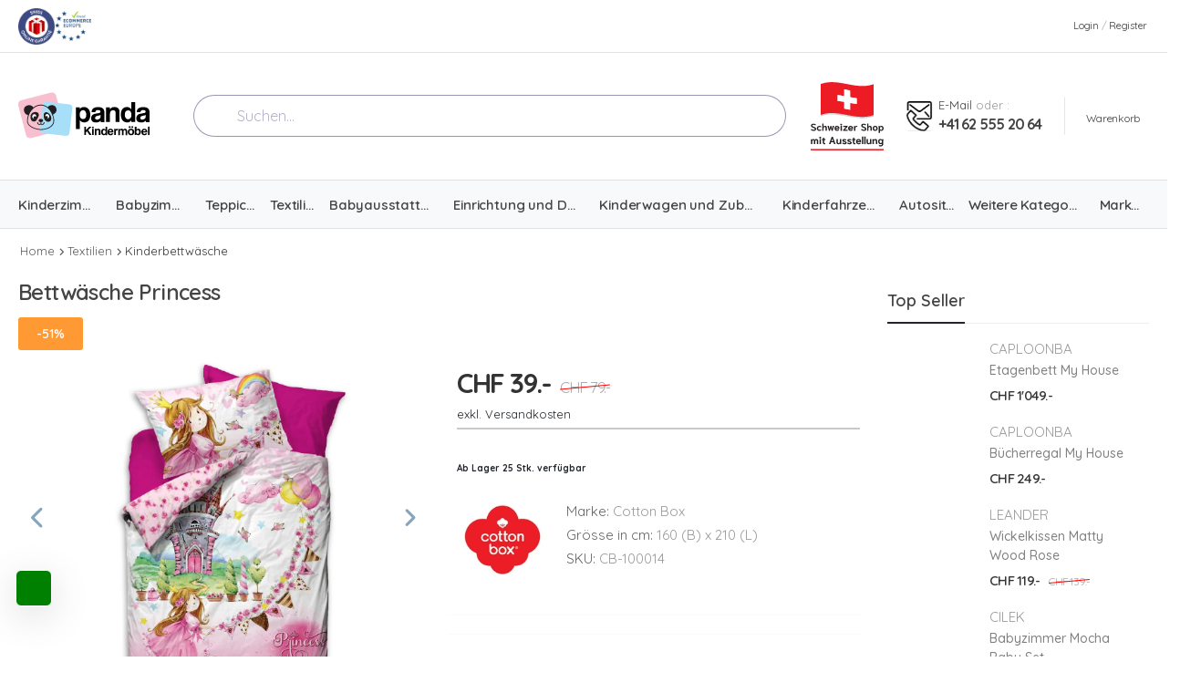

--- FILE ---
content_type: text/html; charset=utf-8
request_url: https://pandakindermoebel.ch/cotton-box/bettwasche-princess
body_size: 87942
content:
<!DOCTYPE html><html lang="de"><head><meta charSet="utf-8"/><meta name="viewport" content="width=device-width, initial-scale=1"/><meta name="viewport" content="width=device-width, initial-scale=1"/><link rel="stylesheet" href="/_next/static/chunks/c9e38c031d0c8b7a.css" data-precedence="next"/><link rel="stylesheet" href="/_next/static/chunks/3d50ebe33aec8060.css" data-precedence="next"/><link rel="stylesheet" href="/_next/static/chunks/4eaf238cf539eb72.css" data-precedence="next"/><link rel="preload" as="script" fetchPriority="low" href="/_next/static/chunks/ca1acddeae1d87e8.js"/><script src="/_next/static/chunks/bba035711c7e37a2.js" async=""></script><script src="/_next/static/chunks/16d408357a30c502.js" async=""></script><script src="/_next/static/chunks/393ca61e8d1f7582.js" async=""></script><script src="/_next/static/chunks/turbopack-3c0f2d3c9c4aa64e.js" async=""></script><script src="/_next/static/chunks/b08898e6f986ddb2.js" async=""></script><script src="/_next/static/chunks/6ce1590a7636a0e3.js" async=""></script><script src="/_next/static/chunks/3bbb6babc4ee8bf0.js" async=""></script><script src="/_next/static/chunks/d69c85c549c3ac69.js" async=""></script><script src="/_next/static/chunks/d8fb0b00fbc3382f.js" async=""></script><script src="/_next/static/chunks/7539e2a3f22176e0.js" async=""></script><script src="/_next/static/chunks/f71d75895ae8d647.js" async=""></script><script src="/_next/static/chunks/d8910e07f3a3966e.js" async=""></script><script src="/_next/static/chunks/c2742a27ee471782.js" async=""></script><script src="/_next/static/chunks/281146de2e79a150.js" async=""></script><link rel="preload" href="https://www.googletagmanager.com/gtm.js?id=GTM-PS9XTSS7" as="script"/><meta name="next-size-adjust" content=""/><meta http-equiv="x-ua-compatible" content="ie=edge"/><meta name="p:domain_verify" content="f54980b66c390154a336c0de355c5d44"/><link rel="icon" href="/_next/static/media/favicon.a55a105f.ico"/><link rel="icon" href="/_next/static/media/favicon.62529646.svg" type="image/svg+xml"/><link rel="icon" type="image/png" sizes="192x192" href="/_next/static/media/android-icon-192x192.ff3ff30d.png"/><link rel="icon" type="image/png" sizes="32x32" href="/_next/static/media/favicon-32x32.473818bd.png"/><link rel="icon" type="image/png" sizes="96x96" href="/_next/static/media/favicon-96x96.d1f47972.png"/><link rel="icon" type="image/png" sizes="16x16" href="/_next/static/media/favicon-16x16.e1686ccd.png"/><link rel="apple-touch-icon" sizes="57x57" href="/_next/static/media/apple-icon-57x57.60cf669e.png"/><link rel="apple-touch-icon" sizes="60x60" href="/_next/static/media/apple-icon-60x60.b9751e22.png"/><link rel="apple-touch-icon" sizes="72x72" href="/_next/static/media/apple-icon-72x72.53f2ba4c.png"/><link rel="apple-touch-icon" sizes="76x76" href="/_next/static/media/apple-icon-76x76.7a306fe7.png"/><link rel="apple-touch-icon" sizes="114x114" href="/_next/static/media/apple-icon-114x114.ffc33dd5.png"/><link rel="apple-touch-icon" sizes="120x120" href="/_next/static/media/apple-icon-120x120.84b1040a.png"/><link rel="apple-touch-icon" sizes="144x144" href="/_next/static/media/apple-icon-144x144.c2724b6c.png"/><link rel="apple-touch-icon" sizes="152x152" href="/_next/static/media/apple-icon-152x152.ff81d8c6.png"/><link rel="apple-touch-icon" sizes="180x180" href="/_next/static/media/apple-icon-180x180.e98f1e47.png"/><meta name="msapplication-TileColor" content="#ffffff"/><meta name="msapplication-TileImage" content="/_next/static/media/ms-icon-144x144.c2724b6c.png"/><meta name="theme-color" content="#ffffff"/><title>Cotton Box Bettwäsche Princess bei Panda Kindermöbel</title><meta name="description" content="Cotton Box Bettwäsche Princess - Freue dich unter dieser schönen und weichen Bettwäsche mit PRINZESSIN-Thema zu schlafen."/><meta name="robots" content="index, follow"/><link rel="canonical" href="https://pandakindermoebel.ch/cotton-box/bettwasche-princess"/><meta name="google-site-verification" content="sC5efnEWkI6werP2uJyfaL3BK8KO2GEL00VgzdEhAfA"/><meta name="yandex-verification" content="cd74acdbcdce16b1"/><meta property="og:title" content="Cotton Box Bettwäsche Princess bei Panda Kindermöbel"/><meta property="og:description" content="Cotton Box Bettwäsche Princess - Freue dich unter dieser schönen und weichen Bettwäsche mit PRINZESSIN-Thema zu schlafen."/><meta property="og:image" content="https://cdn.pandakindermoebel.ch/uploads/f83006ed-2bf5-47b3-b5b6-e30fbfbb98b5/image.jpg?sv=2023-01-03&amp;se=2038-09-04T23%3A44%3A07Z&amp;sr=b&amp;sp=r&amp;sig=yn9cVS6sTh0ddymJLuk9ZU2e8MVozn88DaBpd%2FeWDA4%3D"/><meta property="og:image" content="https://cdn.pandakindermoebel.ch/uploads/8afd0d56-046f-416b-8938-a1a20183c85d/image.jpg?sv=2023-01-03&amp;se=2038-09-04T23%3A44%3A07Z&amp;sr=b&amp;sp=r&amp;sig=azQOAXixONaV2cAtdP3Mm7C86k7WqIQOGr55WcB74Ek%3D"/><meta property="og:image" content="https://cdn.pandakindermoebel.ch/uploads/58efeb3c-9616-4af8-99c4-62da170791f7/image.jpg?sv=2023-01-03&amp;se=2038-09-04T23%3A44%3A07Z&amp;sr=b&amp;sp=r&amp;sig=MDBlOm3A7pE28qjpHQdJA%2BkT1xNq9wvw9afgQ96sMQ8%3D"/><meta property="og:image" content="https://cdn.pandakindermoebel.ch/uploads/d293ac04-5f0a-48a8-ba7c-6861738dbde9/image.jpg?sv=2023-01-03&amp;se=2038-09-04T23%3A44%3A08Z&amp;sr=b&amp;sp=r&amp;sig=CWjFkPk1YZT70GASGnqEiP1cCRQ09DPEz70V42kkrOY%3D"/><meta name="twitter:card" content="summary_large_image"/><meta name="twitter:site" content="@http://x.com/pandakidsroom"/><meta name="twitter:creator" content="@http://x.com/pandakidsroom"/><meta name="twitter:title" content="Baby- &amp; Kindermöbel Online Kaufen bei Panda Kindermöbel"/><meta name="twitter:description" content="Kindermöbel, die jedes Kinderherz höher schlagen lassen! Entdecken Sie ein vielfältiges Sortiment bei uns! Jetzt bei Panda Kindermöbel online bestellen!"/><meta name="twitter:image" content="https://cdn.pandakindermoebel.ch/uploads/f83006ed-2bf5-47b3-b5b6-e30fbfbb98b5/image.jpg?sv=2023-01-03&amp;se=2038-09-04T23%3A44%3A07Z&amp;sr=b&amp;sp=r&amp;sig=yn9cVS6sTh0ddymJLuk9ZU2e8MVozn88DaBpd%2FeWDA4%3D"/><meta name="twitter:image" content="https://cdn.pandakindermoebel.ch/uploads/8afd0d56-046f-416b-8938-a1a20183c85d/image.jpg?sv=2023-01-03&amp;se=2038-09-04T23%3A44%3A07Z&amp;sr=b&amp;sp=r&amp;sig=azQOAXixONaV2cAtdP3Mm7C86k7WqIQOGr55WcB74Ek%3D"/><meta name="twitter:image" content="https://cdn.pandakindermoebel.ch/uploads/58efeb3c-9616-4af8-99c4-62da170791f7/image.jpg?sv=2023-01-03&amp;se=2038-09-04T23%3A44%3A07Z&amp;sr=b&amp;sp=r&amp;sig=MDBlOm3A7pE28qjpHQdJA%2BkT1xNq9wvw9afgQ96sMQ8%3D"/><meta name="twitter:image" content="https://cdn.pandakindermoebel.ch/uploads/d293ac04-5f0a-48a8-ba7c-6861738dbde9/image.jpg?sv=2023-01-03&amp;se=2038-09-04T23%3A44%3A08Z&amp;sr=b&amp;sp=r&amp;sig=CWjFkPk1YZT70GASGnqEiP1cCRQ09DPEz70V42kkrOY%3D"/><script>!function(){if(!window.klaviyo){window._klOnsite=window._klOnsite||[];try{window.klaviyo=new Proxy({},{get:function(n,i){return"push"===i?function(){var n;(n=window._klOnsite).push.apply(n,arguments)}:function(){for(var n=arguments.length,o=new Array(n),w=0;w<n;w++)o[w]=arguments[w];var t="function"==typeof o[o.length-1]?o.pop():void 0,e=new Promise((function(n){window._klOnsite.push([i].concat(o,[function(i){t&&t(i),n(i)}]))}));return e}}})}catch(n){window.klaviyo=window.klaviyo||[],window.klaviyo.push=function(){var n;(n=window._klOnsite).push.apply(n,arguments)}}}}();</script><script src="/_next/static/chunks/a6dad97d9634a72d.js" noModule=""></script></head><body class="quicksand_873e44b9-module__t-oouW__className loaded"><div hidden=""><!--$--><!--/$--></div><div class="page-wrapper"><header class="header "><div class="header-top"><div class="container py-2"><div class="header-left d-flex gap-4"><img alt="trademark" loading="lazy" width="40" height="40" decoding="async" data-nimg="1" style="color:transparent;vertical-align:middle" srcSet="/_next/static/media/trademark.8968385f.png?width=128 1x" src="/_next/static/media/trademark.8968385f.png?width=128"/><img alt="trust" loading="lazy" width="40" height="40" decoding="async" data-nimg="1" style="color:transparent" srcSet="/_next/static/media/trust.ec4f49bd.png?width=128 1x" src="/_next/static/media/trust.ec4f49bd.png?width=128"/><img alt="Schweizer Shop" loading="lazy" width="40" height="60" decoding="async" data-nimg="1" class=" d-inline d-lg-none" style="color:transparent" srcSet="/_next/static/media/schweizerShop.0f3b8793.svg?width=128 1x" src="/_next/static/media/schweizerShop.0f3b8793.svg?width=128"/></div><div class="header-right py-4"><span class="d-show login sign-in cursor"><i class="fa-solid fa-user"></i>login</span><span class="delimiter d-show">/</span><span class="ml-0 d-show login register cursor">register</span></div></div></div><div class="header-middle"><div class="container"><div class="d-flex justifty-items-between"><a href="#" class="mobile-menu-toggle w-icon-hamburger align-self-center" aria-label="menu-toggle"></a><a class="logo ml-lg-0" href="/"><img alt="Logo" loading="lazy" width="144" height="45" decoding="async" data-nimg="1" style="color:transparent" srcSet="/_next/static/media/panda-logo-dark.7edcb9e0.svg?width=256 1x, /_next/static/media/panda-logo-dark.7edcb9e0.svg?width=384 2x" src="/_next/static/media/panda-logo-dark.7edcb9e0.svg?width=384"/></a><div class="d-block d-md-none"><div class="dropdown cart-dropdown cart-offcanvas mr-0 mr-lg-2"><div class="cart-overlay"></div><a href="/cart" rel="nofollow" class="cart-toggle label-down link" title="Einkaufswagen anzeigen"><i class="fa-solid fa-cart-shopping"></i><span class="cart-label">Warenkorb</span></a><div class="dropdown-box"><div class="cart-header"><span>Warenkorb</span><button type="button" class="btn-close" title="Close"></button></div><div class="products"></div><div class="cart-total"><label>Zwischensumme:</label><span class="price">-</span></div><div class="cart-action"><a class="btn btn-primary  btn-rounded w-100 br-md" href="/cart">Kasse</a></div></div></div></div></div><div class="aa-Autocomplete" role="combobox" aria-expanded="false" aria-haspopup="listbox" aria-labelledby="search-label"><form class="aa-Form" noValidate="" role="search" action=""><div class="aa-InputWrapperPrefix"><label class="aa-Label" for="autocomplete-0-input" id="autocomplete-0-label"><button class="aa-SubmitButton" type="submit" title="Submit"><i class="fas fa-search text-primary"></i></button></label></div><div class="aa-InputWrapper"><input class="aa-Input" aria-autocomplete="both" aria-labelledby="search-label" id="search-input" autoComplete="off" autoCorrect="off" autoCapitalize="off" enterKeyHint="search" spellCheck="false" placeholder="Suchen..." maxLength="512" type="search" value=""/></div></form></div><img alt="Schweizer Shop" loading="lazy" width="80" height="120" decoding="async" data-nimg="1" class="mr-1 d-none d-lg-inline" style="color:transparent" srcSet="/_next/static/media/schweizerShop.0f3b8793.svg?width=128 1x, /_next/static/media/schweizerShop.0f3b8793.svg?width=256 2x" src="/_next/static/media/schweizerShop.0f3b8793.svg?width=256"/><div class="header-right ml-4"><div class="header-call d-none d-xl-flex align-items-center"><img alt="Email &amp; Phone" loading="lazy" width="30" height="30" decoding="async" data-nimg="1" class="mr-1" style="color:transparent" srcSet="/_next/static/media/mailWithPhone.4a3244dc.svg?width=128 1x" src="/_next/static/media/mailWithPhone.4a3244dc.svg?width=128"/><div class="call-info d-lg-show"><h4 class="chat font-weight-normal font-size-md text-normal ls-normal text-light mb-0"><a href="mailto:info@pandakindermoebel.ch" class="text-capitalize">E-mail</a> <!-- -->oder :</h4><a href="tel:+41625552064" class="phone-number font-weight-bolder ls-50">+41 62 555 20 64</a></div></div><div class="d-none d-md-block"><div class="dropdown cart-dropdown cart-offcanvas mr-0 mr-lg-2"><div class="cart-overlay"></div><a href="/cart" rel="nofollow" class="cart-toggle label-down link" title="Einkaufswagen anzeigen"><i class="fa-solid fa-cart-shopping"></i><span class="cart-label">Warenkorb</span></a><div class="dropdown-box"><div class="cart-header"><span>Warenkorb</span><button type="button" class="btn-close" title="Close"></button></div><div class="products"></div><div class="cart-total"><label>Zwischensumme:</label><span class="price">-</span></div><div class="cart-action"><a class="btn btn-primary  btn-rounded w-100 br-md" href="/cart">Kasse</a></div></div></div></div></div></div></div><div class="header-bottom sticky-content fix-top sticky-header has-dropdown"><nav class="container main-nav"><ul class="menu  flex-grow-1 justify-content-between"><li class="has-submenu"><a href="/kinderzimmer"><span class="me-1">Kinderzimmer</span></a><ul class="megamenu br-md"><li><ul class="masonry" style="width:50rem"><li><a class="font-weight-bold" href="/kinderzimmer/montessori-kinderzimmer">Montessori Kinderzimmer</a></li><li><a class="font-weight-bold" href="/kinderzimmer/kinderzimmer-sets">Kinderzimmer Sets</a></li><li><a class="font-weight-bold" href="/kinderzimmer/kinderbetten">Kinderbett</a></li><li><a class="font-weight-bold" href="/kinderzimmer/matratzen-und-lattenroste">Matratzen und Lattenröste</a></li><li><a class="font-weight-bold" href="/kinderzimmer/tische-und-stuhle">Tische und Stühle</a></li><li><a class="font-weight-bold" href="/kinderzimmer/hocker-und-sofas">Hocker und Sofas</a></li><li><a class="font-weight-bold" href="/kinderzimmer/schranke">Schränke</a></li><li><a class="font-weight-bold" href="/kinderzimmer/kommoden">Kommoden</a></li><li><a class="font-weight-bold" href="/kinderzimmer/kommoden-zubehor">Kommoden Zubehör</a></li><li><a class="font-weight-bold" href="/kinderzimmer/spiegel">Spiegel</a></li><li><a class="font-weight-bold" href="/kinderzimmer/nachttische">Nachttische</a></li><li><a class="font-weight-bold" href="/kinderzimmer/regale">Regale</a></li><li><a class="font-weight-bold" href="/kinderzimmer/lernturme">Lerntürme</a></li><li><a class="font-weight-bold" href="/kinderzimmer/rutschen">Rutschen</a></li></ul></li></ul></li><li class="has-submenu"><a href="/babyzimmer"><span class="me-1">Babyzimmer</span></a><ul class="megamenu br-md"><li><ul class="masonry" style="width:57.14285714285714rem"><li><a class="font-weight-bold" href="/babyzimmer/babyzimmer-sets">Babyzimmer Sets</a></li><li><a class="font-weight-bold" href="/babyzimmer/babybetten">Babybetten</a></li><li><a class="font-weight-bold" href="/babyzimmer/babybett-zubehor">Babybett Zubehör</a></li><li><a class="font-weight-bold" href="/babyzimmer/babymatratzen">Babymatratzen</a></li><li><a class="font-weight-bold" href="/babyzimmer/beistellbetten">Beistellbetten</a></li><li><a class="font-weight-bold" href="/babyzimmer/stubenwagen">Stubenwagen</a></li><li><a class="font-weight-bold" href="/babyzimmer/babywiegen">Babywiegen</a></li><li><a class="font-weight-bold" href="/babyzimmer/wippen">Wippen</a></li><li><a class="font-weight-bold" href="/babyzimmer/reisebetten">Reisebetten</a></li><li><a class="font-weight-bold" href="/babyzimmer/baby-kleiderschranke">Baby-Kleiderschränke</a></li><li><a class="font-weight-bold" href="/babyzimmer/wickelkommoden">Wickelkommoden</a></li><li><a class="font-weight-bold" href="/babyzimmer/wickelaufsatze">Wickelaufsätze</a></li><li><a class="font-weight-bold" href="/babyzimmer/babyzimmerregale">Babyzimmerregale</a></li><li><a class="font-weight-bold" href="/babyzimmer/stillsessel">Stillsessel</a></li><li><a class="font-weight-bold" href="/babyzimmer/hochstuhle-und-zubehor">Hochstühle und Zubehör</a></li><li><a class="font-weight-bold" href="/babyzimmer/laufgitter">Laufgitter</a></li></ul></li></ul></li><li class="has-submenu"><a href="/teppiche"><span class="me-1">Teppiche</span></a><ul class="megamenu br-md"><li><ul class="" style="width:10.714285714285714rem"><li><a class="font-weight-bold" href="/teppiche/eckige-teppiche">Eckige Teppiche</a></li><li><a class="font-weight-bold" href="/teppiche/runde-teppiche">Runde Teppiche</a></li><li><a class="font-weight-bold" href="/teppiche/form-teppiche">Form Teppiche</a></li></ul></li></ul></li><li class="has-submenu"><a href="/textilien"><span class="me-1">Textilien</span></a><ul class="megamenu br-md"><li><ul class="masonry" style="width:60.71428571428571rem"><li><a class="font-weight-bold" href="/textilien/babytextilset">Babytextilset</a></li><li><a class="font-weight-bold" href="/textilien/babybettwasche">Babybettwäsche</a></li><li><a class="font-weight-bold" href="/textilien/kindertextilset">Kindertextilset</a></li><li><a class="font-weight-bold" href="/textilien/kinderbettwasche">Kinderbettwäsche</a></li><li><a class="font-weight-bold" href="/textilien/babytextilien">Babytextilien</a></li><li><a class="font-weight-bold" href="/textilien/fixleintucher">Fixleintücher</a></li><li><a class="font-weight-bold" href="/textilien/matratzenschoner-und-molton">Matratzenschoner und Molton</a></li><li><a class="font-weight-bold" href="/textilien/duvets">Duvets</a></li><li><a class="font-weight-bold" href="/textilien/kissen">Kissen</a></li><li><a class="font-weight-bold" href="/textilien/bettschlangen-und-nestchen">Bettschlangen und Nestchen</a></li><li><a class="font-weight-bold" href="/textilien/decken">Decken</a></li><li><a class="font-weight-bold" href="/textilien/vorhange-und-gardinen">Vorhänge und Gardinen</a></li><li><a class="font-weight-bold" href="/textilien/himmel-und-stoffe">Himmel und Stoffe</a></li><li><a class="font-weight-bold" href="/textilien/spielvorhange">Spielvorhänge</a></li><li><a class="font-weight-bold" href="/textilien/steckkissen-und-betttaschen">Steckkissen und Betttaschen</a></li><li><a class="font-weight-bold" href="/textilien/hohlen">Höhlen</a></li><li><a class="font-weight-bold" href="/textilien/kinderbekleidung">Kinderbekleidung</a></li></ul></li></ul></li><li class="has-submenu"><a href="/babyausstattung"><span class="me-1">Babyausstattung</span></a><ul class="megamenu br-md"><li><ul class="" style="width:17.857142857142858rem"><li><a class="font-weight-bold" href="/babyausstattung/wickeln-und-baden">Wickeln und Baden</a></li><li><a class="font-weight-bold" href="/babyausstattung/aktivitat">Aktivität</a></li><li><a class="font-weight-bold" href="/babyausstattung/schlafen">Schlafen</a></li><li><a class="font-weight-bold" href="/babyausstattung/babypflege-und-gesundheit">Babypflege und Gesundheit</a></li><li><a class="font-weight-bold" href="/babyausstattung/bekleidung">Bekleidung</a></li></ul></li></ul></li><li class="has-submenu"><a href="/einrichtung-dekoartikel"><span class="me-1">Einrichtung und Deko</span></a><ul class="megamenu br-md"><li><ul class="masonry" style="width:35.714285714285715rem"><li><a class="font-weight-bold" href="/einrichtung-dekoartikel/dekokissen">Dekokissen</a></li><li><a class="font-weight-bold" href="/einrichtung-dekoartikel/girlanden">Girlanden</a></li><li><a class="font-weight-bold" href="/einrichtung-dekoartikel/sitzkissen">Sitzkissen</a></li><li><a class="font-weight-bold" href="/einrichtung-dekoartikel/spielmatten">Spielmatten</a></li><li><a class="font-weight-bold" href="/einrichtung-dekoartikel/faltmatratzen">Faltmatratzen</a></li><li><a class="font-weight-bold" href="/einrichtung-dekoartikel/zelten-und-spielhauser">Zelten und Spielhäuser</a></li><li><a class="font-weight-bold" href="/einrichtung-dekoartikel/aufbewahrung">Aufbewahrung</a></li><li><a class="font-weight-bold" href="/einrichtung-dekoartikel/wandgestaltung">Wandgestaltung</a></li><li><a class="font-weight-bold" href="/einrichtung-dekoartikel/uhren">Uhren</a></li><li><a class="font-weight-bold" href="/einrichtung-dekoartikel/deko-objekte">Deko Objekte</a></li></ul></li></ul></li><li class="has-submenu"><a href="/kinderwagen-und-zubehor"><span class="me-1">Kinderwagen und Zubehör</span></a><ul class="megamenu br-md"><li><ul class="" style="width:7.142857142857142rem"><li><a class="font-weight-bold" href="/kinderwagen-und-zubehor/kinderwagen">Kinderwagen</a></li><li><a class="font-weight-bold" href="/kinderwagen-und-zubehor/kinderwagen-zubehor">Kinderwagen Zubehör</a></li></ul></li></ul></li><li class="has-submenu"><a href="/kinderfahrzeuge"><span class="me-1">Kinderfahrzeuge</span></a><ul class="megamenu br-md"><li><ul class="" style="width:14.285714285714285rem"><li><a class="font-weight-bold" href="/kinderfahrzeuge/laufrader">Laufräder</a></li><li><a class="font-weight-bold" href="/kinderfahrzeuge/kindervelos">Kindervelos</a></li><li><a class="font-weight-bold" href="/kinderfahrzeuge/scooter">Scooter</a></li><li><a class="font-weight-bold" href="/kinderfahrzeuge/kinderfahrzeug-zubehor">Kinderfahrzeug Zubehör</a></li></ul></li></ul></li><li class="has-submenu"><a href="/autositze"><span class="me-1">Autositze</span></a></li><li class="has-submenu"><a class="font-weight-bold ls-25" href="/shop"><span class="me-1">Weitere Kategorien</span></a><ul class="megamenu  br-md"><li><ul><li><a class="font-weight-bold" title="Sale" href="/sale"><img alt="" loading="lazy" width="15" height="15" decoding="async" data-nimg="1" class="mr-2" style="color:transparent" srcSet="https://cdn.pandakindermoebel.ch/uploads/32f5dce9-7b06-48ca-aede-d7bc2a1e16a8/09a3362524c7445099b574a77f5f64d4.png?sv=2025-11-05&amp;se=2040-12-03T07%3A40%3A21Z&amp;sr=b&amp;sp=r&amp;sig=TRTsXxEwShie3m7bdlPS4UaeObkHyQ3rXUCeTP5i6xU%3D&amp;width=128 1x" src="https://cdn.pandakindermoebel.ch/uploads/32f5dce9-7b06-48ca-aede-d7bc2a1e16a8/09a3362524c7445099b574a77f5f64d4.png?sv=2025-11-05&amp;se=2040-12-03T07%3A40%3A21Z&amp;sr=b&amp;sp=r&amp;sig=TRTsXxEwShie3m7bdlPS4UaeObkHyQ3rXUCeTP5i6xU%3D&amp;width=128"/><span class="me-1">Sale</span></a></li><li><a class="font-weight-bold" title="Beleuchtung" href="/beleuchtung"><img alt="" loading="lazy" width="15" height="15" decoding="async" data-nimg="1" class="mr-2" style="color:transparent" srcSet="https://cdn.pandakindermoebel.ch/uploads/f1bd2a2b-f7f8-4198-8cc4-e0875f31134c/beleuchtung.jpg?sv=2023-11-03&amp;se=2039-02-09T16%3A08%3A35Z&amp;sr=b&amp;sp=r&amp;sig=bMAIgQ075l%2FtExpRBIsrZtifPb0afivXsmxWjc%2FlgnY%3D&amp;width=128 1x" src="https://cdn.pandakindermoebel.ch/uploads/f1bd2a2b-f7f8-4198-8cc4-e0875f31134c/beleuchtung.jpg?sv=2023-11-03&amp;se=2039-02-09T16%3A08%3A35Z&amp;sr=b&amp;sp=r&amp;sig=bMAIgQ075l%2FtExpRBIsrZtifPb0afivXsmxWjc%2FlgnY%3D&amp;width=128"/><span class="me-1">Beleuchtung</span></a></li><li><a class="font-weight-bold" title="Spielwaren" href="/spielwaren"><img alt="" loading="lazy" width="15" height="15" decoding="async" data-nimg="1" class="mr-2" style="color:transparent" srcSet="https://cdn.pandakindermoebel.ch/uploads/6642168b-9c79-4def-b8e6-1cc015f49960/spielwaren.jpg?sv=2023-11-03&amp;se=2039-02-09T16%3A43%3A48Z&amp;sr=b&amp;sp=r&amp;sig=RkjE0iUSftLG2wVn6pVqvkXbaAv3G6Tp0v15xiZWYWE%3D&amp;width=128 1x" src="https://cdn.pandakindermoebel.ch/uploads/6642168b-9c79-4def-b8e6-1cc015f49960/spielwaren.jpg?sv=2023-11-03&amp;se=2039-02-09T16%3A43%3A48Z&amp;sr=b&amp;sp=r&amp;sig=RkjE0iUSftLG2wVn6pVqvkXbaAv3G6Tp0v15xiZWYWE%3D&amp;width=128"/><span class="me-1">Spielwaren</span></a></li><li><a class="font-weight-bold" title="Essen und Trinken" href="/essen-und-trinken"><img alt="" loading="lazy" width="15" height="15" decoding="async" data-nimg="1" class="mr-2" style="color:transparent" srcSet="https://cdn.pandakindermoebel.ch/uploads/cd5b6646-fec2-4506-a87c-e712b6a02c59/essentrinken.jpg?sv=2023-11-03&amp;se=2039-02-09T17%3A30%3A14Z&amp;sr=b&amp;sp=r&amp;sig=rWy8RYl%2BtoDVTUy573jLgxs1OyuNdR%2FaSUG2p4ZWhOw%3D&amp;width=128 1x" src="https://cdn.pandakindermoebel.ch/uploads/cd5b6646-fec2-4506-a87c-e712b6a02c59/essentrinken.jpg?sv=2023-11-03&amp;se=2039-02-09T17%3A30%3A14Z&amp;sr=b&amp;sp=r&amp;sig=rWy8RYl%2BtoDVTUy573jLgxs1OyuNdR%2FaSUG2p4ZWhOw%3D&amp;width=128"/><span class="me-1">Essen und Trinken</span></a></li><li><a class="font-weight-bold" title="Taschen" href="/taschen"><img alt="" loading="lazy" width="15" height="15" decoding="async" data-nimg="1" class="mr-2" style="color:transparent" srcSet="https://cdn.pandakindermoebel.ch/uploads/6a765e25-6c7b-478a-916c-23ed54241445/taschen.png?sv=2023-11-03&amp;se=2039-02-09T17%3A35%3A49Z&amp;sr=b&amp;sp=r&amp;sig=dz368%2BxybSXLdTWQpIRhyfdjEXPOsfhXgEPoZM5Vak8%3D&amp;width=128 1x" src="https://cdn.pandakindermoebel.ch/uploads/6a765e25-6c7b-478a-916c-23ed54241445/taschen.png?sv=2023-11-03&amp;se=2039-02-09T17%3A35%3A49Z&amp;sr=b&amp;sp=r&amp;sig=dz368%2BxybSXLdTWQpIRhyfdjEXPOsfhXgEPoZM5Vak8%3D&amp;width=128"/><span class="me-1">Taschen</span></a></li><li><a class="font-weight-bold" title="Gutscheine" href="/gutscheine"><img alt="" loading="lazy" width="15" height="15" decoding="async" data-nimg="1" class="mr-2" style="color:transparent" srcSet="https://cdn.pandakindermoebel.ch/uploads/97745693-b60b-4be4-a27e-bdd69e24d7a6/androidicon192x192.png?sv=2023-11-03&amp;se=2039-02-09T17%3A37%3A28Z&amp;sr=b&amp;sp=r&amp;sig=gT9EWLVdgXzc6GjRAp9ANJ3xV7j4oJzbZUsiRUNK1J0%3D&amp;width=128 1x" src="https://cdn.pandakindermoebel.ch/uploads/97745693-b60b-4be4-a27e-bdd69e24d7a6/androidicon192x192.png?sv=2023-11-03&amp;se=2039-02-09T17%3A37%3A28Z&amp;sr=b&amp;sp=r&amp;sig=gT9EWLVdgXzc6GjRAp9ANJ3xV7j4oJzbZUsiRUNK1J0%3D&amp;width=128"/><span class="me-1">Gutscheine</span></a></li><li><a class="font-weight-bold" title="Geschenkideen" href="/geschenkideen"><img alt="" loading="lazy" width="15" height="15" decoding="async" data-nimg="1" class="mr-2" style="color:transparent" srcSet="https://cdn.pandakindermoebel.ch/uploads/2717dccf-1462-4c56-a82d-6f53466ecbec/geschenkidee.jpg?sv=2023-11-03&amp;se=2039-02-09T17%3A37%3A39Z&amp;sr=b&amp;sp=r&amp;sig=mU7k9w2rX8FOLtGsR9%2Fd2cMZlhUf8MP47QZ0NPtyLkw%3D&amp;width=128 1x" src="https://cdn.pandakindermoebel.ch/uploads/2717dccf-1462-4c56-a82d-6f53466ecbec/geschenkidee.jpg?sv=2023-11-03&amp;se=2039-02-09T17%3A37%3A39Z&amp;sr=b&amp;sp=r&amp;sig=mU7k9w2rX8FOLtGsR9%2Fd2cMZlhUf8MP47QZ0NPtyLkw%3D&amp;width=128"/><span class="me-1">Geschenkideen</span></a></li></ul></li></ul></li><li class="has-submenu"><a class="font-weight-bold ls-25" href="/marken"><span class="me-1">Marken</span></a></li></ul></nav></div><div class="mobile-menu-wrapper"><div class="mobile-menu-overlay"></div><a href="#" class="mobile-menu-close"><i class="close-icon"></i></a><div class="mobile-menu-container scrollable"><div class="tab"><ul class="nav nav-tabs" role="tablist"><li class="nav-item"><a href="#" class="active nav-link">Produkte</a></li><li class="nav-item"><a href="#" class="nav-link">HauptmenU</a></li></ul><div class="tab-content"><div class="my-5 active"><ul class="mobile-menu"><li class=""><a href="#" class="cursor">Kinderzimmer<span class="toggle-btn"></span></a></li><li class=""><a href="#" class="cursor">Babyzimmer<span class="toggle-btn"></span></a></li><li class=""><a href="#" class="cursor">Teppiche<span class="toggle-btn"></span></a></li><li class=""><a href="#" class="cursor">Textilien<span class="toggle-btn"></span></a></li><li class=""><a href="#" class="cursor">Babyausstattung<span class="toggle-btn"></span></a></li><li class=""><a href="#" class="cursor">Einrichtung und Deko<span class="toggle-btn"></span></a></li><li class=""><a href="#" class="cursor">Kinderwagen und Zubehör<span class="toggle-btn"></span></a></li><li class=""><a href="#" class="cursor">Kinderfahrzeuge<span class="toggle-btn"></span></a></li><li class=""><a href="/autositze">Autositze</a></li><li class=""><a href="#" class="cursor">Sale<span class="toggle-btn"></span></a></li><li class=""><a href="#" class="cursor">Beleuchtung<span class="toggle-btn"></span></a></li><li class=""><a href="#" class="cursor">Spielwaren<span class="toggle-btn"></span></a></li><li class=""><a href="#" class="cursor">Essen und Trinken<span class="toggle-btn"></span></a></li><li class=""><a href="#" class="cursor">Taschen<span class="toggle-btn"></span></a></li><li class=""><a href="/gutscheine">Gutscheine</a></li><li class=""><a href="/geschenkideen">Geschenkideen</a></li><li class=""><a href="/marken">Marken</a></li></ul></div></div></div></div></div></header><main class="main"><script type="application/ld+json">{"@context":"https://schema.org","@type":"Product","brand":{"@type":"Brand","name":"Cotton Box"},"sku":"CB-100014","gtin":"8680108030875","image":["https://cdn.pandakindermoebel.ch/uploads/f83006ed-2bf5-47b3-b5b6-e30fbfbb98b5/image.jpg?sv=2023-01-03&se=2038-09-04T23%3A44%3A07Z&sr=b&sp=r&sig=yn9cVS6sTh0ddymJLuk9ZU2e8MVozn88DaBpd%2FeWDA4%3D","https://cdn.pandakindermoebel.ch/uploads/8afd0d56-046f-416b-8938-a1a20183c85d/image.jpg?sv=2023-01-03&se=2038-09-04T23%3A44%3A07Z&sr=b&sp=r&sig=azQOAXixONaV2cAtdP3Mm7C86k7WqIQOGr55WcB74Ek%3D","https://cdn.pandakindermoebel.ch/uploads/58efeb3c-9616-4af8-99c4-62da170791f7/image.jpg?sv=2023-01-03&se=2038-09-04T23%3A44%3A07Z&sr=b&sp=r&sig=MDBlOm3A7pE28qjpHQdJA%2BkT1xNq9wvw9afgQ96sMQ8%3D","https://cdn.pandakindermoebel.ch/uploads/d293ac04-5f0a-48a8-ba7c-6861738dbde9/image.jpg?sv=2023-01-03&se=2038-09-04T23%3A44%3A08Z&sr=b&sp=r&sig=CWjFkPk1YZT70GASGnqEiP1cCRQ09DPEz70V42kkrOY%3D"],"name":"Bettwäsche Princess","review":[],"aggregateRating":{"@type":"AggregateRating","ratingValue":null,"reviewCount":0,"bestRating":5,"worstRating":1},"offers":{"@type":"Offer","priceCurrency":"CHF","price":39,"itemCondition":"https://schema.org/NewCondition","shippingDetails":{"@type":"OfferShippingDetails","height":{"@type":"QuantitativeValue","unitCode":"CMT","unitText":"cm"},"width":{"@type":"QuantitativeValue","value":160,"unitCode":"CMT","unitText":"cm"},"depth":{"@type":"QuantitativeValue","unitCode":"CMT","unitText":"cm"},"weight":{"@type":"QuantitativeValue","unitCode":"KGM","unitText":"kg"},"shippingDestination":{"@type":"DefinedRegion","addressCountry":"CH"}},"hasMerchantReturnPolicy":{"@type":"MerchantReturnPolicy","merchantReturnLink":"https://pandakindermoebel.ch/rucktritt-und-ruckgaberecht","merchantReturnDays":14,"returnPolicyCategory":"https://schema.org/MerchantReturnFiniteReturnWindow","applicableCountry":"CH","returnMethod":"https://schema.org/ReturnInStore","returnFees":"https://schema.org/ReturnShippingFees"},"availability":"https://schema.org/BackOrder","seller":{"@type":"Organization","name":"Pandakindermoebel"}}}</script><script type="application/ld+json">{"@context":"https://schema.org","@type":"BreadcrumbList","itemListElement":[{"@type":"ListItem","position":1,"name":"Home","item":"https://pandakindermoebel.ch/"},{"@type":"ListItem","position":2,"name":"Textilien","item":"https://pandakindermoebel.ch/textilien"},{"@type":"ListItem","position":3,"name":"Kinderbettwäsche","item":"https://pandakindermoebel.ch/textilien/kinderbettwasche"}]}</script><nav class="breadcrumb-nav"><div class="container"><ul class="breadcrumb bb-no"><li><a href="/">Home</a></li><li><a href="/textilien">Textilien</a></li><li><a href="/textilien/kinderbettwasche">Kinderbettwäsche</a></li></ul></div></nav><div class="page-content"><div class="container"><div class="row gutter-lg"><div class="col-lg-9 col-md-12 col-sm-9"><div class="product product-single "><div class="row"><div class="col"><h1 class="product-title">Bettwäsche Princess<!-- --> </h1></div></div><ul class="badges ms-0 ps-0"><li style="background:#f93">-<!-- -->51<!-- -->%</li></ul><div class="row"><div class="col-md-6 mb-6"><div class="product-gallery product-gallery-sticky"><div class="swiper"><div class="swiper-wrapper"><div class="swiper-slide"><img alt="Bettwäsche Princess 1" loading="lazy" width="900" height="900" decoding="async" data-nimg="1" style="color:transparent" srcSet="https://cdn.pandakindermoebel.ch/uploads/f83006ed-2bf5-47b3-b5b6-e30fbfbb98b5/image.jpg?sv=2023-01-03&amp;se=2038-09-04T23%3A44%3A07Z&amp;sr=b&amp;sp=r&amp;sig=yn9cVS6sTh0ddymJLuk9ZU2e8MVozn88DaBpd%2FeWDA4%3D&amp;width=1080 1x, https://cdn.pandakindermoebel.ch/uploads/f83006ed-2bf5-47b3-b5b6-e30fbfbb98b5/image.jpg?sv=2023-01-03&amp;se=2038-09-04T23%3A44%3A07Z&amp;sr=b&amp;sp=r&amp;sig=yn9cVS6sTh0ddymJLuk9ZU2e8MVozn88DaBpd%2FeWDA4%3D&amp;width=1360 2x" src="https://cdn.pandakindermoebel.ch/uploads/f83006ed-2bf5-47b3-b5b6-e30fbfbb98b5/image.jpg?sv=2023-01-03&amp;se=2038-09-04T23%3A44%3A07Z&amp;sr=b&amp;sp=r&amp;sig=yn9cVS6sTh0ddymJLuk9ZU2e8MVozn88DaBpd%2FeWDA4%3D&amp;width=1360"/></div><div class="swiper-slide"><img alt="Bettwäsche Princess 2" loading="lazy" width="900" height="900" decoding="async" data-nimg="1" style="color:transparent" srcSet="https://cdn.pandakindermoebel.ch/uploads/8afd0d56-046f-416b-8938-a1a20183c85d/image.jpg?sv=2023-01-03&amp;se=2038-09-04T23%3A44%3A07Z&amp;sr=b&amp;sp=r&amp;sig=azQOAXixONaV2cAtdP3Mm7C86k7WqIQOGr55WcB74Ek%3D&amp;width=1080 1x, https://cdn.pandakindermoebel.ch/uploads/8afd0d56-046f-416b-8938-a1a20183c85d/image.jpg?sv=2023-01-03&amp;se=2038-09-04T23%3A44%3A07Z&amp;sr=b&amp;sp=r&amp;sig=azQOAXixONaV2cAtdP3Mm7C86k7WqIQOGr55WcB74Ek%3D&amp;width=1360 2x" src="https://cdn.pandakindermoebel.ch/uploads/8afd0d56-046f-416b-8938-a1a20183c85d/image.jpg?sv=2023-01-03&amp;se=2038-09-04T23%3A44%3A07Z&amp;sr=b&amp;sp=r&amp;sig=azQOAXixONaV2cAtdP3Mm7C86k7WqIQOGr55WcB74Ek%3D&amp;width=1360"/></div><div class="swiper-slide"><img alt="Bettwäsche Princess 3" loading="lazy" width="900" height="900" decoding="async" data-nimg="1" style="color:transparent" srcSet="https://cdn.pandakindermoebel.ch/uploads/58efeb3c-9616-4af8-99c4-62da170791f7/image.jpg?sv=2023-01-03&amp;se=2038-09-04T23%3A44%3A07Z&amp;sr=b&amp;sp=r&amp;sig=MDBlOm3A7pE28qjpHQdJA%2BkT1xNq9wvw9afgQ96sMQ8%3D&amp;width=1080 1x, https://cdn.pandakindermoebel.ch/uploads/58efeb3c-9616-4af8-99c4-62da170791f7/image.jpg?sv=2023-01-03&amp;se=2038-09-04T23%3A44%3A07Z&amp;sr=b&amp;sp=r&amp;sig=MDBlOm3A7pE28qjpHQdJA%2BkT1xNq9wvw9afgQ96sMQ8%3D&amp;width=1360 2x" src="https://cdn.pandakindermoebel.ch/uploads/58efeb3c-9616-4af8-99c4-62da170791f7/image.jpg?sv=2023-01-03&amp;se=2038-09-04T23%3A44%3A07Z&amp;sr=b&amp;sp=r&amp;sig=MDBlOm3A7pE28qjpHQdJA%2BkT1xNq9wvw9afgQ96sMQ8%3D&amp;width=1360"/></div><div class="swiper-slide"><img alt="Bettwäsche Princess 4" loading="lazy" width="900" height="900" decoding="async" data-nimg="1" style="color:transparent" srcSet="https://cdn.pandakindermoebel.ch/uploads/d293ac04-5f0a-48a8-ba7c-6861738dbde9/image.jpg?sv=2023-01-03&amp;se=2038-09-04T23%3A44%3A08Z&amp;sr=b&amp;sp=r&amp;sig=CWjFkPk1YZT70GASGnqEiP1cCRQ09DPEz70V42kkrOY%3D&amp;width=1080 1x, https://cdn.pandakindermoebel.ch/uploads/d293ac04-5f0a-48a8-ba7c-6861738dbde9/image.jpg?sv=2023-01-03&amp;se=2038-09-04T23%3A44%3A08Z&amp;sr=b&amp;sp=r&amp;sig=CWjFkPk1YZT70GASGnqEiP1cCRQ09DPEz70V42kkrOY%3D&amp;width=1360 2x" src="https://cdn.pandakindermoebel.ch/uploads/d293ac04-5f0a-48a8-ba7c-6861738dbde9/image.jpg?sv=2023-01-03&amp;se=2038-09-04T23%3A44%3A08Z&amp;sr=b&amp;sp=r&amp;sig=CWjFkPk1YZT70GASGnqEiP1cCRQ09DPEz70V42kkrOY%3D&amp;width=1360"/></div></div><div class="swiper-button-prev"></div><div class="swiper-button-next"></div><div class="swiper-pagination"></div></div><span>4<!-- --> Bilder</span></div></div><div class="col-md-6 mb-4 mb-md-6"><div class="product-details"><div class="d-flex align-items-center justify-content-between"><div class="product-price"><ins class="new-price">CHF 39.-</ins><span class="old-price strikethrough">CHF 79.-</span></div></div><div class="exklVersandkosten">exkl. Versandkosten </div><hr class="border-2 border-top border-dark"/><p><b><div class="d-flex flex-column gap-1">Ab Lager 25 Stk. verfügbar</div></b></p><div class="product-bm-wrapper"><a href="/cotton-box"><figure class="brand d-none d-md-block"><img alt="Brand" loading="lazy" width="100" height="100" decoding="async" data-nimg="1" class="brand-image-product" style="color:transparent" srcSet="https://cdn.pandakindermoebel.ch/uploads/114874/cottonbox.jpg?sv=2023-01-03&amp;se=2038-08-31T11%3A28%3A40Z&amp;sr=b&amp;sp=r&amp;sig=mSNkpnHPlRzdkJoLYdZOPKEjNX4HsiOQgkA1S5CuARg%3D&amp;width=128 1x, https://cdn.pandakindermoebel.ch/uploads/114874/cottonbox.jpg?sv=2023-01-03&amp;se=2038-08-31T11%3A28%3A40Z&amp;sr=b&amp;sp=r&amp;sig=mSNkpnHPlRzdkJoLYdZOPKEjNX4HsiOQgkA1S5CuARg%3D&amp;width=256 2x" src="https://cdn.pandakindermoebel.ch/uploads/114874/cottonbox.jpg?sv=2023-01-03&amp;se=2038-08-31T11%3A28%3A40Z&amp;sr=b&amp;sp=r&amp;sig=mSNkpnHPlRzdkJoLYdZOPKEjNX4HsiOQgkA1S5CuARg%3D&amp;width=256"/></figure></a><div class="product-meta"><div class="product-categories">Marke: <span class="product-category"><a href="/cotton-box">Cotton Box</a></span></div><div class="product-categories"><div><label>Grösse in cm</label>:<!-- --> <span>160 (B)<!-- --> x 210 (L)</span></div></div><div class="product-categories"><div class="product-sku">SKU: <span>CB-100014</span></div></div></div></div></div><hr class="product-divider"/><div class="product-short-desc"><div class="post-content"></div></div><div class="details"><div class="name"><h3></h3></div></div><hr class="product-divider"/><div class="product-meta"><div class="product-categories"><br/></div></div><div class="product-variation-price"><span></span></div><div class="fix-bottom product-sticky-content sticky-content"><div class="product-form container"><div class="product-qty-form"><div class="qty-input"><button type="button" class="dec"></button><input type="text" pattern="[0-9]*" value="1"/><button type="button" class="inc">+</button><span></span></div></div><button type="button" class="btn btn-cart w-100 br-md butn-cart-extra"><i class="fa-solid fa-cart-arrow-down"></i><span class="cart-label">In den Warenkorb</span></button></div></div></div></div></div><div class="accordion accordion-simple mb-4"><div class="border-0 card"><div class=" ls-normal text-primary bg-white card-header"><span class="cursor collapsed">Produktbeschreibung</span></div><div class="card-body ml-6 mr-6 collapsed" id="product-tab-description" style="display:block"><div class=" active"><div class="row"><div class="post-content"><div class="desc-collapsed"><p><strong>Bettwäsche Princess von Cotton Box</strong></p><p>Freue dich unter dieser schönen und weichen Bettwäsche mit PRINZESSIN-Thema zu schlafen.</p></div></div></div></div></div></div><div class="border-0 card"><div class=" ls-normal text-primary bg-white card-header"><span class="cursor collapsed">Spezifikationen</span></div><div class="card-body ml-6 mr-6 collapsed" id="product-tab-description" style="display:block"><div class=" active"><table class="table mb-0"><tbody><tr><td><label>Kategories</label></td><td class="wcomma"><span><a href="/textilien">Textilien</a></span><span><a href="/textilien/kinderbettwasche">Kinderbettwäsche</a></span></td></tr><tr><td><label>EAN</label></td><td>8680108030875</td></tr><tr><td><label>Grösse in cm</label></td><td>160 (B)<!-- --> x 210 (L)</td></tr></tbody></table><button class="mt-2 text-primary underline cursor-pointer text-capitalize btn btn-link p-0" type="button">Mehr anzeigen</button></div></div></div></div><section class="vendor-product-section"><div class="border-0 card"><div class=" ls-normal text-primary bg-white py-2 card-header"><span class="title-new">Im Set kaufen und sparen</span></div></div><div class="mt-1"><div class="swiper SwiperMoreProduct"><div class="swiper-wrapper"><div class="swiper-slide"><div class="product product-image-gap product-simple "><figure class="product-media"><div class="product-label-group"><label class="product-label label-discount">-<!-- -->57<!-- -->%</label></div><a title="Textil Set Princess inkl. Duvet und Kissen" class="loop-image" href="/cotton-box/textil-set-princess-inkl-duvet-und-kissen"><img alt="Textil Set Princess inkl. Duvet und Kissen" loading="lazy" decoding="async" data-nimg="fill" class="product-img-first" style="position:absolute;height:100%;width:100%;left:0;top:0;right:0;bottom:0;color:transparent" sizes="(max-width: 768px) 344px, (max-width: 993px) 210px, 326px" srcSet="https://cdn.pandakindermoebel.ch/uploads/f259c22a-daa9-41ec-9e71-cf3058bd23fc/image.jpg?sv=2023-01-03&amp;se=2038-09-04T23%3A47%3A04Z&amp;sr=b&amp;sp=r&amp;sig=ekOWgRUVk02FOFp1kqAXirpYrcKt52mbVsKRk%2FfQUXk%3D&amp;width=128 128w, https://cdn.pandakindermoebel.ch/uploads/f259c22a-daa9-41ec-9e71-cf3058bd23fc/image.jpg?sv=2023-01-03&amp;se=2038-09-04T23%3A47%3A04Z&amp;sr=b&amp;sp=r&amp;sig=ekOWgRUVk02FOFp1kqAXirpYrcKt52mbVsKRk%2FfQUXk%3D&amp;width=256 256w, https://cdn.pandakindermoebel.ch/uploads/f259c22a-daa9-41ec-9e71-cf3058bd23fc/image.jpg?sv=2023-01-03&amp;se=2038-09-04T23%3A47%3A04Z&amp;sr=b&amp;sp=r&amp;sig=ekOWgRUVk02FOFp1kqAXirpYrcKt52mbVsKRk%2FfQUXk%3D&amp;width=384 384w, https://cdn.pandakindermoebel.ch/uploads/f259c22a-daa9-41ec-9e71-cf3058bd23fc/image.jpg?sv=2023-01-03&amp;se=2038-09-04T23%3A47%3A04Z&amp;sr=b&amp;sp=r&amp;sig=ekOWgRUVk02FOFp1kqAXirpYrcKt52mbVsKRk%2FfQUXk%3D&amp;width=440 440w, https://cdn.pandakindermoebel.ch/uploads/f259c22a-daa9-41ec-9e71-cf3058bd23fc/image.jpg?sv=2023-01-03&amp;se=2038-09-04T23%3A47%3A04Z&amp;sr=b&amp;sp=r&amp;sig=ekOWgRUVk02FOFp1kqAXirpYrcKt52mbVsKRk%2FfQUXk%3D&amp;width=640 640w, https://cdn.pandakindermoebel.ch/uploads/f259c22a-daa9-41ec-9e71-cf3058bd23fc/image.jpg?sv=2023-01-03&amp;se=2038-09-04T23%3A47%3A04Z&amp;sr=b&amp;sp=r&amp;sig=ekOWgRUVk02FOFp1kqAXirpYrcKt52mbVsKRk%2FfQUXk%3D&amp;width=750 750w, https://cdn.pandakindermoebel.ch/uploads/f259c22a-daa9-41ec-9e71-cf3058bd23fc/image.jpg?sv=2023-01-03&amp;se=2038-09-04T23%3A47%3A04Z&amp;sr=b&amp;sp=r&amp;sig=ekOWgRUVk02FOFp1kqAXirpYrcKt52mbVsKRk%2FfQUXk%3D&amp;width=828 828w, https://cdn.pandakindermoebel.ch/uploads/f259c22a-daa9-41ec-9e71-cf3058bd23fc/image.jpg?sv=2023-01-03&amp;se=2038-09-04T23%3A47%3A04Z&amp;sr=b&amp;sp=r&amp;sig=ekOWgRUVk02FOFp1kqAXirpYrcKt52mbVsKRk%2FfQUXk%3D&amp;width=1080 1080w, https://cdn.pandakindermoebel.ch/uploads/f259c22a-daa9-41ec-9e71-cf3058bd23fc/image.jpg?sv=2023-01-03&amp;se=2038-09-04T23%3A47%3A04Z&amp;sr=b&amp;sp=r&amp;sig=ekOWgRUVk02FOFp1kqAXirpYrcKt52mbVsKRk%2FfQUXk%3D&amp;width=1200 1200w, https://cdn.pandakindermoebel.ch/uploads/f259c22a-daa9-41ec-9e71-cf3058bd23fc/image.jpg?sv=2023-01-03&amp;se=2038-09-04T23%3A47%3A04Z&amp;sr=b&amp;sp=r&amp;sig=ekOWgRUVk02FOFp1kqAXirpYrcKt52mbVsKRk%2FfQUXk%3D&amp;width=1360 1360w" src="https://cdn.pandakindermoebel.ch/uploads/f259c22a-daa9-41ec-9e71-cf3058bd23fc/image.jpg?sv=2023-01-03&amp;se=2038-09-04T23%3A47%3A04Z&amp;sr=b&amp;sp=r&amp;sig=ekOWgRUVk02FOFp1kqAXirpYrcKt52mbVsKRk%2FfQUXk%3D&amp;width=1360"/><img alt="image" loading="lazy" decoding="async" data-nimg="fill" class="product-img-second" style="position:absolute;height:100%;width:100%;left:0;top:0;right:0;bottom:0;color:transparent" sizes="(max-width: 768px) 344px, (max-width: 993px) 210px, 326px" srcSet="https://cdn.pandakindermoebel.ch/uploads/58efeb3c-9616-4af8-99c4-62da170791f7/image.jpg?sv=2023-01-03&amp;se=2038-09-04T23%3A44%3A07Z&amp;sr=b&amp;sp=r&amp;sig=MDBlOm3A7pE28qjpHQdJA%2BkT1xNq9wvw9afgQ96sMQ8%3D&amp;width=128 128w, https://cdn.pandakindermoebel.ch/uploads/58efeb3c-9616-4af8-99c4-62da170791f7/image.jpg?sv=2023-01-03&amp;se=2038-09-04T23%3A44%3A07Z&amp;sr=b&amp;sp=r&amp;sig=MDBlOm3A7pE28qjpHQdJA%2BkT1xNq9wvw9afgQ96sMQ8%3D&amp;width=256 256w, https://cdn.pandakindermoebel.ch/uploads/58efeb3c-9616-4af8-99c4-62da170791f7/image.jpg?sv=2023-01-03&amp;se=2038-09-04T23%3A44%3A07Z&amp;sr=b&amp;sp=r&amp;sig=MDBlOm3A7pE28qjpHQdJA%2BkT1xNq9wvw9afgQ96sMQ8%3D&amp;width=384 384w, https://cdn.pandakindermoebel.ch/uploads/58efeb3c-9616-4af8-99c4-62da170791f7/image.jpg?sv=2023-01-03&amp;se=2038-09-04T23%3A44%3A07Z&amp;sr=b&amp;sp=r&amp;sig=MDBlOm3A7pE28qjpHQdJA%2BkT1xNq9wvw9afgQ96sMQ8%3D&amp;width=440 440w, https://cdn.pandakindermoebel.ch/uploads/58efeb3c-9616-4af8-99c4-62da170791f7/image.jpg?sv=2023-01-03&amp;se=2038-09-04T23%3A44%3A07Z&amp;sr=b&amp;sp=r&amp;sig=MDBlOm3A7pE28qjpHQdJA%2BkT1xNq9wvw9afgQ96sMQ8%3D&amp;width=640 640w, https://cdn.pandakindermoebel.ch/uploads/58efeb3c-9616-4af8-99c4-62da170791f7/image.jpg?sv=2023-01-03&amp;se=2038-09-04T23%3A44%3A07Z&amp;sr=b&amp;sp=r&amp;sig=MDBlOm3A7pE28qjpHQdJA%2BkT1xNq9wvw9afgQ96sMQ8%3D&amp;width=750 750w, https://cdn.pandakindermoebel.ch/uploads/58efeb3c-9616-4af8-99c4-62da170791f7/image.jpg?sv=2023-01-03&amp;se=2038-09-04T23%3A44%3A07Z&amp;sr=b&amp;sp=r&amp;sig=MDBlOm3A7pE28qjpHQdJA%2BkT1xNq9wvw9afgQ96sMQ8%3D&amp;width=828 828w, https://cdn.pandakindermoebel.ch/uploads/58efeb3c-9616-4af8-99c4-62da170791f7/image.jpg?sv=2023-01-03&amp;se=2038-09-04T23%3A44%3A07Z&amp;sr=b&amp;sp=r&amp;sig=MDBlOm3A7pE28qjpHQdJA%2BkT1xNq9wvw9afgQ96sMQ8%3D&amp;width=1080 1080w, https://cdn.pandakindermoebel.ch/uploads/58efeb3c-9616-4af8-99c4-62da170791f7/image.jpg?sv=2023-01-03&amp;se=2038-09-04T23%3A44%3A07Z&amp;sr=b&amp;sp=r&amp;sig=MDBlOm3A7pE28qjpHQdJA%2BkT1xNq9wvw9afgQ96sMQ8%3D&amp;width=1200 1200w, https://cdn.pandakindermoebel.ch/uploads/58efeb3c-9616-4af8-99c4-62da170791f7/image.jpg?sv=2023-01-03&amp;se=2038-09-04T23%3A44%3A07Z&amp;sr=b&amp;sp=r&amp;sig=MDBlOm3A7pE28qjpHQdJA%2BkT1xNq9wvw9afgQ96sMQ8%3D&amp;width=1360 1360w" src="https://cdn.pandakindermoebel.ch/uploads/58efeb3c-9616-4af8-99c4-62da170791f7/image.jpg?sv=2023-01-03&amp;se=2038-09-04T23%3A44%3A07Z&amp;sr=b&amp;sp=r&amp;sig=MDBlOm3A7pE28qjpHQdJA%2BkT1xNq9wvw9afgQ96sMQ8%3D&amp;width=1360"/></a><div class="product-action-vertical"><button class="btn-product-icon btn-quickview" title="Schnellansicht"><i class="fas fa-search"></i></button></div></figure><div class="product-details"><span class="dot in-stock"></span><div class="product-cat"><a title="Textil Set Princess inkl. Duvet und Kissen" href="/cotton-box/textil-set-princess-inkl-duvet-und-kissen">Cotton Box</a></div><h2 class="product-name"><a title="Textil Set Princess inkl. Duvet und Kissen" href="/cotton-box/textil-set-princess-inkl-duvet-und-kissen">Textil Set Princess inkl. Duvet und Kissen</a></h2><h2 class="product-name"> </h2><div class="product-pa-wrapper d-flex justify-content-between align-items-center"><div class="product-price"><div class="product-price"><ins class="new-price">CHF 99.-</ins><span class="old-price strikethrough d-none d-md-inline-block">CHF 229.-</span></div></div><button type="button" class="product-cart-icon" title="In den Warenkorb legen"><i class="fas fa-cart-plus"></i></button></div></div></div></div><div class="swiper-slide"><div class="product product-image-gap product-simple "><figure class="product-media"><div class="product-label-group"><label class="product-label label-discount">-<!-- -->24<!-- -->%</label></div><a title="Bettwäsche Dream &amp; Princess" class="loop-image" href="/cotton-box/bettwasche-dream-and-princess"><img alt="Bettwäsche Dream &amp; Princess" loading="lazy" decoding="async" data-nimg="fill" class="product-img-first" style="position:absolute;height:100%;width:100%;left:0;top:0;right:0;bottom:0;color:transparent" sizes="(max-width: 768px) 344px, (max-width: 993px) 210px, 326px" srcSet="https://cdn.pandakindermoebel.ch/uploads/a6666abd-731a-4181-9527-c67e52729f25/topsellerduo.jpg?sv=2024-11-04&amp;se=2039-11-22T17%3A42%3A18Z&amp;sr=b&amp;sp=r&amp;sig=Uqdz%2FGprR0c1dC9uu8sLsVQo%2FJkC1e%2FzouTqS8w9T5c%3D&amp;width=128 128w, https://cdn.pandakindermoebel.ch/uploads/a6666abd-731a-4181-9527-c67e52729f25/topsellerduo.jpg?sv=2024-11-04&amp;se=2039-11-22T17%3A42%3A18Z&amp;sr=b&amp;sp=r&amp;sig=Uqdz%2FGprR0c1dC9uu8sLsVQo%2FJkC1e%2FzouTqS8w9T5c%3D&amp;width=256 256w, https://cdn.pandakindermoebel.ch/uploads/a6666abd-731a-4181-9527-c67e52729f25/topsellerduo.jpg?sv=2024-11-04&amp;se=2039-11-22T17%3A42%3A18Z&amp;sr=b&amp;sp=r&amp;sig=Uqdz%2FGprR0c1dC9uu8sLsVQo%2FJkC1e%2FzouTqS8w9T5c%3D&amp;width=384 384w, https://cdn.pandakindermoebel.ch/uploads/a6666abd-731a-4181-9527-c67e52729f25/topsellerduo.jpg?sv=2024-11-04&amp;se=2039-11-22T17%3A42%3A18Z&amp;sr=b&amp;sp=r&amp;sig=Uqdz%2FGprR0c1dC9uu8sLsVQo%2FJkC1e%2FzouTqS8w9T5c%3D&amp;width=440 440w, https://cdn.pandakindermoebel.ch/uploads/a6666abd-731a-4181-9527-c67e52729f25/topsellerduo.jpg?sv=2024-11-04&amp;se=2039-11-22T17%3A42%3A18Z&amp;sr=b&amp;sp=r&amp;sig=Uqdz%2FGprR0c1dC9uu8sLsVQo%2FJkC1e%2FzouTqS8w9T5c%3D&amp;width=640 640w, https://cdn.pandakindermoebel.ch/uploads/a6666abd-731a-4181-9527-c67e52729f25/topsellerduo.jpg?sv=2024-11-04&amp;se=2039-11-22T17%3A42%3A18Z&amp;sr=b&amp;sp=r&amp;sig=Uqdz%2FGprR0c1dC9uu8sLsVQo%2FJkC1e%2FzouTqS8w9T5c%3D&amp;width=750 750w, https://cdn.pandakindermoebel.ch/uploads/a6666abd-731a-4181-9527-c67e52729f25/topsellerduo.jpg?sv=2024-11-04&amp;se=2039-11-22T17%3A42%3A18Z&amp;sr=b&amp;sp=r&amp;sig=Uqdz%2FGprR0c1dC9uu8sLsVQo%2FJkC1e%2FzouTqS8w9T5c%3D&amp;width=828 828w, https://cdn.pandakindermoebel.ch/uploads/a6666abd-731a-4181-9527-c67e52729f25/topsellerduo.jpg?sv=2024-11-04&amp;se=2039-11-22T17%3A42%3A18Z&amp;sr=b&amp;sp=r&amp;sig=Uqdz%2FGprR0c1dC9uu8sLsVQo%2FJkC1e%2FzouTqS8w9T5c%3D&amp;width=1080 1080w, https://cdn.pandakindermoebel.ch/uploads/a6666abd-731a-4181-9527-c67e52729f25/topsellerduo.jpg?sv=2024-11-04&amp;se=2039-11-22T17%3A42%3A18Z&amp;sr=b&amp;sp=r&amp;sig=Uqdz%2FGprR0c1dC9uu8sLsVQo%2FJkC1e%2FzouTqS8w9T5c%3D&amp;width=1200 1200w, https://cdn.pandakindermoebel.ch/uploads/a6666abd-731a-4181-9527-c67e52729f25/topsellerduo.jpg?sv=2024-11-04&amp;se=2039-11-22T17%3A42%3A18Z&amp;sr=b&amp;sp=r&amp;sig=Uqdz%2FGprR0c1dC9uu8sLsVQo%2FJkC1e%2FzouTqS8w9T5c%3D&amp;width=1360 1360w" src="https://cdn.pandakindermoebel.ch/uploads/a6666abd-731a-4181-9527-c67e52729f25/topsellerduo.jpg?sv=2024-11-04&amp;se=2039-11-22T17%3A42%3A18Z&amp;sr=b&amp;sp=r&amp;sig=Uqdz%2FGprR0c1dC9uu8sLsVQo%2FJkC1e%2FzouTqS8w9T5c%3D&amp;width=1360"/><img alt="image" loading="lazy" decoding="async" data-nimg="fill" class="product-img-second" style="position:absolute;height:100%;width:100%;left:0;top:0;right:0;bottom:0;color:transparent" sizes="(max-width: 768px) 344px, (max-width: 993px) 210px, 326px" srcSet="https://cdn.pandakindermoebel.ch/uploads/2f80f6f0-5f3d-4d0a-9f1c-6b461fd3a321/PrincessPembe2.jpg?sv=2024-11-04&amp;se=2039-11-22T17%3A04%3A51Z&amp;sr=b&amp;sp=r&amp;sig=GC%2F2HqwxhK2YDGCrWAua3a5rIkVbTGVv%2FTuJN5U6WBM%3D&amp;width=128 128w, https://cdn.pandakindermoebel.ch/uploads/2f80f6f0-5f3d-4d0a-9f1c-6b461fd3a321/PrincessPembe2.jpg?sv=2024-11-04&amp;se=2039-11-22T17%3A04%3A51Z&amp;sr=b&amp;sp=r&amp;sig=GC%2F2HqwxhK2YDGCrWAua3a5rIkVbTGVv%2FTuJN5U6WBM%3D&amp;width=256 256w, https://cdn.pandakindermoebel.ch/uploads/2f80f6f0-5f3d-4d0a-9f1c-6b461fd3a321/PrincessPembe2.jpg?sv=2024-11-04&amp;se=2039-11-22T17%3A04%3A51Z&amp;sr=b&amp;sp=r&amp;sig=GC%2F2HqwxhK2YDGCrWAua3a5rIkVbTGVv%2FTuJN5U6WBM%3D&amp;width=384 384w, https://cdn.pandakindermoebel.ch/uploads/2f80f6f0-5f3d-4d0a-9f1c-6b461fd3a321/PrincessPembe2.jpg?sv=2024-11-04&amp;se=2039-11-22T17%3A04%3A51Z&amp;sr=b&amp;sp=r&amp;sig=GC%2F2HqwxhK2YDGCrWAua3a5rIkVbTGVv%2FTuJN5U6WBM%3D&amp;width=440 440w, https://cdn.pandakindermoebel.ch/uploads/2f80f6f0-5f3d-4d0a-9f1c-6b461fd3a321/PrincessPembe2.jpg?sv=2024-11-04&amp;se=2039-11-22T17%3A04%3A51Z&amp;sr=b&amp;sp=r&amp;sig=GC%2F2HqwxhK2YDGCrWAua3a5rIkVbTGVv%2FTuJN5U6WBM%3D&amp;width=640 640w, https://cdn.pandakindermoebel.ch/uploads/2f80f6f0-5f3d-4d0a-9f1c-6b461fd3a321/PrincessPembe2.jpg?sv=2024-11-04&amp;se=2039-11-22T17%3A04%3A51Z&amp;sr=b&amp;sp=r&amp;sig=GC%2F2HqwxhK2YDGCrWAua3a5rIkVbTGVv%2FTuJN5U6WBM%3D&amp;width=750 750w, https://cdn.pandakindermoebel.ch/uploads/2f80f6f0-5f3d-4d0a-9f1c-6b461fd3a321/PrincessPembe2.jpg?sv=2024-11-04&amp;se=2039-11-22T17%3A04%3A51Z&amp;sr=b&amp;sp=r&amp;sig=GC%2F2HqwxhK2YDGCrWAua3a5rIkVbTGVv%2FTuJN5U6WBM%3D&amp;width=828 828w, https://cdn.pandakindermoebel.ch/uploads/2f80f6f0-5f3d-4d0a-9f1c-6b461fd3a321/PrincessPembe2.jpg?sv=2024-11-04&amp;se=2039-11-22T17%3A04%3A51Z&amp;sr=b&amp;sp=r&amp;sig=GC%2F2HqwxhK2YDGCrWAua3a5rIkVbTGVv%2FTuJN5U6WBM%3D&amp;width=1080 1080w, https://cdn.pandakindermoebel.ch/uploads/2f80f6f0-5f3d-4d0a-9f1c-6b461fd3a321/PrincessPembe2.jpg?sv=2024-11-04&amp;se=2039-11-22T17%3A04%3A51Z&amp;sr=b&amp;sp=r&amp;sig=GC%2F2HqwxhK2YDGCrWAua3a5rIkVbTGVv%2FTuJN5U6WBM%3D&amp;width=1200 1200w, https://cdn.pandakindermoebel.ch/uploads/2f80f6f0-5f3d-4d0a-9f1c-6b461fd3a321/PrincessPembe2.jpg?sv=2024-11-04&amp;se=2039-11-22T17%3A04%3A51Z&amp;sr=b&amp;sp=r&amp;sig=GC%2F2HqwxhK2YDGCrWAua3a5rIkVbTGVv%2FTuJN5U6WBM%3D&amp;width=1360 1360w" src="https://cdn.pandakindermoebel.ch/uploads/2f80f6f0-5f3d-4d0a-9f1c-6b461fd3a321/PrincessPembe2.jpg?sv=2024-11-04&amp;se=2039-11-22T17%3A04%3A51Z&amp;sr=b&amp;sp=r&amp;sig=GC%2F2HqwxhK2YDGCrWAua3a5rIkVbTGVv%2FTuJN5U6WBM%3D&amp;width=1360"/></a><div class="product-action-vertical"><button class="btn-product-icon btn-quickview" title="Schnellansicht"><i class="fas fa-search"></i></button></div></figure><div class="product-details"><span class="dot in-stock"></span><div class="product-cat"><a title="Bettwäsche Dream &amp; Princess" href="/cotton-box/bettwasche-dream-and-princess">Cotton Box</a></div><h2 class="product-name"><a title="Bettwäsche Dream &amp; Princess" href="/cotton-box/bettwasche-dream-and-princess">Bettwäsche Dream &amp; Princess</a></h2><h2 class="product-name"> </h2><div class="product-pa-wrapper d-flex justify-content-between align-items-center"><div class="product-price"><div class="product-price"><ins class="new-price">CHF 59.-</ins><span class="old-price strikethrough d-none d-md-inline-block">CHF 78.-</span></div></div><button type="button" class="product-cart-icon" title="In den Warenkorb legen"><i class="fas fa-cart-plus"></i></button></div></div></div></div></div><div class="swiper-pagination"></div></div></div></section><section class="vendor-product-section"><div class="border-0 card"><div class=" ls-normal text-primary bg-white py-2 card-header"><span class="title-new"> Ähnliche Produkte<a href="/textilien/kinderbettwasche">Alle Anzeigen <i class="fas fa-arrow-right ms-3"></i></a></span></div></div><div class="mt-1"><div class="swiper SwiperMoreProduct"><div class="swiper-wrapper"><div class="swiper-slide"><div class="product product-image-gap product-simple"><figure class="product-media"><div class="product-label-group"><label class="product-label" style="background:#2a9d8f">Bestseller</label><label class="product-label label-discount">-<!-- -->51<!-- -->%</label></div><a class="loop-image" href="/cotton-box/bettwasche-little-astronaut"><img alt="Bettwäsche Little Astronaut" loading="lazy" decoding="async" data-nimg="fill" class="product-img-first" style="position:absolute;height:100%;width:100%;left:0;top:0;right:0;bottom:0;color:transparent" sizes="(max-width: 768px) 344px, (max-width: 993px) 210px, 326px" srcSet="https://cdn.pandakindermoebel.ch/uploads/f8d0581a-62bf-411f-9a79-28b5cd1004b9/image.jpg?sv=2023-01-03&amp;se=2038-09-04T23%3A44%3A09Z&amp;sr=b&amp;sp=r&amp;sig=bGfqiMYnk8YdN03CUjJpLZM91%2FM6gwFx6xF3fFJztJU%3D&amp;width=128 128w, https://cdn.pandakindermoebel.ch/uploads/f8d0581a-62bf-411f-9a79-28b5cd1004b9/image.jpg?sv=2023-01-03&amp;se=2038-09-04T23%3A44%3A09Z&amp;sr=b&amp;sp=r&amp;sig=bGfqiMYnk8YdN03CUjJpLZM91%2FM6gwFx6xF3fFJztJU%3D&amp;width=256 256w, https://cdn.pandakindermoebel.ch/uploads/f8d0581a-62bf-411f-9a79-28b5cd1004b9/image.jpg?sv=2023-01-03&amp;se=2038-09-04T23%3A44%3A09Z&amp;sr=b&amp;sp=r&amp;sig=bGfqiMYnk8YdN03CUjJpLZM91%2FM6gwFx6xF3fFJztJU%3D&amp;width=384 384w, https://cdn.pandakindermoebel.ch/uploads/f8d0581a-62bf-411f-9a79-28b5cd1004b9/image.jpg?sv=2023-01-03&amp;se=2038-09-04T23%3A44%3A09Z&amp;sr=b&amp;sp=r&amp;sig=bGfqiMYnk8YdN03CUjJpLZM91%2FM6gwFx6xF3fFJztJU%3D&amp;width=440 440w, https://cdn.pandakindermoebel.ch/uploads/f8d0581a-62bf-411f-9a79-28b5cd1004b9/image.jpg?sv=2023-01-03&amp;se=2038-09-04T23%3A44%3A09Z&amp;sr=b&amp;sp=r&amp;sig=bGfqiMYnk8YdN03CUjJpLZM91%2FM6gwFx6xF3fFJztJU%3D&amp;width=640 640w, https://cdn.pandakindermoebel.ch/uploads/f8d0581a-62bf-411f-9a79-28b5cd1004b9/image.jpg?sv=2023-01-03&amp;se=2038-09-04T23%3A44%3A09Z&amp;sr=b&amp;sp=r&amp;sig=bGfqiMYnk8YdN03CUjJpLZM91%2FM6gwFx6xF3fFJztJU%3D&amp;width=750 750w, https://cdn.pandakindermoebel.ch/uploads/f8d0581a-62bf-411f-9a79-28b5cd1004b9/image.jpg?sv=2023-01-03&amp;se=2038-09-04T23%3A44%3A09Z&amp;sr=b&amp;sp=r&amp;sig=bGfqiMYnk8YdN03CUjJpLZM91%2FM6gwFx6xF3fFJztJU%3D&amp;width=828 828w, https://cdn.pandakindermoebel.ch/uploads/f8d0581a-62bf-411f-9a79-28b5cd1004b9/image.jpg?sv=2023-01-03&amp;se=2038-09-04T23%3A44%3A09Z&amp;sr=b&amp;sp=r&amp;sig=bGfqiMYnk8YdN03CUjJpLZM91%2FM6gwFx6xF3fFJztJU%3D&amp;width=1080 1080w, https://cdn.pandakindermoebel.ch/uploads/f8d0581a-62bf-411f-9a79-28b5cd1004b9/image.jpg?sv=2023-01-03&amp;se=2038-09-04T23%3A44%3A09Z&amp;sr=b&amp;sp=r&amp;sig=bGfqiMYnk8YdN03CUjJpLZM91%2FM6gwFx6xF3fFJztJU%3D&amp;width=1200 1200w, https://cdn.pandakindermoebel.ch/uploads/f8d0581a-62bf-411f-9a79-28b5cd1004b9/image.jpg?sv=2023-01-03&amp;se=2038-09-04T23%3A44%3A09Z&amp;sr=b&amp;sp=r&amp;sig=bGfqiMYnk8YdN03CUjJpLZM91%2FM6gwFx6xF3fFJztJU%3D&amp;width=1360 1360w" src="https://cdn.pandakindermoebel.ch/uploads/f8d0581a-62bf-411f-9a79-28b5cd1004b9/image.jpg?sv=2023-01-03&amp;se=2038-09-04T23%3A44%3A09Z&amp;sr=b&amp;sp=r&amp;sig=bGfqiMYnk8YdN03CUjJpLZM91%2FM6gwFx6xF3fFJztJU%3D&amp;width=1360"/><img alt="Bettwäsche Little Astronaut #2" loading="lazy" decoding="async" data-nimg="fill" class="product-img-second" style="position:absolute;height:100%;width:100%;left:0;top:0;right:0;bottom:0;color:transparent" sizes="(max-width: 768px) 344px, (max-width: 993px) 210px, 326px" srcSet="https://cdn.pandakindermoebel.ch/uploads/c21d4a94-d4bd-4690-89c5-7f509d27be18/image.jpg?sv=2023-01-03&amp;se=2038-09-04T23%3A44%3A09Z&amp;sr=b&amp;sp=r&amp;sig=Bji1ULssRwThuw2WwNN8jjWw1pwCwS7X679tTMLtuCY%3D&amp;width=128 128w, https://cdn.pandakindermoebel.ch/uploads/c21d4a94-d4bd-4690-89c5-7f509d27be18/image.jpg?sv=2023-01-03&amp;se=2038-09-04T23%3A44%3A09Z&amp;sr=b&amp;sp=r&amp;sig=Bji1ULssRwThuw2WwNN8jjWw1pwCwS7X679tTMLtuCY%3D&amp;width=256 256w, https://cdn.pandakindermoebel.ch/uploads/c21d4a94-d4bd-4690-89c5-7f509d27be18/image.jpg?sv=2023-01-03&amp;se=2038-09-04T23%3A44%3A09Z&amp;sr=b&amp;sp=r&amp;sig=Bji1ULssRwThuw2WwNN8jjWw1pwCwS7X679tTMLtuCY%3D&amp;width=384 384w, https://cdn.pandakindermoebel.ch/uploads/c21d4a94-d4bd-4690-89c5-7f509d27be18/image.jpg?sv=2023-01-03&amp;se=2038-09-04T23%3A44%3A09Z&amp;sr=b&amp;sp=r&amp;sig=Bji1ULssRwThuw2WwNN8jjWw1pwCwS7X679tTMLtuCY%3D&amp;width=440 440w, https://cdn.pandakindermoebel.ch/uploads/c21d4a94-d4bd-4690-89c5-7f509d27be18/image.jpg?sv=2023-01-03&amp;se=2038-09-04T23%3A44%3A09Z&amp;sr=b&amp;sp=r&amp;sig=Bji1ULssRwThuw2WwNN8jjWw1pwCwS7X679tTMLtuCY%3D&amp;width=640 640w, https://cdn.pandakindermoebel.ch/uploads/c21d4a94-d4bd-4690-89c5-7f509d27be18/image.jpg?sv=2023-01-03&amp;se=2038-09-04T23%3A44%3A09Z&amp;sr=b&amp;sp=r&amp;sig=Bji1ULssRwThuw2WwNN8jjWw1pwCwS7X679tTMLtuCY%3D&amp;width=750 750w, https://cdn.pandakindermoebel.ch/uploads/c21d4a94-d4bd-4690-89c5-7f509d27be18/image.jpg?sv=2023-01-03&amp;se=2038-09-04T23%3A44%3A09Z&amp;sr=b&amp;sp=r&amp;sig=Bji1ULssRwThuw2WwNN8jjWw1pwCwS7X679tTMLtuCY%3D&amp;width=828 828w, https://cdn.pandakindermoebel.ch/uploads/c21d4a94-d4bd-4690-89c5-7f509d27be18/image.jpg?sv=2023-01-03&amp;se=2038-09-04T23%3A44%3A09Z&amp;sr=b&amp;sp=r&amp;sig=Bji1ULssRwThuw2WwNN8jjWw1pwCwS7X679tTMLtuCY%3D&amp;width=1080 1080w, https://cdn.pandakindermoebel.ch/uploads/c21d4a94-d4bd-4690-89c5-7f509d27be18/image.jpg?sv=2023-01-03&amp;se=2038-09-04T23%3A44%3A09Z&amp;sr=b&amp;sp=r&amp;sig=Bji1ULssRwThuw2WwNN8jjWw1pwCwS7X679tTMLtuCY%3D&amp;width=1200 1200w, https://cdn.pandakindermoebel.ch/uploads/c21d4a94-d4bd-4690-89c5-7f509d27be18/image.jpg?sv=2023-01-03&amp;se=2038-09-04T23%3A44%3A09Z&amp;sr=b&amp;sp=r&amp;sig=Bji1ULssRwThuw2WwNN8jjWw1pwCwS7X679tTMLtuCY%3D&amp;width=1360 1360w" src="https://cdn.pandakindermoebel.ch/uploads/c21d4a94-d4bd-4690-89c5-7f509d27be18/image.jpg?sv=2023-01-03&amp;se=2038-09-04T23%3A44%3A09Z&amp;sr=b&amp;sp=r&amp;sig=Bji1ULssRwThuw2WwNN8jjWw1pwCwS7X679tTMLtuCY%3D&amp;width=1360"/></a><div class="product-action-vertical"><button class="btn-product-icon btn-quickview" title="Schnellansicht"><i class="fas fa-search"></i></button></div></figure><div class="product-details mb-1 mt-1"><span class="dot in-stock"></span><div class="product-cat"><a href="/cotton-box/bettwasche-little-astronaut"><span class="ais-Highlight"><span class="ais-Highlight-nonHighlighted">Cotton Box</span></span></a></div><p class="product-name mb-1"><a href="/cotton-box/bettwasche-little-astronaut"><span class="ais-Highlight"><span class="ais-Highlight-nonHighlighted">Bettwäsche Little Astronaut</span></span></a></p><p class="product-name"> </p><div class="product-pa-wrapper d-flex justify-content-between align-items-center"><div class="product-price"><span class="old-price strikethrough d-lg-none d-inline-block">CHF 79.-</span><div class="product-price"><ins class="new-price">CHF 39.-</ins><span class="old-price strikethrough d-lg-inline-block d-none">CHF 79.-</span></div></div><button type="button" class="product-cart-icon" title="In den Warenkorb legen"><i class="fas fa-cart-plus"></i></button></div></div></div></div><div class="swiper-slide"><div class="product product-image-gap product-simple"><figure class="product-media"><div class="product-label-group"><label class="product-label" style="background:#ffa726">Preishit</label><label class="product-label label-discount">-<!-- -->33<!-- -->%</label></div><a class="loop-image" href="/cotton-box/bettwasche-3-fur-2-set-spring"><img alt="Bettwäsche 3 für 2 Set Spring" loading="lazy" decoding="async" data-nimg="fill" class="product-img-first" style="position:absolute;height:100%;width:100%;left:0;top:0;right:0;bottom:0;color:transparent" sizes="(max-width: 768px) 344px, (max-width: 993px) 210px, 326px" srcSet="https://cdn.pandakindermoebel.ch/uploads/6a0bffcd-36aa-444d-95dd-9f94632926d0/4.png?sv=2025-01-05&amp;se=2040-04-05T13%3A00%3A01Z&amp;sr=b&amp;sp=r&amp;sig=sq4jV3P1D3Tyz7m6PV3mqgeSWSDKsjLmcqbcgGI%2B8WM%3D&amp;width=128 128w, https://cdn.pandakindermoebel.ch/uploads/6a0bffcd-36aa-444d-95dd-9f94632926d0/4.png?sv=2025-01-05&amp;se=2040-04-05T13%3A00%3A01Z&amp;sr=b&amp;sp=r&amp;sig=sq4jV3P1D3Tyz7m6PV3mqgeSWSDKsjLmcqbcgGI%2B8WM%3D&amp;width=256 256w, https://cdn.pandakindermoebel.ch/uploads/6a0bffcd-36aa-444d-95dd-9f94632926d0/4.png?sv=2025-01-05&amp;se=2040-04-05T13%3A00%3A01Z&amp;sr=b&amp;sp=r&amp;sig=sq4jV3P1D3Tyz7m6PV3mqgeSWSDKsjLmcqbcgGI%2B8WM%3D&amp;width=384 384w, https://cdn.pandakindermoebel.ch/uploads/6a0bffcd-36aa-444d-95dd-9f94632926d0/4.png?sv=2025-01-05&amp;se=2040-04-05T13%3A00%3A01Z&amp;sr=b&amp;sp=r&amp;sig=sq4jV3P1D3Tyz7m6PV3mqgeSWSDKsjLmcqbcgGI%2B8WM%3D&amp;width=440 440w, https://cdn.pandakindermoebel.ch/uploads/6a0bffcd-36aa-444d-95dd-9f94632926d0/4.png?sv=2025-01-05&amp;se=2040-04-05T13%3A00%3A01Z&amp;sr=b&amp;sp=r&amp;sig=sq4jV3P1D3Tyz7m6PV3mqgeSWSDKsjLmcqbcgGI%2B8WM%3D&amp;width=640 640w, https://cdn.pandakindermoebel.ch/uploads/6a0bffcd-36aa-444d-95dd-9f94632926d0/4.png?sv=2025-01-05&amp;se=2040-04-05T13%3A00%3A01Z&amp;sr=b&amp;sp=r&amp;sig=sq4jV3P1D3Tyz7m6PV3mqgeSWSDKsjLmcqbcgGI%2B8WM%3D&amp;width=750 750w, https://cdn.pandakindermoebel.ch/uploads/6a0bffcd-36aa-444d-95dd-9f94632926d0/4.png?sv=2025-01-05&amp;se=2040-04-05T13%3A00%3A01Z&amp;sr=b&amp;sp=r&amp;sig=sq4jV3P1D3Tyz7m6PV3mqgeSWSDKsjLmcqbcgGI%2B8WM%3D&amp;width=828 828w, https://cdn.pandakindermoebel.ch/uploads/6a0bffcd-36aa-444d-95dd-9f94632926d0/4.png?sv=2025-01-05&amp;se=2040-04-05T13%3A00%3A01Z&amp;sr=b&amp;sp=r&amp;sig=sq4jV3P1D3Tyz7m6PV3mqgeSWSDKsjLmcqbcgGI%2B8WM%3D&amp;width=1080 1080w, https://cdn.pandakindermoebel.ch/uploads/6a0bffcd-36aa-444d-95dd-9f94632926d0/4.png?sv=2025-01-05&amp;se=2040-04-05T13%3A00%3A01Z&amp;sr=b&amp;sp=r&amp;sig=sq4jV3P1D3Tyz7m6PV3mqgeSWSDKsjLmcqbcgGI%2B8WM%3D&amp;width=1200 1200w, https://cdn.pandakindermoebel.ch/uploads/6a0bffcd-36aa-444d-95dd-9f94632926d0/4.png?sv=2025-01-05&amp;se=2040-04-05T13%3A00%3A01Z&amp;sr=b&amp;sp=r&amp;sig=sq4jV3P1D3Tyz7m6PV3mqgeSWSDKsjLmcqbcgGI%2B8WM%3D&amp;width=1360 1360w" src="https://cdn.pandakindermoebel.ch/uploads/6a0bffcd-36aa-444d-95dd-9f94632926d0/4.png?sv=2025-01-05&amp;se=2040-04-05T13%3A00%3A01Z&amp;sr=b&amp;sp=r&amp;sig=sq4jV3P1D3Tyz7m6PV3mqgeSWSDKsjLmcqbcgGI%2B8WM%3D&amp;width=1360"/><img alt="Bettwäsche 3 für 2 Set Spring #2" loading="lazy" decoding="async" data-nimg="fill" class="product-img-second" style="position:absolute;height:100%;width:100%;left:0;top:0;right:0;bottom:0;color:transparent" sizes="(max-width: 768px) 344px, (max-width: 993px) 210px, 326px" srcSet="https://cdn.pandakindermoebel.ch/uploads/c18b354e-9e0b-4874-8544-08ecf487772e/005.jpg?sv=2023-11-03&amp;se=2039-03-28T16%3A03%3A28Z&amp;sr=b&amp;sp=r&amp;sig=d1oc8tvsIVVh6MrgBMdRSTrLH5EI3%2FkXcFuPjjh7AbM%3D&amp;width=128 128w, https://cdn.pandakindermoebel.ch/uploads/c18b354e-9e0b-4874-8544-08ecf487772e/005.jpg?sv=2023-11-03&amp;se=2039-03-28T16%3A03%3A28Z&amp;sr=b&amp;sp=r&amp;sig=d1oc8tvsIVVh6MrgBMdRSTrLH5EI3%2FkXcFuPjjh7AbM%3D&amp;width=256 256w, https://cdn.pandakindermoebel.ch/uploads/c18b354e-9e0b-4874-8544-08ecf487772e/005.jpg?sv=2023-11-03&amp;se=2039-03-28T16%3A03%3A28Z&amp;sr=b&amp;sp=r&amp;sig=d1oc8tvsIVVh6MrgBMdRSTrLH5EI3%2FkXcFuPjjh7AbM%3D&amp;width=384 384w, https://cdn.pandakindermoebel.ch/uploads/c18b354e-9e0b-4874-8544-08ecf487772e/005.jpg?sv=2023-11-03&amp;se=2039-03-28T16%3A03%3A28Z&amp;sr=b&amp;sp=r&amp;sig=d1oc8tvsIVVh6MrgBMdRSTrLH5EI3%2FkXcFuPjjh7AbM%3D&amp;width=440 440w, https://cdn.pandakindermoebel.ch/uploads/c18b354e-9e0b-4874-8544-08ecf487772e/005.jpg?sv=2023-11-03&amp;se=2039-03-28T16%3A03%3A28Z&amp;sr=b&amp;sp=r&amp;sig=d1oc8tvsIVVh6MrgBMdRSTrLH5EI3%2FkXcFuPjjh7AbM%3D&amp;width=640 640w, https://cdn.pandakindermoebel.ch/uploads/c18b354e-9e0b-4874-8544-08ecf487772e/005.jpg?sv=2023-11-03&amp;se=2039-03-28T16%3A03%3A28Z&amp;sr=b&amp;sp=r&amp;sig=d1oc8tvsIVVh6MrgBMdRSTrLH5EI3%2FkXcFuPjjh7AbM%3D&amp;width=750 750w, https://cdn.pandakindermoebel.ch/uploads/c18b354e-9e0b-4874-8544-08ecf487772e/005.jpg?sv=2023-11-03&amp;se=2039-03-28T16%3A03%3A28Z&amp;sr=b&amp;sp=r&amp;sig=d1oc8tvsIVVh6MrgBMdRSTrLH5EI3%2FkXcFuPjjh7AbM%3D&amp;width=828 828w, https://cdn.pandakindermoebel.ch/uploads/c18b354e-9e0b-4874-8544-08ecf487772e/005.jpg?sv=2023-11-03&amp;se=2039-03-28T16%3A03%3A28Z&amp;sr=b&amp;sp=r&amp;sig=d1oc8tvsIVVh6MrgBMdRSTrLH5EI3%2FkXcFuPjjh7AbM%3D&amp;width=1080 1080w, https://cdn.pandakindermoebel.ch/uploads/c18b354e-9e0b-4874-8544-08ecf487772e/005.jpg?sv=2023-11-03&amp;se=2039-03-28T16%3A03%3A28Z&amp;sr=b&amp;sp=r&amp;sig=d1oc8tvsIVVh6MrgBMdRSTrLH5EI3%2FkXcFuPjjh7AbM%3D&amp;width=1200 1200w, https://cdn.pandakindermoebel.ch/uploads/c18b354e-9e0b-4874-8544-08ecf487772e/005.jpg?sv=2023-11-03&amp;se=2039-03-28T16%3A03%3A28Z&amp;sr=b&amp;sp=r&amp;sig=d1oc8tvsIVVh6MrgBMdRSTrLH5EI3%2FkXcFuPjjh7AbM%3D&amp;width=1360 1360w" src="https://cdn.pandakindermoebel.ch/uploads/c18b354e-9e0b-4874-8544-08ecf487772e/005.jpg?sv=2023-11-03&amp;se=2039-03-28T16%3A03%3A28Z&amp;sr=b&amp;sp=r&amp;sig=d1oc8tvsIVVh6MrgBMdRSTrLH5EI3%2FkXcFuPjjh7AbM%3D&amp;width=1360"/></a><div class="product-action-vertical"><button class="btn-product-icon btn-quickview" title="Schnellansicht"><i class="fas fa-search"></i></button></div></figure><div class="product-details mb-1 mt-1"><span class="dot in-stock"></span><div class="product-cat"><a href="/cotton-box/bettwasche-3-fur-2-set-spring"><span class="ais-Highlight"><span class="ais-Highlight-nonHighlighted">Cotton Box</span></span></a></div><p class="product-name mb-1"><a href="/cotton-box/bettwasche-3-fur-2-set-spring"><span class="ais-Highlight"><span class="ais-Highlight-nonHighlighted">Bettwäsche 3 für 2 Set Spring</span></span></a></p><p class="product-name"> </p><div class="product-pa-wrapper d-flex justify-content-between align-items-center"><div class="product-price"><span class="old-price strikethrough d-lg-none d-inline-block">CHF 117.-</span><div class="product-price"><ins class="new-price">CHF 78.-</ins><span class="old-price strikethrough d-lg-inline-block d-none">CHF 117.-</span></div></div><button type="button" class="product-cart-icon" title="In den Warenkorb legen"><i class="fas fa-cart-plus"></i></button></div></div></div></div><div class="swiper-slide"><div class="product product-image-gap product-simple"><figure class="product-media"><div class="product-label-group"><label class="product-label" style="background:#ffa726">Preishit</label><label class="product-label label-discount">-<!-- -->33<!-- -->%</label></div><a class="loop-image" href="/cotton-box/bettwasche-3-fur-2-set-abenteuerwelt"><img alt="Bettwäsche 3 für 2 Set Abenteuerwelt" loading="lazy" decoding="async" data-nimg="fill" class="product-img-first" style="position:absolute;height:100%;width:100%;left:0;top:0;right:0;bottom:0;color:transparent" sizes="(max-width: 768px) 344px, (max-width: 993px) 210px, 326px" srcSet="https://cdn.pandakindermoebel.ch/uploads/cf5cd6d9-35b8-4641-9180-b1328ce2d5ed/1.png?sv=2025-01-05&amp;se=2040-04-05T13%3A00%3A29Z&amp;sr=b&amp;sp=r&amp;sig=dnndLKA1U6lxwnpMdiSbGpvKK8pHXxiU%2BIRfAyRuS0o%3D&amp;width=128 128w, https://cdn.pandakindermoebel.ch/uploads/cf5cd6d9-35b8-4641-9180-b1328ce2d5ed/1.png?sv=2025-01-05&amp;se=2040-04-05T13%3A00%3A29Z&amp;sr=b&amp;sp=r&amp;sig=dnndLKA1U6lxwnpMdiSbGpvKK8pHXxiU%2BIRfAyRuS0o%3D&amp;width=256 256w, https://cdn.pandakindermoebel.ch/uploads/cf5cd6d9-35b8-4641-9180-b1328ce2d5ed/1.png?sv=2025-01-05&amp;se=2040-04-05T13%3A00%3A29Z&amp;sr=b&amp;sp=r&amp;sig=dnndLKA1U6lxwnpMdiSbGpvKK8pHXxiU%2BIRfAyRuS0o%3D&amp;width=384 384w, https://cdn.pandakindermoebel.ch/uploads/cf5cd6d9-35b8-4641-9180-b1328ce2d5ed/1.png?sv=2025-01-05&amp;se=2040-04-05T13%3A00%3A29Z&amp;sr=b&amp;sp=r&amp;sig=dnndLKA1U6lxwnpMdiSbGpvKK8pHXxiU%2BIRfAyRuS0o%3D&amp;width=440 440w, https://cdn.pandakindermoebel.ch/uploads/cf5cd6d9-35b8-4641-9180-b1328ce2d5ed/1.png?sv=2025-01-05&amp;se=2040-04-05T13%3A00%3A29Z&amp;sr=b&amp;sp=r&amp;sig=dnndLKA1U6lxwnpMdiSbGpvKK8pHXxiU%2BIRfAyRuS0o%3D&amp;width=640 640w, https://cdn.pandakindermoebel.ch/uploads/cf5cd6d9-35b8-4641-9180-b1328ce2d5ed/1.png?sv=2025-01-05&amp;se=2040-04-05T13%3A00%3A29Z&amp;sr=b&amp;sp=r&amp;sig=dnndLKA1U6lxwnpMdiSbGpvKK8pHXxiU%2BIRfAyRuS0o%3D&amp;width=750 750w, https://cdn.pandakindermoebel.ch/uploads/cf5cd6d9-35b8-4641-9180-b1328ce2d5ed/1.png?sv=2025-01-05&amp;se=2040-04-05T13%3A00%3A29Z&amp;sr=b&amp;sp=r&amp;sig=dnndLKA1U6lxwnpMdiSbGpvKK8pHXxiU%2BIRfAyRuS0o%3D&amp;width=828 828w, https://cdn.pandakindermoebel.ch/uploads/cf5cd6d9-35b8-4641-9180-b1328ce2d5ed/1.png?sv=2025-01-05&amp;se=2040-04-05T13%3A00%3A29Z&amp;sr=b&amp;sp=r&amp;sig=dnndLKA1U6lxwnpMdiSbGpvKK8pHXxiU%2BIRfAyRuS0o%3D&amp;width=1080 1080w, https://cdn.pandakindermoebel.ch/uploads/cf5cd6d9-35b8-4641-9180-b1328ce2d5ed/1.png?sv=2025-01-05&amp;se=2040-04-05T13%3A00%3A29Z&amp;sr=b&amp;sp=r&amp;sig=dnndLKA1U6lxwnpMdiSbGpvKK8pHXxiU%2BIRfAyRuS0o%3D&amp;width=1200 1200w, https://cdn.pandakindermoebel.ch/uploads/cf5cd6d9-35b8-4641-9180-b1328ce2d5ed/1.png?sv=2025-01-05&amp;se=2040-04-05T13%3A00%3A29Z&amp;sr=b&amp;sp=r&amp;sig=dnndLKA1U6lxwnpMdiSbGpvKK8pHXxiU%2BIRfAyRuS0o%3D&amp;width=1360 1360w" src="https://cdn.pandakindermoebel.ch/uploads/cf5cd6d9-35b8-4641-9180-b1328ce2d5ed/1.png?sv=2025-01-05&amp;se=2040-04-05T13%3A00%3A29Z&amp;sr=b&amp;sp=r&amp;sig=dnndLKA1U6lxwnpMdiSbGpvKK8pHXxiU%2BIRfAyRuS0o%3D&amp;width=1360"/><img alt="Bettwäsche 3 für 2 Set Abenteuerwelt #2" loading="lazy" decoding="async" data-nimg="fill" class="product-img-second" style="position:absolute;height:100%;width:100%;left:0;top:0;right:0;bottom:0;color:transparent" sizes="(max-width: 768px) 344px, (max-width: 993px) 210px, 326px" srcSet="https://cdn.pandakindermoebel.ch/uploads/f04df699-58cd-4717-91dc-e2bd1fec879c/adventure02.jpg?sv=2025-01-05&amp;se=2040-01-24T15%3A41%3A19Z&amp;sr=b&amp;sp=r&amp;sig=ATYd5UJRB0DwLZToNTr6Ziw0A4lMoIgGEBJU%2Bj9tS4U%3D&amp;width=128 128w, https://cdn.pandakindermoebel.ch/uploads/f04df699-58cd-4717-91dc-e2bd1fec879c/adventure02.jpg?sv=2025-01-05&amp;se=2040-01-24T15%3A41%3A19Z&amp;sr=b&amp;sp=r&amp;sig=ATYd5UJRB0DwLZToNTr6Ziw0A4lMoIgGEBJU%2Bj9tS4U%3D&amp;width=256 256w, https://cdn.pandakindermoebel.ch/uploads/f04df699-58cd-4717-91dc-e2bd1fec879c/adventure02.jpg?sv=2025-01-05&amp;se=2040-01-24T15%3A41%3A19Z&amp;sr=b&amp;sp=r&amp;sig=ATYd5UJRB0DwLZToNTr6Ziw0A4lMoIgGEBJU%2Bj9tS4U%3D&amp;width=384 384w, https://cdn.pandakindermoebel.ch/uploads/f04df699-58cd-4717-91dc-e2bd1fec879c/adventure02.jpg?sv=2025-01-05&amp;se=2040-01-24T15%3A41%3A19Z&amp;sr=b&amp;sp=r&amp;sig=ATYd5UJRB0DwLZToNTr6Ziw0A4lMoIgGEBJU%2Bj9tS4U%3D&amp;width=440 440w, https://cdn.pandakindermoebel.ch/uploads/f04df699-58cd-4717-91dc-e2bd1fec879c/adventure02.jpg?sv=2025-01-05&amp;se=2040-01-24T15%3A41%3A19Z&amp;sr=b&amp;sp=r&amp;sig=ATYd5UJRB0DwLZToNTr6Ziw0A4lMoIgGEBJU%2Bj9tS4U%3D&amp;width=640 640w, https://cdn.pandakindermoebel.ch/uploads/f04df699-58cd-4717-91dc-e2bd1fec879c/adventure02.jpg?sv=2025-01-05&amp;se=2040-01-24T15%3A41%3A19Z&amp;sr=b&amp;sp=r&amp;sig=ATYd5UJRB0DwLZToNTr6Ziw0A4lMoIgGEBJU%2Bj9tS4U%3D&amp;width=750 750w, https://cdn.pandakindermoebel.ch/uploads/f04df699-58cd-4717-91dc-e2bd1fec879c/adventure02.jpg?sv=2025-01-05&amp;se=2040-01-24T15%3A41%3A19Z&amp;sr=b&amp;sp=r&amp;sig=ATYd5UJRB0DwLZToNTr6Ziw0A4lMoIgGEBJU%2Bj9tS4U%3D&amp;width=828 828w, https://cdn.pandakindermoebel.ch/uploads/f04df699-58cd-4717-91dc-e2bd1fec879c/adventure02.jpg?sv=2025-01-05&amp;se=2040-01-24T15%3A41%3A19Z&amp;sr=b&amp;sp=r&amp;sig=ATYd5UJRB0DwLZToNTr6Ziw0A4lMoIgGEBJU%2Bj9tS4U%3D&amp;width=1080 1080w, https://cdn.pandakindermoebel.ch/uploads/f04df699-58cd-4717-91dc-e2bd1fec879c/adventure02.jpg?sv=2025-01-05&amp;se=2040-01-24T15%3A41%3A19Z&amp;sr=b&amp;sp=r&amp;sig=ATYd5UJRB0DwLZToNTr6Ziw0A4lMoIgGEBJU%2Bj9tS4U%3D&amp;width=1200 1200w, https://cdn.pandakindermoebel.ch/uploads/f04df699-58cd-4717-91dc-e2bd1fec879c/adventure02.jpg?sv=2025-01-05&amp;se=2040-01-24T15%3A41%3A19Z&amp;sr=b&amp;sp=r&amp;sig=ATYd5UJRB0DwLZToNTr6Ziw0A4lMoIgGEBJU%2Bj9tS4U%3D&amp;width=1360 1360w" src="https://cdn.pandakindermoebel.ch/uploads/f04df699-58cd-4717-91dc-e2bd1fec879c/adventure02.jpg?sv=2025-01-05&amp;se=2040-01-24T15%3A41%3A19Z&amp;sr=b&amp;sp=r&amp;sig=ATYd5UJRB0DwLZToNTr6Ziw0A4lMoIgGEBJU%2Bj9tS4U%3D&amp;width=1360"/></a><div class="product-action-vertical"><button class="btn-product-icon btn-quickview" title="Schnellansicht"><i class="fas fa-search"></i></button></div></figure><div class="product-details mb-1 mt-1"><span class="dot in-stock"></span><div class="product-cat"><a href="/cotton-box/bettwasche-3-fur-2-set-abenteuerwelt"><span class="ais-Highlight"><span class="ais-Highlight-nonHighlighted">Cotton Box</span></span></a></div><p class="product-name mb-1"><a href="/cotton-box/bettwasche-3-fur-2-set-abenteuerwelt"><span class="ais-Highlight"><span class="ais-Highlight-nonHighlighted">Bettwäsche 3 für 2 Set Abenteuerwelt</span></span></a></p><p class="product-name"> </p><div class="product-pa-wrapper d-flex justify-content-between align-items-center"><div class="product-price"><span class="old-price strikethrough d-lg-none d-inline-block">CHF 117.-</span><div class="product-price"><ins class="new-price">CHF 78.-</ins><span class="old-price strikethrough d-lg-inline-block d-none">CHF 117.-</span></div></div><button type="button" class="product-cart-icon" title="In den Warenkorb legen"><i class="fas fa-cart-plus"></i></button></div></div></div></div><div class="swiper-slide"><div class="product product-image-gap product-simple"><figure class="product-media"><div class="product-label-group"><label class="product-label" style="background:#ffa726">Preishit</label><label class="product-label label-discount">-<!-- -->33<!-- -->%</label></div><a class="loop-image" href="/cotton-box/bettwasche-3-fur-2-set-urban"><img alt="Bettwäsche 3 für 2 Set Urban" loading="lazy" decoding="async" data-nimg="fill" class="product-img-first" style="position:absolute;height:100%;width:100%;left:0;top:0;right:0;bottom:0;color:transparent" sizes="(max-width: 768px) 344px, (max-width: 993px) 210px, 326px" srcSet="https://cdn.pandakindermoebel.ch/uploads/1ce1ad69-8d0e-4fdf-ad70-1ba81605781f/5.png?sv=2025-01-05&amp;se=2040-04-05T13%3A00%3A14Z&amp;sr=b&amp;sp=r&amp;sig=ZBeHQeXr8Db9%2FGgmbX4AATnxUYI4386o03%2FMOTop03k%3D&amp;width=128 128w, https://cdn.pandakindermoebel.ch/uploads/1ce1ad69-8d0e-4fdf-ad70-1ba81605781f/5.png?sv=2025-01-05&amp;se=2040-04-05T13%3A00%3A14Z&amp;sr=b&amp;sp=r&amp;sig=ZBeHQeXr8Db9%2FGgmbX4AATnxUYI4386o03%2FMOTop03k%3D&amp;width=256 256w, https://cdn.pandakindermoebel.ch/uploads/1ce1ad69-8d0e-4fdf-ad70-1ba81605781f/5.png?sv=2025-01-05&amp;se=2040-04-05T13%3A00%3A14Z&amp;sr=b&amp;sp=r&amp;sig=ZBeHQeXr8Db9%2FGgmbX4AATnxUYI4386o03%2FMOTop03k%3D&amp;width=384 384w, https://cdn.pandakindermoebel.ch/uploads/1ce1ad69-8d0e-4fdf-ad70-1ba81605781f/5.png?sv=2025-01-05&amp;se=2040-04-05T13%3A00%3A14Z&amp;sr=b&amp;sp=r&amp;sig=ZBeHQeXr8Db9%2FGgmbX4AATnxUYI4386o03%2FMOTop03k%3D&amp;width=440 440w, https://cdn.pandakindermoebel.ch/uploads/1ce1ad69-8d0e-4fdf-ad70-1ba81605781f/5.png?sv=2025-01-05&amp;se=2040-04-05T13%3A00%3A14Z&amp;sr=b&amp;sp=r&amp;sig=ZBeHQeXr8Db9%2FGgmbX4AATnxUYI4386o03%2FMOTop03k%3D&amp;width=640 640w, https://cdn.pandakindermoebel.ch/uploads/1ce1ad69-8d0e-4fdf-ad70-1ba81605781f/5.png?sv=2025-01-05&amp;se=2040-04-05T13%3A00%3A14Z&amp;sr=b&amp;sp=r&amp;sig=ZBeHQeXr8Db9%2FGgmbX4AATnxUYI4386o03%2FMOTop03k%3D&amp;width=750 750w, https://cdn.pandakindermoebel.ch/uploads/1ce1ad69-8d0e-4fdf-ad70-1ba81605781f/5.png?sv=2025-01-05&amp;se=2040-04-05T13%3A00%3A14Z&amp;sr=b&amp;sp=r&amp;sig=ZBeHQeXr8Db9%2FGgmbX4AATnxUYI4386o03%2FMOTop03k%3D&amp;width=828 828w, https://cdn.pandakindermoebel.ch/uploads/1ce1ad69-8d0e-4fdf-ad70-1ba81605781f/5.png?sv=2025-01-05&amp;se=2040-04-05T13%3A00%3A14Z&amp;sr=b&amp;sp=r&amp;sig=ZBeHQeXr8Db9%2FGgmbX4AATnxUYI4386o03%2FMOTop03k%3D&amp;width=1080 1080w, https://cdn.pandakindermoebel.ch/uploads/1ce1ad69-8d0e-4fdf-ad70-1ba81605781f/5.png?sv=2025-01-05&amp;se=2040-04-05T13%3A00%3A14Z&amp;sr=b&amp;sp=r&amp;sig=ZBeHQeXr8Db9%2FGgmbX4AATnxUYI4386o03%2FMOTop03k%3D&amp;width=1200 1200w, https://cdn.pandakindermoebel.ch/uploads/1ce1ad69-8d0e-4fdf-ad70-1ba81605781f/5.png?sv=2025-01-05&amp;se=2040-04-05T13%3A00%3A14Z&amp;sr=b&amp;sp=r&amp;sig=ZBeHQeXr8Db9%2FGgmbX4AATnxUYI4386o03%2FMOTop03k%3D&amp;width=1360 1360w" src="https://cdn.pandakindermoebel.ch/uploads/1ce1ad69-8d0e-4fdf-ad70-1ba81605781f/5.png?sv=2025-01-05&amp;se=2040-04-05T13%3A00%3A14Z&amp;sr=b&amp;sp=r&amp;sig=ZBeHQeXr8Db9%2FGgmbX4AATnxUYI4386o03%2FMOTop03k%3D&amp;width=1360"/><img alt="Bettwäsche 3 für 2 Set Urban #2" loading="lazy" decoding="async" data-nimg="fill" class="product-img-second" style="position:absolute;height:100%;width:100%;left:0;top:0;right:0;bottom:0;color:transparent" sizes="(max-width: 768px) 344px, (max-width: 993px) 210px, 326px" srcSet="https://cdn.pandakindermoebel.ch/uploads/2775e4bc-762f-45cf-a8e1-037a64a6bc66/WhatsAppImage20240328at16.09.351.jpeg?sv=2023-11-03&amp;se=2039-03-28T15%3A27%3A49Z&amp;sr=b&amp;sp=r&amp;sig=U2RM4h%2Fse7WOLBPFD0rmSvqnwsIggRE4EfXoHVeXLfY%3D&amp;width=128 128w, https://cdn.pandakindermoebel.ch/uploads/2775e4bc-762f-45cf-a8e1-037a64a6bc66/WhatsAppImage20240328at16.09.351.jpeg?sv=2023-11-03&amp;se=2039-03-28T15%3A27%3A49Z&amp;sr=b&amp;sp=r&amp;sig=U2RM4h%2Fse7WOLBPFD0rmSvqnwsIggRE4EfXoHVeXLfY%3D&amp;width=256 256w, https://cdn.pandakindermoebel.ch/uploads/2775e4bc-762f-45cf-a8e1-037a64a6bc66/WhatsAppImage20240328at16.09.351.jpeg?sv=2023-11-03&amp;se=2039-03-28T15%3A27%3A49Z&amp;sr=b&amp;sp=r&amp;sig=U2RM4h%2Fse7WOLBPFD0rmSvqnwsIggRE4EfXoHVeXLfY%3D&amp;width=384 384w, https://cdn.pandakindermoebel.ch/uploads/2775e4bc-762f-45cf-a8e1-037a64a6bc66/WhatsAppImage20240328at16.09.351.jpeg?sv=2023-11-03&amp;se=2039-03-28T15%3A27%3A49Z&amp;sr=b&amp;sp=r&amp;sig=U2RM4h%2Fse7WOLBPFD0rmSvqnwsIggRE4EfXoHVeXLfY%3D&amp;width=440 440w, https://cdn.pandakindermoebel.ch/uploads/2775e4bc-762f-45cf-a8e1-037a64a6bc66/WhatsAppImage20240328at16.09.351.jpeg?sv=2023-11-03&amp;se=2039-03-28T15%3A27%3A49Z&amp;sr=b&amp;sp=r&amp;sig=U2RM4h%2Fse7WOLBPFD0rmSvqnwsIggRE4EfXoHVeXLfY%3D&amp;width=640 640w, https://cdn.pandakindermoebel.ch/uploads/2775e4bc-762f-45cf-a8e1-037a64a6bc66/WhatsAppImage20240328at16.09.351.jpeg?sv=2023-11-03&amp;se=2039-03-28T15%3A27%3A49Z&amp;sr=b&amp;sp=r&amp;sig=U2RM4h%2Fse7WOLBPFD0rmSvqnwsIggRE4EfXoHVeXLfY%3D&amp;width=750 750w, https://cdn.pandakindermoebel.ch/uploads/2775e4bc-762f-45cf-a8e1-037a64a6bc66/WhatsAppImage20240328at16.09.351.jpeg?sv=2023-11-03&amp;se=2039-03-28T15%3A27%3A49Z&amp;sr=b&amp;sp=r&amp;sig=U2RM4h%2Fse7WOLBPFD0rmSvqnwsIggRE4EfXoHVeXLfY%3D&amp;width=828 828w, https://cdn.pandakindermoebel.ch/uploads/2775e4bc-762f-45cf-a8e1-037a64a6bc66/WhatsAppImage20240328at16.09.351.jpeg?sv=2023-11-03&amp;se=2039-03-28T15%3A27%3A49Z&amp;sr=b&amp;sp=r&amp;sig=U2RM4h%2Fse7WOLBPFD0rmSvqnwsIggRE4EfXoHVeXLfY%3D&amp;width=1080 1080w, https://cdn.pandakindermoebel.ch/uploads/2775e4bc-762f-45cf-a8e1-037a64a6bc66/WhatsAppImage20240328at16.09.351.jpeg?sv=2023-11-03&amp;se=2039-03-28T15%3A27%3A49Z&amp;sr=b&amp;sp=r&amp;sig=U2RM4h%2Fse7WOLBPFD0rmSvqnwsIggRE4EfXoHVeXLfY%3D&amp;width=1200 1200w, https://cdn.pandakindermoebel.ch/uploads/2775e4bc-762f-45cf-a8e1-037a64a6bc66/WhatsAppImage20240328at16.09.351.jpeg?sv=2023-11-03&amp;se=2039-03-28T15%3A27%3A49Z&amp;sr=b&amp;sp=r&amp;sig=U2RM4h%2Fse7WOLBPFD0rmSvqnwsIggRE4EfXoHVeXLfY%3D&amp;width=1360 1360w" src="https://cdn.pandakindermoebel.ch/uploads/2775e4bc-762f-45cf-a8e1-037a64a6bc66/WhatsAppImage20240328at16.09.351.jpeg?sv=2023-11-03&amp;se=2039-03-28T15%3A27%3A49Z&amp;sr=b&amp;sp=r&amp;sig=U2RM4h%2Fse7WOLBPFD0rmSvqnwsIggRE4EfXoHVeXLfY%3D&amp;width=1360"/></a><div class="product-action-vertical"><button class="btn-product-icon btn-quickview" title="Schnellansicht"><i class="fas fa-search"></i></button></div></figure><div class="product-details mb-1 mt-1"><span class="dot in-stock"></span><div class="product-cat"><a href="/cotton-box/bettwasche-3-fur-2-set-urban"><span class="ais-Highlight"><span class="ais-Highlight-nonHighlighted">Cotton Box</span></span></a></div><p class="product-name mb-1"><a href="/cotton-box/bettwasche-3-fur-2-set-urban"><span class="ais-Highlight"><span class="ais-Highlight-nonHighlighted">Bettwäsche 3 für 2 Set Urban</span></span></a></p><p class="product-name"> </p><div class="product-pa-wrapper d-flex justify-content-between align-items-center"><div class="product-price"><span class="old-price strikethrough d-lg-none d-inline-block">CHF 117.-</span><div class="product-price"><ins class="new-price">CHF 78.-</ins><span class="old-price strikethrough d-lg-inline-block d-none">CHF 117.-</span></div></div><button type="button" class="product-cart-icon" title="In den Warenkorb legen"><i class="fas fa-cart-plus"></i></button></div></div></div></div><div class="swiper-slide"><div class="product product-image-gap product-simple"><figure class="product-media"><div class="product-label-group"><label class="product-label" style="background:#ffa726">Preishit</label><label class="product-label label-discount">-<!-- -->33<!-- -->%</label></div><a class="loop-image" href="/cotton-box/bettwasche-3-fur-2-set-expedition"><img alt="Bettwäsche 3 für 2 Set Expedition" loading="lazy" decoding="async" data-nimg="fill" class="product-img-first" style="position:absolute;height:100%;width:100%;left:0;top:0;right:0;bottom:0;color:transparent" sizes="(max-width: 768px) 344px, (max-width: 993px) 210px, 326px" srcSet="https://cdn.pandakindermoebel.ch/uploads/2bb8174e-2312-48da-8540-5bf1946b1b51/3.png?sv=2025-01-05&amp;se=2040-04-05T12%3A59%3A51Z&amp;sr=b&amp;sp=r&amp;sig=2uKIObq5sLx9sApUaB0ETkv%2BZfHeWgXEQuKXibs%2B5%2Fs%3D&amp;width=128 128w, https://cdn.pandakindermoebel.ch/uploads/2bb8174e-2312-48da-8540-5bf1946b1b51/3.png?sv=2025-01-05&amp;se=2040-04-05T12%3A59%3A51Z&amp;sr=b&amp;sp=r&amp;sig=2uKIObq5sLx9sApUaB0ETkv%2BZfHeWgXEQuKXibs%2B5%2Fs%3D&amp;width=256 256w, https://cdn.pandakindermoebel.ch/uploads/2bb8174e-2312-48da-8540-5bf1946b1b51/3.png?sv=2025-01-05&amp;se=2040-04-05T12%3A59%3A51Z&amp;sr=b&amp;sp=r&amp;sig=2uKIObq5sLx9sApUaB0ETkv%2BZfHeWgXEQuKXibs%2B5%2Fs%3D&amp;width=384 384w, https://cdn.pandakindermoebel.ch/uploads/2bb8174e-2312-48da-8540-5bf1946b1b51/3.png?sv=2025-01-05&amp;se=2040-04-05T12%3A59%3A51Z&amp;sr=b&amp;sp=r&amp;sig=2uKIObq5sLx9sApUaB0ETkv%2BZfHeWgXEQuKXibs%2B5%2Fs%3D&amp;width=440 440w, https://cdn.pandakindermoebel.ch/uploads/2bb8174e-2312-48da-8540-5bf1946b1b51/3.png?sv=2025-01-05&amp;se=2040-04-05T12%3A59%3A51Z&amp;sr=b&amp;sp=r&amp;sig=2uKIObq5sLx9sApUaB0ETkv%2BZfHeWgXEQuKXibs%2B5%2Fs%3D&amp;width=640 640w, https://cdn.pandakindermoebel.ch/uploads/2bb8174e-2312-48da-8540-5bf1946b1b51/3.png?sv=2025-01-05&amp;se=2040-04-05T12%3A59%3A51Z&amp;sr=b&amp;sp=r&amp;sig=2uKIObq5sLx9sApUaB0ETkv%2BZfHeWgXEQuKXibs%2B5%2Fs%3D&amp;width=750 750w, https://cdn.pandakindermoebel.ch/uploads/2bb8174e-2312-48da-8540-5bf1946b1b51/3.png?sv=2025-01-05&amp;se=2040-04-05T12%3A59%3A51Z&amp;sr=b&amp;sp=r&amp;sig=2uKIObq5sLx9sApUaB0ETkv%2BZfHeWgXEQuKXibs%2B5%2Fs%3D&amp;width=828 828w, https://cdn.pandakindermoebel.ch/uploads/2bb8174e-2312-48da-8540-5bf1946b1b51/3.png?sv=2025-01-05&amp;se=2040-04-05T12%3A59%3A51Z&amp;sr=b&amp;sp=r&amp;sig=2uKIObq5sLx9sApUaB0ETkv%2BZfHeWgXEQuKXibs%2B5%2Fs%3D&amp;width=1080 1080w, https://cdn.pandakindermoebel.ch/uploads/2bb8174e-2312-48da-8540-5bf1946b1b51/3.png?sv=2025-01-05&amp;se=2040-04-05T12%3A59%3A51Z&amp;sr=b&amp;sp=r&amp;sig=2uKIObq5sLx9sApUaB0ETkv%2BZfHeWgXEQuKXibs%2B5%2Fs%3D&amp;width=1200 1200w, https://cdn.pandakindermoebel.ch/uploads/2bb8174e-2312-48da-8540-5bf1946b1b51/3.png?sv=2025-01-05&amp;se=2040-04-05T12%3A59%3A51Z&amp;sr=b&amp;sp=r&amp;sig=2uKIObq5sLx9sApUaB0ETkv%2BZfHeWgXEQuKXibs%2B5%2Fs%3D&amp;width=1360 1360w" src="https://cdn.pandakindermoebel.ch/uploads/2bb8174e-2312-48da-8540-5bf1946b1b51/3.png?sv=2025-01-05&amp;se=2040-04-05T12%3A59%3A51Z&amp;sr=b&amp;sp=r&amp;sig=2uKIObq5sLx9sApUaB0ETkv%2BZfHeWgXEQuKXibs%2B5%2Fs%3D&amp;width=1360"/><img alt="Bettwäsche 3 für 2 Set Expedition #2" loading="lazy" decoding="async" data-nimg="fill" class="product-img-second" style="position:absolute;height:100%;width:100%;left:0;top:0;right:0;bottom:0;color:transparent" sizes="(max-width: 768px) 344px, (max-width: 993px) 210px, 326px" srcSet="https://cdn.pandakindermoebel.ch/uploads/e4756882-d869-4a0c-9cb9-bb061cc4d40a/007.jpg?sv=2023-11-03&amp;se=2039-03-28T17%3A40%3A03Z&amp;sr=b&amp;sp=r&amp;sig=l6lIouIvPelb1hsN8zfAJIsPY%2B959RHB5pBQtHCU2n4%3D&amp;width=128 128w, https://cdn.pandakindermoebel.ch/uploads/e4756882-d869-4a0c-9cb9-bb061cc4d40a/007.jpg?sv=2023-11-03&amp;se=2039-03-28T17%3A40%3A03Z&amp;sr=b&amp;sp=r&amp;sig=l6lIouIvPelb1hsN8zfAJIsPY%2B959RHB5pBQtHCU2n4%3D&amp;width=256 256w, https://cdn.pandakindermoebel.ch/uploads/e4756882-d869-4a0c-9cb9-bb061cc4d40a/007.jpg?sv=2023-11-03&amp;se=2039-03-28T17%3A40%3A03Z&amp;sr=b&amp;sp=r&amp;sig=l6lIouIvPelb1hsN8zfAJIsPY%2B959RHB5pBQtHCU2n4%3D&amp;width=384 384w, https://cdn.pandakindermoebel.ch/uploads/e4756882-d869-4a0c-9cb9-bb061cc4d40a/007.jpg?sv=2023-11-03&amp;se=2039-03-28T17%3A40%3A03Z&amp;sr=b&amp;sp=r&amp;sig=l6lIouIvPelb1hsN8zfAJIsPY%2B959RHB5pBQtHCU2n4%3D&amp;width=440 440w, https://cdn.pandakindermoebel.ch/uploads/e4756882-d869-4a0c-9cb9-bb061cc4d40a/007.jpg?sv=2023-11-03&amp;se=2039-03-28T17%3A40%3A03Z&amp;sr=b&amp;sp=r&amp;sig=l6lIouIvPelb1hsN8zfAJIsPY%2B959RHB5pBQtHCU2n4%3D&amp;width=640 640w, https://cdn.pandakindermoebel.ch/uploads/e4756882-d869-4a0c-9cb9-bb061cc4d40a/007.jpg?sv=2023-11-03&amp;se=2039-03-28T17%3A40%3A03Z&amp;sr=b&amp;sp=r&amp;sig=l6lIouIvPelb1hsN8zfAJIsPY%2B959RHB5pBQtHCU2n4%3D&amp;width=750 750w, https://cdn.pandakindermoebel.ch/uploads/e4756882-d869-4a0c-9cb9-bb061cc4d40a/007.jpg?sv=2023-11-03&amp;se=2039-03-28T17%3A40%3A03Z&amp;sr=b&amp;sp=r&amp;sig=l6lIouIvPelb1hsN8zfAJIsPY%2B959RHB5pBQtHCU2n4%3D&amp;width=828 828w, https://cdn.pandakindermoebel.ch/uploads/e4756882-d869-4a0c-9cb9-bb061cc4d40a/007.jpg?sv=2023-11-03&amp;se=2039-03-28T17%3A40%3A03Z&amp;sr=b&amp;sp=r&amp;sig=l6lIouIvPelb1hsN8zfAJIsPY%2B959RHB5pBQtHCU2n4%3D&amp;width=1080 1080w, https://cdn.pandakindermoebel.ch/uploads/e4756882-d869-4a0c-9cb9-bb061cc4d40a/007.jpg?sv=2023-11-03&amp;se=2039-03-28T17%3A40%3A03Z&amp;sr=b&amp;sp=r&amp;sig=l6lIouIvPelb1hsN8zfAJIsPY%2B959RHB5pBQtHCU2n4%3D&amp;width=1200 1200w, https://cdn.pandakindermoebel.ch/uploads/e4756882-d869-4a0c-9cb9-bb061cc4d40a/007.jpg?sv=2023-11-03&amp;se=2039-03-28T17%3A40%3A03Z&amp;sr=b&amp;sp=r&amp;sig=l6lIouIvPelb1hsN8zfAJIsPY%2B959RHB5pBQtHCU2n4%3D&amp;width=1360 1360w" src="https://cdn.pandakindermoebel.ch/uploads/e4756882-d869-4a0c-9cb9-bb061cc4d40a/007.jpg?sv=2023-11-03&amp;se=2039-03-28T17%3A40%3A03Z&amp;sr=b&amp;sp=r&amp;sig=l6lIouIvPelb1hsN8zfAJIsPY%2B959RHB5pBQtHCU2n4%3D&amp;width=1360"/></a><div class="product-action-vertical"><button class="btn-product-icon btn-quickview" title="Schnellansicht"><i class="fas fa-search"></i></button></div></figure><div class="product-details mb-1 mt-1"><span class="dot in-stock"></span><div class="product-cat"><a href="/cotton-box/bettwasche-3-fur-2-set-expedition"><span class="ais-Highlight"><span class="ais-Highlight-nonHighlighted">Cotton Box</span></span></a></div><p class="product-name mb-1"><a href="/cotton-box/bettwasche-3-fur-2-set-expedition"><span class="ais-Highlight"><span class="ais-Highlight-nonHighlighted">Bettwäsche 3 für 2 Set Expedition</span></span></a></p><p class="product-name"> </p><div class="product-pa-wrapper d-flex justify-content-between align-items-center"><div class="product-price"><span class="old-price strikethrough d-lg-none d-inline-block">CHF 117.-</span><div class="product-price"><ins class="new-price">CHF 78.-</ins><span class="old-price strikethrough d-lg-inline-block d-none">CHF 117.-</span></div></div><button type="button" class="product-cart-icon" title="In den Warenkorb legen"><i class="fas fa-cart-plus"></i></button></div></div></div></div><div class="swiper-slide"><div class="product product-image-gap product-simple"><figure class="product-media"><div class="product-label-group"><label class="product-label label-discount">-<!-- -->51<!-- -->%</label></div><a class="loop-image" href="/cotton-box/bettwasche-dream-unicorn"><img alt="Bettwäsche Dream Unicorn" loading="lazy" decoding="async" data-nimg="fill" class="product-img-first" style="position:absolute;height:100%;width:100%;left:0;top:0;right:0;bottom:0;color:transparent" sizes="(max-width: 768px) 344px, (max-width: 993px) 210px, 326px" srcSet="https://cdn.pandakindermoebel.ch/uploads/b1c6f232-95ec-4669-bded-01ed3401ca3f/image.jpg?sv=2023-01-03&amp;se=2038-09-04T23%3A44%3A02Z&amp;sr=b&amp;sp=r&amp;sig=d78X%2BZQjTbuLgdUKjpLc52ti3HdFKQA1vvDi6hcuVpQ%3D&amp;width=128 128w, https://cdn.pandakindermoebel.ch/uploads/b1c6f232-95ec-4669-bded-01ed3401ca3f/image.jpg?sv=2023-01-03&amp;se=2038-09-04T23%3A44%3A02Z&amp;sr=b&amp;sp=r&amp;sig=d78X%2BZQjTbuLgdUKjpLc52ti3HdFKQA1vvDi6hcuVpQ%3D&amp;width=256 256w, https://cdn.pandakindermoebel.ch/uploads/b1c6f232-95ec-4669-bded-01ed3401ca3f/image.jpg?sv=2023-01-03&amp;se=2038-09-04T23%3A44%3A02Z&amp;sr=b&amp;sp=r&amp;sig=d78X%2BZQjTbuLgdUKjpLc52ti3HdFKQA1vvDi6hcuVpQ%3D&amp;width=384 384w, https://cdn.pandakindermoebel.ch/uploads/b1c6f232-95ec-4669-bded-01ed3401ca3f/image.jpg?sv=2023-01-03&amp;se=2038-09-04T23%3A44%3A02Z&amp;sr=b&amp;sp=r&amp;sig=d78X%2BZQjTbuLgdUKjpLc52ti3HdFKQA1vvDi6hcuVpQ%3D&amp;width=440 440w, https://cdn.pandakindermoebel.ch/uploads/b1c6f232-95ec-4669-bded-01ed3401ca3f/image.jpg?sv=2023-01-03&amp;se=2038-09-04T23%3A44%3A02Z&amp;sr=b&amp;sp=r&amp;sig=d78X%2BZQjTbuLgdUKjpLc52ti3HdFKQA1vvDi6hcuVpQ%3D&amp;width=640 640w, https://cdn.pandakindermoebel.ch/uploads/b1c6f232-95ec-4669-bded-01ed3401ca3f/image.jpg?sv=2023-01-03&amp;se=2038-09-04T23%3A44%3A02Z&amp;sr=b&amp;sp=r&amp;sig=d78X%2BZQjTbuLgdUKjpLc52ti3HdFKQA1vvDi6hcuVpQ%3D&amp;width=750 750w, https://cdn.pandakindermoebel.ch/uploads/b1c6f232-95ec-4669-bded-01ed3401ca3f/image.jpg?sv=2023-01-03&amp;se=2038-09-04T23%3A44%3A02Z&amp;sr=b&amp;sp=r&amp;sig=d78X%2BZQjTbuLgdUKjpLc52ti3HdFKQA1vvDi6hcuVpQ%3D&amp;width=828 828w, https://cdn.pandakindermoebel.ch/uploads/b1c6f232-95ec-4669-bded-01ed3401ca3f/image.jpg?sv=2023-01-03&amp;se=2038-09-04T23%3A44%3A02Z&amp;sr=b&amp;sp=r&amp;sig=d78X%2BZQjTbuLgdUKjpLc52ti3HdFKQA1vvDi6hcuVpQ%3D&amp;width=1080 1080w, https://cdn.pandakindermoebel.ch/uploads/b1c6f232-95ec-4669-bded-01ed3401ca3f/image.jpg?sv=2023-01-03&amp;se=2038-09-04T23%3A44%3A02Z&amp;sr=b&amp;sp=r&amp;sig=d78X%2BZQjTbuLgdUKjpLc52ti3HdFKQA1vvDi6hcuVpQ%3D&amp;width=1200 1200w, https://cdn.pandakindermoebel.ch/uploads/b1c6f232-95ec-4669-bded-01ed3401ca3f/image.jpg?sv=2023-01-03&amp;se=2038-09-04T23%3A44%3A02Z&amp;sr=b&amp;sp=r&amp;sig=d78X%2BZQjTbuLgdUKjpLc52ti3HdFKQA1vvDi6hcuVpQ%3D&amp;width=1360 1360w" src="https://cdn.pandakindermoebel.ch/uploads/b1c6f232-95ec-4669-bded-01ed3401ca3f/image.jpg?sv=2023-01-03&amp;se=2038-09-04T23%3A44%3A02Z&amp;sr=b&amp;sp=r&amp;sig=d78X%2BZQjTbuLgdUKjpLc52ti3HdFKQA1vvDi6hcuVpQ%3D&amp;width=1360"/><img alt="Bettwäsche Dream Unicorn #2" loading="lazy" decoding="async" data-nimg="fill" class="product-img-second" style="position:absolute;height:100%;width:100%;left:0;top:0;right:0;bottom:0;color:transparent" sizes="(max-width: 768px) 344px, (max-width: 993px) 210px, 326px" srcSet="https://cdn.pandakindermoebel.ch/uploads/2353c355-b9e9-41b1-90f9-84ddcfca6aec/image.jpg?sv=2023-01-03&amp;se=2038-09-04T23%3A44%3A03Z&amp;sr=b&amp;sp=r&amp;sig=%2BnMC8VSKNHpg5keRH8MYqjxIH9TZ9wQEgQHLC2eWXVU%3D&amp;width=128 128w, https://cdn.pandakindermoebel.ch/uploads/2353c355-b9e9-41b1-90f9-84ddcfca6aec/image.jpg?sv=2023-01-03&amp;se=2038-09-04T23%3A44%3A03Z&amp;sr=b&amp;sp=r&amp;sig=%2BnMC8VSKNHpg5keRH8MYqjxIH9TZ9wQEgQHLC2eWXVU%3D&amp;width=256 256w, https://cdn.pandakindermoebel.ch/uploads/2353c355-b9e9-41b1-90f9-84ddcfca6aec/image.jpg?sv=2023-01-03&amp;se=2038-09-04T23%3A44%3A03Z&amp;sr=b&amp;sp=r&amp;sig=%2BnMC8VSKNHpg5keRH8MYqjxIH9TZ9wQEgQHLC2eWXVU%3D&amp;width=384 384w, https://cdn.pandakindermoebel.ch/uploads/2353c355-b9e9-41b1-90f9-84ddcfca6aec/image.jpg?sv=2023-01-03&amp;se=2038-09-04T23%3A44%3A03Z&amp;sr=b&amp;sp=r&amp;sig=%2BnMC8VSKNHpg5keRH8MYqjxIH9TZ9wQEgQHLC2eWXVU%3D&amp;width=440 440w, https://cdn.pandakindermoebel.ch/uploads/2353c355-b9e9-41b1-90f9-84ddcfca6aec/image.jpg?sv=2023-01-03&amp;se=2038-09-04T23%3A44%3A03Z&amp;sr=b&amp;sp=r&amp;sig=%2BnMC8VSKNHpg5keRH8MYqjxIH9TZ9wQEgQHLC2eWXVU%3D&amp;width=640 640w, https://cdn.pandakindermoebel.ch/uploads/2353c355-b9e9-41b1-90f9-84ddcfca6aec/image.jpg?sv=2023-01-03&amp;se=2038-09-04T23%3A44%3A03Z&amp;sr=b&amp;sp=r&amp;sig=%2BnMC8VSKNHpg5keRH8MYqjxIH9TZ9wQEgQHLC2eWXVU%3D&amp;width=750 750w, https://cdn.pandakindermoebel.ch/uploads/2353c355-b9e9-41b1-90f9-84ddcfca6aec/image.jpg?sv=2023-01-03&amp;se=2038-09-04T23%3A44%3A03Z&amp;sr=b&amp;sp=r&amp;sig=%2BnMC8VSKNHpg5keRH8MYqjxIH9TZ9wQEgQHLC2eWXVU%3D&amp;width=828 828w, https://cdn.pandakindermoebel.ch/uploads/2353c355-b9e9-41b1-90f9-84ddcfca6aec/image.jpg?sv=2023-01-03&amp;se=2038-09-04T23%3A44%3A03Z&amp;sr=b&amp;sp=r&amp;sig=%2BnMC8VSKNHpg5keRH8MYqjxIH9TZ9wQEgQHLC2eWXVU%3D&amp;width=1080 1080w, https://cdn.pandakindermoebel.ch/uploads/2353c355-b9e9-41b1-90f9-84ddcfca6aec/image.jpg?sv=2023-01-03&amp;se=2038-09-04T23%3A44%3A03Z&amp;sr=b&amp;sp=r&amp;sig=%2BnMC8VSKNHpg5keRH8MYqjxIH9TZ9wQEgQHLC2eWXVU%3D&amp;width=1200 1200w, https://cdn.pandakindermoebel.ch/uploads/2353c355-b9e9-41b1-90f9-84ddcfca6aec/image.jpg?sv=2023-01-03&amp;se=2038-09-04T23%3A44%3A03Z&amp;sr=b&amp;sp=r&amp;sig=%2BnMC8VSKNHpg5keRH8MYqjxIH9TZ9wQEgQHLC2eWXVU%3D&amp;width=1360 1360w" src="https://cdn.pandakindermoebel.ch/uploads/2353c355-b9e9-41b1-90f9-84ddcfca6aec/image.jpg?sv=2023-01-03&amp;se=2038-09-04T23%3A44%3A03Z&amp;sr=b&amp;sp=r&amp;sig=%2BnMC8VSKNHpg5keRH8MYqjxIH9TZ9wQEgQHLC2eWXVU%3D&amp;width=1360"/></a><div class="product-action-vertical"><button class="btn-product-icon btn-quickview" title="Schnellansicht"><i class="fas fa-search"></i></button></div></figure><div class="product-details mb-1 mt-1"><span class="dot in-stock"></span><div class="product-cat"><a href="/cotton-box/bettwasche-dream-unicorn"><span class="ais-Highlight"><span class="ais-Highlight-nonHighlighted">Cotton Box</span></span></a></div><p class="product-name mb-1"><a href="/cotton-box/bettwasche-dream-unicorn"><span class="ais-Highlight"><span class="ais-Highlight-nonHighlighted">Bettwäsche Dream Unicorn</span></span></a></p><p class="product-name"> </p><div class="product-pa-wrapper d-flex justify-content-between align-items-center"><div class="product-price"><span class="old-price strikethrough d-lg-none d-inline-block">CHF 79.-</span><div class="product-price"><ins class="new-price">CHF 39.-</ins><span class="old-price strikethrough d-lg-inline-block d-none">CHF 79.-</span></div></div><button type="button" class="product-cart-icon" title="In den Warenkorb legen"><i class="fas fa-cart-plus"></i></button></div></div></div></div><div class="swiper-slide"><div class="product product-image-gap product-simple"><figure class="product-media"><div class="product-label-group"><label class="product-label label-discount">-<!-- -->51<!-- -->%</label></div><a class="loop-image" href="/cotton-box/bettwasche-princess"><img alt="Bettwäsche Princess" loading="lazy" decoding="async" data-nimg="fill" class="product-img-first" style="position:absolute;height:100%;width:100%;left:0;top:0;right:0;bottom:0;color:transparent" sizes="(max-width: 768px) 344px, (max-width: 993px) 210px, 326px" srcSet="https://cdn.pandakindermoebel.ch/uploads/f83006ed-2bf5-47b3-b5b6-e30fbfbb98b5/image.jpg?sv=2023-01-03&amp;se=2038-09-04T23%3A44%3A07Z&amp;sr=b&amp;sp=r&amp;sig=yn9cVS6sTh0ddymJLuk9ZU2e8MVozn88DaBpd%2FeWDA4%3D&amp;width=128 128w, https://cdn.pandakindermoebel.ch/uploads/f83006ed-2bf5-47b3-b5b6-e30fbfbb98b5/image.jpg?sv=2023-01-03&amp;se=2038-09-04T23%3A44%3A07Z&amp;sr=b&amp;sp=r&amp;sig=yn9cVS6sTh0ddymJLuk9ZU2e8MVozn88DaBpd%2FeWDA4%3D&amp;width=256 256w, https://cdn.pandakindermoebel.ch/uploads/f83006ed-2bf5-47b3-b5b6-e30fbfbb98b5/image.jpg?sv=2023-01-03&amp;se=2038-09-04T23%3A44%3A07Z&amp;sr=b&amp;sp=r&amp;sig=yn9cVS6sTh0ddymJLuk9ZU2e8MVozn88DaBpd%2FeWDA4%3D&amp;width=384 384w, https://cdn.pandakindermoebel.ch/uploads/f83006ed-2bf5-47b3-b5b6-e30fbfbb98b5/image.jpg?sv=2023-01-03&amp;se=2038-09-04T23%3A44%3A07Z&amp;sr=b&amp;sp=r&amp;sig=yn9cVS6sTh0ddymJLuk9ZU2e8MVozn88DaBpd%2FeWDA4%3D&amp;width=440 440w, https://cdn.pandakindermoebel.ch/uploads/f83006ed-2bf5-47b3-b5b6-e30fbfbb98b5/image.jpg?sv=2023-01-03&amp;se=2038-09-04T23%3A44%3A07Z&amp;sr=b&amp;sp=r&amp;sig=yn9cVS6sTh0ddymJLuk9ZU2e8MVozn88DaBpd%2FeWDA4%3D&amp;width=640 640w, https://cdn.pandakindermoebel.ch/uploads/f83006ed-2bf5-47b3-b5b6-e30fbfbb98b5/image.jpg?sv=2023-01-03&amp;se=2038-09-04T23%3A44%3A07Z&amp;sr=b&amp;sp=r&amp;sig=yn9cVS6sTh0ddymJLuk9ZU2e8MVozn88DaBpd%2FeWDA4%3D&amp;width=750 750w, https://cdn.pandakindermoebel.ch/uploads/f83006ed-2bf5-47b3-b5b6-e30fbfbb98b5/image.jpg?sv=2023-01-03&amp;se=2038-09-04T23%3A44%3A07Z&amp;sr=b&amp;sp=r&amp;sig=yn9cVS6sTh0ddymJLuk9ZU2e8MVozn88DaBpd%2FeWDA4%3D&amp;width=828 828w, https://cdn.pandakindermoebel.ch/uploads/f83006ed-2bf5-47b3-b5b6-e30fbfbb98b5/image.jpg?sv=2023-01-03&amp;se=2038-09-04T23%3A44%3A07Z&amp;sr=b&amp;sp=r&amp;sig=yn9cVS6sTh0ddymJLuk9ZU2e8MVozn88DaBpd%2FeWDA4%3D&amp;width=1080 1080w, https://cdn.pandakindermoebel.ch/uploads/f83006ed-2bf5-47b3-b5b6-e30fbfbb98b5/image.jpg?sv=2023-01-03&amp;se=2038-09-04T23%3A44%3A07Z&amp;sr=b&amp;sp=r&amp;sig=yn9cVS6sTh0ddymJLuk9ZU2e8MVozn88DaBpd%2FeWDA4%3D&amp;width=1200 1200w, https://cdn.pandakindermoebel.ch/uploads/f83006ed-2bf5-47b3-b5b6-e30fbfbb98b5/image.jpg?sv=2023-01-03&amp;se=2038-09-04T23%3A44%3A07Z&amp;sr=b&amp;sp=r&amp;sig=yn9cVS6sTh0ddymJLuk9ZU2e8MVozn88DaBpd%2FeWDA4%3D&amp;width=1360 1360w" src="https://cdn.pandakindermoebel.ch/uploads/f83006ed-2bf5-47b3-b5b6-e30fbfbb98b5/image.jpg?sv=2023-01-03&amp;se=2038-09-04T23%3A44%3A07Z&amp;sr=b&amp;sp=r&amp;sig=yn9cVS6sTh0ddymJLuk9ZU2e8MVozn88DaBpd%2FeWDA4%3D&amp;width=1360"/><img alt="Bettwäsche Princess #2" loading="lazy" decoding="async" data-nimg="fill" class="product-img-second" style="position:absolute;height:100%;width:100%;left:0;top:0;right:0;bottom:0;color:transparent" sizes="(max-width: 768px) 344px, (max-width: 993px) 210px, 326px" srcSet="https://cdn.pandakindermoebel.ch/uploads/8afd0d56-046f-416b-8938-a1a20183c85d/image.jpg?sv=2023-01-03&amp;se=2038-09-04T23%3A44%3A07Z&amp;sr=b&amp;sp=r&amp;sig=azQOAXixONaV2cAtdP3Mm7C86k7WqIQOGr55WcB74Ek%3D&amp;width=128 128w, https://cdn.pandakindermoebel.ch/uploads/8afd0d56-046f-416b-8938-a1a20183c85d/image.jpg?sv=2023-01-03&amp;se=2038-09-04T23%3A44%3A07Z&amp;sr=b&amp;sp=r&amp;sig=azQOAXixONaV2cAtdP3Mm7C86k7WqIQOGr55WcB74Ek%3D&amp;width=256 256w, https://cdn.pandakindermoebel.ch/uploads/8afd0d56-046f-416b-8938-a1a20183c85d/image.jpg?sv=2023-01-03&amp;se=2038-09-04T23%3A44%3A07Z&amp;sr=b&amp;sp=r&amp;sig=azQOAXixONaV2cAtdP3Mm7C86k7WqIQOGr55WcB74Ek%3D&amp;width=384 384w, https://cdn.pandakindermoebel.ch/uploads/8afd0d56-046f-416b-8938-a1a20183c85d/image.jpg?sv=2023-01-03&amp;se=2038-09-04T23%3A44%3A07Z&amp;sr=b&amp;sp=r&amp;sig=azQOAXixONaV2cAtdP3Mm7C86k7WqIQOGr55WcB74Ek%3D&amp;width=440 440w, https://cdn.pandakindermoebel.ch/uploads/8afd0d56-046f-416b-8938-a1a20183c85d/image.jpg?sv=2023-01-03&amp;se=2038-09-04T23%3A44%3A07Z&amp;sr=b&amp;sp=r&amp;sig=azQOAXixONaV2cAtdP3Mm7C86k7WqIQOGr55WcB74Ek%3D&amp;width=640 640w, https://cdn.pandakindermoebel.ch/uploads/8afd0d56-046f-416b-8938-a1a20183c85d/image.jpg?sv=2023-01-03&amp;se=2038-09-04T23%3A44%3A07Z&amp;sr=b&amp;sp=r&amp;sig=azQOAXixONaV2cAtdP3Mm7C86k7WqIQOGr55WcB74Ek%3D&amp;width=750 750w, https://cdn.pandakindermoebel.ch/uploads/8afd0d56-046f-416b-8938-a1a20183c85d/image.jpg?sv=2023-01-03&amp;se=2038-09-04T23%3A44%3A07Z&amp;sr=b&amp;sp=r&amp;sig=azQOAXixONaV2cAtdP3Mm7C86k7WqIQOGr55WcB74Ek%3D&amp;width=828 828w, https://cdn.pandakindermoebel.ch/uploads/8afd0d56-046f-416b-8938-a1a20183c85d/image.jpg?sv=2023-01-03&amp;se=2038-09-04T23%3A44%3A07Z&amp;sr=b&amp;sp=r&amp;sig=azQOAXixONaV2cAtdP3Mm7C86k7WqIQOGr55WcB74Ek%3D&amp;width=1080 1080w, https://cdn.pandakindermoebel.ch/uploads/8afd0d56-046f-416b-8938-a1a20183c85d/image.jpg?sv=2023-01-03&amp;se=2038-09-04T23%3A44%3A07Z&amp;sr=b&amp;sp=r&amp;sig=azQOAXixONaV2cAtdP3Mm7C86k7WqIQOGr55WcB74Ek%3D&amp;width=1200 1200w, https://cdn.pandakindermoebel.ch/uploads/8afd0d56-046f-416b-8938-a1a20183c85d/image.jpg?sv=2023-01-03&amp;se=2038-09-04T23%3A44%3A07Z&amp;sr=b&amp;sp=r&amp;sig=azQOAXixONaV2cAtdP3Mm7C86k7WqIQOGr55WcB74Ek%3D&amp;width=1360 1360w" src="https://cdn.pandakindermoebel.ch/uploads/8afd0d56-046f-416b-8938-a1a20183c85d/image.jpg?sv=2023-01-03&amp;se=2038-09-04T23%3A44%3A07Z&amp;sr=b&amp;sp=r&amp;sig=azQOAXixONaV2cAtdP3Mm7C86k7WqIQOGr55WcB74Ek%3D&amp;width=1360"/></a><div class="product-action-vertical"><button class="btn-product-icon btn-quickview" title="Schnellansicht"><i class="fas fa-search"></i></button></div></figure><div class="product-details mb-1 mt-1"><span class="dot in-stock"></span><div class="product-cat"><a href="/cotton-box/bettwasche-princess"><span class="ais-Highlight"><span class="ais-Highlight-nonHighlighted">Cotton Box</span></span></a></div><p class="product-name mb-1"><a href="/cotton-box/bettwasche-princess"><span class="ais-Highlight"><span class="ais-Highlight-nonHighlighted">Bettwäsche Princess</span></span></a></p><p class="product-name"> </p><div class="product-pa-wrapper d-flex justify-content-between align-items-center"><div class="product-price"><span class="old-price strikethrough d-lg-none d-inline-block">CHF 79.-</span><div class="product-price"><ins class="new-price">CHF 39.-</ins><span class="old-price strikethrough d-lg-inline-block d-none">CHF 79.-</span></div></div><button type="button" class="product-cart-icon" title="In den Warenkorb legen"><i class="fas fa-cart-plus"></i></button></div></div></div></div><div class="swiper-slide"><div class="product product-image-gap product-simple"><figure class="product-media"><div class="product-label-group"><label class="product-label label-discount">-<!-- -->51<!-- -->%</label></div><a class="loop-image" href="/cotton-box/bettwasche-kimela"><img alt="Bettwäsche Kimela" loading="lazy" decoding="async" data-nimg="fill" class="product-img-first" style="position:absolute;height:100%;width:100%;left:0;top:0;right:0;bottom:0;color:transparent" sizes="(max-width: 768px) 344px, (max-width: 993px) 210px, 326px" srcSet="https://cdn.pandakindermoebel.ch/uploads/5c7f50aa-6add-4e54-8684-edf57c72dbbc/image.jpg?sv=2023-01-03&amp;se=2038-09-05T00%3A13%3A30Z&amp;sr=b&amp;sp=r&amp;sig=1ixEEO%2Fa0%2BarCm6xBGeyqq0gLv7oFM0DgZL7HU0jqpA%3D&amp;width=128 128w, https://cdn.pandakindermoebel.ch/uploads/5c7f50aa-6add-4e54-8684-edf57c72dbbc/image.jpg?sv=2023-01-03&amp;se=2038-09-05T00%3A13%3A30Z&amp;sr=b&amp;sp=r&amp;sig=1ixEEO%2Fa0%2BarCm6xBGeyqq0gLv7oFM0DgZL7HU0jqpA%3D&amp;width=256 256w, https://cdn.pandakindermoebel.ch/uploads/5c7f50aa-6add-4e54-8684-edf57c72dbbc/image.jpg?sv=2023-01-03&amp;se=2038-09-05T00%3A13%3A30Z&amp;sr=b&amp;sp=r&amp;sig=1ixEEO%2Fa0%2BarCm6xBGeyqq0gLv7oFM0DgZL7HU0jqpA%3D&amp;width=384 384w, https://cdn.pandakindermoebel.ch/uploads/5c7f50aa-6add-4e54-8684-edf57c72dbbc/image.jpg?sv=2023-01-03&amp;se=2038-09-05T00%3A13%3A30Z&amp;sr=b&amp;sp=r&amp;sig=1ixEEO%2Fa0%2BarCm6xBGeyqq0gLv7oFM0DgZL7HU0jqpA%3D&amp;width=440 440w, https://cdn.pandakindermoebel.ch/uploads/5c7f50aa-6add-4e54-8684-edf57c72dbbc/image.jpg?sv=2023-01-03&amp;se=2038-09-05T00%3A13%3A30Z&amp;sr=b&amp;sp=r&amp;sig=1ixEEO%2Fa0%2BarCm6xBGeyqq0gLv7oFM0DgZL7HU0jqpA%3D&amp;width=640 640w, https://cdn.pandakindermoebel.ch/uploads/5c7f50aa-6add-4e54-8684-edf57c72dbbc/image.jpg?sv=2023-01-03&amp;se=2038-09-05T00%3A13%3A30Z&amp;sr=b&amp;sp=r&amp;sig=1ixEEO%2Fa0%2BarCm6xBGeyqq0gLv7oFM0DgZL7HU0jqpA%3D&amp;width=750 750w, https://cdn.pandakindermoebel.ch/uploads/5c7f50aa-6add-4e54-8684-edf57c72dbbc/image.jpg?sv=2023-01-03&amp;se=2038-09-05T00%3A13%3A30Z&amp;sr=b&amp;sp=r&amp;sig=1ixEEO%2Fa0%2BarCm6xBGeyqq0gLv7oFM0DgZL7HU0jqpA%3D&amp;width=828 828w, https://cdn.pandakindermoebel.ch/uploads/5c7f50aa-6add-4e54-8684-edf57c72dbbc/image.jpg?sv=2023-01-03&amp;se=2038-09-05T00%3A13%3A30Z&amp;sr=b&amp;sp=r&amp;sig=1ixEEO%2Fa0%2BarCm6xBGeyqq0gLv7oFM0DgZL7HU0jqpA%3D&amp;width=1080 1080w, https://cdn.pandakindermoebel.ch/uploads/5c7f50aa-6add-4e54-8684-edf57c72dbbc/image.jpg?sv=2023-01-03&amp;se=2038-09-05T00%3A13%3A30Z&amp;sr=b&amp;sp=r&amp;sig=1ixEEO%2Fa0%2BarCm6xBGeyqq0gLv7oFM0DgZL7HU0jqpA%3D&amp;width=1200 1200w, https://cdn.pandakindermoebel.ch/uploads/5c7f50aa-6add-4e54-8684-edf57c72dbbc/image.jpg?sv=2023-01-03&amp;se=2038-09-05T00%3A13%3A30Z&amp;sr=b&amp;sp=r&amp;sig=1ixEEO%2Fa0%2BarCm6xBGeyqq0gLv7oFM0DgZL7HU0jqpA%3D&amp;width=1360 1360w" src="https://cdn.pandakindermoebel.ch/uploads/5c7f50aa-6add-4e54-8684-edf57c72dbbc/image.jpg?sv=2023-01-03&amp;se=2038-09-05T00%3A13%3A30Z&amp;sr=b&amp;sp=r&amp;sig=1ixEEO%2Fa0%2BarCm6xBGeyqq0gLv7oFM0DgZL7HU0jqpA%3D&amp;width=1360"/><img alt="Bettwäsche Kimela #2" loading="lazy" decoding="async" data-nimg="fill" class="product-img-second" style="position:absolute;height:100%;width:100%;left:0;top:0;right:0;bottom:0;color:transparent" sizes="(max-width: 768px) 344px, (max-width: 993px) 210px, 326px" srcSet="https://cdn.pandakindermoebel.ch/uploads/82c0140a-c88a-4809-bb9b-4bf4ad840410/image.jpg?sv=2023-01-03&amp;se=2038-09-05T00%3A13%3A30Z&amp;sr=b&amp;sp=r&amp;sig=QXE8P7U89l3R1RgzCMigr9HgXGtHbNRdfsmXbix6mSw%3D&amp;width=128 128w, https://cdn.pandakindermoebel.ch/uploads/82c0140a-c88a-4809-bb9b-4bf4ad840410/image.jpg?sv=2023-01-03&amp;se=2038-09-05T00%3A13%3A30Z&amp;sr=b&amp;sp=r&amp;sig=QXE8P7U89l3R1RgzCMigr9HgXGtHbNRdfsmXbix6mSw%3D&amp;width=256 256w, https://cdn.pandakindermoebel.ch/uploads/82c0140a-c88a-4809-bb9b-4bf4ad840410/image.jpg?sv=2023-01-03&amp;se=2038-09-05T00%3A13%3A30Z&amp;sr=b&amp;sp=r&amp;sig=QXE8P7U89l3R1RgzCMigr9HgXGtHbNRdfsmXbix6mSw%3D&amp;width=384 384w, https://cdn.pandakindermoebel.ch/uploads/82c0140a-c88a-4809-bb9b-4bf4ad840410/image.jpg?sv=2023-01-03&amp;se=2038-09-05T00%3A13%3A30Z&amp;sr=b&amp;sp=r&amp;sig=QXE8P7U89l3R1RgzCMigr9HgXGtHbNRdfsmXbix6mSw%3D&amp;width=440 440w, https://cdn.pandakindermoebel.ch/uploads/82c0140a-c88a-4809-bb9b-4bf4ad840410/image.jpg?sv=2023-01-03&amp;se=2038-09-05T00%3A13%3A30Z&amp;sr=b&amp;sp=r&amp;sig=QXE8P7U89l3R1RgzCMigr9HgXGtHbNRdfsmXbix6mSw%3D&amp;width=640 640w, https://cdn.pandakindermoebel.ch/uploads/82c0140a-c88a-4809-bb9b-4bf4ad840410/image.jpg?sv=2023-01-03&amp;se=2038-09-05T00%3A13%3A30Z&amp;sr=b&amp;sp=r&amp;sig=QXE8P7U89l3R1RgzCMigr9HgXGtHbNRdfsmXbix6mSw%3D&amp;width=750 750w, https://cdn.pandakindermoebel.ch/uploads/82c0140a-c88a-4809-bb9b-4bf4ad840410/image.jpg?sv=2023-01-03&amp;se=2038-09-05T00%3A13%3A30Z&amp;sr=b&amp;sp=r&amp;sig=QXE8P7U89l3R1RgzCMigr9HgXGtHbNRdfsmXbix6mSw%3D&amp;width=828 828w, https://cdn.pandakindermoebel.ch/uploads/82c0140a-c88a-4809-bb9b-4bf4ad840410/image.jpg?sv=2023-01-03&amp;se=2038-09-05T00%3A13%3A30Z&amp;sr=b&amp;sp=r&amp;sig=QXE8P7U89l3R1RgzCMigr9HgXGtHbNRdfsmXbix6mSw%3D&amp;width=1080 1080w, https://cdn.pandakindermoebel.ch/uploads/82c0140a-c88a-4809-bb9b-4bf4ad840410/image.jpg?sv=2023-01-03&amp;se=2038-09-05T00%3A13%3A30Z&amp;sr=b&amp;sp=r&amp;sig=QXE8P7U89l3R1RgzCMigr9HgXGtHbNRdfsmXbix6mSw%3D&amp;width=1200 1200w, https://cdn.pandakindermoebel.ch/uploads/82c0140a-c88a-4809-bb9b-4bf4ad840410/image.jpg?sv=2023-01-03&amp;se=2038-09-05T00%3A13%3A30Z&amp;sr=b&amp;sp=r&amp;sig=QXE8P7U89l3R1RgzCMigr9HgXGtHbNRdfsmXbix6mSw%3D&amp;width=1360 1360w" src="https://cdn.pandakindermoebel.ch/uploads/82c0140a-c88a-4809-bb9b-4bf4ad840410/image.jpg?sv=2023-01-03&amp;se=2038-09-05T00%3A13%3A30Z&amp;sr=b&amp;sp=r&amp;sig=QXE8P7U89l3R1RgzCMigr9HgXGtHbNRdfsmXbix6mSw%3D&amp;width=1360"/></a><div class="product-action-vertical"><button class="btn-product-icon btn-quickview" title="Schnellansicht"><i class="fas fa-search"></i></button></div></figure><div class="product-details mb-1 mt-1"><span class="dot in-stock"></span><div class="product-cat"><a href="/cotton-box/bettwasche-kimela"><span class="ais-Highlight"><span class="ais-Highlight-nonHighlighted">Cotton Box</span></span></a></div><p class="product-name mb-1"><a href="/cotton-box/bettwasche-kimela"><span class="ais-Highlight"><span class="ais-Highlight-nonHighlighted">Bettwäsche Kimela</span></span></a></p><p class="product-name"> </p><div class="product-pa-wrapper d-flex justify-content-between align-items-center"><div class="product-price"><span class="old-price strikethrough d-lg-none d-inline-block">CHF 79.-</span><div class="product-price"><ins class="new-price">CHF 39.-</ins><span class="old-price strikethrough d-lg-inline-block d-none">CHF 79.-</span></div></div><button type="button" class="product-cart-icon" title="In den Warenkorb legen"><i class="fas fa-cart-plus"></i></button></div></div></div></div></div><div class="swiper-pagination"></div></div></div></section></div><div class="col-lg-3 col-lg-3 col-sm-12 col"><div class="pt-2 pb-5"><aside class="sidebar right-sidebar sidebar-fixed sticky-sidebar-wrapper product-sidebar"><div class="sidebar-content scrollable"><div class="sticky-sidebar"><div class="widget widget-products"><div class="title-link-wrapper mb-2"><h4 class="title title-link font-weight-bold">Top Seller</h4></div><div class="swiper nav-top"><div class="swiper-slide"><div class="product product-widget"><figure class="product-media"><a title="Etagenbett My House Pink" class="loop-image" href="/caploonba/etagenbett-my-house/pink"><img alt="Etagenbett My House Pink" loading="lazy" decoding="async" data-nimg="fill" class="product-img-first" style="position:absolute;height:100%;width:100%;left:0;top:0;right:0;bottom:0;color:transparent" sizes="(max-width: 768px) 344px, (max-width: 993px) 210px, 326px" srcSet="https://cdn.pandakindermoebel.ch/uploads/1768e695-220c-4567-9242-a70125e4d62f/etagenbettmyhousepink.jpg?sv=2023-11-03&amp;se=2039-03-04T14%3A06%3A32Z&amp;sr=b&amp;sp=r&amp;sig=Ao3w8LzPK4A8Xrv2LJhfVbkZ4Gd1L4cydMN3OGpcKlI%3D&amp;width=128 128w, https://cdn.pandakindermoebel.ch/uploads/1768e695-220c-4567-9242-a70125e4d62f/etagenbettmyhousepink.jpg?sv=2023-11-03&amp;se=2039-03-04T14%3A06%3A32Z&amp;sr=b&amp;sp=r&amp;sig=Ao3w8LzPK4A8Xrv2LJhfVbkZ4Gd1L4cydMN3OGpcKlI%3D&amp;width=256 256w, https://cdn.pandakindermoebel.ch/uploads/1768e695-220c-4567-9242-a70125e4d62f/etagenbettmyhousepink.jpg?sv=2023-11-03&amp;se=2039-03-04T14%3A06%3A32Z&amp;sr=b&amp;sp=r&amp;sig=Ao3w8LzPK4A8Xrv2LJhfVbkZ4Gd1L4cydMN3OGpcKlI%3D&amp;width=384 384w, https://cdn.pandakindermoebel.ch/uploads/1768e695-220c-4567-9242-a70125e4d62f/etagenbettmyhousepink.jpg?sv=2023-11-03&amp;se=2039-03-04T14%3A06%3A32Z&amp;sr=b&amp;sp=r&amp;sig=Ao3w8LzPK4A8Xrv2LJhfVbkZ4Gd1L4cydMN3OGpcKlI%3D&amp;width=440 440w, https://cdn.pandakindermoebel.ch/uploads/1768e695-220c-4567-9242-a70125e4d62f/etagenbettmyhousepink.jpg?sv=2023-11-03&amp;se=2039-03-04T14%3A06%3A32Z&amp;sr=b&amp;sp=r&amp;sig=Ao3w8LzPK4A8Xrv2LJhfVbkZ4Gd1L4cydMN3OGpcKlI%3D&amp;width=640 640w, https://cdn.pandakindermoebel.ch/uploads/1768e695-220c-4567-9242-a70125e4d62f/etagenbettmyhousepink.jpg?sv=2023-11-03&amp;se=2039-03-04T14%3A06%3A32Z&amp;sr=b&amp;sp=r&amp;sig=Ao3w8LzPK4A8Xrv2LJhfVbkZ4Gd1L4cydMN3OGpcKlI%3D&amp;width=750 750w, https://cdn.pandakindermoebel.ch/uploads/1768e695-220c-4567-9242-a70125e4d62f/etagenbettmyhousepink.jpg?sv=2023-11-03&amp;se=2039-03-04T14%3A06%3A32Z&amp;sr=b&amp;sp=r&amp;sig=Ao3w8LzPK4A8Xrv2LJhfVbkZ4Gd1L4cydMN3OGpcKlI%3D&amp;width=828 828w, https://cdn.pandakindermoebel.ch/uploads/1768e695-220c-4567-9242-a70125e4d62f/etagenbettmyhousepink.jpg?sv=2023-11-03&amp;se=2039-03-04T14%3A06%3A32Z&amp;sr=b&amp;sp=r&amp;sig=Ao3w8LzPK4A8Xrv2LJhfVbkZ4Gd1L4cydMN3OGpcKlI%3D&amp;width=1080 1080w, https://cdn.pandakindermoebel.ch/uploads/1768e695-220c-4567-9242-a70125e4d62f/etagenbettmyhousepink.jpg?sv=2023-11-03&amp;se=2039-03-04T14%3A06%3A32Z&amp;sr=b&amp;sp=r&amp;sig=Ao3w8LzPK4A8Xrv2LJhfVbkZ4Gd1L4cydMN3OGpcKlI%3D&amp;width=1200 1200w, https://cdn.pandakindermoebel.ch/uploads/1768e695-220c-4567-9242-a70125e4d62f/etagenbettmyhousepink.jpg?sv=2023-11-03&amp;se=2039-03-04T14%3A06%3A32Z&amp;sr=b&amp;sp=r&amp;sig=Ao3w8LzPK4A8Xrv2LJhfVbkZ4Gd1L4cydMN3OGpcKlI%3D&amp;width=1360 1360w" src="https://cdn.pandakindermoebel.ch/uploads/1768e695-220c-4567-9242-a70125e4d62f/etagenbettmyhousepink.jpg?sv=2023-11-03&amp;se=2039-03-04T14%3A06%3A32Z&amp;sr=b&amp;sp=r&amp;sig=Ao3w8LzPK4A8Xrv2LJhfVbkZ4Gd1L4cydMN3OGpcKlI%3D&amp;width=1360"/><img alt="image" loading="lazy" decoding="async" data-nimg="fill" class="product-img-second" style="position:absolute;height:100%;width:100%;left:0;top:0;right:0;bottom:0;color:transparent" sizes="(max-width: 768px) 344px, (max-width: 993px) 210px, 326px" srcSet="https://cdn.pandakindermoebel.ch/uploads/f674b75d-8f40-495d-a35a-3ab7200bcae3/8495f5fd18f8426b8045b61efc15ab8f.png?sv=2025-11-05&amp;se=2040-12-15T14%3A39%3A55Z&amp;sr=b&amp;sp=r&amp;sig=YMx%2BnkQ%2FmBx2vv97hjPflfF3tqwf9yqyuj2oQlghetI%3D&amp;width=128 128w, https://cdn.pandakindermoebel.ch/uploads/f674b75d-8f40-495d-a35a-3ab7200bcae3/8495f5fd18f8426b8045b61efc15ab8f.png?sv=2025-11-05&amp;se=2040-12-15T14%3A39%3A55Z&amp;sr=b&amp;sp=r&amp;sig=YMx%2BnkQ%2FmBx2vv97hjPflfF3tqwf9yqyuj2oQlghetI%3D&amp;width=256 256w, https://cdn.pandakindermoebel.ch/uploads/f674b75d-8f40-495d-a35a-3ab7200bcae3/8495f5fd18f8426b8045b61efc15ab8f.png?sv=2025-11-05&amp;se=2040-12-15T14%3A39%3A55Z&amp;sr=b&amp;sp=r&amp;sig=YMx%2BnkQ%2FmBx2vv97hjPflfF3tqwf9yqyuj2oQlghetI%3D&amp;width=384 384w, https://cdn.pandakindermoebel.ch/uploads/f674b75d-8f40-495d-a35a-3ab7200bcae3/8495f5fd18f8426b8045b61efc15ab8f.png?sv=2025-11-05&amp;se=2040-12-15T14%3A39%3A55Z&amp;sr=b&amp;sp=r&amp;sig=YMx%2BnkQ%2FmBx2vv97hjPflfF3tqwf9yqyuj2oQlghetI%3D&amp;width=440 440w, https://cdn.pandakindermoebel.ch/uploads/f674b75d-8f40-495d-a35a-3ab7200bcae3/8495f5fd18f8426b8045b61efc15ab8f.png?sv=2025-11-05&amp;se=2040-12-15T14%3A39%3A55Z&amp;sr=b&amp;sp=r&amp;sig=YMx%2BnkQ%2FmBx2vv97hjPflfF3tqwf9yqyuj2oQlghetI%3D&amp;width=640 640w, https://cdn.pandakindermoebel.ch/uploads/f674b75d-8f40-495d-a35a-3ab7200bcae3/8495f5fd18f8426b8045b61efc15ab8f.png?sv=2025-11-05&amp;se=2040-12-15T14%3A39%3A55Z&amp;sr=b&amp;sp=r&amp;sig=YMx%2BnkQ%2FmBx2vv97hjPflfF3tqwf9yqyuj2oQlghetI%3D&amp;width=750 750w, https://cdn.pandakindermoebel.ch/uploads/f674b75d-8f40-495d-a35a-3ab7200bcae3/8495f5fd18f8426b8045b61efc15ab8f.png?sv=2025-11-05&amp;se=2040-12-15T14%3A39%3A55Z&amp;sr=b&amp;sp=r&amp;sig=YMx%2BnkQ%2FmBx2vv97hjPflfF3tqwf9yqyuj2oQlghetI%3D&amp;width=828 828w, https://cdn.pandakindermoebel.ch/uploads/f674b75d-8f40-495d-a35a-3ab7200bcae3/8495f5fd18f8426b8045b61efc15ab8f.png?sv=2025-11-05&amp;se=2040-12-15T14%3A39%3A55Z&amp;sr=b&amp;sp=r&amp;sig=YMx%2BnkQ%2FmBx2vv97hjPflfF3tqwf9yqyuj2oQlghetI%3D&amp;width=1080 1080w, https://cdn.pandakindermoebel.ch/uploads/f674b75d-8f40-495d-a35a-3ab7200bcae3/8495f5fd18f8426b8045b61efc15ab8f.png?sv=2025-11-05&amp;se=2040-12-15T14%3A39%3A55Z&amp;sr=b&amp;sp=r&amp;sig=YMx%2BnkQ%2FmBx2vv97hjPflfF3tqwf9yqyuj2oQlghetI%3D&amp;width=1200 1200w, https://cdn.pandakindermoebel.ch/uploads/f674b75d-8f40-495d-a35a-3ab7200bcae3/8495f5fd18f8426b8045b61efc15ab8f.png?sv=2025-11-05&amp;se=2040-12-15T14%3A39%3A55Z&amp;sr=b&amp;sp=r&amp;sig=YMx%2BnkQ%2FmBx2vv97hjPflfF3tqwf9yqyuj2oQlghetI%3D&amp;width=1360 1360w" src="https://cdn.pandakindermoebel.ch/uploads/f674b75d-8f40-495d-a35a-3ab7200bcae3/8495f5fd18f8426b8045b61efc15ab8f.png?sv=2025-11-05&amp;se=2040-12-15T14%3A39%3A55Z&amp;sr=b&amp;sp=r&amp;sig=YMx%2BnkQ%2FmBx2vv97hjPflfF3tqwf9yqyuj2oQlghetI%3D&amp;width=1360"/></a></figure><div class="product-details"><div class="product-cat"><a title="Etagenbett My House Pink" href="/caploonba/etagenbett-my-house/pink">Caploonba</a></div><h2 class="product-name"><a title="Etagenbett My House Pink" href="/caploonba/etagenbett-my-house/pink">Etagenbett My House</a></h2><div class="product-price"><ins class="new-price">CHF 1&#x27;049.-</ins></div></div></div></div><div class="swiper-slide"><div class="product product-widget"><figure class="product-media"><a title="Bücherregal My House Pink, Hoch" class="loop-image" href="/caploonba/bucherregal-my-house/pink-hoch"><img alt="Bücherregal My House Pink, Hoch" loading="lazy" decoding="async" data-nimg="fill" class="product-img-first" style="position:absolute;height:100%;width:100%;left:0;top:0;right:0;bottom:0;color:transparent" sizes="(max-width: 768px) 344px, (max-width: 993px) 210px, 326px" srcSet="https://cdn.pandakindermoebel.ch/uploads/ca9a534e-698c-411f-8709-a33851e8142a/image.png?sv=2023-01-03&amp;se=2038-09-05T00%3A44%3A35Z&amp;sr=b&amp;sp=r&amp;sig=zYi%2FcxHbTlewAIl4wBGFwdCEdqKbukJjTIRjlKcdEF0%3D&amp;width=128 128w, https://cdn.pandakindermoebel.ch/uploads/ca9a534e-698c-411f-8709-a33851e8142a/image.png?sv=2023-01-03&amp;se=2038-09-05T00%3A44%3A35Z&amp;sr=b&amp;sp=r&amp;sig=zYi%2FcxHbTlewAIl4wBGFwdCEdqKbukJjTIRjlKcdEF0%3D&amp;width=256 256w, https://cdn.pandakindermoebel.ch/uploads/ca9a534e-698c-411f-8709-a33851e8142a/image.png?sv=2023-01-03&amp;se=2038-09-05T00%3A44%3A35Z&amp;sr=b&amp;sp=r&amp;sig=zYi%2FcxHbTlewAIl4wBGFwdCEdqKbukJjTIRjlKcdEF0%3D&amp;width=384 384w, https://cdn.pandakindermoebel.ch/uploads/ca9a534e-698c-411f-8709-a33851e8142a/image.png?sv=2023-01-03&amp;se=2038-09-05T00%3A44%3A35Z&amp;sr=b&amp;sp=r&amp;sig=zYi%2FcxHbTlewAIl4wBGFwdCEdqKbukJjTIRjlKcdEF0%3D&amp;width=440 440w, https://cdn.pandakindermoebel.ch/uploads/ca9a534e-698c-411f-8709-a33851e8142a/image.png?sv=2023-01-03&amp;se=2038-09-05T00%3A44%3A35Z&amp;sr=b&amp;sp=r&amp;sig=zYi%2FcxHbTlewAIl4wBGFwdCEdqKbukJjTIRjlKcdEF0%3D&amp;width=640 640w, https://cdn.pandakindermoebel.ch/uploads/ca9a534e-698c-411f-8709-a33851e8142a/image.png?sv=2023-01-03&amp;se=2038-09-05T00%3A44%3A35Z&amp;sr=b&amp;sp=r&amp;sig=zYi%2FcxHbTlewAIl4wBGFwdCEdqKbukJjTIRjlKcdEF0%3D&amp;width=750 750w, https://cdn.pandakindermoebel.ch/uploads/ca9a534e-698c-411f-8709-a33851e8142a/image.png?sv=2023-01-03&amp;se=2038-09-05T00%3A44%3A35Z&amp;sr=b&amp;sp=r&amp;sig=zYi%2FcxHbTlewAIl4wBGFwdCEdqKbukJjTIRjlKcdEF0%3D&amp;width=828 828w, https://cdn.pandakindermoebel.ch/uploads/ca9a534e-698c-411f-8709-a33851e8142a/image.png?sv=2023-01-03&amp;se=2038-09-05T00%3A44%3A35Z&amp;sr=b&amp;sp=r&amp;sig=zYi%2FcxHbTlewAIl4wBGFwdCEdqKbukJjTIRjlKcdEF0%3D&amp;width=1080 1080w, https://cdn.pandakindermoebel.ch/uploads/ca9a534e-698c-411f-8709-a33851e8142a/image.png?sv=2023-01-03&amp;se=2038-09-05T00%3A44%3A35Z&amp;sr=b&amp;sp=r&amp;sig=zYi%2FcxHbTlewAIl4wBGFwdCEdqKbukJjTIRjlKcdEF0%3D&amp;width=1200 1200w, https://cdn.pandakindermoebel.ch/uploads/ca9a534e-698c-411f-8709-a33851e8142a/image.png?sv=2023-01-03&amp;se=2038-09-05T00%3A44%3A35Z&amp;sr=b&amp;sp=r&amp;sig=zYi%2FcxHbTlewAIl4wBGFwdCEdqKbukJjTIRjlKcdEF0%3D&amp;width=1360 1360w" src="https://cdn.pandakindermoebel.ch/uploads/ca9a534e-698c-411f-8709-a33851e8142a/image.png?sv=2023-01-03&amp;se=2038-09-05T00%3A44%3A35Z&amp;sr=b&amp;sp=r&amp;sig=zYi%2FcxHbTlewAIl4wBGFwdCEdqKbukJjTIRjlKcdEF0%3D&amp;width=1360"/><img alt="image" loading="lazy" decoding="async" data-nimg="fill" class="product-img-second" style="position:absolute;height:100%;width:100%;left:0;top:0;right:0;bottom:0;color:transparent" sizes="(max-width: 768px) 344px, (max-width: 993px) 210px, 326px" srcSet="https://cdn.pandakindermoebel.ch/uploads/d6b0c03b-9b8b-4071-9955-ce3237ccf9e6/image.jpg?sv=2023-01-03&amp;se=2038-09-05T00%3A44%3A35Z&amp;sr=b&amp;sp=r&amp;sig=w0739%2B5wqzvRuhbeRcUnq77TyLZo5wA43rH6E2fN4lE%3D&amp;width=128 128w, https://cdn.pandakindermoebel.ch/uploads/d6b0c03b-9b8b-4071-9955-ce3237ccf9e6/image.jpg?sv=2023-01-03&amp;se=2038-09-05T00%3A44%3A35Z&amp;sr=b&amp;sp=r&amp;sig=w0739%2B5wqzvRuhbeRcUnq77TyLZo5wA43rH6E2fN4lE%3D&amp;width=256 256w, https://cdn.pandakindermoebel.ch/uploads/d6b0c03b-9b8b-4071-9955-ce3237ccf9e6/image.jpg?sv=2023-01-03&amp;se=2038-09-05T00%3A44%3A35Z&amp;sr=b&amp;sp=r&amp;sig=w0739%2B5wqzvRuhbeRcUnq77TyLZo5wA43rH6E2fN4lE%3D&amp;width=384 384w, https://cdn.pandakindermoebel.ch/uploads/d6b0c03b-9b8b-4071-9955-ce3237ccf9e6/image.jpg?sv=2023-01-03&amp;se=2038-09-05T00%3A44%3A35Z&amp;sr=b&amp;sp=r&amp;sig=w0739%2B5wqzvRuhbeRcUnq77TyLZo5wA43rH6E2fN4lE%3D&amp;width=440 440w, https://cdn.pandakindermoebel.ch/uploads/d6b0c03b-9b8b-4071-9955-ce3237ccf9e6/image.jpg?sv=2023-01-03&amp;se=2038-09-05T00%3A44%3A35Z&amp;sr=b&amp;sp=r&amp;sig=w0739%2B5wqzvRuhbeRcUnq77TyLZo5wA43rH6E2fN4lE%3D&amp;width=640 640w, https://cdn.pandakindermoebel.ch/uploads/d6b0c03b-9b8b-4071-9955-ce3237ccf9e6/image.jpg?sv=2023-01-03&amp;se=2038-09-05T00%3A44%3A35Z&amp;sr=b&amp;sp=r&amp;sig=w0739%2B5wqzvRuhbeRcUnq77TyLZo5wA43rH6E2fN4lE%3D&amp;width=750 750w, https://cdn.pandakindermoebel.ch/uploads/d6b0c03b-9b8b-4071-9955-ce3237ccf9e6/image.jpg?sv=2023-01-03&amp;se=2038-09-05T00%3A44%3A35Z&amp;sr=b&amp;sp=r&amp;sig=w0739%2B5wqzvRuhbeRcUnq77TyLZo5wA43rH6E2fN4lE%3D&amp;width=828 828w, https://cdn.pandakindermoebel.ch/uploads/d6b0c03b-9b8b-4071-9955-ce3237ccf9e6/image.jpg?sv=2023-01-03&amp;se=2038-09-05T00%3A44%3A35Z&amp;sr=b&amp;sp=r&amp;sig=w0739%2B5wqzvRuhbeRcUnq77TyLZo5wA43rH6E2fN4lE%3D&amp;width=1080 1080w, https://cdn.pandakindermoebel.ch/uploads/d6b0c03b-9b8b-4071-9955-ce3237ccf9e6/image.jpg?sv=2023-01-03&amp;se=2038-09-05T00%3A44%3A35Z&amp;sr=b&amp;sp=r&amp;sig=w0739%2B5wqzvRuhbeRcUnq77TyLZo5wA43rH6E2fN4lE%3D&amp;width=1200 1200w, https://cdn.pandakindermoebel.ch/uploads/d6b0c03b-9b8b-4071-9955-ce3237ccf9e6/image.jpg?sv=2023-01-03&amp;se=2038-09-05T00%3A44%3A35Z&amp;sr=b&amp;sp=r&amp;sig=w0739%2B5wqzvRuhbeRcUnq77TyLZo5wA43rH6E2fN4lE%3D&amp;width=1360 1360w" src="https://cdn.pandakindermoebel.ch/uploads/d6b0c03b-9b8b-4071-9955-ce3237ccf9e6/image.jpg?sv=2023-01-03&amp;se=2038-09-05T00%3A44%3A35Z&amp;sr=b&amp;sp=r&amp;sig=w0739%2B5wqzvRuhbeRcUnq77TyLZo5wA43rH6E2fN4lE%3D&amp;width=1360"/></a></figure><div class="product-details"><div class="product-cat"><a title="Bücherregal My House Pink, Hoch" href="/caploonba/bucherregal-my-house/pink-hoch">Caploonba</a></div><h2 class="product-name"><a title="Bücherregal My House Pink, Hoch" href="/caploonba/bucherregal-my-house/pink-hoch">Bücherregal My House</a></h2><div class="product-price"><ins class="new-price">CHF 249.-</ins></div></div></div></div><div class="swiper-slide"><div class="product product-widget"><figure class="product-media"><a title="Wickelkissen Matty Wood Rose" class="loop-image" href="/leander/wickelkissen-matty-wood-rose"><img alt="Wickelkissen Matty Wood Rose" loading="lazy" decoding="async" data-nimg="fill" class="product-img-first" style="position:absolute;height:100%;width:100%;left:0;top:0;right:0;bottom:0;color:transparent" sizes="(max-width: 768px) 344px, (max-width: 993px) 210px, 326px" srcSet="https://cdn.pandakindermoebel.ch/uploads/d66226ba-b70e-4d36-8f49-1f5c5c6d4f19/image.jpg?sv=2023-01-03&amp;se=2038-09-04T21%3A58%3A18Z&amp;sr=b&amp;sp=r&amp;sig=ql05aIkDUmTUSL8rEodvVXF80MYX0hTv6yPZ8%2FVX2Hk%3D&amp;width=128 128w, https://cdn.pandakindermoebel.ch/uploads/d66226ba-b70e-4d36-8f49-1f5c5c6d4f19/image.jpg?sv=2023-01-03&amp;se=2038-09-04T21%3A58%3A18Z&amp;sr=b&amp;sp=r&amp;sig=ql05aIkDUmTUSL8rEodvVXF80MYX0hTv6yPZ8%2FVX2Hk%3D&amp;width=256 256w, https://cdn.pandakindermoebel.ch/uploads/d66226ba-b70e-4d36-8f49-1f5c5c6d4f19/image.jpg?sv=2023-01-03&amp;se=2038-09-04T21%3A58%3A18Z&amp;sr=b&amp;sp=r&amp;sig=ql05aIkDUmTUSL8rEodvVXF80MYX0hTv6yPZ8%2FVX2Hk%3D&amp;width=384 384w, https://cdn.pandakindermoebel.ch/uploads/d66226ba-b70e-4d36-8f49-1f5c5c6d4f19/image.jpg?sv=2023-01-03&amp;se=2038-09-04T21%3A58%3A18Z&amp;sr=b&amp;sp=r&amp;sig=ql05aIkDUmTUSL8rEodvVXF80MYX0hTv6yPZ8%2FVX2Hk%3D&amp;width=440 440w, https://cdn.pandakindermoebel.ch/uploads/d66226ba-b70e-4d36-8f49-1f5c5c6d4f19/image.jpg?sv=2023-01-03&amp;se=2038-09-04T21%3A58%3A18Z&amp;sr=b&amp;sp=r&amp;sig=ql05aIkDUmTUSL8rEodvVXF80MYX0hTv6yPZ8%2FVX2Hk%3D&amp;width=640 640w, https://cdn.pandakindermoebel.ch/uploads/d66226ba-b70e-4d36-8f49-1f5c5c6d4f19/image.jpg?sv=2023-01-03&amp;se=2038-09-04T21%3A58%3A18Z&amp;sr=b&amp;sp=r&amp;sig=ql05aIkDUmTUSL8rEodvVXF80MYX0hTv6yPZ8%2FVX2Hk%3D&amp;width=750 750w, https://cdn.pandakindermoebel.ch/uploads/d66226ba-b70e-4d36-8f49-1f5c5c6d4f19/image.jpg?sv=2023-01-03&amp;se=2038-09-04T21%3A58%3A18Z&amp;sr=b&amp;sp=r&amp;sig=ql05aIkDUmTUSL8rEodvVXF80MYX0hTv6yPZ8%2FVX2Hk%3D&amp;width=828 828w, https://cdn.pandakindermoebel.ch/uploads/d66226ba-b70e-4d36-8f49-1f5c5c6d4f19/image.jpg?sv=2023-01-03&amp;se=2038-09-04T21%3A58%3A18Z&amp;sr=b&amp;sp=r&amp;sig=ql05aIkDUmTUSL8rEodvVXF80MYX0hTv6yPZ8%2FVX2Hk%3D&amp;width=1080 1080w, https://cdn.pandakindermoebel.ch/uploads/d66226ba-b70e-4d36-8f49-1f5c5c6d4f19/image.jpg?sv=2023-01-03&amp;se=2038-09-04T21%3A58%3A18Z&amp;sr=b&amp;sp=r&amp;sig=ql05aIkDUmTUSL8rEodvVXF80MYX0hTv6yPZ8%2FVX2Hk%3D&amp;width=1200 1200w, https://cdn.pandakindermoebel.ch/uploads/d66226ba-b70e-4d36-8f49-1f5c5c6d4f19/image.jpg?sv=2023-01-03&amp;se=2038-09-04T21%3A58%3A18Z&amp;sr=b&amp;sp=r&amp;sig=ql05aIkDUmTUSL8rEodvVXF80MYX0hTv6yPZ8%2FVX2Hk%3D&amp;width=1360 1360w" src="https://cdn.pandakindermoebel.ch/uploads/d66226ba-b70e-4d36-8f49-1f5c5c6d4f19/image.jpg?sv=2023-01-03&amp;se=2038-09-04T21%3A58%3A18Z&amp;sr=b&amp;sp=r&amp;sig=ql05aIkDUmTUSL8rEodvVXF80MYX0hTv6yPZ8%2FVX2Hk%3D&amp;width=1360"/><img alt="image" loading="lazy" decoding="async" data-nimg="fill" class="product-img-second" style="position:absolute;height:100%;width:100%;left:0;top:0;right:0;bottom:0;color:transparent" sizes="(max-width: 768px) 344px, (max-width: 993px) 210px, 326px" srcSet="https://cdn.pandakindermoebel.ch/uploads/2e1ebb60-7945-4f74-91ba-d99edf5bf8f2/image.jpg?sv=2023-01-03&amp;se=2038-09-04T21%3A58%3A18Z&amp;sr=b&amp;sp=r&amp;sig=9ItAYpwrg07w%2BgJflRa5L%2FzQBOIOoI5PoGNAFOOssRY%3D&amp;width=128 128w, https://cdn.pandakindermoebel.ch/uploads/2e1ebb60-7945-4f74-91ba-d99edf5bf8f2/image.jpg?sv=2023-01-03&amp;se=2038-09-04T21%3A58%3A18Z&amp;sr=b&amp;sp=r&amp;sig=9ItAYpwrg07w%2BgJflRa5L%2FzQBOIOoI5PoGNAFOOssRY%3D&amp;width=256 256w, https://cdn.pandakindermoebel.ch/uploads/2e1ebb60-7945-4f74-91ba-d99edf5bf8f2/image.jpg?sv=2023-01-03&amp;se=2038-09-04T21%3A58%3A18Z&amp;sr=b&amp;sp=r&amp;sig=9ItAYpwrg07w%2BgJflRa5L%2FzQBOIOoI5PoGNAFOOssRY%3D&amp;width=384 384w, https://cdn.pandakindermoebel.ch/uploads/2e1ebb60-7945-4f74-91ba-d99edf5bf8f2/image.jpg?sv=2023-01-03&amp;se=2038-09-04T21%3A58%3A18Z&amp;sr=b&amp;sp=r&amp;sig=9ItAYpwrg07w%2BgJflRa5L%2FzQBOIOoI5PoGNAFOOssRY%3D&amp;width=440 440w, https://cdn.pandakindermoebel.ch/uploads/2e1ebb60-7945-4f74-91ba-d99edf5bf8f2/image.jpg?sv=2023-01-03&amp;se=2038-09-04T21%3A58%3A18Z&amp;sr=b&amp;sp=r&amp;sig=9ItAYpwrg07w%2BgJflRa5L%2FzQBOIOoI5PoGNAFOOssRY%3D&amp;width=640 640w, https://cdn.pandakindermoebel.ch/uploads/2e1ebb60-7945-4f74-91ba-d99edf5bf8f2/image.jpg?sv=2023-01-03&amp;se=2038-09-04T21%3A58%3A18Z&amp;sr=b&amp;sp=r&amp;sig=9ItAYpwrg07w%2BgJflRa5L%2FzQBOIOoI5PoGNAFOOssRY%3D&amp;width=750 750w, https://cdn.pandakindermoebel.ch/uploads/2e1ebb60-7945-4f74-91ba-d99edf5bf8f2/image.jpg?sv=2023-01-03&amp;se=2038-09-04T21%3A58%3A18Z&amp;sr=b&amp;sp=r&amp;sig=9ItAYpwrg07w%2BgJflRa5L%2FzQBOIOoI5PoGNAFOOssRY%3D&amp;width=828 828w, https://cdn.pandakindermoebel.ch/uploads/2e1ebb60-7945-4f74-91ba-d99edf5bf8f2/image.jpg?sv=2023-01-03&amp;se=2038-09-04T21%3A58%3A18Z&amp;sr=b&amp;sp=r&amp;sig=9ItAYpwrg07w%2BgJflRa5L%2FzQBOIOoI5PoGNAFOOssRY%3D&amp;width=1080 1080w, https://cdn.pandakindermoebel.ch/uploads/2e1ebb60-7945-4f74-91ba-d99edf5bf8f2/image.jpg?sv=2023-01-03&amp;se=2038-09-04T21%3A58%3A18Z&amp;sr=b&amp;sp=r&amp;sig=9ItAYpwrg07w%2BgJflRa5L%2FzQBOIOoI5PoGNAFOOssRY%3D&amp;width=1200 1200w, https://cdn.pandakindermoebel.ch/uploads/2e1ebb60-7945-4f74-91ba-d99edf5bf8f2/image.jpg?sv=2023-01-03&amp;se=2038-09-04T21%3A58%3A18Z&amp;sr=b&amp;sp=r&amp;sig=9ItAYpwrg07w%2BgJflRa5L%2FzQBOIOoI5PoGNAFOOssRY%3D&amp;width=1360 1360w" src="https://cdn.pandakindermoebel.ch/uploads/2e1ebb60-7945-4f74-91ba-d99edf5bf8f2/image.jpg?sv=2023-01-03&amp;se=2038-09-04T21%3A58%3A18Z&amp;sr=b&amp;sp=r&amp;sig=9ItAYpwrg07w%2BgJflRa5L%2FzQBOIOoI5PoGNAFOOssRY%3D&amp;width=1360"/></a></figure><div class="product-details"><div class="product-cat"><a title="Wickelkissen Matty Wood Rose" href="/leander/wickelkissen-matty-wood-rose">Leander</a></div><h2 class="product-name"><a title="Wickelkissen Matty Wood Rose" href="/leander/wickelkissen-matty-wood-rose">Wickelkissen Matty Wood Rose</a></h2><div class="product-price"><ins class="new-price">CHF 119.-</ins><span class="old-price strikethrough d-none d-md-inline-block">CHF 139.-</span></div></div></div></div><div class="swiper-slide"><div class="product product-widget"><figure class="product-media"><a title="Babyzimmer Mocha Baby Set" class="loop-image" href="/cilek/babyzimmer-mocha-baby-set"><img alt="Babyzimmer Mocha Baby Set" loading="lazy" decoding="async" data-nimg="fill" class="product-img-first" style="position:absolute;height:100%;width:100%;left:0;top:0;right:0;bottom:0;color:transparent" sizes="(max-width: 768px) 344px, (max-width: 993px) 210px, 326px" srcSet="https://cdn.pandakindermoebel.ch/uploads/aff96e46-a34a-4b31-8c99-3607883d4ff0/Kampanya_0015_BabyMocha_1800x1800.jpg?sv=2025-11-05&amp;se=2040-10-30T19%3A14%3A40Z&amp;sr=b&amp;sp=r&amp;sig=mNiywemtSl6SxpfCcDU%2B3iDOoDZccfTZCW%2FJCdWmpTM%3D&amp;width=128 128w, https://cdn.pandakindermoebel.ch/uploads/aff96e46-a34a-4b31-8c99-3607883d4ff0/Kampanya_0015_BabyMocha_1800x1800.jpg?sv=2025-11-05&amp;se=2040-10-30T19%3A14%3A40Z&amp;sr=b&amp;sp=r&amp;sig=mNiywemtSl6SxpfCcDU%2B3iDOoDZccfTZCW%2FJCdWmpTM%3D&amp;width=256 256w, https://cdn.pandakindermoebel.ch/uploads/aff96e46-a34a-4b31-8c99-3607883d4ff0/Kampanya_0015_BabyMocha_1800x1800.jpg?sv=2025-11-05&amp;se=2040-10-30T19%3A14%3A40Z&amp;sr=b&amp;sp=r&amp;sig=mNiywemtSl6SxpfCcDU%2B3iDOoDZccfTZCW%2FJCdWmpTM%3D&amp;width=384 384w, https://cdn.pandakindermoebel.ch/uploads/aff96e46-a34a-4b31-8c99-3607883d4ff0/Kampanya_0015_BabyMocha_1800x1800.jpg?sv=2025-11-05&amp;se=2040-10-30T19%3A14%3A40Z&amp;sr=b&amp;sp=r&amp;sig=mNiywemtSl6SxpfCcDU%2B3iDOoDZccfTZCW%2FJCdWmpTM%3D&amp;width=440 440w, https://cdn.pandakindermoebel.ch/uploads/aff96e46-a34a-4b31-8c99-3607883d4ff0/Kampanya_0015_BabyMocha_1800x1800.jpg?sv=2025-11-05&amp;se=2040-10-30T19%3A14%3A40Z&amp;sr=b&amp;sp=r&amp;sig=mNiywemtSl6SxpfCcDU%2B3iDOoDZccfTZCW%2FJCdWmpTM%3D&amp;width=640 640w, https://cdn.pandakindermoebel.ch/uploads/aff96e46-a34a-4b31-8c99-3607883d4ff0/Kampanya_0015_BabyMocha_1800x1800.jpg?sv=2025-11-05&amp;se=2040-10-30T19%3A14%3A40Z&amp;sr=b&amp;sp=r&amp;sig=mNiywemtSl6SxpfCcDU%2B3iDOoDZccfTZCW%2FJCdWmpTM%3D&amp;width=750 750w, https://cdn.pandakindermoebel.ch/uploads/aff96e46-a34a-4b31-8c99-3607883d4ff0/Kampanya_0015_BabyMocha_1800x1800.jpg?sv=2025-11-05&amp;se=2040-10-30T19%3A14%3A40Z&amp;sr=b&amp;sp=r&amp;sig=mNiywemtSl6SxpfCcDU%2B3iDOoDZccfTZCW%2FJCdWmpTM%3D&amp;width=828 828w, https://cdn.pandakindermoebel.ch/uploads/aff96e46-a34a-4b31-8c99-3607883d4ff0/Kampanya_0015_BabyMocha_1800x1800.jpg?sv=2025-11-05&amp;se=2040-10-30T19%3A14%3A40Z&amp;sr=b&amp;sp=r&amp;sig=mNiywemtSl6SxpfCcDU%2B3iDOoDZccfTZCW%2FJCdWmpTM%3D&amp;width=1080 1080w, https://cdn.pandakindermoebel.ch/uploads/aff96e46-a34a-4b31-8c99-3607883d4ff0/Kampanya_0015_BabyMocha_1800x1800.jpg?sv=2025-11-05&amp;se=2040-10-30T19%3A14%3A40Z&amp;sr=b&amp;sp=r&amp;sig=mNiywemtSl6SxpfCcDU%2B3iDOoDZccfTZCW%2FJCdWmpTM%3D&amp;width=1200 1200w, https://cdn.pandakindermoebel.ch/uploads/aff96e46-a34a-4b31-8c99-3607883d4ff0/Kampanya_0015_BabyMocha_1800x1800.jpg?sv=2025-11-05&amp;se=2040-10-30T19%3A14%3A40Z&amp;sr=b&amp;sp=r&amp;sig=mNiywemtSl6SxpfCcDU%2B3iDOoDZccfTZCW%2FJCdWmpTM%3D&amp;width=1360 1360w" src="https://cdn.pandakindermoebel.ch/uploads/aff96e46-a34a-4b31-8c99-3607883d4ff0/Kampanya_0015_BabyMocha_1800x1800.jpg?sv=2025-11-05&amp;se=2040-10-30T19%3A14%3A40Z&amp;sr=b&amp;sp=r&amp;sig=mNiywemtSl6SxpfCcDU%2B3iDOoDZccfTZCW%2FJCdWmpTM%3D&amp;width=1360"/><img alt="image" loading="lazy" decoding="async" data-nimg="fill" class="product-img-second" style="position:absolute;height:100%;width:100%;left:0;top:0;right:0;bottom:0;color:transparent" sizes="(max-width: 768px) 344px, (max-width: 993px) 210px, 326px" srcSet="https://cdn.pandakindermoebel.ch/uploads/710b1177-e36a-4e61-b553-c0abdeba4bc7/2bucukkapiliaynalidolapKAPALI.effectsResult_1800x1800.jpg?sv=2025-07-05&amp;se=2040-10-14T19%3A05%3A02Z&amp;sr=b&amp;sp=r&amp;sig=4TICUGREfuLRZkHFdxsyebHDba6EmYNtFtQBcMjM3BU%3D&amp;width=128 128w, https://cdn.pandakindermoebel.ch/uploads/710b1177-e36a-4e61-b553-c0abdeba4bc7/2bucukkapiliaynalidolapKAPALI.effectsResult_1800x1800.jpg?sv=2025-07-05&amp;se=2040-10-14T19%3A05%3A02Z&amp;sr=b&amp;sp=r&amp;sig=4TICUGREfuLRZkHFdxsyebHDba6EmYNtFtQBcMjM3BU%3D&amp;width=256 256w, https://cdn.pandakindermoebel.ch/uploads/710b1177-e36a-4e61-b553-c0abdeba4bc7/2bucukkapiliaynalidolapKAPALI.effectsResult_1800x1800.jpg?sv=2025-07-05&amp;se=2040-10-14T19%3A05%3A02Z&amp;sr=b&amp;sp=r&amp;sig=4TICUGREfuLRZkHFdxsyebHDba6EmYNtFtQBcMjM3BU%3D&amp;width=384 384w, https://cdn.pandakindermoebel.ch/uploads/710b1177-e36a-4e61-b553-c0abdeba4bc7/2bucukkapiliaynalidolapKAPALI.effectsResult_1800x1800.jpg?sv=2025-07-05&amp;se=2040-10-14T19%3A05%3A02Z&amp;sr=b&amp;sp=r&amp;sig=4TICUGREfuLRZkHFdxsyebHDba6EmYNtFtQBcMjM3BU%3D&amp;width=440 440w, https://cdn.pandakindermoebel.ch/uploads/710b1177-e36a-4e61-b553-c0abdeba4bc7/2bucukkapiliaynalidolapKAPALI.effectsResult_1800x1800.jpg?sv=2025-07-05&amp;se=2040-10-14T19%3A05%3A02Z&amp;sr=b&amp;sp=r&amp;sig=4TICUGREfuLRZkHFdxsyebHDba6EmYNtFtQBcMjM3BU%3D&amp;width=640 640w, https://cdn.pandakindermoebel.ch/uploads/710b1177-e36a-4e61-b553-c0abdeba4bc7/2bucukkapiliaynalidolapKAPALI.effectsResult_1800x1800.jpg?sv=2025-07-05&amp;se=2040-10-14T19%3A05%3A02Z&amp;sr=b&amp;sp=r&amp;sig=4TICUGREfuLRZkHFdxsyebHDba6EmYNtFtQBcMjM3BU%3D&amp;width=750 750w, https://cdn.pandakindermoebel.ch/uploads/710b1177-e36a-4e61-b553-c0abdeba4bc7/2bucukkapiliaynalidolapKAPALI.effectsResult_1800x1800.jpg?sv=2025-07-05&amp;se=2040-10-14T19%3A05%3A02Z&amp;sr=b&amp;sp=r&amp;sig=4TICUGREfuLRZkHFdxsyebHDba6EmYNtFtQBcMjM3BU%3D&amp;width=828 828w, https://cdn.pandakindermoebel.ch/uploads/710b1177-e36a-4e61-b553-c0abdeba4bc7/2bucukkapiliaynalidolapKAPALI.effectsResult_1800x1800.jpg?sv=2025-07-05&amp;se=2040-10-14T19%3A05%3A02Z&amp;sr=b&amp;sp=r&amp;sig=4TICUGREfuLRZkHFdxsyebHDba6EmYNtFtQBcMjM3BU%3D&amp;width=1080 1080w, https://cdn.pandakindermoebel.ch/uploads/710b1177-e36a-4e61-b553-c0abdeba4bc7/2bucukkapiliaynalidolapKAPALI.effectsResult_1800x1800.jpg?sv=2025-07-05&amp;se=2040-10-14T19%3A05%3A02Z&amp;sr=b&amp;sp=r&amp;sig=4TICUGREfuLRZkHFdxsyebHDba6EmYNtFtQBcMjM3BU%3D&amp;width=1200 1200w, https://cdn.pandakindermoebel.ch/uploads/710b1177-e36a-4e61-b553-c0abdeba4bc7/2bucukkapiliaynalidolapKAPALI.effectsResult_1800x1800.jpg?sv=2025-07-05&amp;se=2040-10-14T19%3A05%3A02Z&amp;sr=b&amp;sp=r&amp;sig=4TICUGREfuLRZkHFdxsyebHDba6EmYNtFtQBcMjM3BU%3D&amp;width=1360 1360w" src="https://cdn.pandakindermoebel.ch/uploads/710b1177-e36a-4e61-b553-c0abdeba4bc7/2bucukkapiliaynalidolapKAPALI.effectsResult_1800x1800.jpg?sv=2025-07-05&amp;se=2040-10-14T19%3A05%3A02Z&amp;sr=b&amp;sp=r&amp;sig=4TICUGREfuLRZkHFdxsyebHDba6EmYNtFtQBcMjM3BU%3D&amp;width=1360"/></a></figure><div class="product-details"><div class="product-cat"><a title="Babyzimmer Mocha Baby Set" href="/cilek/babyzimmer-mocha-baby-set">Cilek</a></div><h2 class="product-name"><a title="Babyzimmer Mocha Baby Set" href="/cilek/babyzimmer-mocha-baby-set">Babyzimmer Mocha Baby Set</a></h2><div class="product-price"><ins class="new-price">CHF 975.-</ins></div></div></div></div><div class="swiper-slide"><div class="product product-widget"><figure class="product-media"><a title="Wickelkissen Mamee Clay" class="loop-image" href="/quax/wickelkissen-mamee/clay"><img alt="Wickelkissen Mamee Clay" loading="lazy" decoding="async" data-nimg="fill" class="product-img-first" style="position:absolute;height:100%;width:100%;left:0;top:0;right:0;bottom:0;color:transparent" sizes="(max-width: 768px) 344px, (max-width: 993px) 210px, 326px" srcSet="https://cdn.pandakindermoebel.ch/uploads/9bc29795-ae25-4a93-b821-7f0b631d30b0/541170101_1.jpg?sv=2025-05-05&amp;se=2040-06-22T07%3A21%3A20Z&amp;sr=b&amp;sp=r&amp;sig=UY0ripPtNZOpUI31urMSoYrwkbOhK2yc3FpOpOM0uAo%3D&amp;width=128 128w, https://cdn.pandakindermoebel.ch/uploads/9bc29795-ae25-4a93-b821-7f0b631d30b0/541170101_1.jpg?sv=2025-05-05&amp;se=2040-06-22T07%3A21%3A20Z&amp;sr=b&amp;sp=r&amp;sig=UY0ripPtNZOpUI31urMSoYrwkbOhK2yc3FpOpOM0uAo%3D&amp;width=256 256w, https://cdn.pandakindermoebel.ch/uploads/9bc29795-ae25-4a93-b821-7f0b631d30b0/541170101_1.jpg?sv=2025-05-05&amp;se=2040-06-22T07%3A21%3A20Z&amp;sr=b&amp;sp=r&amp;sig=UY0ripPtNZOpUI31urMSoYrwkbOhK2yc3FpOpOM0uAo%3D&amp;width=384 384w, https://cdn.pandakindermoebel.ch/uploads/9bc29795-ae25-4a93-b821-7f0b631d30b0/541170101_1.jpg?sv=2025-05-05&amp;se=2040-06-22T07%3A21%3A20Z&amp;sr=b&amp;sp=r&amp;sig=UY0ripPtNZOpUI31urMSoYrwkbOhK2yc3FpOpOM0uAo%3D&amp;width=440 440w, https://cdn.pandakindermoebel.ch/uploads/9bc29795-ae25-4a93-b821-7f0b631d30b0/541170101_1.jpg?sv=2025-05-05&amp;se=2040-06-22T07%3A21%3A20Z&amp;sr=b&amp;sp=r&amp;sig=UY0ripPtNZOpUI31urMSoYrwkbOhK2yc3FpOpOM0uAo%3D&amp;width=640 640w, https://cdn.pandakindermoebel.ch/uploads/9bc29795-ae25-4a93-b821-7f0b631d30b0/541170101_1.jpg?sv=2025-05-05&amp;se=2040-06-22T07%3A21%3A20Z&amp;sr=b&amp;sp=r&amp;sig=UY0ripPtNZOpUI31urMSoYrwkbOhK2yc3FpOpOM0uAo%3D&amp;width=750 750w, https://cdn.pandakindermoebel.ch/uploads/9bc29795-ae25-4a93-b821-7f0b631d30b0/541170101_1.jpg?sv=2025-05-05&amp;se=2040-06-22T07%3A21%3A20Z&amp;sr=b&amp;sp=r&amp;sig=UY0ripPtNZOpUI31urMSoYrwkbOhK2yc3FpOpOM0uAo%3D&amp;width=828 828w, https://cdn.pandakindermoebel.ch/uploads/9bc29795-ae25-4a93-b821-7f0b631d30b0/541170101_1.jpg?sv=2025-05-05&amp;se=2040-06-22T07%3A21%3A20Z&amp;sr=b&amp;sp=r&amp;sig=UY0ripPtNZOpUI31urMSoYrwkbOhK2yc3FpOpOM0uAo%3D&amp;width=1080 1080w, https://cdn.pandakindermoebel.ch/uploads/9bc29795-ae25-4a93-b821-7f0b631d30b0/541170101_1.jpg?sv=2025-05-05&amp;se=2040-06-22T07%3A21%3A20Z&amp;sr=b&amp;sp=r&amp;sig=UY0ripPtNZOpUI31urMSoYrwkbOhK2yc3FpOpOM0uAo%3D&amp;width=1200 1200w, https://cdn.pandakindermoebel.ch/uploads/9bc29795-ae25-4a93-b821-7f0b631d30b0/541170101_1.jpg?sv=2025-05-05&amp;se=2040-06-22T07%3A21%3A20Z&amp;sr=b&amp;sp=r&amp;sig=UY0ripPtNZOpUI31urMSoYrwkbOhK2yc3FpOpOM0uAo%3D&amp;width=1360 1360w" src="https://cdn.pandakindermoebel.ch/uploads/9bc29795-ae25-4a93-b821-7f0b631d30b0/541170101_1.jpg?sv=2025-05-05&amp;se=2040-06-22T07%3A21%3A20Z&amp;sr=b&amp;sp=r&amp;sig=UY0ripPtNZOpUI31urMSoYrwkbOhK2yc3FpOpOM0uAo%3D&amp;width=1360"/><img alt="image" loading="lazy" decoding="async" data-nimg="fill" class="product-img-second" style="position:absolute;height:100%;width:100%;left:0;top:0;right:0;bottom:0;color:transparent" sizes="(max-width: 768px) 344px, (max-width: 993px) 210px, 326px" srcSet="https://cdn.pandakindermoebel.ch/uploads/b0d58c3f-35a1-41a9-844a-e604e6988bac/541170101_7.jpg?sv=2025-05-05&amp;se=2040-06-22T07%3A23%3A09Z&amp;sr=b&amp;sp=r&amp;sig=an5iNbK7iLN8Zq99p2BGJ3ev99LQe%2BYVu5%2Baf8fEONc%3D&amp;width=128 128w, https://cdn.pandakindermoebel.ch/uploads/b0d58c3f-35a1-41a9-844a-e604e6988bac/541170101_7.jpg?sv=2025-05-05&amp;se=2040-06-22T07%3A23%3A09Z&amp;sr=b&amp;sp=r&amp;sig=an5iNbK7iLN8Zq99p2BGJ3ev99LQe%2BYVu5%2Baf8fEONc%3D&amp;width=256 256w, https://cdn.pandakindermoebel.ch/uploads/b0d58c3f-35a1-41a9-844a-e604e6988bac/541170101_7.jpg?sv=2025-05-05&amp;se=2040-06-22T07%3A23%3A09Z&amp;sr=b&amp;sp=r&amp;sig=an5iNbK7iLN8Zq99p2BGJ3ev99LQe%2BYVu5%2Baf8fEONc%3D&amp;width=384 384w, https://cdn.pandakindermoebel.ch/uploads/b0d58c3f-35a1-41a9-844a-e604e6988bac/541170101_7.jpg?sv=2025-05-05&amp;se=2040-06-22T07%3A23%3A09Z&amp;sr=b&amp;sp=r&amp;sig=an5iNbK7iLN8Zq99p2BGJ3ev99LQe%2BYVu5%2Baf8fEONc%3D&amp;width=440 440w, https://cdn.pandakindermoebel.ch/uploads/b0d58c3f-35a1-41a9-844a-e604e6988bac/541170101_7.jpg?sv=2025-05-05&amp;se=2040-06-22T07%3A23%3A09Z&amp;sr=b&amp;sp=r&amp;sig=an5iNbK7iLN8Zq99p2BGJ3ev99LQe%2BYVu5%2Baf8fEONc%3D&amp;width=640 640w, https://cdn.pandakindermoebel.ch/uploads/b0d58c3f-35a1-41a9-844a-e604e6988bac/541170101_7.jpg?sv=2025-05-05&amp;se=2040-06-22T07%3A23%3A09Z&amp;sr=b&amp;sp=r&amp;sig=an5iNbK7iLN8Zq99p2BGJ3ev99LQe%2BYVu5%2Baf8fEONc%3D&amp;width=750 750w, https://cdn.pandakindermoebel.ch/uploads/b0d58c3f-35a1-41a9-844a-e604e6988bac/541170101_7.jpg?sv=2025-05-05&amp;se=2040-06-22T07%3A23%3A09Z&amp;sr=b&amp;sp=r&amp;sig=an5iNbK7iLN8Zq99p2BGJ3ev99LQe%2BYVu5%2Baf8fEONc%3D&amp;width=828 828w, https://cdn.pandakindermoebel.ch/uploads/b0d58c3f-35a1-41a9-844a-e604e6988bac/541170101_7.jpg?sv=2025-05-05&amp;se=2040-06-22T07%3A23%3A09Z&amp;sr=b&amp;sp=r&amp;sig=an5iNbK7iLN8Zq99p2BGJ3ev99LQe%2BYVu5%2Baf8fEONc%3D&amp;width=1080 1080w, https://cdn.pandakindermoebel.ch/uploads/b0d58c3f-35a1-41a9-844a-e604e6988bac/541170101_7.jpg?sv=2025-05-05&amp;se=2040-06-22T07%3A23%3A09Z&amp;sr=b&amp;sp=r&amp;sig=an5iNbK7iLN8Zq99p2BGJ3ev99LQe%2BYVu5%2Baf8fEONc%3D&amp;width=1200 1200w, https://cdn.pandakindermoebel.ch/uploads/b0d58c3f-35a1-41a9-844a-e604e6988bac/541170101_7.jpg?sv=2025-05-05&amp;se=2040-06-22T07%3A23%3A09Z&amp;sr=b&amp;sp=r&amp;sig=an5iNbK7iLN8Zq99p2BGJ3ev99LQe%2BYVu5%2Baf8fEONc%3D&amp;width=1360 1360w" src="https://cdn.pandakindermoebel.ch/uploads/b0d58c3f-35a1-41a9-844a-e604e6988bac/541170101_7.jpg?sv=2025-05-05&amp;se=2040-06-22T07%3A23%3A09Z&amp;sr=b&amp;sp=r&amp;sig=an5iNbK7iLN8Zq99p2BGJ3ev99LQe%2BYVu5%2Baf8fEONc%3D&amp;width=1360"/></a></figure><div class="product-details"><div class="product-cat"><a title="Wickelkissen Mamee Clay" href="/quax/wickelkissen-mamee/clay">Quax</a></div><h2 class="product-name"><a title="Wickelkissen Mamee Clay" href="/quax/wickelkissen-mamee/clay">Wickelkissen Mamee</a></h2><div class="product-price"><ins class="new-price">CHF 74.90</ins></div></div></div></div></div></div><div class="widget widget-products"><div class="title-link-wrapper mb-2"><h4 class="title title-link font-weight-bold">Neu im Shop</h4></div><div class="swiper nav-top"></div></div></div></div></aside></div></div></div></div></div><!--$--><!--/$--></main><div class="container"><div class="footer-certificate row align-middle justify-content-center align-items-center text-center my-4"><div class="col-md-2"></div><div class="certificate-left col"><img alt="trademark" loading="lazy" width="90" height="90" decoding="async" data-nimg="1" style="color:transparent;vertical-align:middle" srcSet="/_next/static/media/trademark.8968385f.png?width=128 1x, /_next/static/media/trademark.8968385f.png?width=256 2x" src="/_next/static/media/trademark.8968385f.png?width=256"/></div><div class="certificate-middle col">Sorgenfreies Einkaufen garantiert</div><div class="certificate-right col"><figure class="trust"><img alt="trust" loading="lazy" width="90" height="90" decoding="async" data-nimg="1" style="color:transparent" srcSet="/_next/static/media/trust.ec4f49bd.png?width=128 1x, /_next/static/media/trust.ec4f49bd.png?width=256 2x" src="/_next/static/media/trust.ec4f49bd.png?width=256"/></figure></div><div class="col-md-2"></div></div></div><footer class="footer footer-dark" style="background-image:url(&quot;/_next/static/media/footer-bg.dc46010a.jpeg&quot;);background-repeat:noRepeat;background-size:cover;background-position:center;background-color:#333"><div class="footer-newsletter bg-primary"><div class="container"><div class="row justify-content-center align-items-center"><div class="col-md-7"></div><div class="col-md-5"><div class="klaviyo-form-Strfdh"></div></div></div></div></div><div class="container"><div class="footer-top"><div class="row"><div class="col-lg-4 col-sm-6"><div class="widget widget-about mt-0"><a href="/" class="logo-footer"><img alt="Panda Logo" loading="lazy" width="145" height="45" decoding="async" data-nimg="1" style="color:transparent" srcSet="/_next/static/media/panda-logo-light.8eda9454.svg?width=256 1x, /_next/static/media/panda-logo-light.8eda9454.svg?width=384 2x" src="/_next/static/media/panda-logo-light.8eda9454.svg?width=384"/></a><div class="widget-body"><p class="widget-about-title">Haben Sie noch Fragen? So erreichen Sie uns:</p><a href="tel:+41625552064" class="widget-about-call">+41 62 555 20 64</a><p class="widget-about-desc text-light">Korbackerweg 19 5502 Hunzenschwil<br/>info@pandakindermoebel.ch<br/>Öffnungszeiten Showroom<br/>Mo.-Fr. 10:00-18:30<br/>Samstag 10:00-17:30</p><div class="social-icons social-icons-colored"><a rel="nofollow" target="_blank" href="https://www.facebook.com/pandakindermoebel/" class="social-icon social-facebook fab fa-facebook" title="Facebook"></a><a rel="nofollow" target="_blank" href="https://x.com/pandakidsroom" class="social-icon social-twitter fab fa-x-twitter" title="Twitter"></a><a rel="nofollow" target="_blank" href="https://ch.pinterest.com/pandakindermoebel/" class="social-icon social-pinterest fab fa-pinterest" title="Pinterest"></a><a rel="nofollow" target="_blank" href="https://www.instagram.com/panda_kindermoebel/" class="social-icon social-instagram fab fa-instagram" title="Instagram"></a><a rel="nofollow" target="_blank" href="https://www.youtube.com/channel/UCPbUXb-lQZw86B8MrEhihww" class="social-icon social-youtube fab fa-youtube" title="YouTube"></a><a rel="nofollow" target="_blank" href="https://api.whatsapp.com/send?phone=41787247689" class="social-icon social-whatsapp fab fa-whatsapp" title="WhatsApp"></a></div></div></div></div><div class="col-lg-3 col-sm-6"><div class="widget"><h3 class="widget-title">Informationen</h3><ul class="widget-body"><li><a href="/uber-uns-impressum">Über uns - Impressum</a></li><li><a href="/showroom">Unser Showroom</a></li><li><a href="/agb">AGB</a></li><li><a href="/liefer-und-versandmethoden">Liefer- und Versandmethoden</a></li><li><a href="/rucktritt-und-ruckgaberecht">Rücktritt und Rückgaberecht</a></li><li><a href="/zahlungsmethoden">Zahlungsmethoden</a></li><li><a href="/datenschutz">Datenschutz und Datenschutzerkrung</a></li><li><a href="/blog">Blog</a></li><li><a href="/sitemap">Sitemap</a></li><li><a href="/jobangebote">Jobangebote</a></li></ul></div></div><div class="col-lg-3 col-sm-6"><div class="widget"><h4 class="widget-title">Hilfe und Unterstützung</h4><ul class="widget-body"><li><a href="/my-account">Mein Account</a></li><li><a href="/contact">Kontakt</a></li><li><a href="/order-tracking">Auftragsstatus</a></li></ul></div></div><div class="col-lg-3 col-sm-6"><div class="widget"><h4 class="widget-title">Top Marken</h4><ul class="widget-body"><li><a href="/flexa">Flexa</a></li><li><a href="/paidi">Paidi</a></li><li><a href="/lifetime">Lifetime</a></li><li><a href="/leander"> Leander</a></li><li><a href="/kinderzimmer">Kinderzimmer</a></li><li><a href="/babyzimmer">Babyzimmer</a></li><li><a href="/kinderzimmer/kinderbetten">Kinderbetten</a></li><li><a href="/babyzimmer/babybetten">Babybetten</a></li><li><a href="/kinderzimmer/kinderbetten/einzelbetten">Einzelbetten</a></li><li><a href="/kinderzimmer/kinderbetten/hochbetten">Hochbetten</a></li></ul></div></div></div></div><div class="footer-bottom"><div class="footer-left"><p class="copyright text-light">© <!-- -->2026<!-- -->. <strong>Panda Kindermöbel</strong>. Designed by<!-- --> <a href="https://tutusmedia.com/" target="_blank"><img alt="Tutus Media" loading="lazy" width="138" height="25" decoding="async" data-nimg="1" style="color:transparent;vertical-align:middle" srcSet="/_next/static/media/tutus-logo-footer.c88b1417.png?width=256 1x, /_next/static/media/tutus-logo-footer.c88b1417.png?width=384 2x" src="/_next/static/media/tutus-logo-footer.c88b1417.png?width=384"/></a></p></div><div class="footer-right"><figure class="payment"><img alt="Payment" loading="lazy" width="360" height="24" decoding="async" data-nimg="1" style="color:transparent" srcSet="/_next/static/media/payment.a63d2b94.png?width=384 1x, /_next/static/media/payment.a63d2b94.png?width=750 2x" src="/_next/static/media/payment.a63d2b94.png?width=750"/></figure></div></div></div></footer><a id="scroll-top" class="scroll-top" href="#top" title="Top" role="button"> <i class="fa fa-angle-up"></i> </a><div class="whatsapp-call-button"><span>Chat starten</span><span></span><a target="_blank" href="https://wa.me/41787247689"><i class="fab fa-whatsapp" title="WhatsApp"></i></a></div></div><div class="minipopup-area"></div><script src="/_next/static/chunks/ca1acddeae1d87e8.js" id="_R_" async=""></script><script>(self.__next_f=self.__next_f||[]).push([0])</script><script>self.__next_f.push([1,"1:\"$Sreact.fragment\"\n2:I[39756,[\"/_next/static/chunks/b08898e6f986ddb2.js\",\"/_next/static/chunks/6ce1590a7636a0e3.js\"],\"default\"]\n3:I[37457,[\"/_next/static/chunks/b08898e6f986ddb2.js\",\"/_next/static/chunks/6ce1590a7636a0e3.js\"],\"default\"]\n5:I[90409,[\"/_next/static/chunks/3bbb6babc4ee8bf0.js\",\"/_next/static/chunks/d69c85c549c3ac69.js\",\"/_next/static/chunks/d8fb0b00fbc3382f.js\",\"/_next/static/chunks/7539e2a3f22176e0.js\",\"/_next/static/chunks/f71d75895ae8d647.js\",\"/_next/static/chunks/d8910e07f3a3966e.js\"],\"default\"]\n7:I[97367,[\"/_next/static/chunks/b08898e6f986ddb2.js\",\"/_next/static/chunks/6ce1590a7636a0e3.js\"],\"OutletBoundary\"]\n8:\"$Sreact.suspense\"\na:I[97367,[\"/_next/static/chunks/b08898e6f986ddb2.js\",\"/_next/static/chunks/6ce1590a7636a0e3.js\"],\"ViewportBoundary\"]\nc:I[97367,[\"/_next/static/chunks/b08898e6f986ddb2.js\",\"/_next/static/chunks/6ce1590a7636a0e3.js\"],\"MetadataBoundary\"]\ne:I[68027,[\"/_next/static/chunks/b08898e6f986ddb2.js\",\"/_next/static/chunks/6ce1590a7636a0e3.js\"],\"default\"]\nf:I[19598,[\"/_next/static/chunks/3bbb6babc4ee8bf0.js\",\"/_next/static/chunks/d69c85c549c3ac69.js\",\"/_next/static/chunks/d8fb0b00fbc3382f.js\",\"/_next/static/chunks/7539e2a3f22176e0.js\",\"/_next/static/chunks/f71d75895ae8d647.js\"],\"GoogleTagManager\"]\n:HL[\"/_next/static/chunks/c9e38c031d0c8b7a.css\",\"style\"]\n:HL[\"/_next/static/chunks/3d50ebe33aec8060.css\",\"style\"]\n:HL[\"/_next/static/chunks/4eaf238cf539eb72.css\",\"style\"]\n:HL[\"/_next/static/media/4a7551bcc3548e67-s.p.717db902.woff2\",\"font\",{\"crossOrigin\":\"\",\"type\":\"font/woff2\"}]\n:HL[\"/_next/static/media/fae90444fefcda8c-s.p.44fa2115.woff2\",\"font\",{\"crossOrigin\":\"\",\"type\":\"font/woff2\"}]\n"])</script><script>self.__next_f.push([1,"0:{\"P\":null,\"b\":\"fTWYMgLhxsDzJyspucZnQ\",\"c\":[\"\",\"cotton-box\",\"bettwasche-princess\"],\"q\":\"\",\"i\":false,\"f\":[[[\"\",{\"children\":[[\"locale\",\"de-CH\",\"d\"],{\"children\":[[\"slug\",\"cotton-box/bettwasche-princess\",\"c\"],{\"children\":[\"__PAGE__\",{}]}]},\"$undefined\",\"$undefined\",true]}],[[\"$\",\"$1\",\"c\",{\"children\":[null,[\"$\",\"$L2\",null,{\"parallelRouterKey\":\"children\",\"error\":\"$undefined\",\"errorStyles\":\"$undefined\",\"errorScripts\":\"$undefined\",\"template\":[\"$\",\"$L3\",null,{}],\"templateStyles\":\"$undefined\",\"templateScripts\":\"$undefined\",\"notFound\":[[[\"$\",\"title\",null,{\"children\":\"404: This page could not be found.\"}],[\"$\",\"div\",null,{\"style\":{\"fontFamily\":\"system-ui,\\\"Segoe UI\\\",Roboto,Helvetica,Arial,sans-serif,\\\"Apple Color Emoji\\\",\\\"Segoe UI Emoji\\\"\",\"height\":\"100vh\",\"textAlign\":\"center\",\"display\":\"flex\",\"flexDirection\":\"column\",\"alignItems\":\"center\",\"justifyContent\":\"center\"},\"children\":[\"$\",\"div\",null,{\"children\":[[\"$\",\"style\",null,{\"dangerouslySetInnerHTML\":{\"__html\":\"body{color:#000;background:#fff;margin:0}.next-error-h1{border-right:1px solid rgba(0,0,0,.3)}@media (prefers-color-scheme:dark){body{color:#fff;background:#000}.next-error-h1{border-right:1px solid rgba(255,255,255,.3)}}\"}}],[\"$\",\"h1\",null,{\"className\":\"next-error-h1\",\"style\":{\"display\":\"inline-block\",\"margin\":\"0 20px 0 0\",\"padding\":\"0 23px 0 0\",\"fontSize\":24,\"fontWeight\":500,\"verticalAlign\":\"top\",\"lineHeight\":\"49px\"},\"children\":404}],[\"$\",\"div\",null,{\"style\":{\"display\":\"inline-block\"},\"children\":[\"$\",\"h2\",null,{\"style\":{\"fontSize\":14,\"fontWeight\":400,\"lineHeight\":\"49px\",\"margin\":0},\"children\":\"This page could not be found.\"}]}]]}]}]],[]],\"forbidden\":\"$undefined\",\"unauthorized\":\"$undefined\"}]]}],{\"children\":[[\"$\",\"$1\",\"c\",{\"children\":[[[\"$\",\"link\",\"0\",{\"rel\":\"stylesheet\",\"href\":\"/_next/static/chunks/c9e38c031d0c8b7a.css\",\"precedence\":\"next\",\"crossOrigin\":\"$undefined\",\"nonce\":\"$undefined\"}],[\"$\",\"link\",\"1\",{\"rel\":\"stylesheet\",\"href\":\"/_next/static/chunks/3d50ebe33aec8060.css\",\"precedence\":\"next\",\"crossOrigin\":\"$undefined\",\"nonce\":\"$undefined\"}],[\"$\",\"link\",\"2\",{\"rel\":\"stylesheet\",\"href\":\"/_next/static/chunks/4eaf238cf539eb72.css\",\"precedence\":\"next\",\"crossOrigin\":\"$undefined\",\"nonce\":\"$undefined\"}],[\"$\",\"script\",\"script-0\",{\"src\":\"/_next/static/chunks/3bbb6babc4ee8bf0.js\",\"async\":true,\"nonce\":\"$undefined\"}],[\"$\",\"script\",\"script-1\",{\"src\":\"/_next/static/chunks/d69c85c549c3ac69.js\",\"async\":true,\"nonce\":\"$undefined\"}],[\"$\",\"script\",\"script-2\",{\"src\":\"/_next/static/chunks/d8fb0b00fbc3382f.js\",\"async\":true,\"nonce\":\"$undefined\"}],[\"$\",\"script\",\"script-3\",{\"src\":\"/_next/static/chunks/7539e2a3f22176e0.js\",\"async\":true,\"nonce\":\"$undefined\"}],[\"$\",\"script\",\"script-4\",{\"src\":\"/_next/static/chunks/f71d75895ae8d647.js\",\"async\":true,\"nonce\":\"$undefined\"}]],\"$L4\"]}],{\"children\":[[\"$\",\"$1\",\"c\",{\"children\":[null,[\"$\",\"$L2\",null,{\"parallelRouterKey\":\"children\",\"error\":\"$undefined\",\"errorStyles\":\"$undefined\",\"errorScripts\":\"$undefined\",\"template\":[\"$\",\"$L3\",null,{}],\"templateStyles\":\"$undefined\",\"templateScripts\":\"$undefined\",\"notFound\":[[\"$\",\"$L5\",null,{}],[]],\"forbidden\":\"$undefined\",\"unauthorized\":\"$undefined\"}]]}],{\"children\":[[\"$\",\"$1\",\"c\",{\"children\":[\"$L6\",[[\"$\",\"script\",\"script-0\",{\"src\":\"/_next/static/chunks/c2742a27ee471782.js\",\"async\":true,\"nonce\":\"$undefined\"}],[\"$\",\"script\",\"script-1\",{\"src\":\"/_next/static/chunks/281146de2e79a150.js\",\"async\":true,\"nonce\":\"$undefined\"}]],[\"$\",\"$L7\",null,{\"children\":[\"$\",\"$8\",null,{\"name\":\"Next.MetadataOutlet\",\"children\":\"$@9\"}]}]]}],{},null,false,false]},null,false,false]},null,false,false]},null,false,false],[\"$\",\"$1\",\"h\",{\"children\":[null,[\"$\",\"$La\",null,{\"children\":\"$@b\"}],[\"$\",\"div\",null,{\"hidden\":true,\"children\":[\"$\",\"$Lc\",null,{\"children\":[\"$\",\"$8\",null,{\"name\":\"Next.Metadata\",\"children\":\"$@d\"}]}]}],[\"$\",\"meta\",null,{\"name\":\"next-size-adjust\",\"content\":\"\"}]]}],false]],\"m\":\"$undefined\",\"G\":[\"$e\",[]],\"S\":false}\n"])</script><script>self.__next_f.push([1,"4:[\"$\",\"html\",null,{\"lang\":\"de\",\"children\":[[\"$\",\"head\",null,{\"children\":[[\"$\",\"meta\",null,{\"httpEquiv\":\"x-ua-compatible\",\"content\":\"ie=edge\"}],[\"$\",\"meta\",null,{\"name\":\"viewport\",\"content\":\"width=device-width, initial-scale=1\"}],[\"$\",\"meta\",null,{\"name\":\"p:domain_verify\",\"content\":\"f54980b66c390154a336c0de355c5d44\"}],[\"$\",\"link\",null,{\"rel\":\"icon\",\"href\":\"/_next/static/media/favicon.a55a105f.ico\"}],[\"$\",\"link\",null,{\"rel\":\"icon\",\"href\":\"/_next/static/media/favicon.62529646.svg\",\"type\":\"image/svg+xml\"}],[\"$\",\"link\",null,{\"rel\":\"icon\",\"type\":\"image/png\",\"sizes\":\"192x192\",\"href\":\"/_next/static/media/android-icon-192x192.ff3ff30d.png\"}],[\"$\",\"link\",null,{\"rel\":\"icon\",\"type\":\"image/png\",\"sizes\":\"32x32\",\"href\":\"/_next/static/media/favicon-32x32.473818bd.png\"}],[\"$\",\"link\",null,{\"rel\":\"icon\",\"type\":\"image/png\",\"sizes\":\"96x96\",\"href\":\"/_next/static/media/favicon-96x96.d1f47972.png\"}],[\"$\",\"link\",null,{\"rel\":\"icon\",\"type\":\"image/png\",\"sizes\":\"16x16\",\"href\":\"/_next/static/media/favicon-16x16.e1686ccd.png\"}],[\"$\",\"link\",null,{\"rel\":\"apple-touch-icon\",\"sizes\":\"57x57\",\"href\":\"/_next/static/media/apple-icon-57x57.60cf669e.png\"}],[\"$\",\"link\",null,{\"rel\":\"apple-touch-icon\",\"sizes\":\"60x60\",\"href\":\"/_next/static/media/apple-icon-60x60.b9751e22.png\"}],[\"$\",\"link\",null,{\"rel\":\"apple-touch-icon\",\"sizes\":\"72x72\",\"href\":\"/_next/static/media/apple-icon-72x72.53f2ba4c.png\"}],[\"$\",\"link\",null,{\"rel\":\"apple-touch-icon\",\"sizes\":\"76x76\",\"href\":\"/_next/static/media/apple-icon-76x76.7a306fe7.png\"}],[\"$\",\"link\",null,{\"rel\":\"apple-touch-icon\",\"sizes\":\"114x114\",\"href\":\"/_next/static/media/apple-icon-114x114.ffc33dd5.png\"}],[\"$\",\"link\",null,{\"rel\":\"apple-touch-icon\",\"sizes\":\"120x120\",\"href\":\"/_next/static/media/apple-icon-120x120.84b1040a.png\"}],[\"$\",\"link\",null,{\"rel\":\"apple-touch-icon\",\"sizes\":\"144x144\",\"href\":\"/_next/static/media/apple-icon-144x144.c2724b6c.png\"}],[\"$\",\"link\",null,{\"rel\":\"apple-touch-icon\",\"sizes\":\"152x152\",\"href\":\"/_next/static/media/apple-icon-152x152.ff81d8c6.png\"}],[\"$\",\"link\",null,{\"rel\":\"apple-touch-icon\",\"sizes\":\"180x180\",\"href\":\"/_next/static/media/apple-icon-180x180.e98f1e47.png\"}],[\"$\",\"meta\",null,{\"name\":\"msapplication-TileColor\",\"content\":\"#ffffff\"}],[\"$\",\"meta\",null,{\"name\":\"msapplication-TileImage\",\"content\":\"/_next/static/media/ms-icon-144x144.c2724b6c.png\"}],[\"$\",\"meta\",null,{\"name\":\"theme-color\",\"content\":\"#ffffff\"}],[[\"$\",\"$Lf\",null,{\"gtmId\":\"GTM-PS9XTSS7\"}],[\"$\",\"script\",null,{\"dangerouslySetInnerHTML\":{\"__html\":\"!function(){if(!window.klaviyo){window._klOnsite=window._klOnsite||[];try{window.klaviyo=new Proxy({},{get:function(n,i){return\\\"push\\\"===i?function(){var n;(n=window._klOnsite).push.apply(n,arguments)}:function(){for(var n=arguments.length,o=new Array(n),w=0;w\u003cn;w++)o[w]=arguments[w];var t=\\\"function\\\"==typeof o[o.length-1]?o.pop():void 0,e=new Promise((function(n){window._klOnsite.push([i].concat(o,[function(i){t\u0026\u0026t(i),n(i)}]))}));return e}}})}catch(n){window.klaviyo=window.klaviyo||[],window.klaviyo.push=function(){var n;(n=window._klOnsite).push.apply(n,arguments)}}}}();\"}}]]]}],[\"$\",\"body\",null,{\"className\":\"quicksand_873e44b9-module__t-oouW__className loaded\",\"children\":\"$L10\"}]]}]\n"])</script><script>self.__next_f.push([1,"b:[[\"$\",\"meta\",\"0\",{\"charSet\":\"utf-8\"}],[\"$\",\"meta\",\"1\",{\"name\":\"viewport\",\"content\":\"width=device-width, initial-scale=1\"}]]\n"])</script><script>self.__next_f.push([1,"11:I[97923,[\"/_next/static/chunks/3bbb6babc4ee8bf0.js\",\"/_next/static/chunks/d69c85c549c3ac69.js\",\"/_next/static/chunks/d8fb0b00fbc3382f.js\",\"/_next/static/chunks/7539e2a3f22176e0.js\",\"/_next/static/chunks/f71d75895ae8d647.js\"],\"default\"]\n"])</script><script>self.__next_f.push([1,"10:[\"$\",\"$L11\",null,{\"id\":1,\"locale\":\"de-CH\",\"messages\":{\"PHONE\":\"Telefon\",\"ACCEPTED\":\"Dieses Feld ist erforderlich.\",\"ACTIONS.DELETE.CONFIRM\":\"Ja, löschen!\",\"ACTIONS.DELETE.TITLE\":\"Bist du sicher?\",\"ADRESS\":\"Anschrift\",\"ALL\":\"Alles\",\"AUTH_CODE\":\"Autorisierungscode\",\"BACK\":\"Zurück\",\"CHOOSE_FILE\":\"Datei aussuchen\",\"CONTACT_DESC\":\"Kontaktbereich\",\"CONTACT_TITLE\":\"Kontakt\",\"EMAIL\":\"E-Mail-Adresse\",\"ENTITY.CANCEL\":\"Abbrechen\",\"ENTITY.SAVE\":\"Speichern\",\"ENTITY.SAVED\":\"Änderungen werden gespeichert.\",\"NACHNAME\":\"Nachname\",\"NEW_ACCOUNT\":\"Registrieren Sie ein neues Konto\",\"NEXT\":\"Weiter\",\"NO_DATA_IS_AVAILABLE\":\"Es sind keine Daten verfügbar.\",\"NO_FILE_UPLOADED\":\"Datei-Upload\",\"NUMERIC\":\"Die Nummer muss eingegeben werden.\",\"PASSWORD\":\"Passwort\",\"ACTIONS.DELETE.TEXT\":\"Diese Änderung ist nicht umkehrbar!\",\"AUTHORIZATION_CODE\":\"Authentifizierungscode\",\"PASSWORD_BAD\":\"Ihr Passwort ist schlecht\",\"PASSWORD_GOOD\":\"Ihr Passwort ist gut\",\"PASSWORD_NOMATCH\":\"Ihr Passwort ist falsch\",\"PASSWORD_OKAY\":\"Ihr Passwort ist in Ordnung\",\"PASSWORD_PERFECT\":\"Ihr Passwort ist perfekt\",\"PASSWORD_REPEAT\":\"Passwort  wiederholen\",\"PASSWORD_SHORT\":\"Ihr Passwort ist zu kurz\",\"PLEASE_WAIT\":\"Bitte warten Sie!\",\"SIGN_IN_USING\":\"Melden Sie sich an, um zu beginnen\",\"PLEASE_SELECT\":\"Bitte auswählen\",\"REQUIRED\":\"Dieses Feld ist erforderlich.\",\"RESET_PASSWORD\":\"Passwort zurücksetzen\",\"SEARCH\":\"Suche...\",\"SELECT\":\"Auswählen\",\"SEND\":\"SENDEN\",\"SUBMIT\":\"Absenden\",\"NAME\":\"Name\",\"SHOW_DESCRIPTION\":\" Beschreibung anzeigen\",\"OR\":\"oder\",\"SUCCESS_DESC\":\"Wir werden uns so schnell wie möglich bei Ihnen melden.\",\"SUCCESS_TITLE\":\"Vielen Dank für Ihre Angaben!\",\"USERNAME\":\"Benutzername\",\"VORNAME\":\"Vorname\",\"VALIDATION.ERROR\":\"Validierungsfehler\",\"CASH\":\"Zahlung\",\"CASH_NOTE\":\"Sie erhalten die Kontodaten in Ihrer Bestellbestätigung\",\"CHANGE_PASSWORD_PLACEHOLDER\":\"Passwort ändern\",\"DASHBOARD\":\"Dashboard\",\"EXIT\":\"Abmelden\",\"HELLO\":\"Hallo\",\"LANGUAGE_FEATURES\":\"Sprachfunktionen\",\"MODULES\":\"Module\",\"MY_PROFILE\":\"Mein Profil\",\"OPTIONS\":\" Optionen\",\"PAYMENT_APPROVE\":\"Zahlung genehmigt\",\"PAYMENT_APPROVE_BUTTON\":\"Zahlung genehmigt\",\"PAYMENT_PROOF\":\"Zahlungsnachweis\",\"PAYMENT_REJECT\":\"Zahlung abgewiesen\",\"PROFILE_ADRESS\":\"Adresse\",\"PROFILE_BIRTHDAY\":\"Geburtsdatum\",\"TOS\":\"Ich habe die \u003cb\u003eDatenschutzerklärung\u003c/b\u003e zur Kenntnis genommen. \",\"CITY\":\"Ort\",\"CONTACT\":\"Informationen\",\"SUPPORTING_DOCUMENTS\":\"Belege\",\"ZIP\":\"PLZ\",\"BY_STAIRS\":\"Über Treppenstufen zu erreichen\",\"COUNT\":\"Anzahl\",\"CHANGE_EMAIL\":\"Der Code wurde an eine neue E-Mail-Adresse gesendet.\",\"ENTER_AUTH_CODE\":\"Bitte geben Sie den Authentifizierungscode ein, den Sie von uns erhalten haben!\",\"GO_TOP\":\"nach oben\",\"INSECURE_PASSWORD\":\"Ihr Passwort ist nicht sicher\",\"MODULE\":\"Modul {index}\",\"FILE_UPLOAD_TITLE\":\"Datei-Upload\",\"FORGOT_PASSWORD\":\"Ich habe mein Passwort vergessen\",\"INVALID_PASSWORD\":\"Ungültiger Benutzername oder Passwort\",\"HIDE_DESCRIPTION\":\"Beschreibung ausblenden\",\"PAGES\":\"Seiten\",\"STREET\":\"Strasse\",\"LOGIN\":\"Einloggen\",\"LOGIN_HEAD\":\"Anmeldebereich\",\"MIN1_9\":\"Mindestens einmal\",\"SESSION_PAY\":\"Zahlung\",\"SESSION_PAYMENT_METHOD\":\"Zahlungsmethode\",\"SESSION_PAYMENT_PRICE\":\"Zahlungspreis\",\"THANK_YOU\":\"Vielen Dank!\",\"USERS\":\"Benutzer\",\"MISSING_MODULE\":\"{module}. Die Antwort auf {questions} fehlt im Modul.\",\"SESSION_FILES\":\"Unterlagen\",\"ANDERE_DATEI_HOCHLADEN\":\"andere Datei Hochladen\",\"BETREUERAUSWEIS\":\"Betreuerausweis\",\"FILE_TYPE\":\"Dateityp\",\"PHOTO_HOCHLADEN\":\"Photo Hochladen\",\"SESSION_APPROVE\":\"Anfrage genehmigen\",\"SESSION_ATTACHMENTS\":\"Anfrage anlagen\",\"SESSION_REJECT\":\"Anfrage ablehnen\",\"SESSIONS\":\"Anfrage\",\"ACCOUNT_DETAILS\":\"KONTODETAILS\",\"PAYMENT\":\"ZAHLUNG\",\"QUESTIONS\":\"FRAGEN\",\"PENDING_USERS\":\"Zahlungsbestätigung\",\"HOME_ARRANGEMENT\":\"Ist Ihre Wohnung ebenerdig oder über Treppenstufen zu erreichen?\",\"HOW_MANY_ROOM\":\"Wie viele Räume?\",\"NO\":\"Nein\",\"YES\":\"Ja\",\"ALONE\":\"Alleine\",\"PARTNER\":\"Ehepartner/Lebensgefährten\",\"PREV\":\"Zurück\",\"SUCCESS_BUTTON\":\"Weiter\",\"PENDING_PAYMENT_CONFIRMATION\":\"Sie können es nach einmaliger Zahlung des Betrages von 500,00 € vollständig in Anspruch nehmen.  Nach der Bestätigung Ihrer Zahlung werden wir Sie per E-Mail kontaktieren und Sie über die restlichen Schritte informieren, die Sie unternehmen müssen.\",\"PENDING_PAYMENT_CONFIRMATION_TITLE\":\"Wir bedanken uns für Ihr Interesse an unserem Leistungsangebot.\",\"EMAIL_EXISTS\":\"Diese E-Mail-Adresse ist registriert.\",\"MESSAGES\":\"Nachrichten\",\"CHECKING_EMAIL\":\"Wird geladen\",\"ENTER_MESSAGE\":\"Nachricht eingeben\",\"EMAIL2\":\"E-Mail Adresse wiederholen\",\"SEND_PAYMENT_PROOF\":\"Bezahlen\",\"MDK_GUTACHTEN_HOCHLANDE\":\"MDK Gutachten Hochladen\",\"VOLLMACHT_FUER_DEN_RECHTANWALT\":\"Vollmacht für den Rechtanwalt\",\"GRAD\":\"Grad\",\"APPLY_COUPON_CODE\":\"Partner-ID anwenden\",\"MANAGER_NAME\":\"Zuständige Person\",\"RESELLLERS\":\"Vereine\",\"TOTAL_USAGE\":\"Gesamtnutzung\",\"COUPON_COUNT\":\"Gutscheinzahl\",\"COUPON_USAGE_COUNT\":\"Coupon-Nutzungszähler\",\"INVOICES\":\"Gutschrift\",\"HEIGHT\":\"Höhe\",\"COUPONS\":\"Gutscheine\",\"PRICE\":\"Preis\",\"RESELLER\":\" Verein\",\"CODE\":\"Partner-ID\",\"COUPON_ADMINISTRATION\":\"Partnerprovision\",\"COUPON_APPILED\":\"Partner-ID erfolgreich angewendet\",\"COUPON_CODE\":\"Partner-ID\",\"COUPON_ERROR\":\"Fehler beim Anwenden des Partner-ID\",\"COUPON_NOT_FOUND\":\"Partner-ID wurde nicht gefunden\",\"COUPON_NOT_VALID\":\"Partner-ID ist abgelaufen\",\"RESELLER_PRICE\":\"Partnerprovision\",\"ATTRIBUTE\":\"Eigenschaften\",\"BLOG_CATEGORY\":\"Beiträge Kategorien\",\"BLOG_TAG\":\"Beiträge Schlagwörter\",\"BRAND\":\"Marken\",\"COUNTRIES\":\"Verkaufsländer\",\"DESCRIPTION\":\"Produktbeschreibung\",\"HERSTELLER\":\"Marken\",\"INTEGRATIONS\":\"Integrationen\",\"LANGUAGE\":\"Sprache\",\"ORDERS\":\"Bestellungen\",\"POSTS\":\"Beiträge\",\"PRODUCTS\":\"Produkte\",\"SEO\":\"SEO\",\"SEO_REDIRECT\":\"SEO URL Redirect\",\"SHIPPING_CLASS\":\"Versandklassen\",\"SHIPPING_METHOD\":\"Versandmöglichkeiten\",\"STATUS\":\"Status\",\"VAT\":\"Mehrwertsteuer\",\"MASTER\":\"Master\",\"OTHER\":\"Andere\",\"STARTSEITE\":\"Startseite\",\"CATEGORIES\":\"Kategorien\",\"PRODUCT\":\"Artikel\",\"MORE_PRODUCTS\":\"Mehr Produkte\",\"SHOP_NOW\":\"Jetzt kaufen\",\"TOP_OFFERS\":\"Top Angebote\",\"DELIVERY_TIME\":\"Lieferzeiten\",\"CERTIFICATES\":\"Zertifikate\",\"CAMPAIGN\":\"Rabatte-Sale\",\"BANNERS\":\"Banners\",\"BACKORDER_ALLOWED\":\"Nachbestellung erlauben\",\"BRAND_INFO\":\"Marken Info\",\"BRANDS\":\"Marken\",\"HAS_DISCOUNT\":\"Rabatt\",\"OPTIONEN\":\"Optionen\",\"AVG_DAYS\":\"Durchschnitt Tage\",\"BASE_PRICE\":\"Grundpreis\",\"CATEGORY\":\"Kategorie\",\"COUNTRY_CODE\":\"Ländercode\",\"CREATE_NEW\":\"Neu erstellen\",\"CURRENCY_CODE\":\"Währungscode\",\"END_DATE\":\"End Datum\",\"FLAG\":\"Fahne\",\"FREE_AFTER\":\"Kostenlos ab\",\"FRONT\":\"Front\",\"GIFT_COUPON\":\"Gutschein\",\"IMAGE\":\"Bilder\",\"LENGTH\":\"Länge\",\"MAX_DAYS\":\"Max. Tage\",\"MIN_DAYS\":\"Min. Tage\",\"MONTAGE_FILE\":\"Montageanleitung\",\"PERCENTAGE\":\"Prozent\",\"PHOTOS\":\"Fotos\",\"POST_FIXED_DISCOUNT\":\"Nach-Rabatt\",\"PRE_FIXED_DISCOUNT\":\"Vor-Rabatt\",\"PREVIEW\":\"Vorschau\",\"PRICE_PER_ITEM\":\"Preis pro Artikel\",\"PRODUCT_DESCRIPTION\":\"Produktbeschreibung\",\"READ_MORE\":\"Mehr lesen\",\"SPECIFICATION\":\"Spezifikation\",\"START_DATE\":\"Start Datum\",\"VARIANT\":\"Variante\",\"WIDTH\":\"Breite\",\"IBAN\":\"IBAN\",\"ALT\":\"Alt Text\",\"BUNDLES\":\"Bundles\",\"ICON\":\"Icon\",\"PRODUCT_VIDEO_URL\":\"Video URL\",\"MANAGE_PROPERTIES\":\"Spezifikationen\",\"MONTAGE_URL\":\"Montageanleitung URL\",\"DISCOUNTED_PRICE\":\"Herabgesetzter Preis\",\"HRB\":\"HRB\",\"INVOICE_ARCHIVE\":\"Rechnungsarchiv\",\"ORIGINAL_PRICE\":\"Original Preis\",\"PRIORITY\":\"Priorität\",\"PROPERTIES\":\"Eigenschaften\",\"RATE\":\"Rate\",\"SLUG\":\"Schlag\",\"TYPE\":\"TYP\",\"STOCK\":\"Lagerbestand\",\"CHECKOUT\":\"Kasse\",\"SHOPPING_CART\":\"Warenkorb\",\"ADD_TO_CHART\":\"In den Warenkorb\",\"MY_ACCOUNT\":\"Mein Konto\",\"LOADING\":\" Bitte warten\",\"LOADING_TEXT\":\" Bitte warten Sie einen Moment, die Seite wird in Kürze geladen...\",\"404_SUB_TEXT\":\"Leider Ergab Ihre Suche keine Treffer. Bitte treffen Sie eine andere Auswahl. Wir bitten um Ihr Verständnis.\",\"404_TEXT\":\"Keine Ergebnisse gefunden\",\"404_TEXT_DIRECTION\":\"Gehe zur Startseite\",\"SHOW_SLUG\":\"Slug\",\"HOME\":\"Home\",\"NEWS\":\"Blog\",\"SHOP\":\" Shop\",\"SHOWROOM\":\" Showroom\",\"ADD_TO_CART\":\"In den Warenkorb\",\"FROM_EXHIBITION\":\"AB AUSSTELLUNG\",\"TOP_OFFER\":\"TOP-ANGEBOTE\",\"DEPTH\":\"Tiefe\",\"SIDEBARS\":\"Seitenleisten\",\"SIGN_UP_FOR_NEWSLETTER\":\"Anmeldung Für Newsletter\",\"UPDATE_QUANTITY\":\"Menge Aktualisieren\",\"FREQUENTLY_BOUGHT_TOGETHER\":\"Wird oft zusammen gekauft\",\"FULL_SCREEN_IMAGE\":\"Vollbild Ansicht\",\"ALTERNATE_CATEGORY\":\"Weitere Kategorien\",\"RELATED_PRODUCTS\":\"Ausgewählte Produkte\",\"PASSWORD_AGAIN\":\"Passwort (erneut)\",\"PAYMENT_ERROR\":\"Die Zahlung ist fehlgeschlagen: {message}\",\"TYPE_TO_CHANGE_PW\":\"Geben Sie hier nur ein, wenn Sie Ihr Passwort ändern möchten\",\"MAIL_TEMPLATES\":\"E-Mail Vorlagen\",\"PRODUCT_COUNT_FILTERED\":\"{count} von {all} Produkten\",\"PRODUCT_COUNT\":\"{count} Produkte\",\"OUT_OF_STOCK\":\"Zurzeit ausverkauft\",\"TOP_KATEGORIEN\":\"Top Kategorien\",\"NEUHEITEN_BEI_X\":\"Neuheiten bei {X}\",\"INCLUDED_IN_SET\":\"Set bestehend aus\",\"BADGES\":\"Abzeichen\",\"MEDIAS\":\"Medien\",\"SURNAME\":\"Nachname\",\"HOUSE_NUMBER\":\"Nr. \",\"FILTERS\":\"Filters\",\"SHOW_FILTERS\":\"Filter anzeigen\",\"ADD_ADDRESS\":\"Adresse hinzufügen\",\"ADDRESS\":\"Adresse\",\"CLOSE\":\"Schließen\",\"MY_SAVED_ADDRESS\":\"Meine gespeicherte Adresse\",\"NEW_ADDRESS\":\"Neue adresse\",\"SIZE\":\"Grösse in cm\",\"IN_STOCK\":\"Ab Lager {qty} Stk. verfügbar\",\"ORDER_TRACKING\":\"Auftragsstatus\",\"SAVE\":\"Speichern\",\"SAVE_ADDRESS\":\"Adresse speichern\",\"ALREADY_IN_BASKET\":\"im{br}Warenkorb\",\"UPDATE_BASKET\":\"Warenkorb{br}aktualisieren ({ count })\",\"WEIGHT\":\"Gewicht in kg\",\"UPON_ORDER\":\"Auf Bestellung verfügbar\",\"IN_STOCK_SET\":\"Ab Lager verfügbar\",\"CEMBRAPAY_AGB\":\"Kauf auf Rechnung (inklusive Ratenzahlung) wird durch CembraPay AG abgewickelt. Es gelten die \u003cagb\u003eAGB\u003c/agb\u003e und die \u003cprivacy\u003eDatenschutzerklärung\u003c/privacy\u003e der CembraPay AG.\",\"DATE_OF_BIRTH\":\"Geburtsdatum\",\"ORDER_NO_B2B\":\"\u003ca\u003eHinweis für Firmenbestellungen:\u003c/a\u003e Die CembraPay-Rechnungsoption steht nur Privatpersonen zur Verfügung.\",\"ORDER_NO_DIFF_SHIP_ADDRESS\":\"Die Rechnungsadresse und Lieferadresse müssen identisch sein, um die CembraPay-Rechnungsoption nutzen zu können.\",\"UPON_ORDER_WITH_DATE\":\"Lieferzeit zwischen {min}-{max}\",\"BRAND_URL\":\"Marken URL\",\"CATALOG\":\"Katalog\",\"CATALOG_URL\":\"Katalog URL\",\"CSS\":\"Css\",\"FEATURED_IMAGE\":\"Ausgewähltes Bild\",\"FOCUS_WORD\":\"Fokuswort\",\"LOGO\":\"Logo\",\"TITLE\":\"Titel\",\"ABSTRACT\":\"Blog Abstract\",\"BLACK_FRIDAY\":\"Black Friday\",\"ALLOWED\":\"Erlaubt\",\"NOT_ALLOWED\":\"Nicht Erlaubt\",\"WAREHOUSE\":\"Lagerhäuser\",\"INCLUDED_ON\":\"Inbegriffen Auf\",\"INCLUDES\":\"Inklusive\",\"TOP_MARKEN\":\"Top Marken\",\"PROPOSED_SLUG\":\"Vorgeschlagene URL ist {url}. \u003ca\u003eKlicken Sie hier, um zu aktualisieren.\u003c/a\u003e\",\"ACCESSORY\":\"Zubehör\",\"LAST_MONTH\":\"Im vergangenen Monat\",\"LAST_NAME\":\"Nachname\",\"LAST_X_DAYS\":\"Letzte {unit} Tage\",\"LAST_YEAR\":\"Letztes Jahr\",\"BESTSELLER_PRODUCTS\":\"Bestseller-Produkte\",\"ORDER_HISTORY\":\"Bestellverlauf\",\"THIS_MONTH\":\"Diesen Monat\",\"THIS_YEAR\":\"Dieses Jahr\",\"TOTAL\":\"Gesamt\",\"TOTAL_CURRENCY\":\"Gesamtwährung\",\"TOTAL_SALES\":\"Gesamtumsatz\",\"TOTAL_SALES_QTY\":\"Gesamtverkaufsmenge\",\"PERIOD\":\"Zeitraum\",\"SALE_COUNT\":\"Anzahl der Verkäufe\",\"SALE_SUMMARY\":\"Verkaufszusammenfassung\",\"STATISTICS\":\"Statistiken\",\"CONSUME_COUPON\":\"Coupon verbrauchen\",\"COMMENT_SUBMITTED\":\"Kommentar Eingereicht\",\"RATING\":\"Bewertung\",\"RESET_FORM\":\"Formular Zurücksetzen\",\"SUBMIT_COMMENT\":\"Kommentar Absenden\",\"SUBMIT_YOUR_COMMENT\":\"Senden Sie Ihren Kommentar\",\"COMMENTS\":\"Bewertungen\",\"CROSS_SELLS\":\"Warenkorb sales\",\"UP_SELLS\":\"Sonderangebote\",\"FBTS\":\"Zusammen gekauft\",\"INCLUSIVE_PRODUCTS\":\"inkl. und Set Inhalt\"},\"children\":\"$L12\"}]\n"])</script><script>self.__next_f.push([1,"13:I[22730,[\"/_next/static/chunks/3bbb6babc4ee8bf0.js\",\"/_next/static/chunks/d69c85c549c3ac69.js\",\"/_next/static/chunks/d8fb0b00fbc3382f.js\",\"/_next/static/chunks/7539e2a3f22176e0.js\",\"/_next/static/chunks/f71d75895ae8d647.js\"],\"default\"]\n15:I[15882,[\"/_next/static/chunks/3bbb6babc4ee8bf0.js\",\"/_next/static/chunks/d69c85c549c3ac69.js\",\"/_next/static/chunks/d8fb0b00fbc3382f.js\",\"/_next/static/chunks/7539e2a3f22176e0.js\",\"/_next/static/chunks/f71d75895ae8d647.js\"],\"default\"]\n16:I[26941,[\"/_next/static/chunks/3bbb6babc4ee8bf0.js\",\"/_next/static/chunks/d69c85c549c3ac69.js\",\"/_next/static/chunks/d8fb0b00fbc3382f.js\",\"/_next/static/chunks/7539e2a3f22176e0.js\",\"/_next/static/chunks/f71d75895ae8d647.js\"],\"default\"]\n17:I[62088,[\"/_next/static/chunks/3bbb6babc4ee8bf0.js\",\"/_next/static/chunks/d69c85c549c3ac69.js\",\"/_next/static/chunks/d8fb0b00fbc3382f.js\",\"/_next/static/chunks/7539e2a3f22176e0.js\",\"/_next/static/chunks/f71d75895ae8d647.js\"],\"ScrollTop\"]\n12:[\"$\",\"$L13\",null,{\"children\":[\"$\",\"div\",null,{\"className\":\"page-wrapper\",\"children\":[\"$L14\",[\"$\",\"main\",null,{\"className\":\"main\",\"children\":[\"$\",\"$L2\",null,{\"parallelRouterKey\":\"children\",\"error\":\"$undefined\",\"errorStyles\":\"$undefined\",\"errorScripts\":\"$undefined\",\"template\":[\"$\",\"$L3\",null,{}],\"templateStyles\":\"$undefined\",\"templateScripts\":\"$undefined\",\"notFound\":\"$undefined\",\"forbidden\":\"$undefined\",\"unauthorized\":\"$undefined\"}]}],[\"$\",\"$L15\",null,{\"children\":\"$12:props:children:props:children:1:props:children\"}],[\"$\",\"$L16\",null,{}],[\"$\",\"$L17\",null,{\"children\":\"$12:props:children:props:children:1:props:children\"}],[\"$\",\"div\",null,{\"className\":\"whatsapp-call-button\",\"children\":[[\"$\",\"span\",null,{\"children\":\"Chat starten\"}],[\"$\",\"span\",null,{}],[\"$\",\"a\",null,{\"target\":\"_blank\",\"href\":\"https://wa.me/41787247689\",\"children\":[\"$\",\"i\",null,{\"className\":\"fab fa-whatsapp\",\"title\":\"WhatsApp\"}]}]]}]]}]}]\n"])</script><script>self.__next_f.push([1,"18:I[37404,[\"/_next/static/chunks/3bbb6babc4ee8bf0.js\",\"/_next/static/chunks/d69c85c549c3ac69.js\",\"/_next/static/chunks/d8fb0b00fbc3382f.js\",\"/_next/static/chunks/7539e2a3f22176e0.js\",\"/_next/static/chunks/f71d75895ae8d647.js\"],\"default\"]\n19:I[70399,[\"/_next/static/chunks/3bbb6babc4ee8bf0.js\",\"/_next/static/chunks/d69c85c549c3ac69.js\",\"/_next/static/chunks/d8fb0b00fbc3382f.js\",\"/_next/static/chunks/7539e2a3f22176e0.js\",\"/_next/static/chunks/f71d75895ae8d647.js\"],\"HeaderMiddle\"]\n1a:{\"id\":\"707ebf8b98818bb2e3fd8dcc018081577ecb02d465\",\"bound\":\"$@1b\"}\n"])</script><script>self.__next_f.push([1,"14:[\"$\",\"header\",null,{\"className\":\"header \",\"children\":[[\"$\",\"$L18\",null,{}],[\"$\",\"$L19\",null,{\"fetchCardItems\":\"$h1a\",\"attributes\":{\"attributes.collection\":{\"code\":\"collection\",\"name\":\"Collection\",\"type\":4,\"search\":false,\"filter\":true},\"attributes.color\":{\"code\":\"color\",\"name\":\"Farbe\",\"type\":4,\"search\":true,\"filter\":true},\"attributes.type\":{\"code\":\"type\",\"name\":\"Typ\",\"type\":4,\"search\":false,\"filter\":true},\"attributes.bedtype\":{\"code\":\"bedtype\",\"name\":\"Betttyp\",\"type\":4,\"search\":false,\"filter\":true},\"attributes.mattresstype\":{\"code\":\"mattresstype\",\"name\":\"Matratzentyp\",\"type\":4,\"search\":false,\"filter\":true},\"attributes.numberofdoors\":{\"code\":\"numberofdoors\",\"name\":\"Anzahl Türen\",\"type\":3,\"search\":false,\"filter\":true},\"attributes.hardnessmattress\":{\"code\":\"hardnessmattress\",\"name\":\"Härtegrad Matratze\",\"type\":4,\"search\":false,\"filter\":true},\"attributes.bedsize\":{\"code\":\"bedsize\",\"name\":\"Liegefläche\",\"type\":4,\"search\":true,\"filter\":true},\"attributes.quiltsize\":{\"code\":\"quiltsize\",\"name\":\"Format Duvetbezug\",\"type\":4,\"search\":false,\"filter\":true},\"attributes.pillowsize\":{\"code\":\"pillowsize\",\"name\":\"Format Kissenbezug\",\"type\":4,\"search\":false,\"filter\":true},\"attributes.forbedsize\":{\"code\":\"forbedsize\",\"name\":\"Geeignet für Bettgrösse\",\"type\":4,\"search\":false,\"filter\":true},\"attributes.size\":{\"code\":\"size\",\"name\":\"Grösse\",\"type\":3,\"search\":false,\"filter\":true},\"attributes.extra\":{\"code\":\"extra\",\"name\":\"Extras\",\"type\":4,\"search\":false,\"filter\":true},\"attributes.filling\":{\"code\":\"filling\",\"name\":\"Füllung\",\"type\":4,\"search\":false,\"filter\":true}}}],\"$L1c\"]}]\n"])</script><script>self.__next_f.push([1,"1e:I[86391,[\"/_next/static/chunks/3bbb6babc4ee8bf0.js\",\"/_next/static/chunks/d69c85c549c3ac69.js\",\"/_next/static/chunks/d8fb0b00fbc3382f.js\",\"/_next/static/chunks/7539e2a3f22176e0.js\",\"/_next/static/chunks/f71d75895ae8d647.js\"],\"HeaderMenuWithMobile\"]\n1b:[\"$@1d\"]\n"])</script><script>self.__next_f.push([1,"1c:[\"$\",\"$L1e\",null,{\"data\":{\"428\":[{\"id\":431,\"parent_id\":428,\"order\":0,\"icon\":{\"id\":227026,\"name\":\"dekokissen.jpg\",\"size\":142548,\"access_url\":\"https://cdn.pandakindermoebel.ch/uploads/1bc55e4e-3dc4-4acb-ac9c-9401c38b6fd5/dekokissen.jpg?sv=2023-11-03\u0026se=2039-02-09T15%3A50%3A42Z\u0026sr=b\u0026sp=r\u0026sig=HRMWxfE8bHMQsIF%2FSj3wLTgicfHnLl09QzFlTpnNVBk%3D\",\"download_url\":\"https://cdn.pandakindermoebel.ch/uploads/1bc55e4e-3dc4-4acb-ac9c-9401c38b6fd5/dekokissen.jpg?sv=2023-11-03\u0026se=2039-02-09T15%3A50%3A42Z\u0026sr=b\u0026sp=r\u0026rscd=attachment\u0026sig=azC9MyObHRORkvrplLiqjpYHCVyZgPlSksJawPcPSH0%3D\"},\"content\":{\"slug\":\"dekokissen\",\"title\":\"Dekokissen\",\"abstract\":null,\"body\":null,\"seo\":null},\"created_at\":\"0001-01-01T00:00:00+00:00\",\"childerens\":\"$undefined\"},{\"id\":576,\"parent_id\":428,\"order\":5,\"icon\":{\"id\":227027,\"name\":\"girlande.jpg\",\"size\":15396,\"access_url\":\"https://cdn.pandakindermoebel.ch/uploads/00b5e647-3a2c-4eb9-943f-ddca72364a4d/girlande.jpg?sv=2023-11-03\u0026se=2039-02-09T15%3A50%3A51Z\u0026sr=b\u0026sp=r\u0026sig=AHMt8cEwWfhpc%2BZz9s0EunO2Q8OmPnIlpHzfJaXow3Q%3D\",\"download_url\":\"https://cdn.pandakindermoebel.ch/uploads/00b5e647-3a2c-4eb9-943f-ddca72364a4d/girlande.jpg?sv=2023-11-03\u0026se=2039-02-09T15%3A50%3A51Z\u0026sr=b\u0026sp=r\u0026rscd=attachment\u0026sig=3RQBkEbIYwCNrdw3vPlBy7Q%2BfYgAf4ZZ7aSaEbORidY%3D\"},\"content\":{\"slug\":\"girlanden\",\"title\":\"Girlanden\",\"abstract\":null,\"body\":null,\"seo\":null},\"created_at\":\"0001-01-01T00:00:00+00:00\",\"childerens\":\"$undefined\"},{\"id\":479,\"parent_id\":428,\"order\":10,\"icon\":{\"id\":227028,\"name\":\"sitzkissen.jpg\",\"size\":31434,\"access_url\":\"https://cdn.pandakindermoebel.ch/uploads/1fcad7ba-6b52-4d1c-a652-73aaadf01771/sitzkissen.jpg?sv=2023-11-03\u0026se=2039-02-09T15%3A50%3A59Z\u0026sr=b\u0026sp=r\u0026sig=9WgfUQv9xHJyrz9GZkATNbm9hovVsxpWozKftRf%2FNIs%3D\",\"download_url\":\"https://cdn.pandakindermoebel.ch/uploads/1fcad7ba-6b52-4d1c-a652-73aaadf01771/sitzkissen.jpg?sv=2023-11-03\u0026se=2039-02-09T15%3A50%3A59Z\u0026sr=b\u0026sp=r\u0026rscd=attachment\u0026sig=CqxpvAWgwVuwlcCALb3Sw1jQC4xelEJmYd8I5SyZi3g%3D\"},\"content\":{\"slug\":\"sitzkissen\",\"title\":\"Sitzkissen\",\"abstract\":null,\"body\":null,\"seo\":null},\"created_at\":\"0001-01-01T00:00:00+00:00\",\"childerens\":\"$undefined\"},{\"id\":577,\"parent_id\":428,\"order\":15,\"icon\":{\"id\":227029,\"name\":\"spielmatte.jpg\",\"size\":83670,\"access_url\":\"https://cdn.pandakindermoebel.ch/uploads/41299d4f-75e1-46b5-825e-873c50fe6a82/spielmatte.jpg?sv=2023-11-03\u0026se=2039-02-09T15%3A51%3A16Z\u0026sr=b\u0026sp=r\u0026sig=Y6gXc5%2BDJzcO8WM6J9mbyj%2Fk7nt%2FptDSfbTq7FkRUo8%3D\",\"download_url\":\"https://cdn.pandakindermoebel.ch/uploads/41299d4f-75e1-46b5-825e-873c50fe6a82/spielmatte.jpg?sv=2023-11-03\u0026se=2039-02-09T15%3A51%3A16Z\u0026sr=b\u0026sp=r\u0026rscd=attachment\u0026sig=DvbHNqq1qlA3Auqm96ieTmfn9Mp5d4oJmwY2nb9vUK4%3D\"},\"content\":{\"slug\":\"spielmatten\",\"title\":\"Spielmatten\",\"abstract\":null,\"body\":null,\"seo\":null},\"created_at\":\"0001-01-01T00:00:00+00:00\",\"childerens\":\"$undefined\"},{\"id\":578,\"parent_id\":428,\"order\":20,\"icon\":{\"id\":227030,\"name\":\"falt.jpg\",\"size\":23442,\"access_url\":\"https://cdn.pandakindermoebel.ch/uploads/d9bd9249-fcbd-4971-b3e9-77d1c8cbd6e4/falt.jpg?sv=2023-11-03\u0026se=2039-02-09T15%3A51%3A23Z\u0026sr=b\u0026sp=r\u0026sig=skhG5YbE53Wpo%2F2Pychiqg7S7TgFdxPkMdq8L%2F%2FnECY%3D\",\"download_url\":\"https://cdn.pandakindermoebel.ch/uploads/d9bd9249-fcbd-4971-b3e9-77d1c8cbd6e4/falt.jpg?sv=2023-11-03\u0026se=2039-02-09T15%3A51%3A23Z\u0026sr=b\u0026sp=r\u0026rscd=attachment\u0026sig=U3b3w%2BopyHBObS5IJC4JhBmjzRxfyVGTGKOVK%2By4K5U%3D\"},\"content\":{\"slug\":\"faltmatratzen\",\"title\":\"Faltmatratzen\",\"abstract\":null,\"body\":null,\"seo\":null},\"created_at\":\"0001-01-01T00:00:00+00:00\",\"childerens\":\"$undefined\"},{\"id\":524,\"parent_id\":428,\"order\":25,\"icon\":{\"id\":227031,\"name\":\"zelten.jpg\",\"size\":151412,\"access_url\":\"https://cdn.pandakindermoebel.ch/uploads/1e412edc-d2e7-45f1-bcc8-877e58c2fe77/zelten.jpg?sv=2023-11-03\u0026se=2039-02-09T15%3A51%3A32Z\u0026sr=b\u0026sp=r\u0026sig=qE4XzHC2cxigycNWE0iCogsqbuv3Ww240WxOcXm%2Fek8%3D\",\"download_url\":\"https://cdn.pandakindermoebel.ch/uploads/1e412edc-d2e7-45f1-bcc8-877e58c2fe77/zelten.jpg?sv=2023-11-03\u0026se=2039-02-09T15%3A51%3A32Z\u0026sr=b\u0026sp=r\u0026rscd=attachment\u0026sig=%2BJjemapU%2FcpjuyES1bLUTtRaDchH4UxQ08IxI2lidQ8%3D\"},\"content\":{\"slug\":\"zelten-und-spielhauser\",\"title\":\"Zelten und Spielhäuser\",\"abstract\":null,\"body\":null,\"seo\":null},\"created_at\":\"0001-01-01T00:00:00+00:00\",\"childerens\":\"$undefined\"},{\"id\":432,\"parent_id\":428,\"order\":30,\"icon\":{\"id\":227032,\"name\":\"aufbewahrung.jpg\",\"size\":82964,\"access_url\":\"https://cdn.pandakindermoebel.ch/uploads/1458ee54-6d0a-4983-a051-93fe10c6cc63/aufbewahrung.jpg?sv=2023-11-03\u0026se=2039-02-09T15%3A51%3A40Z\u0026sr=b\u0026sp=r\u0026sig=99buhwl2YOO4cDvcjOK7P1NqI4dXGwhG1N9A%2BhWTwac%3D\",\"download_url\":\"https://cdn.pandakindermoebel.ch/uploads/1458ee54-6d0a-4983-a051-93fe10c6cc63/aufbewahrung.jpg?sv=2023-11-03\u0026se=2039-02-09T15%3A51%3A40Z\u0026sr=b\u0026sp=r\u0026rscd=attachment\u0026sig=g5Kk4F43GG6vq7x%2FF026qJpu%2BePzng%2F5PJfZhhP6E9o%3D\"},\"content\":{\"slug\":\"aufbewahrung\",\"title\":\"Aufbewahrung\",\"abstract\":null,\"body\":null,\"seo\":null},\"created_at\":\"0001-01-01T00:00:00+00:00\",\"childerens\":\"$undefined\"},{\"id\":429,\"parent_id\":428,\"order\":35,\"icon\":{\"id\":227036,\"name\":\"wandgestaltung.jpg\",\"size\":44372,\"access_url\":\"https://cdn.pandakindermoebel.ch/uploads/2c7a9083-8596-4ddb-9d57-5a5ba541ef98/wandgestaltung.jpg?sv=2023-11-03\u0026se=2039-02-09T15%3A52%3A12Z\u0026sr=b\u0026sp=r\u0026sig=Bgqkpq3E%2BfHxtcfiu%2FZR67Oxi%2FYxr1A7hCIOVknrGeM%3D\",\"download_url\":\"https://cdn.pandakindermoebel.ch/uploads/2c7a9083-8596-4ddb-9d57-5a5ba541ef98/wandgestaltung.jpg?sv=2023-11-03\u0026se=2039-02-09T15%3A52%3A12Z\u0026sr=b\u0026sp=r\u0026rscd=attachment\u0026sig=eWyuGMxNwKGlSqC1DAwXLnIbP8fLNrmhaOUxlSqGIYE%3D\"},\"content\":{\"slug\":\"wandgestaltung\",\"title\":\"Wandgestaltung\",\"abstract\":null,\"body\":null,\"seo\":null},\"created_at\":\"0001-01-01T00:00:00+00:00\",\"childerens\":\"$undefined\"},{\"id\":581,\"parent_id\":428,\"order\":40,\"icon\":{\"id\":227040,\"name\":\"uhren.jpg\",\"size\":79228,\"access_url\":\"https://cdn.pandakindermoebel.ch/uploads/a2fff3a9-8017-4c33-ab75-305c462055f3/uhren.jpg?sv=2023-11-03\u0026se=2039-02-09T15%3A52%3A51Z\u0026sr=b\u0026sp=r\u0026sig=1SAcPHlSozXd%2BWEeYX3jMnAPFndq7Ja68aS1AGy4bz0%3D\",\"download_url\":\"https://cdn.pandakindermoebel.ch/uploads/a2fff3a9-8017-4c33-ab75-305c462055f3/uhren.jpg?sv=2023-11-03\u0026se=2039-02-09T15%3A52%3A51Z\u0026sr=b\u0026sp=r\u0026rscd=attachment\u0026sig=Zj6K8yRUZ9Pfpq6uLdclRBms4MHmF5dJbAUkgSTCtOc%3D\"},\"content\":{\"slug\":\"uhren\",\"title\":\"Uhren\",\"abstract\":null,\"body\":null,\"seo\":null},\"created_at\":\"0001-01-01T00:00:00+00:00\",\"childerens\":\"$undefined\"},{\"id\":657,\"parent_id\":428,\"order\":42,\"icon\":{\"id\":227041,\"name\":\"deko.jpg\",\"size\":38830,\"access_url\":\"https://cdn.pandakindermoebel.ch/uploads/824f6acb-9d62-4390-aa51-398a39c88e72/deko.jpg?sv=2023-11-03\u0026se=2039-02-09T15%3A53%3A00Z\u0026sr=b\u0026sp=r\u0026sig=bL70T5Moe7aujC4LuGZnYcmXLY4yrAGoCrSWvL6iWFc%3D\",\"download_url\":\"https://cdn.pandakindermoebel.ch/uploads/824f6acb-9d62-4390-aa51-398a39c88e72/deko.jpg?sv=2023-11-03\u0026se=2039-02-09T15%3A53%3A00Z\u0026sr=b\u0026sp=r\u0026rscd=attachment\u0026sig=%2FTVHDBKLbTXLIwX%2FijjzrXKrmQ6e9ly0IrlTQQCuhkE%3D\"},\"content\":{\"slug\":\"deko-objekte\",\"title\":\"Deko Objekte\",\"abstract\":null,\"body\":null,\"seo\":null},\"created_at\":\"0001-01-01T00:00:00+00:00\",\"childerens\":\"$undefined\"}],\"433\":[{\"id\":434,\"parent_id\":433,\"order\":0,\"icon\":{\"id\":227000,\"name\":\"wickelundbaden.jpg\",\"size\":48068,\"access_url\":\"https://cdn.pandakindermoebel.ch/uploads/377e1e12-4e69-4779-9b2f-9859ec6f0c5c/wickelundbaden.jpg?sv=2023-11-03\u0026se=2039-02-09T15%3A31%3A39Z\u0026sr=b\u0026sp=r\u0026sig=DzcrkClvkQXIfd7gxxyF91pjoRmC23ae%2FNnqHwfFI7k%3D\",\"download_url\":\"https://cdn.pandakindermoebel.ch/uploads/377e1e12-4e69-4779-9b2f-9859ec6f0c5c/wickelundbaden.jpg?sv=2023-11-03\u0026se=2039-02-09T15%3A31%3A39Z\u0026sr=b\u0026sp=r\u0026rscd=attachment\u0026sig=FW46BYHQi9BwinkWYZ0ng4tBNZAtU5dzYV%2FJCUmeRMg%3D\"},\"content\":{\"slug\":\"wickeln-und-baden\",\"title\":\"Wickeln und Baden\",\"abstract\":null,\"body\":null,\"seo\":null},\"created_at\":\"0001-01-01T00:00:00+00:00\",\"childerens\":\"$undefined\"},{\"id\":456,\"parent_id\":433,\"order\":5,\"icon\":{\"id\":227006,\"name\":\"aktivitt.jpg\",\"size\":43788,\"access_url\":\"https://cdn.pandakindermoebel.ch/uploads/3ceb67fb-0472-4115-9d27-fbd2b0cbce5d/aktivitt.jpg?sv=2023-11-03\u0026se=2039-02-09T15%3A37%3A07Z\u0026sr=b\u0026sp=r\u0026sig=sGojZmX90W%2BNgvnlBjSsPaYWb2qPC3OPMUiO4qlxJE0%3D\",\"download_url\":\"https://cdn.pandakindermoebel.ch/uploads/3ceb67fb-0472-4115-9d27-fbd2b0cbce5d/aktivitt.jpg?sv=2023-11-03\u0026se=2039-02-09T15%3A37%3A07Z\u0026sr=b\u0026sp=r\u0026rscd=attachment\u0026sig=OnmqD3z7eUTdqeGU4PqmQL73hN6WAxoDiMFfMULCrk8%3D\"},\"content\":{\"slug\":\"aktivitat\",\"title\":\"Aktivität\",\"abstract\":null,\"body\":null,\"seo\":null},\"created_at\":\"0001-01-01T00:00:00+00:00\",\"childerens\":\"$undefined\"},{\"id\":498,\"parent_id\":433,\"order\":10,\"icon\":{\"id\":227014,\"name\":\"schlafen.jpg\",\"size\":58022,\"access_url\":\"https://cdn.pandakindermoebel.ch/uploads/47543215-c9c6-436b-bcad-1376870a44b7/schlafen.jpg?sv=2023-11-03\u0026se=2039-02-09T15%3A40%3A14Z\u0026sr=b\u0026sp=r\u0026sig=rOIa2tv20z1Y7xq1I%2B587cd%2BGRe1QzhsjJBtPxyDuNc%3D\",\"download_url\":\"https://cdn.pandakindermoebel.ch/uploads/47543215-c9c6-436b-bcad-1376870a44b7/schlafen.jpg?sv=2023-11-03\u0026se=2039-02-09T15%3A40%3A14Z\u0026sr=b\u0026sp=r\u0026rscd=attachment\u0026sig=v3pj0OrUEwZnMEtJ%2FMfWfYsC1q4aKGlK6aTO3Npcsmc%3D\"},\"content\":{\"slug\":\"schlafen\",\"title\":\"Schlafen\",\"abstract\":null,\"body\":null,\"seo\":null},\"created_at\":\"0001-01-01T00:00:00+00:00\",\"childerens\":\"$undefined\"},{\"id\":444,\"parent_id\":433,\"order\":15,\"icon\":{\"id\":227019,\"name\":\"babypflege.jpg\",\"size\":48156,\"access_url\":\"https://cdn.pandakindermoebel.ch/uploads/0a9927d1-1352-4181-8b86-d6850aaf501b/babypflege.jpg?sv=2023-11-03\u0026se=2039-02-09T15%3A42%3A59Z\u0026sr=b\u0026sp=r\u0026sig=J%2FRlGT6FpITTde2%2F044ikSiHsWnVwSCR4fC3nCfGKSY%3D\",\"download_url\":\"https://cdn.pandakindermoebel.ch/uploads/0a9927d1-1352-4181-8b86-d6850aaf501b/babypflege.jpg?sv=2023-11-03\u0026se=2039-02-09T15%3A42%3A59Z\u0026sr=b\u0026sp=r\u0026rscd=attachment\u0026sig=TFEjzFXDn0wQ2kpwpe%2FCotBWqjH7DiB3xTivw9DrW%2FQ%3D\"},\"content\":{\"slug\":\"babypflege-und-gesundheit\",\"title\":\"Babypflege und Gesundheit\",\"abstract\":null,\"body\":null,\"seo\":null},\"created_at\":\"0001-01-01T00:00:00+00:00\",\"childerens\":\"$undefined\"},{\"id\":660,\"parent_id\":433,\"order\":17,\"icon\":{\"id\":227025,\"name\":\"bekleidung.jpg\",\"size\":67830,\"access_url\":\"https://cdn.pandakindermoebel.ch/uploads/9527f4cf-39f1-46bf-8f75-2b7e4a0f8e43/bekleidung.jpg?sv=2023-11-03\u0026se=2039-02-09T15%3A44%3A25Z\u0026sr=b\u0026sp=r\u0026sig=SRiE6SuOFra8cxADh970qMVW1D0r82isMLC5SHYYxRg%3D\",\"download_url\":\"https://cdn.pandakindermoebel.ch/uploads/9527f4cf-39f1-46bf-8f75-2b7e4a0f8e43/bekleidung.jpg?sv=2023-11-03\u0026se=2039-02-09T15%3A44%3A25Z\u0026sr=b\u0026sp=r\u0026rscd=attachment\u0026sig=NkYzq0pXRPwDp70xMNis3ejHrRyA4z8yNjnA7HGTS%2FA%3D\"},\"content\":{\"slug\":\"bekleidung\",\"title\":\"Bekleidung\",\"abstract\":null,\"body\":null,\"seo\":null},\"created_at\":\"0001-01-01T00:00:00+00:00\",\"childerens\":\"$undefined\"}],\"436\":[{\"id\":512,\"parent_id\":436,\"order\":0,\"icon\":{\"id\":226979,\"name\":\"babytextilset.jpg\",\"size\":39676,\"access_url\":\"https://cdn.pandakindermoebel.ch/uploads/ed60f839-de48-4a09-8594-692b48f1aacb/babytextilset.jpg?sv=2023-11-03\u0026se=2039-02-09T15%3A16%3A59Z\u0026sr=b\u0026sp=r\u0026sig=Q6P%2FV558R3JodbmhaaDMJ1RnrXd8%2BKZZ2l7S5Em7weo%3D\",\"download_url\":\"https://cdn.pandakindermoebel.ch/uploads/ed60f839-de48-4a09-8594-692b48f1aacb/babytextilset.jpg?sv=2023-11-03\u0026se=2039-02-09T15%3A16%3A59Z\u0026sr=b\u0026sp=r\u0026rscd=attachment\u0026sig=f7tnVD1P9aNmQTVVkISf2FX76qiKfvhsNpmpTv5cGfM%3D\"},\"content\":{\"slug\":\"babytextilset\",\"title\":\"Babytextilset\",\"abstract\":null,\"body\":null,\"seo\":null},\"created_at\":\"0001-01-01T00:00:00+00:00\",\"childerens\":\"$undefined\"},{\"id\":462,\"parent_id\":436,\"order\":5,\"icon\":{\"id\":226980,\"name\":\"babybettwsche.jpg\",\"size\":70664,\"access_url\":\"https://cdn.pandakindermoebel.ch/uploads/65fc4b33-4a58-49b7-83dc-9e99c80f37f9/babybettwsche.jpg?sv=2023-11-03\u0026se=2039-02-09T15%3A17%3A41Z\u0026sr=b\u0026sp=r\u0026sig=jJH2eF4M3EPlgCyBmO6a9dzLyLxehgBs%2By2ZsqKQARU%3D\",\"download_url\":\"https://cdn.pandakindermoebel.ch/uploads/65fc4b33-4a58-49b7-83dc-9e99c80f37f9/babybettwsche.jpg?sv=2023-11-03\u0026se=2039-02-09T15%3A17%3A41Z\u0026sr=b\u0026sp=r\u0026rscd=attachment\u0026sig=MCjtth%2BFikHeve3AZYO8eHNlAU%2FZGrbxuxv34yr83Gg%3D\"},\"content\":{\"slug\":\"babybettwasche\",\"title\":\"Babybettwäsche\",\"abstract\":null,\"body\":null,\"seo\":null},\"created_at\":\"0001-01-01T00:00:00+00:00\",\"childerens\":\"$undefined\"},{\"id\":490,\"parent_id\":436,\"order\":10,\"icon\":{\"id\":226981,\"name\":\"kindertextilset.jpg\",\"size\":76782,\"access_url\":\"https://cdn.pandakindermoebel.ch/uploads/1eb123fa-9ca8-4d22-9d98-66c27729d753/kindertextilset.jpg?sv=2023-11-03\u0026se=2039-02-09T15%3A25%3A28Z\u0026sr=b\u0026sp=r\u0026sig=hxTv6YTGU3vBjwyngHJxt4SWA6bFQSChh%2FXJfelLjzc%3D\",\"download_url\":\"https://cdn.pandakindermoebel.ch/uploads/1eb123fa-9ca8-4d22-9d98-66c27729d753/kindertextilset.jpg?sv=2023-11-03\u0026se=2039-02-09T15%3A25%3A28Z\u0026sr=b\u0026sp=r\u0026rscd=attachment\u0026sig=BmRCyqrx77rKiIBdtHeNgzGoeRPzY9N%2FZFxpOu1m7UQ%3D\"},\"content\":{\"slug\":\"kindertextilset\",\"title\":\"Kindertextilset\",\"abstract\":null,\"body\":null,\"seo\":null},\"created_at\":\"0001-01-01T00:00:00+00:00\",\"childerens\":\"$undefined\"},{\"id\":446,\"parent_id\":436,\"order\":15,\"icon\":{\"id\":226982,\"name\":\"kinderbettwsche.jpg\",\"size\":73824,\"access_url\":\"https://cdn.pandakindermoebel.ch/uploads/f0836b53-40e6-4b13-98b7-1dd1a741264e/kinderbettwsche.jpg?sv=2023-11-03\u0026se=2039-02-09T15%3A25%3A34Z\u0026sr=b\u0026sp=r\u0026sig=qCnkL9cc2mg2uwWJf0D9cXx4La%2FEbKAJipmqJX3DLzg%3D\",\"download_url\":\"https://cdn.pandakindermoebel.ch/uploads/f0836b53-40e6-4b13-98b7-1dd1a741264e/kinderbettwsche.jpg?sv=2023-11-03\u0026se=2039-02-09T15%3A25%3A34Z\u0026sr=b\u0026sp=r\u0026rscd=attachment\u0026sig=4014XA4TIs4zNWHYqjQfoFcd%2B18Xe7m6vEb2dgNefOg%3D\"},\"content\":{\"slug\":\"kinderbettwasche\",\"title\":\"Kinderbettwäsche\",\"abstract\":null,\"body\":null,\"seo\":null},\"created_at\":\"0001-01-01T00:00:00+00:00\",\"childerens\":\"$undefined\"},{\"id\":677,\"parent_id\":436,\"order\":16,\"icon\":{\"id\":226983,\"name\":\"babytextilien.jpg\",\"size\":122722,\"access_url\":\"https://cdn.pandakindermoebel.ch/uploads/9a14ed5e-932d-40ca-976d-1a4af847e94d/babytextilien.jpg?sv=2023-11-03\u0026se=2039-02-09T15%3A25%3A45Z\u0026sr=b\u0026sp=r\u0026sig=IDlJCVPJl9biNE%2BMep%2FqeJ2H3a2dJgw7A3U1uI0Swwk%3D\",\"download_url\":\"https://cdn.pandakindermoebel.ch/uploads/9a14ed5e-932d-40ca-976d-1a4af847e94d/babytextilien.jpg?sv=2023-11-03\u0026se=2039-02-09T15%3A25%3A45Z\u0026sr=b\u0026sp=r\u0026rscd=attachment\u0026sig=IlY6D92%2F79X8divrl10jmh8liG8BvLUEdqd16rUKxPE%3D\"},\"content\":{\"slug\":\"babytextilien\",\"title\":\"Babytextilien\",\"abstract\":null,\"body\":null,\"seo\":null},\"created_at\":\"0001-01-01T00:00:00+00:00\",\"childerens\":\"$undefined\"},{\"id\":437,\"parent_id\":436,\"order\":20,\"icon\":{\"id\":226984,\"name\":\"fixleintuch.jpg\",\"size\":79500,\"access_url\":\"https://cdn.pandakindermoebel.ch/uploads/8ed1ec6e-d7b9-43d6-a934-548c2b6f28ca/fixleintuch.jpg?sv=2023-11-03\u0026se=2039-02-09T15%3A25%3A54Z\u0026sr=b\u0026sp=r\u0026sig=k3d2MY4z261dR57uhlBEWkNY%2Bf0a0D29bBZnyEuCqx4%3D\",\"download_url\":\"https://cdn.pandakindermoebel.ch/uploads/8ed1ec6e-d7b9-43d6-a934-548c2b6f28ca/fixleintuch.jpg?sv=2023-11-03\u0026se=2039-02-09T15%3A25%3A54Z\u0026sr=b\u0026sp=r\u0026rscd=attachment\u0026sig=HLE7yhVF9pclDF2is6PNue2wGJ7MLMp8rvirRBLC21s%3D\"},\"content\":{\"slug\":\"fixleintucher\",\"title\":\"Fixleintücher\",\"abstract\":null,\"body\":null,\"seo\":null},\"created_at\":\"0001-01-01T00:00:00+00:00\",\"childerens\":\"$undefined\"},{\"id\":505,\"parent_id\":436,\"order\":25,\"icon\":{\"id\":226985,\"name\":\"schoner.jpg\",\"size\":19990,\"access_url\":\"https://cdn.pandakindermoebel.ch/uploads/b0451da0-bfe9-4b74-845b-61dd66cbb2f6/schoner.jpg?sv=2023-11-03\u0026se=2039-02-09T15%3A26%3A02Z\u0026sr=b\u0026sp=r\u0026sig=STEPGfYBUHo8XG577tg2whzXZzCnIA6W8StDUo%2FhP4o%3D\",\"download_url\":\"https://cdn.pandakindermoebel.ch/uploads/b0451da0-bfe9-4b74-845b-61dd66cbb2f6/schoner.jpg?sv=2023-11-03\u0026se=2039-02-09T15%3A26%3A02Z\u0026sr=b\u0026sp=r\u0026rscd=attachment\u0026sig=nEpx%2Bc8oeEGZCqmOJtycMg27VaqLXqg0eqa%2FKeDP%2F%2Fg%3D\"},\"content\":{\"slug\":\"matratzenschoner-und-molton\",\"title\":\"Matratzenschoner und Molton\",\"abstract\":null,\"body\":null,\"seo\":null},\"created_at\":\"0001-01-01T00:00:00+00:00\",\"childerens\":\"$undefined\"},{\"id\":516,\"parent_id\":436,\"order\":30,\"icon\":{\"id\":226986,\"name\":\"duvets.jpg\",\"size\":26866,\"access_url\":\"https://cdn.pandakindermoebel.ch/uploads/f6aa0de0-ca63-42dd-bac1-c368465744c7/duvets.jpg?sv=2023-11-03\u0026se=2039-02-09T15%3A26%3A13Z\u0026sr=b\u0026sp=r\u0026sig=YN5Bk6cGg4ptNWHu%2BbHidl5yqXlzvT1LQuw%2B99I%2BG30%3D\",\"download_url\":\"https://cdn.pandakindermoebel.ch/uploads/f6aa0de0-ca63-42dd-bac1-c368465744c7/duvets.jpg?sv=2023-11-03\u0026se=2039-02-09T15%3A26%3A13Z\u0026sr=b\u0026sp=r\u0026rscd=attachment\u0026sig=dHT%2BB7xz29nBtNAvRzRNSLp5mnXnVRniSvkwX%2F53oqQ%3D\"},\"content\":{\"slug\":\"duvets\",\"title\":\"Duvets\",\"abstract\":null,\"body\":null,\"seo\":null},\"created_at\":\"0001-01-01T00:00:00+00:00\",\"childerens\":\"$undefined\"},{\"id\":558,\"parent_id\":436,\"order\":35,\"icon\":{\"id\":226989,\"name\":\"kissen.jpg\",\"size\":10494,\"access_url\":\"https://cdn.pandakindermoebel.ch/uploads/7c1e1e86-9436-42b0-a9fe-98d55ebf045e/kissen.jpg?sv=2023-11-03\u0026se=2039-02-09T15%3A26%3A37Z\u0026sr=b\u0026sp=r\u0026sig=HXsiAsGHcnoPyrH5VTeGlWEE6r8s8JUlupxpCNdtyrs%3D\",\"download_url\":\"https://cdn.pandakindermoebel.ch/uploads/7c1e1e86-9436-42b0-a9fe-98d55ebf045e/kissen.jpg?sv=2023-11-03\u0026se=2039-02-09T15%3A26%3A37Z\u0026sr=b\u0026sp=r\u0026rscd=attachment\u0026sig=L3XbU59geEq4PZUYIsoowmH%2FzpKkGFuwgb01Dvbd%2FeA%3D\"},\"content\":{\"slug\":\"kissen\",\"title\":\"Kissen\",\"abstract\":null,\"body\":null,\"seo\":null},\"created_at\":\"0001-01-01T00:00:00+00:00\",\"childerens\":\"$undefined\"},{\"id\":438,\"parent_id\":436,\"order\":45,\"icon\":{\"id\":226990,\"name\":\"bettschlange.jpg\",\"size\":67998,\"access_url\":\"https://cdn.pandakindermoebel.ch/uploads/ad75e25c-f241-42bd-861c-ac8734dd2e54/bettschlange.jpg?sv=2023-11-03\u0026se=2039-02-09T15%3A26%3A50Z\u0026sr=b\u0026sp=r\u0026sig=bG2SqO9%2Fp1AZ9TJzuyfRuU%2FFfQ791UsRcyHzH70KCmg%3D\",\"download_url\":\"https://cdn.pandakindermoebel.ch/uploads/ad75e25c-f241-42bd-861c-ac8734dd2e54/bettschlange.jpg?sv=2023-11-03\u0026se=2039-02-09T15%3A26%3A50Z\u0026sr=b\u0026sp=r\u0026rscd=attachment\u0026sig=s1xCoO42qs9ZkjmCGQmNcaqJCkWd75sJtBsWxYmNNhY%3D\"},\"content\":{\"slug\":\"bettschlangen-und-nestchen\",\"title\":\"Bettschlangen und Nestchen\",\"abstract\":null,\"body\":null,\"seo\":null},\"created_at\":\"0001-01-01T00:00:00+00:00\",\"childerens\":\"$undefined\"},{\"id\":439,\"parent_id\":436,\"order\":50,\"icon\":{\"id\":226991,\"name\":\"decken.jpg\",\"size\":50198,\"access_url\":\"https://cdn.pandakindermoebel.ch/uploads/47ef4524-8b5c-4dd9-8e9c-207628711ed2/decken.jpg?sv=2023-11-03\u0026se=2039-02-09T15%3A26%3A56Z\u0026sr=b\u0026sp=r\u0026sig=0x5ZGNUpazYgDeo4ElqhlO1zPOqb0UhKZWtOK%2Booc2g%3D\",\"download_url\":\"https://cdn.pandakindermoebel.ch/uploads/47ef4524-8b5c-4dd9-8e9c-207628711ed2/decken.jpg?sv=2023-11-03\u0026se=2039-02-09T15%3A26%3A56Z\u0026sr=b\u0026sp=r\u0026rscd=attachment\u0026sig=TtgflN5Jjh7%2FSrqlQ1F4DD%2FiMaEZ6eCaphjgKGtzoq8%3D\"},\"content\":{\"slug\":\"decken\",\"title\":\"Decken\",\"abstract\":null,\"body\":null,\"seo\":null},\"created_at\":\"0001-01-01T00:00:00+00:00\",\"childerens\":\"$undefined\"},{\"id\":527,\"parent_id\":436,\"order\":65,\"icon\":{\"id\":226992,\"name\":\"vorhnge.jpg\",\"size\":91062,\"access_url\":\"https://cdn.pandakindermoebel.ch/uploads/b06cd09e-5c06-49a1-b099-139b590c0ed6/vorhnge.jpg?sv=2023-11-03\u0026se=2039-02-09T15%3A27%3A03Z\u0026sr=b\u0026sp=r\u0026sig=y3K70zoowmINTfZ%2Fu7jMXOkeM50eskuWPMh2ytpNB8o%3D\",\"download_url\":\"https://cdn.pandakindermoebel.ch/uploads/b06cd09e-5c06-49a1-b099-139b590c0ed6/vorhnge.jpg?sv=2023-11-03\u0026se=2039-02-09T15%3A27%3A03Z\u0026sr=b\u0026sp=r\u0026rscd=attachment\u0026sig=aztLetZE7GJ8S0zFprhw0G2YRGEel50afYFkLIG3aL8%3D\"},\"content\":{\"slug\":\"vorhange-und-gardinen\",\"title\":\"Vorhänge und Gardinen\",\"abstract\":null,\"body\":null,\"seo\":null},\"created_at\":\"0001-01-01T00:00:00+00:00\",\"childerens\":\"$undefined\"},{\"id\":561,\"parent_id\":436,\"order\":75,\"icon\":{\"id\":226993,\"name\":\"himmelvorhnge.jpg\",\"size\":42632,\"access_url\":\"https://cdn.pandakindermoebel.ch/uploads/c6fcd8b8-1ace-46fe-b198-9c5177d00c29/himmelvorhnge.jpg?sv=2023-11-03\u0026se=2039-02-09T15%3A27%3A11Z\u0026sr=b\u0026sp=r\u0026sig=P6hH65xBgwXS1LyqpFfjigL3j5Ny7I0bw8eu5zGtcpM%3D\",\"download_url\":\"https://cdn.pandakindermoebel.ch/uploads/c6fcd8b8-1ace-46fe-b198-9c5177d00c29/himmelvorhnge.jpg?sv=2023-11-03\u0026se=2039-02-09T15%3A27%3A11Z\u0026sr=b\u0026sp=r\u0026rscd=attachment\u0026sig=afACWyxBODaVHCOCUMVKI%2BeCwWThVxilOx8ldZHQQME%3D\"},\"content\":{\"slug\":\"himmel-und-stoffe\",\"title\":\"Himmel und Stoffe\",\"abstract\":null,\"body\":null,\"seo\":null},\"created_at\":\"0001-01-01T00:00:00+00:00\",\"childerens\":\"$undefined\"},{\"id\":523,\"parent_id\":436,\"order\":82,\"icon\":{\"id\":226997,\"name\":\"spielvorhnge.jpg\",\"size\":27508,\"access_url\":\"https://cdn.pandakindermoebel.ch/uploads/4db5c964-7d9a-4b64-b106-ef1e5b4ef2e7/spielvorhnge.jpg?sv=2023-11-03\u0026se=2039-02-09T15%3A27%3A50Z\u0026sr=b\u0026sp=r\u0026sig=0TC6QNjFvKNJrR9EOOE5nudq8X7NIh57fNUqnhiVLc8%3D\",\"download_url\":\"https://cdn.pandakindermoebel.ch/uploads/4db5c964-7d9a-4b64-b106-ef1e5b4ef2e7/spielvorhnge.jpg?sv=2023-11-03\u0026se=2039-02-09T15%3A27%3A50Z\u0026sr=b\u0026sp=r\u0026rscd=attachment\u0026sig=FUGcdZp4BiL8fKP8w89IlNFc81aUcZB0bRj%2BKFR5Vjc%3D\"},\"content\":{\"slug\":\"spielvorhange\",\"title\":\"Spielvorhänge\",\"abstract\":null,\"body\":null,\"seo\":null},\"created_at\":\"0001-01-01T00:00:00+00:00\",\"childerens\":\"$undefined\"},{\"id\":563,\"parent_id\":436,\"order\":85,\"icon\":{\"id\":226998,\"name\":\"steckkissen.jpg\",\"size\":53554,\"access_url\":\"https://cdn.pandakindermoebel.ch/uploads/71137b28-5674-44d5-8a84-30847e887b05/steckkissen.jpg?sv=2023-11-03\u0026se=2039-02-09T15%3A27%3A57Z\u0026sr=b\u0026sp=r\u0026sig=jB2oRniXyHjYR%2F0cz0kVQCC0upMM24rZETNnSrivTq0%3D\",\"download_url\":\"https://cdn.pandakindermoebel.ch/uploads/71137b28-5674-44d5-8a84-30847e887b05/steckkissen.jpg?sv=2023-11-03\u0026se=2039-02-09T15%3A27%3A57Z\u0026sr=b\u0026sp=r\u0026rscd=attachment\u0026sig=LTRw5%2F5YicTYfF%2FTUIaeytOpYJSWup%2FgTHZ2Slz0nNM%3D\"},\"content\":{\"slug\":\"steckkissen-und-betttaschen\",\"title\":\"Steckkissen und Betttaschen\",\"abstract\":null,\"body\":null,\"seo\":null},\"created_at\":\"0001-01-01T00:00:00+00:00\",\"childerens\":\"$undefined\"},{\"id\":564,\"parent_id\":436,\"order\":90,\"icon\":{\"id\":226999,\"name\":\"hhle.jpg\",\"size\":41224,\"access_url\":\"https://cdn.pandakindermoebel.ch/uploads/78db0098-44be-47a0-934d-0aa1e8f8b5d5/hhle.jpg?sv=2023-11-03\u0026se=2039-02-09T15%3A28%3A05Z\u0026sr=b\u0026sp=r\u0026sig=4QQabk%2FM22XdQ28enA1tBUeQcWkGnts5H2PPyYQWEJ4%3D\",\"download_url\":\"https://cdn.pandakindermoebel.ch/uploads/78db0098-44be-47a0-934d-0aa1e8f8b5d5/hhle.jpg?sv=2023-11-03\u0026se=2039-02-09T15%3A28%3A05Z\u0026sr=b\u0026sp=r\u0026rscd=attachment\u0026sig=0YL2kFOnOi35JDX4cKVO3SSrsobfkPbkN5IK%2BgmCmaI%3D\"},\"content\":{\"slug\":\"hohlen\",\"title\":\"Höhlen\",\"abstract\":null,\"body\":null,\"seo\":null},\"created_at\":\"0001-01-01T00:00:00+00:00\",\"childerens\":\"$undefined\"},{\"id\":678,\"parent_id\":436,\"order\":95,\"content\":{\"slug\":\"kinderbekleidung\",\"title\":\"Kinderbekleidung\",\"abstract\":null,\"body\":null,\"seo\":null},\"created_at\":\"0001-01-01T00:00:00+00:00\",\"childerens\":\"$undefined\"}],\"441\":[{\"id\":464,\"parent_id\":441,\"order\":0,\"icon\":{\"id\":227059,\"name\":\"holzspielzeuge.jpg\",\"size\":42070,\"access_url\":\"https://cdn.pandakindermoebel.ch/uploads/e6132aed-81f2-4d55-85c0-9aa0e7eb0d63/holzspielzeuge.jpg?sv=2023-11-03\u0026se=2039-02-09T16%3A44%3A15Z\u0026sr=b\u0026sp=r\u0026sig=QbPCToFIlO4Fi7Dr7thlpFG%2FOh4XpPdCrf3AdgZSgUU%3D\",\"download_url\":\"https://cdn.pandakindermoebel.ch/uploads/e6132aed-81f2-4d55-85c0-9aa0e7eb0d63/holzspielzeuge.jpg?sv=2023-11-03\u0026se=2039-02-09T16%3A44%3A15Z\u0026sr=b\u0026sp=r\u0026rscd=attachment\u0026sig=gVwrPZDws%2Fio4TWHYXFTKxgdHfYDN6JHdRoBK4Lkhqs%3D\"},\"content\":{\"slug\":\"holzspielzeuge\",\"title\":\"Holzspielzeuge\",\"abstract\":null,\"body\":null,\"seo\":null},\"created_at\":\"0001-01-01T00:00:00+00:00\",\"childerens\":\"$undefined\"},{\"id\":587,\"parent_id\":441,\"order\":5,\"icon\":{\"id\":227060,\"name\":\"silikon.jpg\",\"size\":6952,\"access_url\":\"https://cdn.pandakindermoebel.ch/uploads/b6dedb23-d0b0-4db7-a40a-8f8ee47d4c69/silikon.jpg?sv=2023-11-03\u0026se=2039-02-09T16%3A44%3A22Z\u0026sr=b\u0026sp=r\u0026sig=EemUn7rMtcFT4f7UbT726kpUi6TvxHhVjQzazLauSi8%3D\",\"download_url\":\"https://cdn.pandakindermoebel.ch/uploads/b6dedb23-d0b0-4db7-a40a-8f8ee47d4c69/silikon.jpg?sv=2023-11-03\u0026se=2039-02-09T16%3A44%3A22Z\u0026sr=b\u0026sp=r\u0026rscd=attachment\u0026sig=BfwDSdSeUxxU3J%2FNbsz8a8BaYhcFt5SUkZaYLzi5ZMI%3D\"},\"content\":{\"slug\":\"silikon-spielzeuge\",\"title\":\"Silikon Spielzeuge\",\"abstract\":null,\"body\":null,\"seo\":null},\"created_at\":\"0001-01-01T00:00:00+00:00\",\"childerens\":\"$undefined\"},{\"id\":588,\"parent_id\":441,\"order\":10,\"icon\":{\"id\":227061,\"name\":\"outdoor.jpg\",\"size\":77732,\"access_url\":\"https://cdn.pandakindermoebel.ch/uploads/46c92cb5-0a4e-4789-ab06-8debbb0547f2/outdoor.jpg?sv=2023-11-03\u0026se=2039-02-09T16%3A44%3A29Z\u0026sr=b\u0026sp=r\u0026sig=dL19x105%2BoBgef4QOqHoGwiZqm%2Bvi75JSIj%2BDyBqUWc%3D\",\"download_url\":\"https://cdn.pandakindermoebel.ch/uploads/46c92cb5-0a4e-4789-ab06-8debbb0547f2/outdoor.jpg?sv=2023-11-03\u0026se=2039-02-09T16%3A44%3A29Z\u0026sr=b\u0026sp=r\u0026rscd=attachment\u0026sig=Ksz%2BgO3Qw4rE20zMYmEaVEu1PDj1VNiJquFm48v2Y0Y%3D\"},\"content\":{\"slug\":\"outdoor-spielzeuge\",\"title\":\"Outdoor Spielzeuge\",\"abstract\":null,\"body\":null,\"seo\":null},\"created_at\":\"0001-01-01T00:00:00+00:00\",\"childerens\":\"$undefined\"},{\"id\":455,\"parent_id\":441,\"order\":15,\"icon\":{\"id\":227062,\"name\":\"lern.jpg\",\"size\":47282,\"access_url\":\"https://cdn.pandakindermoebel.ch/uploads/31a78b97-7e76-4d8f-951a-3186a074ddd9/lern.jpg?sv=2023-11-03\u0026se=2039-02-09T16%3A44%3A36Z\u0026sr=b\u0026sp=r\u0026sig=xNiiTu5sq0hIpEpeSI8FPAKOhqags%2Fzioj1j3B0AvWY%3D\",\"download_url\":\"https://cdn.pandakindermoebel.ch/uploads/31a78b97-7e76-4d8f-951a-3186a074ddd9/lern.jpg?sv=2023-11-03\u0026se=2039-02-09T16%3A44%3A36Z\u0026sr=b\u0026sp=r\u0026rscd=attachment\u0026sig=tqZouTaQ9LH7bzHTgmouxyyQj0yMbMyZtWrMZiNyJR8%3D\"},\"content\":{\"slug\":\"lernspiele-und-bucher\",\"title\":\"Lernspiele und Bücher\",\"abstract\":null,\"body\":null,\"seo\":null},\"created_at\":\"0001-01-01T00:00:00+00:00\",\"childerens\":\"$undefined\"},{\"id\":650,\"parent_id\":441,\"order\":16,\"icon\":{\"id\":227063,\"name\":\"aktivittspiel.jpg\",\"size\":45512,\"access_url\":\"https://cdn.pandakindermoebel.ch/uploads/01875458-0826-4ebf-a39e-e496d43b9c84/aktivittspiel.jpg?sv=2023-11-03\u0026se=2039-02-09T17%3A19%3A16Z\u0026sr=b\u0026sp=r\u0026sig=rczgn8sXOPtyFI03fY6wl%2Bj4Go74KQRh88Za2YlSrNM%3D\",\"download_url\":\"https://cdn.pandakindermoebel.ch/uploads/01875458-0826-4ebf-a39e-e496d43b9c84/aktivittspiel.jpg?sv=2023-11-03\u0026se=2039-02-09T17%3A19%3A16Z\u0026sr=b\u0026sp=r\u0026rscd=attachment\u0026sig=kw0gXA%2FxsQDdLLDID4sJ%2B5vNLWDVT6PJVmQFoiZKyAI%3D\"},\"content\":{\"slug\":\"aktivitatsspielzeuge\",\"title\":\"Aktivitätsspielzeuge\",\"abstract\":null,\"body\":null,\"seo\":null},\"created_at\":\"0001-01-01T00:00:00+00:00\",\"childerens\":\"$undefined\"},{\"id\":589,\"parent_id\":441,\"order\":20,\"icon\":{\"id\":227064,\"name\":\"spardosen.jpg\",\"size\":22662,\"access_url\":\"https://cdn.pandakindermoebel.ch/uploads/a00baf02-c03c-4cdd-aec1-b34d1a9feb76/spardosen.jpg?sv=2023-11-03\u0026se=2039-02-09T17%3A19%3A26Z\u0026sr=b\u0026sp=r\u0026sig=B76GGoYUoEf7%2BgRQItdCHHE4CMaPvi1%2Br3uouadv3Yc%3D\",\"download_url\":\"https://cdn.pandakindermoebel.ch/uploads/a00baf02-c03c-4cdd-aec1-b34d1a9feb76/spardosen.jpg?sv=2023-11-03\u0026se=2039-02-09T17%3A19%3A26Z\u0026sr=b\u0026sp=r\u0026rscd=attachment\u0026sig=xypGALfsLisDhPSaVswBbG9WUdHVIi2YaqaYAJlgTGs%3D\"},\"content\":{\"slug\":\"spardosen\",\"title\":\"Spardosen\",\"abstract\":null,\"body\":null,\"seo\":null},\"created_at\":\"0001-01-01T00:00:00+00:00\",\"childerens\":\"$undefined\"},{\"id\":590,\"parent_id\":441,\"order\":25,\"icon\":{\"id\":227065,\"name\":\"stapel.jpg\",\"size\":61342,\"access_url\":\"https://cdn.pandakindermoebel.ch/uploads/e7966023-9d0e-43ad-8587-bfe32d1af3e1/stapel.jpg?sv=2023-11-03\u0026se=2039-02-09T17%3A20%3A29Z\u0026sr=b\u0026sp=r\u0026sig=%2B9Q6MaFkunAWk2R8Rc5KMnaj%2FetY727WxGl5UDqrACc%3D\",\"download_url\":\"https://cdn.pandakindermoebel.ch/uploads/e7966023-9d0e-43ad-8587-bfe32d1af3e1/stapel.jpg?sv=2023-11-03\u0026se=2039-02-09T17%3A20%3A29Z\u0026sr=b\u0026sp=r\u0026rscd=attachment\u0026sig=XUPKiFLYUS1kXzJ5%2FwPjxqzc3bqGj7xu7qeow6Q8s0U%3D\"},\"content\":{\"slug\":\"buchstaben-und-zahlen\",\"title\":\"Buchstaben und Zahlen\",\"abstract\":null,\"body\":null,\"seo\":null},\"created_at\":\"0001-01-01T00:00:00+00:00\",\"childerens\":\"$undefined\"},{\"id\":591,\"parent_id\":441,\"order\":30,\"icon\":{\"id\":227066,\"name\":\"stabel.jpg\",\"size\":35070,\"access_url\":\"https://cdn.pandakindermoebel.ch/uploads/fc3fa678-d1f5-469f-9a1d-20dc64a88074/stabel.jpg?sv=2023-11-03\u0026se=2039-02-09T17%3A21%3A32Z\u0026sr=b\u0026sp=r\u0026sig=vyvNEA7Vd95%2BOkB5vRcLcqO6V%2FMZKsElNy70e7jKvXM%3D\",\"download_url\":\"https://cdn.pandakindermoebel.ch/uploads/fc3fa678-d1f5-469f-9a1d-20dc64a88074/stabel.jpg?sv=2023-11-03\u0026se=2039-02-09T17%3A21%3A32Z\u0026sr=b\u0026sp=r\u0026rscd=attachment\u0026sig=UDp%2BAwZg9q6nE%2Bm1HJ%2F%2BwDYWVb1%2BKNxyYBydSn4Yiok%3D\"},\"content\":{\"slug\":\"stapelturme\",\"title\":\"Stapeltürme\",\"abstract\":null,\"body\":null,\"seo\":null},\"created_at\":\"0001-01-01T00:00:00+00:00\",\"childerens\":\"$undefined\"},{\"id\":504,\"parent_id\":441,\"order\":35,\"icon\":{\"id\":227067,\"name\":\"rollen.jpg\",\"size\":51714,\"access_url\":\"https://cdn.pandakindermoebel.ch/uploads/0bf4597c-b129-4861-9a4a-b8ba52e6d713/rollen.jpg?sv=2023-11-03\u0026se=2039-02-09T17%3A21%3A52Z\u0026sr=b\u0026sp=r\u0026sig=THLPyswhVwwxRM%2FSRdBPqJ4IZBCT9TLTRiYJoPP%2B%2BWU%3D\",\"download_url\":\"https://cdn.pandakindermoebel.ch/uploads/0bf4597c-b129-4861-9a4a-b8ba52e6d713/rollen.jpg?sv=2023-11-03\u0026se=2039-02-09T17%3A21%3A52Z\u0026sr=b\u0026sp=r\u0026rscd=attachment\u0026sig=qH9%2B89FYSlaCzc16%2BOFhc3vDcknvwEd2LbrSO8k4zwM%3D\"},\"content\":{\"slug\":\"rollenspiele\",\"title\":\"Rollenspiele\",\"abstract\":null,\"body\":null,\"seo\":null},\"created_at\":\"0001-01-01T00:00:00+00:00\",\"childerens\":\"$undefined\"},{\"id\":594,\"parent_id\":441,\"order\":40,\"icon\":{\"id\":227071,\"name\":\"fahrzeuge.jpg\",\"size\":22386,\"access_url\":\"https://cdn.pandakindermoebel.ch/uploads/a157021c-e647-4347-bccc-13e235d9f2c9/fahrzeuge.jpg?sv=2023-11-03\u0026se=2039-02-09T17%3A22%3A34Z\u0026sr=b\u0026sp=r\u0026sig=2yPPxirpskVNEUn%2B9MkKg6dr0b6Y84WWanGxj1J0%2FUk%3D\",\"download_url\":\"https://cdn.pandakindermoebel.ch/uploads/a157021c-e647-4347-bccc-13e235d9f2c9/fahrzeuge.jpg?sv=2023-11-03\u0026se=2039-02-09T17%3A22%3A34Z\u0026sr=b\u0026sp=r\u0026rscd=attachment\u0026sig=txmtAcgWQ3JH01BcAEAl%2BLi%2B13LvD%2BB4QDIFr%2FT4B40%3D\"},\"content\":{\"slug\":\"fahrzeuge\",\"title\":\"Fahrzeuge\",\"abstract\":null,\"body\":null,\"seo\":null},\"created_at\":\"0001-01-01T00:00:00+00:00\",\"childerens\":\"$undefined\"},{\"id\":595,\"parent_id\":441,\"order\":45,\"icon\":{\"id\":227072,\"name\":\"bllebder.jpg\",\"size\":26226,\"access_url\":\"https://cdn.pandakindermoebel.ch/uploads/b2313ca6-3ce0-41c8-82e9-31727d9d9e8f/bllebder.jpg?sv=2023-11-03\u0026se=2039-02-09T17%3A22%3A42Z\u0026sr=b\u0026sp=r\u0026sig=rSK1%2B5tivcbjLdQ36Z8LPPIZZZPjS84Fovw271fDBZ8%3D\",\"download_url\":\"https://cdn.pandakindermoebel.ch/uploads/b2313ca6-3ce0-41c8-82e9-31727d9d9e8f/bllebder.jpg?sv=2023-11-03\u0026se=2039-02-09T17%3A22%3A42Z\u0026sr=b\u0026sp=r\u0026rscd=attachment\u0026sig=XkSJMXyGOHeOSitZ5312He%2FOVloJFhKpX1W4v88KpTQ%3D\"},\"content\":{\"slug\":\"ballebader\",\"title\":\"Bällebäder\",\"abstract\":null,\"body\":null,\"seo\":null},\"created_at\":\"0001-01-01T00:00:00+00:00\",\"childerens\":\"$undefined\"},{\"id\":442,\"parent_id\":441,\"order\":50,\"icon\":{\"id\":227073,\"name\":\"kuscheltiere.jpg\",\"size\":47462,\"access_url\":\"https://cdn.pandakindermoebel.ch/uploads/cc0d2f3a-9f79-419a-b28a-dfb3ba9bcb3a/kuscheltiere.jpg?sv=2023-11-03\u0026se=2039-02-09T17%3A22%3A50Z\u0026sr=b\u0026sp=r\u0026sig=Kk0VB%2FZJYXfFZk333pbLZgRuOicBdWGLiRGqZV5lLbA%3D\",\"download_url\":\"https://cdn.pandakindermoebel.ch/uploads/cc0d2f3a-9f79-419a-b28a-dfb3ba9bcb3a/kuscheltiere.jpg?sv=2023-11-03\u0026se=2039-02-09T17%3A22%3A50Z\u0026sr=b\u0026sp=r\u0026rscd=attachment\u0026sig=MMfAIP%2BRyhn%2F7PHiAbvlQQwqBICaCBf7z3SJcCUnAig%3D\"},\"content\":{\"slug\":\"kuscheltiere-pluschtiere\",\"title\":\"Kuscheltiere (Plüschtiere)\",\"abstract\":null,\"body\":null,\"seo\":null},\"created_at\":\"0001-01-01T00:00:00+00:00\",\"childerens\":\"$undefined\"},{\"id\":496,\"parent_id\":441,\"order\":55,\"icon\":{\"id\":227074,\"name\":\"puppen.jpg\",\"size\":101260,\"access_url\":\"https://cdn.pandakindermoebel.ch/uploads/c37adff8-2bf6-4f15-bde9-e5cba87c7231/puppen.jpg?sv=2023-11-03\u0026se=2039-02-09T17%3A22%3A59Z\u0026sr=b\u0026sp=r\u0026sig=eWxrRBKajoC6DtCix3bC6wh0vhD7z2kFpG90E%2F6DAOk%3D\",\"download_url\":\"https://cdn.pandakindermoebel.ch/uploads/c37adff8-2bf6-4f15-bde9-e5cba87c7231/puppen.jpg?sv=2023-11-03\u0026se=2039-02-09T17%3A22%3A59Z\u0026sr=b\u0026sp=r\u0026rscd=attachment\u0026sig=dkVt%2FvKKodfe2G0zy9Mps%2Bcazd5R7VwhBEbg8Iq0L0k%3D\"},\"content\":{\"slug\":\"puppen\",\"title\":\"Puppen\",\"abstract\":null,\"body\":null,\"seo\":null},\"created_at\":\"0001-01-01T00:00:00+00:00\",\"childerens\":\"$undefined\"},{\"id\":484,\"parent_id\":441,\"order\":60,\"icon\":{\"id\":227075,\"name\":\"schaukeln.jpg\",\"size\":19814,\"access_url\":\"https://cdn.pandakindermoebel.ch/uploads/391bf086-3c77-48a1-945d-209298948e4f/schaukeln.jpg?sv=2023-11-03\u0026se=2039-02-09T17%3A23%3A17Z\u0026sr=b\u0026sp=r\u0026sig=tBqhzBl1K2U6hMAxS8Y7cSnPD0HmJWc2t03CQMub08g%3D\",\"download_url\":\"https://cdn.pandakindermoebel.ch/uploads/391bf086-3c77-48a1-945d-209298948e4f/schaukeln.jpg?sv=2023-11-03\u0026se=2039-02-09T17%3A23%3A17Z\u0026sr=b\u0026sp=r\u0026rscd=attachment\u0026sig=pmLzzUy6boevlkmCcMrh9HXpJDJn4gJwvNyFy0bG%2Brk%3D\"},\"content\":{\"slug\":\"schaukeln\",\"title\":\"Schaukeln\",\"abstract\":null,\"body\":null,\"seo\":null},\"created_at\":\"0001-01-01T00:00:00+00:00\",\"childerens\":\"$undefined\"},{\"id\":596,\"parent_id\":441,\"order\":65,\"icon\":{\"id\":227076,\"name\":\"puzzle.jpg\",\"size\":57752,\"access_url\":\"https://cdn.pandakindermoebel.ch/uploads/3eec5ff9-2b4d-42fe-a5d1-d6f004952d79/puzzle.jpg?sv=2023-11-03\u0026se=2039-02-09T17%3A23%3A30Z\u0026sr=b\u0026sp=r\u0026sig=1x5RG0TAzB1LuJDHUS5hVmpqjuB9lkIVMZoW%2B9XXDE8%3D\",\"download_url\":\"https://cdn.pandakindermoebel.ch/uploads/3eec5ff9-2b4d-42fe-a5d1-d6f004952d79/puzzle.jpg?sv=2023-11-03\u0026se=2039-02-09T17%3A23%3A30Z\u0026sr=b\u0026sp=r\u0026rscd=attachment\u0026sig=MmIG8io%2FZZSxE4LcQtk%2F3GXHxAr3PSTPRiZcqpeqAhY%3D\"},\"content\":{\"slug\":\"puzzles\",\"title\":\"Puzzles\",\"abstract\":null,\"body\":null,\"seo\":null},\"created_at\":\"0001-01-01T00:00:00+00:00\",\"childerens\":\"$undefined\"},{\"id\":597,\"parent_id\":441,\"order\":70,\"icon\":{\"id\":227077,\"name\":\"malen.jpg\",\"size\":19122,\"access_url\":\"https://cdn.pandakindermoebel.ch/uploads/5d592b58-c761-4e4f-adfe-dcba99d40799/malen.jpg?sv=2023-11-03\u0026se=2039-02-09T17%3A23%3A42Z\u0026sr=b\u0026sp=r\u0026sig=pSnygxtqJ0kgArZTAMWPNoEpx99clMjhTMZ5zwalocs%3D\",\"download_url\":\"https://cdn.pandakindermoebel.ch/uploads/5d592b58-c761-4e4f-adfe-dcba99d40799/malen.jpg?sv=2023-11-03\u0026se=2039-02-09T17%3A23%3A42Z\u0026sr=b\u0026sp=r\u0026rscd=attachment\u0026sig=ToeBApNXNyj2ZZolVnfzDR7Ummb0oZ9xmQyju2IBYxk%3D\"},\"content\":{\"slug\":\"malen-und-basteln\",\"title\":\"Malen und Basteln\",\"abstract\":null,\"body\":null,\"seo\":null},\"created_at\":\"0001-01-01T00:00:00+00:00\",\"childerens\":\"$undefined\"},{\"id\":598,\"parent_id\":441,\"order\":75,\"icon\":{\"id\":227078,\"name\":\"musik.jpg\",\"size\":22416,\"access_url\":\"https://cdn.pandakindermoebel.ch/uploads/dcda43bb-4589-43b8-9502-a5e65be95a45/musik.jpg?sv=2023-11-03\u0026se=2039-02-09T17%3A23%3A49Z\u0026sr=b\u0026sp=r\u0026sig=Dv6gzdv9Sq2SIerLBpaOtb79%2FBG1TgvVxl4xn9Am1UQ%3D\",\"download_url\":\"https://cdn.pandakindermoebel.ch/uploads/dcda43bb-4589-43b8-9502-a5e65be95a45/musik.jpg?sv=2023-11-03\u0026se=2039-02-09T17%3A23%3A49Z\u0026sr=b\u0026sp=r\u0026rscd=attachment\u0026sig=H7JEqpgpOdla77R29ltT9cGlv67rNahycCVOMEK6mQs%3D\"},\"content\":{\"slug\":\"musikinstrumente\",\"title\":\"Musikinstrumente\",\"abstract\":null,\"body\":null,\"seo\":null},\"created_at\":\"0001-01-01T00:00:00+00:00\",\"childerens\":\"$undefined\"},{\"id\":599,\"parent_id\":441,\"order\":80,\"icon\":{\"id\":227079,\"name\":\"nahspiel.jpg\",\"size\":100266,\"access_url\":\"https://cdn.pandakindermoebel.ch/uploads/47830490-b759-4697-b34f-76f94577bc8b/nahspiel.jpg?sv=2023-11-03\u0026se=2039-02-09T17%3A24%3A03Z\u0026sr=b\u0026sp=r\u0026sig=tOgLMDUNipP%2Ba%2FBII6pLFdGNDJ0A9kPAnIOQSiWa3W4%3D\",\"download_url\":\"https://cdn.pandakindermoebel.ch/uploads/47830490-b759-4697-b34f-76f94577bc8b/nahspiel.jpg?sv=2023-11-03\u0026se=2039-02-09T17%3A24%3A03Z\u0026sr=b\u0026sp=r\u0026rscd=attachment\u0026sig=mizkL6jD0NGxBnPrQApogPMPg6OGaJz5WbeU%2FbCjXBY%3D\"},\"content\":{\"slug\":\"nachziehspielzeuge\",\"title\":\"Nachziehspielzeuge\",\"abstract\":null,\"body\":null,\"seo\":null},\"created_at\":\"0001-01-01T00:00:00+00:00\",\"childerens\":\"$undefined\"},{\"id\":600,\"parent_id\":441,\"order\":85,\"icon\":{\"id\":227080,\"name\":\"lauflern.jpg\",\"size\":35796,\"access_url\":\"https://cdn.pandakindermoebel.ch/uploads/378c9439-1f21-451a-828c-c9507f363806/lauflern.jpg?sv=2023-11-03\u0026se=2039-02-09T17%3A24%3A34Z\u0026sr=b\u0026sp=r\u0026sig=f6aGSa8hzR5qqHzrOTeZellEJhlUs7ioKvK6tv6c2tE%3D\",\"download_url\":\"https://cdn.pandakindermoebel.ch/uploads/378c9439-1f21-451a-828c-c9507f363806/lauflern.jpg?sv=2023-11-03\u0026se=2039-02-09T17%3A24%3A34Z\u0026sr=b\u0026sp=r\u0026rscd=attachment\u0026sig=2jlx%2Fj0A7wEFroGrrzVGeLaHp%2FW0QCVKpj0gya6tjrI%3D\"},\"content\":{\"slug\":\"lauflernhilfe\",\"title\":\"Lauflernhilfe\",\"abstract\":null,\"body\":null,\"seo\":null},\"created_at\":\"0001-01-01T00:00:00+00:00\",\"childerens\":\"$undefined\"},{\"id\":497,\"parent_id\":441,\"order\":90,\"icon\":{\"id\":227081,\"name\":\"diversepsielzeug.jpg\",\"size\":31074,\"access_url\":\"https://cdn.pandakindermoebel.ch/uploads/635ad7c9-936b-485f-b0f8-b0307af88cdd/diversepsielzeug.jpg?sv=2023-11-03\u0026se=2039-02-09T17%3A24%3A43Z\u0026sr=b\u0026sp=r\u0026sig=chdL4HXoOFiKPsxQPKsw1R1VRcNfcb5wbtdWnLYeaLE%3D\",\"download_url\":\"https://cdn.pandakindermoebel.ch/uploads/635ad7c9-936b-485f-b0f8-b0307af88cdd/diversepsielzeug.jpg?sv=2023-11-03\u0026se=2039-02-09T17%3A24%3A43Z\u0026sr=b\u0026sp=r\u0026rscd=attachment\u0026sig=Cqg9VV5yXPYlEJ9PRefTyQ0naTJZvX7NMYxBYtzB1%2Fs%3D\"},\"content\":{\"slug\":\"diverses\",\"title\":\"Diverses\",\"abstract\":null,\"body\":null,\"seo\":null},\"created_at\":\"0001-01-01T00:00:00+00:00\",\"childerens\":\"$undefined\"}],\"443\":[{\"id\":601,\"parent_id\":443,\"order\":0,\"icon\":{\"id\":227083,\"name\":\"set.jpg\",\"size\":25428,\"access_url\":\"https://cdn.pandakindermoebel.ch/uploads/ca842db3-5935-48bc-9eb1-94ef54cd1e7f/set.jpg?sv=2023-11-03\u0026se=2039-02-09T17%3A30%3A34Z\u0026sr=b\u0026sp=r\u0026sig=%2Fj9Kx%2F3hPfI%2F3JjUpb7n73vFRaYrxihNkpwxGHgREq4%3D\",\"download_url\":\"https://cdn.pandakindermoebel.ch/uploads/ca842db3-5935-48bc-9eb1-94ef54cd1e7f/set.jpg?sv=2023-11-03\u0026se=2039-02-09T17%3A30%3A34Z\u0026sr=b\u0026sp=r\u0026rscd=attachment\u0026sig=RQop%2BbRKGQM2xAgASDR%2F0IPvJRrLXju320v0YV6eIX4%3D\"},\"content\":{\"slug\":\"set\",\"title\":\"Set\",\"abstract\":null,\"body\":null,\"seo\":null},\"created_at\":\"0001-01-01T00:00:00+00:00\",\"childerens\":\"$undefined\"},{\"id\":602,\"parent_id\":443,\"order\":5,\"icon\":{\"id\":227084,\"name\":\"lunch.jpg\",\"size\":45600,\"access_url\":\"https://cdn.pandakindermoebel.ch/uploads/b0a96511-c70e-478c-a329-3aa3b9e8e566/lunch.jpg?sv=2023-11-03\u0026se=2039-02-09T17%3A31%3A03Z\u0026sr=b\u0026sp=r\u0026sig=F6SEfcS0u2a7EicE9dsXxb61%2BKh%2B8y%2Bmiy94NCadhdg%3D\",\"download_url\":\"https://cdn.pandakindermoebel.ch/uploads/b0a96511-c70e-478c-a329-3aa3b9e8e566/lunch.jpg?sv=2023-11-03\u0026se=2039-02-09T17%3A31%3A03Z\u0026sr=b\u0026sp=r\u0026rscd=attachment\u0026sig=psNer8zVIrLGsl3uxynwb3b7BWL%2FOvCYxsGUqNI7eHc%3D\"},\"content\":{\"slug\":\"lunchboxen\",\"title\":\"Lunchboxen\",\"abstract\":null,\"body\":null,\"seo\":null},\"created_at\":\"0001-01-01T00:00:00+00:00\",\"childerens\":\"$undefined\"},{\"id\":603,\"parent_id\":443,\"order\":10,\"icon\":{\"id\":227085,\"name\":\"flasche.jpg\",\"size\":35978,\"access_url\":\"https://cdn.pandakindermoebel.ch/uploads/783f47ea-e55b-439a-89e4-25faf6099eec/flasche.jpg?sv=2023-11-03\u0026se=2039-02-09T17%3A31%3A09Z\u0026sr=b\u0026sp=r\u0026sig=2Ub5SF9ZeWlAO8QIQuZu1U5fgkN%2Bz7mXru2kXO7kkD8%3D\",\"download_url\":\"https://cdn.pandakindermoebel.ch/uploads/783f47ea-e55b-439a-89e4-25faf6099eec/flasche.jpg?sv=2023-11-03\u0026se=2039-02-09T17%3A31%3A09Z\u0026sr=b\u0026sp=r\u0026rscd=attachment\u0026sig=nHH%2FpCKd%2FG765LJI2obg%2B8sXhlAawgOSYd%2BVpTRZpZE%3D\"},\"content\":{\"slug\":\"trinkflaschen\",\"title\":\"Trinkflaschen\",\"abstract\":null,\"body\":null,\"seo\":null},\"created_at\":\"0001-01-01T00:00:00+00:00\",\"childerens\":\"$undefined\"},{\"id\":604,\"parent_id\":443,\"order\":15,\"icon\":{\"id\":227086,\"name\":\"geschirr.jpg\",\"size\":26180,\"access_url\":\"https://cdn.pandakindermoebel.ch/uploads/6ed1f9b2-a8de-4332-9bda-a9f6f2ce9937/geschirr.jpg?sv=2023-11-03\u0026se=2039-02-09T17%3A31%3A15Z\u0026sr=b\u0026sp=r\u0026sig=nNQGmYfsYgz3CfCXynbD5hMklCC3V9AH8bkGxa4TbME%3D\",\"download_url\":\"https://cdn.pandakindermoebel.ch/uploads/6ed1f9b2-a8de-4332-9bda-a9f6f2ce9937/geschirr.jpg?sv=2023-11-03\u0026se=2039-02-09T17%3A31%3A15Z\u0026sr=b\u0026sp=r\u0026rscd=attachment\u0026sig=GmFAqkZvHQr%2B1IpovS4kzFhmuO7OcbVtqa5%2FaNkJdPk%3D\"},\"content\":{\"slug\":\"geschirr\",\"title\":\"Geschirr\",\"abstract\":null,\"body\":null,\"seo\":null},\"created_at\":\"0001-01-01T00:00:00+00:00\",\"childerens\":\"$undefined\"},{\"id\":605,\"parent_id\":443,\"order\":20,\"icon\":{\"id\":227087,\"name\":\"unterlagen.jpg\",\"size\":9988,\"access_url\":\"https://cdn.pandakindermoebel.ch/uploads/99fff5d6-dedf-4a37-b41d-0b991f3e9185/unterlagen.jpg?sv=2023-11-03\u0026se=2039-02-09T17%3A31%3A22Z\u0026sr=b\u0026sp=r\u0026sig=33P%2BhygeD89I4io%2BW9Fd1UZCaOV6Ursrla1UDZnBWRQ%3D\",\"download_url\":\"https://cdn.pandakindermoebel.ch/uploads/99fff5d6-dedf-4a37-b41d-0b991f3e9185/unterlagen.jpg?sv=2023-11-03\u0026se=2039-02-09T17%3A31%3A22Z\u0026sr=b\u0026sp=r\u0026rscd=attachment\u0026sig=6MELuuVauXTRHUrW5xMyyGK7iiz8RbH6IfJUFcxTiMk%3D\"},\"content\":{\"slug\":\"unterlagen\",\"title\":\"Unterlagen\",\"abstract\":null,\"body\":null,\"seo\":null},\"created_at\":\"0001-01-01T00:00:00+00:00\",\"childerens\":\"$undefined\"},{\"id\":651,\"parent_id\":443,\"order\":22,\"icon\":{\"id\":227088,\"name\":\"ltzchen.jpg\",\"size\":42680,\"access_url\":\"https://cdn.pandakindermoebel.ch/uploads/fe939624-69bb-4ffa-ad0e-1750a757c3fd/ltzchen.jpg?sv=2023-11-03\u0026se=2039-02-09T17%3A31%3A39Z\u0026sr=b\u0026sp=r\u0026sig=Hb9uQcAdsu22qmZARTb1R8xGZ%2Faec8NXqwTw8JuMPWM%3D\",\"download_url\":\"https://cdn.pandakindermoebel.ch/uploads/fe939624-69bb-4ffa-ad0e-1750a757c3fd/ltzchen.jpg?sv=2023-11-03\u0026se=2039-02-09T17%3A31%3A39Z\u0026sr=b\u0026sp=r\u0026rscd=attachment\u0026sig=SF3RZoGJKE%2FRCaSJieu2aQNB%2FlzLh35bW6cyKF4u9U8%3D\"},\"content\":{\"slug\":\"latzchen\",\"title\":\"Lätzchen\",\"abstract\":null,\"body\":null,\"seo\":null},\"created_at\":\"0001-01-01T00:00:00+00:00\",\"childerens\":\"$undefined\"}],\"447\":[{\"id\":653,\"parent_id\":447,\"order\":0,\"icon\":{\"id\":226976,\"name\":\"teppiche.jpg\",\"size\":125664,\"access_url\":\"https://cdn.pandakindermoebel.ch/uploads/4d6e179d-ac13-4982-ab11-f6d7d9d8e4e2/teppiche.jpg?sv=2023-11-03\u0026se=2039-02-09T15%3A15%3A33Z\u0026sr=b\u0026sp=r\u0026sig=h7HKKZQHtcyj%2FJdXRZQ9DzGUvGK7n0zYIxqRL%2F7FUZM%3D\",\"download_url\":\"https://cdn.pandakindermoebel.ch/uploads/4d6e179d-ac13-4982-ab11-f6d7d9d8e4e2/teppiche.jpg?sv=2023-11-03\u0026se=2039-02-09T15%3A15%3A33Z\u0026sr=b\u0026sp=r\u0026rscd=attachment\u0026sig=b%2B2v2yri43sSEufD0BssXoH38TfAek3maQ1e5NvXS1o%3D\"},\"content\":{\"slug\":\"eckige-teppiche\",\"title\":\"Eckige Teppiche\",\"abstract\":null,\"body\":null,\"seo\":null},\"created_at\":\"0001-01-01T00:00:00+00:00\",\"childerens\":\"$undefined\"},{\"id\":654,\"parent_id\":447,\"order\":5,\"icon\":{\"id\":226977,\"name\":\"teppichrund.jpg\",\"size\":218806,\"access_url\":\"https://cdn.pandakindermoebel.ch/uploads/e959dd16-df4c-47ca-96bb-abbf53cf7d99/teppichrund.jpg?sv=2023-11-03\u0026se=2039-02-09T15%3A15%3A38Z\u0026sr=b\u0026sp=r\u0026sig=%2BSV8W3N3bIMMjZVvl7m2v2es3jAII0TgYWf16U%2BzorY%3D\",\"download_url\":\"https://cdn.pandakindermoebel.ch/uploads/e959dd16-df4c-47ca-96bb-abbf53cf7d99/teppichrund.jpg?sv=2023-11-03\u0026se=2039-02-09T15%3A15%3A38Z\u0026sr=b\u0026sp=r\u0026rscd=attachment\u0026sig=fndsn2SQH4Ehc7U1BRN5vlwZzCrkS4tnjXIbpqbPiRs%3D\"},\"content\":{\"slug\":\"runde-teppiche\",\"title\":\"Runde Teppiche\",\"abstract\":null,\"body\":null,\"seo\":null},\"created_at\":\"0001-01-01T00:00:00+00:00\",\"childerens\":\"$undefined\"},{\"id\":655,\"parent_id\":447,\"order\":10,\"icon\":{\"id\":226978,\"name\":\"teppichform.jpg\",\"size\":62582,\"access_url\":\"https://cdn.pandakindermoebel.ch/uploads/717dd5e3-2c79-44e1-ba88-855a07b6067b/teppichform.jpg?sv=2023-11-03\u0026se=2039-02-09T15%3A15%3A45Z\u0026sr=b\u0026sp=r\u0026sig=gWxbDm6CHJ%2BHOPqCX8bJTTF4o9f1YDfOz79bGoMKdzA%3D\",\"download_url\":\"https://cdn.pandakindermoebel.ch/uploads/717dd5e3-2c79-44e1-ba88-855a07b6067b/teppichform.jpg?sv=2023-11-03\u0026se=2039-02-09T15%3A15%3A45Z\u0026sr=b\u0026sp=r\u0026rscd=attachment\u0026sig=lBoxIh4m%2FVKw85UmZs3qUQAwA88vVHbuI2r7TTPAmes%3D\"},\"content\":{\"slug\":\"form-teppiche\",\"title\":\"Form Teppiche\",\"abstract\":null,\"body\":null,\"seo\":null},\"created_at\":\"0001-01-01T00:00:00+00:00\",\"childerens\":\"$undefined\"}],\"459\":[{\"id\":606,\"parent_id\":459,\"order\":0,\"icon\":{\"id\":227090,\"name\":\"wickeltaschen.jpg\",\"size\":34396,\"access_url\":\"https://cdn.pandakindermoebel.ch/uploads/3c5ebc24-67fd-478a-b951-00dd47dc8ced/wickeltaschen.jpg?sv=2023-11-03\u0026se=2039-02-09T17%3A35%3A59Z\u0026sr=b\u0026sp=r\u0026sig=a%2F2Fa5TFrQ9eAOQxn0cgFf31LrZlx7YGUngvXIganOg%3D\",\"download_url\":\"https://cdn.pandakindermoebel.ch/uploads/3c5ebc24-67fd-478a-b951-00dd47dc8ced/wickeltaschen.jpg?sv=2023-11-03\u0026se=2039-02-09T17%3A35%3A59Z\u0026sr=b\u0026sp=r\u0026rscd=attachment\u0026sig=NLuIY6rI7drO599DT4PoXnNqx21oRtc3612AQY%2Bn%2BJM%3D\"},\"content\":{\"slug\":\"wickel-und-pflegetaschen\",\"title\":\"Wickel- und Pflegetaschen\",\"abstract\":null,\"body\":null,\"seo\":null},\"created_at\":\"0001-01-01T00:00:00+00:00\",\"childerens\":\"$undefined\"},{\"id\":607,\"parent_id\":459,\"order\":5,\"icon\":{\"id\":227091,\"name\":\"handtaschen.jpg\",\"size\":33486,\"access_url\":\"https://cdn.pandakindermoebel.ch/uploads/b880810e-49e1-4455-b48c-e3f2934ab80e/handtaschen.jpg?sv=2023-11-03\u0026se=2039-02-09T17%3A36%3A06Z\u0026sr=b\u0026sp=r\u0026sig=oDhgG3K5REqkBo8nXIjym1gvkodmAofOKdnGeDlIswg%3D\",\"download_url\":\"https://cdn.pandakindermoebel.ch/uploads/b880810e-49e1-4455-b48c-e3f2934ab80e/handtaschen.jpg?sv=2023-11-03\u0026se=2039-02-09T17%3A36%3A06Z\u0026sr=b\u0026sp=r\u0026rscd=attachment\u0026sig=rfNSsKOR4ivtb1Wq0kuHW0c6dt1xcBIE317ZXwKlUmw%3D\"},\"content\":{\"slug\":\"hand-und-schultertaschen\",\"title\":\"Hand- und Schultertaschen\",\"abstract\":null,\"body\":null,\"seo\":null},\"created_at\":\"0001-01-01T00:00:00+00:00\",\"childerens\":\"$undefined\"},{\"id\":460,\"parent_id\":459,\"order\":15,\"icon\":{\"id\":227092,\"name\":\"rucksack.jpg\",\"size\":183906,\"access_url\":\"https://cdn.pandakindermoebel.ch/uploads/215ed37f-15c4-40aa-85ed-2394cc76cc1c/rucksack.jpg?sv=2023-11-03\u0026se=2039-02-09T17%3A36%3A17Z\u0026sr=b\u0026sp=r\u0026sig=1df0aH4PjXmrjSUuDkWzOiJZ2rWjony9FXjmDMx4nZI%3D\",\"download_url\":\"https://cdn.pandakindermoebel.ch/uploads/215ed37f-15c4-40aa-85ed-2394cc76cc1c/rucksack.jpg?sv=2023-11-03\u0026se=2039-02-09T17%3A36%3A17Z\u0026sr=b\u0026sp=r\u0026rscd=attachment\u0026sig=5IEfz8UoFr%2BIE1i3vCzPJCFCL%2FADzh7arfnaxmkS8yo%3D\"},\"content\":{\"slug\":\"rucksacke\",\"title\":\"Rucksäcke\",\"abstract\":null,\"body\":null,\"seo\":null},\"created_at\":\"0001-01-01T00:00:00+00:00\",\"childerens\":\"$undefined\"},{\"id\":609,\"parent_id\":459,\"order\":20,\"icon\":{\"id\":248097,\"name\":\"PACK_KS102991_S20016_1_250106024541.jpg\",\"size\":137057,\"access_url\":\"https://cdn.pandakindermoebel.ch/uploads/b9789025-aef4-4666-bddc-a0e457b215c6/PACK_KS102991_S20016_1_250106024541.jpg?sv=2025-11-05\u0026se=2040-11-12T12%3A56%3A45Z\u0026sr=b\u0026sp=r\u0026sig=riWycSdYYJDgyAYjFyyeFCN1HVjpUD9LWJdwrj%2FPm5s%3D\",\"download_url\":\"https://cdn.pandakindermoebel.ch/uploads/b9789025-aef4-4666-bddc-a0e457b215c6/PACK_KS102991_S20016_1_250106024541.jpg?sv=2025-11-05\u0026se=2040-11-12T12%3A56%3A45Z\u0026sr=b\u0026sp=r\u0026rscd=attachment\u0026sig=VPQ0IU4m0dl0%2BT1URuIJe9rls1ciT5vBrRb23ftsc5Q%3D\"},\"content\":{\"slug\":\"schultheken\",\"title\":\"Schultheken\",\"abstract\":null,\"body\":null,\"seo\":null},\"created_at\":\"0001-01-01T00:00:00+00:00\",\"childerens\":\"$undefined\"},{\"id\":610,\"parent_id\":459,\"order\":25,\"icon\":{\"id\":227093,\"name\":\"reisekoffer.jpg\",\"size\":77386,\"access_url\":\"https://cdn.pandakindermoebel.ch/uploads/2970b518-b66f-4d47-bec5-0560b29e9b02/reisekoffer.jpg?sv=2023-11-03\u0026se=2039-02-09T17%3A36%3A24Z\u0026sr=b\u0026sp=r\u0026sig=Ft8xzIUU1Ot7i86FPbxrTzvs2MSaprzDqdK3JBLInsQ%3D\",\"download_url\":\"https://cdn.pandakindermoebel.ch/uploads/2970b518-b66f-4d47-bec5-0560b29e9b02/reisekoffer.jpg?sv=2023-11-03\u0026se=2039-02-09T17%3A36%3A24Z\u0026sr=b\u0026sp=r\u0026rscd=attachment\u0026sig=SvNm%2F5pRSs1Sbd1CEfvuUX%2FcqFf81PSISzhgBMTmhmE%3D\"},\"content\":{\"slug\":\"reisekoffer\",\"title\":\"Reisekoffer\",\"abstract\":null,\"body\":null,\"seo\":null},\"created_at\":\"0001-01-01T00:00:00+00:00\",\"childerens\":\"$undefined\"}],\"476\":[{\"id\":554,\"parent_id\":476,\"order\":5,\"icon\":{\"id\":227049,\"name\":\"AbAusstellung.jpg\",\"size\":52240,\"access_url\":\"https://cdn.pandakindermoebel.ch/uploads/dbcd739d-4a27-4cfa-8609-c568b2dd8803/AbAusstellung.jpg?sv=2023-11-03\u0026se=2039-02-09T15%3A58%3A12Z\u0026sr=b\u0026sp=r\u0026sig=oDSny%2BBCBHRn0D4UktF5asukYS8fmvdEmluubt7jTng%3D\",\"download_url\":\"https://cdn.pandakindermoebel.ch/uploads/dbcd739d-4a27-4cfa-8609-c568b2dd8803/AbAusstellung.jpg?sv=2023-11-03\u0026se=2039-02-09T15%3A58%3A12Z\u0026sr=b\u0026sp=r\u0026rscd=attachment\u0026sig=iEC%2BwSWY8QQQl83r0newqLma7ofgpv5jPd%2BlX0Jvnoc%3D\"},\"content\":{\"slug\":\"ab-ausstellung\",\"title\":\"Ab Ausstellung\",\"abstract\":null,\"body\":null,\"seo\":null},\"created_at\":\"0001-01-01T00:00:00+00:00\",\"childerens\":\"$undefined\"},{\"id\":555,\"parent_id\":476,\"order\":10,\"icon\":{\"id\":227050,\"name\":\"Einzelstucke.jpg\",\"size\":55208,\"access_url\":\"https://cdn.pandakindermoebel.ch/uploads/c4e57e54-403d-471c-9750-d1ac9fde9609/Einzelstucke.jpg?sv=2023-11-03\u0026se=2039-02-09T15%3A58%3A17Z\u0026sr=b\u0026sp=r\u0026sig=vBUCS4PJIwa8TqUBUcY8tEhzocEa4GXqxgLlcp3%2BQiU%3D\",\"download_url\":\"https://cdn.pandakindermoebel.ch/uploads/c4e57e54-403d-471c-9750-d1ac9fde9609/Einzelstucke.jpg?sv=2023-11-03\u0026se=2039-02-09T15%3A58%3A17Z\u0026sr=b\u0026sp=r\u0026rscd=attachment\u0026sig=HO6asXx%2B3eprOb9Up%2FanVqhnWwNIjVGmZ9x1p6rR4dQ%3D\"},\"content\":{\"slug\":\"einzelstucke\",\"title\":\"Einzelstücke\",\"abstract\":null,\"body\":null,\"seo\":null},\"created_at\":\"0001-01-01T00:00:00+00:00\",\"childerens\":\"$undefined\"}],\"488\":[{\"id\":582,\"parent_id\":488,\"order\":0,\"icon\":{\"id\":227052,\"name\":\"projektoren.jpg\",\"size\":23432,\"access_url\":\"https://cdn.pandakindermoebel.ch/uploads/7aab3774-ff92-4454-800b-06108bd74e89/projektoren.jpg?sv=2023-11-03\u0026se=2039-02-09T16%3A08%3A44Z\u0026sr=b\u0026sp=r\u0026sig=1EZoTqcRQhiMqB2swTkPKllUDSPnkJ2lIgurq85Ook8%3D\",\"download_url\":\"https://cdn.pandakindermoebel.ch/uploads/7aab3774-ff92-4454-800b-06108bd74e89/projektoren.jpg?sv=2023-11-03\u0026se=2039-02-09T16%3A08%3A44Z\u0026sr=b\u0026sp=r\u0026rscd=attachment\u0026sig=EAnaVJbW%2F04dHXus3sdRrgx5V8nKpxBueHKpQGIJheA%3D\"},\"content\":{\"slug\":\"projektoren\",\"title\":\"Projektoren\",\"abstract\":null,\"body\":null,\"seo\":null},\"created_at\":\"0001-01-01T00:00:00+00:00\",\"childerens\":\"$undefined\"},{\"id\":525,\"parent_id\":488,\"order\":5,\"icon\":{\"id\":227053,\"name\":\"wandlampen.jpg\",\"size\":6990,\"access_url\":\"https://cdn.pandakindermoebel.ch/uploads/0cfe9c51-3ea2-4bab-95c6-3d580ec9856a/wandlampen.jpg?sv=2023-11-03\u0026se=2039-02-09T16%3A08%3A52Z\u0026sr=b\u0026sp=r\u0026sig=eZlUevR007TindmWBGdEvYGUjaBE%2BAlosLioEaku7EA%3D\",\"download_url\":\"https://cdn.pandakindermoebel.ch/uploads/0cfe9c51-3ea2-4bab-95c6-3d580ec9856a/wandlampen.jpg?sv=2023-11-03\u0026se=2039-02-09T16%3A08%3A52Z\u0026sr=b\u0026sp=r\u0026rscd=attachment\u0026sig=CnQLv9HZ2bcK6un0Ymbtj5H6MGFczf703NKR1aiqnEo%3D\"},\"content\":{\"slug\":\"wandlampen\",\"title\":\"Wandlampen\",\"abstract\":null,\"body\":null,\"seo\":null},\"created_at\":\"0001-01-01T00:00:00+00:00\",\"childerens\":\"$undefined\"},{\"id\":510,\"parent_id\":488,\"order\":10,\"icon\":{\"id\":227054,\"name\":\"deckenlampe.jpg\",\"size\":24050,\"access_url\":\"https://cdn.pandakindermoebel.ch/uploads/23a57b30-71f8-4140-ad78-cab7dff20090/deckenlampe.jpg?sv=2023-11-03\u0026se=2039-02-09T16%3A09%3A03Z\u0026sr=b\u0026sp=r\u0026sig=t4%2FoxMFKag3kJjSijZ9qlU3edtmW5PT9E02yF73vYC0%3D\",\"download_url\":\"https://cdn.pandakindermoebel.ch/uploads/23a57b30-71f8-4140-ad78-cab7dff20090/deckenlampe.jpg?sv=2023-11-03\u0026se=2039-02-09T16%3A09%3A03Z\u0026sr=b\u0026sp=r\u0026rscd=attachment\u0026sig=zBmi1PZyUSZNNDIyF1CjNCFGghiM6n930x4%2F8mXNJQQ%3D\"},\"content\":{\"slug\":\"deckenlampen\",\"title\":\"Deckenlampen\",\"abstract\":null,\"body\":null,\"seo\":null},\"created_at\":\"0001-01-01T00:00:00+00:00\",\"childerens\":\"$undefined\"},{\"id\":652,\"parent_id\":488,\"order\":12,\"icon\":{\"id\":227055,\"name\":\"tischlampe.jpg\",\"size\":17026,\"access_url\":\"https://cdn.pandakindermoebel.ch/uploads/7357ebb4-2679-414b-b371-96276ce1bb70/tischlampe.jpg?sv=2023-11-03\u0026se=2039-02-09T16%3A09%3A11Z\u0026sr=b\u0026sp=r\u0026sig=RQoqw42LWF%2BUlBFdg3a5fMCSfzuQev7CjDpHAnO7IEM%3D\",\"download_url\":\"https://cdn.pandakindermoebel.ch/uploads/7357ebb4-2679-414b-b371-96276ce1bb70/tischlampe.jpg?sv=2023-11-03\u0026se=2039-02-09T16%3A09%3A11Z\u0026sr=b\u0026sp=r\u0026rscd=attachment\u0026sig=DqQmuercUyWXjAcBuQCpgjbkYyIwnG5jO%2Baa93zzAiU%3D\"},\"content\":{\"slug\":\"tischlampen\",\"title\":\"Tischlampen\",\"abstract\":null,\"body\":null,\"seo\":null},\"created_at\":\"0001-01-01T00:00:00+00:00\",\"childerens\":\"$undefined\"},{\"id\":489,\"parent_id\":488,\"order\":15,\"icon\":{\"id\":227056,\"name\":\"nachtlampe.jpg\",\"size\":13578,\"access_url\":\"https://cdn.pandakindermoebel.ch/uploads/9d1e4966-416b-425c-9dbf-db5eef0c76b9/nachtlampe.jpg?sv=2023-11-03\u0026se=2039-02-09T16%3A09%3A19Z\u0026sr=b\u0026sp=r\u0026sig=KiC6ZlczlfaTKP6rhPsj3lf3yQ3LRWP0wHISUiz0Yys%3D\",\"download_url\":\"https://cdn.pandakindermoebel.ch/uploads/9d1e4966-416b-425c-9dbf-db5eef0c76b9/nachtlampe.jpg?sv=2023-11-03\u0026se=2039-02-09T16%3A09%3A19Z\u0026sr=b\u0026sp=r\u0026rscd=attachment\u0026sig=tEieCDSMzIovO9zNbX94alB7GFEVNexQlTYDWLQexeo%3D\"},\"content\":{\"slug\":\"nachtlampen\",\"title\":\"Nachtlampen\",\"abstract\":null,\"body\":null,\"seo\":null},\"created_at\":\"0001-01-01T00:00:00+00:00\",\"childerens\":\"$undefined\"},{\"id\":583,\"parent_id\":488,\"order\":20,\"icon\":{\"id\":227057,\"name\":\"lichterkette.jpg\",\"size\":28906,\"access_url\":\"https://cdn.pandakindermoebel.ch/uploads/fb1cabe9-8201-4ad9-8fb7-c58c8b3e2933/lichterkette.jpg?sv=2023-11-03\u0026se=2039-02-09T16%3A09%3A29Z\u0026sr=b\u0026sp=r\u0026sig=EQ%2FdzJLS37NQ2ZfJeM9e31LLXPZj%2BWIA9QgmoYru7vw%3D\",\"download_url\":\"https://cdn.pandakindermoebel.ch/uploads/fb1cabe9-8201-4ad9-8fb7-c58c8b3e2933/lichterkette.jpg?sv=2023-11-03\u0026se=2039-02-09T16%3A09%3A29Z\u0026sr=b\u0026sp=r\u0026rscd=attachment\u0026sig=nADasEiRHQiUUWTd1%2BjOAL%2Fi9T45ur4j4Pox1INOYIs%3D\"},\"content\":{\"slug\":\"lichterketten\",\"title\":\"Lichterketten\",\"abstract\":null,\"body\":null,\"seo\":null},\"created_at\":\"0001-01-01T00:00:00+00:00\",\"childerens\":\"$undefined\"}],\"493\":[{\"id\":621,\"parent_id\":493,\"order\":5,\"icon\":{\"id\":226935,\"name\":\"matratze.jpg\",\"size\":36700,\"access_url\":\"https://cdn.pandakindermoebel.ch/uploads/e4ddd3a8-6ec0-448b-b11e-9a33c6398a3c/matratze.jpg?sv=2023-11-03\u0026se=2039-02-09T14%3A16%3A39Z\u0026sr=b\u0026sp=r\u0026sig=TauBeovhYHQc5IMjIe1BKmcQVWejNcb%2FR8ttgUUkkTM%3D\",\"download_url\":\"https://cdn.pandakindermoebel.ch/uploads/e4ddd3a8-6ec0-448b-b11e-9a33c6398a3c/matratze.jpg?sv=2023-11-03\u0026se=2039-02-09T14%3A16%3A39Z\u0026sr=b\u0026sp=r\u0026rscd=attachment\u0026sig=cMeRuMXpPicg8WA4XUPM7ELM5lMxa3UCiSg3BOm19L0%3D\"},\"content\":{\"slug\":\"kind-und-jugendmatratzen\",\"title\":\"Kind und Jugendmatratzen\",\"abstract\":null,\"body\":null,\"seo\":null},\"created_at\":\"0001-01-01T00:00:00+00:00\",\"childerens\":\"$undefined\"},{\"id\":526,\"parent_id\":493,\"order\":10,\"icon\":{\"id\":226936,\"name\":\"lattenrost.jpg\",\"size\":46038,\"access_url\":\"https://cdn.pandakindermoebel.ch/uploads/0168e903-6898-4779-b0af-264cecb874e6/lattenrost.jpg?sv=2023-11-03\u0026se=2039-02-09T14%3A16%3A47Z\u0026sr=b\u0026sp=r\u0026sig=kzC%2BathfVbL2yLHV%2B5GWm%2Fj2IIXHeFt%2Fb06XmA1kCIQ%3D\",\"download_url\":\"https://cdn.pandakindermoebel.ch/uploads/0168e903-6898-4779-b0af-264cecb874e6/lattenrost.jpg?sv=2023-11-03\u0026se=2039-02-09T14%3A16%3A47Z\u0026sr=b\u0026sp=r\u0026rscd=attachment\u0026sig=V4JyunyWMRhvZY97AcNlfNmk2A6TYNXmhFMcMKeI3XY%3D\"},\"content\":{\"slug\":\"lattenroste\",\"title\":\"Lattenröste\",\"abstract\":null,\"body\":null,\"seo\":null},\"created_at\":\"0001-01-01T00:00:00+00:00\",\"childerens\":\"$undefined\"}],\"666\":[{\"id\":680,\"parent_id\":666,\"order\":0,\"icon\":{\"id\":238134,\"name\":\"000.jpg\",\"size\":73006,\"access_url\":\"https://cdn.pandakindermoebel.ch/uploads/4277e164-6575-46c3-bbbe-5441ef77c8a3/000.jpg?sv=2025-01-05\u0026se=2039-12-17T19%3A02%3A38Z\u0026sr=b\u0026sp=r\u0026sig=X2BOVxiEZvA27I3i0EMoU4pJsq%2BWQOHOlRcWYFvPjBM%3D\",\"download_url\":\"https://cdn.pandakindermoebel.ch/uploads/4277e164-6575-46c3-bbbe-5441ef77c8a3/000.jpg?sv=2025-01-05\u0026se=2039-12-17T19%3A02%3A38Z\u0026sr=b\u0026sp=r\u0026rscd=attachment\u0026sig=rrfPqm4HAVspOYEIGpEL%2Bgy4L9Y8O9gLyMyDzKnnfPo%3D\"},\"content\":{\"slug\":\"montessori-kinderzimmer\",\"title\":\"Montessori Kinderzimmer\",\"abstract\":null,\"body\":null,\"seo\":null},\"created_at\":\"0001-01-01T00:00:00+00:00\",\"childerens\":\"$undefined\"},{\"id\":632,\"parent_id\":666,\"order\":0,\"icon\":{\"id\":226919,\"name\":\"sets.jpg\",\"size\":7730,\"access_url\":\"https://cdn.pandakindermoebel.ch/uploads/9692d0ca-a86a-4366-aac8-469c828f6679/sets.jpg?sv=2023-11-03\u0026se=2039-02-09T13%3A52%3A03Z\u0026sr=b\u0026sp=r\u0026sig=5yE0QVbTty9%2BkDL%2ForOTw0en6Cd7PkUI0Ze%2FvQ8c7Vw%3D\",\"download_url\":\"https://cdn.pandakindermoebel.ch/uploads/9692d0ca-a86a-4366-aac8-469c828f6679/sets.jpg?sv=2023-11-03\u0026se=2039-02-09T13%3A52%3A03Z\u0026sr=b\u0026sp=r\u0026rscd=attachment\u0026sig=wDcj2aUr0nbSAcLDbDBSkBzCmXEQ2tB8NP7JREujaFU%3D\"},\"content\":{\"slug\":\"kinderzimmer-sets\",\"title\":\"Kinderzimmer Sets\",\"abstract\":null,\"body\":null,\"seo\":null},\"created_at\":\"0001-01-01T00:00:00+00:00\",\"childerens\":\"$undefined\"},{\"id\":667,\"parent_id\":666,\"order\":5,\"icon\":{\"id\":226920,\"name\":\"kinderbetten.jpg\",\"size\":31046,\"access_url\":\"https://cdn.pandakindermoebel.ch/uploads/f73ed90a-7790-4f66-9243-f9d0ead91c43/kinderbetten.jpg?sv=2023-11-03\u0026se=2039-02-09T13%3A53%3A04Z\u0026sr=b\u0026sp=r\u0026sig=tqp%2FHBSAL2N%2Ff9EXu7pGxBkWpZLJpNDYqjA5GUKJO3A%3D\",\"download_url\":\"https://cdn.pandakindermoebel.ch/uploads/f73ed90a-7790-4f66-9243-f9d0ead91c43/kinderbetten.jpg?sv=2023-11-03\u0026se=2039-02-09T13%3A53%3A04Z\u0026sr=b\u0026sp=r\u0026rscd=attachment\u0026sig=7q0I%2FZIFLA0eQcWtAHN8py6V%2FOLQ8rLc%2Fv2NI8ZiDKo%3D\"},\"content\":{\"slug\":\"kinderbetten\",\"title\":\"Kinderbett\",\"abstract\":null,\"body\":null,\"seo\":null},\"created_at\":\"0001-01-01T00:00:00+00:00\",\"childerens\":\"$undefined\"},{\"id\":493,\"parent_id\":666,\"order\":10,\"icon\":{\"id\":226934,\"name\":\"matratzelattenrost.jpg\",\"size\":423356,\"access_url\":\"https://cdn.pandakindermoebel.ch/uploads/d83194f2-d951-4b56-9641-b6a22673c600/matratzelattenrost.jpg?sv=2023-11-03\u0026se=2039-02-09T14%3A10%3A40Z\u0026sr=b\u0026sp=r\u0026sig=Mc5bgo%2BQPB%2BsUN5v38VWUnuiM1hvXbSSaSpGkv1hS5g%3D\",\"download_url\":\"https://cdn.pandakindermoebel.ch/uploads/d83194f2-d951-4b56-9641-b6a22673c600/matratzelattenrost.jpg?sv=2023-11-03\u0026se=2039-02-09T14%3A10%3A40Z\u0026sr=b\u0026sp=r\u0026rscd=attachment\u0026sig=iFGZNcd8NU2PXoQhNG6Tg%2FDtIu6jA0unhBmOURf6zU0%3D\"},\"content\":{\"slug\":\"matratzen-und-lattenroste\",\"title\":\"Matratzen und Lattenröste\",\"abstract\":null,\"body\":null,\"seo\":null},\"created_at\":\"0001-01-01T00:00:00+00:00\",\"childerens\":\"$undefined\"},{\"id\":668,\"parent_id\":666,\"order\":15,\"icon\":{\"id\":226937,\"name\":\"tischeundsthle.jpg\",\"size\":34016,\"access_url\":\"https://cdn.pandakindermoebel.ch/uploads/201deade-4272-4d6c-aef6-edea5ae4b06c/tischeundsthle.jpg?sv=2023-11-03\u0026se=2039-02-09T14%3A22%3A22Z\u0026sr=b\u0026sp=r\u0026sig=Sl2nrf06MPE1kM9PB%2BSyXBru16xY5b8SX1pC%2BGx8Aek%3D\",\"download_url\":\"https://cdn.pandakindermoebel.ch/uploads/201deade-4272-4d6c-aef6-edea5ae4b06c/tischeundsthle.jpg?sv=2023-11-03\u0026se=2039-02-09T14%3A22%3A22Z\u0026sr=b\u0026sp=r\u0026rscd=attachment\u0026sig=UNENcAfwAO8gQYdNdz21ocGRmydV9EwBteEd6IIgtQs%3D\"},\"content\":{\"slug\":\"tische-und-stuhle\",\"title\":\"Tische und Stühle\",\"abstract\":null,\"body\":null,\"seo\":null},\"created_at\":\"0001-01-01T00:00:00+00:00\",\"childerens\":\"$undefined\"},{\"id\":486,\"parent_id\":666,\"order\":16,\"icon\":{\"id\":226942,\"name\":\"hocker.jpg\",\"size\":84938,\"access_url\":\"https://cdn.pandakindermoebel.ch/uploads/cb4d4a60-4266-4cd2-b55b-127f3663a69f/hocker.jpg?sv=2023-11-03\u0026se=2039-02-09T14%3A28%3A47Z\u0026sr=b\u0026sp=r\u0026sig=gP4%2Bg01BpnqEqeMjJC8SKgK9TeEYUaOS%2BsUqI8YH%2BI4%3D\",\"download_url\":\"https://cdn.pandakindermoebel.ch/uploads/cb4d4a60-4266-4cd2-b55b-127f3663a69f/hocker.jpg?sv=2023-11-03\u0026se=2039-02-09T14%3A28%3A47Z\u0026sr=b\u0026sp=r\u0026rscd=attachment\u0026sig=2Vk2Y0u0ukuTAq8fJooO925udbjQo5nvlxxz5OdUmJU%3D\"},\"content\":{\"slug\":\"hocker-und-sofas\",\"title\":\"Hocker und Sofas\",\"abstract\":null,\"body\":null,\"seo\":null},\"created_at\":\"0001-01-01T00:00:00+00:00\",\"childerens\":\"$undefined\"},{\"id\":472,\"parent_id\":666,\"order\":20,\"icon\":{\"id\":226943,\"name\":\"schrnke.jpg\",\"size\":51808,\"access_url\":\"https://cdn.pandakindermoebel.ch/uploads/17bda831-d98c-401c-89aa-ad345e3a0eec/schrnke.jpg?sv=2023-11-03\u0026se=2039-02-09T14%3A31%3A24Z\u0026sr=b\u0026sp=r\u0026sig=71TvbzAXILMF10lEM508%2FHPVGV11z28nSQhfhbxZRiY%3D\",\"download_url\":\"https://cdn.pandakindermoebel.ch/uploads/17bda831-d98c-401c-89aa-ad345e3a0eec/schrnke.jpg?sv=2023-11-03\u0026se=2039-02-09T14%3A31%3A24Z\u0026sr=b\u0026sp=r\u0026rscd=attachment\u0026sig=qrSOXiXXeZNXV0XHsK2DLUNjxOQ3TpXGJV1YW0AwdOU%3D\"},\"content\":{\"slug\":\"schranke\",\"title\":\"Schränke\",\"abstract\":null,\"body\":null,\"seo\":null},\"created_at\":\"0001-01-01T00:00:00+00:00\",\"childerens\":\"$undefined\"},{\"id\":468,\"parent_id\":666,\"order\":25,\"icon\":{\"id\":226947,\"name\":\"kommoden.jpg\",\"size\":84446,\"access_url\":\"https://cdn.pandakindermoebel.ch/uploads/fa094a31-42cd-417f-a8e9-e3df673f7e2a/kommoden.jpg?sv=2023-11-03\u0026se=2039-02-09T14%3A44%3A27Z\u0026sr=b\u0026sp=r\u0026sig=QSCszOHcM4B3zafdfHbTR6NNn5YPZfG3Uww%2FsC4C5Wg%3D\",\"download_url\":\"https://cdn.pandakindermoebel.ch/uploads/fa094a31-42cd-417f-a8e9-e3df673f7e2a/kommoden.jpg?sv=2023-11-03\u0026se=2039-02-09T14%3A44%3A27Z\u0026sr=b\u0026sp=r\u0026rscd=attachment\u0026sig=fQ3UrdRJ2kWK2tx73rmfqXecrz215uHwI4805M%2FeS0Y%3D\"},\"content\":{\"slug\":\"kommoden\",\"title\":\"Kommoden\",\"abstract\":null,\"body\":null,\"seo\":null},\"created_at\":\"0001-01-01T00:00:00+00:00\",\"childerens\":\"$undefined\"},{\"id\":646,\"parent_id\":666,\"order\":30,\"icon\":{\"id\":226948,\"name\":\"kommodenzubehr.png\",\"size\":724041,\"access_url\":\"https://cdn.pandakindermoebel.ch/uploads/44353984-2e55-4e09-bffb-1ff055427c20/kommodenzubehr.png?sv=2023-11-03\u0026se=2039-02-09T14%3A46%3A52Z\u0026sr=b\u0026sp=r\u0026sig=C9FaTaABTo7Df3wllX4HdG0pNfLvLbtvuoNJFpv4%2Ftg%3D\",\"download_url\":\"https://cdn.pandakindermoebel.ch/uploads/44353984-2e55-4e09-bffb-1ff055427c20/kommodenzubehr.png?sv=2023-11-03\u0026se=2039-02-09T14%3A46%3A52Z\u0026sr=b\u0026sp=r\u0026rscd=attachment\u0026sig=jskw9bgXaZ2GTIgIdxfO%2BZ%2FXSgn%2FzvlyQSeovPZq53U%3D\"},\"content\":{\"slug\":\"kommoden-zubehor\",\"title\":\"Kommoden Zubehör\",\"abstract\":null,\"body\":null,\"seo\":null},\"created_at\":\"0001-01-01T00:00:00+00:00\",\"childerens\":\"$undefined\"},{\"id\":533,\"parent_id\":666,\"order\":35,\"icon\":{\"id\":226949,\"name\":\"spiegel.jpg\",\"size\":52640,\"access_url\":\"https://cdn.pandakindermoebel.ch/uploads/8604a8ce-af2a-40af-8b33-543500d13096/spiegel.jpg?sv=2023-11-03\u0026se=2039-02-09T14%3A47%3A42Z\u0026sr=b\u0026sp=r\u0026sig=rcFll8ouYJTONwbiwUQZDIzLiC%2BTOD%2Bk6%2BkjISZALsQ%3D\",\"download_url\":\"https://cdn.pandakindermoebel.ch/uploads/8604a8ce-af2a-40af-8b33-543500d13096/spiegel.jpg?sv=2023-11-03\u0026se=2039-02-09T14%3A47%3A42Z\u0026sr=b\u0026sp=r\u0026rscd=attachment\u0026sig=jjw1yuOkgJGSpVePm8nDtU0s2trog%2FMYv9EYeflVmRQ%3D\"},\"content\":{\"slug\":\"spiegel\",\"title\":\"Spiegel\",\"abstract\":null,\"body\":null,\"seo\":null},\"created_at\":\"0001-01-01T00:00:00+00:00\",\"childerens\":\"$undefined\"},{\"id\":467,\"parent_id\":666,\"order\":40,\"icon\":{\"id\":226950,\"name\":\"nachttische.jpg\",\"size\":42926,\"access_url\":\"https://cdn.pandakindermoebel.ch/uploads/e287b7eb-f019-4f47-9ab2-448ce33cf41a/nachttische.jpg?sv=2023-11-03\u0026se=2039-02-09T14%3A48%3A16Z\u0026sr=b\u0026sp=r\u0026sig=kfUdnOvV%2BEEk%2Bf64zlxwtyCmUfHHY1BknfcK5xXBeJc%3D\",\"download_url\":\"https://cdn.pandakindermoebel.ch/uploads/e287b7eb-f019-4f47-9ab2-448ce33cf41a/nachttische.jpg?sv=2023-11-03\u0026se=2039-02-09T14%3A48%3A16Z\u0026sr=b\u0026sp=r\u0026rscd=attachment\u0026sig=QgdHg63lhFnB58%2BmIW7Xv6LXEkaUHP3lE%2F8uda0RyVk%3D\"},\"content\":{\"slug\":\"nachttische\",\"title\":\"Nachttische\",\"abstract\":null,\"body\":null,\"seo\":null},\"created_at\":\"0001-01-01T00:00:00+00:00\",\"childerens\":\"$undefined\"},{\"id\":469,\"parent_id\":666,\"order\":45,\"icon\":{\"id\":226951,\"name\":\"regal.jpg\",\"size\":15792,\"access_url\":\"https://cdn.pandakindermoebel.ch/uploads/88816233-b4a5-42dd-b662-329e4589ffa4/regal.jpg?sv=2023-11-03\u0026se=2039-02-09T14%3A49%3A04Z\u0026sr=b\u0026sp=r\u0026sig=hl%2BC9MYz0QOP1tONcAV7IzDpMJ%2FIxnPucCgmmA046kk%3D\",\"download_url\":\"https://cdn.pandakindermoebel.ch/uploads/88816233-b4a5-42dd-b662-329e4589ffa4/regal.jpg?sv=2023-11-03\u0026se=2039-02-09T14%3A49%3A04Z\u0026sr=b\u0026sp=r\u0026rscd=attachment\u0026sig=zWzEhJ91fCkgUpXsAjmYn%2BqGMWbvOtHFVhcLdcIrpbM%3D\"},\"content\":{\"slug\":\"regale\",\"title\":\"Regale\",\"abstract\":null,\"body\":null,\"seo\":null},\"created_at\":\"0001-01-01T00:00:00+00:00\",\"childerens\":\"$undefined\"},{\"id\":454,\"parent_id\":666,\"order\":50,\"icon\":{\"id\":226956,\"name\":\"lenrturm.jpg\",\"size\":40788,\"access_url\":\"https://cdn.pandakindermoebel.ch/uploads/7ecc847e-0a80-44c4-b725-e714d51b8440/lenrturm.jpg?sv=2023-11-03\u0026se=2039-02-09T14%3A53%3A17Z\u0026sr=b\u0026sp=r\u0026sig=LBnj9dwl0mKKASeSgfmJG9C7XOt%2BGRiBQGeOgfPLxqY%3D\",\"download_url\":\"https://cdn.pandakindermoebel.ch/uploads/7ecc847e-0a80-44c4-b725-e714d51b8440/lenrturm.jpg?sv=2023-11-03\u0026se=2039-02-09T14%3A53%3A17Z\u0026sr=b\u0026sp=r\u0026rscd=attachment\u0026sig=r302Wj1vqmvTb0cPmfYwaLylXa8%2B8sRc3MCQbqqhrjw%3D\"},\"content\":{\"slug\":\"lernturme\",\"title\":\"Lerntürme\",\"abstract\":null,\"body\":null,\"seo\":null},\"created_at\":\"0001-01-01T00:00:00+00:00\",\"childerens\":\"$undefined\"},{\"id\":536,\"parent_id\":666,\"order\":55,\"icon\":{\"id\":226957,\"name\":\"rutschen.jpg\",\"size\":4290,\"access_url\":\"https://cdn.pandakindermoebel.ch/uploads/67edcc19-98fb-4fd0-bf65-f24047c04167/rutschen.jpg?sv=2023-11-03\u0026se=2039-02-09T14%3A53%3A49Z\u0026sr=b\u0026sp=r\u0026sig=iwof1HoBaorcwLdFkqKSO1xPIjeADJis5UzTVk9mpqw%3D\",\"download_url\":\"https://cdn.pandakindermoebel.ch/uploads/67edcc19-98fb-4fd0-bf65-f24047c04167/rutschen.jpg?sv=2023-11-03\u0026se=2039-02-09T14%3A53%3A49Z\u0026sr=b\u0026sp=r\u0026rscd=attachment\u0026sig=%2BimJrMXgx2ECAD26bIzfgiIx7X3TJnocUSnDXANQcXU%3D\"},\"content\":{\"slug\":\"rutschen\",\"title\":\"Rutschen\",\"abstract\":null,\"body\":null,\"seo\":null},\"created_at\":\"0001-01-01T00:00:00+00:00\",\"childerens\":\"$undefined\"}],\"669\":[{\"id\":631,\"parent_id\":669,\"order\":0,\"icon\":{\"id\":226958,\"name\":\"babyzimmer.jpg\",\"size\":18944,\"access_url\":\"https://cdn.pandakindermoebel.ch/uploads/46725b2a-6345-4d5c-84a6-f6d69eed3600/babyzimmer.jpg?sv=2023-11-03\u0026se=2039-02-09T14%3A57%3A48Z\u0026sr=b\u0026sp=r\u0026sig=uwjboVjAzPXxgo70iHBtkYU2Dj%2BAN4%2F6tQyrIuWKv3k%3D\",\"download_url\":\"https://cdn.pandakindermoebel.ch/uploads/46725b2a-6345-4d5c-84a6-f6d69eed3600/babyzimmer.jpg?sv=2023-11-03\u0026se=2039-02-09T14%3A57%3A48Z\u0026sr=b\u0026sp=r\u0026rscd=attachment\u0026sig=0MlpGdPfYX4Ds5VG0jF3Vhfr%2Bs9rt140t%2FRxr%2BUKZEQ%3D\"},\"content\":{\"slug\":\"babyzimmer-sets\",\"title\":\"Babyzimmer Sets\",\"abstract\":null,\"body\":null,\"seo\":null},\"created_at\":\"0001-01-01T00:00:00+00:00\",\"childerens\":\"$undefined\"},{\"id\":485,\"parent_id\":669,\"order\":5,\"icon\":{\"id\":226959,\"name\":\"babybetten.jpg\",\"size\":33590,\"access_url\":\"https://cdn.pandakindermoebel.ch/uploads/22114fab-3363-4832-85fb-c05c3543d0ea/babybetten.jpg?sv=2023-11-03\u0026se=2039-02-09T14%3A58%3A16Z\u0026sr=b\u0026sp=r\u0026sig=UaBhoh2KAvDuoTfxJYfAGxp5Kk63jH%2FjQMCRKOaWjpo%3D\",\"download_url\":\"https://cdn.pandakindermoebel.ch/uploads/22114fab-3363-4832-85fb-c05c3543d0ea/babybetten.jpg?sv=2023-11-03\u0026se=2039-02-09T14%3A58%3A16Z\u0026sr=b\u0026sp=r\u0026rscd=attachment\u0026sig=NnQsgFRd6VVlgtX7Ak8DuU9KJsUUqEGKtmz5qEkozOE%3D\"},\"content\":{\"slug\":\"babybetten\",\"title\":\"Babybetten\",\"abstract\":null,\"body\":null,\"seo\":null},\"created_at\":\"0001-01-01T00:00:00+00:00\",\"childerens\":\"$undefined\"},{\"id\":513,\"parent_id\":669,\"order\":8,\"icon\":{\"id\":226960,\"name\":\"babybettzubehr.jpg\",\"size\":39314,\"access_url\":\"https://cdn.pandakindermoebel.ch/uploads/db9ba4a4-6e06-4430-ae90-483d995da283/babybettzubehr.jpg?sv=2023-11-03\u0026se=2039-02-09T14%3A59%3A11Z\u0026sr=b\u0026sp=r\u0026sig=%2Fk8wF5hkp1gZwlsdM0z%2BrdwMzWMeBxYM%2B6KjANKVyRM%3D\",\"download_url\":\"https://cdn.pandakindermoebel.ch/uploads/db9ba4a4-6e06-4430-ae90-483d995da283/babybettzubehr.jpg?sv=2023-11-03\u0026se=2039-02-09T14%3A59%3A11Z\u0026sr=b\u0026sp=r\u0026rscd=attachment\u0026sig=lQALO%2F598RpBP6lFoxOkss7BEut94CDgrdNmlFh6a6Q%3D\"},\"content\":{\"slug\":\"babybett-zubehor\",\"title\":\"Babybett Zubehör\",\"abstract\":null,\"body\":null,\"seo\":null},\"created_at\":\"0001-01-01T00:00:00+00:00\",\"childerens\":\"$undefined\"},{\"id\":618,\"parent_id\":669,\"order\":10,\"icon\":{\"id\":226961,\"name\":\"babymatratze.jpg\",\"size\":30870,\"access_url\":\"https://cdn.pandakindermoebel.ch/uploads/de718e81-3d41-48b1-871a-21e2b5d87d8e/babymatratze.jpg?sv=2023-11-03\u0026se=2039-02-09T15%3A00%3A10Z\u0026sr=b\u0026sp=r\u0026sig=guMHKaPUJ37vDIgcesrK5af2ipWRmMLW8QDey6Inhos%3D\",\"download_url\":\"https://cdn.pandakindermoebel.ch/uploads/de718e81-3d41-48b1-871a-21e2b5d87d8e/babymatratze.jpg?sv=2023-11-03\u0026se=2039-02-09T15%3A00%3A10Z\u0026sr=b\u0026sp=r\u0026rscd=attachment\u0026sig=v4zFVWh5D%2B5h36PO07YQiP6zhQGsK8yR3kaH%2BNvZWV0%3D\"},\"content\":{\"slug\":\"babymatratzen\",\"title\":\"Babymatratzen\",\"abstract\":null,\"body\":null,\"seo\":null},\"created_at\":\"0001-01-01T00:00:00+00:00\",\"childerens\":\"$undefined\"},{\"id\":540,\"parent_id\":669,\"order\":14,\"icon\":{\"id\":226962,\"name\":\"beistellbett.jpg\",\"size\":38484,\"access_url\":\"https://cdn.pandakindermoebel.ch/uploads/ccd79e8c-964a-48f1-9dc7-d94902829c89/beistellbett.jpg?sv=2023-11-03\u0026se=2039-02-09T15%3A00%3A48Z\u0026sr=b\u0026sp=r\u0026sig=gTYrK%2FFAmCtawp5uSDSeM4v6C7qV8cpSssDpSoz1Wc0%3D\",\"download_url\":\"https://cdn.pandakindermoebel.ch/uploads/ccd79e8c-964a-48f1-9dc7-d94902829c89/beistellbett.jpg?sv=2023-11-03\u0026se=2039-02-09T15%3A00%3A48Z\u0026sr=b\u0026sp=r\u0026rscd=attachment\u0026sig=DSexDLpJPXx3RRqtezFCBhqrj0kOhSljU6Hp2U3pVYI%3D\"},\"content\":{\"slug\":\"beistellbetten\",\"title\":\"Beistellbetten\",\"abstract\":null,\"body\":null,\"seo\":null},\"created_at\":\"0001-01-01T00:00:00+00:00\",\"childerens\":\"$undefined\"},{\"id\":541,\"parent_id\":669,\"order\":15,\"icon\":{\"id\":226963,\"name\":\"stubenwagen.jpg\",\"size\":33406,\"access_url\":\"https://cdn.pandakindermoebel.ch/uploads/39f9e6a8-c075-4771-9a71-eef35e485d09/stubenwagen.jpg?sv=2023-11-03\u0026se=2039-02-09T15%3A01%3A17Z\u0026sr=b\u0026sp=r\u0026sig=aK2duEvDzX%2ByZ2UYnaI7R%2BK44IEvuQSuVUGSJzZnqaw%3D\",\"download_url\":\"https://cdn.pandakindermoebel.ch/uploads/39f9e6a8-c075-4771-9a71-eef35e485d09/stubenwagen.jpg?sv=2023-11-03\u0026se=2039-02-09T15%3A01%3A17Z\u0026sr=b\u0026sp=r\u0026rscd=attachment\u0026sig=m%2FLU45Wijr8d7eIXBiOuWTjpPVtJHhjwD3%2BQ6zxDb60%3D\"},\"content\":{\"slug\":\"stubenwagen\",\"title\":\"Stubenwagen\",\"abstract\":null,\"body\":null,\"seo\":null},\"created_at\":\"0001-01-01T00:00:00+00:00\",\"childerens\":\"$undefined\"},{\"id\":483,\"parent_id\":669,\"order\":16,\"icon\":{\"id\":226964,\"name\":\"wiege.jpg\",\"size\":21582,\"access_url\":\"https://cdn.pandakindermoebel.ch/uploads/eae2ba7e-3c7c-4567-b122-a96fdf01183a/wiege.jpg?sv=2023-11-03\u0026se=2039-02-09T15%3A01%3A46Z\u0026sr=b\u0026sp=r\u0026sig=rxOT6cruJ%2Bx%2BWeh0germu%2BblHL5WGHyjJ9JNFk%2FTknk%3D\",\"download_url\":\"https://cdn.pandakindermoebel.ch/uploads/eae2ba7e-3c7c-4567-b122-a96fdf01183a/wiege.jpg?sv=2023-11-03\u0026se=2039-02-09T15%3A01%3A46Z\u0026sr=b\u0026sp=r\u0026rscd=attachment\u0026sig=aFEMLZ6Km8HAlKkQnfiQNqXeCZpozJED7eSk7gs5Bt0%3D\"},\"content\":{\"slug\":\"babywiegen\",\"title\":\"Babywiegen\",\"abstract\":null,\"body\":null,\"seo\":null},\"created_at\":\"0001-01-01T00:00:00+00:00\",\"childerens\":\"$undefined\"},{\"id\":518,\"parent_id\":669,\"order\":18,\"icon\":{\"id\":226965,\"name\":\"wippen.jpg\",\"size\":51514,\"access_url\":\"https://cdn.pandakindermoebel.ch/uploads/c23e0e7a-cfb6-4884-81fb-f1b3ca2a4c3a/wippen.jpg?sv=2023-11-03\u0026se=2039-02-09T15%3A02%3A22Z\u0026sr=b\u0026sp=r\u0026sig=tCDqQv1VhRPJ0fus1KV2jVxtcvTf1Hua3wuyJkRhN7s%3D\",\"download_url\":\"https://cdn.pandakindermoebel.ch/uploads/c23e0e7a-cfb6-4884-81fb-f1b3ca2a4c3a/wippen.jpg?sv=2023-11-03\u0026se=2039-02-09T15%3A02%3A22Z\u0026sr=b\u0026sp=r\u0026rscd=attachment\u0026sig=fgdl3d45fxkMkLVyvlx7ia7GjLtB92uUXti%2FYL5uGMA%3D\"},\"content\":{\"slug\":\"wippen\",\"title\":\"Wippen\",\"abstract\":null,\"body\":null,\"seo\":null},\"created_at\":\"0001-01-01T00:00:00+00:00\",\"childerens\":\"$undefined\"},{\"id\":542,\"parent_id\":669,\"order\":19,\"content\":{\"slug\":\"reisebetten\",\"title\":\"Reisebetten\",\"abstract\":null,\"body\":null,\"seo\":null},\"created_at\":\"0001-01-01T00:00:00+00:00\",\"childerens\":\"$undefined\"},{\"id\":670,\"parent_id\":669,\"order\":25,\"icon\":{\"id\":226966,\"name\":\"babyschrank.jpg\",\"size\":14576,\"access_url\":\"https://cdn.pandakindermoebel.ch/uploads/be450e37-54f4-4796-9c5b-d8de022dd552/babyschrank.jpg?sv=2023-11-03\u0026se=2039-02-09T15%3A03%3A10Z\u0026sr=b\u0026sp=r\u0026sig=EWxyJN6QqHyQCcWXdgqf0lseMRnsyyK65PQnZYGbNvg%3D\",\"download_url\":\"https://cdn.pandakindermoebel.ch/uploads/be450e37-54f4-4796-9c5b-d8de022dd552/babyschrank.jpg?sv=2023-11-03\u0026se=2039-02-09T15%3A03%3A10Z\u0026sr=b\u0026sp=r\u0026rscd=attachment\u0026sig=ghJz6yqU%2FCJQB66bKW1PdDFZBePkQ1XK91fxIN17wjE%3D\"},\"content\":{\"slug\":\"baby-kleiderschranke\",\"title\":\"Baby-Kleiderschränke\",\"abstract\":null,\"body\":null,\"seo\":null},\"created_at\":\"0001-01-01T00:00:00+00:00\",\"childerens\":\"$undefined\"},{\"id\":634,\"parent_id\":669,\"order\":26,\"icon\":{\"id\":226967,\"name\":\"wickelkommode.jpg\",\"size\":22558,\"access_url\":\"https://cdn.pandakindermoebel.ch/uploads/282003af-3017-4bdd-a190-2db47fe10cf2/wickelkommode.jpg?sv=2023-11-03\u0026se=2039-02-09T15%3A05%3A35Z\u0026sr=b\u0026sp=r\u0026sig=nXAyIPjUEQDd31mmxDwxD1CQUndMr60O4mjs%2BYJ%2Bd4E%3D\",\"download_url\":\"https://cdn.pandakindermoebel.ch/uploads/282003af-3017-4bdd-a190-2db47fe10cf2/wickelkommode.jpg?sv=2023-11-03\u0026se=2039-02-09T15%3A05%3A35Z\u0026sr=b\u0026sp=r\u0026rscd=attachment\u0026sig=XNDR6ohJWX3cLN9AxxfTtyVoavpbRkfTnOA9rovc3K0%3D\"},\"content\":{\"slug\":\"wickelkommoden\",\"title\":\"Wickelkommoden\",\"abstract\":null,\"body\":null,\"seo\":null},\"created_at\":\"0001-01-01T00:00:00+00:00\",\"childerens\":\"$undefined\"},{\"id\":532,\"parent_id\":669,\"order\":30,\"icon\":{\"id\":226968,\"name\":\"aufsatz.jpg\",\"size\":14466,\"access_url\":\"https://cdn.pandakindermoebel.ch/uploads/6d4c54c8-d743-454e-ba5a-5d9b5f632865/aufsatz.jpg?sv=2023-11-03\u0026se=2039-02-09T15%3A07%3A38Z\u0026sr=b\u0026sp=r\u0026sig=phEvxjlULQ5jfcBLfThylSHU1QYKtWjFPC%2BaEDRh6MY%3D\",\"download_url\":\"https://cdn.pandakindermoebel.ch/uploads/6d4c54c8-d743-454e-ba5a-5d9b5f632865/aufsatz.jpg?sv=2023-11-03\u0026se=2039-02-09T15%3A07%3A38Z\u0026sr=b\u0026sp=r\u0026rscd=attachment\u0026sig=cc09r3ELc16c8sob%2Fq52oO0IGQFaAOxLBYO%2BEXg3l0c%3D\"},\"content\":{\"slug\":\"wickelaufsatze\",\"title\":\"Wickelaufsätze\",\"abstract\":null,\"body\":null,\"seo\":null},\"created_at\":\"0001-01-01T00:00:00+00:00\",\"childerens\":\"$undefined\"},{\"id\":671,\"parent_id\":669,\"order\":35,\"icon\":{\"id\":226969,\"name\":\"babyregal.jpg\",\"size\":9874,\"access_url\":\"https://cdn.pandakindermoebel.ch/uploads/49b6a5f7-8842-4f48-b79a-b21130da7e53/babyregal.jpg?sv=2023-11-03\u0026se=2039-02-09T15%3A09%3A07Z\u0026sr=b\u0026sp=r\u0026sig=oiZerRsv3bEGb5h%2BfBNZG0e5nm8d8n12%2FjKopq1YwkY%3D\",\"download_url\":\"https://cdn.pandakindermoebel.ch/uploads/49b6a5f7-8842-4f48-b79a-b21130da7e53/babyregal.jpg?sv=2023-11-03\u0026se=2039-02-09T15%3A09%3A07Z\u0026sr=b\u0026sp=r\u0026rscd=attachment\u0026sig=mBBbs3MQ0kp7Fy6dCdFHdRr0m9JVUM1E5y7V0EVF5Js%3D\"},\"content\":{\"slug\":\"babyzimmerregale\",\"title\":\"Babyzimmerregale\",\"abstract\":null,\"body\":null,\"seo\":null},\"created_at\":\"0001-01-01T00:00:00+00:00\",\"childerens\":\"$undefined\"},{\"id\":535,\"parent_id\":669,\"order\":40,\"icon\":{\"id\":226970,\"name\":\"stillsessel.jpg\",\"size\":117078,\"access_url\":\"https://cdn.pandakindermoebel.ch/uploads/f826f360-846c-4f70-be6d-91fc19375db0/stillsessel.jpg?sv=2023-11-03\u0026se=2039-02-09T15%3A09%3A36Z\u0026sr=b\u0026sp=r\u0026sig=6HiNfHnxLGBJ1%2BNaevMDnuWGlifnWX%2B3aAfRgwNrGaA%3D\",\"download_url\":\"https://cdn.pandakindermoebel.ch/uploads/f826f360-846c-4f70-be6d-91fc19375db0/stillsessel.jpg?sv=2023-11-03\u0026se=2039-02-09T15%3A09%3A36Z\u0026sr=b\u0026sp=r\u0026rscd=attachment\u0026sig=bmleDqU95%2Bob6vNfVNE%2FyalZn%2Bjr3hLhjHGS46vW94c%3D\"},\"content\":{\"slug\":\"stillsessel\",\"title\":\"Stillsessel\",\"abstract\":null,\"body\":null,\"seo\":null},\"created_at\":\"0001-01-01T00:00:00+00:00\",\"childerens\":\"$undefined\"},{\"id\":477,\"parent_id\":669,\"order\":85,\"icon\":{\"id\":226971,\"name\":\"hochstuhl.jpg\",\"size\":30294,\"access_url\":\"https://cdn.pandakindermoebel.ch/uploads/4d7b5e88-fab8-4ca7-a589-26b542a8d917/hochstuhl.jpg?sv=2023-11-03\u0026se=2039-02-09T15%3A10%3A06Z\u0026sr=b\u0026sp=r\u0026sig=dW%2FjT352EV3b8TpJn7YcdFh8XCRvYsT9Do0nlwbmFOU%3D\",\"download_url\":\"https://cdn.pandakindermoebel.ch/uploads/4d7b5e88-fab8-4ca7-a589-26b542a8d917/hochstuhl.jpg?sv=2023-11-03\u0026se=2039-02-09T15%3A10%3A06Z\u0026sr=b\u0026sp=r\u0026rscd=attachment\u0026sig=jLwu5uWXNVbb%2FGtIMce47nBv0QYLpllJFuYHk6cNbTA%3D\"},\"content\":{\"slug\":\"hochstuhle-und-zubehor\",\"title\":\"Hochstühle und Zubehör\",\"abstract\":null,\"body\":null,\"seo\":null},\"created_at\":\"0001-01-01T00:00:00+00:00\",\"childerens\":\"$undefined\"},{\"id\":537,\"parent_id\":669,\"order\":100,\"icon\":{\"id\":226975,\"name\":\"laufgitter.jpg\",\"size\":34450,\"access_url\":\"https://cdn.pandakindermoebel.ch/uploads/d32d9c5a-9ad5-49f4-a49f-4bc8f2d5df44/laufgitter.jpg?sv=2023-11-03\u0026se=2039-02-09T15%3A11%3A59Z\u0026sr=b\u0026sp=r\u0026sig=SL20lbG%2ByAmjXyoRdSQN1ZbrJoDag7bA3u%2B19z9dT4g%3D\",\"download_url\":\"https://cdn.pandakindermoebel.ch/uploads/d32d9c5a-9ad5-49f4-a49f-4bc8f2d5df44/laufgitter.jpg?sv=2023-11-03\u0026se=2039-02-09T15%3A11%3A59Z\u0026sr=b\u0026sp=r\u0026rscd=attachment\u0026sig=chr5ikVB4%2BydkJqvdtRHzt%2FOVyJY0NgbuzhVNtVJArw%3D\"},\"content\":{\"slug\":\"laufgitter\",\"title\":\"Laufgitter\",\"abstract\":null,\"body\":null,\"seo\":null},\"created_at\":\"0001-01-01T00:00:00+00:00\",\"childerens\":\"$undefined\"}],\"672\":[{\"id\":481,\"parent_id\":672,\"order\":0,\"icon\":{\"id\":227042,\"name\":\"kinderwagen.jpg\",\"size\":65572,\"access_url\":\"https://cdn.pandakindermoebel.ch/uploads/2d22ef68-2b01-47cc-a0fd-3541a9eaf837/kinderwagen.jpg?sv=2023-11-03\u0026se=2039-02-09T15%3A54%3A50Z\u0026sr=b\u0026sp=r\u0026sig=aZb%2BTLU8escSXd9EtiaYidJOCjzo%2B5aIN1KCQn16KXI%3D\",\"download_url\":\"https://cdn.pandakindermoebel.ch/uploads/2d22ef68-2b01-47cc-a0fd-3541a9eaf837/kinderwagen.jpg?sv=2023-11-03\u0026se=2039-02-09T15%3A54%3A50Z\u0026sr=b\u0026sp=r\u0026rscd=attachment\u0026sig=UKkojgeyRitfrHBWyXDy%2BLRlEtNt02i2iuL%2BX%2BjM2bo%3D\"},\"content\":{\"slug\":\"kinderwagen\",\"title\":\"Kinderwagen\",\"abstract\":null,\"body\":null,\"seo\":null},\"created_at\":\"0001-01-01T00:00:00+00:00\",\"childerens\":\"$undefined\"},{\"id\":611,\"parent_id\":672,\"order\":5,\"icon\":{\"id\":227043,\"name\":\"kinderwagenzubehr.jpg\",\"size\":37664,\"access_url\":\"https://cdn.pandakindermoebel.ch/uploads/97a96e97-bf29-4f37-94c7-6e495c406ad7/kinderwagenzubehr.jpg?sv=2023-11-03\u0026se=2039-02-09T15%3A54%3A56Z\u0026sr=b\u0026sp=r\u0026sig=0gdH%2BfI5z7H2bV9eeKxe55O4%2B9BMU0kPjhkBH3eb6qQ%3D\",\"download_url\":\"https://cdn.pandakindermoebel.ch/uploads/97a96e97-bf29-4f37-94c7-6e495c406ad7/kinderwagenzubehr.jpg?sv=2023-11-03\u0026se=2039-02-09T15%3A54%3A56Z\u0026sr=b\u0026sp=r\u0026rscd=attachment\u0026sig=E1Pw7Y8RDsJeiu8jD7zuwEo%2Bv9A6SCmZVSV0UY3AyjU%3D\"},\"content\":{\"slug\":\"kinderwagen-zubehor\",\"title\":\"Kinderwagen Zubehör\",\"abstract\":null,\"body\":null,\"seo\":null},\"created_at\":\"0001-01-01T00:00:00+00:00\",\"childerens\":\"$undefined\"}],\"673\":[{\"id\":674,\"parent_id\":673,\"order\":0,\"icon\":{\"id\":227044,\"name\":\"laufrder.jpg\",\"size\":115680,\"access_url\":\"https://cdn.pandakindermoebel.ch/uploads/fbc06f07-eff5-419c-bdf5-a215ea8500b9/laufrder.jpg?sv=2023-11-03\u0026se=2039-02-09T15%3A56%3A01Z\u0026sr=b\u0026sp=r\u0026sig=wUGMxdZ4LznwmEPTqvP%2FWqegUdxXJHs5xR9NGsQXr%2F8%3D\",\"download_url\":\"https://cdn.pandakindermoebel.ch/uploads/fbc06f07-eff5-419c-bdf5-a215ea8500b9/laufrder.jpg?sv=2023-11-03\u0026se=2039-02-09T15%3A56%3A01Z\u0026sr=b\u0026sp=r\u0026rscd=attachment\u0026sig=b3Xqi9JFW18FGLHCVYTJyKr53zfyIdzW2zxg0k9wc5I%3D\"},\"content\":{\"slug\":\"laufrader\",\"title\":\"Laufräder\",\"abstract\":null,\"body\":null,\"seo\":null},\"created_at\":\"0001-01-01T00:00:00+00:00\",\"childerens\":\"$undefined\"},{\"id\":515,\"parent_id\":673,\"order\":3,\"icon\":{\"id\":227045,\"name\":\"velos.jpg\",\"size\":66866,\"access_url\":\"https://cdn.pandakindermoebel.ch/uploads/9ce768a5-04d8-4471-b6f2-30b2a0fc800e/velos.jpg?sv=2023-11-03\u0026se=2039-02-09T15%3A56%3A28Z\u0026sr=b\u0026sp=r\u0026sig=VWESK6d6%2FOhfx93qeFVrVq5FZWLUjZWqyrXtUSDGm3g%3D\",\"download_url\":\"https://cdn.pandakindermoebel.ch/uploads/9ce768a5-04d8-4471-b6f2-30b2a0fc800e/velos.jpg?sv=2023-11-03\u0026se=2039-02-09T15%3A56%3A28Z\u0026sr=b\u0026sp=r\u0026rscd=attachment\u0026sig=XtP8l16AmRA3ig1EMYz7QjOdUsttHKz26jBNCHi%2BaC8%3D\"},\"content\":{\"slug\":\"kindervelos\",\"title\":\"Kindervelos\",\"abstract\":null,\"body\":null,\"seo\":null},\"created_at\":\"0001-01-01T00:00:00+00:00\",\"childerens\":\"$undefined\"},{\"id\":675,\"parent_id\":673,\"order\":5,\"icon\":{\"id\":227046,\"name\":\"scooter.jpg\",\"size\":26884,\"access_url\":\"https://cdn.pandakindermoebel.ch/uploads/00cf2dc7-a95b-4646-9522-3e93244678d0/scooter.jpg?sv=2023-11-03\u0026se=2039-02-09T15%3A56%3A40Z\u0026sr=b\u0026sp=r\u0026sig=KW9fGH24BVFIXiEfpzt5zd34%2Ffe1SdMv%2FcTOrcGfU1U%3D\",\"download_url\":\"https://cdn.pandakindermoebel.ch/uploads/00cf2dc7-a95b-4646-9522-3e93244678d0/scooter.jpg?sv=2023-11-03\u0026se=2039-02-09T15%3A56%3A40Z\u0026sr=b\u0026sp=r\u0026rscd=attachment\u0026sig=UTisXp70n4zqXqXf8b76Ytbp2ctLZWDcCtTG9TV%2BfQM%3D\"},\"content\":{\"slug\":\"scooter\",\"title\":\"Scooter\",\"abstract\":null,\"body\":null,\"seo\":null},\"created_at\":\"0001-01-01T00:00:00+00:00\",\"childerens\":\"$undefined\"},{\"id\":676,\"parent_id\":673,\"order\":10,\"icon\":{\"id\":227047,\"name\":\"zubehrvelo.jpg\",\"size\":38378,\"access_url\":\"https://cdn.pandakindermoebel.ch/uploads/cb124e76-ae12-4cd1-b583-2adca0a99c6b/zubehrvelo.jpg?sv=2023-11-03\u0026se=2039-02-09T15%3A56%3A51Z\u0026sr=b\u0026sp=r\u0026sig=INO0GPwFDEKClbqLoOvl9f9twfEk10wzHqnWdd90wak%3D\",\"download_url\":\"https://cdn.pandakindermoebel.ch/uploads/cb124e76-ae12-4cd1-b583-2adca0a99c6b/zubehrvelo.jpg?sv=2023-11-03\u0026se=2039-02-09T15%3A56%3A51Z\u0026sr=b\u0026sp=r\u0026rscd=attachment\u0026sig=Tn%2FQUqNw%2BiTbku24rghgD%2FcNLoRt5q1z50g4pB8LOxo%3D\"},\"content\":{\"slug\":\"kinderfahrzeug-zubehor\",\"title\":\"Kinderfahrzeug Zubehör\",\"abstract\":null,\"body\":null,\"seo\":null},\"created_at\":\"0001-01-01T00:00:00+00:00\",\"childerens\":\"$undefined\"}],\"-1\":[{\"id\":666,\"order\":0,\"content\":{\"slug\":\"kinderzimmer\",\"title\":\"Kinderzimmer\",\"abstract\":null,\"body\":null,\"seo\":null},\"created_at\":\"0001-01-01T00:00:00+00:00\",\"childerens\":\"$undefined\"},{\"id\":669,\"order\":1,\"content\":{\"slug\":\"babyzimmer\",\"title\":\"Babyzimmer\",\"abstract\":null,\"body\":null,\"seo\":null},\"created_at\":\"0001-01-01T00:00:00+00:00\",\"childerens\":\"$undefined\"},{\"id\":447,\"order\":15,\"content\":{\"slug\":\"teppiche\",\"title\":\"Teppiche\",\"abstract\":null,\"body\":null,\"seo\":null},\"created_at\":\"0001-01-01T00:00:00+00:00\",\"childerens\":\"$undefined\"},{\"id\":436,\"order\":20,\"content\":{\"slug\":\"textilien\",\"title\":\"Textilien\",\"abstract\":null,\"body\":null,\"seo\":null},\"created_at\":\"0001-01-01T00:00:00+00:00\",\"childerens\":\"$undefined\"},{\"id\":433,\"order\":25,\"content\":{\"slug\":\"babyausstattung\",\"title\":\"Babyausstattung\",\"abstract\":null,\"body\":null,\"seo\":null},\"created_at\":\"0001-01-01T00:00:00+00:00\",\"childerens\":\"$undefined\"},{\"id\":428,\"order\":30,\"content\":{\"slug\":\"einrichtung-dekoartikel\",\"title\":\"Einrichtung und Deko\",\"abstract\":null,\"body\":null,\"seo\":null},\"created_at\":\"0001-01-01T00:00:00+00:00\",\"childerens\":\"$undefined\"},{\"id\":672,\"order\":31,\"content\":{\"slug\":\"kinderwagen-und-zubehor\",\"title\":\"Kinderwagen und Zubehör\",\"abstract\":null,\"body\":null,\"seo\":null},\"created_at\":\"0001-01-01T00:00:00+00:00\",\"childerens\":\"$undefined\"},{\"id\":673,\"order\":32,\"content\":{\"slug\":\"kinderfahrzeuge\",\"title\":\"Kinderfahrzeuge\",\"abstract\":null,\"body\":null,\"seo\":null},\"created_at\":\"0001-01-01T00:00:00+00:00\",\"childerens\":\"$undefined\"},{\"id\":514,\"order\":33,\"content\":{\"slug\":\"autositze\",\"title\":\"Autositze\",\"abstract\":null,\"body\":null,\"seo\":null},\"created_at\":\"0001-01-01T00:00:00+00:00\",\"childerens\":\"$undefined\"},{\"id\":476,\"order\":34,\"icon\":{\"id\":249397,\"name\":\"09a3362524c7445099b574a77f5f64d4.png\",\"size\":607940,\"access_url\":\"https://cdn.pandakindermoebel.ch/uploads/32f5dce9-7b06-48ca-aede-d7bc2a1e16a8/09a3362524c7445099b574a77f5f64d4.png?sv=2025-11-05\u0026se=2040-12-03T07%3A40%3A21Z\u0026sr=b\u0026sp=r\u0026sig=TRTsXxEwShie3m7bdlPS4UaeObkHyQ3rXUCeTP5i6xU%3D\",\"download_url\":\"https://cdn.pandakindermoebel.ch/uploads/32f5dce9-7b06-48ca-aede-d7bc2a1e16a8/09a3362524c7445099b574a77f5f64d4.png?sv=2025-11-05\u0026se=2040-12-03T07%3A40%3A21Z\u0026sr=b\u0026sp=r\u0026rscd=attachment\u0026sig=vQnjBEsH5zvAePEn5a4H8guc277ITzNq2pn3H5epgh4%3D\"},\"content\":{\"slug\":\"sale\",\"title\":\"Sale\",\"abstract\":null,\"body\":null,\"seo\":null},\"created_at\":\"0001-01-01T00:00:00+00:00\",\"childerens\":\"$undefined\"},{\"id\":488,\"order\":35,\"icon\":{\"id\":227051,\"name\":\"beleuchtung.jpg\",\"size\":34090,\"access_url\":\"https://cdn.pandakindermoebel.ch/uploads/f1bd2a2b-f7f8-4198-8cc4-e0875f31134c/beleuchtung.jpg?sv=2023-11-03\u0026se=2039-02-09T16%3A08%3A35Z\u0026sr=b\u0026sp=r\u0026sig=bMAIgQ075l%2FtExpRBIsrZtifPb0afivXsmxWjc%2FlgnY%3D\",\"download_url\":\"https://cdn.pandakindermoebel.ch/uploads/f1bd2a2b-f7f8-4198-8cc4-e0875f31134c/beleuchtung.jpg?sv=2023-11-03\u0026se=2039-02-09T16%3A08%3A35Z\u0026sr=b\u0026sp=r\u0026rscd=attachment\u0026sig=1%2BKsQzCLH5q6hiewQhQJnarzyp6uOwNPcMtJLhff6zE%3D\"},\"content\":{\"slug\":\"beleuchtung\",\"title\":\"Beleuchtung\",\"abstract\":null,\"body\":null,\"seo\":null},\"created_at\":\"0001-01-01T00:00:00+00:00\",\"childerens\":\"$undefined\"},{\"id\":441,\"order\":45,\"icon\":{\"id\":227058,\"name\":\"spielwaren.jpg\",\"size\":48428,\"access_url\":\"https://cdn.pandakindermoebel.ch/uploads/6642168b-9c79-4def-b8e6-1cc015f49960/spielwaren.jpg?sv=2023-11-03\u0026se=2039-02-09T16%3A43%3A48Z\u0026sr=b\u0026sp=r\u0026sig=RkjE0iUSftLG2wVn6pVqvkXbaAv3G6Tp0v15xiZWYWE%3D\",\"download_url\":\"https://cdn.pandakindermoebel.ch/uploads/6642168b-9c79-4def-b8e6-1cc015f49960/spielwaren.jpg?sv=2023-11-03\u0026se=2039-02-09T16%3A43%3A48Z\u0026sr=b\u0026sp=r\u0026rscd=attachment\u0026sig=BqFDqAEpOZk3VBXfbz8zqwzeCwQkhpiclR4vsrbkjw4%3D\"},\"content\":{\"slug\":\"spielwaren\",\"title\":\"Spielwaren\",\"abstract\":null,\"body\":null,\"seo\":null},\"created_at\":\"0001-01-01T00:00:00+00:00\",\"childerens\":\"$undefined\"},{\"id\":443,\"order\":50,\"icon\":{\"id\":227082,\"name\":\"essentrinken.jpg\",\"size\":35424,\"access_url\":\"https://cdn.pandakindermoebel.ch/uploads/cd5b6646-fec2-4506-a87c-e712b6a02c59/essentrinken.jpg?sv=2023-11-03\u0026se=2039-02-09T17%3A30%3A14Z\u0026sr=b\u0026sp=r\u0026sig=rWy8RYl%2BtoDVTUy573jLgxs1OyuNdR%2FaSUG2p4ZWhOw%3D\",\"download_url\":\"https://cdn.pandakindermoebel.ch/uploads/cd5b6646-fec2-4506-a87c-e712b6a02c59/essentrinken.jpg?sv=2023-11-03\u0026se=2039-02-09T17%3A30%3A14Z\u0026sr=b\u0026sp=r\u0026rscd=attachment\u0026sig=KKju230DS%2BAxS8M1OSrEcUnyHe2rqFmHUMDm0%2F%2FdH1U%3D\"},\"content\":{\"slug\":\"essen-und-trinken\",\"title\":\"Essen und Trinken\",\"abstract\":null,\"body\":null,\"seo\":null},\"created_at\":\"0001-01-01T00:00:00+00:00\",\"childerens\":\"$undefined\"},{\"id\":459,\"order\":55,\"icon\":{\"id\":227089,\"name\":\"taschen.png\",\"size\":603091,\"access_url\":\"https://cdn.pandakindermoebel.ch/uploads/6a765e25-6c7b-478a-916c-23ed54241445/taschen.png?sv=2023-11-03\u0026se=2039-02-09T17%3A35%3A49Z\u0026sr=b\u0026sp=r\u0026sig=dz368%2BxybSXLdTWQpIRhyfdjEXPOsfhXgEPoZM5Vak8%3D\",\"download_url\":\"https://cdn.pandakindermoebel.ch/uploads/6a765e25-6c7b-478a-916c-23ed54241445/taschen.png?sv=2023-11-03\u0026se=2039-02-09T17%3A35%3A49Z\u0026sr=b\u0026sp=r\u0026rscd=attachment\u0026sig=gvxNlHuAEncGi8tSS%2F%2Flu%2FKasQQ2glbesubd5IKQeoc%3D\"},\"content\":{\"slug\":\"taschen\",\"title\":\"Taschen\",\"abstract\":null,\"body\":null,\"seo\":null},\"created_at\":\"0001-01-01T00:00:00+00:00\",\"childerens\":\"$undefined\"},{\"id\":612,\"order\":65,\"icon\":{\"id\":227094,\"name\":\"androidicon192x192.png\",\"size\":28616,\"access_url\":\"https://cdn.pandakindermoebel.ch/uploads/97745693-b60b-4be4-a27e-bdd69e24d7a6/androidicon192x192.png?sv=2023-11-03\u0026se=2039-02-09T17%3A37%3A28Z\u0026sr=b\u0026sp=r\u0026sig=gT9EWLVdgXzc6GjRAp9ANJ3xV7j4oJzbZUsiRUNK1J0%3D\",\"download_url\":\"https://cdn.pandakindermoebel.ch/uploads/97745693-b60b-4be4-a27e-bdd69e24d7a6/androidicon192x192.png?sv=2023-11-03\u0026se=2039-02-09T17%3A37%3A28Z\u0026sr=b\u0026sp=r\u0026rscd=attachment\u0026sig=C6gFeHxfHlJDKMrgMyM7coMwqXhkNff5vTCAkGc6Xx4%3D\"},\"content\":{\"slug\":\"gutscheine\",\"title\":\"Gutscheine\",\"abstract\":null,\"body\":null,\"seo\":null},\"created_at\":\"0001-01-01T00:00:00+00:00\",\"childerens\":\"$undefined\"},{\"id\":613,\"order\":70,\"icon\":{\"id\":227095,\"name\":\"geschenkidee.jpg\",\"size\":84792,\"access_url\":\"https://cdn.pandakindermoebel.ch/uploads/2717dccf-1462-4c56-a82d-6f53466ecbec/geschenkidee.jpg?sv=2023-11-03\u0026se=2039-02-09T17%3A37%3A39Z\u0026sr=b\u0026sp=r\u0026sig=mU7k9w2rX8FOLtGsR9%2Fd2cMZlhUf8MP47QZ0NPtyLkw%3D\",\"download_url\":\"https://cdn.pandakindermoebel.ch/uploads/2717dccf-1462-4c56-a82d-6f53466ecbec/geschenkidee.jpg?sv=2023-11-03\u0026se=2039-02-09T17%3A37%3A39Z\u0026sr=b\u0026sp=r\u0026rscd=attachment\u0026sig=EF%2Bqyd6PcmFSYg4pR2Z5DaSGwNauE79tYUAOzugPJ00%3D\"},\"content\":{\"slug\":\"geschenkideen\",\"title\":\"Geschenkideen\",\"abstract\":null,\"body\":null,\"seo\":null},\"created_at\":\"0001-01-01T00:00:00+00:00\",\"childerens\":\"$undefined\"}]}}]\n"])</script><script>self.__next_f.push([1,"1d:\"EPgqkMAGnombsCdRw/e10T2AIuRWQRist5DvT5rW72KttwTvyWe45nFVrsPzAjSXGNFe7uWnrgDWPQSk+XOMo65t7LpGKSnwHPWt6cVNNkVR8aynVOk=\"\n"])</script><script>self.__next_f.push([1,"1f:I[35790,[\"/_next/static/chunks/3bbb6babc4ee8bf0.js\",\"/_next/static/chunks/d69c85c549c3ac69.js\",\"/_next/static/chunks/d8fb0b00fbc3382f.js\",\"/_next/static/chunks/7539e2a3f22176e0.js\",\"/_next/static/chunks/f71d75895ae8d647.js\",\"/_next/static/chunks/c2742a27ee471782.js\",\"/_next/static/chunks/281146de2e79a150.js\"],\"default\"]\n20:T15ea,"])</script><script>self.__next_f.push([1,"\u003ch2\u003e\u003cstrong\u003eKinderbettwäsche für jeden Geschmack\u003c/strong\u003e\u003c/h2\u003e\u003cp\u003eWie Bettwäsche Kinder amüsieren und Ihnen eine gemütliche Schlafumgebung bieten können, ist faszinierend. Bunte Muster, beliebte Cartoonfiguren oder themenbezogene Designs auf der Bettwäsche regen die kindliche Fantasie an, schaffen eine entspannte Atmosphäre zur Förderung des Schlafkomforts und widerspiegeln die Persönlichkeit und Vorlieben des Kindes.\u003c/p\u003e\u003cp\u003eWir sind der Überzeugung, dass Eltern mit der richtigen Kinderbettwäsche das Schlafengehen zu einem angenehmen und unterhaltsamen Ritual verwandeln können. In unserem Sortiment finden Sie ein breites Sortiment für solche \u003cstrong\u003eKinderbettwäsche\u003c/strong\u003e. Wir sind stolz, darauf in unserem schweizweit grössten Showroom die beste Qualität zur Verfügung stellen zu können.\u003c/p\u003e\u003cp\u003ePanda Kindermöbel ist stolz darauf, die grösste Ausstellungsfläche für Kindermöbel in der Schweiz zu bieten. Neben einer beeindruckenden Auswahl an Baby-, Kinder- und Jugendmöbeln präsentieren wir auch eine umfangreiche Kollektion von \u003ca href=\"https://pandakindermoebel.ch/textilien\"\u003e\u003cstrong\u003eTextilien\u003c/strong\u003e \u003c/a\u003enamhafter Hersteller.\u003c/p\u003e\u003cp\u003eIn dieser Kategorie stehen besonders die Kinderbettwäsche in den Grössen 160x210 und 140x200 im Fokus. Wir führen exklusive Designs, von beliebten Charakteren bis hin zu zeitlosen Mustern.\u003c/p\u003e\u003ch2\u003ePerfekte Passform für besondere Ansprüche\u003c/h2\u003e\u003cul\u003e\u003cli\u003e\u003cstrong\u003eKinderbettwäsche 160x210:\u003c/strong\u003e Unsere Bettwäsche in der Grösse 160x210 cm bietet eine grosszügige Deckenabdeckung und höchsten Komfort für Ihr heranwachsendes Kind. Diese Bettwäsche ist ideal für etwas grössere \u003ca href=\"https://pandakindermoebel.ch/kinderzimmer/kinderbetten\"\u003e\u003cstrong\u003eKinderbetten\u003c/strong\u003e\u003c/a\u003e und schafft eine gemütliche Schlafumgebung, in der sich Ihr Kind wohlfühlen wird. Eine Internet-Recherce mit Bettwäsche 160x210 ist daher gar nicht notwendig.\u003c/li\u003e\u003cli\u003e\u003cstrong\u003eKinderbettwäsche 140x200 cm:\u003c/strong\u003e Für etwas kleinere Betten bieten wir auch Kinderbettwäsche 140x200 an. Diese Grösse eignet sich perfekt für Standard-Kinderbetten und bietet den gleichen Komfort und Stil wie unsere grösseren Varianten.\u003c/li\u003e\u003c/ul\u003e\u003cp\u003eEntdecken Sie die Welt der hochwertigen Kinderbettwäsche bei \u003ca href=\"https://pandakindermoebel.ch/\"\u003e\u003cstrong\u003ePanda Kindermöbel\u003c/strong\u003e\u003c/a\u003e. Besuchen Sie unseren Showroom und lassen Sie sich von der Qualität und Vielfalt unserer Kinderbettwäsche begeistern.\u003c/p\u003e\u003ch2\u003eVielseitige Kinderbettwäsche\u003c/h2\u003e\u003cul\u003e\u003cli\u003e\u003cstrong\u003eEinzigartige Designs: \u003c/strong\u003eUnsere Auswahl umfasst eine breite Palette von Designs. Bei uns ist für jeden Geschmack etwas dabei. Von niedlichen Einhörnern über actiongeladene Hello Kitty Bettwäsche und Spiderman Bettwasche bis hin zu zeitlosen Motiven wie Harry Potter oder Frozen Bettwäsche. Unsere Kollektion umfasst eine Vielzahl von beliebten Motiven, darunter Paw Patrol, Spiderman, Frozen und Hello Kitty. Diese charakterbezogenen Designs machen das Zubettgehen zu einem freudigen Erlebnis.\u003c/li\u003e\u003cli\u003e\u003cstrong\u003eHochwertige Materialien: \u003c/strong\u003eBei Panda Kindermöbel legen wir grossen Wert auf die Qualität. Unsere Kinderbettwäschen bestehen aus hochwertigen Materialien, die strapazierfähig und sanft zur empfindlichen Haut Ihres Kindes sind. So können Sie sicher sein, dass Ihr Kind jede Nacht in gemütliche und komfortable Bettwäsche gehüllt ist.\u003c/li\u003e\u003c/ul\u003e\u003ch2\u003eExklusive Kinderbettwäsche von renommierten Herstellern\u003c/h2\u003e\u003cp\u003eWir bieten Ihnen bei Panda Kindermöbel exklusive Kinderbettwäsche, aber auch \u003ca href=\"https://pandakindermoebel.ch/textilien/babybettwasche\"\u003e\u003cstrong\u003eBabybettwäsche\u003c/strong\u003e\u003c/a\u003e von renommierten Marken an. Unsere Kollektion umfasst hochwertige Stücke, die von international anerkannten und geschätzten Herstellern gefertigt werden. Dazu zählen:\u003c/p\u003e\u003cul\u003e\u003cli\u003e\u003ca href=\"https://pandakindermoebel.ch/cotton-box\"\u003eCotton Box\u003c/a\u003e\u003c/li\u003e\u003cli\u003e\u003ca href=\"https://pandakindermoebel.ch/herding\"\u003eHerding\u003c/a\u003e\u003c/li\u003e\u003cli\u003e\u003ca href=\"https://pandakindermoebel.ch/cam-cam-copenhagen\"\u003eCam Cam Copenhagen\u003c/a\u003e\u003c/li\u003e\u003cli\u003e\u003ca href=\"https://pandakindermoebel.ch/lifetime\"\u003eLifetime\u003c/a\u003e\u003c/li\u003e\u003cli\u003e\u003ca href=\"https://pandakindermoebel.ch/flexa\"\u003eFlexa\u003c/a\u003e\u003c/li\u003e\u003cli\u003e\u003ca href=\"https://pandakindermoebel.ch/almila\"\u003eAlmila\u003c/a\u003e\u003c/li\u003e\u003cli\u003e\u003ca href=\"https://pandakindermoebel.ch/little-monster\"\u003eLittle Monster\u003c/a\u003e\u003c/li\u003e\u003c/ul\u003e\n\u003cFaq title=\"Häufig gestellte Fragen rund um Kinderbettwäsche\"\u003e\n        \u003cFaqItem title=\"Welche Bettwäsche ab drei Jahren sollten Eltern in Erwägung ziehen?\"\u003e\n            \u003cp\u003eWenn Ihr kleiner Schatz zwischen drei und vier Jahre alt ist, ist das der perfekte Zeitpunkt, um von einem Kleinkindbett zu einem grösseren Kinderbett zu wechseln. Viele Eltern entscheiden sich für ein Kinderbett mit praktischem Rausfallschutz und einer Matratze, die idealerweise zwischen 140 und 160-180 cm lang sowie 70 bis 90 cm breit ist. Eine sehr beliebte Wahl ist eine Matratze in der Grösse 80x160 cm. Wenn Ihr Kind noch etwas kleiner und weniger umtriebig ist, könnte eine Kinderbettwäsche in der Grösse 100x160 cm besonders gut passen.\u003c/p\u003e\n        \u003c/FaqItem\u003e\n        \u003cFaqItem title=\"Wie oft sollte Kinderbettwäsche gewechselt werden?\"\u003e\n            \u003cp\u003eFür Kinder, besonders in jüngeren Jahren, empfiehlt es sich, die Bettwäsche mindestens einmal pro Woche zu wechseln. Dies hängt jedoch auch von individuellen Faktoren ab, wie etwa der Jahreszeit, Allergien oder dem Auftreten von Krankheiten. Frische Bettwäsche kann dazu beitragen, das Auftreten von Allergenen wie Staubmilben zu reduzieren und eine saubere, gesunde Schlafumgebung zu fördern.\u003c/p\u003e\n        \u003c/FaqItem\u003e\n    \u003c/Faq\u003e\n"])</script><script>self.__next_f.push([1,"21:T2fba,"])</script><script>self.__next_f.push([1,"\u003ch2\u003e\u003cstrong\u003ePanda Kindermöbel: Die ultimative Auswahl an Etagenbetten für Kinder\u003c/strong\u003e\u003c/h2\u003e\u003cp\u003eWenn es um die Einrichtung des Kinderzimmers geht, stehen Eltern vor einer Vielzahl von Entscheidungen. Die Wahl der richtigen Möbelstücke, die funktional und ansprechend sind, ist von entscheidender Bedeutung. Eines der vielseitigsten und beliebtesten Möbelstücke für Kinderzimmer ist das\u0026nbsp;\u003cstrong\u003eEtagenbett\u003c/strong\u003e.\u0026nbsp;\u003c/p\u003e\u003cp\u003eBei Panda Kindermöbel, dem Kindermöbelhaus mit der grössten Ausstellungsfläche in der Schweiz, bieten wir eine umfangreiche Auswahl an Etagenbetten für Kinder, die höchsten Qualitätsstandards entsprechen und von renommierten Kindermöbelherstellern wie Cilek, Almila, Paidi Kinderwelten, Lifetime, Vipack und vielen anderen stammen.\u003c/p\u003e\u003cp\u003eIn diesem umfassenden Leitfaden werden wir die verschiedenen Arten von Etagenbetten, die wir anbieten, im Detail vorstellen. Egal, ob Sie nach einem\u003cstrong\u003e Etagenbett mit Rutsche\u003c/strong\u003e oder, einem\u0026nbsp;\u003cstrong\u003eEtagenbett mit Schrank\u003c/strong\u003e suchen, bei Panda Kindermöbel werden Sie sicherlich fündig.\u003c/p\u003e\u003ch3\u003eDie Vielfalt der Etagenbetten für Kinder\u003c/h3\u003e\u003cp\u003eEtagenbetten sind eine clevere Lösung für Kinderzimmer, in denen der Platz begrenzt ist, oder für Eltern, die den verfügbaren Raum optimal nutzen möchten. Bei Panda Kindermöbel verstehen wir, dass jedes Kinderzimmer einzigartig ist, und deshalb bieten wir eine breite Palette von Etagenbetten in verschiedenen Stilen, Grössen und Konfigurationen an, um den Bedürfnissen und Vorlieben jedes Kindes gerecht zu werden. Hier sind einige der wichtigsten Arten von Etagenbetten, die wir im Angebot haben:\u003c/p\u003e\u003cp\u003e\u003cstrong\u003e1. Etagenbett mit Rutsche:\u0026nbsp;\u003c/strong\u003eSpricht ein\u0026nbsp;\u003cstrong\u003eEtagenbett Kinder,\u0026nbsp;\u003c/strong\u003ewenn es über eine Rutsche verfügt? Eindeutig Ja! Etagenbetten mit Rutschen sind nicht nur ein Ort zum Schlafen, sondern auch zum Spielen. Diese Etagenbetten verfügen über eine integrierte Rutsche, die den Kindern Spass und Abenteuer bietet. Sie sind in verschiedenen Designs erhältlich, von Themenbetten mit Rutschen in Form von Rutschen bis hin zu schlichteren Modellen für ältere Kinder.\u003c/p\u003e\u003cp\u003e\u003cstrong\u003e2. Etagenbett in verschiedenen Grössen:\u0026nbsp;\u003c/strong\u003eBei uns finden Sie Etagenbetten in verschiedensten Grössen. Egal, ob\u0026nbsp;\u003cstrong\u003eEtagenbett 120x200\u0026nbsp;\u003c/strong\u003eoder\u003cstrong\u003e Etagenbett 90x200,\u0026nbsp;\u003c/strong\u003ebei uns sind alle üblichen Grössen erhältlich. Sie sind ideal für Jugendliche, die genug Raum zum Schlafen und Entspannen benötigen.\u003c/p\u003e\u003cp\u003e\u003cstrong\u003e3. Etagenbett mit Treppe:\u003c/strong\u003e Etagenbetten mit Treppe sind eine sichere und bequeme Möglichkeit für Kinder, in das obere Bett zu gelangen. Die stabilen Treppen sind mit rutschfesten Stufen ausgestattet und bieten zusätzlichen Stauraum in Form von Schubladen oder Regalen.\u003c/p\u003e\u003cp\u003e\u003cstrong\u003e4. Doppelhochbett\u003c/strong\u003e: Ein Doppelhochbett ist ideal für Geschwister, die sich ein Zimmer teilen, oder für Übernachtungsgäste. Sie bieten zwei Etagenbetten übereinander und sind äusserst platzsparend.\u003c/p\u003e\u003cp\u003e\u003cstrong\u003e5. Etagenbett mit Stauraum:\u003c/strong\u003e Stauraum ist in jedem Kinderzimmer ein wertvolles Gut. Etagenbetten mit integriertem Stauraum bieten Lösungen zur Aufbewahrung von Spielzeug, Kleidung und anderen Gegenständen, um das Kinderzimmer aufgeräumt zu halten.\u003c/p\u003e\u003cp\u003e\u003cstrong\u003e6. Etagenbett für drei Personen:\u003c/strong\u003e Wenn Sie drei Kinder haben oder Platz für gelegentliche Übernachtungsgäste benötigen, sind Etagenbetten für drei Kinder eine grossartige Wahl. Sie verfügen über drei Etagenbetten übereinander und sind äusserst praktisch. Diese Betten sind bei Panda Kindermöbel erhältlich. Tätigen sie also eine Google-Suche mit\u0026nbsp;\u003cstrong\u003eEtagenbett 3 Personen\u0026nbsp;\u003c/strong\u003eoder besuchen Sie einfach unseren Online Shop.\u0026nbsp;\u003c/p\u003e\u003cp\u003e\u003cstrong\u003e7. Etagenbett mit Schreibtisch:\u0026nbsp;\u003c/strong\u003eEin Etagenbett mit integriertem Schreibtisch ist eine platzsparende Lösung für Kinder und Jugendliche. Sie haben einen eigenen Arbeitsbereich, der ideal für Hausaufgaben und kreatives Arbeiten ist.\u003c/p\u003e\u003cp\u003e\u003cstrong\u003e8.Etagenbett mit Schrank:\u003c/strong\u003e Diese Betten kombinieren Schlafplatz und Stauraum in einem Möbelstück. Ein integrierter Schrank bietet Platz für Kleidung, Spielzeug und andere persönliche Gegenstände.\u003c/p\u003e\u003cp\u003eBei Panda Kindermöbel sind Etagenbetten mit all diesen Features erhältlich. Tätigen Sie eine Google-Suche mit\u0026nbsp;\u003cstrong\u003eKinderbett Etagenbett \u003c/strong\u003eoder besuchen Sie einfach unseren Online Shop.\u003c/p\u003e\u003ch3\u003eQualität und Sicherheit an erster Stelle\u003c/h3\u003e\u003cp\u003eBei Panda Kindermöbel ist die Sicherheit unserer Kunden und ihrer Kinder unsere oberste Priorität. Alle von uns angebotenen Etagenbetten entsprechen den höchsten Qualitäts- und Sicherheitsstandards. Sie sind aus robusten Materialien gefertigt, die eine lange Lebensdauer gewährleisten, und sind so konstruiert, dass sie den täglichen Anforderungen im Kinderzimmer standhalten.\u003c/p\u003e\u003cp\u003eDie Verwendung von ungiftigen Farben und Materialien ist für uns selbstverständlich. Unsere Etagenbetten sind so gestaltet, dass sie den Bedürfnissen von Kindern gerecht werden, und bieten gleichzeitig die erforderliche Stabilität und Sicherheit. Darüber hinaus sind sie leicht zu montieren und zu warten, um Eltern das Leben zu erleichtern.\u0026nbsp;\u003c/p\u003e\u003cp\u003eDas gilt natürlich für alle Kinderbetten in unserem Sortiment. Angefangen von \u003ca href=\"https://pandakindermoebel.ch/kinderzimmer/kinderbetten/hochbetten\"\u003e\u003cstrong\u003eHochbetten\u003c/strong\u003e\u003c/a\u003e bis \u003ca href=\"https://pandakindermoebel.ch/kinderzimmer/kinderbetten/bodenbett\"\u003e\u003cstrong\u003eBodenbetten\u003c/strong\u003e\u003c/a\u003e bis hin zu \u003ca href=\"https://pandakindermoebel.ch/kinderzimmer/kinderbetten/spiel-und-hausbetten\"\u003e\u003cstrong\u003eSpiel- und Hausbetten\u003c/strong\u003e\u003c/a\u003e geht es um renommierte Marken, die Qualität und Sicherheit garantieren.\u0026nbsp;\u003c/p\u003e\u003ch3\u003e\u003cstrong\u003eWarum ein Stockbett wählen?\u003c/strong\u003e\u003c/h3\u003e\u003cp\u003eEtagenbetten bieten eine Vielzahl von Vorteilen für Kinder und ihre Eltern:\u003c/p\u003e\u003cp\u003e\u003cstrong\u003e1. Platzsparend:\u0026nbsp;\u003c/strong\u003eEtagenbetten sind eine grossartige Lösung für kleine Kinderzimmer. Sie nutzen den Raum in der Höhe effizient, sodass mehr Bodenfläche für andere Möbelstücke und Aktivitäten zur Verfügung steht.\u003c/p\u003e\u003cp\u003e\u003cstrong\u003e2. Soziales Miteinander:\u0026nbsp;\u003c/strong\u003eKinder lieben es, in Etagenbetten zu spielen und Zeit miteinander zu verbringen. Ein Etagenbett kann das soziale Miteinander zwischen Geschwistern oder Freunden fördern.\u003c/p\u003e\u003cp\u003e\u003cstrong\u003e3. Vielseitigkeit:\u0026nbsp;\u003c/strong\u003eEtagenbetten sind äusserst vielseitig. Sie können als Einzelbetten verwendet werden, wenn die Bedürfnisse Ihres Kindes sich ändern, oder als Hochbett für zusätzlichen Stauraum und Freiraum im Zimmer.\u003c/p\u003e\u003cp\u003e\u003cstrong\u003e4. Strukturiertes Schlafengehen:\u003c/strong\u003e Ein Etagenbett kann Kindern helfen, einen strukturierten Schlafengehprozess zu entwickeln. Das Schlafengehen wird zur festen Routine, wenn Kinder die Leiter zum Schlafen erklimmen.\u003c/p\u003e\u003cp\u003e\u003cstrong\u003e5. Unterhaltung und Abenteuer:\u003c/strong\u003e Etagenbetten mit besonderen Funktionen wie Rutschen, Schreibtischen oder integrierten Spielbereichen können das Kinderzimmer in einen Ort des Abenteuers und der Kreativität verwandeln.\u003c/p\u003e\u003ch3\u003eDie Bedeutung der Auswahl des richtigen Etagenbetts\u003c/h3\u003e\u003cp\u003eDie Auswahl des richtigen Etagenbetts ist von entscheidender Bedeutung, da es nicht nur den Schlafkomfort Ihres Kindes beeinflusst, sondern auch die Sicherheit und das Design des gesamten Kinderzimmers. Hier sind einige wichtige Überlegungen bei der Auswahl eines Etagenbetts:\u003c/p\u003e\u003cp\u003e\u003cstrong\u003e1. Alter und Bedürfnisse des Kindes:\u003c/strong\u003e Berücksichtigen Sie das Alter Ihres Kindes und seine individuellen Bedürfnisse. Ein Etagenbett für ein kleines Kind wird andere Anforderungen haben als eines für einen Teenager. Stellen Sie sicher, dass das Bett den Bedürfnissen Ihres Kindes entspricht, sei es in Bezug auf die Grösse, den Stil oder die Funktionen. \u003ca href=\"https://pandakindermoebel.ch/mobel/bettzubehor/ablagen-und-hangeelemente\"\u003e\u003cstrong\u003eAblagen und Hängelemente\u003c/strong\u003e\u003c/a\u003e können beispielsweise sehr hilfsreich sein.\u0026nbsp;\u003c/p\u003e\u003cp\u003e\u003cstrong\u003e2. Sicherheit:\u003c/strong\u003e Die Sicherheit ist oberstes Gebot. Achten Sie auf Stabilität und auf Sicherheitsmerkmale wie Geländer, rutschfeste Leitern und abgerundete Ecken. Überprüfen Sie regelmässig die Befestigungen, um sicherzustellen, dass sie fest sitzen. \u003ca href=\"https://pandakindermoebel.ch/mobel/bettzubehor/absturzsicherungen\"\u003e\u003cstrong\u003eAbsturzsicherungen\u003c/strong\u003e\u003c/a\u003e sind dabei ein wichtiges \u003ca href=\"https://pandakindermoebel.ch/mobel/bettzubehor\"\u003e\u003cstrong\u003eBettzubehör\u003c/strong\u003e\u003c/a\u003e.\u0026nbsp;\u003c/p\u003e\u003cp\u003e\u003cstrong\u003e3. Raumgrösse:\u003c/strong\u003e Messen Sie den verfügbaren Raum im Kinderzimmer genau aus, um sicherzustellen, dass das Etagenbett gut hineinpasst und ausreichend Platz für Bewegung und andere Möbelstücke bleibt.\u003c/p\u003e\u003cp\u003e\u003cstrong\u003e4. Stil und Design:\u003c/strong\u003e Berücksichtigen Sie den Stil und das Design des Kinderzimmers. Wählen Sie ein Etagenbett, das zur vorhandenen Einrichtung passt und den Vorlieben Ihres Kindes entspricht.\u003c/p\u003e\u003cp\u003e\u003cstrong\u003e5. Funktionen:\u0026nbsp;\u003c/strong\u003eDenken Sie darüber nach, welche zusätzlichen Funktionen das Etagenbett haben sollte. Brauchen Sie Stauraum, einen \u003ca href=\"https://pandakindermoebel.ch/kinderzimmer/tische-und-stuhle/schreibtische\"\u003e\u003cstrong\u003eKinderschreibtisch\u003c/strong\u003e\u003c/a\u003e, eine Rutsche oder ein Thema-Bett? Die Auswahl der richtigen Funktionen kann das Kinderzimmer funktionaler und unterhaltsamer machen.\u003c/p\u003e\u003ch3\u003eWarum Etagenbett kaufen bei Panda Kindermöbel?\u003c/h3\u003e\u003cp\u003eWarum sollten Sie sich für Panda Kindermöbel entscheiden, wenn Sie auf der Suche nach dem perfekten Etagenbett für Ihr Kind sind? Hier sind einige der Vorteile, die wir bieten:\u003c/p\u003e\u003cp\u003e\u003cstrong\u003e1. Grösste Ausstellungsfläche in der Schweiz:\u003c/strong\u003e Unsere Ausstellungsfläche ist die grösste in der Schweiz, und Sie haben die Möglichkeit, die verschiedenen Etagenbetten in Aktion zu sehen. Unsere kompetenten Mitarbeiter stehen Ihnen gerne zur Verfügung, um Fragen zu beantworten und Ihnen bei der Auswahl des richtigen Bettes zu helfen.\u003c/p\u003e\u003cp\u003e\u003cstrong\u003e2. Qualitativ hochwertige Produkte:\u003c/strong\u003e Wir führen nur Produkte von renommierten Kindermöbelherstellern, die für ihre Qualität und Langlebigkeit bekannt sind. Sie können sicher sein, dass Sie bei uns Möbel erhalten, die den höchsten Standards entsprechen.\u003c/p\u003e\u003cp\u003e\u003cstrong\u003e3. Kundenservice:\u0026nbsp;\u003c/strong\u003eUnser Team ist bestrebt, Ihre Bedürfnisse zu erfüllen und Ihnen den bestmöglichen Service zu bieten. Wir beraten Sie gerne bei der Auswahl, Lieferung und Montage Ihres Etagenbetts.\u003c/p\u003e\u003cp\u003e\u003cstrong\u003e4. Grosse Auswahl:\u003c/strong\u003e Bei uns finden Sie eine breite Palette von Etagenbetten in verschiedenen Stilen, Grössen und Konfigurationen. Unabhängig von den Bedürfnissen Ihres Kindes oder den Anforderungen Ihres Kinderzimmers werden Sie bei uns sicherlich fündig.\u003c/p\u003e\u003cp\u003e\u003cstrong\u003e5. Sicherheit:\u003c/strong\u003e Wir legen grossen Wert auf die Sicherheit unserer Produkte und bieten nur \u003ca href=\"https://pandakindermoebel.ch/kinderzimmer/kinderbetten\"\u003e\u003cstrong\u003eKinderbetten\u003c/strong\u003e\u003c/a\u003e\u003cstrong\u003e \u003c/strong\u003ean, die strenge Sicherheitsstandards erfüllen. Die Qualität und die Materialien unserer Etagenbetten sind auf Langlebigkeit und Sicherheit ausgelegt.\u003c/p\u003e\u003ch3\u003eWie Etagenbett Kinder inspirieren kann\u003c/h3\u003e\u003cp\u003eEin\u0026nbsp;\u003cstrong\u003eStockbett\u003c/strong\u003e ist eine clevere und vielseitige Wahl für Kinderzimmer. Es bietet Platzersparnis, fördert das soziale Miteinander der Kinder und kann mit verschiedenen Funktionen und Designs individuell angepasst werden. Bei Panda Kindermöbel, dem Kindermöbelhaus mit der grössten Ausstellungsfläche in der Schweiz, bieten wir eine umfangreiche Auswahl an Etagenbetten für Kinder, die höchsten Qualitätsstandards entsprechen und von renommierten Kindermöbelherstellern stammen.\u0026nbsp;\u003c/p\u003e\u003cp\u003eUnsere qualitativ hochwertigen Produkte und unser engagierter Kundenservice machen uns zur besten Wahl für die Ausstattung des Kinderzimmers. Wir sind stolz darauf, Familien dabei zu unterstützen, schöne und funktionale Kinderzimmer zu schaffen, in denen sich Kinder wohlfühlen und spielen können. Besuchen Sie unsere Ausstellung und entdecken Sie die Welt der Stockbetten für Kinder bei Panda Kindermöbel.\u003c/p\u003e"])</script><script>self.__next_f.push([1,"22:T3220,"])</script><script>self.__next_f.push([1,"\u003ch2\u003e\u003cstrong\u003ePanda Kindermöbel: Ihr Spezialist für hochwertige Kindermöbel und Bücherregale\u003c/strong\u003e\u003c/h2\u003e\u003cp\u003ePanda Kindermöbel ist stolz darauf, Ihnen die grösste Auswahl an hochwertigen Baby- und Kindermöbeln in der Schweiz anzubieten. Unser Sortiment umfasst eine breite Palette von Kinderregalen, darunter\u0026nbsp;\u003cstrong\u003eKinderbücherregale,\u003c/strong\u003e Kinderzimmer Regale, Regale für Spielsachen und vieles mehr.\u0026nbsp;\u003c/p\u003e\u003cp\u003eWir sind der Meinung, dass die Wahl der richtigen Möbel für Ihr Kind von entscheidender Bedeutung ist, und wir möchten Ihnen dabei helfen, die besten Optionen für Ihre Bedürfnisse zu finden. In diesem umfangreichen Text werden wir Ihnen einen Einblick in unsere \u003cstrong\u003eStand- und Hochregale\u003c/strong\u003e und die verschiedenen Arten von Kinderregalen geben, die wir anbieten.\u003c/p\u003e\u003ch3\u003e\u003cstrong\u003eKinderregale für Ordnung und Stil im Kinderzimmer\u003c/strong\u003e\u003c/h3\u003e\u003cp\u003eEin Kinderzimmer sollte nicht nur ein Ort zum Schlafen sein, sondern auch ein Raum, in dem Ihr Kind spielen, lernen und kreativ sein kann. Die richtige Einrichtung spielt dabei eine entscheidende Rolle, und Kinderregale sind ein unverzichtbarer Bestandteil, um Ordnung im Kinderzimmer zu schaffen. Bei \u003cstrong\u003ePanda Kindermöbel\u003c/strong\u003e bieten wir eine breite Palette von Kinderregalen, die funktional und stilvoll sind.\u003c/p\u003e\u003ch4\u003e\u003cstrong\u003eBücherregale für kleine Leseratten\u003c/strong\u003e\u003c/h4\u003e\u003cp\u003eWie ein\u0026nbsp;\u003cstrong\u003eBücherregal Kinder\u0026nbsp;\u003c/strong\u003ein die Welt der Fantasie und Wissen eintauchen lässt, ist uns bekannt. Uns ist auch bekannt, wie ein\u0026nbsp;\u003cstrong\u003eKinderzimmer Regal\u0026nbsp;\u003c/strong\u003edas\u003cstrong\u003e\u0026nbsp;\u003c/strong\u003eKinderzimmer in geordnete Oasen der Bildung und Unterhaltung verwandelt.\u0026nbsp;Für Eltern ist es oft eine Freude zu beobachten, wie ihre Kinder das\u0026nbsp;\u003cstrong\u003ekleine Bücherregal\u003c/strong\u003e erobern und in die Welt der Bücher eintauchen.\u0026nbsp;\u003c/p\u003e\u003cp\u003eEin\u0026nbsp;\u003cstrong\u003eKinder Bücherregal\u003c/strong\u003e ist eine grossartige Möglichkeit, die Leselust Ihrer Kleinen zu fördern und gleichzeitig das Kinderzimmer ordentlich zu halten.\u0026nbsp;\u003cstrong\u003eRegale für Kinderzimmer\u003c/strong\u003e\u0026nbsp;in unserem Sortiment\u003cstrong\u003e \u003c/strong\u003esind so konzipiert, dass sie nicht nur Bücher aufnehmen können, sondern auch andere Gegenstände wie Spielzeug und Dekorationen.\u003c/p\u003e\u003cp\u003eSolche Bücherregale sind bei uns in Top-Qualität erhältlich. Tätigen Sie eine Internet-Suche mit\u0026nbsp;\u003cstrong\u003eBücherregal Kinderzimmer\u0026nbsp;\u003c/strong\u003eoder besuchen Sie einen Online Shop.\u003c/p\u003e\u003ch4\u003e\u003cstrong\u003eVielseitige Kinderzimmerregale für jedes Alter\u003c/strong\u003e\u003c/h4\u003e\u003cp\u003eDie Bedürfnisse und Vorlieben von Kindern ändern sich im Laufe der Jahre, und deshalb bieten wir eine breite Palette von Kinderzimmerregalen an, die sich an unterschiedliche Altersgruppen anpassen. Ein Kinderregal kann im Laufe der Zeit für verschiedene Zwecke genutzt werden, von der Aufbewahrung von Windeln und Babyflaschen bis hin zur Organisation von Schulbüchern und Spielsachen.\u003c/p\u003e\u003ch4\u003e\u003cstrong\u003eKinderregal mit Boxen: Die perfekte Lösung für Spielzeug und Kleidung\u003c/strong\u003e\u003c/h4\u003e\u003cp\u003e\u003cstrong\u003eKinderzimmer Regale mit Boxen\u0026nbsp;\u003c/strong\u003esind eine grossartige Möglichkeit, um \u003ca href=\"https://pandakindermoebel.ch/spielwaren/holzspielzeuge\"\u003e\u003cstrong\u003eSpielzeug\u003c/strong\u003e\u003c/a\u003e und Kleidung auf einfache und ordentliche Weise zu organisieren. Die Boxen sind leicht zugänglich und bieten ausreichend Platz, um verschiedene Gegenstände zu verstauen. Dies ist besonders hilfreich, um das Kinderzimmer aufgeräumt zu halten und Ihrem Kind beizubringen, Verantwortung für seine eigenen Sachen zu übernehmen.\u003c/p\u003e\u003ch4\u003e\u003cstrong\u003eKinderbücherregale: \u0026nbsp;Platz für die Fantasie Ihrer Kinder\u003c/strong\u003e\u003c/h4\u003e\u003cp\u003eKinderbücherregale sind mehr als nur einfache Aufbewahrungslösungen. Sie sind ein Ort, an dem die Fantasie Ihrer Kinder blühen kann. Die Kinderbücherregale in unserem Sortiment sind in verschiedenen Farben und Designs erhältlich, um den individuellen Vorlieben Ihres Kindes gerecht zu werden. Stellen Sie sich vor, wie aufregend es sein kann, wenn Ihr Kind seine Bücher in einem speziell für ihn gestalteten Regal aufbewahren kann.\u003c/p\u003e\u003ch3\u003e\u003cstrong\u003eRegal für Kinderzimmer: Organisieren Sie den Raum Ihres Kindes\u003c/strong\u003e\u003c/h3\u003e\u003cp\u003eKinder haben oft viele Spielsachen, Bücher und Kleidung, und um den Raum ordentlich zu halten, sind Regale für Kinderzimmer unverzichtbar. Bei Panda Kindermöbel finden Sie eine Vielzahl von Regallösungen, die nicht nur funktional sind, sondern auch gut zum Gesamtdesign des Kinderzimmers passen. Die \u003ca href=\"https://pandakindermoebel.ch/kinderzimmer/regale\"\u003e\u003cstrong\u003eRegale\u003c/strong\u003e\u003c/a\u003e in unserem Sortiment sind so gestaltet, dass sie leicht zu montieren und zu pflegen sind.\u003c/p\u003e\u003cp\u003eSolche Bücherregale finden Sie bei Panda Kindermöbel. Tätigen Sie eine Google-Suche mit\u0026nbsp;\u003cstrong\u003e“Regal Kinderzimmer”\u003c/strong\u003e oder besuchen Sie unseren Online Shop.\u003c/p\u003e\u003ch4\u003e\u003cstrong\u003eKinderzimmer Bücherregal: Bildung und Unterhaltung in einem\u003c/strong\u003e\u003c/h4\u003e\u003cp\u003eEin Kinderzimmer Bücherregal kann weit mehr sein als nur ein Aufbewahrungsort für Bücher. Es kann auch ein Ort sein, an dem Bildung und Unterhaltung miteinander verschmelzen. Stellen Sie sich vor, wie Ihr Kind vor seinem Kinderzimmer Bücherregal sitzt, um die aufregenden Welten der Bücher zu erkunden.\u003c/p\u003e\u003ch4\u003e\u003cstrong\u003eRegal für Spielsachen: Ordnung im Spielzimmer\u003c/strong\u003e\u003c/h4\u003e\u003cp\u003eEin Regal für Spielsachen ist ein praktischer Helfer, um das Spielzimmer aufgeräumt zu halten. Kinder lieben es, mit ihren Spielsachen zu spielen, aber oft landen sie einfach überall im Raum. Mit einem\u0026nbsp;\u003cstrong\u003eRegal für Spielsachen\u003c/strong\u003e können Sie die Spielzeuge leicht sortieren und den Raum gleichzeitig ansprechend gestalten. \u003ca href=\"https://pandakindermoebel.ch/einrichtung-dekoartikel/aufbewahrung/kisten\"\u003e\u003cstrong\u003eKisten\u003c/strong\u003e\u003c/a\u003e und \u003ca href=\"https://pandakindermoebel.ch/einrichtung-dekoartikel/aufbewahrung/korbe\"\u003e\u003cstrong\u003eKörbe\u003c/strong\u003e\u003c/a\u003e machen Sie natürlich funktionaler. Auch solche \u003ca href=\"https://pandakindermoebel.ch/einrichtung-dekoartikel/aufbewahrung\"\u003e\u003cstrong\u003eAufbewahrungslösungen\u003c/strong\u003e\u003c/a\u003e finden Sie bei Panda Kindermöbel.\u003c/p\u003e\u003ch3\u003e\u003cstrong\u003eRegal Jugendzimmer: Einrichtung für ältere Kinder und Jugendliche\u003c/strong\u003e\u003c/h3\u003e\u003cp\u003eWenn Ihre Kinder älter werden, ändern sich ihre Bedürfnisse und Vorlieben. Ein Regal fürs Jugendzimmer ist eine grossartige Möglichkeit, um den Übergang von einem Kinderzimmer zu einem Jugendzimmer zu gestalten. Unsere Regale für Jugendzimmer sind stilvoll und funktional, so dass sich ältere Kinder und Jugendliche in ihrem Raum wohlfühlen können.\u003c/p\u003e\u003ch4\u003e\u003cstrong\u003eKinderzimmer Regale mit Boxen: maximale Organisation\u003c/strong\u003e\u003c/h4\u003e\u003cp\u003eKinderzimmer Regale mit Boxen bieten maximale Organisation für das Kinderzimmer. Die Boxen sind ideal, um kleine Gegenstände wie Legosteine, Puzzleteile und Bastelmaterialien aufzubewahren. Sie sorgen dafür, dass alles seinen Platz hat und das Kinderzimmer aufgeräumt bleibt.\u003c/p\u003e\u003ch4\u003e\u003cstrong\u003eDie Wahl des richtigen Kinderregals\u003c/strong\u003e\u003c/h4\u003e\u003cp\u003eDie Auswahl des richtigen Kinderregals kann eine herausfordernde Aufgabe sein, da es so viele verschiedene Arten, Grössen und Designs gibt. Hier sind einige Faktoren zu berücksichtigen, um die beste Entscheidung für Ihr Kind und sein Zimmer zu treffen:\u003c/p\u003e\u003cul\u003e\u003cli\u003e\u003cstrong\u003eRaumgrösse:\u0026nbsp;\u003c/strong\u003eMessen Sie den verfügbaren Raum im Kinderzimmer, um sicherzustellen, dass das Regal gut passt und genügend Bewegungsfreiheit bleibt.\u003c/li\u003e\u003cli\u003e\u003cstrong\u003eBedürfnisse Ihres Kindes:\u003c/strong\u003e Überlegen Sie, was Ihr Kind am dringendsten benötigt. Ist es ein Kinder Bücherregal, ein Regal für Spielsachen oder beides?\u003c/li\u003e\u003cli\u003e\u003cstrong\u003eAlter des Kindes:\u0026nbsp;\u003c/strong\u003eBerücksichtigen Sie das Alter Ihres Kindes und stellen Sie sicher, dass das Regal seinen Bedürfnissen entspricht. Jüngere Kinder benötigen möglicherweise mehr Aufbewahrung für \u003ca href=\"https://pandakindermoebel.ch/spielwaren\"\u003e\u003cstrong\u003eSpielsachen\u003c/strong\u003e\u003c/a\u003e, während ältere Kinder ein Regal für Schulbücher und Hobbys bevorzugen könnten.\u003c/li\u003e\u003cli\u003e\u003cstrong\u003eDesign und Stil:\u003c/strong\u003e Wählen Sie ein Regal, das zum Gesamtdesign des Kinderzimmers passt. Bei Panda Kindermöbel bieten wir eine Vielzahl von Designs und Farboptionen, sodass Sie sicherlich etwas finden, das den Vorlieben Ihres Kindes entspricht.\u003c/li\u003e\u003cli\u003e\u003cstrong\u003eMaterial und Qualität:\u003c/strong\u003e Achten Sie auf die Qualität des Regals. Kindermöbel sollten langlebig und sicher sein. Unsere Produkte bestehen aus hochwertigen Materialien, die den strengsten Sicherheitsstandards entsprechen.\u003c/li\u003e\u003cli\u003e\u003cstrong\u003eZusätzliche Funktionen:\u0026nbsp;\u003c/strong\u003eEinige unserer Kinderregale verfügen über zusätzliche Funktionen wie integrierte Aufbewahrungsboxen oder verstellbare Regalböden. Diese können die Funktionalität des Regals erheblich verbessern.\u003c/li\u003e\u003cli\u003e\u003cstrong\u003ePreis und Budget:\u0026nbsp;\u003c/strong\u003eÜberlegen Sie, wie viel Sie für ein Kinderregal ausgeben möchten. Bei Panda Kindermöbel bieten wir eine breite Preisspanne und stellen sicher, dass für jeden Geldbeutel etwas dabei ist.\u003c/li\u003e\u003c/ul\u003e\u003ch3\u003e\u003cstrong\u003eDie Vorteile von Kinderregalen\u003c/strong\u003e\u003c/h3\u003e\u003cp\u003eDie Verwendung von Kinderregalen bietet viele Vorteile für Eltern und Kinder gleichermassen:\u003c/p\u003e\u003cul\u003e\u003cli\u003e\u003cstrong\u003eOrdnung halten:\u003c/strong\u003e Kinderregale sind unverzichtbar, um das Kinderzimmer ordentlich zu halten. Sie bieten ausreichend Stauraum, um Spielzeug, Kleidung, Bücher und andere Gegenstände aufzubewahren.\u003c/li\u003e\u003cli\u003eFörderung der Selbstständigkeit: Kinder können lernen, Verantwortung für ihre eigenen Sachen zu übernehmen, indem sie ihre Spielsachen und Bücher in den Regalen aufbewahren. Dies fördert die Selbstständigkeit und die Organisationsfähigkeiten.\u003c/li\u003e\u003cli\u003e\u003cstrong\u003eKreatives Spiel:\u0026nbsp;\u003c/strong\u003eKinderregale können auch als Bühne für kreatives Spiel dienen. Kinder können ihre Spielsachen und Bücher leicht erreichen und sich fantasievolle Welten ausdenken.\u003c/li\u003e\u003cli\u003e\u003cstrong\u003eBildung und Leselust:\u0026nbsp;\u003c/strong\u003eKinder Bücherregale sind ideal, um die Leselust bei Kindern zu wecken. Wenn Bücher leicht zugänglich sind, werden Kinder eher dazu ermutigt, zu lesen und sich mit Geschichten zu beschäftigen.\u003c/li\u003e\u003cli\u003e\u003cstrong\u003eStilvolle Raumgestaltung: \u003c/strong\u003eUnsere Kinderregale sind nicht nur funktional, sondern auch stilvoll. Sie tragen zur Raumgestaltung bei und verleihen dem Kinderzimmer einen attraktiven Look.\u003c/li\u003e\u003c/ul\u003e\u003ch3\u003e\u003cstrong\u003eWarum Panda Kindermöbel?\u003c/strong\u003e\u003c/h3\u003e\u003cp\u003eBei Panda Kindermöbel sind wir stolz darauf, die beste Auswahl an hochwertigen Bücherregalen und weiteren Kindermöbeln wie \u003ca href=\"https://pandakindermoebel.ch/kinderzimmer/regale/regalsysteme\"\u003e\u003cstrong\u003eRegalsysteme\u003c/strong\u003e\u003c/a\u003e und \u003ca href=\"https://pandakindermoebel.ch/kinderzimmer/regale/wandregale\"\u003e\u003cstrong\u003eWandregale\u003c/strong\u003e\u003c/a\u003e\u003cstrong\u003e \u003c/strong\u003eanzubieten. Hier sind einige Gründe, warum Sie sich für uns entscheiden sollten:\u003c/p\u003e\u003cul\u003e\u003cli\u003e\u003cstrong\u003eQualität und Sicherheit:\u0026nbsp;\u003c/strong\u003eDie Sicherheit Ihrer Kinder hat für uns höchste Priorität. Unsere Produkte entsprechen den strengsten Qualitäts- und Sicherheitsstandards.\u003c/li\u003e\u003cli\u003e\u003cstrong\u003eUmfangreiche Auswahl:\u0026nbsp;\u003c/strong\u003eUnser Sortiment umfasst eine breite Palette von Kinderregalen, um den unterschiedlichen Bedürfnissen und Vorlieben gerecht zu werden.\u003c/li\u003e\u003cli\u003e\u003cstrong\u003eStilvolles Design:\u003c/strong\u003e Wir bieten Kinderregale in verschiedenen Designs und Farben an, damit Sie sicherlich etwas finden, das zum Gesamtdesign des Kinderzimmers passt.\u003c/li\u003e\u003cli\u003e\u003cstrong\u003eLanglebigkeit:\u003c/strong\u003e Die Produkte in unserem Sortiment sind aus hochwertigen Materialien gefertigt, die eine lange Lebensdauer gewährleisten.\u003c/li\u003e\u003cli\u003e\u003cstrong\u003eKundenbetreuung:\u003c/strong\u003e Unser engagiertes Team steht Ihnen gerne bei Fragen und Anliegen zur Verfügung und unterstützt Sie bei der Auswahl des perfekten Kinderregals.\u003c/li\u003e\u003c/ul\u003e\u003cp\u003eKinderregale sind unverzichtbar, um das Kinderzimmer ordentlich und organisiert zu halten. Sie bieten funktionale Lösungen und tragen auch zur Raumgestaltung bei. Bei Panda Kindermöbel finden Sie eine breite Auswahl an hochwertigen Kinderregalen, darunter \u003cstrong\u003eKinder Bücherregale, Regale für Kinderzimmer\u003c/strong\u003e, \u003cstrong\u003eRegale mit Boxen\u003c/strong\u003e und vieles mehr.\u0026nbsp;\u003c/p\u003e\u003cp\u003eSie sind sicher, langlebig und stilvoll, um den Bedürfnissen von Kindern und Eltern gleichermassen gerecht zu werden. Investieren Sie in die Zukunft Ihres Kindes und gestalten Sie sein Zimmer mit unseren hochwertigen Kinderregalen. Egal, ob \u003ca href=\"https://pandakindermoebel.ch/kinderzimmer/regale/garderoben-und-hakenelemente\"\u003e\u003cstrong\u003eGarderoben und Hakenelemente\u003c/strong\u003e\u003c/a\u003e oder ganz andere Kindermöbel wie \u003ca href=\"https://pandakindermoebel.ch/kinderzimmer/kommoden\"\u003e\u003cstrong\u003eKinderkommoden\u003c/strong\u003e\u003c/a\u003e oder \u003ca href=\"https://pandakindermoebel.ch/kinderzimmer/nachttische\"\u003e\u003cstrong\u003eNachttische\u003c/strong\u003e\u003c/a\u003e, mit Panda Kindermöbel haben Sie den richtigen Partner.\u0026nbsp;\u003c/p\u003e\u003cp\u003e\u0026nbsp;\u003c/p\u003e"])</script><script>self.__next_f.push([1,"23:T1f20,"])</script><script>self.__next_f.push([1,"\u003ch2\u003ePanda Kindermöbel: Ein Paradies für Babyzimmer-Sets\u003c/h2\u003e\u003cp\u003eEine der schönsten Aufgaben von werdenden Eltern liegt darin, ein Babyzimmer einzurichten. Bei der Erfüllung dieser Aufgabe spielt die Auswahl der richtigen Möbel und Accessoires eine ganz wichtige Rolle. Dadurch ist möglich, dass Eltern eine gemütliche und sichere Umgebung für das neue Familienmitglied bereitstellen.\u003c/p\u003e\u003cp\u003eMit Babyzimmer-Sets haben Eltern oft eine ideale Lösung. Diese enthalten perfekt aufeinander abgestimmte Möbelstücke und Dekorationselemente, die neben Funktionalität auch ästhetische Gestaltung versprechen. Von der praktischen Wickelkommode über das kuschelige Babybett bis hin zur geräumigen Kleiderkommode sorgen diese Babymöbel Sets für ein harmonisches Ambiente im Babyzimmer.\u003c/p\u003e\u003cp\u003eEntdecken Sie bei Panda Kindermöbel die Vielfalt und Qualität der Kompletausstattungen für Babyzimmer und gestalten Sie das perfekte erste Zuhause für Ihr kleines Wunder. Als führendes Kindermöbelhaus in der Schweiz haben wir uns einen Namen gemacht. Wir verfügen in Hunzenschwil über die schweizweit grösste Ausstellungsfläche und haben in unserem Sortiment hochwertige und sorgfältig ausgewählte Babyzimmer Sets von renommierten Herstellern wie Cilek und Hülsta./p\u0026gt;\u003c/p\u003e\u003ch2\u003eEin harmonisches Ensemble von der Wiege bis zur Wickelkommode\u003c/h2\u003e\u003cp\u003eEin Babyzimmer-Set ist mehr als nur ein Möbelstück. Als ein zentrales Element in der Welt junger Eltern ist es eine sorgfältig zusammengestellte Kombination verschiedener Elemente, die zusammen ein harmonisches und funktionales Ganzes bilden. Somit ist es ein Symbol für die liebevolle und sorgsame Vorbereitung auf das neue Familienmitglied.\u003c/p\u003e\u003cp\u003eTypischerweise beinhaltet ein solches Set ein\u003ca href=\"https://pandakindermoebel.ch/babyzimmer/babybetten\"\u003e Babybett\u003c/a\u003e, das oft so konzipiert ist, dass es mit dem Wachstum des Kindes zu einem Kleinkinderbett umgebaut werden kann. Eine Wickelkommode mit ausreichend Stauraum für Windeln, Pflegeprodukte und \u003ca href=\"https://pandakindermoebel.ch/babyausstattung/bekleidung\"\u003eBabykleidung\u003c/a\u003e ist ein weiteres zentrales Möbelstück. Solche Babyzimmer Einrichtungen versprechen neben einer sicheren und komfortablen Stelle zum Wechseln eine organisierte Aufbewahrungslösung.\u003c/p\u003e\u003cp\u003eErgänzt wird das Babyzimmer-Set häufig durch einen passenden \u003ca href=\"https://pandakindermoebel.ch/babyzimmer/baby-kleiderschranke\"\u003eKleiderschrank\u003c/a\u003e, der genügend Platz für Babykleidung und -zubehör zur Verfügung stellt. Einige Sets enthalten auch zusätzliche Elemente wie Regale oder Bücherregale, die für die Aufbewahrung von Spielzeug, Büchern und anderen Gegenständen sehr nützlich sind. Ein bequemer Stillstuhl oder ein gemütlicher Sessel kann ebenfalls Teil des Sets sein. Somit kann man das Babyzimmer in einen entspannenden Ort für die Eltern verwandelt. Das brauchen sie vor allem während der Fütterungs- und Kuschelzeiten.\u003c/p\u003e\u003cp\u003e\u003ca href=\"https://pandakindermoebel.ch/\"\u003ePanda Kindermöbel\u003c/a\u003e stellt mit seinem breiten Babyzimmer-Set-Sortiment sicher, dass jedes Element nicht nur ästhetisch ansprechend, sondern auch praktisch und sicher für das Baby und die Eltern ist. Der Fokus liegt natürlich stets auf hochwertigen Materialien und einer soliden Konstruktion.\u003c/p\u003e\u003ch2\u003eGeschichte und Entwicklung von Babyzimmer-Sets\u003c/h2\u003e\u003cp\u003eDie Gestaltung von Babyzimmern hat sich im Laufe der Jahre deutlich verändert. Als ein führendes Babymöbelhaus konnten wir diese Entwicklung ganz genau beobachten Früher lag der Fokus hauptsächlich auf Funktionalität und Sicherheit. Heute spielen auch Ästhetik und Design eine grosse Rolle. Babyzimmer-Sets von heute spiegeln eine Kombination aus praktischer Nützlichkeit und ansprechendem Design wider.\u003c/p\u003e\u003cp\u003eZu diesem Ziel setzen Hersteller auf innovative Materialien und Techniken und versprechen Sicherheit, Komfort und Stil. Dabei orientieren sich die Designs zunehmend an aktuellen Wohntrends. Diese passen nahtlos in moderne Haushalte. Mit dieser Entwicklung wurde auch ersichtlich, wie sich Babyzimmer von rein funktionalen Räumen zu liebevoll gestalteten Wohlfühloasen gewandelt haben.\u003c/p\u003e\u003ch2\u003eWichtige Punkte bei der Auswahl von Babyzimmer-Sets\u003c/h2\u003e\u003cp\u003eAnsprechendes Design ist wichtig. Für Abstriche bei der Qualität ist aber kein Platz. Bei der Auswahl des perfekten Babyzimmer Sets sollten daher Sicherheit, Materialien und Design immer im Vordergrund stehen. Sicherheitszertifikate und schadstofffreie Materialien sind deshalb ein Muss. Zudem sollte auf eine stabile Konstruktion und abgerundete Ecken geachtet werden. So können Sie das Risiko von Verletzungen minimieren. Das Design sollte nicht nur ästhetisch ansprechend sein, sondern auch funktional. Andernfalls verpasst man die Erleichterung im Alltag.\u003c/p\u003e\u003cp\u003eWenn Sie möchten, dass all diese Aspekte vereint werden, brauchen Sie ein durchdachtes Babyzimmer-Set. Ein solches Babyzimmer-Set schafft eine Umgebung, die sicher, aber auch praktisch ist. Gleichzeitig sorgt es dafür, dass sich Eltern und Kind rundum wohlfühlen können.\u003c/p\u003e\u003ch2\u003eBeliebte Designs und Trends\u003c/h2\u003e\u003cp\u003eSind die Krieterien für die Sicherheit und Funktionalität erfüllt, können Sie einen Blick auf die beliebtesten Designs und Trends werfen.\u003c/p\u003e\u003cul\u003e\u003cli\u003e\u003cstrong\u003eSkandinavisches Design: \u003c/strong\u003eDerzeit sind skandinavische Designs mit ihren klaren Linien und neutralen Farben sehr beliebt. Mit diesem Design schaffen Sie im Babyzimmer eine ruhige und friedliche Atmosphäre. Minimalistische Designs, die sich auf das Wesentliche konzentrieren und gleichzeitig Stil und Eleganz ausstrahlen, finden grossen Anklang und genau das verspricht dieses Design aus Skandinavien.\u003c/li\u003e\u003cli\u003e\u003cstrong\u003eThemenorientierte Babyzimmer Sets: \u003c/strong\u003eThemenorientierte Babyzimmer Sets sind eine fantastische Möglichkeit, wenn Sie sich eine einzigartige und bezaubernde Atmosphäre für das Babyzimmer wünschen. Von märchenhaften Prinzessinnen- und Ritterburgen bis hin zu Sets im Weltraum- oder Naturdesign haben Sie in unserem Set-Sortiment eine breite Palette an thematischen Optionen. Diese Themenzimmer können eine Leidenschaft für bestimmte Geschichten oder Interessen widerspiegeln und machen somit das Babyzimmer zu einem ganz besonderen Ort.\u003c/li\u003e\u003c/ul\u003e\u003cp\u003eNeben diesen Besonderheiten gibt es noch einige Details, die Sie beim Kauf beachten sollten. Ein gut durchdachter Grundriss ist beispielsweise sehr entscheidend. Das Bettchen sollte von Zugluft geschützt und nicht direkt unter einem Fenster platziert sein. Stauraum ist ebenfalls wichtig, weil Ordnung und eine beruhigende Umgebung von grösster Bedeutung sind. Setzen Sie auch auf sanfte Farben und indirektes Licht für eine beruhigende, warme und einladende Atmosphäre.\u003c/p\u003e\u003cp\u003e\u003c/p\u003e\u003cblockquote\u003e\u003ch2\u003eQualitativ hochwertige Babyzimmer Sets von führenden Marken\u003c/h2\u003e\u003cp\u003eBei Panda Kindermöbel stellen wir Ihnen hochwertige Babyzimmer Sets zur Verfügung. Wir vertrauen dabei auf weltweit anerkannte und beliebte Marken wie\u003c/p\u003e\u003cul\u003e\u003cli\u003e\u003ca href=\"https://pandakindermoebel.ch/leander\"\u003eLeander\u003c/a\u003e\u003c/li\u003e\u003cli\u003e\u003ca href=\"https://pandakindermoebel.ch/theo-bebe\"\u003eTheo Bebe\u003c/a\u003e\u003c/li\u003e\u003cli\u003e\u003ca href=\"https://pandakindermoebel.ch/vox\"\u003eVOX\u003c/a\u003e\u003c/li\u003e\u003cli\u003eCilek\u003c/li\u003e\u003cli\u003eHülsta\u003c/li\u003e\u003c/ul\u003e\u003c/blockquote\u003e\u003cp\u003e\u003c/p\u003e\n\n\n\u003cFaq title=\"Häufig gestellte Fragen zu Babyzimmer Sets\"\u003e\n        \u003cFaqItem title=\"Können Babyzimmer Sets mit meinem Kind mitwachsen?\"\u003e\n            \u003cp\u003eViele Babyzimmer Sets sind so konzipiert, dass sie mit dem Kind mitwachsen. Beispielsweise lassen sich Babybetten in Kleinkinderbetten umwandeln.\u003c/p\u003e\n        \u003c/FaqItem\u003e\n        \u003cFaqItem title=\"Gibt es Babyzimmer-Sets, die speziell für kleine Räume geeignet sind?\"\u003e\n            \u003cp\u003eJa, wir haben auch Babyzimmer-Sets, die speziell für kleinere Räume konzipiert sind. Diese Sets zeichnen sich durch platzsparende und multifunktionale Möbelstücke aus, die optimal in kleinere Zimmer passen und dennoch ausreichend Stauraum und Funktionalität bieten.\u003c/p\u003e\n        \u003c/FaqItem\u003e\n    \u003c/Faq\u003e\n"])</script><script>self.__next_f.push([1,"6:[\"$\",\"$L1f\",null,{\"comments\":[],\"product\":{\"id\":48654,\"external_id\":\"P-87288\",\"product\":{\"id\":43545,\"shipping_class\":{\"id\":8,\"priority\":2,\"name\":\"Versandartikel\",\"product_count\":6491,\"created_at\":\"2023-03-15T21:11:02.872902+00:00\",\"updated_at\":\"2024-12-03T22:01:38.830112+00:00\"},\"vat\":{\"id\":1,\"priority\":1,\"name\":\"MwSt 8.1\",\"rates\":{\"CH\":{\"rate\":8.1}},\"created_at\":\"2023-02-28T11:24:04.005822+00:00\",\"updated_at\":\"2023-12-31T23:22:51.513164+00:00\"},\"brand\":{\"id\":99,\"enabled\":true,\"content\":{\"slug\":\"cotton-box\",\"title\":\"Cotton Box\",\"focus_word\":{},\"abstract\":null,\"is_html\":false,\"body\":null,\"seo\":{\"title\":\"Cotton Box: Hochwertige Baumwollbettwäsche für Kinder\",\"description\":\"Entdecken Sie hochwertige Baumwollbettwäsche von Cotton Box bei Panda Kindermöbel. Erleben Sie Komfort und Qualität für eine erholsame Nachtruhe. Jetzt einkaufen!\",\"keyword\":\"Cotton Box\"}},\"delivery_time\":{\"id\":9,\"priority\":1,\"name\":\"ca. 6-8 Wochen\",\"min_days\":42,\"max_days\":56,\"next_min_delivery_date\":\"2026-02-20\",\"next_mmax_delivery_date\":\"2026-03-06\",\"avg_days\":35,\"created_at\":\"2023-04-14T14:43:37.752103+00:00\",\"updated_at\":\"2025-06-13T14:06:45.273881+00:00\"},\"backorder_allowed\":false,\"logo\":{\"id\":114874,\"name\":\"cottonbox.jpg\",\"size\":45169,\"access_url\":\"https://cdn.pandakindermoebel.ch/uploads/114874/cottonbox.jpg?sv=2023-01-03\u0026se=2038-08-31T11%3A28%3A40Z\u0026sr=b\u0026sp=r\u0026sig=mSNkpnHPlRzdkJoLYdZOPKEjNX4HsiOQgkA1S5CuARg%3D\",\"download_url\":\"https://cdn.pandakindermoebel.ch/uploads/114874/114874/cottonbox.jpg?sv=2023-01-03\u0026se=2038-08-31T11%3A28%3A40Z\u0026sr=b\u0026sp=r\u0026rscd=attachment\u0026sig=LYLtVpHKQdz9KkIwWdpPonWegMgOUVCcFl82Hb49y1U%3D\"},\"created_at\":\"2023-03-15T21:31:33.0976+00:00\",\"updated_at\":\"2023-12-19T10:21:31.204512+00:00\",\"certificates\":[],\"product_count\":101},\"category\":{\"id\":446,\"enabled\":true,\"parent_id\":436,\"parent\":{\"id\":436,\"enabled\":true,\"order\":20,\"content\":{\"slug\":\"textilien\",\"title\":\"Textilien\",\"abstract\":null,\"body\":null,\"seo\":null},\"created_at\":\"0001-01-01T00:00:00+00:00\",\"updated_at\":\"2026-01-07T16:11:58.476073+00:00\",\"attributes\":[],\"childerens\":\"$undefined\"},\"order\":15,\"icon\":{\"id\":226982,\"name\":\"kinderbettwsche.jpg\",\"size\":73824,\"access_url\":\"https://cdn.pandakindermoebel.ch/uploads/f0836b53-40e6-4b13-98b7-1dd1a741264e/kinderbettwsche.jpg?sv=2023-11-03\u0026se=2039-02-09T15%3A25%3A34Z\u0026sr=b\u0026sp=r\u0026sig=qCnkL9cc2mg2uwWJf0D9cXx4La%2FEbKAJipmqJX3DLzg%3D\",\"download_url\":\"https://cdn.pandakindermoebel.ch/uploads/f0836b53-40e6-4b13-98b7-1dd1a741264e/kinderbettwsche.jpg?sv=2023-11-03\u0026se=2039-02-09T15%3A25%3A34Z\u0026sr=b\u0026sp=r\u0026rscd=attachment\u0026sig=4014XA4TIs4zNWHYqjQfoFcd%2B18Xe7m6vEb2dgNefOg%3D\"},\"content\":{\"slug\":\"kinderbettwasche\",\"title\":\"Kinderbettwäsche\",\"focus_word\":{\"de\":\"Kinderbettwäsche\"},\"abstract\":null,\"is_html\":true,\"body\":\"$20\",\"seo\":{\"title\":\"Kinderbettwäsche für süsse Träume bei Panda Kindermöbel\",\"description\":\"Kinderbettwäsche in verschiedenen Designs und Grössen online bestellen. Betwäsche von namhaften Marken jetzt bei Panda Kindermöbel liefern lassen. \",\"keyword\":\"Kinderbettwäsche\"}},\"created_at\":\"0001-01-01T00:00:00+00:00\",\"updated_at\":\"2026-01-07T16:11:58.476073+00:00\",\"attributes\":[{\"id\":79,\"hidden\":false,\"order\":1,\"enable_filter\":false,\"enable_search\":false,\"name\":{\"de\":\"Inhalt\",\"fr\":\"Contenu\",\"it\":\"Contenuti\"},\"xml_name\":\"include\",\"type\":4,\"highlighted\":false,\"created_at\":\"2023-04-17T21:16:48.278224+00:00\",\"updated_at\":\"2026-01-05T09:34:25.91077+00:00\"},{\"id\":105,\"hidden\":false,\"order\":5,\"enable_filter\":true,\"enable_search\":false,\"name\":{\"de\":\"Collection\",\"fr\":\"Collection\",\"it\":\"Collezione\"},\"xml_name\":\"collection\",\"type\":4,\"highlighted\":false,\"created_at\":\"2023-11-25T20:30:44.419964+00:00\",\"updated_at\":\"2026-01-05T09:37:13.547636+00:00\"},{\"id\":55,\"hidden\":false,\"order\":9,\"enable_filter\":true,\"enable_search\":true,\"name\":{\"de\":\"Farbe\",\"tr\":\"Renk\",\"en\":\"Color\",\"fr\":\"Couleur\",\"it\":\"Colore\"},\"xml_name\":\"color\",\"type\":4,\"highlighted\":false,\"created_at\":\"2023-03-15T21:08:39.136627+00:00\",\"updated_at\":\"2026-01-05T09:36:30.652451+00:00\"},{\"id\":130,\"hidden\":true,\"order\":9,\"enable_filter\":false,\"enable_search\":false,\"name\":{\"de\":\"Farbe für Export\",\"fr\":\"Couleur export\",\"it\":\"Colore export\"},\"xml_name\":\"colorexport\",\"type\":3,\"highlighted\":false,\"created_at\":\"2024-02-23T11:57:50.27977+00:00\",\"updated_at\":\"2026-01-05T09:36:35.234447+00:00\"},{\"id\":84,\"hidden\":false,\"order\":80,\"enable_filter\":false,\"enable_search\":false,\"name\":{\"de\":\"Zustand\",\"fr\":\"État\",\"it\":\"Condizione\"},\"xml_name\":\"condition\",\"type\":3,\"highlighted\":false,\"created_at\":\"2023-05-09T19:04:20.304638+00:00\",\"updated_at\":\"2024-02-15T23:09:55.525826+00:00\"},{\"id\":101,\"hidden\":false,\"order\":90,\"enable_filter\":false,\"enable_search\":false,\"name\":{\"de\":\"Beinhaltende Artikel\",\"fr\":\"Articles inclus\",\"it\":\"Articoli inclusi\"},\"type\":2,\"highlighted\":false,\"created_at\":\"2023-05-10T21:07:11.283643+00:00\",\"updated_at\":\"2023-10-13T10:38:11.386339+00:00\"},{\"id\":57,\"hidden\":false,\"order\":110,\"enable_filter\":true,\"enable_search\":false,\"name\":{\"de\":\"Format Duvetbezug\",\"fr\":\"Format housse de couette\",\"it\":\"Formato del copripiumino\"},\"xml_name\":\"quiltsize\",\"type\":4,\"highlighted\":false,\"created_at\":\"0001-01-01T00:00:00+00:00\",\"updated_at\":\"2023-10-13T10:42:57.430047+00:00\"},{\"id\":58,\"hidden\":false,\"order\":115,\"enable_filter\":true,\"enable_search\":false,\"name\":{\"de\":\"Format Kissenbezug\",\"fr\":\"Format de la taie d'oreiller\",\"it\":\"Formato del copricuscino\"},\"xml_name\":\"pillowsize\",\"type\":4,\"highlighted\":false,\"created_at\":\"0001-01-01T00:00:00+00:00\",\"updated_at\":\"2023-10-13T10:43:21.939878+00:00\"},{\"id\":74,\"hidden\":false,\"order\":120,\"enable_filter\":true,\"enable_search\":false,\"name\":{\"de\":\"Geeignet für Bettgrösse\",\"fr\":\"Adapté à la taille du lit\",\"it\":\"Adatto alle dimensioni del letto\"},\"xml_name\":\"forbedsize\",\"type\":4,\"highlighted\":false,\"created_at\":\"2023-04-16T12:37:40.136629+00:00\",\"updated_at\":\"2023-10-13T10:44:25.341054+00:00\"},{\"id\":127,\"hidden\":false,\"order\":130,\"enable_filter\":false,\"enable_search\":false,\"name\":{\"de\":\"Waschbar\",\"fr\":\"Lavable\",\"it\":\"Lavabile\"},\"xml_name\":\"washable\",\"type\":3,\"highlighted\":false,\"created_at\":\"2024-02-22T16:11:03.900695+00:00\",\"updated_at\":\"2024-02-22T16:11:15.346473+00:00\"},{\"id\":59,\"hidden\":false,\"order\":140,\"enable_filter\":false,\"enable_search\":false,\"name\":{\"de\":\"Material\",\"fr\":\"Matériau\",\"it\":\"Materiale\"},\"xml_name\":\"material\",\"type\":4,\"highlighted\":false,\"created_at\":\"0001-01-01T00:00:00+00:00\",\"updated_at\":\"2025-03-01T12:39:29.128688+00:00\"},{\"id\":103,\"hidden\":false,\"order\":160,\"enable_filter\":false,\"enable_search\":false,\"name\":{\"de\":\"Materialaufteilung\",\"fr\":\"Répartition des matériaux\",\"it\":\"Distribuzione del materiale\"},\"xml_name\":\"materialbreakdown\",\"type\":2,\"highlighted\":false,\"created_at\":\"2023-09-20T10:21:12.103527+00:00\",\"updated_at\":\"2023-10-13T10:41:08.043737+00:00\"},{\"id\":110,\"hidden\":false,\"order\":173,\"enable_filter\":false,\"enable_search\":false,\"name\":{\"de\":\"Geeignet für\",\"fr\":\"Convient pour\",\"it\":\"Adatto per\"},\"xml_name\":\"\",\"type\":3,\"highlighted\":false,\"created_at\":\"2024-02-15T11:45:00.724123+00:00\",\"updated_at\":\"2024-02-26T11:24:37.156688+00:00\"},{\"id\":98,\"hidden\":false,\"order\":205,\"enable_filter\":false,\"enable_search\":false,\"name\":{\"de\":\"Waschhinweise\",\"fr\":\"Conseils de lavage\",\"it\":\"Istruzioni per il lavaggio\"},\"type\":4,\"highlighted\":false,\"created_at\":\"2023-05-09T19:14:01.475947+00:00\",\"updated_at\":\"2025-06-09T11:16:52.334865+00:00\"},{\"id\":91,\"hidden\":false,\"order\":210,\"enable_filter\":false,\"enable_search\":false,\"name\":{\"de\":\"Garantiedauer\",\"fr\":\"Durée de la garantie\",\"it\":\"Periodo di garanzia\"},\"xml_name\":\"warranty\",\"type\":3,\"highlighted\":false,\"created_at\":\"2023-05-09T19:09:15.9247+00:00\",\"updated_at\":\"2024-02-01T13:17:45.263077+00:00\"},{\"id\":89,\"hidden\":false,\"order\":215,\"enable_filter\":false,\"enable_search\":false,\"name\":{\"de\":\"Herkunftsland\",\"fr\":\"Pays d'origine\",\"it\":\"Paese di origine\"},\"xml_name\":\"\",\"type\":3,\"highlighted\":false,\"created_at\":\"2023-05-09T19:07:38.469041+00:00\",\"updated_at\":\"2025-09-12T13:45:10.359696+00:00\"}],\"childerens\":\"$undefined\"},\"active\":true,\"name\":\"Bettwäsche Princess\",\"slug\":\"bettwasche-princess\",\"variants\":[{\"id\":48654,\"external_id\":\"P-87288\",\"active\":true,\"invisible\":false,\"name\":null,\"slug\":null,\"description\":\"\u003cp\u003e\u003cstrong\u003eBettwäsche Princess von Cotton Box\u003c/strong\u003e\u003c/p\u003e\u003cp\u003eFreue dich unter dieser schönen und weichen Bettwäsche mit PRINZESSIN-Thema zu schlafen.\u003c/p\u003e\",\"seo\":{\"title\":\"Cotton Box Bettwäsche Princess bei Panda Kindermöbel\",\"description\":\"Cotton Box Bettwäsche Princess - Freue dich unter dieser schönen und weichen Bettwäsche mit PRINZESSIN-Thema zu schlafen.\",\"keyword\":\"Bettwäsche Princess\"},\"sku\":\"CB-100014\",\"ean\":\"8680108030875\",\"length\":210,\"width\":160,\"is_set\":false,\"photos\":[{\"file\":{\"id\":212525,\"name\":\"image.jpg\",\"size\":256067,\"access_url\":\"https://cdn.pandakindermoebel.ch/uploads/f83006ed-2bf5-47b3-b5b6-e30fbfbb98b5/image.jpg?sv=2023-01-03\u0026se=2038-09-04T23%3A44%3A07Z\u0026sr=b\u0026sp=r\u0026sig=yn9cVS6sTh0ddymJLuk9ZU2e8MVozn88DaBpd%2FeWDA4%3D\"}},{\"file\":{\"id\":212526,\"name\":\"image.jpg\",\"size\":133967,\"access_url\":\"https://cdn.pandakindermoebel.ch/uploads/8afd0d56-046f-416b-8938-a1a20183c85d/image.jpg?sv=2023-01-03\u0026se=2038-09-04T23%3A44%3A07Z\u0026sr=b\u0026sp=r\u0026sig=azQOAXixONaV2cAtdP3Mm7C86k7WqIQOGr55WcB74Ek%3D\"}},{\"file\":{\"id\":212527,\"name\":\"image.jpg\",\"size\":133146,\"access_url\":\"https://cdn.pandakindermoebel.ch/uploads/58efeb3c-9616-4af8-99c4-62da170791f7/image.jpg?sv=2023-01-03\u0026se=2038-09-04T23%3A44%3A07Z\u0026sr=b\u0026sp=r\u0026sig=MDBlOm3A7pE28qjpHQdJA%2BkT1xNq9wvw9afgQ96sMQ8%3D\"}},{\"file\":{\"id\":212528,\"name\":\"image.jpg\",\"size\":163712,\"access_url\":\"https://cdn.pandakindermoebel.ch/uploads/d293ac04-5f0a-48a8-ba7c-6861738dbde9/image.jpg?sv=2023-01-03\u0026se=2038-09-04T23%3A44%3A08Z\u0026sr=b\u0026sp=r\u0026sig=CWjFkPk1YZT70GASGnqEiP1cCRQ09DPEz70V42kkrOY%3D\"}}],\"attributes\":[{\"attribute\":{\"id\":55,\"hidden\":false,\"order\":9,\"enable_filter\":true,\"enable_search\":true,\"name\":\"Farbe\",\"xml_name\":\"color\",\"type\":4,\"highlighted\":false,\"created_at\":\"2023-03-15T21:08:39.136627+00:00\",\"updated_at\":\"2026-01-05T09:36:30.652451+00:00\"},\"text\":null,\"options\":[{\"id\":1068,\"value\":\"Mehrfarbig\",\"created_at\":\"0001-01-01T00:00:00+00:00\",\"updated_at\":\"2026-01-05T09:36:30.652715+00:00\"},{\"id\":1069,\"value\":\"Weiss\",\"created_at\":\"0001-01-01T00:00:00+00:00\",\"updated_at\":\"2026-01-05T09:36:30.652717+00:00\"},{\"id\":1079,\"value\":\"Pink\",\"created_at\":\"0001-01-01T00:00:00+00:00\",\"updated_at\":\"2026-01-05T09:36:30.652721+00:00\"}],\"option\":null},{\"attribute\":{\"id\":57,\"hidden\":false,\"order\":110,\"enable_filter\":true,\"enable_search\":false,\"name\":\"Format Duvetbezug\",\"xml_name\":\"quiltsize\",\"type\":4,\"highlighted\":false,\"created_at\":\"0001-01-01T00:00:00+00:00\",\"updated_at\":\"2023-10-13T10:42:57.430047+00:00\"},\"text\":null,\"options\":[{\"id\":1125,\"value\":\"160 x 210 cm\",\"created_at\":\"0001-01-01T00:00:00+00:00\",\"updated_at\":\"2023-10-13T10:42:57.430053+00:00\"}],\"option\":null},{\"attribute\":{\"id\":58,\"hidden\":false,\"order\":115,\"enable_filter\":true,\"enable_search\":false,\"name\":\"Format Kissenbezug\",\"xml_name\":\"pillowsize\",\"type\":4,\"highlighted\":false,\"created_at\":\"0001-01-01T00:00:00+00:00\",\"updated_at\":\"2023-10-13T10:43:21.939878+00:00\"},\"text\":null,\"options\":[{\"id\":1126,\"value\":\"50 x 70 cm\",\"created_at\":\"0001-01-01T00:00:00+00:00\",\"updated_at\":\"2023-10-13T10:43:21.939885+00:00\"}],\"option\":null},{\"attribute\":{\"id\":59,\"hidden\":false,\"order\":140,\"enable_filter\":false,\"enable_search\":false,\"name\":\"Material\",\"xml_name\":\"material\",\"type\":4,\"highlighted\":false,\"created_at\":\"0001-01-01T00:00:00+00:00\",\"updated_at\":\"2025-03-01T12:39:29.128688+00:00\"},\"text\":null,\"options\":[{\"id\":1585,\"value\":\"Stoff\",\"created_at\":\"2023-10-30T15:20:20.165512+00:00\",\"updated_at\":\"2025-03-01T12:39:29.129236+00:00\"}],\"option\":null},{\"attribute\":{\"id\":122,\"hidden\":false,\"order\":145,\"enable_filter\":false,\"enable_search\":false,\"name\":\"Materialart\",\"xml_name\":\"materialtype\",\"type\":4,\"highlighted\":false,\"created_at\":\"2024-02-17T12:14:43.950448+00:00\",\"updated_at\":\"2024-03-25T14:50:14.151848+00:00\"},\"text\":null,\"options\":[{\"id\":2400,\"value\":\"Baumwolle\",\"created_at\":\"2024-02-19T17:50:02.842551+00:00\",\"updated_at\":\"2024-03-25T14:50:14.151896+00:00\"}],\"option\":null},{\"attribute\":{\"id\":103,\"hidden\":false,\"order\":160,\"enable_filter\":false,\"enable_search\":false,\"name\":\"Materialaufteilung\",\"xml_name\":\"materialbreakdown\",\"type\":2,\"highlighted\":false,\"created_at\":\"2023-09-20T10:21:12.103527+00:00\",\"updated_at\":\"2023-10-13T10:41:08.043737+00:00\"},\"text\":\"100% Baumwolle Ranforce\",\"options\":[],\"option\":null},{\"attribute\":{\"id\":98,\"hidden\":false,\"order\":205,\"enable_filter\":false,\"enable_search\":false,\"name\":\"Waschhinweise\",\"type\":4,\"highlighted\":false,\"created_at\":\"2023-05-09T19:14:01.475947+00:00\",\"updated_at\":\"2025-06-09T11:16:52.334865+00:00\"},\"text\":null,\"options\":[{\"id\":1324,\"value\":\"30°\",\"created_at\":\"2023-05-09T19:14:01.476418+00:00\",\"updated_at\":\"2025-06-09T11:16:52.33533+00:00\"}],\"option\":null},{\"attribute\":{\"id\":91,\"hidden\":false,\"order\":210,\"enable_filter\":false,\"enable_search\":false,\"name\":\"Garantiedauer\",\"xml_name\":\"warranty\",\"type\":3,\"highlighted\":false,\"created_at\":\"2023-05-09T19:09:15.9247+00:00\",\"updated_at\":\"2024-02-01T13:17:45.263077+00:00\"},\"text\":null,\"option\":{\"id\":1316,\"value\":\"24 Monate\",\"created_at\":\"2023-05-09T19:09:15.925167+00:00\",\"updated_at\":\"2024-02-01T13:17:45.263089+00:00\"},\"options\":[]},{\"attribute\":{\"id\":89,\"hidden\":false,\"order\":215,\"enable_filter\":false,\"enable_search\":false,\"name\":\"Herkunftsland\",\"xml_name\":\"\",\"type\":3,\"highlighted\":false,\"created_at\":\"2023-05-09T19:07:38.469041+00:00\",\"updated_at\":\"2025-09-12T13:45:10.359696+00:00\"},\"text\":null,\"option\":{\"id\":1311,\"value\":\"Türkei\",\"created_at\":\"2023-05-09T19:07:38.469485+00:00\",\"updated_at\":\"2025-09-12T13:45:10.359712+00:00\"},\"options\":[]}],\"badges\":[],\"created_at\":\"0001-01-01T00:00:00+00:00\",\"updated_at\":\"2026-01-07T16:11:58.476073+00:00\",\"product\":null,\"price\":{\"price\":39,\"original_price\":79,\"final_price\":39},\"delivery_time\":null}],\"variant_attributes\":[],\"certificates\":[],\"alternate_categories\":[],\"created_at\":\"2023-08-31T15:06:21.399514+00:00\",\"updated_at\":\"2024-06-06T11:28:26.563341+00:00\",\"attributes\":\"$undefined\"},\"active\":true,\"invisible\":false,\"name\":null,\"slug\":null,\"description\":\"\u003cp\u003e\u003cstrong\u003eBettwäsche Princess von Cotton Box\u003c/strong\u003e\u003c/p\u003e\u003cp\u003eFreue dich unter dieser schönen und weichen Bettwäsche mit PRINZESSIN-Thema zu schlafen.\u003c/p\u003e\",\"seo\":{\"title\":\"Cotton Box Bettwäsche Princess bei Panda Kindermöbel\",\"description\":\"Cotton Box Bettwäsche Princess - Freue dich unter dieser schönen und weichen Bettwäsche mit PRINZESSIN-Thema zu schlafen.\",\"keyword\":\"Bettwäsche Princess\"},\"sku\":\"CB-100014\",\"ean\":\"8680108030875\",\"length\":210,\"width\":160,\"is_set\":false,\"photos\":[{\"file\":{\"id\":212525,\"name\":\"image.jpg\",\"size\":256067,\"access_url\":\"https://cdn.pandakindermoebel.ch/uploads/f83006ed-2bf5-47b3-b5b6-e30fbfbb98b5/image.jpg?sv=2023-01-03\u0026se=2038-09-04T23%3A44%3A07Z\u0026sr=b\u0026sp=r\u0026sig=yn9cVS6sTh0ddymJLuk9ZU2e8MVozn88DaBpd%2FeWDA4%3D\"}},{\"file\":{\"id\":212526,\"name\":\"image.jpg\",\"size\":133967,\"access_url\":\"https://cdn.pandakindermoebel.ch/uploads/8afd0d56-046f-416b-8938-a1a20183c85d/image.jpg?sv=2023-01-03\u0026se=2038-09-04T23%3A44%3A07Z\u0026sr=b\u0026sp=r\u0026sig=azQOAXixONaV2cAtdP3Mm7C86k7WqIQOGr55WcB74Ek%3D\"}},{\"file\":{\"id\":212527,\"name\":\"image.jpg\",\"size\":133146,\"access_url\":\"https://cdn.pandakindermoebel.ch/uploads/58efeb3c-9616-4af8-99c4-62da170791f7/image.jpg?sv=2023-01-03\u0026se=2038-09-04T23%3A44%3A07Z\u0026sr=b\u0026sp=r\u0026sig=MDBlOm3A7pE28qjpHQdJA%2BkT1xNq9wvw9afgQ96sMQ8%3D\"}},{\"file\":{\"id\":212528,\"name\":\"image.jpg\",\"size\":163712,\"access_url\":\"https://cdn.pandakindermoebel.ch/uploads/d293ac04-5f0a-48a8-ba7c-6861738dbde9/image.jpg?sv=2023-01-03\u0026se=2038-09-04T23%3A44%3A08Z\u0026sr=b\u0026sp=r\u0026sig=CWjFkPk1YZT70GASGnqEiP1cCRQ09DPEz70V42kkrOY%3D\"}}],\"attributes\":[{\"attribute\":{\"id\":55,\"hidden\":false,\"order\":9,\"enable_filter\":true,\"enable_search\":true,\"name\":\"Farbe\",\"xml_name\":\"color\",\"type\":4,\"highlighted\":false,\"created_at\":\"2023-03-15T21:08:39.136627+00:00\",\"updated_at\":\"2026-01-05T09:36:30.652451+00:00\"},\"text\":null,\"options\":[{\"id\":1068,\"value\":\"Mehrfarbig\",\"created_at\":\"0001-01-01T00:00:00+00:00\",\"updated_at\":\"2026-01-05T09:36:30.652715+00:00\"},{\"id\":1069,\"value\":\"Weiss\",\"created_at\":\"0001-01-01T00:00:00+00:00\",\"updated_at\":\"2026-01-05T09:36:30.652717+00:00\"},{\"id\":1079,\"value\":\"Pink\",\"created_at\":\"0001-01-01T00:00:00+00:00\",\"updated_at\":\"2026-01-05T09:36:30.652721+00:00\"}],\"option\":null},{\"attribute\":{\"id\":57,\"hidden\":false,\"order\":110,\"enable_filter\":true,\"enable_search\":false,\"name\":\"Format Duvetbezug\",\"xml_name\":\"quiltsize\",\"type\":4,\"highlighted\":false,\"created_at\":\"0001-01-01T00:00:00+00:00\",\"updated_at\":\"2023-10-13T10:42:57.430047+00:00\"},\"text\":null,\"options\":[{\"id\":1125,\"value\":\"160 x 210 cm\",\"created_at\":\"0001-01-01T00:00:00+00:00\",\"updated_at\":\"2023-10-13T10:42:57.430053+00:00\"}],\"option\":null},{\"attribute\":{\"id\":58,\"hidden\":false,\"order\":115,\"enable_filter\":true,\"enable_search\":false,\"name\":\"Format Kissenbezug\",\"xml_name\":\"pillowsize\",\"type\":4,\"highlighted\":false,\"created_at\":\"0001-01-01T00:00:00+00:00\",\"updated_at\":\"2023-10-13T10:43:21.939878+00:00\"},\"text\":null,\"options\":[{\"id\":1126,\"value\":\"50 x 70 cm\",\"created_at\":\"0001-01-01T00:00:00+00:00\",\"updated_at\":\"2023-10-13T10:43:21.939885+00:00\"}],\"option\":null},{\"attribute\":{\"id\":59,\"hidden\":false,\"order\":140,\"enable_filter\":false,\"enable_search\":false,\"name\":\"Material\",\"xml_name\":\"material\",\"type\":4,\"highlighted\":false,\"created_at\":\"0001-01-01T00:00:00+00:00\",\"updated_at\":\"2025-03-01T12:39:29.128688+00:00\"},\"text\":null,\"options\":[{\"id\":1585,\"value\":\"Stoff\",\"created_at\":\"2023-10-30T15:20:20.165512+00:00\",\"updated_at\":\"2025-03-01T12:39:29.129236+00:00\"}],\"option\":null},{\"attribute\":{\"id\":122,\"hidden\":false,\"order\":145,\"enable_filter\":false,\"enable_search\":false,\"name\":\"Materialart\",\"xml_name\":\"materialtype\",\"type\":4,\"highlighted\":false,\"created_at\":\"2024-02-17T12:14:43.950448+00:00\",\"updated_at\":\"2024-03-25T14:50:14.151848+00:00\"},\"text\":null,\"options\":[{\"id\":2400,\"value\":\"Baumwolle\",\"created_at\":\"2024-02-19T17:50:02.842551+00:00\",\"updated_at\":\"2024-03-25T14:50:14.151896+00:00\"}],\"option\":null},{\"attribute\":{\"id\":103,\"hidden\":false,\"order\":160,\"enable_filter\":false,\"enable_search\":false,\"name\":\"Materialaufteilung\",\"xml_name\":\"materialbreakdown\",\"type\":2,\"highlighted\":false,\"created_at\":\"2023-09-20T10:21:12.103527+00:00\",\"updated_at\":\"2023-10-13T10:41:08.043737+00:00\"},\"text\":\"100% Baumwolle Ranforce\",\"options\":[],\"option\":null},{\"attribute\":{\"id\":98,\"hidden\":false,\"order\":205,\"enable_filter\":false,\"enable_search\":false,\"name\":\"Waschhinweise\",\"type\":4,\"highlighted\":false,\"created_at\":\"2023-05-09T19:14:01.475947+00:00\",\"updated_at\":\"2025-06-09T11:16:52.334865+00:00\"},\"text\":null,\"options\":[{\"id\":1324,\"value\":\"30°\",\"created_at\":\"2023-05-09T19:14:01.476418+00:00\",\"updated_at\":\"2025-06-09T11:16:52.33533+00:00\"}],\"option\":null},{\"attribute\":{\"id\":91,\"hidden\":false,\"order\":210,\"enable_filter\":false,\"enable_search\":false,\"name\":\"Garantiedauer\",\"xml_name\":\"warranty\",\"type\":3,\"highlighted\":false,\"created_at\":\"2023-05-09T19:09:15.9247+00:00\",\"updated_at\":\"2024-02-01T13:17:45.263077+00:00\"},\"text\":null,\"option\":{\"id\":1316,\"value\":\"24 Monate\",\"created_at\":\"2023-05-09T19:09:15.925167+00:00\",\"updated_at\":\"2024-02-01T13:17:45.263089+00:00\"},\"options\":[]},{\"attribute\":{\"id\":89,\"hidden\":false,\"order\":215,\"enable_filter\":false,\"enable_search\":false,\"name\":\"Herkunftsland\",\"xml_name\":\"\",\"type\":3,\"highlighted\":false,\"created_at\":\"2023-05-09T19:07:38.469041+00:00\",\"updated_at\":\"2025-09-12T13:45:10.359696+00:00\"},\"text\":null,\"option\":{\"id\":1311,\"value\":\"Türkei\",\"created_at\":\"2023-05-09T19:07:38.469485+00:00\",\"updated_at\":\"2025-09-12T13:45:10.359712+00:00\"},\"options\":[]}],\"badges\":[],\"created_at\":\"0001-01-01T00:00:00+00:00\",\"updated_at\":\"2026-01-07T16:11:58.476073+00:00\",\"price\":{\"price\":39,\"original_price\":79,\"final_price\":39,\"stock\":{\"warehouse\":{\"id\":1,\"priority\":1,\"visible_on_add\":true,\"track_inventory\":true,\"name\":\"Default\",\"backorder_allowed\":false,\"created_at\":\"2023-08-14T06:52:33.64966+00:00\",\"updated_at\":\"2024-02-15T17:24:16.778156+00:00\",\"countries\":[{\"code\":\"CH\",\"flag\":{\"id\":5,\"name\":\"ch.svg\",\"size\":297,\"access_url\":\"https://cdn.pandakindermoebel.ch/uploads/5/ch.svg?sv=2023-01-03\u0026se=2038-08-31T11%3A28%3A40Z\u0026sr=b\u0026sp=r\u0026sig=cHlWJUKqFZiPaDg4BABD%2BI%2BaR7ih09rsjVQAQ3vsT%2Bc%3D\",\"download_url\":\"https://cdn.pandakindermoebel.ch/uploads/5/5/ch.svg?sv=2023-01-03\u0026se=2038-08-31T11%3A28%3A40Z\u0026sr=b\u0026sp=r\u0026rscd=attachment\u0026sig=69UOiivIEfyP%2BDB6qOiT3xB%2F8KN2nOuixg7HBLy2S5Y%3D\"},\"name\":\"CH\",\"currency\":\"CHF\",\"created_at\":\"2023-02-27T16:55:27.076297+00:00\",\"updated_at\":\"2023-08-20T06:45:14.736799+00:00\"}]},\"stock\":25,\"delivery_time\":{\"id\":9,\"priority\":1,\"name\":{\"de\":\"ca. 6-8 Wochen\"},\"min_days\":42,\"max_days\":56,\"next_min_delivery_date\":\"2026-02-20\",\"next_mmax_delivery_date\":\"2026-03-06\",\"avg_days\":35,\"created_at\":\"2023-04-14T14:43:37.752103+00:00\",\"updated_at\":\"2025-06-13T14:06:45.273881+00:00\"},\"backorder_allowed\":true}},\"delivery_time\":null},\"sidebars\":[{\"id\":20,\"is_default\":true,\"priority\":20,\"name\":\"Top Seller\",\"type\":2,\"variants\":[{\"id\":50173,\"external_id\":\"P-106992\",\"product\":{\"id\":45000,\"brand\":{\"id\":147,\"enabled\":true,\"content\":{\"slug\":\"caploonba\",\"title\":\"Caploonba\",\"abstract\":null,\"body\":null,\"seo\":null},\"logo\":{\"id\":123057,\"name\":\"camloonba.jpg\",\"size\":3424,\"access_url\":\"https://cdn.pandakindermoebel.ch/uploads/123057/camloonba.jpg?sv=2023-01-03\u0026se=2038-08-31T11%3A28%3A40Z\u0026sr=b\u0026sp=r\u0026sig=y%2FQ%2BDQ60XGvZWBM1a0UefsCc131wNYJwwXhGZJcOLcU%3D\",\"download_url\":\"https://cdn.pandakindermoebel.ch/uploads/123057/123057/camloonba.jpg?sv=2023-01-03\u0026se=2038-08-31T11%3A28%3A40Z\u0026sr=b\u0026sp=r\u0026rscd=attachment\u0026sig=rYqzuIMBP7sAFi8QJZNSsf48J1u4LgVNf6H65HUpgcg%3D\"},\"delivery_time\":null},\"category\":{\"id\":509,\"enabled\":true,\"parent_id\":667,\"parent\":{\"id\":667,\"enabled\":true,\"parent_id\":666,\"parent\":{\"id\":666,\"enabled\":true,\"order\":0,\"content\":{\"slug\":\"kinderzimmer\",\"title\":\"Kinderzimmer\",\"abstract\":null,\"body\":null,\"seo\":null},\"created_at\":\"2024-01-15T21:07:18.175358+00:00\",\"updated_at\":\"2026-01-07T16:12:10.681801+00:00\",\"attributes\":[],\"childerens\":\"$undefined\"},\"order\":5,\"icon\":{\"id\":226920,\"name\":\"kinderbetten.jpg\",\"size\":31046,\"access_url\":\"https://cdn.pandakindermoebel.ch/uploads/f73ed90a-7790-4f66-9243-f9d0ead91c43/kinderbetten.jpg?sv=2023-11-03\u0026se=2039-02-09T13%3A53%3A04Z\u0026sr=b\u0026sp=r\u0026sig=tqp%2FHBSAL2N%2Ff9EXu7pGxBkWpZLJpNDYqjA5GUKJO3A%3D\",\"download_url\":\"https://cdn.pandakindermoebel.ch/uploads/f73ed90a-7790-4f66-9243-f9d0ead91c43/kinderbetten.jpg?sv=2023-11-03\u0026se=2039-02-09T13%3A53%3A04Z\u0026sr=b\u0026sp=r\u0026rscd=attachment\u0026sig=7q0I%2FZIFLA0eQcWtAHN8py6V%2FOLQ8rLc%2Fv2NI8ZiDKo%3D\"},\"content\":{\"slug\":\"kinderbetten\",\"title\":\"Kinderbett\",\"abstract\":null,\"body\":null,\"seo\":null},\"created_at\":\"2024-01-15T21:30:09.31322+00:00\",\"updated_at\":\"2026-01-07T16:11:58.476073+00:00\",\"attributes\":[],\"childerens\":\"$undefined\"},\"order\":8,\"icon\":{\"id\":226924,\"name\":\"etagenbetten.png\",\"size\":472255,\"access_url\":\"https://cdn.pandakindermoebel.ch/uploads/33407d76-08d5-42ed-8b59-29374fe7f5bf/etagenbetten.png?sv=2023-11-03\u0026se=2039-02-09T13%3A57%3A40Z\u0026sr=b\u0026sp=r\u0026sig=b44%2F5CYZawfb48LvyVyFE9l%2BnT%2FHWZaSAGP1ijaOrPk%3D\",\"download_url\":\"https://cdn.pandakindermoebel.ch/uploads/33407d76-08d5-42ed-8b59-29374fe7f5bf/etagenbetten.png?sv=2023-11-03\u0026se=2039-02-09T13%3A57%3A40Z\u0026sr=b\u0026sp=r\u0026rscd=attachment\u0026sig=ns4%2Fq%2BAL%2BGzh0YJpyiCiFaSyLJ0TYkqrQRjmaVDmgCg%3D\"},\"content\":{\"slug\":\"etagenbetten\",\"title\":\"Etagenbetten\",\"focus_word\":{\"de\":\"Etagenbetten\"},\"abstract\":null,\"is_html\":false,\"body\":\"$21\",\"seo\":{\"title\":\"Etagenbetten | Etagenbett kinder \u0026 Jugend Panda Kindermöbel\",\"description\":\"Panda Kindermöbel, Ihr Kindermöbelhaus für funktionale Etagenbetten schafft eine harmonische Schlafumgebung für Geschwister. Jetzt Etagenbetten kaufen!\",\"keyword\":\"Etagenbetten\"}},\"created_at\":\"0001-01-01T00:00:00+00:00\",\"updated_at\":\"2026-01-07T16:11:58.476073+00:00\",\"attributes\":[{\"id\":79,\"hidden\":false,\"order\":1,\"enable_filter\":false,\"enable_search\":false,\"name\":{\"de\":\"Inhalt\",\"fr\":\"Contenu\",\"it\":\"Contenuti\"},\"xml_name\":\"include\",\"type\":4,\"highlighted\":false,\"created_at\":\"2023-04-17T21:16:48.278224+00:00\",\"updated_at\":\"2026-01-05T09:34:25.91077+00:00\"},{\"id\":107,\"hidden\":false,\"order\":2,\"enable_filter\":false,\"enable_search\":false,\"name\":{\"de\":\"inkl. Lattenrost\",\"fr\":\"incl. sommier à lattes\",\"it\":\"incl. rete a doghe\"},\"xml_name\":\"slattedframeincl\",\"type\":3,\"highlighted\":false,\"created_at\":\"2024-02-15T11:40:56.411978+00:00\",\"updated_at\":\"2026-01-05T09:34:44.5543+00:00\"},{\"id\":70,\"hidden\":false,\"order\":3,\"enable_filter\":false,\"enable_search\":false,\"name\":{\"de\":\"Lattenrost\",\"fr\":\"Sommier à lattes\",\"it\":\"Telaio a doghe\"},\"xml_name\":\"slattedframe\",\"type\":3,\"highlighted\":false,\"created_at\":\"0001-01-01T00:00:00+00:00\",\"updated_at\":\"2026-01-05T09:34:58.465754+00:00\"},{\"id\":120,\"hidden\":false,\"order\":4,\"enable_filter\":false,\"enable_search\":false,\"name\":{\"de\":\"inkl. Matratze\",\"fr\":\"matelas inclus\",\"it\":\"incl. materasso\"},\"xml_name\":\"mattressincl\",\"type\":3,\"highlighted\":false,\"created_at\":\"2024-02-15T14:58:14.181516+00:00\",\"updated_at\":\"2026-01-05T09:37:21.396057+00:00\"},{\"id\":105,\"hidden\":false,\"order\":5,\"enable_filter\":true,\"enable_search\":false,\"name\":{\"de\":\"Collection\",\"fr\":\"Collection\",\"it\":\"Collezione\"},\"xml_name\":\"collection\",\"type\":4,\"highlighted\":false,\"created_at\":\"2023-11-25T20:30:44.419964+00:00\",\"updated_at\":\"2026-01-05T09:37:13.547636+00:00\"},{\"id\":130,\"hidden\":true,\"order\":9,\"enable_filter\":false,\"enable_search\":false,\"name\":{\"de\":\"Farbe für Export\",\"fr\":\"Couleur export\",\"it\":\"Colore export\"},\"xml_name\":\"colorexport\",\"type\":3,\"highlighted\":false,\"created_at\":\"2024-02-23T11:57:50.27977+00:00\",\"updated_at\":\"2026-01-05T09:36:35.234447+00:00\"},{\"id\":55,\"hidden\":false,\"order\":9,\"enable_filter\":true,\"enable_search\":true,\"name\":{\"de\":\"Farbe\",\"tr\":\"Renk\",\"en\":\"Color\",\"fr\":\"Couleur\",\"it\":\"Colore\"},\"xml_name\":\"color\",\"type\":4,\"highlighted\":false,\"created_at\":\"2023-03-15T21:08:39.136627+00:00\",\"updated_at\":\"2026-01-05T09:36:30.652451+00:00\"},{\"id\":132,\"hidden\":false,\"order\":9,\"enable_filter\":false,\"enable_search\":false,\"name\":{\"de\":\"Farbe Füsse / Gestell\",\"fr\":\"Couleur pieds / du cadre\",\"it\":\"Colore piedi / telaio\"},\"type\":3,\"highlighted\":false,\"created_at\":\"2024-02-23T12:00:38.937866+00:00\",\"updated_at\":\"2026-01-05T09:36:40.910513+00:00\"},{\"id\":62,\"hidden\":false,\"order\":25,\"enable_filter\":true,\"enable_search\":false,\"name\":{\"de\":\"Betttyp\",\"fr\":\"Type de lit\",\"it\":\"Tipo di letto\"},\"xml_name\":\"bedtype\",\"type\":4,\"highlighted\":false,\"created_at\":\"0001-01-01T00:00:00+00:00\",\"updated_at\":\"2023-10-13T10:38:21.121504+00:00\"},{\"id\":84,\"hidden\":false,\"order\":80,\"enable_filter\":false,\"enable_search\":false,\"name\":{\"de\":\"Zustand\",\"fr\":\"État\",\"it\":\"Condizione\"},\"xml_name\":\"condition\",\"type\":3,\"highlighted\":false,\"created_at\":\"2023-05-09T19:04:20.304638+00:00\",\"updated_at\":\"2024-02-15T23:09:55.525826+00:00\"},{\"id\":106,\"hidden\":false,\"order\":89,\"enable_filter\":false,\"enable_search\":false,\"name\":{\"de\":\"Stauraum\",\"fr\":\"Espace de rangement\",\"it\":\"Spazio di archiviazione\"},\"xml_name\":\"storage\",\"type\":3,\"highlighted\":false,\"created_at\":\"2024-02-15T11:32:48.439191+00:00\",\"updated_at\":\"2024-02-16T08:40:23.858461+00:00\"},{\"id\":108,\"hidden\":false,\"order\":97,\"enable_filter\":false,\"enable_search\":false,\"name\":{\"de\":\"Anzahl Personen\",\"fr\":\"Nombre de personnes\",\"it\":\"Numero di persone\"},\"xml_name\":\"numberofpersons\",\"type\":3,\"highlighted\":false,\"created_at\":\"2024-02-15T11:41:59.345751+00:00\"},{\"id\":63,\"hidden\":false,\"order\":100,\"enable_filter\":true,\"enable_search\":true,\"name\":{\"de\":\"Liegefläche\",\"fr\":\"Surface de couchage\",\"it\":\"Superficie di appoggio\"},\"xml_name\":\"bedsize\",\"type\":4,\"highlighted\":false,\"created_at\":\"0001-01-01T00:00:00+00:00\",\"updated_at\":\"2024-02-18T16:32:56.208913+00:00\"},{\"id\":99,\"hidden\":false,\"order\":125,\"enable_filter\":false,\"enable_search\":false,\"name\":{\"de\":\"Bodenfreiheit in cm\",\"fr\":\"Garde au sol en cm\",\"it\":\"Altezza da terra in cm\"},\"type\":2,\"highlighted\":false,\"created_at\":\"2023-05-09T19:14:29.816947+00:00\",\"updated_at\":\"2023-10-13T10:48:36.384917+00:00\"},{\"id\":124,\"hidden\":false,\"order\":126,\"enable_filter\":false,\"enable_search\":false,\"name\":{\"de\":\"Abstand zwischen Betten\",\"fr\":\"Distance entre les lits\",\"it\":\"Distanza tra i letti\"},\"xml_name\":\"distancebetweenbeds\",\"type\":2,\"highlighted\":false,\"created_at\":\"2024-02-22T16:04:06.411387+00:00\"},{\"id\":126,\"hidden\":false,\"order\":130,\"enable_filter\":false,\"enable_search\":false,\"name\":{\"de\":\"Umbaubar\",\"fr\":\"Transformable\",\"it\":\"Convertibile\"},\"xml_name\":\"convertible\",\"type\":3,\"highlighted\":false,\"created_at\":\"2024-02-22T16:09:31.884315+00:00\"},{\"id\":59,\"hidden\":false,\"order\":140,\"enable_filter\":false,\"enable_search\":false,\"name\":{\"de\":\"Material\",\"fr\":\"Matériau\",\"it\":\"Materiale\"},\"xml_name\":\"material\",\"type\":4,\"highlighted\":false,\"created_at\":\"0001-01-01T00:00:00+00:00\",\"updated_at\":\"2025-03-01T12:39:29.128688+00:00\"},{\"id\":60,\"hidden\":false,\"order\":145,\"enable_filter\":false,\"enable_search\":false,\"name\":{\"de\":\"Holzart\",\"fr\":\"Essence de bois\",\"it\":\"Specie legnose\"},\"xml_name\":\"woodtype\",\"type\":4,\"highlighted\":false,\"created_at\":\"0001-01-01T00:00:00+00:00\",\"updated_at\":\"2024-11-16T09:29:11.868577+00:00\"},{\"id\":122,\"hidden\":false,\"order\":145,\"enable_filter\":false,\"enable_search\":false,\"name\":{\"de\":\"Materialart\",\"fr\":\"Type de matériau\",\"it\":\"Tipo di materiale\"},\"xml_name\":\"materialtype\",\"type\":4,\"highlighted\":false,\"created_at\":\"2024-02-17T12:14:43.950448+00:00\",\"updated_at\":\"2024-03-25T14:50:14.151848+00:00\"},{\"id\":61,\"hidden\":false,\"order\":150,\"enable_filter\":false,\"enable_search\":false,\"name\":{\"de\":\"Holzverarbeitung\",\"fr\":\"Travail du bois\",\"it\":\"Lavorazione del legno\"},\"xml_name\":\"woodprocessing\",\"type\":4,\"highlighted\":false,\"created_at\":\"0001-01-01T00:00:00+00:00\",\"updated_at\":\"2025-06-11T19:28:00.681857+00:00\"},{\"id\":92,\"hidden\":false,\"order\":155,\"enable_filter\":false,\"enable_search\":false,\"name\":{\"de\":\"Oberfläche\",\"fr\":\"Surface\",\"it\":\"Superficie\"},\"xml_name\":\"surface\",\"type\":4,\"highlighted\":false,\"created_at\":\"2023-05-09T19:10:56.335406+00:00\",\"updated_at\":\"2024-02-23T10:45:43.541681+00:00\"},{\"id\":110,\"hidden\":false,\"order\":173,\"enable_filter\":false,\"enable_search\":false,\"name\":{\"de\":\"Geeignet für\",\"fr\":\"Convient pour\",\"it\":\"Adatto per\"},\"xml_name\":\"\",\"type\":3,\"highlighted\":false,\"created_at\":\"2024-02-15T11:45:00.724123+00:00\",\"updated_at\":\"2024-02-26T11:24:37.156688+00:00\"},{\"id\":86,\"hidden\":false,\"order\":175,\"enable_filter\":false,\"enable_search\":false,\"name\":{\"de\":\"Min. Alter\",\"fr\":\"Âge min.\",\"it\":\"Età minima\"},\"type\":3,\"highlighted\":false,\"created_at\":\"2023-05-09T19:06:12.220964+00:00\",\"updated_at\":\"2025-09-13T10:17:44.247254+00:00\"},{\"id\":85,\"hidden\":false,\"order\":185,\"enable_filter\":false,\"enable_search\":false,\"name\":{\"de\":\"Max. Belastung in kg\",\"fr\":\"Charge max. Charge en kg\",\"it\":\"Carico massimo in kg Carico in kg\"},\"type\":2,\"highlighted\":false,\"created_at\":\"2023-05-09T19:05:38.446969+00:00\",\"updated_at\":\"2023-10-13T10:47:15.191369+00:00\"},{\"id\":128,\"hidden\":false,\"order\":187,\"enable_filter\":false,\"enable_search\":false,\"name\":{\"de\":\"Max. Matratzenhöhe\",\"fr\":\"Hauteur max. Hauteur du matelas\",\"it\":\"Max. Altezza del materasso\"},\"xml_name\":\"maxmattressheight\",\"type\":2,\"highlighted\":false,\"created_at\":\"2024-02-22T16:12:41.817192+00:00\"},{\"id\":88,\"hidden\":false,\"order\":190,\"enable_filter\":false,\"enable_search\":false,\"name\":{\"de\":\"Anzahl Karton\",\"fr\":\"Nombre de cartons\",\"it\":\"Quantità cartone\"},\"type\":2,\"highlighted\":false,\"created_at\":\"2023-05-09T19:07:03.713292+00:00\",\"updated_at\":\"2023-10-13T10:47:04.404835+00:00\"},{\"id\":90,\"hidden\":false,\"order\":195,\"enable_filter\":false,\"enable_search\":false,\"name\":{\"de\":\"Montageschwierigkeit\",\"fr\":\"Difficulté de montage\",\"it\":\"Difficoltà di montaggio\"},\"type\":3,\"highlighted\":false,\"created_at\":\"2023-05-09T19:08:45.460307+00:00\",\"updated_at\":\"2023-10-13T10:46:45.202609+00:00\"},{\"id\":91,\"hidden\":false,\"order\":210,\"enable_filter\":false,\"enable_search\":false,\"name\":{\"de\":\"Garantiedauer\",\"fr\":\"Durée de la garantie\",\"it\":\"Periodo di garanzia\"},\"xml_name\":\"warranty\",\"type\":3,\"highlighted\":false,\"created_at\":\"2023-05-09T19:09:15.9247+00:00\",\"updated_at\":\"2024-02-01T13:17:45.263077+00:00\"},{\"id\":89,\"hidden\":false,\"order\":215,\"enable_filter\":false,\"enable_search\":false,\"name\":{\"de\":\"Herkunftsland\",\"fr\":\"Pays d'origine\",\"it\":\"Paese di origine\"},\"xml_name\":\"\",\"type\":3,\"highlighted\":false,\"created_at\":\"2023-05-09T19:07:38.469041+00:00\",\"updated_at\":\"2025-09-12T13:45:10.359696+00:00\"},{\"id\":111,\"hidden\":false,\"order\":218,\"enable_filter\":false,\"enable_search\":false,\"name\":{\"de\":\"Hat Elektronikteile\",\"fr\":\"A des pièces électroniques\",\"it\":\"Ha parti elettroniche\"},\"xml_name\":\"haselectronic\",\"type\":3,\"highlighted\":false,\"created_at\":\"2024-02-15T12:44:54.618745+00:00\",\"updated_at\":\"2024-02-15T12:46:27.445671+00:00\"}],\"childerens\":\"$undefined\"},\"active\":true,\"name\":\"Etagenbett My House\",\"slug\":\"etagenbett-my-house\",\"created_at\":\"2023-08-31T16:10:37.983026+00:00\",\"updated_at\":\"2025-12-20T15:35:00.716235+00:00\",\"shipping_class\":null,\"alternate_categories\":\"$undefined\",\"variants\":\"$undefined\",\"attributes\":\"$undefined\",\"variant_attributes\":\"$undefined\"},\"active\":true,\"invisible\":false,\"name\":\"Pink\",\"slug\":\"pink\",\"sku\":\"C-2184\",\"length\":229,\"width\":149,\"height\":207,\"photos\":[{\"file\":{\"id\":227752,\"name\":\"etagenbettmyhousepink.jpg\",\"size\":166455,\"access_url\":\"https://cdn.pandakindermoebel.ch/uploads/1768e695-220c-4567-9242-a70125e4d62f/etagenbettmyhousepink.jpg?sv=2023-11-03\u0026se=2039-03-04T14%3A06%3A32Z\u0026sr=b\u0026sp=r\u0026sig=Ao3w8LzPK4A8Xrv2LJhfVbkZ4Gd1L4cydMN3OGpcKlI%3D\",\"download_url\":\"https://cdn.pandakindermoebel.ch/uploads/1768e695-220c-4567-9242-a70125e4d62f/etagenbettmyhousepink.jpg?sv=2023-11-03\u0026se=2039-03-04T14%3A06%3A32Z\u0026sr=b\u0026sp=r\u0026rscd=attachment\u0026sig=Qzt0hkWYIceBw186pB9BYI6shW7eXItgSvWKkvSxh8E%3D\"}},{\"file\":{\"id\":249563,\"name\":\"8495f5fd18f8426b8045b61efc15ab8f.png\",\"size\":1494277,\"access_url\":\"https://cdn.pandakindermoebel.ch/uploads/f674b75d-8f40-495d-a35a-3ab7200bcae3/8495f5fd18f8426b8045b61efc15ab8f.png?sv=2025-11-05\u0026se=2040-12-15T14%3A39%3A55Z\u0026sr=b\u0026sp=r\u0026sig=YMx%2BnkQ%2FmBx2vv97hjPflfF3tqwf9yqyuj2oQlghetI%3D\",\"download_url\":\"https://cdn.pandakindermoebel.ch/uploads/f674b75d-8f40-495d-a35a-3ab7200bcae3/8495f5fd18f8426b8045b61efc15ab8f.png?sv=2025-11-05\u0026se=2040-12-15T14%3A39%3A55Z\u0026sr=b\u0026sp=r\u0026rscd=attachment\u0026sig=jpRf7I0lSv8CsEAhkjghjXM9igUsf2%2FJjTNjcx25FeU%3D\"}},{\"file\":{\"id\":249566,\"name\":\"a03bb65d8e4047d3b9e0433cd9cb6753.png\",\"size\":1516035,\"access_url\":\"https://cdn.pandakindermoebel.ch/uploads/f8bbf37b-3cfb-4c92-9749-cc5cc59b6dc9/a03bb65d8e4047d3b9e0433cd9cb6753.png?sv=2025-11-05\u0026se=2040-12-15T14%3A45%3A26Z\u0026sr=b\u0026sp=r\u0026sig=LqP5iuabTv%2FZ5E%2B06TaPsEqwpLXnQKhLS29mNHXQwIM%3D\",\"download_url\":\"https://cdn.pandakindermoebel.ch/uploads/f8bbf37b-3cfb-4c92-9749-cc5cc59b6dc9/a03bb65d8e4047d3b9e0433cd9cb6753.png?sv=2025-11-05\u0026se=2040-12-15T14%3A45%3A26Z\u0026sr=b\u0026sp=r\u0026rscd=attachment\u0026sig=pBmhauyzRzXmUS5bjA2WuM2yacVJTG927VTnY4aX%2FgI%3D\"}},{\"file\":{\"id\":249564,\"name\":\"a606eb64655645458a8676d3ec92f466.png\",\"size\":1737211,\"access_url\":\"https://cdn.pandakindermoebel.ch/uploads/b541d141-2e82-48b6-a1e0-cb3f86050c17/a606eb64655645458a8676d3ec92f466.png?sv=2025-11-05\u0026se=2040-12-15T14%3A40%3A04Z\u0026sr=b\u0026sp=r\u0026sig=zrIuMMyjR26Iqj33pUgh8B8TvRaGe3iPYIfnVWGB2Sg%3D\",\"download_url\":\"https://cdn.pandakindermoebel.ch/uploads/b541d141-2e82-48b6-a1e0-cb3f86050c17/a606eb64655645458a8676d3ec92f466.png?sv=2025-11-05\u0026se=2040-12-15T14%3A40%3A04Z\u0026sr=b\u0026sp=r\u0026rscd=attachment\u0026sig=FAfe0zBZhK6bGjFJiQ5cKb1%2BoEp88%2FloaO7XFBUZK0w%3D\"}},{\"file\":{\"id\":249565,\"name\":\"75f95a8ccc454053965234f592d0d07d.png\",\"size\":1659824,\"access_url\":\"https://cdn.pandakindermoebel.ch/uploads/a0ab5943-e4ea-4502-bc2b-7497f00975da/75f95a8ccc454053965234f592d0d07d.png?sv=2025-11-05\u0026se=2040-12-15T14%3A40%3A18Z\u0026sr=b\u0026sp=r\u0026sig=RCRbWCXyRKOr97eE7Sjm4XVtcWkQBuOaSi7Tk29XBOM%3D\",\"download_url\":\"https://cdn.pandakindermoebel.ch/uploads/a0ab5943-e4ea-4502-bc2b-7497f00975da/75f95a8ccc454053965234f592d0d07d.png?sv=2025-11-05\u0026se=2040-12-15T14%3A40%3A18Z\u0026sr=b\u0026sp=r\u0026rscd=attachment\u0026sig=FEj0qFmbggGk0TAsgqbgo2AoRYZ3KIb3SWq9KhWURsE%3D\"}},{\"file\":{\"id\":249567,\"name\":\"11c6d6fcf37c482fb377e916f8defbf1.png\",\"size\":1747723,\"access_url\":\"https://cdn.pandakindermoebel.ch/uploads/58a4a0de-51d4-4ec6-b92a-77049a3ced31/11c6d6fcf37c482fb377e916f8defbf1.png?sv=2025-11-05\u0026se=2040-12-15T14%3A47%3A27Z\u0026sr=b\u0026sp=r\u0026sig=xy7%2BL3Fd%2B2X8fMP%2BSaK%2FmrozVDktRK%2FJNGrTJdHrJ7E%3D\",\"download_url\":\"https://cdn.pandakindermoebel.ch/uploads/58a4a0de-51d4-4ec6-b92a-77049a3ced31/11c6d6fcf37c482fb377e916f8defbf1.png?sv=2025-11-05\u0026se=2040-12-15T14%3A47%3A27Z\u0026sr=b\u0026sp=r\u0026rscd=attachment\u0026sig=e6yRtw3nDQS0HkWRE4dV2m0NfxNAlYrkmDe3yw4NUBk%3D\"}},{\"file\":{\"id\":236692,\"name\":\"myhouse.jpg\",\"size\":108217,\"access_url\":\"https://cdn.pandakindermoebel.ch/uploads/6903c8c1-e861-4e6e-8a3c-3653f777786f/myhouse.jpg?sv=2024-11-04\u0026se=2039-11-09T10%3A40%3A46Z\u0026sr=b\u0026sp=r\u0026sig=XekPAQraom8vwCiUJRPLrdyM%2BCR%2FcfvzQOVHTctBgfs%3D\",\"download_url\":\"https://cdn.pandakindermoebel.ch/uploads/6903c8c1-e861-4e6e-8a3c-3653f777786f/myhouse.jpg?sv=2024-11-04\u0026se=2039-11-09T10%3A40%3A46Z\u0026sr=b\u0026sp=r\u0026rscd=attachment\u0026sig=6ii%2B7abTwxBrwJh0U4Rv5cHItmdhl7xrKr3TrO9ijAU%3D\"}}],\"badges\":[{\"id\":10,\"badge_group\":{\"priority\":4},\"priority\":4,\"rank\":9,\"name\":\"Exklusiv\",\"color\":{\"value\":16745075,\"hex\":\"FF8273\"},\"created_at\":\"2024-08-24T09:35:06.166841+00:00\",\"updated_at\":\"2026-01-08T14:22:17.493646+00:00\"}],\"created_at\":\"0001-01-01T00:00:00+00:00\",\"updated_at\":\"2026-01-07T16:11:58.476073+00:00\",\"seo\":null,\"description\":null,\"price\":{\"price\":1049,\"final_price\":1049,\"stock\":{\"warehouse\":{\"id\":1,\"priority\":1,\"visible_on_add\":true,\"track_inventory\":true,\"name\":\"Default\",\"backorder_allowed\":false,\"created_at\":\"2023-08-14T06:52:33.64966+00:00\",\"updated_at\":\"2024-02-15T17:24:16.778156+00:00\",\"countries\":[{\"code\":\"CH\",\"flag\":{\"id\":5,\"name\":\"ch.svg\",\"size\":297,\"access_url\":\"https://cdn.pandakindermoebel.ch/uploads/5/ch.svg?sv=2023-01-03\u0026se=2038-08-31T11%3A28%3A40Z\u0026sr=b\u0026sp=r\u0026sig=cHlWJUKqFZiPaDg4BABD%2BI%2BaR7ih09rsjVQAQ3vsT%2Bc%3D\",\"download_url\":\"https://cdn.pandakindermoebel.ch/uploads/5/5/ch.svg?sv=2023-01-03\u0026se=2038-08-31T11%3A28%3A40Z\u0026sr=b\u0026sp=r\u0026rscd=attachment\u0026sig=69UOiivIEfyP%2BDB6qOiT3xB%2F8KN2nOuixg7HBLy2S5Y%3D\"},\"name\":\"CH\",\"currency\":\"CHF\",\"created_at\":\"2023-02-27T16:55:27.076297+00:00\",\"updated_at\":\"2023-08-20T06:45:14.736799+00:00\"}]},\"stock\":0,\"delivery_time\":{\"id\":8,\"priority\":1,\"name\":{\"de\":\"ca. 4-8 Wochen\"},\"min_days\":28,\"max_days\":56,\"next_min_delivery_date\":\"2026-02-06\",\"next_mmax_delivery_date\":\"2026-03-06\",\"avg_days\":30,\"created_at\":\"2023-04-14T14:43:12.10875+00:00\",\"updated_at\":\"2025-06-13T14:06:34.348774+00:00\"},\"backorder_allowed\":true}},\"attributes\":\"$undefined\",\"delivery_time\":null},{\"id\":50176,\"external_id\":\"P-107002\",\"product\":{\"id\":45009,\"brand\":{\"id\":147,\"enabled\":true,\"content\":{\"slug\":\"caploonba\",\"title\":\"Caploonba\",\"abstract\":null,\"body\":null,\"seo\":null},\"logo\":{\"id\":123057,\"name\":\"camloonba.jpg\",\"size\":3424,\"access_url\":\"https://cdn.pandakindermoebel.ch/uploads/123057/camloonba.jpg?sv=2023-01-03\u0026se=2038-08-31T11%3A28%3A40Z\u0026sr=b\u0026sp=r\u0026sig=y%2FQ%2BDQ60XGvZWBM1a0UefsCc131wNYJwwXhGZJcOLcU%3D\",\"download_url\":\"https://cdn.pandakindermoebel.ch/uploads/123057/123057/camloonba.jpg?sv=2023-01-03\u0026se=2038-08-31T11%3A28%3A40Z\u0026sr=b\u0026sp=r\u0026rscd=attachment\u0026sig=rYqzuIMBP7sAFi8QJZNSsf48J1u4LgVNf6H65HUpgcg%3D\"},\"delivery_time\":null},\"category\":{\"id\":470,\"enabled\":true,\"parent_id\":469,\"parent\":{\"id\":469,\"enabled\":true,\"parent_id\":666,\"parent\":{\"id\":666,\"enabled\":true,\"order\":0,\"content\":{\"slug\":\"kinderzimmer\",\"title\":\"Kinderzimmer\",\"abstract\":null,\"body\":null,\"seo\":null},\"created_at\":\"2024-01-15T21:07:18.175358+00:00\",\"updated_at\":\"2026-01-07T16:12:10.681801+00:00\",\"attributes\":[],\"childerens\":\"$undefined\"},\"order\":45,\"icon\":{\"id\":226951,\"name\":\"regal.jpg\",\"size\":15792,\"access_url\":\"https://cdn.pandakindermoebel.ch/uploads/88816233-b4a5-42dd-b662-329e4589ffa4/regal.jpg?sv=2023-11-03\u0026se=2039-02-09T14%3A49%3A04Z\u0026sr=b\u0026sp=r\u0026sig=hl%2BC9MYz0QOP1tONcAV7IzDpMJ%2FIxnPucCgmmA046kk%3D\",\"download_url\":\"https://cdn.pandakindermoebel.ch/uploads/88816233-b4a5-42dd-b662-329e4589ffa4/regal.jpg?sv=2023-11-03\u0026se=2039-02-09T14%3A49%3A04Z\u0026sr=b\u0026sp=r\u0026rscd=attachment\u0026sig=zWzEhJ91fCkgUpXsAjmYn%2BqGMWbvOtHFVhcLdcIrpbM%3D\"},\"content\":{\"slug\":\"regale\",\"title\":\"Regale\",\"abstract\":null,\"body\":null,\"seo\":null},\"created_at\":\"0001-01-01T00:00:00+00:00\",\"updated_at\":\"2026-01-07T16:11:58.476073+00:00\",\"attributes\":[],\"childerens\":\"$undefined\"},\"order\":0,\"icon\":{\"id\":226952,\"name\":\"standregal.jpg\",\"size\":18180,\"access_url\":\"https://cdn.pandakindermoebel.ch/uploads/0ce01ab1-dbcc-465c-b8c6-0a214d38e143/standregal.jpg?sv=2023-11-03\u0026se=2039-02-09T14%3A50%3A00Z\u0026sr=b\u0026sp=r\u0026sig=Xc1IGINbKP%2ByPD5Ma2ZSjgDtfCfjOPP%2FHdGyQcEun9w%3D\",\"download_url\":\"https://cdn.pandakindermoebel.ch/uploads/0ce01ab1-dbcc-465c-b8c6-0a214d38e143/standregal.jpg?sv=2023-11-03\u0026se=2039-02-09T14%3A50%3A00Z\u0026sr=b\u0026sp=r\u0026rscd=attachment\u0026sig=HlWJ7uUF8SI4evw6IalEY07Gu2yLFYa6l2vvR6jG76g%3D\"},\"content\":{\"slug\":\"stand-und-hochregale\",\"title\":\"Stand- und Hochregale\",\"focus_word\":{},\"abstract\":null,\"is_html\":false,\"body\":\"$22\",\"seo\":{\"title\":\"Kinderzimmer Stand- und Hochregale  - Panda Kindermöbel\",\"description\":\"Vielseitige Regale in verschiedenen Grössen \u0026 Designs. Schaffen Sie jetzt mit Panda Kindermöbel Ordnung und setzen Sie Akzente im Kinderzimmer.\",\"keyword\":\"Hochregale\"}},\"created_at\":\"0001-01-01T00:00:00+00:00\",\"updated_at\":\"2026-01-07T16:11:58.476073+00:00\",\"attributes\":[{\"id\":79,\"hidden\":false,\"order\":1,\"enable_filter\":false,\"enable_search\":false,\"name\":{\"de\":\"Inhalt\",\"fr\":\"Contenu\",\"it\":\"Contenuti\"},\"xml_name\":\"include\",\"type\":4,\"highlighted\":false,\"created_at\":\"2023-04-17T21:16:48.278224+00:00\",\"updated_at\":\"2026-01-05T09:34:25.91077+00:00\"},{\"id\":105,\"hidden\":false,\"order\":5,\"enable_filter\":true,\"enable_search\":false,\"name\":{\"de\":\"Collection\",\"fr\":\"Collection\",\"it\":\"Collezione\"},\"xml_name\":\"collection\",\"type\":4,\"highlighted\":false,\"created_at\":\"2023-11-25T20:30:44.419964+00:00\",\"updated_at\":\"2026-01-05T09:37:13.547636+00:00\"},{\"id\":131,\"hidden\":false,\"order\":9,\"enable_filter\":false,\"enable_search\":false,\"name\":{\"de\":\"Farbe der Griffe\",\"fr\":\"Couleur des poignées\",\"it\":\"Colore delle maniglie\"},\"xml_name\":\"colorhandles\",\"type\":3,\"highlighted\":false,\"created_at\":\"2024-02-23T11:58:35.484339+00:00\",\"updated_at\":\"2026-01-05T09:36:46.868928+00:00\"},{\"id\":132,\"hidden\":false,\"order\":9,\"enable_filter\":false,\"enable_search\":false,\"name\":{\"de\":\"Farbe Füsse / Gestell\",\"fr\":\"Couleur pieds / du cadre\",\"it\":\"Colore piedi / telaio\"},\"type\":3,\"highlighted\":false,\"created_at\":\"2024-02-23T12:00:38.937866+00:00\",\"updated_at\":\"2026-01-05T09:36:40.910513+00:00\"},{\"id\":130,\"hidden\":true,\"order\":9,\"enable_filter\":false,\"enable_search\":false,\"name\":{\"de\":\"Farbe für Export\",\"fr\":\"Couleur export\",\"it\":\"Colore export\"},\"xml_name\":\"colorexport\",\"type\":3,\"highlighted\":false,\"created_at\":\"2024-02-23T11:57:50.27977+00:00\",\"updated_at\":\"2026-01-05T09:36:35.234447+00:00\"},{\"id\":55,\"hidden\":false,\"order\":9,\"enable_filter\":true,\"enable_search\":true,\"name\":{\"de\":\"Farbe\",\"tr\":\"Renk\",\"en\":\"Color\",\"fr\":\"Couleur\",\"it\":\"Colore\"},\"xml_name\":\"color\",\"type\":4,\"highlighted\":false,\"created_at\":\"2023-03-15T21:08:39.136627+00:00\",\"updated_at\":\"2026-01-05T09:36:30.652451+00:00\"},{\"id\":73,\"hidden\":false,\"order\":20,\"enable_filter\":true,\"enable_search\":false,\"name\":{\"de\":\"Typ\",\"fr\":\"Type\",\"it\":\"Tipo\"},\"xml_name\":\"type\",\"type\":4,\"highlighted\":false,\"created_at\":\"2023-04-16T12:37:22.512119+00:00\",\"updated_at\":\"2023-10-13T10:53:14.202172+00:00\"},{\"id\":84,\"hidden\":false,\"order\":80,\"enable_filter\":false,\"enable_search\":false,\"name\":{\"de\":\"Zustand\",\"fr\":\"État\",\"it\":\"Condizione\"},\"xml_name\":\"condition\",\"type\":3,\"highlighted\":false,\"created_at\":\"2023-05-09T19:04:20.304638+00:00\",\"updated_at\":\"2024-02-15T23:09:55.525826+00:00\"},{\"id\":106,\"hidden\":false,\"order\":89,\"enable_filter\":false,\"enable_search\":false,\"name\":{\"de\":\"Stauraum\",\"fr\":\"Espace de rangement\",\"it\":\"Spazio di archiviazione\"},\"xml_name\":\"storage\",\"type\":3,\"highlighted\":false,\"created_at\":\"2024-02-15T11:32:48.439191+00:00\",\"updated_at\":\"2024-02-16T08:40:23.858461+00:00\"},{\"id\":59,\"hidden\":false,\"order\":140,\"enable_filter\":false,\"enable_search\":false,\"name\":{\"de\":\"Material\",\"fr\":\"Matériau\",\"it\":\"Materiale\"},\"xml_name\":\"material\",\"type\":4,\"highlighted\":false,\"created_at\":\"0001-01-01T00:00:00+00:00\",\"updated_at\":\"2025-03-01T12:39:29.128688+00:00\"},{\"id\":60,\"hidden\":false,\"order\":145,\"enable_filter\":false,\"enable_search\":false,\"name\":{\"de\":\"Holzart\",\"fr\":\"Essence de bois\",\"it\":\"Specie legnose\"},\"xml_name\":\"woodtype\",\"type\":4,\"highlighted\":false,\"created_at\":\"0001-01-01T00:00:00+00:00\",\"updated_at\":\"2024-11-16T09:29:11.868577+00:00\"},{\"id\":122,\"hidden\":false,\"order\":145,\"enable_filter\":false,\"enable_search\":false,\"name\":{\"de\":\"Materialart\",\"fr\":\"Type de matériau\",\"it\":\"Tipo di materiale\"},\"xml_name\":\"materialtype\",\"type\":4,\"highlighted\":false,\"created_at\":\"2024-02-17T12:14:43.950448+00:00\",\"updated_at\":\"2024-03-25T14:50:14.151848+00:00\"},{\"id\":61,\"hidden\":false,\"order\":150,\"enable_filter\":false,\"enable_search\":false,\"name\":{\"de\":\"Holzverarbeitung\",\"fr\":\"Travail du bois\",\"it\":\"Lavorazione del legno\"},\"xml_name\":\"woodprocessing\",\"type\":4,\"highlighted\":false,\"created_at\":\"0001-01-01T00:00:00+00:00\",\"updated_at\":\"2025-06-11T19:28:00.681857+00:00\"},{\"id\":92,\"hidden\":false,\"order\":155,\"enable_filter\":false,\"enable_search\":false,\"name\":{\"de\":\"Oberfläche\",\"fr\":\"Surface\",\"it\":\"Superficie\"},\"xml_name\":\"surface\",\"type\":4,\"highlighted\":false,\"created_at\":\"2023-05-09T19:10:56.335406+00:00\",\"updated_at\":\"2024-02-23T10:45:43.541681+00:00\"},{\"id\":110,\"hidden\":false,\"order\":173,\"enable_filter\":false,\"enable_search\":false,\"name\":{\"de\":\"Geeignet für\",\"fr\":\"Convient pour\",\"it\":\"Adatto per\"},\"xml_name\":\"\",\"type\":3,\"highlighted\":false,\"created_at\":\"2024-02-15T11:45:00.724123+00:00\",\"updated_at\":\"2024-02-26T11:24:37.156688+00:00\"},{\"id\":88,\"hidden\":false,\"order\":190,\"enable_filter\":false,\"enable_search\":false,\"name\":{\"de\":\"Anzahl Karton\",\"fr\":\"Nombre de cartons\",\"it\":\"Quantità cartone\"},\"type\":2,\"highlighted\":false,\"created_at\":\"2023-05-09T19:07:03.713292+00:00\",\"updated_at\":\"2023-10-13T10:47:04.404835+00:00\"},{\"id\":90,\"hidden\":false,\"order\":195,\"enable_filter\":false,\"enable_search\":false,\"name\":{\"de\":\"Montageschwierigkeit\",\"fr\":\"Difficulté de montage\",\"it\":\"Difficoltà di montaggio\"},\"type\":3,\"highlighted\":false,\"created_at\":\"2023-05-09T19:08:45.460307+00:00\",\"updated_at\":\"2023-10-13T10:46:45.202609+00:00\"},{\"id\":91,\"hidden\":false,\"order\":210,\"enable_filter\":false,\"enable_search\":false,\"name\":{\"de\":\"Garantiedauer\",\"fr\":\"Durée de la garantie\",\"it\":\"Periodo di garanzia\"},\"xml_name\":\"warranty\",\"type\":3,\"highlighted\":false,\"created_at\":\"2023-05-09T19:09:15.9247+00:00\",\"updated_at\":\"2024-02-01T13:17:45.263077+00:00\"},{\"id\":89,\"hidden\":false,\"order\":215,\"enable_filter\":false,\"enable_search\":false,\"name\":{\"de\":\"Herkunftsland\",\"fr\":\"Pays d'origine\",\"it\":\"Paese di origine\"},\"xml_name\":\"\",\"type\":3,\"highlighted\":false,\"created_at\":\"2023-05-09T19:07:38.469041+00:00\",\"updated_at\":\"2025-09-12T13:45:10.359696+00:00\"}],\"childerens\":\"$undefined\"},\"active\":true,\"name\":\"Bücherregal My House\",\"slug\":\"bucherregal-my-house\",\"created_at\":\"2023-08-31T16:11:00.518863+00:00\",\"updated_at\":\"2025-10-30T14:15:29.693473+00:00\",\"shipping_class\":null,\"alternate_categories\":\"$undefined\",\"variants\":\"$undefined\",\"attributes\":\"$undefined\",\"variant_attributes\":\"$undefined\"},\"active\":true,\"invisible\":false,\"name\":\"Pink, Hoch\",\"slug\":\"pink-hoch\",\"sku\":\"C-2177\",\"width\":55,\"height\":165,\"depth\":42,\"photos\":[{\"file\":{\"id\":218309,\"name\":\"image.png\",\"size\":163376,\"access_url\":\"https://cdn.pandakindermoebel.ch/uploads/ca9a534e-698c-411f-8709-a33851e8142a/image.png?sv=2023-01-03\u0026se=2038-09-05T00%3A44%3A35Z\u0026sr=b\u0026sp=r\u0026sig=zYi%2FcxHbTlewAIl4wBGFwdCEdqKbukJjTIRjlKcdEF0%3D\"}},{\"file\":{\"id\":218310,\"name\":\"image.jpg\",\"size\":150263,\"access_url\":\"https://cdn.pandakindermoebel.ch/uploads/d6b0c03b-9b8b-4071-9955-ce3237ccf9e6/image.jpg?sv=2023-01-03\u0026se=2038-09-05T00%3A44%3A35Z\u0026sr=b\u0026sp=r\u0026sig=w0739%2B5wqzvRuhbeRcUnq77TyLZo5wA43rH6E2fN4lE%3D\"}},{\"file\":{\"id\":218299,\"name\":\"image.jpg\",\"size\":231901,\"access_url\":\"https://cdn.pandakindermoebel.ch/uploads/7a1d5aff-3e45-49e0-94ed-d28ca79ecbc3/image.jpg?sv=2023-01-03\u0026se=2038-09-05T00%3A44%3A24Z\u0026sr=b\u0026sp=r\u0026sig=EDkw%2FuVO9FskOl025vr0zuuO6BiDnuXOHAcr%2BATv0ZI%3D\"}}],\"badges\":[],\"created_at\":\"0001-01-01T00:00:00+00:00\",\"updated_at\":\"2026-01-07T16:11:58.476073+00:00\",\"seo\":null,\"description\":null,\"price\":{\"price\":249,\"final_price\":249,\"stock\":{\"warehouse\":{\"id\":1,\"priority\":1,\"visible_on_add\":true,\"track_inventory\":true,\"name\":\"Default\",\"backorder_allowed\":false,\"created_at\":\"2023-08-14T06:52:33.64966+00:00\",\"updated_at\":\"2024-02-15T17:24:16.778156+00:00\",\"countries\":[{\"code\":\"CH\",\"flag\":{\"id\":5,\"name\":\"ch.svg\",\"size\":297,\"access_url\":\"https://cdn.pandakindermoebel.ch/uploads/5/ch.svg?sv=2023-01-03\u0026se=2038-08-31T11%3A28%3A40Z\u0026sr=b\u0026sp=r\u0026sig=cHlWJUKqFZiPaDg4BABD%2BI%2BaR7ih09rsjVQAQ3vsT%2Bc%3D\",\"download_url\":\"https://cdn.pandakindermoebel.ch/uploads/5/5/ch.svg?sv=2023-01-03\u0026se=2038-08-31T11%3A28%3A40Z\u0026sr=b\u0026sp=r\u0026rscd=attachment\u0026sig=69UOiivIEfyP%2BDB6qOiT3xB%2F8KN2nOuixg7HBLy2S5Y%3D\"},\"name\":\"CH\",\"currency\":\"CHF\",\"created_at\":\"2023-02-27T16:55:27.076297+00:00\",\"updated_at\":\"2023-08-20T06:45:14.736799+00:00\"}]},\"stock\":0,\"delivery_time\":{\"id\":8,\"priority\":1,\"name\":{\"de\":\"ca. 4-8 Wochen\"},\"min_days\":28,\"max_days\":56,\"next_min_delivery_date\":\"2026-02-06\",\"next_mmax_delivery_date\":\"2026-03-06\",\"avg_days\":30,\"created_at\":\"2023-04-14T14:43:12.10875+00:00\",\"updated_at\":\"2025-06-13T14:06:34.348774+00:00\"},\"backorder_allowed\":true}},\"attributes\":\"$undefined\",\"delivery_time\":null},{\"id\":45290,\"external_id\":\"P-61542\",\"product\":{\"id\":40575,\"brand\":{\"id\":133,\"enabled\":true,\"content\":{\"slug\":\"leander\",\"title\":\"Leander\",\"abstract\":null,\"body\":null,\"seo\":null},\"logo\":{\"id\":114869,\"name\":\"Leander.jpg\",\"size\":73164,\"access_url\":\"https://cdn.pandakindermoebel.ch/uploads/114869/Leander.jpg?sv=2023-01-03\u0026se=2038-08-31T11%3A28%3A40Z\u0026sr=b\u0026sp=r\u0026sig=%2BMEUza62Zi0tCPKcPxO4ww6BUaUaiu5FbVt1pxZEax8%3D\",\"download_url\":\"https://cdn.pandakindermoebel.ch/uploads/114869/114869/Leander.jpg?sv=2023-01-03\u0026se=2038-08-31T11%3A28%3A40Z\u0026sr=b\u0026sp=r\u0026rscd=attachment\u0026sig=hyccHpnZ2l9DAakzy9jHKt%2FEHfKtG7m2OPip5yN7NL4%3D\"},\"delivery_time\":null},\"category\":{\"id\":461,\"enabled\":true,\"parent_id\":434,\"parent\":{\"id\":434,\"enabled\":true,\"parent_id\":433,\"parent\":{\"id\":433,\"enabled\":true,\"order\":25,\"content\":{\"slug\":\"babyausstattung\",\"title\":\"Babyausstattung\",\"abstract\":null,\"body\":null,\"seo\":null},\"created_at\":\"0001-01-01T00:00:00+00:00\",\"updated_at\":\"2026-01-07T16:11:58.476073+00:00\",\"attributes\":[],\"childerens\":\"$undefined\"},\"order\":0,\"icon\":{\"id\":227000,\"name\":\"wickelundbaden.jpg\",\"size\":48068,\"access_url\":\"https://cdn.pandakindermoebel.ch/uploads/377e1e12-4e69-4779-9b2f-9859ec6f0c5c/wickelundbaden.jpg?sv=2023-11-03\u0026se=2039-02-09T15%3A31%3A39Z\u0026sr=b\u0026sp=r\u0026sig=DzcrkClvkQXIfd7gxxyF91pjoRmC23ae%2FNnqHwfFI7k%3D\",\"download_url\":\"https://cdn.pandakindermoebel.ch/uploads/377e1e12-4e69-4779-9b2f-9859ec6f0c5c/wickelundbaden.jpg?sv=2023-11-03\u0026se=2039-02-09T15%3A31%3A39Z\u0026sr=b\u0026sp=r\u0026rscd=attachment\u0026sig=FW46BYHQi9BwinkWYZ0ng4tBNZAtU5dzYV%2FJCUmeRMg%3D\"},\"content\":{\"slug\":\"wickeln-und-baden\",\"title\":\"Wickeln und Baden\",\"abstract\":null,\"body\":null,\"seo\":null},\"created_at\":\"0001-01-01T00:00:00+00:00\",\"updated_at\":\"2026-01-07T16:11:58.476073+00:00\",\"attributes\":[],\"childerens\":\"$undefined\"},\"order\":0,\"icon\":{\"id\":227001,\"name\":\"wickelkissen.jpg\",\"size\":55606,\"access_url\":\"https://cdn.pandakindermoebel.ch/uploads/abbcd1e7-0238-44fc-bc0c-51cc07da612c/wickelkissen.jpg?sv=2023-11-03\u0026se=2039-02-09T15%3A31%3A58Z\u0026sr=b\u0026sp=r\u0026sig=VAbGa7zlpJXPR%2FeZZ9YLdJ1%2FHvY1AMJLBLoiXalI53c%3D\",\"download_url\":\"https://cdn.pandakindermoebel.ch/uploads/abbcd1e7-0238-44fc-bc0c-51cc07da612c/wickelkissen.jpg?sv=2023-11-03\u0026se=2039-02-09T15%3A31%3A58Z\u0026sr=b\u0026sp=r\u0026rscd=attachment\u0026sig=5RDXsDGfq1fVQeFpBXuEFur35YjNtsek%2BQam7F%2FhS%2FM%3D\"},\"content\":{\"slug\":\"wickelkissen\",\"title\":\"Wickelkissen\",\"focus_word\":{},\"abstract\":null,\"is_html\":false,\"body\":null,\"seo\":{\"title\":\"Entdecken Sie die besten Wickelkissen - Panda Kindermöbel\",\"description\":\"Entdecken Sie eine grosse Auswahl an Wickelkissen für Babys. Finden Sie die perfekte Unterlage, die Ihrem Baby Komfort bietet und das Windelwechseln zum Kinderspiel macht.\",\"keyword\":\"Wickelkissen\"}},\"created_at\":\"0001-01-01T00:00:00+00:00\",\"updated_at\":\"2026-01-07T16:11:58.476073+00:00\",\"attributes\":[{\"id\":79,\"hidden\":false,\"order\":1,\"enable_filter\":false,\"enable_search\":false,\"name\":{\"de\":\"Inhalt\",\"fr\":\"Contenu\",\"it\":\"Contenuti\"},\"xml_name\":\"include\",\"type\":4,\"highlighted\":false,\"created_at\":\"2023-04-17T21:16:48.278224+00:00\",\"updated_at\":\"2026-01-05T09:34:25.91077+00:00\"},{\"id\":105,\"hidden\":false,\"order\":5,\"enable_filter\":true,\"enable_search\":false,\"name\":{\"de\":\"Collection\",\"fr\":\"Collection\",\"it\":\"Collezione\"},\"xml_name\":\"collection\",\"type\":4,\"highlighted\":false,\"created_at\":\"2023-11-25T20:30:44.419964+00:00\",\"updated_at\":\"2026-01-05T09:37:13.547636+00:00\"},{\"id\":55,\"hidden\":false,\"order\":9,\"enable_filter\":true,\"enable_search\":true,\"name\":{\"de\":\"Farbe\",\"tr\":\"Renk\",\"en\":\"Color\",\"fr\":\"Couleur\",\"it\":\"Colore\"},\"xml_name\":\"color\",\"type\":4,\"highlighted\":false,\"created_at\":\"2023-03-15T21:08:39.136627+00:00\",\"updated_at\":\"2026-01-05T09:36:30.652451+00:00\"},{\"id\":130,\"hidden\":true,\"order\":9,\"enable_filter\":false,\"enable_search\":false,\"name\":{\"de\":\"Farbe für Export\",\"fr\":\"Couleur export\",\"it\":\"Colore export\"},\"xml_name\":\"colorexport\",\"type\":3,\"highlighted\":false,\"created_at\":\"2024-02-23T11:57:50.27977+00:00\",\"updated_at\":\"2026-01-05T09:36:35.234447+00:00\"},{\"id\":84,\"hidden\":false,\"order\":80,\"enable_filter\":false,\"enable_search\":false,\"name\":{\"de\":\"Zustand\",\"fr\":\"État\",\"it\":\"Condizione\"},\"xml_name\":\"condition\",\"type\":3,\"highlighted\":false,\"created_at\":\"2023-05-09T19:04:20.304638+00:00\",\"updated_at\":\"2024-02-15T23:09:55.525826+00:00\"},{\"id\":66,\"hidden\":false,\"order\":121,\"enable_filter\":true,\"enable_search\":false,\"name\":{\"de\":\"Grösse\",\"fr\":\"Taille\",\"it\":\"Dimensione\"},\"xml_name\":\"size\",\"type\":3,\"highlighted\":false,\"created_at\":\"0001-01-01T00:00:00+00:00\",\"updated_at\":\"2025-03-02T12:38:32.687855+00:00\"},{\"id\":127,\"hidden\":false,\"order\":130,\"enable_filter\":false,\"enable_search\":false,\"name\":{\"de\":\"Waschbar\",\"fr\":\"Lavable\",\"it\":\"Lavabile\"},\"xml_name\":\"washable\",\"type\":3,\"highlighted\":false,\"created_at\":\"2024-02-22T16:11:03.900695+00:00\",\"updated_at\":\"2024-02-22T16:11:15.346473+00:00\"},{\"id\":59,\"hidden\":false,\"order\":140,\"enable_filter\":false,\"enable_search\":false,\"name\":{\"de\":\"Material\",\"fr\":\"Matériau\",\"it\":\"Materiale\"},\"xml_name\":\"material\",\"type\":4,\"highlighted\":false,\"created_at\":\"0001-01-01T00:00:00+00:00\",\"updated_at\":\"2025-03-01T12:39:29.128688+00:00\"},{\"id\":103,\"hidden\":false,\"order\":160,\"enable_filter\":false,\"enable_search\":false,\"name\":{\"de\":\"Materialaufteilung\",\"fr\":\"Répartition des matériaux\",\"it\":\"Distribuzione del materiale\"},\"xml_name\":\"materialbreakdown\",\"type\":2,\"highlighted\":false,\"created_at\":\"2023-09-20T10:21:12.103527+00:00\",\"updated_at\":\"2023-10-13T10:41:08.043737+00:00\"},{\"id\":77,\"hidden\":false,\"order\":165,\"enable_filter\":true,\"enable_search\":false,\"name\":{\"de\":\"Füllung\",\"fr\":\"Remplissage\",\"it\":\"Riempimento\"},\"xml_name\":\"filling\",\"type\":4,\"highlighted\":false,\"created_at\":\"2023-04-16T12:43:13.15342+00:00\",\"updated_at\":\"2024-03-13T12:34:10.834409+00:00\"},{\"id\":110,\"hidden\":false,\"order\":173,\"enable_filter\":false,\"enable_search\":false,\"name\":{\"de\":\"Geeignet für\",\"fr\":\"Convient pour\",\"it\":\"Adatto per\"},\"xml_name\":\"\",\"type\":3,\"highlighted\":false,\"created_at\":\"2024-02-15T11:45:00.724123+00:00\",\"updated_at\":\"2024-02-26T11:24:37.156688+00:00\"},{\"id\":98,\"hidden\":false,\"order\":205,\"enable_filter\":false,\"enable_search\":false,\"name\":{\"de\":\"Waschhinweise\",\"fr\":\"Conseils de lavage\",\"it\":\"Istruzioni per il lavaggio\"},\"type\":4,\"highlighted\":false,\"created_at\":\"2023-05-09T19:14:01.475947+00:00\",\"updated_at\":\"2025-06-09T11:16:52.334865+00:00\"},{\"id\":91,\"hidden\":false,\"order\":210,\"enable_filter\":false,\"enable_search\":false,\"name\":{\"de\":\"Garantiedauer\",\"fr\":\"Durée de la garantie\",\"it\":\"Periodo di garanzia\"},\"xml_name\":\"warranty\",\"type\":3,\"highlighted\":false,\"created_at\":\"2023-05-09T19:09:15.9247+00:00\",\"updated_at\":\"2024-02-01T13:17:45.263077+00:00\"},{\"id\":89,\"hidden\":false,\"order\":215,\"enable_filter\":false,\"enable_search\":false,\"name\":{\"de\":\"Herkunftsland\",\"fr\":\"Pays d'origine\",\"it\":\"Paese di origine\"},\"xml_name\":\"\",\"type\":3,\"highlighted\":false,\"created_at\":\"2023-05-09T19:07:38.469041+00:00\",\"updated_at\":\"2025-09-12T13:45:10.359696+00:00\"}],\"childerens\":\"$undefined\"},\"active\":true,\"name\":\"Wickelkissen Matty Wood Rose\",\"slug\":\"wickelkissen-matty-wood-rose\",\"created_at\":\"2023-08-31T13:29:09.115777+00:00\",\"updated_at\":\"2025-10-21T15:52:02.948803+00:00\",\"shipping_class\":null,\"alternate_categories\":\"$undefined\",\"variants\":\"$undefined\",\"attributes\":\"$undefined\",\"variant_attributes\":\"$undefined\"},\"active\":true,\"invisible\":false,\"name\":null,\"slug\":null,\"sku\":\"510010-67\",\"ean\":\"5707770602384\",\"weight\":3,\"length\":70,\"width\":50,\"height\":11,\"photos\":[{\"file\":{\"id\":196420,\"name\":\"image.jpg\",\"size\":137615,\"access_url\":\"https://cdn.pandakindermoebel.ch/uploads/d66226ba-b70e-4d36-8f49-1f5c5c6d4f19/image.jpg?sv=2023-01-03\u0026se=2038-09-04T21%3A58%3A18Z\u0026sr=b\u0026sp=r\u0026sig=ql05aIkDUmTUSL8rEodvVXF80MYX0hTv6yPZ8%2FVX2Hk%3D\"}},{\"file\":{\"id\":196421,\"name\":\"image.jpg\",\"size\":112939,\"access_url\":\"https://cdn.pandakindermoebel.ch/uploads/2e1ebb60-7945-4f74-91ba-d99edf5bf8f2/image.jpg?sv=2023-01-03\u0026se=2038-09-04T21%3A58%3A18Z\u0026sr=b\u0026sp=r\u0026sig=9ItAYpwrg07w%2BgJflRa5L%2FzQBOIOoI5PoGNAFOOssRY%3D\"}},{\"file\":{\"id\":196422,\"name\":\"image.jpg\",\"size\":104904,\"access_url\":\"https://cdn.pandakindermoebel.ch/uploads/9d7984ad-f5c0-40cf-bb0a-117bd40d59e3/image.jpg?sv=2023-01-03\u0026se=2038-09-04T21%3A58%3A18Z\u0026sr=b\u0026sp=r\u0026sig=TVGUCDjYvnNPvRdkY%2F%2BTiG81YqM6VOt%2BvfrR47lDHeU%3D\"}},{\"file\":{\"id\":196423,\"name\":\"image.jpg\",\"size\":28152,\"access_url\":\"https://cdn.pandakindermoebel.ch/uploads/4e651833-64cc-411e-aab1-70f90fbce8e2/image.jpg?sv=2023-01-03\u0026se=2038-09-04T21%3A58%3A18Z\u0026sr=b\u0026sp=r\u0026sig=Zb3RsDgmWoN7IZ0hO6c9VGpOocv%2FnWY3nS7BgDa82QA%3D\"}},{\"file\":{\"id\":196424,\"name\":\"image.jpg\",\"size\":36329,\"access_url\":\"https://cdn.pandakindermoebel.ch/uploads/8226f4aa-672e-49fd-a975-58f1dce4ed6f/image.jpg?sv=2023-01-03\u0026se=2038-09-04T21%3A58%3A19Z\u0026sr=b\u0026sp=r\u0026sig=VOsHpuutEW41lfSYZpdyIULnXSkVkV52m%2BygBZoHopI%3D\"}},{\"file\":{\"id\":196425,\"name\":\"image.jpg\",\"size\":82363,\"access_url\":\"https://cdn.pandakindermoebel.ch/uploads/36efaefd-0e0f-4780-816d-7a98f44f0657/image.jpg?sv=2023-01-03\u0026se=2038-09-04T21%3A58%3A19Z\u0026sr=b\u0026sp=r\u0026sig=BH9Vx8eOwo033v%2F%2B%2B4MQoSbOb1XXipImyyl81%2Bi52tg%3D\"}},{\"file\":{\"id\":196426,\"name\":\"image.jpg\",\"size\":73609,\"access_url\":\"https://cdn.pandakindermoebel.ch/uploads/51476a9c-241c-44d9-a43f-2f04923aa32e/image.jpg?sv=2023-01-03\u0026se=2038-09-04T21%3A58%3A19Z\u0026sr=b\u0026sp=r\u0026sig=zJDZbjROxpGZJKe1SQ3GCxCYTR28xknQwYusR8mBZTs%3D\"}}],\"badges\":[],\"created_at\":\"0001-01-01T00:00:00+00:00\",\"updated_at\":\"2026-01-07T16:11:58.476073+00:00\",\"seo\":null,\"description\":null,\"price\":{\"price\":119,\"original_price\":139,\"final_price\":119,\"stock\":{\"warehouse\":{\"id\":1,\"priority\":1,\"visible_on_add\":true,\"track_inventory\":true,\"name\":\"Default\",\"backorder_allowed\":false,\"created_at\":\"2023-08-14T06:52:33.64966+00:00\",\"updated_at\":\"2024-02-15T17:24:16.778156+00:00\",\"countries\":[{\"code\":\"CH\",\"flag\":{\"id\":5,\"name\":\"ch.svg\",\"size\":297,\"access_url\":\"https://cdn.pandakindermoebel.ch/uploads/5/ch.svg?sv=2023-01-03\u0026se=2038-08-31T11%3A28%3A40Z\u0026sr=b\u0026sp=r\u0026sig=cHlWJUKqFZiPaDg4BABD%2BI%2BaR7ih09rsjVQAQ3vsT%2Bc%3D\",\"download_url\":\"https://cdn.pandakindermoebel.ch/uploads/5/5/ch.svg?sv=2023-01-03\u0026se=2038-08-31T11%3A28%3A40Z\u0026sr=b\u0026sp=r\u0026rscd=attachment\u0026sig=69UOiivIEfyP%2BDB6qOiT3xB%2F8KN2nOuixg7HBLy2S5Y%3D\"},\"name\":\"CH\",\"currency\":\"CHF\",\"created_at\":\"2023-02-27T16:55:27.076297+00:00\",\"updated_at\":\"2023-08-20T06:45:14.736799+00:00\"}]},\"stock\":2,\"backorder_allowed\":false}},\"attributes\":\"$undefined\",\"delivery_time\":null},{\"id\":57950,\"product\":{\"id\":50277,\"brand\":{\"id\":89,\"enabled\":true,\"content\":{\"slug\":\"cilek\",\"title\":\"Cilek\",\"abstract\":null,\"body\":null,\"seo\":null},\"logo\":{\"id\":114868,\"name\":\"Cilek.jpg\",\"size\":88453,\"access_url\":\"https://cdn.pandakindermoebel.ch/uploads/114868/Cilek.jpg?sv=2023-01-03\u0026se=2038-08-31T11%3A28%3A40Z\u0026sr=b\u0026sp=r\u0026sig=XgcGskxJBxo7StKRuIp9aV4TvCL04QoM4gEygAIJ31k%3D\",\"download_url\":\"https://cdn.pandakindermoebel.ch/uploads/114868/114868/Cilek.jpg?sv=2023-01-03\u0026se=2038-08-31T11%3A28%3A40Z\u0026sr=b\u0026sp=r\u0026rscd=attachment\u0026sig=cdBq%2BGiZ1DK9iTldLzKStIAYQU4ZMaFep3hkEoD0jKg%3D\"},\"delivery_time\":null},\"category\":{\"id\":631,\"enabled\":true,\"parent_id\":669,\"parent\":{\"id\":669,\"enabled\":true,\"order\":1,\"content\":{\"slug\":\"babyzimmer\",\"title\":\"Babyzimmer\",\"abstract\":null,\"body\":null,\"seo\":null},\"created_at\":\"2024-01-15T22:05:16.360336+00:00\",\"updated_at\":\"2026-01-07T16:11:58.476073+00:00\",\"attributes\":[],\"childerens\":\"$undefined\"},\"order\":0,\"icon\":{\"id\":226958,\"name\":\"babyzimmer.jpg\",\"size\":18944,\"access_url\":\"https://cdn.pandakindermoebel.ch/uploads/46725b2a-6345-4d5c-84a6-f6d69eed3600/babyzimmer.jpg?sv=2023-11-03\u0026se=2039-02-09T14%3A57%3A48Z\u0026sr=b\u0026sp=r\u0026sig=uwjboVjAzPXxgo70iHBtkYU2Dj%2BAN4%2F6tQyrIuWKv3k%3D\",\"download_url\":\"https://cdn.pandakindermoebel.ch/uploads/46725b2a-6345-4d5c-84a6-f6d69eed3600/babyzimmer.jpg?sv=2023-11-03\u0026se=2039-02-09T14%3A57%3A48Z\u0026sr=b\u0026sp=r\u0026rscd=attachment\u0026sig=0MlpGdPfYX4Ds5VG0jF3Vhfr%2Bs9rt140t%2FRxr%2BUKZEQ%3D\"},\"content\":{\"slug\":\"babyzimmer-sets\",\"title\":\"Babyzimmer Sets\",\"focus_word\":{\"de\":\"Babyzimmer Sets\"},\"abstract\":null,\"is_html\":true,\"body\":\"$23\",\"seo\":{\"title\":\"Babyzimmer Set - Babyzimmer Komplett online kaufen\",\"description\":\"Panda Kindermöbel präsentiert gemütliche Sets mit Bett, Wickelkommode \u0026 passendem Zubehör. Babyzimmer Sets mit grosser Auswahl \u0026 Top Qualität. \\n\",\"keyword\":\"Babyzimmer Sets\"}},\"created_at\":\"2023-07-20T06:05:22.174247+00:00\",\"updated_at\":\"2026-01-07T16:11:58.476073+00:00\",\"attributes\":[{\"id\":79,\"hidden\":false,\"order\":1,\"enable_filter\":false,\"enable_search\":false,\"name\":{\"de\":\"Inhalt\",\"fr\":\"Contenu\",\"it\":\"Contenuti\"},\"xml_name\":\"include\",\"type\":4,\"highlighted\":false,\"created_at\":\"2023-04-17T21:16:48.278224+00:00\",\"updated_at\":\"2026-01-05T09:34:25.91077+00:00\"},{\"id\":107,\"hidden\":false,\"order\":2,\"enable_filter\":false,\"enable_search\":false,\"name\":{\"de\":\"inkl. Lattenrost\",\"fr\":\"incl. sommier à lattes\",\"it\":\"incl. rete a doghe\"},\"xml_name\":\"slattedframeincl\",\"type\":3,\"highlighted\":false,\"created_at\":\"2024-02-15T11:40:56.411978+00:00\",\"updated_at\":\"2026-01-05T09:34:44.5543+00:00\"},{\"id\":120,\"hidden\":false,\"order\":4,\"enable_filter\":false,\"enable_search\":false,\"name\":{\"de\":\"inkl. Matratze\",\"fr\":\"matelas inclus\",\"it\":\"incl. materasso\"},\"xml_name\":\"mattressincl\",\"type\":3,\"highlighted\":false,\"created_at\":\"2024-02-15T14:58:14.181516+00:00\",\"updated_at\":\"2026-01-05T09:37:21.396057+00:00\"},{\"id\":105,\"hidden\":false,\"order\":5,\"enable_filter\":true,\"enable_search\":false,\"name\":{\"de\":\"Collection\",\"fr\":\"Collection\",\"it\":\"Collezione\"},\"xml_name\":\"collection\",\"type\":4,\"highlighted\":false,\"created_at\":\"2023-11-25T20:30:44.419964+00:00\",\"updated_at\":\"2026-01-05T09:37:13.547636+00:00\"},{\"id\":55,\"hidden\":false,\"order\":9,\"enable_filter\":true,\"enable_search\":true,\"name\":{\"de\":\"Farbe\",\"tr\":\"Renk\",\"en\":\"Color\",\"fr\":\"Couleur\",\"it\":\"Colore\"},\"xml_name\":\"color\",\"type\":4,\"highlighted\":false,\"created_at\":\"2023-03-15T21:08:39.136627+00:00\",\"updated_at\":\"2026-01-05T09:36:30.652451+00:00\"},{\"id\":130,\"hidden\":true,\"order\":9,\"enable_filter\":false,\"enable_search\":false,\"name\":{\"de\":\"Farbe für Export\",\"fr\":\"Couleur export\",\"it\":\"Colore export\"},\"xml_name\":\"colorexport\",\"type\":3,\"highlighted\":false,\"created_at\":\"2024-02-23T11:57:50.27977+00:00\",\"updated_at\":\"2026-01-05T09:36:35.234447+00:00\"},{\"id\":73,\"hidden\":false,\"order\":20,\"enable_filter\":true,\"enable_search\":false,\"name\":{\"de\":\"Typ\",\"fr\":\"Type\",\"it\":\"Tipo\"},\"xml_name\":\"type\",\"type\":4,\"highlighted\":false,\"created_at\":\"2023-04-16T12:37:22.512119+00:00\",\"updated_at\":\"2023-10-13T10:53:14.202172+00:00\"},{\"id\":84,\"hidden\":false,\"order\":80,\"enable_filter\":false,\"enable_search\":false,\"name\":{\"de\":\"Zustand\",\"fr\":\"État\",\"it\":\"Condizione\"},\"xml_name\":\"condition\",\"type\":3,\"highlighted\":false,\"created_at\":\"2023-05-09T19:04:20.304638+00:00\",\"updated_at\":\"2024-02-15T23:09:55.525826+00:00\"},{\"id\":106,\"hidden\":false,\"order\":89,\"enable_filter\":false,\"enable_search\":false,\"name\":{\"de\":\"Stauraum\",\"fr\":\"Espace de rangement\",\"it\":\"Spazio di archiviazione\"},\"xml_name\":\"storage\",\"type\":3,\"highlighted\":false,\"created_at\":\"2024-02-15T11:32:48.439191+00:00\",\"updated_at\":\"2024-02-16T08:40:23.858461+00:00\"},{\"id\":101,\"hidden\":false,\"order\":90,\"enable_filter\":false,\"enable_search\":false,\"name\":{\"de\":\"Beinhaltende Artikel\",\"fr\":\"Articles inclus\",\"it\":\"Articoli inclusi\"},\"type\":2,\"highlighted\":false,\"created_at\":\"2023-05-10T21:07:11.283643+00:00\",\"updated_at\":\"2023-10-13T10:38:11.386339+00:00\"},{\"id\":110,\"hidden\":false,\"order\":173,\"enable_filter\":false,\"enable_search\":false,\"name\":{\"de\":\"Geeignet für\",\"fr\":\"Convient pour\",\"it\":\"Adatto per\"},\"xml_name\":\"\",\"type\":3,\"highlighted\":false,\"created_at\":\"2024-02-15T11:45:00.724123+00:00\",\"updated_at\":\"2024-02-26T11:24:37.156688+00:00\"},{\"id\":111,\"hidden\":false,\"order\":218,\"enable_filter\":false,\"enable_search\":false,\"name\":{\"de\":\"Hat Elektronikteile\",\"fr\":\"A des pièces électroniques\",\"it\":\"Ha parti elettroniche\"},\"xml_name\":\"haselectronic\",\"type\":3,\"highlighted\":false,\"created_at\":\"2024-02-15T12:44:54.618745+00:00\",\"updated_at\":\"2024-02-15T12:46:27.445671+00:00\"}],\"childerens\":\"$undefined\"},\"active\":true,\"name\":\"Babyzimmer Mocha Baby Set\",\"slug\":\"babyzimmer-mocha-baby-set\",\"created_at\":\"2025-10-30T15:58:04.718444+00:00\",\"updated_at\":\"2025-10-30T19:14:44.600338+00:00\",\"shipping_class\":null,\"alternate_categories\":\"$undefined\",\"variants\":\"$undefined\",\"attributes\":\"$undefined\",\"variant_attributes\":\"$undefined\"},\"active\":true,\"invisible\":false,\"name\":null,\"slug\":null,\"sku\":\"SET000609\",\"override_sku\":\"SET-PRODUKT\",\"photos\":[{\"file\":{\"id\":247710,\"name\":\"Kampanya_0015_BabyMocha_1800x1800.jpg\",\"size\":269886,\"access_url\":\"https://cdn.pandakindermoebel.ch/uploads/aff96e46-a34a-4b31-8c99-3607883d4ff0/Kampanya_0015_BabyMocha_1800x1800.jpg?sv=2025-11-05\u0026se=2040-10-30T19%3A14%3A40Z\u0026sr=b\u0026sp=r\u0026sig=mNiywemtSl6SxpfCcDU%2B3iDOoDZccfTZCW%2FJCdWmpTM%3D\",\"download_url\":\"https://cdn.pandakindermoebel.ch/uploads/aff96e46-a34a-4b31-8c99-3607883d4ff0/Kampanya_0015_BabyMocha_1800x1800.jpg?sv=2025-11-05\u0026se=2040-10-30T19%3A14%3A40Z\u0026sr=b\u0026sp=r\u0026rscd=attachment\u0026sig=Q8VwAT%2B5yR1MDHIq46ogCcZL0n%2FF30IZ4%2Boo9%2BmS9kE%3D\"}},{\"file\":{\"id\":247067,\"name\":\"2bucukkapiliaynalidolapKAPALI.effectsResult_1800x1800.jpg\",\"size\":494564,\"access_url\":\"https://cdn.pandakindermoebel.ch/uploads/710b1177-e36a-4e61-b553-c0abdeba4bc7/2bucukkapiliaynalidolapKAPALI.effectsResult_1800x1800.jpg?sv=2025-07-05\u0026se=2040-10-14T19%3A05%3A02Z\u0026sr=b\u0026sp=r\u0026sig=4TICUGREfuLRZkHFdxsyebHDba6EmYNtFtQBcMjM3BU%3D\",\"download_url\":\"https://cdn.pandakindermoebel.ch/uploads/710b1177-e36a-4e61-b553-c0abdeba4bc7/2bucukkapiliaynalidolapKAPALI.effectsResult_1800x1800.jpg?sv=2025-07-05\u0026se=2040-10-14T19%3A05%3A02Z\u0026sr=b\u0026sp=r\u0026rscd=attachment\u0026sig=naqvu6NelNCfvk7VgwbiM%2But7nX5ueRlbKkEEV3rA80%3D\"}},{\"file\":{\"id\":247707,\"name\":\"20.30.1025.003_1800x1800.jpg\",\"size\":253876,\"access_url\":\"https://cdn.pandakindermoebel.ch/uploads/6b7a3529-9fab-4d6e-bbee-1bdbf09c73a8/20.30.1025.003_1800x1800.jpg?sv=2025-11-05\u0026se=2040-10-30T19%3A09%3A11Z\u0026sr=b\u0026sp=r\u0026sig=WK03x3aqWTHcDdEaEN1vlW4tgHYRPZ7XKoVpf5YGapI%3D\",\"download_url\":\"https://cdn.pandakindermoebel.ch/uploads/6b7a3529-9fab-4d6e-bbee-1bdbf09c73a8/20.30.1025.003_1800x1800.jpg?sv=2025-11-05\u0026se=2040-10-30T19%3A09%3A11Z\u0026sr=b\u0026sp=r\u0026rscd=attachment\u0026sig=4Wh4kivyW%2BJGySm%2BMZNHnjFDYuaKCEAMvSBdbG7rU6s%3D\"}},{\"file\":{\"id\":247708,\"name\":\"20.30.1025.005_1800x1800.jpg\",\"size\":407037,\"access_url\":\"https://cdn.pandakindermoebel.ch/uploads/05ebb16a-c6ab-4309-ac69-13110c60e146/20.30.1025.005_1800x1800.jpg?sv=2025-11-05\u0026se=2040-10-30T19%3A09%3A14Z\u0026sr=b\u0026sp=r\u0026sig=cMLQSdGlP4o6IZmL46Er47L0KaQ1DEu7U0gmwkuMWNY%3D\",\"download_url\":\"https://cdn.pandakindermoebel.ch/uploads/05ebb16a-c6ab-4309-ac69-13110c60e146/20.30.1025.005_1800x1800.jpg?sv=2025-11-05\u0026se=2040-10-30T19%3A09%3A14Z\u0026sr=b\u0026sp=r\u0026rscd=attachment\u0026sig=LPD%2F%2B1J4MqPaVbDt03Ow2LDGFcKmv6cN9Bze%2FYKGmlE%3D\"}},{\"file\":{\"id\":247709,\"name\":\"20.30.1202.002_1800x1800.jpg\",\"size\":378313,\"access_url\":\"https://cdn.pandakindermoebel.ch/uploads/bf081b3b-08d0-4334-af46-7aa2b87f9492/20.30.1202.002_1800x1800.jpg?sv=2025-11-05\u0026se=2040-10-30T19%3A09%3A19Z\u0026sr=b\u0026sp=r\u0026sig=ZmupW%2Fxv2MkJUfVbAdsFpUAGWZ6fZNSWVCZ8Zu2pn7E%3D\",\"download_url\":\"https://cdn.pandakindermoebel.ch/uploads/bf081b3b-08d0-4334-af46-7aa2b87f9492/20.30.1202.002_1800x1800.jpg?sv=2025-11-05\u0026se=2040-10-30T19%3A09%3A19Z\u0026sr=b\u0026sp=r\u0026rscd=attachment\u0026sig=xC60kvtHlv%2F0YLujR44p6ul77ul7EgqebPGV0c5Seds%3D\"}},{\"file\":{\"id\":247066,\"name\":\"20.30.1027.001.jpg\",\"size\":133304,\"access_url\":\"https://cdn.pandakindermoebel.ch/uploads/ff0cb370-434e-40c8-9b96-f18264baf7fc/20.30.1027.001.jpg?sv=2025-07-05\u0026se=2040-10-14T19%3A04%3A27Z\u0026sr=b\u0026sp=r\u0026sig=BlIY%2BcdJ%2Flm4XNUoOVyat0Yl7Y3juF06lpazkszkwhw%3D\",\"download_url\":\"https://cdn.pandakindermoebel.ch/uploads/ff0cb370-434e-40c8-9b96-f18264baf7fc/20.30.1027.001.jpg?sv=2025-07-05\u0026se=2040-10-14T19%3A04%3A27Z\u0026sr=b\u0026sp=r\u0026rscd=attachment\u0026sig=IlecxyCusLVzHWDjySLSDv2%2FNTzM5CNWiFDkfAHsE4k%3D\"}},{\"file\":{\"id\":247070,\"name\":\"20.30.1027.00015_1800x1800.jpg\",\"size\":169296,\"access_url\":\"https://cdn.pandakindermoebel.ch/uploads/3ede0eaf-8228-4d64-8d9e-e3afac93a57c/20.30.1027.00015_1800x1800.jpg?sv=2025-07-05\u0026se=2040-10-14T19%3A05%3A59Z\u0026sr=b\u0026sp=r\u0026sig=PRRWvV5OmuUuq2CFogORChv5qocckEvkJHq8Urd93o4%3D\",\"download_url\":\"https://cdn.pandakindermoebel.ch/uploads/3ede0eaf-8228-4d64-8d9e-e3afac93a57c/20.30.1027.00015_1800x1800.jpg?sv=2025-07-05\u0026se=2040-10-14T19%3A05%3A59Z\u0026sr=b\u0026sp=r\u0026rscd=attachment\u0026sig=a7k4P2of8zgHHxsJuwQClrp62sF1x41w0dZrHGms3M8%3D\"}},{\"file\":{\"id\":217715,\"name\":\"image.jpg\",\"size\":181816,\"access_url\":\"https://cdn.pandakindermoebel.ch/uploads/089cb4f6-1e37-4271-a308-39e0f27db9dd/image.jpg?sv=2023-01-03\u0026se=2038-09-05T00%3A37%3A05Z\u0026sr=b\u0026sp=r\u0026sig=bsekfHo0qMljS3apE04%2BkL8qjt61XzGXJ25qcbb6ia8%3D\"}},{\"file\":{\"id\":247074,\"name\":\"20.30.1202.00.jpg\",\"size\":179156,\"access_url\":\"https://cdn.pandakindermoebel.ch/uploads/57be9842-c610-4e18-9751-c69970012805/20.30.1202.00.jpg?sv=2025-07-05\u0026se=2040-10-14T20%3A10%3A57Z\u0026sr=b\u0026sp=r\u0026sig=8wfUmKDcNqzqyTuPZXlbmCwhMCWydcm75haVr7GBAb8%3D\",\"download_url\":\"https://cdn.pandakindermoebel.ch/uploads/57be9842-c610-4e18-9751-c69970012805/20.30.1202.00.jpg?sv=2025-07-05\u0026se=2040-10-14T20%3A10%3A57Z\u0026sr=b\u0026sp=r\u0026rscd=attachment\u0026sig=IsyR3tzf2DCrLItE7f4vaukrQMNuoAumBNdaZlnfZLM%3D\"}}],\"badges\":[],\"created_at\":\"2025-10-30T15:58:04.718776+00:00\",\"updated_at\":\"2026-01-07T16:11:58.476073+00:00\",\"seo\":null,\"description\":null,\"price\":{\"price\":975,\"final_price\":975,\"stock\":{\"stock\":0,\"status\":3}},\"attributes\":\"$undefined\",\"delivery_time\":null},{\"id\":56664,\"external_id\":\"P-44417\",\"product\":{\"id\":49593,\"brand\":{\"id\":121,\"enabled\":true,\"content\":{\"slug\":\"quax\",\"title\":\"Quax\",\"abstract\":null,\"body\":null,\"seo\":null},\"logo\":{\"id\":114871,\"name\":\"quax.jpg\",\"size\":57697,\"access_url\":\"https://cdn.pandakindermoebel.ch/uploads/114871/quax.jpg?sv=2023-01-03\u0026se=2038-08-31T11%3A28%3A40Z\u0026sr=b\u0026sp=r\u0026sig=XC3WBw4DzsKLBVj%2F4LBxW5CpxhTS4OoqpSN5T%2BJovWY%3D\",\"download_url\":\"https://cdn.pandakindermoebel.ch/uploads/114871/114871/quax.jpg?sv=2023-01-03\u0026se=2038-08-31T11%3A28%3A40Z\u0026sr=b\u0026sp=r\u0026rscd=attachment\u0026sig=rGlRwbGwqY7mQR6zGUB%2F6siqdYUvGg7iqdBoUJiLi0M%3D\"},\"delivery_time\":null},\"category\":{\"id\":461,\"enabled\":true,\"parent_id\":434,\"parent\":{\"id\":434,\"enabled\":true,\"parent_id\":433,\"parent\":{\"id\":433,\"enabled\":true,\"order\":25,\"content\":{\"slug\":\"babyausstattung\",\"title\":\"Babyausstattung\",\"abstract\":null,\"body\":null,\"seo\":null},\"created_at\":\"0001-01-01T00:00:00+00:00\",\"updated_at\":\"2026-01-07T16:11:58.476073+00:00\",\"attributes\":[],\"childerens\":\"$undefined\"},\"order\":0,\"icon\":{\"id\":227000,\"name\":\"wickelundbaden.jpg\",\"size\":48068,\"access_url\":\"https://cdn.pandakindermoebel.ch/uploads/377e1e12-4e69-4779-9b2f-9859ec6f0c5c/wickelundbaden.jpg?sv=2023-11-03\u0026se=2039-02-09T15%3A31%3A39Z\u0026sr=b\u0026sp=r\u0026sig=DzcrkClvkQXIfd7gxxyF91pjoRmC23ae%2FNnqHwfFI7k%3D\",\"download_url\":\"https://cdn.pandakindermoebel.ch/uploads/377e1e12-4e69-4779-9b2f-9859ec6f0c5c/wickelundbaden.jpg?sv=2023-11-03\u0026se=2039-02-09T15%3A31%3A39Z\u0026sr=b\u0026sp=r\u0026rscd=attachment\u0026sig=FW46BYHQi9BwinkWYZ0ng4tBNZAtU5dzYV%2FJCUmeRMg%3D\"},\"content\":{\"slug\":\"wickeln-und-baden\",\"title\":\"Wickeln und Baden\",\"abstract\":null,\"body\":null,\"seo\":null},\"created_at\":\"0001-01-01T00:00:00+00:00\",\"updated_at\":\"2026-01-07T16:11:58.476073+00:00\",\"attributes\":[],\"childerens\":\"$undefined\"},\"order\":0,\"icon\":{\"id\":227001,\"name\":\"wickelkissen.jpg\",\"size\":55606,\"access_url\":\"https://cdn.pandakindermoebel.ch/uploads/abbcd1e7-0238-44fc-bc0c-51cc07da612c/wickelkissen.jpg?sv=2023-11-03\u0026se=2039-02-09T15%3A31%3A58Z\u0026sr=b\u0026sp=r\u0026sig=VAbGa7zlpJXPR%2FeZZ9YLdJ1%2FHvY1AMJLBLoiXalI53c%3D\",\"download_url\":\"https://cdn.pandakindermoebel.ch/uploads/abbcd1e7-0238-44fc-bc0c-51cc07da612c/wickelkissen.jpg?sv=2023-11-03\u0026se=2039-02-09T15%3A31%3A58Z\u0026sr=b\u0026sp=r\u0026rscd=attachment\u0026sig=5RDXsDGfq1fVQeFpBXuEFur35YjNtsek%2BQam7F%2FhS%2FM%3D\"},\"content\":{\"slug\":\"wickelkissen\",\"title\":\"Wickelkissen\",\"focus_word\":{},\"abstract\":null,\"is_html\":false,\"body\":null,\"seo\":{\"title\":\"Entdecken Sie die besten Wickelkissen - Panda Kindermöbel\",\"description\":\"Entdecken Sie eine grosse Auswahl an Wickelkissen für Babys. Finden Sie die perfekte Unterlage, die Ihrem Baby Komfort bietet und das Windelwechseln zum Kinderspiel macht.\",\"keyword\":\"Wickelkissen\"}},\"created_at\":\"0001-01-01T00:00:00+00:00\",\"updated_at\":\"2026-01-07T16:11:58.476073+00:00\",\"attributes\":[{\"id\":79,\"hidden\":false,\"order\":1,\"enable_filter\":false,\"enable_search\":false,\"name\":{\"de\":\"Inhalt\",\"fr\":\"Contenu\",\"it\":\"Contenuti\"},\"xml_name\":\"include\",\"type\":4,\"highlighted\":false,\"created_at\":\"2023-04-17T21:16:48.278224+00:00\",\"updated_at\":\"2026-01-05T09:34:25.91077+00:00\"},{\"id\":105,\"hidden\":false,\"order\":5,\"enable_filter\":true,\"enable_search\":false,\"name\":{\"de\":\"Collection\",\"fr\":\"Collection\",\"it\":\"Collezione\"},\"xml_name\":\"collection\",\"type\":4,\"highlighted\":false,\"created_at\":\"2023-11-25T20:30:44.419964+00:00\",\"updated_at\":\"2026-01-05T09:37:13.547636+00:00\"},{\"id\":55,\"hidden\":false,\"order\":9,\"enable_filter\":true,\"enable_search\":true,\"name\":{\"de\":\"Farbe\",\"tr\":\"Renk\",\"en\":\"Color\",\"fr\":\"Couleur\",\"it\":\"Colore\"},\"xml_name\":\"color\",\"type\":4,\"highlighted\":false,\"created_at\":\"2023-03-15T21:08:39.136627+00:00\",\"updated_at\":\"2026-01-05T09:36:30.652451+00:00\"},{\"id\":130,\"hidden\":true,\"order\":9,\"enable_filter\":false,\"enable_search\":false,\"name\":{\"de\":\"Farbe für Export\",\"fr\":\"Couleur export\",\"it\":\"Colore export\"},\"xml_name\":\"colorexport\",\"type\":3,\"highlighted\":false,\"created_at\":\"2024-02-23T11:57:50.27977+00:00\",\"updated_at\":\"2026-01-05T09:36:35.234447+00:00\"},{\"id\":84,\"hidden\":false,\"order\":80,\"enable_filter\":false,\"enable_search\":false,\"name\":{\"de\":\"Zustand\",\"fr\":\"État\",\"it\":\"Condizione\"},\"xml_name\":\"condition\",\"type\":3,\"highlighted\":false,\"created_at\":\"2023-05-09T19:04:20.304638+00:00\",\"updated_at\":\"2024-02-15T23:09:55.525826+00:00\"},{\"id\":66,\"hidden\":false,\"order\":121,\"enable_filter\":true,\"enable_search\":false,\"name\":{\"de\":\"Grösse\",\"fr\":\"Taille\",\"it\":\"Dimensione\"},\"xml_name\":\"size\",\"type\":3,\"highlighted\":false,\"created_at\":\"0001-01-01T00:00:00+00:00\",\"updated_at\":\"2025-03-02T12:38:32.687855+00:00\"},{\"id\":127,\"hidden\":false,\"order\":130,\"enable_filter\":false,\"enable_search\":false,\"name\":{\"de\":\"Waschbar\",\"fr\":\"Lavable\",\"it\":\"Lavabile\"},\"xml_name\":\"washable\",\"type\":3,\"highlighted\":false,\"created_at\":\"2024-02-22T16:11:03.900695+00:00\",\"updated_at\":\"2024-02-22T16:11:15.346473+00:00\"},{\"id\":59,\"hidden\":false,\"order\":140,\"enable_filter\":false,\"enable_search\":false,\"name\":{\"de\":\"Material\",\"fr\":\"Matériau\",\"it\":\"Materiale\"},\"xml_name\":\"material\",\"type\":4,\"highlighted\":false,\"created_at\":\"0001-01-01T00:00:00+00:00\",\"updated_at\":\"2025-03-01T12:39:29.128688+00:00\"},{\"id\":103,\"hidden\":false,\"order\":160,\"enable_filter\":false,\"enable_search\":false,\"name\":{\"de\":\"Materialaufteilung\",\"fr\":\"Répartition des matériaux\",\"it\":\"Distribuzione del materiale\"},\"xml_name\":\"materialbreakdown\",\"type\":2,\"highlighted\":false,\"created_at\":\"2023-09-20T10:21:12.103527+00:00\",\"updated_at\":\"2023-10-13T10:41:08.043737+00:00\"},{\"id\":77,\"hidden\":false,\"order\":165,\"enable_filter\":true,\"enable_search\":false,\"name\":{\"de\":\"Füllung\",\"fr\":\"Remplissage\",\"it\":\"Riempimento\"},\"xml_name\":\"filling\",\"type\":4,\"highlighted\":false,\"created_at\":\"2023-04-16T12:43:13.15342+00:00\",\"updated_at\":\"2024-03-13T12:34:10.834409+00:00\"},{\"id\":110,\"hidden\":false,\"order\":173,\"enable_filter\":false,\"enable_search\":false,\"name\":{\"de\":\"Geeignet für\",\"fr\":\"Convient pour\",\"it\":\"Adatto per\"},\"xml_name\":\"\",\"type\":3,\"highlighted\":false,\"created_at\":\"2024-02-15T11:45:00.724123+00:00\",\"updated_at\":\"2024-02-26T11:24:37.156688+00:00\"},{\"id\":98,\"hidden\":false,\"order\":205,\"enable_filter\":false,\"enable_search\":false,\"name\":{\"de\":\"Waschhinweise\",\"fr\":\"Conseils de lavage\",\"it\":\"Istruzioni per il lavaggio\"},\"type\":4,\"highlighted\":false,\"created_at\":\"2023-05-09T19:14:01.475947+00:00\",\"updated_at\":\"2025-06-09T11:16:52.334865+00:00\"},{\"id\":91,\"hidden\":false,\"order\":210,\"enable_filter\":false,\"enable_search\":false,\"name\":{\"de\":\"Garantiedauer\",\"fr\":\"Durée de la garantie\",\"it\":\"Periodo di garanzia\"},\"xml_name\":\"warranty\",\"type\":3,\"highlighted\":false,\"created_at\":\"2023-05-09T19:09:15.9247+00:00\",\"updated_at\":\"2024-02-01T13:17:45.263077+00:00\"},{\"id\":89,\"hidden\":false,\"order\":215,\"enable_filter\":false,\"enable_search\":false,\"name\":{\"de\":\"Herkunftsland\",\"fr\":\"Pays d'origine\",\"it\":\"Paese di origine\"},\"xml_name\":\"\",\"type\":3,\"highlighted\":false,\"created_at\":\"2023-05-09T19:07:38.469041+00:00\",\"updated_at\":\"2025-09-12T13:45:10.359696+00:00\"}],\"childerens\":\"$undefined\"},\"active\":true,\"name\":\"Wickelkissen Mamee\",\"slug\":\"wickelkissen-mamee\",\"created_at\":\"2025-06-22T07:40:36.476924+00:00\",\"updated_at\":\"2025-10-24T11:12:02.110143+00:00\",\"shipping_class\":null,\"alternate_categories\":\"$undefined\",\"variants\":\"$undefined\",\"attributes\":\"$undefined\",\"variant_attributes\":\"$undefined\"},\"active\":true,\"invisible\":false,\"name\":\"Clay\",\"slug\":\"clay\",\"sku\":\"541170101\",\"ean\":\"5414375199149\",\"length\":69,\"width\":44,\"height\":9,\"photos\":[{\"file\":{\"id\":244163,\"name\":\"541170101_1.jpg\",\"size\":252449,\"access_url\":\"https://cdn.pandakindermoebel.ch/uploads/9bc29795-ae25-4a93-b821-7f0b631d30b0/541170101_1.jpg?sv=2025-05-05\u0026se=2040-06-22T07%3A21%3A20Z\u0026sr=b\u0026sp=r\u0026sig=UY0ripPtNZOpUI31urMSoYrwkbOhK2yc3FpOpOM0uAo%3D\",\"download_url\":\"https://cdn.pandakindermoebel.ch/uploads/9bc29795-ae25-4a93-b821-7f0b631d30b0/541170101_1.jpg?sv=2025-05-05\u0026se=2040-06-22T07%3A21%3A20Z\u0026sr=b\u0026sp=r\u0026rscd=attachment\u0026sig=enUAdesAwFOBKBRTBCbGANV6nMeC%2B0bUa6lAKc87wms%3D\"}},{\"file\":{\"id\":244164,\"name\":\"541170101_7.jpg\",\"size\":255654,\"access_url\":\"https://cdn.pandakindermoebel.ch/uploads/b0d58c3f-35a1-41a9-844a-e604e6988bac/541170101_7.jpg?sv=2025-05-05\u0026se=2040-06-22T07%3A23%3A09Z\u0026sr=b\u0026sp=r\u0026sig=an5iNbK7iLN8Zq99p2BGJ3ev99LQe%2BYVu5%2Baf8fEONc%3D\",\"download_url\":\"https://cdn.pandakindermoebel.ch/uploads/b0d58c3f-35a1-41a9-844a-e604e6988bac/541170101_7.jpg?sv=2025-05-05\u0026se=2040-06-22T07%3A23%3A09Z\u0026sr=b\u0026sp=r\u0026rscd=attachment\u0026sig=mjWfOvZRhXZ3QWoVWmZfHDPPC5DAilgdGyOw02ZzHhU%3D\"}},{\"file\":{\"id\":244165,\"name\":\"541170101_4.jpg\",\"size\":403851,\"access_url\":\"https://cdn.pandakindermoebel.ch/uploads/c679a572-c30e-4062-83fe-a5f51edac31d/541170101_4.jpg?sv=2025-05-05\u0026se=2040-06-22T07%3A24%3A14Z\u0026sr=b\u0026sp=r\u0026sig=IV%2BhynI%2F%2BbhBwZhoipzzCv7iG%2BgVxMIGBPWrPGMtJY4%3D\",\"download_url\":\"https://cdn.pandakindermoebel.ch/uploads/c679a572-c30e-4062-83fe-a5f51edac31d/541170101_4.jpg?sv=2025-05-05\u0026se=2040-06-22T07%3A24%3A14Z\u0026sr=b\u0026sp=r\u0026rscd=attachment\u0026sig=brc%2FHQ6bdUSBnyXqJnNUs%2BcICz0fLJ1s5YpryS%2FlD%2FE%3D\"}},{\"file\":{\"id\":244166,\"name\":\"541170101_5.jpg\",\"size\":359767,\"access_url\":\"https://cdn.pandakindermoebel.ch/uploads/65da1f22-07d5-4247-ba6b-d991bdca5bfa/541170101_5.jpg?sv=2025-05-05\u0026se=2040-06-22T07%3A25%3A02Z\u0026sr=b\u0026sp=r\u0026sig=9LZNm8s156u8QIY1%2FQVLh0XQW%2FoC4OvtmhNyldfMnPg%3D\",\"download_url\":\"https://cdn.pandakindermoebel.ch/uploads/65da1f22-07d5-4247-ba6b-d991bdca5bfa/541170101_5.jpg?sv=2025-05-05\u0026se=2040-06-22T07%3A25%3A02Z\u0026sr=b\u0026sp=r\u0026rscd=attachment\u0026sig=EpLjRHK5i4Yd8sPchu7NRJGROHXqEFcI%2FtRiQBG%2FeoY%3D\"}},{\"file\":{\"id\":244167,\"name\":\"541170101_6.jpg\",\"size\":190877,\"access_url\":\"https://cdn.pandakindermoebel.ch/uploads/09250977-9852-4a64-a29d-d7b9814a38d1/541170101_6.jpg?sv=2025-05-05\u0026se=2040-06-22T07%3A25%3A49Z\u0026sr=b\u0026sp=r\u0026sig=r9nhjD%2FJ0tj5IwN7W%2Fw%2FOfB6j%2FdbzHK4T2wvHYkHWZo%3D\",\"download_url\":\"https://cdn.pandakindermoebel.ch/uploads/09250977-9852-4a64-a29d-d7b9814a38d1/541170101_6.jpg?sv=2025-05-05\u0026se=2040-06-22T07%3A25%3A49Z\u0026sr=b\u0026sp=r\u0026rscd=attachment\u0026sig=GMoFYvB6N2gYVJntX9WuCdxtZRbq%2BbMCnOOiE0YKgzw%3D\"}},{\"file\":{\"id\":244168,\"name\":\"541170101_2.jpg\",\"size\":122473,\"access_url\":\"https://cdn.pandakindermoebel.ch/uploads/d72122f8-cac8-4441-a330-919a7b250f56/541170101_2.jpg?sv=2025-05-05\u0026se=2040-06-22T07%3A26%3A00Z\u0026sr=b\u0026sp=r\u0026sig=mGC%2BPaxsZkMiURNHZpqOZRxMYDBvH1XelGruvw2r6qU%3D\",\"download_url\":\"https://cdn.pandakindermoebel.ch/uploads/d72122f8-cac8-4441-a330-919a7b250f56/541170101_2.jpg?sv=2025-05-05\u0026se=2040-06-22T07%3A26%3A00Z\u0026sr=b\u0026sp=r\u0026rscd=attachment\u0026sig=5ZkLnaPttidrzPj5zWxU74bzre%2BFstWNimbIV6s8g2M%3D\"}},{\"file\":{\"id\":244169,\"name\":\"541170101_3.jpg\",\"size\":119423,\"access_url\":\"https://cdn.pandakindermoebel.ch/uploads/babf4392-63cb-4808-a9ea-0d109c4625a3/541170101_3.jpg?sv=2025-05-05\u0026se=2040-06-22T07%3A26%3A04Z\u0026sr=b\u0026sp=r\u0026sig=2s0DCUf2ZtXTWDE%2F%2B%2B076mz0rCItrMQ%2BdCsYaoqAD%2Fw%3D\",\"download_url\":\"https://cdn.pandakindermoebel.ch/uploads/babf4392-63cb-4808-a9ea-0d109c4625a3/541170101_3.jpg?sv=2025-05-05\u0026se=2040-06-22T07%3A26%3A04Z\u0026sr=b\u0026sp=r\u0026rscd=attachment\u0026sig=6DHDdPda2hc2ooeerV%2F6mYW5%2BNhXSwJZ4ddXKGoFVjg%3D\"}},{\"file\":{\"id\":244170,\"name\":\"541170101_8.jpg\",\"size\":241394,\"access_url\":\"https://cdn.pandakindermoebel.ch/uploads/05bf6c59-3f4a-4fa3-a5ab-099f5a1f979c/541170101_8.jpg?sv=2025-05-05\u0026se=2040-06-22T07%3A26%3A11Z\u0026sr=b\u0026sp=r\u0026sig=SoYK4ivxfgdN09S1H4T4qJHe9vmOJ2kKb8S9as0NKf8%3D\",\"download_url\":\"https://cdn.pandakindermoebel.ch/uploads/05bf6c59-3f4a-4fa3-a5ab-099f5a1f979c/541170101_8.jpg?sv=2025-05-05\u0026se=2040-06-22T07%3A26%3A11Z\u0026sr=b\u0026sp=r\u0026rscd=attachment\u0026sig=jzmQizo55vXYHoAOM9Eu4Ukk9BEQJUbvKZ%2BY34hZttc%3D\"}},{\"file\":{\"id\":244171,\"name\":\"541170101_9.jpg\",\"size\":247876,\"access_url\":\"https://cdn.pandakindermoebel.ch/uploads/defc6fcf-e100-41c5-b54d-0d40de546ab7/541170101_9.jpg?sv=2025-05-05\u0026se=2040-06-22T07%3A26%3A15Z\u0026sr=b\u0026sp=r\u0026sig=g9o0oYt4MqPDPvMkucd9DxjZeLDLJ3SM57EDaLjd7%2Fw%3D\",\"download_url\":\"https://cdn.pandakindermoebel.ch/uploads/defc6fcf-e100-41c5-b54d-0d40de546ab7/541170101_9.jpg?sv=2025-05-05\u0026se=2040-06-22T07%3A26%3A15Z\u0026sr=b\u0026sp=r\u0026rscd=attachment\u0026sig=5%2BOH83C7YGognTkoTfkaNWuOrwOmboBoHfuf6S9KCXo%3D\"}}],\"badges\":[],\"created_at\":\"2025-06-22T07:40:36.477228+00:00\",\"updated_at\":\"2026-01-07T16:11:58.476073+00:00\",\"seo\":null,\"description\":null,\"price\":{\"price\":74.9,\"final_price\":74.9,\"stock\":{\"warehouse\":{\"id\":1,\"priority\":1,\"visible_on_add\":true,\"track_inventory\":true,\"name\":\"Default\",\"backorder_allowed\":false,\"created_at\":\"2023-08-14T06:52:33.64966+00:00\",\"updated_at\":\"2024-02-15T17:24:16.778156+00:00\",\"countries\":[{\"code\":\"CH\",\"flag\":{\"id\":5,\"name\":\"ch.svg\",\"size\":297,\"access_url\":\"https://cdn.pandakindermoebel.ch/uploads/5/ch.svg?sv=2023-01-03\u0026se=2038-08-31T11%3A28%3A40Z\u0026sr=b\u0026sp=r\u0026sig=cHlWJUKqFZiPaDg4BABD%2BI%2BaR7ih09rsjVQAQ3vsT%2Bc%3D\",\"download_url\":\"https://cdn.pandakindermoebel.ch/uploads/5/5/ch.svg?sv=2023-01-03\u0026se=2038-08-31T11%3A28%3A40Z\u0026sr=b\u0026sp=r\u0026rscd=attachment\u0026sig=69UOiivIEfyP%2BDB6qOiT3xB%2F8KN2nOuixg7HBLy2S5Y%3D\"},\"name\":\"CH\",\"currency\":\"CHF\",\"created_at\":\"2023-02-27T16:55:27.076297+00:00\",\"updated_at\":\"2023-08-20T06:45:14.736799+00:00\"}]},\"stock\":0,\"delivery_time\":{\"id\":12,\"priority\":1,\"name\":{\"de\":\"ca. 12-14 Wochen\"},\"min_days\":82,\"max_days\":96,\"next_min_delivery_date\":\"2026-04-01\",\"next_mmax_delivery_date\":\"2026-04-15\",\"avg_days\":65,\"created_at\":\"2024-07-15T16:01:03.971451+00:00\",\"updated_at\":\"2025-06-13T14:07:00.34642+00:00\"},\"backorder_allowed\":true}},\"attributes\":\"$undefined\",\"delivery_time\":null}],\"photos\":[],\"created_at\":\"2024-02-15T16:52:37.281726+00:00\",\"updated_at\":\"2025-11-07T13:32:43.012362+00:00\"},{\"id\":23,\"is_default\":true,\"priority\":1,\"name\":\"Neu im Shop\",\"type\":2,\"variants\":[],\"photos\":[],\"created_at\":\"2024-02-20T17:47:44.053818+00:00\",\"updated_at\":\"2025-02-26T13:17:10.811897+00:00\"}],\"inclusives\":[],\"children\":[\"$L24\",\"$L25\",\"$L26\",\"$L27\",false,\"$L28\",\"$L29\"]}]\n"])</script><script>self.__next_f.push([1,"29:null\n"])</script><script>self.__next_f.push([1,"2a:I[35790,[\"/_next/static/chunks/3bbb6babc4ee8bf0.js\",\"/_next/static/chunks/d69c85c549c3ac69.js\",\"/_next/static/chunks/d8fb0b00fbc3382f.js\",\"/_next/static/chunks/7539e2a3f22176e0.js\",\"/_next/static/chunks/f71d75895ae8d647.js\",\"/_next/static/chunks/c2742a27ee471782.js\",\"/_next/static/chunks/281146de2e79a150.js\"],\"MoreProduct\"]\n2b:I[35790,[\"/_next/static/chunks/3bbb6babc4ee8bf0.js\",\"/_next/static/chunks/d69c85c549c3ac69.js\",\"/_next/static/chunks/d8fb0b00fbc3382f.js\",\"/_next/static/chunks/7539e2a3f22176e0.js\",\"/_next/static/chunks/f71d75895ae8d647.js\",\"/_next/static/chunks/c2742a27ee471782.js\",\"/_next/static/chunks/281146de2e79a150.js\"],\"BuyTogether\"]\n"])</script><script>self.__next_f.push([1,"28:[\"$\",\"$L2a\",null,{\"title\":\" Ähnliche Produkte\",\"products\":[{\"id\":\"48655\",\"sku\":\"CB-100015\",\"ean\":\"8680108049457\",\"name\":\"Bettwäsche Little Astronaut\",\"productName\":\"Bettwäsche Little Astronaut\",\"variantName\":\"\",\"brand\":\"Cotton Box\",\"attributes.color\":[\"Mehrfarbig\",\"Blau\"],\"objectID\":\"48655\",\"url\":\"cotton-box/bettwasche-little-astronaut\",\"price\":79,\"finalPrice\":39,\"brandId\":99,\"categoryIds\":[436,446],\"badgeIds\":[3],\"category\":\"Kinderbettwäsche\",\"stockStatus\":1,\"stockStatusRank\":1,\"images\":[\"https://cdn.pandakindermoebel.ch/uploads/f8d0581a-62bf-411f-9a79-28b5cd1004b9/image.jpg?sv=2023-01-03\u0026se=2038-09-04T23%3A44%3A09Z\u0026sr=b\u0026sp=r\u0026sig=bGfqiMYnk8YdN03CUjJpLZM91%2FM6gwFx6xF3fFJztJU%3D\",\"https://cdn.pandakindermoebel.ch/uploads/c21d4a94-d4bd-4690-89c5-7f509d27be18/image.jpg?sv=2023-01-03\u0026se=2038-09-04T23%3A44%3A09Z\u0026sr=b\u0026sp=r\u0026sig=Bji1ULssRwThuw2WwNN8jjWw1pwCwS7X679tTMLtuCY%3D\"],\"badges\":[{\"color\":2792847,\"name\":\"Bestseller\"}],\"attributes\":{\"color\":[\"Mehrfarbig\",\"Blau\"],\"quiltsize\":[\"160 x 210 cm\"],\"pillowsize\":[\"50 x 70 cm\"]},\"createdAt\":-62135596800,\"listStockRank\":1,\"discount\":50.63291139240506,\"attributes.quiltsize\":[\"160 x 210 cm\"],\"attributes.pillowsize\":[\"50 x 70 cm\"],\"_highlightResult\":{\"id\":{\"value\":\"48655\"},\"sku\":{\"value\":\"CB-100015\"},\"ean\":{\"value\":\"8680108049457\"},\"name\":{\"value\":\"Bettwäsche Little Astronaut\"},\"productName\":{\"value\":\"Bettwäsche Little Astronaut\"},\"variantName\":{\"value\":\"\"},\"brand\":{\"value\":\"Cotton Box\"},\"attributes.color\":[{\"value\":\"Mehrfarbig\"},{\"value\":\"Blau\"}],\"objectID\":{\"value\":\"48655\"},\"url\":{\"value\":\"cotton-box/bettwasche-little-astronaut\"},\"price\":{\"value\":\"79\"},\"finalPrice\":{\"value\":\"39\"},\"brandId\":{\"value\":\"99\"},\"categoryIds\":[{\"value\":\"436\"},{\"value\":\"446\"}],\"badgeIds\":[{\"value\":\"3\"}],\"category\":{\"value\":\"Kinderbettwäsche\"},\"stockStatus\":{\"value\":\"1\"},\"stockStatusRank\":{\"value\":\"1\"},\"images\":[{\"value\":\"https://cdn.pandakindermoebel.ch/uploads/f8d0581a-62bf-411f-9a79-28b5cd1004b9/image.jpg?sv=2023-01-03\u0026se=2038-09-04T23%3A44%3A09Z\u0026sr=b\u0026sp=r\u0026sig=bGfqiMYnk8YdN03CUjJpLZM91%2FM6gwFx6xF3fFJztJU%3D\"},{\"value\":\"https://cdn.pandakindermoebel.ch/uploads/c21d4a94-d4bd-4690-89c5-7f509d27be18/image.jpg?sv=2023-01-03\u0026se=2038-09-04T23%3A44%3A09Z\u0026sr=b\u0026sp=r\u0026sig=Bji1ULssRwThuw2WwNN8jjWw1pwCwS7X679tTMLtuCY%3D\"}],\"badges\":[{\"color\":{\"value\":\"2792847\"},\"name\":{\"value\":\"Bestseller\"}}],\"attributes\":{\"color\":[{\"value\":\"Mehrfarbig\"},{\"value\":\"Blau\"}],\"quiltsize\":[{\"value\":\"160 x 210 cm\"}],\"pillowsize\":[{\"value\":\"50 x 70 cm\"}]},\"createdAt\":{\"value\":\"-62135596800\"},\"listStockRank\":{\"value\":\"1\"},\"discount\":{\"value\":\"50.63291139240506\"},\"attributes.quiltsize\":[{\"value\":\"160 x 210 cm\"}],\"attributes.pillowsize\":[{\"value\":\"50 x 70 cm\"}]},\"_snippetResult\":\"$28:props:products:0:_highlightResult\"},{\"id\":\"56043\",\"sku\":\"SET-CB004\",\"name\":\"Bettwäsche 3 für 2 Set Spring\",\"productName\":\"Bettwäsche 3 für 2 Set Spring\",\"variantName\":\"\",\"brand\":\"Cotton Box\",\"attributes.color\":[\"Mehrfarbig\"],\"objectID\":\"56043\",\"url\":\"cotton-box/bettwasche-3-fur-2-set-spring\",\"price\":117,\"finalPrice\":78,\"brandId\":99,\"categoryIds\":[436,446],\"badgeIds\":[12],\"category\":\"Kinderbettwäsche\",\"stockStatus\":1,\"stockStatusRank\":1,\"images\":[\"https://cdn.pandakindermoebel.ch/uploads/6a0bffcd-36aa-444d-95dd-9f94632926d0/4.png?sv=2025-01-05\u0026se=2040-04-05T13%3A00%3A01Z\u0026sr=b\u0026sp=r\u0026sig=sq4jV3P1D3Tyz7m6PV3mqgeSWSDKsjLmcqbcgGI%2B8WM%3D\",\"https://cdn.pandakindermoebel.ch/uploads/c18b354e-9e0b-4874-8544-08ecf487772e/005.jpg?sv=2023-11-03\u0026se=2039-03-28T16%3A03%3A28Z\u0026sr=b\u0026sp=r\u0026sig=d1oc8tvsIVVh6MrgBMdRSTrLH5EI3%2FkXcFuPjjh7AbM%3D\"],\"badges\":[{\"color\":16754470,\"name\":\"Preishit\"}],\"attributes\":{\"color\":[\"Mehrfarbig\"],\"quiltsize\":[\"160 x 210 cm\"],\"pillowsize\":[\"50 x 70 cm\"]},\"createdAt\":1743844053,\"listStockRank\":1,\"discount\":33.333333333333336,\"attributes.quiltsize\":[\"160 x 210 cm\"],\"attributes.pillowsize\":[\"50 x 70 cm\"],\"_highlightResult\":{\"id\":{\"value\":\"56043\"},\"sku\":{\"value\":\"SET-CB004\"},\"name\":{\"value\":\"Bettwäsche 3 für 2 Set Spring\"},\"productName\":{\"value\":\"Bettwäsche 3 für 2 Set Spring\"},\"variantName\":{\"value\":\"\"},\"brand\":{\"value\":\"Cotton Box\"},\"attributes.color\":[{\"value\":\"Mehrfarbig\"}],\"objectID\":{\"value\":\"56043\"},\"url\":{\"value\":\"cotton-box/bettwasche-3-fur-2-set-spring\"},\"price\":{\"value\":\"117\"},\"finalPrice\":{\"value\":\"78\"},\"brandId\":{\"value\":\"99\"},\"categoryIds\":[{\"value\":\"436\"},{\"value\":\"446\"}],\"badgeIds\":[{\"value\":\"12\"}],\"category\":{\"value\":\"Kinderbettwäsche\"},\"stockStatus\":{\"value\":\"1\"},\"stockStatusRank\":{\"value\":\"1\"},\"images\":[{\"value\":\"https://cdn.pandakindermoebel.ch/uploads/6a0bffcd-36aa-444d-95dd-9f94632926d0/4.png?sv=2025-01-05\u0026se=2040-04-05T13%3A00%3A01Z\u0026sr=b\u0026sp=r\u0026sig=sq4jV3P1D3Tyz7m6PV3mqgeSWSDKsjLmcqbcgGI%2B8WM%3D\"},{\"value\":\"https://cdn.pandakindermoebel.ch/uploads/c18b354e-9e0b-4874-8544-08ecf487772e/005.jpg?sv=2023-11-03\u0026se=2039-03-28T16%3A03%3A28Z\u0026sr=b\u0026sp=r\u0026sig=d1oc8tvsIVVh6MrgBMdRSTrLH5EI3%2FkXcFuPjjh7AbM%3D\"}],\"badges\":[{\"color\":{\"value\":\"16754470\"},\"name\":{\"value\":\"Preishit\"}}],\"attributes\":{\"color\":[{\"value\":\"Mehrfarbig\"}],\"quiltsize\":[{\"value\":\"160 x 210 cm\"}],\"pillowsize\":[{\"value\":\"50 x 70 cm\"}]},\"createdAt\":{\"value\":\"1743844053\"},\"listStockRank\":{\"value\":\"1\"},\"discount\":{\"value\":\"33.333333333333336\"},\"attributes.quiltsize\":[{\"value\":\"160 x 210 cm\"}],\"attributes.pillowsize\":[{\"value\":\"50 x 70 cm\"}]},\"_snippetResult\":\"$28:props:products:1:_highlightResult\"},{\"id\":\"56041\",\"sku\":\"SET-CB002\",\"name\":\"Bettwäsche 3 für 2 Set Abenteuerwelt\",\"productName\":\"Bettwäsche 3 für 2 Set Abenteuerwelt\",\"variantName\":\"\",\"brand\":\"Cotton Box\",\"attributes.color\":[\"Mehrfarbig\"],\"objectID\":\"56041\",\"url\":\"cotton-box/bettwasche-3-fur-2-set-abenteuerwelt\",\"price\":117,\"finalPrice\":78,\"brandId\":99,\"categoryIds\":[436,446],\"badgeIds\":[12],\"category\":\"Kinderbettwäsche\",\"stockStatus\":1,\"stockStatusRank\":1,\"images\":[\"https://cdn.pandakindermoebel.ch/uploads/cf5cd6d9-35b8-4641-9180-b1328ce2d5ed/1.png?sv=2025-01-05\u0026se=2040-04-05T13%3A00%3A29Z\u0026sr=b\u0026sp=r\u0026sig=dnndLKA1U6lxwnpMdiSbGpvKK8pHXxiU%2BIRfAyRuS0o%3D\",\"https://cdn.pandakindermoebel.ch/uploads/f04df699-58cd-4717-91dc-e2bd1fec879c/adventure02.jpg?sv=2025-01-05\u0026se=2040-01-24T15%3A41%3A19Z\u0026sr=b\u0026sp=r\u0026sig=ATYd5UJRB0DwLZToNTr6Ziw0A4lMoIgGEBJU%2Bj9tS4U%3D\"],\"badges\":[{\"color\":16754470,\"name\":\"Preishit\"}],\"attributes\":{\"color\":[\"Mehrfarbig\"],\"quiltsize\":[\"160 x 210 cm\"],\"pillowsize\":[\"50 x 70 cm\"]},\"createdAt\":1743841536,\"listStockRank\":1,\"discount\":33.333333333333336,\"attributes.quiltsize\":[\"160 x 210 cm\"],\"attributes.pillowsize\":[\"50 x 70 cm\"],\"_highlightResult\":{\"id\":{\"value\":\"56041\"},\"sku\":{\"value\":\"SET-CB002\"},\"name\":{\"value\":\"Bettwäsche 3 für 2 Set Abenteuerwelt\"},\"productName\":{\"value\":\"Bettwäsche 3 für 2 Set Abenteuerwelt\"},\"variantName\":{\"value\":\"\"},\"brand\":{\"value\":\"Cotton Box\"},\"attributes.color\":[{\"value\":\"Mehrfarbig\"}],\"objectID\":{\"value\":\"56041\"},\"url\":{\"value\":\"cotton-box/bettwasche-3-fur-2-set-abenteuerwelt\"},\"price\":{\"value\":\"117\"},\"finalPrice\":{\"value\":\"78\"},\"brandId\":{\"value\":\"99\"},\"categoryIds\":[{\"value\":\"436\"},{\"value\":\"446\"}],\"badgeIds\":[{\"value\":\"12\"}],\"category\":{\"value\":\"Kinderbettwäsche\"},\"stockStatus\":{\"value\":\"1\"},\"stockStatusRank\":{\"value\":\"1\"},\"images\":[{\"value\":\"https://cdn.pandakindermoebel.ch/uploads/cf5cd6d9-35b8-4641-9180-b1328ce2d5ed/1.png?sv=2025-01-05\u0026se=2040-04-05T13%3A00%3A29Z\u0026sr=b\u0026sp=r\u0026sig=dnndLKA1U6lxwnpMdiSbGpvKK8pHXxiU%2BIRfAyRuS0o%3D\"},{\"value\":\"https://cdn.pandakindermoebel.ch/uploads/f04df699-58cd-4717-91dc-e2bd1fec879c/adventure02.jpg?sv=2025-01-05\u0026se=2040-01-24T15%3A41%3A19Z\u0026sr=b\u0026sp=r\u0026sig=ATYd5UJRB0DwLZToNTr6Ziw0A4lMoIgGEBJU%2Bj9tS4U%3D\"}],\"badges\":[{\"color\":{\"value\":\"16754470\"},\"name\":{\"value\":\"Preishit\"}}],\"attributes\":{\"color\":[{\"value\":\"Mehrfarbig\"}],\"quiltsize\":[{\"value\":\"160 x 210 cm\"}],\"pillowsize\":[{\"value\":\"50 x 70 cm\"}]},\"createdAt\":{\"value\":\"1743841536\"},\"listStockRank\":{\"value\":\"1\"},\"discount\":{\"value\":\"33.333333333333336\"},\"attributes.quiltsize\":[{\"value\":\"160 x 210 cm\"}],\"attributes.pillowsize\":[{\"value\":\"50 x 70 cm\"}]},\"_snippetResult\":\"$28:props:products:2:_highlightResult\"},{\"id\":\"56042\",\"sku\":\"SET-CB003\",\"name\":\"Bettwäsche 3 für 2 Set Urban\",\"productName\":\"Bettwäsche 3 für 2 Set Urban\",\"variantName\":\"\",\"brand\":\"Cotton Box\",\"attributes.color\":[\"Grau\",\"Beige\",\"Blau\"],\"objectID\":\"56042\",\"url\":\"cotton-box/bettwasche-3-fur-2-set-urban\",\"price\":117,\"finalPrice\":78,\"brandId\":99,\"categoryIds\":[436,446],\"badgeIds\":[12],\"category\":\"Kinderbettwäsche\",\"stockStatus\":1,\"stockStatusRank\":1,\"images\":[\"https://cdn.pandakindermoebel.ch/uploads/1ce1ad69-8d0e-4fdf-ad70-1ba81605781f/5.png?sv=2025-01-05\u0026se=2040-04-05T13%3A00%3A14Z\u0026sr=b\u0026sp=r\u0026sig=ZBeHQeXr8Db9%2FGgmbX4AATnxUYI4386o03%2FMOTop03k%3D\",\"https://cdn.pandakindermoebel.ch/uploads/2775e4bc-762f-45cf-a8e1-037a64a6bc66/WhatsAppImage20240328at16.09.351.jpeg?sv=2023-11-03\u0026se=2039-03-28T15%3A27%3A49Z\u0026sr=b\u0026sp=r\u0026sig=U2RM4h%2Fse7WOLBPFD0rmSvqnwsIggRE4EfXoHVeXLfY%3D\"],\"badges\":[{\"color\":16754470,\"name\":\"Preishit\"}],\"attributes\":{\"color\":[\"Grau\",\"Beige\",\"Blau\"],\"quiltsize\":[\"160 x 210 cm\"],\"pillowsize\":[\"50 x 70 cm\"]},\"createdAt\":1743843511,\"listStockRank\":1,\"discount\":33.333333333333336,\"attributes.quiltsize\":[\"160 x 210 cm\"],\"attributes.pillowsize\":[\"50 x 70 cm\"],\"_highlightResult\":{\"id\":{\"value\":\"56042\"},\"sku\":{\"value\":\"SET-CB003\"},\"name\":{\"value\":\"Bettwäsche 3 für 2 Set Urban\"},\"productName\":{\"value\":\"Bettwäsche 3 für 2 Set Urban\"},\"variantName\":{\"value\":\"\"},\"brand\":{\"value\":\"Cotton Box\"},\"attributes.color\":[{\"value\":\"Grau\"},{\"value\":\"Beige\"},{\"value\":\"Blau\"}],\"objectID\":{\"value\":\"56042\"},\"url\":{\"value\":\"cotton-box/bettwasche-3-fur-2-set-urban\"},\"price\":{\"value\":\"117\"},\"finalPrice\":{\"value\":\"78\"},\"brandId\":{\"value\":\"99\"},\"categoryIds\":[{\"value\":\"436\"},{\"value\":\"446\"}],\"badgeIds\":[{\"value\":\"12\"}],\"category\":{\"value\":\"Kinderbettwäsche\"},\"stockStatus\":{\"value\":\"1\"},\"stockStatusRank\":{\"value\":\"1\"},\"images\":[{\"value\":\"https://cdn.pandakindermoebel.ch/uploads/1ce1ad69-8d0e-4fdf-ad70-1ba81605781f/5.png?sv=2025-01-05\u0026se=2040-04-05T13%3A00%3A14Z\u0026sr=b\u0026sp=r\u0026sig=ZBeHQeXr8Db9%2FGgmbX4AATnxUYI4386o03%2FMOTop03k%3D\"},{\"value\":\"https://cdn.pandakindermoebel.ch/uploads/2775e4bc-762f-45cf-a8e1-037a64a6bc66/WhatsAppImage20240328at16.09.351.jpeg?sv=2023-11-03\u0026se=2039-03-28T15%3A27%3A49Z\u0026sr=b\u0026sp=r\u0026sig=U2RM4h%2Fse7WOLBPFD0rmSvqnwsIggRE4EfXoHVeXLfY%3D\"}],\"badges\":[{\"color\":{\"value\":\"16754470\"},\"name\":{\"value\":\"Preishit\"}}],\"attributes\":{\"color\":[{\"value\":\"Grau\"},{\"value\":\"Beige\"},{\"value\":\"Blau\"}],\"quiltsize\":[{\"value\":\"160 x 210 cm\"}],\"pillowsize\":[{\"value\":\"50 x 70 cm\"}]},\"createdAt\":{\"value\":\"1743843511\"},\"listStockRank\":{\"value\":\"1\"},\"discount\":{\"value\":\"33.333333333333336\"},\"attributes.quiltsize\":[{\"value\":\"160 x 210 cm\"}],\"attributes.pillowsize\":[{\"value\":\"50 x 70 cm\"}]},\"_snippetResult\":\"$28:props:products:3:_highlightResult\"},{\"id\":\"56044\",\"sku\":\"SET-CB005\",\"name\":\"Bettwäsche 3 für 2 Set Expedition\",\"productName\":\"Bettwäsche 3 für 2 Set Expedition\",\"variantName\":\"\",\"brand\":\"Cotton Box\",\"attributes.color\":[\"Mehrfarbig\"],\"objectID\":\"56044\",\"url\":\"cotton-box/bettwasche-3-fur-2-set-expedition\",\"price\":117,\"finalPrice\":78,\"brandId\":99,\"categoryIds\":[436,446],\"badgeIds\":[12],\"category\":\"Kinderbettwäsche\",\"stockStatus\":1,\"stockStatusRank\":1,\"images\":[\"https://cdn.pandakindermoebel.ch/uploads/2bb8174e-2312-48da-8540-5bf1946b1b51/3.png?sv=2025-01-05\u0026se=2040-04-05T12%3A59%3A51Z\u0026sr=b\u0026sp=r\u0026sig=2uKIObq5sLx9sApUaB0ETkv%2BZfHeWgXEQuKXibs%2B5%2Fs%3D\",\"https://cdn.pandakindermoebel.ch/uploads/e4756882-d869-4a0c-9cb9-bb061cc4d40a/007.jpg?sv=2023-11-03\u0026se=2039-03-28T17%3A40%3A03Z\u0026sr=b\u0026sp=r\u0026sig=l6lIouIvPelb1hsN8zfAJIsPY%2B959RHB5pBQtHCU2n4%3D\"],\"badges\":[{\"color\":16754470,\"name\":\"Preishit\"}],\"attributes\":{\"color\":[\"Mehrfarbig\"],\"quiltsize\":[\"160 x 210 cm\"],\"pillowsize\":[\"50 x 70 cm\"]},\"createdAt\":1743845324,\"listStockRank\":1,\"discount\":33.333333333333336,\"attributes.quiltsize\":[\"160 x 210 cm\"],\"attributes.pillowsize\":[\"50 x 70 cm\"],\"_highlightResult\":{\"id\":{\"value\":\"56044\"},\"sku\":{\"value\":\"SET-CB005\"},\"name\":{\"value\":\"Bettwäsche 3 für 2 Set Expedition\"},\"productName\":{\"value\":\"Bettwäsche 3 für 2 Set Expedition\"},\"variantName\":{\"value\":\"\"},\"brand\":{\"value\":\"Cotton Box\"},\"attributes.color\":[{\"value\":\"Mehrfarbig\"}],\"objectID\":{\"value\":\"56044\"},\"url\":{\"value\":\"cotton-box/bettwasche-3-fur-2-set-expedition\"},\"price\":{\"value\":\"117\"},\"finalPrice\":{\"value\":\"78\"},\"brandId\":{\"value\":\"99\"},\"categoryIds\":[{\"value\":\"436\"},{\"value\":\"446\"}],\"badgeIds\":[{\"value\":\"12\"}],\"category\":{\"value\":\"Kinderbettwäsche\"},\"stockStatus\":{\"value\":\"1\"},\"stockStatusRank\":{\"value\":\"1\"},\"images\":[{\"value\":\"https://cdn.pandakindermoebel.ch/uploads/2bb8174e-2312-48da-8540-5bf1946b1b51/3.png?sv=2025-01-05\u0026se=2040-04-05T12%3A59%3A51Z\u0026sr=b\u0026sp=r\u0026sig=2uKIObq5sLx9sApUaB0ETkv%2BZfHeWgXEQuKXibs%2B5%2Fs%3D\"},{\"value\":\"https://cdn.pandakindermoebel.ch/uploads/e4756882-d869-4a0c-9cb9-bb061cc4d40a/007.jpg?sv=2023-11-03\u0026se=2039-03-28T17%3A40%3A03Z\u0026sr=b\u0026sp=r\u0026sig=l6lIouIvPelb1hsN8zfAJIsPY%2B959RHB5pBQtHCU2n4%3D\"}],\"badges\":[{\"color\":{\"value\":\"16754470\"},\"name\":{\"value\":\"Preishit\"}}],\"attributes\":{\"color\":[{\"value\":\"Mehrfarbig\"}],\"quiltsize\":[{\"value\":\"160 x 210 cm\"}],\"pillowsize\":[{\"value\":\"50 x 70 cm\"}]},\"createdAt\":{\"value\":\"1743845324\"},\"listStockRank\":{\"value\":\"1\"},\"discount\":{\"value\":\"33.333333333333336\"},\"attributes.quiltsize\":[{\"value\":\"160 x 210 cm\"}],\"attributes.pillowsize\":[{\"value\":\"50 x 70 cm\"}]},\"_snippetResult\":\"$28:props:products:4:_highlightResult\"},{\"id\":\"48652\",\"sku\":\"CB-100012\",\"ean\":\"8680108044872\",\"name\":\"Bettwäsche Dream Unicorn\",\"productName\":\"Bettwäsche Dream Unicorn\",\"variantName\":\"\",\"brand\":\"Cotton Box\",\"attributes.color\":[\"Mehrfarbig\",\"Pink\",\"Mintgrün\"],\"objectID\":\"48652\",\"url\":\"cotton-box/bettwasche-dream-unicorn\",\"price\":79,\"finalPrice\":39,\"brandId\":99,\"categoryIds\":[436,446],\"badgeIds\":[],\"category\":\"Kinderbettwäsche\",\"stockStatus\":1,\"stockStatusRank\":1,\"images\":[\"https://cdn.pandakindermoebel.ch/uploads/b1c6f232-95ec-4669-bded-01ed3401ca3f/image.jpg?sv=2023-01-03\u0026se=2038-09-04T23%3A44%3A02Z\u0026sr=b\u0026sp=r\u0026sig=d78X%2BZQjTbuLgdUKjpLc52ti3HdFKQA1vvDi6hcuVpQ%3D\",\"https://cdn.pandakindermoebel.ch/uploads/2353c355-b9e9-41b1-90f9-84ddcfca6aec/image.jpg?sv=2023-01-03\u0026se=2038-09-04T23%3A44%3A03Z\u0026sr=b\u0026sp=r\u0026sig=%2BnMC8VSKNHpg5keRH8MYqjxIH9TZ9wQEgQHLC2eWXVU%3D\"],\"badges\":[],\"attributes\":{\"color\":[\"Mehrfarbig\",\"Pink\",\"Mintgrün\"],\"quiltsize\":[\"160 x 210 cm\"],\"pillowsize\":[\"50 x 70 cm\"]},\"createdAt\":-62135596800,\"listStockRank\":1,\"discount\":50.63291139240506,\"attributes.quiltsize\":[\"160 x 210 cm\"],\"attributes.pillowsize\":[\"50 x 70 cm\"],\"_highlightResult\":{\"id\":{\"value\":\"48652\"},\"sku\":{\"value\":\"CB-100012\"},\"ean\":{\"value\":\"8680108044872\"},\"name\":{\"value\":\"Bettwäsche Dream Unicorn\"},\"productName\":{\"value\":\"Bettwäsche Dream Unicorn\"},\"variantName\":{\"value\":\"\"},\"brand\":{\"value\":\"Cotton Box\"},\"attributes.color\":[{\"value\":\"Mehrfarbig\"},{\"value\":\"Pink\"},{\"value\":\"Mintgrün\"}],\"objectID\":{\"value\":\"48652\"},\"url\":{\"value\":\"cotton-box/bettwasche-dream-unicorn\"},\"price\":{\"value\":\"79\"},\"finalPrice\":{\"value\":\"39\"},\"brandId\":{\"value\":\"99\"},\"categoryIds\":[{\"value\":\"436\"},{\"value\":\"446\"}],\"badgeIds\":[],\"category\":{\"value\":\"Kinderbettwäsche\"},\"stockStatus\":{\"value\":\"1\"},\"stockStatusRank\":{\"value\":\"1\"},\"images\":[{\"value\":\"https://cdn.pandakindermoebel.ch/uploads/b1c6f232-95ec-4669-bded-01ed3401ca3f/image.jpg?sv=2023-01-03\u0026se=2038-09-04T23%3A44%3A02Z\u0026sr=b\u0026sp=r\u0026sig=d78X%2BZQjTbuLgdUKjpLc52ti3HdFKQA1vvDi6hcuVpQ%3D\"},{\"value\":\"https://cdn.pandakindermoebel.ch/uploads/2353c355-b9e9-41b1-90f9-84ddcfca6aec/image.jpg?sv=2023-01-03\u0026se=2038-09-04T23%3A44%3A03Z\u0026sr=b\u0026sp=r\u0026sig=%2BnMC8VSKNHpg5keRH8MYqjxIH9TZ9wQEgQHLC2eWXVU%3D\"}],\"badges\":[],\"attributes\":{\"color\":[{\"value\":\"Mehrfarbig\"},{\"value\":\"Pink\"},{\"value\":\"Mintgrün\"}],\"quiltsize\":[{\"value\":\"160 x 210 cm\"}],\"pillowsize\":[{\"value\":\"50 x 70 cm\"}]},\"createdAt\":{\"value\":\"-62135596800\"},\"listStockRank\":{\"value\":\"1\"},\"discount\":{\"value\":\"50.63291139240506\"},\"attributes.quiltsize\":[{\"value\":\"160 x 210 cm\"}],\"attributes.pillowsize\":[{\"value\":\"50 x 70 cm\"}]},\"_snippetResult\":\"$28:props:products:5:_highlightResult\"},{\"id\":\"48654\",\"sku\":\"CB-100014\",\"ean\":\"8680108030875\",\"name\":\"Bettwäsche Princess\",\"productName\":\"Bettwäsche Princess\",\"variantName\":\"\",\"brand\":\"Cotton Box\",\"attributes.color\":[\"Mehrfarbig\",\"Weiss\",\"Pink\"],\"objectID\":\"48654\",\"url\":\"cotton-box/bettwasche-princess\",\"price\":79,\"finalPrice\":39,\"brandId\":99,\"categoryIds\":[436,446],\"badgeIds\":[],\"category\":\"Kinderbettwäsche\",\"stockStatus\":1,\"stockStatusRank\":1,\"images\":[\"https://cdn.pandakindermoebel.ch/uploads/f83006ed-2bf5-47b3-b5b6-e30fbfbb98b5/image.jpg?sv=2023-01-03\u0026se=2038-09-04T23%3A44%3A07Z\u0026sr=b\u0026sp=r\u0026sig=yn9cVS6sTh0ddymJLuk9ZU2e8MVozn88DaBpd%2FeWDA4%3D\",\"https://cdn.pandakindermoebel.ch/uploads/8afd0d56-046f-416b-8938-a1a20183c85d/image.jpg?sv=2023-01-03\u0026se=2038-09-04T23%3A44%3A07Z\u0026sr=b\u0026sp=r\u0026sig=azQOAXixONaV2cAtdP3Mm7C86k7WqIQOGr55WcB74Ek%3D\"],\"badges\":[],\"attributes\":{\"color\":[\"Mehrfarbig\",\"Weiss\",\"Pink\"],\"quiltsize\":[\"160 x 210 cm\"],\"pillowsize\":[\"50 x 70 cm\"]},\"createdAt\":-62135596800,\"listStockRank\":1,\"discount\":50.63291139240506,\"attributes.quiltsize\":[\"160 x 210 cm\"],\"attributes.pillowsize\":[\"50 x 70 cm\"],\"_highlightResult\":{\"id\":{\"value\":\"48654\"},\"sku\":{\"value\":\"CB-100014\"},\"ean\":{\"value\":\"8680108030875\"},\"name\":{\"value\":\"Bettwäsche Princess\"},\"productName\":{\"value\":\"Bettwäsche Princess\"},\"variantName\":{\"value\":\"\"},\"brand\":{\"value\":\"Cotton Box\"},\"attributes.color\":[{\"value\":\"Mehrfarbig\"},{\"value\":\"Weiss\"},{\"value\":\"Pink\"}],\"objectID\":{\"value\":\"48654\"},\"url\":{\"value\":\"cotton-box/bettwasche-princess\"},\"price\":{\"value\":\"79\"},\"finalPrice\":{\"value\":\"39\"},\"brandId\":{\"value\":\"99\"},\"categoryIds\":[{\"value\":\"436\"},{\"value\":\"446\"}],\"badgeIds\":[],\"category\":{\"value\":\"Kinderbettwäsche\"},\"stockStatus\":{\"value\":\"1\"},\"stockStatusRank\":{\"value\":\"1\"},\"images\":[{\"value\":\"https://cdn.pandakindermoebel.ch/uploads/f83006ed-2bf5-47b3-b5b6-e30fbfbb98b5/image.jpg?sv=2023-01-03\u0026se=2038-09-04T23%3A44%3A07Z\u0026sr=b\u0026sp=r\u0026sig=yn9cVS6sTh0ddymJLuk9ZU2e8MVozn88DaBpd%2FeWDA4%3D\"},{\"value\":\"https://cdn.pandakindermoebel.ch/uploads/8afd0d56-046f-416b-8938-a1a20183c85d/image.jpg?sv=2023-01-03\u0026se=2038-09-04T23%3A44%3A07Z\u0026sr=b\u0026sp=r\u0026sig=azQOAXixONaV2cAtdP3Mm7C86k7WqIQOGr55WcB74Ek%3D\"}],\"badges\":[],\"attributes\":{\"color\":[{\"value\":\"Mehrfarbig\"},{\"value\":\"Weiss\"},{\"value\":\"Pink\"}],\"quiltsize\":[{\"value\":\"160 x 210 cm\"}],\"pillowsize\":[{\"value\":\"50 x 70 cm\"}]},\"createdAt\":{\"value\":\"-62135596800\"},\"listStockRank\":{\"value\":\"1\"},\"discount\":{\"value\":\"50.63291139240506\"},\"attributes.quiltsize\":[{\"value\":\"160 x 210 cm\"}],\"attributes.pillowsize\":[{\"value\":\"50 x 70 cm\"}]},\"_snippetResult\":\"$28:props:products:6:_highlightResult\"},{\"id\":\"49429\",\"sku\":\"CB-100057\",\"ean\":\"8680108066782\",\"name\":\"Bettwäsche Kimela\",\"productName\":\"Bettwäsche Kimela\",\"variantName\":\"\",\"brand\":\"Cotton Box\",\"attributes.color\":[\"Mehrfarbig\",\"Rosa\"],\"objectID\":\"49429\",\"url\":\"cotton-box/bettwasche-kimela\",\"price\":79,\"finalPrice\":39,\"brandId\":99,\"categoryIds\":[436,446],\"badgeIds\":[],\"category\":\"Kinderbettwäsche\",\"stockStatus\":1,\"stockStatusRank\":1,\"images\":[\"https://cdn.pandakindermoebel.ch/uploads/5c7f50aa-6add-4e54-8684-edf57c72dbbc/image.jpg?sv=2023-01-03\u0026se=2038-09-05T00%3A13%3A30Z\u0026sr=b\u0026sp=r\u0026sig=1ixEEO%2Fa0%2BarCm6xBGeyqq0gLv7oFM0DgZL7HU0jqpA%3D\",\"https://cdn.pandakindermoebel.ch/uploads/82c0140a-c88a-4809-bb9b-4bf4ad840410/image.jpg?sv=2023-01-03\u0026se=2038-09-05T00%3A13%3A30Z\u0026sr=b\u0026sp=r\u0026sig=QXE8P7U89l3R1RgzCMigr9HgXGtHbNRdfsmXbix6mSw%3D\"],\"badges\":[],\"attributes\":{\"color\":[\"Mehrfarbig\",\"Rosa\"],\"quiltsize\":[\"160 x 210 cm\"],\"pillowsize\":[\"50 x 70 cm\"]},\"createdAt\":-62135596800,\"listStockRank\":1,\"discount\":50.63291139240506,\"attributes.quiltsize\":[\"160 x 210 cm\"],\"attributes.pillowsize\":[\"50 x 70 cm\"],\"_highlightResult\":{\"id\":{\"value\":\"49429\"},\"sku\":{\"value\":\"CB-100057\"},\"ean\":{\"value\":\"8680108066782\"},\"name\":{\"value\":\"Bettwäsche Kimela\"},\"productName\":{\"value\":\"Bettwäsche Kimela\"},\"variantName\":{\"value\":\"\"},\"brand\":{\"value\":\"Cotton Box\"},\"attributes.color\":[{\"value\":\"Mehrfarbig\"},{\"value\":\"Rosa\"}],\"objectID\":{\"value\":\"49429\"},\"url\":{\"value\":\"cotton-box/bettwasche-kimela\"},\"price\":{\"value\":\"79\"},\"finalPrice\":{\"value\":\"39\"},\"brandId\":{\"value\":\"99\"},\"categoryIds\":[{\"value\":\"436\"},{\"value\":\"446\"}],\"badgeIds\":[],\"category\":{\"value\":\"Kinderbettwäsche\"},\"stockStatus\":{\"value\":\"1\"},\"stockStatusRank\":{\"value\":\"1\"},\"images\":[{\"value\":\"https://cdn.pandakindermoebel.ch/uploads/5c7f50aa-6add-4e54-8684-edf57c72dbbc/image.jpg?sv=2023-01-03\u0026se=2038-09-05T00%3A13%3A30Z\u0026sr=b\u0026sp=r\u0026sig=1ixEEO%2Fa0%2BarCm6xBGeyqq0gLv7oFM0DgZL7HU0jqpA%3D\"},{\"value\":\"https://cdn.pandakindermoebel.ch/uploads/82c0140a-c88a-4809-bb9b-4bf4ad840410/image.jpg?sv=2023-01-03\u0026se=2038-09-05T00%3A13%3A30Z\u0026sr=b\u0026sp=r\u0026sig=QXE8P7U89l3R1RgzCMigr9HgXGtHbNRdfsmXbix6mSw%3D\"}],\"badges\":[],\"attributes\":{\"color\":[{\"value\":\"Mehrfarbig\"},{\"value\":\"Rosa\"}],\"quiltsize\":[{\"value\":\"160 x 210 cm\"}],\"pillowsize\":[{\"value\":\"50 x 70 cm\"}]},\"createdAt\":{\"value\":\"-62135596800\"},\"listStockRank\":{\"value\":\"1\"},\"discount\":{\"value\":\"50.63291139240506\"},\"attributes.quiltsize\":[{\"value\":\"160 x 210 cm\"}],\"attributes.pillowsize\":[{\"value\":\"50 x 70 cm\"}]},\"_snippetResult\":\"$28:props:products:7:_highlightResult\"}],\"moreUrl\":\"/textilien/kinderbettwasche\",\"isAlgolia\":true}]\n"])</script><script>self.__next_f.push([1,"24:[\"$\",\"$L2b\",null,{\"title\":\"FREQUENTLY_BOUGHT_TOGETHER\",\"products\":[]}]\n25:[\"$\",\"$L2b\",null,{\"title\":\"ACCESSORY\",\"products\":[]}]\n"])</script><script>self.__next_f.push([1,"27:[\"$\",\"$L2a\",null,{\"title\":\"Verwandte Produkte\",\"products\":[]}]\n"])</script><script>self.__next_f.push([1,"d:[[\"$\",\"title\",\"0\",{\"children\":\"Cotton Box Bettwäsche Princess bei Panda Kindermöbel\"}],[\"$\",\"meta\",\"1\",{\"name\":\"description\",\"content\":\"Cotton Box Bettwäsche Princess - Freue dich unter dieser schönen und weichen Bettwäsche mit PRINZESSIN-Thema zu schlafen.\"}],[\"$\",\"meta\",\"2\",{\"name\":\"robots\",\"content\":\"index, follow\"}],[\"$\",\"link\",\"3\",{\"rel\":\"canonical\",\"href\":\"https://pandakindermoebel.ch/cotton-box/bettwasche-princess\"}],[\"$\",\"meta\",\"4\",{\"name\":\"google-site-verification\",\"content\":\"sC5efnEWkI6werP2uJyfaL3BK8KO2GEL00VgzdEhAfA\"}],[\"$\",\"meta\",\"5\",{\"name\":\"yandex-verification\",\"content\":\"cd74acdbcdce16b1\"}],[\"$\",\"meta\",\"6\",{\"property\":\"og:title\",\"content\":\"Cotton Box Bettwäsche Princess bei Panda Kindermöbel\"}],[\"$\",\"meta\",\"7\",{\"property\":\"og:description\",\"content\":\"Cotton Box Bettwäsche Princess - Freue dich unter dieser schönen und weichen Bettwäsche mit PRINZESSIN-Thema zu schlafen.\"}],[\"$\",\"meta\",\"8\",{\"property\":\"og:image\",\"content\":\"https://cdn.pandakindermoebel.ch/uploads/f83006ed-2bf5-47b3-b5b6-e30fbfbb98b5/image.jpg?sv=2023-01-03\u0026se=2038-09-04T23%3A44%3A07Z\u0026sr=b\u0026sp=r\u0026sig=yn9cVS6sTh0ddymJLuk9ZU2e8MVozn88DaBpd%2FeWDA4%3D\"}],[\"$\",\"meta\",\"9\",{\"property\":\"og:image\",\"content\":\"https://cdn.pandakindermoebel.ch/uploads/8afd0d56-046f-416b-8938-a1a20183c85d/image.jpg?sv=2023-01-03\u0026se=2038-09-04T23%3A44%3A07Z\u0026sr=b\u0026sp=r\u0026sig=azQOAXixONaV2cAtdP3Mm7C86k7WqIQOGr55WcB74Ek%3D\"}],[\"$\",\"meta\",\"10\",{\"property\":\"og:image\",\"content\":\"https://cdn.pandakindermoebel.ch/uploads/58efeb3c-9616-4af8-99c4-62da170791f7/image.jpg?sv=2023-01-03\u0026se=2038-09-04T23%3A44%3A07Z\u0026sr=b\u0026sp=r\u0026sig=MDBlOm3A7pE28qjpHQdJA%2BkT1xNq9wvw9afgQ96sMQ8%3D\"}],[\"$\",\"meta\",\"11\",{\"property\":\"og:image\",\"content\":\"https://cdn.pandakindermoebel.ch/uploads/d293ac04-5f0a-48a8-ba7c-6861738dbde9/image.jpg?sv=2023-01-03\u0026se=2038-09-04T23%3A44%3A08Z\u0026sr=b\u0026sp=r\u0026sig=CWjFkPk1YZT70GASGnqEiP1cCRQ09DPEz70V42kkrOY%3D\"}],[\"$\",\"meta\",\"12\",{\"name\":\"twitter:card\",\"content\":\"summary_large_image\"}],[\"$\",\"meta\",\"13\",{\"name\":\"twitter:site\",\"content\":\"@http://x.com/pandakidsroom\"}],[\"$\",\"meta\",\"14\",{\"name\":\"twitter:creator\",\"content\":\"@http://x.com/pandakidsroom\"}],[\"$\",\"meta\",\"15\",{\"name\":\"twitter:title\",\"content\":\"Baby- \u0026 Kindermöbel Online Kaufen bei Panda Kindermöbel\"}],[\"$\",\"meta\",\"16\",{\"name\":\"twitter:description\",\"content\":\"Kindermöbel, die jedes Kinderherz höher schlagen lassen! Entdecken Sie ein vielfältiges Sortiment bei uns! Jetzt bei Panda Kindermöbel online bestellen!\"}],[\"$\",\"meta\",\"17\",{\"name\":\"twitter:image\",\"content\":\"https://cdn.pandakindermoebel.ch/uploads/f83006ed-2bf5-47b3-b5b6-e30fbfbb98b5/image.jpg?sv=2023-01-03\u0026se=2038-09-04T23%3A44%3A07Z\u0026sr=b\u0026sp=r\u0026sig=yn9cVS6sTh0ddymJLuk9ZU2e8MVozn88DaBpd%2FeWDA4%3D\"}],[\"$\",\"meta\",\"18\",{\"name\":\"twitter:image\",\"content\":\"https://cdn.pandakindermoebel.ch/uploads/8afd0d56-046f-416b-8938-a1a20183c85d/image.jpg?sv=2023-01-03\u0026se=2038-09-04T23%3A44%3A07Z\u0026sr=b\u0026sp=r\u0026sig=azQOAXixONaV2cAtdP3Mm7C86k7WqIQOGr55WcB74Ek%3D\"}],[\"$\",\"meta\",\"19\",{\"name\":\"twitter:image\",\"content\":\"https://cdn.pandakindermoebel.ch/uploads/58efeb3c-9616-4af8-99c4-62da170791f7/image.jpg?sv=2023-01-03\u0026se=2038-09-04T23%3A44%3A07Z\u0026sr=b\u0026sp=r\u0026sig=MDBlOm3A7pE28qjpHQdJA%2BkT1xNq9wvw9afgQ96sMQ8%3D\"}],[\"$\",\"meta\",\"20\",{\"name\":\"twitter:image\",\"content\":\"https://cdn.pandakindermoebel.ch/uploads/d293ac04-5f0a-48a8-ba7c-6861738dbde9/image.jpg?sv=2023-01-03\u0026se=2038-09-04T23%3A44%3A08Z\u0026sr=b\u0026sp=r\u0026sig=CWjFkPk1YZT70GASGnqEiP1cCRQ09DPEz70V42kkrOY%3D\"}]]\n"])</script><script>self.__next_f.push([1,"9:null\n"])</script><script>self.__next_f.push([1,"2c:T15ea,"])</script><script>self.__next_f.push([1,"\u003ch2\u003e\u003cstrong\u003eKinderbettwäsche für jeden Geschmack\u003c/strong\u003e\u003c/h2\u003e\u003cp\u003eWie Bettwäsche Kinder amüsieren und Ihnen eine gemütliche Schlafumgebung bieten können, ist faszinierend. Bunte Muster, beliebte Cartoonfiguren oder themenbezogene Designs auf der Bettwäsche regen die kindliche Fantasie an, schaffen eine entspannte Atmosphäre zur Förderung des Schlafkomforts und widerspiegeln die Persönlichkeit und Vorlieben des Kindes.\u003c/p\u003e\u003cp\u003eWir sind der Überzeugung, dass Eltern mit der richtigen Kinderbettwäsche das Schlafengehen zu einem angenehmen und unterhaltsamen Ritual verwandeln können. In unserem Sortiment finden Sie ein breites Sortiment für solche \u003cstrong\u003eKinderbettwäsche\u003c/strong\u003e. Wir sind stolz, darauf in unserem schweizweit grössten Showroom die beste Qualität zur Verfügung stellen zu können.\u003c/p\u003e\u003cp\u003ePanda Kindermöbel ist stolz darauf, die grösste Ausstellungsfläche für Kindermöbel in der Schweiz zu bieten. Neben einer beeindruckenden Auswahl an Baby-, Kinder- und Jugendmöbeln präsentieren wir auch eine umfangreiche Kollektion von \u003ca href=\"https://pandakindermoebel.ch/textilien\"\u003e\u003cstrong\u003eTextilien\u003c/strong\u003e \u003c/a\u003enamhafter Hersteller.\u003c/p\u003e\u003cp\u003eIn dieser Kategorie stehen besonders die Kinderbettwäsche in den Grössen 160x210 und 140x200 im Fokus. Wir führen exklusive Designs, von beliebten Charakteren bis hin zu zeitlosen Mustern.\u003c/p\u003e\u003ch2\u003ePerfekte Passform für besondere Ansprüche\u003c/h2\u003e\u003cul\u003e\u003cli\u003e\u003cstrong\u003eKinderbettwäsche 160x210:\u003c/strong\u003e Unsere Bettwäsche in der Grösse 160x210 cm bietet eine grosszügige Deckenabdeckung und höchsten Komfort für Ihr heranwachsendes Kind. Diese Bettwäsche ist ideal für etwas grössere \u003ca href=\"https://pandakindermoebel.ch/kinderzimmer/kinderbetten\"\u003e\u003cstrong\u003eKinderbetten\u003c/strong\u003e\u003c/a\u003e und schafft eine gemütliche Schlafumgebung, in der sich Ihr Kind wohlfühlen wird. Eine Internet-Recherce mit Bettwäsche 160x210 ist daher gar nicht notwendig.\u003c/li\u003e\u003cli\u003e\u003cstrong\u003eKinderbettwäsche 140x200 cm:\u003c/strong\u003e Für etwas kleinere Betten bieten wir auch Kinderbettwäsche 140x200 an. Diese Grösse eignet sich perfekt für Standard-Kinderbetten und bietet den gleichen Komfort und Stil wie unsere grösseren Varianten.\u003c/li\u003e\u003c/ul\u003e\u003cp\u003eEntdecken Sie die Welt der hochwertigen Kinderbettwäsche bei \u003ca href=\"https://pandakindermoebel.ch/\"\u003e\u003cstrong\u003ePanda Kindermöbel\u003c/strong\u003e\u003c/a\u003e. Besuchen Sie unseren Showroom und lassen Sie sich von der Qualität und Vielfalt unserer Kinderbettwäsche begeistern.\u003c/p\u003e\u003ch2\u003eVielseitige Kinderbettwäsche\u003c/h2\u003e\u003cul\u003e\u003cli\u003e\u003cstrong\u003eEinzigartige Designs: \u003c/strong\u003eUnsere Auswahl umfasst eine breite Palette von Designs. Bei uns ist für jeden Geschmack etwas dabei. Von niedlichen Einhörnern über actiongeladene Hello Kitty Bettwäsche und Spiderman Bettwasche bis hin zu zeitlosen Motiven wie Harry Potter oder Frozen Bettwäsche. Unsere Kollektion umfasst eine Vielzahl von beliebten Motiven, darunter Paw Patrol, Spiderman, Frozen und Hello Kitty. Diese charakterbezogenen Designs machen das Zubettgehen zu einem freudigen Erlebnis.\u003c/li\u003e\u003cli\u003e\u003cstrong\u003eHochwertige Materialien: \u003c/strong\u003eBei Panda Kindermöbel legen wir grossen Wert auf die Qualität. Unsere Kinderbettwäschen bestehen aus hochwertigen Materialien, die strapazierfähig und sanft zur empfindlichen Haut Ihres Kindes sind. So können Sie sicher sein, dass Ihr Kind jede Nacht in gemütliche und komfortable Bettwäsche gehüllt ist.\u003c/li\u003e\u003c/ul\u003e\u003ch2\u003eExklusive Kinderbettwäsche von renommierten Herstellern\u003c/h2\u003e\u003cp\u003eWir bieten Ihnen bei Panda Kindermöbel exklusive Kinderbettwäsche, aber auch \u003ca href=\"https://pandakindermoebel.ch/textilien/babybettwasche\"\u003e\u003cstrong\u003eBabybettwäsche\u003c/strong\u003e\u003c/a\u003e von renommierten Marken an. Unsere Kollektion umfasst hochwertige Stücke, die von international anerkannten und geschätzten Herstellern gefertigt werden. Dazu zählen:\u003c/p\u003e\u003cul\u003e\u003cli\u003e\u003ca href=\"https://pandakindermoebel.ch/cotton-box\"\u003eCotton Box\u003c/a\u003e\u003c/li\u003e\u003cli\u003e\u003ca href=\"https://pandakindermoebel.ch/herding\"\u003eHerding\u003c/a\u003e\u003c/li\u003e\u003cli\u003e\u003ca href=\"https://pandakindermoebel.ch/cam-cam-copenhagen\"\u003eCam Cam Copenhagen\u003c/a\u003e\u003c/li\u003e\u003cli\u003e\u003ca href=\"https://pandakindermoebel.ch/lifetime\"\u003eLifetime\u003c/a\u003e\u003c/li\u003e\u003cli\u003e\u003ca href=\"https://pandakindermoebel.ch/flexa\"\u003eFlexa\u003c/a\u003e\u003c/li\u003e\u003cli\u003e\u003ca href=\"https://pandakindermoebel.ch/almila\"\u003eAlmila\u003c/a\u003e\u003c/li\u003e\u003cli\u003e\u003ca href=\"https://pandakindermoebel.ch/little-monster\"\u003eLittle Monster\u003c/a\u003e\u003c/li\u003e\u003c/ul\u003e\n\u003cFaq title=\"Häufig gestellte Fragen rund um Kinderbettwäsche\"\u003e\n        \u003cFaqItem title=\"Welche Bettwäsche ab drei Jahren sollten Eltern in Erwägung ziehen?\"\u003e\n            \u003cp\u003eWenn Ihr kleiner Schatz zwischen drei und vier Jahre alt ist, ist das der perfekte Zeitpunkt, um von einem Kleinkindbett zu einem grösseren Kinderbett zu wechseln. Viele Eltern entscheiden sich für ein Kinderbett mit praktischem Rausfallschutz und einer Matratze, die idealerweise zwischen 140 und 160-180 cm lang sowie 70 bis 90 cm breit ist. Eine sehr beliebte Wahl ist eine Matratze in der Grösse 80x160 cm. Wenn Ihr Kind noch etwas kleiner und weniger umtriebig ist, könnte eine Kinderbettwäsche in der Grösse 100x160 cm besonders gut passen.\u003c/p\u003e\n        \u003c/FaqItem\u003e\n        \u003cFaqItem title=\"Wie oft sollte Kinderbettwäsche gewechselt werden?\"\u003e\n            \u003cp\u003eFür Kinder, besonders in jüngeren Jahren, empfiehlt es sich, die Bettwäsche mindestens einmal pro Woche zu wechseln. Dies hängt jedoch auch von individuellen Faktoren ab, wie etwa der Jahreszeit, Allergien oder dem Auftreten von Krankheiten. Frische Bettwäsche kann dazu beitragen, das Auftreten von Allergenen wie Staubmilben zu reduzieren und eine saubere, gesunde Schlafumgebung zu fördern.\u003c/p\u003e\n        \u003c/FaqItem\u003e\n    \u003c/Faq\u003e\n"])</script><script>self.__next_f.push([1,"2d:T15ea,"])</script><script>self.__next_f.push([1,"\u003ch2\u003e\u003cstrong\u003eKinderbettwäsche für jeden Geschmack\u003c/strong\u003e\u003c/h2\u003e\u003cp\u003eWie Bettwäsche Kinder amüsieren und Ihnen eine gemütliche Schlafumgebung bieten können, ist faszinierend. Bunte Muster, beliebte Cartoonfiguren oder themenbezogene Designs auf der Bettwäsche regen die kindliche Fantasie an, schaffen eine entspannte Atmosphäre zur Förderung des Schlafkomforts und widerspiegeln die Persönlichkeit und Vorlieben des Kindes.\u003c/p\u003e\u003cp\u003eWir sind der Überzeugung, dass Eltern mit der richtigen Kinderbettwäsche das Schlafengehen zu einem angenehmen und unterhaltsamen Ritual verwandeln können. In unserem Sortiment finden Sie ein breites Sortiment für solche \u003cstrong\u003eKinderbettwäsche\u003c/strong\u003e. Wir sind stolz, darauf in unserem schweizweit grössten Showroom die beste Qualität zur Verfügung stellen zu können.\u003c/p\u003e\u003cp\u003ePanda Kindermöbel ist stolz darauf, die grösste Ausstellungsfläche für Kindermöbel in der Schweiz zu bieten. Neben einer beeindruckenden Auswahl an Baby-, Kinder- und Jugendmöbeln präsentieren wir auch eine umfangreiche Kollektion von \u003ca href=\"https://pandakindermoebel.ch/textilien\"\u003e\u003cstrong\u003eTextilien\u003c/strong\u003e \u003c/a\u003enamhafter Hersteller.\u003c/p\u003e\u003cp\u003eIn dieser Kategorie stehen besonders die Kinderbettwäsche in den Grössen 160x210 und 140x200 im Fokus. Wir führen exklusive Designs, von beliebten Charakteren bis hin zu zeitlosen Mustern.\u003c/p\u003e\u003ch2\u003ePerfekte Passform für besondere Ansprüche\u003c/h2\u003e\u003cul\u003e\u003cli\u003e\u003cstrong\u003eKinderbettwäsche 160x210:\u003c/strong\u003e Unsere Bettwäsche in der Grösse 160x210 cm bietet eine grosszügige Deckenabdeckung und höchsten Komfort für Ihr heranwachsendes Kind. Diese Bettwäsche ist ideal für etwas grössere \u003ca href=\"https://pandakindermoebel.ch/kinderzimmer/kinderbetten\"\u003e\u003cstrong\u003eKinderbetten\u003c/strong\u003e\u003c/a\u003e und schafft eine gemütliche Schlafumgebung, in der sich Ihr Kind wohlfühlen wird. Eine Internet-Recherce mit Bettwäsche 160x210 ist daher gar nicht notwendig.\u003c/li\u003e\u003cli\u003e\u003cstrong\u003eKinderbettwäsche 140x200 cm:\u003c/strong\u003e Für etwas kleinere Betten bieten wir auch Kinderbettwäsche 140x200 an. Diese Grösse eignet sich perfekt für Standard-Kinderbetten und bietet den gleichen Komfort und Stil wie unsere grösseren Varianten.\u003c/li\u003e\u003c/ul\u003e\u003cp\u003eEntdecken Sie die Welt der hochwertigen Kinderbettwäsche bei \u003ca href=\"https://pandakindermoebel.ch/\"\u003e\u003cstrong\u003ePanda Kindermöbel\u003c/strong\u003e\u003c/a\u003e. Besuchen Sie unseren Showroom und lassen Sie sich von der Qualität und Vielfalt unserer Kinderbettwäsche begeistern.\u003c/p\u003e\u003ch2\u003eVielseitige Kinderbettwäsche\u003c/h2\u003e\u003cul\u003e\u003cli\u003e\u003cstrong\u003eEinzigartige Designs: \u003c/strong\u003eUnsere Auswahl umfasst eine breite Palette von Designs. Bei uns ist für jeden Geschmack etwas dabei. Von niedlichen Einhörnern über actiongeladene Hello Kitty Bettwäsche und Spiderman Bettwasche bis hin zu zeitlosen Motiven wie Harry Potter oder Frozen Bettwäsche. Unsere Kollektion umfasst eine Vielzahl von beliebten Motiven, darunter Paw Patrol, Spiderman, Frozen und Hello Kitty. Diese charakterbezogenen Designs machen das Zubettgehen zu einem freudigen Erlebnis.\u003c/li\u003e\u003cli\u003e\u003cstrong\u003eHochwertige Materialien: \u003c/strong\u003eBei Panda Kindermöbel legen wir grossen Wert auf die Qualität. Unsere Kinderbettwäschen bestehen aus hochwertigen Materialien, die strapazierfähig und sanft zur empfindlichen Haut Ihres Kindes sind. So können Sie sicher sein, dass Ihr Kind jede Nacht in gemütliche und komfortable Bettwäsche gehüllt ist.\u003c/li\u003e\u003c/ul\u003e\u003ch2\u003eExklusive Kinderbettwäsche von renommierten Herstellern\u003c/h2\u003e\u003cp\u003eWir bieten Ihnen bei Panda Kindermöbel exklusive Kinderbettwäsche, aber auch \u003ca href=\"https://pandakindermoebel.ch/textilien/babybettwasche\"\u003e\u003cstrong\u003eBabybettwäsche\u003c/strong\u003e\u003c/a\u003e von renommierten Marken an. Unsere Kollektion umfasst hochwertige Stücke, die von international anerkannten und geschätzten Herstellern gefertigt werden. Dazu zählen:\u003c/p\u003e\u003cul\u003e\u003cli\u003e\u003ca href=\"https://pandakindermoebel.ch/cotton-box\"\u003eCotton Box\u003c/a\u003e\u003c/li\u003e\u003cli\u003e\u003ca href=\"https://pandakindermoebel.ch/herding\"\u003eHerding\u003c/a\u003e\u003c/li\u003e\u003cli\u003e\u003ca href=\"https://pandakindermoebel.ch/cam-cam-copenhagen\"\u003eCam Cam Copenhagen\u003c/a\u003e\u003c/li\u003e\u003cli\u003e\u003ca href=\"https://pandakindermoebel.ch/lifetime\"\u003eLifetime\u003c/a\u003e\u003c/li\u003e\u003cli\u003e\u003ca href=\"https://pandakindermoebel.ch/flexa\"\u003eFlexa\u003c/a\u003e\u003c/li\u003e\u003cli\u003e\u003ca href=\"https://pandakindermoebel.ch/almila\"\u003eAlmila\u003c/a\u003e\u003c/li\u003e\u003cli\u003e\u003ca href=\"https://pandakindermoebel.ch/little-monster\"\u003eLittle Monster\u003c/a\u003e\u003c/li\u003e\u003c/ul\u003e\n\u003cFaq title=\"Häufig gestellte Fragen rund um Kinderbettwäsche\"\u003e\n        \u003cFaqItem title=\"Welche Bettwäsche ab drei Jahren sollten Eltern in Erwägung ziehen?\"\u003e\n            \u003cp\u003eWenn Ihr kleiner Schatz zwischen drei und vier Jahre alt ist, ist das der perfekte Zeitpunkt, um von einem Kleinkindbett zu einem grösseren Kinderbett zu wechseln. Viele Eltern entscheiden sich für ein Kinderbett mit praktischem Rausfallschutz und einer Matratze, die idealerweise zwischen 140 und 160-180 cm lang sowie 70 bis 90 cm breit ist. Eine sehr beliebte Wahl ist eine Matratze in der Grösse 80x160 cm. Wenn Ihr Kind noch etwas kleiner und weniger umtriebig ist, könnte eine Kinderbettwäsche in der Grösse 100x160 cm besonders gut passen.\u003c/p\u003e\n        \u003c/FaqItem\u003e\n        \u003cFaqItem title=\"Wie oft sollte Kinderbettwäsche gewechselt werden?\"\u003e\n            \u003cp\u003eFür Kinder, besonders in jüngeren Jahren, empfiehlt es sich, die Bettwäsche mindestens einmal pro Woche zu wechseln. Dies hängt jedoch auch von individuellen Faktoren ab, wie etwa der Jahreszeit, Allergien oder dem Auftreten von Krankheiten. Frische Bettwäsche kann dazu beitragen, das Auftreten von Allergenen wie Staubmilben zu reduzieren und eine saubere, gesunde Schlafumgebung zu fördern.\u003c/p\u003e\n        \u003c/FaqItem\u003e\n    \u003c/Faq\u003e\n"])</script><script>self.__next_f.push([1,"26:[\"$\",\"$L2a\",null,{\"title\":\"Im Set kaufen und sparen\",\"products\":[{\"id\":48715,\"external_id\":\"P-87701\",\"product\":{\"id\":43606,\"brand\":{\"id\":99,\"enabled\":true,\"content\":{\"slug\":\"cotton-box\",\"title\":\"Cotton Box\",\"abstract\":null,\"body\":null,\"seo\":null},\"logo\":{\"id\":114874,\"name\":\"cottonbox.jpg\",\"size\":45169,\"access_url\":\"https://cdn.pandakindermoebel.ch/uploads/114874/cottonbox.jpg?sv=2023-01-03\u0026se=2038-08-31T11%3A28%3A40Z\u0026sr=b\u0026sp=r\u0026sig=mSNkpnHPlRzdkJoLYdZOPKEjNX4HsiOQgkA1S5CuARg%3D\",\"download_url\":\"https://cdn.pandakindermoebel.ch/uploads/114874/114874/cottonbox.jpg?sv=2023-01-03\u0026se=2038-08-31T11%3A28%3A40Z\u0026sr=b\u0026sp=r\u0026rscd=attachment\u0026sig=LYLtVpHKQdz9KkIwWdpPonWegMgOUVCcFl82Hb49y1U%3D\"},\"delivery_time\":null},\"category\":{\"id\":446,\"enabled\":true,\"parent_id\":436,\"parent\":{\"id\":436,\"enabled\":true,\"order\":20,\"content\":{\"slug\":\"textilien\",\"title\":\"Textilien\",\"abstract\":null,\"body\":null,\"seo\":null},\"created_at\":\"0001-01-01T00:00:00+00:00\",\"updated_at\":\"2026-01-07T16:11:58.476073+00:00\",\"attributes\":[],\"childerens\":\"$undefined\"},\"order\":15,\"icon\":{\"id\":226982,\"name\":\"kinderbettwsche.jpg\",\"size\":73824,\"access_url\":\"https://cdn.pandakindermoebel.ch/uploads/f0836b53-40e6-4b13-98b7-1dd1a741264e/kinderbettwsche.jpg?sv=2023-11-03\u0026se=2039-02-09T15%3A25%3A34Z\u0026sr=b\u0026sp=r\u0026sig=qCnkL9cc2mg2uwWJf0D9cXx4La%2FEbKAJipmqJX3DLzg%3D\",\"download_url\":\"https://cdn.pandakindermoebel.ch/uploads/f0836b53-40e6-4b13-98b7-1dd1a741264e/kinderbettwsche.jpg?sv=2023-11-03\u0026se=2039-02-09T15%3A25%3A34Z\u0026sr=b\u0026sp=r\u0026rscd=attachment\u0026sig=4014XA4TIs4zNWHYqjQfoFcd%2B18Xe7m6vEb2dgNefOg%3D\"},\"content\":{\"slug\":\"kinderbettwasche\",\"title\":\"Kinderbettwäsche\",\"focus_word\":{\"de\":\"Kinderbettwäsche\"},\"abstract\":null,\"is_html\":true,\"body\":\"$2c\",\"seo\":{\"title\":\"Kinderbettwäsche für süsse Träume bei Panda Kindermöbel\",\"description\":\"Kinderbettwäsche in verschiedenen Designs und Grössen online bestellen. Betwäsche von namhaften Marken jetzt bei Panda Kindermöbel liefern lassen. \",\"keyword\":\"Kinderbettwäsche\"}},\"created_at\":\"0001-01-01T00:00:00+00:00\",\"updated_at\":\"2026-01-07T16:11:58.476073+00:00\",\"attributes\":[{\"id\":79,\"hidden\":false,\"order\":1,\"enable_filter\":false,\"enable_search\":false,\"name\":{\"de\":\"Inhalt\",\"fr\":\"Contenu\",\"it\":\"Contenuti\"},\"xml_name\":\"include\",\"type\":4,\"highlighted\":false,\"created_at\":\"2023-04-17T21:16:48.278224+00:00\",\"updated_at\":\"2026-01-05T09:34:25.91077+00:00\"},{\"id\":105,\"hidden\":false,\"order\":5,\"enable_filter\":true,\"enable_search\":false,\"name\":{\"de\":\"Collection\",\"fr\":\"Collection\",\"it\":\"Collezione\"},\"xml_name\":\"collection\",\"type\":4,\"highlighted\":false,\"created_at\":\"2023-11-25T20:30:44.419964+00:00\",\"updated_at\":\"2026-01-05T09:37:13.547636+00:00\"},{\"id\":55,\"hidden\":false,\"order\":9,\"enable_filter\":true,\"enable_search\":true,\"name\":{\"de\":\"Farbe\",\"tr\":\"Renk\",\"en\":\"Color\",\"fr\":\"Couleur\",\"it\":\"Colore\"},\"xml_name\":\"color\",\"type\":4,\"highlighted\":false,\"created_at\":\"2023-03-15T21:08:39.136627+00:00\",\"updated_at\":\"2026-01-05T09:36:30.652451+00:00\"},{\"id\":130,\"hidden\":true,\"order\":9,\"enable_filter\":false,\"enable_search\":false,\"name\":{\"de\":\"Farbe für Export\",\"fr\":\"Couleur export\",\"it\":\"Colore export\"},\"xml_name\":\"colorexport\",\"type\":3,\"highlighted\":false,\"created_at\":\"2024-02-23T11:57:50.27977+00:00\",\"updated_at\":\"2026-01-05T09:36:35.234447+00:00\"},{\"id\":84,\"hidden\":false,\"order\":80,\"enable_filter\":false,\"enable_search\":false,\"name\":{\"de\":\"Zustand\",\"fr\":\"État\",\"it\":\"Condizione\"},\"xml_name\":\"condition\",\"type\":3,\"highlighted\":false,\"created_at\":\"2023-05-09T19:04:20.304638+00:00\",\"updated_at\":\"2024-02-15T23:09:55.525826+00:00\"},{\"id\":101,\"hidden\":false,\"order\":90,\"enable_filter\":false,\"enable_search\":false,\"name\":{\"de\":\"Beinhaltende Artikel\",\"fr\":\"Articles inclus\",\"it\":\"Articoli inclusi\"},\"type\":2,\"highlighted\":false,\"created_at\":\"2023-05-10T21:07:11.283643+00:00\",\"updated_at\":\"2023-10-13T10:38:11.386339+00:00\"},{\"id\":57,\"hidden\":false,\"order\":110,\"enable_filter\":true,\"enable_search\":false,\"name\":{\"de\":\"Format Duvetbezug\",\"fr\":\"Format housse de couette\",\"it\":\"Formato del copripiumino\"},\"xml_name\":\"quiltsize\",\"type\":4,\"highlighted\":false,\"created_at\":\"0001-01-01T00:00:00+00:00\",\"updated_at\":\"2023-10-13T10:42:57.430047+00:00\"},{\"id\":58,\"hidden\":false,\"order\":115,\"enable_filter\":true,\"enable_search\":false,\"name\":{\"de\":\"Format Kissenbezug\",\"fr\":\"Format de la taie d'oreiller\",\"it\":\"Formato del copricuscino\"},\"xml_name\":\"pillowsize\",\"type\":4,\"highlighted\":false,\"created_at\":\"0001-01-01T00:00:00+00:00\",\"updated_at\":\"2023-10-13T10:43:21.939878+00:00\"},{\"id\":74,\"hidden\":false,\"order\":120,\"enable_filter\":true,\"enable_search\":false,\"name\":{\"de\":\"Geeignet für Bettgrösse\",\"fr\":\"Adapté à la taille du lit\",\"it\":\"Adatto alle dimensioni del letto\"},\"xml_name\":\"forbedsize\",\"type\":4,\"highlighted\":false,\"created_at\":\"2023-04-16T12:37:40.136629+00:00\",\"updated_at\":\"2023-10-13T10:44:25.341054+00:00\"},{\"id\":127,\"hidden\":false,\"order\":130,\"enable_filter\":false,\"enable_search\":false,\"name\":{\"de\":\"Waschbar\",\"fr\":\"Lavable\",\"it\":\"Lavabile\"},\"xml_name\":\"washable\",\"type\":3,\"highlighted\":false,\"created_at\":\"2024-02-22T16:11:03.900695+00:00\",\"updated_at\":\"2024-02-22T16:11:15.346473+00:00\"},{\"id\":59,\"hidden\":false,\"order\":140,\"enable_filter\":false,\"enable_search\":false,\"name\":{\"de\":\"Material\",\"fr\":\"Matériau\",\"it\":\"Materiale\"},\"xml_name\":\"material\",\"type\":4,\"highlighted\":false,\"created_at\":\"0001-01-01T00:00:00+00:00\",\"updated_at\":\"2025-03-01T12:39:29.128688+00:00\"},{\"id\":103,\"hidden\":false,\"order\":160,\"enable_filter\":false,\"enable_search\":false,\"name\":{\"de\":\"Materialaufteilung\",\"fr\":\"Répartition des matériaux\",\"it\":\"Distribuzione del materiale\"},\"xml_name\":\"materialbreakdown\",\"type\":2,\"highlighted\":false,\"created_at\":\"2023-09-20T10:21:12.103527+00:00\",\"updated_at\":\"2023-10-13T10:41:08.043737+00:00\"},{\"id\":110,\"hidden\":false,\"order\":173,\"enable_filter\":false,\"enable_search\":false,\"name\":{\"de\":\"Geeignet für\",\"fr\":\"Convient pour\",\"it\":\"Adatto per\"},\"xml_name\":\"\",\"type\":3,\"highlighted\":false,\"created_at\":\"2024-02-15T11:45:00.724123+00:00\",\"updated_at\":\"2024-02-26T11:24:37.156688+00:00\"},{\"id\":98,\"hidden\":false,\"order\":205,\"enable_filter\":false,\"enable_search\":false,\"name\":{\"de\":\"Waschhinweise\",\"fr\":\"Conseils de lavage\",\"it\":\"Istruzioni per il lavaggio\"},\"type\":4,\"highlighted\":false,\"created_at\":\"2023-05-09T19:14:01.475947+00:00\",\"updated_at\":\"2025-06-09T11:16:52.334865+00:00\"},{\"id\":91,\"hidden\":false,\"order\":210,\"enable_filter\":false,\"enable_search\":false,\"name\":{\"de\":\"Garantiedauer\",\"fr\":\"Durée de la garantie\",\"it\":\"Periodo di garanzia\"},\"xml_name\":\"warranty\",\"type\":3,\"highlighted\":false,\"created_at\":\"2023-05-09T19:09:15.9247+00:00\",\"updated_at\":\"2024-02-01T13:17:45.263077+00:00\"},{\"id\":89,\"hidden\":false,\"order\":215,\"enable_filter\":false,\"enable_search\":false,\"name\":{\"de\":\"Herkunftsland\",\"fr\":\"Pays d'origine\",\"it\":\"Paese di origine\"},\"xml_name\":\"\",\"type\":3,\"highlighted\":false,\"created_at\":\"2023-05-09T19:07:38.469041+00:00\",\"updated_at\":\"2025-09-12T13:45:10.359696+00:00\"}],\"childerens\":\"$undefined\"},\"active\":true,\"name\":\"Textil Set Princess inkl. Duvet und Kissen\",\"slug\":\"textil-set-princess-inkl-duvet-und-kissen\",\"created_at\":\"2023-08-31T15:09:31.329918+00:00\",\"updated_at\":\"2025-11-04T17:24:30.783855+00:00\",\"shipping_class\":null,\"alternate_categories\":\"$undefined\",\"variants\":\"$undefined\",\"attributes\":\"$undefined\",\"variant_attributes\":\"$undefined\"},\"active\":true,\"invisible\":false,\"name\":null,\"slug\":null,\"sku\":\"CB-100043-SET\",\"override_sku\":\"SET-PRODUKT\",\"ean\":\"8680108054390\",\"length\":210,\"width\":160,\"photos\":[{\"file\":{\"id\":212889,\"name\":\"image.jpg\",\"size\":197915,\"access_url\":\"https://cdn.pandakindermoebel.ch/uploads/f259c22a-daa9-41ec-9e71-cf3058bd23fc/image.jpg?sv=2023-01-03\u0026se=2038-09-04T23%3A47%3A04Z\u0026sr=b\u0026sp=r\u0026sig=ekOWgRUVk02FOFp1kqAXirpYrcKt52mbVsKRk%2FfQUXk%3D\"}},{\"file\":{\"id\":212527,\"name\":\"image.jpg\",\"size\":133146,\"access_url\":\"https://cdn.pandakindermoebel.ch/uploads/58efeb3c-9616-4af8-99c4-62da170791f7/image.jpg?sv=2023-01-03\u0026se=2038-09-04T23%3A44%3A07Z\u0026sr=b\u0026sp=r\u0026sig=MDBlOm3A7pE28qjpHQdJA%2BkT1xNq9wvw9afgQ96sMQ8%3D\"}},{\"file\":{\"id\":212528,\"name\":\"image.jpg\",\"size\":163712,\"access_url\":\"https://cdn.pandakindermoebel.ch/uploads/d293ac04-5f0a-48a8-ba7c-6861738dbde9/image.jpg?sv=2023-01-03\u0026se=2038-09-04T23%3A44%3A08Z\u0026sr=b\u0026sp=r\u0026sig=CWjFkPk1YZT70GASGnqEiP1cCRQ09DPEz70V42kkrOY%3D\"}},{\"file\":{\"id\":212801,\"name\":\"image.jpg\",\"size\":52508,\"access_url\":\"https://cdn.pandakindermoebel.ch/uploads/5a932784-9dd4-4e8d-b712-7fe91684d1fc/image.jpg?sv=2023-01-03\u0026se=2038-09-04T23%3A46%3A22Z\u0026sr=b\u0026sp=r\u0026sig=aDsf2NnHLEwLaSFqFWSMwSWO3E4o4c4co7eK8Ca1K20%3D\"}},{\"file\":{\"id\":212802,\"name\":\"image.jpg\",\"size\":29754,\"access_url\":\"https://cdn.pandakindermoebel.ch/uploads/f9769ef5-2baa-4df3-b4f2-cb15da109c60/image.jpg?sv=2023-01-03\u0026se=2038-09-04T23%3A46%3A22Z\u0026sr=b\u0026sp=r\u0026sig=7VRvVtikxxXJ8wQo56gVoUKBsfbcBe5aqAoa2kK3ldE%3D\"}},{\"file\":{\"id\":212803,\"name\":\"image.jpg\",\"size\":27230,\"access_url\":\"https://cdn.pandakindermoebel.ch/uploads/42b05a50-eca4-4fa9-b0b7-09cca200673a/image.jpg?sv=2023-01-03\u0026se=2038-09-04T23%3A46%3A23Z\u0026sr=b\u0026sp=r\u0026sig=IJBrHe3WzXWqnclPOYVNqUVhn0VD6MDGyQ23djCQxKs%3D\"}}],\"badges\":[],\"created_at\":\"0001-01-01T00:00:00+00:00\",\"updated_at\":\"2026-01-07T16:11:58.476073+00:00\",\"seo\":null,\"description\":null,\"price\":{\"price\":99,\"original_price\":229,\"final_price\":99,\"stock\":{\"stock\":0,\"status\":1}},\"attributes\":\"$undefined\",\"delivery_time\":null},{\"id\":54691,\"external_id\":\"P-87271\",\"product\":{\"id\":48234,\"brand\":{\"id\":99,\"enabled\":true,\"content\":{\"slug\":\"cotton-box\",\"title\":\"Cotton Box\",\"abstract\":null,\"body\":null,\"seo\":null},\"logo\":{\"id\":114874,\"name\":\"cottonbox.jpg\",\"size\":45169,\"access_url\":\"https://cdn.pandakindermoebel.ch/uploads/114874/cottonbox.jpg?sv=2023-01-03\u0026se=2038-08-31T11%3A28%3A40Z\u0026sr=b\u0026sp=r\u0026sig=mSNkpnHPlRzdkJoLYdZOPKEjNX4HsiOQgkA1S5CuARg%3D\",\"download_url\":\"https://cdn.pandakindermoebel.ch/uploads/114874/114874/cottonbox.jpg?sv=2023-01-03\u0026se=2038-08-31T11%3A28%3A40Z\u0026sr=b\u0026sp=r\u0026rscd=attachment\u0026sig=LYLtVpHKQdz9KkIwWdpPonWegMgOUVCcFl82Hb49y1U%3D\"},\"delivery_time\":null},\"category\":{\"id\":446,\"enabled\":true,\"parent_id\":436,\"parent\":{\"id\":436,\"enabled\":true,\"order\":20,\"content\":{\"slug\":\"textilien\",\"title\":\"Textilien\",\"abstract\":null,\"body\":null,\"seo\":null},\"created_at\":\"0001-01-01T00:00:00+00:00\",\"updated_at\":\"2026-01-07T16:11:58.476073+00:00\",\"attributes\":[],\"childerens\":\"$undefined\"},\"order\":15,\"icon\":{\"id\":226982,\"name\":\"kinderbettwsche.jpg\",\"size\":73824,\"access_url\":\"https://cdn.pandakindermoebel.ch/uploads/f0836b53-40e6-4b13-98b7-1dd1a741264e/kinderbettwsche.jpg?sv=2023-11-03\u0026se=2039-02-09T15%3A25%3A34Z\u0026sr=b\u0026sp=r\u0026sig=qCnkL9cc2mg2uwWJf0D9cXx4La%2FEbKAJipmqJX3DLzg%3D\",\"download_url\":\"https://cdn.pandakindermoebel.ch/uploads/f0836b53-40e6-4b13-98b7-1dd1a741264e/kinderbettwsche.jpg?sv=2023-11-03\u0026se=2039-02-09T15%3A25%3A34Z\u0026sr=b\u0026sp=r\u0026rscd=attachment\u0026sig=4014XA4TIs4zNWHYqjQfoFcd%2B18Xe7m6vEb2dgNefOg%3D\"},\"content\":{\"slug\":\"kinderbettwasche\",\"title\":\"Kinderbettwäsche\",\"focus_word\":{\"de\":\"Kinderbettwäsche\"},\"abstract\":null,\"is_html\":true,\"body\":\"$2d\",\"seo\":{\"title\":\"Kinderbettwäsche für süsse Träume bei Panda Kindermöbel\",\"description\":\"Kinderbettwäsche in verschiedenen Designs und Grössen online bestellen. Betwäsche von namhaften Marken jetzt bei Panda Kindermöbel liefern lassen. \",\"keyword\":\"Kinderbettwäsche\"}},\"created_at\":\"0001-01-01T00:00:00+00:00\",\"updated_at\":\"2026-01-07T16:11:58.476073+00:00\",\"attributes\":[{\"id\":79,\"hidden\":false,\"order\":1,\"enable_filter\":false,\"enable_search\":false,\"name\":{\"de\":\"Inhalt\",\"fr\":\"Contenu\",\"it\":\"Contenuti\"},\"xml_name\":\"include\",\"type\":4,\"highlighted\":false,\"created_at\":\"2023-04-17T21:16:48.278224+00:00\",\"updated_at\":\"2026-01-05T09:34:25.91077+00:00\"},{\"id\":105,\"hidden\":false,\"order\":5,\"enable_filter\":true,\"enable_search\":false,\"name\":{\"de\":\"Collection\",\"fr\":\"Collection\",\"it\":\"Collezione\"},\"xml_name\":\"collection\",\"type\":4,\"highlighted\":false,\"created_at\":\"2023-11-25T20:30:44.419964+00:00\",\"updated_at\":\"2026-01-05T09:37:13.547636+00:00\"},{\"id\":55,\"hidden\":false,\"order\":9,\"enable_filter\":true,\"enable_search\":true,\"name\":{\"de\":\"Farbe\",\"tr\":\"Renk\",\"en\":\"Color\",\"fr\":\"Couleur\",\"it\":\"Colore\"},\"xml_name\":\"color\",\"type\":4,\"highlighted\":false,\"created_at\":\"2023-03-15T21:08:39.136627+00:00\",\"updated_at\":\"2026-01-05T09:36:30.652451+00:00\"},{\"id\":130,\"hidden\":true,\"order\":9,\"enable_filter\":false,\"enable_search\":false,\"name\":{\"de\":\"Farbe für Export\",\"fr\":\"Couleur export\",\"it\":\"Colore export\"},\"xml_name\":\"colorexport\",\"type\":3,\"highlighted\":false,\"created_at\":\"2024-02-23T11:57:50.27977+00:00\",\"updated_at\":\"2026-01-05T09:36:35.234447+00:00\"},{\"id\":84,\"hidden\":false,\"order\":80,\"enable_filter\":false,\"enable_search\":false,\"name\":{\"de\":\"Zustand\",\"fr\":\"État\",\"it\":\"Condizione\"},\"xml_name\":\"condition\",\"type\":3,\"highlighted\":false,\"created_at\":\"2023-05-09T19:04:20.304638+00:00\",\"updated_at\":\"2024-02-15T23:09:55.525826+00:00\"},{\"id\":101,\"hidden\":false,\"order\":90,\"enable_filter\":false,\"enable_search\":false,\"name\":{\"de\":\"Beinhaltende Artikel\",\"fr\":\"Articles inclus\",\"it\":\"Articoli inclusi\"},\"type\":2,\"highlighted\":false,\"created_at\":\"2023-05-10T21:07:11.283643+00:00\",\"updated_at\":\"2023-10-13T10:38:11.386339+00:00\"},{\"id\":57,\"hidden\":false,\"order\":110,\"enable_filter\":true,\"enable_search\":false,\"name\":{\"de\":\"Format Duvetbezug\",\"fr\":\"Format housse de couette\",\"it\":\"Formato del copripiumino\"},\"xml_name\":\"quiltsize\",\"type\":4,\"highlighted\":false,\"created_at\":\"0001-01-01T00:00:00+00:00\",\"updated_at\":\"2023-10-13T10:42:57.430047+00:00\"},{\"id\":58,\"hidden\":false,\"order\":115,\"enable_filter\":true,\"enable_search\":false,\"name\":{\"de\":\"Format Kissenbezug\",\"fr\":\"Format de la taie d'oreiller\",\"it\":\"Formato del copricuscino\"},\"xml_name\":\"pillowsize\",\"type\":4,\"highlighted\":false,\"created_at\":\"0001-01-01T00:00:00+00:00\",\"updated_at\":\"2023-10-13T10:43:21.939878+00:00\"},{\"id\":74,\"hidden\":false,\"order\":120,\"enable_filter\":true,\"enable_search\":false,\"name\":{\"de\":\"Geeignet für Bettgrösse\",\"fr\":\"Adapté à la taille du lit\",\"it\":\"Adatto alle dimensioni del letto\"},\"xml_name\":\"forbedsize\",\"type\":4,\"highlighted\":false,\"created_at\":\"2023-04-16T12:37:40.136629+00:00\",\"updated_at\":\"2023-10-13T10:44:25.341054+00:00\"},{\"id\":127,\"hidden\":false,\"order\":130,\"enable_filter\":false,\"enable_search\":false,\"name\":{\"de\":\"Waschbar\",\"fr\":\"Lavable\",\"it\":\"Lavabile\"},\"xml_name\":\"washable\",\"type\":3,\"highlighted\":false,\"created_at\":\"2024-02-22T16:11:03.900695+00:00\",\"updated_at\":\"2024-02-22T16:11:15.346473+00:00\"},{\"id\":59,\"hidden\":false,\"order\":140,\"enable_filter\":false,\"enable_search\":false,\"name\":{\"de\":\"Material\",\"fr\":\"Matériau\",\"it\":\"Materiale\"},\"xml_name\":\"material\",\"type\":4,\"highlighted\":false,\"created_at\":\"0001-01-01T00:00:00+00:00\",\"updated_at\":\"2025-03-01T12:39:29.128688+00:00\"},{\"id\":103,\"hidden\":false,\"order\":160,\"enable_filter\":false,\"enable_search\":false,\"name\":{\"de\":\"Materialaufteilung\",\"fr\":\"Répartition des matériaux\",\"it\":\"Distribuzione del materiale\"},\"xml_name\":\"materialbreakdown\",\"type\":2,\"highlighted\":false,\"created_at\":\"2023-09-20T10:21:12.103527+00:00\",\"updated_at\":\"2023-10-13T10:41:08.043737+00:00\"},{\"id\":110,\"hidden\":false,\"order\":173,\"enable_filter\":false,\"enable_search\":false,\"name\":{\"de\":\"Geeignet für\",\"fr\":\"Convient pour\",\"it\":\"Adatto per\"},\"xml_name\":\"\",\"type\":3,\"highlighted\":false,\"created_at\":\"2024-02-15T11:45:00.724123+00:00\",\"updated_at\":\"2024-02-26T11:24:37.156688+00:00\"},{\"id\":98,\"hidden\":false,\"order\":205,\"enable_filter\":false,\"enable_search\":false,\"name\":{\"de\":\"Waschhinweise\",\"fr\":\"Conseils de lavage\",\"it\":\"Istruzioni per il lavaggio\"},\"type\":4,\"highlighted\":false,\"created_at\":\"2023-05-09T19:14:01.475947+00:00\",\"updated_at\":\"2025-06-09T11:16:52.334865+00:00\"},{\"id\":91,\"hidden\":false,\"order\":210,\"enable_filter\":false,\"enable_search\":false,\"name\":{\"de\":\"Garantiedauer\",\"fr\":\"Durée de la garantie\",\"it\":\"Periodo di garanzia\"},\"xml_name\":\"warranty\",\"type\":3,\"highlighted\":false,\"created_at\":\"2023-05-09T19:09:15.9247+00:00\",\"updated_at\":\"2024-02-01T13:17:45.263077+00:00\"},{\"id\":89,\"hidden\":false,\"order\":215,\"enable_filter\":false,\"enable_search\":false,\"name\":{\"de\":\"Herkunftsland\",\"fr\":\"Pays d'origine\",\"it\":\"Paese di origine\"},\"xml_name\":\"\",\"type\":3,\"highlighted\":false,\"created_at\":\"2023-05-09T19:07:38.469041+00:00\",\"updated_at\":\"2025-09-12T13:45:10.359696+00:00\"}],\"childerens\":\"$undefined\"},\"active\":true,\"name\":\"Bettwäsche Dream \u0026 Princess\",\"slug\":\"bettwasche-dream-and-princess\",\"created_at\":\"2024-11-22T17:07:50.621494+00:00\",\"updated_at\":\"2025-11-04T17:23:53.129986+00:00\",\"shipping_class\":null,\"alternate_categories\":\"$undefined\",\"variants\":\"$undefined\",\"attributes\":\"$undefined\",\"variant_attributes\":\"$undefined\"},\"active\":true,\"invisible\":false,\"name\":null,\"slug\":null,\"sku\":\"SET-CB001\",\"override_sku\":\"SET-PRODUKT\",\"length\":210,\"width\":160,\"photos\":[{\"file\":{\"id\":237259,\"name\":\"topsellerduo.jpg\",\"size\":526868,\"access_url\":\"https://cdn.pandakindermoebel.ch/uploads/a6666abd-731a-4181-9527-c67e52729f25/topsellerduo.jpg?sv=2024-11-04\u0026se=2039-11-22T17%3A42%3A18Z\u0026sr=b\u0026sp=r\u0026sig=Uqdz%2FGprR0c1dC9uu8sLsVQo%2FJkC1e%2FzouTqS8w9T5c%3D\",\"download_url\":\"https://cdn.pandakindermoebel.ch/uploads/a6666abd-731a-4181-9527-c67e52729f25/topsellerduo.jpg?sv=2024-11-04\u0026se=2039-11-22T17%3A42%3A18Z\u0026sr=b\u0026sp=r\u0026rscd=attachment\u0026sig=F5WeLGx6rM4CqZrAiKG2WjgPKGVDlnvNs0W8Zl9PSnI%3D\"}},{\"file\":{\"id\":237244,\"name\":\"PrincessPembe2.jpg\",\"size\":223275,\"access_url\":\"https://cdn.pandakindermoebel.ch/uploads/2f80f6f0-5f3d-4d0a-9f1c-6b461fd3a321/PrincessPembe2.jpg?sv=2024-11-04\u0026se=2039-11-22T17%3A04%3A51Z\u0026sr=b\u0026sp=r\u0026sig=GC%2F2HqwxhK2YDGCrWAua3a5rIkVbTGVv%2FTuJN5U6WBM%3D\",\"download_url\":\"https://cdn.pandakindermoebel.ch/uploads/2f80f6f0-5f3d-4d0a-9f1c-6b461fd3a321/PrincessPembe2.jpg?sv=2024-11-04\u0026se=2039-11-22T17%3A04%3A51Z\u0026sr=b\u0026sp=r\u0026rscd=attachment\u0026sig=tsAXh6HE6Gx%2Fn%2Bjr73CTDjC3tr2X1ZD3uoURIIYxTaM%3D\"}},{\"file\":{\"id\":212518,\"name\":\"image.jpg\",\"size\":202952,\"access_url\":\"https://cdn.pandakindermoebel.ch/uploads/2353c355-b9e9-41b1-90f9-84ddcfca6aec/image.jpg?sv=2023-01-03\u0026se=2038-09-04T23%3A44%3A03Z\u0026sr=b\u0026sp=r\u0026sig=%2BnMC8VSKNHpg5keRH8MYqjxIH9TZ9wQEgQHLC2eWXVU%3D\"}},{\"file\":{\"id\":212517,\"name\":\"image.jpg\",\"size\":153563,\"access_url\":\"https://cdn.pandakindermoebel.ch/uploads/b1c6f232-95ec-4669-bded-01ed3401ca3f/image.jpg?sv=2023-01-03\u0026se=2038-09-04T23%3A44%3A02Z\u0026sr=b\u0026sp=r\u0026sig=d78X%2BZQjTbuLgdUKjpLc52ti3HdFKQA1vvDi6hcuVpQ%3D\"}},{\"file\":{\"id\":212519,\"name\":\"image.jpg\",\"size\":78185,\"access_url\":\"https://cdn.pandakindermoebel.ch/uploads/843733fc-77d4-4383-b558-58e15ad662c0/image.jpg?sv=2023-01-03\u0026se=2038-09-04T23%3A44%3A03Z\u0026sr=b\u0026sp=r\u0026sig=MJ4wAcblvBlqBoXMe41m%2BW0q%2B6fS9h5p1iAFv%2F5L75Y%3D\"}},{\"file\":{\"id\":212520,\"name\":\"image.jpg\",\"size\":128505,\"access_url\":\"https://cdn.pandakindermoebel.ch/uploads/d7eb53f5-75b5-4070-8d67-be09306f2e57/image.jpg?sv=2023-01-03\u0026se=2038-09-04T23%3A44%3A03Z\u0026sr=b\u0026sp=r\u0026sig=1odyqqdgnigKZiIfXrwVxMj%2FY8itYdLefYgMg%2BMzyis%3D\"}},{\"file\":{\"id\":237246,\"name\":\"PRINCESSGY.jpg\",\"size\":4631432,\"access_url\":\"https://cdn.pandakindermoebel.ch/uploads/15c25a6b-c70e-49e2-941d-cc955a55a4a8/PRINCESSGY.jpg?sv=2024-11-04\u0026se=2039-11-22T17%3A05%3A15Z\u0026sr=b\u0026sp=r\u0026sig=%2BFH9V4L2z%2Bo9RD788kehdF0Dtxu2vSTAtEHD0gVnWKs%3D\",\"download_url\":\"https://cdn.pandakindermoebel.ch/uploads/15c25a6b-c70e-49e2-941d-cc955a55a4a8/PRINCESSGY.jpg?sv=2024-11-04\u0026se=2039-11-22T17%3A05%3A15Z\u0026sr=b\u0026sp=r\u0026rscd=attachment\u0026sig=mdDQGaWxW7gd3nBeNFKeRGt7VEXCGk9Xiq%2BGB4Y97VM%3D\"}},{\"file\":{\"id\":237245,\"name\":\"PrincessPembe1.jpg\",\"size\":270954,\"access_url\":\"https://cdn.pandakindermoebel.ch/uploads/0bf9e7be-e527-4e07-a979-7b17c9f02da5/PrincessPembe1.jpg?sv=2024-11-04\u0026se=2039-11-22T17%3A05%3A00Z\u0026sr=b\u0026sp=r\u0026sig=DxDmqMppyOnKpkaTnzClxeYP5E6CH4KAwVjSzg8305U%3D\",\"download_url\":\"https://cdn.pandakindermoebel.ch/uploads/0bf9e7be-e527-4e07-a979-7b17c9f02da5/PrincessPembe1.jpg?sv=2024-11-04\u0026se=2039-11-22T17%3A05%3A00Z\u0026sr=b\u0026sp=r\u0026rscd=attachment\u0026sig=mA1n%2Fv85aypKO2W%2B2CxXOMOY4vhVQ8gDt9g%2FA1bMqNs%3D\"}}],\"badges\":[],\"created_at\":\"2024-11-22T17:07:50.621797+00:00\",\"updated_at\":\"2026-01-07T16:11:58.476073+00:00\",\"seo\":null,\"description\":null,\"price\":{\"price\":59,\"original_price\":78,\"final_price\":59,\"stock\":{\"stock\":0,\"status\":1}},\"attributes\":\"$undefined\",\"delivery_time\":null}]}]\n"])</script></body></html>

--- FILE ---
content_type: text/css; charset=UTF-8
request_url: https://pandakindermoebel.ch/_next/static/chunks/3d50ebe33aec8060.css
body_size: 96921
content:
:root,[data-bs-theme=light]{--bs-blue:#0d6efd;--bs-indigo:#6610f2;--bs-purple:#6f42c1;--bs-pink:#d63384;--bs-red:#dc3545;--bs-orange:#fd7e14;--bs-yellow:#ffc107;--bs-green:#198754;--bs-teal:#20c997;--bs-cyan:#0dcaf0;--bs-black:#000;--bs-white:#fff;--bs-gray:#6c757d;--bs-gray-dark:#343a40;--bs-gray-100:#f8f9fa;--bs-gray-200:#e9ecef;--bs-gray-300:#dee2e6;--bs-gray-400:#ced4da;--bs-gray-500:#adb5bd;--bs-gray-600:#6c757d;--bs-gray-700:#495057;--bs-gray-800:#343a40;--bs-gray-900:#212529;--bs-primary:#0d6efd;--bs-secondary:#6c757d;--bs-success:#198754;--bs-info:#0dcaf0;--bs-warning:#ffc107;--bs-danger:#dc3545;--bs-light:#f8f9fa;--bs-dark:#212529;--bs-primary-rgb:13,110,253;--bs-secondary-rgb:108,117,125;--bs-success-rgb:25,135,84;--bs-info-rgb:13,202,240;--bs-warning-rgb:255,193,7;--bs-danger-rgb:220,53,69;--bs-light-rgb:248,249,250;--bs-dark-rgb:33,37,41;--bs-primary-text-emphasis:#052c65;--bs-secondary-text-emphasis:#2b2f32;--bs-success-text-emphasis:#0a3622;--bs-info-text-emphasis:#055160;--bs-warning-text-emphasis:#664d03;--bs-danger-text-emphasis:#58151c;--bs-light-text-emphasis:#495057;--bs-dark-text-emphasis:#495057;--bs-primary-bg-subtle:#cfe2ff;--bs-secondary-bg-subtle:#e2e3e5;--bs-success-bg-subtle:#d1e7dd;--bs-info-bg-subtle:#cff4fc;--bs-warning-bg-subtle:#fff3cd;--bs-danger-bg-subtle:#f8d7da;--bs-light-bg-subtle:#fcfcfd;--bs-dark-bg-subtle:#ced4da;--bs-primary-border-subtle:#9ec5fe;--bs-secondary-border-subtle:#c4c8cb;--bs-success-border-subtle:#a3cfbb;--bs-info-border-subtle:#9eeaf9;--bs-warning-border-subtle:#ffe69c;--bs-danger-border-subtle:#f1aeb5;--bs-light-border-subtle:#e9ecef;--bs-dark-border-subtle:#adb5bd;--bs-white-rgb:255,255,255;--bs-black-rgb:0,0,0;--bs-font-sans-serif:system-ui,-apple-system,"Segoe UI",Roboto,"Helvetica Neue","Noto Sans","Liberation Sans",Arial,sans-serif,"Apple Color Emoji","Segoe UI Emoji","Segoe UI Symbol","Noto Color Emoji";--bs-font-monospace:SFMono-Regular,Menlo,Monaco,Consolas,"Liberation Mono","Courier New",monospace;--bs-gradient:linear-gradient(180deg,#ffffff26,#fff0);--bs-body-font-family:var(--bs-font-sans-serif);--bs-body-font-size:1rem;--bs-body-font-weight:400;--bs-body-line-height:1.5;--bs-body-color:#212529;--bs-body-color-rgb:33,37,41;--bs-body-bg:#fff;--bs-body-bg-rgb:255,255,255;--bs-emphasis-color:#000;--bs-emphasis-color-rgb:0,0,0;--bs-secondary-color:#212529bf;--bs-secondary-color-rgb:33,37,41;--bs-secondary-bg:#e9ecef;--bs-secondary-bg-rgb:233,236,239;--bs-tertiary-color:#21252980;--bs-tertiary-color-rgb:33,37,41;--bs-tertiary-bg:#f8f9fa;--bs-tertiary-bg-rgb:248,249,250;--bs-heading-color:inherit;--bs-link-color:#0d6efd;--bs-link-color-rgb:13,110,253;--bs-link-decoration:underline;--bs-link-hover-color:#0a58ca;--bs-link-hover-color-rgb:10,88,202;--bs-code-color:#d63384;--bs-highlight-color:#212529;--bs-highlight-bg:#fff3cd;--bs-border-width:1px;--bs-border-style:solid;--bs-border-color:#dee2e6;--bs-border-color-translucent:#0000002d;--bs-border-radius:.375rem;--bs-border-radius-sm:.25rem;--bs-border-radius-lg:.5rem;--bs-border-radius-xl:1rem;--bs-border-radius-xxl:2rem;--bs-border-radius-2xl:var(--bs-border-radius-xxl);--bs-border-radius-pill:50rem;--bs-box-shadow:0 .5rem 1rem #00000026;--bs-box-shadow-sm:0 .125rem .25rem #00000013;--bs-box-shadow-lg:0 1rem 3rem #0000002d;--bs-box-shadow-inset:inset 0 1px 2px #00000013;--bs-focus-ring-width:.25rem;--bs-focus-ring-opacity:.25;--bs-focus-ring-color:#0d6efd40;--bs-form-valid-color:#198754;--bs-form-valid-border-color:#198754;--bs-form-invalid-color:#dc3545;--bs-form-invalid-border-color:#dc3545}[data-bs-theme=dark]{--lightningcss-light: ;--lightningcss-dark:initial;color-scheme:dark;--bs-body-color:#dee2e6;--bs-body-color-rgb:222,226,230;--bs-body-bg:#212529;--bs-body-bg-rgb:33,37,41;--bs-emphasis-color:#fff;--bs-emphasis-color-rgb:255,255,255;--bs-secondary-color:#dee2e6bf;--bs-secondary-color-rgb:222,226,230;--bs-secondary-bg:#343a40;--bs-secondary-bg-rgb:52,58,64;--bs-tertiary-color:#dee2e680;--bs-tertiary-color-rgb:222,226,230;--bs-tertiary-bg:#2b3035;--bs-tertiary-bg-rgb:43,48,53;--bs-primary-text-emphasis:#6ea8fe;--bs-secondary-text-emphasis:#a7acb1;--bs-success-text-emphasis:#75b798;--bs-info-text-emphasis:#6edff6;--bs-warning-text-emphasis:#ffda6a;--bs-danger-text-emphasis:#ea868f;--bs-light-text-emphasis:#f8f9fa;--bs-dark-text-emphasis:#dee2e6;--bs-primary-bg-subtle:#031633;--bs-secondary-bg-subtle:#161719;--bs-success-bg-subtle:#051b11;--bs-info-bg-subtle:#032830;--bs-warning-bg-subtle:#332701;--bs-danger-bg-subtle:#2c0b0e;--bs-light-bg-subtle:#343a40;--bs-dark-bg-subtle:#1a1d20;--bs-primary-border-subtle:#084298;--bs-secondary-border-subtle:#41464b;--bs-success-border-subtle:#0f5132;--bs-info-border-subtle:#087990;--bs-warning-border-subtle:#997404;--bs-danger-border-subtle:#842029;--bs-light-border-subtle:#495057;--bs-dark-border-subtle:#343a40;--bs-heading-color:inherit;--bs-link-color:#6ea8fe;--bs-link-hover-color:#8bb9fe;--bs-link-color-rgb:110,168,254;--bs-link-hover-color-rgb:139,185,254;--bs-code-color:#e685b5;--bs-highlight-color:#dee2e6;--bs-highlight-bg:#664d03;--bs-border-color:#495057;--bs-border-color-translucent:#ffffff26;--bs-form-valid-color:#75b798;--bs-form-valid-border-color:#75b798;--bs-form-invalid-color:#ea868f;--bs-form-invalid-border-color:#ea868f}*,:before,:after{box-sizing:border-box}@media (prefers-reduced-motion:no-preference){:root{scroll-behavior:smooth}}body{font-family:var(--bs-body-font-family);font-size:var(--bs-body-font-size);font-weight:var(--bs-body-font-weight);line-height:var(--bs-body-line-height);color:var(--bs-body-color);text-align:var(--bs-body-text-align);background-color:var(--bs-body-bg);-webkit-text-size-adjust:100%;-webkit-tap-highlight-color:#0000;margin:0}hr{color:inherit;border:0;border-top:var(--bs-border-width)solid;opacity:.25;margin:1rem 0}h6,.h6,h5,.h5,h4,.h4,h3,.h3,h2,.h2,h1,.h1{color:var(--bs-heading-color);margin-top:0;margin-bottom:.5rem;font-weight:500;line-height:1.2}@media (min-width:1200px){h1,.h1{font-size:2.5rem}}@media (min-width:1200px){h2,.h2{font-size:2rem}}@media (min-width:1200px){h3,.h3{font-size:1.75rem}}@media (min-width:1200px){h4,.h4{font-size:1.5rem}}p{margin-top:0;margin-bottom:1rem}abbr[title]{cursor:help;text-decoration-skip-ink:none;-webkit-text-decoration:underline dotted;text-decoration:underline dotted}address{font-style:normal;line-height:inherit;margin-bottom:1rem}ol,ul{padding-left:2rem}ol,ul,dl{margin-top:0;margin-bottom:1rem}ol ol,ul ul,ol ul,ul ol{margin-bottom:0}dt{font-weight:700}dd{margin-bottom:.5rem;margin-left:0}b,strong{font-weight:bolder}small,.small{font-size:.875em}mark,.mark{color:var(--bs-highlight-color);background-color:var(--bs-highlight-bg);padding:.1875em}sub,sup{vertical-align:baseline;font-size:.75em;line-height:0;position:relative}sub{bottom:-.25em}sup{top:-.5em}a{color:rgba(var(--bs-link-color-rgb),var(--bs-link-opacity,1));text-decoration:underline}a:hover{--bs-link-color-rgb:var(--bs-link-hover-color-rgb)}a:not([href]):not([class]),a:not([href]):not([class]):hover{color:inherit;text-decoration:none}pre,code,kbd,samp{font-family:var(--bs-font-monospace);font-size:1em}pre{margin-top:0;margin-bottom:1rem;font-size:.875em;display:block;overflow:auto}pre code{font-size:inherit;color:inherit;word-break:normal}code{color:var(--bs-code-color);word-wrap:break-word;font-size:.875em}a>code{color:inherit}kbd{color:var(--bs-body-bg);background-color:var(--bs-body-color);border-radius:.25rem;padding:.1875rem .375rem;font-size:.875em}kbd kbd{padding:0;font-size:1em}img,svg{vertical-align:middle}table{caption-side:bottom;border-collapse:collapse}caption{color:var(--bs-secondary-color);text-align:left;padding-top:.5rem;padding-bottom:.5rem}th{text-align:inherit;text-align:-webkit-match-parent}thead,tbody,tfoot,tr,td,th{border-color:inherit;border-style:solid;border-width:0}label{display:inline-block}button{border-radius:0}button:focus:not(:focus-visible){outline:0}input,button,select,optgroup,textarea{font-family:inherit;font-size:inherit;line-height:inherit;margin:0}button,select{text-transform:none}[role=button]{cursor:pointer}select{word-wrap:normal}select:disabled{opacity:1}[list]:not([type=date]):not([type=datetime-local]):not([type=month]):not([type=week]):not([type=time])::-webkit-calendar-picker-indicator{display:none!important}button,[type=button],[type=reset],[type=submit]{-webkit-appearance:button}button:not(:disabled),[type=button]:not(:disabled),[type=reset]:not(:disabled),[type=submit]:not(:disabled){cursor:pointer}::-moz-focus-inner{border-style:none;padding:0}textarea{resize:vertical}fieldset{border:0;min-width:0;margin:0;padding:0}legend{float:left;width:100%;line-height:inherit;margin-bottom:.5rem;padding:0;font-size:calc(1.275rem + .3vw)}@media (min-width:1200px){legend{font-size:1.5rem}}legend+*{clear:left}::-webkit-datetime-edit-fields-wrapper{padding:0}::-webkit-datetime-edit-text{padding:0}::-webkit-datetime-edit-minute{padding:0}::-webkit-datetime-edit-hour-field{padding:0}::-webkit-datetime-edit-day-field{padding:0}::-webkit-datetime-edit-month-field{padding:0}::-webkit-datetime-edit-year-field{padding:0}::-webkit-inner-spin-button{height:auto}[type=search]{-webkit-appearance:textfield;outline-offset:-2px}[type=search]::-webkit-search-cancel-button{cursor:pointer;filter:grayscale()}::-webkit-search-decoration{-webkit-appearance:none}::-webkit-color-swatch-wrapper{padding:0}::file-selector-button{font:inherit;-webkit-appearance:button}output{display:inline-block}iframe{border:0}summary{cursor:pointer;display:list-item}progress{vertical-align:baseline}[hidden]{display:none!important}.lead{font-size:1.25rem;font-weight:300}.display-1{font-size:calc(1.625rem + 4.5vw);font-weight:300;line-height:1.2}@media (min-width:1200px){.display-1{font-size:5rem}}.display-2{font-size:calc(1.575rem + 3.9vw);font-weight:300;line-height:1.2}@media (min-width:1200px){.display-2{font-size:4.5rem}}.display-3{font-size:calc(1.525rem + 3.3vw);font-weight:300;line-height:1.2}@media (min-width:1200px){.display-3{font-size:4rem}}.display-4{font-size:calc(1.475rem + 2.7vw);font-weight:300;line-height:1.2}@media (min-width:1200px){.display-4{font-size:3.5rem}}.display-5{font-size:calc(1.425rem + 2.1vw);font-weight:300;line-height:1.2}@media (min-width:1200px){.display-5{font-size:3rem}}.display-6{font-size:calc(1.375rem + 1.5vw);font-weight:300;line-height:1.2}@media (min-width:1200px){.display-6{font-size:2.5rem}}.list-unstyled,.list-inline{padding-left:0;list-style:none}.list-inline-item{display:inline-block}.list-inline-item:not(:last-child){margin-right:.5rem}.initialism{text-transform:uppercase;font-size:.875em}.blockquote{margin-bottom:1rem;font-size:1.25rem}.blockquote>:last-child{margin-bottom:0}.blockquote-footer{color:#6c757d;margin-top:-1rem;margin-bottom:1rem;font-size:.875em}.blockquote-footer:before{content:"— "}.img-fluid{max-width:100%;height:auto}.img-thumbnail{background-color:var(--bs-body-bg);border:var(--bs-border-width)solid var(--bs-border-color);border-radius:var(--bs-border-radius);max-width:100%;height:auto;padding:.25rem}.figure{display:inline-block}.figure-img{margin-bottom:.5rem;line-height:1}.figure-caption{color:var(--bs-secondary-color);font-size:.875em}.container,.container-fluid,.container-xxl,.container-xl,.container-lg,.container-md,.container-sm{--bs-gutter-x:1.5rem;--bs-gutter-y:0;width:100%;padding-right:calc(var(--bs-gutter-x)*.5);padding-left:calc(var(--bs-gutter-x)*.5);margin-left:auto;margin-right:auto}@media (min-width:576px){.container-sm,.container{max-width:540px}}@media (min-width:768px){.container-md,.container-sm,.container{max-width:720px}}@media (min-width:992px){.container-lg,.container-md,.container-sm,.container{max-width:960px}}@media (min-width:1200px){.container-xl,.container-lg,.container-md,.container-sm,.container{max-width:1140px}}@media (min-width:1400px){.container-xxl,.container-xl,.container-lg,.container-md,.container-sm,.container{max-width:1320px}}:root{--bs-breakpoint-xs:0;--bs-breakpoint-sm:576px;--bs-breakpoint-md:768px;--bs-breakpoint-lg:992px;--bs-breakpoint-xl:1200px;--bs-breakpoint-xxl:1400px}.row{--bs-gutter-x:1.5rem;--bs-gutter-y:0;margin-top:calc(-1*var(--bs-gutter-y));margin-right:calc(-.5*var(--bs-gutter-x));margin-left:calc(-.5*var(--bs-gutter-x));flex-wrap:wrap;display:flex}.row>*{width:100%;max-width:100%;padding-right:calc(var(--bs-gutter-x)*.5);padding-left:calc(var(--bs-gutter-x)*.5);margin-top:var(--bs-gutter-y);flex-shrink:0}.col{flex:1 0 0}.row-cols-auto>*{flex:none;width:auto}.row-cols-1>*{flex:none;width:100%}.row-cols-2>*{flex:none;width:50%}.row-cols-3>*{flex:none;width:33.3333%}.row-cols-4>*{flex:none;width:25%}.row-cols-5>*{flex:none;width:20%}.row-cols-6>*{flex:none;width:16.6667%}.col-auto{flex:none;width:auto}.col-1{flex:none;width:8.33333%}.col-2{flex:none;width:16.6667%}.col-3{flex:none;width:25%}.col-4{flex:none;width:33.3333%}.col-5{flex:none;width:41.6667%}.col-6{flex:none;width:50%}.col-7{flex:none;width:58.3333%}.col-8{flex:none;width:66.6667%}.col-9{flex:none;width:75%}.col-10{flex:none;width:83.3333%}.col-11{flex:none;width:91.6667%}.col-12{flex:none;width:100%}.offset-1{margin-left:8.33333%}.offset-2{margin-left:16.6667%}.offset-3{margin-left:25%}.offset-4{margin-left:33.3333%}.offset-5{margin-left:41.6667%}.offset-6{margin-left:50%}.offset-7{margin-left:58.3333%}.offset-8{margin-left:66.6667%}.offset-9{margin-left:75%}.offset-10{margin-left:83.3333%}.offset-11{margin-left:91.6667%}.g-0,.gx-0{--bs-gutter-x:0}.g-0,.gy-0{--bs-gutter-y:0}.g-1,.gx-1{--bs-gutter-x:.25rem}.g-1,.gy-1{--bs-gutter-y:.25rem}.g-2,.gx-2{--bs-gutter-x:.5rem}.g-2,.gy-2{--bs-gutter-y:.5rem}.g-3,.gx-3{--bs-gutter-x:1rem}.g-3,.gy-3{--bs-gutter-y:1rem}.g-4,.gx-4{--bs-gutter-x:1.5rem}.g-4,.gy-4{--bs-gutter-y:1.5rem}.g-5,.gx-5{--bs-gutter-x:3rem}.g-5,.gy-5{--bs-gutter-y:3rem}@media (min-width:576px){.col-sm{flex:1 0 0}.row-cols-sm-auto>*{flex:none;width:auto}.row-cols-sm-1>*{flex:none;width:100%}.row-cols-sm-2>*{flex:none;width:50%}.row-cols-sm-3>*{flex:none;width:33.3333%}.row-cols-sm-4>*{flex:none;width:25%}.row-cols-sm-5>*{flex:none;width:20%}.row-cols-sm-6>*{flex:none;width:16.6667%}.col-sm-auto{flex:none;width:auto}.col-sm-1{flex:none;width:8.33333%}.col-sm-2{flex:none;width:16.6667%}.col-sm-3{flex:none;width:25%}.col-sm-4{flex:none;width:33.3333%}.col-sm-5{flex:none;width:41.6667%}.col-sm-6{flex:none;width:50%}.col-sm-7{flex:none;width:58.3333%}.col-sm-8{flex:none;width:66.6667%}.col-sm-9{flex:none;width:75%}.col-sm-10{flex:none;width:83.3333%}.col-sm-11{flex:none;width:91.6667%}.col-sm-12{flex:none;width:100%}.offset-sm-0{margin-left:0}.offset-sm-1{margin-left:8.33333%}.offset-sm-2{margin-left:16.6667%}.offset-sm-3{margin-left:25%}.offset-sm-4{margin-left:33.3333%}.offset-sm-5{margin-left:41.6667%}.offset-sm-6{margin-left:50%}.offset-sm-7{margin-left:58.3333%}.offset-sm-8{margin-left:66.6667%}.offset-sm-9{margin-left:75%}.offset-sm-10{margin-left:83.3333%}.offset-sm-11{margin-left:91.6667%}.g-sm-0,.gx-sm-0{--bs-gutter-x:0}.g-sm-0,.gy-sm-0{--bs-gutter-y:0}.g-sm-1,.gx-sm-1{--bs-gutter-x:.25rem}.g-sm-1,.gy-sm-1{--bs-gutter-y:.25rem}.g-sm-2,.gx-sm-2{--bs-gutter-x:.5rem}.g-sm-2,.gy-sm-2{--bs-gutter-y:.5rem}.g-sm-3,.gx-sm-3{--bs-gutter-x:1rem}.g-sm-3,.gy-sm-3{--bs-gutter-y:1rem}.g-sm-4,.gx-sm-4{--bs-gutter-x:1.5rem}.g-sm-4,.gy-sm-4{--bs-gutter-y:1.5rem}.g-sm-5,.gx-sm-5{--bs-gutter-x:3rem}.g-sm-5,.gy-sm-5{--bs-gutter-y:3rem}}@media (min-width:768px){.col-md{flex:1 0 0}.row-cols-md-auto>*{flex:none;width:auto}.row-cols-md-1>*{flex:none;width:100%}.row-cols-md-2>*{flex:none;width:50%}.row-cols-md-3>*{flex:none;width:33.3333%}.row-cols-md-4>*{flex:none;width:25%}.row-cols-md-5>*{flex:none;width:20%}.row-cols-md-6>*{flex:none;width:16.6667%}.col-md-auto{flex:none;width:auto}.col-md-1{flex:none;width:8.33333%}.col-md-2{flex:none;width:16.6667%}.col-md-3{flex:none;width:25%}.col-md-4{flex:none;width:33.3333%}.col-md-5{flex:none;width:41.6667%}.col-md-6{flex:none;width:50%}.col-md-7{flex:none;width:58.3333%}.col-md-8{flex:none;width:66.6667%}.col-md-9{flex:none;width:75%}.col-md-10{flex:none;width:83.3333%}.col-md-11{flex:none;width:91.6667%}.col-md-12{flex:none;width:100%}.offset-md-0{margin-left:0}.offset-md-1{margin-left:8.33333%}.offset-md-2{margin-left:16.6667%}.offset-md-3{margin-left:25%}.offset-md-4{margin-left:33.3333%}.offset-md-5{margin-left:41.6667%}.offset-md-6{margin-left:50%}.offset-md-7{margin-left:58.3333%}.offset-md-8{margin-left:66.6667%}.offset-md-9{margin-left:75%}.offset-md-10{margin-left:83.3333%}.offset-md-11{margin-left:91.6667%}.g-md-0,.gx-md-0{--bs-gutter-x:0}.g-md-0,.gy-md-0{--bs-gutter-y:0}.g-md-1,.gx-md-1{--bs-gutter-x:.25rem}.g-md-1,.gy-md-1{--bs-gutter-y:.25rem}.g-md-2,.gx-md-2{--bs-gutter-x:.5rem}.g-md-2,.gy-md-2{--bs-gutter-y:.5rem}.g-md-3,.gx-md-3{--bs-gutter-x:1rem}.g-md-3,.gy-md-3{--bs-gutter-y:1rem}.g-md-4,.gx-md-4{--bs-gutter-x:1.5rem}.g-md-4,.gy-md-4{--bs-gutter-y:1.5rem}.g-md-5,.gx-md-5{--bs-gutter-x:3rem}.g-md-5,.gy-md-5{--bs-gutter-y:3rem}}@media (min-width:992px){.col-lg{flex:1 0 0}.row-cols-lg-auto>*{flex:none;width:auto}.row-cols-lg-1>*{flex:none;width:100%}.row-cols-lg-2>*{flex:none;width:50%}.row-cols-lg-3>*{flex:none;width:33.3333%}.row-cols-lg-4>*{flex:none;width:25%}.row-cols-lg-5>*{flex:none;width:20%}.row-cols-lg-6>*{flex:none;width:16.6667%}.col-lg-auto{flex:none;width:auto}.col-lg-1{flex:none;width:8.33333%}.col-lg-2{flex:none;width:16.6667%}.col-lg-3{flex:none;width:25%}.col-lg-4{flex:none;width:33.3333%}.col-lg-5{flex:none;width:41.6667%}.col-lg-6{flex:none;width:50%}.col-lg-7{flex:none;width:58.3333%}.col-lg-8{flex:none;width:66.6667%}.col-lg-9{flex:none;width:75%}.col-lg-10{flex:none;width:83.3333%}.col-lg-11{flex:none;width:91.6667%}.col-lg-12{flex:none;width:100%}.offset-lg-0{margin-left:0}.offset-lg-1{margin-left:8.33333%}.offset-lg-2{margin-left:16.6667%}.offset-lg-3{margin-left:25%}.offset-lg-4{margin-left:33.3333%}.offset-lg-5{margin-left:41.6667%}.offset-lg-6{margin-left:50%}.offset-lg-7{margin-left:58.3333%}.offset-lg-8{margin-left:66.6667%}.offset-lg-9{margin-left:75%}.offset-lg-10{margin-left:83.3333%}.offset-lg-11{margin-left:91.6667%}.g-lg-0,.gx-lg-0{--bs-gutter-x:0}.g-lg-0,.gy-lg-0{--bs-gutter-y:0}.g-lg-1,.gx-lg-1{--bs-gutter-x:.25rem}.g-lg-1,.gy-lg-1{--bs-gutter-y:.25rem}.g-lg-2,.gx-lg-2{--bs-gutter-x:.5rem}.g-lg-2,.gy-lg-2{--bs-gutter-y:.5rem}.g-lg-3,.gx-lg-3{--bs-gutter-x:1rem}.g-lg-3,.gy-lg-3{--bs-gutter-y:1rem}.g-lg-4,.gx-lg-4{--bs-gutter-x:1.5rem}.g-lg-4,.gy-lg-4{--bs-gutter-y:1.5rem}.g-lg-5,.gx-lg-5{--bs-gutter-x:3rem}.g-lg-5,.gy-lg-5{--bs-gutter-y:3rem}}@media (min-width:1200px){.col-xl{flex:1 0 0}.row-cols-xl-auto>*{flex:none;width:auto}.row-cols-xl-1>*{flex:none;width:100%}.row-cols-xl-2>*{flex:none;width:50%}.row-cols-xl-3>*{flex:none;width:33.3333%}.row-cols-xl-4>*{flex:none;width:25%}.row-cols-xl-5>*{flex:none;width:20%}.row-cols-xl-6>*{flex:none;width:16.6667%}.col-xl-auto{flex:none;width:auto}.col-xl-1{flex:none;width:8.33333%}.col-xl-2{flex:none;width:16.6667%}.col-xl-3{flex:none;width:25%}.col-xl-4{flex:none;width:33.3333%}.col-xl-5{flex:none;width:41.6667%}.col-xl-6{flex:none;width:50%}.col-xl-7{flex:none;width:58.3333%}.col-xl-8{flex:none;width:66.6667%}.col-xl-9{flex:none;width:75%}.col-xl-10{flex:none;width:83.3333%}.col-xl-11{flex:none;width:91.6667%}.col-xl-12{flex:none;width:100%}.offset-xl-0{margin-left:0}.offset-xl-1{margin-left:8.33333%}.offset-xl-2{margin-left:16.6667%}.offset-xl-3{margin-left:25%}.offset-xl-4{margin-left:33.3333%}.offset-xl-5{margin-left:41.6667%}.offset-xl-6{margin-left:50%}.offset-xl-7{margin-left:58.3333%}.offset-xl-8{margin-left:66.6667%}.offset-xl-9{margin-left:75%}.offset-xl-10{margin-left:83.3333%}.offset-xl-11{margin-left:91.6667%}.g-xl-0,.gx-xl-0{--bs-gutter-x:0}.g-xl-0,.gy-xl-0{--bs-gutter-y:0}.g-xl-1,.gx-xl-1{--bs-gutter-x:.25rem}.g-xl-1,.gy-xl-1{--bs-gutter-y:.25rem}.g-xl-2,.gx-xl-2{--bs-gutter-x:.5rem}.g-xl-2,.gy-xl-2{--bs-gutter-y:.5rem}.g-xl-3,.gx-xl-3{--bs-gutter-x:1rem}.g-xl-3,.gy-xl-3{--bs-gutter-y:1rem}.g-xl-4,.gx-xl-4{--bs-gutter-x:1.5rem}.g-xl-4,.gy-xl-4{--bs-gutter-y:1.5rem}.g-xl-5,.gx-xl-5{--bs-gutter-x:3rem}.g-xl-5,.gy-xl-5{--bs-gutter-y:3rem}}@media (min-width:1400px){.col-xxl{flex:1 0 0}.row-cols-xxl-auto>*{flex:none;width:auto}.row-cols-xxl-1>*{flex:none;width:100%}.row-cols-xxl-2>*{flex:none;width:50%}.row-cols-xxl-3>*{flex:none;width:33.3333%}.row-cols-xxl-4>*{flex:none;width:25%}.row-cols-xxl-5>*{flex:none;width:20%}.row-cols-xxl-6>*{flex:none;width:16.6667%}.col-xxl-auto{flex:none;width:auto}.col-xxl-1{flex:none;width:8.33333%}.col-xxl-2{flex:none;width:16.6667%}.col-xxl-3{flex:none;width:25%}.col-xxl-4{flex:none;width:33.3333%}.col-xxl-5{flex:none;width:41.6667%}.col-xxl-6{flex:none;width:50%}.col-xxl-7{flex:none;width:58.3333%}.col-xxl-8{flex:none;width:66.6667%}.col-xxl-9{flex:none;width:75%}.col-xxl-10{flex:none;width:83.3333%}.col-xxl-11{flex:none;width:91.6667%}.col-xxl-12{flex:none;width:100%}.offset-xxl-0{margin-left:0}.offset-xxl-1{margin-left:8.33333%}.offset-xxl-2{margin-left:16.6667%}.offset-xxl-3{margin-left:25%}.offset-xxl-4{margin-left:33.3333%}.offset-xxl-5{margin-left:41.6667%}.offset-xxl-6{margin-left:50%}.offset-xxl-7{margin-left:58.3333%}.offset-xxl-8{margin-left:66.6667%}.offset-xxl-9{margin-left:75%}.offset-xxl-10{margin-left:83.3333%}.offset-xxl-11{margin-left:91.6667%}.g-xxl-0,.gx-xxl-0{--bs-gutter-x:0}.g-xxl-0,.gy-xxl-0{--bs-gutter-y:0}.g-xxl-1,.gx-xxl-1{--bs-gutter-x:.25rem}.g-xxl-1,.gy-xxl-1{--bs-gutter-y:.25rem}.g-xxl-2,.gx-xxl-2{--bs-gutter-x:.5rem}.g-xxl-2,.gy-xxl-2{--bs-gutter-y:.5rem}.g-xxl-3,.gx-xxl-3{--bs-gutter-x:1rem}.g-xxl-3,.gy-xxl-3{--bs-gutter-y:1rem}.g-xxl-4,.gx-xxl-4{--bs-gutter-x:1.5rem}.g-xxl-4,.gy-xxl-4{--bs-gutter-y:1.5rem}.g-xxl-5,.gx-xxl-5{--bs-gutter-x:3rem}.g-xxl-5,.gy-xxl-5{--bs-gutter-y:3rem}}.table{--bs-table-color-type:initial;--bs-table-bg-type:initial;--bs-table-color-state:initial;--bs-table-bg-state:initial;--bs-table-color:var(--bs-emphasis-color);--bs-table-bg:var(--bs-body-bg);--bs-table-border-color:var(--bs-border-color);--bs-table-accent-bg:transparent;--bs-table-striped-color:var(--bs-emphasis-color);--bs-table-striped-bg:rgba(var(--bs-emphasis-color-rgb),.05);--bs-table-active-color:var(--bs-emphasis-color);--bs-table-active-bg:rgba(var(--bs-emphasis-color-rgb),.1);--bs-table-hover-color:var(--bs-emphasis-color);--bs-table-hover-bg:rgba(var(--bs-emphasis-color-rgb),.075);vertical-align:top;border-color:var(--bs-table-border-color);width:100%;margin-bottom:1rem}.table>:not(caption)>*>*{color:var(--bs-table-color-state,var(--bs-table-color-type,var(--bs-table-color)));background-color:var(--bs-table-bg);border-bottom-width:var(--bs-border-width);box-shadow:inset 0 0 0 9999px var(--bs-table-bg-state,var(--bs-table-bg-type,var(--bs-table-accent-bg)));padding:.5rem}.table>tbody{vertical-align:inherit}.table>thead{vertical-align:bottom}.table-group-divider{border-top:calc(var(--bs-border-width)*2)solid currentcolor}.caption-top{caption-side:top}.table-sm>:not(caption)>*>*{padding:.25rem}.table-bordered>:not(caption)>*{border-width:var(--bs-border-width)0}.table-bordered>:not(caption)>*>*{border-width:0 var(--bs-border-width)}.table-borderless>:not(caption)>*>*{border-bottom-width:0}.table-borderless>:not(:first-child){border-top-width:0}.table-striped>tbody>tr:nth-of-type(odd)>*,.table-striped-columns>:not(caption)>tr>:nth-child(2n){--bs-table-color-type:var(--bs-table-striped-color);--bs-table-bg-type:var(--bs-table-striped-bg)}.table-active{--bs-table-color-state:var(--bs-table-active-color);--bs-table-bg-state:var(--bs-table-active-bg)}.table-hover>tbody>tr:hover>*{--bs-table-color-state:var(--bs-table-hover-color);--bs-table-bg-state:var(--bs-table-hover-bg)}.table-primary{--bs-table-color:#000;--bs-table-bg:#cfe2ff;--bs-table-border-color:#a5b5cc;--bs-table-striped-bg:#c4d7f2;--bs-table-striped-color:#000;--bs-table-active-bg:#bacbe5;--bs-table-active-color:#000;--bs-table-hover-bg:#bfd1ec;--bs-table-hover-color:#000;color:var(--bs-table-color);border-color:var(--bs-table-border-color)}.table-secondary{--bs-table-color:#000;--bs-table-bg:#e2e3e5;--bs-table-border-color:#b4b6b7;--bs-table-striped-bg:#d6d8da;--bs-table-striped-color:#000;--bs-table-active-bg:#cbcdce;--bs-table-active-color:#000;--bs-table-hover-bg:#d1d2d4;--bs-table-hover-color:#000;color:var(--bs-table-color);border-color:var(--bs-table-border-color)}.table-success{--bs-table-color:#000;--bs-table-bg:#d1e7dd;--bs-table-border-color:#a7b9b1;--bs-table-striped-bg:#c7dbd2;--bs-table-striped-color:#000;--bs-table-active-bg:#bcd0c7;--bs-table-active-color:#000;--bs-table-hover-bg:#c1d6cc;--bs-table-hover-color:#000;color:var(--bs-table-color);border-color:var(--bs-table-border-color)}.table-info{--bs-table-color:#000;--bs-table-bg:#cff4fc;--bs-table-border-color:#a5c4ca;--bs-table-striped-bg:#c4e8ef;--bs-table-striped-color:#000;--bs-table-active-bg:#badce3;--bs-table-active-color:#000;--bs-table-hover-bg:#bfe2e9;--bs-table-hover-color:#000;color:var(--bs-table-color);border-color:var(--bs-table-border-color)}.table-warning{--bs-table-color:#000;--bs-table-bg:#fff3cd;--bs-table-border-color:#ccc2a4;--bs-table-striped-bg:#f2e6c3;--bs-table-striped-color:#000;--bs-table-active-bg:#e6dab9;--bs-table-active-color:#000;--bs-table-hover-bg:#ece0be;--bs-table-hover-color:#000;color:var(--bs-table-color);border-color:var(--bs-table-border-color)}.table-danger{--bs-table-color:#000;--bs-table-bg:#f8d7da;--bs-table-border-color:#c6acae;--bs-table-striped-bg:#eccccf;--bs-table-striped-color:#000;--bs-table-active-bg:#dfc1c4;--bs-table-active-color:#000;--bs-table-hover-bg:#e5c7c9;--bs-table-hover-color:#000;color:var(--bs-table-color);border-color:var(--bs-table-border-color)}.table-light{--bs-table-color:#000;--bs-table-bg:#f8f9fa;--bs-table-border-color:#c6c7c8;--bs-table-striped-bg:#ecedee;--bs-table-striped-color:#000;--bs-table-active-bg:#dfe0e1;--bs-table-active-color:#000;--bs-table-hover-bg:#e5e6e7;--bs-table-hover-color:#000;color:var(--bs-table-color);border-color:var(--bs-table-border-color)}.table-dark{--bs-table-color:#fff;--bs-table-bg:#212529;--bs-table-border-color:#4d5154;--bs-table-striped-bg:#2c3034;--bs-table-striped-color:#fff;--bs-table-active-bg:#373b3e;--bs-table-active-color:#fff;--bs-table-hover-bg:#323539;--bs-table-hover-color:#fff;color:var(--bs-table-color);border-color:var(--bs-table-border-color)}.table-responsive{-webkit-overflow-scrolling:touch;overflow-x:auto}@media (max-width:575.98px){.table-responsive-sm{-webkit-overflow-scrolling:touch;overflow-x:auto}}@media (max-width:767.98px){.table-responsive-md{-webkit-overflow-scrolling:touch;overflow-x:auto}}@media (max-width:991.98px){.table-responsive-lg{-webkit-overflow-scrolling:touch;overflow-x:auto}}@media (max-width:1199.98px){.table-responsive-xl{-webkit-overflow-scrolling:touch;overflow-x:auto}}@media (max-width:1399.98px){.table-responsive-xxl{-webkit-overflow-scrolling:touch;overflow-x:auto}}.form-label{margin-bottom:.5rem}.col-form-label{padding-top:calc(.375rem + var(--bs-border-width));padding-bottom:calc(.375rem + var(--bs-border-width));font-size:inherit;margin-bottom:0;line-height:1.5}.col-form-label-lg{padding-top:calc(.5rem + var(--bs-border-width));padding-bottom:calc(.5rem + var(--bs-border-width));font-size:1.25rem}.col-form-label-sm{padding-top:calc(.25rem + var(--bs-border-width));padding-bottom:calc(.25rem + var(--bs-border-width));font-size:.875rem}.form-text{color:var(--bs-secondary-color);margin-top:.25rem;font-size:.875em}.form-control{width:100%;color:var(--bs-body-color);appearance:none;background-color:var(--bs-body-bg);border:var(--bs-border-width)solid var(--bs-border-color);border-radius:var(--bs-border-radius);background-clip:padding-box;padding:.375rem .75rem;font-size:1rem;font-weight:400;line-height:1.5;transition:border-color .15s ease-in-out,box-shadow .15s ease-in-out;display:block}@media (prefers-reduced-motion:reduce){.form-control{transition:none}}.form-control[type=file]{overflow:hidden}.form-control[type=file]:not(:disabled):not([readonly]){cursor:pointer}.form-control:focus{color:var(--bs-body-color);background-color:var(--bs-body-bg);border-color:#86b7fe;outline:0;box-shadow:0 0 0 .25rem #0d6efd40}.form-control::-webkit-date-and-time-value{min-width:85px;height:1.5em;margin:0}.form-control::-webkit-datetime-edit{padding:0;display:block}.form-control::placeholder{color:var(--bs-secondary-color);opacity:1}.form-control:disabled{background-color:var(--bs-secondary-bg);opacity:1}.form-control::file-selector-button{margin:-.375rem -.75rem;color:var(--bs-body-color);background-color:var(--bs-tertiary-bg);pointer-events:none;border-color:inherit;border-style:solid;border-width:0;border-inline-end-width:var(--bs-border-width);border-radius:0;margin-inline-end:.75rem;padding:.375rem .75rem;transition:color .15s ease-in-out,background-color .15s ease-in-out,border-color .15s ease-in-out,box-shadow .15s ease-in-out}@media (prefers-reduced-motion:reduce){.form-control::file-selector-button{transition:none}}.form-control:hover:not(:disabled):not([readonly])::file-selector-button{background-color:var(--bs-secondary-bg)}.form-control-plaintext{width:100%;color:var(--bs-body-color);border:solid #0000;border-width:var(--bs-border-width)0;background-color:#0000;margin-bottom:0;padding:.375rem 0;line-height:1.5;display:block}.form-control-plaintext:focus{outline:0}.form-control-plaintext.form-control-sm,.form-control-plaintext.form-control-lg{padding-left:0;padding-right:0}.form-control-sm{min-height:calc(1.5em + .5rem + calc(var(--bs-border-width)*2));border-radius:var(--bs-border-radius-sm);padding:.25rem .5rem;font-size:.875rem}.form-control-sm::file-selector-button{margin:-.25rem -.5rem;margin-inline-end:.5rem;padding:.25rem .5rem}.form-control-lg{min-height:calc(1.5em + 1rem + calc(var(--bs-border-width)*2));border-radius:var(--bs-border-radius-lg);padding:.5rem 1rem;font-size:1.25rem}.form-control-lg::file-selector-button{margin:-.5rem -1rem;margin-inline-end:1rem;padding:.5rem 1rem}textarea.form-control{min-height:calc(1.5em + .75rem + calc(var(--bs-border-width)*2))}textarea.form-control-sm{min-height:calc(1.5em + .5rem + calc(var(--bs-border-width)*2))}textarea.form-control-lg{min-height:calc(1.5em + 1rem + calc(var(--bs-border-width)*2))}.form-control-color{width:3rem;height:calc(1.5em + .75rem + calc(var(--bs-border-width)*2));padding:.375rem}.form-control-color:not(:disabled):not([readonly]){cursor:pointer}.form-control-color::-moz-color-swatch{border-radius:var(--bs-border-radius);border:0!important}.form-control-color::-webkit-color-swatch{border-radius:var(--bs-border-radius);border:0!important}.form-control-color.form-control-sm{height:calc(1.5em + .5rem + calc(var(--bs-border-width)*2))}.form-control-color.form-control-lg{height:calc(1.5em + 1rem + calc(var(--bs-border-width)*2))}.form-select{--bs-form-select-bg-img:url("data:image/svg+xml,%3csvg xmlns='http://www.w3.org/2000/svg' viewBox='0 0 16 16'%3e%3cpath fill='none' stroke='%23343a40' stroke-linecap='round' stroke-linejoin='round' stroke-width='2' d='m2 5 6 6 6-6'/%3e%3c/svg%3e");width:100%;color:var(--bs-body-color);appearance:none;background-color:var(--bs-body-bg);background-image:var(--bs-form-select-bg-img),var(--bs-form-select-bg-icon,none);border:var(--bs-border-width)solid var(--bs-border-color);border-radius:var(--bs-border-radius);background-position:right .75rem center;background-repeat:no-repeat;background-size:16px 12px;padding:.375rem 2.25rem .375rem .75rem;font-size:1rem;font-weight:400;line-height:1.5;transition:border-color .15s ease-in-out,box-shadow .15s ease-in-out;display:block}@media (prefers-reduced-motion:reduce){.form-select{transition:none}}.form-select:focus{border-color:#86b7fe;outline:0;box-shadow:0 0 0 .25rem #0d6efd40}.form-select[multiple],.form-select[size]:not([size="1"]){background-image:none;padding-right:.75rem}.form-select:disabled{background-color:var(--bs-secondary-bg)}.form-select:-moz-focusring{color:#0000;text-shadow:0 0 0 var(--bs-body-color)}.form-select-sm{border-radius:var(--bs-border-radius-sm);padding-top:.25rem;padding-bottom:.25rem;padding-left:.5rem;font-size:.875rem}.form-select-lg{border-radius:var(--bs-border-radius-lg);padding-top:.5rem;padding-bottom:.5rem;padding-left:1rem;font-size:1.25rem}[data-bs-theme=dark] .form-select{--bs-form-select-bg-img:url("data:image/svg+xml,%3csvg xmlns='http://www.w3.org/2000/svg' viewBox='0 0 16 16'%3e%3cpath fill='none' stroke='%23dee2e6' stroke-linecap='round' stroke-linejoin='round' stroke-width='2' d='m2 5 6 6 6-6'/%3e%3c/svg%3e")}.form-check{min-height:1.5rem;margin-bottom:.125rem;padding-left:1.5em;display:block}.form-check .form-check-input{float:left;margin-left:-1.5em}.form-check-reverse{text-align:right;padding-left:0;padding-right:1.5em}.form-check-reverse .form-check-input{float:right;margin-left:0;margin-right:-1.5em}.form-check-input{--bs-form-check-bg:var(--bs-body-bg);vertical-align:top;appearance:none;background-color:var(--bs-form-check-bg);background-image:var(--bs-form-check-bg-image);border:var(--bs-border-width)solid var(--bs-border-color);print-color-adjust:exact;background-position:50%;background-repeat:no-repeat;background-size:contain;flex-shrink:0;width:1em;height:1em;margin-top:.25em}.form-check-input[type=checkbox]{border-radius:.25em}.form-check-input[type=radio]{border-radius:50%}.form-check-input:active{filter:brightness(90%)}.form-check-input:focus{border-color:#86b7fe;outline:0;box-shadow:0 0 0 .25rem #0d6efd40}.form-check-input:checked{background-color:#0d6efd;border-color:#0d6efd}.form-check-input:checked[type=checkbox]{--bs-form-check-bg-image:url("data:image/svg+xml,%3csvg xmlns='http://www.w3.org/2000/svg' viewBox='0 0 20 20'%3e%3cpath fill='none' stroke='%23fff' stroke-linecap='round' stroke-linejoin='round' stroke-width='3' d='m6 10 3 3 6-6'/%3e%3c/svg%3e")}.form-check-input:checked[type=radio]{--bs-form-check-bg-image:url("data:image/svg+xml,%3csvg xmlns='http://www.w3.org/2000/svg' viewBox='-4 -4 8 8'%3e%3ccircle r='2' fill='%23fff'/%3e%3c/svg%3e")}.form-check-input[type=checkbox]:indeterminate{--bs-form-check-bg-image:url("data:image/svg+xml,%3csvg xmlns='http://www.w3.org/2000/svg' viewBox='0 0 20 20'%3e%3cpath fill='none' stroke='%23fff' stroke-linecap='round' stroke-linejoin='round' stroke-width='3' d='M6 10h8'/%3e%3c/svg%3e");background-color:#0d6efd;border-color:#0d6efd}.form-check-input:disabled{pointer-events:none;filter:none;opacity:.5}.form-check-input[disabled]~.form-check-label,.form-check-input:disabled~.form-check-label{cursor:default;opacity:.5}.form-switch{padding-left:2.5em}.form-switch .form-check-input{--bs-form-switch-bg:url("data:image/svg+xml,%3csvg xmlns='http://www.w3.org/2000/svg' viewBox='-4 -4 8 8'%3e%3ccircle r='3' fill='rgba%280, 0, 0, 0.25%29'/%3e%3c/svg%3e");background-image:var(--bs-form-switch-bg);background-position:0;border-radius:2em;width:2em;margin-left:-2.5em;transition:background-position .15s ease-in-out}@media (prefers-reduced-motion:reduce){.form-switch .form-check-input{transition:none}}.form-switch .form-check-input:focus{--bs-form-switch-bg:url("data:image/svg+xml,%3csvg xmlns='http://www.w3.org/2000/svg' viewBox='-4 -4 8 8'%3e%3ccircle r='3' fill='rgb%28134, 182.5, 254%29'/%3e%3c/svg%3e")}.form-switch .form-check-input:checked{--bs-form-switch-bg:url("data:image/svg+xml,%3csvg xmlns='http://www.w3.org/2000/svg' viewBox='-4 -4 8 8'%3e%3ccircle r='3' fill='%23fff'/%3e%3c/svg%3e");background-position:100%}.form-switch.form-check-reverse{padding-left:0;padding-right:2.5em}.form-switch.form-check-reverse .form-check-input{margin-left:0;margin-right:-2.5em}.form-check-inline{margin-right:1rem;display:inline-block}.btn-check{clip:rect(0,0,0,0);pointer-events:none;position:absolute}.btn-check[disabled]+.btn,.btn-check:disabled+.btn{pointer-events:none;filter:none;opacity:.65}[data-bs-theme=dark] .form-switch .form-check-input:not(:checked):not(:focus){--bs-form-switch-bg:url("data:image/svg+xml,%3csvg xmlns='http://www.w3.org/2000/svg' viewBox='-4 -4 8 8'%3e%3ccircle r='3' fill='rgba%28255, 255, 255, 0.25%29'/%3e%3c/svg%3e")}.form-range{appearance:none;background-color:#0000;width:100%;height:1.5rem;padding:0}.form-range:focus{outline:0}.form-range:focus::-webkit-slider-thumb{box-shadow:0 0 0 1px #fff,0 0 0 .25rem #0d6efd40}.form-range:focus::-moz-range-thumb{box-shadow:0 0 0 1px #fff,0 0 0 .25rem #0d6efd40}.form-range::-moz-focus-outer{border:0}.form-range::-webkit-slider-thumb{appearance:none;background-color:#0d6efd;border:0;border-radius:1rem;width:1rem;height:1rem;margin-top:-.25rem;transition:background-color .15s ease-in-out,border-color .15s ease-in-out,box-shadow .15s ease-in-out}@media (prefers-reduced-motion:reduce){.form-range::-webkit-slider-thumb{transition:none}}.form-range::-webkit-slider-thumb:active{background-color:#b6d4fe}.form-range::-webkit-slider-runnable-track{color:#0000;cursor:pointer;background-color:var(--bs-secondary-bg);border-color:#0000;border-radius:1rem;width:100%;height:.5rem}.form-range::-moz-range-thumb{appearance:none;background-color:#0d6efd;border:0;border-radius:1rem;width:1rem;height:1rem;transition:background-color .15s ease-in-out,border-color .15s ease-in-out,box-shadow .15s ease-in-out}@media (prefers-reduced-motion:reduce){.form-range::-moz-range-thumb{transition:none}}.form-range::-moz-range-thumb:active{background-color:#b6d4fe}.form-range::-moz-range-track{color:#0000;cursor:pointer;background-color:var(--bs-secondary-bg);border-color:#0000;border-radius:1rem;width:100%;height:.5rem}.form-range:disabled{pointer-events:none}.form-range:disabled::-webkit-slider-thumb{background-color:var(--bs-secondary-color)}.form-range:disabled::-moz-range-thumb{background-color:var(--bs-secondary-color)}.form-floating{position:relative}.form-floating>.form-control,.form-floating>.form-control-plaintext,.form-floating>.form-select{height:calc(3.5rem + calc(var(--bs-border-width)*2));min-height:calc(3.5rem + calc(var(--bs-border-width)*2));line-height:1.25}.form-floating>label{z-index:2;max-width:100%;height:100%;color:rgba(var(--bs-body-color-rgb),.65);text-align:start;text-overflow:ellipsis;white-space:nowrap;pointer-events:none;border:var(--bs-border-width)solid #0000;transform-origin:0 0;padding:1rem .75rem;transition:opacity .1s ease-in-out,transform .1s ease-in-out;position:absolute;top:0;left:0;overflow:hidden}@media (prefers-reduced-motion:reduce){.form-floating>label{transition:none}}.form-floating>.form-control,.form-floating>.form-control-plaintext{padding:1rem .75rem}.form-floating>.form-control::placeholder,.form-floating>.form-control-plaintext::placeholder{color:#0000}.form-floating>.form-control:focus,.form-floating>.form-control:not(:placeholder-shown),.form-floating>.form-control-plaintext:focus,.form-floating>.form-control-plaintext:not(:placeholder-shown),:-webkit-any(.form-floating>.form-control:-webkit-autofill,.form-floating>.form-control-plaintext:-webkit-autofill){padding-top:1.625rem;padding-bottom:.625rem}.form-floating>.form-control:focus,.form-floating>.form-control:not(:placeholder-shown),.form-floating>.form-control-plaintext:focus,.form-floating>.form-control-plaintext:not(:placeholder-shown),:is(.form-floating>.form-control:autofill,.form-floating>.form-control-plaintext:autofill){padding-top:1.625rem;padding-bottom:.625rem}.form-floating>.form-select{padding-top:1.625rem;padding-bottom:.625rem;padding-left:.75rem}.form-floating>.form-control:focus~label,.form-floating>.form-control:not(:placeholder-shown)~label,.form-floating>.form-control-plaintext~label,.form-floating>.form-select~label{transform:scale(.85)translateY(-.5rem)translate(.15rem)}.form-floating>.form-control:-webkit-autofill~label{transform:scale(.85)translateY(-.5rem)translate(.15rem)}.form-floating>textarea:focus~label:after,.form-floating>textarea:not(:placeholder-shown)~label:after{z-index:-1;content:"";background-color:var(--bs-body-bg);border-radius:var(--bs-border-radius);height:1.5em;position:absolute;inset:1rem .375rem}.form-floating>textarea:disabled~label:after{background-color:var(--bs-secondary-bg)}.form-floating>.form-control-plaintext~label{border-width:var(--bs-border-width)0}.form-floating>:disabled~label,.form-floating>.form-control:disabled~label{color:#6c757d}.input-group{flex-wrap:wrap;align-items:stretch;width:100%;display:flex;position:relative}.input-group>.form-control,.input-group>.form-select,.input-group>.form-floating{flex:auto;width:1%;min-width:0;position:relative}.input-group>.form-control:focus,.input-group>.form-select:focus,.input-group>.form-floating:focus-within{z-index:5}.input-group .btn{z-index:2;position:relative}.input-group .btn:focus{z-index:5}.input-group-text{color:var(--bs-body-color);text-align:center;white-space:nowrap;background-color:var(--bs-tertiary-bg);border:var(--bs-border-width)solid var(--bs-border-color);border-radius:var(--bs-border-radius);align-items:center;padding:.375rem .75rem;font-size:1rem;font-weight:400;line-height:1.5;display:flex}.input-group-lg>.form-control,.input-group-lg>.form-select,.input-group-lg>.input-group-text,.input-group-lg>.btn{border-radius:var(--bs-border-radius-lg);padding:.5rem 1rem;font-size:1.25rem}.input-group-sm>.form-control,.input-group-sm>.form-select,.input-group-sm>.input-group-text,.input-group-sm>.btn{border-radius:var(--bs-border-radius-sm);padding:.25rem .5rem;font-size:.875rem}.input-group-lg>.form-select,.input-group-sm>.form-select{padding-right:3rem}.input-group:not(.has-validation)>:not(:last-child):not(.dropdown-toggle):not(.dropdown-menu):not(.form-floating),.input-group:not(.has-validation)>.dropdown-toggle:nth-last-child(n+3),.input-group:not(.has-validation)>.form-floating:not(:last-child)>.form-control,.input-group:not(.has-validation)>.form-floating:not(:last-child)>.form-select,.input-group.has-validation>:nth-last-child(n+3):not(.dropdown-toggle):not(.dropdown-menu):not(.form-floating),.input-group.has-validation>.dropdown-toggle:nth-last-child(n+4),.input-group.has-validation>.form-floating:nth-last-child(n+3)>.form-control,.input-group.has-validation>.form-floating:nth-last-child(n+3)>.form-select{border-top-right-radius:0;border-bottom-right-radius:0}.input-group>:not(:first-child):not(.dropdown-menu):not(.valid-tooltip):not(.valid-feedback):not(.invalid-tooltip):not(.invalid-feedback){margin-left:calc(-1*var(--bs-border-width));border-top-left-radius:0;border-bottom-left-radius:0}.input-group>.form-floating:not(:first-child)>.form-control,.input-group>.form-floating:not(:first-child)>.form-select{border-top-left-radius:0;border-bottom-left-radius:0}.valid-feedback{width:100%;color:var(--bs-form-valid-color);margin-top:.25rem;font-size:.875em;display:none}.valid-tooltip{z-index:5;color:#fff;background-color:var(--bs-success);border-radius:var(--bs-border-radius);max-width:100%;margin-top:.1rem;padding:.25rem .5rem;font-size:.875rem;display:none;position:absolute;top:100%}.was-validated :valid~.valid-feedback,.was-validated :valid~.valid-tooltip,.is-valid~.valid-feedback,.is-valid~.valid-tooltip{display:block}.was-validated .form-control:valid,.form-control.is-valid{border-color:var(--bs-form-valid-border-color);background-image:url("data:image/svg+xml,%3csvg xmlns='http://www.w3.org/2000/svg' viewBox='0 0 8 8'%3e%3cpath fill='%23198754' d='M2.3 6.73.6 4.53c-.4-1.04.46-1.4 1.1-.8l1.1 1.4 3.4-3.8c.6-.63 1.6-.27 1.2.7l-4 4.6c-.43.5-.8.4-1.1.1'/%3e%3c/svg%3e");background-position:right calc(.375em + .1875rem) center;background-repeat:no-repeat;background-size:calc(.75em + .375rem) calc(.75em + .375rem);padding-right:calc(1.5em + .75rem)}.was-validated .form-control:valid:focus,.form-control.is-valid:focus{border-color:var(--bs-form-valid-border-color);box-shadow:0 0 0 .25rem rgba(var(--bs-success-rgb),.25)}.was-validated textarea.form-control:valid,textarea.form-control.is-valid{background-position:right calc(.375em + .1875rem) top calc(.375em + .1875rem);padding-right:calc(1.5em + .75rem)}.was-validated .form-select:valid,.form-select.is-valid{border-color:var(--bs-form-valid-border-color)}.was-validated .form-select:valid:not([multiple]):not([size]),.was-validated .form-select:valid:not([multiple])[size="1"],.form-select.is-valid:not([multiple]):not([size]),.form-select.is-valid:not([multiple])[size="1"]{--bs-form-select-bg-icon:url("data:image/svg+xml,%3csvg xmlns='http://www.w3.org/2000/svg' viewBox='0 0 8 8'%3e%3cpath fill='%23198754' d='M2.3 6.73.6 4.53c-.4-1.04.46-1.4 1.1-.8l1.1 1.4 3.4-3.8c.6-.63 1.6-.27 1.2.7l-4 4.6c-.43.5-.8.4-1.1.1'/%3e%3c/svg%3e");background-position:right .75rem center,right 2.25rem center;background-size:16px 12px,calc(.75em + .375rem) calc(.75em + .375rem);padding-right:4.125rem}.was-validated .form-select:valid:focus,.form-select.is-valid:focus{border-color:var(--bs-form-valid-border-color);box-shadow:0 0 0 .25rem rgba(var(--bs-success-rgb),.25)}.was-validated .form-control-color:valid,.form-control-color.is-valid{width:calc(1.5em + 3.75rem)}.was-validated .form-check-input:valid,.form-check-input.is-valid{border-color:var(--bs-form-valid-border-color)}.was-validated .form-check-input:valid:checked,.form-check-input.is-valid:checked{background-color:var(--bs-form-valid-color)}.was-validated .form-check-input:valid:focus,.form-check-input.is-valid:focus{box-shadow:0 0 0 .25rem rgba(var(--bs-success-rgb),.25)}.was-validated .form-check-input:valid~.form-check-label,.form-check-input.is-valid~.form-check-label{color:var(--bs-form-valid-color)}.form-check-inline .form-check-input~.valid-feedback{margin-left:.5em}.was-validated .input-group>.form-control:not(:focus):valid,.input-group>.form-control:not(:focus).is-valid,.was-validated .input-group>.form-select:not(:focus):valid,.input-group>.form-select:not(:focus).is-valid,.was-validated .input-group>.form-floating:not(:focus-within):valid,.input-group>.form-floating:not(:focus-within).is-valid{z-index:3}.invalid-feedback{width:100%;color:var(--bs-form-invalid-color);margin-top:.25rem;font-size:.875em;display:none}.invalid-tooltip{z-index:5;color:#fff;background-color:var(--bs-danger);border-radius:var(--bs-border-radius);max-width:100%;margin-top:.1rem;padding:.25rem .5rem;font-size:.875rem;display:none;position:absolute;top:100%}.was-validated :invalid~.invalid-feedback,.was-validated :invalid~.invalid-tooltip,.is-invalid~.invalid-feedback,.is-invalid~.invalid-tooltip{display:block}.was-validated .form-control:invalid,.form-control.is-invalid{border-color:var(--bs-form-invalid-border-color);background-image:url("data:image/svg+xml,%3csvg xmlns='http://www.w3.org/2000/svg' viewBox='0 0 12 12' width='12' height='12' fill='none' stroke='%23dc3545'%3e%3ccircle cx='6' cy='6' r='4.5'/%3e%3cpath stroke-linejoin='round' d='M5.8 3.6h.4L6 6.5z'/%3e%3ccircle cx='6' cy='8.2' r='.6' fill='%23dc3545' stroke='none'/%3e%3c/svg%3e");background-position:right calc(.375em + .1875rem) center;background-repeat:no-repeat;background-size:calc(.75em + .375rem) calc(.75em + .375rem);padding-right:calc(1.5em + .75rem)}.was-validated .form-control:invalid:focus,.form-control.is-invalid:focus{border-color:var(--bs-form-invalid-border-color);box-shadow:0 0 0 .25rem rgba(var(--bs-danger-rgb),.25)}.was-validated textarea.form-control:invalid,textarea.form-control.is-invalid{background-position:right calc(.375em + .1875rem) top calc(.375em + .1875rem);padding-right:calc(1.5em + .75rem)}.was-validated .form-select:invalid,.form-select.is-invalid{border-color:var(--bs-form-invalid-border-color)}.was-validated .form-select:invalid:not([multiple]):not([size]),.was-validated .form-select:invalid:not([multiple])[size="1"],.form-select.is-invalid:not([multiple]):not([size]),.form-select.is-invalid:not([multiple])[size="1"]{--bs-form-select-bg-icon:url("data:image/svg+xml,%3csvg xmlns='http://www.w3.org/2000/svg' viewBox='0 0 12 12' width='12' height='12' fill='none' stroke='%23dc3545'%3e%3ccircle cx='6' cy='6' r='4.5'/%3e%3cpath stroke-linejoin='round' d='M5.8 3.6h.4L6 6.5z'/%3e%3ccircle cx='6' cy='8.2' r='.6' fill='%23dc3545' stroke='none'/%3e%3c/svg%3e");background-position:right .75rem center,right 2.25rem center;background-size:16px 12px,calc(.75em + .375rem) calc(.75em + .375rem);padding-right:4.125rem}.was-validated .form-select:invalid:focus,.form-select.is-invalid:focus{border-color:var(--bs-form-invalid-border-color);box-shadow:0 0 0 .25rem rgba(var(--bs-danger-rgb),.25)}.was-validated .form-control-color:invalid,.form-control-color.is-invalid{width:calc(1.5em + 3.75rem)}.was-validated .form-check-input:invalid,.form-check-input.is-invalid{border-color:var(--bs-form-invalid-border-color)}.was-validated .form-check-input:invalid:checked,.form-check-input.is-invalid:checked{background-color:var(--bs-form-invalid-color)}.was-validated .form-check-input:invalid:focus,.form-check-input.is-invalid:focus{box-shadow:0 0 0 .25rem rgba(var(--bs-danger-rgb),.25)}.was-validated .form-check-input:invalid~.form-check-label,.form-check-input.is-invalid~.form-check-label{color:var(--bs-form-invalid-color)}.form-check-inline .form-check-input~.invalid-feedback{margin-left:.5em}.was-validated .input-group>.form-control:not(:focus):invalid,.input-group>.form-control:not(:focus).is-invalid,.was-validated .input-group>.form-select:not(:focus):invalid,.input-group>.form-select:not(:focus).is-invalid,.was-validated .input-group>.form-floating:not(:focus-within):invalid,.input-group>.form-floating:not(:focus-within).is-invalid{z-index:4}.btn{--bs-btn-padding-x:.75rem;--bs-btn-padding-y:.375rem;--bs-btn-font-family: ;--bs-btn-font-size:1rem;--bs-btn-font-weight:400;--bs-btn-line-height:1.5;--bs-btn-color:var(--bs-body-color);--bs-btn-bg:transparent;--bs-btn-border-width:var(--bs-border-width);--bs-btn-border-color:transparent;--bs-btn-border-radius:var(--bs-border-radius);--bs-btn-hover-border-color:transparent;--bs-btn-box-shadow:inset 0 1px 0 #ffffff26,0 1px 1px #00000013;--bs-btn-disabled-opacity:.65;--bs-btn-focus-box-shadow:0 0 0 .25rem rgba(var(--bs-btn-focus-shadow-rgb),.5);padding:var(--bs-btn-padding-y)var(--bs-btn-padding-x);font-family:var(--bs-btn-font-family);font-size:var(--bs-btn-font-size);font-weight:var(--bs-btn-font-weight);line-height:var(--bs-btn-line-height);color:var(--bs-btn-color);text-align:center;vertical-align:middle;cursor:pointer;-webkit-user-select:none;user-select:none;border:var(--bs-btn-border-width)solid var(--bs-btn-border-color);border-radius:var(--bs-btn-border-radius);background-color:var(--bs-btn-bg);text-decoration:none;transition:color .15s ease-in-out,background-color .15s ease-in-out,border-color .15s ease-in-out,box-shadow .15s ease-in-out;display:inline-block}@media (prefers-reduced-motion:reduce){.btn{transition:none}}.btn:hover{color:var(--bs-btn-hover-color);background-color:var(--bs-btn-hover-bg);border-color:var(--bs-btn-hover-border-color)}.btn-check+.btn:hover{color:var(--bs-btn-color);background-color:var(--bs-btn-bg);border-color:var(--bs-btn-border-color)}.btn:focus-visible{color:var(--bs-btn-hover-color);background-color:var(--bs-btn-hover-bg);border-color:var(--bs-btn-hover-border-color);box-shadow:var(--bs-btn-focus-box-shadow);outline:0}.btn-check:focus-visible+.btn{border-color:var(--bs-btn-hover-border-color);box-shadow:var(--bs-btn-focus-box-shadow);outline:0}.btn-check:checked+.btn,:not(.btn-check)+.btn:active,.btn:first-child:active,.btn.active,.btn.show{color:var(--bs-btn-active-color);background-color:var(--bs-btn-active-bg);border-color:var(--bs-btn-active-border-color)}.btn-check:checked+.btn:focus-visible,:not(.btn-check)+.btn:active:focus-visible,.btn:first-child:active:focus-visible,.btn.active:focus-visible,.btn.show:focus-visible,.btn-check:checked:focus-visible+.btn{box-shadow:var(--bs-btn-focus-box-shadow)}.btn:disabled,.btn.disabled,fieldset:disabled .btn{color:var(--bs-btn-disabled-color);pointer-events:none;background-color:var(--bs-btn-disabled-bg);border-color:var(--bs-btn-disabled-border-color);opacity:var(--bs-btn-disabled-opacity)}.btn-primary{--bs-btn-color:#fff;--bs-btn-bg:#0d6efd;--bs-btn-border-color:#0d6efd;--bs-btn-hover-color:#fff;--bs-btn-hover-bg:#0b5ed7;--bs-btn-hover-border-color:#0a58ca;--bs-btn-focus-shadow-rgb:49,132,253;--bs-btn-active-color:#fff;--bs-btn-active-bg:#0a58ca;--bs-btn-active-border-color:#0a53be;--bs-btn-active-shadow:inset 0 3px 5px #00000020;--bs-btn-disabled-color:#fff;--bs-btn-disabled-bg:#0d6efd;--bs-btn-disabled-border-color:#0d6efd}.btn-secondary{--bs-btn-color:#fff;--bs-btn-bg:#6c757d;--bs-btn-border-color:#6c757d;--bs-btn-hover-color:#fff;--bs-btn-hover-bg:#5c636a;--bs-btn-hover-border-color:#565e64;--bs-btn-focus-shadow-rgb:130,138,145;--bs-btn-active-color:#fff;--bs-btn-active-bg:#565e64;--bs-btn-active-border-color:#51585e;--bs-btn-active-shadow:inset 0 3px 5px #00000020;--bs-btn-disabled-color:#fff;--bs-btn-disabled-bg:#6c757d;--bs-btn-disabled-border-color:#6c757d}.btn-success{--bs-btn-color:#fff;--bs-btn-bg:#198754;--bs-btn-border-color:#198754;--bs-btn-hover-color:#fff;--bs-btn-hover-bg:#157347;--bs-btn-hover-border-color:#146c43;--bs-btn-focus-shadow-rgb:60,153,110;--bs-btn-active-color:#fff;--bs-btn-active-bg:#146c43;--bs-btn-active-border-color:#13653f;--bs-btn-active-shadow:inset 0 3px 5px #00000020;--bs-btn-disabled-color:#fff;--bs-btn-disabled-bg:#198754;--bs-btn-disabled-border-color:#198754}.btn-info{--bs-btn-color:#000;--bs-btn-bg:#0dcaf0;--bs-btn-border-color:#0dcaf0;--bs-btn-hover-color:#000;--bs-btn-hover-bg:#31d2f2;--bs-btn-hover-border-color:#25cff2;--bs-btn-focus-shadow-rgb:11,172,204;--bs-btn-active-color:#000;--bs-btn-active-bg:#3dd5f3;--bs-btn-active-border-color:#25cff2;--bs-btn-active-shadow:inset 0 3px 5px #00000020;--bs-btn-disabled-color:#000;--bs-btn-disabled-bg:#0dcaf0;--bs-btn-disabled-border-color:#0dcaf0}.btn-warning{--bs-btn-color:#000;--bs-btn-bg:#ffc107;--bs-btn-border-color:#ffc107;--bs-btn-hover-color:#000;--bs-btn-hover-bg:#ffca2c;--bs-btn-hover-border-color:#ffc720;--bs-btn-focus-shadow-rgb:217,164,6;--bs-btn-active-color:#000;--bs-btn-active-bg:#ffcd39;--bs-btn-active-border-color:#ffc720;--bs-btn-active-shadow:inset 0 3px 5px #00000020;--bs-btn-disabled-color:#000;--bs-btn-disabled-bg:#ffc107;--bs-btn-disabled-border-color:#ffc107}.btn-danger{--bs-btn-color:#fff;--bs-btn-bg:#dc3545;--bs-btn-border-color:#dc3545;--bs-btn-hover-color:#fff;--bs-btn-hover-bg:#bb2d3b;--bs-btn-hover-border-color:#b02a37;--bs-btn-focus-shadow-rgb:225,83,97;--bs-btn-active-color:#fff;--bs-btn-active-bg:#b02a37;--bs-btn-active-border-color:#a52834;--bs-btn-active-shadow:inset 0 3px 5px #00000020;--bs-btn-disabled-color:#fff;--bs-btn-disabled-bg:#dc3545;--bs-btn-disabled-border-color:#dc3545}.btn-light{--bs-btn-color:#000;--bs-btn-bg:#f8f9fa;--bs-btn-border-color:#f8f9fa;--bs-btn-hover-color:#000;--bs-btn-hover-bg:#d3d4d5;--bs-btn-hover-border-color:#c6c7c8;--bs-btn-focus-shadow-rgb:211,212,213;--bs-btn-active-color:#000;--bs-btn-active-bg:#c6c7c8;--bs-btn-active-border-color:#babbbc;--bs-btn-active-shadow:inset 0 3px 5px #00000020;--bs-btn-disabled-color:#000;--bs-btn-disabled-bg:#f8f9fa;--bs-btn-disabled-border-color:#f8f9fa}.btn-dark{--bs-btn-color:#fff;--bs-btn-bg:#212529;--bs-btn-border-color:#212529;--bs-btn-hover-color:#fff;--bs-btn-hover-bg:#424649;--bs-btn-hover-border-color:#373b3e;--bs-btn-focus-shadow-rgb:66,70,73;--bs-btn-active-color:#fff;--bs-btn-active-bg:#4d5154;--bs-btn-active-border-color:#373b3e;--bs-btn-active-shadow:inset 0 3px 5px #00000020;--bs-btn-disabled-color:#fff;--bs-btn-disabled-bg:#212529;--bs-btn-disabled-border-color:#212529}.btn-outline-primary{--bs-btn-color:#0d6efd;--bs-btn-border-color:#0d6efd;--bs-btn-hover-color:#fff;--bs-btn-hover-bg:#0d6efd;--bs-btn-hover-border-color:#0d6efd;--bs-btn-focus-shadow-rgb:13,110,253;--bs-btn-active-color:#fff;--bs-btn-active-bg:#0d6efd;--bs-btn-active-border-color:#0d6efd;--bs-btn-active-shadow:inset 0 3px 5px #00000020;--bs-btn-disabled-color:#0d6efd;--bs-btn-disabled-bg:transparent;--bs-btn-disabled-border-color:#0d6efd;--bs-gradient:none}.btn-outline-secondary{--bs-btn-color:#6c757d;--bs-btn-border-color:#6c757d;--bs-btn-hover-color:#fff;--bs-btn-hover-bg:#6c757d;--bs-btn-hover-border-color:#6c757d;--bs-btn-focus-shadow-rgb:108,117,125;--bs-btn-active-color:#fff;--bs-btn-active-bg:#6c757d;--bs-btn-active-border-color:#6c757d;--bs-btn-active-shadow:inset 0 3px 5px #00000020;--bs-btn-disabled-color:#6c757d;--bs-btn-disabled-bg:transparent;--bs-btn-disabled-border-color:#6c757d;--bs-gradient:none}.btn-outline-success{--bs-btn-color:#198754;--bs-btn-border-color:#198754;--bs-btn-hover-color:#fff;--bs-btn-hover-bg:#198754;--bs-btn-hover-border-color:#198754;--bs-btn-focus-shadow-rgb:25,135,84;--bs-btn-active-color:#fff;--bs-btn-active-bg:#198754;--bs-btn-active-border-color:#198754;--bs-btn-active-shadow:inset 0 3px 5px #00000020;--bs-btn-disabled-color:#198754;--bs-btn-disabled-bg:transparent;--bs-btn-disabled-border-color:#198754;--bs-gradient:none}.btn-outline-info{--bs-btn-color:#0dcaf0;--bs-btn-border-color:#0dcaf0;--bs-btn-hover-color:#000;--bs-btn-hover-bg:#0dcaf0;--bs-btn-hover-border-color:#0dcaf0;--bs-btn-focus-shadow-rgb:13,202,240;--bs-btn-active-color:#000;--bs-btn-active-bg:#0dcaf0;--bs-btn-active-border-color:#0dcaf0;--bs-btn-active-shadow:inset 0 3px 5px #00000020;--bs-btn-disabled-color:#0dcaf0;--bs-btn-disabled-bg:transparent;--bs-btn-disabled-border-color:#0dcaf0;--bs-gradient:none}.btn-outline-warning{--bs-btn-color:#ffc107;--bs-btn-border-color:#ffc107;--bs-btn-hover-color:#000;--bs-btn-hover-bg:#ffc107;--bs-btn-hover-border-color:#ffc107;--bs-btn-focus-shadow-rgb:255,193,7;--bs-btn-active-color:#000;--bs-btn-active-bg:#ffc107;--bs-btn-active-border-color:#ffc107;--bs-btn-active-shadow:inset 0 3px 5px #00000020;--bs-btn-disabled-color:#ffc107;--bs-btn-disabled-bg:transparent;--bs-btn-disabled-border-color:#ffc107;--bs-gradient:none}.btn-outline-danger{--bs-btn-color:#dc3545;--bs-btn-border-color:#dc3545;--bs-btn-hover-color:#fff;--bs-btn-hover-bg:#dc3545;--bs-btn-hover-border-color:#dc3545;--bs-btn-focus-shadow-rgb:220,53,69;--bs-btn-active-color:#fff;--bs-btn-active-bg:#dc3545;--bs-btn-active-border-color:#dc3545;--bs-btn-active-shadow:inset 0 3px 5px #00000020;--bs-btn-disabled-color:#dc3545;--bs-btn-disabled-bg:transparent;--bs-btn-disabled-border-color:#dc3545;--bs-gradient:none}.btn-outline-light{--bs-btn-color:#f8f9fa;--bs-btn-border-color:#f8f9fa;--bs-btn-hover-color:#000;--bs-btn-hover-bg:#f8f9fa;--bs-btn-hover-border-color:#f8f9fa;--bs-btn-focus-shadow-rgb:248,249,250;--bs-btn-active-color:#000;--bs-btn-active-bg:#f8f9fa;--bs-btn-active-border-color:#f8f9fa;--bs-btn-active-shadow:inset 0 3px 5px #00000020;--bs-btn-disabled-color:#f8f9fa;--bs-btn-disabled-bg:transparent;--bs-btn-disabled-border-color:#f8f9fa;--bs-gradient:none}.btn-outline-dark{--bs-btn-color:#212529;--bs-btn-border-color:#212529;--bs-btn-hover-color:#fff;--bs-btn-hover-bg:#212529;--bs-btn-hover-border-color:#212529;--bs-btn-focus-shadow-rgb:33,37,41;--bs-btn-active-color:#fff;--bs-btn-active-bg:#212529;--bs-btn-active-border-color:#212529;--bs-btn-active-shadow:inset 0 3px 5px #00000020;--bs-btn-disabled-color:#212529;--bs-btn-disabled-bg:transparent;--bs-btn-disabled-border-color:#212529;--bs-gradient:none}.btn-link{--bs-btn-font-weight:400;--bs-btn-color:var(--bs-link-color);--bs-btn-bg:transparent;--bs-btn-border-color:transparent;--bs-btn-hover-color:var(--bs-link-hover-color);--bs-btn-hover-border-color:transparent;--bs-btn-active-color:var(--bs-link-hover-color);--bs-btn-active-border-color:transparent;--bs-btn-disabled-color:#6c757d;--bs-btn-disabled-border-color:transparent;--bs-btn-box-shadow:0 0 0 #000;--bs-btn-focus-shadow-rgb:49,132,253;text-decoration:underline}.btn-link:focus-visible{color:var(--bs-btn-color)}.btn-link:hover{color:var(--bs-btn-hover-color)}.btn-lg,.btn-group-lg>.btn{--bs-btn-padding-y:.5rem;--bs-btn-padding-x:1rem;--bs-btn-font-size:1.25rem;--bs-btn-border-radius:var(--bs-border-radius-lg)}.btn-sm,.btn-group-sm>.btn{--bs-btn-padding-y:.25rem;--bs-btn-padding-x:.5rem;--bs-btn-font-size:.875rem;--bs-btn-border-radius:var(--bs-border-radius-sm)}.fade{transition:opacity .15s linear}@media (prefers-reduced-motion:reduce){.fade{transition:none}}.fade:not(.show){opacity:0}.collapse:not(.show){display:none}.collapsing{height:0;transition:height .35s;overflow:hidden}@media (prefers-reduced-motion:reduce){.collapsing{transition:none}}.collapsing.collapse-horizontal{width:0;height:auto;transition:width .35s}@media (prefers-reduced-motion:reduce){.collapsing.collapse-horizontal{transition:none}}.dropup,.dropend,.dropdown,.dropstart,.dropup-center,.dropdown-center{position:relative}.dropdown-toggle{white-space:nowrap}.dropdown-toggle:after{vertical-align:.255em;content:"";border:.3em solid #0000;border-top-color:currentColor;border-bottom:0;margin-left:.255em;display:inline-block}.dropdown-toggle:empty:after{margin-left:0}.dropdown-menu{--bs-dropdown-zindex:1000;--bs-dropdown-min-width:10rem;--bs-dropdown-padding-x:0;--bs-dropdown-padding-y:.5rem;--bs-dropdown-spacer:.125rem;--bs-dropdown-font-size:1rem;--bs-dropdown-color:var(--bs-body-color);--bs-dropdown-bg:var(--bs-body-bg);--bs-dropdown-border-color:var(--bs-border-color-translucent);--bs-dropdown-border-radius:var(--bs-border-radius);--bs-dropdown-border-width:var(--bs-border-width);--bs-dropdown-inner-border-radius:calc(var(--bs-border-radius) - var(--bs-border-width));--bs-dropdown-divider-bg:var(--bs-border-color-translucent);--bs-dropdown-divider-margin-y:.5rem;--bs-dropdown-box-shadow:var(--bs-box-shadow);--bs-dropdown-link-color:var(--bs-body-color);--bs-dropdown-link-hover-color:var(--bs-body-color);--bs-dropdown-link-hover-bg:var(--bs-tertiary-bg);--bs-dropdown-link-active-color:#fff;--bs-dropdown-link-active-bg:#0d6efd;--bs-dropdown-link-disabled-color:var(--bs-tertiary-color);--bs-dropdown-item-padding-x:1rem;--bs-dropdown-item-padding-y:.25rem;--bs-dropdown-header-color:#6c757d;--bs-dropdown-header-padding-x:1rem;--bs-dropdown-header-padding-y:.5rem;z-index:var(--bs-dropdown-zindex);min-width:var(--bs-dropdown-min-width);padding:var(--bs-dropdown-padding-y)var(--bs-dropdown-padding-x);font-size:var(--bs-dropdown-font-size);color:var(--bs-dropdown-color);text-align:left;background-color:var(--bs-dropdown-bg);border:var(--bs-dropdown-border-width)solid var(--bs-dropdown-border-color);border-radius:var(--bs-dropdown-border-radius);background-clip:padding-box;margin:0;list-style:none;display:none;position:absolute}.dropdown-menu[data-bs-popper]{margin-top:var(--bs-dropdown-spacer);top:100%;left:0}.dropdown-menu-start{--bs-position:start}.dropdown-menu-start[data-bs-popper]{left:0;right:auto}.dropdown-menu-end{--bs-position:end}.dropdown-menu-end[data-bs-popper]{left:auto;right:0}@media (min-width:576px){.dropdown-menu-sm-start{--bs-position:start}.dropdown-menu-sm-start[data-bs-popper]{left:0;right:auto}.dropdown-menu-sm-end{--bs-position:end}.dropdown-menu-sm-end[data-bs-popper]{left:auto;right:0}}@media (min-width:768px){.dropdown-menu-md-start{--bs-position:start}.dropdown-menu-md-start[data-bs-popper]{left:0;right:auto}.dropdown-menu-md-end{--bs-position:end}.dropdown-menu-md-end[data-bs-popper]{left:auto;right:0}}@media (min-width:992px){.dropdown-menu-lg-start{--bs-position:start}.dropdown-menu-lg-start[data-bs-popper]{left:0;right:auto}.dropdown-menu-lg-end{--bs-position:end}.dropdown-menu-lg-end[data-bs-popper]{left:auto;right:0}}@media (min-width:1200px){.dropdown-menu-xl-start{--bs-position:start}.dropdown-menu-xl-start[data-bs-popper]{left:0;right:auto}.dropdown-menu-xl-end{--bs-position:end}.dropdown-menu-xl-end[data-bs-popper]{left:auto;right:0}}@media (min-width:1400px){.dropdown-menu-xxl-start{--bs-position:start}.dropdown-menu-xxl-start[data-bs-popper]{left:0;right:auto}.dropdown-menu-xxl-end{--bs-position:end}.dropdown-menu-xxl-end[data-bs-popper]{left:auto;right:0}}.dropup .dropdown-menu[data-bs-popper]{margin-top:0;margin-bottom:var(--bs-dropdown-spacer);top:auto;bottom:100%}.dropup .dropdown-toggle:after{vertical-align:.255em;content:"";border:.3em solid #0000;border-top:0;border-bottom-color:currentColor;margin-left:.255em;display:inline-block}.dropup .dropdown-toggle:empty:after{margin-left:0}.dropend .dropdown-menu[data-bs-popper]{margin-top:0;margin-left:var(--bs-dropdown-spacer);top:0;left:100%;right:auto}.dropend .dropdown-toggle:after{vertical-align:.255em;content:"";border:.3em solid #0000;border-left-color:currentColor;border-right:0;margin-left:.255em;display:inline-block}.dropend .dropdown-toggle:empty:after{margin-left:0}.dropend .dropdown-toggle:after{vertical-align:0}.dropstart .dropdown-menu[data-bs-popper]{margin-top:0;margin-right:var(--bs-dropdown-spacer);top:0;left:auto;right:100%}.dropstart .dropdown-toggle:after{vertical-align:.255em;content:"";margin-left:.255em;display:none}.dropstart .dropdown-toggle:before{vertical-align:.255em;content:"";border-top:.3em solid #0000;border-bottom:.3em solid #0000;border-right:.3em solid;margin-right:.255em;display:inline-block}.dropstart .dropdown-toggle:empty:after{margin-left:0}.dropstart .dropdown-toggle:before{vertical-align:0}.dropdown-divider{height:0;margin:var(--bs-dropdown-divider-margin-y)0;border-top:1px solid var(--bs-dropdown-divider-bg);opacity:1;overflow:hidden}.dropdown-item{width:100%;padding:var(--bs-dropdown-item-padding-y)var(--bs-dropdown-item-padding-x);clear:both;color:var(--bs-dropdown-link-color);text-align:inherit;white-space:nowrap;border-radius:var(--bs-dropdown-item-border-radius,0);background-color:#0000;border:0;font-weight:400;text-decoration:none;display:block}.dropdown-item:hover,.dropdown-item:focus{color:var(--bs-dropdown-link-hover-color);background-color:var(--bs-dropdown-link-hover-bg)}.dropdown-item.active,.dropdown-item:active{color:var(--bs-dropdown-link-active-color);background-color:var(--bs-dropdown-link-active-bg);text-decoration:none}.dropdown-item.disabled,.dropdown-item:disabled{color:var(--bs-dropdown-link-disabled-color);pointer-events:none;background-color:#0000}.dropdown-menu.show{display:block}.dropdown-header{padding:var(--bs-dropdown-header-padding-y)var(--bs-dropdown-header-padding-x);color:var(--bs-dropdown-header-color);white-space:nowrap;margin-bottom:0;font-size:.875rem;display:block}.dropdown-item-text{padding:var(--bs-dropdown-item-padding-y)var(--bs-dropdown-item-padding-x);color:var(--bs-dropdown-link-color);display:block}.dropdown-menu-dark{--bs-dropdown-color:#dee2e6;--bs-dropdown-bg:#343a40;--bs-dropdown-border-color:var(--bs-border-color-translucent);--bs-dropdown-box-shadow: ;--bs-dropdown-link-color:#dee2e6;--bs-dropdown-link-hover-color:#fff;--bs-dropdown-divider-bg:var(--bs-border-color-translucent);--bs-dropdown-link-hover-bg:#ffffff26;--bs-dropdown-link-active-color:#fff;--bs-dropdown-link-active-bg:#0d6efd;--bs-dropdown-link-disabled-color:#adb5bd;--bs-dropdown-header-color:#adb5bd}.btn-group,.btn-group-vertical{vertical-align:middle;display:inline-flex;position:relative}.btn-group>.btn,.btn-group-vertical>.btn{flex:auto;position:relative}.btn-group>.btn-check:checked+.btn,.btn-group>.btn-check:focus+.btn,.btn-group>.btn:hover,.btn-group>.btn:focus,.btn-group>.btn:active,.btn-group>.btn.active,.btn-group-vertical>.btn-check:checked+.btn,.btn-group-vertical>.btn-check:focus+.btn,.btn-group-vertical>.btn:hover,.btn-group-vertical>.btn:focus,.btn-group-vertical>.btn:active,.btn-group-vertical>.btn.active{z-index:1}.btn-toolbar{flex-wrap:wrap;justify-content:flex-start;display:flex}.btn-toolbar .input-group{width:auto}.btn-group{border-radius:var(--bs-border-radius)}.btn-group>:not(.btn-check:first-child)+.btn,.btn-group>.btn-group:not(:first-child){margin-left:calc(-1*var(--bs-border-width))}.btn-group>.btn:not(:last-child):not(.dropdown-toggle),.btn-group>.btn.dropdown-toggle-split:first-child,.btn-group>.btn-group:not(:last-child)>.btn{border-top-right-radius:0;border-bottom-right-radius:0}.btn-group>.btn:nth-child(n+3),.btn-group>:not(.btn-check)+.btn,.btn-group>.btn-group:not(:first-child)>.btn{border-top-left-radius:0;border-bottom-left-radius:0}.dropdown-toggle-split{padding-left:.5625rem;padding-right:.5625rem}.dropdown-toggle-split:after,.dropup .dropdown-toggle-split:after,.dropend .dropdown-toggle-split:after{margin-left:0}.dropstart .dropdown-toggle-split:before{margin-right:0}.btn-sm+.dropdown-toggle-split,.btn-group-sm>.btn+.dropdown-toggle-split{padding-left:.375rem;padding-right:.375rem}.btn-lg+.dropdown-toggle-split,.btn-group-lg>.btn+.dropdown-toggle-split{padding-left:.75rem;padding-right:.75rem}.btn-group-vertical{flex-direction:column;justify-content:center;align-items:flex-start}.btn-group-vertical>.btn,.btn-group-vertical>.btn-group{width:100%}.btn-group-vertical>.btn:not(:first-child),.btn-group-vertical>.btn-group:not(:first-child){margin-top:calc(-1*var(--bs-border-width))}.btn-group-vertical>.btn:not(:last-child):not(.dropdown-toggle),.btn-group-vertical>.btn-group:not(:last-child)>.btn{border-bottom-right-radius:0;border-bottom-left-radius:0}.btn-group-vertical>.btn:nth-child(n+3),.btn-group-vertical>:not(.btn-check)+.btn,.btn-group-vertical>.btn-group:not(:first-child)>.btn{border-top-left-radius:0;border-top-right-radius:0}.nav{--bs-nav-link-padding-x:1rem;--bs-nav-link-padding-y:.5rem;--bs-nav-link-font-weight: ;--bs-nav-link-color:var(--bs-link-color);--bs-nav-link-hover-color:var(--bs-link-hover-color);--bs-nav-link-disabled-color:var(--bs-secondary-color);flex-wrap:wrap;margin-bottom:0;padding-left:0;list-style:none;display:flex}.nav-link{padding:var(--bs-nav-link-padding-y)var(--bs-nav-link-padding-x);font-size:var(--bs-nav-link-font-size);font-weight:var(--bs-nav-link-font-weight);color:var(--bs-nav-link-color);background:0 0;border:0;text-decoration:none;transition:color .15s ease-in-out,background-color .15s ease-in-out,border-color .15s ease-in-out;display:block}@media (prefers-reduced-motion:reduce){.nav-link{transition:none}}.nav-link:hover,.nav-link:focus{color:var(--bs-nav-link-hover-color)}.nav-link:focus-visible{outline:0;box-shadow:0 0 0 .25rem #0d6efd40}.nav-link.disabled,.nav-link:disabled{color:var(--bs-nav-link-disabled-color);pointer-events:none;cursor:default}.nav-tabs{--bs-nav-tabs-border-width:var(--bs-border-width);--bs-nav-tabs-border-color:var(--bs-border-color);--bs-nav-tabs-border-radius:var(--bs-border-radius);--bs-nav-tabs-link-hover-border-color:var(--bs-secondary-bg)var(--bs-secondary-bg)var(--bs-border-color);--bs-nav-tabs-link-active-color:var(--bs-emphasis-color);--bs-nav-tabs-link-active-bg:var(--bs-body-bg);--bs-nav-tabs-link-active-border-color:var(--bs-border-color)var(--bs-border-color)var(--bs-body-bg);border-bottom:var(--bs-nav-tabs-border-width)solid var(--bs-nav-tabs-border-color)}.nav-tabs .nav-link{margin-bottom:calc(-1*var(--bs-nav-tabs-border-width));border:var(--bs-nav-tabs-border-width)solid #0000;border-top-left-radius:var(--bs-nav-tabs-border-radius);border-top-right-radius:var(--bs-nav-tabs-border-radius)}.nav-tabs .nav-link:hover,.nav-tabs .nav-link:focus{isolation:isolate;border-color:var(--bs-nav-tabs-link-hover-border-color)}.nav-tabs .nav-link.active,.nav-tabs .nav-item.show .nav-link{color:var(--bs-nav-tabs-link-active-color);background-color:var(--bs-nav-tabs-link-active-bg);border-color:var(--bs-nav-tabs-link-active-border-color)}.nav-tabs .dropdown-menu{margin-top:calc(-1*var(--bs-nav-tabs-border-width));border-top-left-radius:0;border-top-right-radius:0}.nav-pills{--bs-nav-pills-border-radius:var(--bs-border-radius);--bs-nav-pills-link-active-color:#fff;--bs-nav-pills-link-active-bg:#0d6efd}.nav-pills .nav-link{border-radius:var(--bs-nav-pills-border-radius)}.nav-pills .nav-link.active,.nav-pills .show>.nav-link{color:var(--bs-nav-pills-link-active-color);background-color:var(--bs-nav-pills-link-active-bg)}.nav-underline{--bs-nav-underline-gap:1rem;--bs-nav-underline-border-width:.125rem;--bs-nav-underline-link-active-color:var(--bs-emphasis-color);gap:var(--bs-nav-underline-gap)}.nav-underline .nav-link{border-bottom:var(--bs-nav-underline-border-width)solid #0000;padding-left:0;padding-right:0}.nav-underline .nav-link:hover,.nav-underline .nav-link:focus{border-bottom-color:currentColor}.nav-underline .nav-link.active,.nav-underline .show>.nav-link{color:var(--bs-nav-underline-link-active-color);border-bottom-color:currentColor;font-weight:700}.nav-fill>.nav-link,.nav-fill .nav-item{text-align:center;flex:auto}.nav-justified>.nav-link,.nav-justified .nav-item{text-align:center;flex-grow:1;flex-basis:0}.nav-fill .nav-item .nav-link,.nav-justified .nav-item .nav-link{width:100%}.tab-content>.tab-pane{display:none}.tab-content>.active{display:block}.navbar{--bs-navbar-padding-x:0;--bs-navbar-padding-y:.5rem;--bs-navbar-color:rgba(var(--bs-emphasis-color-rgb),.65);--bs-navbar-hover-color:rgba(var(--bs-emphasis-color-rgb),.8);--bs-navbar-disabled-color:rgba(var(--bs-emphasis-color-rgb),.3);--bs-navbar-active-color:rgba(var(--bs-emphasis-color-rgb),1);--bs-navbar-brand-padding-y:.3125rem;--bs-navbar-brand-margin-end:1rem;--bs-navbar-brand-font-size:1.25rem;--bs-navbar-brand-color:rgba(var(--bs-emphasis-color-rgb),1);--bs-navbar-brand-hover-color:rgba(var(--bs-emphasis-color-rgb),1);--bs-navbar-nav-link-padding-x:.5rem;--bs-navbar-toggler-padding-y:.25rem;--bs-navbar-toggler-padding-x:.75rem;--bs-navbar-toggler-font-size:1.25rem;--bs-navbar-toggler-icon-bg:url("data:image/svg+xml,%3csvg xmlns='http://www.w3.org/2000/svg' viewBox='0 0 30 30'%3e%3cpath stroke='rgba%2833, 37, 41, 0.75%29' stroke-linecap='round' stroke-miterlimit='10' stroke-width='2' d='M4 7h22M4 15h22M4 23h22'/%3e%3c/svg%3e");--bs-navbar-toggler-border-color:rgba(var(--bs-emphasis-color-rgb),.15);--bs-navbar-toggler-border-radius:var(--bs-border-radius);--bs-navbar-toggler-focus-width:.25rem;--bs-navbar-toggler-transition:box-shadow .15s ease-in-out;padding:var(--bs-navbar-padding-y)var(--bs-navbar-padding-x);flex-wrap:wrap;justify-content:space-between;align-items:center;display:flex;position:relative}.navbar>.container,.navbar>.container-fluid,.navbar>.container-sm,.navbar>.container-md,.navbar>.container-lg,.navbar>.container-xl,.navbar>.container-xxl{flex-wrap:inherit;justify-content:space-between;align-items:center;display:flex}.navbar-brand{padding-top:var(--bs-navbar-brand-padding-y);padding-bottom:var(--bs-navbar-brand-padding-y);margin-right:var(--bs-navbar-brand-margin-end);font-size:var(--bs-navbar-brand-font-size);color:var(--bs-navbar-brand-color);white-space:nowrap;text-decoration:none}.navbar-brand:hover,.navbar-brand:focus{color:var(--bs-navbar-brand-hover-color)}.navbar-nav{--bs-nav-link-padding-x:0;--bs-nav-link-padding-y:.5rem;--bs-nav-link-font-weight: ;--bs-nav-link-color:var(--bs-navbar-color);--bs-nav-link-hover-color:var(--bs-navbar-hover-color);--bs-nav-link-disabled-color:var(--bs-navbar-disabled-color);flex-direction:column;margin-bottom:0;padding-left:0;list-style:none;display:flex}.navbar-nav .nav-link.active,.navbar-nav .nav-link.show{color:var(--bs-navbar-active-color)}.navbar-nav .dropdown-menu{position:static}.navbar-text{color:var(--bs-navbar-color);padding-top:.5rem;padding-bottom:.5rem}.navbar-text a,.navbar-text a:hover,.navbar-text a:focus{color:var(--bs-navbar-active-color)}.navbar-collapse{flex-grow:1;flex-basis:100%;align-items:center}.navbar-toggler{padding:var(--bs-navbar-toggler-padding-y)var(--bs-navbar-toggler-padding-x);font-size:var(--bs-navbar-toggler-font-size);color:var(--bs-navbar-color);border:var(--bs-border-width)solid var(--bs-navbar-toggler-border-color);border-radius:var(--bs-navbar-toggler-border-radius);transition:var(--bs-navbar-toggler-transition);background-color:#0000;line-height:1}@media (prefers-reduced-motion:reduce){.navbar-toggler{transition:none}}.navbar-toggler:hover{text-decoration:none}.navbar-toggler:focus{box-shadow:0 0 0 var(--bs-navbar-toggler-focus-width);outline:0;text-decoration:none}.navbar-toggler-icon{vertical-align:middle;background-image:var(--bs-navbar-toggler-icon-bg);background-position:50%;background-repeat:no-repeat;background-size:100%;width:1.5em;height:1.5em;display:inline-block}.navbar-nav-scroll{max-height:var(--bs-scroll-height,75vh);overflow-y:auto}@media (min-width:576px){.navbar-expand-sm{flex-wrap:nowrap;justify-content:flex-start}.navbar-expand-sm .navbar-nav{flex-direction:row}.navbar-expand-sm .navbar-nav .dropdown-menu{position:absolute}.navbar-expand-sm .navbar-nav .nav-link{padding-right:var(--bs-navbar-nav-link-padding-x);padding-left:var(--bs-navbar-nav-link-padding-x)}.navbar-expand-sm .navbar-nav-scroll{overflow:visible}.navbar-expand-sm .navbar-collapse{flex-basis:auto;display:flex!important}.navbar-expand-sm .navbar-toggler{display:none}.navbar-expand-sm .offcanvas{z-index:auto;flex-grow:1;transition:none;position:static;visibility:visible!important;background-color:#0000!important;border:0!important;width:auto!important;height:auto!important;transform:none!important}.navbar-expand-sm .offcanvas .offcanvas-header{display:none}.navbar-expand-sm .offcanvas .offcanvas-body{flex-grow:0;padding:0;display:flex;overflow-y:visible}}@media (min-width:768px){.navbar-expand-md{flex-wrap:nowrap;justify-content:flex-start}.navbar-expand-md .navbar-nav{flex-direction:row}.navbar-expand-md .navbar-nav .dropdown-menu{position:absolute}.navbar-expand-md .navbar-nav .nav-link{padding-right:var(--bs-navbar-nav-link-padding-x);padding-left:var(--bs-navbar-nav-link-padding-x)}.navbar-expand-md .navbar-nav-scroll{overflow:visible}.navbar-expand-md .navbar-collapse{flex-basis:auto;display:flex!important}.navbar-expand-md .navbar-toggler{display:none}.navbar-expand-md .offcanvas{z-index:auto;flex-grow:1;transition:none;position:static;visibility:visible!important;background-color:#0000!important;border:0!important;width:auto!important;height:auto!important;transform:none!important}.navbar-expand-md .offcanvas .offcanvas-header{display:none}.navbar-expand-md .offcanvas .offcanvas-body{flex-grow:0;padding:0;display:flex;overflow-y:visible}}@media (min-width:992px){.navbar-expand-lg{flex-wrap:nowrap;justify-content:flex-start}.navbar-expand-lg .navbar-nav{flex-direction:row}.navbar-expand-lg .navbar-nav .dropdown-menu{position:absolute}.navbar-expand-lg .navbar-nav .nav-link{padding-right:var(--bs-navbar-nav-link-padding-x);padding-left:var(--bs-navbar-nav-link-padding-x)}.navbar-expand-lg .navbar-nav-scroll{overflow:visible}.navbar-expand-lg .navbar-collapse{flex-basis:auto;display:flex!important}.navbar-expand-lg .navbar-toggler{display:none}.navbar-expand-lg .offcanvas{z-index:auto;flex-grow:1;transition:none;position:static;visibility:visible!important;background-color:#0000!important;border:0!important;width:auto!important;height:auto!important;transform:none!important}.navbar-expand-lg .offcanvas .offcanvas-header{display:none}.navbar-expand-lg .offcanvas .offcanvas-body{flex-grow:0;padding:0;display:flex;overflow-y:visible}}@media (min-width:1200px){.navbar-expand-xl{flex-wrap:nowrap;justify-content:flex-start}.navbar-expand-xl .navbar-nav{flex-direction:row}.navbar-expand-xl .navbar-nav .dropdown-menu{position:absolute}.navbar-expand-xl .navbar-nav .nav-link{padding-right:var(--bs-navbar-nav-link-padding-x);padding-left:var(--bs-navbar-nav-link-padding-x)}.navbar-expand-xl .navbar-nav-scroll{overflow:visible}.navbar-expand-xl .navbar-collapse{flex-basis:auto;display:flex!important}.navbar-expand-xl .navbar-toggler{display:none}.navbar-expand-xl .offcanvas{z-index:auto;flex-grow:1;transition:none;position:static;visibility:visible!important;background-color:#0000!important;border:0!important;width:auto!important;height:auto!important;transform:none!important}.navbar-expand-xl .offcanvas .offcanvas-header{display:none}.navbar-expand-xl .offcanvas .offcanvas-body{flex-grow:0;padding:0;display:flex;overflow-y:visible}}@media (min-width:1400px){.navbar-expand-xxl{flex-wrap:nowrap;justify-content:flex-start}.navbar-expand-xxl .navbar-nav{flex-direction:row}.navbar-expand-xxl .navbar-nav .dropdown-menu{position:absolute}.navbar-expand-xxl .navbar-nav .nav-link{padding-right:var(--bs-navbar-nav-link-padding-x);padding-left:var(--bs-navbar-nav-link-padding-x)}.navbar-expand-xxl .navbar-nav-scroll{overflow:visible}.navbar-expand-xxl .navbar-collapse{flex-basis:auto;display:flex!important}.navbar-expand-xxl .navbar-toggler{display:none}.navbar-expand-xxl .offcanvas{z-index:auto;flex-grow:1;transition:none;position:static;visibility:visible!important;background-color:#0000!important;border:0!important;width:auto!important;height:auto!important;transform:none!important}.navbar-expand-xxl .offcanvas .offcanvas-header{display:none}.navbar-expand-xxl .offcanvas .offcanvas-body{flex-grow:0;padding:0;display:flex;overflow-y:visible}}.navbar-expand{flex-wrap:nowrap;justify-content:flex-start}.navbar-expand .navbar-nav{flex-direction:row}.navbar-expand .navbar-nav .dropdown-menu{position:absolute}.navbar-expand .navbar-nav .nav-link{padding-right:var(--bs-navbar-nav-link-padding-x);padding-left:var(--bs-navbar-nav-link-padding-x)}.navbar-expand .navbar-nav-scroll{overflow:visible}.navbar-expand .navbar-collapse{flex-basis:auto;display:flex!important}.navbar-expand .navbar-toggler{display:none}.navbar-expand .offcanvas{z-index:auto;flex-grow:1;transition:none;position:static;visibility:visible!important;background-color:#0000!important;border:0!important;width:auto!important;height:auto!important;transform:none!important}.navbar-expand .offcanvas .offcanvas-header{display:none}.navbar-expand .offcanvas .offcanvas-body{flex-grow:0;padding:0;display:flex;overflow-y:visible}.navbar-dark,.navbar[data-bs-theme=dark]{--bs-navbar-color:#ffffff8c;--bs-navbar-hover-color:#ffffffbf;--bs-navbar-disabled-color:#ffffff40;--bs-navbar-active-color:#fff;--bs-navbar-brand-color:#fff;--bs-navbar-brand-hover-color:#fff;--bs-navbar-toggler-border-color:#ffffff1a;--bs-navbar-toggler-icon-bg:url("data:image/svg+xml,%3csvg xmlns='http://www.w3.org/2000/svg' viewBox='0 0 30 30'%3e%3cpath stroke='rgba%28255, 255, 255, 0.55%29' stroke-linecap='round' stroke-miterlimit='10' stroke-width='2' d='M4 7h22M4 15h22M4 23h22'/%3e%3c/svg%3e")}[data-bs-theme=dark] .navbar-toggler-icon{--bs-navbar-toggler-icon-bg:url("data:image/svg+xml,%3csvg xmlns='http://www.w3.org/2000/svg' viewBox='0 0 30 30'%3e%3cpath stroke='rgba%28255, 255, 255, 0.55%29' stroke-linecap='round' stroke-miterlimit='10' stroke-width='2' d='M4 7h22M4 15h22M4 23h22'/%3e%3c/svg%3e")}.card{--bs-card-spacer-y:1rem;--bs-card-spacer-x:1rem;--bs-card-title-spacer-y:.5rem;--bs-card-title-color: ;--bs-card-subtitle-color: ;--bs-card-border-width:var(--bs-border-width);--bs-card-border-color:var(--bs-border-color-translucent);--bs-card-border-radius:var(--bs-border-radius);--bs-card-box-shadow: ;--bs-card-inner-border-radius:calc(var(--bs-border-radius) - (var(--bs-border-width)));--bs-card-cap-padding-y:.5rem;--bs-card-cap-padding-x:1rem;--bs-card-cap-bg:rgba(var(--bs-body-color-rgb),.03);--bs-card-cap-color: ;--bs-card-height: ;--bs-card-color: ;--bs-card-bg:var(--bs-body-bg);--bs-card-img-overlay-padding:1rem;--bs-card-group-margin:.75rem;min-width:0;height:var(--bs-card-height);color:var(--bs-body-color);word-wrap:break-word;background-color:var(--bs-card-bg);border:var(--bs-card-border-width)solid var(--bs-card-border-color);border-radius:var(--bs-card-border-radius);background-clip:border-box;flex-direction:column;display:flex;position:relative}.card>hr{margin-left:0;margin-right:0}.card>.list-group{border-top:inherit;border-bottom:inherit}.card>.list-group:first-child{border-top-left-radius:var(--bs-card-inner-border-radius);border-top-right-radius:var(--bs-card-inner-border-radius);border-top-width:0}.card>.list-group:last-child{border-bottom-right-radius:var(--bs-card-inner-border-radius);border-bottom-left-radius:var(--bs-card-inner-border-radius);border-bottom-width:0}.card>.card-header+.list-group,.card>.list-group+.card-footer{border-top:0}.card-body{padding:var(--bs-card-spacer-y)var(--bs-card-spacer-x);color:var(--bs-card-color);flex:auto}.card-title{margin-bottom:var(--bs-card-title-spacer-y);color:var(--bs-card-title-color)}.card-subtitle{margin-top:calc(-.5*var(--bs-card-title-spacer-y));color:var(--bs-card-subtitle-color);margin-bottom:0}.card-text:last-child{margin-bottom:0}.card-link+.card-link{margin-left:var(--bs-card-spacer-x)}.card-header{padding:var(--bs-card-cap-padding-y)var(--bs-card-cap-padding-x);color:var(--bs-card-cap-color);background-color:var(--bs-card-cap-bg);border-bottom:var(--bs-card-border-width)solid var(--bs-card-border-color);margin-bottom:0}.card-header:first-child{border-radius:var(--bs-card-inner-border-radius)var(--bs-card-inner-border-radius)0 0}.card-footer{padding:var(--bs-card-cap-padding-y)var(--bs-card-cap-padding-x);color:var(--bs-card-cap-color);background-color:var(--bs-card-cap-bg);border-top:var(--bs-card-border-width)solid var(--bs-card-border-color)}.card-footer:last-child{border-radius:0 0 var(--bs-card-inner-border-radius)var(--bs-card-inner-border-radius)}.card-header-tabs{margin-right:calc(-.5*var(--bs-card-cap-padding-x));margin-bottom:calc(-1*var(--bs-card-cap-padding-y));margin-left:calc(-.5*var(--bs-card-cap-padding-x));border-bottom:0}.card-header-tabs .nav-link.active{background-color:var(--bs-card-bg);border-bottom-color:var(--bs-card-bg)}.card-header-pills{margin-right:calc(-.5*var(--bs-card-cap-padding-x));margin-left:calc(-.5*var(--bs-card-cap-padding-x))}.card-img-overlay{padding:var(--bs-card-img-overlay-padding);border-radius:var(--bs-card-inner-border-radius);position:absolute;inset:0}.card-img,.card-img-top,.card-img-bottom{width:100%}.card-img,.card-img-top{border-top-left-radius:var(--bs-card-inner-border-radius);border-top-right-radius:var(--bs-card-inner-border-radius)}.card-img,.card-img-bottom{border-bottom-right-radius:var(--bs-card-inner-border-radius);border-bottom-left-radius:var(--bs-card-inner-border-radius)}.card-group>.card{margin-bottom:var(--bs-card-group-margin)}@media (min-width:576px){.card-group{flex-flow:wrap;display:flex}.card-group>.card{flex:1 0 0;margin-bottom:0}.card-group>.card+.card{border-left:0;margin-left:0}.card-group>.card:not(:last-child){border-top-right-radius:0;border-bottom-right-radius:0}.card-group>.card:not(:last-child)>.card-img-top,.card-group>.card:not(:last-child)>.card-header{border-top-right-radius:0}.card-group>.card:not(:last-child)>.card-img-bottom,.card-group>.card:not(:last-child)>.card-footer{border-bottom-right-radius:0}.card-group>.card:not(:first-child){border-top-left-radius:0;border-bottom-left-radius:0}.card-group>.card:not(:first-child)>.card-img-top,.card-group>.card:not(:first-child)>.card-header{border-top-left-radius:0}.card-group>.card:not(:first-child)>.card-img-bottom,.card-group>.card:not(:first-child)>.card-footer{border-bottom-left-radius:0}}.accordion{--bs-accordion-color:var(--bs-body-color);--bs-accordion-bg:var(--bs-body-bg);--bs-accordion-transition:color .15s ease-in-out,background-color .15s ease-in-out,border-color .15s ease-in-out,box-shadow .15s ease-in-out,border-radius .15s ease;--bs-accordion-border-color:var(--bs-border-color);--bs-accordion-border-width:var(--bs-border-width);--bs-accordion-border-radius:var(--bs-border-radius);--bs-accordion-inner-border-radius:calc(var(--bs-border-radius) - (var(--bs-border-width)));--bs-accordion-btn-padding-x:1.25rem;--bs-accordion-btn-padding-y:1rem;--bs-accordion-btn-color:var(--bs-body-color);--bs-accordion-btn-bg:var(--bs-accordion-bg);--bs-accordion-btn-icon:url("data:image/svg+xml,%3csvg xmlns='http://www.w3.org/2000/svg' viewBox='0 0 16 16' fill='none' stroke='%23212529' stroke-linecap='round' stroke-linejoin='round'%3e%3cpath d='m2 5 6 6 6-6'/%3e%3c/svg%3e");--bs-accordion-btn-icon-width:1.25rem;--bs-accordion-btn-icon-transform:rotate(-180deg);--bs-accordion-btn-icon-transition:transform .2s ease-in-out;--bs-accordion-btn-active-icon:url("data:image/svg+xml,%3csvg xmlns='http://www.w3.org/2000/svg' viewBox='0 0 16 16' fill='none' stroke='rgb%285.2, 44, 101.2%29' stroke-linecap='round' stroke-linejoin='round'%3e%3cpath d='m2 5 6 6 6-6'/%3e%3c/svg%3e");--bs-accordion-btn-focus-box-shadow:0 0 0 .25rem #0d6efd40;--bs-accordion-body-padding-x:1.25rem;--bs-accordion-body-padding-y:1rem;--bs-accordion-active-color:var(--bs-primary-text-emphasis);--bs-accordion-active-bg:var(--bs-primary-bg-subtle)}.accordion-button{width:100%;padding:var(--bs-accordion-btn-padding-y)var(--bs-accordion-btn-padding-x);color:var(--bs-accordion-btn-color);text-align:left;background-color:var(--bs-accordion-btn-bg);overflow-anchor:none;transition:var(--bs-accordion-transition);border:0;border-radius:0;align-items:center;font-size:1rem;display:flex;position:relative}@media (prefers-reduced-motion:reduce){.accordion-button{transition:none}}.accordion-button:not(.collapsed){color:var(--bs-accordion-active-color);background-color:var(--bs-accordion-active-bg);box-shadow:inset 0 calc(-1*var(--bs-accordion-border-width))0 var(--bs-accordion-border-color)}.accordion-button:not(.collapsed):after{background-image:var(--bs-accordion-btn-active-icon);transform:var(--bs-accordion-btn-icon-transform)}.accordion-button:after{width:var(--bs-accordion-btn-icon-width);height:var(--bs-accordion-btn-icon-width);content:"";background-image:var(--bs-accordion-btn-icon);background-repeat:no-repeat;background-size:var(--bs-accordion-btn-icon-width);transition:var(--bs-accordion-btn-icon-transition);flex-shrink:0;margin-left:auto}@media (prefers-reduced-motion:reduce){.accordion-button:after{transition:none}}.accordion-button:hover{z-index:2}.accordion-button:focus{z-index:3;box-shadow:var(--bs-accordion-btn-focus-box-shadow);outline:0}.accordion-header{margin-bottom:0}.accordion-item{color:var(--bs-accordion-color);background-color:var(--bs-accordion-bg);border:var(--bs-accordion-border-width)solid var(--bs-accordion-border-color)}.accordion-item:first-of-type{border-top-left-radius:var(--bs-accordion-border-radius);border-top-right-radius:var(--bs-accordion-border-radius)}.accordion-item:first-of-type>.accordion-header .accordion-button{border-top-left-radius:var(--bs-accordion-inner-border-radius);border-top-right-radius:var(--bs-accordion-inner-border-radius)}.accordion-item:not(:first-of-type){border-top:0}.accordion-item:last-of-type{border-bottom-right-radius:var(--bs-accordion-border-radius);border-bottom-left-radius:var(--bs-accordion-border-radius)}.accordion-item:last-of-type>.accordion-header .accordion-button.collapsed{border-bottom-right-radius:var(--bs-accordion-inner-border-radius);border-bottom-left-radius:var(--bs-accordion-inner-border-radius)}.accordion-item:last-of-type>.accordion-collapse{border-bottom-right-radius:var(--bs-accordion-border-radius);border-bottom-left-radius:var(--bs-accordion-border-radius)}.accordion-body{padding:var(--bs-accordion-body-padding-y)var(--bs-accordion-body-padding-x)}.accordion-flush>.accordion-item{border-left:0;border-right:0;border-radius:0}.accordion-flush>.accordion-item:first-child{border-top:0}.accordion-flush>.accordion-item:last-child{border-bottom:0}.accordion-flush>.accordion-item>.accordion-collapse,.accordion-flush>.accordion-item>.accordion-header .accordion-button,.accordion-flush>.accordion-item>.accordion-header .accordion-button.collapsed{border-radius:0}[data-bs-theme=dark] .accordion-button:after{--bs-accordion-btn-icon:url("data:image/svg+xml,%3csvg xmlns='http://www.w3.org/2000/svg' viewBox='0 0 16 16' fill='rgb%28109.8, 168, 253.8%29'%3e%3cpath fill-rule='evenodd' d='M1.646 4.646a.5.5 0 0 1 .708 0L8 10.293l5.646-5.647a.5.5 0 0 1 .708.708l-6 6a.5.5 0 0 1-.708 0l-6-6a.5.5 0 0 1 0-.708'/%3e%3c/svg%3e");--bs-accordion-btn-active-icon:url("data:image/svg+xml,%3csvg xmlns='http://www.w3.org/2000/svg' viewBox='0 0 16 16' fill='rgb%28109.8, 168, 253.8%29'%3e%3cpath fill-rule='evenodd' d='M1.646 4.646a.5.5 0 0 1 .708 0L8 10.293l5.646-5.647a.5.5 0 0 1 .708.708l-6 6a.5.5 0 0 1-.708 0l-6-6a.5.5 0 0 1 0-.708'/%3e%3c/svg%3e")}.breadcrumb{--bs-breadcrumb-padding-x:0;--bs-breadcrumb-padding-y:0;--bs-breadcrumb-margin-bottom:1rem;--bs-breadcrumb-bg: ;--bs-breadcrumb-border-radius: ;--bs-breadcrumb-divider-color:var(--bs-secondary-color);--bs-breadcrumb-item-padding-x:.5rem;--bs-breadcrumb-item-active-color:var(--bs-secondary-color);padding:var(--bs-breadcrumb-padding-y)var(--bs-breadcrumb-padding-x);margin-bottom:var(--bs-breadcrumb-margin-bottom);font-size:var(--bs-breadcrumb-font-size);background-color:var(--bs-breadcrumb-bg);border-radius:var(--bs-breadcrumb-border-radius);flex-wrap:wrap;list-style:none;display:flex}.breadcrumb-item+.breadcrumb-item{padding-left:var(--bs-breadcrumb-item-padding-x)}.breadcrumb-item+.breadcrumb-item:before{float:left;padding-right:var(--bs-breadcrumb-item-padding-x);color:var(--bs-breadcrumb-divider-color);content:var(--bs-breadcrumb-divider,"/")}.breadcrumb-item.active{color:var(--bs-breadcrumb-item-active-color)}.pagination{--bs-pagination-padding-x:.75rem;--bs-pagination-padding-y:.375rem;--bs-pagination-font-size:1rem;--bs-pagination-color:var(--bs-link-color);--bs-pagination-bg:var(--bs-body-bg);--bs-pagination-border-width:var(--bs-border-width);--bs-pagination-border-color:var(--bs-border-color);--bs-pagination-border-radius:var(--bs-border-radius);--bs-pagination-hover-color:var(--bs-link-hover-color);--bs-pagination-hover-bg:var(--bs-tertiary-bg);--bs-pagination-hover-border-color:var(--bs-border-color);--bs-pagination-focus-color:var(--bs-link-hover-color);--bs-pagination-focus-bg:var(--bs-secondary-bg);--bs-pagination-focus-box-shadow:0 0 0 .25rem #0d6efd40;--bs-pagination-active-color:#fff;--bs-pagination-active-bg:#0d6efd;--bs-pagination-active-border-color:#0d6efd;--bs-pagination-disabled-color:var(--bs-secondary-color);--bs-pagination-disabled-bg:var(--bs-secondary-bg);--bs-pagination-disabled-border-color:var(--bs-border-color);padding-left:0;list-style:none;display:flex}.page-link{padding:var(--bs-pagination-padding-y)var(--bs-pagination-padding-x);font-size:var(--bs-pagination-font-size);color:var(--bs-pagination-color);background-color:var(--bs-pagination-bg);border:var(--bs-pagination-border-width)solid var(--bs-pagination-border-color);text-decoration:none;transition:color .15s ease-in-out,background-color .15s ease-in-out,border-color .15s ease-in-out,box-shadow .15s ease-in-out;display:block;position:relative}@media (prefers-reduced-motion:reduce){.page-link{transition:none}}.page-link:hover{z-index:2;color:var(--bs-pagination-hover-color);background-color:var(--bs-pagination-hover-bg);border-color:var(--bs-pagination-hover-border-color)}.page-link:focus{z-index:3;color:var(--bs-pagination-focus-color);background-color:var(--bs-pagination-focus-bg);box-shadow:var(--bs-pagination-focus-box-shadow);outline:0}.page-link.active,.active>.page-link{z-index:3;color:var(--bs-pagination-active-color);background-color:var(--bs-pagination-active-bg);border-color:var(--bs-pagination-active-border-color)}.page-link.disabled,.disabled>.page-link{color:var(--bs-pagination-disabled-color);pointer-events:none;background-color:var(--bs-pagination-disabled-bg);border-color:var(--bs-pagination-disabled-border-color)}.page-item:not(:first-child) .page-link{margin-left:calc(-1*var(--bs-border-width))}.page-item:first-child .page-link{border-top-left-radius:var(--bs-pagination-border-radius);border-bottom-left-radius:var(--bs-pagination-border-radius)}.page-item:last-child .page-link{border-top-right-radius:var(--bs-pagination-border-radius);border-bottom-right-radius:var(--bs-pagination-border-radius)}.pagination-lg{--bs-pagination-padding-x:1.5rem;--bs-pagination-padding-y:.75rem;--bs-pagination-font-size:1.25rem;--bs-pagination-border-radius:var(--bs-border-radius-lg)}.pagination-sm{--bs-pagination-padding-x:.5rem;--bs-pagination-padding-y:.25rem;--bs-pagination-font-size:.875rem;--bs-pagination-border-radius:var(--bs-border-radius-sm)}.badge{--bs-badge-padding-x:.65em;--bs-badge-padding-y:.35em;--bs-badge-font-size:.75em;--bs-badge-font-weight:700;--bs-badge-color:#fff;--bs-badge-border-radius:var(--bs-border-radius);padding:var(--bs-badge-padding-y)var(--bs-badge-padding-x);font-size:var(--bs-badge-font-size);font-weight:var(--bs-badge-font-weight);color:var(--bs-badge-color);text-align:center;white-space:nowrap;vertical-align:baseline;border-radius:var(--bs-badge-border-radius);line-height:1;display:inline-block}.badge:empty{display:none}.btn .badge{position:relative;top:-1px}.alert{--bs-alert-bg:transparent;--bs-alert-padding-x:1rem;--bs-alert-padding-y:1rem;--bs-alert-margin-bottom:1rem;--bs-alert-color:inherit;--bs-alert-border-color:transparent;--bs-alert-border:var(--bs-border-width)solid var(--bs-alert-border-color);--bs-alert-border-radius:var(--bs-border-radius);--bs-alert-link-color:inherit;padding:var(--bs-alert-padding-y)var(--bs-alert-padding-x);margin-bottom:var(--bs-alert-margin-bottom);color:var(--bs-alert-color);background-color:var(--bs-alert-bg);border:var(--bs-alert-border);border-radius:var(--bs-alert-border-radius);position:relative}.alert-heading{color:inherit}.alert-link{color:var(--bs-alert-link-color);font-weight:700}.alert-dismissible{padding-right:3rem}.alert-dismissible .btn-close{z-index:2;padding:1.25rem 1rem;position:absolute;top:0;right:0}.alert-primary{--bs-alert-color:var(--bs-primary-text-emphasis);--bs-alert-bg:var(--bs-primary-bg-subtle);--bs-alert-border-color:var(--bs-primary-border-subtle);--bs-alert-link-color:var(--bs-primary-text-emphasis)}.alert-secondary{--bs-alert-color:var(--bs-secondary-text-emphasis);--bs-alert-bg:var(--bs-secondary-bg-subtle);--bs-alert-border-color:var(--bs-secondary-border-subtle);--bs-alert-link-color:var(--bs-secondary-text-emphasis)}.alert-success{--bs-alert-color:var(--bs-success-text-emphasis);--bs-alert-bg:var(--bs-success-bg-subtle);--bs-alert-border-color:var(--bs-success-border-subtle);--bs-alert-link-color:var(--bs-success-text-emphasis)}.alert-info{--bs-alert-color:var(--bs-info-text-emphasis);--bs-alert-bg:var(--bs-info-bg-subtle);--bs-alert-border-color:var(--bs-info-border-subtle);--bs-alert-link-color:var(--bs-info-text-emphasis)}.alert-warning{--bs-alert-color:var(--bs-warning-text-emphasis);--bs-alert-bg:var(--bs-warning-bg-subtle);--bs-alert-border-color:var(--bs-warning-border-subtle);--bs-alert-link-color:var(--bs-warning-text-emphasis)}.alert-danger{--bs-alert-color:var(--bs-danger-text-emphasis);--bs-alert-bg:var(--bs-danger-bg-subtle);--bs-alert-border-color:var(--bs-danger-border-subtle);--bs-alert-link-color:var(--bs-danger-text-emphasis)}.alert-light{--bs-alert-color:var(--bs-light-text-emphasis);--bs-alert-bg:var(--bs-light-bg-subtle);--bs-alert-border-color:var(--bs-light-border-subtle);--bs-alert-link-color:var(--bs-light-text-emphasis)}.alert-dark{--bs-alert-color:var(--bs-dark-text-emphasis);--bs-alert-bg:var(--bs-dark-bg-subtle);--bs-alert-border-color:var(--bs-dark-border-subtle);--bs-alert-link-color:var(--bs-dark-text-emphasis)}@keyframes progress-bar-stripes{0%{background-position-x:var(--bs-progress-height)}}.progress,.progress-stacked{--bs-progress-height:1rem;--bs-progress-font-size:.75rem;--bs-progress-bg:var(--bs-secondary-bg);--bs-progress-border-radius:var(--bs-border-radius);--bs-progress-box-shadow:var(--bs-box-shadow-inset);--bs-progress-bar-color:#fff;--bs-progress-bar-bg:#0d6efd;--bs-progress-bar-transition:width .6s ease;height:var(--bs-progress-height);font-size:var(--bs-progress-font-size);background-color:var(--bs-progress-bg);border-radius:var(--bs-progress-border-radius);display:flex;overflow:hidden}.progress-bar{color:var(--bs-progress-bar-color);text-align:center;white-space:nowrap;background-color:var(--bs-progress-bar-bg);transition:var(--bs-progress-bar-transition);flex-direction:column;justify-content:center;display:flex;overflow:hidden}@media (prefers-reduced-motion:reduce){.progress-bar{transition:none}}.progress-bar-striped{background-image:linear-gradient(45deg,#ffffff26 25%,#0000 25% 50%,#ffffff26 50% 75%,#0000 75%,#0000);background-size:var(--bs-progress-height)var(--bs-progress-height)}.progress-stacked>.progress{overflow:visible}.progress-stacked>.progress>.progress-bar{width:100%}.progress-bar-animated{animation:1s linear infinite progress-bar-stripes}@media (prefers-reduced-motion:reduce){.progress-bar-animated{animation:none}}.list-group{--bs-list-group-color:var(--bs-body-color);--bs-list-group-bg:var(--bs-body-bg);--bs-list-group-border-color:var(--bs-border-color);--bs-list-group-border-width:var(--bs-border-width);--bs-list-group-border-radius:var(--bs-border-radius);--bs-list-group-item-padding-x:1rem;--bs-list-group-item-padding-y:.5rem;--bs-list-group-action-color:var(--bs-secondary-color);--bs-list-group-action-hover-color:var(--bs-emphasis-color);--bs-list-group-action-hover-bg:var(--bs-tertiary-bg);--bs-list-group-action-active-color:var(--bs-body-color);--bs-list-group-action-active-bg:var(--bs-secondary-bg);--bs-list-group-disabled-color:var(--bs-secondary-color);--bs-list-group-disabled-bg:var(--bs-body-bg);--bs-list-group-active-color:#fff;--bs-list-group-active-bg:#0d6efd;--bs-list-group-active-border-color:#0d6efd;border-radius:var(--bs-list-group-border-radius);flex-direction:column;margin-bottom:0;padding-left:0;display:flex}.list-group-numbered{counter-reset:section;list-style-type:none}.list-group-numbered>.list-group-item:before{content:counters(section,".")". ";counter-increment:section}.list-group-item{padding:var(--bs-list-group-item-padding-y)var(--bs-list-group-item-padding-x);color:var(--bs-list-group-color);background-color:var(--bs-list-group-bg);border:var(--bs-list-group-border-width)solid var(--bs-list-group-border-color);text-decoration:none;display:block;position:relative}.list-group-item:first-child{border-top-left-radius:inherit;border-top-right-radius:inherit}.list-group-item:last-child{border-bottom-right-radius:inherit;border-bottom-left-radius:inherit}.list-group-item.disabled,.list-group-item:disabled{color:var(--bs-list-group-disabled-color);pointer-events:none;background-color:var(--bs-list-group-disabled-bg)}.list-group-item.active{z-index:2;color:var(--bs-list-group-active-color);background-color:var(--bs-list-group-active-bg);border-color:var(--bs-list-group-active-border-color)}.list-group-item+.list-group-item{border-top-width:0}.list-group-item+.list-group-item.active{margin-top:calc(-1*var(--bs-list-group-border-width));border-top-width:var(--bs-list-group-border-width)}.list-group-item-action{width:100%;color:var(--bs-list-group-action-color);text-align:inherit}.list-group-item-action:not(.active):hover,.list-group-item-action:not(.active):focus{z-index:1;color:var(--bs-list-group-action-hover-color);background-color:var(--bs-list-group-action-hover-bg);text-decoration:none}.list-group-item-action:not(.active):active{color:var(--bs-list-group-action-active-color);background-color:var(--bs-list-group-action-active-bg)}.list-group-horizontal{flex-direction:row}.list-group-horizontal>.list-group-item:first-child:not(:last-child){border-bottom-left-radius:var(--bs-list-group-border-radius);border-top-right-radius:0}.list-group-horizontal>.list-group-item:last-child:not(:first-child){border-top-right-radius:var(--bs-list-group-border-radius);border-bottom-left-radius:0}.list-group-horizontal>.list-group-item.active{margin-top:0}.list-group-horizontal>.list-group-item+.list-group-item{border-top-width:var(--bs-list-group-border-width);border-left-width:0}.list-group-horizontal>.list-group-item+.list-group-item.active{margin-left:calc(-1*var(--bs-list-group-border-width));border-left-width:var(--bs-list-group-border-width)}@media (min-width:576px){.list-group-horizontal-sm{flex-direction:row}.list-group-horizontal-sm>.list-group-item:first-child:not(:last-child){border-bottom-left-radius:var(--bs-list-group-border-radius);border-top-right-radius:0}.list-group-horizontal-sm>.list-group-item:last-child:not(:first-child){border-top-right-radius:var(--bs-list-group-border-radius);border-bottom-left-radius:0}.list-group-horizontal-sm>.list-group-item.active{margin-top:0}.list-group-horizontal-sm>.list-group-item+.list-group-item{border-top-width:var(--bs-list-group-border-width);border-left-width:0}.list-group-horizontal-sm>.list-group-item+.list-group-item.active{margin-left:calc(-1*var(--bs-list-group-border-width));border-left-width:var(--bs-list-group-border-width)}}@media (min-width:768px){.list-group-horizontal-md{flex-direction:row}.list-group-horizontal-md>.list-group-item:first-child:not(:last-child){border-bottom-left-radius:var(--bs-list-group-border-radius);border-top-right-radius:0}.list-group-horizontal-md>.list-group-item:last-child:not(:first-child){border-top-right-radius:var(--bs-list-group-border-radius);border-bottom-left-radius:0}.list-group-horizontal-md>.list-group-item.active{margin-top:0}.list-group-horizontal-md>.list-group-item+.list-group-item{border-top-width:var(--bs-list-group-border-width);border-left-width:0}.list-group-horizontal-md>.list-group-item+.list-group-item.active{margin-left:calc(-1*var(--bs-list-group-border-width));border-left-width:var(--bs-list-group-border-width)}}@media (min-width:992px){.list-group-horizontal-lg{flex-direction:row}.list-group-horizontal-lg>.list-group-item:first-child:not(:last-child){border-bottom-left-radius:var(--bs-list-group-border-radius);border-top-right-radius:0}.list-group-horizontal-lg>.list-group-item:last-child:not(:first-child){border-top-right-radius:var(--bs-list-group-border-radius);border-bottom-left-radius:0}.list-group-horizontal-lg>.list-group-item.active{margin-top:0}.list-group-horizontal-lg>.list-group-item+.list-group-item{border-top-width:var(--bs-list-group-border-width);border-left-width:0}.list-group-horizontal-lg>.list-group-item+.list-group-item.active{margin-left:calc(-1*var(--bs-list-group-border-width));border-left-width:var(--bs-list-group-border-width)}}@media (min-width:1200px){.list-group-horizontal-xl{flex-direction:row}.list-group-horizontal-xl>.list-group-item:first-child:not(:last-child){border-bottom-left-radius:var(--bs-list-group-border-radius);border-top-right-radius:0}.list-group-horizontal-xl>.list-group-item:last-child:not(:first-child){border-top-right-radius:var(--bs-list-group-border-radius);border-bottom-left-radius:0}.list-group-horizontal-xl>.list-group-item.active{margin-top:0}.list-group-horizontal-xl>.list-group-item+.list-group-item{border-top-width:var(--bs-list-group-border-width);border-left-width:0}.list-group-horizontal-xl>.list-group-item+.list-group-item.active{margin-left:calc(-1*var(--bs-list-group-border-width));border-left-width:var(--bs-list-group-border-width)}}@media (min-width:1400px){.list-group-horizontal-xxl{flex-direction:row}.list-group-horizontal-xxl>.list-group-item:first-child:not(:last-child){border-bottom-left-radius:var(--bs-list-group-border-radius);border-top-right-radius:0}.list-group-horizontal-xxl>.list-group-item:last-child:not(:first-child){border-top-right-radius:var(--bs-list-group-border-radius);border-bottom-left-radius:0}.list-group-horizontal-xxl>.list-group-item.active{margin-top:0}.list-group-horizontal-xxl>.list-group-item+.list-group-item{border-top-width:var(--bs-list-group-border-width);border-left-width:0}.list-group-horizontal-xxl>.list-group-item+.list-group-item.active{margin-left:calc(-1*var(--bs-list-group-border-width));border-left-width:var(--bs-list-group-border-width)}}.list-group-flush{border-radius:0}.list-group-flush>.list-group-item{border-width:0 0 var(--bs-list-group-border-width)}.list-group-flush>.list-group-item:last-child{border-bottom-width:0}.list-group-item-primary{--bs-list-group-color:var(--bs-primary-text-emphasis);--bs-list-group-bg:var(--bs-primary-bg-subtle);--bs-list-group-border-color:var(--bs-primary-border-subtle);--bs-list-group-action-hover-color:var(--bs-emphasis-color);--bs-list-group-action-hover-bg:var(--bs-primary-border-subtle);--bs-list-group-action-active-color:var(--bs-emphasis-color);--bs-list-group-action-active-bg:var(--bs-primary-border-subtle);--bs-list-group-active-color:var(--bs-primary-bg-subtle);--bs-list-group-active-bg:var(--bs-primary-text-emphasis);--bs-list-group-active-border-color:var(--bs-primary-text-emphasis)}.list-group-item-secondary{--bs-list-group-color:var(--bs-secondary-text-emphasis);--bs-list-group-bg:var(--bs-secondary-bg-subtle);--bs-list-group-border-color:var(--bs-secondary-border-subtle);--bs-list-group-action-hover-color:var(--bs-emphasis-color);--bs-list-group-action-hover-bg:var(--bs-secondary-border-subtle);--bs-list-group-action-active-color:var(--bs-emphasis-color);--bs-list-group-action-active-bg:var(--bs-secondary-border-subtle);--bs-list-group-active-color:var(--bs-secondary-bg-subtle);--bs-list-group-active-bg:var(--bs-secondary-text-emphasis);--bs-list-group-active-border-color:var(--bs-secondary-text-emphasis)}.list-group-item-success{--bs-list-group-color:var(--bs-success-text-emphasis);--bs-list-group-bg:var(--bs-success-bg-subtle);--bs-list-group-border-color:var(--bs-success-border-subtle);--bs-list-group-action-hover-color:var(--bs-emphasis-color);--bs-list-group-action-hover-bg:var(--bs-success-border-subtle);--bs-list-group-action-active-color:var(--bs-emphasis-color);--bs-list-group-action-active-bg:var(--bs-success-border-subtle);--bs-list-group-active-color:var(--bs-success-bg-subtle);--bs-list-group-active-bg:var(--bs-success-text-emphasis);--bs-list-group-active-border-color:var(--bs-success-text-emphasis)}.list-group-item-info{--bs-list-group-color:var(--bs-info-text-emphasis);--bs-list-group-bg:var(--bs-info-bg-subtle);--bs-list-group-border-color:var(--bs-info-border-subtle);--bs-list-group-action-hover-color:var(--bs-emphasis-color);--bs-list-group-action-hover-bg:var(--bs-info-border-subtle);--bs-list-group-action-active-color:var(--bs-emphasis-color);--bs-list-group-action-active-bg:var(--bs-info-border-subtle);--bs-list-group-active-color:var(--bs-info-bg-subtle);--bs-list-group-active-bg:var(--bs-info-text-emphasis);--bs-list-group-active-border-color:var(--bs-info-text-emphasis)}.list-group-item-warning{--bs-list-group-color:var(--bs-warning-text-emphasis);--bs-list-group-bg:var(--bs-warning-bg-subtle);--bs-list-group-border-color:var(--bs-warning-border-subtle);--bs-list-group-action-hover-color:var(--bs-emphasis-color);--bs-list-group-action-hover-bg:var(--bs-warning-border-subtle);--bs-list-group-action-active-color:var(--bs-emphasis-color);--bs-list-group-action-active-bg:var(--bs-warning-border-subtle);--bs-list-group-active-color:var(--bs-warning-bg-subtle);--bs-list-group-active-bg:var(--bs-warning-text-emphasis);--bs-list-group-active-border-color:var(--bs-warning-text-emphasis)}.list-group-item-danger{--bs-list-group-color:var(--bs-danger-text-emphasis);--bs-list-group-bg:var(--bs-danger-bg-subtle);--bs-list-group-border-color:var(--bs-danger-border-subtle);--bs-list-group-action-hover-color:var(--bs-emphasis-color);--bs-list-group-action-hover-bg:var(--bs-danger-border-subtle);--bs-list-group-action-active-color:var(--bs-emphasis-color);--bs-list-group-action-active-bg:var(--bs-danger-border-subtle);--bs-list-group-active-color:var(--bs-danger-bg-subtle);--bs-list-group-active-bg:var(--bs-danger-text-emphasis);--bs-list-group-active-border-color:var(--bs-danger-text-emphasis)}.list-group-item-light{--bs-list-group-color:var(--bs-light-text-emphasis);--bs-list-group-bg:var(--bs-light-bg-subtle);--bs-list-group-border-color:var(--bs-light-border-subtle);--bs-list-group-action-hover-color:var(--bs-emphasis-color);--bs-list-group-action-hover-bg:var(--bs-light-border-subtle);--bs-list-group-action-active-color:var(--bs-emphasis-color);--bs-list-group-action-active-bg:var(--bs-light-border-subtle);--bs-list-group-active-color:var(--bs-light-bg-subtle);--bs-list-group-active-bg:var(--bs-light-text-emphasis);--bs-list-group-active-border-color:var(--bs-light-text-emphasis)}.list-group-item-dark{--bs-list-group-color:var(--bs-dark-text-emphasis);--bs-list-group-bg:var(--bs-dark-bg-subtle);--bs-list-group-border-color:var(--bs-dark-border-subtle);--bs-list-group-action-hover-color:var(--bs-emphasis-color);--bs-list-group-action-hover-bg:var(--bs-dark-border-subtle);--bs-list-group-action-active-color:var(--bs-emphasis-color);--bs-list-group-action-active-bg:var(--bs-dark-border-subtle);--bs-list-group-active-color:var(--bs-dark-bg-subtle);--bs-list-group-active-bg:var(--bs-dark-text-emphasis);--bs-list-group-active-border-color:var(--bs-dark-text-emphasis)}.btn-close{--bs-btn-close-color:#000;--bs-btn-close-bg:url("data:image/svg+xml,%3csvg xmlns='http://www.w3.org/2000/svg' viewBox='0 0 16 16' fill='%23000'%3e%3cpath d='M.293.293a1 1 0 0 1 1.414 0L8 6.586 14.293.293a1 1 0 1 1 1.414 1.414L9.414 8l6.293 6.293a1 1 0 0 1-1.414 1.414L8 9.414l-6.293 6.293a1 1 0 0 1-1.414-1.414L6.586 8 .293 1.707a1 1 0 0 1 0-1.414'/%3e%3c/svg%3e");--bs-btn-close-opacity:.5;--bs-btn-close-hover-opacity:.75;--bs-btn-close-focus-shadow:0 0 0 .25rem #0d6efd40;--bs-btn-close-focus-opacity:1;--bs-btn-close-disabled-opacity:.25;box-sizing:content-box;width:1em;height:1em;color:var(--bs-btn-close-color);background:#0000 var(--bs-btn-close-bg)center/1em auto no-repeat;filter:var(--bs-btn-close-filter);opacity:var(--bs-btn-close-opacity);border:0;border-radius:.375rem;padding:.25em}.btn-close:hover{color:var(--bs-btn-close-color);opacity:var(--bs-btn-close-hover-opacity);text-decoration:none}.btn-close:focus{box-shadow:var(--bs-btn-close-focus-shadow);opacity:var(--bs-btn-close-focus-opacity);outline:0}.btn-close:disabled,.btn-close.disabled{pointer-events:none;-webkit-user-select:none;user-select:none;opacity:var(--bs-btn-close-disabled-opacity)}.btn-close-white{--bs-btn-close-filter:invert(1)grayscale(100%)brightness(200%)}:root,[data-bs-theme=light]{--bs-btn-close-filter: }[data-bs-theme=dark]{--bs-btn-close-filter:invert(1)grayscale(100%)brightness(200%)}.toast{--bs-toast-zindex:1090;--bs-toast-padding-x:.75rem;--bs-toast-padding-y:.5rem;--bs-toast-spacing:1.5rem;--bs-toast-max-width:350px;--bs-toast-font-size:.875rem;--bs-toast-color: ;--bs-toast-bg:rgba(var(--bs-body-bg-rgb),.85);--bs-toast-border-width:var(--bs-border-width);--bs-toast-border-color:var(--bs-border-color-translucent);--bs-toast-border-radius:var(--bs-border-radius);--bs-toast-box-shadow:var(--bs-box-shadow);--bs-toast-header-color:var(--bs-secondary-color);--bs-toast-header-bg:rgba(var(--bs-body-bg-rgb),.85);--bs-toast-header-border-color:var(--bs-border-color-translucent);width:var(--bs-toast-max-width);max-width:100%;font-size:var(--bs-toast-font-size);color:var(--bs-toast-color);pointer-events:auto;background-color:var(--bs-toast-bg);border:var(--bs-toast-border-width)solid var(--bs-toast-border-color);box-shadow:var(--bs-toast-box-shadow);border-radius:var(--bs-toast-border-radius);background-clip:padding-box}.toast.showing{opacity:0}.toast:not(.show){display:none}.toast-container{--bs-toast-zindex:1090;z-index:var(--bs-toast-zindex);pointer-events:none;width:max-content;max-width:100%;position:absolute}.toast-container>:not(:last-child){margin-bottom:var(--bs-toast-spacing)}.toast-header{padding:var(--bs-toast-padding-y)var(--bs-toast-padding-x);color:var(--bs-toast-header-color);background-color:var(--bs-toast-header-bg);border-bottom:var(--bs-toast-border-width)solid var(--bs-toast-header-border-color);border-top-left-radius:calc(var(--bs-toast-border-radius) - var(--bs-toast-border-width));border-top-right-radius:calc(var(--bs-toast-border-radius) - var(--bs-toast-border-width));background-clip:padding-box;align-items:center;display:flex}.toast-header .btn-close{margin-right:calc(-.5*var(--bs-toast-padding-x));margin-left:var(--bs-toast-padding-x)}.toast-body{padding:var(--bs-toast-padding-x);word-wrap:break-word}.modal{--bs-modal-zindex:1055;--bs-modal-width:500px;--bs-modal-padding:1rem;--bs-modal-margin:.5rem;--bs-modal-color:var(--bs-body-color);--bs-modal-bg:var(--bs-body-bg);--bs-modal-border-color:var(--bs-border-color-translucent);--bs-modal-border-width:var(--bs-border-width);--bs-modal-border-radius:var(--bs-border-radius-lg);--bs-modal-box-shadow:var(--bs-box-shadow-sm);--bs-modal-inner-border-radius:calc(var(--bs-border-radius-lg) - (var(--bs-border-width)));--bs-modal-header-padding-x:1rem;--bs-modal-header-padding-y:1rem;--bs-modal-header-padding:1rem 1rem;--bs-modal-header-border-color:var(--bs-border-color);--bs-modal-header-border-width:var(--bs-border-width);--bs-modal-title-line-height:1.5;--bs-modal-footer-gap:.5rem;--bs-modal-footer-bg: ;--bs-modal-footer-border-color:var(--bs-border-color);--bs-modal-footer-border-width:var(--bs-border-width);z-index:var(--bs-modal-zindex);outline:0;width:100%;height:100%;display:none;position:fixed;top:0;left:0;overflow:hidden auto}.modal-dialog{width:auto;margin:var(--bs-modal-margin);pointer-events:none;position:relative}.modal.fade .modal-dialog{transition:transform .3s ease-out;transform:translateY(-50px)}@media (prefers-reduced-motion:reduce){.modal.fade .modal-dialog{transition:none}}.modal.show .modal-dialog{transform:none}.modal.modal-static .modal-dialog{transform:scale(1.02)}.modal-dialog-scrollable{height:calc(100% - var(--bs-modal-margin)*2)}.modal-dialog-scrollable .modal-content{max-height:100%;overflow:hidden}.modal-dialog-scrollable .modal-body{overflow-y:auto}.modal-dialog-centered{min-height:calc(100% - var(--bs-modal-margin)*2);align-items:center;display:flex}.modal-content{width:100%;color:var(--bs-modal-color);pointer-events:auto;background-color:var(--bs-modal-bg);border:var(--bs-modal-border-width)solid var(--bs-modal-border-color);border-radius:var(--bs-modal-border-radius);background-clip:padding-box;outline:0;flex-direction:column;display:flex;position:relative}.modal-backdrop{--bs-backdrop-zindex:1050;--bs-backdrop-bg:#000;--bs-backdrop-opacity:.5;z-index:var(--bs-backdrop-zindex);background-color:var(--bs-backdrop-bg);width:100vw;height:100vh;position:fixed;top:0;left:0}.modal-backdrop.fade{opacity:0}.modal-backdrop.show{opacity:var(--bs-backdrop-opacity)}.modal-header{padding:var(--bs-modal-header-padding);border-bottom:var(--bs-modal-header-border-width)solid var(--bs-modal-header-border-color);border-top-left-radius:var(--bs-modal-inner-border-radius);border-top-right-radius:var(--bs-modal-inner-border-radius);flex-shrink:0;align-items:center;display:flex}.modal-header .btn-close{padding:calc(var(--bs-modal-header-padding-y)*.5)calc(var(--bs-modal-header-padding-x)*.5);margin-top:calc(-.5*var(--bs-modal-header-padding-y));margin-right:calc(-.5*var(--bs-modal-header-padding-x));margin-bottom:calc(-.5*var(--bs-modal-header-padding-y));margin-left:auto}.modal-title{line-height:var(--bs-modal-title-line-height);margin-bottom:0}.modal-body{padding:var(--bs-modal-padding);flex:auto;position:relative}.modal-footer{padding:calc(var(--bs-modal-padding) - var(--bs-modal-footer-gap)*.5);background-color:var(--bs-modal-footer-bg);border-top:var(--bs-modal-footer-border-width)solid var(--bs-modal-footer-border-color);border-bottom-right-radius:var(--bs-modal-inner-border-radius);border-bottom-left-radius:var(--bs-modal-inner-border-radius);flex-wrap:wrap;flex-shrink:0;justify-content:flex-end;align-items:center;display:flex}.modal-footer>*{margin:calc(var(--bs-modal-footer-gap)*.5)}@media (min-width:576px){.modal{--bs-modal-margin:1.75rem;--bs-modal-box-shadow:var(--bs-box-shadow)}.modal-dialog{max-width:var(--bs-modal-width);margin-left:auto;margin-right:auto}.modal-sm{--bs-modal-width:300px}}@media (min-width:992px){.modal-lg,.modal-xl{--bs-modal-width:800px}}@media (min-width:1200px){.modal-xl{--bs-modal-width:1140px}}.modal-fullscreen{width:100vw;max-width:none;height:100%;margin:0}.modal-fullscreen .modal-content{border:0;border-radius:0;height:100%}.modal-fullscreen .modal-header,.modal-fullscreen .modal-footer{border-radius:0}.modal-fullscreen .modal-body{overflow-y:auto}@media (max-width:575.98px){.modal-fullscreen-sm-down{width:100vw;max-width:none;height:100%;margin:0}.modal-fullscreen-sm-down .modal-content{border:0;border-radius:0;height:100%}.modal-fullscreen-sm-down .modal-header,.modal-fullscreen-sm-down .modal-footer{border-radius:0}.modal-fullscreen-sm-down .modal-body{overflow-y:auto}}@media (max-width:767.98px){.modal-fullscreen-md-down{width:100vw;max-width:none;height:100%;margin:0}.modal-fullscreen-md-down .modal-content{border:0;border-radius:0;height:100%}.modal-fullscreen-md-down .modal-header,.modal-fullscreen-md-down .modal-footer{border-radius:0}.modal-fullscreen-md-down .modal-body{overflow-y:auto}}@media (max-width:991.98px){.modal-fullscreen-lg-down{width:100vw;max-width:none;height:100%;margin:0}.modal-fullscreen-lg-down .modal-content{border:0;border-radius:0;height:100%}.modal-fullscreen-lg-down .modal-header,.modal-fullscreen-lg-down .modal-footer{border-radius:0}.modal-fullscreen-lg-down .modal-body{overflow-y:auto}}@media (max-width:1199.98px){.modal-fullscreen-xl-down{width:100vw;max-width:none;height:100%;margin:0}.modal-fullscreen-xl-down .modal-content{border:0;border-radius:0;height:100%}.modal-fullscreen-xl-down .modal-header,.modal-fullscreen-xl-down .modal-footer{border-radius:0}.modal-fullscreen-xl-down .modal-body{overflow-y:auto}}@media (max-width:1399.98px){.modal-fullscreen-xxl-down{width:100vw;max-width:none;height:100%;margin:0}.modal-fullscreen-xxl-down .modal-content{border:0;border-radius:0;height:100%}.modal-fullscreen-xxl-down .modal-header,.modal-fullscreen-xxl-down .modal-footer{border-radius:0}.modal-fullscreen-xxl-down .modal-body{overflow-y:auto}}.tooltip{--bs-tooltip-zindex:1080;--bs-tooltip-max-width:200px;--bs-tooltip-padding-x:.5rem;--bs-tooltip-padding-y:.25rem;--bs-tooltip-margin: ;--bs-tooltip-font-size:.875rem;--bs-tooltip-color:var(--bs-body-bg);--bs-tooltip-bg:var(--bs-emphasis-color);--bs-tooltip-border-radius:var(--bs-border-radius);--bs-tooltip-opacity:.9;--bs-tooltip-arrow-width:.8rem;--bs-tooltip-arrow-height:.4rem;z-index:var(--bs-tooltip-zindex);margin:var(--bs-tooltip-margin);font-family:var(--bs-font-sans-serif);text-align:left;text-align:start;text-shadow:none;text-transform:none;letter-spacing:normal;word-break:normal;white-space:normal;word-spacing:normal;line-break:auto;font-style:normal;font-weight:400;line-height:1.5;font-size:var(--bs-tooltip-font-size);word-wrap:break-word;opacity:0;text-decoration:none;display:block}.tooltip.show{opacity:var(--bs-tooltip-opacity)}.tooltip .tooltip-arrow{width:var(--bs-tooltip-arrow-width);height:var(--bs-tooltip-arrow-height);display:block}.tooltip .tooltip-arrow:before{content:"";border-style:solid;border-color:#0000;position:absolute}.bs-tooltip-top .tooltip-arrow,.bs-tooltip-auto[data-popper-placement^=top] .tooltip-arrow{bottom:calc(-1*var(--bs-tooltip-arrow-height))}.bs-tooltip-top .tooltip-arrow:before,.bs-tooltip-auto[data-popper-placement^=top] .tooltip-arrow:before{border-width:var(--bs-tooltip-arrow-height)calc(var(--bs-tooltip-arrow-width)*.5)0;border-top-color:var(--bs-tooltip-bg);top:-1px}.bs-tooltip-end .tooltip-arrow,.bs-tooltip-auto[data-popper-placement^=right] .tooltip-arrow{left:calc(-1*var(--bs-tooltip-arrow-height));width:var(--bs-tooltip-arrow-height);height:var(--bs-tooltip-arrow-width)}.bs-tooltip-end .tooltip-arrow:before,.bs-tooltip-auto[data-popper-placement^=right] .tooltip-arrow:before{border-width:calc(var(--bs-tooltip-arrow-width)*.5)var(--bs-tooltip-arrow-height)calc(var(--bs-tooltip-arrow-width)*.5)0;border-right-color:var(--bs-tooltip-bg);right:-1px}.bs-tooltip-bottom .tooltip-arrow,.bs-tooltip-auto[data-popper-placement^=bottom] .tooltip-arrow{top:calc(-1*var(--bs-tooltip-arrow-height))}.bs-tooltip-bottom .tooltip-arrow:before,.bs-tooltip-auto[data-popper-placement^=bottom] .tooltip-arrow:before{border-width:0 calc(var(--bs-tooltip-arrow-width)*.5)var(--bs-tooltip-arrow-height);border-bottom-color:var(--bs-tooltip-bg);bottom:-1px}.bs-tooltip-start .tooltip-arrow,.bs-tooltip-auto[data-popper-placement^=left] .tooltip-arrow{right:calc(-1*var(--bs-tooltip-arrow-height));width:var(--bs-tooltip-arrow-height);height:var(--bs-tooltip-arrow-width)}.bs-tooltip-start .tooltip-arrow:before,.bs-tooltip-auto[data-popper-placement^=left] .tooltip-arrow:before{border-width:calc(var(--bs-tooltip-arrow-width)*.5)0 calc(var(--bs-tooltip-arrow-width)*.5)var(--bs-tooltip-arrow-height);border-left-color:var(--bs-tooltip-bg);left:-1px}.tooltip-inner{max-width:var(--bs-tooltip-max-width);padding:var(--bs-tooltip-padding-y)var(--bs-tooltip-padding-x);color:var(--bs-tooltip-color);text-align:center;background-color:var(--bs-tooltip-bg);border-radius:var(--bs-tooltip-border-radius)}.popover{--bs-popover-zindex:1070;--bs-popover-max-width:276px;--bs-popover-font-size:.875rem;--bs-popover-bg:var(--bs-body-bg);--bs-popover-border-width:var(--bs-border-width);--bs-popover-border-color:var(--bs-border-color-translucent);--bs-popover-border-radius:var(--bs-border-radius-lg);--bs-popover-inner-border-radius:calc(var(--bs-border-radius-lg) - var(--bs-border-width));--bs-popover-box-shadow:var(--bs-box-shadow);--bs-popover-header-padding-x:1rem;--bs-popover-header-padding-y:.5rem;--bs-popover-header-font-size:1rem;--bs-popover-header-color:inherit;--bs-popover-header-bg:var(--bs-secondary-bg);--bs-popover-body-padding-x:1rem;--bs-popover-body-padding-y:1rem;--bs-popover-body-color:var(--bs-body-color);--bs-popover-arrow-width:1rem;--bs-popover-arrow-height:.5rem;--bs-popover-arrow-border:var(--bs-popover-border-color);z-index:var(--bs-popover-zindex);max-width:var(--bs-popover-max-width);font-family:var(--bs-font-sans-serif);text-align:left;text-align:start;text-shadow:none;text-transform:none;letter-spacing:normal;word-break:normal;white-space:normal;word-spacing:normal;line-break:auto;font-style:normal;font-weight:400;line-height:1.5;font-size:var(--bs-popover-font-size);word-wrap:break-word;background-color:var(--bs-popover-bg);border:var(--bs-popover-border-width)solid var(--bs-popover-border-color);border-radius:var(--bs-popover-border-radius);background-clip:padding-box;text-decoration:none;display:block}.popover .popover-arrow{width:var(--bs-popover-arrow-width);height:var(--bs-popover-arrow-height);display:block}.popover .popover-arrow:before,.popover .popover-arrow:after{content:"";border:0 solid #0000;display:block;position:absolute}.bs-popover-top>.popover-arrow,.bs-popover-auto[data-popper-placement^=top]>.popover-arrow{bottom:calc(-1*(var(--bs-popover-arrow-height)) - var(--bs-popover-border-width))}.bs-popover-top>.popover-arrow:before,.bs-popover-auto[data-popper-placement^=top]>.popover-arrow:before,.bs-popover-top>.popover-arrow:after,.bs-popover-auto[data-popper-placement^=top]>.popover-arrow:after{border-width:var(--bs-popover-arrow-height)calc(var(--bs-popover-arrow-width)*.5)0}.bs-popover-top>.popover-arrow:before,.bs-popover-auto[data-popper-placement^=top]>.popover-arrow:before{border-top-color:var(--bs-popover-arrow-border);bottom:0}.bs-popover-top>.popover-arrow:after,.bs-popover-auto[data-popper-placement^=top]>.popover-arrow:after{bottom:var(--bs-popover-border-width);border-top-color:var(--bs-popover-bg)}.bs-popover-end>.popover-arrow,.bs-popover-auto[data-popper-placement^=right]>.popover-arrow{left:calc(-1*(var(--bs-popover-arrow-height)) - var(--bs-popover-border-width));width:var(--bs-popover-arrow-height);height:var(--bs-popover-arrow-width)}.bs-popover-end>.popover-arrow:before,.bs-popover-auto[data-popper-placement^=right]>.popover-arrow:before,.bs-popover-end>.popover-arrow:after,.bs-popover-auto[data-popper-placement^=right]>.popover-arrow:after{border-width:calc(var(--bs-popover-arrow-width)*.5)var(--bs-popover-arrow-height)calc(var(--bs-popover-arrow-width)*.5)0}.bs-popover-end>.popover-arrow:before,.bs-popover-auto[data-popper-placement^=right]>.popover-arrow:before{border-right-color:var(--bs-popover-arrow-border);left:0}.bs-popover-end>.popover-arrow:after,.bs-popover-auto[data-popper-placement^=right]>.popover-arrow:after{left:var(--bs-popover-border-width);border-right-color:var(--bs-popover-bg)}.bs-popover-bottom>.popover-arrow,.bs-popover-auto[data-popper-placement^=bottom]>.popover-arrow{top:calc(-1*(var(--bs-popover-arrow-height)) - var(--bs-popover-border-width))}.bs-popover-bottom>.popover-arrow:before,.bs-popover-auto[data-popper-placement^=bottom]>.popover-arrow:before,.bs-popover-bottom>.popover-arrow:after,.bs-popover-auto[data-popper-placement^=bottom]>.popover-arrow:after{border-width:0 calc(var(--bs-popover-arrow-width)*.5)var(--bs-popover-arrow-height)}.bs-popover-bottom>.popover-arrow:before,.bs-popover-auto[data-popper-placement^=bottom]>.popover-arrow:before{border-bottom-color:var(--bs-popover-arrow-border);top:0}.bs-popover-bottom>.popover-arrow:after,.bs-popover-auto[data-popper-placement^=bottom]>.popover-arrow:after{top:var(--bs-popover-border-width);border-bottom-color:var(--bs-popover-bg)}.bs-popover-bottom .popover-header:before,.bs-popover-auto[data-popper-placement^=bottom] .popover-header:before{width:var(--bs-popover-arrow-width);margin-left:calc(-.5*var(--bs-popover-arrow-width));content:"";border-bottom:var(--bs-popover-border-width)solid var(--bs-popover-header-bg);display:block;position:absolute;top:0;left:50%}.bs-popover-start>.popover-arrow,.bs-popover-auto[data-popper-placement^=left]>.popover-arrow{right:calc(-1*(var(--bs-popover-arrow-height)) - var(--bs-popover-border-width));width:var(--bs-popover-arrow-height);height:var(--bs-popover-arrow-width)}.bs-popover-start>.popover-arrow:before,.bs-popover-auto[data-popper-placement^=left]>.popover-arrow:before,.bs-popover-start>.popover-arrow:after,.bs-popover-auto[data-popper-placement^=left]>.popover-arrow:after{border-width:calc(var(--bs-popover-arrow-width)*.5)0 calc(var(--bs-popover-arrow-width)*.5)var(--bs-popover-arrow-height)}.bs-popover-start>.popover-arrow:before,.bs-popover-auto[data-popper-placement^=left]>.popover-arrow:before{border-left-color:var(--bs-popover-arrow-border);right:0}.bs-popover-start>.popover-arrow:after,.bs-popover-auto[data-popper-placement^=left]>.popover-arrow:after{right:var(--bs-popover-border-width);border-left-color:var(--bs-popover-bg)}.popover-header{padding:var(--bs-popover-header-padding-y)var(--bs-popover-header-padding-x);font-size:var(--bs-popover-header-font-size);color:var(--bs-popover-header-color);background-color:var(--bs-popover-header-bg);border-bottom:var(--bs-popover-border-width)solid var(--bs-popover-border-color);border-top-left-radius:var(--bs-popover-inner-border-radius);border-top-right-radius:var(--bs-popover-inner-border-radius);margin-bottom:0}.popover-header:empty{display:none}.popover-body{padding:var(--bs-popover-body-padding-y)var(--bs-popover-body-padding-x);color:var(--bs-popover-body-color)}.carousel{position:relative}.carousel.pointer-event{touch-action:pan-y}.carousel-inner{width:100%;position:relative;overflow:hidden}.carousel-inner:after{clear:both;content:"";display:block}.carousel-item{float:left;backface-visibility:hidden;width:100%;margin-right:-100%;transition:transform .6s ease-in-out;display:none;position:relative}@media (prefers-reduced-motion:reduce){.carousel-item{transition:none}}.carousel-item.active,.carousel-item-next,.carousel-item-prev{display:block}.carousel-item-next:not(.carousel-item-start),.active.carousel-item-end{transform:translate(100%)}.carousel-item-prev:not(.carousel-item-end),.active.carousel-item-start{transform:translate(-100%)}.carousel-fade .carousel-item{opacity:0;transition-property:opacity;transform:none}.carousel-fade .carousel-item.active,.carousel-fade .carousel-item-next.carousel-item-start,.carousel-fade .carousel-item-prev.carousel-item-end{z-index:1;opacity:1}.carousel-fade .active.carousel-item-start,.carousel-fade .active.carousel-item-end{z-index:0;opacity:0;transition:opacity 0s .6s}@media (prefers-reduced-motion:reduce){.carousel-fade .active.carousel-item-start,.carousel-fade .active.carousel-item-end{transition:none}}.carousel-control-prev,.carousel-control-next{z-index:1;color:#fff;text-align:center;width:15%;filter:var(--bs-carousel-control-icon-filter);opacity:.5;background:0 0;border:0;justify-content:center;align-items:center;padding:0;transition:opacity .15s;display:flex;position:absolute;top:0;bottom:0}@media (prefers-reduced-motion:reduce){.carousel-control-prev,.carousel-control-next{transition:none}}.carousel-control-prev:hover,.carousel-control-prev:focus,.carousel-control-next:hover,.carousel-control-next:focus{color:#fff;opacity:.9;outline:0;text-decoration:none}.carousel-control-prev{left:0}.carousel-control-next{right:0}.carousel-control-prev-icon,.carousel-control-next-icon{background-position:50%;background-repeat:no-repeat;background-size:100% 100%;width:2rem;height:2rem;display:inline-block}.carousel-control-prev-icon{background-image:url("data:image/svg+xml,%3csvg xmlns='http://www.w3.org/2000/svg' viewBox='0 0 16 16' fill='%23fff'%3e%3cpath d='M11.354 1.646a.5.5 0 0 1 0 .708L5.707 8l5.647 5.646a.5.5 0 0 1-.708.708l-6-6a.5.5 0 0 1 0-.708l6-6a.5.5 0 0 1 .708 0'/%3e%3c/svg%3e")}.carousel-control-next-icon{background-image:url("data:image/svg+xml,%3csvg xmlns='http://www.w3.org/2000/svg' viewBox='0 0 16 16' fill='%23fff'%3e%3cpath d='M4.646 1.646a.5.5 0 0 1 .708 0l6 6a.5.5 0 0 1 0 .708l-6 6a.5.5 0 0 1-.708-.708L10.293 8 4.646 2.354a.5.5 0 0 1 0-.708'/%3e%3c/svg%3e")}.carousel-indicators{z-index:2;justify-content:center;margin-bottom:1rem;margin-left:15%;margin-right:15%;padding:0;display:flex;position:absolute;bottom:0;left:0;right:0}.carousel-indicators [data-bs-target]{box-sizing:content-box;text-indent:-999px;cursor:pointer;background-color:var(--bs-carousel-indicator-active-bg);opacity:.5;background-clip:padding-box;border:10px solid #0000;border-left:0;border-right:0;flex:0 auto;width:30px;height:3px;margin-left:3px;margin-right:3px;padding:0;transition:opacity .6s}@media (prefers-reduced-motion:reduce){.carousel-indicators [data-bs-target]{transition:none}}.carousel-indicators .active{opacity:1}.carousel-caption{color:var(--bs-carousel-caption-color);text-align:center;padding-top:1.25rem;padding-bottom:1.25rem;position:absolute;bottom:1.25rem;left:15%;right:15%}.carousel-dark{--bs-carousel-indicator-active-bg:#000;--bs-carousel-caption-color:#000;--bs-carousel-control-icon-filter:invert(1)grayscale(100)}:root,[data-bs-theme=light]{--bs-carousel-indicator-active-bg:#fff;--bs-carousel-caption-color:#fff;--bs-carousel-control-icon-filter: }[data-bs-theme=dark]{--bs-carousel-indicator-active-bg:#000;--bs-carousel-caption-color:#000;--bs-carousel-control-icon-filter:invert(1)grayscale(100)}.spinner-grow,.spinner-border{width:var(--bs-spinner-width);height:var(--bs-spinner-height);vertical-align:var(--bs-spinner-vertical-align);animation:var(--bs-spinner-animation-speed)linear infinite var(--bs-spinner-animation-name);border-radius:50%;flex-shrink:0;display:inline-block}@keyframes spinner-border{to{transform:rotate(360deg)}}.spinner-border{--bs-spinner-width:2rem;--bs-spinner-height:2rem;--bs-spinner-vertical-align:-.125em;--bs-spinner-border-width:.25em;--bs-spinner-animation-speed:.75s;--bs-spinner-animation-name:spinner-border;border:var(--bs-spinner-border-width)solid currentcolor;border-right-color:#0000}.spinner-border-sm{--bs-spinner-width:1rem;--bs-spinner-height:1rem;--bs-spinner-border-width:.2em}@keyframes spinner-grow{0%{transform:scale(0)}50%{opacity:1;transform:none}}.spinner-grow{--bs-spinner-width:2rem;--bs-spinner-height:2rem;--bs-spinner-vertical-align:-.125em;--bs-spinner-animation-speed:.75s;--bs-spinner-animation-name:spinner-grow;opacity:0;background-color:currentColor}.spinner-grow-sm{--bs-spinner-width:1rem;--bs-spinner-height:1rem}@media (prefers-reduced-motion:reduce){.spinner-border,.spinner-grow{--bs-spinner-animation-speed:1.5s}}.offcanvas,.offcanvas-xxl,.offcanvas-xl,.offcanvas-lg,.offcanvas-md,.offcanvas-sm{--bs-offcanvas-zindex:1045;--bs-offcanvas-width:400px;--bs-offcanvas-height:30vh;--bs-offcanvas-padding-x:1rem;--bs-offcanvas-padding-y:1rem;--bs-offcanvas-color:var(--bs-body-color);--bs-offcanvas-bg:var(--bs-body-bg);--bs-offcanvas-border-width:var(--bs-border-width);--bs-offcanvas-border-color:var(--bs-border-color-translucent);--bs-offcanvas-box-shadow:var(--bs-box-shadow-sm);--bs-offcanvas-transition:transform .3s ease-in-out;--bs-offcanvas-title-line-height:1.5}@media (max-width:575.98px){.offcanvas-sm{z-index:var(--bs-offcanvas-zindex);max-width:100%;color:var(--bs-offcanvas-color);visibility:hidden;background-color:var(--bs-offcanvas-bg);transition:var(--bs-offcanvas-transition);background-clip:padding-box;outline:0;flex-direction:column;display:flex;position:fixed;bottom:0}}@media (max-width:575.98px) and (prefers-reduced-motion:reduce){.offcanvas-sm{transition:none}}@media (max-width:575.98px){.offcanvas-sm.offcanvas-start{width:var(--bs-offcanvas-width);border-right:var(--bs-offcanvas-border-width)solid var(--bs-offcanvas-border-color);top:0;left:0;transform:translate(-100%)}.offcanvas-sm.offcanvas-end{width:var(--bs-offcanvas-width);border-left:var(--bs-offcanvas-border-width)solid var(--bs-offcanvas-border-color);top:0;right:0;transform:translate(100%)}.offcanvas-sm.offcanvas-top{height:var(--bs-offcanvas-height);border-bottom:var(--bs-offcanvas-border-width)solid var(--bs-offcanvas-border-color);max-height:100%;top:0;left:0;right:0;transform:translateY(-100%)}.offcanvas-sm.offcanvas-bottom{height:var(--bs-offcanvas-height);border-top:var(--bs-offcanvas-border-width)solid var(--bs-offcanvas-border-color);max-height:100%;left:0;right:0;transform:translateY(100%)}.offcanvas-sm.showing,.offcanvas-sm.show:not(.hiding){transform:none}.offcanvas-sm.showing,.offcanvas-sm.hiding,.offcanvas-sm.show{visibility:visible}}@media (min-width:576px){.offcanvas-sm{--bs-offcanvas-height:auto;--bs-offcanvas-border-width:0;background-color:#0000!important}.offcanvas-sm .offcanvas-header{display:none}.offcanvas-sm .offcanvas-body{flex-grow:0;padding:0;display:flex;overflow-y:visible;background-color:#0000!important}}@media (max-width:767.98px){.offcanvas-md{z-index:var(--bs-offcanvas-zindex);max-width:100%;color:var(--bs-offcanvas-color);visibility:hidden;background-color:var(--bs-offcanvas-bg);transition:var(--bs-offcanvas-transition);background-clip:padding-box;outline:0;flex-direction:column;display:flex;position:fixed;bottom:0}}@media (max-width:767.98px) and (prefers-reduced-motion:reduce){.offcanvas-md{transition:none}}@media (max-width:767.98px){.offcanvas-md.offcanvas-start{width:var(--bs-offcanvas-width);border-right:var(--bs-offcanvas-border-width)solid var(--bs-offcanvas-border-color);top:0;left:0;transform:translate(-100%)}.offcanvas-md.offcanvas-end{width:var(--bs-offcanvas-width);border-left:var(--bs-offcanvas-border-width)solid var(--bs-offcanvas-border-color);top:0;right:0;transform:translate(100%)}.offcanvas-md.offcanvas-top{height:var(--bs-offcanvas-height);border-bottom:var(--bs-offcanvas-border-width)solid var(--bs-offcanvas-border-color);max-height:100%;top:0;left:0;right:0;transform:translateY(-100%)}.offcanvas-md.offcanvas-bottom{height:var(--bs-offcanvas-height);border-top:var(--bs-offcanvas-border-width)solid var(--bs-offcanvas-border-color);max-height:100%;left:0;right:0;transform:translateY(100%)}.offcanvas-md.showing,.offcanvas-md.show:not(.hiding){transform:none}.offcanvas-md.showing,.offcanvas-md.hiding,.offcanvas-md.show{visibility:visible}}@media (min-width:768px){.offcanvas-md{--bs-offcanvas-height:auto;--bs-offcanvas-border-width:0;background-color:#0000!important}.offcanvas-md .offcanvas-header{display:none}.offcanvas-md .offcanvas-body{flex-grow:0;padding:0;display:flex;overflow-y:visible;background-color:#0000!important}}@media (max-width:991.98px){.offcanvas-lg{z-index:var(--bs-offcanvas-zindex);max-width:100%;color:var(--bs-offcanvas-color);visibility:hidden;background-color:var(--bs-offcanvas-bg);transition:var(--bs-offcanvas-transition);background-clip:padding-box;outline:0;flex-direction:column;display:flex;position:fixed;bottom:0}}@media (max-width:991.98px) and (prefers-reduced-motion:reduce){.offcanvas-lg{transition:none}}@media (max-width:991.98px){.offcanvas-lg.offcanvas-start{width:var(--bs-offcanvas-width);border-right:var(--bs-offcanvas-border-width)solid var(--bs-offcanvas-border-color);top:0;left:0;transform:translate(-100%)}.offcanvas-lg.offcanvas-end{width:var(--bs-offcanvas-width);border-left:var(--bs-offcanvas-border-width)solid var(--bs-offcanvas-border-color);top:0;right:0;transform:translate(100%)}.offcanvas-lg.offcanvas-top{height:var(--bs-offcanvas-height);border-bottom:var(--bs-offcanvas-border-width)solid var(--bs-offcanvas-border-color);max-height:100%;top:0;left:0;right:0;transform:translateY(-100%)}.offcanvas-lg.offcanvas-bottom{height:var(--bs-offcanvas-height);border-top:var(--bs-offcanvas-border-width)solid var(--bs-offcanvas-border-color);max-height:100%;left:0;right:0;transform:translateY(100%)}.offcanvas-lg.showing,.offcanvas-lg.show:not(.hiding){transform:none}.offcanvas-lg.showing,.offcanvas-lg.hiding,.offcanvas-lg.show{visibility:visible}}@media (min-width:992px){.offcanvas-lg{--bs-offcanvas-height:auto;--bs-offcanvas-border-width:0;background-color:#0000!important}.offcanvas-lg .offcanvas-header{display:none}.offcanvas-lg .offcanvas-body{flex-grow:0;padding:0;display:flex;overflow-y:visible;background-color:#0000!important}}@media (max-width:1199.98px){.offcanvas-xl{z-index:var(--bs-offcanvas-zindex);max-width:100%;color:var(--bs-offcanvas-color);visibility:hidden;background-color:var(--bs-offcanvas-bg);transition:var(--bs-offcanvas-transition);background-clip:padding-box;outline:0;flex-direction:column;display:flex;position:fixed;bottom:0}}@media (max-width:1199.98px) and (prefers-reduced-motion:reduce){.offcanvas-xl{transition:none}}@media (max-width:1199.98px){.offcanvas-xl.offcanvas-start{width:var(--bs-offcanvas-width);border-right:var(--bs-offcanvas-border-width)solid var(--bs-offcanvas-border-color);top:0;left:0;transform:translate(-100%)}.offcanvas-xl.offcanvas-end{width:var(--bs-offcanvas-width);border-left:var(--bs-offcanvas-border-width)solid var(--bs-offcanvas-border-color);top:0;right:0;transform:translate(100%)}.offcanvas-xl.offcanvas-top{height:var(--bs-offcanvas-height);border-bottom:var(--bs-offcanvas-border-width)solid var(--bs-offcanvas-border-color);max-height:100%;top:0;left:0;right:0;transform:translateY(-100%)}.offcanvas-xl.offcanvas-bottom{height:var(--bs-offcanvas-height);border-top:var(--bs-offcanvas-border-width)solid var(--bs-offcanvas-border-color);max-height:100%;left:0;right:0;transform:translateY(100%)}.offcanvas-xl.showing,.offcanvas-xl.show:not(.hiding){transform:none}.offcanvas-xl.showing,.offcanvas-xl.hiding,.offcanvas-xl.show{visibility:visible}}@media (min-width:1200px){.offcanvas-xl{--bs-offcanvas-height:auto;--bs-offcanvas-border-width:0;background-color:#0000!important}.offcanvas-xl .offcanvas-header{display:none}.offcanvas-xl .offcanvas-body{flex-grow:0;padding:0;display:flex;overflow-y:visible;background-color:#0000!important}}@media (max-width:1399.98px){.offcanvas-xxl{z-index:var(--bs-offcanvas-zindex);max-width:100%;color:var(--bs-offcanvas-color);visibility:hidden;background-color:var(--bs-offcanvas-bg);transition:var(--bs-offcanvas-transition);background-clip:padding-box;outline:0;flex-direction:column;display:flex;position:fixed;bottom:0}}@media (max-width:1399.98px) and (prefers-reduced-motion:reduce){.offcanvas-xxl{transition:none}}@media (max-width:1399.98px){.offcanvas-xxl.offcanvas-start{width:var(--bs-offcanvas-width);border-right:var(--bs-offcanvas-border-width)solid var(--bs-offcanvas-border-color);top:0;left:0;transform:translate(-100%)}.offcanvas-xxl.offcanvas-end{width:var(--bs-offcanvas-width);border-left:var(--bs-offcanvas-border-width)solid var(--bs-offcanvas-border-color);top:0;right:0;transform:translate(100%)}.offcanvas-xxl.offcanvas-top{height:var(--bs-offcanvas-height);border-bottom:var(--bs-offcanvas-border-width)solid var(--bs-offcanvas-border-color);max-height:100%;top:0;left:0;right:0;transform:translateY(-100%)}.offcanvas-xxl.offcanvas-bottom{height:var(--bs-offcanvas-height);border-top:var(--bs-offcanvas-border-width)solid var(--bs-offcanvas-border-color);max-height:100%;left:0;right:0;transform:translateY(100%)}.offcanvas-xxl.showing,.offcanvas-xxl.show:not(.hiding){transform:none}.offcanvas-xxl.showing,.offcanvas-xxl.hiding,.offcanvas-xxl.show{visibility:visible}}@media (min-width:1400px){.offcanvas-xxl{--bs-offcanvas-height:auto;--bs-offcanvas-border-width:0;background-color:#0000!important}.offcanvas-xxl .offcanvas-header{display:none}.offcanvas-xxl .offcanvas-body{flex-grow:0;padding:0;display:flex;overflow-y:visible;background-color:#0000!important}}.offcanvas{z-index:var(--bs-offcanvas-zindex);max-width:100%;color:var(--bs-offcanvas-color);visibility:hidden;background-color:var(--bs-offcanvas-bg);transition:var(--bs-offcanvas-transition);background-clip:padding-box;outline:0;flex-direction:column;display:flex;position:fixed;bottom:0}@media (prefers-reduced-motion:reduce){.offcanvas{transition:none}}.offcanvas.offcanvas-start{width:var(--bs-offcanvas-width);border-right:var(--bs-offcanvas-border-width)solid var(--bs-offcanvas-border-color);top:0;left:0;transform:translate(-100%)}.offcanvas.offcanvas-end{width:var(--bs-offcanvas-width);border-left:var(--bs-offcanvas-border-width)solid var(--bs-offcanvas-border-color);top:0;right:0;transform:translate(100%)}.offcanvas.offcanvas-top{height:var(--bs-offcanvas-height);border-bottom:var(--bs-offcanvas-border-width)solid var(--bs-offcanvas-border-color);max-height:100%;top:0;left:0;right:0;transform:translateY(-100%)}.offcanvas.offcanvas-bottom{height:var(--bs-offcanvas-height);border-top:var(--bs-offcanvas-border-width)solid var(--bs-offcanvas-border-color);max-height:100%;left:0;right:0;transform:translateY(100%)}.offcanvas.showing,.offcanvas.show:not(.hiding){transform:none}.offcanvas.showing,.offcanvas.hiding,.offcanvas.show{visibility:visible}.offcanvas-backdrop{z-index:1040;background-color:#000;width:100vw;height:100vh;position:fixed;top:0;left:0}.offcanvas-backdrop.fade{opacity:0}.offcanvas-backdrop.show{opacity:.5}.offcanvas-header{padding:var(--bs-offcanvas-padding-y)var(--bs-offcanvas-padding-x);align-items:center;display:flex}.offcanvas-header .btn-close{padding:calc(var(--bs-offcanvas-padding-y)*.5)calc(var(--bs-offcanvas-padding-x)*.5);margin-top:calc(-.5*var(--bs-offcanvas-padding-y));margin-right:calc(-.5*var(--bs-offcanvas-padding-x));margin-bottom:calc(-.5*var(--bs-offcanvas-padding-y));margin-left:auto}.offcanvas-title{line-height:var(--bs-offcanvas-title-line-height);margin-bottom:0}.offcanvas-body{padding:var(--bs-offcanvas-padding-y)var(--bs-offcanvas-padding-x);flex-grow:1;overflow-y:auto}.placeholder{vertical-align:middle;cursor:wait;opacity:.5;background-color:currentColor;min-height:1em;display:inline-block}.placeholder.btn:before{content:"";display:inline-block}.placeholder-xs{min-height:.6em}.placeholder-sm{min-height:.8em}.placeholder-lg{min-height:1.2em}.placeholder-glow .placeholder{animation:2s ease-in-out infinite placeholder-glow}@keyframes placeholder-glow{50%{opacity:.2}}.placeholder-wave{animation:2s linear infinite placeholder-wave;-webkit-mask-image:linear-gradient(130deg,#000 55%,#000c 75%,#000 95%);mask-image:linear-gradient(130deg,#000 55%,#000c 75%,#000 95%);-webkit-mask-size:200% 100%;mask-size:200% 100%}@keyframes placeholder-wave{to{-webkit-mask-position:-200% 0;mask-position:-200% 0}}.clearfix:after{clear:both;content:"";display:block}.text-bg-primary{color:#fff!important;background-color:RGBA(var(--bs-primary-rgb),var(--bs-bg-opacity,1))!important}.text-bg-secondary{color:#fff!important;background-color:RGBA(var(--bs-secondary-rgb),var(--bs-bg-opacity,1))!important}.text-bg-success{color:#fff!important;background-color:RGBA(var(--bs-success-rgb),var(--bs-bg-opacity,1))!important}.text-bg-info{color:#000!important;background-color:RGBA(var(--bs-info-rgb),var(--bs-bg-opacity,1))!important}.text-bg-warning{color:#000!important;background-color:RGBA(var(--bs-warning-rgb),var(--bs-bg-opacity,1))!important}.text-bg-danger{color:#fff!important;background-color:RGBA(var(--bs-danger-rgb),var(--bs-bg-opacity,1))!important}.text-bg-light{color:#000!important;background-color:RGBA(var(--bs-light-rgb),var(--bs-bg-opacity,1))!important}.text-bg-dark{color:#fff!important;background-color:RGBA(var(--bs-dark-rgb),var(--bs-bg-opacity,1))!important}.link-primary{color:RGBA(var(--bs-primary-rgb),var(--bs-link-opacity,1))!important;-webkit-text-decoration-color:RGBA(var(--bs-primary-rgb),var(--bs-link-underline-opacity,1))!important;text-decoration-color:RGBA(var(--bs-primary-rgb),var(--bs-link-underline-opacity,1))!important}.link-primary:hover,.link-primary:focus{color:RGBA(10,88,202,var(--bs-link-opacity,1))!important;-webkit-text-decoration-color:RGBA(10,88,202,var(--bs-link-underline-opacity,1))!important;text-decoration-color:RGBA(10,88,202,var(--bs-link-underline-opacity,1))!important}.link-secondary{color:RGBA(var(--bs-secondary-rgb),var(--bs-link-opacity,1))!important;-webkit-text-decoration-color:RGBA(var(--bs-secondary-rgb),var(--bs-link-underline-opacity,1))!important;text-decoration-color:RGBA(var(--bs-secondary-rgb),var(--bs-link-underline-opacity,1))!important}.link-secondary:hover,.link-secondary:focus{color:RGBA(86,94,100,var(--bs-link-opacity,1))!important;-webkit-text-decoration-color:RGBA(86,94,100,var(--bs-link-underline-opacity,1))!important;text-decoration-color:RGBA(86,94,100,var(--bs-link-underline-opacity,1))!important}.link-success{color:RGBA(var(--bs-success-rgb),var(--bs-link-opacity,1))!important;-webkit-text-decoration-color:RGBA(var(--bs-success-rgb),var(--bs-link-underline-opacity,1))!important;text-decoration-color:RGBA(var(--bs-success-rgb),var(--bs-link-underline-opacity,1))!important}.link-success:hover,.link-success:focus{color:RGBA(20,108,67,var(--bs-link-opacity,1))!important;-webkit-text-decoration-color:RGBA(20,108,67,var(--bs-link-underline-opacity,1))!important;text-decoration-color:RGBA(20,108,67,var(--bs-link-underline-opacity,1))!important}.link-info{color:RGBA(var(--bs-info-rgb),var(--bs-link-opacity,1))!important;-webkit-text-decoration-color:RGBA(var(--bs-info-rgb),var(--bs-link-underline-opacity,1))!important;text-decoration-color:RGBA(var(--bs-info-rgb),var(--bs-link-underline-opacity,1))!important}.link-info:hover,.link-info:focus{color:RGBA(61,213,243,var(--bs-link-opacity,1))!important;-webkit-text-decoration-color:RGBA(61,213,243,var(--bs-link-underline-opacity,1))!important;text-decoration-color:RGBA(61,213,243,var(--bs-link-underline-opacity,1))!important}.link-warning{color:RGBA(var(--bs-warning-rgb),var(--bs-link-opacity,1))!important;-webkit-text-decoration-color:RGBA(var(--bs-warning-rgb),var(--bs-link-underline-opacity,1))!important;text-decoration-color:RGBA(var(--bs-warning-rgb),var(--bs-link-underline-opacity,1))!important}.link-warning:hover,.link-warning:focus{color:RGBA(255,205,57,var(--bs-link-opacity,1))!important;-webkit-text-decoration-color:RGBA(255,205,57,var(--bs-link-underline-opacity,1))!important;text-decoration-color:RGBA(255,205,57,var(--bs-link-underline-opacity,1))!important}.link-danger{color:RGBA(var(--bs-danger-rgb),var(--bs-link-opacity,1))!important;-webkit-text-decoration-color:RGBA(var(--bs-danger-rgb),var(--bs-link-underline-opacity,1))!important;text-decoration-color:RGBA(var(--bs-danger-rgb),var(--bs-link-underline-opacity,1))!important}.link-danger:hover,.link-danger:focus{color:RGBA(176,42,55,var(--bs-link-opacity,1))!important;-webkit-text-decoration-color:RGBA(176,42,55,var(--bs-link-underline-opacity,1))!important;text-decoration-color:RGBA(176,42,55,var(--bs-link-underline-opacity,1))!important}.link-light{color:RGBA(var(--bs-light-rgb),var(--bs-link-opacity,1))!important;-webkit-text-decoration-color:RGBA(var(--bs-light-rgb),var(--bs-link-underline-opacity,1))!important;text-decoration-color:RGBA(var(--bs-light-rgb),var(--bs-link-underline-opacity,1))!important}.link-light:hover,.link-light:focus{color:RGBA(249,250,251,var(--bs-link-opacity,1))!important;-webkit-text-decoration-color:RGBA(249,250,251,var(--bs-link-underline-opacity,1))!important;text-decoration-color:RGBA(249,250,251,var(--bs-link-underline-opacity,1))!important}.link-dark{color:RGBA(var(--bs-dark-rgb),var(--bs-link-opacity,1))!important;-webkit-text-decoration-color:RGBA(var(--bs-dark-rgb),var(--bs-link-underline-opacity,1))!important;text-decoration-color:RGBA(var(--bs-dark-rgb),var(--bs-link-underline-opacity,1))!important}.link-dark:hover,.link-dark:focus{color:RGBA(26,30,33,var(--bs-link-opacity,1))!important;-webkit-text-decoration-color:RGBA(26,30,33,var(--bs-link-underline-opacity,1))!important;text-decoration-color:RGBA(26,30,33,var(--bs-link-underline-opacity,1))!important}.link-body-emphasis{color:RGBA(var(--bs-emphasis-color-rgb),var(--bs-link-opacity,1))!important;-webkit-text-decoration-color:RGBA(var(--bs-emphasis-color-rgb),var(--bs-link-underline-opacity,1))!important;text-decoration-color:RGBA(var(--bs-emphasis-color-rgb),var(--bs-link-underline-opacity,1))!important}.link-body-emphasis:hover,.link-body-emphasis:focus{color:RGBA(var(--bs-emphasis-color-rgb),var(--bs-link-opacity,.75))!important;-webkit-text-decoration-color:RGBA(var(--bs-emphasis-color-rgb),var(--bs-link-underline-opacity,.75))!important;text-decoration-color:RGBA(var(--bs-emphasis-color-rgb),var(--bs-link-underline-opacity,.75))!important}.focus-ring:focus{box-shadow:var(--bs-focus-ring-x,0)var(--bs-focus-ring-y,0)var(--bs-focus-ring-blur,0)var(--bs-focus-ring-width)var(--bs-focus-ring-color);outline:0}.icon-link{-webkit-text-decoration-color:rgba(var(--bs-link-color-rgb),var(--bs-link-opacity,.5));text-decoration-color:rgba(var(--bs-link-color-rgb),var(--bs-link-opacity,.5));text-underline-offset:.25em;backface-visibility:hidden;align-items:center;gap:.375rem;display:inline-flex}.icon-link>.bi{fill:currentColor;flex-shrink:0;width:1em;height:1em;transition:transform .2s ease-in-out}@media (prefers-reduced-motion:reduce){.icon-link>.bi{transition:none}}.icon-link-hover:hover>.bi,.icon-link-hover:focus-visible>.bi{transform:var(--bs-icon-link-transform,translate3d(.25em,0,0))}.ratio{width:100%;position:relative}.ratio:before{padding-top:var(--bs-aspect-ratio);content:"";display:block}.ratio>*{width:100%;height:100%;position:absolute;top:0;left:0}.ratio-1x1{--bs-aspect-ratio:100%}.ratio-4x3{--bs-aspect-ratio:75%}.ratio-16x9{--bs-aspect-ratio:56.25%}.ratio-21x9{--bs-aspect-ratio:42.8571%}.fixed-top{z-index:1030;position:fixed;top:0;left:0;right:0}.fixed-bottom{z-index:1030;position:fixed;bottom:0;left:0;right:0}.sticky-top{z-index:1020;position:sticky;top:0}.sticky-bottom{z-index:1020;position:sticky;bottom:0}@media (min-width:576px){.sticky-sm-top{z-index:1020;position:sticky;top:0}.sticky-sm-bottom{z-index:1020;position:sticky;bottom:0}}@media (min-width:768px){.sticky-md-top{z-index:1020;position:sticky;top:0}.sticky-md-bottom{z-index:1020;position:sticky;bottom:0}}@media (min-width:992px){.sticky-lg-top{z-index:1020;position:sticky;top:0}.sticky-lg-bottom{z-index:1020;position:sticky;bottom:0}}@media (min-width:1200px){.sticky-xl-top{z-index:1020;position:sticky;top:0}.sticky-xl-bottom{z-index:1020;position:sticky;bottom:0}}@media (min-width:1400px){.sticky-xxl-top{z-index:1020;position:sticky;top:0}.sticky-xxl-bottom{z-index:1020;position:sticky;bottom:0}}.hstack{flex-direction:row;align-self:stretch;align-items:center;display:flex}.vstack{flex-direction:column;flex:auto;align-self:stretch;display:flex}.visually-hidden,.visually-hidden-focusable:not(:focus):not(:focus-within){clip:rect(0,0,0,0)!important;white-space:nowrap!important;border:0!important;width:1px!important;height:1px!important;margin:-1px!important;padding:0!important;overflow:hidden!important}.visually-hidden:not(caption),.visually-hidden-focusable:not(:focus):not(:focus-within):not(caption){position:absolute!important}.visually-hidden *,.visually-hidden-focusable:not(:focus):not(:focus-within) *{overflow:hidden!important}.stretched-link:after{z-index:1;content:"";position:absolute;inset:0}.text-truncate{text-overflow:ellipsis;white-space:nowrap;overflow:hidden}.vr{width:var(--bs-border-width);opacity:.25;background-color:currentColor;align-self:stretch;min-height:1em;display:inline-block}.align-baseline{vertical-align:baseline!important}.align-top{vertical-align:top!important}.align-middle{vertical-align:middle!important}.align-bottom{vertical-align:bottom!important}.align-text-bottom{vertical-align:text-bottom!important}.align-text-top{vertical-align:text-top!important}.float-start{float:left!important}.float-end{float:right!important}.float-none{float:none!important}.object-fit-contain{object-fit:contain!important}.object-fit-cover{object-fit:cover!important}.object-fit-fill{object-fit:fill!important}.object-fit-scale{object-fit:scale-down!important}.object-fit-none{object-fit:none!important}.opacity-0{opacity:0!important}.opacity-25{opacity:.25!important}.opacity-50{opacity:.5!important}.opacity-75{opacity:.75!important}.opacity-100{opacity:1!important}.overflow-auto{overflow:auto!important}.overflow-visible{overflow:visible!important}.overflow-scroll{overflow:scroll!important}.overflow-x-auto{overflow-x:auto!important}.overflow-x-hidden{overflow-x:hidden!important}.overflow-x-visible{overflow-x:visible!important}.overflow-x-scroll{overflow-x:scroll!important}.overflow-y-auto{overflow-y:auto!important}.overflow-y-hidden{overflow-y:hidden!important}.overflow-y-visible{overflow-y:visible!important}.overflow-y-scroll{overflow-y:scroll!important}.d-inline{display:inline!important}.d-grid{display:grid!important}.d-inline-grid{display:inline-grid!important}.d-table{display:table!important}.d-table-row{display:table-row!important}.d-table-cell{display:table-cell!important}.shadow{box-shadow:var(--bs-box-shadow)!important}.shadow-sm{box-shadow:var(--bs-box-shadow-sm)!important}.shadow-lg{box-shadow:var(--bs-box-shadow-lg)!important}.shadow-none{box-shadow:none!important}.focus-ring-primary{--bs-focus-ring-color:rgba(var(--bs-primary-rgb),var(--bs-focus-ring-opacity))}.focus-ring-secondary{--bs-focus-ring-color:rgba(var(--bs-secondary-rgb),var(--bs-focus-ring-opacity))}.focus-ring-success{--bs-focus-ring-color:rgba(var(--bs-success-rgb),var(--bs-focus-ring-opacity))}.focus-ring-info{--bs-focus-ring-color:rgba(var(--bs-info-rgb),var(--bs-focus-ring-opacity))}.focus-ring-warning{--bs-focus-ring-color:rgba(var(--bs-warning-rgb),var(--bs-focus-ring-opacity))}.focus-ring-danger{--bs-focus-ring-color:rgba(var(--bs-danger-rgb),var(--bs-focus-ring-opacity))}.focus-ring-light{--bs-focus-ring-color:rgba(var(--bs-light-rgb),var(--bs-focus-ring-opacity))}.focus-ring-dark{--bs-focus-ring-color:rgba(var(--bs-dark-rgb),var(--bs-focus-ring-opacity))}.position-static{position:static!important}.position-relative{position:relative!important}.position-absolute{position:absolute!important}.position-fixed{position:fixed!important}.position-sticky{position:sticky!important}.top-0{top:0!important}.top-50{top:50%!important}.top-100{top:100%!important}.bottom-0{bottom:0!important}.bottom-50{bottom:50%!important}.bottom-100{bottom:100%!important}.start-0{left:0!important}.start-50{left:50%!important}.start-100{left:100%!important}.end-0{right:0!important}.end-50{right:50%!important}.end-100{right:100%!important}.translate-middle{transform:translate(-50%,-50%)!important}.translate-middle-x{transform:translate(-50%)!important}.translate-middle-y{transform:translateY(-50%)!important}.border{border:var(--bs-border-width)var(--bs-border-style)var(--bs-border-color)!important}.border-0{border:0!important}.border-top{border-top:var(--bs-border-width)var(--bs-border-style)var(--bs-border-color)!important}.border-top-0{border-top:0!important}.border-end{border-right:var(--bs-border-width)var(--bs-border-style)var(--bs-border-color)!important}.border-end-0{border-right:0!important}.border-bottom{border-bottom:var(--bs-border-width)var(--bs-border-style)var(--bs-border-color)!important}.border-bottom-0{border-bottom:0!important}.border-start{border-left:var(--bs-border-width)var(--bs-border-style)var(--bs-border-color)!important}.border-start-0{border-left:0!important}.border-primary{--bs-border-opacity:1;border-color:rgba(var(--bs-primary-rgb),var(--bs-border-opacity))!important}.border-secondary{--bs-border-opacity:1;border-color:rgba(var(--bs-secondary-rgb),var(--bs-border-opacity))!important}.border-success{--bs-border-opacity:1;border-color:rgba(var(--bs-success-rgb),var(--bs-border-opacity))!important}.border-info{--bs-border-opacity:1;border-color:rgba(var(--bs-info-rgb),var(--bs-border-opacity))!important}.border-warning{--bs-border-opacity:1;border-color:rgba(var(--bs-warning-rgb),var(--bs-border-opacity))!important}.border-danger{--bs-border-opacity:1;border-color:rgba(var(--bs-danger-rgb),var(--bs-border-opacity))!important}.border-light{--bs-border-opacity:1;border-color:rgba(var(--bs-light-rgb),var(--bs-border-opacity))!important}.border-dark{--bs-border-opacity:1;border-color:rgba(var(--bs-dark-rgb),var(--bs-border-opacity))!important}.border-black{--bs-border-opacity:1;border-color:rgba(var(--bs-black-rgb),var(--bs-border-opacity))!important}.border-white{--bs-border-opacity:1;border-color:rgba(var(--bs-white-rgb),var(--bs-border-opacity))!important}.border-primary-subtle{border-color:var(--bs-primary-border-subtle)!important}.border-secondary-subtle{border-color:var(--bs-secondary-border-subtle)!important}.border-success-subtle{border-color:var(--bs-success-border-subtle)!important}.border-info-subtle{border-color:var(--bs-info-border-subtle)!important}.border-warning-subtle{border-color:var(--bs-warning-border-subtle)!important}.border-danger-subtle{border-color:var(--bs-danger-border-subtle)!important}.border-light-subtle{border-color:var(--bs-light-border-subtle)!important}.border-dark-subtle{border-color:var(--bs-dark-border-subtle)!important}.border-1{border-width:1px!important}.border-2{border-width:2px!important}.border-3{border-width:3px!important}.border-4{border-width:4px!important}.border-5{border-width:5px!important}.border-opacity-10{--bs-border-opacity:.1}.border-opacity-25{--bs-border-opacity:.25}.border-opacity-50{--bs-border-opacity:.5}.border-opacity-75{--bs-border-opacity:.75}.border-opacity-100{--bs-border-opacity:1}.w-25{width:25%!important}.w-50{width:50%!important}.w-75{width:75%!important}.w-auto{width:auto!important}.mw-100{max-width:100%!important}.vw-100{width:100vw!important}.min-vw-100{min-width:100vw!important}.h-25{height:25%!important}.h-50{height:50%!important}.h-75{height:75%!important}.h-auto{height:auto!important}.mh-100{max-height:100%!important}.vh-100{height:100vh!important}.min-vh-100{min-height:100vh!important}.flex-fill{flex:auto!important}.flex-row{flex-direction:row!important}.flex-row-reverse{flex-direction:row-reverse!important}.flex-column-reverse{flex-direction:column-reverse!important}.flex-grow-0{flex-grow:0!important}.flex-grow-1{flex-grow:1!important}.flex-shrink-0{flex-shrink:0!important}.flex-shrink-1{flex-shrink:1!important}.flex-nowrap{flex-wrap:nowrap!important}.flex-wrap-reverse{flex-wrap:wrap-reverse!important}.justify-content-around{justify-content:space-around!important}.justify-content-evenly{justify-content:space-evenly!important}.align-items-baseline{align-items:baseline!important}.align-items-stretch{align-items:stretch!important}.align-content-start{align-content:flex-start!important}.align-content-end{align-content:flex-end!important}.align-content-center{align-content:center!important}.align-content-between{align-content:space-between!important}.align-content-around{align-content:space-around!important}.align-content-stretch{align-content:stretch!important}.align-self-auto{align-self:auto!important}.align-self-start{align-self:flex-start!important}.align-self-end{align-self:flex-end!important}.align-self-center{align-self:center!important}.align-self-baseline{align-self:baseline!important}.align-self-stretch{align-self:stretch!important}.order-0{order:0!important}.order-1{order:1!important}.order-2{order:2!important}.order-3{order:3!important}.order-4{order:4!important}.order-5{order:5!important}.m-0{margin:0!important}.m-1{margin:.25rem!important}.m-2{margin:.5rem!important}.m-3{margin:1rem!important}.m-4{margin:1.5rem!important}.m-5{margin:3rem!important}.m-auto{margin:auto!important}.mx-0{margin-left:0!important;margin-right:0!important}.mx-1{margin-left:.25rem!important;margin-right:.25rem!important}.mx-2{margin-left:.5rem!important;margin-right:.5rem!important}.mx-3{margin-left:1rem!important;margin-right:1rem!important}.mx-4{margin-left:1.5rem!important;margin-right:1.5rem!important}.mx-5{margin-left:3rem!important;margin-right:3rem!important}.my-0{margin-top:0!important;margin-bottom:0!important}.my-1{margin-top:.25rem!important;margin-bottom:.25rem!important}.my-2{margin-top:.5rem!important;margin-bottom:.5rem!important}.my-3{margin-top:1rem!important;margin-bottom:1rem!important}.my-4{margin-top:1.5rem!important;margin-bottom:1.5rem!important}.my-5{margin-top:3rem!important;margin-bottom:3rem!important}.my-auto{margin-top:auto!important;margin-bottom:auto!important}.mt-auto{margin-top:auto!important}.me-0{margin-right:0!important}.me-1{margin-right:.25rem!important}.me-2{margin-right:.5rem!important}.me-3{margin-right:1rem!important}.me-4{margin-right:1.5rem!important}.me-5{margin-right:3rem!important}.me-auto{margin-right:auto!important}.mb-auto{margin-bottom:auto!important}.ms-0{margin-left:0!important}.ms-1{margin-left:.25rem!important}.ms-2{margin-left:.5rem!important}.ms-3{margin-left:1rem!important}.ms-4{margin-left:1.5rem!important}.ms-5{margin-left:3rem!important}.ms-auto{margin-left:auto!important}.p-0{padding:0!important}.p-1{padding:.25rem!important}.p-2{padding:.5rem!important}.p-3{padding:1rem!important}.p-4{padding:1.5rem!important}.p-5{padding:3rem!important}.px-0{padding-left:0!important;padding-right:0!important}.px-1{padding-left:.25rem!important;padding-right:.25rem!important}.px-2{padding-left:.5rem!important;padding-right:.5rem!important}.px-3{padding-left:1rem!important;padding-right:1rem!important}.px-4{padding-left:1.5rem!important;padding-right:1.5rem!important}.px-5{padding-left:3rem!important;padding-right:3rem!important}.py-0{padding-top:0!important;padding-bottom:0!important}.py-1{padding-top:.25rem!important;padding-bottom:.25rem!important}.py-2{padding-top:.5rem!important;padding-bottom:.5rem!important}.py-3{padding-top:1rem!important;padding-bottom:1rem!important}.py-4{padding-top:1.5rem!important;padding-bottom:1.5rem!important}.py-5{padding-top:3rem!important;padding-bottom:3rem!important}.pe-0{padding-right:0!important}.pe-1{padding-right:.25rem!important}.pe-2{padding-right:.5rem!important}.pe-3{padding-right:1rem!important}.pe-4{padding-right:1.5rem!important}.pe-5{padding-right:3rem!important}.ps-0{padding-left:0!important}.ps-1{padding-left:.25rem!important}.ps-2{padding-left:.5rem!important}.ps-3{padding-left:1rem!important}.ps-4{padding-left:1.5rem!important}.ps-5{padding-left:3rem!important}.gap-0{gap:0!important}.gap-1{gap:.25rem!important}.gap-2{gap:.5rem!important}.gap-3{gap:1rem!important}.gap-4{gap:1.5rem!important}.gap-5{gap:3rem!important}.row-gap-0{row-gap:0!important}.row-gap-1{row-gap:.25rem!important}.row-gap-2{row-gap:.5rem!important}.row-gap-3{row-gap:1rem!important}.row-gap-4{row-gap:1.5rem!important}.row-gap-5{row-gap:3rem!important}.column-gap-0{column-gap:0!important}.column-gap-1{column-gap:.25rem!important}.column-gap-2{column-gap:.5rem!important}.column-gap-3{column-gap:1rem!important}.column-gap-4{column-gap:1.5rem!important}.column-gap-5{column-gap:3rem!important}.font-monospace{font-family:var(--bs-font-monospace)!important}.fs-1{font-size:calc(1.375rem + 1.5vw)!important}.fs-2{font-size:calc(1.325rem + .9vw)!important}.fs-3{font-size:calc(1.3rem + .6vw)!important}.fs-4{font-size:calc(1.275rem + .3vw)!important}.fs-5{font-size:1.25rem!important}.fs-6{font-size:1rem!important}.fst-italic{font-style:italic!important}.fst-normal{font-style:normal!important}.fw-lighter{font-weight:lighter!important}.fw-light{font-weight:300!important}.fw-normal{font-weight:400!important}.fw-medium{font-weight:500!important}.fw-semibold{font-weight:600!important}.fw-bold{font-weight:700!important}.fw-bolder{font-weight:bolder!important}.lh-sm{line-height:1.25!important}.lh-base{line-height:1.5!important}.lh-lg{line-height:2!important}.text-start{text-align:left!important}.text-end{text-align:right!important}.text-decoration-none{text-decoration:none!important}.text-decoration-underline{text-decoration:underline!important}.text-decoration-line-through{text-decoration:line-through!important}.text-lowercase{text-transform:lowercase!important}.text-wrap{white-space:normal!important}.text-nowrap{white-space:nowrap!important}.text-break{word-wrap:break-word!important;word-break:break-word!important}.text-primary{--bs-text-opacity:1;color:rgba(var(--bs-primary-rgb),var(--bs-text-opacity))!important}.text-secondary{--bs-text-opacity:1;color:rgba(var(--bs-secondary-rgb),var(--bs-text-opacity))!important}.text-success{--bs-text-opacity:1;color:rgba(var(--bs-success-rgb),var(--bs-text-opacity))!important}.text-info{--bs-text-opacity:1;color:rgba(var(--bs-info-rgb),var(--bs-text-opacity))!important}.text-warning{--bs-text-opacity:1;color:rgba(var(--bs-warning-rgb),var(--bs-text-opacity))!important}.text-danger{--bs-text-opacity:1;color:rgba(var(--bs-danger-rgb),var(--bs-text-opacity))!important}.text-light{--bs-text-opacity:1;color:rgba(var(--bs-light-rgb),var(--bs-text-opacity))!important}.text-dark{--bs-text-opacity:1;color:rgba(var(--bs-dark-rgb),var(--bs-text-opacity))!important}.text-black{--bs-text-opacity:1;color:rgba(var(--bs-black-rgb),var(--bs-text-opacity))!important}.text-white{--bs-text-opacity:1;color:rgba(var(--bs-white-rgb),var(--bs-text-opacity))!important}.text-body{--bs-text-opacity:1;color:rgba(var(--bs-body-color-rgb),var(--bs-text-opacity))!important}.text-muted{--bs-text-opacity:1;color:var(--bs-secondary-color)!important}.text-black-50{--bs-text-opacity:1;color:#00000080!important}.text-white-50{--bs-text-opacity:1;color:#ffffff80!important}.text-body-secondary{--bs-text-opacity:1;color:var(--bs-secondary-color)!important}.text-body-tertiary{--bs-text-opacity:1;color:var(--bs-tertiary-color)!important}.text-body-emphasis{--bs-text-opacity:1;color:var(--bs-emphasis-color)!important}.text-reset{--bs-text-opacity:1;color:inherit!important}.text-opacity-25{--bs-text-opacity:.25}.text-opacity-50{--bs-text-opacity:.5}.text-opacity-75{--bs-text-opacity:.75}.text-opacity-100{--bs-text-opacity:1}.text-primary-emphasis{color:var(--bs-primary-text-emphasis)!important}.text-secondary-emphasis{color:var(--bs-secondary-text-emphasis)!important}.text-success-emphasis{color:var(--bs-success-text-emphasis)!important}.text-info-emphasis{color:var(--bs-info-text-emphasis)!important}.text-warning-emphasis{color:var(--bs-warning-text-emphasis)!important}.text-danger-emphasis{color:var(--bs-danger-text-emphasis)!important}.text-light-emphasis{color:var(--bs-light-text-emphasis)!important}.text-dark-emphasis{color:var(--bs-dark-text-emphasis)!important}.link-opacity-10,.link-opacity-10-hover:hover{--bs-link-opacity:.1}.link-opacity-25,.link-opacity-25-hover:hover{--bs-link-opacity:.25}.link-opacity-50,.link-opacity-50-hover:hover{--bs-link-opacity:.5}.link-opacity-75,.link-opacity-75-hover:hover{--bs-link-opacity:.75}.link-opacity-100,.link-opacity-100-hover:hover{--bs-link-opacity:1}.link-offset-1,.link-offset-1-hover:hover{text-underline-offset:.125em!important}.link-offset-2,.link-offset-2-hover:hover{text-underline-offset:.25em!important}.link-offset-3,.link-offset-3-hover:hover{text-underline-offset:.375em!important}.link-underline-primary{--bs-link-underline-opacity:1;-webkit-text-decoration-color:rgba(var(--bs-primary-rgb),var(--bs-link-underline-opacity))!important;text-decoration-color:rgba(var(--bs-primary-rgb),var(--bs-link-underline-opacity))!important}.link-underline-secondary{--bs-link-underline-opacity:1;-webkit-text-decoration-color:rgba(var(--bs-secondary-rgb),var(--bs-link-underline-opacity))!important;text-decoration-color:rgba(var(--bs-secondary-rgb),var(--bs-link-underline-opacity))!important}.link-underline-success{--bs-link-underline-opacity:1;-webkit-text-decoration-color:rgba(var(--bs-success-rgb),var(--bs-link-underline-opacity))!important;text-decoration-color:rgba(var(--bs-success-rgb),var(--bs-link-underline-opacity))!important}.link-underline-info{--bs-link-underline-opacity:1;-webkit-text-decoration-color:rgba(var(--bs-info-rgb),var(--bs-link-underline-opacity))!important;text-decoration-color:rgba(var(--bs-info-rgb),var(--bs-link-underline-opacity))!important}.link-underline-warning{--bs-link-underline-opacity:1;-webkit-text-decoration-color:rgba(var(--bs-warning-rgb),var(--bs-link-underline-opacity))!important;text-decoration-color:rgba(var(--bs-warning-rgb),var(--bs-link-underline-opacity))!important}.link-underline-danger{--bs-link-underline-opacity:1;-webkit-text-decoration-color:rgba(var(--bs-danger-rgb),var(--bs-link-underline-opacity))!important;text-decoration-color:rgba(var(--bs-danger-rgb),var(--bs-link-underline-opacity))!important}.link-underline-light{--bs-link-underline-opacity:1;-webkit-text-decoration-color:rgba(var(--bs-light-rgb),var(--bs-link-underline-opacity))!important;text-decoration-color:rgba(var(--bs-light-rgb),var(--bs-link-underline-opacity))!important}.link-underline-dark{--bs-link-underline-opacity:1;-webkit-text-decoration-color:rgba(var(--bs-dark-rgb),var(--bs-link-underline-opacity))!important;text-decoration-color:rgba(var(--bs-dark-rgb),var(--bs-link-underline-opacity))!important}.link-underline{--bs-link-underline-opacity:1;-webkit-text-decoration-color:rgba(var(--bs-link-color-rgb),var(--bs-link-underline-opacity,1))!important;text-decoration-color:rgba(var(--bs-link-color-rgb),var(--bs-link-underline-opacity,1))!important}.link-underline-opacity-0,.link-underline-opacity-0-hover:hover{--bs-link-underline-opacity:0}.link-underline-opacity-10,.link-underline-opacity-10-hover:hover{--bs-link-underline-opacity:.1}.link-underline-opacity-25,.link-underline-opacity-25-hover:hover{--bs-link-underline-opacity:.25}.link-underline-opacity-50,.link-underline-opacity-50-hover:hover{--bs-link-underline-opacity:.5}.link-underline-opacity-75,.link-underline-opacity-75-hover:hover{--bs-link-underline-opacity:.75}.link-underline-opacity-100,.link-underline-opacity-100-hover:hover{--bs-link-underline-opacity:1}.bg-primary{--bs-bg-opacity:1;background-color:rgba(var(--bs-primary-rgb),var(--bs-bg-opacity))!important}.bg-secondary{--bs-bg-opacity:1;background-color:rgba(var(--bs-secondary-rgb),var(--bs-bg-opacity))!important}.bg-success{--bs-bg-opacity:1;background-color:rgba(var(--bs-success-rgb),var(--bs-bg-opacity))!important}.bg-info{--bs-bg-opacity:1;background-color:rgba(var(--bs-info-rgb),var(--bs-bg-opacity))!important}.bg-warning{--bs-bg-opacity:1;background-color:rgba(var(--bs-warning-rgb),var(--bs-bg-opacity))!important}.bg-danger{--bs-bg-opacity:1;background-color:rgba(var(--bs-danger-rgb),var(--bs-bg-opacity))!important}.bg-light{--bs-bg-opacity:1;background-color:rgba(var(--bs-light-rgb),var(--bs-bg-opacity))!important}.bg-dark{--bs-bg-opacity:1;background-color:rgba(var(--bs-dark-rgb),var(--bs-bg-opacity))!important}.bg-black{--bs-bg-opacity:1;background-color:rgba(var(--bs-black-rgb),var(--bs-bg-opacity))!important}.bg-white{--bs-bg-opacity:1;background-color:rgba(var(--bs-white-rgb),var(--bs-bg-opacity))!important}.bg-body{--bs-bg-opacity:1;background-color:rgba(var(--bs-body-bg-rgb),var(--bs-bg-opacity))!important}.bg-transparent{--bs-bg-opacity:1;background-color:#0000!important}.bg-body-secondary{--bs-bg-opacity:1;background-color:rgba(var(--bs-secondary-bg-rgb),var(--bs-bg-opacity))!important}.bg-body-tertiary{--bs-bg-opacity:1;background-color:rgba(var(--bs-tertiary-bg-rgb),var(--bs-bg-opacity))!important}.bg-opacity-10{--bs-bg-opacity:.1}.bg-opacity-25{--bs-bg-opacity:.25}.bg-opacity-50{--bs-bg-opacity:.5}.bg-opacity-75{--bs-bg-opacity:.75}.bg-opacity-100{--bs-bg-opacity:1}.bg-primary-subtle{background-color:var(--bs-primary-bg-subtle)!important}.bg-secondary-subtle{background-color:var(--bs-secondary-bg-subtle)!important}.bg-success-subtle{background-color:var(--bs-success-bg-subtle)!important}.bg-info-subtle{background-color:var(--bs-info-bg-subtle)!important}.bg-warning-subtle{background-color:var(--bs-warning-bg-subtle)!important}.bg-danger-subtle{background-color:var(--bs-danger-bg-subtle)!important}.bg-light-subtle{background-color:var(--bs-light-bg-subtle)!important}.bg-dark-subtle{background-color:var(--bs-dark-bg-subtle)!important}.bg-gradient{background-image:var(--bs-gradient)!important}.user-select-all{-webkit-user-select:all!important;user-select:all!important}.user-select-auto{-webkit-user-select:auto!important;user-select:auto!important}.user-select-none{-webkit-user-select:none!important;user-select:none!important}.pe-none{pointer-events:none!important}.pe-auto{pointer-events:auto!important}.rounded{border-radius:var(--bs-border-radius)!important}.rounded-0{border-radius:0!important}.rounded-1{border-radius:var(--bs-border-radius-sm)!important}.rounded-2{border-radius:var(--bs-border-radius)!important}.rounded-3{border-radius:var(--bs-border-radius-lg)!important}.rounded-4{border-radius:var(--bs-border-radius-xl)!important}.rounded-5{border-radius:var(--bs-border-radius-xxl)!important}.rounded-circle{border-radius:50%!important}.rounded-pill{border-radius:var(--bs-border-radius-pill)!important}.rounded-top{border-top-left-radius:var(--bs-border-radius)!important;border-top-right-radius:var(--bs-border-radius)!important}.rounded-top-0{border-top-left-radius:0!important;border-top-right-radius:0!important}.rounded-top-1{border-top-left-radius:var(--bs-border-radius-sm)!important;border-top-right-radius:var(--bs-border-radius-sm)!important}.rounded-top-2{border-top-left-radius:var(--bs-border-radius)!important;border-top-right-radius:var(--bs-border-radius)!important}.rounded-top-3{border-top-left-radius:var(--bs-border-radius-lg)!important;border-top-right-radius:var(--bs-border-radius-lg)!important}.rounded-top-4{border-top-left-radius:var(--bs-border-radius-xl)!important;border-top-right-radius:var(--bs-border-radius-xl)!important}.rounded-top-5{border-top-left-radius:var(--bs-border-radius-xxl)!important;border-top-right-radius:var(--bs-border-radius-xxl)!important}.rounded-top-circle{border-top-left-radius:50%!important;border-top-right-radius:50%!important}.rounded-top-pill{border-top-left-radius:var(--bs-border-radius-pill)!important;border-top-right-radius:var(--bs-border-radius-pill)!important}.rounded-end{border-top-right-radius:var(--bs-border-radius)!important;border-bottom-right-radius:var(--bs-border-radius)!important}.rounded-end-0{border-top-right-radius:0!important;border-bottom-right-radius:0!important}.rounded-end-1{border-top-right-radius:var(--bs-border-radius-sm)!important;border-bottom-right-radius:var(--bs-border-radius-sm)!important}.rounded-end-2{border-top-right-radius:var(--bs-border-radius)!important;border-bottom-right-radius:var(--bs-border-radius)!important}.rounded-end-3{border-top-right-radius:var(--bs-border-radius-lg)!important;border-bottom-right-radius:var(--bs-border-radius-lg)!important}.rounded-end-4{border-top-right-radius:var(--bs-border-radius-xl)!important;border-bottom-right-radius:var(--bs-border-radius-xl)!important}.rounded-end-5{border-top-right-radius:var(--bs-border-radius-xxl)!important;border-bottom-right-radius:var(--bs-border-radius-xxl)!important}.rounded-end-circle{border-top-right-radius:50%!important;border-bottom-right-radius:50%!important}.rounded-end-pill{border-top-right-radius:var(--bs-border-radius-pill)!important;border-bottom-right-radius:var(--bs-border-radius-pill)!important}.rounded-bottom{border-bottom-right-radius:var(--bs-border-radius)!important;border-bottom-left-radius:var(--bs-border-radius)!important}.rounded-bottom-0{border-bottom-right-radius:0!important;border-bottom-left-radius:0!important}.rounded-bottom-1{border-bottom-right-radius:var(--bs-border-radius-sm)!important;border-bottom-left-radius:var(--bs-border-radius-sm)!important}.rounded-bottom-2{border-bottom-right-radius:var(--bs-border-radius)!important;border-bottom-left-radius:var(--bs-border-radius)!important}.rounded-bottom-3{border-bottom-right-radius:var(--bs-border-radius-lg)!important;border-bottom-left-radius:var(--bs-border-radius-lg)!important}.rounded-bottom-4{border-bottom-right-radius:var(--bs-border-radius-xl)!important;border-bottom-left-radius:var(--bs-border-radius-xl)!important}.rounded-bottom-5{border-bottom-right-radius:var(--bs-border-radius-xxl)!important;border-bottom-left-radius:var(--bs-border-radius-xxl)!important}.rounded-bottom-circle{border-bottom-right-radius:50%!important;border-bottom-left-radius:50%!important}.rounded-bottom-pill{border-bottom-right-radius:var(--bs-border-radius-pill)!important;border-bottom-left-radius:var(--bs-border-radius-pill)!important}.rounded-start{border-bottom-left-radius:var(--bs-border-radius)!important;border-top-left-radius:var(--bs-border-radius)!important}.rounded-start-0{border-top-left-radius:0!important;border-bottom-left-radius:0!important}.rounded-start-1{border-bottom-left-radius:var(--bs-border-radius-sm)!important;border-top-left-radius:var(--bs-border-radius-sm)!important}.rounded-start-2{border-bottom-left-radius:var(--bs-border-radius)!important;border-top-left-radius:var(--bs-border-radius)!important}.rounded-start-3{border-bottom-left-radius:var(--bs-border-radius-lg)!important;border-top-left-radius:var(--bs-border-radius-lg)!important}.rounded-start-4{border-bottom-left-radius:var(--bs-border-radius-xl)!important;border-top-left-radius:var(--bs-border-radius-xl)!important}.rounded-start-5{border-bottom-left-radius:var(--bs-border-radius-xxl)!important;border-top-left-radius:var(--bs-border-radius-xxl)!important}.rounded-start-circle{border-top-left-radius:50%!important;border-bottom-left-radius:50%!important}.rounded-start-pill{border-bottom-left-radius:var(--bs-border-radius-pill)!important;border-top-left-radius:var(--bs-border-radius-pill)!important}.visible{visibility:visible!important}.invisible{visibility:hidden!important}.z-n1{z-index:-1!important}.z-0{z-index:0!important}.z-1{z-index:1!important}.z-2{z-index:2!important}.z-3{z-index:3!important}@media (min-width:576px){.float-sm-start{float:left!important}.float-sm-end{float:right!important}.float-sm-none{float:none!important}.object-fit-sm-contain{object-fit:contain!important}.object-fit-sm-cover{object-fit:cover!important}.object-fit-sm-fill{object-fit:fill!important}.object-fit-sm-scale{object-fit:scale-down!important}.object-fit-sm-none{object-fit:none!important}.d-sm-inline{display:inline!important}.d-sm-inline-block{display:inline-block!important}.d-sm-block{display:block!important}.d-sm-grid{display:grid!important}.d-sm-inline-grid{display:inline-grid!important}.d-sm-table{display:table!important}.d-sm-table-row{display:table-row!important}.d-sm-table-cell{display:table-cell!important}.d-sm-flex{display:flex!important}.d-sm-inline-flex{display:inline-flex!important}.d-sm-none{display:none!important}.flex-sm-fill{flex:auto!important}.flex-sm-row{flex-direction:row!important}.flex-sm-column{flex-direction:column!important}.flex-sm-row-reverse{flex-direction:row-reverse!important}.flex-sm-column-reverse{flex-direction:column-reverse!important}.flex-sm-grow-0{flex-grow:0!important}.flex-sm-grow-1{flex-grow:1!important}.flex-sm-shrink-0{flex-shrink:0!important}.flex-sm-shrink-1{flex-shrink:1!important}.flex-sm-wrap{flex-wrap:wrap!important}.flex-sm-nowrap{flex-wrap:nowrap!important}.flex-sm-wrap-reverse{flex-wrap:wrap-reverse!important}.justify-content-sm-start{justify-content:flex-start!important}.justify-content-sm-end{justify-content:flex-end!important}.justify-content-sm-center{justify-content:center!important}.justify-content-sm-between{justify-content:space-between!important}.justify-content-sm-around{justify-content:space-around!important}.justify-content-sm-evenly{justify-content:space-evenly!important}.align-items-sm-start{align-items:flex-start!important}.align-items-sm-end{align-items:flex-end!important}.align-items-sm-center{align-items:center!important}.align-items-sm-baseline{align-items:baseline!important}.align-items-sm-stretch{align-items:stretch!important}.align-content-sm-start{align-content:flex-start!important}.align-content-sm-end{align-content:flex-end!important}.align-content-sm-center{align-content:center!important}.align-content-sm-between{align-content:space-between!important}.align-content-sm-around{align-content:space-around!important}.align-content-sm-stretch{align-content:stretch!important}.align-self-sm-auto{align-self:auto!important}.align-self-sm-start{align-self:flex-start!important}.align-self-sm-end{align-self:flex-end!important}.align-self-sm-center{align-self:center!important}.align-self-sm-baseline{align-self:baseline!important}.align-self-sm-stretch{align-self:stretch!important}.order-sm-first{order:-1!important}.order-sm-0{order:0!important}.order-sm-1{order:1!important}.order-sm-2{order:2!important}.order-sm-3{order:3!important}.order-sm-4{order:4!important}.order-sm-5{order:5!important}.order-sm-last{order:6!important}.m-sm-0{margin:0!important}.m-sm-1{margin:.25rem!important}.m-sm-2{margin:.5rem!important}.m-sm-3{margin:1rem!important}.m-sm-4{margin:1.5rem!important}.m-sm-5{margin:3rem!important}.m-sm-auto{margin:auto!important}.mx-sm-0{margin-left:0!important;margin-right:0!important}.mx-sm-1{margin-left:.25rem!important;margin-right:.25rem!important}.mx-sm-2{margin-left:.5rem!important;margin-right:.5rem!important}.mx-sm-3{margin-left:1rem!important;margin-right:1rem!important}.mx-sm-4{margin-left:1.5rem!important;margin-right:1.5rem!important}.mx-sm-5{margin-left:3rem!important;margin-right:3rem!important}.mx-sm-auto{margin-left:auto!important;margin-right:auto!important}.my-sm-0{margin-top:0!important;margin-bottom:0!important}.my-sm-1{margin-top:.25rem!important;margin-bottom:.25rem!important}.my-sm-2{margin-top:.5rem!important;margin-bottom:.5rem!important}.my-sm-3{margin-top:1rem!important;margin-bottom:1rem!important}.my-sm-4{margin-top:1.5rem!important;margin-bottom:1.5rem!important}.my-sm-5{margin-top:3rem!important;margin-bottom:3rem!important}.my-sm-auto{margin-top:auto!important;margin-bottom:auto!important}.mt-sm-0{margin-top:0!important}.mt-sm-1{margin-top:.25rem!important}.mt-sm-2{margin-top:.5rem!important}.mt-sm-3{margin-top:1rem!important}.mt-sm-4{margin-top:1.5rem!important}.mt-sm-5{margin-top:3rem!important}.mt-sm-auto{margin-top:auto!important}.me-sm-0{margin-right:0!important}.me-sm-1{margin-right:.25rem!important}.me-sm-2{margin-right:.5rem!important}.me-sm-3{margin-right:1rem!important}.me-sm-4{margin-right:1.5rem!important}.me-sm-5{margin-right:3rem!important}.me-sm-auto{margin-right:auto!important}.mb-sm-0{margin-bottom:0!important}.mb-sm-1{margin-bottom:.25rem!important}.mb-sm-2{margin-bottom:.5rem!important}.mb-sm-3{margin-bottom:1rem!important}.mb-sm-4{margin-bottom:1.5rem!important}.mb-sm-5{margin-bottom:3rem!important}.mb-sm-auto{margin-bottom:auto!important}.ms-sm-0{margin-left:0!important}.ms-sm-1{margin-left:.25rem!important}.ms-sm-2{margin-left:.5rem!important}.ms-sm-3{margin-left:1rem!important}.ms-sm-4{margin-left:1.5rem!important}.ms-sm-5{margin-left:3rem!important}.ms-sm-auto{margin-left:auto!important}.p-sm-0{padding:0!important}.p-sm-1{padding:.25rem!important}.p-sm-2{padding:.5rem!important}.p-sm-3{padding:1rem!important}.p-sm-4{padding:1.5rem!important}.p-sm-5{padding:3rem!important}.px-sm-0{padding-left:0!important;padding-right:0!important}.px-sm-1{padding-left:.25rem!important;padding-right:.25rem!important}.px-sm-2{padding-left:.5rem!important;padding-right:.5rem!important}.px-sm-3{padding-left:1rem!important;padding-right:1rem!important}.px-sm-4{padding-left:1.5rem!important;padding-right:1.5rem!important}.px-sm-5{padding-left:3rem!important;padding-right:3rem!important}.py-sm-0{padding-top:0!important;padding-bottom:0!important}.py-sm-1{padding-top:.25rem!important;padding-bottom:.25rem!important}.py-sm-2{padding-top:.5rem!important;padding-bottom:.5rem!important}.py-sm-3{padding-top:1rem!important;padding-bottom:1rem!important}.py-sm-4{padding-top:1.5rem!important;padding-bottom:1.5rem!important}.py-sm-5{padding-top:3rem!important;padding-bottom:3rem!important}.pt-sm-0{padding-top:0!important}.pt-sm-1{padding-top:.25rem!important}.pt-sm-2{padding-top:.5rem!important}.pt-sm-3{padding-top:1rem!important}.pt-sm-4{padding-top:1.5rem!important}.pt-sm-5{padding-top:3rem!important}.pe-sm-0{padding-right:0!important}.pe-sm-1{padding-right:.25rem!important}.pe-sm-2{padding-right:.5rem!important}.pe-sm-3{padding-right:1rem!important}.pe-sm-4{padding-right:1.5rem!important}.pe-sm-5{padding-right:3rem!important}.pb-sm-0{padding-bottom:0!important}.pb-sm-1{padding-bottom:.25rem!important}.pb-sm-2{padding-bottom:.5rem!important}.pb-sm-3{padding-bottom:1rem!important}.pb-sm-4{padding-bottom:1.5rem!important}.pb-sm-5{padding-bottom:3rem!important}.ps-sm-0{padding-left:0!important}.ps-sm-1{padding-left:.25rem!important}.ps-sm-2{padding-left:.5rem!important}.ps-sm-3{padding-left:1rem!important}.ps-sm-4{padding-left:1.5rem!important}.ps-sm-5{padding-left:3rem!important}.gap-sm-0{gap:0!important}.gap-sm-1{gap:.25rem!important}.gap-sm-2{gap:.5rem!important}.gap-sm-3{gap:1rem!important}.gap-sm-4{gap:1.5rem!important}.gap-sm-5{gap:3rem!important}.row-gap-sm-0{row-gap:0!important}.row-gap-sm-1{row-gap:.25rem!important}.row-gap-sm-2{row-gap:.5rem!important}.row-gap-sm-3{row-gap:1rem!important}.row-gap-sm-4{row-gap:1.5rem!important}.row-gap-sm-5{row-gap:3rem!important}.column-gap-sm-0{column-gap:0!important}.column-gap-sm-1{column-gap:.25rem!important}.column-gap-sm-2{column-gap:.5rem!important}.column-gap-sm-3{column-gap:1rem!important}.column-gap-sm-4{column-gap:1.5rem!important}.column-gap-sm-5{column-gap:3rem!important}.text-sm-start{text-align:left!important}.text-sm-end{text-align:right!important}.text-sm-center{text-align:center!important}}@media (min-width:768px){.float-md-start{float:left!important}.float-md-end{float:right!important}.float-md-none{float:none!important}.object-fit-md-contain{object-fit:contain!important}.object-fit-md-cover{object-fit:cover!important}.object-fit-md-fill{object-fit:fill!important}.object-fit-md-scale{object-fit:scale-down!important}.object-fit-md-none{object-fit:none!important}.d-md-inline{display:inline!important}.d-md-inline-block{display:inline-block!important}.d-md-block{display:block!important}.d-md-grid{display:grid!important}.d-md-inline-grid{display:inline-grid!important}.d-md-table{display:table!important}.d-md-table-row{display:table-row!important}.d-md-table-cell{display:table-cell!important}.d-md-flex{display:flex!important}.d-md-inline-flex{display:inline-flex!important}.d-md-none{display:none!important}.flex-md-fill{flex:auto!important}.flex-md-row{flex-direction:row!important}.flex-md-column{flex-direction:column!important}.flex-md-row-reverse{flex-direction:row-reverse!important}.flex-md-column-reverse{flex-direction:column-reverse!important}.flex-md-grow-0{flex-grow:0!important}.flex-md-grow-1{flex-grow:1!important}.flex-md-shrink-0{flex-shrink:0!important}.flex-md-shrink-1{flex-shrink:1!important}.flex-md-wrap{flex-wrap:wrap!important}.flex-md-nowrap{flex-wrap:nowrap!important}.flex-md-wrap-reverse{flex-wrap:wrap-reverse!important}.justify-content-md-start{justify-content:flex-start!important}.justify-content-md-end{justify-content:flex-end!important}.justify-content-md-center{justify-content:center!important}.justify-content-md-between{justify-content:space-between!important}.justify-content-md-around{justify-content:space-around!important}.justify-content-md-evenly{justify-content:space-evenly!important}.align-items-md-start{align-items:flex-start!important}.align-items-md-end{align-items:flex-end!important}.align-items-md-center{align-items:center!important}.align-items-md-baseline{align-items:baseline!important}.align-items-md-stretch{align-items:stretch!important}.align-content-md-start{align-content:flex-start!important}.align-content-md-end{align-content:flex-end!important}.align-content-md-center{align-content:center!important}.align-content-md-between{align-content:space-between!important}.align-content-md-around{align-content:space-around!important}.align-content-md-stretch{align-content:stretch!important}.align-self-md-auto{align-self:auto!important}.align-self-md-start{align-self:flex-start!important}.align-self-md-end{align-self:flex-end!important}.align-self-md-center{align-self:center!important}.align-self-md-baseline{align-self:baseline!important}.align-self-md-stretch{align-self:stretch!important}.order-md-first{order:-1!important}.order-md-0{order:0!important}.order-md-1{order:1!important}.order-md-2{order:2!important}.order-md-3{order:3!important}.order-md-4{order:4!important}.order-md-5{order:5!important}.order-md-last{order:6!important}.m-md-0{margin:0!important}.m-md-1{margin:.25rem!important}.m-md-2{margin:.5rem!important}.m-md-3{margin:1rem!important}.m-md-4{margin:1.5rem!important}.m-md-5{margin:3rem!important}.m-md-auto{margin:auto!important}.mx-md-0{margin-left:0!important;margin-right:0!important}.mx-md-1{margin-left:.25rem!important;margin-right:.25rem!important}.mx-md-2{margin-left:.5rem!important;margin-right:.5rem!important}.mx-md-3{margin-left:1rem!important;margin-right:1rem!important}.mx-md-4{margin-left:1.5rem!important;margin-right:1.5rem!important}.mx-md-5{margin-left:3rem!important;margin-right:3rem!important}.mx-md-auto{margin-left:auto!important;margin-right:auto!important}.my-md-0{margin-top:0!important;margin-bottom:0!important}.my-md-1{margin-top:.25rem!important;margin-bottom:.25rem!important}.my-md-2{margin-top:.5rem!important;margin-bottom:.5rem!important}.my-md-3{margin-top:1rem!important;margin-bottom:1rem!important}.my-md-4{margin-top:1.5rem!important;margin-bottom:1.5rem!important}.my-md-5{margin-top:3rem!important;margin-bottom:3rem!important}.my-md-auto{margin-top:auto!important;margin-bottom:auto!important}.mt-md-0{margin-top:0!important}.mt-md-1{margin-top:.25rem!important}.mt-md-2{margin-top:.5rem!important}.mt-md-3{margin-top:1rem!important}.mt-md-4{margin-top:1.5rem!important}.mt-md-5{margin-top:3rem!important}.mt-md-auto{margin-top:auto!important}.me-md-0{margin-right:0!important}.me-md-1{margin-right:.25rem!important}.me-md-2{margin-right:.5rem!important}.me-md-3{margin-right:1rem!important}.me-md-4{margin-right:1.5rem!important}.me-md-5{margin-right:3rem!important}.me-md-auto{margin-right:auto!important}.mb-md-0{margin-bottom:0!important}.mb-md-1{margin-bottom:.25rem!important}.mb-md-2{margin-bottom:.5rem!important}.mb-md-3{margin-bottom:1rem!important}.mb-md-4{margin-bottom:1.5rem!important}.mb-md-5{margin-bottom:3rem!important}.mb-md-auto{margin-bottom:auto!important}.ms-md-0{margin-left:0!important}.ms-md-1{margin-left:.25rem!important}.ms-md-2{margin-left:.5rem!important}.ms-md-3{margin-left:1rem!important}.ms-md-4{margin-left:1.5rem!important}.ms-md-5{margin-left:3rem!important}.ms-md-auto{margin-left:auto!important}.p-md-0{padding:0!important}.p-md-1{padding:.25rem!important}.p-md-2{padding:.5rem!important}.p-md-3{padding:1rem!important}.p-md-4{padding:1.5rem!important}.p-md-5{padding:3rem!important}.px-md-0{padding-left:0!important;padding-right:0!important}.px-md-1{padding-left:.25rem!important;padding-right:.25rem!important}.px-md-2{padding-left:.5rem!important;padding-right:.5rem!important}.px-md-3{padding-left:1rem!important;padding-right:1rem!important}.px-md-4{padding-left:1.5rem!important;padding-right:1.5rem!important}.px-md-5{padding-left:3rem!important;padding-right:3rem!important}.py-md-0{padding-top:0!important;padding-bottom:0!important}.py-md-1{padding-top:.25rem!important;padding-bottom:.25rem!important}.py-md-2{padding-top:.5rem!important;padding-bottom:.5rem!important}.py-md-3{padding-top:1rem!important;padding-bottom:1rem!important}.py-md-4{padding-top:1.5rem!important;padding-bottom:1.5rem!important}.py-md-5{padding-top:3rem!important;padding-bottom:3rem!important}.pt-md-0{padding-top:0!important}.pt-md-1{padding-top:.25rem!important}.pt-md-2{padding-top:.5rem!important}.pt-md-3{padding-top:1rem!important}.pt-md-4{padding-top:1.5rem!important}.pt-md-5{padding-top:3rem!important}.pe-md-0{padding-right:0!important}.pe-md-1{padding-right:.25rem!important}.pe-md-2{padding-right:.5rem!important}.pe-md-3{padding-right:1rem!important}.pe-md-4{padding-right:1.5rem!important}.pe-md-5{padding-right:3rem!important}.pb-md-0{padding-bottom:0!important}.pb-md-1{padding-bottom:.25rem!important}.pb-md-2{padding-bottom:.5rem!important}.pb-md-3{padding-bottom:1rem!important}.pb-md-4{padding-bottom:1.5rem!important}.pb-md-5{padding-bottom:3rem!important}.ps-md-0{padding-left:0!important}.ps-md-1{padding-left:.25rem!important}.ps-md-2{padding-left:.5rem!important}.ps-md-3{padding-left:1rem!important}.ps-md-4{padding-left:1.5rem!important}.ps-md-5{padding-left:3rem!important}.gap-md-0{gap:0!important}.gap-md-1{gap:.25rem!important}.gap-md-2{gap:.5rem!important}.gap-md-3{gap:1rem!important}.gap-md-4{gap:1.5rem!important}.gap-md-5{gap:3rem!important}.row-gap-md-0{row-gap:0!important}.row-gap-md-1{row-gap:.25rem!important}.row-gap-md-2{row-gap:.5rem!important}.row-gap-md-3{row-gap:1rem!important}.row-gap-md-4{row-gap:1.5rem!important}.row-gap-md-5{row-gap:3rem!important}.column-gap-md-0{column-gap:0!important}.column-gap-md-1{column-gap:.25rem!important}.column-gap-md-2{column-gap:.5rem!important}.column-gap-md-3{column-gap:1rem!important}.column-gap-md-4{column-gap:1.5rem!important}.column-gap-md-5{column-gap:3rem!important}.text-md-start{text-align:left!important}.text-md-end{text-align:right!important}.text-md-center{text-align:center!important}}@media (min-width:992px){.float-lg-start{float:left!important}.float-lg-end{float:right!important}.float-lg-none{float:none!important}.object-fit-lg-contain{object-fit:contain!important}.object-fit-lg-cover{object-fit:cover!important}.object-fit-lg-fill{object-fit:fill!important}.object-fit-lg-scale{object-fit:scale-down!important}.object-fit-lg-none{object-fit:none!important}.d-lg-inline{display:inline!important}.d-lg-inline-block{display:inline-block!important}.d-lg-block{display:block!important}.d-lg-grid{display:grid!important}.d-lg-inline-grid{display:inline-grid!important}.d-lg-table{display:table!important}.d-lg-table-row{display:table-row!important}.d-lg-table-cell{display:table-cell!important}.d-lg-flex{display:flex!important}.d-lg-inline-flex{display:inline-flex!important}.d-lg-none{display:none!important}.flex-lg-fill{flex:auto!important}.flex-lg-row{flex-direction:row!important}.flex-lg-column{flex-direction:column!important}.flex-lg-row-reverse{flex-direction:row-reverse!important}.flex-lg-column-reverse{flex-direction:column-reverse!important}.flex-lg-grow-0{flex-grow:0!important}.flex-lg-grow-1{flex-grow:1!important}.flex-lg-shrink-0{flex-shrink:0!important}.flex-lg-shrink-1{flex-shrink:1!important}.flex-lg-wrap{flex-wrap:wrap!important}.flex-lg-nowrap{flex-wrap:nowrap!important}.flex-lg-wrap-reverse{flex-wrap:wrap-reverse!important}.justify-content-lg-start{justify-content:flex-start!important}.justify-content-lg-end{justify-content:flex-end!important}.justify-content-lg-center{justify-content:center!important}.justify-content-lg-between{justify-content:space-between!important}.justify-content-lg-around{justify-content:space-around!important}.justify-content-lg-evenly{justify-content:space-evenly!important}.align-items-lg-start{align-items:flex-start!important}.align-items-lg-end{align-items:flex-end!important}.align-items-lg-center{align-items:center!important}.align-items-lg-baseline{align-items:baseline!important}.align-items-lg-stretch{align-items:stretch!important}.align-content-lg-start{align-content:flex-start!important}.align-content-lg-end{align-content:flex-end!important}.align-content-lg-center{align-content:center!important}.align-content-lg-between{align-content:space-between!important}.align-content-lg-around{align-content:space-around!important}.align-content-lg-stretch{align-content:stretch!important}.align-self-lg-auto{align-self:auto!important}.align-self-lg-start{align-self:flex-start!important}.align-self-lg-end{align-self:flex-end!important}.align-self-lg-center{align-self:center!important}.align-self-lg-baseline{align-self:baseline!important}.align-self-lg-stretch{align-self:stretch!important}.order-lg-first{order:-1!important}.order-lg-0{order:0!important}.order-lg-1{order:1!important}.order-lg-2{order:2!important}.order-lg-3{order:3!important}.order-lg-4{order:4!important}.order-lg-5{order:5!important}.order-lg-last{order:6!important}.m-lg-0{margin:0!important}.m-lg-1{margin:.25rem!important}.m-lg-2{margin:.5rem!important}.m-lg-3{margin:1rem!important}.m-lg-4{margin:1.5rem!important}.m-lg-5{margin:3rem!important}.m-lg-auto{margin:auto!important}.mx-lg-0{margin-left:0!important;margin-right:0!important}.mx-lg-1{margin-left:.25rem!important;margin-right:.25rem!important}.mx-lg-2{margin-left:.5rem!important;margin-right:.5rem!important}.mx-lg-3{margin-left:1rem!important;margin-right:1rem!important}.mx-lg-4{margin-left:1.5rem!important;margin-right:1.5rem!important}.mx-lg-5{margin-left:3rem!important;margin-right:3rem!important}.mx-lg-auto{margin-left:auto!important;margin-right:auto!important}.my-lg-0{margin-top:0!important;margin-bottom:0!important}.my-lg-1{margin-top:.25rem!important;margin-bottom:.25rem!important}.my-lg-2{margin-top:.5rem!important;margin-bottom:.5rem!important}.my-lg-3{margin-top:1rem!important;margin-bottom:1rem!important}.my-lg-4{margin-top:1.5rem!important;margin-bottom:1.5rem!important}.my-lg-5{margin-top:3rem!important;margin-bottom:3rem!important}.my-lg-auto{margin-top:auto!important;margin-bottom:auto!important}.mt-lg-0{margin-top:0!important}.mt-lg-1{margin-top:.25rem!important}.mt-lg-2{margin-top:.5rem!important}.mt-lg-3{margin-top:1rem!important}.mt-lg-4{margin-top:1.5rem!important}.mt-lg-5{margin-top:3rem!important}.mt-lg-auto{margin-top:auto!important}.me-lg-0{margin-right:0!important}.me-lg-1{margin-right:.25rem!important}.me-lg-2{margin-right:.5rem!important}.me-lg-3{margin-right:1rem!important}.me-lg-4{margin-right:1.5rem!important}.me-lg-5{margin-right:3rem!important}.me-lg-auto{margin-right:auto!important}.mb-lg-0{margin-bottom:0!important}.mb-lg-1{margin-bottom:.25rem!important}.mb-lg-2{margin-bottom:.5rem!important}.mb-lg-3{margin-bottom:1rem!important}.mb-lg-4{margin-bottom:1.5rem!important}.mb-lg-5{margin-bottom:3rem!important}.mb-lg-auto{margin-bottom:auto!important}.ms-lg-0{margin-left:0!important}.ms-lg-1{margin-left:.25rem!important}.ms-lg-2{margin-left:.5rem!important}.ms-lg-3{margin-left:1rem!important}.ms-lg-4{margin-left:1.5rem!important}.ms-lg-5{margin-left:3rem!important}.ms-lg-auto{margin-left:auto!important}.p-lg-0{padding:0!important}.p-lg-1{padding:.25rem!important}.p-lg-2{padding:.5rem!important}.p-lg-3{padding:1rem!important}.p-lg-4{padding:1.5rem!important}.p-lg-5{padding:3rem!important}.px-lg-0{padding-left:0!important;padding-right:0!important}.px-lg-1{padding-left:.25rem!important;padding-right:.25rem!important}.px-lg-2{padding-left:.5rem!important;padding-right:.5rem!important}.px-lg-3{padding-left:1rem!important;padding-right:1rem!important}.px-lg-4{padding-left:1.5rem!important;padding-right:1.5rem!important}.px-lg-5{padding-left:3rem!important;padding-right:3rem!important}.py-lg-0{padding-top:0!important;padding-bottom:0!important}.py-lg-1{padding-top:.25rem!important;padding-bottom:.25rem!important}.py-lg-2{padding-top:.5rem!important;padding-bottom:.5rem!important}.py-lg-3{padding-top:1rem!important;padding-bottom:1rem!important}.py-lg-4{padding-top:1.5rem!important;padding-bottom:1.5rem!important}.py-lg-5{padding-top:3rem!important;padding-bottom:3rem!important}.pt-lg-0{padding-top:0!important}.pt-lg-1{padding-top:.25rem!important}.pt-lg-2{padding-top:.5rem!important}.pt-lg-3{padding-top:1rem!important}.pt-lg-4{padding-top:1.5rem!important}.pt-lg-5{padding-top:3rem!important}.pe-lg-0{padding-right:0!important}.pe-lg-1{padding-right:.25rem!important}.pe-lg-2{padding-right:.5rem!important}.pe-lg-3{padding-right:1rem!important}.pe-lg-4{padding-right:1.5rem!important}.pe-lg-5{padding-right:3rem!important}.pb-lg-0{padding-bottom:0!important}.pb-lg-1{padding-bottom:.25rem!important}.pb-lg-2{padding-bottom:.5rem!important}.pb-lg-3{padding-bottom:1rem!important}.pb-lg-4{padding-bottom:1.5rem!important}.pb-lg-5{padding-bottom:3rem!important}.ps-lg-0{padding-left:0!important}.ps-lg-1{padding-left:.25rem!important}.ps-lg-2{padding-left:.5rem!important}.ps-lg-3{padding-left:1rem!important}.ps-lg-4{padding-left:1.5rem!important}.ps-lg-5{padding-left:3rem!important}.gap-lg-0{gap:0!important}.gap-lg-1{gap:.25rem!important}.gap-lg-2{gap:.5rem!important}.gap-lg-3{gap:1rem!important}.gap-lg-4{gap:1.5rem!important}.gap-lg-5{gap:3rem!important}.row-gap-lg-0{row-gap:0!important}.row-gap-lg-1{row-gap:.25rem!important}.row-gap-lg-2{row-gap:.5rem!important}.row-gap-lg-3{row-gap:1rem!important}.row-gap-lg-4{row-gap:1.5rem!important}.row-gap-lg-5{row-gap:3rem!important}.column-gap-lg-0{column-gap:0!important}.column-gap-lg-1{column-gap:.25rem!important}.column-gap-lg-2{column-gap:.5rem!important}.column-gap-lg-3{column-gap:1rem!important}.column-gap-lg-4{column-gap:1.5rem!important}.column-gap-lg-5{column-gap:3rem!important}.text-lg-start{text-align:left!important}.text-lg-end{text-align:right!important}.text-lg-center{text-align:center!important}}@media (min-width:1200px){.float-xl-start{float:left!important}.float-xl-end{float:right!important}.float-xl-none{float:none!important}.object-fit-xl-contain{object-fit:contain!important}.object-fit-xl-cover{object-fit:cover!important}.object-fit-xl-fill{object-fit:fill!important}.object-fit-xl-scale{object-fit:scale-down!important}.object-fit-xl-none{object-fit:none!important}.d-xl-inline{display:inline!important}.d-xl-inline-block{display:inline-block!important}.d-xl-block{display:block!important}.d-xl-grid{display:grid!important}.d-xl-inline-grid{display:inline-grid!important}.d-xl-table{display:table!important}.d-xl-table-row{display:table-row!important}.d-xl-table-cell{display:table-cell!important}.d-xl-flex{display:flex!important}.d-xl-inline-flex{display:inline-flex!important}.d-xl-none{display:none!important}.flex-xl-fill{flex:auto!important}.flex-xl-row{flex-direction:row!important}.flex-xl-column{flex-direction:column!important}.flex-xl-row-reverse{flex-direction:row-reverse!important}.flex-xl-column-reverse{flex-direction:column-reverse!important}.flex-xl-grow-0{flex-grow:0!important}.flex-xl-grow-1{flex-grow:1!important}.flex-xl-shrink-0{flex-shrink:0!important}.flex-xl-shrink-1{flex-shrink:1!important}.flex-xl-wrap{flex-wrap:wrap!important}.flex-xl-nowrap{flex-wrap:nowrap!important}.flex-xl-wrap-reverse{flex-wrap:wrap-reverse!important}.justify-content-xl-start{justify-content:flex-start!important}.justify-content-xl-end{justify-content:flex-end!important}.justify-content-xl-center{justify-content:center!important}.justify-content-xl-between{justify-content:space-between!important}.justify-content-xl-around{justify-content:space-around!important}.justify-content-xl-evenly{justify-content:space-evenly!important}.align-items-xl-start{align-items:flex-start!important}.align-items-xl-end{align-items:flex-end!important}.align-items-xl-center{align-items:center!important}.align-items-xl-baseline{align-items:baseline!important}.align-items-xl-stretch{align-items:stretch!important}.align-content-xl-start{align-content:flex-start!important}.align-content-xl-end{align-content:flex-end!important}.align-content-xl-center{align-content:center!important}.align-content-xl-between{align-content:space-between!important}.align-content-xl-around{align-content:space-around!important}.align-content-xl-stretch{align-content:stretch!important}.align-self-xl-auto{align-self:auto!important}.align-self-xl-start{align-self:flex-start!important}.align-self-xl-end{align-self:flex-end!important}.align-self-xl-center{align-self:center!important}.align-self-xl-baseline{align-self:baseline!important}.align-self-xl-stretch{align-self:stretch!important}.order-xl-first{order:-1!important}.order-xl-0{order:0!important}.order-xl-1{order:1!important}.order-xl-2{order:2!important}.order-xl-3{order:3!important}.order-xl-4{order:4!important}.order-xl-5{order:5!important}.order-xl-last{order:6!important}.m-xl-0{margin:0!important}.m-xl-1{margin:.25rem!important}.m-xl-2{margin:.5rem!important}.m-xl-3{margin:1rem!important}.m-xl-4{margin:1.5rem!important}.m-xl-5{margin:3rem!important}.m-xl-auto{margin:auto!important}.mx-xl-0{margin-left:0!important;margin-right:0!important}.mx-xl-1{margin-left:.25rem!important;margin-right:.25rem!important}.mx-xl-2{margin-left:.5rem!important;margin-right:.5rem!important}.mx-xl-3{margin-left:1rem!important;margin-right:1rem!important}.mx-xl-4{margin-left:1.5rem!important;margin-right:1.5rem!important}.mx-xl-5{margin-left:3rem!important;margin-right:3rem!important}.mx-xl-auto{margin-left:auto!important;margin-right:auto!important}.my-xl-0{margin-top:0!important;margin-bottom:0!important}.my-xl-1{margin-top:.25rem!important;margin-bottom:.25rem!important}.my-xl-2{margin-top:.5rem!important;margin-bottom:.5rem!important}.my-xl-3{margin-top:1rem!important;margin-bottom:1rem!important}.my-xl-4{margin-top:1.5rem!important;margin-bottom:1.5rem!important}.my-xl-5{margin-top:3rem!important;margin-bottom:3rem!important}.my-xl-auto{margin-top:auto!important;margin-bottom:auto!important}.mt-xl-0{margin-top:0!important}.mt-xl-1{margin-top:.25rem!important}.mt-xl-2{margin-top:.5rem!important}.mt-xl-3{margin-top:1rem!important}.mt-xl-4{margin-top:1.5rem!important}.mt-xl-5{margin-top:3rem!important}.mt-xl-auto{margin-top:auto!important}.me-xl-0{margin-right:0!important}.me-xl-1{margin-right:.25rem!important}.me-xl-2{margin-right:.5rem!important}.me-xl-3{margin-right:1rem!important}.me-xl-4{margin-right:1.5rem!important}.me-xl-5{margin-right:3rem!important}.me-xl-auto{margin-right:auto!important}.mb-xl-0{margin-bottom:0!important}.mb-xl-1{margin-bottom:.25rem!important}.mb-xl-2{margin-bottom:.5rem!important}.mb-xl-3{margin-bottom:1rem!important}.mb-xl-4{margin-bottom:1.5rem!important}.mb-xl-5{margin-bottom:3rem!important}.mb-xl-auto{margin-bottom:auto!important}.ms-xl-0{margin-left:0!important}.ms-xl-1{margin-left:.25rem!important}.ms-xl-2{margin-left:.5rem!important}.ms-xl-3{margin-left:1rem!important}.ms-xl-4{margin-left:1.5rem!important}.ms-xl-5{margin-left:3rem!important}.ms-xl-auto{margin-left:auto!important}.p-xl-0{padding:0!important}.p-xl-1{padding:.25rem!important}.p-xl-2{padding:.5rem!important}.p-xl-3{padding:1rem!important}.p-xl-4{padding:1.5rem!important}.p-xl-5{padding:3rem!important}.px-xl-0{padding-left:0!important;padding-right:0!important}.px-xl-1{padding-left:.25rem!important;padding-right:.25rem!important}.px-xl-2{padding-left:.5rem!important;padding-right:.5rem!important}.px-xl-3{padding-left:1rem!important;padding-right:1rem!important}.px-xl-4{padding-left:1.5rem!important;padding-right:1.5rem!important}.px-xl-5{padding-left:3rem!important;padding-right:3rem!important}.py-xl-0{padding-top:0!important;padding-bottom:0!important}.py-xl-1{padding-top:.25rem!important;padding-bottom:.25rem!important}.py-xl-2{padding-top:.5rem!important;padding-bottom:.5rem!important}.py-xl-3{padding-top:1rem!important;padding-bottom:1rem!important}.py-xl-4{padding-top:1.5rem!important;padding-bottom:1.5rem!important}.py-xl-5{padding-top:3rem!important;padding-bottom:3rem!important}.pt-xl-0{padding-top:0!important}.pt-xl-1{padding-top:.25rem!important}.pt-xl-2{padding-top:.5rem!important}.pt-xl-3{padding-top:1rem!important}.pt-xl-4{padding-top:1.5rem!important}.pt-xl-5{padding-top:3rem!important}.pe-xl-0{padding-right:0!important}.pe-xl-1{padding-right:.25rem!important}.pe-xl-2{padding-right:.5rem!important}.pe-xl-3{padding-right:1rem!important}.pe-xl-4{padding-right:1.5rem!important}.pe-xl-5{padding-right:3rem!important}.pb-xl-0{padding-bottom:0!important}.pb-xl-1{padding-bottom:.25rem!important}.pb-xl-2{padding-bottom:.5rem!important}.pb-xl-3{padding-bottom:1rem!important}.pb-xl-4{padding-bottom:1.5rem!important}.pb-xl-5{padding-bottom:3rem!important}.ps-xl-0{padding-left:0!important}.ps-xl-1{padding-left:.25rem!important}.ps-xl-2{padding-left:.5rem!important}.ps-xl-3{padding-left:1rem!important}.ps-xl-4{padding-left:1.5rem!important}.ps-xl-5{padding-left:3rem!important}.gap-xl-0{gap:0!important}.gap-xl-1{gap:.25rem!important}.gap-xl-2{gap:.5rem!important}.gap-xl-3{gap:1rem!important}.gap-xl-4{gap:1.5rem!important}.gap-xl-5{gap:3rem!important}.row-gap-xl-0{row-gap:0!important}.row-gap-xl-1{row-gap:.25rem!important}.row-gap-xl-2{row-gap:.5rem!important}.row-gap-xl-3{row-gap:1rem!important}.row-gap-xl-4{row-gap:1.5rem!important}.row-gap-xl-5{row-gap:3rem!important}.column-gap-xl-0{column-gap:0!important}.column-gap-xl-1{column-gap:.25rem!important}.column-gap-xl-2{column-gap:.5rem!important}.column-gap-xl-3{column-gap:1rem!important}.column-gap-xl-4{column-gap:1.5rem!important}.column-gap-xl-5{column-gap:3rem!important}.text-xl-start{text-align:left!important}.text-xl-end{text-align:right!important}.text-xl-center{text-align:center!important}}@media (min-width:1400px){.float-xxl-start{float:left!important}.float-xxl-end{float:right!important}.float-xxl-none{float:none!important}.object-fit-xxl-contain{object-fit:contain!important}.object-fit-xxl-cover{object-fit:cover!important}.object-fit-xxl-fill{object-fit:fill!important}.object-fit-xxl-scale{object-fit:scale-down!important}.object-fit-xxl-none{object-fit:none!important}.d-xxl-inline{display:inline!important}.d-xxl-inline-block{display:inline-block!important}.d-xxl-block{display:block!important}.d-xxl-grid{display:grid!important}.d-xxl-inline-grid{display:inline-grid!important}.d-xxl-table{display:table!important}.d-xxl-table-row{display:table-row!important}.d-xxl-table-cell{display:table-cell!important}.d-xxl-flex{display:flex!important}.d-xxl-inline-flex{display:inline-flex!important}.d-xxl-none{display:none!important}.flex-xxl-fill{flex:auto!important}.flex-xxl-row{flex-direction:row!important}.flex-xxl-column{flex-direction:column!important}.flex-xxl-row-reverse{flex-direction:row-reverse!important}.flex-xxl-column-reverse{flex-direction:column-reverse!important}.flex-xxl-grow-0{flex-grow:0!important}.flex-xxl-grow-1{flex-grow:1!important}.flex-xxl-shrink-0{flex-shrink:0!important}.flex-xxl-shrink-1{flex-shrink:1!important}.flex-xxl-wrap{flex-wrap:wrap!important}.flex-xxl-nowrap{flex-wrap:nowrap!important}.flex-xxl-wrap-reverse{flex-wrap:wrap-reverse!important}.justify-content-xxl-start{justify-content:flex-start!important}.justify-content-xxl-end{justify-content:flex-end!important}.justify-content-xxl-center{justify-content:center!important}.justify-content-xxl-between{justify-content:space-between!important}.justify-content-xxl-around{justify-content:space-around!important}.justify-content-xxl-evenly{justify-content:space-evenly!important}.align-items-xxl-start{align-items:flex-start!important}.align-items-xxl-end{align-items:flex-end!important}.align-items-xxl-center{align-items:center!important}.align-items-xxl-baseline{align-items:baseline!important}.align-items-xxl-stretch{align-items:stretch!important}.align-content-xxl-start{align-content:flex-start!important}.align-content-xxl-end{align-content:flex-end!important}.align-content-xxl-center{align-content:center!important}.align-content-xxl-between{align-content:space-between!important}.align-content-xxl-around{align-content:space-around!important}.align-content-xxl-stretch{align-content:stretch!important}.align-self-xxl-auto{align-self:auto!important}.align-self-xxl-start{align-self:flex-start!important}.align-self-xxl-end{align-self:flex-end!important}.align-self-xxl-center{align-self:center!important}.align-self-xxl-baseline{align-self:baseline!important}.align-self-xxl-stretch{align-self:stretch!important}.order-xxl-first{order:-1!important}.order-xxl-0{order:0!important}.order-xxl-1{order:1!important}.order-xxl-2{order:2!important}.order-xxl-3{order:3!important}.order-xxl-4{order:4!important}.order-xxl-5{order:5!important}.order-xxl-last{order:6!important}.m-xxl-0{margin:0!important}.m-xxl-1{margin:.25rem!important}.m-xxl-2{margin:.5rem!important}.m-xxl-3{margin:1rem!important}.m-xxl-4{margin:1.5rem!important}.m-xxl-5{margin:3rem!important}.m-xxl-auto{margin:auto!important}.mx-xxl-0{margin-left:0!important;margin-right:0!important}.mx-xxl-1{margin-left:.25rem!important;margin-right:.25rem!important}.mx-xxl-2{margin-left:.5rem!important;margin-right:.5rem!important}.mx-xxl-3{margin-left:1rem!important;margin-right:1rem!important}.mx-xxl-4{margin-left:1.5rem!important;margin-right:1.5rem!important}.mx-xxl-5{margin-left:3rem!important;margin-right:3rem!important}.mx-xxl-auto{margin-left:auto!important;margin-right:auto!important}.my-xxl-0{margin-top:0!important;margin-bottom:0!important}.my-xxl-1{margin-top:.25rem!important;margin-bottom:.25rem!important}.my-xxl-2{margin-top:.5rem!important;margin-bottom:.5rem!important}.my-xxl-3{margin-top:1rem!important;margin-bottom:1rem!important}.my-xxl-4{margin-top:1.5rem!important;margin-bottom:1.5rem!important}.my-xxl-5{margin-top:3rem!important;margin-bottom:3rem!important}.my-xxl-auto{margin-top:auto!important;margin-bottom:auto!important}.mt-xxl-0{margin-top:0!important}.mt-xxl-1{margin-top:.25rem!important}.mt-xxl-2{margin-top:.5rem!important}.mt-xxl-3{margin-top:1rem!important}.mt-xxl-4{margin-top:1.5rem!important}.mt-xxl-5{margin-top:3rem!important}.mt-xxl-auto{margin-top:auto!important}.me-xxl-0{margin-right:0!important}.me-xxl-1{margin-right:.25rem!important}.me-xxl-2{margin-right:.5rem!important}.me-xxl-3{margin-right:1rem!important}.me-xxl-4{margin-right:1.5rem!important}.me-xxl-5{margin-right:3rem!important}.me-xxl-auto{margin-right:auto!important}.mb-xxl-0{margin-bottom:0!important}.mb-xxl-1{margin-bottom:.25rem!important}.mb-xxl-2{margin-bottom:.5rem!important}.mb-xxl-3{margin-bottom:1rem!important}.mb-xxl-4{margin-bottom:1.5rem!important}.mb-xxl-5{margin-bottom:3rem!important}.mb-xxl-auto{margin-bottom:auto!important}.ms-xxl-0{margin-left:0!important}.ms-xxl-1{margin-left:.25rem!important}.ms-xxl-2{margin-left:.5rem!important}.ms-xxl-3{margin-left:1rem!important}.ms-xxl-4{margin-left:1.5rem!important}.ms-xxl-5{margin-left:3rem!important}.ms-xxl-auto{margin-left:auto!important}.p-xxl-0{padding:0!important}.p-xxl-1{padding:.25rem!important}.p-xxl-2{padding:.5rem!important}.p-xxl-3{padding:1rem!important}.p-xxl-4{padding:1.5rem!important}.p-xxl-5{padding:3rem!important}.px-xxl-0{padding-left:0!important;padding-right:0!important}.px-xxl-1{padding-left:.25rem!important;padding-right:.25rem!important}.px-xxl-2{padding-left:.5rem!important;padding-right:.5rem!important}.px-xxl-3{padding-left:1rem!important;padding-right:1rem!important}.px-xxl-4{padding-left:1.5rem!important;padding-right:1.5rem!important}.px-xxl-5{padding-left:3rem!important;padding-right:3rem!important}.py-xxl-0{padding-top:0!important;padding-bottom:0!important}.py-xxl-1{padding-top:.25rem!important;padding-bottom:.25rem!important}.py-xxl-2{padding-top:.5rem!important;padding-bottom:.5rem!important}.py-xxl-3{padding-top:1rem!important;padding-bottom:1rem!important}.py-xxl-4{padding-top:1.5rem!important;padding-bottom:1.5rem!important}.py-xxl-5{padding-top:3rem!important;padding-bottom:3rem!important}.pt-xxl-0{padding-top:0!important}.pt-xxl-1{padding-top:.25rem!important}.pt-xxl-2{padding-top:.5rem!important}.pt-xxl-3{padding-top:1rem!important}.pt-xxl-4{padding-top:1.5rem!important}.pt-xxl-5{padding-top:3rem!important}.pe-xxl-0{padding-right:0!important}.pe-xxl-1{padding-right:.25rem!important}.pe-xxl-2{padding-right:.5rem!important}.pe-xxl-3{padding-right:1rem!important}.pe-xxl-4{padding-right:1.5rem!important}.pe-xxl-5{padding-right:3rem!important}.pb-xxl-0{padding-bottom:0!important}.pb-xxl-1{padding-bottom:.25rem!important}.pb-xxl-2{padding-bottom:.5rem!important}.pb-xxl-3{padding-bottom:1rem!important}.pb-xxl-4{padding-bottom:1.5rem!important}.pb-xxl-5{padding-bottom:3rem!important}.ps-xxl-0{padding-left:0!important}.ps-xxl-1{padding-left:.25rem!important}.ps-xxl-2{padding-left:.5rem!important}.ps-xxl-3{padding-left:1rem!important}.ps-xxl-4{padding-left:1.5rem!important}.ps-xxl-5{padding-left:3rem!important}.gap-xxl-0{gap:0!important}.gap-xxl-1{gap:.25rem!important}.gap-xxl-2{gap:.5rem!important}.gap-xxl-3{gap:1rem!important}.gap-xxl-4{gap:1.5rem!important}.gap-xxl-5{gap:3rem!important}.row-gap-xxl-0{row-gap:0!important}.row-gap-xxl-1{row-gap:.25rem!important}.row-gap-xxl-2{row-gap:.5rem!important}.row-gap-xxl-3{row-gap:1rem!important}.row-gap-xxl-4{row-gap:1.5rem!important}.row-gap-xxl-5{row-gap:3rem!important}.column-gap-xxl-0{column-gap:0!important}.column-gap-xxl-1{column-gap:.25rem!important}.column-gap-xxl-2{column-gap:.5rem!important}.column-gap-xxl-3{column-gap:1rem!important}.column-gap-xxl-4{column-gap:1.5rem!important}.column-gap-xxl-5{column-gap:3rem!important}.text-xxl-start{text-align:left!important}.text-xxl-end{text-align:right!important}.text-xxl-center{text-align:center!important}}@media (min-width:1200px){.fs-1{font-size:2.5rem!important}.fs-2{font-size:2rem!important}.fs-3{font-size:1.75rem!important}.fs-4{font-size:1.5rem!important}}@media print{.d-print-inline{display:inline!important}.d-print-inline-block{display:inline-block!important}.d-print-block{display:block!important}.d-print-grid{display:grid!important}.d-print-inline-grid{display:inline-grid!important}.d-print-table{display:table!important}.d-print-table-row{display:table-row!important}.d-print-table-cell{display:table-cell!important}.d-print-flex{display:flex!important}.d-print-inline-flex{display:inline-flex!important}.d-print-none{display:none!important}}@keyframes spin{0%{transform:rotate(0)}to{transform:rotate(359deg)}}@media (min-width:768px){.scroll-top.show{visibility:visible;opacity:.7;transform:translateY(0)}}@media (max-width:479px){.container,.container-fluid,.container-sm,.container-md,.container-lg,.container-xl,.container-xxl{padding-left:15px;padding-right:15px}}@media (min-width:480px){.cols-xs-1>*{flex:0 0 100%;max-width:100%}.cols-xs-2>*{flex:0 0 50%;max-width:50%}.cols-xs-3>*{flex:0 0 33.3333%;max-width:33.3333%}.cols-xs-4>*{flex:0 0 25%;max-width:25%}.cols-xs-5>*{flex:0 0 20%;max-width:20%}.cols-xs-6>*{flex:0 0 16.6667%;max-width:16.6667%}.cols-xs-7>*{flex:0 0 14.2857%;max-width:14.2857%}.cols-xs-8>*{flex:0 0 12.5%;max-width:12.5%}}@media (min-width:576px){.cols-sm-1>*{flex:0 0 100%;max-width:100%}.cols-sm-2>*{flex:0 0 50%;max-width:50%}.cols-sm-3>*{flex:0 0 33.3333%;max-width:33.3333%}.cols-sm-4>*{flex:0 0 25%;max-width:25%}.cols-sm-5>*{flex:0 0 20%;max-width:20%}.cols-sm-6>*{flex:0 0 16.6667%;max-width:16.6667%}.cols-sm-7>*{flex:0 0 14.2857%;max-width:14.2857%}.cols-sm-8>*{flex:0 0 12.5%;max-width:12.5%}}@media (min-width:768px){.cols-md-1>*{flex:0 0 100%;max-width:100%}.cols-md-2>*{flex:0 0 50%;max-width:50%}.cols-md-3>*{flex:0 0 33.3333%;max-width:33.3333%}.cols-md-4>*{flex:0 0 25%;max-width:25%}.cols-md-5>*{flex:0 0 20%;max-width:20%}.cols-md-6>*{flex:0 0 16.6667%;max-width:16.6667%}.cols-md-7>*{flex:0 0 14.2857%;max-width:14.2857%}.cols-md-8>*{flex:0 0 12.5%;max-width:12.5%}}@media (min-width:992px){.cols-lg-1>*{flex:0 0 100%;max-width:100%}.cols-lg-2>*{flex:0 0 50%;max-width:50%}.cols-lg-3>*{flex:0 0 33.3333%;max-width:33.3333%}.cols-lg-4>*{flex:0 0 25%;max-width:25%}.cols-lg-5>*{flex:0 0 20%;max-width:20%}.cols-lg-6>*{flex:0 0 16.6667%;max-width:16.6667%}.cols-lg-7>*{flex:0 0 14.2857%;max-width:14.2857%}.cols-lg-8>*{flex:0 0 12.5%;max-width:12.5%}}@media (min-width:1200px){.cols-xl-1>*{flex:0 0 100%;max-width:100%}.cols-xl-2>*{flex:0 0 50%;max-width:50%}.cols-xl-3>*{flex:0 0 33.3333%;max-width:33.3333%}.cols-xl-4>*{flex:0 0 25%;max-width:25%}.cols-xl-5>*{flex:0 0 20%;max-width:20%}.cols-xl-6>*{flex:0 0 16.6667%;max-width:16.6667%}.cols-xl-7>*{flex:0 0 14.2857%;max-width:14.2857%}.cols-xl-8>*{flex:0 0 12.5%;max-width:12.5%}.cols-xl-9>*{flex:0 0 11.1111%;max-width:11.1111%}.cols-xl-10>*{flex:0 0 10%;max-width:10%}.cols-xl-11>*{flex:0 0 9.0909%;max-width:9.0909%}.cols-xl-12>*{flex:0 0 8.3333%;max-width:8.3333%}}@media (min-width:480px){.col-xs-1{flex:0 0 8.3333%;max-width:8.3333%}.col-xs-2{flex:0 0 16.6667%;max-width:16.6667%}.col-xs-3{flex:0 0 25%;max-width:25%}.col-xs-4{flex:0 0 33.3333%;max-width:33.3333%}.col-xs-5{flex:0 0 41.6667%;max-width:41.6667%}.col-xs-6{flex:0 0 50%;max-width:50%}.col-xs-7{flex:0 0 58.3333%;max-width:58.3333%}.col-xs-8{flex:0 0 66.6667%;max-width:66.6667%}.col-xs-9{flex:0 0 75%;max-width:75%}.col-xs-10{flex:0 0 83.3333%;max-width:83.3333%}.col-xs-11{flex:0 0 91.6667%;max-width:91.6667%}.col-xs-12{flex:0 0 100%;max-width:100%}}@media (min-width:576px){.col-sm-1{flex:0 0 8.3333%;max-width:8.3333%}.col-sm-2{flex:0 0 16.6667%;max-width:16.6667%}.col-sm-3{flex:0 0 25%;max-width:25%}.col-sm-4{flex:0 0 33.3333%;max-width:33.3333%}.col-sm-5{flex:0 0 41.6667%;max-width:41.6667%}.col-sm-6{flex:0 0 50%;max-width:50%}.col-sm-7{flex:0 0 58.3333%;max-width:58.3333%}.col-sm-8{flex:0 0 66.6667%;max-width:66.6667%}.col-sm-9{flex:0 0 75%;max-width:75%}.col-sm-10{flex:0 0 83.3333%;max-width:83.3333%}.col-sm-11{flex:0 0 91.6667%;max-width:91.6667%}.col-sm-12{flex:0 0 100%;max-width:100%}}@media (min-width:768px){.col-md-1{flex:0 0 8.3333%;max-width:8.3333%}.col-md-2{flex:0 0 16.6667%;max-width:16.6667%}.col-md-3{flex:0 0 25%;max-width:25%}.col-md-4{flex:0 0 33.3333%;max-width:33.3333%}.col-md-5{flex:0 0 41.6667%;max-width:41.6667%}.col-md-6{flex:0 0 50%;max-width:50%}.col-md-7{flex:0 0 58.3333%;max-width:58.3333%}.col-md-8{flex:0 0 66.6667%;max-width:66.6667%}.col-md-9{flex:0 0 75%;max-width:75%}.col-md-10{flex:0 0 83.3333%;max-width:83.3333%}.col-md-11{flex:0 0 91.6667%;max-width:91.6667%}.col-md-12{flex:0 0 100%;max-width:100%}}@media (min-width:992px){.col-lg-1{flex:0 0 8.3333%;max-width:8.3333%}.col-lg-2{flex:0 0 16.6667%;max-width:16.6667%}.col-lg-3{flex:0 0 25%;max-width:25%}.col-lg-4{flex:0 0 33.3333%;max-width:33.3333%}.col-lg-5{flex:0 0 41.6667%;max-width:41.6667%}.col-lg-6{flex:0 0 50%;max-width:50%}.col-lg-7{flex:0 0 58.3333%;max-width:58.3333%}.col-lg-8{flex:0 0 66.6667%;max-width:66.6667%}.col-lg-9{flex:0 0 75%;max-width:75%}.col-lg-10{flex:0 0 83.3333%;max-width:83.3333%}.col-lg-11{flex:0 0 91.6667%;max-width:91.6667%}.col-lg-12{flex:0 0 100%;max-width:100%}}@media (min-width:1200px){.col-xl-1{flex:0 0 8.3333%;max-width:8.3333%}.col-xl-2{flex:0 0 16.6667%;max-width:16.6667%}.col-xl-3{flex:0 0 25%;max-width:25%}.col-xl-4{flex:0 0 33.3333%;max-width:33.3333%}.col-xl-5{flex:0 0 41.6667%;max-width:41.6667%}.col-xl-6{flex:0 0 50%;max-width:50%}.col-xl-7{flex:0 0 58.3333%;max-width:58.3333%}.col-xl-8{flex:0 0 66.6667%;max-width:66.6667%}.col-xl-9{flex:0 0 75%;max-width:75%}.col-xl-10{flex:0 0 83.3333%;max-width:83.3333%}.col-xl-11{flex:0 0 91.6667%;max-width:91.6667%}.col-xl-12{flex:0 0 100%;max-width:100%}.col-xl-5col{flex:0 0 20%;max-width:20%;padding-left:10px;padding-right:10px;position:relative}.col-xl-5col2{flex:0 0 40%;max-width:40%;padding-left:10px;padding-right:10px;position:relative}.col-xl-5col3{flex:0 0 60%;max-width:60%;padding-left:10px;padding-right:10px;position:relative}.col-xl-5col4{flex:0 0 80%;max-width:80%;padding-left:10px;padding-right:10px;position:relative}}@media (min-width:1600px){.col-xxl-10{flex:0 0 83.3333%;max-width:83.3333%}.col-xxl-2{flex:0 0 16.6666%;max-width:16.6666%}}@media (min-width:576px){.order-sm-auto{order:0}.order-sm-first{order:-1}.order-sm-last{order:9}}@media (min-width:768px){.order-md-auto{order:0}.order-md-first{order:-1}.order-md-last{order:9}}@media (min-width:992px){.order-lg-auto{order:0}.order-lg-first{order:-1}.order-lg-last{order:9}}@media (min-width:576px){.mt-sm-0{margin-top:0!important}.mt-sm-1{margin-top:.5rem!important}.mt-sm-2{margin-top:1rem!important}.mt-sm-3{margin-top:1.5rem!important}.mt-sm-4{margin-top:2rem!important}.mt-sm-5{margin-top:2.5rem!important}.mt-sm-6{margin-top:3rem!important}.mt-sm-7{margin-top:3.5rem!important}.mt-sm-8{margin-top:4rem!important}.mt-sm-9{margin-top:4.5rem!important}.mt-sm-10{margin-top:5rem!important}.mb-sm-0{margin-bottom:0!important}.mb-sm-1{margin-bottom:.5rem!important}.mb-sm-2{margin-bottom:1rem!important}.mb-sm-3{margin-bottom:1.5rem!important}.mb-sm-4{margin-bottom:2rem!important}.mb-sm-5{margin-bottom:2.5rem!important}.mb-sm-6{margin-bottom:3rem!important}.mb-sm-7{margin-bottom:3.5rem!important}.mb-sm-8{margin-bottom:4rem!important}.mb-sm-9{margin-bottom:4.5rem!important}.mb-sm-10{margin-bottom:5rem!important}.pt-sm-0{padding-top:0!important}.pt-sm-1{padding-top:.5rem!important}.pt-sm-2{padding-top:1rem!important}.pt-sm-3{padding-top:1.5rem!important}.pt-sm-4{padding-top:2rem!important}.pt-sm-5{padding-top:2.5rem!important}.pt-sm-6{padding-top:3rem!important}.pt-sm-7{padding-top:3.5rem!important}.pt-sm-8{padding-top:4rem!important}.pt-sm-9{padding-top:4.5rem!important}.pt-sm-10{padding-top:5rem!important}.pb-sm-0{padding-bottom:0!important}.pb-sm-1{padding-bottom:.5rem!important}.pb-sm-2{padding-bottom:1rem!important}.pb-sm-3{padding-bottom:1.5rem!important}.pb-sm-4{padding-bottom:2rem!important}.pb-sm-5{padding-bottom:2.5rem!important}.pb-sm-6{padding-bottom:3rem!important}.pb-sm-7{padding-bottom:3.5rem!important}.pb-sm-8{padding-bottom:4rem!important}.pb-sm-9{padding-bottom:4.5rem!important}.pb-sm-10{padding-bottom:5rem!important}}@media (min-width:768px){.mt-md-0{margin-top:0!important}.mt-md-1{margin-top:.5rem!important}.mt-md-2{margin-top:1rem!important}.mt-md-3{margin-top:1.5rem!important}.mt-md-4{margin-top:2rem!important}.mt-md-5{margin-top:2.5rem!important}.mt-md-6{margin-top:3rem!important}.mt-md-7{margin-top:3.5rem!important}.mt-md-8{margin-top:4rem!important}.mt-md-9{margin-top:4.5rem!important}.mt-md-10{margin-top:5rem!important}.mb-md-0{margin-bottom:0!important}.mb-md-1{margin-bottom:.5rem!important}.mb-md-2{margin-bottom:1rem!important}.mb-md-3{margin-bottom:1.5rem!important}.mb-md-4{margin-bottom:2rem!important}.mb-md-5{margin-bottom:2.5rem!important}.mb-md-6{margin-bottom:3rem!important}.mb-md-7{margin-bottom:3.5rem!important}.mb-md-8{margin-bottom:4rem!important}.mb-md-9{margin-bottom:4.5rem!important}.mb-md-10{margin-bottom:5rem!important}.pt-md-0{padding-top:0!important}.pt-md-1{padding-top:.5rem!important}.pt-md-2{padding-top:1rem!important}.pt-md-3{padding-top:1.5rem!important}.pt-md-4{padding-top:2rem!important}.pt-md-5{padding-top:2.5rem!important}.pt-md-6{padding-top:3rem!important}.pt-md-7{padding-top:3.5rem!important}.pt-md-8{padding-top:4rem!important}.pt-md-9{padding-top:4.5rem!important}.pt-md-10{padding-top:5rem!important}.pb-md-0{padding-bottom:0!important}.pb-md-1{padding-bottom:.5rem!important}.pb-md-2{padding-bottom:1rem!important}.pb-md-3{padding-bottom:1.5rem!important}.pb-md-4{padding-bottom:2rem!important}.pb-md-5{padding-bottom:2.5rem!important}.pb-md-6{padding-bottom:3rem!important}.pb-md-7{padding-bottom:3.5rem!important}.pb-md-8{padding-bottom:4rem!important}.pb-md-9{padding-bottom:4.5rem!important}.pb-md-10{padding-bottom:5rem!important}}@media (min-width:992px){.mt-lg-0{margin-top:0!important}.mt-lg-1{margin-top:.5rem!important}.mt-lg-2{margin-top:1rem!important}.mt-lg-3{margin-top:1.5rem!important}.mt-lg-4{margin-top:2rem!important}.mt-lg-5{margin-top:2.5rem!important}.mt-lg-6{margin-top:3rem!important}.mt-lg-7{margin-top:3.5rem!important}.mt-lg-8{margin-top:4rem!important}.mt-lg-9{margin-top:4.5rem!important}.mt-lg-10{margin-top:5rem!important}.mb-lg-0{margin-bottom:0!important}.mb-lg-1{margin-bottom:.5rem!important}.mb-lg-2{margin-bottom:1rem!important}.mb-lg-3{margin-bottom:1.5rem!important}.mb-lg-4{margin-bottom:2rem!important}.mb-lg-5{margin-bottom:2.5rem!important}.mb-lg-6{margin-bottom:3rem!important}.mb-lg-7{margin-bottom:3.5rem!important}.mb-lg-8{margin-bottom:4rem!important}.mb-lg-9{margin-bottom:4.5rem!important}.mb-lg-10{margin-bottom:5rem!important}.pt-lg-0{padding-top:0!important}.pt-lg-1{padding-top:.5rem!important}.pt-lg-2{padding-top:1rem!important}.pt-lg-3{padding-top:1.5rem!important}.pt-lg-4{padding-top:2rem!important}.pt-lg-5{padding-top:2.5rem!important}.pt-lg-6{padding-top:3rem!important}.pt-lg-7{padding-top:3.5rem!important}.pt-lg-8{padding-top:4rem!important}.pt-lg-9{padding-top:4.5rem!important}.pt-lg-10{padding-top:5rem!important}.pb-lg-0{padding-bottom:0!important}.pb-lg-1{padding-bottom:.5rem!important}.pb-lg-2{padding-bottom:1rem!important}.pb-lg-3{padding-bottom:1.5rem!important}.pb-lg-4{padding-bottom:2rem!important}.pb-lg-5{padding-bottom:2.5rem!important}.pb-lg-6{padding-bottom:3rem!important}.pb-lg-7{padding-bottom:3.5rem!important}.pb-lg-8{padding-bottom:4rem!important}.pb-lg-9{padding-bottom:4.5rem!important}.pb-lg-10{padding-bottom:5rem!important}.ml-lg-0{margin-left:0!important}.mr-lg-0{margin-right:0!important}.pl-lg-0{padding-left:0!important}.pr-lg-0{padding-right:0!important}.ml-lg-1{margin-left:.5rem!important}.mr-lg-1{margin-right:.5rem!important}.pl-lg-1{padding-left:.5rem!important}.pr-lg-1{padding-right:.5rem!important}.ml-lg-2{margin-left:1rem!important}.mr-lg-2{margin-right:1rem!important}.pl-lg-2{padding-left:1rem!important}.pr-lg-2{padding-right:1rem!important}.ml-lg-3{margin-left:1.5rem!important}.mr-lg-3{margin-right:1.5rem!important}.pl-lg-3{padding-left:1.5rem!important}.pr-lg-3{padding-right:1.5rem!important}.ml-lg-4{margin-left:2rem!important}.mr-lg-4{margin-right:2rem!important}.pl-lg-4{padding-left:2rem!important}.pr-lg-4{padding-right:2rem!important}.ml-lg-5{margin-left:2.5rem!important}.mr-lg-5{margin-right:2.5rem!important}.pl-lg-5{padding-left:2.5rem!important}.pr-lg-5{padding-right:2.5rem!important}.ml-lg-6{margin-left:3rem!important}.mr-lg-6{margin-right:3rem!important}.pl-lg-6{padding-left:3rem!important}.pr-lg-6{padding-right:3rem!important}.ml-lg-7{margin-left:3.5rem!important}.mr-lg-7{margin-right:3.5rem!important}.pl-lg-7{padding-left:3.5rem!important}.pr-lg-7{padding-right:3.5rem!important}.ml-lg-8{margin-left:4rem!important}.mr-lg-8{margin-right:4rem!important}.pl-lg-8{padding-left:4rem!important}.pr-lg-8{padding-right:4rem!important}.ml-lg-9{margin-left:4.5rem!important}.mr-lg-9{margin-right:4.5rem!important}.pl-lg-9{padding-left:4.5rem!important}.pr-lg-9{padding-right:4.5rem!important}.ml-lg-10{margin-left:5rem!important}.mr-lg-10{margin-right:5rem!important}.pl-lg-10{padding-left:5rem!important}.pr-lg-10{padding-right:5rem!important}}@media (min-width:1200px){.mt-xl-0{margin-top:0!important}.mt-xl-1{margin-top:.5rem!important}.mt-xl-2{margin-top:1rem!important}.mt-xl-3{margin-top:1.5rem!important}.mt-xl-4{margin-top:2rem!important}.mt-xl-5{margin-top:2.5rem!important}.mt-xl-6{margin-top:3rem!important}.mt-xl-7{margin-top:3.5rem!important}.mt-xl-8{margin-top:4rem!important}.mt-xl-9{margin-top:4.5rem!important}.mt-xl-10{margin-top:5rem!important}.mb-xl-0{margin-bottom:0!important}.mb-xl-1{margin-bottom:.5rem!important}.mb-xl-2{margin-bottom:1rem!important}.mb-xl-3{margin-bottom:1.5rem!important}.mb-xl-4{margin-bottom:2rem!important}.mb-xl-5{margin-bottom:2.5rem!important}.mb-xl-6{margin-bottom:3rem!important}.mb-xl-7{margin-bottom:3.5rem!important}.mb-xl-8{margin-bottom:4rem!important}.mb-xl-9{margin-bottom:4.5rem!important}.mb-xl-10{margin-bottom:5rem!important}}@media (min-width:992px){.ml-lg-auto{margin-left:auto!important}.mr-lg-auto{margin-right:auto!important}.mx-lg-auto{margin-left:auto!important;margin-right:auto!important}}@media (min-width:768px){.ml-md-auto{margin-left:auto!important}.mr-md-auto{margin-right:auto!important}.mx-md-auto{margin-left:auto!important;margin-right:auto!important}}@media (min-width:992px){.d-lg-none{display:none!important}.d-lg-block{display:block!important}.d-lg-flex{display:flex!important}.d-lg-inline-flex{display:inline-flex!important}}@media (min-width:768px){.d-md-none{display:none!important}.d-md-block{display:block!important}.d-md-flex{display:flex!important}.d-md-inline-flex{display:inline-flex!important}}@media (max-width:1199px){.d-xl-show{display:none!important}}@media (max-width:991px){.d-lg-show{display:none!important}}@media (max-width:767px){.d-md-show{display:none!important}}@media (max-width:575px){.d-sm-show{display:none!important}}@media (max-width:479px){.d-xs-none{display:block!important}.d-xs-show{display:none!important}.d-xs-block{display:block!important}.d-xs-inline-block{display:inline-block!important}}.after-none:after,.before-none:before{display:none!important}@media (max-width:575px){.swiper-pagination{top:.4rem!important}}.swiper-container:not(.swiper-container-initialized) .swiper-wrapper.gutter-sm{width:calc(100% + 10px)}.swiper-container:not(.swiper-container-initialized) .swiper-wrapper.gutter-md{width:calc(100% + 20px)}.swiper-container:not(.swiper-container-initialized) .swiper-wrapper.gutter-lg{width:calc(100% + 30px)}@media (max-width:1300px){.swiper-theme .swiper-button-prev{left:20px}.swiper-theme .swiper-button-next{right:20px}}@media (max-width:575px){.shadow-swiper{margin:-15px;padding:15px}}.swiper-nav-lg>.swiper-button-next,.swiper-nav-lg>.swiper-button-prev,.swiper-nav-md>.swiper-button-next,.swiper-nav-md>.swiper-button-prev,.swiper-nav-lg>.swiper-button-next:not(.swiper-button-disabled):hover,.swiper-nav-lg>.swiper-button-next:not(.swiper-button-disabled):focus,.swiper-nav-lg>.swiper-button-next:not(.swiper-button-disabled):active,.swiper-nav-lg>.swiper-button-prev:not(.swiper-button-disabled):hover,.swiper-nav-lg>.swiper-button-prev:not(.swiper-button-disabled):focus,.swiper-nav-lg>.swiper-button-prev:not(.swiper-button-disabled):active,.swiper-nav-md>.swiper-button-next:not(.swiper-button-disabled):hover,.swiper-nav-md>.swiper-button-next:not(.swiper-button-disabled):focus,.swiper-nav-md>.swiper-button-next:not(.swiper-button-disabled):active,.swiper-nav-md>.swiper-button-prev:not(.swiper-button-disabled):hover,.swiper-nav-md>.swiper-button-prev:not(.swiper-button-disabled):focus,.swiper-nav-md>.swiper-button-prev:not(.swiper-button-disabled):active{background-color:#0000;border:none}@media (max-width:575px){.swiper-img-dots a{margin-left:1rem;margin-right:1rem}}@media (min-width:1200px){.pg-xl-hide>.swiper-pagination{display:none}}@media (min-width:1600px){.pg-xxl-hide>.swiper-pagination{display:none}}@media (min-width:1200px){.nav-xl-show>.swiper-button-prev,.nav-xl-show>.swiper-button-next{display:block}}@media (min-width:1600px){.nav-xxl-show>.swiper-button-prev,.nav-xxl-show>.swiper-button-next{display:block}}.noUi-target{background:#ccc;margin:4px 5px 1.5rem}.noUi-connects{padding:11.5px 0;top:-10px}.noUi-connect{background:#86a5bd;height:2px;margin-top:10px}.noUi-horizontal{background-color:#eee;height:2px}.noUi-horizontal .noUi-handle{background:#86a5bd;width:1.1rem;height:1.1rem}.accordion{overflow:hidden}.card-header{color:#333;letter-spacing:-.025em;font-size:1.8rem;font-weight:600;line-height:1.5}.card-header a,.card-header span.cursor,.card-header span.title-new{color:#000;align-items:center;padding:1.4rem 2rem 1.4rem 0;transition:background-color .4s;display:flex;position:relative}.card-header a.collapse,.card-header span.cursor.collapse,.card-header span.title-new.collapse{color:#86a5bd}.card-header a:after,.card-header a:before,.card-header span.cursor:after,.card-header span.cursor:before,.card-header span.title-new:after,.card-header span.title-new:before{color:#333;margin-top:-.1rem;font-family:FontAwesome;font-size:1.2rem;font-weight:400;position:absolute;top:50%;right:2rem}.card-header a:hover,.card-header span.cursor:hover,.card-header span.title-new:hover{color:#00000086}.card-header a:hover:after,.card-header span.cursor:hover:after,.card-header span.title-new:hover:after{color:#86a5bd}.card-header a,.card-header span.cursor,.card-header span.title-new{justify-content:space-between}.card-header a>a,.card-header span.cursor>a,.card-header span.title-new>a{padding:0;font-size:.8em}.card-header .expand:after,.card-header .collapsed:after{content:"";transition:transform .3s}.expand:after{transform:translateY(-50%)rotate(0)}.collapsed:after{transform:translateY(-50%)rotate(180deg)}.card-body{padding:1.2rem 0}.card-body p{font-size:1.3rem;line-height:2}.accordion-simple .card{border-top:1px solid #eee}.accordion-simple .card:last-child{border-bottom:1px solid #eee}.accordion-simple .card-body{padding-top:0}.accordion-boxed .card-header a{padding-bottom:1.6rem}.accordion-boxed .card{border-top:1px solid #eee;border-left:1px solid #eee;border-right:1px solid #eee}.accordion-boxed .card:last-child{border-bottom:1px solid #eee}.accordion-boxed .card-body{padding-top:.5rem;padding-bottom:1.1rem}.accordion-boxed.accordion-gutter-md .card{border:1px solid #eee}.accordion-boxed.accordion-plus .expand:after,.accordion-boxed.accordion-plus .expand:before,.accordion-boxed.accordion-plus .collapse:after,.accordion-boxed.accordion-plus .collapse:before{background-color:#333}.accordion-bg .card-header a{background-color:#f5f5f5}.accordion-bg.accordion-primary .card-header a{color:#fff;background-color:#86a5bd}.accordion-bg.accordion-primary .card-header a:after{color:#fff}.accordion-bg.accordion-plus .expand:before,.accordion-bg.accordion-plus .expand:after,.accordion-bg.accordion-plus .collapse:before,.accordion-bg.accordion-plus .collapse:after{background-color:#fff}.accordion-plus .expand:before,.accordion-plus .collapse:before{content:"";width:1px;height:1rem;transition:transform .3s,background-color .3s;right:2.4rem}.accordion-plus .expand:after,.accordion-plus .collapse:after{content:"";width:1rem;height:1px;transition:transform .3s}.accordion-plus .expand:before{background-color:#333;transform:translateY(-50%)rotate(-180deg)}.accordion-plus .expand:after{transform:translateY(-50%)rotate(-180deg)}.accordion-plus .collapse:before{transform:translateY(-50%)rotate(180deg);background-color:#0000!important}.accordion-plus .collapse:after{transform:translateY(-50%)rotate(180deg)}.accordion-plus .expand:after,.accordion-plus .collapse:after{background-color:#333;font-size:1.6rem;right:2rem}.accordion-border .card-body{border:1px solid #eee;border-top:0}.accordion-icon .card-header i{margin:0 .8rem 0 0;font-size:1.7rem}.accordion-icon .card-body{padding-top:.3rem;padding-bottom:1.2rem}.accordion-icon.accordion a{word-break:break-word;padding:1.8rem 5rem 1.8rem 2rem}.accordion-gutter-md .card:not(:first-child){margin-top:1rem}@media (max-width:375px){.without-bg-section .title:before,.without-bg-section .title:after{content:none}}.alert-rounded{border-radius:.4rem}.alert{font-size:1.4rem;font-family:var(--font-quicksand);letter-spacing:-.003em;border:1px solid;border-radius:.3rem;padding:1.4rem 3.5rem 1.4rem 2rem;line-height:1.75;position:relative}.alert .close-icon{vertical-align:middle;width:1.6rem;height:1.6rem}.alert .close-icon:before{height:1px}.alert .close-icon:after{width:1px}.alert ul{margin-top:1.5rem;margin-bottom:0;padding-left:3.9rem;font-size:1.3rem;list-style-type:none}.alert ul li{line-height:1.9;position:relative}.alert ul li:before{content:"";margin-top:.1rem;font-family:FontAwesome;font-size:1.3rem;font-weight:600;position:absolute;top:50%;left:-1.9rem;transform:translateY(-50%)}.alert ul a{color:inherit}.alert ul a:hover{color:#86a5bd}.alert-title{color:inherit;font-size:1.4rem;line-height:inherit;letter-spacing:.01em;margin-bottom:0;font-weight:600}.btn-close .close-icon:before,.btn-close .close-icon:after{transition:background-color .3s}.btn-close:hover .close-icon:before,.btn-close:hover .close-icon:after{background-color:#000}.alert-success{color:#799b5a;border-color:#c4df9b}.alert-success.alert-bg{background-color:#c4df9b}.alert-primary{color:#86a5bd;border-color:#d7e8f8}.alert-primary.alert-bg{background-color:#d7e8f8}.alert-primary .close-icon:before,.alert-primary .close-icon:after{background-color:#86a5bd}.alert-warning{color:#ffa800;border-color:#ffcc6d}.alert-warning.alert-bg{background-color:#fff1d7;border-color:#fff1d7}.alert-warning .close-icon:before,.alert-warning .close-icon:after{background-color:#f93}.alert-error{color:#6d1a17;border-color:#f7e5e5}.alert-error.alert-bg{color:#a94442;background-color:#f7e5e5}.alert-error .close-icon:before,.alert-error .close-icon:after{background-color:#6d1a17}.alert-dark{color:#fff;border-color:#444}.alert-dark.alert-bg{background-color:#444}.alert-dark .close-icon:before,.alert-dark .close-icon:after{background-color:#fff}.alert-inline .alert-title{display:inline-block}.alert-inline.alert-block{padding-top:1.5rem;padding-bottom:1.2rem}.alert-inline.alert-block .alert-title{margin-right:1rem}.alert-inline.alert-block .alert-title i{margin-right:1rem;font-size:1.6rem}.alert-icon{padding:1.4rem 2.2rem 1.4rem 1.9rem}.alert-icon i{vertical-align:middle;margin:0 .8rem 0 .1rem;font-size:1.8rem;line-height:1;display:inline-block}.alert-icon i.w-icon-cog{margin:0 .8rem 0 .1rem}.alert-icon i.fas,.alert-icon i.far{margin-bottom:.3rem;margin-left:.1rem}.alert-icon i.w-icon-exclamation-triangle{font-size:1.8rem}.alert-button{letter-spacing:0;padding:1.2rem 1.9rem 1.9rem}.alert-button .btn:not(:last-child){margin-right:.6rem}.alert-button:not(.alert-block){padding:1rem 2.2rem 1rem 1rem}.alert-button:not(.alert-block) .btn{margin-right:1.5rem}.alert-button p{max-width:49rem;margin-bottom:2.2rem;font-size:1.3rem}.alert-button .alert-title{letter-spacing:-.01em;margin-bottom:.6rem}.alert-button.alert-block .btn-rounded{padding-left:1.9em;padding-right:1.9em}.alert-button .btn-error{color:#6d1a17;background-color:#fff;border-color:#fff}.alert-block{display:block}.alert-block .alert-title{letter-spacing:-.01em}.alert-block .btn-close{position:absolute;top:1.9rem;right:1.9rem}.alert-block.alert-bg .alert-title i{margin-right:.8rem;font-size:1.5rem}.alert-cart-product{border-style:dashed;align-items:center;padding:1rem;display:flex}.alert-cart-product .btn-success{margin-right:1.9rem;padding:.86em 1.37em}.alert-cart-product .btn-close.btn-link{margin:0 1rem 0 auto;padding-bottom:0}.alert-cart-product .btn-close.btn-link i:after,.alert-cart-product .btn-close.btn-link i:before{background-color:#799b5a}.summary-section{margin-bottom:3.7rem}@keyframes fixedTopContent{0%{transform-origin:50% 0;transform:translateY(-100%)}to{transform:translateY(0)}}@keyframes fixedBottomContent{0%{transform-origin:50% 0;transform:translateY(100%)}to{transform:translateY(0)}}@keyframes showMsgFirst{0%{transform:translate(0%)}to{transform:translate(-100%)}}@keyframes showMsg{0%{transform:translate(100%)}to{transform:translate(-100%)}}@keyframes navItemArrow{0%{position:relative;left:-3px}50%{position:relative;left:2px}to{position:relative;left:-3px}}@keyframes fadeInLeftShorter{0%{opacity:0;transform-origin:0,0;transform:translate(50px)}to{opacity:1;transform:none}}@keyframes fadeInRightShorter{0%{opacity:0;transform-origin:0,0;transform:translate(-50px)}to{opacity:1;transform:none}}@keyframes fadeInUpShorter{0%{opacity:0;transform-origin:0 0;transform:translateY(50px)}to{opacity:1;transform:none}}@keyframes fadeInDownShorter{0%{opacity:0;transform-origin:0 0;transform:translateY(-50px)}to{opacity:1;transform:none}}@keyframes flipInY{0%{opacity:0;animation-timing-function:ease-in;transform:perspective(400px)rotateY(90deg)}to{transform:perspective(400px)}}@keyframes flipOutY{0%{animation-timing-function:ease-out;transform:perspective(400px)}to{opacity:0;transform:perspective(400px)rotateY(90deg)}}@keyframes blurIn{0%{opacity:0;filter:blur(20px);transform:scale(1.2)}to{opacity:1;filter:blur();transform:none}}@keyframes grayOut{0%{opacity:1;filter:grayscale(0)}15%{filter:grayscale()}to{opacity:0;filter:grayscale()}}@keyframes brightIn{0%{filter:brightness(0%);animation-timing-function:ease-in}to{filter:brightness()}}@keyframes zoomIn{0%{opacity:0;transform:scale3d(.3,.3,.3)}50%{opacity:1}}@keyframes slideX{0%{left:100%;transform:none}to{left:0;transform:translate(-100%)}}@media (max-width:1199px){.widget-banner .banner-title{margin-bottom:4rem}}@media (max-width:767px){.banner-newsletter-2{font-size:.8rem}}@media (max-width:479px){.banner-newsletter-4 .input-wrapper,.banner-newsletter-5 .input-wrapper{text-align:center;height:auto;display:block}.banner-newsletter-4 .input-wrapper .btn,.banner-newsletter-5 .input-wrapper .btn{margin:2rem}.banner-newsletter-4 .input-wrapper-round .form-control,.banner-newsletter-4 .input-wrapper-round .btn{border-radius:3rem}}.breadcrumb{color:#333;border-bottom:1px solid #eee;flex-wrap:wrap;align-items:center;font-size:1.3rem;line-height:1.5;display:flex;padding:1.5rem .2rem 1.6rem!important}.breadcrumb a{color:inherit}.breadcrumb li:not(:last-child){opacity:.8;padding-right:.4rem;transition:opacity .3s}.breadcrumb li:not(:last-child):after{content:"";margin-left:.5rem;font-family:FontAwesome;font-size:1rem;font-weight:500;display:inline-block;position:relative}.breadcrumb li:not(:last-child):hover{opacity:1}.breadcrumb li:last-child{color:#333}.breadcrumb.shop-breadcrumb{justify-content:center;margin:2.5rem 0 2.3rem;padding:3rem 0}.breadcrumb.shop-breadcrumb li{letter-spacing:-.025em;opacity:1;color:#212529;padding-left:.5rem;padding-right:.5rem;font-size:2rem;font-weight:700}.breadcrumb.shop-breadcrumb li.active{color:#86a5bd}.breadcrumb.shop-breadcrumb li.passed{color:#333}.breadcrumb.shop-breadcrumb li:not(:last-child):after{color:#999;vertical-align:middle;margin-left:1rem;font-size:2rem;font-weight:700;line-height:1;bottom:3px}.breadcrumb-nav{align-items:center;display:flex}.breadcrumb-item+.breadcrumb-item:before{content:none!important}@media (min-width:768px){.post-list .post-title{white-space:normal}}@media (min-width:576px){.post-list .post-details{flex:1}}@media (max-width:991px){.post-lg.text-center .post-details,.post-md.text-center .post-details{padding-left:1.5rem;padding-right:1.5rem}.post-details{padding-bottom:0}}@media (max-width:767px){.post-list{display:block}.post-list .post-media{max-width:none;margin-right:0}}@media (-ms-high-contrast:active),(-ms-high-contrast:none){.btn-link{overflow:visible}}.btn-white,.btn-white:hover,.btn-white:active,.btn-white:focus,.btn-white.btn-solid,.btn-white.btn-solid:hover,.btn-white.btn-solid:active,.btn-white.btn-solid:focus{color:#fff;background-color:#fff;border-color:#fff}@keyframes slideLeft{0%{transform:translate(0)}50%{transform:translate(-.5em)}to{transform:translate(0)}}@keyframes slideRight{0%{transform:translate(0)}50%{transform:translate(.5em)}to{transform:translate(0)}}@keyframes slideUp{0%{transform:translateY(0)}50%{transform:translateY(-.5em)}to{transform:translateY(0)}}@keyframes slideDown{0%{transform:translateY(0)}50%{transform:translateY(.5em)}to{transform:translateY(0)}}.calendar{letter-spacing:0;text-align:center;font-size:1.3rem}.calendar .calendar-header{color:#fff;text-align:center;text-transform:capitalize;background-color:#86a5bd;border-radius:.3rem;padding:1.7rem 1rem;font-size:1.4rem;font-weight:600;line-height:1;position:relative}.calendar .calendar-header a{color:inherit}.calendar thead{color:#333;text-transform:uppercase;font-size:1.3rem;font-weight:600}.calendar th{padding:1.8rem 0 .9rem}.calendar td{padding:.9rem 0}.calendar .btn-calendar{vertical-align:middle;display:inline-block;position:absolute}.calendar .btn-calendar i{font-weight:600}.calendar .btn-calendar.btn-calendar-prev{left:2rem}.calendar .btn-calendar.btn-calendar-next{right:2rem}.calendar .btn-calendar:hover{color:#fff}.calendar .disabled{color:#999}.calendar .today{color:#86a5bd;font-weight:600}.category{color:#212529;font-size:1rem;position:relative}.category a{color:inherit}.category a:hover{color:#86a5bd}.category img{width:100%;height:auto;margin-left:auto;margin-right:auto;display:block}.category .category-name{text-align:center;text-transform:uppercase;letter-spacing:-.025em;margin-bottom:0;font-size:1.6rem;font-weight:600;line-height:1.2;transition:transform .3s}.category .category-count{font-size:1.4rem}.category p{text-align:start;letter-spacing:0;color:#666;font-size:1.4rem;line-height:1.25}.category-content .category-list{color:#666;text-align:start;font-size:1.5em}.category-content .category-list li{line-height:1.9;display:flex;position:relative}.category-content .category-list li:before{content:"";color:inherit;margin-left:-.3rem;margin-right:.3rem;font-family:FontAwesome;font-size:1.3rem;transition:color .4s}.category-content .category-list li:hover:before{color:#86a5bd;animation:.6s linear infinite navItemArrow}.category-absolute .category-content{cursor:pointer;position:absolute}.category-default .category-content{padding-bottom:.2rem;transition:padding-bottom .3s}.category-default .btn{opacity:0;visibility:hidden;margin-top:-2rem;transition:margin-top .3s,opacity .3s,visibility .3s;position:absolute}.category-default:hover .category-content{padding-bottom:3.2rem}.category-default:hover .btn{opacity:1;visibility:visible;margin-top:1rem}.category-default1 .category-content{text-align:center;color:#fff;background-color:#262626cc;flex-direction:column;justify-content:center;align-items:center;height:20%;display:flex;bottom:0;left:0;right:0}.category-default1 .category-content .category-name{color:#fff;letter-spacing:.035em;padding-bottom:0;font-size:1.4rem;transition:padding-bottom .3s}.category-default1 .category-content .category-count{opacity:0;font-size:1.2rem;line-height:1.3;transition:transform .3s,opacity .3s;position:absolute}.category-default1:hover .category-name{padding-bottom:1.7rem}.category-default1:hover .category-count{opacity:1;visibility:visible;transform:translateY(50%)}.category-group-image,.category-group-icon{border:1px solid #dee2e6;align-items:center;display:flex}.category-group-image>*,.category-group-icon>*{flex:1}.category-group-image .category-content ul,.category-group-icon .category-content ul{padding-left:0}.category-group-image{height:100%;padding:1rem;font-size:1rem}.category-group-image .category-content{text-align:start;border-radius:10px;align-items:flex-start;padding:1.1rem 0 .8rem}.category-group-image .category-content ul{margin:0}.category-group-image .category-name{text-transform:none;text-align:start;letter-spacing:0;margin-bottom:1.1rem;font-size:1.8em;font-weight:400;line-height:1.4}.category-group-image a{white-space:nowrap}.category-ellipse .category-media{border:0 solid #fff;border-radius:50%;transition:box-shadow .1s,border-width .1s;overflow:hidden}.category-ellipse .category-content{margin-top:1.7rem}.category-ellipse .category-name:hover{color:#86a5bd}.category-ellipse:hover .category-media{border-width:8px;box-shadow:0 5px 20px #0000001f}.category-classic{transition:box-shadow .3s}.category-classic .category-content{text-align:center;bottom:1.5rem;left:0;right:0;overflow:hidden}.category-classic .category-name{text-transform:capitalize;font-size:1.4rem;line-height:1.45;transition:transform .3s;transform:translateY(0)}.category-classic .btn{transition:top .3s,transform .3s;position:absolute;top:100%;transform:translate(-50%)}.category-classic:hover{box-shadow:0 5px 20px #00000014}.category-classic:hover .category-name{transform:translateY(-100%)}.category-classic:hover .btn{top:50%;transform:translate(-50%,-50%)}.category-icon .category-media{border:1px solid #eee;border-radius:50%;justify-content:center;align-items:center;width:130px;max-width:100%;height:130px;margin:0 auto 2rem;padding:2.4rem .5rem;font-size:5rem;transition:box-shadow .3s,border-color .3s;display:flex}.category-icon .category-name{text-transform:capitalize;letter-spacing:0;font-size:1.4rem}.category-icon:hover .category-media{border-color:#fff;box-shadow:0 5px 20px #0000001a}.category-icon:hover .category-name{color:#86a5bd}.category-banner .category-content{background-color:#262626cc;border-radius:0 5rem 5rem 0;padding:1.3rem 3rem;transition:background-color .3s;bottom:2rem;left:0}.category-banner .category-name{color:#fff;letter-spacing:.035em;font-size:1.4rem}.category-banner:hover .category-content{background-color:#86a5bdcc}.category-center .category-content{cursor:pointer;position:absolute;top:50%;left:50%;transform:translate(-50%,-50%)}.category-center .btn{visibility:hidden;opacity:0;line-height:0;transition:visibility .3s,opacity .3s,line-height .3s}.category-center:hover .btn{visibility:visible;opacity:1;line-height:1}.category-lg .category-name{letter-spacing:-.015em;white-space:nowrap;font-size:2.8rem;font-weight:700;line-height:1.3}.category-lg .category-count{letter-spacing:0;margin-bottom:1rem;font-size:1.8rem}.category-image{flex-direction:column;justify-content:center;align-items:center;display:flex}.category-image a{width:100%;transition:color .3s;display:block}.category-image .category-media{margin-left:auto;margin-right:auto;overflow:hidden}.category-image .category-media img{display:block}.category-image p{color:inherit;font-size:1.3rem;line-height:1;transition:color .3s}.category-image.media-circle .category-media{border-radius:50%;width:10rem;height:10rem}.category-image.text-center p{text-align:center}.category-image:hover{cursor:pointer}.category-image:hover a{color:#86a5bd}@media (max-width:767px){.category-group-image .category-content{padding-left:1.5rem}}.comments .comment{border-top:1px solid #eee;padding:1rem 0;font-size:1.3rem;position:relative}.comments .comment:last-child{padding-bottom:2rem}.comments>li{border-top:1px solid #dee2e6;padding:3rem 0;font-size:1.3rem;position:relative}.comments ul.children{margin-left:10rem}.comment-body{display:flex}.comment-body .comment-content p{margin-bottom:1.6rem;line-height:1.9}.comment-avatar{flex:0 0 9rem;max-width:9rem;margin-right:2rem}.comment-author{color:#333;margin:.5rem 0 1rem;font-size:1.8rem;line-height:1}.comment-author a{color:inherit;margin-right:.4rem}.comment-date{letter-spacing:0;color:#999;font-size:1.2rem;font-weight:400}.ratings-container.comment-rating{margin-bottom:1.3rem}.comment-action>*{margin-right:2.4rem}.comment-action .btn i{font-size:1.4rem}.review-image{align-items:center;display:flex}.review-image figure{border-radius:.3rem;max-width:6rem;margin-top:2rem;margin-right:.6rem;overflow:hidden}@media (max-width:575px){.comments .comment-action span{display:none}.comments ul.children{margin-left:3rem}.comment-avatar{flex:0 0 7rem;max-width:7rem}}@media (min-width:1200px){.expanded-newsletter .pl-xl-10{padding-left:5rem!important}}@media (max-width:991px){.expanded-newsletter{padding-left:1.5rem;padding-right:1.5rem}.expanded-newsletter .icon-box-side{justify-content:center}.banner-newsletter-bg{text-align:center;display:block}.banner-newsletter-bg .content-left{margin-right:0}}@media (max-width:767px){.sale-banner .banner-content{display:block}.sale-banner .banner-subtitle{padding-bottom:0}.sale-banner .banner-subtitle:after,.sale-banner .banner-subtitle:before{border-top:42px solid #454545;top:auto;bottom:-20px;left:-10px;transform:rotate(-3deg)}.sale-banner .banner-subtitle:after{border-top-width:5px;bottom:-30px}.sale-banner .content-right{flex:none;max-width:none;margin-top:-4rem;padding:4rem 0 3rem;display:block}.sale-banner .btn{margin-left:3rem}.link-banner-newsletter{padding:4rem 3rem 2rem;display:block}.link-banner-newsletter .content-right{flex-wrap:wrap;display:flex}.link-banner-newsletter .content-right a:first-child{margin-right:2rem}}@media (max-width:575px){.expanded-newsletter .icon-box-side{text-align:center;display:block}.expanded-newsletter .icon-box-side .icon-box-icon{margin:0 0 1.5rem;padding:1rem}.expanded-newsletter .icon-box-side .icon-box-content{text-align:center}.sale-banner{font-size:.8rem}}@media (max-width:479px){.banner-newsletter .input-wrapper-inline{display:block}.banner-newsletter .input-wrapper-inline:before{top:25%}.banner-newsletter-bg{padding:4rem 1.5rem}.banner-newsletter-bg .input-wrapper{display:block}.banner-newsletter-bg .form-control{margin-bottom:1.5rem;margin-right:0}}.element-section .section-title{letter-spacing:0;margin-bottom:1.7rem;font-size:3rem;font-weight:700}.element-section .section-desc{max-width:50rem}.element-section .element{background-color:#fff;border-radius:1rem;padding:3.1rem 0 3.6rem;display:block;box-shadow:0 2rem 3rem #0000000d,0 0 5px #0000000d}.element-section .element svg{fill:#aaa;stroke:#aaa;stroke-dashoffset:1500px;stroke-dasharray:1500;transition:transform .3s,fill .5s}.element-section .element:hover svg{stroke-dashoffset:0;stroke:#86a5bd;fill:#0000;transition:transform .3s,fill .5s,stroke-dashoffset 6s;transform:scale(1.6)}.element-section .element:hover p{color:#86a5bd}.element-section .element p{color:#333;text-transform:uppercase;margin-bottom:0;font-size:1.6rem;font-weight:600;line-height:1.2;transition:color .4s}.element-section .element.element-vendor{padding:2.5rem 0 3.6rem}.element-section .element.element-vendor p{margin-top:.6rem}@media (max-width:479px){.element-section .element{max-width:23.2rem;margin:0 auto}}@media (-ms-high-contrast:active),(-ms-high-contrast:none){select::-ms-expand{display:none}select:focus::-ms-value{color:currentColor;background:0 0}}@media (-ms-high-contrast:active),(-ms-high-contrast:none){.custom-checkbox+label:before{line-height:14px}}@media (max-width:1320px){.iconbox-boxed-section .shadow-swiper{margin:-4rem -2rem;padding:4rem 2rem}}@media (min-width:768px){.icon-box-side.icon-box-money{margin-top:.2rem}.icon-box-side.icon-box-chat{margin-top:-.3rem}}@media (max-width:767px){.icon-box-side{flex-direction:column}.icon-box-side .icon-box-icon{margin-bottom:1rem;margin-right:0}.icon-box-side .icon-box-content{text-align:center}.icon-box-side.icon-box-money{margin-top:.6rem}.icon-box-side.icon-box-chat .icon-box-icon{margin-bottom:.4rem}}.instagram-info .instagram-content a:before,.instagram-info a:after{content:none}.mfp-bg{z-index:1042;opacity:.8;background:#0b0b0b;width:100%;height:100%;position:fixed;top:0;left:0;overflow:hidden}.mfp-wrap{z-index:1043;-webkit-backface-visibility:hidden;width:100%;height:100%;position:fixed;top:0;left:0;outline:none!important}.mfp-container{text-align:center;box-sizing:border-box;width:100%;height:100%;padding:0 8px;position:absolute;top:0;left:0}.mfp-container:before{content:"";vertical-align:middle;height:100%;display:inline-block}.mfp-align-top .mfp-container:before{display:none}.mfp-content{vertical-align:middle;text-align:start;z-index:1045;margin:0 auto;display:inline-block;position:relative}.mfp-fade.mfp-wrap .mfp-content{transition:all .15s ease-out}.mfp-fade.mfp-wrap.mfp-removing .mfp-content{opacity:0}.mfp-inline-holder .mfp-content,.mfp-ajax-holder .mfp-content{cursor:auto;width:100%}.mfp-ajax-cur{cursor:progress}.mfp-zoom-out-cur,.mfp-zoom-out-cur .mfp-image-holder .mfp-close{cursor:-moz-zoom-out;cursor:-webkit-zoom-out;cursor:zoom-out}.mfp-zoom{cursor:pointer;cursor:-webkit-zoom-in;cursor:-moz-zoom-in;cursor:zoom-in}.mfp-auto-cursor .mfp-content{cursor:auto}.mfp-close,.mfp-arrow,.mfp-preloader,.mfp-counter{-webkit-user-select:none;user-select:none}.mfp-loading.mfp-figure{display:none}.mfp-hide{display:none!important}.mfp-preloader{color:#ccc;text-align:center;z-index:1044;width:auto;margin-top:-.8em;position:absolute;top:50%;left:8px;right:8px}.mfp-preloader a{color:#ccc}.mfp-preloader a:hover{color:#fff}.mfp-s-ready .mfp-preloader,.mfp-s-error .mfp-content{display:none}button.mfp-close,button.mfp-arrow{cursor:pointer;-webkit-appearance:none;z-index:1046;box-shadow:none;touch-action:manipulation;background:0 0;border:0;outline:none;padding:0;display:block;overflow:visible}button::-moz-focus-inner{border:0;padding:0}.mfp-close{text-align:center;opacity:.65;color:#fff;width:44px;height:44px;padding:0 0 18px 10px;font-family:Arial,Baskerville,monospace;font-size:28px;font-style:normal;line-height:44px;text-decoration:none;position:absolute;top:0;right:0}.mfp-close:hover,.mfp-close:focus{opacity:1}.mfp-close-btn-in .mfp-close{color:#0000}.mfp-image-holder .mfp-close,.mfp-iframe-holder .mfp-close{color:#fff;text-align:end;width:100%;padding-right:6px;right:-6px}.mfp-counter{color:#ccc;white-space:nowrap;font-size:12px;line-height:18px;position:absolute;top:0;right:0}.mfp-arrow{opacity:.65;-webkit-tap-highlight-color:#0000;width:90px;height:110px;margin:-55px 0 0;padding:0;position:absolute;top:50%}.mfp-arrow:active{margin-top:-54px}.mfp-arrow:hover,.mfp-arrow:focus{opacity:1}.mfp-arrow:before,.mfp-arrow:after{content:"";border:inset #0000;width:0;height:0;margin-top:35px;margin-left:35px;display:block;position:absolute;top:0;left:0}.mfp-arrow:after{border-top-width:13px;border-bottom-width:13px;top:8px}.mfp-arrow:before{opacity:.7;border-top-width:21px;border-bottom-width:21px}.mfp-arrow-left{left:0}.mfp-arrow-left:after{border-right:17px solid #fff;margin-left:31px}.mfp-arrow-left:before{border-right:27px solid #3f3f3f;margin-left:25px}.mfp-arrow-right{right:0}.mfp-arrow-right:after{border-left:17px solid #fff;margin-left:39px}.mfp-arrow-right:before{border-left:27px solid #3f3f3f}.mfp-iframe-holder{padding-top:40px;padding-bottom:40px}.mfp-iframe-holder .mfp-content{width:100%;max-width:900px;line-height:0}.mfp-iframe-holder .mfp-close{top:-40px}.mfp-iframe-scaler{width:100%;height:0;padding-top:56.25%;overflow:hidden}.mfp-iframe-scaler iframe{background:#000;width:100%;height:100%;display:block;position:absolute;top:0;left:0;box-shadow:0 0 8px #0009}img.mfp-img{box-sizing:border-box;width:auto;max-width:100%;height:auto;margin:0 auto;padding:40px 0;line-height:0;display:block}.mfp-figure{line-height:0}.mfp-figure:after{content:"";z-index:-1;background:#444;width:auto;height:auto;display:block;position:absolute;inset:40px 0;box-shadow:0 0 8px #0009}.mfp-figure small,.mfp-figure .small{color:#bdbdbd;font-size:12px;line-height:14px;display:block}.mfp-figure figure{margin:0}.mfp-bottom-bar{cursor:auto;width:100%;margin-top:-36px;position:absolute;top:100%;left:0}.mfp-title{text-align:start;color:#f3f3f3;word-wrap:break-word;padding-right:36px;line-height:18px}.mfp-image-holder .mfp-content{max-width:100%}.mfp-gallery .mfp-image-holder .mfp-figure{cursor:pointer}@media screen and (max-width:800px) and (orientation:landscape),screen and (max-height:300px){.mfp-img-mobile .mfp-image-holder{padding-left:0;padding-right:0}.mfp-img-mobile img.mfp-img{padding:0}.mfp-img-mobile .mfp-figure:after{top:0;bottom:0}.mfp-img-mobile .mfp-figure small,.mfp-img-mobile .mfp-figure .small{margin-left:5px;display:inline}.mfp-img-mobile .mfp-bottom-bar{box-sizing:border-box;background:#0009;margin:0;padding:3px 5px;position:fixed;top:auto;bottom:0}.mfp-img-mobile .mfp-bottom-bar:empty{padding:0}.mfp-img-mobile .mfp-counter{top:3px;right:5px}.mfp-img-mobile .mfp-close{text-align:center;background:#0009;width:35px;height:35px;padding:0;line-height:35px;position:fixed;top:0;right:0}}@media (max-width:900px){.mfp-arrow{transform:scale(.75)}.mfp-arrow-left{transform-origin:0}.mfp-arrow-right{transform-origin:100%}.mfp-container{padding-left:6px;padding-right:6px}}@media (max-width:479px){.minipopup-area{bottom:0;left:0;right:0}.minipopup-box{padding-bottom:72px;width:100%!important;left:0!important}}.page-header{text-align:center;text-transform:capitalize;background-color:#eee;flex-direction:column;justify-content:center;align-items:center;height:18rem;display:flex}.page-title{letter-spacing:-.025em;margin-bottom:.2rem;font-size:3.4rem;font-weight:700;line-height:1.1}.page-subtitle{letter-spacing:0;color:#666;margin-bottom:0;font-size:1.8rem;font-weight:400;line-height:1.6}.cart .page-header,.checkout .page-header{background:#fff;height:134px}.pagination{color:#666;letter-spacing:.025em;flex-wrap:wrap;align-items:center;font-size:1.2rem;display:flex}.pagination>*{font-size:1.6rem}.pagination a{color:inherit}.pagination .prev,.pagination .next{text-align:center;letter-spacing:0;min-width:8rem;height:4rem;padding:1.2rem;line-height:1}.pagination .prev.disabled,.pagination .next.disabled{color:#aaa}.pagination .prev,.pagination .prev i{margin-right:.5rem}.pagination .next i{margin-left:.5rem}.page-link{background-color:#0000;border:1px solid #0000;justify-content:center;align-items:center;min-width:3rem;height:4rem;line-height:1;transition:background-color .4s,border .4s,color .4s;display:inline-flex}:hover:not(.disabled)>.page-link,.active:not(.disabled)>.page-link{color:#86a5bd;background-color:#0000;border-color:#eee;border-radius:.3rem}.page-item:not(:last-child){margin-right:.5rem}.page-item-dots{white-space:nowrap}.page-item-dots:before{content:"...";vertical-align:middle;margin-top:-6px;margin-right:.1rem;font-size:.9rem;font-weight:600;display:inline-block}@media (min-width:768px){.mfp-product .product-popup{padding:3rem}.mfp-product .product-popup .product-form-group{display:block}.mfp-product .product-popup .action-group{margin-left:0}}@media (max-width:767px){.newsletter-popup{text-align:center;align-items:center;max-width:40rem;min-height:40rem;padding:0 2rem}.newsletter-popup .form-checkbox{justify-content:center}.newsletter-popup .input-wrapper-inline{max-width:24rem;margin-left:auto;margin-right:auto;display:block}.newsletter-popup .input-wrapper-inline .form-control{border-width:1px;border-radius:3rem;margin-bottom:1rem}.newsletter-popup .input-wrapper-inline .btn{border-radius:3rem;width:100%}}@media (max-width:479px){.mfp-product .mfp-container{padding-left:1.5rem;padding-right:1.5rem}.login-popup{padding-left:2rem;padding-right:2rem}}@media (hover:hover){.product:hover .product-action,.product:hover .product-action-vertical,.product:hover .product-action-horizontal{visibility:visible;opacity:1}.product:hover .product-action-horizontal{bottom:1.5rem}}.btn-cart.btn-link,.btn-cart.btn-link:hover,.btn-cart.btn-link:active{color:#86a5bd}@media (min-width:768px){.product-name a{font-size:1.4rem}}@media (max-width:575.98px){.product-cat span{font-size:1.4rem}}.brands-wrapper .product-image-gap:nth-child(6n),.shop-content .product-image-gap:nth-child(4n){border-right:none}@media (hover:hover){.product-image-gap:hover{box-shadow:0 5px 30px #0000000d}}@media (hover:hover){.product:hover .product-pa-wrapper .product-action{bottom:0}}@media (max-width:575px){.product-list{margin-bottom:2rem;display:block}.product-list .product-media{flex:0 0 100%;max-width:100%;margin:0 0 2rem}.product-name{white-space:pre-line;margin-bottom:.7rem;font-size:1.3rem;font-weight:500;display:block}}@media (max-width:479px){.product:not(.product-list){font-size:.8rem}.product:not(.product-list) .btn-product-icon{width:3rem;height:3rem}.product:not(.product-list) .product-label-group{top:1rem;left:1rem}.product:not(.product-list) .product-action-vertical{top:1rem;right:1rem}.product-hidden-details .btn-cart{min-width:auto;max-width:3.5rem}.product-hidden-details .btn-cart i{display:block}.product-hidden-details .btn-cart span{display:none}}.product-thumb.active:before,.swiper-slide-thumb-active:before{border-color:#86a5bd}@media (min-width:992px){.product-gallery-vertical .product-thumbs-wrap:not(.swiper-container-initialized) .product-thumb{margin-bottom:1rem}.product-gallery-vertical .product-thumbs-wrap{order:-1;max-width:9rem;margin:0 1rem 0 0}.product-gallery-vertical .product-thumbs-wrap:hover .swiper-button-prev:not(.swiper-button-disabled),.product-gallery-vertical .product-thumbs-wrap:hover .swiper-button-next:not(.swiper-button-disabled){opacity:.9;transform:none}.product-gallery-vertical .product-thumbs-wrap .swiper-button-prev,.product-gallery-vertical .product-thumbs-wrap .swiper-button-next{width:100%;height:2.5rem;margin-top:0;display:flex}.product-gallery-vertical .product-thumbs-wrap .swiper-button-prev{top:0;transform:translateY(-100%)}.product-gallery-vertical .product-thumbs-wrap .swiper-button-prev:before{content:""}.product-gallery-vertical .product-thumbs-wrap .swiper-button-next{bottom:0;transform:translateY(100%)}.product-gallery-vertical .product-thumbs-wrap .swiper-button-next:before{content:""}.product-gallery-vertical .product-single-swiper{max-width:calc(100% - 10rem)}.product-gallery-vertical .product-thumbs{max-width:100%;margin:0;display:block;position:absolute;inset:0}.product-gallery-vertical .product-thumb{height:auto;padding:0}}@media (max-width:991px){.product-single .product-form .product-size{flex:0 0 14rem;max-width:14rem}.cart-label{font-size:11px}}@media (min-width:768px){.product-single .product-details{padding:.2rem 0 0 1rem}}@media (max-width:479px){.product-single:not(.product-popup) .product-qty-form{margin-right:1rem}}.progress-bar.rounded,.progress-bar.rounded span{border-radius:.8rem}.price-range input::-webkit-outer-spin-button{-webkit-appearance:none}.price-range input::-webkit-inner-spin-button{-webkit-appearance:none}.price-range input::-webkit-input-placeholder{color:inherit}.price-range input::-moz-placeholder{color:inherit}@media (-webkit-min-device-pixel-ratio:1.5),(min--moz-device-pixel-ratio:1.5),(min-device-pixel-ratio:1.5){.filter-items.item-check a:before{text-indent:0}}@media (min-width:992px){.toolbox-horizontal{margin:-2rem;padding:2rem}.toolbox-horizontal .sidebar-fixed .sidebar-content.toolbox-left{padding-bottom:0}.toolbox-horizontal .toolbox-left .toolbox-item{margin-bottom:1rem;margin-right:1rem}.toolbox-horizontal .toolbox-left .toolbox-item.opened .filter-items{opacity:1;visibility:visible}.toolbox-horizontal .filter-items{color:#333;visibility:hidden;opacity:0;z-index:100;background-color:#fff;min-width:23rem;margin-top:.5rem;padding:1rem 2rem 2rem;font-size:1.2rem;position:absolute;top:100%;box-shadow:0 5px 16px #0000001f}.toolbox-horizontal .filter-items li{margin:1rem .5rem 0 0;display:inline-flex}.toolbox-horizontal .filter-items a:not(.btn){background:#f5f5f5;border-radius:.3rem;padding:.5em 1em}.toolbox-horizontal .filter-items .active>a{color:#fff;background-color:#86a5bd}.toolbox-horizontal .select-menu:before{color:#333;font-size:1.1rem;right:1rem}.toolbox-horizontal .select-menu-toggle{color:#222;text-transform:none;border:1px solid #ccc;border-radius:2rem;padding:.65em 4.3em .65em 1.2em;font-size:1.3rem;font-weight:400;line-height:1.5;transition:border-color .4s,color .4s;position:relative}.toolbox-horizontal .select-menu-toggle:after{content:"";font-family:FontAwesome;font-size:1.1rem;font-weight:600;line-height:1;position:absolute;top:50%;right:.9rem;transform:translateY(-50%)}.toolbox-horizontal .filter-items.item-check a{padding-left:1em!important}.toolbox-horizontal .filter-items.item-check a:before{content:none}.toolbox-horizontal .price-range{margin:0}}.blog-sidebar .widget:last-child .widget-body,.blog-sidebar .widget .widget-title{margin-bottom:1rem}@media (min-width:992px){.sidebar{flex:0 0 31rem;max-width:31rem}.main-content{flex:1}.row .main-content{max-width:calc(100% - 31rem)}.shop-sidebar.sidebar-fixed .sidebar-content{padding:0 0 2rem}.sidebar-fixed .sidebar-toggle,.sidebar-fixed .sidebar-overlay{display:none}.sidebar-fixed .sidebar-content{opacity:1;z-index:2;width:auto;padding:0;position:relative;overflow:visible;transform:none}}@media (max-width:991px){.sidebar-active .page-wrapper{margin-left:310px;margin-right:-310px}.right-sidebar-active .page-wrapper{margin-left:-310px;margin-right:310px}}@media (max-width:479px){.sidebar-content{width:27rem}.sidebar-active .page-wrapper{margin-left:27rem;margin-right:-27rem}.right-sidebar-active .page-wrapper{margin-left:-27rem;margin-right:27rem}.widget-icon-box .icon-box-side{flex-direction:column}.widget-icon-box .icon-box-icon{margin:0 0 .5rem}.widget-icon-box .icon-box-content{text-align:center}}@media (max-width:991px){.filter-boxed{justify-content:center}.filter-boxed li{margin:0 .5rem .5rem!important}}@media (max-width:767px){.tab-vertical{flex-flow:column}.tab-vertical .tab-content,.tab-vertical .nav-tabs,.tab-vertical.tab-nav-outline3 .nav{width:100%}.tab-line-grow .tab-content{padding-left:1rem;padding-right:1rem}}@media (max-width:575px){.tab-nav-outline2 .nav-link{padding-left:1rem;padding-right:1rem}}.nav-tabs .nav-item.show .nav-link,.nav-tabs .nav-link.active,.nav-tabs .nav-link:hover{border-color:#0000!important}.testimonial{font-family:var(--font-quicksand);padding:0 3rem 1rem}.testimonial cite{color:#333;font-size:1.4rem;font-style:normal;font-weight:600}.testimonial cite span{text-align:center;color:#999;letter-spacing:.003em;margin-top:.6rem;font-size:1.3rem;font-weight:400;line-height:1.3;display:block}.testimonial blockquote{text-align:center;line-height:1.86;position:relative}.testimonial.swiper-slide{margin:0}.testimonial-info{flex-direction:column;align-items:center;margin-bottom:.9rem;display:flex}.testimonial-info .testimonial-author-thumbnail{border-radius:50%;width:10rem;height:10rem;margin-bottom:2.5rem}.testimonial-info img{width:100%;height:auto}.testimonial-info .ratings-container{margin-bottom:.9rem;font-size:1.1rem}.testimonial-info .ratings-container .ratings-full{margin-right:0}.testimonial-info .ratings-full:before,.testimonial-info .ratings:before{letter-spacing:.28em}.testimonial-title{color:#333;text-overflow:ellipsis;white-space:nowrap;margin-bottom:1rem;font-size:1.4rem;font-weight:500;overflow:hidden}.testimonial-shadow{background-color:#f8f8f8;padding:3rem 3rem 2.3rem;transition:background-color .4s,box-shadow .4s}.testimonial-shadow .testimonial-info{margin-bottom:0}.testimonial-shadow blockquote{margin-top:-.1rem;margin-bottom:.6rem}.testimonial-shadow:hover{box-shadow:1px 8px 9px #0000001a}.testimonial-blockquote{padding-left:0;padding-right:0}.testimonial-blockquote blockquote{text-align:start;border:1px solid #eee;margin-bottom:2rem;padding:2.1rem 3rem;overflow:visible}.testimonial-blockquote blockquote:after{content:"";background-color:#fff;border:1px solid #eee;border-top:0;border-left:0;width:13px;height:13px;display:block;position:absolute;bottom:0;left:5.3rem;transform:rotate(45deg)translateY(70%)}.testimonial-blockquote .testimonial-info{flex-direction:row;padding:0 2rem}.testimonial-blockquote .testimonial-author-thumbnail{width:7rem;height:7rem;margin-bottom:0;margin-right:1.5rem}.testimonial-blockquote cite{margin-bottom:.2rem}.testimonial-blockquote cite span{text-align:start;margin-top:.2rem}.testimonial-blockquote .testimonial-action{letter-spacing:0;color:#999;margin-left:auto;font-size:1.3rem;font-weight:400}.testimonial-blockquote .testimonial-action a{color:inherit}.testimonial-blockquote .testimonial-action a:hover{color:#86a5bd}.testimonial-blockquote .testimonial-action i{margin-left:.5rem}.testimonial-inversed .testimonial-info{justify-content:flex-end}.testimonial-inversed .testimonial-author-thumbnail{margin:0 0 0 1.5rem}.testimonial-inversed cite span{text-align:end}.testimonial-inversed blockquote:after{left:auto;right:4.1rem}.testimonial-centered{text-align:center}.testimonial-centered blockquote{margin-left:auto;margin-right:auto}.testimonial-bg{padding:2rem}.testimonial-bg .testimonial-info{margin-bottom:2.6rem}.testimonial-bg blockquote{color:#cecece;-webkit-line-clamp:4;-webkit-box-orient:vertical;max-width:87.5rem;margin-bottom:1.5rem;display:-webkit-box;overflow:hidden}.testimonial-bg .testimonial-author-thumbnail{width:10rem;height:10rem;margin-bottom:0}.testimonial-bg cite{color:#fff}.testimonial-bg cite span{color:#cecece;margin:.3rem 0 1.6rem}.slider-section{margin-bottom:3.6rem}.parallax-testimonial-section{margin-bottom:4.7rem}.timeline{width:100%;position:relative}.timeline:before{content:"";background-color:#999;width:3px;height:100%;position:absolute;left:50%;transform:translate(-50%)}.timeline-box{width:100%;margin-bottom:2rem;display:flex;position:relative}.timeline-box.left{justify-content:flex-start}.timeline-box.left .timeline-content{text-align:end;margin-right:2rem}.timeline-box.right{justify-content:flex-end}.timeline-box.right .timeline-content{text-align:start;order:2;margin-left:2rem}.timeline-content{width:calc(50% - 3.5rem);padding:1rem}.timeline-node{background-color:#fff;border:3px solid #999;border-radius:50%;justify-content:center;align-items:center;width:3rem;height:3rem;display:flex}@media (max-width:767px){.timeline:before{content:none}.timeline .timeline-box{flex-direction:column;justify-content:center}.timeline .timeline-box .timeline-content{text-align:center;width:100%}.timeline .timeline-box p,.timeline .timeline-box .timeline-node{max-width:none;margin:auto}.timeline .timeline-box.left .timeline-node{order:-1}}@media (max-width:479px){.title-cross:before{margin-right:1.5rem}.title-cross:after{margin-left:1.5rem}}.title-link-wrapper a{text-transform:capitalize;margin-bottom:.7rem;margin-left:auto}@media (max-width:991px){.tab-with-title{flex-direction:column}.tab-with-title .nav-tabs{justify-content:center}.tab-with-title.tab-nav-boxed .title{margin-bottom:1rem;margin-right:0}.tab-with-title.tab-nav-boxed .nav-item{margin-left:.5rem!important;margin-right:.5rem!important}.tab-with-title.tab-nav-boxed .nav-link{margin-bottom:.5rem}.tab-with-title.tab-nav-link .nav-item{margin:0 1rem!important}.tab-with-title.tab-nav-link .title{margin-right:0}.filter-with-title{flex-direction:column}.filter-with-title .title{margin-bottom:1rem}.filter-with-title .nav-filters{justify-content:center}.filter-with-title .nav-filters li{margin:0 1.5rem}}@media (max-width:575px){.title-link-wrapper{flex-direction:column;align-items:flex-start}.title-link-wrapper .title-link{margin-bottom:2rem}.title-link-wrapper a{margin-left:0}}@media (hover:hover){.vendor-widget-1 .product-media:hover{border-color:#86a5bd}}@media (max-width:991px){.store-wcmp{height:100%;box-shadow:0 8px 20px #00000014}.store-wcmp .store-content{background:#fff;display:block;position:relative}.store-wcmp .seller-brand{margin-bottom:2rem;box-shadow:0 8px 20px #00000014}.store-wcmp .seller-brand img{border:1px solid #eee;width:calc(100% + 2px);max-width:calc(100% + 2px);height:calc(100% + 2px);margin:-1px}.store-wcmp .seller-date{flex:auto;max-width:100%}.store-wcmp .store-title a{color:#86a5bd;text-shadow:none}.store-wcmp .store-address,.store-wcmp .store-rating{color:#444}.store-wcfm-banner .store-content{display:block}.store-wcfm-banner .store-content-right{align-items:flex-start;margin:1rem 0 0 14rem}.store-wcfm-banner .store-content-right .btn{margin-bottom:1.5rem}}@media (max-width:767px){.toolbox.vendor-toolbox{display:block}.store-list .store-header{flex:0 0 30rem;max-width:30rem}.store.store-banner .store-content{background:0 0;max-width:27rem;padding-left:2rem;padding-right:2rem}.store-wcmp-banner .social-icons{justify-content:center;margin-top:1rem;display:flex;position:relative;top:auto;right:auto}}@media (max-width:575px){.store-list{display:block}.store-list .store-header{flex:0 0 100%;max-width:100%}.store-list .store-content{padding-left:2rem}.store-list .seller-brand{top:-27%;left:auto;right:2rem;transform:none}.store-wcfm-banner .store-content-left{text-align:center;display:block}.store-wcfm-banner .personal-info{margin-right:0}.store-wcfm-banner .seller-brand{margin-left:auto;margin-right:auto}.store-wcfm-banner .store-title{justify-content:center}.store-wcfm-banner .store-content-right{align-items:center;margin-left:0}}@media (max-width:479px){.store-list .seller-brand{width:7rem;height:7rem;top:-22%}}.show-code{opacity:0;z-index:1000;white-space:nowrap;cursor:pointer;background:#26c;border-radius:3px;padding:3px 1rem;font-family:monospace;font-size:1.4rem;font-weight:600;line-height:1.6;transition:opacity .3s;top:50%;left:50%;transform:translate(-50%,-50%);color:#fff!important;width:auto!important;position:absolute!important}.show-code:hover{opacity:1;background:#37d}.show-code-action{position:relative}.show-code-action:hover>.show-code{opacity:1}.show-code-action>.btn-copy:hover{background:#37d}.show-code-added>.show-code{opacity:.35}.boxed-button{z-index:1;position:fixed;top:26.8%;right:5px}.boxed-button .box-btn{color:#fff;cursor:pointer;background:#33363b;border-radius:3px;align-items:center;font-size:1.5rem;transition:background-color .3s;display:flex}.boxed-button .box-btn.enabled{background:#26c}.boxed-button .box-btn span{justify-content:center;align-items:center;width:38px;height:32px;font-family:monospace;font-size:16px;line-height:0;display:flex}.boxed-button .box-btn p{white-space:nowrap;width:0;margin-bottom:0;font-size:1.3rem;line-height:1.4;transition:width .3s,padding .3s;display:inline-block;overflow:hidden}.boxed-button .box-btn:hover p{width:15rem}.code-popup{z-index:4000;border-radius:5px;width:1000px;max-width:100%}.code-popup .mfp-close{top:2rem;right:2rem}.code-popup .mfp-close:active{top:2rem}.code-content{background:#1e1e1e;border-radius:5px}.code-content .CodeMirror{color:#d4d4d4;background-color:#0000;height:58rem;margin:1rem 2rem 2rem}.code-content .code-text{opacity:0;border:none;height:1px;padding:0;display:block!important}.code-content .code-copy{background:#3c3c3c;border-radius:5px 5px 0 0;padding:2rem;font-weight:600;box-shadow:0 15px 15px -15px #0000001a}.code-content .code-copy a{color:#ccc;transition:color .3s}.code-content .code-copy a:hover{color:#fff}.code-content .CodeMirror-vscrollbar::-webkit-scrollbar{width:5px}.code-content .CodeMirror-vscrollbar::-webkit-scrollbar-thumb{cursor:pointer;background:#ffffff4d;border-radius:5px;margin-right:2px;transition:background-color .3s}.code-content .CodeMirror-hscrollbar::-webkit-scrollbar{height:5px}.code-content .CodeMirror-hscrollbar::-webkit-scrollbar-thumb{cursor:pointer;background:#ffffff4d;border-radius:5px;margin-bottom:2px;transition:background-color .3s}.code-content .CodeMirror-scrollbar-filler{background:#1e1e1e;bottom:0;left:0;width:100%!important}.code-content .CodeMirror-hscrollbar{bottom:1.7rem}.code-content .copy-icon{vertical-align:middle;margin-right:.6rem;font-size:2rem;line-height:0}.has-center .header-right{flex:1;justify-content:flex-end}.header-top{letter-spacing:-.027em;text-transform:capitalize;background:#f5f6f8;font-size:1.1rem}.logo{min-width:14.4rem;margin-right:2rem}@media (max-width:1310px){.menu .has-submenu a{width:90%}.menu .has-submenu a span{line-break:anywhere;width:80%}}.header-call .chat a:hover,.header-call:hover .w-icon-call,.header-call:hover .phone-number{color:#86a5bd}@media (max-width:1199px){.header .main-nav,.header .sticky-content-wrapper{display:none}.header-top .header-left{margin-right:2rem}.header-middle{padding-top:2rem;padding-bottom:0}.header-middle .header-right>:not(:last-child){margin-right:2rem}.header-bottom{display:none}.mobile-menu-toggle{margin-right:1rem;display:block}.header-call{margin-right:1rem!important}.header-call:after{content:none}}@media (max-width:991px) and (min-width:480px){.header-middle .logo{margin-left:2rem}}@media (max-width:479px){.header-top .header-left{position:relative;overflow:hidden}.welcome-msg{animation:6s linear 2s showMsgFirst,12s linear 8s infinite showMsg;transform:translate(0)}.header-middle .logo{margin:0 auto}.header-middle .header-right{margin-left:0!important}}.category-dropdown>a span{flex:1;margin-left:.7rem}@media (max-width:1199px){.category-dropdown>a{min-width:24rem}}@media (max-width:991px){.cart-dropdown .cart-label{display:none}}@media (max-width:479px){.cart-dropdown.cart-offcanvas .dropdown-box{max-width:28rem}}.mobile-menu-container.scrollable::-webkit-scrollbar-thumb{cursor:pointer;background:#ffffff1a;border-radius:7px;margin-right:2px}.mobile-menu-container .sidebar-content::-webkit-scrollbar-thumb{cursor:pointer;background:#ffffff1a;border-radius:7px;margin-right:2px}@media (min-width:1200px){.category-menu .megamenu.type2{min-width:88rem}}@media (max-width:1199px){.main-nav .menu .megamenu{left:-18rem}.category-menu .megamenu.type2{min-width:70rem}}.footer a,.footer a:hover,.footer a:active,.footer a.active{color:#86a5bd}.footer.footer-dark a,.footer.footer-dark a:hover,.footer.footer-dark a:active,.footer.footer-dark a.active{color:#fff}.footer-bottom,.footer-bottom .container,.footer-bottom .container-fluid,.footer-bottom .container-sm,.footer-bottom .container-md,.footer-bottom .container-lg,.footer-bottom .container-xl,.footer-bottom .container-xxl,.footer-bottom .footer-left,.footer-bottom .footer-right{align-items:center;display:flex}@media (min-width:992px){.footer-top .col-lg-3{flex:0 0 22.22%;max-width:22.22%}}@media (min-width:768px){.sticky-footer{display:none}}@media (max-width:991px){.footer-top{padding-bottom:2.7rem}.footer-middle .category-box a:first-child{margin-left:0}.footer-newsletter .icon-box-side{justify-content:center}}@media (max-width:767px){.footer-newsletter .icon-box-icon{margin-right:0}.footer-bottom,.footer-bottom>.container{display:block}.footer-bottom .footer-left,.footer-bottom .footer-right{justify-content:center}.footer-bottom .footer-left{margin-bottom:.2rem}.footer-bottom .footer-right{flex-direction:column}.footer-bottom .payment-label{margin:0 0 1rem}}@media (max-width:479px){.sticky-footer{padding:0}.sticky-footer .hs-toggle .input-wrapper{right:1rem}.sticky-footer .cart-dropdown .dropdown-box{min-width:30rem;right:-5.4rem}.footer-newsletter .icon-box-side{flex-direction:column}.footer-newsletter .icon-box-icon{margin:0 0 2rem}.footer-newsletter .icon-box-content,.footer-newsletter .form-control{text-align:center}.footer-newsletter .input-wrapper-inline{text-align:center;display:block}.footer-newsletter .btn{margin-top:2rem}}.about-us .introduce .title{margin-bottom:1.3rem;font-size:4rem}.about-us .introduce p{max-width:57rem;margin-bottom:4.3rem}.about-us .introduce img{min-height:20rem}.about-us .customer-service .card-header{font-size:1.8rem}.about-us .customer-service p{color:#444;font-size:1.4rem}.about-us .customer-service img,.about-us .boost-section img{width:100%}.about-us .customer-service .title,.about-us .boost-section .title,.about-us .member-section .title{font-size:3.4rem}.about-us .counter span{color:#ccc;letter-spacing:-.05em;font-size:6rem;font-weight:800;line-height:1.54}.about-us .counter .title{margin-bottom:1.2rem}.about-us .boost-section{background-color:#fafafb}.about-us .boost-section .title{margin-bottom:1.3rem;line-height:1.25}.about-us .boost-section .btn{padding:1.23em 2.35em}.about-us .awards-wrapper .title{font-size:3rem}.about-us .awards-wrapper img{width:auto;margin:0 auto 2rem}.about-us .awards-wrapper p{color:#444;letter-spacing:-.025em;margin-bottom:0;font-size:2rem;line-height:1.6}.about-us .member-section figure{max-width:29.5rem;margin:0 auto 2.5rem;position:relative}.about-us .member-section figure:hover .overlay{opacity:1;padding-top:0}.about-us .member-section .overlay{opacity:0;cursor:pointer;background:#0000004d;border-radius:1.3rem;flex-direction:column;justify-content:center;align-items:center;width:100%;height:100%;padding-top:10rem;transition:opacity .3s,padding-top .3s;display:flex;position:absolute;top:0;left:0}.about-us .member-section .overlay p{text-transform:uppercase;margin-bottom:0}.about-us .member-section .member-name{margin-bottom:0}.about-us .member-section .social-icon{color:#fff;border-color:#fff;width:4.6rem;height:4.6rem;font-size:2.4rem;line-height:4.1rem}.about-us .member-section .social-icon:hover.social-facebook{background-color:#1b4f9b;border-color:#1b4f9b}.about-us .member-section .social-icon:hover.social-twitter{background-color:#000;border-color:#000}.about-us .member-section .social-icon:hover.social-instagram{background-color:#d62976;border-color:#d62976}@media (max-width:991px){.about-us .customer-service .title,.about-us .boost-section .title{font-size:2.5rem}}@media (max-width:767px){.about-us .introduce .title{font-size:3rem}}.color-accordion-section .accordion-primary .card-body{background-color:#f8f8f8;padding-bottom:1.3rem}.icon-accordion-section{margin-bottom:3.7rem}.post-classic .post-details,.post-grid-type .post-details,.post-masonry .post-details{padding:1.4rem 2px 2.4rem}.post-content .btn{text-transform:lowercase;letter-spacing:-.025em;padding-top:.3rem;font-size:1.3rem;font-weight:400}.post-content .btn:hover,.post-content .btn:active,.post-content .btn:focus{color:#444}.post-classic .post-cats,.post-listing .post-cats,.post-grid-type .post-cats,.post-masonry .post-cats{margin-bottom:.5rem}.post-classic .post-content,.post-listing .post-content,.post-grid-type .post-content,.post-masonry .post-content{margin-bottom:1.5rem}.post-classic .post-content p,.post-listing .post-content p,.post-grid-type .post-content p,.post-masonry .post-content p{margin-right:1.1rem;display:inline}.post-listing .post-details{padding-top:1rem;padding-bottom:1.2rem}.post-masonry .post-title{white-space:normal;text-overflow:unset;overflow:visible}.blog-filters{color:#444;justify-content:center;font-weight:600;line-height:1.3}.blog-filters.nav-filters li{margin:0 1.5rem}.blog-filters.filter-underline .nav-filter:after{border-top:3px solid;border-bottom:0}.blog-filters .nav-filter.active,.blog-filters .nav-filter:hover{color:#444}.post-single .post-details{padding:3.6rem 0 2.6rem}.post-single .post-meta{margin-bottom:.8rem}.post-single .post-title{white-space:normal;margin-bottom:1.9rem}.post-single .post-content p{letter-spacing:0;margin-bottom:1.4rem;font-size:1.5rem;line-height:1.86;display:block}.post-single .post-content a:hover{color:#86a5bd;text-decoration:underline}.post-single-content{width:70%;margin:0 auto}.post-single-content figure{margin-bottom:2rem}.post-single-content figure img{margin:1rem 0}.post-single-content .post-single .post-title{font-size:3rem}.post-single-content blockquote{background-color:#f8f8f8;padding:4.2rem 1rem}.post-single-content blockquote i{color:#86a5bd;font-size:3rem}.post-single-content blockquote p{font-size:2.6rem}.post-single-content blockquote cite{font-size:1.2rem;font-style:normal}.post-single-content .tags{margin-bottom:2.6rem}.post-single-content .tags label{font-weight:500}.post-single-content .tag{margin-right:.5rem}.post-single-content .post-author-detail{background-color:#f8f8f8;align-items:center;padding:4rem;display:flex}.post-single-content .author-media{flex:0 0 10.5rem;max-width:10.5rem}.post-single-content .author-name-wrapper{align-items:center;display:flex}.post-single-content .author-name-wrapper span{font-size:1.3rem}.post-single-content .author-details .author-name{white-space:nowrap}.post-single-content .author-details .btn:hover{text-decoration:underline}.post-single-content .post-navigation{border-bottom:1px solid #dee2e6;flex-wrap:wrap;justify-content:space-between;align-items:center;padding:6rem 0 5.2rem;display:flex}.post-single-content .post-navigation .nav{flex:0 0 50%;max-width:50%;font-size:1.6rem}.post-single-content .post-navigation .nav a{text-transform:uppercase;color:#444;flex-direction:column;flex:0 0 100%;width:100%;max-width:100%;font-weight:600;line-height:1.2;transition:all .3s;display:flex;position:relative}.post-single-content .post-navigation .nav .nav-content{white-space:nowrap;text-overflow:ellipsis;flex:auto;max-width:100%;margin-top:1.3rem;font-size:1.5rem;font-weight:400;transition:all .35s;display:inline-block;overflow:hidden}.post-single-content .post-navigation .nav .nav-content:after{content:"";background-color:#444;width:100%;height:2px;transition:transform .3s;display:block;transform:scale(0)}.post-single-content .post-navigation .nav i{margin-bottom:.4rem;font-weight:600}.post-single-content .post-navigation .nav:hover .nav-content:after{transform:scale(1)}.post-single-content .post-navigation .nav-prev i{margin-right:1rem}.post-single-content .post-navigation .nav-next i{margin-left:1rem}.post-single-content .btn-underline:after{border-top-width:2px}.post-single-content .title-lg{font-size:2.4rem}.post-single-content .post-details{padding-bottom:2.5rem}.post-single-content .post-title{font-size:1.5rem}.post-single-content .swiper-button-prev,.post-single-content .swiper-button-next{border:none;font-size:1.6rem;font-weight:600;top:-4.9rem}.post-single-content .swiper-button-prev:not(.swiper-button-disabled),.post-single-content .swiper-button-next:not(.swiper-button-disabled){color:#212529}.post-single-content .swiper-button-prev:not(.swiper-button-disabled):hover,.post-single-content .swiper-button-next:not(.swiper-button-disabled):hover{color:#86a5bd;background-color:#fff}.post-single-content .swiper-button-prev{right:.2rem}.post-single-content .swiper-button-next{right:1.1rem}.post-single-content .comments{border-bottom:1px solid #dee2e6;padding-bottom:3.3rem}.post-single-content .comment{border:none;padding:2rem 0}.post-single-content .comment:nth-child(2){margin-left:9rem}.post-single-content .comment-date{color:#212529;font-size:1.3rem}.post-single-content .btn-reply{text-transform:capitalize;font-weight:400}.post-single-content .btn-reply:hover,.post-single-content .btn-reply:focus,.post-single-content .btn-reply:active{color:#86a5bd}.post-single-content .form-control{border-radius:.3rem;font-size:1.3rem}.post-single-content input{min-height:4.4rem}.post-single-content textarea{height:15rem;padding:1.6rem 2rem}.post-single-content .btn-comment i{margin-bottom:.4rem}.post-slider{border-bottom:1px solid #dee2e6}.post-mask-section{padding-bottom:2.7rem}@media (max-width:575px){.post-single-content{width:100%}.post-single-content figure{max-width:350px;margin-bottom:2rem;font-size:1.1rem}.post-single-content figure img{margin:1rem 0}.post-single-content .post-single .post-title{font-size:2rem}.post-single-content .post-navigation p{display:none}}@media (max-width:479px){.post-single-content .post-author-detail{padding-left:1rem;padding-right:1rem}.post-single-content .post-author-detail .author-media{flex:0 0 8rem;max-width:8rem}.post-single-content .comment:nth-child(2){margin-left:4rem}}.become-a-vendor img{width:100%}.become-a-vendor .title{font-size:3.4rem}.create-store h4,.create-store .h4{margin-bottom:1.6rem}.create-store .title{margin-bottom:1.3rem;font-size:4rem}.create-store p{margin-bottom:3.3rem}.create-store .btn{margin-bottom:.6rem;padding:1.2em 2.44em}@media (min-width:992px){.create-store .row>div:last-child{padding:0 9rem 0 1.1rem}.create-store .title{max-width:47rem}}@media (min-width:768px){.create-store img{min-height:43.5rem}}.how-trade h4,.how-trade .h4{margin-bottom:1.7rem}.how-trade .title{margin-bottom:1.3rem;line-height:1.25}.how-trade .stage-item p{margin-left:1.2rem;font-size:1.6rem;line-height:1.5}.how-trade svg{fill:#86a5bd;width:6.1rem;min-width:6.1rem;height:6.1rem}.how-trade img{max-height:52rem}.stage-get .stage-item p{margin-left:.7rem}.few-fees{padding-bottom:2.3rem}.listing-fee .counter{margin:0 5.8rem 0 auto}.final-fee .counter{margin:0 auto 0 5.8rem}.become-a-vendor .counter{max-width:29rem}.become-a-vendor .counter span{color:#ccc;letter-spacing:-.06em;font-size:9rem;font-weight:800;line-height:1.26}.become-a-vendor .counter h4,.become-a-vendor .counter .h4{margin-bottom:1.2rem;font-size:2rem}.become-a-vendor .testimonial-boxed{padding-top:4rem;padding-bottom:3.7rem}.become-a-vendor .testimonial-boxed blockquote{margin-bottom:1.2rem}.become-a-vendor .swiper-theme .swiper-pagination-bullet{background-color:#999;border-color:#999}.become-a-vendor .swiper-theme .swiper-pagination-bullet:hover{background-color:#86a5bd;border-color:#86a5bd}.become-a-vendor .swiper-theme .swiper-pagination-bullet-active{background-color:#86a5bd;border-color:#86a5bd;width:1.8rem}.become-a-vendor .swiper-theme .swiper-pagination{margin-top:2.5rem}.wolmart-sellers h4,.wolmart-sellers .h4{margin:4.7rem 0 1.9rem}.wolmart-sellers h2,.wolmart-sellers .h2{margin-bottom:1.4rem;line-height:1.22}.wolmart-sellers p{margin-bottom:2.6rem}.questions{padding-top:4.7rem}.questions h4,.questions .h4{margin-bottom:1.8rem}.questions .title{margin-bottom:3.8rem}.questions p{margin-bottom:4.8rem}.become-a-vendor .banner{padding:6.2rem 6.2rem 6.9rem}.become-a-vendor .banner .banner-content{max-width:60rem;margin:0 auto}.become-a-vendor .banner .title{margin-bottom:3.1rem;line-height:1.25}.become-a-vendor .banner .btn{padding:1.22em 2.1em}@media (max-width:991px){.become-a-vendor .title{font-size:2.8rem}.questions p{margin-bottom:3rem}}@media (max-width:767px){.few-fees .counter{margin:0 auto}.become-a-vendor .banner{padding:5rem 2rem}}.btn-group{flex-wrap:wrap;align-items:center;margin-top:.5rem;margin-left:-2rem;display:flex}.btn-group .btn-wrap{text-align:center;min-width:16.9rem;margin-bottom:2rem;margin-left:2rem}.btn-group .btn-wrap .btn:not(.btn-simple){width:100%;padding-left:0;padding-right:0}.btn-section{margin-bottom:3.6rem}.btn-section p{padding-right:2rem;font-size:1.3rem;line-height:1.9;position:relative}.btn-section p:after{content:"";background:#dee2e6;width:2px;height:44px;position:absolute;top:.5rem;right:1rem}.btn-section .title-line:after{width:calc(75% + 1.5rem);position:absolute;right:0}.btn-block-section .btn-group{margin-top:.6rem;margin-left:-1rem}.btn-size-section{margin-bottom:2.6rem}.btn-size-section .btn-group{margin-top:-.5rem}.btn-size-section .btn{margin-bottom:2rem;margin-left:2rem}.btn-size-section p:after{top:.7rem}.btn-simple-section{margin-bottom:3.2rem}.btn-simple-section .btn-group{margin-top:1.6rem}.btn-simple-section .btn-group .btn-link:not(.btn-underline){padding-bottom:6px}.btn-simple-section .btn-group .btn-wrap{min-width:13.7rem}.btn-simple-section .btn-group .btn-wrap .btn{width:auto}.btn-parallax-section{margin-bottom:0;padding:5.6rem 0 4.2rem}.btn-parallax-section p{opacity:.4}.btn-parallax-section p:after{opacity:.6}.btn-parallax-section .btn-group:before{background-color:#484443}@media (max-width:991px){.btn-section .title-line:after{margin-left:3.3rem;position:relative}.btn-section p:after{content:none}}.category-default img{min-height:20rem}.category-default .category-content{left:3rem}.category-default .category-title{margin-bottom:0;font-size:2.2em}.category-default .category-count{opacity:.6;line-height:1.2}.category-ellipse-section{margin-bottom:5.2rem}.category-classic-section{background-color:#f8f8f8}.category-masonry-section{padding-bottom:3.7rem}.category-masonry-section .category-grid{grid-template-columns:repeat(auto-fill,25%);margin:-1rem;display:grid}.category-masonry-section .category-grid>*{padding:1rem}.category-masonry-section .grid-item1{grid-row-end:span 2;grid-column-end:span 2}.category-masonry-section .grid-item2{grid-row-end:span 1;grid-column-end:span 1}.category-masonry-section .grid-item3{grid-row-end:span 2;grid-column-end:span 1}.category-masonry-section .grid-item3 .category-banner,.category-masonry-section .grid-item3 figure,.category-masonry-section .grid-item3 img{height:100%}@media (max-width:991px) and (min-width:768px){.category-masonry-section .category-grid{grid-template-columns:repeat(auto-fill,33.3333%)}.category-masonry-section .grid-item3{grid-row:1/span 3;grid-column-start:3}}@media (max-width:767px){.category-masonry-section .category-grid{grid-template-columns:repeat(auto-fill,25%)}}@media (max-width:575px){.page-title{font-size:3rem}.page-subtitle{font-size:1.2rem}}@media (max-width:479px){.category-masonry-section .grid-item2,.category-masonry-section .grid-item3{grid-row-end:span 1;grid-column-end:span 2}}.cart .cart-summary{border:1px solid #dee2e6;border-radius:4px;padding:2.3rem 3rem 3rem;line-height:1}.cart .cart-summary .cart-title{letter-spacing:-.01em;margin-bottom:2.1rem;font-size:2rem}.cart .cart-summary label{display:block}.cart .cart-summary .btn-checkout{letter-spacing:.025em;padding-top:1.07em;padding-bottom:1.07em}.cart .form-control{border-radius:3px;width:100%;max-width:100%}.cart .select-box:before{color:#444;font-size:1.1rem;right:1rem}.cart .accordion{border-bottom:1px solid #dee2e6}.cart .card-header{text-transform:uppercase}.cart .card-header a{padding-left:0;padding-right:0}.cart .card-header a:after{color:#444;font-size:1.4rem;right:.5rem}.cart .card-body{margin-bottom:2rem;padding:0}.cart .cart-action{flex-wrap:wrap;align-items:center;padding:2rem 0;display:flex}.cart .cart-action input{border-color:#ccc;max-width:200px;padding-left:1.3rem;font-size:1.4rem;font-weight:600}.cart .cart-action .btn{margin-bottom:1rem}.cart .cart-action .btn-shopping i{font-size:1.9rem}.cart .cart-action .btn-clear,.cart .cart-action .btn-update{color:#444;background-color:#fff;border:1px solid #ccc;padding:1em 2em}.cart .cart-action .btn-clear:hover,.cart .cart-action .btn-clear:focus,.cart .cart-action .btn-clear:active,.cart .cart-action .btn-update:hover,.cart .cart-action .btn-update:focus,.cart .cart-action .btn-update:active{background-color:#e1e1e1;border-color:#e1e1e1}.cart .cart-action .btn-clear{margin-right:1rem}.cart .cart-action .btn-update.disabled{color:#212529;cursor:not-allowed;background-color:#eee;border-color:#eee}.cart .coupon-title{font-size:1.6rem}.cart .order-total{color:#333;letter-spacing:-.025em;margin-bottom:2.5rem;font-size:1.6rem;font-weight:600}.cart-total{text-align:end}.cart-total table{margin-top:-3px}.cart-total td,.cart-total th{text-transform:uppercase;border-top:1px solid #dee2e6}.cart-subtotal{color:#333;padding-bottom:.8rem;font-size:1.6rem;font-weight:600;line-height:1}.shipping-methods .shipping-title{letter-spacing:-.025em;padding:1.1rem 0 .3rem;font-size:1.6rem;line-height:1.5}.shipping-methods .custom-radio{line-height:2.7}.shipping-methods .custom-radio label{letter-spacing:0;padding-left:2.5rem}.shipping-methods .custom-radio .custom-control-label:after{color:#ccc;padding-top:1px}.shipping-destination{margin-bottom:2.2rem;font-size:1.5rem}.shipping-calculator-form .form-group{margin-bottom:1.5rem}.shipping-calculator-form .form-group .form-control{color:#212529;border-color:#eee;padding-left:1rem;font-size:1.4rem}.shipping-calculator-form button{border-width:1px;margin-bottom:2.5rem}.shipping-address .form-control,.shipping-address .select-box{background-color:#fff;margin-bottom:2rem}.shipping-address .form-control{font-family:var(--font-quicksand);color:#999;border-color:#dee2e6;padding:1.15rem 1.2rem;font-size:1.3rem}.shipping-address label{color:#333;text-transform:uppercase}.shop-table.cart-table th{letter-spacing:-.025em;padding:1rem 0 1.2rem}.shop-table.cart-table .product-price{width:17.3%}.shop-table.cart-table .product-quantity{width:25.7%}.shop-table.cart-table .product-subtotal{width:16%}.shop-table.cart-table .product-name{color:#444}.shop-table.cart-table .product-quantity .input-group{max-width:120px}.shop-table.cart-table td.product-subtotal{color:#444;letter-spacing:-.05em;font-size:1.6rem;font-weight:600}.shop-table.cart-table td.product-price{font-size:1.6rem;font-weight:400}.btn-close{top:-8px;right:-7px}@media (max-width:767px){.cart-table td.product-subtotal{text-align:center}.cart-table.shop-table .product-quantity,.cart-table.shop-table .product-subtotal{width:auto}}@media (max-width:575px){.cart .breadcrumb{justify-content:center}}.checkout .shop-breadcrumb{margin-bottom:2.2rem}.checkout .login-toggle,.checkout .coupon-toggle{line-height:1.1}.checkout .login-toggle{margin-bottom:1.5rem}.checkout .coupon-toggle{margin-bottom:2.8rem}.checkout .show-login:hover,.checkout .show-coupon:hover{text-decoration:underline}.checkout .login-content,.checkout .coupon-content,.checkout .checkbox-content{border:1px solid #eee;border-top-width:3px;margin-bottom:2.4rem;padding:3rem;display:none}.checkout .login-content p{margin-bottom:1.6rem;font-size:1.3rem}.checkout .login-content .form-group label{margin-bottom:.2rem}.checkout .login-content .form-control,.checkout .login-content .checkbox{margin-bottom:1.7rem}.checkout .login-content .checkbox label{padding-left:2.6rem}.checkout .login-content .checkbox a{color:#86a5bd}.checkout .login-content .checkbox a:hover{text-decoration:underline}.checkout .btn-login{color:#333;background:#f1f1f1;border-color:#f1f1f1;padding-left:1.88em;padding-right:1.88em}.checkout .coupon-content{padding-bottom:2rem}.checkout .coupon-content p{margin-bottom:1.9rem;line-height:1.7}.checkout .coupon-content .input-wrapper-inline{max-width:40rem}.checkout .btn-coupon{color:#444;background-color:#eee;border-color:#eee}.checkout .btn-login:hover,.checkout .btn-login:active,.checkout .btn-login:focus,.checkout .btn-coupon:hover,.checkout .btn-coupon:active,.checkout .btn-coupon:focus{color:#fff;background-color:#86a5bd;border-color:#86a5bd}.checkout .form-control{border-radius:.3rem;margin-bottom:1.3rem;padding-left:2rem;font-size:1.4rem}.checkout .form-group label{margin-bottom:.1rem;line-height:2.1;display:inline-block}.checkout .form-group .select-box:before{color:#999;margin-top:-.2rem;font-size:1.1rem;right:1.4rem}.checkout .form-group select{max-width:100%;padding-left:1.4rem}.checkout .custom-checkbox+label{padding-left:2.8rem}.checkout select{-webkit-appearance:none}.checkout textarea{min-height:13rem;padding-top:1.5rem}.checkout .order-summary-wrapper{border:1px solid #eee;border-radius:3px;padding:2.5rem 3rem 3rem}.checkout .order-summary-wrapper>.title{margin-bottom:.9rem;padding-bottom:0}.checkout .checkbox-content{border:none;padding:0}.checkout .form-control:focus{border-color:#999}.form-control:focus{box-shadow:none!important}.order-table tr{border-bottom:1px solid #eee}.order-table th{text-align:start;padding:.9rem 0}.order-table td{padding-left:0;padding-right:0}.order-table b{color:#333;letter-spacing:0;margin-bottom:0;font-size:1.6rem;font-weight:600}.order-table td{padding-top:1.5rem;padding-bottom:1.5rem}.order-table td:last-child{text-align:end}.order-table .product-name{font-size:1.4rem;font-weight:400}.order-table .product-name i{margin-left:.5rem;margin-right:.5rem;font-size:11px}.order-table .product-total{letter-spacing:-.05em;font-size:1.4rem}.order-table .shipping-methods .title{font-size:1.5rem}.order-table .cart-subtotal td{padding-top:2rem;padding-bottom:.9rem}.order-table .order-total th,.order-table .order-total td{padding-top:1.8rem;padding-bottom:1.9rem}.order-summary .payment-methods{border-bottom:1px solid #eee;padding-top:2.5rem}.order-summary .payment-methods .title{font-size:1.6rem}.order-summary .card-header a{color:#666;padding:1rem 2.7rem;font-size:1.4rem;font-weight:400}.order-summary .card-header a:before{content:"";border:1px solid #ccd;border-radius:50%;width:18px;height:18px;position:absolute;left:0;transform:translateY(-50%)}.order-summary .card-header a:after{content:"";opacity:0;background-color:#444;border-radius:50%;width:8px;height:8px;transition:opacity .4s;position:absolute;left:5px}.order-summary .card-header a.collapse:after{opacity:1}.order-summary .card-body{padding:0 0 1.5rem}.order-summary .card-body p{letter-spacing:-.025em;padding-left:2.7rem;font-size:1.4rem;line-height:1.7}.payment-accordion{margin-bottom:1.7rem}.paypal-que{position:absolute;top:1rem;left:8rem}.paypal-que:hover{text-decoration:underline}@media (max-width:479px){.coupon-content .input-wrapper-inline{display:block}}.contact-us .icon-box-content .icon-box-title{text-transform:none;margin-bottom:.5rem;font-size:1.8rem;line-height:1.3}.contact-us .icon-box-content p{white-space:nowrap;text-overflow:ellipsis;font-size:1.4rem;overflow:hidden}.contact-us .icon-box .icon-email{margin:.3rem 0 1.5rem}.contact-us .icon-box .icon-headphone{margin-bottom:2.3rem}.contact-us .icon-box .icon-map-marker{margin-bottom:1.9rem}.contact-us .icon-box .icon-fax{margin:.4rem 0 2.2rem}.contact-us .icon-box .w-icon-envelop-closed{font-size:5.2rem}.contact-us .icon-box .w-icon-headphone{font-size:4.8rem}.contact-us .icon-box .w-icon-map-marker{font-size:5.1rem}.contact-us .icon-box .w-icon-fax{font-size:4.5rem}.contact-us .description{margin-bottom:4.9rem}.contact-information-section{padding-bottom:.9rem}.contact-section .card-header{letter-spacing:0;font-size:1.4rem}.contact-section .card-header a{padding-top:1.5rem}.contact-us-form .form-group label{color:#333;line-height:2}.contact-us-form .form-group .form-control{border-radius:.3rem;min-height:4.6rem;margin-bottom:1.4rem}.contact-us-form .form-group textarea.form-control{margin-bottom:2.1rem}.contact-google-map{background-color:#ddd}.coming-content-wrapper{min-height:100vh}.coming-content{flex:0 0 50%;max-width:50%;padding-left:1rem;font-size:1rem}.coming-content .logo{margin-bottom:2.5rem;display:inline-block}.coming-content .coming-title{color:#fff;text-transform:uppercase;margin-bottom:1rem;font-size:8em;font-weight:800;line-height:1}.coming-content .coming-title span{color:#1b1c25;-webkit-text-stroke:1px #f79645}.coming-content p{color:#999;letter-spacing:0;max-width:55rem;margin-bottom:4.5rem;font-size:1.3rem}.coming-content p.copyright{font-size:1.4rem}.coming-content .countdown-row{align-items:center;display:flex}.coming-content .countdown-section{letter-spacing:-.025em;position:relative}.coming-content .countdown-section:not(:first-child){margin-left:3.5rem}.coming-content .countdown-section:not(:first-child) .countdown-amount:before{content:":";color:#999;font-size:3rem;position:absolute;top:50%;left:-2.2rem;transform:translateY(-50%)}.coming-content .countdown-amount{color:#fff;background-color:#333;border-radius:3px;margin-bottom:.6rem;padding:.62em .583em;font-size:3.6em;font-weight:600;line-height:1;display:inline-block;position:relative}.coming-content .countdown-period{text-overflow:ellipsis;white-space:nowrap;color:#bbb;text-align:center;width:100%;font-size:1.4rem;display:block;position:absolute;overflow:hidden}.coming-content .social-icons{margin-bottom:1.4rem}.coming-content .social-icon{margin-right:1rem}.countdown-coming{margin-bottom:6.8rem}.coming-soon-bg{min-height:100vh}@media (-ms-high-contrast:active),(-ms-high-contrast:none){.coming-soon-bg{height:1px}}@media (max-width:991px){.coming-content{text-align:center;flex:auto;max-width:100%;padding:0 2rem;font-size:.9rem}.coming-content .countdown-row{justify-content:center}.coming-content p{margin-left:auto;margin-right:auto}}@media (max-width:767px){.coming-content{font-size:.7rem}}@media (max-width:479px){.coming-content{font-size:.5rem}}@media (min-width:1921px){.compare-product-list li{max-width:none;max-height:15.5rem}.compare-product-list li figure,.compare-product-list li img{width:100%;height:100%}}@media (max-width:991px){.compare-popup .container{flex-wrap:wrap;justify-content:center;padding-top:0;padding-bottom:0}.compare-product-list{flex:0 0 100%;justify-content:center;margin:2rem 0}.compare-product-list li{width:18vw;min-height:11rem}}@media (max-width:991px) and (min-width:480px){.compare-title{display:flex}}@media (max-width:767px){.compare-col.compare-field{max-width:15rem;padding-left:1rem;padding-right:1rem}}@media (max-width:575px){.compare-product-list li{min-height:6rem}.compare-product-list li:not(:first-child){margin-left:1.5rem}}@media (max-width:479px){.compare-product-list li:empty:before{width:3.5rem;height:3.5rem;font-size:2rem;line-height:3.5rem}}.error-404{background-color:#f7f7f7;padding-top:14.5rem;padding-bottom:10rem}.error-404 figure{max-width:82rem;margin:0 auto}.error-404 .banner-content{margin-top:5.5rem}.error-404 .banner-title{margin-bottom:.8rem}.error-404 p{margin-bottom:3.3rem}.faq .title{letter-spacing:.02em}.faq .card-header{letter-spacing:-.0125em}.faq .card-body p{letter-spacing:-.005em}.content-title-section .subtitle{letter-spacing:-.025em;margin-bottom:.5rem;font-size:1.4rem}.content-title-section .title{max-width:55.5rem;margin:0 auto .7rem;font-size:2.4rem}.content-title-section .description{margin-bottom:4.8rem;font-size:1.3rem}.wolmart-icons{color:#333;font-size:1.6rem;line-height:2.5}.wolmart-icons i,.wolmart-icons .icon-name{vertical-align:middle;display:inline-block}.wolmart-icons i{margin-right:.5rem}.icon-page .element-section{padding-top:.7rem}.instagram-masonry-grid .height-x1{height:240px}.instagram-masonry-grid .height-x2{height:480px}.instagram-masonry-grid .grid-item{padding:1rem}.instagram-masonry-grid img{object-fit:cover;height:100%}.instagram-masonry-grid .instagram{height:100%}@media (max-width:767px){.instagram-masonry-grid .height-x1{height:200px}.instagram-masonry-grid .height-x2{height:400px}}.my-account .breadcrumb-nav{margin-bottom:3.2rem}.my-account .tab-vertical .nav{border:none;width:24.41%}.my-account .tab-content{border:none;width:75.59%;padding-left:1.5rem}.my-account .nav-link,.my-account .link-item{text-transform:none;border-bottom:1px solid #eee;margin-bottom:0;padding:1.7rem 0 1.6rem;font-size:1.6rem}.my-account .link-item{color:#444;font-weight:600;line-height:1}.my-account .link-item a{color:inherit}.my-account .link-item:hover{color:#86a5bd}.my-account .tab-pane p{font-size:1.4rem;line-height:1.8}.my-account .icon-box.text-center i{color:#333;font-size:6rem;transition:transform .4s;display:block}.my-account .text-center .icon-box-icon{margin-bottom:1.9rem}.my-account .icon-box.text-center:hover .icon-box-icon i{color:#86a5bd;transform:scale(1.1)}.my-account .icon-box.text-center:hover p{text-decoration:underline}.my-account .icon-box.icon-box-side .icon-orders,.my-account .icon-box.icon-box-side .icon-map-marker{margin-right:1rem}.my-account .icon-box.icon-box-side .w-icon-download{font-size:2.4rem}.my-account .icon-box.icon-box-side .icon-account{margin-right:.8rem}.my-account .form-control{transition:border-color .4s}.my-account .form-control:focus{border-color:#86a5bd}.my-account .icon-box-light{display:inline-flex}.my-account .icon-box-light i{color:#999;font-size:2.5rem}.my-account .icon-box-light .icon-box-title{font-size:2rem}.my-account .order:not(th){padding-top:.9rem}.my-account .order:not(th) .order-table{padding:1.1rem 2.9rem 0}#account-dashboard.tab-pane{padding-top:1.5rem}#account-dashboard p.greeting{font-size:1.6rem}#account-dashboard p a:hover{text-decoration:underline}#account-dashboard .icon-box{border:1px solid #dee2e6;border-radius:3px;padding:4rem 2rem;transition:all .4s}#account-dashboard .icon-box:hover{box-shadow:1px 1px 10px #0000001a}#account-dashboard .icon-box:hover p{color:#86a5bd}#account-dashboard .icon-box p{color:#666;margin-bottom:0;font-size:1.4rem;transition:color}#account-dashboard .icon-box-title{text-transform:capitalize;font-size:1.8rem}#account-downloads.tab-pane{padding-top:.9rem}#account-downloads .icon-box-side .w-icon-download{margin-top:-.5rem;font-size:2.5rem}#account-downloads .icon-box{margin-bottom:1.4rem}#account-orders.tab-pane{padding-top:.8rem}#account-orders .icon-box{margin-bottom:1.8rem}#account-orders .account-orders-table th{padding-top:1rem;padding-bottom:1rem}#account-orders .account-orders-table td{padding-top:2.1rem;padding-bottom:2.1rem}#account-orders .account-orders-table .order-id{width:20.77%;padding-left:1rem}#account-orders .account-orders-table .order-date{width:20.1%}#account-orders .account-orders-table .order-status{width:20%}#account-orders .account-orders-table .order-total{width:25.48%}#account-orders .account-orders-table .order-action{width:13.78%;padding-right:1rem}#account-orders .account-orders-table td.order-total{letter-spacing:0}#account-orders .order-action .btn{color:#333;border-color:#ccc;transition:color .4s,border-color .4s,background-color .4s}#account-orders .order-action .btn:hover{color:#fff;background-color:#333;border-color:#333}#account-details.tab-pane{padding-top:.9rem}#account-details.tab-pane .w-icon-user{margin-bottom:.3rem}#account-details .icon-box{margin-bottom:1.4rem}#account-details .account-details-form label{color:#666;font-size:1.4rem;line-height:2.3}#account-details .account-details-form .form-control{color:#212529;border-radius:.3rem;margin-bottom:1.6rem;font-size:1.4rem}#account-details .account-details-form p{letter-spacing:-.015em;font-size:1.2rem;line-height:2.1}#account-details .card{border:1px solid #dee2e6}#account-details .title-password{font-size:1.8rem}#account-addresses.tab-pane{padding-top:.8rem}#account-addresses.tab-pane p{margin-bottom:2.1rem;line-height:1.6}#account-addresses .title{margin-bottom:1.7rem;padding-bottom:1.4rem;font-size:1.5rem}#account-addresses .title-underline:after{background-color:#e5e5e5}#account-addresses address{font-style:normal}#account-addresses .address-table th,#account-addresses .address-table td{padding:.3rem 0}#account-addresses .address-table th{text-align:start;color:#999;width:100px;font-weight:400}#account-addresses .address-table td{color:#333}@media (max-width:767px){.my-account .tab-vertical .nav-tabs,.my-account .tab-vertical .tab-content{width:100%}#account-orders .account-orders-table td{word-break:break-all;padding-top:.5rem;padding-bottom:.5rem}#account-orders .account-orders-table .order-id{width:10%;padding-left:0}#account-orders .order-action .btn{text-align:start;border:none;padding:0}#account-orders .order-action .btn:hover,#account-orders .order-action .btn:active,#account-orders .order-action .btn:focus{color:#86a5bd;background-color:#0000;border:none}}.login-page .login-popup{margin:4.2rem auto 5rem;box-shadow:0 0 10px #0000001a}.login-page .checkbox-round+label:before{background:0 0;border:1px solid #ccc;border-radius:50%}.login-page .checkbox-round+label:after{content:"";opacity:0;background-color:#333;border-radius:50%;width:.8rem;height:.8rem;position:absolute;top:50%;left:5px;transform:translateY(-50%)}.login-page .checkbox-round.active+label:after{opacity:1}.login-page .login-vendor{display:none}.order .shop-breadcrumb{margin-bottom:2.2rem}.order .order-table{border-collapse:separate;border:1px solid #e1e1e1;padding:.6rem 3rem 3rem}.order .order-table thead th{padding-bottom:1.7rem;font-size:1.8rem}.order .order-table thead th,.order .order-table tfoot th,.order .order-table tfoot td{border-bottom:1px solid #e1e1e1}.order .order-table td{border:none}.order .order-table tbody td:first-child{min-width:16rem;padding-top:3rem;padding-bottom:0}.order .order-table tbody a{color:#86a5bd}.order .order-table tbody a:hover{text-decoration:underline}.order .order-table tbody strong{color:#444}.order .order-table tfoot{font-size:1.6rem}.order .order-table tfoot th,.order .order-table tfoot td{padding-top:1.5rem;padding-bottom:1.8rem;font-weight:600}.order .order-table tfoot th{color:#444}.order .order-table .total td{color:#333;font-size:2rem;font-weight:700}.order .alert{border:1px dashed #e5e5e5}.order .alert i{color:#799b5a}.order .address-table td{color:#212529!important}.order #billing-account-addresses{border-bottom:1px solid #e1e1e1}.order #billing-account-addresses .email td{padding-top:3.5rem}.order .btn-back{padding:.85em 1.4em}.order-success{border:2px solid #e1e1e1;padding:3.6rem 1.5rem;font-size:2.4rem}.order-success i{vertical-align:middle;margin-right:.8rem;font-size:28px}.order-view{align-items:center;margin:3.2rem 0;padding:0;display:flex}.order-view li{text-align:center;flex-grow:1;padding:1rem;font-size:1.8rem}.order-view strong{color:#444;display:block}.order-subtable thead tr{border-bottom:1px solid #e1e1e1}.order-subtable thead th{color:#333;text-align:start;padding-bottom:2rem;font-size:1.8rem;font-weight:600}.order-subtable td{white-space:nowrap}.order-subtable tbody td{border:none;padding:1.5rem 0}.order-subtable strong{color:#333;display:block}.order-subtable .order{width:12.5%}.order-subtable .date{width:21.13%}.order-subtable .status{width:14.11%}.order-subtable .total{color:#444;width:32%}.order-subtable .action{text-align:end}.order-subtable tbody tr:first-child td{padding-top:3.4rem}.order-subtable tbody .order{color:#86a5bd}.order-subtable tbody .btn{color:#444;background-color:#eee;border-color:#eee;padding:.72em 1.2em}.order-subtable tbody .btn:hover,.order-subtable tbody .btn:active,.order-subtable tbody .btn:focus{color:#fff;background-color:#444;border-color:#444}.order-subtable thead th:not(:last-child),.order-subtable tbody td:not(:last-child){padding-right:1rem}@media (max-width:767px){.order-view{display:block}.order-view li{text-align:start;display:flex}.order-view label{flex:0 0 50%;max-width:50%;padding-right:1rem}.order-subtable{min-width:100%;display:block;overflow-x:auto}}@media (max-width:479px){.order-view li{font-size:1.5rem}.order .order-table{padding-left:2rem;padding-right:2rem}}.product-sticky-content .product-price,.product-sticky-content .old-price{font-size:1.6rem}@media (max-width:1199px){.shop-content .product-list .product-desc{margin-bottom:2rem}}@media (max-width:575px){.shop-content .product-list{margin-bottom:2rem;display:block}.shop-content .product-list .product-media{flex:0 0 100%;max-width:100%;margin:0 0 2rem}}@media (max-width:479px){.product-sticky-content.fix-top.fixed .product-media,.product-sticky-content.fix-top.fixed .product-details{display:none}.product-sticky-content.fix-top.fixed .btn-cart{max-width:none}.product-sticky-content.fix-top.fixed .product-form{padding-left:1.5rem;padding-right:1.5rem}.product-sticky-content.fixed .product-list-sm{flex:none}}.product-gallery-btn{box-sizing:border-box;color:#999;opacity:.7;z-index:1;cursor:pointer;background:#fff;border:0;border-radius:50%;width:4rem;height:4rem;padding:1rem;font-size:2rem;line-height:1;transition:opacity .3s,color .3s;position:absolute;bottom:1.5rem;right:1.5rem;box-shadow:0 1px 3px #00000026}.product-gallery-btn.product-degree-viewer{bottom:6.5rem}.product-gallery-btn.product-video-viewer{bottom:11.5rem}.product-gallery-btn:hover{opacity:1;color:#444}.product-sticky-content.fixed{background-color:#fff}.bought-together-products>*{width:auto}.bought-together-products .product-wrap{flex:0 0 15.8rem;max-width:15.8rem;position:relative}.bought-together-products .product-wrap:not(:first-child){margin-left:3rem}.bought-together-products .product-wrap:not(:first-child) .product-media:before,.bought-together-products .product-wrap:not(:first-child) .product-media:after{content:"";background-color:#999;position:absolute;top:50%;left:-2.5rem}.bought-together-products .product-wrap:not(:first-child) .product-media:before{width:17px;height:1px;transform:translate(-8px)}.bought-together-products .product-wrap:not(:first-child) .product-media:after{width:1px;height:17px;transform:translateY(-8px)}.bought-together-products .product-details{padding:1.5rem .2rem 0}.bought-together-products .product-button{width:auto;margin:1.3rem 0 2.5rem 10rem;position:relative}.bought-together-products .product-button:before,.bought-together-products .product-button:after{content:"";background-color:#999;width:17px;height:1px;position:absolute;top:70px;left:-5rem;transform:translate(-8px)}.bought-together-products .product-button:before{margin-top:-12px}.bought-together-products .bought-price{font-size:2.4rem}.bought-together-products .bought-count{margin-bottom:1.2rem;line-height:1.3}.bought-together-products .product-checkbox{width:100%;height:100%;position:absolute;top:0;left:0}.bought-together-products .product-checkbox label{padding-left:0;position:static}.bought-together-products .custom-checkbox{cursor:pointer;width:100%;height:100%;top:0;left:0}.bought-together-products .custom-checkbox+label:before{top:-1.5rem;left:6rem;transform:none}.product-tabs .nav-item:not(:last-child){margin-right:4rem}.product-tabs .nav-link{color:#999;text-transform:capitalize;padding:1.5rem 0 1.3rem;font-size:2rem;font-weight:700}.product-tabs .nav-link:after{border-top:2px solid #0000}.product-tabs .nav-tabs .nav-link:hover,.product-tabs .nav-tabs .nav-link.active{color:#444}.product-tabs .tab-pane{padding:3.5rem 0 2.7rem}.product-tabs ul{color:#666;font-size:1.4rem}.product-tabs .product-video img{min-height:20rem}#product-tab-description .sub-title{margin:.4rem 0;font-size:1.3rem}#product-tab-description .sub-title span{margin-right:1.2rem}#product-tab-description .detail{line-height:1.6}#product-tab-description ul{font-size:1.3rem}#product-tab-description.card-body .col-md-6{margin-bottom:1.7rem}#product-tab-specification ul li{align-items:center;padding:0 0 1rem;display:flex;position:relative}#product-tab-specification ul label{z-index:1;color:#333;flex:0 0 20rem;align-self:center;max-width:20rem}#product-tab-specification ul p{flex:1;margin-bottom:0}#product-tab-vendor .vendor-banner img{width:100%;min-height:29.5rem}#product-tab-vendor .vendor-user{align-items:center;margin-bottom:1.7rem;display:flex}#product-tab-vendor .vendor-logo img{border:1px solid #eee;border-radius:5px}#product-tab-vendor .vendor-name{color:#444;margin:.3rem 0;font-size:1.8rem;font-weight:600}#product-tab-vendor .vendor-name a{color:inherit}#product-tab-vendor .ratings-full{margin-right:.8rem}#product-tab-vendor .rating-reviews{color:#212529;font-size:1.4rem}#product-tab-vendor .vendor-info{margin-bottom:3.1rem;font-size:1.4rem}#product-tab-vendor .vendor-info li{padding:.75rem 0;display:flex}#product-tab-vendor .vendor-info label{color:#333;flex:0 0 12rem;max-width:12rem;padding-right:1rem;display:inline-block}#product-tab-vendor .store-address{color:#212529;opacity:1;font-size:1.4rem}#product-tab-vendor .store-phone a{color:#444}#product-tab-vendor .store-phone a:hover{color:#86a5bd}#product-tab-vendor p{font-size:1.4rem;line-height:1.75}#product-tab-description.card-body,#product-tab-vendor.card-body,#product-tab-specification.card-body,#product-tab-reviews.card-body{padding-top:2.2rem;padding-bottom:2rem}.accordion-simple:not(.accordion-icon) .card-header a:after{font-size:1.6rem}@media (min-width:768px){#product-tab-vendor .pl-md-6{padding-left:3rem!important}}#product-tab-reviews{border-bottom-width:0}#product-tab-reviews p{font-size:1.4rem}#product-tab-reviews .avg-rating-container{align-items:center;margin-bottom:.2rem;font-size:1rem;display:flex}#product-tab-reviews .avg-mark{color:#86a5bd;letter-spacing:-.025em;margin-bottom:0;font-size:6em;font-weight:600;line-height:1}#product-tab-reviews .avg-rating{margin-left:1.8rem}#product-tab-reviews .avg-rating p{font-size:1.4rem;line-height:1.4}#product-tab-reviews .avg-rating .ratings-container{margin-bottom:.3rem}#product-tab-reviews .avg-rating .ratings-full{margin-right:.8rem}#product-tab-reviews .ratings-value{margin-bottom:1.6rem;font-size:1.4rem}#product-tab-reviews .ratings-value span:first-child{margin-right:2.1rem;font-size:2.5rem}#product-tab-reviews .ratings-value .count{color:#aaa;margin-left:.6rem;font-size:1.2rem}#product-tab-reviews .ratings-list .ratings-container{margin-bottom:1.5rem}#product-tab-reviews .ratings-list .progress-bar{border-radius:.4rem;max-width:20rem;margin-bottom:0;margin-left:1.3rem}#product-tab-reviews .ratings-list .progress-bar span{border-radius:.4rem}#product-tab-reviews .ratings-list .progress-value{min-width:4rem;margin-left:2rem}#product-tab-reviews .ratings-list .progress-value mark,#product-tab-reviews .ratings-list .progress-value .mark{color:#666;font-size:1.2rem}#product-tab-reviews .title-link{font-size:1.4rem}#product-tab-reviews .review-form{padding-top:.3rem}#product-tab-reviews .review-form .form-control{min-height:4rem;font-family:var(--font-quicksand);color:#777;border-color:#eee;margin-bottom:2rem;font-size:1.3rem}#product-tab-reviews .review-form .form-control::placeholder{color:inherit}#product-tab-reviews .review-form textarea{height:13.3rem}#product-tab-reviews .review-form .btn{background-color:#454545;border-color:#454545}#product-tab-reviews .form-group{margin:.4rem 0 4.1rem;font-size:1.4rem}#product-tab-reviews .form-group label{padding-left:2.7rem}#product-tab-reviews .form-group .custom-checkbox+label:before{margin-top:.2rem;top:0;transform:none}#product-tab-reviews .tab-nav-boxed .nav-item{margin:0 1rem .5rem}#product-tab-reviews .tab-nav-boxed .nav-link{color:#444;border-width:1px;border-radius:2rem;padding:.9em 1.5em;font-size:1.3rem;font-weight:600}#product-tab-reviews .tab-nav-boxed .nav-link:after{content:none}#product-tab-reviews .tab-nav-boxed .nav-link:hover,#product-tab-reviews .tab-nav-boxed .nav-link.active{color:#86a5bd}#product-tab-reviews .tab-nav-boxed .tab-pane{padding:1.5rem 0 0}.vendor-product-section{margin-bottom:4.2rem}.vendor-product-section .ratings-container,.related-product-section .ratings-container{margin-bottom:.3rem}.product-single .product-countdown-container{margin:-.7rem 0 1.3rem;font-size:1.5rem;display:flex}.product-single .product-countdown-container .countdown-amount{color:#86a5bd;font-weight:700}.description-section .title.title-link:before,.review-section .title.title-link:before{height:.2rem}aside .service-list{border:1px solid #eee;padding:0 2rem}aside .service-list>*{padding:1.6rem 0}aside .service-list>:not(:last-child){border-bottom:1px solid #eee}aside .service-list .icon-box svg{width:3rem;height:3rem}aside .service-list .icon-box-title{letter-spacing:0;font-size:1.3rem;line-height:1.3}aside .service-list p{font-size:1.2rem;line-height:1.2}aside .sp-sidebar-banner .banner-content{top:9%;left:6.5%}aside .sp-sidebar-banner .banner-title,aside .sp-sidebar-banner .banner-subtitle{letter-spacing:-.01em;margin-bottom:.5rem;font-size:1.8rem;font-weight:700}aside .sp-sidebar-banner span{margin-right:.5rem;font-size:2.4rem}@media (min-width:992px){.sticky-both-content .product-details-1{order:-1}}.hotspot-banner{overflow:visible}.hotspot-product{background-color:#fff;border-radius:50%;justify-content:center;align-items:center;width:3em;height:3em;transition:background-color .3s;display:flex;position:absolute}.hotspot-product .product{opacity:0;visibility:hidden;z-index:-1;background:#fff;border-radius:.5rem;width:20em;padding:1rem;transition:opacity .3s,visibility .3s,transform .3s,z-index .3s;position:absolute;overflow:hidden;box-shadow:0 0 30px #0000000f}.hotspot-product .product .product-action-vertical{opacity:1;visibility:visible}.hotspot-product:hover{background-color:#333}.hotspot-product:hover .btn-hotspot{color:#fff}.hotspot-product:hover .product{opacity:1;visibility:visible;z-index:1}.hotspot-product.hotspot-product-1{top:10.9%;left:22.6%}.hotspot-product.hotspot-product-2{top:82%;left:23.8%}.hotspot-product.hotspot-product-3{top:36.1%;left:71.1%}.hotspot-right .product{top:-6rem;left:100%}.hotspot-right:hover .product{transform:translate(1rem)}.hotspot-top .product{bottom:100%;left:-40px}.hotspot-top:hover .product{transform:translateY(-1rem)}.hotspot-left .product{top:-60px;right:100%}.hotspot-left:hover .product{transform:translate(-1rem)}.btn-hotspot{color:#333;font-size:1.2em;line-height:1;transition:color .3s}.pswp img{border-radius:.3rem}@media (min-width:768px){body.addtocart-fixed .footer{padding-bottom:12.5rem}}@media (max-width:767px){.hotspot-banner{font-size:.8rem}}@media (max-width:575px){.bought-together-products{justify-content:space-between;display:flex}.bought-together-products .product-wrap{flex:0 0 25rem;max-width:15rem;margin-bottom:5rem}.bought-together-products .product-wrap:nth-child(3) .product-media:before,.bought-together-products .product-wrap:nth-child(3) .product-media:after{display:none}.bought-together-products .product-wrap:not(:first-child){margin:0;position:relative}.bought-together-products .product-wrap:not(:first-child) .product-media:before,.bought-together-products .product-wrap:not(:first-child) .product-media:after{content:"";background-color:#999;position:absolute;top:50%;left:-6rem}.bought-together-products .product-button:before,.bought-together-products .product-button:after{left:-1.5rem}}@media (max-width:479px){.hotspot-banner{font-size:.6rem}}@media (max-width:375px){#product-tab-specification ul li:before{width:calc(44% - 1rem)}#product-tab-specification ul label{flex:0 0 44%;max-width:44%}}.shop-default-banner{padding:7.4em 8.7em 7.6em}.shop-default-banner .banner-subtitle{margin-bottom:.2rem;font-size:2.8em}.shop-default-banner .banner-title{margin-bottom:1.9rem;font-size:4em}.shop-default-banner .btn{padding:1.25em 1.98em;font-size:1.4em}.shop-default-banner .btn i{font-size:1.7rem}.shop-boxed-banner{padding-left:4.8em;padding-right:4.8em}.shop-boxed-banner .banner-subtitle{letter-spacing:-.02em}.shop-default-brands{padding:.5rem 0}.shop-default-category{border-bottom:1px solid #eee;padding-bottom:3.5rem}.shop-default-category .category-name{text-transform:capitalize;letter-spacing:0;font-size:1.4rem;font-weight:700}.shop-default-category .category-media{border:none;transition:box-shadow .3s,transform .3s}.shop-default-category .category-ellipse:hover .category-media{transform:scale(1.1);box-shadow:0 5px 20px #0003}.shop-default-category .category-ellipse:hover .category-name{color:#86a5bd}.product-lists .product-list{border-top:1px solid #eee}.product-lists .product-list .product-short-desc{margin-bottom:1.5rem}.product-lists .product-wrap:last-child .product-list{margin-bottom:0}.toolbox,.toolbox-right,.toolbox-left,.toolbox-item{flex-wrap:wrap;align-items:flex-start;display:flex}.toolbox label,.toolbox-right label,.toolbox-left label,.toolbox-item label{margin-right:1rem;font-weight:600;line-height:1.5}.toolbox-right{margin-left:auto}.toolbox{padding-bottom:1rem}.toolbox.toolbox-pagination{border-top:1px solid #f4f4f4;padding:2.5rem 0}.toolbox>:not(.toolbox-pagination):not(:last-child),.toolbox-left>:not(.toolbox-pagination):not(:last-child),.toolbox-right>:not(.toolbox-pagination):not(:last-child){margin-right:1rem}.toolbox .showing-info{color:#aaa;font-size:1.3rem}.toolbox .showing-info span{color:#333;margin:0 .9rem}.toolbox .select-box{color:#333}.toolbox .select-box:before{margin-top:.1rem;font-size:1.1rem;right:1rem}.toolbox select{cursor:pointer;border:1px solid #d7d7d7;border-radius:.3rem;width:15.4rem;max-width:none;padding:.75em 2.7rem .75em 1.4rem}.toolbox .toolbox-show select{width:9.4rem;padding-left:1.3rem;padding-right:2.8rem}.toolbox .item-found{color:#a9a9a9;letter-spacing:0;font-size:1.4rem}.toolbox .item-found span{color:#333;margin-right:.4rem}.toolbox .left-sidebar-toggle,.toolbox .right-sidebar-toggle{padding:.78em 1.05em;font-size:1.3rem}.toolbox .left-sidebar-toggle i,.toolbox .right-sidebar-toggle i{margin-left:.3rem;margin-right:.7rem;font-size:1.4rem}.toolbox .left-sidebar-toggle{margin:0 2rem 1rem 0}.toolbox .right-sidebar-toggle{margin-left:2rem}.toolbox-item{margin-bottom:1rem}.sticky-toolbox.fixed{background:#fff;padding:1rem 2rem 0!important}.selected-items{display:none}.toolbox+.selected-items{font-size:1.2rem}.selected-items>*{margin:0 .8rem .5rem 0;display:inline-block}.selected-items .filter-clean{margin-left:1.2rem}.selected-item{letter-spacing:0;color:#666;background-color:#f5f5f5;padding:8px 1rem;line-height:1}.selected-item i{vertical-align:middle;margin-left:1.1rem}.toolbox-layout{align-items:center;margin-left:1.9rem;display:flex}.btn-layout{color:#dadada;line-height:1;transition:color .4s}.btn-layout+.btn-layout{margin-left:1rem}.btn-layout i{color:inherit;font-size:1.9rem}.btn-layout.active,.btn-layout:hover{color:#444}@media (max-width:991px){.shop-content .main-content{width:100%}.toolbox .sidebar-fixed{margin-right:0}.toolbox .sidebar-content{display:block}}@media (max-width:767px){.shop-default-banner{padding:5em;font-size:.9rem}}@media (max-width:575px){.shop-default-banner{padding:4rem 3rem;font-size:.8rem}.toolbox-left label,.toolbox-right .toolbox-layout{display:none}.toolbox-right .toolbox-item.toolbox-show{margin-right:0}.toolbox-pagination{flex-direction:column}.product-lists .product-list{border-top:0}.toolbox .left-sidebar-toggle{padding:.79em .83em}.toolbox .left-sidebar-toggle i{margin:0}.toolbox .left-sidebar-toggle span{display:none}}@media (max-width:479px){.shop-default-banner{font-size:.7rem}.sticky-toolbox.fixed{padding-left:1.5rem!important;padding-right:1.5rem!important}.toolbox .left-sidebar-toggle{margin-right:1rem}.toolbox select{max-width:13.6rem}}.wishlist-page .wishlist-title{letter-spacing:-.015em;margin-bottom:2.4rem;line-height:1.6}.wishlist-page .social-links{margin-bottom:2.8rem;padding:2.2rem 0}.wishlist-page .social-links label{text-transform:uppercase;color:#333;letter-spacing:-.01em;margin-right:1.6rem;font-size:2rem;font-weight:700}.wishlist-page .social-icon{margin-right:.8rem}.shop-table{text-align:start}.shop-table tbody{border-bottom:1px solid #dee2e6}.shop-table td{border-top:1px solid #dee2e6;padding:2rem 0;font-size:1.4rem}.shop-table tbody td:not(:first-child),.shop-table thead th:not(:first-child){padding-left:1rem}.shop-table .product-thumbnail{width:11rem;padding-right:1rem}.shop-table .product-name{white-space:normal;word-break:break-word}.shop-table .product-thumbnail a{position:relative}.shop-table th{color:#333;text-transform:capitalize;letter-spacing:0;padding:1.7rem 0 1.3rem;font-size:1.6rem;font-weight:600;line-height:1.6}.shop-table img{max-width:100px;display:block}.shop-table .product-thumbnail>div{width:100%;max-width:10rem;display:block}.shop-table .btn-close{background:#fff;border:2px solid #fff;border-radius:50%;width:20px;height:20px;padding:0;position:absolute;top:-14px;right:-8px;box-shadow:0 2px 6px #0006}.shop-table .btn-close i{color:#333;margin-left:0;font-size:12px;font-weight:600}.shop-table .btn-close:hover{background-color:#fff}.shop-table .btn-close:hover i{color:#86a5bd}.wishlist-table .new-price{color:#444}.wishlist-table .wishlist-in-stock{color:#86a5bd}.wishlist-table .wishlist-out-stock{color:#f93}.wishlist-table .btn-sm,.wishlist-table .btn-group-sm>.btn{padding:.77em 2.07em}.wishlist-table .btn-quickview{color:#444;border:1px solid #ccc;padding-top:.85em;padding-bottom:.85em}.wishlist-table .btn-quickview:hover{background-color:#e1e1e1;border-color:#e1e1e1}.wishlist-table .product-price{width:15.17%}.wishlist-table .product-stock-status{width:19.84%}.wishlist-table .wishlist-action{width:24.19%}@media (max-width:767px){.shop-table:not(.account-orders-table){text-align:center}.shop-table:not(.account-orders-table) thead{display:none}.shop-table:not(.account-orders-table) tbody{border:1px solid #dee2e6}.shop-table:not(.account-orders-table) tbody,.shop-table:not(.account-orders-table) tr,.shop-table:not(.account-orders-table) td{display:block}.shop-table:not(.account-orders-table) tr{padding:4.2rem 2rem 4rem;position:relative}.shop-table:not(.account-orders-table) tr+tr{border-top:1px solid #dee2e6}.shop-table:not(.account-orders-table) td{border:none;padding:0}.shop-table:not(.account-orders-table) td.product-thumbnail,.shop-table:not(.account-orders-table) .product-quantity{width:auto;margin-bottom:1rem}.shop-table:not(.account-orders-table) td.product-thumbnail{padding-right:0}.shop-table:not(.account-orders-table) .product-name,.shop-table:not(.account-orders-table) .product-price,.shop-table:not(.account-orders-table) .product-stock-status{margin-bottom:1rem}.shop-table:not(.account-orders-table) .product-thumbnail>div,.shop-table:not(.account-orders-table) td{margin-left:auto;margin-right:auto}.shop-table:not(.account-orders-table) .product-thumbnail>div{max-width:30rem}.shop-table:not(.account-orders-table) .product-thumbnail>div img{max-width:100%}.shop-table:not(.account-orders-table) .product-stock-status,.shop-table:not(.account-orders-table) .wishlist-action{width:auto}.shop-table:not(.account-orders-table) tbody td:not(:first-child),.shop-table:not(.account-orders-table) thead th:not(:first-child){padding-left:0}}.vendor-toolbox .toolbox-sort select{border-color:#edecec;width:15.2rem;padding:.61em 2.5rem .61em 1.5rem;font-size:1.4rem}.vendor-toolbox .select-box:before{margin-top:-.1rem;right:1rem}.vendor-map-filter{background:#f5f5f5;flex-wrap:wrap;padding:2rem 2rem 1rem;display:flex}.vendor-map-filter .form-control{background:#fff;border:none;min-height:4.4rem;margin-right:1rem;padding-left:1.5rem;padding-right:1.5rem}.vendor-map-filter input{width:58.9rem}.vendor-map-filter .select-box:before{z-index:2;font-size:1.2rem;right:2.3rem}.vendor-map-filter select{color:#444;min-width:22rem;font-size:1.4rem}.vendor-map-filter select option{font-size:1.4rem}.vendor-map-filter .btn{padding:.93em 2.97em}.vendor-filter,.vendor-filter-left{align-items:center;display:flex}.vendor-filter{border-bottom:1px solid #dee2e6;flex-wrap:wrap;padding:3rem 0 1rem}.vendor-filter .select-box:before{margin-top:-.1rem;font-weight:400;right:1.4rem}.vendor-filter select{color:#333;border-color:#ccc;border-radius:.3rem;min-width:19rem;max-width:none;padding-left:1.5rem;font-size:1.3rem}.vendor-filter select option{font-size:1.4rem}.vendor-filter .btn{color:#444;background-color:#dee2e6;border-color:#dee2e6;padding:.81em 1.4em;font-size:1.3rem}.vendor-filter .btn:hover,.vendor-filter .btn:focus,.vendor-filter .btn:active{background-color:#dcdcdc;border-color:#dcdcdc}.store-wcmp .store-banner img{min-height:31.8rem}.store-wcmp-banner{margin-bottom:3.5rem}.store-wcmp-banner .store-media img{min-height:39rem}.tab-vendor-products.tab-nav-underline .nav-link{padding-left:2.4rem;padding-right:2.4rem}.tab-vendor-products.tab-nav-underline .nav-link:after{border-top-width:2px}.tab-vendor-products.tab-nav-underline .nav-item:not(:last-child){margin-right:1rem}.tab-vendor-products .toolbox{padding:.7rem 0 1rem}.tab-vendor-products .toolbox label{font-size:1.4rem}.tab-vendor-products .comments{margin:0;padding:0}.tab-vendor-products .comment{border:none;padding-top:2rem;font-size:1.4rem}.tab-vendor-products .comment p{margin-bottom:0}.tab-vendor-products .ratings-container{font-size:1.4rem}.tab-vendor-products .ratings-container .ratings:before{color:#ff7272}.tab-vendor-products .comment-author{margin-bottom:1.5rem;font-size:1.4rem}.tab-vendor-products .comment-date{color:#212529;font-size:1.4rem}.review-title{font-size:1.8rem}.widget-search-products .input-wrapper-inline .form-control{flex:0 0 calc(100% - 9.3rem);max-width:calc(100% - 9.3rem)}.store-wcfm-banner{margin-bottom:2.7rem}.store-wcfm-banner .store-media img{min-height:46rem}.widget-coupons .coupon{background-color:#f5f5f5;border:1px dashed #666;border-radius:3px;width:100%;padding:1.2rem 2rem;font-weight:600;display:inline-block}.widget-coupons .coupon:hover .coupon-tip{opacity:1;visibility:visible;transform:translate(-50%,2rem)}.widget-coupons .coupon-tip{opacity:0;visibility:hidden;z-index:1;background-color:#fff;border:1px solid #17a2b8;border-radius:.5rem;width:15.8rem;padding:.5rem;font-size:1rem;font-weight:400;transition:opacity .3s,visibility .3s,transform .3s;position:absolute;left:50%;transform:translate(-50%)}.widget-coupons .coupon-tip:before,.widget-coupons .coupon-tip:after{content:"";position:absolute;bottom:100%;left:50%;transform:translate(-50%)}.widget-coupons .coupon-tip:after{border:3px solid #0000;border-bottom:7px solid #fff}.widget-coupons .coupon-tip:before{border:4px solid #0000;border-bottom:8px solid #17a2b8}.vendor-sidebar .widget-title i{vertical-align:middle;margin-top:-.5rem;margin-right:.5rem;line-height:0;display:inline-block}.vendor-sidebar .widget-title i.w-icon-truck{font-size:2rem}.widget-location .google-map{background-color:#ddd;height:28rem}.policies-area{border-bottom:1px solid #dee2e6;margin-bottom:2.5rem}.policies-area .title{margin-bottom:3rem;font-weight:600}.policies-area p{padding-bottom:2.1rem}.tab-vendor-wcfm .nav-link{text-transform:capitalize;padding:1.5rem 0;font-size:1.5rem}.tab-vendor-wcfm .tab-pane{padding:3rem 0}.review-area{border:1px solid #dee2e6;border-radius:.3rem;margin-bottom:3rem;padding:3rem}.review-area .form-control{color:#777;background:#fff url(../media/write.90fdb778.jpg) 10px no-repeat;min-width:4.6rem;margin-bottom:2.2rem;padding-left:3.5rem}.review-area .btn{color:#444;background-color:#dee2e6;border-color:#dee2e6;padding-left:1.35em;padding-right:1.35em}.review-area .btn:hover,.review-area .btn:focus,.review-area .btn:active{color:#fff;background-color:#444;border-color:#444}.reviewers-picture figure{border:2px solid #fff;border-radius:50%;width:3.6rem;height:3.6rem}.reviewers-picture figure:not(:first-child){margin-left:-1.5rem}.reviewer-name{font-size:1.6rem}.reviewer-name a{color:#444}.reviewer-name a:hover{color:#86a5bd}.review-ratings{border-bottom:1px solid #eee;margin-bottom:3.5rem;padding-bottom:2.6rem;display:flex}.review-ratings .ratings-container{margin-bottom:1.3rem;font-size:1.4rem}.review-ratings .ratings-full{margin-right:.8rem}.review-ratings label{white-space:nowrap}.review-ratings .review-ratings-right{margin-right:6rem}.average-rating{color:#fff;background:#4e4e4e;border-radius:.3rem;margin-bottom:.5rem;padding:.1rem 1.3rem;font-size:2.6rem;display:inline-block}.user-wrap{display:flex}.user-wrap .review-ratings{border:none;margin-bottom:0;margin-right:1.5rem;padding:0;display:block}.user-photo{margin-right:3.6rem}.user-photo figure{width:70px;margin-bottom:1.5rem}.user-photo label{margin-bottom:.3rem;display:block}.user-photo .score{color:#fff;background:#666;border-radius:.3rem;padding:.1rem 1.2rem}.user-info{max-width:49.4rem;margin-right:auto;padding-right:2rem}.user-info p{font-size:1.4rem;line-height:1.78}.vendor-wcfm-map .google-map{background-color:#ebebeb}.widget-filter .form-control{color:#212529;border-color:#dee2e6;border-radius:.3rem;max-width:100%;height:4.6rem;margin-bottom:1rem;padding-left:1.5rem;font-size:1.3rem}.widget-filter .widget-body{padding:.4rem 0 2.3rem}.vendor-sidebar .widget-search-form .widget-body{padding:0 0 3.5rem}.wcfm-toolbox{padding-bottom:1rem}.wcfm-toolbox select{border-color:#eee;width:24rem;max-width:none;padding-top:.7em;padding-bottom:.7em;font-size:1.3rem}.wcfm-toolbox option{font-size:1.3rem}.wcfm-toolbox .showing-info{color:#333;font-weight:400}.store-wcfm .store-content{max-width:none}.default-section{margin-bottom:1.7rem}.vendors-section{background-color:#f8f8f8}.vendors-section .vendor-widget{margin-bottom:0}@media (max-width:1036px){.store-wcfm .store-footer{padding-top:5rem}.store-wcfm .seller-brand{top:-39%;left:2rem;right:auto}}@media (max-width:991px){.store-wcmp .store-banner img{min-height:auto;max-height:20rem}.review-area{padding:2rem}.default-section{margin-bottom:5rem}}@media (max-width:767px){.review-ratings .review-ratings-right{margin-right:0}.user-wrap .review-ratings{display:none}.user-photo{margin-right:2rem}.user-info{padding-right:0}}@media (max-width:575px){.store-list:hover .seller-brand img{transform:translateY(-1rem)}}@media (max-width:479px){.wcfm-toolbox,.review-ratings{display:block}.review-ratings .ratings-container{justify-content:flex-start}.average-rating{margin-top:1rem}.tab-vendor-products .nav-tabs{justify-content:center}}.swiper{position:relative}.swiper>.swiper-container{position:static}.swiper>.swiper-container>.swiper-pagination{bottom:-4.5rem}@media (max-width:575px){.swiper-pagination{top:.4rem!important}}.swiper-pagination{position:relative!important}.swiper-pagination .swiper-pagination-bullet{opacity:1;background-color:#0000;border:1px solid #d7d7d7}.swiper-pagination .swiper-pagination-bullet:hover{background-color:#ccc;border-color:#ccc}.swiper-pagination .swiper-pagination-bullet-active{background-color:#86a5bd;border-color:#86a5bd}.swiper-container-rtl .swiper-button-next:after,.swiper-container-rtl .swiper-button-prev:after{content:""}.swiper-container-rtl .swiper-button-next:before{content:""}.swiper-container-rtl .swiper-button-prev:before{content:""}.swiper-button-next,.swiper-button-prev{color:#86a5bd;z-index:99;background-color:#0000;border:none;padding:0;font-size:25px}.swiper-button-next:after,.swiper-button-prev:after{content:""}.swiper-button-next:before,.swiper-button-prev:before{font-family:FontAwesome}.swiper-button-next.swiper-button-disabled,.swiper-button-prev.swiper-button-disabled{cursor:default;color:#ccc}.swiper-button-next,.swiper-button-prev{transition:all .3s}.swiper-button-next:before{content:""}.swiper-button-prev:before{content:""}.swiper-wrapper{box-sizing:border-box}.swiper-container:not(.swiper-container-initialized) .swiper-wrapper{flex-wrap:nowrap;width:auto;overflow:hidden}.swiper-container:not(.swiper-container-initialized) .swiper-slide{box-sizing:border-box}.swiper-slide img{width:100%;display:block}.swiper-container:not(.swiper-container-initialized) .swiper-wrapper.row{width:calc(100% + 2rem)}.swiper-container:not(.swiper-container-initialized) .swiper-wrapper.gutter-no{width:100%}.swiper-container:not(.swiper-container-initialized) .swiper-wrapper.gutter-xs,.swiper-container:not(.swiper-container-initialized) .swiper-wrapper.gutter-sm,.swiper-container:not(.swiper-container-initialized) .swiper-wrapper.gutter-md,.swiper-container:not(.swiper-container-initialized) .swiper-wrapper.gutter-lg{width:calc(100% + 2*false)}.swiper-theme .swiper-button-prev,.swiper-theme .swiper-button-next{color:#86a5bd;border-radius:50px;width:30px;height:30px;margin:0;font-size:20px;font-weight:400;transition:all .3s;transform:translateY(-50%)}.swiper-theme .swiper-button-prev:not(.swiper-button-disabled):hover,.swiper-theme .swiper-button-prev:not(.swiper-button-disabled):active,.swiper-theme .swiper-button-prev:not(.swiper-button-disabled):focus,.swiper-theme .swiper-button-next:not(.swiper-button-disabled):hover,.swiper-theme .swiper-button-next:not(.swiper-button-disabled):active,.swiper-theme .swiper-button-next:not(.swiper-button-disabled):focus{color:#fff;background-color:#86a5bd;border-color:#86a5bd}.swiper-theme .swiper-button-prev.swiper-button-disabled,.swiper-theme .swiper-button-next.swiper-button-disabled{color:#ccc;opacity:.6}.swiper-theme .swiper-button-prev{left:-40px}.swiper-theme .swiper-button-next{right:-40px}.swiper-theme .swiper-pagination .swiper-pagination-bullet{margin:5px}.swiper-theme .swiper-pagination .swiper-pagination-bullet-active{background-color:#86a5bd;border-color:#86a5bd;width:8px}@media (max-width:1300px){.swiper-theme .swiper-button-prev{left:20px}.swiper-theme .swiper-button-next{right:20px}}.nav-inner>.swiper-button-prev,.nav-inner>.swiper-button-next{opacity:0;visibility:hidden}.nav-inner>.swiper-button-prev{left:0}.nav-inner>.swiper-button-next{right:0}.nav-inner:hover>.swiper-button-prev,.nav-inner:hover>.swiper-button-next{opacity:1;visibility:visible}.nav-inner:hover>.swiper-button-prev{left:2rem}.nav-inner:hover>.swiper-button-next{right:2rem}.nav-top>.swiper-button-next,.nav-top>.swiper-button-prev{color:#777;width:15px;font-size:1.4rem;font-weight:400;position:absolute;top:-5.3rem;left:auto}.nav-top>.swiper-button-next:not(.swiper-button-disabled):hover,.nav-top>.swiper-button-next:not(.swiper-button-disabled):active,.nav-top>.swiper-button-next:not(.swiper-button-disabled):focus,.nav-top>.swiper-button-prev:not(.swiper-button-disabled):hover,.nav-top>.swiper-button-prev:not(.swiper-button-disabled):active,.nav-top>.swiper-button-prev:not(.swiper-button-disabled):focus{color:#86a5bd;background-color:#0000;border-color:#0000}.nav-top>.swiper-button-next.swiper-button-disabled,.nav-top>.swiper-button-prev.swiper-button-disabled{color:#666}.nav-top>.swiper-button-next{right:3.7rem;transform:translate(50%)}.nav-top>.swiper-button-prev{right:3.5rem;transform:translate(-50%)}.nav-right .swiper-button-prev,.nav-right .swiper-button-next{position:absolute;inset:auto 3rem 2.8rem auto}.nav-right .swiper-button-prev{right:5.5rem}.pg-white>.swiper-pagination .swiper-pagination-bullet{opacity:.8;background-color:#fff;border-color:#fff}.pg-white>.swiper-pagination .swiper-pagination-bullet-active{opacity:1;background-color:#86a5bd;border-color:#86a5bd}.pg-grey>.swiper-pagination .swiper-pagination-bullet{background-color:#eee;border-color:#eee}.pg-grey>.swiper-pagination .swiper-pagination-bullet-active{background-color:#86a5bd;border-color:#86a5bd}.swiper-theme>.swiper-pagination .swiper-pagination-bullet{transition:all .3s}.swiper-theme>.swiper-pagination .swiper-pagination-bullet-active{border-radius:9rem;width:18px}.pg-inner .swiper-pagination{position:absolute;bottom:4.5rem;left:50%;transform:translate(-50%)}.pg-right .swiper-pagination{width:unset;position:absolute;bottom:4.2rem;left:auto;right:3rem}.swiper-img-dots{text-align:center;z-index:1000;margin-top:-1.75rem;position:relative}.swiper-img-dots a{border:1px solid #0000;border-radius:50%;width:50px;height:50px;margin:0 1.5rem 1rem;transition:padding .4s,box-shadow .4s;display:inline-flex;position:relative;overflow:hidden;box-shadow:0 0 0 1px #ccc}.swiper-img-dots a.active,.swiper-img-dots a:hover{box-shadow:0 0 0 1px #86a5bd}.swiper-img-dots a img{border-radius:50%;height:100%}.brands-swiper .swiper-slide{justify-content:center;display:flex}.swiper-container .slide-animate{will-change:filter,transform,opacity;opacity:0;transform:translate(0,0)scale(1)}.swiper-container .slide-animate.show-content{opacity:1}.shadow-swiper{margin:-20px;padding:20px}@media (max-width:575px){.shadow-swiper{margin:-15px;padding:15px}}.swiper-nav-lg>.swiper-button-next,.swiper-nav-lg>.swiper-button-prev,.swiper-nav-md>.swiper-button-next,.swiper-nav-md>.swiper-button-prev,.swiper-nav-lg>.swiper-button-next:not(.swiper-button-disabled):hover,.swiper-nav-lg>.swiper-button-next:not(.swiper-button-disabled):focus,.swiper-nav-lg>.swiper-button-next:not(.swiper-button-disabled):active,.swiper-nav-lg>.swiper-button-prev:not(.swiper-button-disabled):hover,.swiper-nav-lg>.swiper-button-prev:not(.swiper-button-disabled):focus,.swiper-nav-lg>.swiper-button-prev:not(.swiper-button-disabled):active,.swiper-nav-md>.swiper-button-next:not(.swiper-button-disabled):hover,.swiper-nav-md>.swiper-button-next:not(.swiper-button-disabled):focus,.swiper-nav-md>.swiper-button-next:not(.swiper-button-disabled):active,.swiper-nav-md>.swiper-button-prev:not(.swiper-button-disabled):hover,.swiper-nav-md>.swiper-button-prev:not(.swiper-button-disabled):focus,.swiper-nav-md>.swiper-button-prev:not(.swiper-button-disabled):active{background-color:#0000;border:none}.swiper-nav-lg>.swiper-button-next,.swiper-nav-lg>.swiper-button-prev{font-size:4.8rem}.swiper-nav-md>.swiper-button-next,.swiper-nav-md>.swiper-button-prev{font-size:3.3rem}@media (max-width:575px){.swiper-img-dots a{margin-left:1rem;margin-right:1rem}}.pg-show>.swiper-pagination{display:block}@media (min-width:1200px){.pg-xl-hide>.swiper-pagination{display:none}}@media (min-width:1600px){.pg-xxl-hide>.swiper-pagination{display:none}}.nav-hide>.swiper-button-prev,.nav-hide>.swiper-button-next{display:none}@media (min-width:1200px){.nav-xl-show>.swiper-button-prev,.nav-xl-show>.swiper-button-next{display:block}}@media (min-width:1600px){.nav-xxl-show>.swiper-button-prev,.nav-xxl-show>.swiper-button-next{display:block}}*,:after,:before{box-sizing:inherit}html{font-size-adjust:100%;box-sizing:border-box;-webkit-tap-highlight-color:#0000;font-size:62.5%;font-weight:400}body{font-family:var(--font-quicksand);color:#212529;background:#fff;margin:0;font-size:1.5rem;line-height:1.6;overflow-x:hidden}main{display:block;position:relative}body:not(.loaded) *{transition:all!important}.page-wrapper{transition:margin .4s,opacity .5s;position:relative}.loaded>.page-wrapper{opacity:1}ul{padding-left:1.5em}.menu,.menu ul,.mobile-menu,.mobile-menu ul,.nav,.nav ul,.breadcrumb,.widget-body,.widget-body ul,.dropdown-box,.category-list,.product-details ul,.pagination,.filter-items,.product-tabs>div ul,.nav-filters,.shipping-methods,.shipping-methods ul,.fee-description{margin:0;padding:0;list-style-type:none}input,.btn{margin:0}a{color:#86a5bd;text-decoration:none;transition:color .3s}a:hover{color:#0d6efd}:focus{outline:0}figure{margin:0}hr{border:0;border-top:1px solid #eee;margin:.5rem 0 1.5rem}img{object-fit:cover;vertical-align:middle;max-width:100%;height:auto}table{border-collapse:collapse;width:100%}.scrollable{-webkit-overflow-scrolling:touch}.scrollable::-webkit-scrollbar{width:4px;height:7px}.scrollable::-webkit-scrollbar-thumb{cursor:pointer;background:#00000040;border-radius:5px;margin-right:2px}.scrollable-light::-webkit-scrollbar-thumb{background:#fff3}.scrollable:hover::-webkit-scrollbar-thumb{background:#00000040}.sticky-content.fix-top{top:0}.sticky-content.fix-bottom{bottom:0}.sticky-content.fixed.fix-top{animation:.4s fixedTopContent}.sticky-content.fixed.fix-bottom{animation:.4s fixedBottomContent}.sticky-content.fixed{opacity:1;z-index:1051;position:fixed;left:0;right:0;transform:translateY(0);box-shadow:0 0 10px 1px #0000001a}#scroll-top{z-index:9999;color:#222;opacity:0;justify-content:center;align-items:center;width:4.6rem;height:4.6rem;font-size:1.4rem;font-weight:700;transition:bottom .3s,opacity .3s;display:flex;position:fixed;bottom:-4rem;right:1.5rem}#scroll-top.show{opacity:1;bottom:30px}#scroll-top:focus,#scroll-top:hover{text-decoration:none}#scroll-top:hover{opacity:.8}#scroll-top i{color:#fff;z-index:1;background-color:#333;border:2px solid #333;border-radius:10%;justify-content:center;align-items:center;width:3.6rem;height:3.6rem;display:flex}#scroll-top svg{z-index:-1;border-radius:50%;width:44px;height:44px;position:absolute;top:1px;left:1px}#scroll-top svg circle{stroke-width:4px;stroke-linecap:round;stroke-dasharray:1 400}.loading:not(.load-more-overlay),.load-more-overlay.loading:after{content:"";border:2px solid #0000;border-radius:32px;width:20px;height:20px;margin-top:-10px;margin-left:-10px;animation:.65s linear infinite spin;display:block;position:absolute;top:50%;left:50%;right:auto;border:2px solid #86a5bd!important;border-color:#86a5bd #86a5bd66!important}.load-more-overlay{position:relative}.load-more-overlay.loading:after{content:""}.load-more-overlay:before{content:"";opacity:.8;background:#fff;position:absolute;inset:0}@media (min-width:768px){.scroll-top.show{visibility:visible;opacity:.7;transform:translateY(0)}}.text-uppercase{text-transform:uppercase!important}.text-capitalize{text-transform:capitalize!important}.text-normal{text-transform:none!important}.d-none{display:none}.d-block{display:block!important}.d-inline-block{display:inline-block!important}.d-flex{display:flex!important}.d-inline-flex{display:inline-flex!important}.justify-content-center{justify-content:center!important}.justify-content-start{justify-content:flex-start!important}.justify-content-end{justify-content:flex-end!important}.justify-content-between{justify-content:space-between!important}.align-items-start{align-items:flex-start!important}.align-items-end{align-items:flex-end!important}.align-items-center{align-items:center!important}.flex-column{flex-direction:column!important}.flex-wrap{flex-wrap:wrap!important}.flex-1{flex:1!important}.w-100{width:100%!important}.h-100{height:100%!important}.p-sticky{position:sticky!important}.p-relative{position:relative!important}.x-50{left:50%!important;transform:translate(-50%)!important}.x-50.y-50{transform:translate(-50%,-50%)!important}.y-50{top:50%!important;transform:translateY(-50%)!important}@media (min-width:992px){.d-lg-none{display:none!important}.d-lg-block{display:block!important}.d-lg-flex{display:flex!important}.d-lg-inline-flex{display:inline-flex!important}}@media (min-width:768px){.d-md-none{display:none!important}.d-md-block{display:block!important}.d-md-flex{display:flex!important}.d-md-inline-flex{display:inline-flex!important}}@media (max-width:1199px){.d-xl-show{display:none!important}}@media (max-width:991px){.d-lg-show{display:none!important}}@media (max-width:767px){.d-md-show{display:none!important}}@media (max-width:575px){.d-sm-show{display:none!important}}@media (max-width:479px){.d-xs-none{display:block!important}.d-xs-show{display:none!important}.d-xs-block{display:block!important}.d-xs-inline-block{display:inline-block!important}}.font-weight-bold{font-weight:600!important}.font-weight-bolder{font-weight:700!important}.font-weight-normal{font-weight:400!important}.font-size-md{font-size:1.3rem!important}.font-size-sm{font-size:1.2rem!important}.font-size-normal{font-size:1.4rem!important}.font-size-lg{font-size:2.2rem!important}.font-size-xl{font-size:2.4rem!important}.font-primary{font-family:var(--font-quicksand)!important}.font-secondary{font-family:Open Sans,sans-serif!important}.text-left{text-align:left!important}.text-center{text-align:center!important}.text-right{text-align:right!important}.text-white{color:#fff!important}.text-light{color:#999!important}.text-lighter{color:#ccc!important}.text-primary{color:#86a5bd!important}.text-secondary{color:#f93!important}.text-dark{color:#444!important}.text-default{color:#212529!important}.text-hover-underline:after{content:"";border-bottom:1px solid;width:100%;height:1px;margin-top:1px;margin-left:auto;margin-right:auto;transition:transform .3s;display:block;transform:scaleX(0)}.text-hover-underline:hover:after{transform:scaleX(1)}.ls-25{letter-spacing:-.025em!important}.ls-15{letter-spacing:-.015em!important}.ls-10{letter-spacing:-.01em!important}.ls-50{letter-spacing:-.05em!important}.ls-normal{letter-spacing:0!important}.bg-white{background-color:#fff!important}.bg-dark{background-color:#444!important}.bg-primary{background-color:#86a5bd!important}.bg-secondary{background-color:#f93!important}.bg-grey{background-color:#f5f5f5!important}.bg-image{background-position:50%!important;background-repeat:no-repeat!important;background-size:cover!important}.br-lg{border-radius:1.3rem!important;overflow:hidden!important}.br-sm{border-radius:.5rem!important;overflow:hidden!important}.br-md{border-radius:2rem!important;overflow:hidden!important}.br-xs{border-radius:.3rem!important;overflow:hidden!important}.br-50{border-radius:50%!important;overflow:hidden!important}.border-no{border:none!important}.bb-no{border-bottom:none!important}.bt-no{border-top:none!important}.lh-1{line-height:1!important}.lh-2{line-height:2!important}.order-reverse{order:-1!important}.overflow-hidden{overflow:hidden!important}.after-none:after,.before-none:before{display:none!important}h1,.h1,h2,.h2,h3,.h3,h4,.h4,h5,.h5,h6,.h6,p{margin:0 0 2rem;font-weight:400}h1,.h1,h2,.h2,h3,.h3,h4,.h4,h5,.h5,h6,.h6{font-family:var(--font-quicksand);color:#444;letter-spacing:0;font-weight:700;line-height:1.2}h1,.h1{font-size:4rem}h2,.h2{font-size:3rem}h3,.h3{font-size:2.4rem}h4,.h4{font-size:1.8rem}h5,.h5{font-size:1.5rem}h6,.h6{font-size:1.3rem}p{font-size:1.4rem;line-height:1.86}.typo-grid{margin-bottom:4.7rem}blockquote{margin:0}.list-style-none{list-style:none}.list-type-check li{padding-left:2rem;line-height:2;position:relative}.list-type-check li:before{content:"";font-family:FontAwesome;font-size:1.3rem;font-weight:600;display:block;position:absolute;top:1px;left:0}.list-circle li{margin-bottom:1rem;padding-left:1rem}.list-circle i{text-align:center;border:1px solid #e1e1e1;border-radius:50%;width:4rem;height:4rem;margin-right:1.2rem;font-size:1.1rem;line-height:3.8rem}.container,.container-fluid,.container-sm,.container-md,.container-lg,.container-xl,.container-xxl{width:100%;margin-left:auto;margin-right:auto;padding-left:20px;padding-right:20px}@media (max-width:479px){.container,.container-fluid,.container-sm,.container-md,.container-lg,.container-xl,.container-xxl{padding-left:15px;padding-right:15px}}.container-fluid,.container-sm,.container-md,.container-lg,.container-xl,.container-xxl{max-width:1820px}.container{max-width:1300px}.row{flex-wrap:wrap;margin-left:-10px;margin-right:-10px;display:flex}.row>*{width:100%;padding-left:10px;padding-right:10px;position:relative}.gutter-lg{margin-left:-15px;margin-right:-15px}.gutter-lg>*{padding-left:15px;padding-right:15px}.gutter-sm{margin-left:-5px;margin-right:-5px}.gutter-sm>*{padding-left:5px;padding-right:5px}.gutter-xs{margin-left:-1px;margin-right:-1px}.gutter-xs>*{padding-left:1px;padding-right:1px}.gutter-no{margin-left:0;margin-right:0}.gutter-no>*{padding-left:0;padding-right:0}.cols-1>*{flex:0 0 100%;max-width:100%}.cols-2>*{flex:0 0 50%;max-width:50%}.cols-3>*{flex:0 0 33.3333%;max-width:33.3333%}.cols-4>*{flex:0 0 25%;max-width:25%}.cols-5>*{flex:0 0 20%;max-width:20%}.cols-6>*{flex:0 0 16.6667%;max-width:16.6667%}.cols-7>*{flex:0 0 14.2857%;max-width:14.2857%}.cols-8>*{flex:0 0 12.5%;max-width:12.5%}@media (min-width:480px){.cols-xs-1>*{flex:0 0 100%;max-width:100%}.cols-xs-2>*{flex:0 0 50%;max-width:50%}.cols-xs-3>*{flex:0 0 33.3333%;max-width:33.3333%}.cols-xs-4>*{flex:0 0 25%;max-width:25%}.cols-xs-5>*{flex:0 0 20%;max-width:20%}.cols-xs-6>*{flex:0 0 16.6667%;max-width:16.6667%}.cols-xs-7>*{flex:0 0 14.2857%;max-width:14.2857%}.cols-xs-8>*{flex:0 0 12.5%;max-width:12.5%}}@media (min-width:576px){.cols-sm-1>*{flex:0 0 100%;max-width:100%}.cols-sm-2>*{flex:0 0 50%;max-width:50%}.cols-sm-3>*{flex:0 0 33.3333%;max-width:33.3333%}.cols-sm-4>*{flex:0 0 25%;max-width:25%}.cols-sm-5>*{flex:0 0 20%;max-width:20%}.cols-sm-6>*{flex:0 0 16.6667%;max-width:16.6667%}.cols-sm-7>*{flex:0 0 14.2857%;max-width:14.2857%}.cols-sm-8>*{flex:0 0 12.5%;max-width:12.5%}}@media (min-width:768px){.cols-md-1>*{flex:0 0 100%;max-width:100%}.cols-md-2>*{flex:0 0 50%;max-width:50%}.cols-md-3>*{flex:0 0 33.3333%;max-width:33.3333%}.cols-md-4>*{flex:0 0 25%;max-width:25%}.cols-md-5>*{flex:0 0 20%;max-width:20%}.cols-md-6>*{flex:0 0 16.6667%;max-width:16.6667%}.cols-md-7>*{flex:0 0 14.2857%;max-width:14.2857%}.cols-md-8>*{flex:0 0 12.5%;max-width:12.5%}}@media (min-width:992px){.cols-lg-1>*{flex:0 0 100%;max-width:100%}.cols-lg-2>*{flex:0 0 50%;max-width:50%}.cols-lg-3>*{flex:0 0 33.3333%;max-width:33.3333%}.cols-lg-4>*{flex:0 0 25%;max-width:25%}.cols-lg-5>*{flex:0 0 20%;max-width:20%}.cols-lg-6>*{flex:0 0 16.6667%;max-width:16.6667%}.cols-lg-7>*{flex:0 0 14.2857%;max-width:14.2857%}.cols-lg-8>*{flex:0 0 12.5%;max-width:12.5%}}@media (min-width:1200px){.cols-xl-1>*{flex:0 0 100%;max-width:100%}.cols-xl-2>*{flex:0 0 50%;max-width:50%}.cols-xl-3>*{flex:0 0 33.3333%;max-width:33.3333%}.cols-xl-4>*{flex:0 0 25%;max-width:25%}.cols-xl-5>*{flex:0 0 20%;max-width:20%}.cols-xl-6>*{flex:0 0 16.6667%;max-width:16.6667%}.cols-xl-7>*{flex:0 0 14.2857%;max-width:14.2857%}.cols-xl-8>*{flex:0 0 12.5%;max-width:12.5%}.cols-xl-9>*{flex:0 0 11.1111%;max-width:11.1111%}.cols-xl-10>*{flex:0 0 10%;max-width:10%}.cols-xl-11>*{flex:0 0 9.0909%;max-width:9.0909%}.cols-xl-12>*{flex:0 0 8.3333%;max-width:8.3333%}}.col-1{flex:0 0 8.3333%;max-width:8.3333%}.col-2{flex:0 0 16.6667%;max-width:16.6667%}.col-3{flex:0 0 25%;max-width:25%}.col-4{flex:0 0 33.3333%;max-width:33.3333%}.col-5{flex:0 0 41.6667%;max-width:41.6667%}.col-6{flex:0 0 50%;max-width:50%}.col-7{flex:0 0 58.3333%;max-width:58.3333%}.col-8{flex:0 0 66.6667%;max-width:66.6667%}.col-9{flex:0 0 75%;max-width:75%}.col-10{flex:0 0 83.3333%;max-width:83.3333%}.col-11{flex:0 0 91.6667%;max-width:91.6667%}.col-12{flex:0 0 100%;max-width:100%}@media (min-width:480px){.col-xs-1{flex:0 0 8.3333%;max-width:8.3333%}.col-xs-2{flex:0 0 16.6667%;max-width:16.6667%}.col-xs-3{flex:0 0 25%;max-width:25%}.col-xs-4{flex:0 0 33.3333%;max-width:33.3333%}.col-xs-5{flex:0 0 41.6667%;max-width:41.6667%}.col-xs-6{flex:0 0 50%;max-width:50%}.col-xs-7{flex:0 0 58.3333%;max-width:58.3333%}.col-xs-8{flex:0 0 66.6667%;max-width:66.6667%}.col-xs-9{flex:0 0 75%;max-width:75%}.col-xs-10{flex:0 0 83.3333%;max-width:83.3333%}.col-xs-11{flex:0 0 91.6667%;max-width:91.6667%}.col-xs-12{flex:0 0 100%;max-width:100%}}@media (min-width:576px){.col-sm-1{flex:0 0 8.3333%;max-width:8.3333%}.col-sm-2{flex:0 0 16.6667%;max-width:16.6667%}.col-sm-3{flex:0 0 25%;max-width:25%}.col-sm-4{flex:0 0 33.3333%;max-width:33.3333%}.col-sm-5{flex:0 0 41.6667%;max-width:41.6667%}.col-sm-6{flex:0 0 50%;max-width:50%}.col-sm-7{flex:0 0 58.3333%;max-width:58.3333%}.col-sm-8{flex:0 0 66.6667%;max-width:66.6667%}.col-sm-9{flex:0 0 75%;max-width:75%}.col-sm-10{flex:0 0 83.3333%;max-width:83.3333%}.col-sm-11{flex:0 0 91.6667%;max-width:91.6667%}.col-sm-12{flex:0 0 100%;max-width:100%}}@media (min-width:768px){.col-md-1{flex:0 0 8.3333%;max-width:8.3333%}.col-md-2{flex:0 0 16.6667%;max-width:16.6667%}.col-md-3{flex:0 0 25%;max-width:25%}.col-md-4{flex:0 0 33.3333%;max-width:33.3333%}.col-md-5{flex:0 0 41.6667%;max-width:41.6667%}.col-md-6{flex:0 0 50%;max-width:50%}.col-md-7{flex:0 0 58.3333%;max-width:58.3333%}.col-md-8{flex:0 0 66.6667%;max-width:66.6667%}.col-md-9{flex:0 0 75%;max-width:75%}.col-md-10{flex:0 0 83.3333%;max-width:83.3333%}.col-md-11{flex:0 0 91.6667%;max-width:91.6667%}.col-md-12{flex:0 0 100%;max-width:100%}}@media (min-width:992px){.col-lg-1{flex:0 0 8.3333%;max-width:8.3333%}.col-lg-2{flex:0 0 16.6667%;max-width:16.6667%}.col-lg-3{flex:0 0 25%;max-width:25%}.col-lg-4{flex:0 0 33.3333%;max-width:33.3333%}.col-lg-5{flex:0 0 41.6667%;max-width:41.6667%}.col-lg-6{flex:0 0 50%;max-width:50%}.col-lg-7{flex:0 0 58.3333%;max-width:58.3333%}.col-lg-8{flex:0 0 66.6667%;max-width:66.6667%}.col-lg-9{flex:0 0 75%;max-width:75%}.col-lg-10{flex:0 0 83.3333%;max-width:83.3333%}.col-lg-11{flex:0 0 91.6667%;max-width:91.6667%}.col-lg-12{flex:0 0 100%;max-width:100%}}@media (min-width:1200px){.col-xl-1{flex:0 0 8.3333%;max-width:8.3333%}.col-xl-2{flex:0 0 16.6667%;max-width:16.6667%}.col-xl-3{flex:0 0 25%;max-width:25%}.col-xl-4{flex:0 0 33.3333%;max-width:33.3333%}.col-xl-5{flex:0 0 41.6667%;max-width:41.6667%}.col-xl-6{flex:0 0 50%;max-width:50%}.col-xl-7{flex:0 0 58.3333%;max-width:58.3333%}.col-xl-8{flex:0 0 66.6667%;max-width:66.6667%}.col-xl-9{flex:0 0 75%;max-width:75%}.col-xl-10{flex:0 0 83.3333%;max-width:83.3333%}.col-xl-11{flex:0 0 91.6667%;max-width:91.6667%}.col-xl-12{flex:0 0 100%;max-width:100%}.col-xl-5col{flex:0 0 20%;max-width:20%;padding-left:10px;padding-right:10px;position:relative}.col-xl-5col2{flex:0 0 40%;max-width:40%;padding-left:10px;padding-right:10px;position:relative}.col-xl-5col3{flex:0 0 60%;max-width:60%;padding-left:10px;padding-right:10px;position:relative}.col-xl-5col4{flex:0 0 80%;max-width:80%;padding-left:10px;padding-right:10px;position:relative}}@media (min-width:1600px){.col-xxl-10{flex:0 0 83.3333%;max-width:83.3333%}.col-xxl-2{flex:0 0 16.6666%;max-width:16.6666%}}.order-first{order:-1}.order-last{order:9}@media (min-width:576px){.order-sm-auto{order:0}.order-sm-first{order:-1}.order-sm-last{order:9}}@media (min-width:768px){.order-md-auto{order:0}.order-md-first{order:-1}.order-md-last{order:9}}@media (min-width:992px){.order-lg-auto{order:0}.order-lg-first{order:-1}.order-lg-last{order:9}}.grid{margin:-1rem}.grid .banner,.grid .category,.grid .category>a,.grid figure,.grid .banner img,.grid .category img{height:100%}.grid img{object-fit:cover}.grid .grid-item{padding:1rem;transform:translate(0,0)}.grid.gutter-sm{margin:-.5rem}.grid.gutter-sm .grid-item{padding:.5rem}.grid.gutter-no{margin:0}.grid.gutter-no .grid-item{padding:0}.grid:after{content:"";clear:both;display:block}.grid.grid-float{display:block!important}.grid.grid-float .grid-item{float:left}.mt-0{margin-top:0!important}.mb-0{margin-bottom:0!important}.pt-0{padding-top:0!important}.pb-0{padding-bottom:0!important}.mt-1{margin-top:.5rem!important}.mb-1{margin-bottom:.5rem!important}.pt-1{padding-top:.5rem!important}.pb-1{padding-bottom:.5rem!important}.mt-2{margin-top:1rem!important}.mb-2{margin-bottom:1rem!important}.pt-2{padding-top:1rem!important}.pb-2{padding-bottom:1rem!important}.mt-3{margin-top:1.5rem!important}.mb-3{margin-bottom:1.5rem!important}.pt-3{padding-top:1.5rem!important}.pb-3{padding-bottom:1.5rem!important}.mt-4{margin-top:2rem!important}.mb-4{margin-bottom:2rem!important}.pt-4{padding-top:2rem!important}.pb-4{padding-bottom:2rem!important}.mt-5{margin-top:2.5rem!important}.mb-5{margin-bottom:2.5rem!important}.pt-5{padding-top:2.5rem!important}.pb-5{padding-bottom:2.5rem!important}.mt-6{margin-top:3rem!important}.mb-6{margin-bottom:3rem!important}.pt-6{padding-top:3rem!important}.pb-6{padding-bottom:3rem!important}.mt-7{margin-top:3.5rem!important}.mb-7{margin-bottom:3.5rem!important}.pt-7{padding-top:3.5rem!important}.pb-7{padding-bottom:3.5rem!important}.mt-8{margin-top:4rem!important}.mb-8{margin-bottom:4rem!important}.pt-8{padding-top:4rem!important}.pb-8{padding-bottom:4rem!important}.mt-9{margin-top:4.5rem!important}.mb-9{margin-bottom:4.5rem!important}.pt-9{padding-top:4.5rem!important}.pb-9{padding-bottom:4.5rem!important}.mt-10{margin-top:5rem!important}.mb-10{margin-bottom:5rem!important}.pt-10{padding-top:5rem!important}.pb-10{padding-bottom:5rem!important}.ml-0{margin-left:0!important}.mr-0{margin-right:0!important}.pl-0{padding-left:0!important}.pr-0{padding-right:0!important}.ml-1{margin-left:.5rem!important}.mr-1{margin-right:.5rem!important}.pl-1{padding-left:.5rem!important}.pr-1{padding-right:.5rem!important}.ml-2{margin-left:1rem!important}.mr-2{margin-right:1rem!important}.pl-2{padding-left:1rem!important}.pr-2{padding-right:1rem!important}.ml-3{margin-left:1.5rem!important}.mr-3{margin-right:1.5rem!important}.pl-3{padding-left:1.5rem!important}.pr-3{padding-right:1.5rem!important}.ml-4{margin-left:2rem!important}.mr-4{margin-right:2rem!important}.pl-4{padding-left:2rem!important}.pr-4{padding-right:2rem!important}.ml-5{margin-left:2.5rem!important}.mr-5{margin-right:2.5rem!important}.pl-5{padding-left:2.5rem!important}.pr-5{padding-right:2.5rem!important}.ml-6{margin-left:3rem!important}.mr-6{margin-right:3rem!important}.pl-6{padding-left:3rem!important}.pr-6{padding-right:3rem!important}.ml-7{margin-left:3.5rem!important}.mr-7{margin-right:3.5rem!important}.pl-7{padding-left:3.5rem!important}.pr-7{padding-right:3.5rem!important}.ml-8{margin-left:4rem!important}.mr-8{margin-right:4rem!important}.pl-8{padding-left:4rem!important}.pr-8{padding-right:4rem!important}.ml-9{margin-left:4.5rem!important}.mr-9{margin-right:4.5rem!important}.pl-9{padding-left:4.5rem!important}.pr-9{padding-right:4.5rem!important}.ml-10{margin-left:5rem!important}.mr-10{margin-right:5rem!important}.pl-10{padding-left:5rem!important}.pr-10{padding-right:5rem!important}.ml-auto{margin-left:auto!important}.mr-auto{margin-right:auto!important}.mx-auto{margin-left:auto!important;margin-right:auto!important}@media (min-width:576px){.mt-sm-0{margin-top:0!important}.mt-sm-1{margin-top:.5rem!important}.mt-sm-2{margin-top:1rem!important}.mt-sm-3{margin-top:1.5rem!important}.mt-sm-4{margin-top:2rem!important}.mt-sm-5{margin-top:2.5rem!important}.mt-sm-6{margin-top:3rem!important}.mt-sm-7{margin-top:3.5rem!important}.mt-sm-8{margin-top:4rem!important}.mt-sm-9{margin-top:4.5rem!important}.mt-sm-10{margin-top:5rem!important}.mb-sm-0{margin-bottom:0!important}.mb-sm-1{margin-bottom:.5rem!important}.mb-sm-2{margin-bottom:1rem!important}.mb-sm-3{margin-bottom:1.5rem!important}.mb-sm-4{margin-bottom:2rem!important}.mb-sm-5{margin-bottom:2.5rem!important}.mb-sm-6{margin-bottom:3rem!important}.mb-sm-7{margin-bottom:3.5rem!important}.mb-sm-8{margin-bottom:4rem!important}.mb-sm-9{margin-bottom:4.5rem!important}.mb-sm-10{margin-bottom:5rem!important}.pt-sm-0{padding-top:0!important}.pt-sm-1{padding-top:.5rem!important}.pt-sm-2{padding-top:1rem!important}.pt-sm-3{padding-top:1.5rem!important}.pt-sm-4{padding-top:2rem!important}.pt-sm-5{padding-top:2.5rem!important}.pt-sm-6{padding-top:3rem!important}.pt-sm-7{padding-top:3.5rem!important}.pt-sm-8{padding-top:4rem!important}.pt-sm-9{padding-top:4.5rem!important}.pt-sm-10{padding-top:5rem!important}.pb-sm-0{padding-bottom:0!important}.pb-sm-1{padding-bottom:.5rem!important}.pb-sm-2{padding-bottom:1rem!important}.pb-sm-3{padding-bottom:1.5rem!important}.pb-sm-4{padding-bottom:2rem!important}.pb-sm-5{padding-bottom:2.5rem!important}.pb-sm-6{padding-bottom:3rem!important}.pb-sm-7{padding-bottom:3.5rem!important}.pb-sm-8{padding-bottom:4rem!important}.pb-sm-9{padding-bottom:4.5rem!important}.pb-sm-10{padding-bottom:5rem!important}}@media (min-width:768px){.mt-md-0{margin-top:0!important}.mt-md-1{margin-top:.5rem!important}.mt-md-2{margin-top:1rem!important}.mt-md-3{margin-top:1.5rem!important}.mt-md-4{margin-top:2rem!important}.mt-md-5{margin-top:2.5rem!important}.mt-md-6{margin-top:3rem!important}.mt-md-7{margin-top:3.5rem!important}.mt-md-8{margin-top:4rem!important}.mt-md-9{margin-top:4.5rem!important}.mt-md-10{margin-top:5rem!important}.mb-md-0{margin-bottom:0!important}.mb-md-1{margin-bottom:.5rem!important}.mb-md-2{margin-bottom:1rem!important}.mb-md-3{margin-bottom:1.5rem!important}.mb-md-4{margin-bottom:2rem!important}.mb-md-5{margin-bottom:2.5rem!important}.mb-md-6{margin-bottom:3rem!important}.mb-md-7{margin-bottom:3.5rem!important}.mb-md-8{margin-bottom:4rem!important}.mb-md-9{margin-bottom:4.5rem!important}.mb-md-10{margin-bottom:5rem!important}.pt-md-0{padding-top:0!important}.pt-md-1{padding-top:.5rem!important}.pt-md-2{padding-top:1rem!important}.pt-md-3{padding-top:1.5rem!important}.pt-md-4{padding-top:2rem!important}.pt-md-5{padding-top:2.5rem!important}.pt-md-6{padding-top:3rem!important}.pt-md-7{padding-top:3.5rem!important}.pt-md-8{padding-top:4rem!important}.pt-md-9{padding-top:4.5rem!important}.pt-md-10{padding-top:5rem!important}.pb-md-0{padding-bottom:0!important}.pb-md-1{padding-bottom:.5rem!important}.pb-md-2{padding-bottom:1rem!important}.pb-md-3{padding-bottom:1.5rem!important}.pb-md-4{padding-bottom:2rem!important}.pb-md-5{padding-bottom:2.5rem!important}.pb-md-6{padding-bottom:3rem!important}.pb-md-7{padding-bottom:3.5rem!important}.pb-md-8{padding-bottom:4rem!important}.pb-md-9{padding-bottom:4.5rem!important}.pb-md-10{padding-bottom:5rem!important}}@media (min-width:992px){.mt-lg-0{margin-top:0!important}.mt-lg-1{margin-top:.5rem!important}.mt-lg-2{margin-top:1rem!important}.mt-lg-3{margin-top:1.5rem!important}.mt-lg-4{margin-top:2rem!important}.mt-lg-5{margin-top:2.5rem!important}.mt-lg-6{margin-top:3rem!important}.mt-lg-7{margin-top:3.5rem!important}.mt-lg-8{margin-top:4rem!important}.mt-lg-9{margin-top:4.5rem!important}.mt-lg-10{margin-top:5rem!important}.mb-lg-0{margin-bottom:0!important}.mb-lg-1{margin-bottom:.5rem!important}.mb-lg-2{margin-bottom:1rem!important}.mb-lg-3{margin-bottom:1.5rem!important}.mb-lg-4{margin-bottom:2rem!important}.mb-lg-5{margin-bottom:2.5rem!important}.mb-lg-6{margin-bottom:3rem!important}.mb-lg-7{margin-bottom:3.5rem!important}.mb-lg-8{margin-bottom:4rem!important}.mb-lg-9{margin-bottom:4.5rem!important}.mb-lg-10{margin-bottom:5rem!important}.pt-lg-0{padding-top:0!important}.pt-lg-1{padding-top:.5rem!important}.pt-lg-2{padding-top:1rem!important}.pt-lg-3{padding-top:1.5rem!important}.pt-lg-4{padding-top:2rem!important}.pt-lg-5{padding-top:2.5rem!important}.pt-lg-6{padding-top:3rem!important}.pt-lg-7{padding-top:3.5rem!important}.pt-lg-8{padding-top:4rem!important}.pt-lg-9{padding-top:4.5rem!important}.pt-lg-10{padding-top:5rem!important}.pb-lg-0{padding-bottom:0!important}.pb-lg-1{padding-bottom:.5rem!important}.pb-lg-2{padding-bottom:1rem!important}.pb-lg-3{padding-bottom:1.5rem!important}.pb-lg-4{padding-bottom:2rem!important}.pb-lg-5{padding-bottom:2.5rem!important}.pb-lg-6{padding-bottom:3rem!important}.pb-lg-7{padding-bottom:3.5rem!important}.pb-lg-8{padding-bottom:4rem!important}.pb-lg-9{padding-bottom:4.5rem!important}.pb-lg-10{padding-bottom:5rem!important}.ml-lg-0{margin-left:0!important}.mr-lg-0{margin-right:0!important}.pl-lg-0{padding-left:0!important}.pr-lg-0{padding-right:0!important}.ml-lg-1{margin-left:.5rem!important}.mr-lg-1{margin-right:.5rem!important}.pl-lg-1{padding-left:.5rem!important}.pr-lg-1{padding-right:.5rem!important}.ml-lg-2{margin-left:1rem!important}.mr-lg-2{margin-right:1rem!important}.pl-lg-2{padding-left:1rem!important}.pr-lg-2{padding-right:1rem!important}.ml-lg-3{margin-left:1.5rem!important}.mr-lg-3{margin-right:1.5rem!important}.pl-lg-3{padding-left:1.5rem!important}.pr-lg-3{padding-right:1.5rem!important}.ml-lg-4{margin-left:2rem!important}.mr-lg-4{margin-right:2rem!important}.pl-lg-4{padding-left:2rem!important}.pr-lg-4{padding-right:2rem!important}.ml-lg-5{margin-left:2.5rem!important}.mr-lg-5{margin-right:2.5rem!important}.pl-lg-5{padding-left:2.5rem!important}.pr-lg-5{padding-right:2.5rem!important}.ml-lg-6{margin-left:3rem!important}.mr-lg-6{margin-right:3rem!important}.pl-lg-6{padding-left:3rem!important}.pr-lg-6{padding-right:3rem!important}.ml-lg-7{margin-left:3.5rem!important}.mr-lg-7{margin-right:3.5rem!important}.pl-lg-7{padding-left:3.5rem!important}.pr-lg-7{padding-right:3.5rem!important}.ml-lg-8{margin-left:4rem!important}.mr-lg-8{margin-right:4rem!important}.pl-lg-8{padding-left:4rem!important}.pr-lg-8{padding-right:4rem!important}.ml-lg-9{margin-left:4.5rem!important}.mr-lg-9{margin-right:4.5rem!important}.pl-lg-9{padding-left:4.5rem!important}.pr-lg-9{padding-right:4.5rem!important}.ml-lg-10{margin-left:5rem!important}.mr-lg-10{margin-right:5rem!important}.pl-lg-10{padding-left:5rem!important}.pr-lg-10{padding-right:5rem!important}}@media (min-width:1200px){.mt-xl-0{margin-top:0!important}.mt-xl-1{margin-top:.5rem!important}.mt-xl-2{margin-top:1rem!important}.mt-xl-3{margin-top:1.5rem!important}.mt-xl-4{margin-top:2rem!important}.mt-xl-5{margin-top:2.5rem!important}.mt-xl-6{margin-top:3rem!important}.mt-xl-7{margin-top:3.5rem!important}.mt-xl-8{margin-top:4rem!important}.mt-xl-9{margin-top:4.5rem!important}.mt-xl-10{margin-top:5rem!important}.mb-xl-0{margin-bottom:0!important}.mb-xl-1{margin-bottom:.5rem!important}.mb-xl-2{margin-bottom:1rem!important}.mb-xl-3{margin-bottom:1.5rem!important}.mb-xl-4{margin-bottom:2rem!important}.mb-xl-5{margin-bottom:2.5rem!important}.mb-xl-6{margin-bottom:3rem!important}.mb-xl-7{margin-bottom:3.5rem!important}.mb-xl-8{margin-bottom:4rem!important}.mb-xl-9{margin-bottom:4.5rem!important}.mb-xl-10{margin-bottom:5rem!important}}@media (min-width:992px){.ml-lg-auto{margin-left:auto!important}.mr-lg-auto{margin-right:auto!important}.mx-lg-auto{margin-left:auto!important;margin-right:auto!important}}@media (min-width:768px){.ml-md-auto{margin-left:auto!important}.mr-md-auto{margin-right:auto!important}.mx-md-auto{margin-left:auto!important;margin-right:auto!important}}.appear-animate{visibility:hidden;opacity:0}.appear-animation-visible{visibility:visible;opacity:1}.fadeInLeftShorter{animation-name:fadeInLeftShorter}.fadeInRightShorter{animation-name:fadeInRightShorter}.fadeInUpShorter{animation-name:fadeInUpShorter}.fadeInDownShorter{animation-name:fadeInDownShorter}.flipInY{animation-name:flipInY}.blurIn{animation-name:blurIn}.grayOut{animation-name:grayOut}.brightIn{animation-name:brightIn}.banner{background-position:50%;background-repeat:no-repeat;background-size:cover;font-size:1rem;position:relative;overflow:hidden}.banner figure img{width:100%;display:block}.banner .banner-content{z-index:1;position:relative}.banner .banner-content a:not(.btn){color:inherit}.banner .banner-content a:not(.btn):hover,.banner .banner-content a:not(.btn).active{color:#86a5bd}.banner .banner-info{margin-bottom:1rem;line-height:1.45}.banner-fixed>.container,.banner-fixed>.container-fluid,.banner-fixed>.container-sm,.banner-fixed>.container-md,.banner-fixed>.container-lg,.banner-fixed>.container-xl,.banner-fixed>.container-xxl,.banner-fixed>.banner-content{z-index:1;position:absolute}.banner-fixed>.container,.banner-fixed>.container-fluid,.banner-fixed>.container-sm,.banner-fixed>.container-md,.banner-fixed>.container-lg,.banner-fixed>.container-xl,.banner-fixed>.container-xxl{inset:0}.banner-fixed.content-middle .banner-content{transform:translate(-50%,-50%)}.banner-fixed.content-center .banner-text{text-align:center;left:50%;transform:translate(-50%)}.banner-fixed.content-center.content-middle .banner-content{transform:translate(-50%,-50%)}.banner-background{background-position:50%;background-repeat:no-repeat;background-size:cover}.banner-newsletter-2 .banner-content{flex-direction:column;justify-content:center;align-items:center;display:flex}.banner-newsletter-2{font-size:1rem}.banner-newsletter-2 .banner-content{min-width:30rem;max-width:49.8rem;padding:0 1.5rem}.banner-newsletter-2 .banner-title{margin-bottom:.5rem;font-size:3em}.banner-newsletter-2 p{margin-bottom:3.5rem;font-size:1.3em}.banner-newsletter-2 .form-control{text-align:center;border:0;border-bottom:2px solid #88817b;max-width:37.7rem;margin:0 auto 2rem;font-size:1.4em}.banner-newsletter-2 img{min-height:33rem}.banner-newsletter-2 .btn{height:4.8rem}.banner-newsletter-2 .input-wrapper{width:100%;max-width:38rem}.banner-newsletter-4{background-color:#eee}.banner-newsletter-4 .banner-content{margin:1rem;padding:3.5rem 2rem 1rem}.banner-newsletter-4 input{border:2px solid #ccc}.banner-newsletter-5{background-color:#ccc;padding:4rem}.banner-newsletter-5 .banner-content{max-width:56rem;margin-left:auto;margin-right:auto;padding:1.5rem 1.5rem 2rem}.banner-newsletter-5 .banner-title{margin-bottom:.5rem}.banner-newsletter-5 p{text-align:center;max-width:49rem;margin-bottom:2.5rem;font-size:1.3rem;line-height:1.8}.banner-newsletter-5 input.form-control{background-color:#ffffff4d;border-color:#0000}.banner-border-gradient:before{content:"";background:linear-gradient(30deg,#999 0% 50%,#0000 50.1%);width:69%;padding-top:30%;display:block;position:absolute;bottom:0;left:0}.banner-divider{border:0;width:4rem;height:.4rem;margin-bottom:1.2rem;margin-left:0}.banner-video .btn-play-video{z-index:1000;background-color:#fff;border-radius:50%;width:6rem;height:6rem;transition:background-color .3s;position:absolute;top:50%;left:50%;transform:translate(-50%,-50%);box-shadow:0 5px 10px #0003}.banner-video .btn-play-video:hover{background-color:#444}.banner-video .btn-play-video:hover:before{color:#fff}.banner-video .btn-play-video:before{content:"";color:#333;z-index:1;margin-left:.2rem;font-family:"Font Awesome 5 Free";font-size:2.8rem;font-weight:600;transition:color .3s;position:absolute;top:50%;left:50%;transform:translate(-50%,-50%)}.banner-video video{object-fit:cover;width:100%;height:100%;display:none;position:absolute;top:50%;left:0;transform:translateY(-50%)}.banner-video.playing .btn-play-video,.banner-video.paused .btn-play-video{visibility:hidden;opacity:0;transition:visibility .4s,opacity .4s}.banner-video.playing:hover .btn-play-video,.banner-video.paused:hover .btn-play-video{visibility:visible;opacity:1}.banner-video.playing video,.banner-video.paused video{display:block}.banner-video.playing .btn-play-video:before{content:""}@media (max-width:1199px){.widget-banner .banner-title{margin-bottom:4rem}}@media (max-width:767px){.banner-newsletter-2{font-size:.8rem}}@media (max-width:479px){.banner-newsletter-4 .input-wrapper,.banner-newsletter-5 .input-wrapper{text-align:center;height:auto;display:block}.banner-newsletter-4 .input-wrapper .btn,.banner-newsletter-5 .input-wrapper .btn{margin:2rem}.banner-newsletter-4 .input-wrapper-round .form-control,.banner-newsletter-4 .input-wrapper-round .btn{border-radius:3rem}}.post{font-size:1rem}.post .btn{text-transform:capitalize;font-weight:400}.post .btn i{margin-left:8px;font-size:1.8rem}.post .btn i:before{margin:0}.post .post-details>:last-child{margin-bottom:0}.post-calendar{color:#333;z-index:3;background:#fff;border-radius:.3rem;flex-direction:column;justify-content:center;align-items:center;width:4.1rem;height:4.2rem;font-weight:600;line-height:1;display:flex}.post-calendar .post-day{margin-bottom:.1rem;font-size:1.4rem;display:block}.post-calendar .post-month{text-transform:uppercase;font-size:1rem;display:block}.post-media{width:100%;margin-bottom:0;position:relative;overflow:hidden}.post-media img{width:100%;height:100%;transition:transform .3s;display:block}.post-media .post-calendar{position:absolute;top:1.5rem;left:1.5rem}.post-details{padding:1.5rem 0 2.5rem}.post-title{margin-bottom:1.4rem;font-size:1.5rem;font-weight:600;line-height:1.2}.post-title:hover{color:#86a5bd}.post-title a{color:inherit}.desc-collapsed{-webkit-line-clamp:3;-webkit-box-orient:vertical;display:-webkit-box;overflow:hidden}.desc-open{display:block}.post-content p{letter-spacing:-.025em;margin-bottom:1.8rem;font-size:1.3rem;line-height:1.9}.post-meta{color:#666;font-size:1.3rem;font-weight:400;font-family:var(--font-quicksand);flex-wrap:wrap;align-items:center;margin-bottom:.1rem;line-height:1.7;display:inline-flex}.post-meta a{color:#333;white-space:nowrap;font-size:1.4rem;font-weight:600}.post-meta a:hover{color:#86a5bd}.post-meta a:hover span{color:inherit}.post-meta .post-author{margin:0 .4rem}.post-meta .post-date{margin:0 2rem 0 .4rem;font-weight:400}.post-meta .post-comment{color:inherit;align-items:center;font-weight:400;display:flex}.post-meta .post-comment i{font-size:1.8rem}.post-meta .post-comment span{color:#333;margin:0 .4rem 0 .8rem;font-weight:600;transition:inherit}.post-cats{color:#fff;margin-bottom:.6rem}.post-cats a{color:inherit;font-size:1.4rem}.post-cats a:not(:first-child){margin-left:.3rem}.post-date{font-weight:400}.post-list{align-items:center;display:flex}.post-list .post-media{flex:0 0 43.1%;align-self:stretch;max-width:43.1%;margin-right:2rem}.post-list img{object-fit:cover;width:100%;height:100%}.post-list .post-details{padding:2.3rem 0 2.4rem}@media (min-width:768px){.post-list .post-title{white-space:normal}}.post-grid .post-details{padding-top:1.6rem}.post-mask{position:relative}.post-mask:before{content:"";opacity:.75;pointer-events:none;z-index:1;background:linear-gradient(#7db9e800 0%,#000 100%);height:50%;transition:all .3s;display:block;position:absolute;bottom:0;left:0;right:0}.post-mask .post-details{z-index:2;padding:0 3rem;transition:transform .3s;position:absolute;bottom:2.5rem;left:0;right:0;transform:translateY(100%)}.post-mask .post-details-visible{position:absolute;bottom:100%;left:3rem;right:3rem}.post-mask .post-title{letter-spacing:0}.post-mask .post-meta{color:#fff;opacity:0;transition:opacity .3s}.post-mask .post-meta i{margin-right:.8rem}.post-mask a{color:inherit;position:relative}.post-mask a:hover{color:#fff;text-decoration:underline}.post-mask .post-comment{padding-left:2.8rem}.post-mask .post-comment:before{content:"";font-family:FontAwesome;font-size:1.8rem;position:absolute;left:0}.post-mask:hover .post-details{transform:translateY(0)}.post-mask:hover .post-meta{opacity:1}.post-widget{align-items:center;display:flex}.post-widget .post-media{flex:0 0 28.6%;max-width:28.6%}.post-widget .post-details{margin-left:1.6rem;padding:0}.post-widget .post-meta{margin-bottom:.5rem}.post-widget .post-date{color:#212529;margin:0;font-size:1.3rem}.post-widget .post-title{-webkit-line-clamp:2;white-space:normal;-webkit-box-orient:vertical;margin-bottom:.1rem;font-size:1.3rem;font-weight:500;line-height:1.45;display:-webkit-box;overflow:hidden}.post-md .post-details{padding-top:1.8rem}.post-md .post-content p{-webkit-line-clamp:3}@media (min-width:576px){.post-list .post-details{flex:1}}@media (max-width:991px){.post-lg.text-center .post-details,.post-md.text-center .post-details{padding-left:1.5rem;padding-right:1.5rem}.post-details{padding-bottom:0}}@media (max-width:767px){.post-list{display:block}.post-list .post-media{max-width:none;margin-right:0}}.btn{color:#666;text-transform:uppercase;text-align:center;white-space:nowrap;cursor:pointer;background-color:#fff;border:2px solid #ccc;border-radius:0;outline:0;padding:.93em 1.98em;font-family:inherit;font-size:1.4rem;font-weight:600;line-height:1;transition:color .3s,border-color .3s,background-color .3s,box-shadow .3s;display:inline-block}.btn:hover,.btn:active,.btn:focus{color:#666;background-color:#dcdcdc;border-color:#dcdcdc}.btn i{vertical-align:middle;margin-bottom:.2rem;font-size:1.6rem;line-height:0;display:inline-block}.btn i:before{margin:0}.btn.btn-icon-right i{margin-left:.6rem;margin-right:0}.btn.btn-icon-left i{margin-left:0;margin-right:.6rem}.btn svg{stroke:#fff;stroke-width:3px;fill:#fff;margin-right:.5rem;transition:stroke .4s,fill .4s}.btn-outline{background-color:#0000;border:2px solid}.btn-outline.light{border:1px solid;padding:.996em 2em}.btn-reveal-left i{opacity:0;margin-left:-1em;margin-right:0;transition:transform .3s,opacity .3s,margin .3s;transform:translate(.5em)}.btn-reveal-left:hover i,.btn-reveal-left:active i,.btn-reveal-left:focus i{opacity:1;margin-left:0;margin-right:.7rem;transform:translate(0)}.btn-reveal-right i{opacity:0;margin-left:0;margin-right:-1em;transition:transform .3s,opacity .3s,margin .3s;transform:translate(-.5em)}.btn-reveal-right:hover i,.btn-reveal-right:active i,.btn-reveal-right:focus i{opacity:1;margin-right:.7rem;transform:translate(0)}.btn-simple:after{content:"";border-top:3px solid;width:100%;margin-top:3px;margin-left:auto;margin-right:auto;transition:transform .3s;display:block}.btn-link{background:0 0;border:0;padding:0}@media (-ms-high-contrast:active),(-ms-high-contrast:none){.btn-link{overflow:visible}}.btn-link:not(.btn-underline){padding-bottom:3px}.btn-link:hover,.btn-link.active,.btn-link:focus{background:0 0}.btn-shadow{box-shadow:0 5px 15px #0000001a}.btn-shadow:hover,.btn-shadow:active,.btn-shadow:focus{box-shadow:0 17px 20px -7px #0003}.btn-underline:hover:after,.btn-underline:active:after,.btn-underline:focus:after{transform:scaleX(1)}.btn-underline:after{content:"";border-top:3px solid;width:100%;margin-top:3px;margin-left:auto;margin-right:auto;transition:transform .3s;display:block;transform:scaleX(0)}.btn-underline.sm:after{width:46%}.btn-underline.lg:after{width:133%;margin-left:-16.5%;margin-right:-16.5%}.btn-like{border-radius:3px;padding:.429em .874em;font-size:1.4rem;font-weight:400}.btn-primary{color:#fff;background-color:#86a5bd;border-color:#86a5bd}.btn-primary:hover,.btn-primary:active,.btn-primary:focus{color:#fff;background-color:#9db6ca;border-color:#9db6ca}.btn-primary.btn-solid{color:#86a5bd;background-color:#fff;border-color:#fff}.btn-primary.btn-solid:hover,.btn-primary.btn-solid:active,.btn-primary.btn-solid:focus{color:#fff;background-color:#86a5bd;border-color:#86a5bd}.btn-primary.btn-outline{color:#86a5bd;background-color:#0000;border-color:#86a5bd}.btn-primary.btn-outline:hover,.btn-primary.btn-outline:active,.btn-primary.btn-outline:focus{color:#fff;background-color:#86a5bd}.btn-primary.btn-link{color:#86a5bd;background-color:#0000;border-color:#86a5bd}.btn-primary.btn-link:hover,.btn-primary.btn-link:active,.btn-primary.btn-link:focus{color:#86a5bd;background-color:#0000}.btn-primary.btn-underline:hover,.btn-primary.btn-underline:active,.btn-primary.btn-underline:focus{color:#86a5bd}.btn-dark{color:#fff;background-color:#444;border-color:#444}.btn-dark:hover,.btn-dark:active,.btn-dark:focus{color:#fff;background-color:#565656;border-color:#565656}.btn-dark.btn-solid{color:#444;background-color:#fff;border-color:#fff}.btn-dark.btn-solid:hover,.btn-dark.btn-solid:active,.btn-dark.btn-solid:focus{color:#fff;background-color:#444;border-color:#444}.btn-dark.btn-outline{color:#444;background-color:#0000;border-color:#444}.btn-dark.btn-outline:hover,.btn-dark.btn-outline:active,.btn-dark.btn-outline:focus{color:#fff;background-color:#444}.btn-dark.btn-link{color:#444;background-color:#0000;border-color:#444}.btn-dark.btn-link:hover,.btn-dark.btn-link:active,.btn-dark.btn-link:focus{color:#444;background-color:#0000}.btn-dark.btn-underline:hover,.btn-dark.btn-underline:active,.btn-dark.btn-underline:focus{color:#444}.btn-dark-light{color:#fff;background-color:#212529;border-color:#212529}.btn-dark-light:hover,.btn-dark-light:active,.btn-dark-light:focus{color:#fff;background-color:#31373d;border-color:#31373d}.btn-dark-light.btn-solid{color:#212529;background-color:#fff;border-color:#fff}.btn-dark-light.btn-solid:hover,.btn-dark-light.btn-solid:active,.btn-dark-light.btn-solid:focus{color:#fff;background-color:#212529;border-color:#212529}.btn-dark-light.btn-outline{color:#212529;background-color:#0000;border-color:#212529}.btn-dark-light.btn-outline:hover,.btn-dark-light.btn-outline:active,.btn-dark-light.btn-outline:focus{color:#fff;background-color:#212529}.btn-dark-light.btn-link{color:#212529;background-color:#0000;border-color:#212529}.btn-dark-light.btn-link:hover,.btn-dark-light.btn-link:active,.btn-dark-light.btn-link:focus{color:#212529;background-color:#0000}.btn-dark-light.btn-underline:hover,.btn-dark-light.btn-underline:active,.btn-dark-light.btn-underline:focus{color:#212529}.btn-white,.btn-white:hover,.btn-white:active,.btn-white:focus,.btn-white.btn-solid,.btn-white.btn-solid:hover,.btn-white.btn-solid:active,.btn-white.btn-solid:focus{color:#fff;background-color:#fff;border-color:#fff}.btn-white.btn-outline{color:#fff;background-color:#0000;border-color:#fff}.btn-white.btn-outline:hover,.btn-white.btn-outline:active,.btn-white.btn-outline:focus{color:#fff;background-color:#fff}.btn-white.btn-link{color:#fff;background-color:#0000;border-color:#fff}.btn-white.btn-link:hover,.btn-white.btn-link:active,.btn-white.btn-link:focus{color:#fff;background-color:#0000}.btn-white.btn-underline:hover,.btn-white.btn-underline:active,.btn-white.btn-underline:focus{color:#fff}.btn-white{color:#444}.btn-white.btn-outline:hover,.btn-white.btn-outline:active,.btn-white.btn-outline:focus{color:#86a5bd;border-color:#fff}.btn-white:hover,.btn-white:active,.btn-white:focus{color:#fff;background-color:#444;border-color:#444}.btn-success{color:#fff;background-color:#799b5a;border-color:#799b5a}.btn-success:hover,.btn-success:active,.btn-success:focus{color:#fff;background-color:#8bab6e;border-color:#8bab6e}.btn-success.btn-solid{color:#799b5a;background-color:#fff;border-color:#fff}.btn-success.btn-solid:hover,.btn-success.btn-solid:active,.btn-success.btn-solid:focus{color:#fff;background-color:#799b5a;border-color:#799b5a}.btn-success.btn-outline{color:#799b5a;background-color:#0000;border-color:#799b5a}.btn-success.btn-outline:hover,.btn-success.btn-outline:active,.btn-success.btn-outline:focus{color:#fff;background-color:#799b5a}.btn-success.btn-link{color:#799b5a;background-color:#0000;border-color:#799b5a}.btn-success.btn-link:hover,.btn-success.btn-link:active,.btn-success.btn-link:focus{color:#799b5a;background-color:#0000}.btn-success.btn-underline:hover,.btn-success.btn-underline:active,.btn-success.btn-underline:focus{color:#799b5a}.btn-warning{color:#fff;background-color:#ffa800;border-color:#ffa800}.btn-warning:hover,.btn-warning:active,.btn-warning:focus{color:#fff;background-color:#ffb424;border-color:#ffb424}.btn-warning.btn-solid{color:#ffa800;background-color:#fff;border-color:#fff}.btn-warning.btn-solid:hover,.btn-warning.btn-solid:active,.btn-warning.btn-solid:focus{color:#fff;background-color:#ffa800;border-color:#ffa800}.btn-warning.btn-outline{color:#ffa800;background-color:#0000;border-color:#ffa800}.btn-warning.btn-outline:hover,.btn-warning.btn-outline:active,.btn-warning.btn-outline:focus{color:#fff;background-color:#ffa800}.btn-warning.btn-link{color:#ffa800;background-color:#0000;border-color:#ffa800}.btn-warning.btn-link:hover,.btn-warning.btn-link:active,.btn-warning.btn-link:focus{color:#ffa800;background-color:#0000}.btn-warning.btn-underline:hover,.btn-warning.btn-underline:active,.btn-warning.btn-underline:focus{color:#ffa800}.btn-secondary{color:#fff;background-color:#f93;border-color:#f93}.btn-secondary:hover,.btn-secondary:active,.btn-secondary:focus{color:#fff;background-color:#ffab57;border-color:#ffab57}.btn-secondary.btn-solid{color:#f93;background-color:#fff;border-color:#fff}.btn-secondary.btn-solid:hover,.btn-secondary.btn-solid:active,.btn-secondary.btn-solid:focus{color:#fff;background-color:#f93;border-color:#f93}.btn-secondary.btn-outline{color:#f93;background-color:#0000;border-color:#f93}.btn-secondary.btn-outline:hover,.btn-secondary.btn-outline:active,.btn-secondary.btn-outline:focus{color:#fff;background-color:#f93}.btn-secondary.btn-link{color:#f93;background-color:#0000;border-color:#f93}.btn-secondary.btn-link:hover,.btn-secondary.btn-link:active,.btn-secondary.btn-link:focus{color:#f93;background-color:#0000}.btn-secondary.btn-underline:hover,.btn-secondary.btn-underline:active,.btn-secondary.btn-underline:focus{color:#f93}.btn-error{color:#fff;background-color:#6d1a17;border-color:#6d1a17}.btn-error:hover,.btn-error:active,.btn-error:focus{color:#fff;background-color:#8a211d;border-color:#8a211d}.btn-error.btn-solid{color:#6d1a17;background-color:#fff;border-color:#fff}.btn-error.btn-solid:hover,.btn-error.btn-solid:active,.btn-error.btn-solid:focus{color:#fff;background-color:#6d1a17;border-color:#6d1a17}.btn-error.btn-outline{color:#6d1a17;background-color:#0000;border-color:#6d1a17}.btn-error.btn-outline:hover,.btn-error.btn-outline:active,.btn-error.btn-outline:focus{color:#fff;background-color:#6d1a17}.btn-error.btn-link{color:#6d1a17;background-color:#0000;border-color:#6d1a17}.btn-error.btn-link:hover,.btn-error.btn-link:active,.btn-error.btn-link:focus{color:#6d1a17;background-color:#0000}.btn-error.btn-underline:hover,.btn-error.btn-underline:active,.btn-error.btn-underline:focus{color:#6d1a17}.btn-grey{color:#fff;background-color:#00baa3;border-color:#00baa3}.btn-grey:hover,.btn-grey:active,.btn-grey:focus{color:#fff;background-color:#00dec2;border-color:#00dec2}.btn-grey.btn-solid{color:#00baa3;background-color:#fff;border-color:#fff}.btn-grey.btn-solid:hover,.btn-grey.btn-solid:active,.btn-grey.btn-solid:focus{color:#fff;background-color:#00baa3;border-color:#00baa3}.btn-grey.btn-outline{color:#00baa3;background-color:#0000;border-color:#00baa3}.btn-grey.btn-outline:hover,.btn-grey.btn-outline:active,.btn-grey.btn-outline:focus{color:#fff;background-color:#00baa3}.btn-grey.btn-link{color:#00baa3;background-color:#0000;border-color:#00baa3}.btn-grey.btn-link:hover,.btn-grey.btn-link:active,.btn-grey.btn-link:focus{color:#00baa3;background-color:#0000}.btn-grey.btn-underline:hover,.btn-grey.btn-underline:active,.btn-grey.btn-underline:focus{color:#00baa3}.btn.btn-rounded{border-radius:3px}.btn.btn-ellipse{border-radius:30px}.btn.btn-block{width:100%;padding-left:0;padding-right:0;display:block}.btn.btn-block svg{vertical-align:middle;margin-top:-4px;display:inline-block}.btn.btn-sm,.btn-group-sm>.btn{padding:.77em 1.4em;font-size:1.3rem}.btn.btn-lg,.btn-group-lg>.btn{padding:.95em 1.835em;font-size:1.8rem}.btn.btn-xl{padding:.84em 1.8em;font-size:2.4rem}.btn svg{width:16px;height:16px}.btn-slide-left:hover i,.btn-slide-left:active i,.btn-slide-left:focus i{animation:.5s slideLeft}.btn-slide-right:hover i,.btn-slide-right:active i,.btn-slide-right:focus i{animation:.5s slideRight}.btn-slide-up:hover i,.btn-slide-up:active i,.btn-slide-up:focus i{animation:.5s slideUp}.btn-slide-down:hover i,.btn-slide-down:active i,.btn-slide-down:focus i{animation:.5s slideDown}.btn-infinite:hover i{animation-iteration-count:infinite}.expanded-newsletter{border:2px solid #dee2e6;padding:2.6rem 4rem .5rem}.expanded-newsletter .icon-box-side{justify-content:left}.expanded-newsletter .icon-box-side .icon-box-icon{color:#86a5bd;margin-right:2rem}.expanded-newsletter .icon-box-side .icon-box-icon i{font-size:4.8rem}.expanded-newsletter .icon-box-side .icon-box-title{text-transform:uppercase;margin-bottom:2px;font-size:1.6rem}.expanded-newsletter .icon-box-side p{letter-spacing:-.007em;font-size:1.4rem}.expanded-newsletter .input-wrapper-inline .form-control{border-color:#ccc;border-radius:2.5rem 0 0 2.5rem;min-height:4.8rem}.expanded-newsletter .btn{border-radius:0 2.5rem 2.5rem 0;padding-left:1.91em;padding-right:1.91em}@media (min-width:1200px){.expanded-newsletter .pl-xl-10{padding-left:5rem!important}}.cta-section .title-separator{color:#ccc}.banner-newsletter{background-color:#f5f5f5;padding:6.5rem 0 5rem;overflow:hidden}.banner-newsletter:before,.banner-newsletter:after{content:"";border:3rem solid;width:58.8rem;height:59.2rem;position:absolute;top:53%;transform:translateY(-50%)rotate(45deg)}.banner-newsletter:before{border-color:#e7e7e7;border-radius:2rem;right:98.8%}.banner-newsletter:after{border-color:#f1f1f1;top:48%;left:93.3%}.banner-newsletter .banner-content{padding:0 1.5rem}.banner-newsletter .banner-title{margin-bottom:1.5rem;font-size:3rem;font-weight:600}.banner-newsletter .banner-title strong{font-weight:800}.banner-newsletter p{max-width:62rem;margin-bottom:2.2rem;font-size:1.3rem;line-height:2}.banner-newsletter .input-wrapper{max-width:55.5rem;min-height:4.8rem;margin-left:auto;margin-right:auto}.banner-newsletter .input-wrapper:before{content:"";color:#212529;margin-top:-1rem;font-family:"Font Awesome 5 Free";font-size:1.8rem;font-weight:600;line-height:1;display:inline-block;position:absolute;top:50%;left:0;transform:translateY(-50%)}.banner-newsletter input{border:0;border-bottom:2px solid #ccc;min-height:4.8rem;margin-right:1rem;padding-left:2.8rem}.banner-newsletter .banner-content{flex-direction:column;justify-content:center;align-items:center;display:flex}.banner-newsletter .btn{padding:1.08em 1.9em}.banner-newsletter .btn i{margin-top:-.4rem;font-size:1.8rem}.link-banner-newsletter{align-items:center;padding:5.25% 8.4% 4.1% 4.4%;display:flex}.link-banner-newsletter .banner-title{margin-bottom:.6rem;font-size:2.6rem}.link-banner-newsletter p{max-width:45.1rem;margin-bottom:2.2rem;font-size:1.3rem}.link-banner-newsletter .input-wrapper-inline{max-width:44.8rem}.link-banner-newsletter .input-wrapper-rounded .form-control{border-color:#454545;border-radius:.3rem 0 0 .3rem;min-height:4.6rem;padding:.8rem 1.8rem;font-size:1.3rem}.link-banner-newsletter .btn{border-radius:0 .3rem .3rem 0;padding-left:1.95em;padding-right:1.95em}.link-banner-newsletter .content-right{margin-top:.3rem}.link-banner-newsletter .content-right a{margin-bottom:2rem;display:block}.sale-banner:before{content:"";z-index:2;pointer-events:none;clip-path:inset(4px);border:5px dashed #fff;position:absolute;inset:1px}.sale-banner .banner-content{justify-content:space-between;align-items:center;display:flex}.sale-banner .banner-subtitle{z-index:1;white-space:nowrap;background:#444;align-items:center;margin-right:2rem;padding:2.6rem 7px 2.6rem 3.5rem;font-size:4em;line-height:1.2;display:flex;position:relative}.sale-banner .banner-subtitle span{font-size:.45em;font-weight:400}.sale-banner .banner-subtitle:before,.sale-banner .banner-subtitle:after{content:"";z-index:-1;border-right:50px solid #454545;position:absolute;top:-25px;bottom:-20px;right:-24px;transform:rotate(26deg)}.sale-banner .banner-subtitle:after{border-right-width:5px;right:-35px}.sale-banner .content-right{background-color:#eee;flex:0 0 calc(100% - 25.7rem);align-items:center;max-width:calc(100% - 25.7rem);padding:2.8rem 3.6rem 2.8rem 0;display:flex}.sale-banner .banner-title{flex:1;font-size:3.4em;font-style:italic;overflow:hidden}.sale-banner .banner-title span{white-space:nowrap;animation:60s linear 1s infinite slideX;display:inline-block}.sale-banner .btn{background-color:#444;border-color:#444;padding-left:1.9em;padding-right:1.9em}.sale-banner .btn i{margin-left:.3rem;font-size:1.5rem}.sale-banner-section{padding-bottom:.7rem}.banner-newsletter-bg{align-items:center;padding:3rem 5.9rem;display:flex}.banner-newsletter-bg .content-left{margin-right:5.3rem}.banner-newsletter-bg .content-right{flex:1}.banner-newsletter-bg .banner-title{margin-bottom:.6rem;font-size:1.6rem;line-height:1}.banner-newsletter-bg p{font-size:1.3rem;line-height:1}.banner-newsletter-bg .input-wrapper{max-width:100%;display:flex}.banner-newsletter-bg .form-control{background-color:#fff;border:none;margin-right:1rem;padding-left:1.5rem;padding-right:1.5rem}@media (max-width:991px){.expanded-newsletter{padding-left:1.5rem;padding-right:1.5rem}.expanded-newsletter .icon-box-side{justify-content:center}.banner-newsletter-bg{text-align:center;display:block}.banner-newsletter-bg .content-left{margin-right:0}}@media (max-width:767px){.sale-banner .banner-content{display:block}.sale-banner .banner-subtitle{padding-bottom:0}.sale-banner .banner-subtitle:after,.sale-banner .banner-subtitle:before{border-top:42px solid #454545;top:auto;bottom:-20px;left:-10px;transform:rotate(-3deg)}.sale-banner .banner-subtitle:after{border-top-width:5px;bottom:-30px}.sale-banner .content-right{flex:none;max-width:none;margin-top:-4rem;padding:4rem 0 3rem;display:block}.sale-banner .btn{margin-left:3rem}.link-banner-newsletter{padding:4rem 3rem 2rem;display:block}.link-banner-newsletter .content-right{flex-wrap:wrap;display:flex}.link-banner-newsletter .content-right a:first-child{margin-right:2rem}}@media (max-width:575px){.expanded-newsletter .icon-box-side{text-align:center;display:block}.expanded-newsletter .icon-box-side .icon-box-icon{margin:0 0 1.5rem;padding:1rem}.expanded-newsletter .icon-box-side .icon-box-content{text-align:center}.sale-banner{font-size:.8rem}}@media (max-width:479px){.banner-newsletter .input-wrapper-inline{display:block}.banner-newsletter .input-wrapper-inline:before{top:25%}.banner-newsletter-bg{padding:4rem 1.5rem}.banner-newsletter-bg .input-wrapper{display:block}.banner-newsletter-bg .form-control{margin-bottom:1.5rem;margin-right:0}}.form .form-control{margin-bottom:2rem}input:-internal-autofill-selected{color:#000!important;background-color:#fff!important;background-image:none!important}.form-control{width:100%;min-height:4.7rem;font-size:1.4rem;font-family:var(--font-quicksand);color:#999;box-shadow:none;background-color:#0000;border:1px solid #dee2e6;border-radius:0;outline:0;padding:.85rem 2rem;font-weight:400;line-height:1.5;display:block}.form-control::placeholder{color:inherit;font-family:inherit}.form-control::-webkit-input-placeholder{color:inherit}.form-control::placeholder{color:inherit}.form-control.form-solid{color:#8d8d8d;background-color:#fff;border:0}.form-control.form-control-md{min-height:4.4rem;font-size:1.3rem}.form-control.form-control-sm{min-height:4rem;font-size:1.2rem}textarea{min-width:100%;max-width:100%;font-family:inherit}.select-box,.select-menu{position:relative}.select-box select,.select-menu select{width:100%;max-width:14.6rem;height:100%;min-height:auto;color:inherit;letter-spacing:inherit;z-index:1;-webkit-appearance:none;-moz-appearance:none;cursor:pointer;background-color:#0000;border:1px solid #e3e3e3;padding-left:9px;padding-right:27px;font-family:inherit;font-size:1.3rem;position:relative}.select-box select:focus,.select-menu select:focus{outline:none}.select-box:before,.select-menu:before{content:"";font-family:FontAwesome;font-size:9px;font-weight:600;line-height:1;position:absolute;top:50%;right:2rem;transform:translateY(-50%)}.select-box option{font-size:1.2rem}@media (-ms-high-contrast:active),(-ms-high-contrast:none){select::-ms-expand{display:none}select:focus::-ms-value{color:currentColor;background:0 0}}.input-wrapper input{min-width:40px;font-size:1.4rem;font-family:var(--font-quicksand);border-width:1px 0 1px 1px;flex:1}.input-wrapper-inline{width:100%;max-width:67.5rem;display:flex;position:relative}.input-wrapper-inline .btn{line-height:1}.input-wrapper-rounded .form-control{border-radius:.4rem}.input-wrapper-round .form-control{border-radius:3rem;position:relative}.input-wrapper-round .btn{border-radius:3rem;line-height:1}.input-wrapper-round .form-control{border-radius:3rem 0 0 3rem}.input-wrapper-round .btn{border-radius:0 3rem 3rem 0}.custom-radio{position:relative}.custom-radio .custom-control-input{opacity:0;z-index:-1;position:absolute}.custom-radio .custom-control-label{padding-left:3rem}.custom-radio .custom-control-label:after{content:"";color:#999;cursor:pointer;border:1px solid;border-radius:2px;align-items:center;width:1.8rem;height:1.8rem;font-family:"Font Awesome 5 Free";font-size:1rem;font-weight:900;transition:color .3s,background-color .3s,content .3s,border .3s;display:inline-flex;position:absolute;top:50%;left:0;transform:translateY(-50%)}.custom-radio .custom-control-label.round:after{border-radius:50%}.custom-radio .custom-control-input:checked~.custom-control-label:after{content:"";color:#fff;background-color:#86a5bd;border:2px solid #86a5bd;padding-left:2px}.custom-radio .custom-control-input:checked~.custom-control-label.color-dark:after{background-color:#444;border-color:#444}.custom-checkbox{opacity:0;z-index:1;cursor:pointer;width:1.8rem;height:1.8rem;position:absolute}.custom-checkbox+label{cursor:pointer;padding-left:2.5rem;display:inline-block;position:relative}.custom-checkbox+label:before{content:"";border:1px solid #ccc;border-radius:2px;width:18px;height:18px;line-height:15px;position:absolute;top:50%;left:0;transform:translateY(-50%)}@media (-ms-high-contrast:active),(-ms-high-contrast:none){.custom-checkbox+label:before{line-height:14px}}.custom-checkbox:checked+label:before,.custom-checkbox.checked+label:before{content:"";color:#fff;text-align:center;background:#222;border-color:#222;font-family:"Font Awesome 5 Free";font-size:9px;font-weight:600}.btn-absolute input.form-control{color:#999;width:100%;padding-left:2rem;font-size:1.4rem}.btn-absolute .btn{width:auto;min-width:4.4rem;height:100%;font-size:1.3rem;position:absolute;right:0}.btn-absolute .btn:hover{color:#86a5bd}.user-icon{padding-bottom:2px;display:block}.user-icon:before,.user-icon:after{content:"";margin-left:auto;margin-right:auto;display:block}.user-icon:before{border:1px solid #333;border-radius:50%;width:12px;height:12px;margin-bottom:1px;box-shadow:0 0 1px #333,0 0 1px #333,0 0 2px #333,0 0 1px #333,0 0 2px #333}.user-icon:after{border:1px solid #333;border-radius:7px 7px 0 0;width:22px;height:12px;box-shadow:0 0 2px #333,0 0 1px #333,0 0 1px #333,0 0 1px #333,0 0 1px #333}.minicart-icon{text-align:center;height:2.167em;position:relative}.minicart-icon:before,.minicart-icon:after{border:2px solid #333}.minicart-icon:before{content:"";border-bottom:none;border-radius:10px 10px 0 0;width:1.32em;height:1.2em;display:block;position:absolute;top:-.3em;left:50%;transform:translate(-50%)scale(.7)}.minicart-icon:after{content:"";background-color:#0000;border-radius:0 0 5px 5px;width:29px;height:24px;margin-top:1px;display:inline-block;transform:scale(.8)}.menu-icon{color:#fff;width:1.7rem;display:inline-block}.menu-icon:before,.menu-icon:after{content:"";width:100%;display:block}.menu-icon:before{border-top:2px solid;border-bottom:2px solid;height:6px}.menu-icon:after{border-bottom:2px solid;height:4px}.icon-angle-left:before{content:""}.icon-angle-right:before{content:""}.icon-angle-left,.icon-angle-right{font-family:FontAwesome;font-style:normal}.close-icon{width:30px;height:30px;display:block;position:relative;transform:rotate(45deg)}.close-icon:before,.close-icon:after{content:"";background-color:#ccc;display:block;position:absolute}.close-icon:before{width:100%;height:2px;top:50%;left:0;transform:translateY(-50%)}.close-icon:after{width:2px;height:100%;top:0;left:50%;transform:translate(-50%)}.icon-box .icon-box-title{text-transform:capitalize;letter-spacing:-.025em;margin-bottom:.4rem;font-size:1.4rem}.icon-box p{word-break:break-word;color:#666;margin:0;font-size:1.3rem;line-height:1.2}.icon-box .icon-box-content{text-align:center}.icon-box.text-center .icon-box-icon{margin-bottom:1.6rem}.icon-box.text-center .icon-box-icon.icon-bag{margin-bottom:1.8rem}.icon-box.text-center .icon-box-icon.icon-money{margin:.1rem 0 2.2rem}.icon-box.text-center .icon-box-icon.icon-chat{margin-bottom:1.2rem}.icon-box.icon-box-lg .icon-box-title{font-size:1.8rem}.icon-box.icon-colored-circle .icon-box-icon{color:#fff;background-color:#86a5bd;border-radius:50%;justify-content:center;align-items:center;width:8rem;height:8rem;margin-bottom:2rem;padding-top:0;display:inline-flex}.icon-box-icon{margin-bottom:1.4rem;display:inline-block}.icon-box-primary .icon-box-icon i{color:#86a5bd}.icon-box-secondary .icon-box-icon i{color:#f93}.icon-box-white .icon-box-icon svg{fill:#fff}.icon-box-white .icon-box-icon i{color:#fff}.icon-box-light .icon-box-icon svg{fill:#999}.icon-box-icon i{font-size:2.9rem;font-weight:400;line-height:1}.icon-box-icon i.w-icon-truck{font-size:3.9rem}.icon-box-icon i.w-icon-bag{font-size:3.7rem}.icon-box-icon i.w-icon-money{font-size:3.2rem}.icon-box-icon i.w-icon-chat{font-size:4.4rem}.icon-box-lg .icon-box-icon i{font-size:6rem}.icon-box.icon-box-secondary .icon-box-icon i{font-size:3rem}.icon-box-side{justify-content:center;align-items:center;display:flex}.icon-box-side .icon-box-content{text-align:start}.icon-box-side .icon-box-content p{line-height:1}.icon-box-side .icon-box-icon{margin-bottom:0;margin-right:1.5rem}.icon-box-side i{vertical-align:middle;display:inline-block}.icon-border-circle .icon-box-icon{border:1px solid #ccc;border-radius:50%;justify-content:center;align-items:center;width:8rem;height:8rem;display:inline-flex}.circle-icon-section{background-color:#f8f8f8;margin:.7rem 0 5.7rem;padding:5.7rem 0 3.2rem}.circle-icon-section .iconbox-wrap{margin-bottom:4.9rem}.icon-box.icon-border-box{border:1px solid #eee;border-radius:.5rem;padding:4rem 1rem 3.4rem;transition:box-shadow .4s}.icon-box.icon-border-box .icon-box-icon{margin-bottom:2.5rem}.icon-box.icon-border-box .icon-box-title{margin-bottom:.7rem}.icon-box.icon-border-box p{margin-bottom:1.6rem;line-height:1.9}.icon-box.icon-border-box a{color:#86a5bd;font-size:1.4rem;font-weight:600}.icon-box.icon-border-box a i{vertical-align:middle;font-size:1.6rem;line-height:0}.icon-box.icon-border-box:hover{box-shadow:0 2px 35px #0000001a}.iconbox-boxed-section .row{margin:0 -3rem}.iconbox-boxed-section .row>*{padding:0 3rem}.iconbox-boxed-section .shadow-swiper{margin:-4rem;padding:4rem;overflow-y:auto}@media (max-width:1320px){.iconbox-boxed-section .shadow-swiper{margin:-4rem -2rem;padding:4rem 2rem}}@media (min-width:768px){.icon-box-side.icon-box-money{margin-top:.2rem}.icon-box-side.icon-box-chat{margin-top:-.3rem}}@media (max-width:767px){.icon-box-side{flex-direction:column}.icon-box-side .icon-box-icon{margin-bottom:1rem;margin-right:0}.icon-box-side .icon-box-content{text-align:center}.icon-box-side.icon-box-money{margin-top:.6rem}.icon-box-side.icon-box-chat .icon-box-icon{margin-bottom:.4rem}}.instagram{position:relative;overflow:hidden}.instagram a{height:100%;display:block;position:relative}.instagram a:before{content:"";opacity:0;z-index:1;background-color:#000;transition:opacity .3s;position:absolute;inset:0}.instagram a:after{content:"";color:#fff;opacity:0;z-index:1;font-family:FontAwesome;font-size:3rem;transition:opacity .3s,transform .3s;position:absolute;top:50%;left:50%;transform:translate(-50%,-50%)rotate(90deg)scale(2)}.instagram img{width:100%;height:auto;transition:transform .3s;display:block}.instagram:hover a:before{opacity:.5}.instagram:hover a:after{opacity:1;transform:translate(-50%,-50%)rotate(0)scale(1)}.instagram:hover img{transform:scale(1.15)}.instagram-info .instagram-content{letter-spacing:0;color:#fff;opacity:0;z-index:2;font-size:1.6rem;transition:opacity .3s;position:absolute;top:50%;left:50%;transform:translate(-50%,-50%)}.instagram-info .instagram-content i{margin-right:.8rem;display:inline-block}.instagram-info .instagram-content a{color:#fff;display:inline-block}.instagram-info .instagram-content a:not(:last-child){margin-right:2rem}.instagram-info .instagram-content a:before,.instagram-info a:after{content:none}.instagram-info:hover .instagram-content{opacity:1}.minipopup-area{z-index:3000;position:fixed;bottom:30px;left:30px}.minipopup-box{opacity:0;z-index:3000;background-color:#fff;width:300px;padding:2rem;transition:opacity .3s,left .3s ease-out,transform .3s;position:absolute;left:-8rem;transform:translateY(-100%);box-shadow:0 10px 30px #0000001a}.minipopup-box.show{opacity:1;left:0}.minipopup-box.focus{transform:scale(.98)translateY(-100%)}.minipopup-box .product.product-cart{margin-bottom:1.5rem;padding-top:0}.minipopup-box .product.product-cart .product-name{margin-bottom:.9rem;font-weight:400}.minipopup-box .product-details{padding:0 0 0 1.2rem}.minipopup-box p{color:#212529;margin-bottom:0;font-size:1.3rem;line-height:1.4}.minipopup-box .product-action{opacity:1;visibility:visible;justify-content:space-between;position:relative}.minipopup-box .product-action a:first-child{color:#333;background-color:#eee;border-color:#eee}.minipopup-box .product-action a:first-child:hover,.minipopup-box .product-action a:first-child:focus,.minipopup-box .product-action a:first-child:active{background-color:#dcdcdc;border-color:#dcdcdc}.minipopup-box .product-action .btn{padding-left:1.9em;padding-right:1.9em}@media (max-width:479px){.minipopup-area{bottom:0;left:0;right:0}.minipopup-box{padding-bottom:72px;width:100%!important;left:0!important}}.overlay-dark figure,.overlay-dark .banner,.overlay-light figure,.overlay-light .banner{position:relative}.overlay-dark figure:after,.overlay-dark figure>a:after,.overlay-dark.banner:after,.overlay-light figure:after,.overlay-light figure>a:after,.overlay-light.banner:after{content:"";opacity:0;background:#444;transition:opacity .3s,background .3s,transform .3s;position:absolute;inset:0}.overlay-dark:hover figure:after,.overlay-dark:hover figure>a:after,.overlay-dark.banner:hover:after,.overlay-light:hover figure:after,.overlay-light:hover figure>a:after,.overlay-light.banner:hover:after{opacity:.1}.overlay-dark.banner-fixed:after,.overlay-dark.post>figure:after,.overlay-light.banner-fixed:after,.overlay-light.post>figure:after{content:none}.overlay-dark.post>figure>a:after,.overlay-light.post>figure>a:after{z-index:1}.overlay-light figure:after,.banner.overlay-light:after{background:#ccc}.overlay-zoom{overflow:hidden}.overlay-zoom img{transition:transform .35s}.overlay-zoom:hover img{transform:scale(1.08)}.overlay-rotate{overflow:hidden}.overlay-rotate img{transition:transform .35s}.overlay-rotate:hover{transform:rotate(3deg)scale(1.08)}.product{font-family:var(--font-quicksand);color:#020101;font-size:1rem;transition:box-shadow .3s,opacity .3s;position:relative}@media (hover:hover){.product:hover .product-action,.product:hover .product-action-vertical,.product:hover .product-action-horizontal{visibility:visible;opacity:1}.product:hover .product-action-horizontal{bottom:1.5rem}}.product .product-price{text-overflow:ellipsis;white-space:nowrap;display:block;overflow:hidden}.product-media{margin-bottom:0;transition:box-shadow .35s;position:relative}.product-media img{width:100%;height:auto;transition:opacity .4s;display:block}.product-label-group{z-index:1;flex-direction:column;align-items:flex-start;max-width:11rem;display:flex;position:absolute;top:.25rem;left:.25rem}.product-label{text-align:center;letter-spacing:-.005em;color:#fff;text-transform:uppercase;border-radius:.3rem;margin-bottom:.5rem;padding:.6rem 1rem;font-size:1.2em;line-height:1;display:inline-block}.product-label.label-new{background:#86a5bd;padding:.6rem 1rem}.product-label.label-discount{background:#f93}.product-label.label-hot{background:#799b5a}.product-sales-wrapper{margin-bottom:1.4rem;position:relative}.product-sales-wrapper .progress-bar{background:#eee;height:1rem;margin-bottom:.7rem}.product-sales-wrapper .product-sales-count{color:#666;font-size:1.3rem}.product-sales-wrapper .product-sales-count mark,.product-sales-wrapper .product-sales-count .mark{color:inherit;background-color:#0000}.btn-product{color:#444;letter-spacing:-.025em;text-transform:uppercase;background-color:#fff;border:1px solid #444;flex:1;justify-content:center;align-items:center;padding:1.14em 0;font-size:1.4em;font-weight:600;line-height:1.2;transition:opacity .3s;display:flex}.btn-product:hover,.btn-product:active{color:#fff;background-color:#444}.btn-product.btn-link{background-color:#0000;flex:none;padding:0;font-size:1.3rem;font-weight:600;line-height:1.6;display:inline-block}.btn-product.btn-link:after{margin-top:0}.btn-product.btn-sm,.btn-group-sm>.btn-product.btn{padding:.693em 0}.btn-wishlist{line-height:1}.btn-wishlist i:before{margin:0}.btn-cart{font-weight:600}.btn-cart.btn-link,.btn-cart.btn-link:hover,.btn-cart.btn-link:active{color:#86a5bd}.btn-cart:not(.btn-product-icon) i.w-icon-cart{margin-bottom:.4rem;font-size:1.8rem}.btn-product-icon{color:#999;background-color:#fff;border:1px solid #eee;justify-content:center;align-items:center;width:3.6rem;height:3.6rem;margin-bottom:.5rem;font-size:1.8em;font-weight:400;line-height:3.5rem;transition:background-color .3s,border-color .3s,color .3s,visibility .3s,opacity .3s,transform .3s;display:flex;overflow:hidden}.btn-product-icon:hover,.btn-product-icon:active{color:#fff;background-color:#86a5bd;border-color:#86a5bd}.btn-product-icon.btn-cart,.btn-product-icon.btn-quickview{font-size:1.6em}.btn-product-icon.btn-compare{font-size:2em}.product-action-vertical .btn-product-icon{border-radius:50%}.btn-product-icon.btn-cart{margin-bottom:.2rem}.btn-product-icon.loading{background-color:#fff3}.btn-product-icon.loading:before{opacity:.4}.product-action{z-index:10;opacity:0;visibility:hidden;background-color:#0000;align-items:center;transition:opacity .3s,visibility .3s,bottom .3s;display:flex;position:absolute;bottom:0;left:0;right:0}.product-action-vertical{opacity:0;visibility:hidden;transition:opacity .3s,visibility .3s;position:absolute;top:.25rem;right:.25rem}.product-action-horizontal{opacity:0;visibility:visible;background-color:#fff;border-radius:3px;justify-content:center;align-items:center;width:166px;max-width:80%;padding:5px;transition:opacity .3s,visibility .3s,bottom .3s;display:flex;position:absolute;bottom:0;left:50%;transform:translate(-50%);box-shadow:5px 5px 8px #00000014}.product-action-horizontal .btn-product-icon{color:#333;border:none;margin-bottom:0}.product-action-horizontal .btn-product-icon.btn-wishlist{font-size:1.7em}.product-action-horizontal .btn-product-icon.btn-compare{font-size:1.9em}.product-action-horizontal .btn-product-icon:hover,.product-action-horizontal .btn-product-icon:active,.product-action-horizontal .btn-product-icon:focus,.product-hidden-details .btn-product-icon:hover,.product-hidden-details .btn-product-icon:active,.product-hidden-details .btn-product-icon:focus,.product-list .product-details .btn-product-icon:hover,.product-list .product-details .btn-product-icon:active,.product-list .product-details .btn-product-icon:focus{color:#86a5bd;background-color:#0000}.product-details{background-color:#fff;padding-top:1.7rem;transition:box-shadow .3s;position:relative}.product-details>.btn-wishlist{color:#999;z-index:1;font-size:1.8em;position:absolute;top:1.7rem;right:0}.product-details>.btn-wishlist.loading{right:1.8rem}.product-details>.btn-wishlist.loading:after{top:.9rem;left:.9rem}.product-details>.btn-wishlist:hover i{transform:rotateY(180deg)}.product-details>.btn-wishlist:hover{color:#86a5bd}.product-hidden-details .product-action{visibility:hidden;opacity:0;position:relative}.product-hidden-details .product-action .btn-wishlist{position:static}.product-hidden-details .btn-cart{z-index:1;background-color:#454545;border-radius:.3rem;flex:1;min-width:13.3rem;max-width:19.3rem;height:3.5rem;padding:.92em;font-size:1.3rem;font-weight:600;transition:color .3s,background-color .3s,border-color .3s}.product-hidden-details .btn-cart:hover{background-color:#86a5bd;border-color:#86a5bd}.product-hidden-details .btn-cart i{margin:0;display:none}.product-hidden-details .btn-product-icon{visibility:hidden;opacity:0}.product-hidden-details .btn-product-icon,.product-list .product-details .btn-product-icon{color:#333;text-align:center;border:none;width:3rem;height:3.5rem;margin:0 0 0 1rem}.product-hidden-details .btn-product-icon.btn-compare,.product-list .product-details .btn-product-icon.btn-compare{margin-left:.8rem}.product-hidden-details .btn-wishlist,.product-list .btn-wishlist{font-size:1.8rem}.product-hidden-details .btn-compare,.product-list .btn-compare{font-size:2rem}.product-name{white-space:pre-line;text-overflow:ellipsis;margin-bottom:.6rem;font-size:1.5rem;font-weight:500;line-height:normal;overflow:hidden}.product-name a{color:gray}.product-name a:hover{color:#86a5bd}@media (min-width:768px){.product-name a{font-size:1.4rem}}.product-cat{color:#999;text-transform:uppercase;margin-bottom:.5rem;font-size:1.5rem;line-height:1}.product-cat a{color:inherit;display:inline-block}.product-cat a:hover{color:#86a5bd}.product-cat span{height:30px;font-size:1.6rem;display:block}@media (max-width:575.98px){.product-cat span{font-size:1.4rem}}.product-variations{justify-content:center;display:flex}.product-variations>a{background-color:#fff;background-position:50%;background-repeat:no-repeat;border:1px solid #ccc;border-radius:.3rem;width:2.6rem;height:2.6rem;transition:border-color .3s}.product-variations>a:not(:last-child){margin-right:.8rem}.product-variations>a:not(.color).active,.product-variations>a:not(.color):hover{border:1px solid #86a5bd}.ratings-container{align-items:center;margin-bottom:.6rem;font-size:1.2rem;line-height:1;display:flex}.ratings-full,.ratings{letter-spacing:.2em;font-family:"Font Awesome 6 Free";font-weight:900;position:relative}.ratings-full{cursor:pointer;margin-right:.5rem;font-size:20px;line-height:1;display:inline-block;position:relative}.ratings-full:before{content:"★★★★★";color:#00000029;white-space:nowrap;display:block}.ratings-full:hover .tooltiptext{visibility:visible;opacity:1}.ratings{white-space:nowrap;line-height:1;position:absolute;top:0;left:0;overflow:hidden}.ratings:before{content:"★★★★★";color:#f93;white-space:nowrap;display:block}.rating-reviews{white-space:nowrap;text-overflow:ellipsis;text-transform:capitalize;color:#aaa;margin:1px 0;font-size:.5rem;overflow:hidden}.rating-reviews:hover{color:#86a5bd}.product-price{letter-spacing:-.05em;align-items:baseline;font-size:1.9rem;font-weight:600;line-height:1.6;transition:visibility .4s,opacity .4s}.product-price .old-price{color:#aaa;font-size:12px;font-weight:400}.product-price .old-price:not(:last-child){margin-right:1rem}.product-price .new-price{color:#333;text-decoration:none}.product-price .new-price:not(:last-child){margin-right:1rem}.product-price .discount{color:#d33115;padding-right:3px;font-size:18px;font-weight:400}.product-price:not(:last-child){margin-bottom:.9rem}.sold-by{color:#212529;margin-bottom:.5rem;font-size:1.2rem}.sold-by a{color:#86a5bd}.product-wrap{margin-bottom:2rem}.product-slideup-content{overflow:hidden}.product-slideup-content .product-hidden-details{background-color:#fff;width:100%;padding-top:1.5rem;transition:transform .3s;position:absolute;top:100%;left:0;transform:translateY(0)}.product-slideup-content .product-details{background-color:#fff;transition:transform .3s}.product-slideup-content .btn-wishlist{transform:translate(-150%)}.product-slideup-content .btn-compare{transform:translate(-300%)}.product-slideup-content:hover .product-details,.product-slideup-content:hover .product-hidden-details{transform:translateY(-50px)}.product-slideup-content:hover .btn-product-icon{visibility:visible;opacity:1;transform:translate(0)}.brands-wrapper .product-image-gap:nth-child(6n),.shop-content .product-image-gap:nth-child(4n){border-right:none}.product-image-gap{background-color:#fff;border-right:1px solid #eee;flex-direction:column;place-content:center space-between;margin-bottom:30px;padding:.9rem;display:flex}.product-image-gap .product-media{padding:.9rem}.product-image-gap .product-details{padding:1.8rem 1rem 1rem}.product-image-gap.product-classic .product-action{bottom:0;left:0}@media (hover:hover){.product-image-gap:hover{box-shadow:0 5px 30px #0000000d}}.product-widget{align-items:center;display:flex}.product-widget .product-name{white-space:normal;-webkit-line-clamp:2;-webkit-box-orient:vertical;margin-bottom:.6rem;font-size:1.5rem;line-height:1.45;display:-webkit-box;overflow:hidden}.product-widget{padding:1rem 0}.product-widget .product-media{flex:0 0 11rem;max-width:11rem;margin:0 1rem 0 0;padding:0 1rem 0 0}.product-widget .product-details{padding:0 1rem 0 0}.product-widget .product-name{color:#212529;margin-bottom:.7rem}.product-widget .product-price{font-size:1.5rem}.sidebar .product-widget{padding:1rem 0}.sidebar .product-widget .product-media{flex:0 0 35.73%;min-width:33.33%;max-width:35.73%;margin-right:1rem;padding:0}.sidebar .product-widget .product-name{color:#444;margin-bottom:.6rem}.sidebar .product-widget .ratings-container{margin-bottom:.5rem}.product.text-center .ratings-container{text-align:start}.product.text-center .ratings-container,.product.text-center .product-action{justify-content:center}.product .product-pa-wrapper{display:inline-flex;position:relative}.product .product-pa-wrapper .product-price{margin-bottom:0}.product .product-pa-wrapper .product-action{bottom:-1rem}.product .product-pa-wrapper .load-more-overlay.loading:after{top:0}@media (hover:hover){.product:hover .product-pa-wrapper .product-action{bottom:0}}.product-list{align-items:center;padding-bottom:2rem;display:flex}.product-list .product-media{flex:0 0 26rem;max-width:26rem;margin-right:2rem}.product-list .product-details{padding:0}.product-list .product-name{margin-bottom:.5rem;font-size:1.8rem;font-weight:600}.product-list .product-price{margin-bottom:.6rem;font-size:1.8rem}.product-list .product-action{visibility:visible;opacity:1;position:relative}.product-list .product-desc{color:#212529;margin-bottom:3.9rem;font-size:1.3rem;line-height:1.9}.product-list .product-desc li{padding-left:2rem;line-height:1.86;position:relative}.product-list .product-desc li:before{content:"";font-family:FontAwesome;font-weight:700;display:block;position:absolute;top:1px;left:0}.product-list .btn-product{text-overflow:ellipsis;white-space:nowrap;text-align:center;color:#444;background-color:#0000;border:2px solid #ccc;border-radius:.3rem;max-width:17.6rem;padding:.86em .5em;font-size:1.4rem;transition:background-color .3s,border-color .3s,color .3s;display:inline-block;overflow:hidden}.product-list .btn-product:hover{color:#fff;background-color:#444;border-color:#444}.product-list .btn-product i.w-icon-cart{margin:0 .8rem 0 0;font-size:1.7rem}.product-absolute:before{content:"";opacity:0;z-index:1;background-color:#2229;width:100%;height:100%;transition:opacity .3s;position:absolute;top:0;left:0}.product-absolute .product-name{white-space:normal;color:#fff;opacity:0;z-index:1;margin-top:1rem;margin-bottom:0;padding:0 1rem;transition:margin-top .3s,opacity .3s;position:absolute;top:50%;left:0;right:0;transform:translateY(-50%)}.product-absolute .product-name:hover a{text-decoration:underline}.product-absolute:hover{box-shadow:0 2rem 1.6rem -1.6rem #00000080}.product-absolute:hover:before{opacity:1}.product-absolute:hover .product-name{opacity:1;margin-top:0}.product-absolute:hover .product-name a{color:#fff}@media (max-width:575px){.product-list{margin-bottom:2rem;display:block}.product-list .product-media{flex:0 0 100%;max-width:100%;margin:0 0 2rem}.product-name{white-space:pre-line;margin-bottom:.6rem;font-size:1.3rem;font-weight:500;display:block}}@media (max-width:479px){.product:not(.product-list){font-size:.8rem}.product:not(.product-list) .btn-product-icon{width:3rem;height:3rem}.product:not(.product-list) .product-label-group{top:1rem;left:1rem}.product:not(.product-list) .product-action-vertical{top:1rem;right:1rem}.product-hidden-details .btn-cart{min-width:auto;max-width:3.5rem}.product-hidden-details .btn-cart i{display:block}.product-hidden-details .btn-cart span{display:none}}.product-nav{align-items:center;margin:0 0 0 auto;padding:0;display:flex}.product-nav .product-nav-prev,.product-nav .product-nav-next{position:relative}.product-nav .product-nav-prev a,.product-nav .product-nav-next a{padding:1.1rem .4rem 1.3rem;display:inline-block}.product-nav .product-nav-prev i,.product-nav .product-nav-next i{width:2em;color:var(--wolmart-body-color,#666);text-align:center;border:1px solid #eee;border-radius:50%;font-size:1.3rem;line-height:calc(2em - 2px);transition:color .3s,background-color .3s,border-color .3s;display:inline-block}.product-nav .product-nav-prev:hover i,.product-nav .product-nav-next:hover i{color:#fff;background-color:#86a5bd;border-color:#86a5bd}.product-nav .product-nav-prev:hover .product-nav-popup,.product-nav .product-nav-next:hover .product-nav-popup{opacity:1;visibility:visible;transform:none}.product-nav .product-nav-popup{z-index:30;text-align:center;visibility:hidden;opacity:0;transform-origin:top;background-color:#fff;width:120px;padding:0 5px 9px;line-height:1.5;transition:opacity .3s,transform .3s;position:absolute;top:100%;right:0;transform:scale(.9);box-shadow:1px 1px 7px #0000001a}.product-nav .product-nav-popup img{background-color:#fff;width:100%;padding-top:5px;position:relative}.product-nav .product-nav-popup:before{content:"";width:1.6rem;height:1.6rem;box-shadow:inherit;background-color:#fff;position:absolute;top:-.8rem;right:1rem;transform:rotate(45deg)}.product-nav .product-nav-prev .product-nav-popup{right:-3.4rem}.product-nav .product-nav-prev .product-nav-popup:before{right:4.2rem}.product-nav .product-nav-next .product-nav-popup{right:0}.product-nav .product-name{color:#212529;background:inherit;z-index:1;-webkit-line-clamp:2;white-space:normal;-webkit-box-orient:vertical;margin:0;padding:1.1rem 0 0;font-size:1.2rem;font-weight:400;line-height:1.2;display:-webkit-box;position:relative;overflow:hidden}.product-thumbs-wrap,.product-single-swiper{flex-basis:100%;max-width:100%}.product-single-swiper img{display:block}.product-single-swiper .swiper-button-prev,.product-single-swiper .swiper-button-next{background-color:#0000;border:0;font-size:2rem}.product-image{position:relative;overflow:hidden}.product-thumbs-wrap{margin-top:1rem;position:relative;overflow:hidden}.product-thumbs-wrap img{width:100%;display:block}.product-thumbs-wrap button,.product-thumbs-wrap .swiper-button-prev,.product-thumbs-wrap .swiper-button-next{bottom:0;top:unset;color:#999;opacity:0;background-color:#fff;border:none;width:2rem;height:100%;font-size:1.8rem;font-weight:600;transition:opacity .3s,transform .3s}.swiper-button-prev:hover,.swiper-button-next:hover{opacity:1}.product-thumbs-wrap .swiper-button-prev{left:0;transform:translate(-100%)}.product-thumbs-wrap .swiper-button-next{left:auto;right:0;transform:translate(100%)}.product-thumbs-wrap .swiper-button-disabled{opacity:0}.product-thumbs-wrap:hover .swiper-button-prev:not(.swiper-button-disabled),.product-thumbs-wrap:hover .swiper-button-next:not(.swiper-button-disabled){opacity:.9;transform:none}.product-thumbs-wrap button,.product-thumb:before{position:absolute;inset:0}.product-thumbs{display:flex}.product-thumb{cursor:pointer;position:relative}.product-thumb:before{content:"";border:1px solid #0000;transition:border-color .3s}.product-thumb.active:before,.swiper-slide-thumb-active:before{border-color:#86a5bd}.rating-form{flex-wrap:wrap;align-items:center;margin-bottom:2.4rem;display:flex}.rating-form label{font-size:1.4rem}.rating-stars{height:14px;margin-left:1rem;font-size:1.2rem;display:flex;position:relative}.rating-stars a{color:#333;text-indent:-9999px;letter-spacing:1px;width:1.4rem}.rating-stars a:before{content:"";text-indent:0;white-space:nowrap;letter-spacing:.2em;height:14px;font-family:FontAwesome;line-height:1;position:absolute;left:0;overflow:hidden}.rating-stars a.active:before,.rating-stars a:hover:before{content:"";color:#f93}.rating-stars .star-1{z-index:10}.rating-stars .star-2{z-index:9}.rating-stars .star-3{z-index:8}.rating-stars .star-4{z-index:7}.rating-stars .star-5{z-index:6}.rating-stars .star-1:before{width:20%}.rating-stars .star-2:before{width:40%}.rating-stars .star-3:before{width:60%}.rating-stars .star-4:before{width:80%}.rating-stars .star-5:before{content:""}.stock{margin-bottom:3rem;font-size:1.3rem;line-height:1}.product-single{color:inherit}.product-single .product-categories{margin-bottom:1.1rem}.product-single .product-details{padding:0}.product-single .product-title{letter-spacing:-.025em;margin-bottom:.9rem;font-size:2.4rem;font-weight:600;line-height:1.6}.product-single .product-title a{color:inherit}.product-single .product-bm-wrapper{flex-wrap:wrap;align-items:center;display:flex}.product-single .brand{margin:0 2rem 1rem 0}.product-single .product-meta{margin-bottom:1rem}.product-single .product-divider{margin:1.4rem 0 2rem}.product-single .social-icon{margin-right:.8rem}.product-single .product-categories,.product-single .product-sku{color:#666;letter-spacing:0;font-size:1.5rem;font-weight:400;line-height:1}.product-single .product-categories span,.product-single .product-sku span{color:#999}.product-single .product-categories span:not(:last-child):after,.product-single .product-sku span:not(:last-child):after{content:",";vertical-align:middle;display:inline-block}.product-single .product-categories a,.product-single .product-sku a{color:inherit}.product-single .product-categories a:hover,.product-single .product-sku a:hover{color:#86a5bd}.product-single .product-price{color:#333;font-size:3rem;font-weight:700}.product-single .old-price{font-size:1.7rem}.product-single .ratings-container{margin-bottom:1.6rem;font-size:1.4rem}.product-single .ratings-full{font-weight:600}.product-single .ratings-full:before{color:#0003}.product-single .ratings:before{color:#ffb639}.product-single .ratings-full,.product-single .ratings{letter-spacing:.18em}.product-single .rating-reviews{color:#999}.product-single .product-short-desc{margin-bottom:1.6rem;font-size:1.3rem}.product-single .product-form{flex-wrap:wrap;justify-content:space-between;align-items:center;display:flex;position:relative}.product-single .product-form .product-size{flex:0 0 18rem;max-width:18rem}.product-single .product-form select{color:#999;border:1px solid #ccc;width:100%;max-width:none;padding:.88em 2rem;font-size:1.3rem}.product-single .product-form label{color:#333;flex:0 0 7.5rem;max-width:7.5rem;padding:.6rem 0;font-size:1.5rem;line-height:1;display:block}.product-single .product-variations{justify-content:flex-start}.product-single .product-variation-price{color:#333;margin-bottom:1.2rem;padding-top:2.8rem;font-size:2.4rem;font-weight:600;line-height:1;display:none}.product-single .product-color-swatch{margin-bottom:2rem;margin-right:4rem}.product-single .product-color-swatch .color{text-align:center;border:none;border-radius:50%;width:2.6rem;height:2.6rem;margin-right:0;display:block}.product-single .product-color-swatch .color+.color{margin-left:.8rem}.product-single .product-color-swatch .color:before{content:"";letter-spacing:-.025em;color:#fff;font-family:"Font Awesome 5 Free";font-size:1.2rem;font-weight:600;line-height:2.2;display:inline-block}.product-single .product-color-swatch .color.active:before{content:""}.product-single .product-size-swatch{margin-bottom:2rem}.product-single .product-size-swatch .size{text-align:center;color:#212529;border:1px solid #ccc;border-radius:2px;width:auto;height:auto;margin-bottom:.5rem;padding:.6rem .8rem;font-size:1.5rem;line-height:1;transition:border-color .35s,color .35s;display:block}.product-single .product-size-swatch .size.active,.product-single .product-size-swatch .size:hover{color:#fff;background-color:#86a5bd;border-color:#86a5bd}.product-single .product-image-swatch{margin-bottom:2rem}.product-single .product-image-swatch .image{border:1px solid #ccc;border-radius:.2rem;margin-right:.8rem;transition:border-color .3s;overflow:hidden}.product-single .product-image-swatch .image img{width:2.6rem;height:2.6rem}.product-single .product-image-swatch .image.active{border-color:#86a5bd}.product-single .quantity,.product-single .btn-cart,.product-single .btn-product-icon{border-radius:3px}.product-single .butn-cart-extra{color:#fff;border:none;background-color:#bf092f!important}.product-single .butn-cart-extra:hover,.product-single .butn-cart-extra:active{color:#fff;background-color:#6e0218!important}.product-single .btn-cart{flex:1;min-width:14rem;margin-bottom:1rem;padding-left:0;padding-right:0}.product-single .btn-cart i{margin:0 .4rem .2rem 0;font-size:1.7rem}.product-single .btn-cart.disabled{color:#212529;cursor:not-allowed;background-color:#eee;border-color:#eee}.product-single .product-qty-form{flex:0 0 14rem;align-items:center;max-width:14rem;margin-bottom:1rem;margin-right:2rem;display:flex}.product-single .social-links-wrapper{flex-wrap:wrap;margin-top:1.3rem;display:flex}.product-single .social-links-wrapper>*{margin-bottom:1rem;margin-right:2rem}.product-single .social-links-wrapper .btn-product-icon{color:#333;width:1.8rem;height:auto;overflow:initial;background-color:#0000;border:none;margin-bottom:0;margin-right:1.6rem;font-size:1.8rem}.product-single .social-links-wrapper .btn-product-icon.btn-compare{font-size:2rem}.product-single .social-links-wrapper .btn-product-icon:hover{color:#86a5bd;background-color:#0000}.product-single .social-links-wrapper .divider{background:#e1e1e1;width:1px;height:1.8rem;margin-top:1rem}.product-single .social-icons{flex-wrap:nowrap}.product-single.product-grid .product-image-full{right:2.5rem}.product-single .product-variation-clean{color:#333;z-index:1;background:#f4f4f4;margin-top:1rem;padding:.3em 1em;font-size:1.2rem;display:none;position:absolute;top:100%}.product-thumbs-sticky .product-image-wrapper{flex:0 0 calc(100% - 10rem);max-width:calc(100% - 10rem)}.product-thumbs-sticky .product-thumbs-wrap{flex:0 0 9rem;max-width:9rem;margin-top:0;margin-right:1rem}.product-thumbs-sticky .product-thumbs{transition:none}.product-thumbs-sticky .product-image{margin-bottom:2rem}.product-gallery-vertical.product-thumbs-sticky .product-thumbs-wrap{order:-1}.product-gallery-vertical.product-thumbs-sticky .product-thumbs{max-width:100%;margin:-1rem 0;display:block;position:absolute;inset:0 0 auto}.product-gallery-vertical.product-thumbs-sticky .product-thumb{margin:1rem 0}.single-product .nav-top>.swiper-button-prev{right:.5rem}.single-product .nav-top>.swiper-button-next{right:.2rem}.single-product .nav-top>.swiper-button-next,.single-product .nav-top>.swiper-button-prev{color:#212529;width:15px;font-size:1.3rem;font-weight:600;top:-6.2rem}.single-product .nav-top>.swiper-button-next:not(.swiper-button-disabled):hover,.single-product .nav-top>.swiper-button-prev:not(.swiper-button-disabled):hover{color:#86a5bd}@media (min-width:992px){.product-gallery-vertical .product-thumbs-wrap:not(.swiper-container-initialized) .product-thumb{margin-bottom:1rem}.product-gallery-vertical .product-thumbs-wrap{order:-1;max-width:9rem;margin:0 1rem 0 0}.product-gallery-vertical .product-thumbs-wrap:hover .swiper-button-prev:not(.swiper-button-disabled),.product-gallery-vertical .product-thumbs-wrap:hover .swiper-button-next:not(.swiper-button-disabled){opacity:.9;transform:none}.product-gallery-vertical .product-thumbs-wrap .swiper-button-prev,.product-gallery-vertical .product-thumbs-wrap .swiper-button-next{width:100%;height:2.5rem;margin-top:0;display:flex}.product-gallery-vertical .product-thumbs-wrap .swiper-button-prev{top:0;transform:translateY(-100%)}.product-gallery-vertical .product-thumbs-wrap .swiper-button-prev:before{content:""}.product-gallery-vertical .product-thumbs-wrap .swiper-button-next{bottom:0;transform:translateY(100%)}.product-gallery-vertical .product-thumbs-wrap .swiper-button-next:before{content:""}.product-gallery-vertical .product-single-swiper{max-width:calc(100% - 10rem)}.product-gallery-vertical .product-thumbs{max-width:100%;margin:0;display:block;position:absolute;inset:0}.product-gallery-vertical .product-thumb{height:auto;padding:0}}@media (max-width:991px){.product-single .product-form .product-size{flex:0 0 14rem;max-width:14rem}.cart-label{font-size:11px}}@media (min-width:768px){.product-single .product-details{padding:.2rem 0 0 1rem}}@media (max-width:479px){.product-single:not(.product-popup) .product-qty-form{margin-right:1rem}}.progress-bar{background-color:#eee;width:100%;height:1rem;margin-bottom:1rem}.progress-bar span{background-color:#999;height:100%;display:block}.progress-bar.rounded,.progress-bar.rounded span{border-radius:.8rem}.progress-bar.progress-bar-sm{height:.8rem}.progress-value mark,.progress-value .mark{background:0 0}.mfp-wrap{z-index:2500}.mfp-bg{z-index:2500;opacity:.4;background:#000;transition:opactiy .3s ease-out}.mfp-bg.mfp-ready.mfp-fade{opacity:.4}.mfp-bg.mfp-remove{opacity:0}.mfp-container{padding:4rem 2rem}.mfp-content>*{opacity:0;background:#fff;margin:auto;transition:all .3s;position:relative;box-shadow:5px 5px 20px #0000001a}.mfp-ready .mfp-content>*{opacity:1}.mfp-remove .mfp-content>*{opacity:0}.pswp__button--arrow--left,.pswp__button--arrow--right{color:#fff;opacity:.5;border:0;font-family:FontAwesome;font-size:1.6rem;font-weight:500;transition:opacity .3s;left:auto;right:10%}.pswp{z-index:3010}.pswp .pswp__bg{background-color:#000000b3}.pswp__scroll-wrap{opacity:0;transition:opacity .5s,transform .5s;transform:scale(.5)}.pswp__top-bar,.pswp__caption{transition:opacity .333s cubic-bezier(.4,0,.22,1),background-color .3s .5s}.pswp:not(.pswp--animated-in) .pswp__top-bar,.pswp:not(.pswp--animated-in) .pswp__caption{background-color:#0000}.pswp--visible .pswp__scroll-wrap{opacity:1;transform:none}.pswp__img{border-radius:3px}.pswp__img--placeholder--blank{background-color:#f2f3f5}.pswp__caption{min-height:auto}.pswp__caption__center{text-align:center}.pswp__counter{left:0}.pswp__button{float:right}.pswp__button--arrow--left,.pswp__button--arrow--right{color:#fff;text-align:center;opacity:.5;border:2px solid;border-radius:50%;width:4.8rem;height:4.8rem;margin-top:-2.4rem;font-family:"Font Awesome 5 Free";font-size:1.6rem;font-weight:900;transition:opacity .3s;left:auto;right:10%}.pswp__ui>button:before{background:0 0;position:static}.pswp__ui>button:hover{opacity:1}.pswp__button--arrow--right:before{content:""}.pswp__button--arrow--left{left:10%;right:auto}.pswp__button--arrow--left:before{content:""}.newsletter-popup{background-position:50%;background-size:cover;border-radius:1rem;max-width:78rem;margin:auto;padding:8.1rem 4.8rem;display:flex}.newsletter-popup .popup-media{margin-bottom:1.7rem}.newsletter-popup h4,.newsletter-popup .h4{margin-bottom:.4rem;font-size:2rem}.newsletter-popup h4 span,.newsletter-popup .h4 span{margin-left:.4rem;font-weight:800;display:inline-block}.newsletter-popup h2,.newsletter-popup .h2{margin-bottom:1.1rem;font-size:2.8rem;font-weight:800;line-height:1.2}.newsletter-popup p{margin-bottom:2.3rem;line-height:1.75}.newsletter-popup .input-wrapper-inline{max-width:34rem;margin-bottom:3rem}.newsletter-popup .input-wrapper-inline .form-control{color:#666;border-color:#ccc;min-height:4.4rem}.newsletter-popup .input-wrapper-inline .btn{padding-top:.9em;padding-bottom:.9em}.newsletter-popup label{padding-left:2.7rem}.newsletter-popup label:before{border-color:#999}.newsletter-content{max-width:36rem}.mfp-product .mfp-container{padding:4rem 3rem 2rem}.mfp-product .mfp-content{max-width:88rem;margin:auto}.mfp-product .product-popup{margin-bottom:3rem;padding:2rem;display:block}.mfp-product .product-details{overflow:hidden auto}body .product-popup{display:none}.normal-popup{padding:3.3rem 5rem 2.6rem}.login-popup{max-width:50rem;padding:3.3rem 5rem 2.6rem}.login-popup .nav.nav-tabs .nav-item{width:calc(50% - .5rem);margin:0}.login-popup .nav.nav-tabs .nav-item:first-child{margin-right:1rem}.login-popup .nav-item .nav-link{padding:1.3rem 0;font-size:1.6rem;font-weight:700}.login-popup .nav-item .nav-link:after{border-top-width:2px;transform:none}.login-popup .tab-pane{padding-top:3.3rem;padding-bottom:2.6rem}.login-popup .tab-pane a:not(.btn):hover{text-decoration:underline}.login-popup #sign-in{font-size:1.4rem}.login-popup .form-group{margin-bottom:2.6rem}.login-popup .form-group label{margin-bottom:.5rem;display:block}.login-popup .form-control{min-height:4.4rem}.login-popup .form-checkbox{margin-top:2.2rem;margin-bottom:2.3rem}.login-popup .form-checkbox a{color:#a94442;font-size:1.2rem}.login-popup .btn{padding-top:.79em;padding-bottom:.79em;display:block}.login-popup p{margin-bottom:1.9rem}.login-popup #sign-up p{margin-bottom:2.1rem;line-height:1.84}.login-popup .social-icon{margin-right:.8rem}.mfp-close{opacity:1;width:18px;height:18px;transition:transform .3s;top:-2.7rem;left:auto;right:0;transform:rotate(45deg)scale(1)}.mfp-close span{display:none}.mfp-close:active{top:-2.7rem}.mfp-close:before,.mfp-close:after{content:"";background-color:#fff;width:2px;height:100%;display:block;position:absolute;top:0;left:calc(50% - 1px)}.mfp-close:after{width:100%;height:2px;top:calc(50% - 1px);left:0}.mfp-close:hover{transform:rotate(135deg)scale(1.5)}.mfp-ready.mfp-zoom-popup .mfp-content{transform:scale(1)}.mfp-zoom-popup .mfp-content,.mfp-removing.mfp-zoom-popup .mfp-content{transition:all .4s ease-in-out;transform:scale(.8)}.mfp-ready.mfp-fadein-popup .mfp-content{animation-name:fadeIn;animation-duration:.4s}.mfp-fadein-popup .mfp-content,.mfp-removing.mfp-fadein-popup .mfp-content{animation-name:fadeOut;animation-duration:.4s}.mfp-video-popup .mfp-content{max-width:100rem}.mfp-video-popup video{width:100%}.mfp-video-popup .mfp-close{top:2rem;right:2rem}@media (min-width:768px){.mfp-product .product-popup{padding:3rem}.mfp-product .product-popup .product-form-group{display:block}.mfp-product .product-popup .action-group{margin-left:0}}@media (max-width:767px){.newsletter-popup{text-align:center;align-items:center;max-width:40rem;min-height:40rem;padding:0 2rem}.newsletter-popup .form-checkbox{justify-content:center}.newsletter-popup .input-wrapper-inline{max-width:24rem;margin-left:auto;margin-right:auto;display:block}.newsletter-popup .input-wrapper-inline .form-control{border-width:1px;border-radius:3rem;margin-bottom:1rem}.newsletter-popup .input-wrapper-inline .btn{border-radius:3rem;width:100%}}@media (max-width:479px){.mfp-product .mfp-container{padding-left:1.5rem;padding-right:1.5rem}.login-popup{padding-left:2rem;padding-right:2rem}}.social-icons{vertical-align:middle;flex-wrap:wrap;align-items:center;display:inline-flex}.social-icon{width:32px;height:auto;color:inherit;text-align:center;border:2px solid #ccc;border-radius:50%;margin:2px 10px 2px 0;font-size:1.4rem;line-height:28px;transition:color .4s,border .4s,background-color .4s}.border-thin .social-icon{border-width:1px;line-height:3rem}.social-icon:last-child{margin-right:0}.social-icon.social-facebook{color:#1b4f9b}.social-icon.social-twitter{color:#000}.social-icon.social-instagram{color:#d62976}.social-icon.social-youtube{color:#c4302b}.social-icon.social-pinterest{color:#f96a02}.social-icon.social-google{color:#dd4b39}.social-icon.social-linkedin{color:#0073b2}.social-icon.social-email{color:#dd4b39}.social-icon.social-whatsapp{color:#3c8a38}.social-icons-colored .social-icon{color:#fff;height:32px;line-height:28px}.social-icons-colored .social-icon.social-facebook{background-color:#1b4f9b;border-color:#1b4f9b}.social-icons-colored .social-icon.social-twitter{background-color:#000;border-color:#000}.social-icons-colored .social-icon.social-instagram{background-color:#d62976;border-color:#d62976}.social-icons-colored .social-icon.social-youtube{background-color:#c4302b;border-color:#c4302b}.social-icons-colored .social-icon.social-pinterest{background-color:#f96a02;border-color:#f96a02}.social-icons-colored .social-icon.social-google{background-color:#dd4b39;border-color:#dd4b39}.social-icons-colored .social-icon.social-linkedin{background-color:#0073b2;border-color:#0073b2}.social-icons-colored .social-icon.social-email{background-color:#dd4b39;border-color:#dd4b39}.social-icons-colored .social-icon.social-whatsapp{background-color:#3c8a38;border-color:#3c8a38}.social-no-color .social-icon{color:#666;border-color:#cdcdcd}.social-no-color .social-icon:hover,.social-no-color .social-icon:focus{color:#444}.social-no-color .social-icon:hover.social-facebook,.social-no-color .social-icon:focus.social-facebook{background-color:#1b4f9b;border-color:#1b4f9b}.social-no-color .social-icon:hover.social-twitter,.social-no-color .social-icon:focus.social-twitter{background-color:#000;border-color:#000}.social-no-color .social-icon:hover.social-instagram,.social-no-color .social-icon:focus.social-instagram{background-color:#d62976;border-color:#d62976}.social-no-color .social-icon:hover.social-youtube,.social-no-color .social-icon:focus.social-youtube{background-color:#c4302b;border-color:#c4302b}.social-no-color .social-icon:hover.social-pinterest,.social-no-color .social-icon:focus.social-pinterest{background-color:#f96a02;border-color:#f96a02}.social-no-color .social-icon:hover.social-google,.social-no-color .social-icon:focus.social-google{background-color:#dd4b39;border-color:#dd4b39}.social-no-color .social-icon:hover.social-linkedin,.social-no-color .social-icon:focus.social-linkedin{background-color:#0073b2;border-color:#0073b2}.social-no-color .social-icon:hover.social-email,.social-no-color .social-icon:focus.social-email{background-color:#dd4b39;border-color:#dd4b39}.social-no-color .social-icon:hover.social-whatsapp,.social-no-color .social-icon:focus.social-whatsapp{background-color:#3c8a38;border-color:#3c8a38}.social-icon-border-color .social-icon{background-color:#fff;border-width:1px}.social-icon-border-color .social-icon.social-facebook{color:#1b4f9b;border-color:#1b4f9b}.social-icon-border-color .social-icon.social-twitter{color:#000;border-color:#000}.social-icon-border-color .social-icon.social-instagram{color:#d62976;border-color:#d62976}.social-icon-border-color .social-icon.social-youtube{color:#c4302b;border-color:#c4302b}.social-icon-border-color .social-icon.social-pinterest{color:#f96a02;border-color:#f96a02}.social-icon-border-color .social-icon.social-google{color:#dd4b39;border-color:#dd4b39}.social-icon-border-color .social-icon.social-linkedin{color:#0073b2;border-color:#0073b2}.social-icon-border-color .social-icon.social-email{color:#dd4b39;border-color:#dd4b39}.social-icon-border-color .social-icon.social-whatsapp{color:#3c8a38;border-color:#3c8a38}.social-icon-border-color .social-icon:hover{color:#fff}.social-icon-border-color .social-icon:hover.social-facebook{background-color:#1b4f9b}.social-icon-border-color .social-icon:hover.social-twitter{background-color:#000}.social-icon-border-color .social-icon:hover.social-instagram{background-color:#d62976}.social-icon-border-color .social-icon:hover.social-youtube{background-color:#c4302b}.social-icon-border-color .social-icon:hover.social-pinterest{background-color:#f96a02}.social-icon-border-color .social-icon:hover.social-google{background-color:#dd4b39}.social-icon-border-color .social-icon:hover.social-linkedin{background-color:#0073b2}.social-icon-border-color .social-icon:hover.social-email{background-color:#dd4b39}.social-icon-border-color .social-icon:hover.social-whatsapp{background-color:#3c8a38}.social-icon-extra{border:none;border-radius:0;width:22px;margin:2px 2px 0 0;font-size:2rem}.sidebar-active .sidebar .sidebar-overlay,.right-sidebar-active .right-sidebar .sidebar-overlay{visibility:visible;opacity:.5}.sidebar-active .sidebar .sidebar-close,.right-sidebar-active .right-sidebar .sidebar-close{opacity:1;visibility:visible}.sidebar-active .sidebar .sidebar-content,.right-sidebar-active .right-sidebar .sidebar-content{opacity:1;transform:translate(0)}.sidebar-overlay,.sidebar-toggle,.sidebar-content,.sidebar-close{z-index:2200;position:fixed;top:0;left:0}.sidebar-overlay{opacity:0;visibility:hidden;background-color:#000c;transition:visibility .4s,opacity .4s;bottom:0;right:0}.sidebar-toggle{color:#fff;opacity:.6;background-color:#222;justify-content:center;align-items:center;width:40px;height:40px;font-size:1.4rem;transition:opacity .4s;display:flex;top:206px}.sidebar-toggle:hover{opacity:.8;color:#fff}.right-sidebar .sidebar-toggle{border-radius:.3rem 0 0 .3rem}.left-sidebar .sidebar-toggle{border-radius:0 .3rem .3rem 0}.sidebar-close{opacity:0;visibility:hidden;z-index:2201;margin:0;transition:opacity .4s,visibility .4s;top:25px;left:calc(100vw - 50px)}.sidebar-content{opacity:0;background-color:#fff;width:31rem;padding:2rem;line-height:1.3;transition:transform .4s,opacity .4s;bottom:0;overflow:auto;transform:translate(-100%)}.widget:not(.widget-collapsible) .widget-title{border:none}.sidebar .widget:last-child .widget-body{padding-bottom:0}.right-sidebar{order:2}.right-sidebar .sidebar-toggle{left:auto;right:0}.right-sidebar .sidebar-close{padding:10px;left:10px}.right-sidebar .sidebar-content{left:auto;right:0;transform:translate(100%)}.right-sidebar .sidebar-content::-webkit-scrollbar{width:0}.filter-actions{justify-content:space-between;align-items:center;padding:.8rem 0 1.7rem;display:flex}.filter-actions label{letter-spacing:-.025em;color:#333;font-size:1.6rem;font-weight:600}.filter-actions .filter-clean{text-transform:capitalize;padding-bottom:0;font-weight:400}.price-range{margin:1.3rem 0 1rem;display:flex}.price-range input{font-family:var(--font-quicksand);color:#999;vertical-align:middle;-webkit-appearance:textfield;border:1px solid #ccc;border-radius:3px;width:62px;height:37px;padding:.5rem;line-height:37px}.price-range input::-webkit-outer-spin-button{-webkit-appearance:none}.price-range input::-webkit-inner-spin-button{-webkit-appearance:none}.price-range input::placeholder{color:inherit}.price-range input::-webkit-input-placeholder{color:inherit}.price-range input::-moz-placeholder{color:inherit}.price-range .delimiter{color:#999;justify-content:center;align-items:center;margin:0 .65rem;font-size:1.9rem;font-weight:600;display:flex;position:relative}.price-range .btn{vertical-align:middle;text-transform:none;width:4.8rem;height:3.7rem;margin-left:1rem;padding:0;font-size:1.3rem;font-weight:400;line-height:2.6}.filter-items{font-size:1.4rem}.filter-items a{color:inherit;padding:1rem 0 1rem .2rem;display:block;position:relative}.filter-items a:hover{color:#86a5bd}.filter-items.item-check a{padding-left:2.8rem!important}.filter-items.item-check a:before{content:"";color:#999;text-align:center;text-indent:1px;border:1px solid;border-radius:2px;width:18px;height:18px;font-family:"Font Awesome 5 Free";font-size:1rem;font-weight:900;line-height:1.3em;position:absolute;top:50%;left:2px;transform:translateY(-50%)}@media (-webkit-min-device-pixel-ratio:1.5),(min--moz-device-pixel-ratio:1.5),(min-device-pixel-ratio:1.5){.filter-items.item-check a:before{text-indent:0}}.filter-items.item-check .active>a:before{content:"";color:#fff;background-color:#86a5bd;border-radius:3px;width:20px;height:20px;padding-top:3px;font-weight:600;left:1px}.filter-items.search-ul a:before{content:none}.filter-items .show>a{color:#86a5bd}.filter-items .show>a i{transform:rotate(-180deg)}.filter-items li span{color:#ccc;position:absolute;right:0}.filter-items .with-ul>a>i{font-size:1.2rem;font-weight:600;line-height:0;transition:transform .4s;position:absolute;top:50%;right:0}.filter-items ul{margin:.2rem 0;padding-left:1.2rem;display:none;position:relative}.filter-items ul:before{content:"";border-left:1px solid #eee;position:absolute;top:7px;bottom:7px;left:0}.filter-items ul a{color:#999;padding:.45rem 0;font-size:1.3rem}.toolbox-horizontal .sidebar-fixed{flex:none;max-width:none}.toolbox-horizontal.toolbox .left-sidebar-toggle{margin-bottom:0;padding:.65em}.toolbox-horizontal .select-menu select,.toolbox-horizontal .toolbox-show select{padding-top:.65em;padding-bottom:.65em}.toolbox-horizontal .toolbox-show select{padding-left:1.4rem;padding-right:3.1rem}.toolbox-horizontal .select-box:before{right:.9rem}.toolbox-horizontal .toolbox-layout{margin-left:2rem}.toolbox-horizontal .select-menu:not(.toolbox-sort){display:block}.toolbox-horizontal .select-menu:not(.toolbox-sort):before{content:none}.toolbox-horizontal .select-menu-toggle{color:#333;border-bottom:1px solid #eee;padding:1.3rem 0;font-size:1.6rem;font-weight:600;display:flex}.toolbox-horizontal .filter-items{padding:.7rem 0 1rem}.toolbox-horizontal .filter-items a:not(.btn){color:#333;padding:1rem 0}.toolbox-horizontal .filter-items .btn{color:#fff}@media (min-width:992px){.toolbox-horizontal{margin:-2rem;padding:2rem}.toolbox-horizontal .sidebar-fixed .sidebar-content.toolbox-left{padding-bottom:0}.toolbox-horizontal .toolbox-left .toolbox-item{margin-bottom:1rem;margin-right:1rem}.toolbox-horizontal .toolbox-left .toolbox-item.opened .filter-items{opacity:1;visibility:visible}.toolbox-horizontal .filter-items{color:#333;visibility:hidden;opacity:0;z-index:100;background-color:#fff;min-width:23rem;margin-top:.5rem;padding:1rem 2rem 2rem;font-size:1.2rem;position:absolute;top:100%;box-shadow:0 5px 16px #0000001f}.toolbox-horizontal .filter-items li{margin:1rem .5rem 0 0;display:inline-flex}.toolbox-horizontal .filter-items a:not(.btn){background:#f5f5f5;border-radius:.3rem;padding:.5em 1em}.toolbox-horizontal .filter-items .active>a{color:#fff;background-color:#86a5bd}.toolbox-horizontal .select-menu:before{color:#333;font-size:1.1rem;right:1rem}.toolbox-horizontal .select-menu-toggle{color:#222;text-transform:none;border:1px solid #ccc;border-radius:2rem;padding:.65em 4.3em .65em 1.2em;font-size:1.3rem;font-weight:400;line-height:1.5;transition:border-color .4s,color .4s;position:relative}.toolbox-horizontal .select-menu-toggle:after{content:"";font-family:FontAwesome;font-size:1.1rem;font-weight:600;line-height:1;position:absolute;top:50%;right:.9rem;transform:translateY(-50%)}.toolbox-horizontal .filter-items.item-check a{padding-left:1em!important}.toolbox-horizontal .filter-items.item-check a:before{content:none}.toolbox-horizontal .price-range{margin:0}}.shop-sidebar{position:relative}.shop-sidebar .widget-body{margin-bottom:1rem}.shop-sidebar .filter-price-text{letter-spacing:-.025em;font-size:1.3rem}.widget-icon-box{border:1px solid #dee2e6;border-radius:.5rem;padding:0 2rem}.widget-icon-box .icon-box-side{justify-content:left;padding:2rem 0}.widget-icon-box .icon-box-side:not(:last-child){border-bottom:1px solid #dee2e6}.widget-icon-box i.w-icon-truck{font-size:3.4rem}.widget-icon-box i.w-icon-bag,.widget-icon-box i.w-icon-money{font-size:3rem}.widget-icon-box .icon-box-title{font-weight:600}.widget-icon-box p{color:#999}.widget-banner .banner-content{bottom:12.5%;left:10.7%}.widget-banner .banner-price-info{margin-bottom:.2rem;margin-left:-2px;font-size:4.6em}.widget-banner sup{vertical-align:12px;margin-left:1px;font-size:.652em}.widget-banner sub{vertical-align:0;margin-left:-1.7em;font-size:.26em}.widget-banner .banner-subtitle{font-size:1.6rem}.widget.widget-products .title{margin-bottom:.7rem;font-size:1.8rem}.widget.widget-products .title.title-link:before{background-color:#212529;height:2px;bottom:-.7rem}.widget.widget-products .swiper-button-next,.widget.widget-products .swiper-button-prev{font-size:1.6rem;font-weight:600;top:-4.5rem;right:-.5rem}.widget.widget-products .swiper-button-prev{right:.3rem}.widget.widget-products .swiper-button-next{right:.2rem}.blog-sidebar .widget .widget-title{cursor:default}.blog-sidebar .widget .widget-body{padding:0}.blog-sidebar .widget:not(:last-child) .widget-body{margin-bottom:2.5rem}.blog-sidebar .widget:last-child .widget-body,.blog-sidebar .widget .widget-title{margin-bottom:1rem}.widget-search-form .form-control{color:#777;border-radius:.3rem 0 0 .3rem;font-size:1.2rem}.widget-search-form .btn-search{border-width:1px 1px 1px 0;border-color:#eee;border-radius:0 .3rem .3rem 0;padding:.9em 1.07em 1em}.widget-search-form .btn-search i{font-size:1.8rem}.widget-search-form .btn-search:hover,.widget-search-form .btn-search:active,.widget-search-form .btn-search:focus{color:#86a5bd;background-color:#fff}.widget-posts .swiper-button-next,.widget-posts .swiper-button-prev{border:none;width:auto;height:auto;font-size:1.5rem;font-weight:600;top:-4.2rem}.widget-posts .swiper-button-next:not(.swiper-button-disabled):hover,.widget-posts .swiper-button-prev:not(.swiper-button-disabled):hover{color:#86a5bd;background-color:#fff}.widget-posts .swiper-button-prev{right:.4rem}.widget-posts .swiper-button-next{right:.3rem}.widget-custom-block p{line-height:1.6}.tags .tag{text-transform:capitalize;color:#444;border:1px solid #ccc;border-radius:.3rem;margin:.5rem 1rem .5rem 0;padding:.5rem .9rem;font-size:1.3rem;line-height:1.35;transition:color .3s,border-color .3s;display:inline-block}.tags .tag:hover{color:#86a5bd;border-color:#86a5bd}.vendor-sidebar .widget-collapsible .widget-body{padding-top:2rem;padding-bottom:3rem}.vendor-sidebar .widget-categories .widget-body{padding:.7rem 0 2rem}.vendor-sidebar .widget-time .widget-body{padding:.3rem 0 2rem}.vendor-sidebar .widget.widget-products .widget-body{padding:1rem 0 2rem}.vendor-sidebar .product-widget .product-media{padding-left:.2rem}.vendor-sidebar .product-widget .product-details{padding-bottom:.8rem}.vendor-sidebar .product-widget .product-name{margin-bottom:.6rem}.vendor-sidebar .product-widget .ratings-container{margin-bottom:.4rem}.vendor-sidebar .product-widget .product-price{font-size:1.6rem}.widget-contact .form-control{border-color:#e1e1e1;border-radius:.3rem;padding-left:1.5rem;padding-right:1.5rem;font-size:1.3rem}.widget-contact input{min-height:4.4rem;margin-bottom:1rem;padding-top:.9rem;padding-bottom:1rem}.widget-contact textarea{min-height:17.4rem;margin-bottom:2rem;padding-top:1.1rem;padding-bottom:1.1rem}.widget-time li{padding:1rem 0}.widget-time label:after{content:"-";margin-left:.4rem;display:inline-block}.widget-time .widget-body span{color:#444;width:11rem;font-weight:600;display:inline-block}.widget-wcmp-contact .form-control{color:#212529;border-radius:.3rem;margin-bottom:2rem}.widget-wcmp-contact input{min-height:4rem}.widget-wcmp-contact textarea{max-height:12.4rem}.widget-search-products input{color:#212529;border-radius:.3rem;min-height:4rem;margin-right:.5rem}.widget-search-products .btn{color:#444;background-color:#dee2e6;border-color:#dee2e6;padding:.86em 1em}.widget-search-products .btn:hover,.widget-search-products .btn:focus,.widget-search-products .btn:active{color:#fff;background-color:#444;border-color:#444}@media (min-width:992px){.sidebar{flex:0 0 31rem;max-width:31rem}.main-content{flex:1}.row .main-content{max-width:calc(100% - 31rem)}.shop-sidebar.sidebar-fixed .sidebar-content{padding:0 0 2rem}.sidebar-fixed .sidebar-toggle,.sidebar-fixed .sidebar-overlay{display:none}.sidebar-fixed .sidebar-content{opacity:1;z-index:2;width:auto;padding:0;position:relative;overflow:visible;transform:none}}@media (max-width:991px){.sidebar-active .page-wrapper{margin-left:310px;margin-right:-310px}.right-sidebar-active .page-wrapper{margin-left:-310px;margin-right:310px}}@media (max-width:479px){.sidebar-content{width:27rem}.sidebar-active .page-wrapper{margin-left:27rem;margin-right:-27rem}.right-sidebar-active .page-wrapper{margin-left:-27rem;margin-right:27rem}.widget-icon-box .icon-box-side{flex-direction:column}.widget-icon-box .icon-box-icon{margin:0 0 .5rem}.widget-icon-box .icon-box-content{text-align:center}}.tab-content{background-color:#fff}.nav-tabs{color:#333;border-bottom:1px solid #eee;flex-wrap:wrap;display:flex}.nav-tabs .nav-item.show .nav-link,.nav-tabs .nav-item .nav-link.active,.nav-tabs .nav-item:hover .nav-link{color:#86a5bd}.nav-link{color:inherit;letter-spacing:0;text-align:center;text-transform:uppercase;border:0;border-radius:0;padding:1.5rem 2.85rem;font-size:1.4rem;font-weight:600;line-height:1;transition:border .3s,color .3s,background-color .3s;display:block;position:relative}.nav-item:not(:last-child){margin-right:3rem}.nav-fill .nav-item{flex:1}.tab-content{position:relative}.tab-content>.tab-pane{opacity:0;z-index:-1;visibility:hidden;height:0;transition:visibility .3s,opacity .3s;position:absolute;inset:0;overflow:scroll}.tab-content>.active{visibility:visible;opacity:1;z-index:auto;height:auto;position:relative}.tab-pane{color:#666;padding:1.3rem 0;font-size:1.5rem;line-height:1.7}.tab-pane p{font-size:inherit;letter-spacing:0;margin-bottom:0;line-height:2}.tab-nav-boxed .nav-item:not(:last-child){margin-right:.5rem}.tab-nav-solid .nav-tabs{border-bottom:0}.tab-nav-solid .nav-item.show .nav-link,.tab-nav-solid .nav-item .nav-link.active,.tab-nav-solid .nav-item:hover .nav-link{color:#fff;background-color:#86a5bd;border-color:#86a5bd}.tab-nav-solid .nav-link{background-color:#f5f5f5;border-color:#f5f5f5;margin-bottom:.5rem}.tab-nav-solid .tab-pane{padding:.8rem 0 1.4rem}.tab-nav-solid2 .nav-item.show .nav-link,.tab-nav-solid2 .nav-item .nav-link.active,.tab-nav-solid2 .nav-item:hover .nav-link{color:#86a5bd;background-color:#f5f5f5;border-color:#f5f5f5}.tab-nav-solid2 .nav-item:not(:last-child){margin-right:2rem}.tab-nav-solid2 .nav-link{color:#333}.tab-nav-solid2 .tab-content{border:1px solid #eee}.tab-boxed .nav-tabs{border-bottom:0}.tab-boxed .nav-link{z-index:1;margin-bottom:-.1rem;padding:1.45rem 2.95rem 1.55rem}.tab-boxed .tab-pane{padding:1.3rem 2rem 0}.tab-boxed .tab-pane.active p{margin-bottom:1.3rem}.tab-nav-outline .nav-tabs{border-bottom:0}.tab-nav-outline .nav-item.show .nav-link,.tab-nav-outline .nav-item .nav-link.active,.tab-nav-outline .nav-item:hover .nav-link{border:2px solid #86a5bd;border-radius:.3rem}.tab-nav-outline .nav-link{color:#333;border:2px solid #0000;padding:1.3rem 2.85rem}.tab-nav-outline2 .nav{z-index:1;position:relative}.tab-nav-outline2 .nav-item.show .nav-link,.tab-nav-outline2 .nav-item .nav-link.active,.tab-nav-outline2 .nav-item:hover .nav-link{border:1px solid #eee;border-bottom-color:#fff}.tab-nav-outline2 .tab-content{border:1px solid #eee}.tab-nav-outline2 .nav-item:not(:last-child){margin-right:.7rem}.tab-nav-outline2 .nav-link{border:1px solid #0000;margin-bottom:-1px;padding:1.4rem 2.85rem}.tab-nav-outline3 .nav-tabs{border-bottom:0}.tab-nav-outline3 .nav-item .nav-link:before{content:"";z-index:1;background-color:#0000;width:3px;height:100%;transition:transform .3s;display:block;position:absolute;top:50%;left:0;transform:translateY(-50%)scale(0)}.tab-nav-outline3 .nav-item.show .nav-link:before,.tab-nav-outline3 .nav-item .nav-link.active:before,.tab-nav-outline3 .nav-item:hover .nav-link:before{background-color:#86a5bd;transform:translateY(-50%)scale(1)}.tab-nav-outline3 .nav-link{color:#333;border:1px solid #eee;padding:1.4rem 0 1.4rem 2rem}.tab-nav-underline .nav-item:not(:last-child){margin-right:3rem}.tab-nav-underline .nav-link{padding:1.4rem 0}.tab-nav-underline .nav-link:after{content:"";border-top:3px solid #0000;width:100%;transition:transform .3s,border-color .3s;display:block;position:absolute;bottom:-1px;left:0;transform:scaleX(0)}.tab-nav-underline .nav-item.show .nav-link:after,.tab-nav-underline .nav-item .nav-link.active:after,.tab-nav-underline .nav-item:hover .nav-link:after{border-color:#86a5bd;transform:scaleX(1)}.tab-nav-underline.type2 .nav-item{margin-right:0}.tab-nav-underline.type2 .nav-link{padding:1.4rem 1.5rem}.tab-nav-center .nav{justify-content:center}.tab-nav-center .nav .nav-item{margin:0 1.5rem}.tab-nav-center.tab-nav-outline2 .nav-item{margin:0 .5rem}.tab-vertical{display:flex}.tab-vertical .nav{flex-flow:column;width:26.3%}.tab-vertical .nav-item{margin-right:0}.tab-vertical .nav-link{text-align:left;width:100%;margin-bottom:.5rem;padding-left:2.2rem;padding-right:2rem;position:relative}.tab-vertical .tab-content{border-top:1px solid #eee;width:73.7%;padding-left:2rem}.tab-vertical .tab-pane{padding-top:1.3rem}.tab-vertical.tab-nav-outline3 .nav{width:27%}.tab-vertical.tab-nav-outline3 .nav-link{padding-left:2.1rem}.tab-vertical.tab-nav-outline3 .tab-content{padding-left:1.7rem}.tab-line-grow .tab-pane{padding:1.7rem 0}.nav-filters{color:#212529;flex-wrap:wrap;align-items:center;margin-bottom:.5rem;font-size:1.4rem;line-height:1;display:flex}.nav-filters li:not(:last-child){margin-right:1rem}.nav-filter{color:inherit;padding:.6rem 0 .7rem;transition:color .4s;display:inline-block;position:relative}.nav-filter.active,.nav-filter:hover{color:#86a5bd}.nav-filter span{color:#aaa;margin-left:.6rem}.filter-underline .nav-filter:after{content:"";border:1px solid;height:2px;transition:transform .4s;display:block;transform:scale(0)}.filter-underline .nav-filter.active:after,.filter-underline .nav-filter:hover:after{transform:scale(1)}.filter-boxed li{margin-bottom:.5rem}.filter-boxed .nav-filter{text-transform:uppercase;color:#444;border:1px solid #ccc;border-radius:.3rem;padding:1.1rem 1.9rem;font-size:1.3rem;font-weight:600;transition:color .3s,border-color .3s}.filter-boxed .nav-filter.active,.filter-boxed .nav-filter:hover{color:#86a5bd;border-color:#86a5bd}@media (max-width:991px){.filter-boxed{justify-content:center}.filter-boxed li{margin:0 .5rem .5rem!important}}@media (max-width:767px){.tab-vertical{flex-flow:column}.tab-vertical .tab-content,.tab-vertical .nav-tabs,.tab-vertical.tab-nav-outline3 .nav{width:100%}.tab-line-grow .tab-content{padding-left:1rem;padding-right:1rem}}@media (max-width:575px){.tab-nav-outline2 .nav-link{padding-left:1rem;padding-right:1rem}}.link-section{margin-bottom:2.8rem}.link-section .title{margin-bottom:.9rem}.side-tab-section{margin-bottom:1.1rem}.nav-tabs .nav-item.show .nav-link,.nav-tabs .nav-link.active,.nav-tabs .nav-link:hover{border-color:#0000!important}.tooltiptext{color:#fff;font:400 1.3rem var(--font-quicksand);letter-spacing:.01em;text-align:center;visibility:hidden;opacity:0;z-index:1;background-color:#333;padding:1rem .7rem;transition:opacity .3s;position:absolute;bottom:125%;left:50%;transform:translate(-50%)}.tooltip-top:after{content:"";border:6px solid #0000;border-top-color:#333;margin-left:-6px;position:absolute;top:96%;left:50%}.title{text-align:center;flex-wrap:wrap;align-items:center;margin-bottom:1.7rem;font-size:2rem;font-weight:700;line-height:1.2;display:flex;position:relative}.title.title-link:before{content:"";z-index:1;background-color:#86a5bd;width:100%;height:3px;position:absolute;bottom:-.8rem;left:0}.title.title-sm{font-size:1.6rem}.title.title-md{font-size:2rem}.title.title-lg{font-size:3rem}.title-underline{padding-bottom:1.6rem;position:relative}.title-underline:before{content:none}.title-underline:after{content:"";background-color:#eee;width:100%;height:1px;margin-left:0;position:absolute;bottom:0;left:0}.title-cross:before,.title-cross:after{content:"";background-color:#eee;flex:1;height:2px}.title-cross:before{margin-right:3rem}.title-cross:after{margin-left:3rem}@media (max-width:479px){.title-cross:before{margin-right:1.5rem}.title-cross:after{margin-left:1.5rem}}.title-link-wrapper{align-items:center;margin-bottom:1.3rem;display:flex;position:relative}.title-link-wrapper .title{margin-bottom:.8rem;padding:.8rem 0;position:relative}.title-link-wrapper a{text-transform:capitalize;color:#333;margin-bottom:.7rem;margin-left:auto}.title-link-wrapper a:hover{color:#86a5bd}.title-link-wrapper a i{vertical-align:middle;margin-left:.5rem;font-size:1.35rem}.title-link-wrapper:after{content:"";border-bottom:1px solid #eee;width:100%;position:absolute;bottom:0;left:0}.title-link-wrapper.no-link .title-link{margin-bottom:.8rem}.tab-with-title{flex-wrap:wrap;justify-content:space-between;align-items:center;display:flex}.tab-with-title .nav-tabs{border-bottom:0}.tab-with-title .nav-item:not(:last-child){margin-right:2rem}.tab-with-title .nav-link{letter-spacing:0;color:#333;text-transform:capitalize;padding:0;font-size:1.3rem;font-weight:400}.tab-with-title.tab-nav-boxed{padding:.3rem 0}.tab-with-title.tab-nav-boxed .title{margin-bottom:0;margin-right:2rem}.tab-with-title.tab-nav-boxed .nav-item:not(:last-child){margin-right:1rem}.tab-with-title.tab-nav-boxed .nav-item:last-child{margin:0}.tab-with-title.tab-nav-boxed .nav-link{text-transform:uppercase;border:1px solid #ccc;border-radius:.3rem;padding:.85em 1.42em;font-weight:600}.tab-with-title.tab-nav-boxed .nav-link.active,.tab-with-title.tab-nav-boxed .nav-link:hover{border-color:#86a5bd}.tab-with-title.tab-nav-link{background:#f5f5f5;padding:1.6rem 2rem .6rem}.tab-with-title.tab-nav-link .title,.tab-with-title.tab-nav-link .nav-link{margin-bottom:1rem}.tab-with-title.tab-nav-link .title{margin-right:2rem}.tab-with-title.tab-nav-underline .nav-link:after{bottom:-1px}.tab-with-title .nav-item.show .nav-link,.tab-with-title .nav-item .nav-link.active,.tab-with-title .nav-item:hover .nav-link{color:#86a5bd}.title-separator{margin:0 .5rem}.title-center{justify-content:center}.tab-with-title.tab-nav-center{flex-direction:column;margin-bottom:1.2rem}.tab-with-title.tab-nav-center .nav-tabs{margin:0}.tab-with-title.tab-nav-center .nav-item{margin:0 1rem}.tab-with-title.tab-nav-center .nav-link{padding:.8rem 0}.tab-with-title.tab-nav-center .nav-link:after{background-color:#86a5bd;border:none;height:.3rem;bottom:0}.filter-with-title{justify-content:space-between;align-items:center;margin-bottom:1rem;display:flex}.filter-with-title .title{margin-bottom:.5rem}.title-section p{color:#666;letter-spacing:0;font-size:1.3rem;line-height:2}@media (max-width:991px){.tab-with-title{flex-direction:column}.tab-with-title .nav-tabs{justify-content:center}.tab-with-title.tab-nav-boxed .title{margin-bottom:1rem;margin-right:0}.tab-with-title.tab-nav-boxed .nav-item{margin-left:.5rem!important;margin-right:.5rem!important}.tab-with-title.tab-nav-boxed .nav-link{margin-bottom:.5rem}.tab-with-title.tab-nav-link .nav-item{margin:0 1rem!important}.tab-with-title.tab-nav-link .title{margin-right:0}.filter-with-title{flex-direction:column}.filter-with-title .title{margin-bottom:1rem}.filter-with-title .nav-filters{justify-content:center}.filter-with-title .nav-filters li{margin:0 1.5rem}}@media (max-width:575px){.title-link-wrapper{flex-direction:column;align-items:flex-start}.title-link-wrapper .title-link{margin-bottom:2rem}.title-link-wrapper a{margin-left:0}}.widget-title{text-transform:uppercase;letter-spacing:-.025em;margin-bottom:2rem;padding:1.1rem 0;font-size:1.5rem;font-weight:700;line-height:1.2}.widget-products .widget-title{letter-spacing:-.025em;padding-bottom:.8rem;font-size:1.4rem;font-weight:600}.widget-products .widget-body{padding:0 2rem}.widget-products.widget-products-bordered .widget-body{border:1px solid #dee2e6}.widget-products.widget-products-bordered .product-widget:not(:last-child){border-bottom:1px solid #dee2e6}.widget-products .swiper-button-prev,.widget-products .swiper-button-next{color:#747474;border:0;width:15px;height:15px;font-weight:400;top:-1.7rem;right:-1rem}.widget-products .swiper-button-prev:not(.swiper-button-disabled):hover,.widget-products .swiper-button-prev:not(.swiper-button-disabled):focus,.widget-products .swiper-button-prev:not(.swiper-button-disabled):active,.widget-products .swiper-button-next:not(.swiper-button-disabled):hover,.widget-products .swiper-button-next:not(.swiper-button-disabled):focus,.widget-products .swiper-button-next:not(.swiper-button-disabled):active{color:#86a5bd;background:0 0;border:0}.widget-products .swiper-button-prev{transform:translate(-50%)}.widget-products .swiper-button-next{transform:translate(50%)}.sidebar .widget-products .widget-body{border:0;padding:0}.widget .widget-title{color:#333;letter-spacing:0;text-transform:capitalize;cursor:pointer;text-overflow:ellipsis;white-space:nowrap;border-bottom:1px solid #dee2e6;margin:-.1rem 0;padding:1.4rem 2.5rem 1.4rem 0;font-size:1.6rem;font-weight:600;position:relative;overflow:hidden}.widget .widget-body{opacity:1;color:#444;padding:.7rem 0 1rem;transition:opacity .3s}.widget-collapsible .widget-title label{padding:0 .2rem;position:relative}.widget-collapsible .widget-title label:after{content:"";background-color:#212529;width:100%;height:2px;position:absolute;bottom:-1.2rem;left:0}.widget-collapsible .toggle-btn{opacity:1;width:10px;margin-top:-.1rem;padding:0;right:.4rem}.widget-collapsible .toggle-btn:before,.widget-collapsible .toggle-btn:after{content:"";border-top:2px solid #666;width:12px;transition:transform .3s;position:absolute}.widget-collapsible>.collapsed .toggle-btn:before{transform:rotate(90deg)}.widget-collapsible>.collapsed .toggle-btn:after{transform:rotate(180deg)}.widget-collapsible .collapsed+.widget-body{display:none}.widget-collapsible .collapsed~.widget-body{opacity:.1}.vendor-widget{margin-bottom:2rem}.vendor-widget .vendor-name{vertical-align:middle;white-space:nowrap;text-overflow:ellipsis;text-transform:capitalize;letter-spacing:-.025em;max-width:100%;margin-bottom:.5rem;font-size:1.5rem;font-weight:600;line-height:1.4;display:inline-block;overflow:hidden}.vendor-widget .vendor-name a{color:inherit}.vendor-widget .vendor-name:hover{color:#86a5bd}.vendor-products.grid-type{grid-template-columns:repeat(auto-fill,33.3333%);grid-auto-rows:1fr;width:calc(100% + 5px);margin:-2.5px;display:grid}.vendor-products.grid-type>*{padding:2.5px}.vendor-products .lg-item{grid-row-end:span 2;grid-column-end:span 2}.vendor-products .sm-item{grid-row-end:span 1;grid-column-end:span 1}.vendor-products .product-media{border:1px solid #0000;border-radius:.5rem;height:100%;transition:border-color .3s;overflow:hidden}.vendor-products .product-media img{height:100%}.vendor-logo{flex:0 0 7rem;max-width:7rem;margin-right:1rem}.vendor-details{align-items:center;padding:1.8rem 0;display:flex}.vendor-product-count{vertical-align:middle;margin-bottom:.5rem;font-size:1.2rem;display:inline-block}.vendor-banner{min-height:16.5rem}.vendor-banner a,.vendor-banner img{min-height:inherit}.vendor-banner a{display:block}.visit-vendor-btn{text-transform:uppercase;color:#86a5bd;margin-bottom:2rem;font-size:1.2rem;font-weight:600;display:block}.visit-vendor-btn:hover{color:#86a5bd}@media (hover:hover){.vendor-widget-1 .product-media:hover{border-color:#86a5bd}}.vendor-widget-1 .vendor-personal{margin-top:.2rem}.vendor-widget-1 .ratings-container{margin-bottom:0}.vendor-widget-2{border:1px solid #dee2e6;border-radius:.5rem;padding:2rem;transition:border-color .3s;overflow:hidden}.vendor-widget-2:hover{border-color:#86a5bd}.vendor-widget-2 .vendor-details{padding-top:0;padding-bottom:2rem}.vendor-widget-2 .product-media{border:none}.vendor-widget-2 .ratings-container{margin-bottom:0}.vendor-widget-3 .vendor-logo{border-radius:.5rem;overflow:hidden}.vendor-widget-3 .vendor-details{padding:2rem 0}.vendor-widget-3 .vendor-personal{padding-top:.3rem}.vendor-widget-3 .ratings-container{margin-bottom:0}.vendor-widget-3 .ratings-container:not(:last-child){margin-bottom:.5rem}.vendor-widget-banner{border:1px solid #dee2e6;border-radius:.5rem;transition:border-color .3s,box-shadow .3s;overflow:hidden}.vendor-widget-banner .product-media{border:none}.vendor-widget-banner .vendor-details{text-align:center;margin-top:-5.5rem;padding:0 2rem 1.8rem;display:block}.vendor-widget-banner .vendor-logo{background-color:#86a5bd;border-radius:50%;flex:none;max-width:9rem;margin:0 auto 1.8rem;position:relative;box-shadow:0 0 0 1px #0000001a}.vendor-widget-banner .vendor-logo img{border-radius:50%;transition:transform .3s}.vendor-widget-banner .vendor-name{text-transform:capitalize;letter-spacing:0;margin-bottom:1.1rem;font-size:1.8rem}.vendor-widget-banner .ratings-container{justify-content:center;margin-bottom:1rem}.vendor-widget-banner .ratings-container .ratings-full{margin-right:0}.vendor-widget-banner .vendor-product-count{margin-bottom:.6rem;font-size:1.4rem;display:block}.vendor-widget-banner:hover{border-color:#0000;box-shadow:5px 0 20px #00000014}.vendor-widget-banner:hover .vendor-logo img{transform:translateY(-1rem)}.store{border-radius:.5rem;position:relative;overflow:hidden}.store .ratings-container{margin-bottom:.5rem;font-size:1.3rem}.store .store-banner img{width:100%;height:100%}.store-content{position:absolute}.store-title{color:#fff;align-items:center;margin-bottom:1.9rem;display:flex}.store-title a{text-transform:capitalize;color:inherit;text-shadow:0 1px #000c;letter-spacing:-.025em;font-size:2rem;font-weight:600;line-height:1;display:inline-block}.featured-label{color:#fff;text-transform:uppercase;background:#2d54a3;border-radius:.3rem;margin-left:1.4rem;padding:.2rem 1rem;font-size:1rem;font-weight:600;display:inline-block;box-shadow:0 0 25px -5px #afafaf}.seller-info-list{margin:0;padding-left:1.6em}.seller-info-list .store-address,.seller-info-list .store-phone{font-size:1.4rem}.seller-info-list>*{letter-spacing:-.025em;color:#fff;opacity:.8;margin-bottom:.8rem;line-height:1.6}.seller-info-list>* a{color:inherit}.seller-info-list>* i{vertical-align:middle;margin-left:-2.2rem;margin-right:.3rem;font-size:1.5rem;line-height:0}.seller-info-list .store-phone:hover,.seller-info-list .store-email:hover{color:#f93}.store-address{color:#fff;opacity:.8;font-size:1.3rem;line-height:1.8}.store-rating,.store-open{color:#fff;opacity:.8}.store-footer{padding:2.3rem 2rem;position:relative}.btn.btn-icon-right.btn-visit i{margin-bottom:.4rem;margin-left:.4rem;font-size:2rem}.seller-brand{background-color:#ff9742;border-radius:50%;width:8rem;height:8rem}.seller-brand img{border-radius:50%;transition:transform .3s}.vendor-brand{text-align:center;max-width:15rem;margin:0 auto}.vendor-brand .brand{border:1px solid #eee;margin-bottom:2.2rem;transition:box-shadow .3s;overflow:hidden}.vendor-brand .vendor-name{margin-bottom:0;font-size:1.4rem;font-weight:600;transition:color .3s}.vendor-brand .vendor-name:hover{color:#86a5bd}.vendor-brand:hover .brand{box-shadow:0 5px 20px #0000001f}.store-grid{box-shadow:0 8px 20px #00000014}.store-grid .store-banner img{min-height:19.4rem}.store-grid .store-content{max-width:19.2rem;top:2.5rem;left:3rem}.store-grid .seller-brand{top:-58%;right:1.9rem}.store-grid:hover .seller-brand img{transform:translateY(-1rem)}.store-grid .store-title:hover{color:#86a5bd}.store-list{border:1px solid #dee2e6;display:flex}.store-list .store-header{flex:0 0 40rem;max-width:40rem}.store-list .store-header a{height:100%;display:block}.store-list .store-banner{height:100%}.store-list .store-content{position:relative}.store-list .featured-label{margin-left:0;position:absolute;top:1.5rem;left:1.5rem}.store-list .store-content{align-items:center;padding:2rem 2rem 2rem 6rem;display:flex}.store-list .store-title{color:#444}.store-list .store-title a{text-shadow:none}.store-list .ratings-container{margin-bottom:.3rem}.store-list .store-address{color:#212529;opacity:1;margin-bottom:.9rem}.store-list .seller-brand{top:50%;left:0;transform:translate(-50%,-50%)}.store-list:hover .seller-brand img{transform:translate(-1rem)}.store-grid .seller-brand,.store-list .seller-brand{position:absolute}.store-grid .seller-brand img,.store-list .seller-brand img{width:calc(100% + 2px);max-width:calc(100% + 2px);height:calc(100% + 2px);margin:-1px;box-shadow:0 0 0 1px #eee}.store.store-banner .store-media img{width:100%;min-height:44rem}.store.store-banner .store-content{background-color:#25262ae6;max-width:34.5rem;height:100%;padding:5rem 4rem 5rem 5rem;top:0;left:0}.store.store-banner .seller-brand{margin-bottom:2.3rem}.store.store-banner .store-title{letter-spacing:-.025em;margin-bottom:1.6rem;font-size:2rem}.store.store-banner .social-icon{color:#fff;opacity:.8;border-color:#ccc;margin-right:.5rem}.store-wcmp .store-content{background-color:#222228d9;height:50%;padding:2rem;display:flex;bottom:0;left:0;right:0}.store-wcmp .seller-brand{flex:0 0 8rem;max-width:8rem;margin-right:2.2rem}.store-wcmp .seller-date{flex:0 0 calc(100% - 10rem);max-width:calc(100% - 10rem)}.store-wcmp .store-title{margin:.4rem 0 1.1rem}.store-wcmp .store-title a{font-size:1.8rem}.store-wcmp .store-title a:hover{text-decoration:underline}.store-wcmp .seller-info-list{margin:0}.store-wcmp .seller-info-list li{letter-spacing:0;opacity:.7;margin-bottom:0;display:flex}.store-wcmp .seller-info-list li p{margin-bottom:0;line-height:2}.store-wcmp .seller-info-list .store-address p{-webkit-line-clamp:2;-webkit-box-orient:vertical;display:-webkit-box;overflow:hidden}.store-wcmp .seller-info-list .store-rating p{text-overflow:ellipsis;white-space:nowrap;overflow:hidden}.store-wcmp .seller-info-list i{margin-top:1.3rem;margin-right:.8rem;font-size:1.4rem}.store-wcmp .ratings-container{margin-top:.5rem;margin-bottom:0}.store-wcmp-banner .store-media img{width:100%}.store-wcmp-banner .store-content{background:#0009;min-height:40%;padding:2rem;bottom:0;left:0;right:0}.store-wcmp-banner .seller-brand{margin:-7rem auto 2rem}.store-wcmp-banner .social-icons{position:absolute;top:-5rem;right:2rem}.store-wcmp-banner .store-title{justify-content:center;margin-bottom:1rem;font-size:2rem}.store-wcmp-banner .seller-info-list{flex-wrap:wrap;justify-content:center;align-items:center;padding-left:0;display:flex}.store-wcmp-banner .seller-info-list>*{opacity:.6;text-align:center;margin:0 .6rem}.store-wcmp-banner .seller-info-list>* i{margin-left:0;margin-right:.4rem}.store-wcmp-banner .seller-brand,.store-wcfm-banner .seller-brand{width:10rem;height:10rem}.store-wcmp-banner .seller-brand img,.store-wcfm-banner .seller-brand img{width:calc(100% + 2px);max-width:calc(100% + 2px);height:calc(100% + 2px);margin:-1px}.store-wcmp-banner .social-icon:not(:last-child),.store-wcfm-banner .social-icon:not(:last-child){margin-right:.5rem}.store-wcmp-banner .social-icon,.store-wcfm-banner .social-icon{border-radius:.3rem}.store-wcfm-banner .store-content{background:#222c;align-items:center;width:100%;min-height:16rem;padding:2.3rem 3rem 2.6rem;display:flex;bottom:0;left:0}.store-wcfm-banner .store-content-left{display:flex}.store-wcfm-banner .personal-info{margin-right:4rem}.store-wcfm-banner .seller-brand{margin:-7.2rem 0 2rem}.store-wcfm-banner .ratings-container{justify-content:center;font-size:1.2rem}.store-wcfm-banner .ratings-full{margin:0}.store-wcfm-banner .store-title{margin-bottom:.9rem;font-size:2rem;font-weight:600}.store-wcfm-banner .seller-info-list{padding-left:2.4rem}.store-wcfm-banner .seller-info-list li{letter-spacing:0;margin-bottom:.4rem}.store-wcfm-banner .seller-info-list li i{margin:0 .4rem 0 -2.4rem;font-size:1.4rem}.store-wcfm-banner .store-content-right{flex-direction:column;align-items:flex-end;display:flex}.store-wcfm-banner .btn-inquiry{margin-bottom:3rem}.btn-inquiry,.btn-visit:not(.btn-link){color:#444;background-color:#dee2e6;border-color:#dee2e6;margin-right:.6rem;padding:.8em 1.6em;font-size:1.3rem}.btn-inquiry:hover,.btn-inquiry:active,.btn-inquiry:focus,.btn-visit:not(.btn-link):hover,.btn-visit:not(.btn-link):active,.btn-visit:not(.btn-link):focus{color:#fff;background-color:#444;border-color:#444}.vendor-toolbox .vendor-search-toggle{margin-right:1.5rem;padding:.73em .9em .86em;font-weight:700}.vendor-toolbox .vendor-search-toggle i{margin:0 .8rem 0 0;font-size:1.5rem;font-weight:600}.vendor-toolbox .toolbox-left label{color:#444;font-weight:400}.vendor-toolbox .toolbox-layout{margin-left:1.5rem}.vendor-toolbox .btn-layout{color:#ccc}.vendor-toolbox .btn-layout.icon-mode-list i{font-size:2rem}.vendor-search-wrapper{border-radius:5px;margin-top:3.2rem;padding:2rem;display:none;box-shadow:0 8px 20px #00000014}.vendor-search-wrapper .vendor-search-form{display:flex}.vendor-search-wrapper input{color:#777;border-radius:.3rem;height:3.8rem;min-height:3.8rem}.vendor-search-wrapper input:focus{border-color:#8080809e}.vendor-search-wrapper .btn{padding:.7em 1.65em}.vendor-product-title{border:1px solid #dee2e6;border-radius:.3rem;padding:1.9rem 1.5rem;font-size:1.4rem;font-weight:600}.vendor-product-title a{color:#444}.vendor-product-title a:hover{color:#86a5bd}.vendor-map{border:1px solid #dee2e6}.google-map{background-color:#98c3e5;height:35rem}@media (max-width:991px){.store-wcmp{height:100%;box-shadow:0 8px 20px #00000014}.store-wcmp .store-content{background:#fff;display:block;position:relative}.store-wcmp .seller-brand{margin-bottom:2rem;box-shadow:0 8px 20px #00000014}.store-wcmp .seller-brand img{border:1px solid #eee;width:calc(100% + 2px);max-width:calc(100% + 2px);height:calc(100% + 2px);margin:-1px}.store-wcmp .seller-date{flex:auto;max-width:100%}.store-wcmp .store-title a{color:#86a5bd;text-shadow:none}.store-wcmp .store-address,.store-wcmp .store-rating{color:#444}.store-wcfm-banner .store-content{display:block}.store-wcfm-banner .store-content-right{align-items:flex-start;margin:1rem 0 0 14rem}.store-wcfm-banner .store-content-right .btn{margin-bottom:1.5rem}}@media (max-width:767px){.toolbox.vendor-toolbox{display:block}.store-list .store-header{flex:0 0 30rem;max-width:30rem}.store.store-banner .store-content{background:0 0;max-width:27rem;padding-left:2rem;padding-right:2rem}.store-wcmp-banner .social-icons{justify-content:center;margin-top:1rem;display:flex;position:relative;top:auto;right:auto}}@media (max-width:575px){.store-list{display:block}.store-list .store-header{flex:0 0 100%;max-width:100%}.store-list .store-content{padding-left:2rem}.store-list .seller-brand{top:-27%;left:auto;right:2rem;transform:none}.store-wcfm-banner .store-content-left{text-align:center;display:block}.store-wcfm-banner .personal-info{margin-right:0}.store-wcfm-banner .seller-brand{margin-left:auto;margin-right:auto}.store-wcfm-banner .store-title{justify-content:center}.store-wcfm-banner .store-content-right{align-items:center;margin-left:0}}@media (max-width:479px){.store-list .seller-brand{width:7rem;height:7rem;top:-22%}}.product-list-section{margin-bottom:4.2rem}.product-list-section .title-link-wrapper .title:after{background-color:#212529;height:2px}.product-wrapper{gap:10px}.product-wrapper.row [class*=col-]{margin-bottom:2rem}.products-bordered{border:1px solid #ebebeb;margin-bottom:10px;padding:10px}.product:not(.product-single) .product-countdown-container{white-space:nowrap;color:#fff;letter-spacing:-.025em;text-align:center;opacity:1;visibility:visible;background-color:#222c;border-radius:.3rem;padding-left:0;padding-right:0;transition:opacity .3s,visibility .3s;position:absolute;bottom:10px;left:10px;right:10px;overflow-x:auto}.product:not(.product-single) .countdown-row{display:flex}.product:not(.product-single) .countdown-section{flex-direction:column;flex:1;align-items:center;padding:.9em 0 .8em;display:inline-flex}.product:not(.product-single) .countdown-amount,.product:not(.product-single) .countdown-period{display:inline-block}.product:not(.product-single) .countdown-amount{font-size:1.4em;font-weight:700;line-height:1.3}.product:not(.product-single) .countdown-period{opacity:.9;letter-spacing:-.035em;font-size:1em;font-weight:500}.product:not(.product-single):hover .product-countdown-container{opacity:0;visibility:hidden}.product:not(.product-single) .product-list .product-desc{margin-bottom:3.9rem;line-height:1.9}.product-sticky-content .product-list-sm{align-items:center;display:none}.product-sticky-content .product-media{flex:0 0 8.5rem;max-width:8.5rem;height:8.5rem}.product-sticky-content .product-media img{height:100%}.product-sticky-content .product-name{font-size:1.4rem}.product-sticky-content .product-price,.product-sticky-content .old-price{font-size:1.6rem}.product-sticky-content .product-form.container{padding:0}.product-sticky-content.fixed .product-list-sm{flex:1;display:flex}.product-sticky-content.fixed .product-form{padding:2rem}.product-sticky-content.fixed .product-qty-form,.product-sticky-content.fixed .btn-cart{margin-bottom:0}.product-sticky-content.fixed .product-qty-form{flex:0 0 14rem;max-width:14rem;margin-right:.8rem}.product-sticky-content.fixed .product-qty-form label{display:none}.product-sticky-content.fixed .btn-cart{flex:1;max-width:21rem}.product-sticky-content.fix-top.fixed .product-form{flex-wrap:nowrap;padding-top:1rem;padding-bottom:1rem}.product-sticky-content.fix-top.fixed .product-media{flex:0 0 4.4rem;max-width:4.4rem;height:4.4rem}.product-sticky-content.fix-top.fixed .product-name{display:none}.product-sticky-content.fix-top.fixed .btn-cart{min-width:14rem}.product-single .col-md-6 .product-bm-wrapper{margin-bottom:.8rem}.sticky-both-content .product-single{margin-top:.4rem}.sticky-both-content .product-title{margin-bottom:1.2rem;line-height:1.4}.sticky-both-content .product-color-swatch{margin-top:.3rem}.sticky-both-content .product-size-swatch{flex-wrap:nowrap;align-items:flex-start}.product-qty-form.with-label{flex:0 0 21.5rem;max-width:21.5rem}@media (max-width:1199px){.shop-content .product-list .product-desc{margin-bottom:2rem}}@media (max-width:575px){.shop-content .product-list{margin-bottom:2rem;display:block}.shop-content .product-list .product-media{flex:0 0 100%;max-width:100%;margin:0 0 2rem}}@media (max-width:479px){.product-sticky-content.fix-top.fixed .product-media,.product-sticky-content.fix-top.fixed .product-details{display:none}.product-sticky-content.fix-top.fixed .btn-cart{max-width:none}.product-sticky-content.fix-top.fixed .product-form{padding-left:1.5rem;padding-right:1.5rem}.product-sticky-content.fixed .product-list-sm{flex:none}}.compare-popup{z-index:2400;background:#fff;padding:2rem 0;transition:transform .3s;position:fixed;top:100%;left:0;right:0}.compare-popup .container{align-items:center;padding-top:2.1rem;padding-bottom:3.1rem;display:flex}.compare-popup .btn-clean{text-transform:capitalize;border:none;margin-right:1.8rem;padding:0;font-weight:400}.compare-popup .btn-clean:hover,.compare-popup .btn-clean:active,.compare-popup .btn-clean:focus{color:#86a5bd;background-color:#fff}.compare-popup.show{transform:translateY(-99%)}.compare-popup.show+.compare-popup-overlay{opacity:.7;visibility:visible;transition:opacity .3s}.compare-title{margin-top:.8rem}.compare-title .title{white-space:nowrap;margin-bottom:.3rem;font-size:2.4rem;font-weight:700}.compare-product-list{flex:1;justify-content:center;margin:.9rem 2rem 0;padding:0;display:flex}.compare-product-list li{width:8vw;max-width:138px;min-height:8vw;position:relative}.compare-product-list li:not(:first-child){margin-left:3rem}.compare-product-list li:empty:before{content:"+";text-align:center;color:#eee;border-radius:50%;width:5rem;height:5rem;font-size:3rem;line-height:5rem;position:absolute;top:50%;left:50%;transform:translate(-50%,-50%);box-shadow:2px 4px 15px #0000001f}.compare-product-list li:after{content:"";z-index:-1;border:1px solid #dee2e6;width:100%;height:100%;position:absolute;top:0;left:0}.compare-product-list .btn-remove{border:none;border-radius:50%;width:20px;height:20px;padding:0;font-size:1.5rem;line-height:1.2;position:absolute;top:-1rem;right:-1rem;overflow:hidden;box-shadow:0 2px 6px #0006}.compare-product-list .btn-remove i{margin-bottom:0;font-size:1.2rem;font-weight:600}.compare-product-list .btn-remove:hover,.compare-product-list .btn-remove:active,.compare-product-list .btn-remove:focus{background-color:#fff}.compare-popup-overlay{visibility:hidden;opacity:0;z-index:2399;background:#000;transition:opacity .3s,visibility .3s;position:fixed;inset:0}.compare-table{overflow-x:auto}.compare-table>div:nth-child(2n) .compare-col{background-color:#fbfbfb}.compare-table .compare-row{flex-wrap:nowrap;display:flex}.compare-product .product-media{border:1px solid #f5f5f5}.compare-col{padding:2.5rem 0 2.5rem 2rem}.compare-col.compare-product{text-align:center}.compare-col.compare-field{text-align:end;color:#999;justify-content:flex-end;align-items:center;padding-right:5rem;font-weight:400;display:flex}.compare-col.compare-value{padding-right:1rem}.compare-col .remove-product{color:#444;border:none;margin-bottom:2.4rem;padding:0}.compare-col .remove-product i{font-size:2.2rem}.compare-col .remove-product:hover,.compare-col .remove-product:focus,.compare-col .remove-product:active{color:#86a5bd;background-color:#0000}.compare-col .product-details{padding:1.6rem 0 .7rem}.compare-col .product-price{letter-spacing:0;font-size:1.4rem;font-weight:400}.compare-col .new-price{color:#86a5bd;margin-right:0}.compare-col .old-price{color:#999}.compare-availability .compare-value{color:#ffa800}.compare-description ul{margin:0;padding:0}.compare-description li{color:#444;line-height:1.6}.compare-description li:before{font-size:1.4rem}.compare-rating{display:flex}.compare-rating .ratings-container{width:100%;margin-bottom:0;font-size:1.4rem}.compare-category .compare-value,.compare-meta .compare-value,.compare-size .compare-value,.compare-brand .compare-value{color:#444}.compare-color .swatch{vertical-align:middle;border-radius:50%;width:1.5rem;height:1.5rem;margin-right:.4rem;display:inline-block}@media (min-width:1921px){.compare-product-list li{max-width:none;max-height:15.5rem}.compare-product-list li figure,.compare-product-list li img{width:100%;height:100%}}@media (max-width:991px){.compare-popup .container{flex-wrap:wrap;justify-content:center;padding-top:0;padding-bottom:0}.compare-product-list{flex:0 0 100%;justify-content:center;margin:2rem 0}.compare-product-list li{width:18vw;min-height:11rem}}@media (max-width:991px) and (min-width:480px){.compare-title{display:flex}}@media (max-width:767px){.compare-col.compare-field{max-width:15rem;padding-left:1rem;padding-right:1rem}}@media (max-width:575px){.compare-product-list li{min-height:6rem}.compare-product-list li:not(:first-child){margin-left:1.5rem}}@media (max-width:479px){.compare-product-list li:empty:before{width:3.5rem;height:3.5rem;font-size:2rem;line-height:3.5rem}}.header{font-family:var(--font-quicksand);color:#444;background:#fff}.header .container,.header .container-fluid,.header .container-sm,.header .container-md,.header .container-lg,.header .container-xl,.header .container-xxl,.header .inner-wrap{align-items:center;display:flex}.header .inner-wrap{width:100%}.header a:not(.btn){color:inherit}.header a:not(.btn):hover{color:#86a5bd}.header-top,.header-middle,.header-bottom{display:flex}.header-left,.header-center,.header-right{align-items:center;display:flex}.header-right{margin-left:auto}.has-center .header-right{flex:1;justify-content:flex-end}.has-center .header-center{margin-left:2rem;margin-right:2rem}.header-top{letter-spacing:-.027em;text-transform:capitalize;background:#fff;border-bottom:1px solid #dee2e6;font-size:1.1rem}.header-top .header-right{padding-right:.2rem}.header-top .header-right>.dropdown:first-child{margin-left:0}.header-top .header-right>.dropdown:hover .dropdown-box:before{visibility:visible;opacity:1;top:auto;bottom:100%}.header-top .header-right .dropdown-box:before{content:"";z-index:1002;visibility:hidden;opacity:0;cursor:pointer;pointer-events:none;border:11px solid #0000;border-bottom-color:#fff;transition:opacity .2s ease-out,transform .2s ease-out;position:absolute;top:-9999px;left:50%;transform:translate(-50%)}.header-top .header-right a{align-items:center;display:flex}.header-top .header-right i{margin-right:.6rem;font-size:1.5rem}.header-top .header-right>*{margin-left:2rem}.header-top .header-right .delimiter{color:#aaa;margin:0 .3rem}.header-top .header-right .divider{background-color:#ccc;width:1px;height:1.5rem}.logo{min-width:14.4rem;margin-bottom:.2rem;margin-right:2rem}.logo img{display:block}.header h1,.header .h1{margin-bottom:0;line-height:0}.header-bottom{letter-spacing:-.025em;color:#444;border:solid 1px var(--bs-border-color);background:#f8f9fa;border-left:0;border-right:0;font-size:1.4rem;font-weight:600}.header-bottom .header-right{padding-right:.2rem}.header-bottom .header-right>a,.header-bottom .header-right>span{align-items:center;padding:1.4rem 0 1.3rem;display:flex}.header-bottom .header-right>a i,.header-bottom .header-right>span i{vertical-align:middle}.header-bottom .header-right>a i.w-icon-map-marker,.header-bottom .header-right>span i.w-icon-map-marker{margin-top:-.5rem;font-size:2.2rem}.header-bottom .header-right>a i.w-icon-sale,.header-bottom .header-right>span i.w-icon-sale{margin-right:.8rem;font-size:2.4rem}.header-bottom .header-right>a:first-child,.header-bottom .header-right>span:first-child{margin-right:3.2rem}.header-bottom:not(.fixed) .show-dropdown .dropdown-box{opacity:1;visibility:visible;margin-top:2rem;transform:none;box-shadow:none!important}.welcome-msg{font-size:inherit;font-weight:inherit;letter-spacing:-.022em;white-space:nowrap;vertical-align:middle;margin:0;padding:14px 0;line-height:1.5}.welcome-msg>span{vertical-align:middle}.welcome-msg>.social-icons{margin-top:-2px}.header-middle{color:#444;background:#fff;border-bottom:0;padding-top:3.2rem;padding-bottom:3.2rem;font-size:1.2rem}.header-middle .header-left{flex:1}.account{margin-right:2rem;display:flex}.account .login{color:#999;font-size:1.3rem;line-height:1.5em;transition:color .3s}.account .w-icon-account{color:#fff;border:1px solid #eeeeee80;width:5.3rem;height:5.3rem;font-size:2.6rem;transition:border-color .3s,color .3s}.account span{color:#ccc;transition:color .3s}.account b{color:#fff;font-size:1.5rem;transition:color .3s}.account:hover .login,.account:hover span,.account:hover b{color:#86a5bd}.account:hover .w-icon-account{color:#86a5bd;border-color:#86a5bd}.header-search{width:100%;max-width:38rem;position:relative}.header-search input.form-control{letter-spacing:0;min-width:40px;font-size:1.2rem;font-family:var(--font-quicksand);border:2px solid #537188;border-right:0;flex:1;padding:.9rem}.header-search input.form-control::placeholder{color:inherit}.header-search .btn-search{color:#444;letter-spacing:-.025em;text-transform:none;border-color:#537188;border-left-style:none;border-left-width:0;min-width:5.1rem;margin:0;padding:0;font-size:1.5rem;font-weight:400}.header-search .btn-search i{letter-spacing:-.01em;font-size:1.7rem;font-weight:500;line-height:1}.header-search .btn-search:hover,.header-search .btn-search:active,.header-search .btn-search:focus{color:#86a5bd;background-color:#0000}.header-search .select-box:before{margin-top:-.1rem;font-weight:400;right:1.2rem}.header-search .select-box select{z-index:1;border:0;padding:0 2rem 0 1.5rem;font-weight:400;position:relative}.header-search.hs-toggle .input-wrapper{visibility:hidden;opacity:0;z-index:100;background-color:#fff;min-width:30rem;height:auto;padding:1.5rem;transition:transform .3s,visibility .3s,opacity .3s;display:flex;position:absolute;top:100%;right:-2.5rem;transform:translateY(20px);box-shadow:0 2px 35px #0000001a}.header-search.hs-toggle:hover{color:#86a5bd}.header-search.hs-toggle .form-control{color:#777;background-color:#f4f4f4;border:none;height:5rem;padding:1.4rem 2rem;font-size:1.3rem}.header-search.hs-toggle .btn-search{color:#222;background-color:#f4f4f4;border:none;min-width:5rem;font-size:1.8rem}.header-search.hs-toggle .btn-search i{font-size:inherit;margin-bottom:.3rem}.header-search.hs-toggle.show .input-wrapper{opacity:1;visibility:visible;transform:translate(0,0)}.header-search.hs-toggle.show .search-toggle:after{opacity:1;visibility:visible;transform:translate(50%)}.header-search.hs-expanded{flex:1;min-width:auto;max-width:67.5rem;margin:0 auto}.header-search.hs-expanded .select-box{color:#666;border:2px solid #537188;border-right:none;width:14.6rem}.header-search.hs-expanded .select-box:after{content:"";background:#e5e5e5;width:1px;height:35px;position:absolute;top:50%;right:0;transform:translateY(-50%)}.header-search.hs-expanded input.form-control{color:#212529;border-right:none}.header-search.hs-expanded .btn-search{justify-content:center;align-items:center;transition:opacity .4s,color .4s;display:flex}.header-search.hs-expanded .btn-search i{margin:0}.header-search.hs-expanded .btn-search span{letter-spacing:-.03em;margin-right:.5rem}.header-search.hs-simple{min-width:35rem}.header-search.hs-simple input.form-control{background-color:#f5f5f5;border:none}.header-search.hs-simple .btn-search{color:#212529;background:0 0;min-width:4.5rem;height:100%;position:absolute;right:0}.header-search.hs-rounded .select-box,.header-search.hs-rounded .form-control{border-radius:.5rem 0 0 .5rem}.header-search.hs-rounded .btn-search{border-radius:0 .5rem .5rem 0}.header-search.hs-rounded.hs-simple input.form-control{border-radius:5rem}.header-search.hs-rounded.hs-expanded .form-control{border-radius:0}.header-search.hs-round .select-box,.header-search.hs-round .form-control{border-radius:.3rem 0 0 .3rem}.header-search.hs-round .btn-search{border-radius:0 .3rem .3rem 0}.header-search.hs-round.hs-simple input.form-control{border-radius:3rem}.header-search.hs-round.hs-expanded .form-control{border-radius:0}.dir-up.hs-toggle .input-wrapper{margin-bottom:2rem;top:auto;bottom:100%}.main-nav .menu>.has-submenu{margin-right:0}@media (max-width:1310px){.menu .has-submenu a{width:90%}.menu .has-submenu a span{line-break:anywhere;width:80%}}.mobile-menu-toggle{font-size:2.4rem;line-height:1;display:none}.compare{color:#444;align-items:center;margin:-.4rem 3rem 0 0;display:flex}.compare span.compare-label{cursor:pointer;font-weight:inherit;color:inherit;margin-top:.1rem}.compare i{color:inherit;font-size:3.3rem}.compare:hover{color:#86a5bd}.wishlist{color:#444;align-items:center;margin-right:2.3rem;transition:color .3s;display:inline-flex}.wishlist span{font-weight:inherit;color:inherit;cursor:pointer;margin-top:.3rem}.wishlist i{color:inherit;font-size:2.7rem}.wishlist:hover{color:#86a5bd}.header-call{margin-right:4.8rem;position:relative}.header-call .w-icon-call{margin:0 .6rem .2rem 0;font-size:3rem}.header-call .call-info{margin-top:.4rem}.header-call .phone-number{font-size:1.6rem;line-height:1.7}.header-call .chat a,.header-call .chat a:hover,.header-call:hover .w-icon-call,.header-call:hover .phone-number{color:#444}.header-call:after{content:"";background-color:#e5e5e5;width:1px;height:4.1rem;position:absolute;top:50%;right:-2.5rem;transform:translateY(-50%)}.cart-dropdown{color:#444}.cart-dropdown>a i{color:inherit;font-size:2.6rem}.label-down{flex-direction:column;align-items:center;display:flex}.label-down i{display:inline-block}.label-down span{display:block}.label-down i+span{letter-spacing:-.03em;margin-top:.3rem;line-height:1}.header-border .header-bottom{border-bottom:1px solid #dee2e6}@media (max-width:1199px){.header .main-nav,.header .sticky-content-wrapper{display:none}.header-top .header-left{margin-right:2rem}.header-middle{padding-top:2rem;padding-bottom:0}.header-middle .header-right>:not(:last-child){margin-right:2rem}.header-bottom{display:none}.mobile-menu-toggle{margin-right:1rem;display:block}.header-call{margin-right:1rem!important}.header-call:after{content:none}}@media (max-width:991px) and (min-width:480px){.header-middle .logo{margin-left:2rem}}@media (max-width:479px){.header-top .header-left{position:relative;overflow:hidden}.welcome-msg{animation:6s linear 2s showMsgFirst,12s linear 8s infinite showMsg;transform:translate(0)}.header-middle .logo{margin:0 auto}.header-middle .header-right{margin-left:0!important}}.dropdown{position:relative}.dropdown:hover .dropdown-box,.dropdown.show .dropdown-box{visibility:visible;opacity:1;top:100%}.dropdown:hover:after,.dropdown.show:after{visibility:visible;opacity:1;top:calc(100% - 20px);transform:translate(50%)}.dropdown:hover .dropdown-box,.dropdown.show .dropdown-box{transform:translate(0,0)}.dropdown:hover>a,.dropdown.show>a{color:#86a5bd}.dropdown a{align-items:center;display:flex}.dropdown a .dropdown-image{max-width:1.4rem;height:auto;margin-top:-1px;margin-right:.6rem}.dropdown>a{padding:11px 0;line-height:1.1}.dropdown>a:after{content:"";margin-left:6px;font-family:"Font Awesome 5 Free";font-size:8px;font-weight:900;display:inline-block}.dropdown li.active>a,.dropdown li:hover>a{color:#86a5bd}.dropdown-box{color:#212529;z-index:1000;visibility:hidden;opacity:0;background-color:#fff;padding:.5rem 0;transition:transform .2s ease-out;position:absolute;top:-9999px;right:0;transform:translateY(-10px);box-shadow:0 4px 20px -8px #0000004d}.dropdown-box a{font-size:inherit;padding:.6rem 1rem;line-height:1.1}.cart-dropdown .cart-toggle{padding:0}.cart-dropdown .cart-toggle:after{content:none}.cart-dropdown .cart-label{font-weight:inherit;letter-spacing:-.025em;margin:.5rem 0 0;display:block}.cart-dropdown .cart-count{z-index:1;width:1.9rem;height:1.9rem;font-style:normal;font-family:var(--font-quicksand);color:#fff;text-align:center;background:#86a5bd;border-radius:50%;font-size:1.1rem;font-weight:400;line-height:1.8rem;position:absolute;top:-5px;right:-8px}.cart-dropdown .cart-header{text-transform:uppercase;justify-content:space-between;align-items:center;margin-bottom:1.4rem;display:flex}.cart-dropdown .cart-header span{color:#333;font-size:1.6rem;font-weight:700;line-height:1}.cart-dropdown .cart-header a{color:#666;text-transform:capitalize;padding:0;font-size:1.4rem;font-weight:400}.cart-dropdown .cart-header i{margin-left:.6rem;font-size:1.8rem}.cart-dropdown .cart-action{display:flex}.cart-dropdown .cart-action .btn{justify-content:center;width:50%;padding:1rem;font-size:1.3rem;line-height:1}.cart-dropdown .cart-action .btn:last-child{margin-left:1rem}.cart-dropdown .cart-action .btn-dark:hover,.cart-dropdown .cart-action .btn-dark:active,.cart-dropdown .cart-action .btn-dark:focus{color:#fff;background-color:#86a5bd;border-color:#86a5bd}.cart-dropdown .cart-total{color:#333;text-transform:capitalize;letter-spacing:-.025em;justify-content:space-between;align-items:center;margin-bottom:1rem;padding:1.8rem 0;font-size:1.4rem;font-weight:600;line-height:1;display:flex}.cart-dropdown .cart-total .price{font-size:1.6rem}.cart-dropdown .dropdown-box{min-width:30rem;margin-top:.5rem;padding:1rem 3rem 3rem}.cart-dropdown .product-price{color:#86a5bd;overflow:visible}.cart-dropdown .products{border-bottom:1px solid #dee2e6;max-height:calc(100vh - 30rem);margin:0;padding-bottom:2.1rem;padding-left:0;padding-right:1.5rem;overflow:hidden auto}.cart-dropdown.cart-offcanvas .dropdown-box{opacity:1;visibility:visible;z-index:2499;width:100%;min-width:auto;max-width:34rem;height:110vh;box-shadow:none;margin-top:0;padding:2.4rem 2rem 2rem;transition:right .3s;position:fixed;top:0;right:-34rem;transform:none}.cart-dropdown.cart-offcanvas .products{border-top:1px solid #dee2e6}.cart-dropdown.cart-offcanvas.opened .dropdown-box{right:0}.cart-dropdown.cart-offcanvas.opened .cart-overlay{opacity:1;visibility:visible}.cart-dropdown .cart-overlay{z-index:2498;opacity:0;visibility:hidden;background:#0000004d;width:100vw;height:120vh;transition:opacity .3s;position:fixed;top:-10vh;left:0}.product.product-cart{align-items:center;padding:2rem 0 0;display:flex;position:relative}.product.product-cart .product-media{flex:0 0 8rem;max-width:8rem}.product.product-cart .product-media a{padding:0;display:block}.product.product-cart .product-detail{flex:1}.product.product-cart .product-name{white-space:normal;margin-bottom:1rem;padding:0;font-size:1.4rem;line-height:1.4}.product.product-cart .price-box{align-items:center;display:flex}.product.product-cart .product-quantity{color:#999;margin-right:.7rem;font-size:1.6rem;font-weight:400}.product.product-cart .product-quantity:after{content:"x";text-transform:none;margin-left:.7rem;font-size:1.8rem;font-weight:400;line-height:0}.product.product-cart .btn-close{color:#333;background-color:#fff;border-radius:50%;width:2rem;height:2rem;padding-bottom:0;position:absolute;top:.9rem;right:-1rem;box-shadow:0 3px 5px 2px #0003}.product.product-cart .btn-close:hover{color:#86a5bd}.product.product-cart .btn-close i{margin:0;font-size:1.2rem;font-weight:600;line-height:1.7rem}.category-dropdown>a{letter-spacing:-.025em;text-transform:capitalize;background:#86a5bd;min-width:28rem;padding:1.9rem 2.1rem 1.8rem 2rem;transition:all .3s}.category-dropdown>a i{margin-bottom:.1rem;font-size:1.7rem;line-height:0}.category-dropdown>a span{letter-spacing:-.01em;flex:1;margin-left:.7rem}.category-dropdown>a:after{content:"";font-family:FontAwesome;font-size:.9rem;font-weight:600}.category-dropdown>a:not(.btn):hover{color:#fff}.category-dropdown:hover>a,.category-dropdown.show>a{color:#fff;background-color:#86a5bd}.category-dropdown .dropdown-box{color:#444;visibility:hidden;opacity:0;background-color:#fff;min-width:24rem;padding:0;transition:z-index .3s,transform .3s;top:100%;left:0;transform:translateY(-1rem);box-shadow:0 2px 10px #0000001a}.category-dropdown:before,.category-dropdown:after{left:25px;transform:translate(50%)}.category-dropdown:after{visibility:hidden;opacity:0;border-bottom-color:#f4f4f4;top:calc(100% - 20px)}.category-dropdown.menu-fixed .dropdown-box,.category-dropdown.menu-fixed:after{visibility:hidden;opacity:0}.category-dropdown.dropdown.show .dropdown-box{box-shadow:0 2px 10px #0000001a}.category-dropdown.dropdown.show .dropdown-box,.category-dropdown.dropdown.show:after{visibility:visible;opacity:1}.category-dropdown.has-border .category-toggle{border-left:1px solid #dee2e6;border-right:1px solid #dee2e6}.category-dropdown.show-dropdown .dropdown-box{border-radius:.5rem}.category-dropdown.show-dropdown .dropdown-box:before{content:"";border:10px solid #0000;border-bottom-color:#f5f5f5;position:absolute;bottom:100%;left:1.7rem}.category-dropdown.show-dropdown .dropdown-box .category-menu{background-color:#f5f5f5;border-radius:.5rem}@media (max-width:1199px){.category-dropdown>a{min-width:24rem}}@media (max-width:991px){.cart-dropdown .cart-label{display:none}}@media (max-width:479px){.cart-dropdown.cart-offcanvas .dropdown-box{max-width:28rem}}.menu{align-items:center;display:flex}.menu a{color:inherit;display:inline-block}.menu a:hover{color:#86a5bd}.menu .menu-title{letter-spacing:-.025em;text-transform:uppercase;margin-bottom:2rem;font-size:1.4rem;font-weight:600;line-height:1}.menu .submenu{font-family:var(--font-quicksand);letter-spacing:0;color:#666;background:#fff;padding:2rem 0;font-size:1.4rem;font-weight:400;line-height:1}.menu .submenu .has-submenu>a:after{content:"";font-size:.9rem;font-weight:600;transform:translateY(-50%)}.menu li{line-height:1;position:relative}.menu li .toRight{left:-705px!important}.menu li a{padding:.7rem 0 .8rem}.menu li ul,.menu li .megamenu{z-index:1001;visibility:hidden;opacity:1;margin:0;transition:transform .3s ease-out;position:absolute;top:-9999px;left:100%;transform:translateY(-10px);box-shadow:0 2px 35px #0000001a}.menu li .megamenu{padding:0 1rem}.menu li>.submenu{min-width:21.5rem}.menu li>.submenu li{padding:0 1.9rem}.menu li:hover>.submenu,.menu li:hover .megamenu,.menu .show>.submenu,.menu .show .megamenu{visibility:visible;top:-2rem;transform:translate(0,0)}.menu>li{margin-right:3rem}.menu>li:last-child{margin-right:0}.menu>li>a{letter-spacing:-.009em;text-overflow:ellipsis;white-space:nowrap;padding:1.9rem 0 1.7rem;font-size:1.5rem;font-weight:600;line-height:1.1;position:relative;overflow:hidden}.menu>li>a:after{margin-left:.6rem}.menu>li>.submenu,.menu>li .megamenu{left:-1.5rem}.menu>li:hover>a:not(.menu-title),.menu>li.active>a:not(.menu-title){color:#86a5bd}.menu>li:hover>.submenu,.menu>li:hover .megamenu,.menu>li.show>.submenu,.menu>li.show .megamenu{top:100%}.menu .has-submenu>a{display:block;position:relative}.menu>.has-submenu>a:after{margin-top:1px;right:-10px}.menu.no-arrow>li>a:after{content:none}.menu .megamenu ul{box-shadow:none;visibility:visible;opacity:1;position:static}.active-underline>li>a:before{content:"";border-top:3px solid;border-color:inherit;transform-origin:100%;width:100%;margin-top:17px;transition:transform .3s;position:absolute;left:0;transform:scaleX(0)}.active-underline>li:hover>a:before,.active-underline>li.active>a:before{transform-origin:0;transform:scale(1)}.has-submenu>a:after{vertical-align:middle;color:inherit;content:"";font-family:"Font Awesome 5 Free";font-size:1rem;line-height:0;display:inline-block;position:absolute;top:50%;right:0}.megamenu{background:#fff;display:flex}.megamenu>li{flex:1;padding:2.7rem 1rem 0}.megamenu>li.row:last-child{padding:0 2rem 2rem 0}.megamenu ul{color:#212529;letter-spacing:0;padding:0;font-size:1.4rem;font-weight:400}.megamenu ul:last-child{margin-bottom:1rem}.megamenu-sm{min-width:40rem}.megamenu .menu-banner{height:calc(100% + 2.7rem);margin:-2.7rem -1rem 0;overflow:hidden}.megamenu .menu-banner figure{height:100%}.megamenu .menu-banner img{object-fit:cover;height:100%}.megamenu .menu-banner .btn:not(.btn-outline){letter-spacing:.005em;padding:0}.menu-banner1 .banner-content{bottom:5%;left:10%}.menu-banner1 .banner-subtitle{letter-spacing:-.05em;margin-bottom:35px;font-size:7.187rem;transform:rotate(-90deg)translate(2%,-50%)}.menu-banner1 .banner-title{letter-spacing:-.05em;margin-bottom:1.1rem;font-size:2.4rem;line-height:1.3;position:relative}.menu-banner1 .banner-title span{color:#547ca5;font-size:2.6rem;display:block}.menu-banner2 .banner-content{top:8%;left:12.7%}.menu-banner2 .banner-price-info{font-weight:500}.menu-banner2 .banner-title{margin-bottom:1.4rem;font-size:2.5rem;line-height:1.2}.menu-banner3 .banner-content{bottom:2.8rem;left:12.8%}.menu-banner3 .banner-subtitle{font-size:1.6rem}.menu-banner3 .banner-title{margin-bottom:.1rem;font-size:2.4rem;line-height:1.25}.menu-banner3 .banner-price-info{margin-bottom:2.3rem;font-size:2rem}.menu-banner4 .banner-content{top:6.9%;left:12.7%}.menu-banner4 .banner-subtitle{color:#ccc;margin-bottom:1.1rem;font-size:1.4rem}.menu-banner4 .banner-title{margin-bottom:.3rem;font-size:2.2rem;line-height:1.1}.menu-banner4 .banner-price-info{margin-bottom:1.6rem;font-size:2.2rem}.menu-banner4 .btn-outline{letter-spacing:0;padding:.75em 1.45em}.menu-banner4 .btn-outline:hover,.menu-banner4 .btn-outline:active,.menu-banner4 .btn-outline:focus{color:#86a5bd;background-color:#fff;border-color:#fff}.menu-banner5 .banner-content{margin-top:-.2rem;left:2rem}.menu-banner5 .banner-content.text-right{right:2rem}.menu-banner5 .banner-subtitle{margin-bottom:.4rem;font-size:1.3rem}.menu-banner5 .banner-title{margin-bottom:1.4rem;font-size:2rem}.menu-banner5 .banner-price-info{font-size:1.3rem}.tip{color:#fff;text-transform:uppercase;border-radius:.2rem;padding:.3rem .5rem .2rem;font-size:1rem;font-weight:600;line-height:1;display:inline-block;position:relative;top:-1px;left:7px}.tip.tip-new{background-color:#86a5bd}.tip.tip-hot{background-color:#ff9742}.mobile-menu-wrapper{visibility:hidden;z-index:2400;font-family:var(--font-quicksand);transition:visibility .4s;position:fixed;inset:0}.mobile-menu-container{background:#222;width:100%;max-width:296px;height:100%;padding:2rem 1.5rem;transition:transform .4s;overflow-y:auto;transform:translate(-296px);box-shadow:1px 0 5px #00000080}.mobile-menu-container .input-wrapper{align-items:center;margin-bottom:3rem;display:flex}.mobile-menu-container .input-wrapper .form-control{color:#777;background-color:#0000;border:1px solid #333;border-right:0;border-radius:.3rem 0 0 .3rem;min-height:4rem;padding-top:.9rem;padding-bottom:.8rem;font-size:1.2rem}.mobile-menu-container .input-wrapper .btn-search{color:#fff;background-color:#0000;border:1px solid #333;border-left:0;border-radius:0 .3rem .3rem 0;align-self:stretch;min-width:4.8rem;padding:0;font-size:2rem}.mobile-menu-container .input-wrapper .btn-search i{margin:0 0 .4rem}.mobile-menu-container .mobile-menu{background:#222;margin-top:.4rem;margin-bottom:.5rem}.mobile-menu-container .tab-content{background-color:#0000}.mobile-menu-container .nav{border:none;flex-wrap:nowrap}.mobile-menu-container .nav .nav-item{width:50%;margin:0}.mobile-menu-container .nav-link{color:#fff;border-bottom:2px solid;margin-bottom:-2px;padding:1rem;font-size:1.3rem}.mobile-menu-container .nav-item.show .nav-link,.mobile-menu-container .nav-item .nav-link.active{color:#86a5bd;border-color:#86a5bd}.mobile-menu-container.scrollable::-webkit-scrollbar-thumb{cursor:pointer;background:#ffffff1a;border-radius:7px;margin-right:2px}.mobile-menu-container .sidebar-content::-webkit-scrollbar-thumb{cursor:pointer;background:#ffffff1a;border-radius:7px;margin-right:2px}.mobile-menu-container .tab-pane{color:#fff;font-size:1.2rem;font-weight:400}.mobile-menu{color:#eee;font-size:1.2rem;font-weight:400;line-height:1.5}.mobile-menu ul{width:100%;display:none}.mobile-menu>li a{align-items:center;display:flex}.mobile-menu>li a svg{stroke:#fff;fill:#fff;vertical-align:middle;width:15px;height:15px;margin-right:10px;transition:color .3s}.mobile-menu>li:hover svg,.mobile-menu>li.active svg{stroke:#f93;fill:#f93}.mobile-menu>li:last-child{padding-bottom:.5rem}.mobile-menu>li:not(:last-child){border-bottom:1px solid #2e3237}.mobile-menu li a{color:inherit;padding:1.3rem .6rem 1.3rem 1rem;transition:color .3s;display:block;position:relative}.mobile-menu li i{vertical-align:middle;margin-top:-.3rem;margin-right:1rem;font-size:1.8rem;line-height:0;display:inline-block}.mobile-menu li li a{padding-left:2.4rem}.mobile-menu li li li a{padding-left:3.6rem}.mobile-menu li.expanded>a,.mobile-menu li.show>a,.mobile-menu li:hover>a{color:#86a5bd}.mobile-menu-title{text-transform:uppercase;color:#fff;margin-bottom:.5rem;font-size:1.4rem;font-weight:600}.mobile-menu-overlay{opacity:0;background:#000;transition:opacity .4s;position:fixed;inset:0}.mobile-menu-close{position:fixed;top:25px;left:calc(100vw - 35px)}.mobile-menu-close i{color:#e1e1e1;font-size:2.8rem}.mobile-menu-close{opacity:0;z-index:1;transition:opacity .3s}.mmenu-active{overflow:hidden}.mmenu-active .mmenu-anim>li,.mmenu-active .mmenu-anim{opacity:1;transform:translateY(0)}.mmenu-active .page-wrapper{margin-left:296px;margin-right:-296px}.mmenu-active .mobile-menu-wrapper{visibility:visible}.mmenu-active .mobile-menu-container{transform:translate(0)}.mmenu-active .mobile-menu-overlay{opacity:.5}.mmenu-active .mobile-menu-close{opacity:1}.toggle-btn{opacity:.6;padding:6px;display:block;position:absolute;top:50%;right:0;transform:translateY(-50%)}.toggle-btn:before{content:"";font-family:FontAwesome;font-size:.8rem;font-weight:600;line-height:1;transition:transform .5s;display:block}.show>a .toggle-btn:before{transform:rotate(630deg)}.category-menu{background:#fff;padding:1rem 0}.category-menu i{vertical-align:middle;width:1.7rem;margin-right:.7rem;font-size:1.7rem;line-height:0;display:inline-block}.category-menu>li>a{letter-spacing:-.007em;color:#666;padding:1.3rem 1rem;font-size:1.3rem;font-weight:500;line-height:1.1;display:block}.category-menu>li>a:before{content:none}.category-menu>li:not(:last-child)>a{border-bottom:1px solid #eee}.category-menu>li:last-child>a i{margin:0 0 0 .4rem;font-size:1.2rem;font-weight:600}.category-menu li .megamenu{padding:0 0 0 2rem}.category-menu li:last-child{flex:none}.category-menu li:hover>a:not(.menu-title){color:#86a5bd}.category-menu li:hover>a:not(.menu-title) i{color:inherit}.category-menu>.has-submenu:hover>a:after{right:.5rem}.category-menu .megamenu{min-width:68.5rem}.category-menu .megamenu>li:not(:last-child){padding:2.8rem 2rem 0 0}.category-menu .megamenu .menu-title{margin-bottom:1.3rem;font-size:1.4rem}.category-menu .megamenu .divider{border:1px solid #eee;border-bottom:0;margin:.5rem 0 2rem}.category-menu .megamenu li a:not(.btn){padding-top:.8rem}.category-menu .megamenu.type2{display:block}.category-menu .megamenu.type2 figure{text-align:center}.vertical-menu{min-width:24rem;display:block}.vertical-menu i.w-icon-electronics,.vertical-menu i.w-icon-furniture{text-align:center;font-size:1.5rem}.vertical-menu>li .megamenu{left:-745px!important}.vertical-menu>li .megamenu>li{width:925px}.vertical-menu>li{margin-right:0;padding:0 1rem}.vertical-menu>li>ul,.vertical-menu>li .megamenu{transform:translate(-15px)}.vertical-menu>li>a{display:block}.vertical-menu>li>a:after{content:none}.vertical-menu>li:hover>ul,.vertical-menu>li:hover .megamenu,.vertical-menu>li.active>ul,.vertical-menu>li.active .megamenu{top:0;left:100%}.vertical-menu>li:first-child:hover>ul,.vertical-menu>li:first-child:hover .megamenu,.vertical-menu>li:first-child.active>ul,.vertical-menu>li:first-child.active .megamenu{top:-1rem}.vertical-menu>.has-submenu>a:after{content:"";font-size:1.2rem;font-weight:600;line-height:0;transition:right .3s;position:absolute;right:1rem}.horizontal-menu{color:#fff;background-color:#444;border-radius:.5rem;width:100%;padding:1rem 3.2rem;overflow-x:auto}.horizontal-menu>li{text-align:center;flex:1;margin-right:3.05rem}.horizontal-menu>li:not(:last-child)>a{border-bottom:none}.horizontal-menu>li>a{letter-spacing:0;padding:.8rem 1rem;font-size:1.2rem;font-weight:400}.horizontal-menu>li:hover i{transform:translateY(-.5rem)}.horizontal-menu>li:last-child>a i{margin:0 0 .9rem;font-size:3rem;font-weight:400}.horizontal-menu i{width:auto;height:3rem;font-size:3rem;line-height:inherit;margin:0 0 .9rem;transition:transform .3s;display:block}.horizontal-menu::-webkit-scrollbar{width:7px;height:7px}.horizontal-menu::-webkit-scrollbar-thumb{background:#fff3;border-radius:10px}@media (min-width:1200px){.category-menu .megamenu.type2{min-width:88rem}}@media (max-width:1199px){.main-nav .menu .megamenu{left:-18rem}.category-menu .megamenu.type2{min-width:70rem}}.footer{font-family:var(--font-quicksand);background:#f8f8f8;font-size:1.3rem}.footer a,.footer a:hover,.footer a:active,.footer a.active{color:#86a5bd}.footer.footer-dark a,.footer.footer-dark a:hover,.footer.footer-dark a:active,.footer.footer-dark a.active{color:#fff}.footer p{font-size:inherit}.footer .category-name{color:#212529;letter-spacing:0;flex-shrink:0;margin-bottom:1rem;padding-right:2rem;font-size:1.4rem;font-weight:600;line-height:1}.footer .category-box{flex-wrap:wrap;align-items:center;display:inline-flex}.footer .category-box:not(:last-child){margin-bottom:1.4rem}.footer .category-box a{letter-spacing:0;color:#999;margin-bottom:1rem;font-size:1.3rem;font-weight:400;line-height:1;position:relative}.footer .category-box a:hover,.footer .category-box a:active,.footer .category-box a:focus{color:#86a5bd}.footer .category-box a:last-child:before{width:100%}.footer .category-box a:after{content:"";vertical-align:bottom;border-left:1px solid #ccc;width:1px;height:13px;margin:0 .9rem 0 1rem;display:inline-block}.footer .category-box a:last-child:after{content:none}.footer .social-icons-colored .social-icon{color:#fff}.logo-footer,.logo-footer img{display:block}.footer-newsletter{padding:2.8rem 0}.footer-newsletter .icon-box-side{justify-content:left}.footer-newsletter .icon-box-title{margin-bottom:.2rem;font-size:1.6rem}.footer-newsletter .icon-box-icon{margin-bottom:.4rem;margin-right:2rem}.footer-newsletter .icon-box-icon i{font-size:4.7rem}.footer-newsletter .icon-box-content p{line-height:1.6}.footer-newsletter .input-wrapper-inline{max-width:100%}.footer-newsletter .btn{padding:.93em 1.85em}.footer-newsletter .btn i{margin:-.2rem 0 0 .9rem;font-size:1.6rem}.footer-top{border-bottom:1px solid #dee2e6;padding:6.9rem 0 .8rem}.footer-top .widget{margin-bottom:4rem}.footer-top .widget-title{letter-spacing:0;text-transform:uppercase;color:#444;cursor:text;border:none;margin-bottom:2rem;padding:0 0 .6rem;font-family:inherit;font-size:1.4rem;font-weight:600;line-height:1}.footer-top .widget-body{color:#212529;padding:0}.footer-top .widget-body li{margin-bottom:1.5rem;line-height:1.2}.footer-middle{border-bottom:1px solid #dee2e6;padding:4.5rem 0 3.8rem}.footer-bottom{color:#212529;padding:3rem 0}.footer-bottom,.footer-bottom .container,.footer-bottom .container-fluid,.footer-bottom .container-sm,.footer-bottom .container-md,.footer-bottom .container-lg,.footer-bottom .container-xl,.footer-bottom .container-xxl,.footer-bottom .footer-left,.footer-bottom .footer-right{align-items:center;display:flex}.footer-bottom .footer-right{flex:1;justify-content:flex-end}.footer .widget-about{margin-top:.2rem}.footer .widget-about .logo-footer{margin-bottom:1rem}.footer .widget-about .widget-about-title{color:#fff;margin-bottom:1rem;font-weight:500;line-height:2.1}.footer .widget-about .widget-about-call{color:#444;margin-bottom:.9rem;font-size:1.8rem;font-weight:600;line-height:1;display:block}.footer .widget-about .widget-about-call:hover{color:#86a5bd}.footer .widget-about .widget-about-desc{max-width:28rem;margin-bottom:2.1rem;line-height:2.15}.footer .copyright{text-align:center;margin-bottom:0;font-size:1.3rem;line-height:1.92}.payment img{display:block}.payment-label{margin-right:2rem}.sticky-footer{background:#fff;align-items:center;padding:0 4rem;display:flex}.sticky-footer>*{flex:1}.sticky-footer .cart-dropdown{position:relative}.sticky-footer .cart-dropdown .dropdown-box{min-width:34rem;margin-bottom:2.1rem;padding:2rem 3rem 3rem;transition:transform .3s,opacity .3s,visibility .3s;top:auto;bottom:100%;right:0;transform:translateY(20px)}.sticky-footer .cart-dropdown:hover .dropdown-box{opacity:1;visibility:visible;transform:translateY(0)}.sticky-footer .products{border:none}.sticky-footer .product-name a{padding:0}.sticky-footer .cart-total{padding-top:1rem}.sticky-link{color:#666;flex-direction:column;align-items:center;margin:1.4rem 0 1.3rem;display:flex}.sticky-link i,.cart-dropdown .sticky-link i{color:#666;font-size:2.3rem}.sticky-link p{letter-spacing:.025em;text-transform:uppercase;margin-top:.9rem;margin-bottom:0;font-size:1rem;line-height:1}.sticky-link.search-toggle p{margin-top:1rem}.sticky-link:hover{color:#86a5bd}.sticky-link:hover i{color:inherit}.footer-dark{background-color:#222}.footer-dark .footer-top,.footer-dark .footer-middle,.footer-dark .category-box a:after{border-color:#454545}.footer-dark a,.footer-dark .widget-about .widget-about-title,.footer-dark .category-name{color:#999}.footer-dark .widget-about .widget-about-call,.footer-dark .widget-title{color:#fff}@media (min-width:992px){.footer-top .col-lg-3{flex:0 0 22.22%;max-width:22.22%}}@media (min-width:768px){.sticky-footer{display:none}}@media (max-width:991px){.footer-top{padding-bottom:2.7rem}.footer-middle .category-box a:first-child{margin-left:0}.footer-newsletter .icon-box-side{justify-content:center}}@media (max-width:767px){.footer-newsletter .icon-box-icon{margin-right:0}.footer-bottom,.footer-bottom>.container{display:block}.footer-bottom .footer-left,.footer-bottom .footer-right{justify-content:center}.footer-bottom .footer-left{margin-bottom:.2rem}.footer-bottom .footer-right{flex-direction:column}.footer-bottom .payment-label{margin:0 0 1rem}}@media (max-width:479px){.sticky-footer{padding:0}.sticky-footer .hs-toggle .input-wrapper{right:1rem}.sticky-footer .cart-dropdown .dropdown-box{min-width:30rem;right:-5.4rem}.footer-newsletter .icon-box-side{flex-direction:column}.footer-newsletter .icon-box-icon{margin:0 0 2rem}.footer-newsletter .icon-box-content,.footer-newsletter .form-control{text-align:center}.footer-newsletter .input-wrapper-inline{text-align:center;display:block}.footer-newsletter .btn{margin-top:2rem}}.header-bottom .header-right>a{padding-bottom:1.4rem;font-size:1.5rem;font-weight:600}.category-dropdown.show-dropdown .dropdown-box .category-menu{border-radius:0}.category-dropdown.show-dropdown .dropdown-box:before{content:none}.intro-section{margin-bottom:-1rem}.intro-section .custom-dots{text-align:center;margin-top:-4.8rem;position:relative}.intro-section .custom-dots a{width:76px;height:76px}.intro-slide .btn{font-size:1.4em}.intro-slide1 .banner-content{max-width:36rem;margin-top:-.2rem;left:25.3%}.intro-slide1 .banner-subtitle{letter-spacing:.06em;margin-bottom:1.1rem;font-size:1.6em}.intro-slide1 .banner-title{margin-left:-.2rem;font-size:4.5em;line-height:1.13}.intro-slide2 .banner-content{max-width:33rem;margin-top:-.3rem}.intro-slide2 .banner-subtitle{font-size:3em}.intro-slide2 .banner-title{margin-bottom:.8rem;font-size:4.8em;line-height:1.14}.intro-slide2 .banner-price-info{margin-bottom:2.8rem;font-size:2em}.intro-slide3 .banner-content{margin-top:-.2rem;left:24.9%}.intro-slide3 .banner-subtitle{letter-spacing:.05em;font-size:2em}.intro-slide3 .banner-title{margin:0 0 .1rem -.2rem;font-size:4.5em}.intro-slide3 h4,.intro-slide3 .h4{margin-left:-.2rem;font-size:3.5em;font-weight:500;line-height:1.15}.intro-slide3 p{margin-bottom:2.1rem;font-size:1.6em}.icon-box-wrapper{border:1px solid #dee2e6;margin-top:2.9rem;padding:2.5rem 0 2.4rem}.icon-box-wrapper .icon-box-title{margin-bottom:.6rem}@media (min-width:768px){.icon-box-wrapper .icon-box-icon{margin-right:2rem}}.category-banner-3cols img{min-height:20rem}.category-banner-3cols .banner-content{padding-top:.3rem;left:6.7%}.category-banner-3cols .banner-content.text-center{margin-top:-.2rem;padding:0 2rem}.category-banner-3cols .banner-title{margin-bottom:1px;font-size:2.8em}.category-banner-3cols .banner-price-info{font-size:1.6em}.category-banner-3cols .text-center .banner-subtitle{margin-bottom:.2rem;font-size:1.4em}.category-banner-3cols .text-center .banner-title{margin-bottom:2.2rem;font-size:3.2em}.title-link-wrapper.title-deals:after{content:none}.title-link-wrapper.title-deals .title{margin-bottom:.7rem;padding:.6rem 0;font-size:1.8rem}.product-list{border:1px solid #86a5bd;padding:.8rem}.product-list .product-media{flex:0 0 48.5%;max-width:48.5%}.product-list .product-countdown-container .countdown-section{padding:1em 0}.product-list .product-countdown-container .countdown-amount{font-size:1.8em}.product-list .product-countdown-container .countdown-period{font-size:1.3em;font-weight:400}.product-list .product-name{margin-bottom:.8rem}.product-list .ratings-container{margin-bottom:.5rem}.product-list .product-details{flex:0 0 calc(51.5% - 2rem);max-width:calc(51.5% - 2rem);padding-bottom:.6rem}.product-list .product-details .btn-product-icon{margin-left:1.4rem}.product-list .product-details .btn-product-icon.btn-compare{margin-left:.9rem;font-size:2.1rem}.product-list .product-price{margin-bottom:.4rem;font-size:2rem;font-weight:700}.product-list .product-desc{margin-bottom:2.1rem}.product-list .product-desc li{-webkit-line-clamp:1;-webkit-box-orient:vertical;line-height:2;display:-webkit-box;overflow:hidden}.product-list .product-desc li:before{color:#444;top:0}.product-list .btn-product{letter-spacing:0;border-color:#999;padding-top:.85em;padding-bottom:.85em}.product-list .btn-product i.w-icon-cart{vertical-align:middle;margin-right:.3rem;line-height:0;position:relative;top:-.1rem}.product.product-list .product-countdown-container{background-color:#444}.countdown-row{padding:0 3em}@media (max-width:1199px) and (min-width:992px){.product-list{font-size:.8rem}}.product-widget .product-media{flex:0 0 41.4%;max-width:41.4%}.notification-wrapper{align-items:center;padding:1.3rem 4.5rem 1.4rem 4.2rem;display:flex}.notification-wrapper .w-icon-mobile{color:#eee;margin-right:1rem;font-size:2.3rem}.notification-wrapper p{color:#eee;margin-bottom:0;margin-right:6rem;font-size:2rem;line-height:1.2}.notification-wrapper .btn{border-width:1px;border-radius:.3rem;padding:.85em 1.35em}.notification-wrapper .btn i{margin:0 0 0 .5rem;font-size:1.3rem}.vendor-wrapper{margin-bottom:4.9rem}.vendor-widget-banner{box-shadow:5px 0 20px #00000012}.vendor-widget-banner .ratings-container{margin-bottom:.7rem}.vendor-widget-banner .ratings-container .ratings-full{margin:0 .5rem .2rem 0}.vendor-widget-banner .vendor-logo{box-shadow:0 0 0 2px #0000001a}.vendor-widget-banner .rating-reviews{font-size:1.3rem}.vendor-products{margin-left:-2.5px;margin-right:-2.5px}.vendor-products>*{padding-left:2.5px;padding-right:2.5px}.category-wrapper{border:1px solid #eee;border-radius:.5rem;flex-direction:column;justify-content:center;height:calc(100% - 2.5rem);margin:0;padding:2.95rem 4rem;display:flex}.category-wrapper li{color:#444;position:relative}.category-wrapper li:after{content:"";font-family:FontAwesome;font-size:1.2rem;font-weight:400;line-height:0;transition:right .3s;position:absolute;top:50%;right:-1.2rem;transform:translateY(-50%)}.category-wrapper li:hover{color:#86a5bd}.category-wrapper li:hover:after{right:-1.8rem}.category-wrapper a{color:inherit;align-self:center;padding:2.05rem 0;display:flex}.category-wrapper i{width:2.1rem;margin-right:1.5rem;font-size:2.1rem}.product-slideup-content{margin-bottom:2.1rem}.category-banner-2cols{margin-bottom:3.6rem}.category-banner-2cols img{min-height:18rem}.category-banner-2cols .banner-content{padding-top:.3rem;left:5.9%}.category-banner-2cols .banner-subtitle{margin-bottom:2px;font-size:1.8em}.category-banner-2cols .banner-title{margin-bottom:2.8rem;font-size:2.6em}.title-links-wrapper{padding-bottom:1.6rem}.title-links-wrapper .title{margin:0 auto 0 0}.nav-links{margin:.3rem 0 0;padding:0;font-size:1.5rem}.nav-links li:not(:last-child){margin-right:2rem}.nav-links a:not(.active){color:#444}.nav-links a:hover{color:#86a5bd}.banner-product-wrapper{margin-bottom:3.2rem}.banner-product-wrapper .banner{height:calc(100% - 2.4rem);min-height:25rem}.banner-product-wrapper .banner-content{bottom:2.7rem;left:9.1%;right:9.1%}.banner-product-wrapper .banner-subtitle{margin-bottom:.9rem;font-size:1.8em}.banner-product-wrapper .banner-title{margin-bottom:.8rem;font-size:3em;line-height:1.17}.banner-product-wrapper .banner-price-info{margin-bottom:2.7rem;font-size:1.8em}.sale-banner .content-left{background:#f0eceb}.sale-banner .banner-subtitle:after{right:-3.6rem}.sale-banner .banner-subtitle:after,.sale-banner .banner-subtitle:before{border-color:#f0eceb}.sale-banner .btn{color:#333;background-color:#fff;border-color:#fff}.sale-banner .btn:hover,.sale-banner .btn:active,.sale-banner .btn:focus{color:#fff;background-color:#86a5bd;border-color:#86a5bd}@media (min-width:768px){.sale-banner .content-right{flex:0 0 calc(100% - 27.7rem);max-width:calc(100% - 27.7rem);padding:2.8rem 5rem 2.8rem 0}.sale-banner .banner-subtitle{padding:2.6rem 17px 2.6rem 4rem}}.brands-wrapper{border:1px solid #eee;padding:2.3rem 0 2rem}.title-link-wrapper.title-post .title{padding:.5rem 0 1.6rem}.post-meta a{font-size:1.3rem;font-weight:400}.title-link-wrapper.title-recent .title{padding:.2rem 0 1.6rem}.footer .widget-about .widget-about-desc{max-width:30rem}@media (min-width:992px){.footer-top .row>div:nth-child(2){padding-left:1.3rem}.footer-top .row>div:nth-child(3){padding-left:4.5rem}.footer-top .row>div:nth-child(4){padding-left:5.7rem}}@media (max-width:1199px){.intro-slide1 .banner-content,.intro-slide3 .banner-content{left:27%}.banner-product-wrapper{padding-bottom:2rem!important}}@media (max-width:991px){.intro-slide1 .banner-content,.intro-slide3 .banner-content{left:5%}.notification-wrapper{text-align:center;padding:3rem;display:block}.notification-wrapper p{margin:1rem 0 1.5rem;line-height:1.5}.title-links-wrapper{flex-direction:column}.title-links-wrapper .title{margin:0 auto 1rem}.title-links-wrapper .nav-links li{margin:0 1.5rem}.intro-slide{height:28rem!important}.intro-slide .btn{font-size:1.4em}}@media (max-width:767px){.category-banner-3{position:relative;left:15px}.category-banner-3cols .banner{font-size:.9rem}.category-section .height-x15{height:24rem}.category-section .category-banner{background-color:#f5f5f5}}@media (max-width:575px){.banner{font-size:.8rem}.intro-slide1 .banner-content{max-width:29rem;left:0}.intro-slide2 .banner-content{right:0}.intro-slide3 .banner-content{left:0}.product-list{padding:1.5rem}.product-list .product-media,.product-list .product-details{flex:none;max-width:100%}}@media (max-width:479px){.notification-wrapper p{font-size:1.6rem}}.whatsapp-call-button{text-align:center;cursor:pointer;z-index:999;background-color:green;border:1px solid #fff;border-radius:6px;width:40px;height:40px;font-size:30px;line-height:35px;position:fixed;bottom:55px;left:1.7rem;box-shadow:0 10px 40px #52555a33;color:#fff!important}.whatsapp-call-button a{color:#fff!important}.whatsapp-call-button span{display:none}.whatsapp-call-button:hover span:first-child{background-color:green;border:1px solid green;border-radius:6px;width:85px;margin-left:-37px;font-size:12px;display:block;position:absolute;top:0;left:85px;box-shadow:0 10px 40px #52555a33;color:#fff!important}.whatsapp-call-button:hover span:not(:first-child){z-index:999;border-top:5px solid #0000;border-bottom:5px solid #0000;border-left:5px solid green;border-radius:6px;width:0;height:0;margin-left:-2px;font-size:12px;display:block;position:absolute;top:13.5px;left:43px;box-shadow:0 10px 40px #52555a33;color:#fff!important}:host{z-index:1;margin-left:auto;margin-right:auto;display:block;position:relative}.swiper{z-index:1;margin-left:auto;margin-right:auto;padding:0;list-style:none;display:block;position:relative;overflow:hidden}.swiper-vertical>.swiper-wrapper{flex-direction:column}.swiper-wrapper{z-index:1;width:100%;height:100%;transition-property:transform;transition-timing-function:var(--swiper-wrapper-transition-timing-function,initial);box-sizing:content-box;display:flex;position:relative}.swiper-android .swiper-slide,.swiper-ios .swiper-slide,.swiper-wrapper{transform:translate(0,0)}.swiper-horizontal{touch-action:pan-y}.swiper-vertical{touch-action:pan-x}.swiper-slide{flex-shrink:0;width:100%;height:100%;transition-property:transform;display:block;position:relative}.swiper-slide-invisible-blank{visibility:hidden}.swiper-autoheight,.swiper-autoheight .swiper-slide{height:auto}.swiper-autoheight .swiper-wrapper{align-items:flex-start;transition-property:transform,height}.swiper-backface-hidden .swiper-slide{backface-visibility:hidden;transform:translateZ(0)}.swiper-3d.swiper-css-mode .swiper-wrapper{perspective:1200px}.swiper-3d .swiper-wrapper{transform-style:preserve-3d}.swiper-3d{perspective:1200px}.swiper-3d .swiper-slide,.swiper-3d .swiper-cube-shadow{transform-style:preserve-3d}.swiper-css-mode>.swiper-wrapper{scrollbar-width:none;-ms-overflow-style:none;overflow:auto}.swiper-css-mode>.swiper-wrapper::-webkit-scrollbar{display:none}.swiper-css-mode>.swiper-wrapper>.swiper-slide{scroll-snap-align:start start}.swiper-css-mode.swiper-horizontal>.swiper-wrapper{scroll-snap-type:x mandatory}.swiper-css-mode.swiper-vertical>.swiper-wrapper{scroll-snap-type:y mandatory}.swiper-css-mode.swiper-free-mode>.swiper-wrapper{scroll-snap-type:none}.swiper-css-mode.swiper-free-mode>.swiper-wrapper>.swiper-slide{scroll-snap-align:none}.swiper-css-mode.swiper-centered>.swiper-wrapper:before{content:"";flex-shrink:0;order:9999}.swiper-css-mode.swiper-centered>.swiper-wrapper>.swiper-slide{scroll-snap-align:center center;scroll-snap-stop:always}.swiper-css-mode.swiper-centered.swiper-horizontal>.swiper-wrapper>.swiper-slide:first-child{margin-inline-start:var(--swiper-centered-offset-before)}.swiper-css-mode.swiper-centered.swiper-horizontal>.swiper-wrapper:before{height:100%;min-height:1px;width:var(--swiper-centered-offset-after)}.swiper-css-mode.swiper-centered.swiper-vertical>.swiper-wrapper>.swiper-slide:first-child{margin-block-start:var(--swiper-centered-offset-before)}.swiper-css-mode.swiper-centered.swiper-vertical>.swiper-wrapper:before{width:100%;min-width:1px;height:var(--swiper-centered-offset-after)}.swiper-3d .swiper-slide-shadow,.swiper-3d .swiper-slide-shadow-left,.swiper-3d .swiper-slide-shadow-right,.swiper-3d .swiper-slide-shadow-top,.swiper-3d .swiper-slide-shadow-bottom,.swiper-3d .swiper-slide-shadow,.swiper-3d .swiper-slide-shadow-left,.swiper-3d .swiper-slide-shadow-right,.swiper-3d .swiper-slide-shadow-top,.swiper-3d .swiper-slide-shadow-bottom{pointer-events:none;z-index:10;width:100%;height:100%;position:absolute;top:0;left:0}.swiper-3d .swiper-slide-shadow{background:#00000026}.swiper-3d .swiper-slide-shadow-left{background-image:linear-gradient(270deg,#00000080,#0000)}.swiper-3d .swiper-slide-shadow-right{background-image:linear-gradient(90deg,#00000080,#0000)}.swiper-3d .swiper-slide-shadow-top{background-image:linear-gradient(#0000,#00000080)}.swiper-3d .swiper-slide-shadow-bottom{background-image:linear-gradient(#00000080,#0000)}.swiper-lazy-preloader{z-index:10;transform-origin:50%;box-sizing:border-box;border:4px solid var(--swiper-preloader-color,var(--swiper-theme-color));border-top-color:#0000;border-radius:50%;width:42px;height:42px;margin-top:-21px;margin-left:-21px;position:absolute;top:50%;left:50%}:is(.swiper:not(.swiper-watch-progress),.swiper-watch-progress .swiper-slide-visible) .swiper-lazy-preloader{animation:1s linear infinite swiper-preloader-spin}.swiper-lazy-preloader-white{--swiper-preloader-color:#fff}.swiper-lazy-preloader-black{--swiper-preloader-color:#000}@keyframes swiper-preloader-spin{0%{transform:rotate(0)}to{transform:rotate(360deg)}}.swiper-pagination{text-align:center;z-index:10;transition:opacity .3s;position:absolute;transform:translate(0,0)}.swiper-pagination.swiper-pagination-hidden{opacity:0}.swiper-pagination-disabled>.swiper-pagination,.swiper-pagination.swiper-pagination-disabled{display:none!important}.swiper-pagination-fraction,.swiper-pagination-custom,.swiper-horizontal>.swiper-pagination-bullets,.swiper-pagination-bullets.swiper-pagination-horizontal{bottom:var(--swiper-pagination-bottom,8px);top:var(--swiper-pagination-top,auto);width:100%;left:0}.swiper-pagination-bullets-dynamic{font-size:0;overflow:hidden}.swiper-pagination-bullets-dynamic .swiper-pagination-bullet{position:relative;transform:scale(.33)}.swiper-pagination-bullets-dynamic .swiper-pagination-bullet-active,.swiper-pagination-bullets-dynamic .swiper-pagination-bullet-active-main{transform:scale(1)}.swiper-pagination-bullets-dynamic .swiper-pagination-bullet-active-prev{transform:scale(.66)}.swiper-pagination-bullets-dynamic .swiper-pagination-bullet-active-prev-prev{transform:scale(.33)}.swiper-pagination-bullets-dynamic .swiper-pagination-bullet-active-next{transform:scale(.66)}.swiper-pagination-bullets-dynamic .swiper-pagination-bullet-active-next-next{transform:scale(.33)}.swiper-pagination-bullet{width:var(--swiper-pagination-bullet-width,var(--swiper-pagination-bullet-size,8px));height:var(--swiper-pagination-bullet-height,var(--swiper-pagination-bullet-size,8px));border-radius:var(--swiper-pagination-bullet-border-radius,50%);background:var(--swiper-pagination-bullet-inactive-color,#000);opacity:var(--swiper-pagination-bullet-inactive-opacity,.2);display:inline-block}button.swiper-pagination-bullet{box-shadow:none;appearance:none;border:none;margin:0;padding:0}.swiper-pagination-clickable .swiper-pagination-bullet{cursor:pointer}.swiper-pagination-bullet:only-child{display:none!important}.swiper-pagination-bullet-active{opacity:var(--swiper-pagination-bullet-opacity,1);background:var(--swiper-pagination-color,var(--swiper-theme-color))}.swiper-vertical>.swiper-pagination-bullets,.swiper-pagination-vertical.swiper-pagination-bullets{right:var(--swiper-pagination-right,8px);left:var(--swiper-pagination-left,auto);top:50%;transform:translateY(-50%)}:is(.swiper-vertical>.swiper-pagination-bullets,.swiper-pagination-vertical.swiper-pagination-bullets) .swiper-pagination-bullet{margin:var(--swiper-pagination-bullet-vertical-gap,6px)0;display:block}:is(.swiper-vertical>.swiper-pagination-bullets,.swiper-pagination-vertical.swiper-pagination-bullets).swiper-pagination-bullets-dynamic{width:8px;top:50%;transform:translateY(-50%)}:is(.swiper-vertical>.swiper-pagination-bullets,.swiper-pagination-vertical.swiper-pagination-bullets).swiper-pagination-bullets-dynamic .swiper-pagination-bullet{transition:transform .2s,top .2s;display:inline-block}:is(.swiper-horizontal>.swiper-pagination-bullets,.swiper-pagination-horizontal.swiper-pagination-bullets) .swiper-pagination-bullet{margin:0 var(--swiper-pagination-bullet-horizontal-gap,4px)}:is(.swiper-horizontal>.swiper-pagination-bullets,.swiper-pagination-horizontal.swiper-pagination-bullets).swiper-pagination-bullets-dynamic{white-space:nowrap;left:50%;transform:translate(-50%)}:is(.swiper-horizontal>.swiper-pagination-bullets,.swiper-pagination-horizontal.swiper-pagination-bullets).swiper-pagination-bullets-dynamic .swiper-pagination-bullet{transition:transform .2s,left .2s}.swiper-horizontal.swiper-rtl>.swiper-pagination-bullets-dynamic .swiper-pagination-bullet{transition:transform .2s,right .2s}.swiper-pagination-fraction{color:var(--swiper-pagination-fraction-color,inherit)}.swiper-pagination-progressbar{background:var(--swiper-pagination-progressbar-bg-color,#00000040);position:absolute}.swiper-pagination-progressbar .swiper-pagination-progressbar-fill{background:var(--swiper-pagination-color,var(--swiper-theme-color));transform-origin:0 0;width:100%;height:100%;position:absolute;top:0;left:0;transform:scale(0)}.swiper-rtl .swiper-pagination-progressbar .swiper-pagination-progressbar-fill{transform-origin:100% 0}.swiper-horizontal>.swiper-pagination-progressbar,.swiper-pagination-progressbar.swiper-pagination-horizontal,.swiper-vertical>.swiper-pagination-progressbar.swiper-pagination-progressbar-opposite,.swiper-pagination-progressbar.swiper-pagination-vertical.swiper-pagination-progressbar-opposite{width:100%;height:var(--swiper-pagination-progressbar-size,4px);top:0;left:0}.swiper-vertical>.swiper-pagination-progressbar,.swiper-pagination-progressbar.swiper-pagination-vertical,.swiper-horizontal>.swiper-pagination-progressbar.swiper-pagination-progressbar-opposite,.swiper-pagination-progressbar.swiper-pagination-horizontal.swiper-pagination-progressbar-opposite{width:var(--swiper-pagination-progressbar-size,4px);height:100%;top:0;left:0}.swiper-pagination-lock{display:none}:root{--swiper-navigation-size:44px}.swiper-button-prev,.swiper-button-next{width:var(--swiper-navigation-size);height:var(--swiper-navigation-size);z-index:10;cursor:pointer;color:var(--swiper-navigation-color,var(--swiper-theme-color));justify-content:center;align-items:center;display:flex;position:absolute}:is(.swiper-button-prev,.swiper-button-next).swiper-button-disabled{opacity:.35;cursor:auto;pointer-events:none}:is(.swiper-button-prev,.swiper-button-next).swiper-button-hidden{opacity:0;cursor:auto;pointer-events:none}.swiper-navigation-disabled :is(.swiper-button-prev,.swiper-button-next){display:none!important}:is(.swiper-button-prev,.swiper-button-next) svg{object-fit:contain;transform-origin:50%;fill:currentColor;pointer-events:none;width:100%;height:100%}.swiper-button-lock{display:none}.swiper-button-prev,.swiper-button-next{top:var(--swiper-navigation-top-offset,50%);margin-top:calc(0px - var(--swiper-navigation-size)/2)}.swiper-button-prev{left:var(--swiper-navigation-sides-offset,4px);right:auto}.swiper-button-prev .swiper-navigation-icon{transform:rotate(180deg)}.swiper-button-next{right:var(--swiper-navigation-sides-offset,4px);left:auto}.swiper-horizontal .swiper-button-prev,.swiper-horizontal .swiper-button-next,.swiper-horizontal~.swiper-button-prev,.swiper-horizontal~.swiper-button-next{top:var(--swiper-navigation-top-offset,50%);margin-top:calc(0px - var(--swiper-navigation-size)/2);margin-left:0}.swiper-horizontal .swiper-button-prev,.swiper-horizontal~.swiper-button-prev,.swiper-horizontal.swiper-rtl .swiper-button-next,.swiper-horizontal.swiper-rtl~.swiper-button-next{left:var(--swiper-navigation-sides-offset,4px);right:auto}.swiper-horizontal .swiper-button-next,.swiper-horizontal~.swiper-button-next,.swiper-horizontal.swiper-rtl .swiper-button-prev,.swiper-horizontal.swiper-rtl~.swiper-button-prev{right:var(--swiper-navigation-sides-offset,4px);left:auto}:is(.swiper-horizontal .swiper-button-prev,.swiper-horizontal~.swiper-button-prev,.swiper-horizontal.swiper-rtl .swiper-button-next,.swiper-horizontal.swiper-rtl~.swiper-button-next) .swiper-navigation-icon{transform:rotate(180deg)}:is(.swiper-horizontal.swiper-rtl .swiper-button-prev,.swiper-horizontal.swiper-rtl~.swiper-button-prev) .swiper-navigation-icon{transform:rotate(0)}.swiper-vertical .swiper-button-prev,.swiper-vertical .swiper-button-next,.swiper-vertical~.swiper-button-prev,.swiper-vertical~.swiper-button-next{left:var(--swiper-navigation-top-offset,50%);margin-left:calc(0px - var(--swiper-navigation-size)/2);margin-top:0;right:auto}.swiper-vertical .swiper-button-prev,.swiper-vertical~.swiper-button-prev{top:var(--swiper-navigation-sides-offset,4px);bottom:auto}:is(.swiper-vertical .swiper-button-prev,.swiper-vertical~.swiper-button-prev) .swiper-navigation-icon{transform:rotate(-90deg)}.swiper-vertical .swiper-button-next,.swiper-vertical~.swiper-button-next{bottom:var(--swiper-navigation-sides-offset,4px);top:auto}:is(.swiper-vertical .swiper-button-next,.swiper-vertical~.swiper-button-next) .swiper-navigation-icon{transform:rotate(90deg)}:root{--aa-search-input-height:44px;--aa-input-icon-size:20px;--aa-base-unit:16;--aa-spacing-factor:1;--aa-spacing:calc(var(--aa-base-unit)*var(--aa-spacing-factor)*1px);--aa-spacing-half:calc(var(--aa-spacing)/2);--aa-panel-max-height:650px;--aa-base-z-index:9999;--aa-font-size:calc(var(--aa-base-unit)*1px);--aa-font-family:inherit;--aa-font-weight-medium:500;--aa-font-weight-semibold:600;--aa-font-weight-bold:700;--aa-icon-size:20px;--aa-icon-stroke-width:1.6;--aa-icon-color-rgb:119,119,163;--aa-icon-color-alpha:1;--aa-action-icon-size:20px;--aa-text-color-rgb:38,38,39;--aa-text-color-alpha:1;--aa-primary-color-rgb:62,52,211;--aa-primary-color-alpha:.2;--aa-muted-color-rgb:128,126,163;--aa-muted-color-alpha:.6;--aa-panel-border-color-rgb:128,126,163;--aa-panel-border-color-alpha:.3;--aa-input-border-color-rgb:128,126,163;--aa-input-border-color-alpha:.8;--aa-background-color-rgb:255,255,255;--aa-background-color-alpha:1;--aa-input-background-color-rgb:255,255,255;--aa-input-background-color-alpha:1;--aa-selected-color-rgb:179,173,214;--aa-selected-color-alpha:.205;--aa-description-highlight-background-color-rgb:245,223,77;--aa-description-highlight-background-color-alpha:.5;--aa-detached-media-query:(max-width:680px);--aa-detached-modal-media-query:(min-width:680px);--aa-detached-modal-max-width:680px;--aa-detached-modal-max-height:500px;--aa-overlay-color-rgb:115,114,129;--aa-overlay-color-alpha:.4;--aa-panel-shadow:0 0 0 1px #23263b1a,0 6px 16px -4px #23263b26;--aa-scrollbar-width:13px;--aa-scrollbar-track-background-color-rgb:234,234,234;--aa-scrollbar-track-background-color-alpha:1;--aa-scrollbar-thumb-background-color-rgb:var(--aa-background-color-rgb);--aa-scrollbar-thumb-background-color-alpha:1}@media (hover:none) and (pointer:coarse){:root{--aa-spacing-factor:1.2;--aa-action-icon-size:22px}}body.dark,body[data-theme=dark]{--aa-text-color-rgb:183,192,199;--aa-primary-color-rgb:146,138,255;--aa-muted-color-rgb:146,138,255;--aa-input-background-color-rgb:0,3,9;--aa-background-color-rgb:21,24,42;--aa-selected-color-rgb:146,138,255;--aa-selected-color-alpha:.25;--aa-description-highlight-background-color-rgb:0 255 255;--aa-description-highlight-background-color-alpha:.25;--aa-icon-color-rgb:119,119,163;--aa-panel-shadow:inset 1px 1px 0 0 #2c2e40,0 3px 8px 0 #000309;--aa-scrollbar-track-background-color-rgb:44,46,64;--aa-scrollbar-thumb-background-color-rgb:var(--aa-background-color-rgb)}.aa-Autocomplete *,.aa-DetachedFormContainer *,.aa-Panel *{box-sizing:border-box}.aa-Autocomplete,.aa-DetachedFormContainer,.aa-Panel{color:rgba(var(--aa-text-color-rgb),var(--aa-text-color-alpha));font-family:inherit;font-family:var(--aa-font-family);font-size:16px;font-size:var(--aa-font-size);text-align:left;margin:0;padding:0;font-weight:400;line-height:1em}.aa-Form{background-color:#fff;background-color:rgba(var(--aa-input-background-color-rgb),var(--aa-input-background-color-alpha));border:1px solid #807ea3cc;border:1px solid rgba(var(--aa-input-border-color-rgb),var(--aa-input-border-color-alpha));border-radius:3px;align-items:center;width:100%;margin:0;line-height:1em;display:flex;position:relative}.aa-Form:focus-within{border-color:#3e34d3;border-color:rgba(var(--aa-primary-color-rgb),1);box-shadow:0 0 0 2px #3e34d333,inset 0 0 0 2px #3e34d333;box-shadow:rgba(var(--aa-primary-color-rgb),var(--aa-primary-color-alpha))0 0 0 2px,inset rgba(var(--aa-primary-color-rgb),var(--aa-primary-color-alpha))0 0 0 2px;outline:none}.aa-InputWrapperPrefix{height:44px;height:var(--aa-search-input-height);flex-shrink:0;order:1;align-items:center;display:flex}.aa-Label,.aa-LoadingIndicator{cursor:auto;text-align:left;flex-shrink:0;height:100%;padding:0}.aa-Label svg,.aa-LoadingIndicator svg{color:rgba(var(--aa-primary-color-rgb),1);height:auto;max-height:20px;max-height:var(--aa-input-icon-size);stroke-width:1.6px;stroke-width:var(--aa-icon-stroke-width);width:20px;width:var(--aa-input-icon-size)}.aa-LoadingIndicator,.aa-SubmitButton{height:100%;padding-left:11px;padding-left:calc(var(--aa-spacing)*.75 - 1px);padding-right:8px;padding-right:var(--aa-spacing-half);width:47px;width:calc(var(--aa-spacing)*1.75 + var(--aa-icon-size) - 1px)}@media (hover:none) and (pointer:coarse){.aa-LoadingIndicator,.aa-SubmitButton{padding-left:3px;padding-left:calc(var(--aa-spacing-half)/2 - 1px);width:39px;width:calc(var(--aa-icon-size) + var(--aa-spacing)*1.25 - 1px)}}.aa-SubmitButton{appearance:none;background:0 0;border:0;margin:0}.aa-LoadingIndicator{justify-content:center;align-items:center;display:flex}.aa-LoadingIndicator[hidden]{display:none}.aa-InputWrapper{order:3;width:100%;position:relative}.aa-Input{appearance:none;color:rgba(var(--aa-text-color-rgb),var(--aa-text-color-alpha));font:inherit;height:44px;height:var(--aa-search-input-height);background:0 0;border:0;width:100%;padding:0}.aa-Input::placeholder{color:rgba(var(--aa-muted-color-rgb),var(--aa-muted-color-alpha));opacity:1}.aa-Input:focus{border-color:none;box-shadow:none;outline:none}.aa-Input::-webkit-search-cancel-button{appearance:none}.aa-Input::-webkit-search-decoration{appearance:none}.aa-Input::-webkit-search-results-button{appearance:none}.aa-Input::-webkit-search-results-decoration{appearance:none}.aa-InputWrapperSuffix{height:44px;height:var(--aa-search-input-height);order:4;align-items:center;display:flex}.aa-ClearButton{color:rgba(var(--aa-muted-color-rgb),var(--aa-muted-color-alpha));cursor:pointer;height:100%;padding:0 12.8333px;padding:0 calc(var(--aa-spacing)*.83333 - .5px);background:0 0;border:0;align-items:center;margin:0;display:flex}@media (hover:none) and (pointer:coarse){.aa-ClearButton{padding:0 10.1667px;padding:0 calc(var(--aa-spacing)*.66667 - .5px)}}.aa-ClearButton:focus,.aa-ClearButton:hover{color:rgba(var(--aa-text-color-rgb),var(--aa-text-color-alpha))}.aa-ClearButton[hidden]{display:none}.aa-ClearButton svg{stroke-width:1.6px;stroke-width:var(--aa-icon-stroke-width);width:20px;width:var(--aa-icon-size)}.aa-Panel{background-color:#fff;background-color:rgba(var(--aa-background-color-rgb),var(--aa-background-color-alpha));border-radius:4px;border-radius:calc(var(--aa-spacing)/4);box-shadow:0 0 0 1px #23263b1a,0 6px 16px -4px #23263b26;box-shadow:var(--aa-panel-shadow);margin:8px 0 0;transition:opacity .2s ease-in,filter .2s ease-in;position:absolute;overflow:hidden}@media screen and (prefers-reduced-motion){.aa-Panel{transition:none}}.aa-Panel button{appearance:none;background:0 0;border:0;margin:0;padding:0}.aa-PanelLayout{height:100%;max-height:650px;max-height:var(--aa-panel-max-height);text-align:left;margin:0;padding:0;position:relative;overflow-y:auto}.aa-PanelLayoutColumns--twoGolden{grid-template-columns:39.2% auto;padding:0;display:grid;overflow:hidden}.aa-PanelLayoutColumns--two{grid-template-columns:repeat(2,minmax(0,1fr));padding:0;display:grid;overflow:hidden}.aa-PanelLayoutColumns--three{grid-template-columns:repeat(3,minmax(0,1fr));padding:0;display:grid;overflow:hidden}.aa-Panel--stalled .aa-Source{filter:grayscale();opacity:.8}.aa-Panel--scrollable{max-height:650px;max-height:var(--aa-panel-max-height);padding:8px;padding:var(--aa-spacing-half);scrollbar-color:#fff #eaeaea;scrollbar-color:rgba(var(--aa-scrollbar-thumb-background-color-rgb),var(--aa-scrollbar-thumb-background-color-alpha))rgba(var(--aa-scrollbar-track-background-color-rgb),var(--aa-scrollbar-track-background-color-alpha));scrollbar-width:thin;margin:0;overflow:hidden auto}.aa-Panel--scrollable::-webkit-scrollbar{width:13px;width:var(--aa-scrollbar-width)}.aa-Panel--scrollable::-webkit-scrollbar-track{background-color:#eaeaea;background-color:rgba(var(--aa-scrollbar-track-background-color-rgb),var(--aa-scrollbar-track-background-color-alpha))}.aa-Panel--scrollable::-webkit-scrollbar-thumb{background-color:#fff;background-color:rgba(var(--aa-scrollbar-thumb-background-color-rgb),var(--aa-scrollbar-thumb-background-color-alpha));border:3px solid #eaeaea;border:3px solid rgba(var(--aa-scrollbar-track-background-color-rgb),var(--aa-scrollbar-track-background-color-alpha));border-right-width:2px;border-radius:9999px}.aa-Source{width:100%;margin:0;padding:0;position:relative}.aa-Source:empty{display:none}.aa-SourceNoResults{padding:16px;padding:var(--aa-spacing);margin:0;font-size:1em}.aa-List{margin:0;list-style:none}.aa-List,.aa-SourceHeader{padding:0;position:relative}.aa-SourceHeader{margin:8px .5em 8px 0;margin:var(--aa-spacing-half).5em var(--aa-spacing-half)0}.aa-SourceHeader:empty{display:none}.aa-SourceHeaderTitle{background:#fff;background:rgba(var(--aa-background-color-rgb),var(--aa-background-color-alpha));color:rgba(var(--aa-primary-color-rgb),1);font-size:.8em;font-weight:600;font-weight:var(--aa-font-weight-semibold);padding:0 8px 0 0;padding:0 var(--aa-spacing-half)0 0;z-index:9999;z-index:var(--aa-base-z-index);margin:0;display:inline-block;position:relative}.aa-SourceHeaderLine{border-bottom:1px solid #3e34d3;border-bottom:1px solid rgba(var(--aa-primary-color-rgb),1);opacity:.3;height:2px;top:8px;left:0;right:0;top:var(--aa-spacing-half);z-index:9998;z-index:calc(var(--aa-base-z-index) - 1);margin:0;padding:0;display:block;position:absolute}.aa-SourceFooterSeeAll{background:linear-gradient(#fff,#807ea324);background:linear-gradient(180deg,rgba(var(--aa-background-color-rgb),var(--aa-background-color-alpha)),#807ea324);border:1px solid #807ea399;border:1px solid rgba(var(--aa-muted-color-rgb),var(--aa-muted-color-alpha));color:inherit;font-size:.95em;font-weight:500;font-weight:var(--aa-font-weight-medium);border-radius:5px;padding:.475em 1em .6em;-webkit-text-decoration:none;text-decoration:none;box-shadow:inset 0 0 2px #fff,0 2px 2px -1px #4c455826}.aa-SourceFooterSeeAll:focus,.aa-SourceFooterSeeAll:hover{border:1px solid #3e34d3;border:1px solid rgba(var(--aa-primary-color-rgb),1);color:rgba(var(--aa-primary-color-rgb),1)}.aa-Item{cursor:pointer;min-height:40px;min-height:calc(var(--aa-spacing)*2.5);padding:4px;padding:calc(var(--aa-spacing-half)/2);border-radius:3px;align-items:center;display:grid}.aa-Item[aria-selected=true]{background-color:#b3add634;background-color:rgba(var(--aa-selected-color-rgb),var(--aa-selected-color-alpha))}.aa-Item[aria-selected=true] .aa-ActiveOnly,.aa-Item[aria-selected=true] .aa-ItemActionButton{visibility:visible}.aa-ItemIcon{background:#fff;background:rgba(var(--aa-background-color-rgb),var(--aa-background-color-alpha));box-shadow:inset 0 0 0 1px #807ea34d;box-shadow:inset 0 0 0 1px rgba(var(--aa-panel-border-color-rgb),var(--aa-panel-border-color-alpha));color:rgba(var(--aa-icon-color-rgb),var(--aa-icon-color-alpha));height:28px;height:calc(var(--aa-icon-size) + var(--aa-spacing-half));stroke-width:1.6px;stroke-width:var(--aa-icon-stroke-width);text-align:center;width:28px;width:calc(var(--aa-icon-size) + var(--aa-spacing-half));border-radius:3px;flex-shrink:0;justify-content:center;align-items:center;font-size:.7em;display:flex;overflow:hidden}.aa-ItemIcon img{height:auto;max-height:20px;max-height:calc(var(--aa-icon-size) + var(--aa-spacing-half) - 8px);max-width:20px;max-width:calc(var(--aa-icon-size) + var(--aa-spacing-half) - 8px);width:auto}.aa-ItemIcon svg{height:20px;height:var(--aa-icon-size);width:20px;width:var(--aa-icon-size)}.aa-ItemIcon--alignTop{align-self:flex-start}.aa-ItemIcon--noBorder{box-shadow:none;background:0 0}.aa-ItemIcon--picture{width:96px;height:96px}.aa-ItemIcon--picture img{max-width:100%;max-height:100%;padding:8px;padding:var(--aa-spacing-half)}.aa-ItemContent{cursor:pointer;grid-gap:8px;grid-gap:8px;grid-gap:var(--aa-spacing-half);align-items:center;gap:8px;gap:var(--aa-spacing-half);grid-auto-flow:column;line-height:1.25em;display:grid;overflow:hidden}.aa-ItemContent:empty{display:none}.aa-ItemContent mark,.aa-ItemContent .mark{color:rgba(var(--aa-text-color-rgb),var(--aa-text-color-alpha));font-style:normal;font-weight:700;font-weight:var(--aa-font-weight-bold);background:0 0}.aa-ItemContent--dual{text-align:left;flex-direction:column;justify-content:space-between;display:flex}.aa-ItemContent--dual .aa-ItemContentSubtitle,.aa-ItemContent--dual .aa-ItemContentTitle{display:block}.aa-ItemContent--indented{padding-left:36px;padding-left:calc(var(--aa-icon-size) + var(--aa-spacing))}.aa-ItemContentBody{grid-gap:4px;grid-gap:4px;grid-gap:calc(var(--aa-spacing-half)/2);gap:4px;gap:calc(var(--aa-spacing-half)/2);display:grid}.aa-ItemContentTitle{text-overflow:ellipsis;white-space:nowrap;max-width:100%;margin:0 .5em 0 0;padding:0;display:inline-block;overflow:hidden}.aa-ItemContentSubtitle{font-size:.92em}.aa-ItemContentSubtitleIcon:before{border-color:#807ea3a3;border-color:rgba(var(--aa-muted-color-rgb),.64);content:"";border-style:solid;display:inline-block;position:relative;top:-3px;left:1px}.aa-ItemContentSubtitle--inline .aa-ItemContentSubtitleIcon:before{margin-left:8px;margin-left:var(--aa-spacing-half);margin-right:4px;margin-right:calc(var(--aa-spacing-half)/2);width:10px;width:calc(var(--aa-spacing-half) + 2px);border-width:0 0 1.5px}.aa-ItemContentSubtitle--standalone{color:rgba(var(--aa-text-color-rgb),var(--aa-text-color-alpha));grid-gap:8px;grid-gap:8px;grid-gap:var(--aa-spacing-half);align-items:center;gap:8px;gap:var(--aa-spacing-half);grid-auto-flow:column;justify-content:start;display:grid}.aa-ItemContentSubtitle--standalone .aa-ItemContentSubtitleIcon:before{height:8px;height:var(--aa-spacing-half);width:8px;width:var(--aa-spacing-half);border-width:0 0 1.5px 1.5px;border-radius:0 0 0 3px}.aa-ItemContentSubtitleCategory{color:rgba(var(--aa-muted-color-rgb),1);font-weight:500}.aa-ItemContentDescription{color:rgba(var(--aa-text-color-rgb),var(--aa-text-color-alpha));text-overflow:ellipsis;max-width:100%;font-size:.85em;overflow-x:hidden}.aa-ItemContentDescription:empty{display:none}.aa-ItemContentDescription mark,.aa-ItemContentDescription .mark{background:#f5df4d80;background:rgba(var(--aa-description-highlight-background-color-rgb),var(--aa-description-highlight-background-color-alpha));color:rgba(var(--aa-text-color-rgb),var(--aa-text-color-alpha));font-style:normal;font-weight:500;font-weight:var(--aa-font-weight-medium)}.aa-ItemContentDash{color:rgba(var(--aa-muted-color-rgb),var(--aa-muted-color-alpha));opacity:.4;display:none}.aa-ItemContentTag{background-color:#3e34d333;background-color:rgba(var(--aa-primary-color-rgb),var(--aa-primary-color-alpha));border-radius:3px;margin:0 .4em 0 0;padding:.08em .3em}.aa-ItemLink,.aa-ItemWrapper{color:inherit;grid-gap:4px;grid-gap:4px;grid-gap:calc(var(--aa-spacing-half)/2);align-items:center;gap:4px;gap:calc(var(--aa-spacing-half)/2);grid-auto-flow:column;justify-content:space-between;width:100%;display:grid}.aa-ItemLink{color:inherit;-webkit-text-decoration:none;text-decoration:none}.aa-ItemActions{height:100%;margin:0 -5.33333px;margin:0 calc(var(--aa-spacing)/-3);grid-auto-flow:column;justify-self:end;padding:0 2px 0 0;display:grid}.aa-ItemActionButton{color:rgba(var(--aa-muted-color-rgb),var(--aa-muted-color-alpha));cursor:pointer;background:0 0;border:0;flex-shrink:0;align-items:center;padding:0;display:flex}.aa-ItemActionButton:focus svg,.aa-ItemActionButton:hover svg{color:rgba(var(--aa-text-color-rgb),var(--aa-text-color-alpha))}@media (hover:none) and (pointer:coarse){.aa-ItemActionButton:focus svg,.aa-ItemActionButton:hover svg{color:inherit}}.aa-ItemActionButton svg{color:rgba(var(--aa-muted-color-rgb),var(--aa-muted-color-alpha));margin:5.33333px;margin:calc(var(--aa-spacing)/3);stroke-width:1.6px;stroke-width:var(--aa-icon-stroke-width);width:20px;width:var(--aa-action-icon-size)}.aa-ActiveOnly{visibility:hidden}.aa-PanelHeader{background:#3e34d3;background:rgba(var(--aa-primary-color-rgb),1);color:#fff;height:var(--aa-modal-header-height);padding:8px 16px;padding:var(--aa-spacing-half)var(--aa-spacing);align-items:center;margin:0;display:grid;position:relative}.aa-PanelHeader:after{background-image:linear-gradient(#fff,#fff0);background-image:linear-gradient(rgba(var(--aa-background-color-rgb),1),rgba(var(--aa-background-color-rgb),0));bottom:-8px;bottom:calc(var(--aa-spacing-half)*-1);content:"";height:8px;height:var(--aa-spacing-half);pointer-events:none;z-index:9999;z-index:var(--aa-base-z-index);position:absolute;left:0;right:0}.aa-PanelFooter{background-color:#fff;background-color:rgba(var(--aa-background-color-rgb),var(--aa-background-color-alpha));box-shadow:inset 0 1px #807ea34d;box-shadow:inset 0 1px 0 rgba(var(--aa-panel-border-color-rgb),var(--aa-panel-border-color-alpha));padding:16px;padding:var(--aa-spacing);z-index:9999;z-index:var(--aa-base-z-index);justify-content:space-between;margin:0;display:flex;position:relative}.aa-PanelFooter:after{background-image:linear-gradient(#fff0,#807ea399);background-image:linear-gradient(rgba(var(--aa-background-color-rgb),0),rgba(var(--aa-muted-color-rgb),var(--aa-muted-color-alpha)));content:"";height:16px;height:var(--aa-spacing);opacity:.12;pointer-events:none;top:-16px;left:0;right:0;top:calc(var(--aa-spacing)*-1);z-index:9998;z-index:calc(var(--aa-base-z-index) - 1);position:absolute}.aa-DetachedContainer{background:#fff;background:rgba(var(--aa-background-color-rgb),var(--aa-background-color-alpha));box-shadow:0 0 0 1px #23263b1a,0 6px 16px -4px #23263b26;box-shadow:var(--aa-panel-shadow);z-index:9999;z-index:var(--aa-base-z-index);flex-direction:column;margin:0;padding:0;display:flex;position:fixed;inset:0;overflow:hidden}.aa-DetachedContainer:after{height:32px}.aa-DetachedContainer .aa-SourceHeader{margin:8px 0 8px 2px;margin:var(--aa-spacing-half)0 var(--aa-spacing-half)2px}.aa-DetachedContainer .aa-Panel{background-color:#fff;background-color:rgba(var(--aa-background-color-rgb),var(--aa-background-color-alpha));box-shadow:none;border-radius:0;flex-grow:1;margin:0;padding:0;position:relative}.aa-DetachedContainer .aa-PanelLayout{box-shadow:none;width:100%;max-height:none;margin:0;position:absolute;inset:0;overflow-y:auto}.aa-DetachedFormContainer{border-bottom:1px solid #807ea34d;border-bottom:1px solid rgba(var(--aa-panel-border-color-rgb),var(--aa-panel-border-color-alpha));padding:8px;padding:var(--aa-spacing-half);flex-direction:row;justify-content:space-between;margin:0;display:flex}.aa-DetachedCancelButton{color:rgba(var(--aa-text-color-rgb),var(--aa-text-color-alpha));cursor:pointer;font:inherit;margin:0 0 0 8px;margin:0 0 0 var(--aa-spacing-half);padding:0 8px;padding:0 var(--aa-spacing-half);background:0 0;border:0;border-radius:3px}.aa-DetachedCancelButton:focus,.aa-DetachedCancelButton:hover{box-shadow:inset 0 0 0 1px #807ea34d;box-shadow:inset 0 0 0 1px rgba(var(--aa-panel-border-color-rgb),var(--aa-panel-border-color-alpha))}.aa-DetachedContainer--modal{bottom:inherit;max-width:680px;height:auto;max-width:var(--aa-detached-modal-max-width);border-radius:6px;margin:0 auto;position:absolute;top:3%}.aa-DetachedContainer--modal .aa-PanelLayout{max-height:500px;max-height:var(--aa-detached-modal-max-height);padding-bottom:8px;padding-bottom:var(--aa-spacing-half);position:static}.aa-DetachedContainer--modal .aa-PanelLayout:empty{display:none}.aa-DetachedSearchButton{background-color:#fff;background-color:rgba(var(--aa-input-background-color-rgb),var(--aa-input-background-color-alpha));border:1px solid #807ea3cc;border:1px solid rgba(var(--aa-input-border-color-rgb),var(--aa-input-border-color-alpha));color:rgba(var(--aa-muted-color-rgb),var(--aa-muted-color-alpha));cursor:pointer;font:inherit;font-family:inherit;font-family:var(--aa-font-family);font-size:16px;font-size:var(--aa-font-size);height:44px;height:var(--aa-search-input-height);padding:0 5.5px;padding:0 calc(var(--aa-search-input-height)/8);text-align:left;border-radius:3px;align-items:center;width:100%;margin:0;display:flex;position:relative}.aa-DetachedSearchButton:focus{border-color:#3e34d3;border-color:rgba(var(--aa-primary-color-rgb),1);box-shadow:0 0 0 3px #3e34d333,inset 0 0 0 2px #3e34d333;box-shadow:rgba(var(--aa-primary-color-rgb),var(--aa-primary-color-alpha))0 0 0 3px,inset rgba(var(--aa-primary-color-rgb),var(--aa-primary-color-alpha))0 0 0 2px;outline:none}.aa-DetachedSearchButtonIcon{color:rgba(var(--aa-primary-color-rgb),1);cursor:auto;width:36px;height:100%;width:calc(var(--aa-icon-size) + var(--aa-spacing));flex-shrink:0;justify-content:center;align-items:center;display:flex}.aa-DetachedSearchButtonQuery{color:rgba(var(--aa-text-color-rgb),1);text-overflow:ellipsis;white-space:nowrap;line-height:1.25em;overflow:hidden}.aa-DetachedSearchButtonPlaceholder[hidden]{display:none}.aa-Detached{height:100vh;overflow:hidden}.aa-DetachedOverlay{background-color:#73728166;background-color:rgba(var(--aa-overlay-color-rgb),var(--aa-overlay-color-alpha));z-index:9998;height:100vh;z-index:calc(var(--aa-base-z-index) - 1);margin:0;padding:0;position:fixed;top:0;left:0;right:0}.aa-GradientBottom,.aa-GradientTop{height:8px;height:var(--aa-spacing-half);pointer-events:none;z-index:9999;z-index:var(--aa-base-z-index);position:absolute;left:0;right:0}.aa-GradientTop{background-image:linear-gradient(#fff,#fff0);background-image:linear-gradient(rgba(var(--aa-background-color-rgb),1),rgba(var(--aa-background-color-rgb),0));top:0}.aa-GradientBottom{background-image:linear-gradient(#fff0,#fff);background-image:linear-gradient(rgba(var(--aa-background-color-rgb),0),rgba(var(--aa-background-color-rgb),1));border-bottom-left-radius:4px;border-bottom-left-radius:calc(var(--aa-spacing)/4);border-bottom-right-radius:4px;border-bottom-right-radius:calc(var(--aa-spacing)/4);bottom:0}@media (hover:none) and (pointer:coarse){.aa-DesktopOnly{display:none}}@media (hover:hover){.aa-TouchOnly{display:none}}:root{--swiper-theme-color:#86a5bd}.swiper-navigation-icon{display:none}.product-details{flex-direction:column;flex:1;display:flex}.product-details>p:nth-child(2n),.product-details h2:nth-child(2n),.product-details .h2:nth-child(2n){flex:1}.frequently-bought-together>.warenkorb-btns>:first-child div{background:#f1f4f7;border-radius:8px;justify-content:space-between;align-items:center;height:40px;padding:.93em 1.98em;font-size:1.4rem;display:flex}.frequently-bought-together>.warenkorb-btns>:first-child div>span:first-child{color:#4e6074;font-size:1.1em;font-weight:600}.frequently-bought-together>.warenkorb-btns>:first-child div>span:last-child{color:#97a1a8;font-size:.9em}.frequently-bought-together>.warenkorb-btns>:last-child button{background:#537188;border:0;border-radius:8px;justify-content:space-between;align-items:center;height:40px;display:flex!important}.frequently-bought-together .products-row>*{position:relative}@media (max-width:767px){.frequently-bought-together .products-row>:nth-child(3n):before,.frequently-bought-together .products-row>:nth-child(3n):after{content:none!important}}.frequently-bought-together .products-row>:not(:first-child):before{content:" ";background:#ccc;width:1px;position:absolute;top:0;bottom:0}.frequently-bought-together .products-row>:not(:first-child):after{content:"+";text-align:center;background:#fff;border:1px solid #ccc;border-radius:50%;width:32px;height:32px;margin-top:-16px;margin-left:-16px;font-family:"Font Awesome 6 Free";font-weight:900;line-height:31px;position:absolute;top:50%}.frequently-bought-together .products-row>* .product{padding:0 40px;position:relative}.frequently-bought-together .products-row>* .product .product-checkbox{position:absolute;top:0;right:0}@media (min-width:1199px){.intro-slide2{aspect-ratio:1920/676;background-position:100%;background-size:contain}}@media (min-width:768px) and (max-width:1199px){.intro-slide2{aspect-ratio:initial;background-position:100%;background-size:contain;height:28rem}}@media (max-width:768px){.intro-slide2{aspect-ratio:initial;background-color:#fff;background-position:50%;background-size:cover;height:10rem}}.loop-image{aspect-ratio:1;display:block}.loop-image img{object-fit:contain;width:100%;height:100%}.loop-image .product-img-second{opacity:0;position:absolute;inset:0}@media (hover:hover){.product:has(.product-img-second):hover .loop-image .product-img-first{opacity:0}.product:has(.product-img-second):hover .loop-image .product-img-second{opacity:1}}.gray-with-border{border:solid 1px var(--bs-border-color);background-color:#f8f9fa;border-top:0;border-left:0;border-right:0}.gray-with-border .sub-categories>a{background:#fff}.country-select select{max-width:100%}.product-cart-icon{color:#444;background:0 0;border:none;font-size:2em}.product-cart-icon:hover{color:#f93}.main-nav li.cursor{font-size:1.5rem;font-weight:600}@media (max-width:479px){.cols-sm-2>*{max-width:50%;flex:0 0 50%!important}.toolbox-item.select-menu:has(li.active) .select-menu-toggle{color:initial!important;background:initial!important}.toolbox-horizontal .select-menu select{max-width:100%}.warenkorb-table .sub-product{background-color:#f5f5f5}.warenkorb-table .sub-product>:first-child{display:block;margin-left:0!important}.warenkorb-table tr{flex-wrap:wrap;display:flex}.warenkorb-table tr>td{width:100%;padding:12px}.warenkorb-table tr>td .product-name{text-align:start;flex-direction:column;display:flex}.warenkorb-table tr>td.product-thumbnail>div{width:64px;height:auto;margin:0 auto;display:block}.warenkorb-table tr>td.product-thumbnail>div>a>img{width:64px;height:64px}.warenkorb-table tr>td.product-thumbnail>div>.close{border-radius:50%;justify-content:center;align-items:center;width:16px!important;height:16px!important;display:flex!important}.warenkorb-table tr>td:has(.qty-input){flex-direction:column;align-items:center;gap:20px;width:100%;margin:0 auto;display:flex}.warenkorb-table tr td{box-sizing:border-box;flex-basis:50%;justify-content:center;align-items:center;display:flex}.warenkorb-table tr td:nth-child(2){box-sizing:border-box;flex-direction:column;justify-content:center;display:flex}.warenkorb-product-details{display:flex;flex-direction:row!important}.intro-section{margin-bottom:1em}.intro-slider .swiper-img-dots{margin-top:1.5rem}.intro-slider .swiper-img-dots a,.intro-slider .swiper-pagination img{width:26px;height:26px}.insta-section>a:first-child i{font-size:2em!important}.insta-section>a:first-child{font-size:18px}.intro-slide{text-align:center}.intro-slide h5,.intro-slide .h5{font-size:1.5em}.intro-slide .banner-subtitle{font-size:2rem}.intro-slide .banner-desc{font-size:1.25rem}.intro-slide .banner-title{font-size:2em}.intro-slide .btn{background:#eee}.header-middle>.container{flex-direction:column;gap:30px}.header-middle>.container>div:first-child{flex-grow:1;gap:30px;width:100%}.header-middle>.container>div:first-child>*{align-self:center}.category-masonry-section .grid-item1{grid-row-end:span 1}.sabit-yukseklik img{min-height:300px!important}}.sub-categories{margin-left:10px;margin-right:10px}.sub-categories .swiper-pagination{margin:0 auto!important}.category-box-top{flex-direction:column;flex-grow:1;justify-content:center;align-items:center;gap:10px;margin:10px;display:flex}.category-box-top>img{aspect-ratio:1;object-fit:contain;background:#fff;border:3px solid #e6e6e6;border-radius:50%;width:75%}.category-box-top>span{overflow-wrap:break-word;text-align:center;color:#000;font-size:1rem;font-weight:500;text-decoration:none}.insta-section{text-align:center;padding:20px 0}.insta-section img{object-fit:cover;border-radius:10px;height:360px;margin:2rem 0}.insta-section>a:first-child i{vertical-align:middle;margin-right:.2em;font-size:3em}.insta-section>a:first-child{color:#333;font-size:18px;font-weight:700}.insta-section>a:not(:first-child){margin:0 auto}.insta-section .category-masonry-section{margin-top:30px}.product-search-input{min-height:3.8rem!important;padding:.65em 4.3em .65em 1.2em!important}.product-search-input:not(:placeholder-shown){color:#fff!important;background:#86a5bd!important}.aa-Form{border-radius:99px!important}.aa-Form:focus-within{border-color:#86a5bd!important;box-shadow:0 0 0 1px #86a5bd!important}.aa-Autocomplete{z-index:1000;place-self:center;width:100%;max-width:650px;margin:0 auto;position:relative}.aa-Autocomplete .aa-Panel{left:0;right:0}mark,.mark{padding:0}.select-menu-toggle,.cursor{cursor:pointer}.sabit-yukseklik img{min-height:600px}.wrap-with-border{border:1px solid #dee2e6;border-radius:.5rem;padding:2rem}.product-details{position:relative}.product-details .dot{border-radius:50%;width:16px;height:16px;display:block;position:absolute;top:16px;right:16px}.product-details .dot.in-stock{background-color:#aacb73}.product-details .dot.not-in-stock{background-color:#f87474}.product-details .dot.backorder{background-color:orange}.video-responsive{height:0;padding-bottom:56.25%;position:relative;overflow:hidden}.video-responsive iframe{width:100%;height:100%;position:absolute;top:0;left:0}.accordion-body p:last-child{margin-bottom:0}.popover{font-family:inherit!important}.popover h4,.popover .h4{margin-bottom:.25em;font-size:1.5em}.swiper-container:after{content:"";animation:60s linear infinite forwards line-slide}.swiper-container.swiper--bottom:after{animation-direction:reverse}.swiper-wrapper{position:relative;transition-timing-function:linear!important}.brands-grayscale a:not(:hover) img{filter:grayscale()}@keyframes line-slide{0%{background-position:-5% 0}to{background-position:100% 0}}.toolbox-item.select-menu:has(li.active) .select-menu-toggle{color:#fff;background:#86a5bd}.payment-methods-select{gap:20px;margin:10px 0;display:flex}.payment-methods-select>a{text-align:center;background:#fff;border:1px solid #ccc;border-radius:15px;flex-grow:1;padding:30px 0}.payment-methods-select>a>span{margin-top:20px;font-weight:700;display:block}.mfp-wrap{overflow:auto}.mfp-wrap::-webkit-scrollbar{width:0;height:0}.masonry{flex-flow:column wrap;width:max-content;height:232px;display:flex}.accordion-button{font-size:1.5rem!important}.accordion-button:not(.collapsed){color:#fff!important;box-shadow:none!important;background-color:#86a5bd!important;font-size:1.5rem!important}.accordion-button{border:none!important}.accordion-button:not(.collapsed):after{background-image:none!important}.popover.show{z-index:2147483647}.warning{border:1px solid #d9d9d9;flex-direction:column;margin:15px 0;padding:30px;display:flex;position:relative}.warning h3,.warning .h3{background:#fff;align-self:center;width:auto;margin-top:-42px;padding:0 15px;font-size:1.2em;display:inline-block}.stick{position:sticky;top:0}.checkout-container .product-name{white-space:normal}.checkout-container .breadcrumb{border:none}.checkout-container .breadcrumb .active{color:#86a5bd}.checkout-container form>.alert-danger{margin:3em 0}.checkout-container form .custom-control-label{text-align:left}.andere-select>:not(:first-child){margin-left:1em}@media (min-width:992px){.checkout-container{background:linear-gradient(90deg,#fff 0% 50%,#f5f5f5 50% 100%)}}.checkout-container .delivery-method ul,.checkout-container .payment-method ul{border:1px solid #d9d9d9;border-radius:10px;margin:0;padding:0;list-style:none}.checkout-container .delivery-method ul li,.checkout-container .payment-method ul li{flex-direction:column;padding:16px;display:flex}.checkout-container .delivery-method ul li.selected,.checkout-container .payment-method ul li.selected{color:#86a5bd}.checkout-container .delivery-method ul li .custom-radio,.checkout-container .payment-method ul li .custom-radio{flex-grow:1}.checkout-container .delivery-method ul li:not(:last-child),.checkout-container .payment-method ul li:not(:last-child){border-bottom:1px solid #d9d9d9}.checkout-container .coupon input{background:#fff}.mb-0-i{margin-bottom:0!important}.input-group{flex-wrap:nowrap}.qty-input-wrapper{max-width:103px}.sub-product{background-color:#f5f5f5}.sub-product>:first-child{display:block;margin-left:20px!important}.sub-product .product-thumbnail>div{width:48px!important;height:48px!important}.warenkorb-product-details{flex-direction:column;justify-content:space-between;display:flex;width:120%!important}.warenkorb-product-details .product-name{width:calc(100% - 200px)}.warenkorb-table .product-name>span{color:#737373}.warenkorb-table td{padding:16px 20px}.warenkorb-table td:has(.qty-input){flex-direction:column;align-items:end;gap:20px;width:60%;margin:0 auto;display:flex;margin-top:10px!important}.warenkorb-table tr:hover td.product-thumbnail .close{display:inline-block}.warenkorb-table tr:not(:last-child){border-bottom:1px solid #d9d9d9}.warenkorb-table td.product-thumbnail>div{width:64px;height:64px;padding:0;position:relative}.warenkorb-table td.product-thumbnail>div img{border:1px solid #d9d9d9;border-radius:5px;width:64px;height:64px}.warenkorb-table td.product-thumbnail>div .close{color:#fff;background:#86a5bd;border:none;border-radius:12px;width:21px;height:21px;line-height:21px;display:none;position:absolute;top:-8px;right:-8px}.product-qty-form>.qty-input{flex:1}.qty-input{border:1px solid #d9d9d9;border-radius:5px;height:28px;display:flex}.qty-input button:not(:last-child){color:#737373;background:0 0;border:none;height:28px;padding:0 16px;font-size:14px;line-height:28px}.qty-input button.dec{background:url("data:image/svg+xml,<svg width=\"10\" height=\"2\" viewBox=\"0 0 10 2\" fill=\"none\" xmlns=\"http://www.w3.org/2000/svg\"><path d=\"M0.625 1.875V0.125H9.375V1.875H0.625Z\" fill=\"%23737373\"/></svg>") 50% no-repeat}.qty-input button.inc{background:url("data:image/svg+xml,<svg width=\"12\" height=\"12\" viewBox=\"0 0 12 12\" fill=\"none\" xmlns=\"http://www.w3.org/2000/svg\"><path d=\"M6.875 0.75H5.125V5.125H0.75V6.875H5.125V11.25H6.875V6.875H11.25V5.125H6.875V0.75Z\" fill=\"%23737373\"/></svg>") 50% no-repeat}.qty-input button.up{color:#fff;background:#86a5bd url("data:image/svg+xml,<svg width=\"20\" height=\"20\" viewBox=\"0 0 20 20\" fill=\"none\" xmlns=\"http://www.w3.org/2000/svg\"><path d=\"M18.453 10.8932C18.1752 13.5031 16.6964 15.9488 14.2494 17.3616C10.1839 19.7088 4.98539 18.3158 2.63818 14.2503L2.38818 13.8173M1.54613 9.10713C1.82393 6.49723 3.30272 4.05151 5.74971 2.63874C9.8152 0.291528 15.0137 1.68447 17.3609 5.74995L17.6109 6.18297M1.49316 16.0662L2.22521 13.3341L4.95727 14.0662M15.0424 5.93413L17.7744 6.66618L18.5065 3.93413\" stroke=\"white\" stroke-width=\"2\" stroke-linecap=\"round\" stroke-linejoin=\"round\"/></svg>") 50% no-repeat;border:none;padding:0 16px}.qty-input button.up:disabled{background-color:#d9d9d9}.qty-input input{color:#737373;text-align:center;border:none;flex-grow:1;width:20px;font-size:14px}.disabled{pointer-events:none}.superSwiper{width:100%;height:750px}.superSwiperSlide{height:350px!important}.strikethrough{position:relative}.strikethrough:before{content:"";color:red;border-top:1px solid;border-color:inherit;position:absolute;top:50%;left:0;right:0;transform:rotate(-5deg)}@media (max-width:768px){.strikethrough{width:fit-content}}.brand-image{object-fit:contain;width:100%;min-height:150px;padding:10px}.brand-image-product{object-fit:contain;width:100px;min-height:100px;padding:5px}.certificate{object-fit:contain;width:45px;height:45px;padding:5px}.filter-items{max-height:250px;overflow:hidden auto}.react-autosuggest__container{flex-grow:1;position:relative}.react-autosuggest__input{border:1px solid #aaa;border-radius:4px;width:100%;height:30px;padding:10px 20px}.react-autosuggest__input--focused{outline:none}.react-autosuggest__input--open{border-bottom-right-radius:0;border-bottom-left-radius:0}.react-autosuggest__suggestions-container{display:none}.react-autosuggest__suggestions-container--open{z-index:3;background-color:#fff;border:1px solid #aaa;border-bottom-right-radius:4px;border-bottom-left-radius:4px;width:100%;display:block;position:absolute;top:47px}.react-autosuggest__suggestions-list{margin:0;padding:0;list-style-type:none}.react-autosuggest__suggestion{cursor:pointer;padding:5px 10px}.react-autosuggest__suggestion--highlighted{background-color:#ddd}.suggestion-item{justify-content:flex-start;align-items:center;display:flex}.suggestion-item .suggestion-image{object-fit:contain;width:50px;height:50px;margin-right:10px}.suggestion-item .suggestion-content{flex-direction:column;justify-content:center;align-items:flex-start;display:flex}.suggestion-item .suggestion-content .suggestion-title{margin-bottom:5px;font-size:14px;font-weight:600}.suggestion-item .suggestion-content .suggestion-price{color:#999;font-size:12px;font-weight:400}.suggestion-item .suggestion-show-all{color:#999;margin-top:5px;font-size:14px;font-weight:400}.megamenu{min-width:250px}.megamenu>li>ul{flex-wrap:wrap}.megamenu>li>ul>li{min-width:220px;margin-right:10px;position:relative}.megamenu>li>ul>li:hover{color:#86a5bd!important}.megamenu>li>ul>li>ul>li>a{font-weight:700}.megamenu>li>ul>li>ul>li>ul{flex-wrap:wrap;max-width:220px;margin-right:5px;display:flex;position:relative}.megamenu>li>ul>li>ul>li>ul>li{margin-right:5px;position:relative}.megamenu>li>ul>li>ul>li>ul>li:not(:last-child):after{content:","}.cursor{cursor:pointer}.swiper-button-next,.swiper-button-prev{position:absolute;top:50%;transform:translateY(-50%)}.product-gallery>span{text-align:center;margin:10px 0 0;font-size:1.25em;font-weight:700;display:block}.product-gallery>.swiper img{width:calc(100% - 60px);margin:0!important;padding:0 30px!important}.product-gallery>.swiper .swiper-zoom-container{padding:0 20px}.product-gallery>.swiper .swiper-button-prev{left:0}.product-gallery>.swiper .swiper-button-next{right:0}.swiper-wrapper{align-items:center}.exklVersandkosten{font-size:1.3em}.inclusive img{width:120px;height:120px}.inclusive h5,.inclusive .h5{font-size:13px}.inclusive h4,.inclusive .h4{font-size:16px}ul.badges{flex-flow:wrap;justify-content:flex-start;gap:1em;display:flex}ul.badges li{text-align:center;letter-spacing:-.06px;text-transform:uppercase;color:#fff;background:#d92d2d;border-radius:3px;align-items:center;padding:12px 20px;font-size:14px;font-style:normal;font-weight:600;line-height:12px;display:flex;position:relative}.add-chart{text-align:center;justify-content:center;align-items:center;display:flex}.add-chart input{text-align:center;justify-content:center;align-items:center}.add-chart input:hover{margin:0;padding:0}.add-chart button:first-child{position:initial;color:#666;background-color:#eee;border:none;border-radius:0;width:2.4rem;height:2.4rem;margin-right:10px;padding:0;font-size:1.4rem;top:0;right:0;transform:none}.add-chart button:last-child{position:initial;color:#666;background-color:#eee;border:none;border-radius:0;width:2.4rem;height:2.4rem;padding:0;font-size:1.4rem;top:0;right:0;transform:none;margin-left:10px!important}.wcomma{word-break:break-all}.wcomma span{margin-right:1px}.wcomma span:not(:last-child):after{content:", "}.category ul>li>a:hover{color:#009ce0!important}.bg-primary-dark{background:#537188}.text-primary-dark{color:#537188}.w-icon-hamburger:before{content:"";font-family:FontAwesome}.consent{z-index:1060;background-color:#fff;justify-content:center;width:100%;padding:5px;display:flex;position:fixed;bottom:0;box-shadow:0 0 50px #0000001a}@media (min-width:360px){.consent{z-index:999999999;padding:7.5px}}@media (min-width:480px){.consent{padding:10px}}@media (min-width:768px){.consent{padding:10px}}@media (min-width:1024px){.consent{padding:10px}}@media (min-width:1440px){.consent{padding:10px}}.consent-text{flex-direction:column;display:flex}.consent-not{flex-direction:column;justify-content:center;margin-right:.5rem;display:flex}@media (min-width:480px){.consent-text{flex-flow:wrap}}.footer-certificate .certificate-middle{color:#547187;letter-spacing:.019em;font-size:15px;font-weight:700;line-height:19px}.heyLight-inline>span{font-size:13px}.heyLight-inline a:before{font-size:1.5em}.no-after:after{content:none!important}ul.category-page-list{flex-direction:row;gap:.5em;margin:1em 0;padding:0;list-style:none;display:flex}ul.category-page-list li{list-style:none}ul.category-page-list li>a{color:#222;text-transform:none;border:1px solid #ccc;border:solid 1px var(--bs-border-color);background-color:#f8f9fa;border-radius:2rem;padding:.65em 1.2em;font-size:1.3rem;font-weight:400;line-height:1.5;transition:border-color .4s,color .4s}ul.category-page-list li>a:hover{color:#007bff;border-color:#007bff}


--- FILE ---
content_type: image/svg+xml
request_url: https://pandakindermoebel.ch/_next/static/media/schweizerShop.0f3b8793.svg?width=128
body_size: 4478
content:
<?xml version="1.0" encoding="UTF-8"?>
<svg id="Layer_1" data-name="Layer 1" xmlns="http://www.w3.org/2000/svg" viewBox="0 0 414.4 387.94">
  <defs>
    <style>
      .cls-1 {
        fill: #231f20;
      }

      .cls-2 {
        fill: #fff;
      }

      .cls-3 {
        fill: #ed1c24;
      }

      .cls-4 {
        fill: #d1d3d4;
      }
    </style>
  </defs>
  <path class="cls-4" d="M357.67,20.02v175.51c-5.96,1.76-11.79,3.95-17.83,5.47-94.48,23.71-189.72-41.67-283.12-6.05V19.45c7.93-2.78,16.02-5.35,24.27-7.09,86.11-18.12,170.59,34.04,256.43,13.6,6.87-1.64,13.42-4.19,20.25-5.94Z"/>
  <path class="cls-3" d="M357.67,11.56v175.51c-5.96,1.76-11.79,3.95-17.83,5.47-94.48,23.71-189.72-41.67-283.12-6.05V10.98c7.93-2.78,16.02-5.35,24.27-7.09,86.11-18.12,170.59,34.04,256.43,13.6,6.87-1.64,13.42-4.19,20.25-5.94ZM262.15,91.54l-37.99-6.03-.81-38.32-32.55-6.29v37.98l-38.55-5.75v33.38l38.53,5.78.09,38.47,32.74,6.39v-37.69l1.3-.76,37.25,5.65v-32.8Z"/>
  <polygon class="cls-2" points="262.15 91.54 262.15 124.34 224.9 118.69 223.6 119.45 223.6 157.14 190.86 150.76 190.77 112.29 152.24 106.5 152.24 73.13 190.8 78.88 190.8 40.9 223.35 47.19 224.16 85.51 262.15 91.54"/>
  <g>
    <path class="cls-1" d="M7.48,275.41c-2.79-1.2-5.14-2.88-7.04-5.04l4.5-4.56c1.67,1.86,3.45,3.19,5.33,3.99,1.88.8,4.04,1.2,6.47,1.2,2.09,0,3.69-.38,4.79-1.14,1.1-.76,1.65-1.82,1.65-3.19,0-.99-.22-1.81-.66-2.48-.44-.67-1.28-1.34-2.54-2.02-1.25-.68-3.15-1.48-5.7-2.39-4.52-1.63-7.78-3.47-9.78-5.5-1.99-2.03-2.99-4.51-2.99-7.44,0-3.38,1.31-6,3.93-7.87,2.62-1.86,6.06-2.79,10.32-2.79,2.66,0,5.22.45,7.69,1.34,2.47.89,4.62,2.14,6.44,3.73l-3.93,5.02c-1.75-1.44-3.35-2.45-4.82-3.02-1.46-.57-3.26-.85-5.39-.85s-3.65.37-4.79,1.11-1.71,1.83-1.71,3.28c0,.99.25,1.82.74,2.51.49.68,1.38,1.37,2.65,2.05,1.27.68,3.12,1.5,5.56,2.45,3.27,1.25,5.8,2.46,7.61,3.62,1.8,1.16,3.11,2.46,3.9,3.9.8,1.44,1.2,3.23,1.2,5.36,0,3.38-1.28,5.98-3.85,7.81s-6.07,2.74-10.52,2.74c-3.27,0-6.3-.6-9.09-1.8Z"/>
    <path class="cls-1" d="M38.97,273.39c-2.7-2.54-4.05-6.06-4.05-10.54s1.33-8.06,3.99-10.6c2.66-2.54,6.33-3.82,11-3.82,2.17,0,4.18.35,6.04,1.05,1.86.7,3.36,1.62,4.5,2.76l-2.56,4.96c-2.2-1.79-4.75-2.68-7.64-2.68-2.39,0-4.27.68-5.64,2.05-1.37,1.37-2.05,3.46-2.05,6.27s.69,4.84,2.08,6.21c1.39,1.37,3.31,2.05,5.79,2.05,1.41,0,2.67-.22,3.79-.66,1.12-.44,2.19-1.15,3.22-2.14l3.93,4.1c-1.25,1.48-2.87,2.65-4.84,3.5-1.98.86-4.09,1.28-6.33,1.28-4.79,0-8.53-1.27-11.23-3.82Z"/>
    <path class="cls-1" d="M84.71,273.65c-.29-1.23-.43-2.63-.43-4.19v-9.18c0-3.84-1.6-5.76-4.79-5.76-1.9,0-3.43.74-4.59,2.22-1.16,1.48-1.74,3.36-1.74,5.64v14.25h-7.52v-41.84h7.52v17.21c1.1-1.1,2.36-1.98,3.76-2.62,1.41-.65,2.91-.97,4.5-.97,6.92,0,10.37,3.95,10.37,11.86v9.01c0,2.09.38,3.9,1.14,5.41l-6.84,2.51c-.65-1.14-1.11-2.33-1.4-3.56Z"/>
    <path class="cls-1" d="M103.18,276.47c-.59-.49-.88-1.2-.88-2.11,0-.34.02-.61.06-.8l.06-.34-6.9-24.22h7.75l3.53,16.36,4.39-15.16c.19-.61.55-1.05,1.08-1.34.53-.29,1.31-.43,2.34-.43,1.33,0,2.27.21,2.82.63.55.42.83,1.05.83,1.88,0,.38-.02.67-.06.86l-.23,1.25,3.48,12.31,3.48-16.36h7.75l-6.9,24.22.06.34c.04.19.06.46.06.8,0,.91-.29,1.62-.88,2.11-.59.49-1.47.74-2.65.74s-2.13-.21-2.74-.63c-.61-.42-1.03-1.04-1.25-1.88l-4.27-15.05-4.28,15.05c-.23.84-.65,1.46-1.25,1.88-.61.42-1.52.63-2.74.63s-2.06-.25-2.65-.74Z"/>
    <path class="cls-1" d="M139.2,273.39c-2.64-2.54-3.96-6-3.96-10.37,0-2.85.53-5.38,1.6-7.58,1.06-2.2,2.64-3.92,4.73-5.16,2.09-1.23,4.62-1.85,7.58-1.85s5.4.6,7.52,1.79c2.13,1.2,3.74,2.83,4.85,4.9,1.1,2.07,1.65,4.38,1.65,6.93,0,1.25-.41,2.21-1.23,2.88-.82.67-1.95,1-3.39,1h-15.85c0,1.56.67,2.81,2.02,3.76,1.35.95,3.11,1.42,5.27,1.42,1.79,0,3.3-.26,4.53-.77,1.23-.51,2.33-1.24,3.28-2.19l3.76,3.99c-1.25,1.6-2.87,2.84-4.85,3.73-1.98.89-4.22,1.34-6.73,1.34-4.56,0-8.16-1.27-10.8-3.82ZM155.7,260.05c0-1.67-.62-3.03-1.85-4.08-1.24-1.04-2.8-1.57-4.7-1.57s-3.35.52-4.59,1.57c-1.24,1.04-1.85,2.4-1.85,4.08h13Z"/>
    <path class="cls-1" d="M169.47,244.49c-.97-.91-1.45-2.07-1.45-3.48s.48-2.57,1.45-3.48c.97-.91,2.19-1.37,3.68-1.37s2.71.46,3.68,1.37c.97.91,1.45,2.07,1.45,3.48s-.48,2.57-1.45,3.48c-.97.91-2.19,1.37-3.68,1.37s-2.71-.46-3.68-1.37ZM169.38,248.99h7.52v27.64h-7.52v-27.64Z"/>
    <path class="cls-1" d="M186.94,277.21c-.57,0-1.17-.21-1.8-.63-.63-.42-1.19-1.08-1.68-2-.23-.46-.34-.87-.34-1.25,0-.72.38-1.33,1.14-1.82.3-.19.59-.44.86-.74l14.59-15.73h-15.16v-6.04h19.1c.8,0,1.35-.09,1.65-.29.27-.19.63-.29,1.08-.29.49,0,1,.12,1.51.37.51.25.98.64,1.4,1.17.61.8.91,1.48.91,2.05,0,.65-.3,1.29-.91,1.94l-15.45,16.64h16.19v6.04h-20.29c-.76,0-1.35.11-1.77.34-.27.15-.61.23-1.03.23Z"/>
    <path class="cls-1" d="M216.72,273.39c-2.64-2.54-3.96-6-3.96-10.37,0-2.85.53-5.38,1.6-7.58,1.06-2.2,2.64-3.92,4.73-5.16,2.09-1.23,4.62-1.85,7.58-1.85s5.4.6,7.52,1.79c2.13,1.2,3.74,2.83,4.85,4.9,1.1,2.07,1.65,4.38,1.65,6.93,0,1.25-.41,2.21-1.23,2.88-.82.67-1.95,1-3.39,1h-15.85c0,1.56.67,2.81,2.02,3.76,1.35.95,3.11,1.42,5.27,1.42,1.79,0,3.3-.26,4.53-.77,1.23-.51,2.33-1.24,3.28-2.19l3.76,3.99c-1.25,1.6-2.87,2.84-4.84,3.73-1.98.89-4.22,1.34-6.73,1.34-4.56,0-8.16-1.27-10.8-3.82ZM233.22,260.05c0-1.67-.62-3.03-1.85-4.08-1.24-1.04-2.8-1.57-4.7-1.57s-3.35.52-4.59,1.57c-1.24,1.04-1.85,2.4-1.85,4.08h13Z"/>
    <path class="cls-1" d="M245.93,256.75c0-1.14-.09-2.13-.26-2.96-.17-.83-.5-1.77-1-2.79l6.67-2.56c.34.61.66,1.33.94,2.17s.45,1.56.48,2.17c1.03-1.44,2.1-2.53,3.22-3.25,1.12-.72,2.4-1.08,3.85-1.08,1.14,0,2.14.15,2.99.46.86.3,1.76.82,2.71,1.54l-2.79,5.19c-.65-.38-1.24-.66-1.77-.83s-1.12-.26-1.77-.26c-1.98,0-3.43.61-4.36,1.82-.93,1.22-1.4,3.06-1.4,5.53v14.76h-7.52v-19.89Z"/>
    <path class="cls-1" d="M292.92,275.41c-2.79-1.2-5.14-2.88-7.04-5.04l4.5-4.56c1.67,1.86,3.45,3.19,5.33,3.99,1.88.8,4.04,1.2,6.47,1.2,2.09,0,3.69-.38,4.79-1.14,1.1-.76,1.65-1.82,1.65-3.19,0-.99-.22-1.81-.66-2.48s-1.28-1.34-2.54-2.02c-1.25-.68-3.15-1.48-5.7-2.39-4.52-1.63-7.78-3.47-9.78-5.5s-2.99-4.51-2.99-7.44c0-3.38,1.31-6,3.93-7.87,2.62-1.86,6.06-2.79,10.32-2.79,2.66,0,5.22.45,7.7,1.34,2.47.89,4.62,2.14,6.44,3.73l-3.93,5.02c-1.75-1.44-3.35-2.45-4.82-3.02-1.46-.57-3.26-.85-5.39-.85s-3.65.37-4.79,1.11-1.71,1.83-1.71,3.28c0,.99.25,1.82.74,2.51.49.68,1.38,1.37,2.65,2.05,1.27.68,3.12,1.5,5.56,2.45,3.27,1.25,5.8,2.46,7.61,3.62,1.8,1.16,3.11,2.46,3.9,3.9.8,1.44,1.2,3.23,1.2,5.36,0,3.38-1.28,5.98-3.85,7.81-2.57,1.82-6.07,2.74-10.52,2.74-3.27,0-6.3-.6-9.09-1.8Z"/>
    <path class="cls-1" d="M339.72,273.65c-.29-1.23-.43-2.63-.43-4.19v-9.18c0-3.84-1.6-5.76-4.79-5.76-1.9,0-3.43.74-4.59,2.22-1.16,1.48-1.74,3.36-1.74,5.64v14.25h-7.52v-41.84h7.52v17.21c1.1-1.1,2.36-1.98,3.76-2.62,1.41-.65,2.91-.97,4.5-.97,6.92,0,10.37,3.95,10.37,11.86v9.01c0,2.09.38,3.9,1.14,5.41l-6.84,2.51c-.65-1.14-1.11-2.33-1.4-3.56Z"/>
    <path class="cls-1" d="M358.64,275.47c-2.15-1.2-3.8-2.89-4.96-5.07-1.16-2.18-1.74-4.7-1.74-7.55s.58-5.37,1.74-7.55c1.16-2.18,2.81-3.88,4.96-5.07,2.15-1.2,4.65-1.79,7.5-1.79s5.35.6,7.5,1.79c2.15,1.2,3.8,2.89,4.96,5.07,1.16,2.19,1.74,4.7,1.74,7.55s-.58,5.37-1.74,7.55c-1.16,2.19-2.81,3.88-4.96,5.07-2.15,1.2-4.65,1.8-7.5,1.8s-5.35-.6-7.5-1.8ZM371.04,268.97c1.1-1.46,1.65-3.51,1.65-6.13s-.55-4.66-1.65-6.13c-1.1-1.46-2.74-2.19-4.9-2.19s-3.8.73-4.9,2.19c-1.1,1.46-1.65,3.51-1.65,6.13s.55,4.67,1.65,6.13c1.1,1.46,2.74,2.19,4.9,2.19s3.8-.73,4.9-2.19Z"/>
    <path class="cls-1" d="M385.74,256.63c0-1.37-.11-2.49-.34-3.36-.23-.87-.59-1.75-1.08-2.62l6.1-2.39c1.1,1.22,1.75,2.66,1.94,4.33,2.47-2.85,5.53-4.28,9.18-4.28,2.39,0,4.53.57,6.41,1.71,1.88,1.14,3.35,2.79,4.42,4.96,1.06,2.17,1.6,4.75,1.6,7.75s-.54,5.59-1.62,7.75-2.59,3.81-4.53,4.93c-1.94,1.12-4.18,1.68-6.73,1.68-1.6,0-3.06-.29-4.39-.88-1.33-.59-2.47-1.4-3.42-2.42v15.33h-7.52v-32.49ZM406.43,262.73c0-2.7-.55-4.78-1.65-6.24-1.1-1.46-2.7-2.19-4.79-2.19-2.24,0-3.94.71-5.1,2.14-1.16,1.42-1.74,3.33-1.74,5.73v1.03c0,2.2.57,4.08,1.71,5.61s2.77,2.31,4.9,2.31c4.45,0,6.67-2.79,6.67-8.38Z"/>
  </g>
  <g>
    <path class="cls-1" d="M35.11,349.41c-.29-1.28-.44-2.72-.44-4.34v-9.62c0-2.01-.33-3.48-1-4.42-.67-.94-1.67-1.42-3.01-1.42-3.11,0-4.66,1.95-4.66,5.84v17.05h-7.67v-17.11c0-2.08-.31-3.57-.91-4.45-.61-.88-1.58-1.33-2.92-1.33-1.69,0-2.93.6-3.72,1.8-.79,1.2-1.18,3-1.18,5.4v15.69H1.81v-20.59c0-1.18-.09-2.2-.27-3.07-.18-.86-.52-1.83-1.03-2.89l6.49-2.66c.35.63.68,1.38.97,2.24.3.87.46,1.61.5,2.24.83-1.46,1.93-2.57,3.3-3.33,1.38-.77,2.85-1.15,4.42-1.15,3.11,0,5.41,1.46,6.9,4.37,1.26-1.53,2.62-2.64,4.07-3.33,1.45-.69,3.19-1.03,5.19-1.03,3.23,0,5.71.94,7.46,2.83,1.75,1.89,2.63,4.37,2.63,7.43v11.33c0,2.16.39,4.03,1.18,5.61l-7.08,2.6c-.67-1.18-1.15-2.41-1.45-3.69Z"/>
    <path class="cls-1" d="M50.16,319.23c-1-.94-1.5-2.14-1.5-3.6s.5-2.66,1.5-3.6c1-.94,2.27-1.42,3.81-1.42s2.8.47,3.81,1.42c1,.94,1.5,2.14,1.5,3.6s-.5,2.66-1.5,3.6c-1,.94-2.27,1.42-3.81,1.42s-2.8-.47-3.81-1.42ZM50.07,323.89h7.79v28.62h-7.79v-28.62Z"/>
    <path class="cls-1" d="M71.16,350.74c-1.48-1.53-2.21-3.74-2.21-6.61v-13.98h-5.25l1.65-6.25h3.72v-5.96l7.55-3.48v9.44h7.67l-1.53,6.25h-6.02v14.16c0,.91.2,1.55.59,1.95.39.39,1,.59,1.83.59.98,0,1.87-.2,2.65-.59l1.83,5.6c-.67.32-1.58.59-2.74.83-1.16.24-2.27.35-3.33.35-2.79,0-4.93-.77-6.4-2.3Z"/>
    <path class="cls-1" d="M118.18,313.57c.83-2.28,2.36-3.42,4.6-3.42,1.42,0,2.54.29,3.36.89.83.59,1.24,1.4,1.24,2.42,0,.24-.08.59-.24,1.06l14.34,38h-8.26l-3.89-10.92h-13.69l-3.89,10.92h-8.26l14.69-38.94ZM127.62,335.34l-5.07-14.22-5.07,14.22h10.15Z"/>
    <path class="cls-1" d="M151.34,351.59c-1.69-1-3.02-2.44-3.98-4.31-.96-1.87-1.45-4.02-1.45-6.46v-16.93h7.79v16.93c0,3.97,1.87,5.96,5.6,5.96,1.97,0,3.44-.66,4.43-1.98.98-1.32,1.47-3.06,1.47-5.22v-15.69h7.79v20.59c0,1.18.09,2.2.27,3.07.18.87.52,1.83,1.03,2.89l-6.9,2.66c-.35-.63-.68-1.38-.97-2.24-.29-.86-.46-1.61-.5-2.24-1.97,2.99-4.88,4.48-8.73,4.48-2.2,0-4.15-.5-5.84-1.5Z"/>
    <path class="cls-1" d="M184.88,351.59c-2.46-1-4.61-2.45-6.46-4.34l4.37-4.66c1.34,1.42,2.85,2.5,4.54,3.25,1.69.75,3.5,1.12,5.43,1.12,1.22,0,2.14-.19,2.77-.56.63-.37.94-.89.94-1.56,0-.51-.13-.94-.38-1.3-.26-.35-.82-.73-1.68-1.12-.87-.39-2.18-.87-3.95-1.42-3.89-1.22-6.65-2.55-8.26-3.98-1.61-1.44-2.42-3.31-2.42-5.63,0-2.56,1.02-4.54,3.07-5.96,2.04-1.42,4.92-2.12,8.61-2.12,4.17,0,7.93,1.18,11.27,3.54l-2.66,5.07c-1.65-.9-3.15-1.54-4.48-1.92-1.34-.37-2.73-.56-4.19-.56-1.3,0-2.26.17-2.89.5-.63.33-.94.82-.94,1.45,0,.51.17.93.5,1.27.33.33.91.68,1.74,1.03.83.35,2.08.79,3.78,1.3,2.67.83,4.77,1.67,6.28,2.54,1.51.87,2.63,1.89,3.33,3.07s1.06,2.66,1.06,4.42c0,2.44-1.02,4.4-3.07,5.87-2.05,1.47-4.86,2.21-8.44,2.21-2.79,0-5.42-.5-7.88-1.5Z"/>
    <path class="cls-1" d="M213.38,351.59c-2.46-1-4.61-2.45-6.46-4.34l4.37-4.66c1.34,1.42,2.85,2.5,4.54,3.25,1.69.75,3.5,1.12,5.43,1.12,1.22,0,2.14-.19,2.77-.56.63-.37.95-.89.95-1.56,0-.51-.13-.94-.38-1.3-.26-.35-.82-.73-1.68-1.12-.87-.39-2.18-.87-3.95-1.42-3.89-1.22-6.65-2.55-8.26-3.98-1.61-1.44-2.42-3.31-2.42-5.63,0-2.56,1.02-4.54,3.07-5.96,2.04-1.42,4.92-2.12,8.61-2.12,4.17,0,7.93,1.18,11.27,3.54l-2.66,5.07c-1.65-.9-3.15-1.54-4.48-1.92-1.34-.37-2.73-.56-4.19-.56-1.3,0-2.26.17-2.89.5-.63.33-.95.82-.95,1.45,0,.51.17.93.5,1.27.33.33.91.68,1.74,1.03.83.35,2.08.79,3.78,1.3,2.68.83,4.77,1.67,6.29,2.54,1.51.87,2.62,1.89,3.33,3.07.71,1.18,1.06,2.66,1.06,4.42,0,2.44-1.02,4.4-3.07,5.87-2.04,1.47-4.86,2.21-8.44,2.21-2.79,0-5.42-.5-7.88-1.5Z"/>
    <path class="cls-1" d="M242.29,350.74c-1.47-1.53-2.21-3.74-2.21-6.61v-13.98h-5.25l1.65-6.25h3.72v-5.96l7.55-3.48v9.44h7.67l-1.53,6.25h-6.02v14.16c0,.91.2,1.55.59,1.95.39.39,1,.59,1.83.59.98,0,1.87-.2,2.66-.59l1.83,5.6c-.67.32-1.58.59-2.74.83-1.16.24-2.27.35-3.33.35-2.79,0-4.93-.77-6.4-2.3Z"/>
    <path class="cls-1" d="M261.58,349.14c-2.73-2.63-4.1-6.21-4.1-10.74,0-2.95.55-5.57,1.65-7.85,1.1-2.28,2.73-4.06,4.9-5.34,2.16-1.28,4.78-1.92,7.85-1.92s5.58.62,7.79,1.86c2.2,1.24,3.87,2.93,5.01,5.07,1.14,2.14,1.71,4.53,1.71,7.17,0,1.3-.42,2.29-1.27,2.98s-2.02,1.03-3.51,1.03h-16.4c0,1.61.7,2.91,2.09,3.89,1.4.98,3.21,1.48,5.46,1.48,1.85,0,3.41-.27,4.69-.8s2.41-1.29,3.39-2.27l3.89,4.13c-1.3,1.65-2.97,2.94-5.02,3.86s-4.37,1.39-6.96,1.39c-4.72,0-8.45-1.32-11.18-3.95ZM278.66,335.34c0-1.73-.64-3.14-1.92-4.22-1.28-1.08-2.9-1.62-4.87-1.62s-3.47.54-4.75,1.62c-1.28,1.08-1.92,2.49-1.92,4.22h13.45Z"/>
    <path class="cls-1" d="M291.11,309.2h7.79v43.31h-7.79v-43.31Z"/>
    <path class="cls-1" d="M304.21,309.2h7.79v43.31h-7.79v-43.31Z"/>
    <path class="cls-1" d="M322.44,351.59c-1.69-1-3.02-2.44-3.98-4.31-.96-1.87-1.45-4.02-1.45-6.46v-16.93h7.79v16.93c0,3.97,1.87,5.96,5.6,5.96,1.97,0,3.44-.66,4.42-1.98.98-1.32,1.48-3.06,1.48-5.22v-15.69h7.79v20.59c0,1.18.09,2.2.26,3.07.18.87.52,1.83,1.03,2.89l-6.9,2.66c-.35-.63-.68-1.38-.97-2.24-.29-.86-.46-1.61-.5-2.24-1.97,2.99-4.88,4.48-8.73,4.48-2.2,0-4.15-.5-5.84-1.5Z"/>
    <path class="cls-1" d="M370.55,349.41c-.29-1.28-.44-2.72-.44-4.34v-9.5c0-3.97-1.65-5.96-4.96-5.96-1.97,0-3.55.77-4.75,2.3-1.2,1.53-1.8,3.48-1.8,5.84v14.75h-7.79v-20.59c0-1.18-.09-2.2-.27-3.07-.18-.86-.52-1.83-1.03-2.89l6.9-2.66c.35.63.68,1.38.97,2.24s.46,1.61.5,2.24c1.14-1.34,2.55-2.42,4.22-3.25s3.45-1.24,5.34-1.24c3.66,0,6.31,1.05,7.96,3.16,1.65,2.1,2.48,5.14,2.48,9.12v9.32c0,2.16.39,4.03,1.18,5.61l-7.08,2.6c-.67-1.18-1.15-2.41-1.45-3.69Z"/>
    <path class="cls-1" d="M386.28,362.77l2.3-5.6c2.4,1.26,5.09,1.89,8.08,1.89s5.02-.73,6.2-2.18c1.18-1.46,1.77-3.52,1.77-6.2v-1.59c-.98,1.06-2.16,1.9-3.54,2.51-1.38.61-2.89.91-4.54.91-4.01,0-7.24-1.27-9.68-3.81s-3.66-6.15-3.66-10.83c0-3.11.55-5.76,1.65-7.96,1.1-2.2,2.62-3.87,4.54-5.02,1.93-1.14,4.15-1.71,6.67-1.71,3.78,0,6.94,1.48,9.5,4.42.2-1.73.87-3.22,2.01-4.48l6.31,2.48c-.51.91-.88,1.81-1.12,2.71-.24.91-.35,2.07-.35,3.48v18.17c0,5.03-1.35,8.86-4.04,11.48-2.69,2.62-6.6,3.92-11.71,3.92-3.54,0-7-.87-10.38-2.6ZM402.97,343.92c1.18-1.59,1.77-3.53,1.77-5.81v-.59c0-2.48-.6-4.45-1.8-5.93-1.2-1.48-2.96-2.21-5.28-2.21-2.16,0-3.82.72-4.96,2.15-1.14,1.44-1.71,3.55-1.71,6.34s.58,5.04,1.74,6.4c1.16,1.36,2.88,2.04,5.16,2.04s3.89-.8,5.07-2.39Z"/>
  </g>
  <rect class="cls-3" y="379.81" width="414.4" height="8.13"/>
</svg>

--- FILE ---
content_type: application/javascript; charset=UTF-8
request_url: https://pandakindermoebel.ch/_next/static/chunks/281146de2e79a150.js
body_size: 87130
content:
(globalThis.TURBOPACK||(globalThis.TURBOPACK=[])).push(["object"==typeof document?document.currentScript:void 0,72225,e=>{"use strict";var t=e.i(20519);e.s(["Autoplay",()=>t.default])},99061,e=>{"use strict";var t=e.i(43476);e.i(71645);var r=e.i(80401);e.i(41983);var n=e.i(72225),i=e.i(86301);function a({key:e,src:r,heading:n="#2e6b8e",title:i,subtitle:a,...s}){let o="#fff";return(0,t.jsxs)("svg",{xmlns:"http://www.w3.org/2000/svg",xmlnsXlink:"http://www.w3.org/1999/xlink",viewBox:"0 0 3264 1149.287",...s,children:[(0,t.jsxs)("defs",{children:[(0,t.jsx)("style",{children:`
            .cls-5{fill:${n} !important}
            .cls-4,.cls-5{stroke-width:0}
            .cls-4{fill:${o}}
            .cls-7{fill-rule:evenodd;stroke:#ddd !important;stroke-miterlimit:10;stroke-width:7px;fill:none;mix-blend-mode:multiply}
          `}),(0,t.jsx)("clipPath",{id:"clippath",children:(0,t.jsx)("path",{fill:"none",strokeWidth:0,d:"M4.517 0H3264.0029999999997V1149.289H4.517z"})}),(0,t.jsxs)("linearGradient",{id:"linear-gradient",x1:301.277,y1:574.645,x2:737.119,y2:574.645,gradientUnits:"userSpaceOnUse",children:[(0,t.jsx)("stop",{offset:.134,stopColor:{color:n}}),(0,t.jsx)("stop",{offset:.278,stopColor:n,stopOpacity:.96}),(0,t.jsx)("stop",{offset:.449,stopColor:n,stopOpacity:.844}),(0,t.jsx)("stop",{offset:.634,stopColor:"#7598ac",stopOpacity:.651}),(0,t.jsx)("stop",{offset:.828,stopColor:"#ddd",stopOpacity:.384}),(0,t.jsx)("stop",{offset:.941,stopColor:"#ddd",stopOpacity:.2})]}),(0,t.jsxs)("linearGradient",{id:"linear-gradient-2",x1:3164.269,y1:536.143,x2:2881.434,y2:551.363,gradientUnits:"userSpaceOnUse",children:[(0,t.jsx)("stop",{offset:.134,stopColor:"#48602f"}),(0,t.jsx)("stop",{offset:.398,stopColor:"#909e81",stopOpacity:.645}),(0,t.jsx)("stop",{offset:.746,stopColor:"#e0e4dc",stopOpacity:.249}),(0,t.jsx)("stop",{offset:.941,stopColor:o,stopOpacity:.1})]}),(0,t.jsx)("clipPath",{id:"clippath-1",children:(0,t.jsx)("path",{d:"M2891.222 409.799l-436.89 739.49H900.552l-244.06-142.8c-91.8-54.5-123.36-174.99-68.85-266.79L1024.662 0h1553.28l244.43 143.01c91.8 54.5 123.36 174.99 68.85 266.79z",clipRule:"evenodd",fill:"none",strokeWidth:0})})]}),(0,t.jsx)("g",{style:{isolation:"isolate"},children:(0,t.jsxs)("g",{id:"Layer_1","data-name":"Layer 1",children:[(0,t.jsx)("path",{className:"cls-5",d:"M2078.302 -0.001H3264.0020000000004V1149.289H2078.302z"}),(0,t.jsxs)("g",{clipPath:"url(#clippath)",children:[(0,t.jsx)("path",{className:"cls-7",d:"M3028.917 862.168c11.195 43.921-15.501 89.564-59.422 100.759l-585.608 153.291c-43.921 11.195-89.564-15.501-100.759-59.422l-153.291-595.942c-1.722-6.889-2.584-13.779-2.584-20.669 0-37.031 24.974-70.617 62.006-80.09l585.608-153.291c43.921-11.195 89.564 15.501 100.759 59.422l153.291 595.942z"}),(0,t.jsx)("path",{className:"cls-7",d:"M3140.01 1017.182c-4.306 34.448-35.309 59.422-69.756 55.116l-458.152-52.532c-34.448-4.306-59.422-35.309-55.116-69.756l59.422-504.656c4.306-34.448 35.309-59.422 69.756-55.116l457.291 52.532c34.448 4.306 59.422 35.309 55.116 69.756l-58.561 504.656z"}),(0,t.jsxs)("g",{children:[(0,t.jsx)("path",{className:"cls-7",d:"M3530.682 579.335c11.195 43.921-15.501 89.564-59.422 100.759l-585.608 153.291c-43.921 11.195-89.564-15.501-100.759-59.422l-153.291-595.942c-1.722-6.889-2.584-13.779-2.584-20.669 0-37.031 24.974-70.617 62.006-80.09l585.608-153.291c43.921-11.195 89.564 15.501 100.759 59.422l153.291 595.942z"}),(0,t.jsx)("path",{className:"cls-7",d:"M3641.775 734.348c-4.306 34.448-35.309 59.422-69.756 55.116l-458.152-52.532c-34.448-4.306-59.422-35.309-55.116-69.756l59.422-504.656c4.306-34.448 35.309-59.422 69.756-55.116l457.291 52.532c34.448 4.306 59.422 35.309 55.116 69.756l-58.561 504.656z"})]}),(0,t.jsxs)("g",{children:[(0,t.jsx)("path",{className:"cls-7",d:"M464.845 862.168c11.195 43.921-15.501 89.564-59.422 100.759l-585.608 153.291c-43.921 11.195-89.564-15.501-100.759-59.422l-153.291-595.942c-1.722-6.889-2.584-13.779-2.584-20.669 0-37.031 24.974-70.617 62.006-80.09l585.608-153.291c43.921-11.195 89.564 15.501 100.759 59.422l153.291 595.942z"}),(0,t.jsx)("path",{className:"cls-7",d:"M575.938 1017.182c-4.306 34.448-35.309 59.422-69.756 55.116L48.03 1019.766c-34.448-4.306-59.422-35.309-55.116-69.756l59.422-504.656c4.306-34.448 35.309-59.422 69.756-55.116l457.291 52.532c34.448 4.306 59.422 35.309 55.116 69.756l-58.561 504.656z"}),(0,t.jsxs)("g",{children:[(0,t.jsx)("path",{className:"cls-7",d:"M966.61 579.335c11.195 43.921-15.501 89.564-59.422 100.759L321.58 833.385c-43.921 11.195-89.564-15.501-100.759-59.422L67.53 178.021c-1.722-6.889-2.584-13.779-2.584-20.669 0-37.031 24.974-70.617 62.006-80.09L712.559-76.029c43.921-11.195 89.564 15.501 100.759 59.422l153.291 595.942z"}),(0,t.jsx)("path",{className:"cls-7",d:"M1077.703 734.348c-4.306 34.448-35.309 59.422-69.756 55.116l-458.152-52.532c-34.448-4.306-59.422-35.309-55.116-69.756l59.422-504.656c4.306-34.448 35.309-59.422 69.756-55.116l457.291 52.532c34.448 4.306 59.422 35.309 55.116 69.756l-58.561 504.656z"})]})]})]}),(0,t.jsx)("path",{d:"M915.782 0l-447.09 756.74c-60.14 101.28-25.32 234.22 75.96 294.35l167.84 98.2h994.788V0H915.782z",strokeWidth:0,fill:"url(#linear-gradient)"}),(0,t.jsx)("path",{d:"M3010.172 392.77c60.14-101.28 25.32-234.21-75.96-294.34L2765.982 0h-431.656v1149.29h228.896l446.95-756.52z",style:{mixBlendMode:"multiply"},fill:"url(#linear-gradient-2)",strokeWidth:0}),(0,t.jsx)("g",{clipPath:"url(#clippath-1)",children:(0,t.jsx)("image",{width:1900,height:950,transform:"translate(240 -101.892) scale(1.423)",xlinkHref:r})}),(0,t.jsx)("rect",{className:"cls-4",x:937.985,y:972.667,width:371.292,height:66.383,rx:33.191,ry:33.191}),(0,t.jsx)("path",{className:"cls-5",d:"M1264.981 986.067c-10.933 0-19.788 8.863-19.788 19.788s8.855 19.796 19.788 19.796 19.788-8.863 19.788-19.796-8.863-19.788-19.788-19.788zm8.409 21.516l-10.47 10.478c-.406.398-.925.601-1.453.601s-1.047-.203-1.453-.601a2.069 2.069 0 010-2.906l9.025-9.025-9.569-9.569a2.052 2.052 0 010-2.906 2.059 2.059 0 012.898 0l11.022 11.03c.39.381.601.901.601 1.445s-.211 1.071-.601 1.453zM954.341 1013.992a6.41 6.41 0 001.914.269c2.182 0 2.753-1.377 2.753-3.794v-16.214h4.196v16.013c0 1.779-.067 2.887-.571 4.397-.671 2.082-2.383 3.257-5.908 3.391-.873 0-1.678-.101-2.383-.269v-3.793zM968.071 1017.651v-23.398h14.905v3.794h-10.708v5.572h10.037v3.793h-10.037v6.445h10.943v3.794h-15.14zM991.906 1017.651v-19.604h-6.345v-3.794h16.885v3.794h-6.344v19.604h-4.196zM1002.279 1017.651l13.227-19.604h-10.776v-3.794h17.893l-13.193 19.604h12.689v3.794h-19.839zM1030.345 1017.651v-19.604H1024v-3.794h16.885v3.794h-6.345v19.604h-4.196zM1055.389 1017.651v-23.398h4.196v19.604h9.298v3.794h-13.495zM1073.819 1014.63c-2.383-2.316-3.592-5.203-3.592-8.627s1.208-6.312 3.592-8.628c2.384-2.35 5.304-3.524 8.762-3.524s6.378 1.175 8.762 3.524c2.417 2.316 3.625 5.203 3.625 8.628s-1.208 6.311-3.592 8.627c-2.383 2.316-5.337 3.491-8.795 3.491s-6.378-1.175-8.762-3.491zm2.887-2.686c1.578 1.578 3.558 2.384 5.875 2.384s4.263-.806 5.841-2.384c1.578-1.611 2.384-3.592 2.384-5.941s-.806-4.331-2.384-5.942c-1.578-1.611-3.524-2.417-5.841-2.417s-4.297.806-5.875 2.417-2.35 3.592-2.35 5.942c0 2.383.772 4.363 2.35 5.941zM1097.386 1011.172c2.115 2.082 4.666 3.122 7.586 3.122 2.82 0 4.499-1.309 4.499-2.887 0-.974-.37-1.712-1.108-2.283-.705-.57-2.081-1.275-4.129-2.114-4.028-1.712-6.21-3.559-6.21-6.915 0-1.914.739-3.425 2.215-4.532 1.478-1.142 3.357-1.712 5.64-1.712 2.182 0 4.096.537 5.673 1.611v4.263c-1.578-1.376-3.424-2.047-5.572-2.047-2.383 0-3.76.973-3.76 2.417-.134.771.571 1.443 1.141 1.946.302.269 1.343.772 1.712.94l1.108.503c.537.235.907.37 1.074.471 2.25.974 3.861 2.014 4.868 3.122 1.007 1.107 1.511 2.551 1.511 4.33 0 1.913-.739 3.491-2.216 4.767-1.477 1.242-3.558 1.88-6.21 1.88-2.988 0-5.606-.806-7.822-2.383v-4.499zM1117.427 1017.651v-23.398h4.196v19.604h9.298v3.794h-13.495zM1134.582 1017.651v-23.398h14.905v3.794h-10.708v5.572h10.037v3.793h-10.037v6.445h10.943v3.794h-15.14zM1172.247 995.932v4.229c-1.98-1.678-4.331-2.518-7.083-2.518-2.35 0-4.331.806-5.908 2.384-1.578 1.577-2.35 3.559-2.35 5.941s.772 4.364 2.35 5.942c1.578 1.577 3.558 2.35 5.908 2.35 2.215 0 4.095-.705 5.606-2.115v-4.129h-6.513v-3.793h10.474v9.433c-2.182 2.719-5.707 4.397-9.567 4.397-3.458 0-6.412-1.142-8.829-3.424-2.383-2.316-3.592-5.203-3.592-8.661s1.208-6.345 3.592-8.661c2.417-2.315 5.371-3.457 8.829-3.457 2.719 0 5.069.705 7.083 2.081zM1179.029 1017.651v-23.398h14.905v3.794h-10.708v5.572h10.037v3.793h-10.037v6.445h10.943v3.794h-15.14zM1198.432 1017.651V993.38l15.945 15.643v-14.771h4.196v24.271l-15.945-15.576v14.704h-4.196z"}),(0,t.jsx)("g",{children:(0,t.jsx)("text",{x:"935",y:"800",className:"cls-4",fontFamily:"Arial",fontSize:"80",children:i})}),(0,t.jsx)("g",{children:(0,t.jsx)("text",{x:"940",y:"900",className:"cls-4",fontFamily:"Arial",fontWeight:"bold",fontSize:"90",children:a})})]})})]},e)}var s=e.i(34711);function o({banner:e}){return(0,t.jsx)("div",{className:"swiper-wrapper row cols-1 gutter-no",children:(0,t.jsx)(s.default,{href:e.action_url,title:e.title||"Banner",children:(0,t.jsx)("div",{className:"swiper-slide banner banner-fixed intro-slide intro-slide2",children:(0,t.jsx)(a,{src:e?.file?.access_url,title:e?.title,subtitle:e?.subtitle,heading:e?.heading},e.id)})},e?.id)})}var c=e.i(57688);function l({item:e}){return(0,t.jsx)("div",{className:"swiper-slide category ",children:(0,t.jsxs)(s.default,{href:e.action_url||"",children:[e.file&&(0,t.jsx)(c.default,{src:e.file?.access_url,alt:"Category Banner",width:440,height:210,className:"br-md",sizes:"(max-width: 768px) 700px, (max-width: 993px) 450px, 440px",style:{backgroundColor:"#272729"}}),(0,t.jsxs)("div",{className:"category-content",children:[(0,t.jsx)("h4",{className:"category-name",children:e.title}),(0,t.jsx)("p",{className:"category-content text-center",children:e.subtitle})]})]})})}function u({item:e}){return(0,t.jsx)("div",{className:"category category-absolute category-default overlay-zoom",children:(0,t.jsx)(s.default,{href:e.url||"",children:(0,t.jsx)("figure",{children:(0,t.jsx)(c.default,{src:e.file?.access_url,alt:"Category Banner",width:400,height:200,style:{backgroundColor:"#423D39"}})})})})}function d({item:e}){return(0,t.jsxs)("div",{className:"banner banner-fixed br-xs",children:[(0,t.jsx)("figure",{children:(0,t.jsx)(c.default,{src:e.file?.access_url,alt:"Catgory Banner",width:670,height:180,style:{backgroundColor:"#e6e7eb"}})}),(0,t.jsx)("div",{className:"banner-content y-50",children:(0,t.jsxs)(s.default,{href:e.url||"",className:"btn btn-dark btn-link btn-underline btn-icon-right",children:["Shop Now",(0,t.jsx)("i",{className:"fa-solid fa-arrow-right-long"})]})})]})}var f=e.i(12458);function h({item:e}){return(0,t.jsx)("div",{className:"banner banner-fixed br-xs",children:(0,t.jsxs)("div",{className:"banner-content",children:[(0,t.jsx)("h5",{className:"banner-subtitle text-white text-uppercase ls-25 font-weight-bold",children:e.items?.title}),(0,t.jsx)("h3",{className:"banner-title text-white text-capitalize ls-25",children:e.items?.subTitle}),(0,t.jsxs)("div",{className:"banner-price-info text-white font-weight-light ls25",children:[(0,t.jsx)("del",{children:e.items?.priceOld}),(0,t.jsxs)("span",{className:"text-primary text-uppercase font-weight-bold",children:[" ",e.items?.priceNew]})]}),(0,t.jsx)(s.default,{href:e.items?.action[1]||"",className:"btn btn-white btn-outline btn-rounded",children:(0,t.jsx)(f.FormattedMessage,{id:"BUY_NOW"})})]})})}var m=e.i(44261);function p({banner:e,first:r}){return(0,t.jsx)(s.default,{href:e.action_url,title:e.title||e.subtitle||e.heading||"Banner",children:(0,t.jsx)("div",{className:"banner banner-fixed intro-slide intro-slide2 mt-8 br-md",children:(0,t.jsx)(c.default,{src:e.file?.access_url,fill:!0,alt:"",loading:r?"eager":"lazy",sizes:"(max-width: 1360px) 100vw, 1360px"})})})}let g={one:b,two:v,three:j,four:x,five:S,six:O,seven:w};function y({type:e,banners:n}){let a=e&&g[e];return a?(0,t.jsx)(a,{banners:n}):(0,t.jsx)("section",{className:"intro-section br-md",children:(0,t.jsx)("div",{className:"intro-slider animation-slider mb-lg-10 mb-md-5 mb-0",children:(0,t.jsx)(r.Swiper,{pagination:{clickable:!0,horizontalClass:"swiper-img-dots",renderBullet(e,t){let r=n[e];return`<a href='#' class='appear-animate d-lg-inline-block  d-none fadeIn appear-animation-visible ${t}' style='animation-duration: 1.2s;'>
                            <img src='${r.file?.access_url}&width=350&height=350' alt='Slide Thumb' width='350' height='350'>
                        </a>`}},modules:[i.Pagination],className:"mySwiper",autoplay:{delay:5e3},children:n.map((e,n)=>(0,t.jsx)(r.SwiperSlide,{children:(0,t.jsx)(o,{banner:e})},n))})})})}function b({banners:e}){let n=(0,m.default)("(max-width: 768px)"),i=(0,m.default)("(max-width: 992px)");return(0,t.jsx)("div",{className:"category-banner-3 cols pt-2 mb-5",children:(0,t.jsx)(r.Swiper,{slidesPerView:n?1.125:i?2:3,spaceBetween:20,slidesPerGroup:n?1:i?2:3,loop:!0,pagination:{clickable:!0,horizontalClass:"swiper-img-dots"},children:e.map((e,n)=>(0,t.jsx)(r.SwiperSlide,{children:(0,t.jsx)(l,{item:e,index:n})},n))})})}function v({banners:e}){return(0,t.jsx)("div",{className:"category-banner-3 cols pt-2 mb-5 ",children:(0,t.jsx)(r.Swiper,{slidesPerView:3,spaceBetween:20,slidesPerGroup:3,loop:!0,children:e.map((e,n)=>(0,t.jsx)(r.SwiperSlide,{children:(0,t.jsx)(u,{item:e,index:n})},n))})})}function j({banners:e}){return(0,t.jsx)("div",{className:"row category-banner-2cols ",children:(0,t.jsx)(r.Swiper,{slidesPerView:2,spaceBetween:20,slidesPerGroup:2,loop:!0,children:e.map((e,n)=>(0,t.jsx)(r.SwiperSlide,{children:(0,t.jsx)(d,{item:e,index:n})},n))})})}function x({banners:e}){return(0,t.jsx)(h,{item:e[0]})}function S({banners:e}){return(0,t.jsx)(r.Swiper,{slidesPerView:1,spaceBetween:20,slidesPerGroup:1,loop:!0,loopFillGroupWithBlank:!0,children:e.map((e,n)=>(0,t.jsx)(r.SwiperSlide,{children:(0,t.jsx)(u,{item:e,index:n})},n))})}function O({banners:e}){return(0,t.jsx)("section",{className:"cta-section sale-banner-section mb-10 pt-1",children:(0,t.jsx)("div",{className:"sale-banner banner br-sm show-code-action",children:(0,t.jsx)("div",{className:"banner-content",children:(0,t.jsx)(s.default,{href:e[0].url||"",className:"btn btn-white btn-outline btn-rounded btn-sm",children:(0,t.jsx)("figure",{children:(0,t.jsx)(c.default,{src:e[0].file?.access_url,alt:"Category Banner",height:210,style:{backgroundColor:"#272729"}})})})})})})}function w({banners:e}){return(0,t.jsx)("section",{className:"intro-section intro-slider animation-slider mb-5",children:(0,t.jsx)(r.Swiper,{pagination:{clickable:!0,horizontalClass:"swiper-img-dots",renderBullet(t,r){let n=e[t];return`<a href='#' class='appear-animate d-lg-inline-block  d-none fadeIn appear-animation-visible ${r}' style='animation-duration: 1.2s;'>
                          <img src='${n.file?.access_url}&width=350&height=350' alt='Slide Thumb' width='350' height='350'>
                      </a>`}},modules:[i.Pagination,n.Autoplay],className:"mySwiper",autoplay:{delay:5e3},children:e.map((e,n)=>(0,t.jsx)(r.SwiperSlide,{children:(0,t.jsx)(p,{banner:e,first:0===n})},n))})})}e.s(["BannerFive",()=>S,"BannerFour",()=>x,"BannerOne",()=>b,"BannerSeven",()=>w,"BannerSix",()=>O,"BannerThree",()=>j,"BannerTwo",()=>v,"default",()=>y],99061)},14095,e=>{"use strict";var t,r=e.i(43476),n=e.i(71645),i=e.i(45009),a=e.i(43794),s=e.i(91328),o=e.i(6586);function c(e){return(c="function"==typeof Symbol&&"symbol"==typeof Symbol.iterator?function(e){return typeof e}:function(e){return e&&"function"==typeof Symbol&&e.constructor===Symbol&&e!==Symbol.prototype?"symbol":typeof e})(e)}var l=["tag","horizontal","isOpen","className","navbar","cssModule","children","innerRef"];function u(){return(u=Object.assign.bind()).apply(this,arguments)}function d(e,t){return(d=Object.setPrototypeOf?Object.setPrototypeOf.bind():function(e,t){return e.__proto__=t,e})(e,t)}function f(e){if(void 0===e)throw ReferenceError("this hasn't been initialised - super() hasn't been called");return e}function h(e){return(h=Object.setPrototypeOf?Object.getPrototypeOf.bind():function(e){return e.__proto__||Object.getPrototypeOf(e)})(e)}function m(e,t){var r=Object.keys(e);if(Object.getOwnPropertySymbols){var n=Object.getOwnPropertySymbols(e);t&&(n=n.filter(function(t){return Object.getOwnPropertyDescriptor(e,t).enumerable})),r.push.apply(r,n)}return r}function p(e){for(var t=1;t<arguments.length;t++){var r=null!=arguments[t]?arguments[t]:{};t%2?m(Object(r),!0).forEach(function(t){g(e,t,r[t])}):Object.getOwnPropertyDescriptors?Object.defineProperties(e,Object.getOwnPropertyDescriptors(r)):m(Object(r)).forEach(function(t){Object.defineProperty(e,t,Object.getOwnPropertyDescriptor(r,t))})}return e}function g(e,t,r){return t in e?Object.defineProperty(e,t,{value:r,enumerable:!0,configurable:!0,writable:!0}):e[t]=r,e}var y=p(p({},o.Transition.propTypes),{},{horizontal:i.default.bool,isOpen:i.default.bool,children:i.default.oneOfType([i.default.arrayOf(i.default.node),i.default.node]),tag:s.tagPropType,className:i.default.node,navbar:i.default.bool,cssModule:i.default.object,innerRef:i.default.shape({current:i.default.object})}),b=p(p({},o.Transition.defaultProps),{},{horizontal:!1,isOpen:!1,appear:!1,enter:!0,exit:!0,tag:"div",timeout:s.TransitionTimeouts.Collapse}),v=(g(t={},s.TransitionStatuses.ENTERING,"collapsing"),g(t,s.TransitionStatuses.ENTERED,"collapse show"),g(t,s.TransitionStatuses.EXITING,"collapsing"),g(t,s.TransitionStatuses.EXITED,"collapse"),t),j=function(e){if("function"!=typeof e&&null!==e)throw TypeError("Super expression must either be null or a function");m.prototype=Object.create(e&&e.prototype,{constructor:{value:m,writable:!0,configurable:!0}}),Object.defineProperty(m,"prototype",{writable:!1}),e&&d(m,e);var t,r,i=(t=function(){if("undefined"==typeof Reflect||!Reflect.construct||Reflect.construct.sham)return!1;if("function"==typeof Proxy)return!0;try{return Boolean.prototype.valueOf.call(Reflect.construct(Boolean,[],function(){})),!0}catch(e){return!1}}(),function(){var e,r=h(m);return e=t?Reflect.construct(r,arguments,h(this).constructor):r.apply(this,arguments),function(e,t){if(t&&("object"===c(t)||"function"==typeof t))return t;if(void 0!==t)throw TypeError("Derived constructors may only return object or undefined");return f(e)}(this,e)});function m(e){var t;if(!(this instanceof m))throw TypeError("Cannot call a class as a function");return(t=i.call(this,e)).state={dimension:null},t.nodeRef=e.innerRef||n.default.createRef(),["onEntering","onEntered","onExit","onExiting","onExited"].forEach(function(e){t[e]=t[e].bind(f(t))}),t}return r=[{key:"onEntering",value:function(e,t){var r=this.getNode();this.setState({dimension:this.getDimension(r)}),this.props.onEntering(r,t)}},{key:"onEntered",value:function(e,t){var r=this.getNode();this.setState({dimension:null}),this.props.onEntered(r,t)}},{key:"onExit",value:function(){var e=this.getNode();this.setState({dimension:this.getDimension(e)}),this.props.onExit(e)}},{key:"onExiting",value:function(){var e=this.getNode();this.getDimension(e),this.setState({dimension:0}),this.props.onExiting(e)}},{key:"onExited",value:function(){var e=this.getNode();this.setState({dimension:null}),this.props.onExited(e)}},{key:"getNode",value:function(){return this.nodeRef.current}},{key:"getDimension",value:function(e){return this.props.horizontal?e.scrollWidth:e.scrollHeight}},{key:"render",value:function(){var e=this,t=this.props,r=t.tag,i=t.horizontal,c=t.isOpen,d=t.className,f=t.navbar,h=t.cssModule,m=t.children,y=(t.innerRef,function(e,t){if(null==e)return{};var r,n,i=function(e,t){if(null==e)return{};var r,n,i={},a=Object.keys(e);for(n=0;n<a.length;n++)r=a[n],t.indexOf(r)>=0||(i[r]=e[r]);return i}(e,t);if(Object.getOwnPropertySymbols){var a=Object.getOwnPropertySymbols(e);for(n=0;n<a.length;n++)r=a[n],!(t.indexOf(r)>=0)&&Object.prototype.propertyIsEnumerable.call(e,r)&&(i[r]=e[r])}return i}(t,l)),b=this.state.dimension,j=(0,s.pick)(y,s.TransitionPropTypeKeys),x=(0,s.omit)(y,s.TransitionPropTypeKeys);return n.default.createElement(o.Transition,u({},j,{in:c,nodeRef:this.nodeRef,onEntering:this.onEntering,onEntered:this.onEntered,onExit:this.onExit,onExiting:this.onExiting,onExited:this.onExited}),function(t){var o=v[t]||"collapse",c=(0,s.mapToCssModules)((0,a.default)(d,i&&"collapse-horizontal",o,f&&"navbar-collapse"),h),l=null===b?null:g({},i?"width":"height",b);return n.default.createElement(r,u({},x,{style:p(p({},x.style),l),className:c,ref:e.nodeRef}),m)})}}],function(e,t){for(var r=0;r<t.length;r++){var n=t[r];n.enumerable=n.enumerable||!1,n.configurable=!0,"value"in n&&(n.writable=!0),Object.defineProperty(e,n.key,n)}}(m.prototype,r),Object.defineProperty(m,"prototype",{writable:!1}),m}(n.Component);j.propTypes=y,j.defaultProps=b;var x=n.default.createContext({}),S=["className","cssModule","tag","innerRef","children","accordionId"];function O(){return(O=Object.assign.bind()).apply(this,arguments)}function w(e){var t=e.className,r=e.cssModule,i=e.tag,o=e.innerRef,c=e.children,l=e.accordionId,u=function(e,t){if(null==e)return{};var r,n,i=function(e,t){if(null==e)return{};var r,n,i={},a=Object.keys(e);for(n=0;n<a.length;n++)r=a[n],t.indexOf(r)>=0||(i[r]=e[r]);return i}(e,t);if(Object.getOwnPropertySymbols){var a=Object.getOwnPropertySymbols(e);for(n=0;n<a.length;n++)r=a[n],!(t.indexOf(r)>=0)&&Object.prototype.propertyIsEnumerable.call(e,r)&&(i[r]=e[r])}return i}(e,S),d=(0,n.useContext)(x).open,f=(0,s.mapToCssModules)((0,a.default)(t,"accordion-collapse"),r);return n.default.createElement(j,O({},u,{className:f,ref:o,isOpen:Array.isArray(d)?d.includes(l):d===l}),n.default.createElement(void 0===i?"div":i,{className:"accordion-body"},c))}w.propTypes={accordionId:i.default.string.isRequired,className:i.default.string,children:i.default.node,cssModule:i.default.object,innerRef:i.default.oneOfType([i.default.object,i.default.string,i.default.func]),tag:s.tagPropType};var R=["className","cssModule","tag","innerRef","children","targetId"];function P(){return(P=Object.assign.bind()).apply(this,arguments)}function E(e){var t=e.className,r=e.cssModule,i=e.tag,o=e.innerRef,c=e.children,l=e.targetId,u=function(e,t){if(null==e)return{};var r,n,i=function(e,t){if(null==e)return{};var r,n,i={},a=Object.keys(e);for(n=0;n<a.length;n++)r=a[n],t.indexOf(r)>=0||(i[r]=e[r]);return i}(e,t);if(Object.getOwnPropertySymbols){var a=Object.getOwnPropertySymbols(e);for(n=0;n<a.length;n++)r=a[n],!(t.indexOf(r)>=0)&&Object.prototype.propertyIsEnumerable.call(e,r)&&(i[r]=e[r])}return i}(e,R),d=(0,n.useContext)(x),f=d.open,h=d.toggle,m=(0,s.mapToCssModules)((0,a.default)(t,"accordion-header"),r),p=(0,s.mapToCssModules)((0,a.default)("accordion-button",{collapsed:!(Array.isArray(f)?f.includes(l):f===l)}),r);return n.default.createElement(void 0===i?"h2":i,P({},u,{className:m,ref:o}),n.default.createElement("button",{type:"button",className:p,onClick:function(){return h(l)}},c))}E.propTypes={children:i.default.node,className:i.default.string,cssModule:i.default.object,innerRef:i.default.oneOfType([i.default.object,i.default.string,i.default.func]),tag:s.tagPropType,targetId:i.default.string.isRequired};var A=["className","cssModule","tag","innerRef"];function N(){return(N=Object.assign.bind()).apply(this,arguments)}function _(e){var t=e.className,r=e.cssModule,i=e.tag,o=e.innerRef,c=function(e,t){if(null==e)return{};var r,n,i=function(e,t){if(null==e)return{};var r,n,i={},a=Object.keys(e);for(n=0;n<a.length;n++)r=a[n],t.indexOf(r)>=0||(i[r]=e[r]);return i}(e,t);if(Object.getOwnPropertySymbols){var a=Object.getOwnPropertySymbols(e);for(n=0;n<a.length;n++)r=a[n],!(t.indexOf(r)>=0)&&Object.prototype.propertyIsEnumerable.call(e,r)&&(i[r]=e[r])}return i}(e,A),l=(0,s.mapToCssModules)((0,a.default)(t,"accordion-item"),r);return n.default.createElement(void 0===i?"div":i,N({},c,{className:l,ref:o}))}_.propTypes={children:i.default.node,className:i.default.string,cssModule:i.default.object,innerRef:i.default.oneOfType([i.default.object,i.default.string,i.default.func]),tag:s.tagPropType};var k=["flush","open","toggle","className","cssModule","tag","innerRef"];function C(){return(C=Object.assign.bind()).apply(this,arguments)}function F(e){var t=e.flush,r=e.open,i=e.toggle,o=e.className,c=e.cssModule,l=e.tag,u=e.innerRef,d=function(e,t){if(null==e)return{};var r,n,i=function(e,t){if(null==e)return{};var r,n,i={},a=Object.keys(e);for(n=0;n<a.length;n++)r=a[n],t.indexOf(r)>=0||(i[r]=e[r]);return i}(e,t);if(Object.getOwnPropertySymbols){var a=Object.getOwnPropertySymbols(e);for(n=0;n<a.length;n++)r=a[n],!(t.indexOf(r)>=0)&&Object.prototype.propertyIsEnumerable.call(e,r)&&(i[r]=e[r])}return i}(e,k),f=(0,s.mapToCssModules)((0,a.default)(o,"accordion",{"accordion-flush":t}),c),h=(0,n.useMemo)(function(){return{open:r,toggle:i}});return n.default.createElement(x.Provider,{value:h},n.default.createElement(void 0===l?"div":l,C({},d,{className:f,ref:u})))}F.propTypes={children:i.default.node,className:i.default.string,cssModule:i.default.object,flush:i.default.bool,innerRef:i.default.oneOfType([i.default.object,i.default.string,i.default.func]),open:i.default.oneOfType([i.default.array,i.default.string]).isRequired,tag:s.tagPropType,toggle:i.default.func.isRequired};var I=["defaultOpen","stayOpen"];function T(){return(T=Object.assign.bind()).apply(this,arguments)}function D(e,t){var r=Object.keys(e);if(Object.getOwnPropertySymbols){var n=Object.getOwnPropertySymbols(e);t&&(n=n.filter(function(t){return Object.getOwnPropertyDescriptor(e,t).enumerable})),r.push.apply(r,n)}return r}function M(e,t){if(e){if("string"==typeof e)return H(e,t);var r=Object.prototype.toString.call(e).slice(8,-1);if("Object"===r&&e.constructor&&(r=e.constructor.name),"Map"===r||"Set"===r)return Array.from(e);if("Arguments"===r||/^(?:Ui|I)nt(?:8|16|32)(?:Clamped)?Array$/.test(r))return H(e,t)}}function H(e,t){(null==t||t>e.length)&&(t=e.length);for(var r=0,n=Array(t);r<t;r++)n[r]=e[r];return n}function L(e){var t,r=e.defaultOpen,i=e.stayOpen,a=function(e,t){if(null==e)return{};var r,n,i=function(e,t){if(null==e)return{};var r,n,i={},a=Object.keys(e);for(n=0;n<a.length;n++)r=a[n],t.indexOf(r)>=0||(i[r]=e[r]);return i}(e,t);if(Object.getOwnPropertySymbols){var a=Object.getOwnPropertySymbols(e);for(n=0;n<a.length;n++)r=a[n],!(t.indexOf(r)>=0)&&Object.prototype.propertyIsEnumerable.call(e,r)&&(i[r]=e[r])}return i}(e,I),s=function(e){if(Array.isArray(e))return e}(t=(0,n.useState)(r||(i?[]:void 0)))||function(e,t){var r,n,i=null==e?null:"undefined"!=typeof Symbol&&e[Symbol.iterator]||e["@@iterator"];if(null!=i){var a=[],s=!0,o=!1;try{for(i=i.call(e);!(s=(r=i.next()).done)&&(a.push(r.value),2!==a.length);s=!0);}catch(e){o=!0,n=e}finally{try{s||null==i.return||i.return()}finally{if(o)throw n}}return a}}(t,2)||M(t,2)||function(){throw TypeError("Invalid attempt to destructure non-iterable instance.\nIn order to be iterable, non-array objects must have a [Symbol.iterator]() method.")}(),o=s[0],c=s[1];return n.default.createElement(F,T({},function(e){for(var t=1;t<arguments.length;t++){var r=null!=arguments[t]?arguments[t]:{};t%2?D(Object(r),!0).forEach(function(t){var n,i,a;n=e,i=t,a=r[t],i in n?Object.defineProperty(n,i,{value:a,enumerable:!0,configurable:!0,writable:!0}):n[i]=a}):Object.getOwnPropertyDescriptors?Object.defineProperties(e,Object.getOwnPropertyDescriptors(r)):D(Object(r)).forEach(function(t){Object.defineProperty(e,t,Object.getOwnPropertyDescriptor(r,t))})}return e}({tag:"div"},a),{open:o,toggle:function(e){if(i)if(o.includes(e))c(o.filter(function(t){return t!==e}));else c([].concat(function(e){if(Array.isArray(e))return H(e)}(o)||function(e){if("undefined"!=typeof Symbol&&null!=e[Symbol.iterator]||null!=e["@@iterator"])return Array.from(e)}(o)||M(o)||function(){throw TypeError("Invalid attempt to spread non-iterable instance.\nIn order to be iterable, non-array objects must have a [Symbol.iterator]() method.")}(),[e]));else o===e?c(""):c(e)}}))}L.propTypes={tag:s.tagPropType,className:i.default.string,cssModule:i.default.object,innerRef:i.default.oneOfType([i.default.object,i.default.string,i.default.func]),children:i.default.node,defaultOpen:i.default.oneOfType([i.default.array,i.default.string]),stayOpen:i.default.bool};let B=e=>"string"==typeof e?e:"number"==typeof e?e.toString():Array.isArray(e)?e.map(B).join(""):n.default.isValidElement(e)?B(e.props.children):"";function Q({title:e,children:t}){let[i,a]=(0,n.useReducer)((e,t)=>e===t?null:e,"1"),s={"@context":"https://schema.org","@type":"FAQPage",mainEntity:n.default.Children.map(t,e=>n.default.isValidElement(e)&&{"@type":"Question",name:e.props.title,acceptedAnswer:{"@type":"Answer",text:B(e.props.children).trim()}}).filter(e=>!!e)};return(0,r.jsxs)(r.Fragment,{children:[(0,r.jsx)("script",{type:"application/ld+json",dangerouslySetInnerHTML:{__html:JSON.stringify(s)}}),e&&(0,r.jsx)("h4",{className:"title mt-3",children:e}),(0,r.jsx)(L,{className:"accordion-bg accordion-gutter-md accordion-border mb-5",defaultOpen:"1",children:n.default.Children.map(t,(e,t)=>n.default.isValidElement(e)&&n.default.cloneElement(e,{index:t}))})]})}function W({index:e,title:t,children:n}){return(0,r.jsxs)(_,{children:[(0,r.jsxs)(E,{tag:"span",targetId:e.toString(),children:[" ",(0,r.jsxs)("b",{children:[" ",t]})]}),(0,r.jsx)(w,{accordionId:e.toString(),children:n})]})}e.s(["FaqItem",()=>W,"default",()=>Q],14095)},88819,e=>{"use strict";var t=e.i(43476),r=e.i(71645),n=e.i(88974),i=e.i(18102),a=e.i(78158),s=e.i(31637),o=e.i(27365),c=e.i(58572),l=e.i(6769),u=e.i(34423),d=e.i(18143),f=e.i(43230),h=e.i(87441),m=e.i(37612),p=e.i(38417);function g(e){let[t,n]=(0,r.useReducer)((e,t)=>t?{...e,...t}:{},{}),[i,a]=(0,r.useState)(!1),[s,o]=(0,r.useState)(null),c=(0,r.useCallback)(async function(r){r.preventDefault(),a(!0);try{await (0,p.default)(e,{method:"POST",headers:{"Content-Type":"application/json; charset=utf-8"},body:JSON.stringify(t)}),n(null),o(!1)}catch(e){o(e)}finally{a(!1)}},[e,t,a]);return[t,(0,r.useCallback)(function(e){n(e),o(null)},[]),c,i,s,!1===s]}function y(){let[e,p,y,b,v,j]=g("/contact"),[x,S]=(0,r.useState)(!1);return(0,t.jsx)(m.ValidatorProvider,{children:(0,t.jsxs)(s.Form,{onSubmit:y,children:[(0,t.jsxs)(u.Row,{children:[(0,t.jsx)(a.Col,{md:"6",children:(0,t.jsxs)(o.FormGroup,{children:[(0,t.jsx)(l.Label,{children:"Name"}),(0,t.jsx)(h.Validator,{name:"Name",type:"required",children:(0,t.jsx)(c.Input,{type:"text",disabled:b,value:e.name||"",onChange:e=>p({name:e.currentTarget.value})})})]})}),(0,t.jsx)(a.Col,{md:"6",children:(0,t.jsxs)(o.FormGroup,{children:[(0,t.jsx)(l.Label,{children:"Vorname"}),(0,t.jsx)(h.Validator,{name:"Vorname",type:"required",children:(0,t.jsx)(c.Input,{type:"text",disabled:b,value:e.vorname||"",onChange:e=>p({vorname:e.currentTarget.value})})})]})})]}),(0,t.jsx)(u.Row,{children:(0,t.jsx)(a.Col,{md:"12",children:(0,t.jsxs)(o.FormGroup,{children:[(0,t.jsx)(l.Label,{children:"E-Mail Adresse"}),(0,t.jsx)(h.Validator,{name:"E-Mail Adresse",type:"required|email",children:(0,t.jsx)(c.Input,{type:"text",disabled:b,value:e.email||"",onChange:e=>p({email:e.currentTarget.value})})})]})})}),(0,t.jsxs)(o.FormGroup,{children:[(0,t.jsx)(l.Label,{children:"Betreff"}),(0,t.jsx)(h.Validator,{name:"Betreff",type:"required",children:(0,t.jsx)(c.Input,{type:"text",disabled:b,value:e.subject||"",onChange:e=>p({subject:e.currentTarget.value})})})]}),(0,t.jsxs)(o.FormGroup,{children:[(0,t.jsx)(l.Label,{children:"Ihre Nachricht an uns"}),(0,t.jsx)(h.Validator,{name:"Nachricht an uns",type:"required",children:(0,t.jsx)(c.Input,{type:"textarea",disabled:b,rows:5,value:e.body||"",onChange:e=>p({body:e.currentTarget.value})})})]}),(0,t.jsx)(h.Validator,{name:"Datenschutzerklärung",type:"accepted",children:(0,t.jsxs)(f.default,{id:"accept",type:"checkbox",disabled:b,checked:x,onChange:e=>S(!x),children:["Ich habe die ",(0,t.jsx)(d.default,{href:"/datenschutz/",target:"_blank",children:"Datenschutzerklärung"})," zur Kenntnis genommen. Ich stimme zu, dass meine Angaben und Daten zur Beantwortung meiner Anfrage elektronisch erhoben und gespeichert werden dürfen.",(0,t.jsx)("br",{})]})}),(0,t.jsx)(i.Button,{className:"mt-3 btn-block",color:"primary",disabled:b,children:"Nachricht senden"}),v&&(0,t.jsxs)(n.Alert,{color:"danger",className:"mt-2",children:[(0,t.jsx)("i",{className:"fa fa-exclamation-circle","aria-hidden":"true"}),v&&v.message]})||j&&(0,t.jsxs)(n.Alert,{color:"success",className:"mt-2",children:[(0,t.jsx)("i",{className:"fa fa-check","aria-hidden":"true"})," Danke für deine Nachricht!"]})||b&&(0,t.jsxs)(n.Alert,{color:"warning",className:"mt-2",children:[(0,t.jsx)("i",{className:"fa fa-spinner fa-spin","aria-hidden":"true"})," Bitte warten..."]})]})})}e.s(["default",()=>y,"usePost",()=>g])},44568,e=>{"use strict";var t=e.i(43476),r=e.i(71645),n=e.i(80401),i=e.i(34711),a=e.i(57688),s=e.i(78158),o=e.i(34423),c=e.i(44261);e.i(41983);var l=e.i(86301);function u({children:e}){return(0,t.jsx)("div",{className:"icon-box-wrapper  br-sm bg-white mb-4",children:(0,t.jsx)(o.Row,{children:r.default.Children.map(e,e=>r.default.isValidElement(e)&&(0,t.jsx)(s.Col,{md:"3",xs:"12",children:e}))})})}function d({icon:e,title:r,children:n}){return(0,t.jsxs)("div",{className:"swiper-slide icon-box text-center flex-column mb-4 mb-md-0",children:[(0,t.jsx)("i",{style:{color:"#a6a6a6"},className:"fas fa-xl my-4 fa-"+e}),(0,t.jsxs)("div",{className:"icon-box-content",children:[(0,t.jsx)("h4",{className:"icon-box-title font-weight-bolder ls-normal",children:r}),(0,t.jsx)("p",{className:"text-default",children:n})]})]})}function f({to:e,title:n,image:s,children:o}){return(0,t.jsxs)("div",{className:"category category-group-image br-md",children:[(0,t.jsxs)("div",{className:"category-content p-4",children:[(0,t.jsx)("h4",{className:"category-name",children:(0,t.jsx)(i.default,{href:e,children:n})}),(0,t.jsx)("ul",{className:"category-list",children:r.default.Children.map(o,e=>r.default.isValidElement(e)&&(0,t.jsx)("li",{children:e}))})]}),(0,t.jsx)(i.default,{href:e,children:(0,t.jsx)("figure",{className:"category-media",children:(0,t.jsx)(a.default,{src:s,alt:"Category",width:190,height:214})})})]})}function h({to:e,children:r}){return(0,t.jsx)(i.default,{href:e,children:r})}function m({title:e,children:i}){let a=(0,c.default)("(max-width: 768px)"),s=(0,c.default)("(max-width: 992px)");return(0,t.jsxs)("section",{className:"category-masonry-section",children:[e&&(0,t.jsx)("h4",{className:"title title-center mb-7",children:e}),(0,t.jsx)(n.Swiper,{modules:[l.Pagination],slidesPerView:a?1:s?2:3,spaceBetween:20*!a,slidesPerGroup:a?1:s?2:3,loop:!0,pagination:{clickable:!0},children:r.default.Children.map(i,e=>r.default.isValidElement(e)&&(0,t.jsx)(n.SwiperSlide,{children:e}))})]})}function p({title:e,children:i}){let a=(0,c.default)("(max-width: 768px)");return(0,c.default)("(max-width: 992px)"),(0,t.jsxs)("section",{className:"category-masonry-section",children:[e&&(0,t.jsx)("h4",{className:"title title-center mb-7",children:e}),(0,t.jsx)(n.Swiper,{slidesPerView:a?1:2,spaceBetween:20*!a,slidesPerGroup:a?1:2,loop:!0,pagination:{clickable:!0},children:r.default.Children.map(i,e=>r.default.isValidElement(e)&&(0,t.jsx)(n.SwiperSlide,{children:e}))})]})}function g({to:e,grid:r,img:n,children:s}){return(0,t.jsx)("div",{className:"category category-banner category-absolute overlay-zoom overlay-dark br-md grid-item"+r,children:(0,t.jsxs)(i.default,{href:e,children:[(0,t.jsx)(a.default,{src:n,alt:"Category Banner",width:670,height:378,sizes:"(max-width: 768px) 375px, (max-width: 993px) 750px, 440px"}),(0,t.jsx)("div",{className:"category-content",children:(0,t.jsx)("h4",{className:"category-name",children:s})})]})})}e.s(["CategoryProbs",()=>f,"CategoryProbsItem",()=>h,"HighlightItem",()=>d,"MasonryElement",()=>m,"MasonryElementItem",()=>g,"MasonryElementVariant",()=>p,"default",()=>u])},74731,e=>{"use strict";var t=e.i(43476),r=e.i(34711),n=e.i(80401);e.i(41983);var i=e.i(72225),a=e.i(86301),s=e.i(57688);function o({brands:e}){return(0,t.jsx)("div",{className:"brands-wrapper brands-grayscale br-sm mb-5 ",children:(0,t.jsx)(n.Swiper,{modules:[i.Autoplay,a.Pagination],autoplay:{delay:10,disableOnInteraction:!0,pauseOnMouseEnter:!0},centeredSlides:!0,speed:1800,className:"brands-swiper",slidesPerView:8,spaceBetween:20,loop:!0,breakpoints:{320:{slidesPerView:3},640:{slidesPerView:8}},children:e.map((e,i)=>(0,t.jsx)(n.SwiperSlide,{children:(0,t.jsx)(r.default,{href:"/"+e.content.slug+"/",children:(0,t.jsx)("figure",{children:e.logo?.access_url&&(0,t.jsx)(s.default,{className:"brand-image",src:e.logo?.access_url,alt:"Brand",width:"150",height:"150"})})})},i))})})}e.s(["default",()=>o])},1005,e=>{"use strict";var t,r,n,i,a=e.i(90571),s=e.i(43476),o=e.i(71645),c=e.i(39263);(t=n||(n={})).formatDate="FormattedDate",t.formatTime="FormattedTime",t.formatNumber="FormattedNumber",t.formatList="FormattedList",t.formatDisplayName="FormattedDisplayName",(r=i||(i={})).formatDate="FormattedDateParts",r.formatTime="FormattedTimeParts",r.formatNumber="FormattedNumberParts",r.formatList="FormattedListParts";var l=function(e){var t=(0,c.default)(),r=e.value,n=e.children,i=(0,a.__rest)(e,["value","children"]);return n(t.formatNumberToParts(r,i))};function u(e){var t=function(t){var r=(0,c.default)(),n=t.value,i=t.children,s=(0,a.__rest)(t,["value","children"]),o="string"==typeof n?new Date(n||0):n;return i("formatDate"===e?r.formatDateToParts(o,s):r.formatTimeToParts(o,s))};return t.displayName=i[e],t}function d(e){var t=function(t){var r=(0,c.default)(),n=t.value,i=t.children,l=(0,a.__rest)(t,["value","children"]),u=r[e](n,l);if("function"==typeof i)return i(u);var d=r.textComponent||o.Fragment;return(0,s.jsx)(d,{children:u})};return t.displayName=n[e],t}l.displayName="FormattedNumberParts",l.displayName="FormattedNumberParts",e.i(9881),e.i(75618),e.i(39616),e.i(42861),e.i(538);var f=d("formatDate"),h=d("formatTime");d("formatNumber"),d("formatList"),d("formatDisplayName"),u("formatDate"),u("formatTime"),e.s(["FormattedDate",()=>f,"FormattedTime",()=>h],1005)},34555,e=>{"use strict";var t=e.i(43476);e.i(71645);var r=e.i(1005),n=e.i(12458),i=e.i(34711),a=e.i(57688);function s(e){let{value:r,grid:a}=e;return(0,t.jsx)(i.default,{href:"/blog/"+r.content.slug+"/",className:"d-flex",children:(0,t.jsxs)("article",{className:"post-grid-type overlay-zoom mb-6 fashion lifestyle d-flex flex-column",children:[r.content.featured_image&&(0,t.jsx)("figure",{className:"post-media br-sm flex-grow-1 d-flex align-items-center",children:(0,t.jsx)("img",{src:r.content.featured_image.access_url,alt:r.content.title})}),(0,t.jsxs)("div",{className:"post-details",children:[(0,t.jsxs)("h2",{className:"post-title",children:[r.content.title?.substr(0,75),"..."]}),(0,t.jsxs)("div",{className:"post-content",children:[(0,t.jsxs)("p",{children:[r.content.abstract.substr(0,125),"..."]}),(0,t.jsx)("span",{className:"btn btn-link btn-primary",children:(0,t.jsx)(n.FormattedMessage,{id:"READ_MORE"})})]}),(0,t.jsx)("div",{className:"post-meta",children:(0,t.jsx)("span",{className:"post-date",children:new Date(r.created_at).toLocaleDateString()})})]})]})})}function o({value:e}){return(0,t.jsx)(i.default,{href:"/blog/"+e.content.slug+"/",children:(0,t.jsxs)("div",{className:"swiper-slide post swiper-slide-active",role:"group","aria-label":"1 / 3",children:[(0,t.jsxs)("figure",{className:"post-media br-sm",children:[e.content?.featured_image&&(0,t.jsx)(a.default,{src:e.content?.featured_image.access_url,alt:"Post",width:325,height:214,style:{backgroundColor:"#b8bfc4"}}),(0,t.jsxs)("div",{className:"post-calendar",children:[(0,t.jsx)("span",{className:"post-day",children:(0,t.jsx)(r.FormattedDate,{value:e.created_at,day:"numeric"})}),(0,t.jsx)("span",{className:"post-month",children:(0,t.jsx)(r.FormattedDate,{value:e.created_at,month:"short"})})]})]}),(0,t.jsxs)("div",{className:"post-details",children:[(0,t.jsxs)("h2",{className:"post-title",children:[e.content.title?.substr(0,75),"..."]}),(0,t.jsx)("div",{className:"post-content",children:(0,t.jsxs)("p",{className:"text-dark",children:[e.content?.title.substr(0,250),"..."]})}),(0,t.jsxs)("span",{className:"btn btn-link btn-dark btn-underline",children:["Weiterlesen",(0,t.jsx)("i",{className:"fa-solid fa-arrow-right-long"})]})]})]})})}e.s(["SingleIndex",()=>o,"SinglePost",()=>s])},80576,e=>{"use strict";var t=e.i(43476),r=e.i(34555);function n({posts:e}){return(0,t.jsx)("div",{className:"post-wrapper mb-8 mb-lg-4 ",children:(0,t.jsx)("div",{className:"row cols-lg-4 cols-md-3 cols-sm-2 cols-1",children:e?.map(e=>(0,t.jsx)(r.SingleIndex,{value:e},e.id))})})}e.s(["default",()=>n])},82461,e=>{"use strict";var t=e.i(43476),r=e.i(83316),n=e.i(71645),i=e.i(12458),a=e.i(58572);function s({title:e,products:s,categories:o,loadData:c}){let[l,u]=(0,n.useState)(),[d,f]=(0,n.useState)(s),h=(0,n.useCallback)(async function(e,t){e.preventDefault(),u(t),f(await c(t))},[u,f]);return(0,t.jsxs)(t.Fragment,{children:[(0,t.jsxs)("div",{className:"title-links-wrapper title-underline mb-4 d-flex align-items-center ",children:[(0,t.jsx)("h2",{className:"title",children:e}),(0,t.jsxs)("ul",{className:"nav-links list-style-none d-none d-md-flex align-items-center flex-wrap justify-content-center",children:[(0,t.jsx)("li",{children:(0,t.jsx)("a",{className:l?"":"active",href:"/",onClick:e=>{e.preventDefault(),u(null),f(s)},children:(0,t.jsx)(i.FormattedMessage,{id:"ALL"})})}),o.map((e,r)=>(0,t.jsx)("li",{children:(0,t.jsx)("a",{className:e.id===l?"active":"",href:"/"+e.content.slug,onClick:t=>h(t,e.id),children:e.content.title})},e.id))]}),(0,t.jsxs)(a.Input,{type:"select",bsSize:"lg",className:"d-block d-md-none",value:l||"",onChange:e=>h(e,+e.currentTarget.value||null),children:[(0,t.jsx)("option",{value:"",children:"All"}),o.map(e=>(0,t.jsx)("option",{value:e.id,children:e.content.title},e.id))]})]}),(0,t.jsx)("div",{className:"row cols-md-4 cols-sm-2 cols-2",children:d.map(e=>(0,t.jsx)(r.ProductWidget,{product:e,type:"wborder"},e.id))})]})}e.s(["default",()=>s])},31459,e=>{"use strict";var t=e.i(43476),r=e.i(71645);e.i(91102);var n=e.i(87441),i=e.i(27365),a=e.i(45009),s=e.i(43794),o=e.i(91328),c=["className","cssModule","inline","color","tag"];function l(){return(l=Object.assign.bind()).apply(this,arguments)}function u(e){var t=e.className,n=e.cssModule,i=e.inline,a=e.color,u=void 0===a?"muted":a,d=e.tag,f=function(e,t){if(null==e)return{};var r,n,i=function(e,t){if(null==e)return{};var r,n,i={},a=Object.keys(e);for(n=0;n<a.length;n++)r=a[n],t.indexOf(r)>=0||(i[r]=e[r]);return i}(e,t);if(Object.getOwnPropertySymbols){var a=Object.getOwnPropertySymbols(e);for(n=0;n<a.length;n++)r=a[n],!(t.indexOf(r)>=0)&&Object.prototype.propertyIsEnumerable.call(e,r)&&(i[r]=e[r])}return i}(e,c),h=(0,o.mapToCssModules)((0,s.default)(t,!i&&"form-text",!!u&&"text-".concat(u)),n);return r.default.createElement(void 0===d?"small":d,l({},f,{className:h}))}u.propTypes={children:a.default.node,inline:a.default.bool,tag:o.tagPropType,color:a.default.string,className:a.default.string,cssModule:a.default.object};var d=e.i(6769),f=e.i(12458);function h({title:e,translate:a,className:s,validatorTitle:o,type:c,children:l,desc:h}){c&&c.indexOf("required");let m=(0,r.useId)();return(0,t.jsxs)(i.FormGroup,{className:s,children:[(e||a)&&(0,t.jsxs)(d.Label,{children:[a?(0,t.jsx)(f.FormattedMessage,{id:a}):e,!1]}),(0,t.jsx)(n.Validator,{name:o||e||m,type:c,children:l[0]||l}),l[1],h&&(0,t.jsx)(u,{color:"muted",children:h})]})}e.s(["Field",()=>h],31459)},96217,77739,e=>{"use strict";var t=e.i(43476),r=e.i(71645),n=e.i(38417);let i={src:e.i(70229).default,width:150,height:38,blurWidth:8,blurHeight:2,blurDataURL:"[data-uri]"},a={src:e.i(61802).default,width:360,height:24,blurWidth:8,blurHeight:1,blurDataURL:"[data-uri]"},s={src:e.i(40493).default,width:168,height:40,blurWidth:0,blurHeight:0},o={src:e.i(3243).default,width:660,height:390,blurWidth:0,blurHeight:0};var c=e.i(57688),l=e.i(88974),u=e.i(58572),d=e.i(31459),f=e.i(12458);function h({id:e,children:n,className:i,label:a,...s}){let o=(0,r.useId)();return(0,t.jsxs)("div",{className:"custom-radio",children:[(0,t.jsx)("input",{id:e||o,name:e||o,...s,className:"custom-control-input"+(i?" "+i:"")}),(0,t.jsx)("label",{htmlFor:e||o,className:"custom-control-label",children:n||a})]})}e.s(["default",()=>h],77739),e.i(91102);var m=e.i(87441);let p=[{id:"PostFinance",name:"PostFinance, Twint, Kreditkarte",logo:a,async submitter(t){try{await t(null)}catch(t){if(!(t instanceof n.PaymentActionRequiredError))throw t;e.g.window.location=t.data.redirectUrl}}},{id:"PayPal",name:"PayPal",logo:i,async submitter(t){try{await t({useClientSdk:!1})}catch(t){if(!(t instanceof n.PaymentActionRequiredError))throw t;e.g.window.location=t.data.redirectUrl}}},{id:"Heylight",name:"Ratenzahlung (0% Zinsen) - HeyLight",logo:s,min:500,max:5e3,async submitter(e){let t=await y(e(null));window.location=t}},{id:"CembraPay",name:"Auf Rechnung ( CembraPay inkl. Ratenzahlung)",logo:o,max:1500,Component({order:e,data:n,setData:i}){let[a,s]=(0,r.useReducer)(e=>!e,!1),o=E();return(0,t.jsxs)(t.Fragment,{children:[(0,t.jsx)(d.Field,{validatorTitle:"dob",translate:"DATE_OF_BIRTH",type:"required",children:(0,t.jsx)(u.Input,{type:"date",value:n?.birthDate||"",onChange:e=>i({birthDate:e.target.value}),disabled:o})}),(0,t.jsx)(d.Field,{type:"required|accepted",className:"d-flex mb-3",children:(0,t.jsx)(h,{id:"cembra_tos",type:"checkbox",checked:a,onChange:s,disabled:o,children:(0,t.jsx)(f.FormattedMessage,{id:"CEMBRAPAY_AGB",values:{agb:e=>(0,t.jsx)("a",{href:"https://cembrapay.ch/de/terms/CP",target:"_blank",children:e}),privacy:e=>(0,t.jsx)("a",{href:"https://cembrapay.ch/de/privacy",target:"_blank",children:e})}})})}),e.billing?.company_name&&(0,t.jsx)(g,{id:"ORDER_NO_B2B"}),e.shipping&&(0,t.jsx)(g,{id:"ORDER_NO_DIFF_SHIP_ADDRESS"})]})},async submitter(e,t){let r={birthDate:t.birthDate},n=await y(e({stage1:r}));return window.location=n,await new Promise(e=>{}),await e({stage1:r,stage2})}},{id:"Bank",name:"Banküberweisung",async submitter(e){await e({})}}];function g({id:e}){return(0,t.jsx)(m.ValueValidator,{name:"CONDITION."+e,type:"required",value:null,children:(0,t.jsx)(l.Alert,{color:"danger",children:(0,t.jsx)(f.FormattedMessage,{id:e,values:{a:e=>(0,t.jsx)("b",{children:e})}})})})}async function y(e){try{await e}catch(e){if(!(e instanceof n.PaymentActionRequiredError))throw e;return e.data}}function b(e){return p.find(t=>t.id===e)?.submitter}function v({onClick:e}){return(0,t.jsx)("div",{className:"payment-methods-select",children:p.filter(e=>"CembraPay"!==e.id).map(r=>(0,t.jsxs)("a",{href:"#",onClick:t=>{t.preventDefault(),e(r)},children:[r.logo&&(0,t.jsx)(c.default,{src:r.logo,alt:r.name}),(0,t.jsx)("span",{children:r.name})]},r.id))})}let j=(0,r.createContext)();function x({children:e}){let n=(0,r.useState)({});return(0,t.jsx)(j.Provider,{value:n,children:e})}function S(e){let[t,n]=(0,r.useContext)(j),i=(0,r.useCallback)(function(t){n(r=>({...r,[e]:t}))},[n,e]);return[t?.[e],i]}function O({data:e,paymentMethod:r}){let[n,i]=S(r.id),{Component:a}=r;return(console.log("Order Data: ",e),a)?(0,t.jsx)("div",{className:"mt-3",children:(0,t.jsx)(a,{order:e,data:n,setData:i})}):null}function w({total:e,data:r,paymentMethod:n,setPaymentMethod:i,disabled:a}){return(0,t.jsxs)("div",{className:"payment-method ",children:[(0,t.jsx)("h3",{className:"title title-simple bb-no mb-1 pb-0 pt-3",children:"Bezahlverfahren"}),(0,t.jsx)("h4",{children:"Alle Transaktionen sind sicher und verschlüsselt."}),(0,t.jsx)("ul",{className:"payment-method mb-4",children:p.filter(t=>!t.max||t.max>=e).filter(t=>!t.min||t.min<=e).map(e=>(0,t.jsxs)("li",{children:[(0,t.jsxs)("div",{className:"custom-radio",children:[(0,t.jsx)("input",{type:"radio",id:`payment_${e.id}`,className:"custom-control-input",name:`s_${e.id}`,checked:n===e.id,onChange:()=>i(e.id),disabled:a}),(0,t.jsxs)("label",{htmlFor:`payment_${e.id}`,className:"custom-control-label color-dark",children:[e.name," ",e.logo&&(0,t.jsx)(c.default,{className:"ms-3",src:e.logo,height:"23",alt:e.name})]})]}),n===e.id&&(0,t.jsx)(O,{data:r,paymentMethod:e,disabled:a})]},e.id))})]})}let R=(0,r.createContext)(!1);function P({loading:e,children:r}){return(0,t.jsx)(R.Provider,{value:e,children:r})}function E(){return(0,r.useContext)(R)}e.s(["LoadingProvider",()=>P,"PaymentMethodDataProvider",()=>x,"PaymentMethodSelector",()=>v,"default",()=>w,"useIsLoading",()=>E,"usePaymentMethodData",()=>S,"usePaymentSubmitter",()=>b],96217)},17430,e=>{"use strict";var t=e.i(43476),r=e.i(88974),n=e.i(18102),i=e.i(78158),a=e.i(31637),s=e.i(27365),o=e.i(58572),c=e.i(6769),l=e.i(34423),u=e.i(99940),d=e.i(87441),f=e.i(71645),h=e.i(37612),m=e.i(18566),p=e.i(59984),g=e.i(42502),y=e.i(25245),b=e.i(1005),v=e.i(12458),j=e.i(11),x=e.i(96217),S=e.i(38417),O=e.i(60346),w=e.i(47168),R=e.i(60011);function P({order:e,queryOrder:u,repayOrder:p}){let[g,y]=(0,f.useState)(!1),[b,v]=(0,f.useState)(),[j,x]=(0,f.useState)(e?.id?.toString()||""),[O,w]=(0,f.useState)(e?.email||""),R=(0,m.useRouter)(),P=(0,f.useCallback)(async function(e){e.preventDefault(),v(null),y(!0);try{let e=(await u(j,O)).replace(/^\/order\/(\d+)\/status\?(.*)/,(e,t,r)=>`order-tracking?id=${t}&${r}`);await R.prefetch(e),await R.push(e)}catch(e){v(e.message)}finally{y(!1)}},[j,O,R]);return(0,f.useCallback)(async function(e){let t=await p(e);if("payment"===t.type)throw new S.PaymentActionRequiredError(t.data)},[p]),(0,t.jsx)(h.ValidatorProvider,{children:(0,t.jsxs)(a.Form,{onSubmit:P,children:[(0,t.jsxs)(l.Row,{children:[(0,t.jsx)(i.Col,{md:"6",children:(0,t.jsxs)(s.FormGroup,{children:[(0,t.jsx)(c.Label,{children:"Auftragsnummer *"}),(0,t.jsx)(d.Validator,{name:"Name",type:"required",children:(0,t.jsx)(o.Input,{type:"text",disabled:!!g,value:j||"",onChange:e=>x(e.currentTarget.value)})})]})}),(0,t.jsx)(i.Col,{md:"6",children:(0,t.jsxs)(s.FormGroup,{children:[(0,t.jsx)(c.Label,{children:"E-Mail-Adresse *"}),(0,t.jsx)(d.Validator,{name:"E-Mail Adresse",type:"required|email",children:(0,t.jsx)(o.Input,{type:"text",disabled:!!g,value:O||"",onChange:e=>w(e.currentTarget.value)})})]})})]}),(0,t.jsx)(n.Button,{className:"mt-3 btn-block",color:"primary",disabled:!!g,children:"Abfragen"}),b&&(0,t.jsxs)(r.Alert,{color:"danger",className:"mt-2",children:[(0,t.jsx)("i",{className:"fa fa-exclamation-circle","aria-hidden":"true"}),b]})||g&&(0,t.jsxs)(r.Alert,{color:"warning",className:"mt-2",children:[(0,t.jsx)("i",{className:"fa fa-spinner fa-spin","aria-hidden":"true"})," Bitte warten..."]}),e&&(0,t.jsx)(_,{order:e})]})})}function E({product:e,quantity:r,total:n,stock_status:i,min_delivery_time:a,max_delivery_time:s}){let o=(0,j.useIntl)();return(0,t.jsxs)("tr",{className:"bb-no",children:[(0,t.jsxs)("td",{className:"product-name",children:[e.sku,": ",e.product.name.de," ",e.name.de," ",(0,t.jsx)("i",{className:"fas fa-times"})," ",(0,t.jsx)("span",{className:"product-quantity",children:r}),3===i&&a&&s&&(0,t.jsxs)(t.Fragment,{children:[(0,t.jsx)("br",{}),(0,t.jsx)("b",{children:(0,t.jsx)(v.FormattedMessage,{id:"UPON_ORDER_WITH_DATE",values:{min:o.formatDate(a,{day:"2-digit",month:"short"}),max:o.formatDate(s,{day:"2-digit",month:"short"})}})})]})]}),(0,t.jsx)("td",{className:"product-total",children:(0,t.jsx)(p.Money,{value:n})})]})}function A({order:e,onClose:r}){let[n]=(0,O.default)("/order/"+e.id);return n?(0,t.jsx)(g.TemplateModal,{className:"normal-popup",onClose:r,children:(0,t.jsx)(_,{order:n})}):null}function N({order:e,repayOrder:n}){return e.payment_paid_at||"Bank"===e.payment_method?null:(0,t.jsx)(t.Fragment,{children:(0,t.jsxs)(r.Alert,{color:"danger",className:"mt-3",children:[(0,t.jsx)("i",{className:"fas fa-exclamation-circle"})," ",(0,t.jsx)(v.FormattedMessage,{id:"PAYMENT_ERROR",values:{message:(0,t.jsx)("b",{children:e.payment_error_message})}}),!!n&&(0,t.jsxs)(t.Fragment,{children:[(0,t.jsx)("br",{}),(0,t.jsx)("b",{children:"Sie können die Zahlung mit derselben oder einer anderen Zahlungsmethode erneut versuchen:"}),(0,t.jsx)(x.PaymentMethodSelector,{onClick:e=>{e.submitter(t=>n({type:e.id,body:t}))}})]})]})})}function _({order:r,repayOrder:n}){let[,i]=(0,w.useCart)();return(0,f.useEffect)(function(){if(e.g.window.location.search.match(/clear\=1\&?/)){let t=e.g.window.location.pathname+window.location.search.replace(/clear\=1\&?/,"");e.g.window.history.replaceState(null,null,t),i(),(0,R.send_event)({event:"purchase",ecommerce:{value:r.total,transaction_id:r.id,currency:"CHF",shipping:r.shipping_cost,items:[...(0,R.order_to_items)(r.items)]}})}},[i]),(0,t.jsxs)("div",{className:"page-content cart",children:[(0,t.jsx)(N,{order:r,repayOrder:n}),(0,t.jsx)("div",{className:"row gutter-lg",children:(0,t.jsxs)("div",{className:"container",children:[(0,t.jsxs)("ul",{className:"order-view list-style-none",children:[(0,t.jsxs)("li",{children:[(0,t.jsx)("label",{children:"Bestellnummer"}),(0,t.jsx)("strong",{children:r.id})]}),(0,t.jsxs)("li",{children:[(0,t.jsx)("label",{children:"Bestellstatus"}),(0,t.jsx)("strong",{children:r.status.name.de})]}),(0,t.jsxs)("li",{children:[(0,t.jsx)("label",{children:"Auftragsdatum"}),(0,t.jsx)("strong",{children:new Date(r.created_at).toLocaleDateString()})]}),(0,t.jsxs)("li",{children:[(0,t.jsx)("label",{children:"Auftragssumme"}),(0,t.jsx)("strong",{children:(0,t.jsx)(p.Money,{value:r.total-(r.discount||0)||0})})]})]}),r.status_text&&(0,t.jsx)("div",{dangerouslySetInnerHTML:{__html:r.status_text}}),(0,t.jsxs)(y.default,{children:[(0,t.jsx)(y.Tab,{title:"Bestelldetails",children:(0,t.jsx)("div",{className:"order-details-wrapper mb-5",children:(0,t.jsxs)("table",{className:"order-table",children:[(0,t.jsx)("thead",{children:(0,t.jsxs)("tr",{children:[(0,t.jsx)("th",{className:"text-dark",children:"Produkt"}),(0,t.jsx)("th",{})]})}),(0,t.jsx)("tbody",{children:r.items.map((e,r)=>(0,t.jsx)(E,{...e},r))}),(0,t.jsxs)("tfoot",{children:[(0,t.jsxs)("tr",{className:"cart-subtotal bb-no",children:[(0,t.jsx)("td",{children:(0,t.jsx)("b",{children:"Zwischensumme"})}),(0,t.jsx)("td",{children:(0,t.jsx)("b",{children:(0,t.jsx)(p.Money,{value:r.total})})})]}),(0,t.jsxs)("tr",{children:[(0,t.jsx)("th",{children:"Versand:"}),(0,t.jsx)("td",{children:r.shipping_option.name.de})]}),(0,t.jsxs)("tr",{children:[(0,t.jsx)("th",{children:"Bezahlverfahren:"}),(0,t.jsx)("td",{children:r.payment_method})]}),r.discount>0&&(0,t.jsxs)("tr",{children:[(0,t.jsxs)("th",{className:"text-success",children:["Rabatt (",r.coupon?.name||r.coupon_code,"):"]}),(0,t.jsx)("td",{className:"text-success",children:(0,t.jsx)(p.Money,{value:r.discount||0})})]}),(0,t.jsxs)("tr",{className:"total",children:[(0,t.jsx)("th",{className:"border-no",children:"Gesamt:"}),(0,t.jsx)("td",{className:"border-no",children:(0,t.jsx)(p.Money,{value:r.total-(r.discount||0)||0})})]})]})]})})}),(0,t.jsx)(y.Tab,{title:"Adressen",children:(0,t.jsx)("div",{id:"account-addresses",className:"pt-5",children:(0,t.jsxs)("div",{className:"row",children:[(0,t.jsx)("div",{className:"col-sm-6 mb-8",children:(0,t.jsx)(k,{data:r.billing,title:"Rechnungsadresse"})}),(0,t.jsx)("div",{className:"col-sm-6 mb-8",children:(0,t.jsx)(k,{data:r.shipping?.address?.city?r.shipping:r.billing,title:"Lieferadresse"})})]})})}),(0,t.jsx)(y.Tab,{title:"Bestellverlauf",children:(0,t.jsx)(C,{data:r.histories,title:"Bestellverlauf"})})]})]})})]})}function k({data:e,title:r}){let{first_name:n,last_name:i,address:a,email:s}=e;return(0,t.jsxs)("div",{className:"ecommerce-address billing-address",children:[(0,t.jsx)("h4",{className:"title title-underline ls-25 font-weight-bold",children:r}),(0,t.jsx)("address",{className:"mb-4",children:(0,t.jsx)("table",{className:"address-table",children:(0,t.jsxs)("tbody",{children:[(0,t.jsx)("tr",{children:(0,t.jsxs)("td",{children:[n," ",i]})}),(0,t.jsx)("tr",{children:(0,t.jsxs)("td",{children:[a.street," ",a.house_no]})}),(0,t.jsx)("tr",{children:(0,t.jsxs)("td",{children:[a.zip," ",a.city]})}),(0,t.jsx)("tr",{className:"email",children:(0,t.jsx)("td",{children:s})})]})})})]})}function C({data:e,title:r}){return(0,t.jsx)("div",{className:"ecommerce-address  mt-2",children:(0,t.jsxs)(u.Table,{striped:!0,bordered:!0,children:[(0,t.jsx)("thead",{children:(0,t.jsxs)("tr",{children:[(0,t.jsx)("th",{className:"min ",children:"Erstellt am"}),(0,t.jsx)("th",{children:"Status"})]})}),(0,t.jsx)("tbody",{children:(e||[]).map((e,r)=>(0,t.jsxs)("tr",{children:[(0,t.jsxs)("td",{className:"min ",children:[(0,t.jsx)(b.FormattedDate,{value:e.created_at})," ",(0,t.jsx)(b.FormattedTime,{value:e.created_at})]}),(0,t.jsx)("td",{children:e.status?.name?.de})]},r))})]})})}e.s(["AddressComponent",()=>k,"OrderDetail",()=>_,"OrderDetailModal",()=>A,"OrderHistory",()=>C,"OrderPaymentError",()=>N,"ProductItem",()=>E,"default",()=>P])},20213,e=>{"use strict";var t=e.i(43476),r=e.i(71645),n=e.i(18566),i=e.i(97355),a=e.i(34711),s=e.i(18102),o=e.i(59984);let c=(0,r.createContext)();function l({title:e,children:n}){let[i,a]=(0,r.useState)(!1),s=(0,r.useCallback)(function(e){e.preventDefault(),a(!i)},[i,a]),o=(0,r.useRef)();return(0,r.useEffect)(function(){if(i){let e=function(e){e.composedPath().includes(o.current)||a(!1)};return window.document.addEventListener("click",e),()=>window.document.removeEventListener("click",e)}},[i,a]),(0,t.jsx)(c.Provider,{value:s,children:(0,t.jsxs)("div",{ref:o,className:`toolbox-item select-menu ${!i?"":"opened"}`,children:[(0,t.jsx)("span",{className:"select-menu-toggle",onClick:s,children:e}),(0,t.jsx)("ul",{className:"filter-items item-check",children:n})]})})}function u({qId:e,id:r,title:s,count:o}){let c=(0,n.usePathname)(),l=(0,n.useSearchParams)(),u=l.get(e)?.split(",")||[],d=-1!==u.indexOf(r.toString());return(0,t.jsx)("li",{className:d?"active":"",children:(0,t.jsxs)(a.MyLink,{className:0===o?"disabled":"",scroll:!0,href:c+"?"+i.default.stringify({...Object.fromEntries(l.entries()),[e]:d?u.filter(e=>+e!=+r).join(","):u.concat([r]).join(","),page:1},{encode:!1,skipEmptyString:!0}),rel:"nofollow",children:[s," (",o,")"]})})}function d({filters:e}){let r=e.reduce((e,t)=>-1===e.indexOf(t.id)?e.concat([t.id]):e,[]);return(0,t.jsxs)("div",{className:"selected-items mb-3",style:{display:"block"},children:[r.map(r=>(0,t.jsx)(f,{qId:r,filters:e})),(0,t.jsx)(m,{})]})}function f({qId:e,filters:r}){let s=(0,n.usePathname)(),o=(0,n.useSearchParams)(),c=o.get(e)?.split(",")||[],l=r.filter(t=>t.id===e).reduce((e,t)=>e.concat(t.options),[]);return(0,t.jsx)(t.Fragment,{children:c.map(e=>l.find(t=>t.id==e)).filter(e=>!!e).map(r=>(0,t.jsxs)(a.MyLink,{scroll:!0,href:s+"?"+i.default.stringify({...Object.fromEntries(o.entries()),[e]:c.filter(e=>+e!=+r.id).join(",")},{encode:!1,skipEmptyString:!0}),className:"selected-item",style:{},rel:"nofollow",children:[r.name,(0,t.jsx)("i",{className:"fa-regular fa-circle-xmark"})]}))})}function h(e){let t=(0,n.usePathname)(),r=(0,n.useSearchParams)();return t+"?"+i.default.stringify({...Object.fromEntries(r.entries()),...e},{encode:!1,skipEmptyString:!0})}function m(){let e=(0,n.useSearchParams)(),r=e.get("min")||"",i=e.get("max")||"",s=h({min:""}),c=h({max:""});return(0,t.jsxs)(t.Fragment,{children:[r&&(0,t.jsxs)(a.MyLink,{scroll:!0,href:s,className:"selected-item",rel:"nofollow",children:[(0,t.jsx)("b",{children:"Min:"})," ",(0,t.jsx)(o.Money,{value:r}),(0,t.jsx)("i",{className:"fa-regular fa-circle-xmark"})]}),i&&(0,t.jsxs)(a.MyLink,{scroll:!0,href:c,className:"selected-item",rel:"nofollow",children:[(0,t.jsx)("b",{children:"Max:"})," ",(0,t.jsx)(o.Money,{value:i}),(0,t.jsx)("i",{className:"fa-regular fa-circle-xmark"})]})]})}function p(){let e=(0,n.useSearchParams)(),a=e.get("min"),o=e.get("max"),[c,l]=(0,r.useState)(e.get("min")||""),[u,d]=(0,r.useState)(e.get("max")||""),f=(0,n.useRouter)(),h=(0,n.usePathname)(),m=(0,r.useCallback)(function(t){t.preventDefault();let n=h+"?"+i.default.stringify({...Object.fromEntries(e.entries()),min:c||"",max:u||""},{encode:!1,skipEmptyString:!0});f.prefetch(n),(0,r.startTransition)(()=>f.push(n,{scroll:!1}))},[h,f,e,c,u]);return(0,t.jsx)("li",{className:a||o?"active":"",children:(0,t.jsxs)("form",{className:"price-range",onSubmit:m,children:[(0,t.jsx)("input",{type:"number",name:"min_price",className:"min_price text-center",placeholder:"Min",value:c||"",onChange:e=>l(e.currentTarget.value)}),(0,t.jsx)("span",{className:"delimiter",children:"-"}),(0,t.jsx)("input",{type:"number",name:"max_price",className:"max_price text-center",placeholder:"Max",value:u||"",onChange:e=>d(e.currentTarget.value)}),(0,t.jsx)(s.Button,{color:"primary",className:"btn-rounded",disabled:a===c&&o===u,children:(0,t.jsx)("i",{className:"fa-regular fa-circle-check"})})]})})}function g(){let e=(0,n.usePathname)(),a=(0,n.useSearchParams)(),s=a.get("sort")||"id",o=a.get("desc")||!1,c=(0,n.useRouter)(),l=(0,r.useCallback)(function(t){t.preventDefault();let[n,s]=t.target.value.split("-"),o=e+"?"+i.default.stringify({...Object.fromEntries(a.entries()),sort:n,desc:s},{encode:!1,skipEmptyString:!0});c.prefetch(o),(0,r.startTransition)(()=>c.push(o,{scroll:!1}))},[a,e,c]);return(0,t.jsx)("div",{className:"toolbox-item toolbox-sort  select-menu ",children:(0,t.jsxs)("select",{name:"orderby",className:"form-control",value:s+"-"+o,onChange:l,children:[(0,t.jsx)("option",{value:"id-false",children:"Sortierung"}),(0,t.jsx)("option",{value:"id-true",children:"Kürzlich hinzugefügt"}),(0,t.jsx)("option",{value:"name-false",children:"Artikel Name: A-Z"}),(0,t.jsx)("option",{value:"name-true",children:"Artikel Name: Z-A"}),(0,t.jsx)("option",{value:"price-false",children:"Preis: niedrig bis hoch"}),(0,t.jsx)("option",{value:"price-true",children:"Preis: hoch bis niedrig"})]})})}function y({filters:e}){return(0,n.useSearchParams)(),(0,t.jsxs)(t.Fragment,{children:[(0,t.jsx)("nav",{className:"toolbox sticky-toolbox sticky-content fix-top",id:"page",children:(0,t.jsx)("aside",{className:"sidebar sidebar-fixed shop-sidebar justify-content-between w-100 d-flex flex-wrap align-items-start",children:(0,t.jsxs)("div",{className:"sidebar-content toolbox-left",children:[(0,t.jsx)(g,{}),(0,t.jsx)(l,{title:"Preis",children:(0,t.jsx)(p,{})}),e.map(e=>(0,t.jsx)(l,{title:e.name,children:e.options.map(r=>(0,t.jsx)(u,{qId:e.id,id:r.id,title:r.name,count:r.product_count},r.id))},e.name))]})})}),(0,t.jsx)(d,{filters:e})]})}e.s(["CollapsibleWidget",()=>l,"FilterNav",()=>y])},97355,59071,e=>{"use strict";let t="%[a-f0-9]{2}",r=RegExp("("+t+")|([^%]+?)","gi"),n=RegExp("("+t+")+","gi");function i(e,t){if("string"!=typeof e||"string"!=typeof t)throw TypeError("Expected the arguments to be of type `string`");if(""===e||""===t)return[];let r=e.indexOf(t);return -1===r?[]:[e.slice(0,r),e.slice(r+t.length)]}let a=Symbol("encodeFragmentIdentifier");function s(e){if("string"!=typeof e||1!==e.length)throw TypeError("arrayFormatSeparator must be single character string")}function o(e,t){return t.encode?t.strict?encodeURIComponent(e).replaceAll(/[!'()*]/g,e=>`%${e.charCodeAt(0).toString(16).toUpperCase()}`):encodeURIComponent(e):e}function c(e,t){if(t.decode){if("string"!=typeof e)throw TypeError("Expected `encodedURI` to be of type `string`, got `"+typeof e+"`");try{return decodeURIComponent(e)}catch{var i=e;let t={"%FE%FF":"��","%FF%FE":"��"},a=n.exec(i);for(;a;){try{t[a[0]]=decodeURIComponent(a[0])}catch{let e=function(e){try{return decodeURIComponent(e)}catch{let t=e.match(r)||[];for(let n=1;n<t.length;n++)t=(e=(function e(t,r){try{return[decodeURIComponent(t.join(""))]}catch{}if(1===t.length)return t;r=r||1;let n=t.slice(0,r),i=t.slice(r);return Array.prototype.concat.call([],e(n),e(i))})(t,n).join("")).match(r)||[];return e}}(a[0]);e!==a[0]&&(t[a[0]]=e)}a=n.exec(i)}for(let e of(t["%C2"]="�",Object.keys(t)))i=i.replace(RegExp(e,"g"),t[e]);return i}}return e}function l(e){let t=e.indexOf("#");return -1!==t&&(e=e.slice(0,t)),e}function u(e,t,r){return"string"===r&&"string"==typeof e?e:"function"==typeof r&&"string"==typeof e?r(e):"boolean"===r&&null===e||("boolean"===r&&null!==e&&("true"===e.toLowerCase()||"false"===e.toLowerCase())?"true"===e.toLowerCase():"boolean"===r&&null!==e&&("1"===e.toLowerCase()||"0"===e.toLowerCase())?"1"===e.toLowerCase():"string[]"===r&&"none"!==t.arrayFormat&&"string"==typeof e?[e]:"number[]"!==r||"none"===t.arrayFormat||Number.isNaN(Number(e))||"string"!=typeof e||""===e.trim()?"number"!==r||Number.isNaN(Number(e))||"string"!=typeof e||""===e.trim()?t.parseBooleans&&null!==e&&("true"===e.toLowerCase()||"false"===e.toLowerCase())?"true"===e.toLowerCase():t.parseNumbers&&!Number.isNaN(Number(e))&&"string"==typeof e&&""!==e.trim()?Number(e):e:Number(e):[Number(e)])}function d(e){let t=(e=l(e)).indexOf("?");return -1===t?"":e.slice(t+1)}function f(e,t){s((t={decode:!0,sort:!0,arrayFormat:"none",arrayFormatSeparator:",",parseNumbers:!1,parseBooleans:!1,types:Object.create(null),...t}).arrayFormatSeparator);let r=function(e){let t;switch(e.arrayFormat){case"index":return(e,r,n)=>{if(t=/\[(\d*)]$/.exec(e),e=e.replace(/\[\d*]$/,""),!t){n[e]=r;return}void 0===n[e]&&(n[e]={}),n[e][t[1]]=r};case"bracket":return(e,r,n)=>{if(t=/(\[])$/.exec(e),e=e.replace(/\[]$/,""),!t){n[e]=r;return}if(void 0===n[e]){n[e]=[r];return}n[e]=[...n[e],r]};case"colon-list-separator":return(e,r,n)=>{if(t=/(:list)$/.exec(e),e=e.replace(/:list$/,""),!t){n[e]=r;return}if(void 0===n[e]){n[e]=[r];return}n[e]=[...n[e],r]};case"comma":case"separator":return(t,r,n)=>{let i="string"==typeof r&&r.includes(e.arrayFormatSeparator)?r.split(e.arrayFormatSeparator).map(t=>c(t,e)):null===r?r:c(r,e);n[t]=i};case"bracket-separator":return(t,r,n)=>{let i=/(\[])$/.test(t);if(t=t.replace(/\[]$/,""),!i){n[t]=r?c(r,e):r;return}let a=null===r?[]:c(r,e).split(e.arrayFormatSeparator);if(void 0===n[t]){n[t]=a;return}n[t]=[...n[t],...a]};default:return(e,t,r)=>{if(void 0===r[e]){r[e]=t;return}r[e]=[...[r[e]].flat(),t]}}}(t),n=Object.create(null);if("string"!=typeof e||!(e=e.trim().replace(/^[?#&]/,"")))return n;for(let a of e.split("&")){if(""===a)continue;let e=t.decode?a.replaceAll("+"," "):a,[s,o]=i(e,"=");void 0===s&&(s=e),o=void 0===o?null:["comma","separator","bracket-separator"].includes(t.arrayFormat)?o:c(o,t),r(c(s,t),o,n)}for(let[e,r]of Object.entries(n))if("object"==typeof r&&null!==r&&"string"!==t.types[e])for(let[n,i]of Object.entries(r)){let a=t.types[e],s="function"==typeof a?a:a?a.replace("[]",""):void 0;r[n]=u(i,t,s)}else"object"==typeof r&&null!==r&&"string"===t.types[e]?n[e]=Object.values(r).join(t.arrayFormatSeparator):n[e]=u(r,t,t.types[e]);return!1===t.sort?n:(!0===t.sort?Object.keys(n).sort():Object.keys(n).sort(t.sort)).reduce((e,t)=>{let r=n[t];return e[t]=r&&"object"==typeof r&&!Array.isArray(r)?function e(t){return Array.isArray(t)?t.sort():"object"==typeof t?e(Object.keys(t)).sort((e,t)=>Number(e)-Number(t)).map(e=>t[e]):t}(r):r,e},Object.create(null))}function h(e,t){if(!e)return"";s((t={encode:!0,strict:!0,arrayFormat:"none",arrayFormatSeparator:",",...t}).arrayFormatSeparator);let r=r=>t.skipNull&&null==e[r]||t.skipEmptyString&&""===e[r],n=function(e){switch(e.arrayFormat){case"index":return t=>(r,n)=>{let i=r.length;return void 0===n||e.skipNull&&null===n||e.skipEmptyString&&""===n?r:null===n?[...r,o(t,e)+"["+i+"]"]:[...r,o(t,e)+"["+o(i,e)+"]="+o(n,e)]};case"bracket":return t=>(r,n)=>void 0===n||e.skipNull&&null===n||e.skipEmptyString&&""===n?r:null===n?[...r,o(t,e)+"[]"]:[...r,o(t,e)+"[]="+o(n,e)];case"colon-list-separator":return t=>(r,n)=>void 0===n||e.skipNull&&null===n||e.skipEmptyString&&""===n?r:null===n?[...r,o(t,e)+":list="]:[...r,o(t,e)+":list="+o(n,e)];case"comma":case"separator":case"bracket-separator":{let t="bracket-separator"===e.arrayFormat?"[]=":"=";return r=>(n,i)=>void 0===i||e.skipNull&&null===i||e.skipEmptyString&&""===i?n:(i=null===i?"":i,0===n.length)?[[o(r,e),t,o(i,e)].join("")]:[[n,o(i,e)].join(e.arrayFormatSeparator)]}default:return t=>(r,n)=>void 0===n||e.skipNull&&null===n||e.skipEmptyString&&""===n?r:null===n?[...r,o(t,e)]:[...r,o(t,e)+"="+o(n,e)]}}(t),i={};for(let[t,n]of Object.entries(e))r(t)||(i[t]=n);let a=Object.keys(i);return!1!==t.sort&&a.sort(t.sort),a.map(r=>{let i=e[r];if(t.replacer&&void 0===(i=t.replacer(r,i))||void 0===i)return"";if(null===i)return o(r,t);if(Array.isArray(i)){if(0===i.length&&"bracket-separator"===t.arrayFormat)return o(r,t)+"[]";let e=i;return t.replacer&&(e=i.map((e,n)=>t.replacer(`${r}[${n}]`,e)).filter(e=>void 0!==e)),e.reduce(n(r),[]).join("&")}return o(r,t)+"="+o(i,t)}).filter(e=>e.length>0).join("&")}function m(e,t){t={decode:!0,...t};let[r,n]=i(e,"#");return void 0===r&&(r=e),{url:r?.split("?")?.[0]??"",query:f(d(e),t),...t&&t.parseFragmentIdentifier&&n?{fragmentIdentifier:c(n,t)}:{}}}function p(e,t){var r;let n,i;t={encode:!0,strict:!0,[a]:!0,...t};let s=l(e.url).split("?")[0]||"",o=h({...f(d(e.url),{sort:!1,...t}),...e.query},t);o&&=`?${o}`;let c=(r=e.url,n="",-1!==(i=r.indexOf("#"))&&(n=r.slice(i)),n);if("string"==typeof e.fragmentIdentifier){let r=new URL(s);r.hash=e.fragmentIdentifier,c=t[a]?r.hash:`#${e.fragmentIdentifier}`}return`${s}${o}${c}`}function g(e,t,r){let{url:n,query:i,fragmentIdentifier:s}=m(e,r={parseFragmentIdentifier:!0,[a]:!1,...r});return p({url:n,query:function(e,t){let r={};if(Array.isArray(t))for(let n of t){let t=Object.getOwnPropertyDescriptor(e,n);t?.enumerable&&Object.defineProperty(r,n,t)}else for(let n of Reflect.ownKeys(e)){let i=Object.getOwnPropertyDescriptor(e,n);if(i.enumerable){let a=e[n];t(n,a,e)&&Object.defineProperty(r,n,i)}}return r}(i,t),fragmentIdentifier:s},r)}function y(e,t,r){return g(e,Array.isArray(t)?e=>!t.includes(e):(e,r)=>!t(e,r),r)}e.s(["exclude",()=>y,"extract",()=>d,"parse",()=>f,"parseUrl",()=>m,"pick",()=>g,"stringify",()=>h,"stringifyUrl",()=>p],81324);var b=e.i(81324);e.s(["default",0,b],97355);var v=e.i(43476),j=e.i(12458),x=e.i(71645),S=e.i(18566),O=e.i(34711);function w({page:e,children:t,...r}){let n=(0,S.usePathname)(),i=(0,S.useSearchParams)(),a=b.stringify({...Object.fromEntries(i.entries()),page:1===e?void 0:e},{encode:!1,skipEmptyString:!0});return(0,v.jsx)(O.MyLink,{href:n+(a?"?"+a:""),rel:1===e?void 0:"nofollow",...r,children:t})}function R({currentPage:e,pageCount:t}){return(0,v.jsx)("ul",{className:"pagination justify-content-center pb-2",children:(0,v.jsx)(P,{activePage:e,pageCount:t,showPages:15,prevPage:e=>(0,v.jsx)("li",{className:"prev",children:(0,v.jsxs)(w,{rel:"prev",page:e,"aria-label":"Previous",children:[(0,v.jsx)("i",{className:"fa-solid fa-arrow-left-long"})," ",(0,v.jsx)(j.FormattedMessage,{id:"PREV"})]})}),page:t=>(0,v.jsx)("li",{className:`page-item ${t===e?"active":""}`,children:(0,v.jsx)(w,{page:t,className:"page-link",children:t})},t),nextPage:e=>(0,v.jsx)("li",{className:"next",children:(0,v.jsxs)(w,{rel:"next",page:e,"aria-label":"Next",children:["Nächste ",(0,v.jsx)("i",{className:"fa-solid fa-arrow-right-long"})]})}),dots:e=>(0,v.jsx)("li",{className:"page-item",children:"..."})})})}class P extends x.default.Component{render(){if(1===this.props.pageCount)return null;let e=1!==this.props.activePage&&this.props.firstPage&&this.props.firstPage(1),t=1!==this.props.activePage&&this.props.prevPage&&this.props.prevPage(this.props.activePage-1),r=this.props.showPages||this.props.pageCount,n=Math.max(0,Math.floor(this.props.activePage-r/2),0),i=[...Array(Math.min(r,this.props.pageCount))].map((e,t)=>n+1+t).filter(e=>e<=this.props.pageCount),a=i.map(e=>this.props.page(e)),s=this.props.activePage!==this.props.pageCount&&this.props.nextPage&&this.props.nextPage(this.props.activePage+1),o=this.props.activePage!==this.props.pageCount&&this.props.lastPage&&this.props.lastPage(this.props.pageCount);return(0,v.jsxs)(v.Fragment,{children:[e,t,1!==i[0]&&this.props.dots(1),a,i[i.length-1]!==this.props.pageCount&&this.props.dots(this.props.pageCount),s,o]})}}e.s(["PaginatorCore",()=>P,"default",()=>R],59071)},60171,e=>{"use strict";var t=e.i(43476),r=e.i(20213),n=e.i(83316),i=e.i(59071);e.i(71645);var a=e.i(12458);function s({count:e,products:s,filters:o}){return(0,t.jsxs)("div",{className:"shop-content toolbox-horizontal mt-1",children:[(0,t.jsx)("h4",{children:(0,t.jsx)(a.FormattedMessage,{id:"PRODUCT_COUNT"+(e!==s.itemCount?"_FILTERED":""),values:{count:s.itemCount,all:e}})}),(0,t.jsx)("hr",{className:"divider"}),o&&(0,t.jsx)(r.FilterNav,{filters:o}),(0,t.jsx)("hr",{className:"divider"}),(0,t.jsx)("div",{className:"row cols-md-4 cols-sm-2 cols-2 mt-2",children:s.data.map(e=>(0,t.jsx)(n.ProductWidget,{product:e,type:"wborder"},e.id))}),(0,t.jsx)("hr",{className:"divider"}),(0,t.jsx)(i.default,{currentPage:s.currentPage,pageCount:s.pageCount})]})}e.s(["default",()=>s])},91104,(e,t,r)=>{"use strict";t.exports="3.26.1"},45808,(e,t,r)=>{function n(){this._events=this._events||{},this._maxListeners=this._maxListeners||void 0}function i(e){return"function"==typeof e}function a(e){return"object"==typeof e&&null!==e}t.exports=n,n.prototype._events=void 0,n.prototype._maxListeners=void 0,n.defaultMaxListeners=10,n.prototype.setMaxListeners=function(e){if("number"!=typeof e||e<0||isNaN(e))throw TypeError("n must be a positive number");return this._maxListeners=e,this},n.prototype.emit=function(e){var t,r,n,s,o,c;if(this._events||(this._events={}),"error"===e&&(!this._events.error||a(this._events.error)&&!this._events.error.length)){if(t=arguments[1],t instanceof Error)throw t;var l=Error('Uncaught, unspecified "error" event. ('+t+")");throw l.context=t,l}if(void 0===(r=this._events[e]))return!1;if(i(r))switch(arguments.length){case 1:r.call(this);break;case 2:r.call(this,arguments[1]);break;case 3:r.call(this,arguments[1],arguments[2]);break;default:s=Array.prototype.slice.call(arguments,1),r.apply(this,s)}else if(a(r))for(o=0,s=Array.prototype.slice.call(arguments,1),n=(c=r.slice()).length;o<n;o++)c[o].apply(this,s);return!0},n.prototype.addListener=function(e,t){var r;if(!i(t))throw TypeError("listener must be a function");return this._events||(this._events={}),this._events.newListener&&this.emit("newListener",e,i(t.listener)?t.listener:t),this._events[e]?a(this._events[e])?this._events[e].push(t):this._events[e]=[this._events[e],t]:this._events[e]=t,a(this._events[e])&&!this._events[e].warned&&(r=void 0===this._maxListeners?n.defaultMaxListeners:this._maxListeners)&&r>0&&this._events[e].length>r&&(this._events[e].warned=!0,console.error("(node) warning: possible EventEmitter memory leak detected. %d listeners added. Use emitter.setMaxListeners() to increase limit.",this._events[e].length),"function"==typeof console.trace&&console.trace()),this},n.prototype.on=n.prototype.addListener,n.prototype.once=function(e,t){if(!i(t))throw TypeError("listener must be a function");var r=!1;function n(){this.removeListener(e,n),r||(r=!0,t.apply(this,arguments))}return n.listener=t,this.on(e,n),this},n.prototype.removeListener=function(e,t){var r,n,s,o;if(!i(t))throw TypeError("listener must be a function");if(!this._events||!this._events[e])return this;if(s=(r=this._events[e]).length,n=-1,r===t||i(r.listener)&&r.listener===t)delete this._events[e],this._events.removeListener&&this.emit("removeListener",e,t);else if(a(r)){for(o=s;o-- >0;)if(r[o]===t||r[o].listener&&r[o].listener===t){n=o;break}if(n<0)return this;1===r.length?(r.length=0,delete this._events[e]):r.splice(n,1),this._events.removeListener&&this.emit("removeListener",e,t)}return this},n.prototype.removeAllListeners=function(e){var t,r;if(!this._events)return this;if(!this._events.removeListener)return 0==arguments.length?this._events={}:this._events[e]&&delete this._events[e],this;if(0==arguments.length){for(t in this._events)"removeListener"!==t&&this.removeAllListeners(t);return this.removeAllListeners("removeListener"),this._events={},this}if(i(r=this._events[e]))this.removeListener(e,r);else if(r)for(;r.length;)this.removeListener(e,r[r.length-1]);return delete this._events[e],this},n.prototype.listeners=function(e){return this._events&&this._events[e]?i(this._events[e])?[this._events[e]]:this._events[e].slice():[]},n.prototype.listenerCount=function(e){if(this._events){var t=this._events[e];if(i(t))return 1;if(t)return t.length}return 0},n.listenerCount=function(e,t){return e.listenerCount(t)}},51288,(e,t,r)=>{"use strict";t.exports=function(e,t){e.prototype=Object.create(t.prototype,{constructor:{value:e,enumerable:!1,writable:!0,configurable:!0}})}},90858,(e,t,r)=>{"use strict";var n=e.r(45808);function i(e,t,r){this.main=e,this.fn=t,this.recommendFn=r,this.lastResults=null,this.lastRecommendResults=null}e.r(51288)(i,n),i.prototype.detach=function(){this.removeAllListeners(),this.main.detachDerivedHelper(this)},i.prototype.getModifiedState=function(e){return this.fn(e)},i.prototype.getModifiedRecommendState=function(e){return this.recommendFn(e)},t.exports=i},24195,(e,t,r)=>{"use strict";t.exports={escapeFacetValue:function(e){return"string"!=typeof e?e:String(e).replace(/^-/,"\\-")},unescapeFacetValue:function(e){return"string"!=typeof e?e:e.replace(/^\\-/,"-")}}},43801,(e,t,r)=>{"use strict";function n(e){return"function"==typeof e||Array.isArray(e)||"[object Object]"===Object.prototype.toString.call(e)}t.exports=function(e){n(e)||(e={});for(var t=1,r=arguments.length;t<r;t++){var i=arguments[t];n(i)&&function e(t,r){if(t===r)return t;for(var i in r)if(Object.prototype.hasOwnProperty.call(r,i)&&"__proto__"!==i&&"constructor"!==i){var a=r[i],s=t[i];(void 0===s||void 0!==a)&&(n(s)&&n(a)?t[i]=e(s,a):t[i]="object"==typeof a&&null!==a?e(Array.isArray(a)?[]:{},a):a)}return t}(e,i)}return e}},17267,(e,t,r)=>{"use strict";t.exports=function(e){return e&&Object.keys(e).length>0}},68900,(e,t,r)=>{"use strict";t.exports=function(e,t){if(null===e)return{};var r,n,i={},a=Object.keys(e);for(n=0;n<a.length;n++)r=a[n],t.indexOf(r)>=0||(i[r]=e[r]);return i}},44064,(e,t,r)=>{"use strict";function n(e){e=e||{},this.params=e.params||[]}n.prototype={constructor:n,addParams:function(e){var t=this.params.slice();return t.push(e),new n({params:t})},removeParams:function(e){return new n({params:this.params.filter(function(t){return t.$$id!==e})})},addFrequentlyBoughtTogether:function(e){return this.addParams(Object.assign({},e,{model:"bought-together"}))},addRelatedProducts:function(e){return this.addParams(Object.assign({},e,{model:"related-products"}))},addTrendingItems:function(e){return this.addParams(Object.assign({},e,{model:"trending-items"}))},addTrendingFacets:function(e){return this.addParams(Object.assign({},e,{model:"trending-facets"}))},addLookingSimilar:function(e){return this.addParams(Object.assign({},e,{model:"looking-similar"}))},_buildQueries:function(e,t){return this.params.filter(function(e){return void 0===t[e.$$id]}).map(function(t){var r=Object.assign({},t,{indexName:e,threshold:t.threshold||0});return delete r.$$id,r})}},t.exports=n},80511,(e,t,r)=>{"use strict";function n(e,t){this._state=e,this._rawResults={};var r=this;e.params.forEach(function(e){var n=e.$$id;r[n]=t[n],r._rawResults[n]=t[n]})}n.prototype={constructor:n},t.exports=n},91755,(e,t,r)=>{"use strict";var n=e.r(43801);function i(e){return Object.keys(e).sort().reduce(function(t,r){return t[r]=e[r],t},{})}var a={_getQueries:function(e,t){var r=[];return r.push({indexName:e,params:a._getHitsSearchParams(t)}),t.getRefinedDisjunctiveFacets().forEach(function(n){r.push({indexName:e,params:a._getDisjunctiveFacetSearchParams(t,n)})}),t.getRefinedHierarchicalFacets().forEach(function(n){var i=t.getHierarchicalFacetByName(n),s=t.getHierarchicalRefinement(n),o=t._getHierarchicalFacetSeparator(i);if(s.length>0&&s[0].split(o).length>1){var c=s[0].split(o).slice(0,-1).reduce(function(e,t,r){return e.concat({attribute:i.attributes[r],value:0===r?t:[e[e.length-1].value,t].join(o)})},[]);c.forEach(function(n,s){var o=a._getDisjunctiveFacetSearchParams(t,n.attribute,0===s);function l(e){return i.attributes.some(function(t){return t===e.split(":")[0]})}var u=(o.facetFilters||[]).reduce(function(e,t){if(Array.isArray(t)){var r=t.filter(function(e){return!l(e)});r.length>0&&e.push(r)}return"string"!=typeof t||l(t)||e.push(t),e},[]),d=c[s-1];s>0?o.facetFilters=u.concat(d.attribute+":"+d.value):u.length>0?o.facetFilters=u:delete o.facetFilters,r.push({indexName:e,params:o})})}}),r},_getCompositionQueries:function(e){return[{compositionID:e.index,requestBody:{params:a._getCompositionHitsSearchParams(e)}}]},_getHitsSearchParams:function(e){var t=e.facets.concat(e.disjunctiveFacets).concat(a._getHitsHierarchicalFacetsAttributes(e)).sort(),r=a._getFacetFilters(e),s=a._getNumericFilters(e),o=a._getTagFilters(e),c={};return t.length>0&&(c.facets=t.indexOf("*")>-1?["*"]:t),o.length>0&&(c.tagFilters=o),r.length>0&&(c.facetFilters=r),s.length>0&&(c.numericFilters=s),i(n({},e.getQueryParams(),c))},_getCompositionHitsSearchParams:function(e){var t=e.facets.concat(e.disjunctiveFacets.map(function(t){return e.disjunctiveFacetsRefinements&&e.disjunctiveFacetsRefinements[t]&&e.disjunctiveFacetsRefinements[t].length>0?"disjunctive("+t+")":t})).concat(a._getHitsHierarchicalFacetsAttributes(e)).sort(),r=a._getFacetFilters(e),s=a._getNumericFilters(e),o=a._getTagFilters(e),c={};t.length>0&&(c.facets=t.indexOf("*")>-1?["*"]:t),o.length>0&&(c.tagFilters=o),r.length>0&&(c.facetFilters=r),s.length>0&&(c.numericFilters=s);var l=e.getQueryParams();return delete l.highlightPreTag,delete l.highlightPostTag,delete l.index,i(n({},l,c))},_getDisjunctiveFacetSearchParams:function(e,t,r){var s=a._getFacetFilters(e,t,r),o=a._getNumericFilters(e,t),c=a._getTagFilters(e),l={hitsPerPage:0,page:0,analytics:!1,clickAnalytics:!1};c.length>0&&(l.tagFilters=c);var u=e.getHierarchicalFacetByName(t);return u?l.facets=a._getDisjunctiveHierarchicalFacetAttribute(e,u,r):l.facets=t,o.length>0&&(l.numericFilters=o),s.length>0&&(l.facetFilters=s),i(n({},e.getQueryParams(),l))},_getNumericFilters:function(e,t){if(e.numericFilters)return e.numericFilters;var r=[];return Object.keys(e.numericRefinements).forEach(function(n){var i=e.numericRefinements[n]||{};Object.keys(i).forEach(function(e){var a=i[e]||[];t!==n&&a.forEach(function(t){if(Array.isArray(t)){var i=t.map(function(t){return n+e+t});r.push(i)}else r.push(n+e+t)})})}),r},_getTagFilters:function(e){return e.tagFilters?e.tagFilters:e.tagRefinements.join(",")},_getFacetFilters:function(e,t,r){var n=[],i=e.facetsRefinements||{};Object.keys(i).sort().forEach(function(e){(i[e]||[]).slice().sort().forEach(function(t){n.push(e+":"+t)})});var a=e.facetsExcludes||{};Object.keys(a).sort().forEach(function(e){(a[e]||[]).sort().forEach(function(t){n.push(e+":-"+t)})});var s=e.disjunctiveFacetsRefinements||{};Object.keys(s).sort().forEach(function(e){var r=s[e]||[];if(e!==t&&r&&0!==r.length){var i=[];r.slice().sort().forEach(function(t){i.push(e+":"+t)}),n.push(i)}});var o=e.hierarchicalFacetsRefinements||{};return Object.keys(o).sort().forEach(function(i){var a,s,c=(o[i]||[])[0];if(void 0!==c){var l=e.getHierarchicalFacetByName(i),u=e._getHierarchicalFacetSeparator(l),d=e._getHierarchicalRootPath(l);if(t===i){if(-1===c.indexOf(u)||!d&&!0===r||d&&d.split(u).length===c.split(u).length)return;d?(s=d.split(u).length-1,c=d):(s=c.split(u).length-2,c=c.slice(0,c.lastIndexOf(u))),a=l.attributes[s]}else s=c.split(u).length-1,a=l.attributes[s];a&&n.push([a+":"+c])}}),n},_getHitsHierarchicalFacetsAttributes:function(e){return e.hierarchicalFacets.reduce(function(t,r){var n=e.getHierarchicalRefinement(r.name)[0];if(!n)return t.push(r.attributes[0]),t;var i=e._getHierarchicalFacetSeparator(r),a=n.split(i).length,s=r.attributes.slice(0,a+1);return t.concat(s)},[])},_getDisjunctiveHierarchicalFacetAttribute:function(e,t,r){var n=e._getHierarchicalFacetSeparator(t);if(!0===r){var i=e._getHierarchicalRootPath(t),a=0;return i&&(a=i.split(n).length),[t.attributes[a]]}var s=(e.getHierarchicalRefinement(t.name)[0]||"").split(n).length-1;return t.attributes.slice(0,s+1)},getSearchForFacetQuery:function(e,t,r,s){var o=s.isDisjunctiveFacet(e)?s.clearRefinements(e):s,c={facetQuery:t,facetName:e};return"number"==typeof r&&(c.maxFacetHits=r),i(n({},a._getHitsSearchParams(o),c))}};t.exports=a},90106,(e,t,r)=>{"use strict";t.exports=function(){var e=Array.prototype.slice.call(arguments);return e.reduceRight(function(e,t){return Object.keys(Object(t)).forEach(function(r){void 0!==t[r]&&(void 0!==e[r]&&delete e[r],e[r]=t[r])}),e},{})}},25970,(e,t,r)=>{"use strict";t.exports=function(e,t){if(Array.isArray(e)){for(var r=0;r<e.length;r++)if(t(e[r]))return e[r]}}},80953,(e,t,r)=>{"use strict";t.exports=function(e,t){return e.filter(function(r,n){return t.indexOf(r)>-1&&e.indexOf(r)===n})}},47537,(e,t,r)=>{"use strict";t.exports=function e(t){if("number"==typeof t)return t;if("string"==typeof t)return parseFloat(t);if(Array.isArray(t))return t.map(e);throw Error("The value should be a number, a parsable string or an array of those.")}},10632,(e,t,r)=>{"use strict";t.exports=function(e){return null!==e&&/^[a-zA-Z0-9_-]{1,64}$/.test(e)}},5857,(e,t,r)=>{"use strict";var n=e.r(90106),i=e.r(17267),a=e.r(68900),s={addRefinement:function(e,t,r){if(s.isRefined(e,t,r))return e;var i=""+r,a=e[t]?e[t].concat(i):[i],o={};return o[t]=a,n(o,e)},removeRefinement:function(e,t,r){if(void 0===r)return s.clearRefinement(e,function(e,r){return t===r});var n=""+r;return s.clearRefinement(e,function(e,r){return t===r&&n===e})},toggleRefinement:function(e,t,r){if(void 0===r)throw Error("toggleRefinement should be used with a value");return s.isRefined(e,t,r)?s.removeRefinement(e,t,r):s.addRefinement(e,t,r)},clearRefinement:function(e,t,r){if(void 0===t)return i(e)?{}:e;if("string"==typeof t)return a(e,[t]);if("function"==typeof t){var n=!1,s=Object.keys(e).reduce(function(i,a){var s=e[a]||[],o=s.filter(function(e){return!t(e,a,r)});return o.length!==s.length&&(n=!0),i[a]=o,i},{});return n?s:e}},isRefined:function(e,t,r){var n=!!e[t]&&e[t].length>0;return void 0!==r&&n?-1!==e[t].indexOf(""+r):n}};t.exports=s},71352,(e,t,r)=>{"use strict";var n=e.r(90106),i=e.r(25970),a=e.r(80953),s=e.r(43801),o=e.r(17267),c=e.r(68900),l=e.r(47537),u=e.r(10632),d=e.r(5857);function f(e,t){return Array.isArray(e)&&Array.isArray(t)?e.length===t.length&&e.every(function(e,r){return f(t[r],e)}):e===t}function h(e){var t=e?h._parseNumbers(e):{};void 0===t.userToken||u(t.userToken)||console.warn("[algoliasearch-helper] The `userToken` parameter is invalid. This can lead to wrong analytics.\n  - Format: [a-zA-Z0-9_-]{1,64}"),this.facets=t.facets||[],this.disjunctiveFacets=t.disjunctiveFacets||[],this.hierarchicalFacets=t.hierarchicalFacets||[],this.facetsRefinements=t.facetsRefinements||{},this.facetsExcludes=t.facetsExcludes||{},this.disjunctiveFacetsRefinements=t.disjunctiveFacetsRefinements||{},this.numericRefinements=t.numericRefinements||{},this.tagRefinements=t.tagRefinements||[],this.hierarchicalFacetsRefinements=t.hierarchicalFacetsRefinements||{};var r=this;Object.keys(t).forEach(function(e){var n=-1!==h.PARAMETERS.indexOf(e),i=void 0!==t[e];!n&&i&&(r[e]=t[e])})}h.PARAMETERS=Object.keys(new h),h._parseNumbers=function(e){if(e instanceof h)return e;var t={};if(["aroundPrecision","aroundRadius","getRankingInfo","minWordSizefor2Typos","minWordSizefor1Typo","page","maxValuesPerFacet","distinct","minimumAroundRadius","hitsPerPage","minProximity"].forEach(function(r){var n=e[r];if("string"==typeof n){var i=parseFloat(n);t[r]=isNaN(i)?n:i}}),Array.isArray(e.insideBoundingBox)&&(t.insideBoundingBox=e.insideBoundingBox.map(function(e){return Array.isArray(e)?e.map(function(e){return parseFloat(e)}):e})),e.numericRefinements){var r={};Object.keys(e.numericRefinements).forEach(function(t){var n=e.numericRefinements[t]||{};r[t]={},Object.keys(n).forEach(function(e){var i=n[e].map(function(e){return Array.isArray(e)?e.map(function(e){return"string"==typeof e?parseFloat(e):e}):"string"==typeof e?parseFloat(e):e});r[t][e]=i})}),t.numericRefinements=r}return s(e,t)},h.make=function(e){var t=new h(e);return(e.hierarchicalFacets||[]).forEach(function(e){if(e.rootPath){var r=t.getHierarchicalRefinement(e.name);r.length>0&&0!==r[0].indexOf(e.rootPath)&&(t=t.clearRefinements(e.name)),0===(r=t.getHierarchicalRefinement(e.name)).length&&(t=t.toggleHierarchicalFacetRefinement(e.name,e.rootPath))}}),t},h.validate=function(e,t){var r=t||{};return e.tagFilters&&r.tagRefinements&&r.tagRefinements.length>0?Error("[Tags] Cannot switch from the managed tag API to the advanced API. It is probably an error, if it is really what you want, you should first clear the tags with clearTags method."):e.tagRefinements.length>0&&r.tagFilters?Error("[Tags] Cannot switch from the advanced tag API to the managed API. It is probably an error, if it is not, you should first clear the tags with clearTags method."):e.numericFilters&&r.numericRefinements&&o(r.numericRefinements)?Error("[Numeric filters] Can't switch from the advanced to the managed API. It is probably an error, if this is really what you want, you have to first clear the numeric filters."):o(e.numericRefinements)&&r.numericFilters?Error("[Numeric filters] Can't switch from the managed API to the advanced. It is probably an error, if this is really what you want, you have to first clear the numeric filters."):null},h.prototype={constructor:h,clearRefinements:function(e){var t={numericRefinements:this._clearNumericRefinements(e),facetsRefinements:d.clearRefinement(this.facetsRefinements,e,"conjunctiveFacet"),facetsExcludes:d.clearRefinement(this.facetsExcludes,e,"exclude"),disjunctiveFacetsRefinements:d.clearRefinement(this.disjunctiveFacetsRefinements,e,"disjunctiveFacet"),hierarchicalFacetsRefinements:d.clearRefinement(this.hierarchicalFacetsRefinements,e,"hierarchicalFacet")};return t.numericRefinements===this.numericRefinements&&t.facetsRefinements===this.facetsRefinements&&t.facetsExcludes===this.facetsExcludes&&t.disjunctiveFacetsRefinements===this.disjunctiveFacetsRefinements&&t.hierarchicalFacetsRefinements===this.hierarchicalFacetsRefinements?this:this.setQueryParameters(t)},clearTags:function(){return void 0===this.tagFilters&&0===this.tagRefinements.length?this:this.setQueryParameters({tagFilters:void 0,tagRefinements:[]})},setIndex:function(e){return e===this.index?this:this.setQueryParameters({index:e})},setQuery:function(e){return e===this.query?this:this.setQueryParameters({query:e})},setPage:function(e){return e===this.page?this:this.setQueryParameters({page:e})},setFacets:function(e){return this.setQueryParameters({facets:e})},setDisjunctiveFacets:function(e){return this.setQueryParameters({disjunctiveFacets:e})},setHitsPerPage:function(e){return this.hitsPerPage===e?this:this.setQueryParameters({hitsPerPage:e})},setTypoTolerance:function(e){return this.typoTolerance===e?this:this.setQueryParameters({typoTolerance:e})},addNumericRefinement:function(e,t,r){var n=l(r);if(this.isNumericRefined(e,t,n))return this;var i=s({},this.numericRefinements);return i[e]=s({},i[e]),i[e][t]?(i[e][t]=i[e][t].slice(),i[e][t].push(n)):i[e][t]=[n],this.setQueryParameters({numericRefinements:i})},getConjunctiveRefinements:function(e){return this.isConjunctiveFacet(e)&&this.facetsRefinements[e]||[]},getDisjunctiveRefinements:function(e){return this.isDisjunctiveFacet(e)&&this.disjunctiveFacetsRefinements[e]||[]},getHierarchicalRefinement:function(e){return this.hierarchicalFacetsRefinements[e]||[]},getExcludeRefinements:function(e){return this.isConjunctiveFacet(e)&&this.facetsExcludes[e]||[]},removeNumericRefinement:function(e,t,r){return void 0!==r?this.isNumericRefined(e,t,r)?this.setQueryParameters({numericRefinements:this._clearNumericRefinements(function(n,i){return i===e&&n.op===t&&f(n.val,l(r))})}):this:void 0!==t?this.isNumericRefined(e,t)?this.setQueryParameters({numericRefinements:this._clearNumericRefinements(function(r,n){return n===e&&r.op===t})}):this:this.isNumericRefined(e)?this.setQueryParameters({numericRefinements:this._clearNumericRefinements(function(t,r){return r===e})}):this},getNumericRefinements:function(e){return this.numericRefinements[e]||{}},getNumericRefinement:function(e,t){return this.numericRefinements[e]&&this.numericRefinements[e][t]},_clearNumericRefinements:function(e){if(void 0===e)return o(this.numericRefinements)?{}:this.numericRefinements;if("string"==typeof e)return c(this.numericRefinements,[e]);if("function"==typeof e){var t=!1,r=this.numericRefinements,n=Object.keys(r).reduce(function(n,i){var a=r[i],s={};return Object.keys(a=a||{}).forEach(function(r){var n=a[r]||[],o=[];n.forEach(function(t){e({val:t,op:r},i,"numeric")||o.push(t)}),o.length!==n.length&&(t=!0),s[r]=o}),n[i]=s,n},{});return t?n:this.numericRefinements}},addFacet:function(e){return this.isConjunctiveFacet(e)?this:this.setQueryParameters({facets:this.facets.concat([e])})},addDisjunctiveFacet:function(e){return this.isDisjunctiveFacet(e)?this:this.setQueryParameters({disjunctiveFacets:this.disjunctiveFacets.concat([e])})},addHierarchicalFacet:function(e){if(this.isHierarchicalFacet(e.name))throw Error("Cannot declare two hierarchical facets with the same name: `"+e.name+"`");return this.setQueryParameters({hierarchicalFacets:this.hierarchicalFacets.concat([e])})},addFacetRefinement:function(e,t){if(!this.isConjunctiveFacet(e))throw Error(e+" is not defined in the facets attribute of the helper configuration");return d.isRefined(this.facetsRefinements,e,t)?this:this.setQueryParameters({facetsRefinements:d.addRefinement(this.facetsRefinements,e,t)})},addExcludeRefinement:function(e,t){if(!this.isConjunctiveFacet(e))throw Error(e+" is not defined in the facets attribute of the helper configuration");return d.isRefined(this.facetsExcludes,e,t)?this:this.setQueryParameters({facetsExcludes:d.addRefinement(this.facetsExcludes,e,t)})},addDisjunctiveFacetRefinement:function(e,t){if(!this.isDisjunctiveFacet(e))throw Error(e+" is not defined in the disjunctiveFacets attribute of the helper configuration");return d.isRefined(this.disjunctiveFacetsRefinements,e,t)?this:this.setQueryParameters({disjunctiveFacetsRefinements:d.addRefinement(this.disjunctiveFacetsRefinements,e,t)})},addTagRefinement:function(e){if(this.isTagRefined(e))return this;var t={tagRefinements:this.tagRefinements.concat(e)};return this.setQueryParameters(t)},removeFacet:function(e){return this.isConjunctiveFacet(e)?this.clearRefinements(e).setQueryParameters({facets:this.facets.filter(function(t){return t!==e})}):this},removeDisjunctiveFacet:function(e){return this.isDisjunctiveFacet(e)?this.clearRefinements(e).setQueryParameters({disjunctiveFacets:this.disjunctiveFacets.filter(function(t){return t!==e})}):this},removeHierarchicalFacet:function(e){return this.isHierarchicalFacet(e)?this.clearRefinements(e).setQueryParameters({hierarchicalFacets:this.hierarchicalFacets.filter(function(t){return t.name!==e})}):this},removeFacetRefinement:function(e,t){if(!this.isConjunctiveFacet(e))throw Error(e+" is not defined in the facets attribute of the helper configuration");return d.isRefined(this.facetsRefinements,e,t)?this.setQueryParameters({facetsRefinements:d.removeRefinement(this.facetsRefinements,e,t)}):this},removeExcludeRefinement:function(e,t){if(!this.isConjunctiveFacet(e))throw Error(e+" is not defined in the facets attribute of the helper configuration");return d.isRefined(this.facetsExcludes,e,t)?this.setQueryParameters({facetsExcludes:d.removeRefinement(this.facetsExcludes,e,t)}):this},removeDisjunctiveFacetRefinement:function(e,t){if(!this.isDisjunctiveFacet(e))throw Error(e+" is not defined in the disjunctiveFacets attribute of the helper configuration");return d.isRefined(this.disjunctiveFacetsRefinements,e,t)?this.setQueryParameters({disjunctiveFacetsRefinements:d.removeRefinement(this.disjunctiveFacetsRefinements,e,t)}):this},removeTagRefinement:function(e){if(!this.isTagRefined(e))return this;var t={tagRefinements:this.tagRefinements.filter(function(t){return t!==e})};return this.setQueryParameters(t)},toggleRefinement:function(e,t){return this.toggleFacetRefinement(e,t)},toggleFacetRefinement:function(e,t){if(this.isHierarchicalFacet(e))return this.toggleHierarchicalFacetRefinement(e,t);if(this.isConjunctiveFacet(e))return this.toggleConjunctiveFacetRefinement(e,t);if(this.isDisjunctiveFacet(e))return this.toggleDisjunctiveFacetRefinement(e,t);throw Error("Cannot refine the undeclared facet "+e+"; it should be added to the helper options facets, disjunctiveFacets or hierarchicalFacets")},toggleConjunctiveFacetRefinement:function(e,t){if(!this.isConjunctiveFacet(e))throw Error(e+" is not defined in the facets attribute of the helper configuration");return this.setQueryParameters({facetsRefinements:d.toggleRefinement(this.facetsRefinements,e,t)})},toggleExcludeFacetRefinement:function(e,t){if(!this.isConjunctiveFacet(e))throw Error(e+" is not defined in the facets attribute of the helper configuration");return this.setQueryParameters({facetsExcludes:d.toggleRefinement(this.facetsExcludes,e,t)})},toggleDisjunctiveFacetRefinement:function(e,t){if(!this.isDisjunctiveFacet(e))throw Error(e+" is not defined in the disjunctiveFacets attribute of the helper configuration");return this.setQueryParameters({disjunctiveFacetsRefinements:d.toggleRefinement(this.disjunctiveFacetsRefinements,e,t)})},toggleHierarchicalFacetRefinement:function(e,t){if(!this.isHierarchicalFacet(e))throw Error(e+" is not defined in the hierarchicalFacets attribute of the helper configuration");var r=this._getHierarchicalFacetSeparator(this.getHierarchicalFacetByName(e)),i={};return void 0!==this.hierarchicalFacetsRefinements[e]&&this.hierarchicalFacetsRefinements[e].length>0&&(this.hierarchicalFacetsRefinements[e][0]===t||0===this.hierarchicalFacetsRefinements[e][0].indexOf(t+r))?-1===t.indexOf(r)?i[e]=[]:i[e]=[t.slice(0,t.lastIndexOf(r))]:i[e]=[t],this.setQueryParameters({hierarchicalFacetsRefinements:n(i,this.hierarchicalFacetsRefinements)})},addHierarchicalFacetRefinement:function(e,t){if(this.isHierarchicalFacetRefined(e))throw Error(e+" is already refined.");if(!this.isHierarchicalFacet(e))throw Error(e+" is not defined in the hierarchicalFacets attribute of the helper configuration.");var r={};return r[e]=[t],this.setQueryParameters({hierarchicalFacetsRefinements:n(r,this.hierarchicalFacetsRefinements)})},removeHierarchicalFacetRefinement:function(e){if(!this.isHierarchicalFacetRefined(e))return this;var t={};return t[e]=[],this.setQueryParameters({hierarchicalFacetsRefinements:n(t,this.hierarchicalFacetsRefinements)})},toggleTagRefinement:function(e){return this.isTagRefined(e)?this.removeTagRefinement(e):this.addTagRefinement(e)},isDisjunctiveFacet:function(e){return this.disjunctiveFacets.indexOf(e)>-1},isHierarchicalFacet:function(e){return void 0!==this.getHierarchicalFacetByName(e)},isConjunctiveFacet:function(e){return this.facets.indexOf(e)>-1},isFacetRefined:function(e,t){return!!this.isConjunctiveFacet(e)&&d.isRefined(this.facetsRefinements,e,t)},isExcludeRefined:function(e,t){return!!this.isConjunctiveFacet(e)&&d.isRefined(this.facetsExcludes,e,t)},isDisjunctiveFacetRefined:function(e,t){return!!this.isDisjunctiveFacet(e)&&d.isRefined(this.disjunctiveFacetsRefinements,e,t)},isHierarchicalFacetRefined:function(e,t){if(!this.isHierarchicalFacet(e))return!1;var r=this.getHierarchicalRefinement(e);return t?-1!==r.indexOf(t):r.length>0},isNumericRefined:function(e,t,r){if(void 0===r&&void 0===t)return!!this.numericRefinements[e];var n,a=this.numericRefinements[e]&&void 0!==this.numericRefinements[e][t];if(void 0===r||!a)return a;var s=l(r),o=void 0!==(n=this.numericRefinements[e][t],i(n,function(e){return f(e,s)}));return a&&o},isTagRefined:function(e){return -1!==this.tagRefinements.indexOf(e)},getRefinedDisjunctiveFacets:function(){var e=this,t=a(Object.keys(this.numericRefinements).filter(function(t){return Object.keys(e.numericRefinements[t]).length>0}),this.disjunctiveFacets);return Object.keys(this.disjunctiveFacetsRefinements).filter(function(t){return e.disjunctiveFacetsRefinements[t].length>0}).concat(t).concat(this.getRefinedHierarchicalFacets()).sort()},getRefinedHierarchicalFacets:function(){var e=this;return a(this.hierarchicalFacets.map(function(e){return e.name}),Object.keys(this.hierarchicalFacetsRefinements).filter(function(t){return e.hierarchicalFacetsRefinements[t].length>0})).sort()},getUnrefinedDisjunctiveFacets:function(){var e=this.getRefinedDisjunctiveFacets();return this.disjunctiveFacets.filter(function(t){return -1===e.indexOf(t)})},managedParameters:["index","facets","disjunctiveFacets","facetsRefinements","hierarchicalFacets","facetsExcludes","disjunctiveFacetsRefinements","numericRefinements","tagRefinements","hierarchicalFacetsRefinements"],getQueryParams:function(){var e=this.managedParameters,t={},r=this;return Object.keys(this).forEach(function(n){var i=r[n];-1===e.indexOf(n)&&void 0!==i&&(t[n]=i)}),t},setQueryParameter:function(e,t){if(this[e]===t)return this;var r={};return r[e]=t,this.setQueryParameters(r)},setQueryParameters:function(e){if(!e)return this;var t=h.validate(this,e);if(t)throw t;var r=this,n=h._parseNumbers(e),i=Object.keys(this).reduce(function(e,t){return e[t]=r[t],e},{}),a=Object.keys(n).reduce(function(e,t){var r=void 0!==e[t],i=void 0!==n[t];return r&&!i?c(e,[t]):(i&&(e[t]=n[t]),e)},i);return new this.constructor(a)},resetPage:function(){return void 0===this.page?this:this.setPage(0)},_getHierarchicalFacetSortBy:function(e){return e.sortBy||["isRefined:desc","name:asc"]},_getHierarchicalFacetSeparator:function(e){return e.separator||" > "},_getHierarchicalRootPath:function(e){return e.rootPath||null},_getHierarchicalShowParentLevel:function(e){return"boolean"!=typeof e.showParentLevel||e.showParentLevel},getHierarchicalFacetByName:function(e){return i(this.hierarchicalFacets,function(t){return t.name===e})},getHierarchicalFacetBreadcrumb:function(e){if(!this.isHierarchicalFacet(e))return[];var t=this.getHierarchicalRefinement(e)[0];if(!t)return[];var r=this._getHierarchicalFacetSeparator(this.getHierarchicalFacetByName(e));return t.split(r).map(function(e){return e.trim()})},toString:function(){return JSON.stringify(this,null,2)}},t.exports=h},19211,(e,t,r)=>{"use strict";t.exports=function(e){return Array.isArray(e)?e.filter(Boolean):[]}},56111,(e,t,r)=>{"use strict";t.exports=function(e,t){if(!Array.isArray(e))return -1;for(var r=0;r<e.length;r++)if(t(e[r]))return r;return -1}},84285,(e,t,r)=>{"use strict";var n=e.r(25970);t.exports=function(e,t){var r=(t||[]).map(function(e){return e.split(":")});return e.reduce(function(e,t){var i=t.split(":"),a=n(r,function(e){return e[0]===i[0]});return i.length>1||!a?(e[0].push(i[0]),e[1].push(i[1])):(e[0].push(a[0]),e[1].push(a[1])),e},[[],[]])}},44706,(e,t,r)=>{"use strict";t.exports=function(){var e=Array.prototype.slice.call(arguments);return e.reduceRight(function(e,t){return Object.keys(Object(t)).forEach(function(r){var n="number"==typeof e[r]?e[r]:0,i=t[r];void 0!==i&&i>=n&&(void 0!==e[r]&&delete e[r],e[r]=i)}),e},{})}},93023,(e,t,r)=>{"use strict";t.exports=function(e,t,r){if(!Array.isArray(e))return[];Array.isArray(r)||(r=[]);var n=e.map(function(e,r){return{criteria:t.map(function(t){return e[t]}),index:r,value:e}});return n.sort(function(e,t){for(var n=-1;++n<e.criteria.length;){var i=function(e,t){if(e!==t){var r=void 0!==e,n=null===e,i=void 0!==t,a=null===t;if(!a&&e>t||n&&i||!r)return 1;if(!n&&e<t||a&&r||!i)return -1}return 0}(e.criteria[n],t.criteria[n]);if(i){if(n>=r.length)return i;if("desc"===r[n])return-i;return i}}return e.index-t.index}),n.map(function(e){return e.value})}},24721,(e,t,r)=>{"use strict";t.exports=function(e){return function(t,r){var n,l,u,d,f,h=e.hierarchicalFacets[r],m=e.hierarchicalFacetsRefinements[h.name]&&e.hierarchicalFacetsRefinements[h.name][0]||"",p=e._getHierarchicalFacetSeparator(h),g=e._getHierarchicalRootPath(h),y=e._getHierarchicalShowParentLevel(h),b=a(e._getHierarchicalFacetSortBy(h)),v=t.every(function(e){return e.exhaustive}),j=(n=b,l=p,u=g,d=y,f=m,function(e,t,r){var a=e;if(r>0){var h=0;for(a=e;h<r;)a=i(a&&Array.isArray(a.data)?a.data:[],function(e){return e.isRefined}),h++}if(a){var m=Object.keys(t.data).map(function(e){return[e,t.data[e]]}).filter(function(e){var t,r,n,i,s,o;return t=e[0],r=a.path||u,n=f,i=l,s=u,o=d,(!s||0===t.indexOf(s)&&s!==t)&&(!s&&-1===t.indexOf(i)||s&&t.split(i).length-s.split(i).length==1||-1===t.indexOf(i)&&-1===n.indexOf(i)||0===n.indexOf(t)||0===t.indexOf(r+i)&&(o||0===t.indexOf(n)))});a.data=s(m.map(function(e){var r,n,i,a,s,u,d=e[0];return r=e[1],n=d,i=l,a=c(f),s=t.exhaustive,{name:(u=n.split(i))[u.length-1].trim(),path:n,escapedValue:o(n),count:r,isRefined:a===n||0===a.indexOf(n+i),exhaustive:s,data:null}}),n[0],n[1])}return e}),x=t;return g&&(x=t.slice(g.split(p).length)),x.reduce(j,{name:e.hierarchicalFacets[r].name,count:null,isRefined:!0,path:null,escapedValue:null,exhaustive:v,data:null})}};var n=e.r(24195),i=e.r(25970),a=e.r(84285),s=e.r(93023),o=n.escapeFacetValue,c=n.unescapeFacetValue},49778,(e,t,r)=>{"use strict";var n=e.r(19211),i=e.r(90106),a=e.r(24195),s=e.r(25970),o=e.r(56111),c=e.r(84285),l=e.r(44706),u=e.r(93023),d=a.escapeFacetValue,f=a.unescapeFacetValue,h=e.r(24721);function m(e){var t={};return e.forEach(function(e,r){t[e]=r}),t}function p(e,t,r){t&&t[r]&&(e.stats=t[r])}function g(e,t,r){var a=t[0]||{};this._rawResults=t;var c=this;Object.keys(a).forEach(function(e){c[e]=a[e]});var u=i(r,{persistHierarchicalRootCount:!1});Object.keys(u).forEach(function(e){c[e]=u[e]}),this.processingTimeMS=t.reduce(function(e,t){return void 0===t.processingTimeMS?e:e+t.processingTimeMS},0),this.disjunctiveFacets=[],this.hierarchicalFacets=e.hierarchicalFacets.map(function(){return[]}),this.facets=[];var d=e.getRefinedDisjunctiveFacets(),g=m(e.facets),y=m(e.disjunctiveFacets),b=1,v=a.facets||{};Object.keys(v).forEach(function(t){var r=v[t],n=(u=e.hierarchicalFacets,s(u,function(e){return(e.attributes||[]).indexOf(t)>-1}));if(n){var i=n.attributes.indexOf(t),l=o(e.hierarchicalFacets,function(e){return e.name===n.name});c.hierarchicalFacets[l][i]={attribute:t,data:r,exhaustive:a.exhaustiveFacetsCount}}else{var u,d,f=-1!==e.disjunctiveFacets.indexOf(t),h=-1!==e.facets.indexOf(t);f&&(d=y[t],c.disjunctiveFacets[d]={name:t,data:r,exhaustive:a.exhaustiveFacetsCount},p(c.disjunctiveFacets[d],a.facets_stats,t)),h&&(d=g[t],c.facets[d]={name:t,data:r,exhaustive:a.exhaustiveFacetsCount},p(c.facets[d],a.facets_stats,t))}}),this.hierarchicalFacets=n(this.hierarchicalFacets),d.forEach(function(r){var n=t[b],s=n&&n.facets?n.facets:{},u=e.getHierarchicalFacetByName(r);Object.keys(s).forEach(function(t){var r,d=s[t];if(u){r=o(e.hierarchicalFacets,function(e){return e.name===u.name});var h=o(c.hierarchicalFacets[r],function(e){return e.attribute===t});if(-1===h)return;c.hierarchicalFacets[r][h].data=c.persistHierarchicalRootCount?l(c.hierarchicalFacets[r][h].data,d):i(d,c.hierarchicalFacets[r][h].data)}else{r=y[t];var m=a.facets&&a.facets[t]||{};c.disjunctiveFacets[r]={name:t,data:l(m,d),exhaustive:n.exhaustiveFacetsCount},p(c.disjunctiveFacets[r],n.facets_stats,t),e.disjunctiveFacetsRefinements[t]&&e.disjunctiveFacetsRefinements[t].forEach(function(n){!c.disjunctiveFacets[r].data[n]&&e.disjunctiveFacetsRefinements[t].indexOf(f(n))>-1&&(c.disjunctiveFacets[r].data[n]=0)})}}),b++}),e.getRefinedHierarchicalFacets().forEach(function(r){var n=e.getHierarchicalFacetByName(r),a=e._getHierarchicalFacetSeparator(n),s=e.getHierarchicalRefinement(r);0===s.length||s[0].split(a).length<2||t.slice(b).forEach(function(t){var r=t&&t.facets?t.facets:{};Object.keys(r).forEach(function(t){var l=r[t],u=o(e.hierarchicalFacets,function(e){return e.name===n.name}),d=o(c.hierarchicalFacets[u],function(e){return e.attribute===t});if(-1!==d){var f={};if(s.length>0&&!c.persistHierarchicalRootCount){var h=s[0].split(a)[0];f[h]=c.hierarchicalFacets[u][d].data[h]}c.hierarchicalFacets[u][d].data=i(f,l,c.hierarchicalFacets[u][d].data)}}),b++})}),Object.keys(e.facetsExcludes).forEach(function(t){var r=e.facetsExcludes[t],n=g[t];c.facets[n]={name:t,data:v[t],exhaustive:a.exhaustiveFacetsCount},r.forEach(function(e){c.facets[n]=c.facets[n]||{name:t},c.facets[n].data=c.facets[n].data||{},c.facets[n].data[e]=0})}),this.hierarchicalFacets=this.hierarchicalFacets.map(h(e)),this.facets=n(this.facets),this.disjunctiveFacets=n(this.disjunctiveFacets),this._state=e}function y(e,t){var r=s(e,function(e){return e.name===t});return r&&r.stats}function b(e,t,r,n,i){var a=s(i,function(e){return e.name===r}),o=a&&a.data&&a.data[n]?a.data[n]:0;return{type:t,attributeName:r,name:n,count:o,exhaustive:a&&a.exhaustive||!1}}g.prototype.getFacetByName=function(e){function t(t){return t.name===e}return s(this.facets,t)||s(this.disjunctiveFacets,t)||s(this.hierarchicalFacets,t)},g.DEFAULT_SORT=["isRefined:desc","count:desc","name:asc"],g.prototype.getFacetValues=function(e,t){var r,n=function(e,t){function r(e){return e.name===t}if(e._state.isConjunctiveFacet(t)){var n=s(e.facets,r);return n?Object.keys(n.data).map(function(r){var i=d(r);return{name:r,escapedValue:i,count:n.data[r],isRefined:e._state.isFacetRefined(t,i),isExcluded:e._state.isExcludeRefined(t,r)}}):[]}if(e._state.isDisjunctiveFacet(t)){var i=s(e.disjunctiveFacets,r);return i?Object.keys(i.data).map(function(r){var n=d(r);return{name:r,escapedValue:n,count:i.data[r],isRefined:e._state.isDisjunctiveFacetRefined(t,n)}}):[]}if(e._state.isHierarchicalFacet(t)){var a=s(e.hierarchicalFacets,r);if(!a)return a;var o=e._state.getHierarchicalFacetByName(t),c=e._state._getHierarchicalFacetSeparator(o),l=f(e._state.getHierarchicalRefinement(t)[0]||"");0===l.indexOf(o.rootPath)&&(l=l.replace(o.rootPath+c,""));var u=l.split(c);return u.unshift(t),function e(t,r,n){t.isRefined=t.name===(r[n]&&r[n].trim()),t.data&&t.data.forEach(function(t){e(t,r,n+1)})}(a,u,0),a}}(this,e);if(n){var a=i(t,{sortBy:g.DEFAULT_SORT,facetOrdering:!(t&&t.sortBy)}),o=this;return r=Array.isArray(n)?[e]:o._state.getHierarchicalFacetByName(n.name).attributes,function e(t,r,n,a){if(a=a||0,Array.isArray(r))return t(r,n[a]);if(!r.data||0===r.data.length)return r;var s=r.data.map(function(r){return e(t,r,n,a+1)});return i({data:t(s,n[a])},r)}(function(e,t){var r,n,i,s,l,d,f,h=o.renderingContent&&o.renderingContent.facetOrdering&&o.renderingContent.facetOrdering.values&&o.renderingContent.facetOrdering.values[t];if(a.facetOrdering&&h)return n=[],i=[],s=h.hide||[],l=(h.order||[]).reduce(function(e,t,r){return e[t]=r,e},{}),e.forEach(function(e){var t=e.path||e.name,r=s.indexOf(t)>-1;r||void 0===l[t]?r||i.push(e):n[l[t]]=e}),n=n.filter(function(e){return e}),"hidden"===(d=h.sortRemainingBy)?n:(r="alpha"===d?[["path","name"],["asc","asc"]]:[["count"],["desc"]],n.concat(u(i,r[0],r[1])));if(Array.isArray(a.sortBy)){var m=c(a.sortBy,g.DEFAULT_SORT),p=u(e,m[0],m[1]),y=h&&h.hide?h.hide:[];if(y.length>0){var b=[];return p.forEach(function(e){var t=e.path||e.name;-1===y.indexOf(t)&&b.push(e)}),b}return p}if("function"==typeof a.sortBy)return f=a.sortBy,e.sort(f);throw Error("options.sortBy is optional but if defined it must be either an array of string (predicates) or a sorting function")},n,r)}},g.prototype.getFacetStats=function(e){return this._state.isConjunctiveFacet(e)?y(this.facets,e):this._state.isDisjunctiveFacet(e)?y(this.disjunctiveFacets,e):void 0},g.prototype.getRefinements=function(){var e=this._state,t=this,r=[];return Object.keys(e.facetsRefinements).forEach(function(n){e.facetsRefinements[n].forEach(function(i){r.push(b(e,"facet",n,i,t.facets))})}),Object.keys(e.facetsExcludes).forEach(function(n){e.facetsExcludes[n].forEach(function(i){r.push(b(e,"exclude",n,i,t.facets))})}),Object.keys(e.disjunctiveFacetsRefinements).forEach(function(n){e.disjunctiveFacetsRefinements[n].forEach(function(i){r.push(b(e,"disjunctive",n,i,t.disjunctiveFacets))})}),Object.keys(e.hierarchicalFacetsRefinements).forEach(function(n){e.hierarchicalFacetsRefinements[n].forEach(function(i){var a,o,c,l,u,d,f,h,m,p,g;r.push((a=e,o=n,c=i,l=t.hierarchicalFacets,u=a.getHierarchicalFacetByName(o),d=a._getHierarchicalFacetSeparator(u),f=c.split(d),h=s(l,function(e){return e.name===o}),p=(m=f.reduce(function(e,t){var r=e&&s(e.data,function(e){return e.name===t});return void 0!==r?r:e},h))&&m.count||0,g=m&&m.exhaustive||!1,{type:"hierarchical",attributeName:o,name:m&&m.path||"",count:p,exhaustive:g}))})}),Object.keys(e.numericRefinements).forEach(function(t){var n=e.numericRefinements[t];Object.keys(n).forEach(function(e){n[e].forEach(function(n){r.push({type:"numeric",attributeName:t,name:n,numericValue:n,operator:e})})})}),e.tagRefinements.forEach(function(e){r.push({type:"tag",attributeName:"_tags",name:e})}),r},t.exports=g},43423,(e,t,r)=>{t.exports=function(e){return e.reduce(function(e,t){return e.concat(t)},[])}},55945,(e,t,r)=>{"use strict";var n=e.r(25970),i=e.r(43423);t.exports=function(e,t){var r,a,s={};return t.forEach(function(t){t.forEach(function(t,r){e.includes(t.objectID)||(s[t.objectID]?s[t.objectID]={indexSum:s[t.objectID].indexSum+r,count:s[t.objectID].count+1}:s[t.objectID]={indexSum:r,count:1})})}),(r=t.length,a=[],Object.keys(s).forEach(function(e){s[e].count<2&&(s[e].indexSum+=100),a.push({objectID:e,avgOfIndices:s[e].indexSum/r})}),a.sort(function(e,t){return e.avgOfIndices>t.avgOfIndices?1:-1})).reduce(function(e,r){var a=n(i(t),function(e){return e.objectID===r.objectID});return a?e.concat(a):e},[])}},6498,(e,t,r)=>{"use strict";var n=e.r(45808),i=e.r(90858),a=e.r(24195).escapeFacetValue,s=e.r(51288),o=e.r(43801),c=e.r(17267),l=e.r(68900),u=e.r(44064),d=e.r(80511),f=e.r(91755),h=e.r(71352),m=e.r(49778),p=e.r(55945),g=e.r(91104);function y(e,t,r,n){"function"==typeof e.addAlgoliaAgent&&e.addAlgoliaAgent("JS Helper ("+g+")"),this.setClient(e);var i=r||{};i.index=t,this.state=h.make(i),this.recommendState=new u({params:i.recommendState}),this.lastResults=null,this.lastRecommendResults=null,this._queryId=0,this._recommendQueryId=0,this._lastQueryIdReceived=-1,this._lastRecommendQueryIdReceived=-1,this.derivedHelpers=[],this._currentNbQueries=0,this._currentNbRecommendQueries=0,this._searchResultsOptions=n,this._recommendCache={}}function b(e){if(e<0)throw Error("Page requested below 0.");return this._change({state:this.state.setPage(e),isPageReset:!1}),this}function v(){return this.state.page}s(y,n),y.prototype.search=function(){return this._search({onlyWithDerivedHelpers:!1}),this},y.prototype.searchOnlyWithDerivedHelpers=function(){return this._search({onlyWithDerivedHelpers:!0}),this},y.prototype.searchWithComposition=function(){return this._runComposition({onlyWithDerivedHelpers:!0}),this},y.prototype.recommend=function(){return this._recommend(),this},y.prototype.getQuery=function(){var e=this.state;return f._getHitsSearchParams(e)},y.prototype.searchOnce=function(e,t){var r=e?this.state.setQueryParameters(e):this.state,n=f._getQueries(r.index,r),i=this;return(this._currentNbQueries++,this.emit("searchOnce",{state:r}),t)?void this.client.search(n).then(function(e){i._currentNbQueries--,0===i._currentNbQueries&&i.emit("searchQueueEmpty"),t(null,new m(r,e.results),r)}).catch(function(e){i._currentNbQueries--,0===i._currentNbQueries&&i.emit("searchQueueEmpty"),t(e,null,r)}):this.client.search(n).then(function(e){return i._currentNbQueries--,0===i._currentNbQueries&&i.emit("searchQueueEmpty"),{content:new m(r,e.results),state:r,_originalResponse:e}},function(e){throw i._currentNbQueries--,0===i._currentNbQueries&&i.emit("searchQueueEmpty"),e})},y.prototype.findAnswers=function(e){console.warn("[algoliasearch-helper] answers is no longer supported");var t=this.state,r=this.derivedHelpers[0];if(!r)return Promise.resolve([]);var n=r.getModifiedState(t),i=o({attributesForPrediction:e.attributesForPrediction,nbHits:e.nbHits},{params:l(f._getHitsSearchParams(n),["attributesToSnippet","hitsPerPage","restrictSearchableAttributes","snippetEllipsisText"])}),a="search for answers was called, but this client does not have a function client.initIndex(index).findAnswers";if("function"!=typeof this.client.initIndex)throw Error(a);var s=this.client.initIndex(n.index);if("function"!=typeof s.findAnswers)throw Error(a);return s.findAnswers(n.query,e.queryLanguages,i)},y.prototype.searchForFacetValues=function(e,t,r,n){var i,s="function"==typeof this.client.searchForFacetValues&&"function"!=typeof this.client.searchForFacets,o="function"==typeof this.client.initIndex;if(!s&&!o&&"function"!=typeof this.client.search)throw Error("search for facet values (searchable) was called, but this client does not have a function client.searchForFacetValues or client.initIndex(index).searchForFacetValues");var c=this.state.setQueryParameters(n||{}),l=c.isDisjunctiveFacet(e),u=f.getSearchForFacetQuery(e,t,r,c);this._currentNbQueries++;var d=this;s?i=this.client.searchForFacetValues([{indexName:c.index,params:u}]):o?i=this.client.initIndex(c.index).searchForFacetValues(u):(delete u.facetName,i=this.client.search([{type:"facet",facet:e,indexName:c.index,params:u}]).then(function(e){return e.results[0]})),this.emit("searchForFacetValues",{state:c,facet:e,query:t});var h=this.lastResults&&this.lastResults.index===c.index&&this.lastResults.renderingContent&&this.lastResults.renderingContent.facetOrdering&&this.lastResults.renderingContent.facetOrdering.values&&this.lastResults.renderingContent.facetOrdering.values[e]&&this.lastResults.renderingContent.facetOrdering.values[e].hide||[];return i.then(function(t){return d._currentNbQueries--,0===d._currentNbQueries&&d.emit("searchQueueEmpty"),(t=Array.isArray(t)?t[0]:t).facetHits=t.facetHits.reduce(function(t,r){return h.indexOf(r.value)>-1||(r.escapedValue=a(r.value),r.isRefined=l?c.isDisjunctiveFacetRefined(e,r.escapedValue):c.isFacetRefined(e,r.escapedValue),t.push(r)),t},[]),t},function(e){throw d._currentNbQueries--,0===d._currentNbQueries&&d.emit("searchQueueEmpty"),e})},y.prototype.searchForCompositionFacetValues=function(e,t,r,n){if("function"!=typeof this.client.searchForFacetValues)throw Error("search for facet values (searchable) was called, but this client does not have a function client.searchForFacetValues");var i,s=this.state.setQueryParameters(n||{}),o=s.isDisjunctiveFacet(e);this._currentNbQueries++;var c=this;return i=this.client.searchForFacetValues({compositionID:s.index,facetName:e,searchForFacetValuesRequest:{params:{query:t,maxFacetHits:r,searchQuery:f._getCompositionHitsSearchParams(s)}}}),this.emit("searchForFacetValues",{state:s,facet:e,query:t}),i.then(function(t){return c._currentNbQueries--,0===c._currentNbQueries&&c.emit("searchQueueEmpty"),(t=t.results[0]).facetHits.forEach(function(t){t.escapedValue=a(t.value),t.isRefined=o?s.isDisjunctiveFacetRefined(e,t.escapedValue):s.isFacetRefined(e,t.escapedValue)}),t},function(e){throw c._currentNbQueries--,0===c._currentNbQueries&&c.emit("searchQueueEmpty"),e})},y.prototype.setQuery=function(e){return this._change({state:this.state.resetPage().setQuery(e),isPageReset:!0}),this},y.prototype.clearRefinements=function(e){return this._change({state:this.state.resetPage().clearRefinements(e),isPageReset:!0}),this},y.prototype.clearTags=function(){return this._change({state:this.state.resetPage().clearTags(),isPageReset:!0}),this},y.prototype.addDisjunctiveFacetRefinement=function(e,t){return this._change({state:this.state.resetPage().addDisjunctiveFacetRefinement(e,t),isPageReset:!0}),this},y.prototype.addDisjunctiveRefine=function(){return this.addDisjunctiveFacetRefinement.apply(this,arguments)},y.prototype.addHierarchicalFacetRefinement=function(e,t){return this._change({state:this.state.resetPage().addHierarchicalFacetRefinement(e,t),isPageReset:!0}),this},y.prototype.addNumericRefinement=function(e,t,r){return this._change({state:this.state.resetPage().addNumericRefinement(e,t,r),isPageReset:!0}),this},y.prototype.addFacetRefinement=function(e,t){return this._change({state:this.state.resetPage().addFacetRefinement(e,t),isPageReset:!0}),this},y.prototype.addRefine=function(){return this.addFacetRefinement.apply(this,arguments)},y.prototype.addFacetExclusion=function(e,t){return this._change({state:this.state.resetPage().addExcludeRefinement(e,t),isPageReset:!0}),this},y.prototype.addExclude=function(){return this.addFacetExclusion.apply(this,arguments)},y.prototype.addTag=function(e){return this._change({state:this.state.resetPage().addTagRefinement(e),isPageReset:!0}),this},y.prototype.addFrequentlyBoughtTogether=function(e){return this._recommendChange({state:this.recommendState.addFrequentlyBoughtTogether(e)}),this},y.prototype.addRelatedProducts=function(e){return this._recommendChange({state:this.recommendState.addRelatedProducts(e)}),this},y.prototype.addTrendingItems=function(e){return this._recommendChange({state:this.recommendState.addTrendingItems(e)}),this},y.prototype.addTrendingFacets=function(e){return this._recommendChange({state:this.recommendState.addTrendingFacets(e)}),this},y.prototype.addLookingSimilar=function(e){return this._recommendChange({state:this.recommendState.addLookingSimilar(e)}),this},y.prototype.removeNumericRefinement=function(e,t,r){return this._change({state:this.state.resetPage().removeNumericRefinement(e,t,r),isPageReset:!0}),this},y.prototype.removeDisjunctiveFacetRefinement=function(e,t){return this._change({state:this.state.resetPage().removeDisjunctiveFacetRefinement(e,t),isPageReset:!0}),this},y.prototype.removeDisjunctiveRefine=function(){return this.removeDisjunctiveFacetRefinement.apply(this,arguments)},y.prototype.removeHierarchicalFacetRefinement=function(e){return this._change({state:this.state.resetPage().removeHierarchicalFacetRefinement(e),isPageReset:!0}),this},y.prototype.removeFacetRefinement=function(e,t){return this._change({state:this.state.resetPage().removeFacetRefinement(e,t),isPageReset:!0}),this},y.prototype.removeRefine=function(){return this.removeFacetRefinement.apply(this,arguments)},y.prototype.removeFacetExclusion=function(e,t){return this._change({state:this.state.resetPage().removeExcludeRefinement(e,t),isPageReset:!0}),this},y.prototype.removeExclude=function(){return this.removeFacetExclusion.apply(this,arguments)},y.prototype.removeTag=function(e){return this._change({state:this.state.resetPage().removeTagRefinement(e),isPageReset:!0}),this},y.prototype.removeFrequentlyBoughtTogether=function(e){return this._recommendChange({state:this.recommendState.removeParams(e)}),this},y.prototype.removeRelatedProducts=function(e){return this._recommendChange({state:this.recommendState.removeParams(e)}),this},y.prototype.removeTrendingItems=function(e){return this._recommendChange({state:this.recommendState.removeParams(e)}),this},y.prototype.removeTrendingFacets=function(e){return this._recommendChange({state:this.recommendState.removeParams(e)}),this},y.prototype.removeLookingSimilar=function(e){return this._recommendChange({state:this.recommendState.removeParams(e)}),this},y.prototype.toggleFacetExclusion=function(e,t){return this._change({state:this.state.resetPage().toggleExcludeFacetRefinement(e,t),isPageReset:!0}),this},y.prototype.toggleExclude=function(){return this.toggleFacetExclusion.apply(this,arguments)},y.prototype.toggleRefinement=function(e,t){return this.toggleFacetRefinement(e,t)},y.prototype.toggleFacetRefinement=function(e,t){return this._change({state:this.state.resetPage().toggleFacetRefinement(e,t),isPageReset:!0}),this},y.prototype.toggleRefine=function(){return this.toggleFacetRefinement.apply(this,arguments)},y.prototype.toggleTag=function(e){return this._change({state:this.state.resetPage().toggleTagRefinement(e),isPageReset:!0}),this},y.prototype.nextPage=function(){var e=this.state.page||0;return this.setPage(e+1)},y.prototype.previousPage=function(){var e=this.state.page||0;return this.setPage(e-1)},y.prototype.setCurrentPage=b,y.prototype.setPage=b,y.prototype.setIndex=function(e){return this._change({state:this.state.resetPage().setIndex(e),isPageReset:!0}),this},y.prototype.setQueryParameter=function(e,t){return this._change({state:this.state.resetPage().setQueryParameter(e,t),isPageReset:!0}),this},y.prototype.setState=function(e){return this._change({state:h.make(e),isPageReset:!1}),this},y.prototype.overrideStateWithoutTriggeringChangeEvent=function(e){return this.state=new h(e),this},y.prototype.hasRefinements=function(e){return!!c(this.state.getNumericRefinements(e))||(this.state.isConjunctiveFacet(e)?this.state.isFacetRefined(e):this.state.isDisjunctiveFacet(e)?this.state.isDisjunctiveFacetRefined(e):!!this.state.isHierarchicalFacet(e)&&this.state.isHierarchicalFacetRefined(e))},y.prototype.isExcluded=function(e,t){return this.state.isExcludeRefined(e,t)},y.prototype.isDisjunctiveRefined=function(e,t){return this.state.isDisjunctiveFacetRefined(e,t)},y.prototype.hasTag=function(e){return this.state.isTagRefined(e)},y.prototype.isTagRefined=function(){return this.hasTagRefinements.apply(this,arguments)},y.prototype.getIndex=function(){return this.state.index},y.prototype.getCurrentPage=v,y.prototype.getPage=v,y.prototype.getTags=function(){return this.state.tagRefinements},y.prototype.getRefinements=function(e){var t=[];this.state.isConjunctiveFacet(e)?(this.state.getConjunctiveRefinements(e).forEach(function(e){t.push({value:e,type:"conjunctive"})}),this.state.getExcludeRefinements(e).forEach(function(e){t.push({value:e,type:"exclude"})})):this.state.isDisjunctiveFacet(e)&&this.state.getDisjunctiveRefinements(e).forEach(function(e){t.push({value:e,type:"disjunctive"})});var r=this.state.getNumericRefinements(e);return Object.keys(r).forEach(function(e){var n=r[e];t.push({value:n,operator:e,type:"numeric"})}),t},y.prototype.getNumericRefinement=function(e,t){return this.state.getNumericRefinement(e,t)},y.prototype.getHierarchicalFacetBreadcrumb=function(e){return this.state.getHierarchicalFacetBreadcrumb(e)},y.prototype._search=function(e){var t=this.state,r=[],n=[];e.onlyWithDerivedHelpers||(n=f._getQueries(t.index,t),r.push({state:t,queriesCount:n.length,helper:this}),this.emit("search",{state:t,results:this.lastResults}));var i=this.derivedHelpers.map(function(e){var n=e.getModifiedState(t),i=n.index?f._getQueries(n.index,n):[];return r.push({state:n,queriesCount:i.length,helper:e}),e.emit("search",{state:n,results:e.lastResults}),i}),a=Array.prototype.concat.apply(n,i),s=this._queryId++;if(this._currentNbQueries++,!a.length)return Promise.resolve({results:[]}).then(this._dispatchAlgoliaResponse.bind(this,r,s));try{this.client.search(a).then(this._dispatchAlgoliaResponse.bind(this,r,s)).catch(this._dispatchAlgoliaError.bind(this,s))}catch(e){this.emit("error",{error:e})}},y.prototype._runComposition=function(){var e=this.state,t=[],r=this.derivedHelpers.map(function(r){var n=r.getModifiedState(e),i=f._getCompositionQueries(n);return t.push({state:n,queriesCount:i.length,helper:r}),r.emit("search",{state:n,results:r.lastResults}),i}),n=Array.prototype.concat.apply([],r),i=this._queryId++;if(this._currentNbQueries++,!n.length)return Promise.resolve({results:[]}).then(this._dispatchAlgoliaResponse.bind(this,t,i));if(n.length>1)throw Error("Only one query is allowed when using a composition.");var a=n[0];try{this.client.search(a).then(this._dispatchAlgoliaResponse.bind(this,t,i)).catch(this._dispatchAlgoliaError.bind(this,i))}catch(e){this.emit("error",{error:e})}},y.prototype._recommend=function(){var e=this.state,t=this.recommendState,r=this.getIndex(),n=[{state:t,index:r,helper:this}],i=t.params.map(function(e){return e.$$id});this.emit("fetch",{recommend:{state:t,results:this.lastRecommendResults}});var a=this._recommendCache,s=this.derivedHelpers.map(function(t){var r=t.getModifiedState(e).index;if(!r)return[];var s=t.getModifiedRecommendState(new u);return n.push({state:s,index:r,helper:t}),i=Array.prototype.concat.apply(i,s.params.map(function(e){return e.$$id})),t.emit("fetch",{recommend:{state:s,results:t.lastRecommendResults}}),s._buildQueries(r,a)}),o=Array.prototype.concat.apply(this.recommendState._buildQueries(r,a),s);if(0!==o.length){if(o.length>0&&void 0===this.client.getRecommendations)return void console.warn("Please update algoliasearch/lite to the latest version in order to use recommend widgets.");var c=this._recommendQueryId++;this._currentNbRecommendQueries++;try{this.client.getRecommendations(o).then(this._dispatchRecommendResponse.bind(this,c,n,i)).catch(this._dispatchRecommendError.bind(this,c))}catch(e){this.emit("error",{error:e})}}},y.prototype._dispatchAlgoliaResponse=function(e,t,r){var n=this;if(!(t<this._lastQueryIdReceived)){this._currentNbQueries-=t-this._lastQueryIdReceived,this._lastQueryIdReceived=t,0===this._currentNbQueries&&this.emit("searchQueueEmpty");var i=r.results.slice(),a=Object.keys(r).reduce(function(e,t){return"results"!==t&&(e[t]=r[t]),e},{});Object.keys(a).length<=0&&(a=void 0),e.forEach(function(e){var t=e.state,r=e.queriesCount,s=e.helper,o=i.splice(0,r);t.index?(s.lastResults=new m(t,o,n._searchResultsOptions),void 0!==a&&(s.lastResults._rawContent=a),s.emit("result",{results:s.lastResults,state:t})):s.emit("result",{results:null,state:t})})}},y.prototype._dispatchRecommendResponse=function(e,t,r,n){if(!(e<this._lastRecommendQueryIdReceived)){this._currentNbRecommendQueries-=e-this._lastRecommendQueryIdReceived,this._lastRecommendQueryIdReceived=e,0===this._currentNbRecommendQueries&&this.emit("recommendQueueEmpty");var i=this._recommendCache,a={};r.filter(function(e){return void 0===i[e]}).forEach(function(e,t){a[e]||(a[e]=[]),a[e].push(t)}),Object.keys(a).forEach(function(e){var t=a[e],s=n.results[t[0]];if(1===t.length){i[e]=s;return}i[e]=Object.assign({},s,{hits:p(r,t.map(function(e){return n.results[e].hits}))})});var s={};r.forEach(function(e){s[e]=i[e]}),t.forEach(function(e){var t=e.state,r=e.helper;e.index?(r.lastRecommendResults=new d(t,s),r.emit("recommend:result",{recommend:{results:r.lastRecommendResults,state:t}})):r.emit("recommend:result",{results:null,state:t})})}},y.prototype._dispatchAlgoliaError=function(e,t){e<this._lastQueryIdReceived||(this._currentNbQueries-=e-this._lastQueryIdReceived,this._lastQueryIdReceived=e,this.emit("error",{error:t}),0===this._currentNbQueries&&this.emit("searchQueueEmpty"))},y.prototype._dispatchRecommendError=function(e,t){e<this._lastRecommendQueryIdReceived||(this._currentNbRecommendQueries-=e-this._lastRecommendQueryIdReceived,this._lastRecommendQueryIdReceived=e,this.emit("error",{error:t}),0===this._currentNbRecommendQueries&&this.emit("recommendQueueEmpty"))},y.prototype.containsRefinement=function(e,t,r,n){return e||0!==t.length||0!==r.length||0!==n.length},y.prototype._hasDisjunctiveRefinements=function(e){return this.state.disjunctiveRefinements[e]&&this.state.disjunctiveRefinements[e].length>0},y.prototype._change=function(e){var t=e.state,r=e.isPageReset;t!==this.state&&(this.state=t,this.emit("change",{state:this.state,results:this.lastResults,isPageReset:r}))},y.prototype._recommendChange=function(e){var t=e.state;t!==this.recommendState&&(this.recommendState=t,this.emit("recommend:change",{search:{results:this.lastResults,state:this.state},recommend:{results:this.lastRecommendResults,state:this.recommendState}}))},y.prototype.clearCache=function(){return this.client.clearCache&&this.client.clearCache(),this},y.prototype.setClient=function(e){return this.client===e||("function"==typeof e.addAlgoliaAgent&&e.addAlgoliaAgent("JS Helper ("+g+")"),this.client=e),this},y.prototype.getClient=function(){return this.client},y.prototype.derive=function(e,t){var r=new i(this,e,t);return this.derivedHelpers.push(r),r},y.prototype.detachDerivedHelper=function(e){var t=this.derivedHelpers.indexOf(e);if(-1===t)throw Error("Derived helper already detached");this.derivedHelpers.splice(t,1)},y.prototype.hasPendingRequests=function(){return this._currentNbQueries>0},t.exports=y},65512,(e,t,r)=>{"use strict";var n=e.r(6498),i=e.r(44064),a=e.r(80511),s=e.r(71352),o=e.r(49778);function c(e,t,r,i){return new n(e,t,r,i)}c.version=e.r(91104),c.AlgoliaSearchHelper=n,c.SearchParameters=s,c.RecommendParameters=i,c.SearchResults=o,c.RecommendResults=a,t.exports=c},243,(e,t,r)=>{"use strict";var n=String.prototype.replace,i=/%20/g,a="RFC3986";t.exports={default:a,formatters:{RFC1738:function(e){return n.call(e,i,"+")},RFC3986:function(e){return String(e)}},RFC1738:"RFC1738",RFC3986:a}},77908,(e,t,r)=>{"use strict";var n=e.r(243),i=Object.prototype.hasOwnProperty,a=Array.isArray,s=function(){for(var e=[],t=0;t<256;++t)e.push("%"+((t<16?"0":"")+t.toString(16)).toUpperCase());return e}(),o=function(e){for(;e.length>1;){var t=e.pop(),r=t.obj[t.prop];if(a(r)){for(var n=[],i=0;i<r.length;++i)void 0!==r[i]&&n.push(r[i]);t.obj[t.prop]=n}}},c=function(e,t){for(var r=t&&t.plainObjects?Object.create(null):{},n=0;n<e.length;++n)void 0!==e[n]&&(r[n]=e[n]);return r};t.exports={arrayToObject:c,assign:function(e,t){return Object.keys(t).reduce(function(e,r){return e[r]=t[r],e},e)},combine:function(e,t){return[].concat(e,t)},compact:function(e){for(var t=[{obj:{o:e},prop:"o"}],r=[],n=0;n<t.length;++n)for(var i=t[n],a=i.obj[i.prop],s=Object.keys(a),c=0;c<s.length;++c){var l=s[c],u=a[l];"object"==typeof u&&null!==u&&-1===r.indexOf(u)&&(t.push({obj:a,prop:l}),r.push(u))}return o(t),e},decode:function(e,t,r){var n=e.replace(/\+/g," ");if("iso-8859-1"===r)return n.replace(/%[0-9a-f]{2}/gi,unescape);try{return decodeURIComponent(n)}catch(e){return n}},encode:function(e,t,r,i,a){if(0===e.length)return e;var o=e;if("symbol"==typeof e?o=Symbol.prototype.toString.call(e):"string"!=typeof e&&(o=String(e)),"iso-8859-1"===r)return escape(o).replace(/%u[0-9a-f]{4}/gi,function(e){return"%26%23"+parseInt(e.slice(2),16)+"%3B"});for(var c="",l=0;l<o.length;++l){var u=o.charCodeAt(l);if(45===u||46===u||95===u||126===u||u>=48&&u<=57||u>=65&&u<=90||u>=97&&u<=122||a===n.RFC1738&&(40===u||41===u)){c+=o.charAt(l);continue}if(u<128){c+=s[u];continue}if(u<2048){c+=s[192|u>>6]+s[128|63&u];continue}if(u<55296||u>=57344){c+=s[224|u>>12]+s[128|u>>6&63]+s[128|63&u];continue}l+=1,c+=s[240|(u=65536+((1023&u)<<10|1023&o.charCodeAt(l)))>>18]+s[128|u>>12&63]+s[128|u>>6&63]+s[128|63&u]}return c},isBuffer:function(e){return!!e&&"object"==typeof e&&!!(e.constructor&&e.constructor.isBuffer&&e.constructor.isBuffer(e))},isRegExp:function(e){return"[object RegExp]"===Object.prototype.toString.call(e)},maybeMap:function(e,t){if(a(e)){for(var r=[],n=0;n<e.length;n+=1)r.push(t(e[n]));return r}return t(e)},merge:function e(t,r,n){if(!r)return t;if("object"!=typeof r){if(a(t))t.push(r);else{if(!t||"object"!=typeof t)return[t,r];(n&&(n.plainObjects||n.allowPrototypes)||!i.call(Object.prototype,r))&&(t[r]=!0)}return t}if(!t||"object"!=typeof t)return[t].concat(r);var s=t;return(a(t)&&!a(r)&&(s=c(t,n)),a(t)&&a(r))?(r.forEach(function(r,a){if(i.call(t,a)){var s=t[a];s&&"object"==typeof s&&r&&"object"==typeof r?t[a]=e(s,r,n):t.push(r)}else t[a]=r}),t):Object.keys(r).reduce(function(t,a){var s=r[a];return i.call(t,a)?t[a]=e(t[a],s,n):t[a]=s,t},s)}}},76033,(e,t,r)=>{"use strict";var n=e.r(77908),i=e.r(243),a=Object.prototype.hasOwnProperty,s={brackets:function(e){return e+"[]"},comma:"comma",indices:function(e,t){return e+"["+t+"]"},repeat:function(e){return e}},o=Array.isArray,c=String.prototype.split,l=Array.prototype.push,u=function(e,t){l.apply(e,o(t)?t:[t])},d=Date.prototype.toISOString,f=i.default,h={addQueryPrefix:!1,allowDots:!1,charset:"utf-8",charsetSentinel:!1,delimiter:"&",encode:!0,encoder:n.encode,encodeValuesOnly:!1,format:f,formatter:i.formatters[f],indices:!1,serializeDate:function(e){return d.call(e)},skipNulls:!1,strictNullHandling:!1},m=function e(t,r,i,a,s,l,d,f,m,p,g,y,b,v){var j,x,S=t;if("function"==typeof d?S=d(r,S):S instanceof Date?S=p(S):"comma"===i&&o(S)&&(S=n.maybeMap(S,function(e){return e instanceof Date?p(e):e})),null===S){if(a)return l&&!b?l(r,h.encoder,v,"key",g):r;S=""}if("string"==typeof(j=S)||"number"==typeof j||"boolean"==typeof j||"symbol"==typeof j||"bigint"==typeof j||n.isBuffer(S)){if(l){var O=b?r:l(r,h.encoder,v,"key",g);if("comma"===i&&b){for(var w=c.call(String(S),","),R="",P=0;P<w.length;++P)R+=(0===P?"":",")+y(l(w[P],h.encoder,v,"value",g));return[y(O)+"="+R]}return[y(O)+"="+y(l(S,h.encoder,v,"value",g))]}return[y(r)+"="+y(String(S))]}var E=[];if(void 0===S)return E;if("comma"===i&&o(S))x=[{value:S.length>0?S.join(",")||null:void 0}];else if(o(d))x=d;else{var A=Object.keys(S);x=f?A.sort(f):A}for(var N=0;N<x.length;++N){var _=x[N],k="object"==typeof _&&void 0!==_.value?_.value:S[_];s&&null===k||u(E,e(k,o(S)?"function"==typeof i?i(r,_):r:r+(m?"."+_:"["+_+"]"),i,a,s,l,d,f,m,p,g,y,b,v))}return E},p=function(e){if(!e)return h;if(null!==e.encoder&&void 0!==e.encoder&&"function"!=typeof e.encoder)throw TypeError("Encoder has to be a function.");var t=e.charset||h.charset;if(void 0!==e.charset&&"utf-8"!==e.charset&&"iso-8859-1"!==e.charset)throw TypeError("The charset option must be either utf-8, iso-8859-1, or undefined");var r=i.default;if(void 0!==e.format){if(!a.call(i.formatters,e.format))throw TypeError("Unknown format option provided.");r=e.format}var n=i.formatters[r],s=h.filter;return("function"==typeof e.filter||o(e.filter))&&(s=e.filter),{addQueryPrefix:"boolean"==typeof e.addQueryPrefix?e.addQueryPrefix:h.addQueryPrefix,allowDots:void 0===e.allowDots?h.allowDots:!!e.allowDots,charset:t,charsetSentinel:"boolean"==typeof e.charsetSentinel?e.charsetSentinel:h.charsetSentinel,delimiter:void 0===e.delimiter?h.delimiter:e.delimiter,encode:"boolean"==typeof e.encode?e.encode:h.encode,encoder:"function"==typeof e.encoder?e.encoder:h.encoder,encodeValuesOnly:"boolean"==typeof e.encodeValuesOnly?e.encodeValuesOnly:h.encodeValuesOnly,filter:s,format:r,formatter:n,serializeDate:"function"==typeof e.serializeDate?e.serializeDate:h.serializeDate,skipNulls:"boolean"==typeof e.skipNulls?e.skipNulls:h.skipNulls,sort:"function"==typeof e.sort?e.sort:null,strictNullHandling:"boolean"==typeof e.strictNullHandling?e.strictNullHandling:h.strictNullHandling}};t.exports=function(e,t){var r,n,i=e,a=p(t);"function"==typeof a.filter?i=(0,a.filter)("",i):o(a.filter)&&(r=a.filter);var c=[];if("object"!=typeof i||null===i)return"";n=t&&t.arrayFormat in s?t.arrayFormat:t&&"indices"in t?t.indices?"indices":"repeat":"indices";var l=s[n];r||(r=Object.keys(i)),a.sort&&r.sort(a.sort);for(var d=0;d<r.length;++d){var f=r[d];a.skipNulls&&null===i[f]||u(c,m(i[f],f,l,a.strictNullHandling,a.skipNulls,a.encode?a.encoder:null,a.filter,a.sort,a.allowDots,a.serializeDate,a.format,a.formatter,a.encodeValuesOnly,a.charset))}var h=c.join(a.delimiter),g=!0===a.addQueryPrefix?"?":"";return a.charsetSentinel&&("iso-8859-1"===a.charset?g+="utf8=%26%2310003%3B&":g+="utf8=%E2%9C%93&"),h.length>0?g+h:""}},13672,(e,t,r)=>{"use strict";var n=e.r(77908),i=Object.prototype.hasOwnProperty,a=Array.isArray,s={allowDots:!1,allowPrototypes:!1,arrayLimit:20,charset:"utf-8",charsetSentinel:!1,comma:!1,decoder:n.decode,delimiter:"&",depth:5,ignoreQueryPrefix:!1,interpretNumericEntities:!1,parameterLimit:1e3,parseArrays:!0,plainObjects:!1,strictNullHandling:!1},o=function(e,t){return e&&"string"==typeof e&&t.comma&&e.indexOf(",")>-1?e.split(","):e},c=function(e,t){var r={},c=t.ignoreQueryPrefix?e.replace(/^\?/,""):e,l=t.parameterLimit===1/0?void 0:t.parameterLimit,u=c.split(t.delimiter,l),d=-1,f=t.charset;if(t.charsetSentinel)for(h=0;h<u.length;++h)0===u[h].indexOf("utf8=")&&("utf8=%E2%9C%93"===u[h]?f="utf-8":"utf8=%26%2310003%3B"===u[h]&&(f="iso-8859-1"),d=h,h=u.length);for(h=0;h<u.length;++h)if(h!==d){var h,m,p,g=u[h],y=g.indexOf("]="),b=-1===y?g.indexOf("="):y+1;-1===b?(m=t.decoder(g,s.decoder,f,"key"),p=t.strictNullHandling?null:""):(m=t.decoder(g.slice(0,b),s.decoder,f,"key"),p=n.maybeMap(o(g.slice(b+1),t),function(e){return t.decoder(e,s.decoder,f,"value")})),p&&t.interpretNumericEntities&&"iso-8859-1"===f&&(p=p.replace(/&#(\d+);/g,function(e,t){return String.fromCharCode(parseInt(t,10))})),g.indexOf("[]=")>-1&&(p=a(p)?[p]:p),i.call(r,m)?r[m]=n.combine(r[m],p):r[m]=p}return r},l=function(e,t,r,n){for(var i=n?t:o(t,r),a=e.length-1;a>=0;--a){var s,c=e[a];if("[]"===c&&r.parseArrays)s=[].concat(i);else{s=r.plainObjects?Object.create(null):{};var l="["===c.charAt(0)&&"]"===c.charAt(c.length-1)?c.slice(1,-1):c,u=parseInt(l,10);r.parseArrays||""!==l?!isNaN(u)&&c!==l&&String(u)===l&&u>=0&&r.parseArrays&&u<=r.arrayLimit?(s=[])[u]=i:"__proto__"!==l&&(s[l]=i):s={0:i}}i=s}return i},u=function(e,t,r,n){if(e){var a=r.allowDots?e.replace(/\.([^.[]+)/g,"[$1]"):e,s=/(\[[^[\]]*])/g,o=r.depth>0&&/(\[[^[\]]*])/.exec(a),c=o?a.slice(0,o.index):a,u=[];if(c){if(!r.plainObjects&&i.call(Object.prototype,c)&&!r.allowPrototypes)return;u.push(c)}for(var d=0;r.depth>0&&null!==(o=s.exec(a))&&d<r.depth;){if(d+=1,!r.plainObjects&&i.call(Object.prototype,o[1].slice(1,-1))&&!r.allowPrototypes)return;u.push(o[1])}return o&&u.push("["+a.slice(o.index)+"]"),l(u,t,r,n)}},d=function(e){if(!e)return s;if(null!==e.decoder&&void 0!==e.decoder&&"function"!=typeof e.decoder)throw TypeError("Decoder has to be a function.");if(void 0!==e.charset&&"utf-8"!==e.charset&&"iso-8859-1"!==e.charset)throw TypeError("The charset option must be either utf-8, iso-8859-1, or undefined");var t=void 0===e.charset?s.charset:e.charset;return{allowDots:void 0===e.allowDots?s.allowDots:!!e.allowDots,allowPrototypes:"boolean"==typeof e.allowPrototypes?e.allowPrototypes:s.allowPrototypes,arrayLimit:"number"==typeof e.arrayLimit?e.arrayLimit:s.arrayLimit,charset:t,charsetSentinel:"boolean"==typeof e.charsetSentinel?e.charsetSentinel:s.charsetSentinel,comma:"boolean"==typeof e.comma?e.comma:s.comma,decoder:"function"==typeof e.decoder?e.decoder:s.decoder,delimiter:"string"==typeof e.delimiter||n.isRegExp(e.delimiter)?e.delimiter:s.delimiter,depth:"number"==typeof e.depth||!1===e.depth?+e.depth:s.depth,ignoreQueryPrefix:!0===e.ignoreQueryPrefix,interpretNumericEntities:"boolean"==typeof e.interpretNumericEntities?e.interpretNumericEntities:s.interpretNumericEntities,parameterLimit:"number"==typeof e.parameterLimit?e.parameterLimit:s.parameterLimit,parseArrays:!1!==e.parseArrays,plainObjects:"boolean"==typeof e.plainObjects?e.plainObjects:s.plainObjects,strictNullHandling:"boolean"==typeof e.strictNullHandling?e.strictNullHandling:s.strictNullHandling}};t.exports=function(e,t){var r=d(t);if(""===e||null==e)return r.plainObjects?Object.create(null):{};for(var i="string"==typeof e?c(e,r):e,a=r.plainObjects?Object.create(null):{},s=Object.keys(i),o=0;o<s.length;++o){var l=s[o],f=u(l,i[l],r,"string"==typeof e);a=n.merge(a,f,r)}return n.compact(a)}},91178,(e,t,r)=>{"use strict";var n=e.r(76033),i=e.r(13672);t.exports={formats:e.r(243),parse:i,stringify:n}},55838,(e,t,r)=>{"use strict";var n=e.r(71645),i="function"==typeof Object.is?Object.is:function(e,t){return e===t&&(0!==e||1/e==1/t)||e!=e&&t!=t},a=n.useState,s=n.useEffect,o=n.useLayoutEffect,c=n.useDebugValue;function l(e){var t=e.getSnapshot;e=e.value;try{var r=t();return!i(e,r)}catch(e){return!0}}var u="undefined"==typeof window||void 0===window.document||void 0===window.document.createElement?function(e,t){return t()}:function(e,t){var r=t(),n=a({inst:{value:r,getSnapshot:t}}),i=n[0].inst,u=n[1];return o(function(){i.value=r,i.getSnapshot=t,l(i)&&u({inst:i})},[e,r,t]),s(function(){return l(i)&&u({inst:i}),e(function(){l(i)&&u({inst:i})})},[e]),c(r),r};r.useSyncExternalStore=void 0!==n.useSyncExternalStore?n.useSyncExternalStore:u},2239,(e,t,r)=>{"use strict";t.exports=e.r(55838)},28649,(e,t,r)=>{"use strict";var n=Object.defineProperty,i=Object.getOwnPropertyDescriptor,a=Object.getOwnPropertyNames,s=Object.prototype.hasOwnProperty,o={},c={RequestCookies:()=>p,ResponseCookies:()=>g,parseCookie:()=>d,parseSetCookie:()=>f,stringifyCookie:()=>u};for(var l in c)n(o,l,{get:c[l],enumerable:!0});function u(e){var t;let r=["path"in e&&e.path&&`Path=${e.path}`,"expires"in e&&(e.expires||0===e.expires)&&`Expires=${("number"==typeof e.expires?new Date(e.expires):e.expires).toUTCString()}`,"maxAge"in e&&"number"==typeof e.maxAge&&`Max-Age=${e.maxAge}`,"domain"in e&&e.domain&&`Domain=${e.domain}`,"secure"in e&&e.secure&&"Secure","httpOnly"in e&&e.httpOnly&&"HttpOnly","sameSite"in e&&e.sameSite&&`SameSite=${e.sameSite}`,"partitioned"in e&&e.partitioned&&"Partitioned","priority"in e&&e.priority&&`Priority=${e.priority}`].filter(Boolean),n=`${e.name}=${encodeURIComponent(null!=(t=e.value)?t:"")}`;return 0===r.length?n:`${n}; ${r.join("; ")}`}function d(e){let t=new Map;for(let r of e.split(/; */)){if(!r)continue;let e=r.indexOf("=");if(-1===e){t.set(r,"true");continue}let[n,i]=[r.slice(0,e),r.slice(e+1)];try{t.set(n,decodeURIComponent(null!=i?i:"true"))}catch{}}return t}function f(e){if(!e)return;let[[t,r],...n]=d(e),{domain:i,expires:a,httponly:s,maxage:o,path:c,samesite:l,secure:u,partitioned:f,priority:p}=Object.fromEntries(n.map(([e,t])=>[e.toLowerCase().replace(/-/g,""),t]));{var g,y,b={name:t,value:decodeURIComponent(r),domain:i,...a&&{expires:new Date(a)},...s&&{httpOnly:!0},..."string"==typeof o&&{maxAge:Number(o)},path:c,...l&&{sameSite:h.includes(g=(g=l).toLowerCase())?g:void 0},...u&&{secure:!0},...p&&{priority:m.includes(y=(y=p).toLowerCase())?y:void 0},...f&&{partitioned:!0}};let e={};for(let t in b)b[t]&&(e[t]=b[t]);return e}}t.exports=((e,t,r,o)=>{if(t&&"object"==typeof t||"function"==typeof t)for(let c of a(t))s.call(e,c)||c===r||n(e,c,{get:()=>t[c],enumerable:!(o=i(t,c))||o.enumerable});return e})(n({},"__esModule",{value:!0}),o);var h=["strict","lax","none"],m=["low","medium","high"],p=class{constructor(e){this._parsed=new Map,this._headers=e;const t=e.get("cookie");if(t)for(const[e,r]of d(t))this._parsed.set(e,{name:e,value:r})}[Symbol.iterator](){return this._parsed[Symbol.iterator]()}get size(){return this._parsed.size}get(...e){let t="string"==typeof e[0]?e[0]:e[0].name;return this._parsed.get(t)}getAll(...e){var t;let r=Array.from(this._parsed);if(!e.length)return r.map(([e,t])=>t);let n="string"==typeof e[0]?e[0]:null==(t=e[0])?void 0:t.name;return r.filter(([e])=>e===n).map(([e,t])=>t)}has(e){return this._parsed.has(e)}set(...e){let[t,r]=1===e.length?[e[0].name,e[0].value]:e,n=this._parsed;return n.set(t,{name:t,value:r}),this._headers.set("cookie",Array.from(n).map(([e,t])=>u(t)).join("; ")),this}delete(e){let t=this._parsed,r=Array.isArray(e)?e.map(e=>t.delete(e)):t.delete(e);return this._headers.set("cookie",Array.from(t).map(([e,t])=>u(t)).join("; ")),r}clear(){return this.delete(Array.from(this._parsed.keys())),this}[Symbol.for("edge-runtime.inspect.custom")](){return`RequestCookies ${JSON.stringify(Object.fromEntries(this._parsed))}`}toString(){return[...this._parsed.values()].map(e=>`${e.name}=${encodeURIComponent(e.value)}`).join("; ")}},g=class{constructor(e){var t,r,n;this._parsed=new Map,this._headers=e;const i=null!=(n=null!=(r=null==(t=e.getSetCookie)?void 0:t.call(e))?r:e.get("set-cookie"))?n:[];for(const e of Array.isArray(i)?i:function(e){if(!e)return[];var t,r,n,i,a,s=[],o=0;function c(){for(;o<e.length&&/\s/.test(e.charAt(o));)o+=1;return o<e.length}for(;o<e.length;){for(t=o,a=!1;c();)if(","===(r=e.charAt(o))){for(n=o,o+=1,c(),i=o;o<e.length&&"="!==(r=e.charAt(o))&&";"!==r&&","!==r;)o+=1;o<e.length&&"="===e.charAt(o)?(a=!0,o=i,s.push(e.substring(t,n)),t=o):o=n+1}else o+=1;(!a||o>=e.length)&&s.push(e.substring(t,e.length))}return s}(i)){const t=f(e);t&&this._parsed.set(t.name,t)}}get(...e){let t="string"==typeof e[0]?e[0]:e[0].name;return this._parsed.get(t)}getAll(...e){var t;let r=Array.from(this._parsed.values());if(!e.length)return r;let n="string"==typeof e[0]?e[0]:null==(t=e[0])?void 0:t.name;return r.filter(e=>e.name===n)}has(e){return this._parsed.has(e)}set(...e){let[t,r,n]=1===e.length?[e[0].name,e[0].value,e[0]]:e,i=this._parsed;return i.set(t,function(e={name:"",value:""}){return"number"==typeof e.expires&&(e.expires=new Date(e.expires)),e.maxAge&&(e.expires=new Date(Date.now()+1e3*e.maxAge)),(null===e.path||void 0===e.path)&&(e.path="/"),e}({name:t,value:r,...n})),function(e,t){for(let[,r]of(t.delete("set-cookie"),e)){let e=u(r);t.append("set-cookie",e)}}(i,this._headers),this}delete(...e){let[t,r]="string"==typeof e[0]?[e[0]]:[e[0].name,e[0]];return this.set({...r,name:t,value:"",expires:new Date(0)})}[Symbol.for("edge-runtime.inspect.custom")](){return`ResponseCookies ${JSON.stringify(Object.fromEntries(this._parsed))}`}toString(){return[...this._parsed.values()].map(u).join("; ")}}},96883,(e,t,r)=>{"use strict";Object.defineProperty(r,"__esModule",{value:!0});var n={RequestCookies:function(){return a.RequestCookies},ResponseCookies:function(){return a.ResponseCookies},stringifyCookie:function(){return a.stringifyCookie}};for(var i in n)Object.defineProperty(r,i,{enumerable:!0,get:n[i]});let a=e.r(28649)},97270,(e,t,r)=>{"use strict";Object.defineProperty(r,"__esModule",{value:!0});var n={MutableRequestCookiesAdapter:function(){return h},ReadonlyRequestCookiesError:function(){return c},RequestCookiesAdapter:function(){return l},appendMutableCookies:function(){return f},areCookiesMutableInCurrentPhase:function(){return p},createCookiesWithMutableAccessCheck:function(){return m},getModifiedCookieValues:function(){return d},responseCookiesToRequestCookies:function(){return y}};for(var i in n)Object.defineProperty(r,i,{enumerable:!0,get:n[i]});let a=e.r(96883),s=e.r(42715),o=e.r(63599);class c extends Error{constructor(){super("Cookies can only be modified in a Server Action or Route Handler. Read more: https://nextjs.org/docs/app/api-reference/functions/cookies#options")}static callable(){throw new c}}class l{static seal(e){return new Proxy(e,{get(e,t,r){switch(t){case"clear":case"delete":case"set":return c.callable;default:return s.ReflectAdapter.get(e,t,r)}}})}}let u=Symbol.for("next.mutated.cookies");function d(e){let t=e[u];return t&&Array.isArray(t)&&0!==t.length?t:[]}function f(e,t){let r=d(t);if(0===r.length)return!1;let n=new a.ResponseCookies(e),i=n.getAll();for(let e of r)n.set(e);for(let e of i)n.set(e);return!0}class h{static wrap(e,t){let r=new a.ResponseCookies(new Headers);for(let t of e.getAll())r.set(t);let n=[],i=new Set,c=()=>{let e=o.workAsyncStorage.getStore();if(e&&(e.pathWasRevalidated=!0),n=r.getAll().filter(e=>i.has(e.name)),t){let e=[];for(let t of n){let r=new a.ResponseCookies(new Headers);r.set(t),e.push(r.toString())}t(e)}},l=new Proxy(r,{get(e,t,r){switch(t){case u:return n;case"delete":return function(...t){i.add("string"==typeof t[0]?t[0]:t[0].name);try{return e.delete(...t),l}finally{c()}};case"set":return function(...t){i.add("string"==typeof t[0]?t[0]:t[0].name);try{return e.set(...t),l}finally{c()}};default:return s.ReflectAdapter.get(e,t,r)}}});return l}}function m(e){let t=new Proxy(e.mutableCookies,{get(r,n,i){switch(n){case"delete":return function(...n){return g(e,"cookies().delete"),r.delete(...n),t};case"set":return function(...n){return g(e,"cookies().set"),r.set(...n),t};default:return s.ReflectAdapter.get(r,n,i)}}});return t}function p(e){return"action"===e.phase}function g(e,t){if(!p(e))throw new c}function y(e){let t=new a.RequestCookies(new Headers);for(let r of e.getAll())t.set(r);return t}},32124,(e,t,r)=>{"use strict";Object.defineProperty(r,"__esModule",{value:!0}),Object.defineProperty(r,"cookies",{enumerable:!0,get:function(){return h}});let n=e.r(97270),i=e.r(96883),a=e.r(63599),s=e.r(62141),o=e.r(67673),c=e.r(43248),l=e.r(63138),u=e.r(76361),d=e.r(50999),f=e.r(12718);function h(){let e="cookies",t=a.workAsyncStorage.getStore(),r=s.workUnitAsyncStorage.getStore();if(t){if(r&&"after"===r.phase&&!(0,d.isRequestAPICallableInsideAfter)())throw Object.defineProperty(Error(`Route ${t.route} used \`cookies()\` inside \`after()\`. This is not supported. If you need this data inside an \`after()\` callback, use \`cookies()\` outside of the callback. See more info here: https://nextjs.org/docs/canary/app/api-reference/functions/after`),"__NEXT_ERROR_CODE",{value:"E843",enumerable:!1,configurable:!0});if(t.forceStatic)return p(n.RequestCookiesAdapter.seal(new i.RequestCookies(new Headers({}))));if(t.dynamicShouldError)throw Object.defineProperty(new c.StaticGenBailoutError(`Route ${t.route} with \`dynamic = "error"\` couldn't be rendered statically because it used \`cookies()\`. See more info here: https://nextjs.org/docs/app/building-your-application/rendering/static-and-dynamic#dynamic-rendering`),"__NEXT_ERROR_CODE",{value:"E849",enumerable:!1,configurable:!0});if(r)switch(r.type){case"cache":let a=Object.defineProperty(Error(`Route ${t.route} used \`cookies()\` inside "use cache". Accessing Dynamic data sources inside a cache scope is not supported. If you need this data inside a cached function use \`cookies()\` outside of the cached function and pass the required dynamic data in as an argument. See more info here: https://nextjs.org/docs/messages/next-request-in-use-cache`),"__NEXT_ERROR_CODE",{value:"E831",enumerable:!1,configurable:!0});throw Error.captureStackTrace(a,h),t.invalidDynamicUsageError??=a,a;case"unstable-cache":throw Object.defineProperty(Error(`Route ${t.route} used \`cookies()\` inside a function cached with \`unstable_cache()\`. Accessing Dynamic data sources inside a cache scope is not supported. If you need this data inside a cached function use \`cookies()\` outside of the cached function and pass the required dynamic data in as an argument. See more info here: https://nextjs.org/docs/app/api-reference/functions/unstable_cache`),"__NEXT_ERROR_CODE",{value:"E846",enumerable:!1,configurable:!0});case"prerender":var u=t,g=r;let s=m.get(g);if(s)return s;let y=(0,l.makeHangingPromise)(g.renderSignal,u.route,"`cookies()`");return m.set(g,y),y;case"prerender-client":let b="`cookies`";throw Object.defineProperty(new f.InvariantError(`${b} must not be used within a Client Component. Next.js should be preventing ${b} from being included in Client Components statically, but did not in this case.`),"__NEXT_ERROR_CODE",{value:"E832",enumerable:!1,configurable:!0});case"prerender-ppr":return(0,o.postponeWithTracking)(t.route,e,r.dynamicTracking);case"prerender-legacy":return(0,o.throwToInterruptStaticGeneration)(e,t,r);case"prerender-runtime":return(0,o.delayUntilRuntimeStage)(r,p(r.cookies));case"private-cache":return p(r.cookies);case"request":return(0,o.trackDynamicDataInDynamicRender)(r),p((0,n.areCookiesMutableInCurrentPhase)(r)?r.userspaceMutableCookies:r.cookies)}}(0,s.throwForMissingRequestStore)(e)}e.r(42852);let m=new WeakMap;function p(e){let t=m.get(e);if(t)return t;let r=Promise.resolve(e);return m.set(e,r),r}(0,u.createDedupedByCallsiteServerErrorLoggerDev)(function(e,t){let r=e?`Route "${e}" `:"This route ";return Object.defineProperty(Error(`${r}used ${t}. \`cookies()\` returns a Promise and must be unwrapped with \`await\` or \`React.use()\` before accessing its properties. Learn more: https://nextjs.org/docs/messages/sync-dynamic-apis`),"__NEXT_ERROR_CODE",{value:"E830",enumerable:!1,configurable:!0})})},87720,(e,t,r)=>{"use strict";Object.defineProperty(r,"__esModule",{value:!0});var n={HeadersAdapter:function(){return o},ReadonlyHeadersError:function(){return s}};for(var i in n)Object.defineProperty(r,i,{enumerable:!0,get:n[i]});let a=e.r(42715);class s extends Error{constructor(){super("Headers cannot be modified. Read more: https://nextjs.org/docs/app/api-reference/functions/headers")}static callable(){throw new s}}class o extends Headers{constructor(e){super(),this.headers=new Proxy(e,{get(t,r,n){if("symbol"==typeof r)return a.ReflectAdapter.get(t,r,n);let i=r.toLowerCase(),s=Object.keys(e).find(e=>e.toLowerCase()===i);if(void 0!==s)return a.ReflectAdapter.get(t,s,n)},set(t,r,n,i){if("symbol"==typeof r)return a.ReflectAdapter.set(t,r,n,i);let s=r.toLowerCase(),o=Object.keys(e).find(e=>e.toLowerCase()===s);return a.ReflectAdapter.set(t,o??r,n,i)},has(t,r){if("symbol"==typeof r)return a.ReflectAdapter.has(t,r);let n=r.toLowerCase(),i=Object.keys(e).find(e=>e.toLowerCase()===n);return void 0!==i&&a.ReflectAdapter.has(t,i)},deleteProperty(t,r){if("symbol"==typeof r)return a.ReflectAdapter.deleteProperty(t,r);let n=r.toLowerCase(),i=Object.keys(e).find(e=>e.toLowerCase()===n);return void 0===i||a.ReflectAdapter.deleteProperty(t,i)}})}static seal(e){return new Proxy(e,{get(e,t,r){switch(t){case"append":case"delete":case"set":return s.callable;default:return a.ReflectAdapter.get(e,t,r)}}})}merge(e){return Array.isArray(e)?e.join(", "):e}static from(e){return e instanceof Headers?e:new o(e)}append(e,t){let r=this.headers[e];"string"==typeof r?this.headers[e]=[r,t]:Array.isArray(r)?r.push(t):this.headers[e]=t}delete(e){delete this.headers[e]}get(e){let t=this.headers[e];return void 0!==t?this.merge(t):null}has(e){return void 0!==this.headers[e]}set(e,t){this.headers[e]=t}forEach(e,t){for(let[r,n]of this.entries())e.call(t,n,r,this)}*entries(){for(let e of Object.keys(this.headers)){let t=e.toLowerCase(),r=this.get(t);yield[t,r]}}*keys(){for(let e of Object.keys(this.headers)){let t=e.toLowerCase();yield t}}*values(){for(let e of Object.keys(this.headers)){let t=this.get(e);yield t}}[Symbol.iterator](){return this.entries()}}},35407,(e,t,r)=>{"use strict";Object.defineProperty(r,"__esModule",{value:!0}),Object.defineProperty(r,"headers",{enumerable:!0,get:function(){return f}});let n=e.r(87720),i=e.r(63599),a=e.r(62141),s=e.r(67673),o=e.r(43248),c=e.r(63138),l=e.r(76361),u=e.r(50999),d=e.r(12718);function f(){let e="headers",t=i.workAsyncStorage.getStore(),r=a.workUnitAsyncStorage.getStore();if(t){if(r&&"after"===r.phase&&!(0,u.isRequestAPICallableInsideAfter)())throw Object.defineProperty(Error(`Route ${t.route} used \`headers()\` inside \`after()\`. This is not supported. If you need this data inside an \`after()\` callback, use \`headers()\` outside of the callback. See more info here: https://nextjs.org/docs/canary/app/api-reference/functions/after`),"__NEXT_ERROR_CODE",{value:"E839",enumerable:!1,configurable:!0});if(t.forceStatic)return m(n.HeadersAdapter.seal(new Headers({})));if(r)switch(r.type){case"cache":{let e=Object.defineProperty(Error(`Route ${t.route} used \`headers()\` inside "use cache". Accessing Dynamic data sources inside a cache scope is not supported. If you need this data inside a cached function use \`headers()\` outside of the cached function and pass the required dynamic data in as an argument. See more info here: https://nextjs.org/docs/messages/next-request-in-use-cache`),"__NEXT_ERROR_CODE",{value:"E833",enumerable:!1,configurable:!0});throw Error.captureStackTrace(e,f),t.invalidDynamicUsageError??=e,e}case"unstable-cache":throw Object.defineProperty(Error(`Route ${t.route} used \`headers()\` inside a function cached with \`unstable_cache()\`. Accessing Dynamic data sources inside a cache scope is not supported. If you need this data inside a cached function use \`headers()\` outside of the cached function and pass the required dynamic data in as an argument. See more info here: https://nextjs.org/docs/app/api-reference/functions/unstable_cache`),"__NEXT_ERROR_CODE",{value:"E838",enumerable:!1,configurable:!0})}if(t.dynamicShouldError)throw Object.defineProperty(new o.StaticGenBailoutError(`Route ${t.route} with \`dynamic = "error"\` couldn't be rendered statically because it used \`headers()\`. See more info here: https://nextjs.org/docs/app/building-your-application/rendering/static-and-dynamic#dynamic-rendering`),"__NEXT_ERROR_CODE",{value:"E828",enumerable:!1,configurable:!0});if(r)switch(r.type){case"prerender":var l=t,p=r;let i=h.get(p);if(i)return i;let a=(0,c.makeHangingPromise)(p.renderSignal,l.route,"`headers()`");return h.set(p,a),a;case"prerender-client":let g="`headers`";throw Object.defineProperty(new d.InvariantError(`${g} must not be used within a client component. Next.js should be preventing ${g} from being included in client components statically, but did not in this case.`),"__NEXT_ERROR_CODE",{value:"E693",enumerable:!1,configurable:!0});case"prerender-ppr":return(0,s.postponeWithTracking)(t.route,e,r.dynamicTracking);case"prerender-legacy":return(0,s.throwToInterruptStaticGeneration)(e,t,r);case"prerender-runtime":return(0,s.delayUntilRuntimeStage)(r,m(r.headers));case"private-cache":return m(r.headers);case"request":return(0,s.trackDynamicDataInDynamicRender)(r),m(r.headers)}}(0,a.throwForMissingRequestStore)(e)}e.r(42852);let h=new WeakMap;function m(e){let t=h.get(e);if(t)return t;let r=Promise.resolve(e);return h.set(e,r),r}(0,l.createDedupedByCallsiteServerErrorLoggerDev)(function(e,t){let r=e?`Route "${e}" `:"This route ";return Object.defineProperty(Error(`${r}used ${t}. \`headers()\` returns a Promise and must be unwrapped with \`await\` or \`React.use()\` before accessing its properties. Learn more: https://nextjs.org/docs/messages/sync-dynamic-apis`),"__NEXT_ERROR_CODE",{value:"E836",enumerable:!1,configurable:!0})})},24791,(e,t,r)=>{"use strict";Object.defineProperty(r,"__esModule",{value:!0}),Object.defineProperty(r,"draftMode",{enumerable:!0,get:function(){return u}});let n=e.r(62141),i=e.r(63599),a=e.r(67673),s=e.r(76361),o=e.r(43248),c=e.r(76353),l=e.r(12718);function u(){let e=i.workAsyncStorage.getStore(),t=n.workUnitAsyncStorage.getStore();switch((!e||!t)&&(0,n.throwForMissingRequestStore)("draftMode"),t.type){case"prerender-runtime":return(0,a.delayUntilRuntimeStage)(t,d(t.draftMode,e));case"request":return d(t.draftMode,e);case"cache":case"private-cache":case"unstable-cache":let r=(0,n.getDraftModeProviderForCacheScope)(e,t);if(r)return d(r,e);case"prerender":case"prerender-client":case"prerender-ppr":case"prerender-legacy":return d(null,e);default:return t}}function d(e,t){let r=h.get(e??f);return r||Promise.resolve(new m(e))}e.r(42715);let f={},h=new WeakMap;class m{constructor(e){this._provider=e}get isEnabled(){return null!==this._provider&&this._provider.isEnabled}enable(){p("draftMode().enable()",this.enable),null!==this._provider&&this._provider.enable()}disable(){p("draftMode().disable()",this.disable),null!==this._provider&&this._provider.disable()}}function p(e,t){let r=i.workAsyncStorage.getStore(),s=n.workUnitAsyncStorage.getStore();if(r){if((null==s?void 0:s.phase)==="after")throw Object.defineProperty(Error(`Route ${r.route} used "${e}" inside \`after()\`. The enabled status of \`draftMode()\` can be read inside \`after()\` but you cannot enable or disable \`draftMode()\`. See more info here: https://nextjs.org/docs/app/api-reference/functions/after`),"__NEXT_ERROR_CODE",{value:"E845",enumerable:!1,configurable:!0});if(r.dynamicShouldError)throw Object.defineProperty(new o.StaticGenBailoutError(`Route ${r.route} with \`dynamic = "error"\` couldn't be rendered statically because it used \`${e}\`. See more info here: https://nextjs.org/docs/app/building-your-application/rendering/static-and-dynamic#dynamic-rendering`),"__NEXT_ERROR_CODE",{value:"E553",enumerable:!1,configurable:!0});if(s)switch(s.type){case"cache":case"private-cache":{let n=Object.defineProperty(Error(`Route ${r.route} used "${e}" inside "use cache". The enabled status of \`draftMode()\` can be read in caches but you must not enable or disable \`draftMode()\` inside a cache. See more info here: https://nextjs.org/docs/messages/next-request-in-use-cache`),"__NEXT_ERROR_CODE",{value:"E829",enumerable:!1,configurable:!0});throw Error.captureStackTrace(n,t),r.invalidDynamicUsageError??=n,n}case"unstable-cache":throw Object.defineProperty(Error(`Route ${r.route} used "${e}" inside a function cached with \`unstable_cache()\`. The enabled status of \`draftMode()\` can be read in caches but you must not enable or disable \`draftMode()\` inside a cache. See more info here: https://nextjs.org/docs/app/api-reference/functions/unstable_cache`),"__NEXT_ERROR_CODE",{value:"E844",enumerable:!1,configurable:!0});case"prerender":case"prerender-runtime":{let t=Object.defineProperty(Error(`Route ${r.route} used ${e} without first calling \`await connection()\`. See more info here: https://nextjs.org/docs/messages/next-prerender-sync-headers`),"__NEXT_ERROR_CODE",{value:"E126",enumerable:!1,configurable:!0});return(0,a.abortAndThrowOnSynchronousRequestDataAccess)(r.route,e,t,s)}case"prerender-client":let n="`draftMode`";throw Object.defineProperty(new l.InvariantError(`${n} must not be used within a Client Component. Next.js should be preventing ${n} from being included in Client Components statically, but did not in this case.`),"__NEXT_ERROR_CODE",{value:"E832",enumerable:!1,configurable:!0});case"prerender-ppr":return(0,a.postponeWithTracking)(r.route,e,s.dynamicTracking);case"prerender-legacy":s.revalidate=0;let i=Object.defineProperty(new c.DynamicServerError(`Route ${r.route} couldn't be rendered statically because it used \`${e}\`. See more info here: https://nextjs.org/docs/messages/dynamic-server-error`),"__NEXT_ERROR_CODE",{value:"E558",enumerable:!1,configurable:!0});throw r.dynamicUsageDescription=e,r.dynamicUsageStack=i.stack,i;case"request":(0,a.trackDynamicDataInDynamicRender)(s)}}}(0,s.createDedupedByCallsiteServerErrorLoggerDev)(function(e,t){let r=e?`Route "${e}" `:"This route ";return Object.defineProperty(Error(`${r}used ${t}. \`draftMode()\` returns a Promise and must be unwrapped with \`await\` or \`React.use()\` before accessing its properties. Learn more: https://nextjs.org/docs/messages/sync-dynamic-apis`),"__NEXT_ERROR_CODE",{value:"E835",enumerable:!1,configurable:!0})})},30029,(e,t,r)=>{t.exports.cookies=e.r(32124).cookies,t.exports.headers=e.r(35407).headers,t.exports.draftMode=e.r(24791).draftMode},74301,93270,46032,67291,4974,937,e=>{"use strict";function t(e,t){for(var r,n=0;n<e.length;n++)if(t(r=e[n],n,e))return r}function r(){for(var e=arguments.length,t=Array(e),r=0;r<e;r++)t[r]=arguments[r];var n=t.map(function(e){var t;return"https://www.algolia.com/doc/api-reference/widgets/"+e.name+"/js/"+(void 0!==(t=e.connector)&&t?"#connector":"")}).join(", ");return function(e){return[e,"See documentation: ".concat(n)].filter(Boolean).join("\n\n")}}function n(){}e.s(["find",()=>t],74301),e.s(["createDocumentationMessageGenerator",()=>r],93270),e.s(["noop",()=>n],46032);var i=e.i(71645);function a(e){return(a="function"==typeof Symbol&&"symbol"==typeof Symbol.iterator?function(e){return typeof e}:function(e){return e&&"function"==typeof Symbol&&e.constructor===Symbol&&e!==Symbol.prototype?"symbol":typeof e})(e)}var s=Object.prototype.hasOwnProperty;function o(e,t,r){var n,i;if(null!=r&&r(e,t)||e===t)return!0;if(e&&t&&(n=e.constructor)===t.constructor){if(n===Date)return e.getTime()===t.getTime();if(n===RegExp)return e.toString()===t.toString();if(n===Array){if((i=e.length)===t.length)for(;i--&&o(e[i],t[i],r););return -1===i}if(!n||"object"===a(e)){for(n in i=0,e)if(s.call(e,n)&&++i&&!s.call(t,n)||!(n in t)||!o(e[n],t[n],r))return!1;return Object.keys(t).length===i}}return e!=e&&t!=t}var c=e.i(65512);function l(e){var t,r,n;return new c.default.SearchResults(e,[{query:null!=(t=e.query)?t:"",page:null!=(r=e.page)?r:0,hitsPerPage:null!=(n=e.hitsPerPage)?n:20,hits:[],nbHits:0,nbPages:0,params:"",exhaustiveNbHits:!0,exhaustiveFacetsCount:!0,processingTimeMS:0,index:e.index}],{__isArtificial:!0})}function u(e){return(u="function"==typeof Symbol&&"symbol"==typeof Symbol.iterator?function(e){return typeof e}:function(e){return e&&"function"==typeof Symbol&&e.constructor===Symbol&&e!==Symbol.prototype?"symbol":typeof e})(e)}function d(e,t){var r=Object.keys(e);if(Object.getOwnPropertySymbols){var n=Object.getOwnPropertySymbols(e);t&&(n=n.filter(function(t){return Object.getOwnPropertyDescriptor(e,t).enumerable})),r.push.apply(r,n)}return r}function f(e){for(var t=1;t<arguments.length;t++){var r=null!=arguments[t]?arguments[t]:{};t%2?d(Object(r),!0).forEach(function(t){var n,i,a;n=e,i=t,a=r[t],(i=function(e){var t=function(e,t){if("object"!=u(e)||!e)return e;var r=e[Symbol.toPrimitive];if(void 0!==r){var n=r.call(e,t||"default");if("object"!=u(n))return n;throw TypeError("@@toPrimitive must return a primitive value.")}return("string"===t?String:Number)(e)}(e,"string");return"symbol"==u(t)?t:t+""}(i))in n?Object.defineProperty(n,i,{value:a,enumerable:!0,configurable:!0,writable:!0}):n[i]=a}):Object.getOwnPropertyDescriptors?Object.defineProperties(e,Object.getOwnPropertyDescriptors(r)):d(Object(r)).forEach(function(t){Object.defineProperty(e,t,Object.getOwnPropertyDescriptor(r,t))})}return e}var h=e.i(47167),m=(0,i.createContext)(null);function p(e,t){if(!e)throw Error("Invariant failed")}var g=(0,i.createContext)(null);function y(){var e=(0,i.useContext)(g);return p(null!==e,"Hooks must be used inside the <InstantSearch> component.\n\nThey are not compatible with the `react-instantsearch-core@6.x` and `react-instantsearch-dom` packages, so make sure to use the <InstantSearch> component from `react-instantsearch-core@7.x`."),e}var b=(0,i.createContext)(null);function v(){return(0,i.useContext)(b)}var j=(0,i.createContext)(null);function x(){return(0,i.useContext)(j)}function S(e,t){(null==t||t>e.length)&&(t=e.length);for(var r=0,n=Array(t);r<t;r++)n[r]=e[r];return n}function O(e){var t,r=function(e){if(Array.isArray(e))return e}(t=(0,i.useState)(function(){return e}))||function(e,t){var r=null==e?null:"undefined"!=typeof Symbol&&e[Symbol.iterator]||e["@@iterator"];if(null!=r){var n,i,a,s,o=[],c=!0,l=!1;try{a=(r=r.call(e)).next,!1;for(;!(c=(n=a.call(r)).done)&&(o.push(n.value),2!==o.length);c=!0);}catch(e){l=!0,i=e}finally{try{if(!c&&null!=r.return&&(s=r.return(),Object(s)!==s))return}finally{if(l)throw i}}return o}}(t,2)||function(e,t){if(e){if("string"==typeof e)return S(e,2);var r=({}).toString.call(e).slice(8,-1);return"Object"===r&&e.constructor&&(r=e.constructor.name),"Map"===r||"Set"===r?Array.from(e):"Arguments"===r||/^(?:Ui|I)nt(?:8|16|32)(?:Clamped)?Array$/.test(r)?S(e,2):void 0}}(t,2)||function(){throw TypeError("Invalid attempt to destructure non-iterable instance.\nIn order to be iterable, non-array objects must have a [Symbol.iterator]() method.")}(),n=r[0],a=r[1];return o(n,e)||a(e),n}var w=i.use,R="undefined"!=typeof window?i.useLayoutEffect:i.useEffect,P=(0,i.createContext)({countRef:{current:0},waitForResultsRef:null,ignoreMultipleHooksWarning:!1});function E(){return(0,i.useContext)(P)}function A(e){return(A="function"==typeof Symbol&&"symbol"==typeof Symbol.iterator?function(e){return typeof e}:function(e){return e&&"function"==typeof Symbol&&e.constructor===Symbol&&e!==Symbol.prototype?"symbol":typeof e})(e)}var N=["skipSuspense"],_=["instantSearchInstance","widgetParams"],k=["widgetParams"];function C(e,t){(null==t||t>e.length)&&(t=e.length);for(var r=0,n=Array(t);r<t;r++)n[r]=e[r];return n}function F(e,t){var r=Object.keys(e);if(Object.getOwnPropertySymbols){var n=Object.getOwnPropertySymbols(e);t&&(n=n.filter(function(t){return Object.getOwnPropertyDescriptor(e,t).enumerable})),r.push.apply(r,n)}return r}function I(e){for(var t=1;t<arguments.length;t++){var r=null!=arguments[t]?arguments[t]:{};t%2?F(Object(r),!0).forEach(function(t){var n,i,a;n=e,i=t,a=r[t],(i=function(e){var t=function(e,t){if("object"!=A(e)||!e)return e;var r=e[Symbol.toPrimitive];if(void 0!==r){var n=r.call(e,t||"default");if("object"!=A(n))return n;throw TypeError("@@toPrimitive must return a primitive value.")}return("string"===t?String:Number)(e)}(e,"string");return"symbol"==A(t)?t:t+""}(i))in n?Object.defineProperty(n,i,{value:a,enumerable:!0,configurable:!0,writable:!0}):n[i]=a}):Object.getOwnPropertyDescriptors?Object.defineProperties(e,Object.getOwnPropertyDescriptors(r)):F(Object(r)).forEach(function(t){Object.defineProperty(e,t,Object.getOwnPropertyDescriptor(r,t))})}return e}function T(e,t){if(null==e)return{};var r,n,i=function(e,t){if(null==e)return{};var r={};for(var n in e)if(({}).hasOwnProperty.call(e,n)){if(-1!==t.indexOf(n))continue;r[n]=e[n]}return r}(e,t);if(Object.getOwnPropertySymbols){var a=Object.getOwnPropertySymbols(e);for(n=0;n<a.length;n++)r=a[n],-1===t.indexOf(r)&&({}).propertyIsEnumerable.call(e,r)&&(i[r]=e[r])}return i}function D(e){var t,r,n,a,s,c,u,d,h,g,b,j,S,P,A,F,D,M,H,L=arguments.length>1&&void 0!==arguments[1]?arguments[1]:{},B=arguments.length>2&&void 0!==arguments[2]?arguments[2]:{},Q=B.skipSuspense,W=T(B,N),U=v(),$=x(),z=y(),q=(p(null!==(t=(0,i.useContext)(m)),"The <Index> component must be used within <InstantSearch>."),t),V=O(L),K=O(W),G=(0,i.useRef)(!0),J=(0,i.useRef)(null),Z=(0,i.useRef)(z.status),X=(0,i.useMemo)(function(){return I(I({},e(function(e,t){if(t){G.current=!0;return}if(G.current){var r=e.instantSearchInstance,n=(e.widgetParams,T(e,_));o(n,J.current,function(e,t){return(null==e?void 0:e.constructor)===Function&&(null==t?void 0:t.constructor)===Function})&&r.status===Z.current||(et(n),J.current=n,Z.current=r.status)}},function(){G.current=!1})(V)),K)},[e,V,K]),Y=function(e){if(Array.isArray(e))return e}(r=(0,i.useState)(function(){if(X.getWidgetRenderState){var e,t,r,n,i=q.getHelper(),a=q.getWidgetUiState({})[q.getIndexId()];i.state=(null==(n=X.getWidgetSearchParameters)?void 0:n.call(X,i.state,{uiState:a}))||i.state;var s=(e=q.getHelper(),t=q.getResults()||l(e.state),r=q.getScopedResults().map(function(e){var r=e.indexId===q.getIndexId()?t:l(e.helper.state);return f(f({},e),{},{results:e.results||r})}),{results:t,scopedResults:r,recommendResults:e.lastRecommendResults}),o=s.results,c=s.scopedResults,u=s.recommendResults,d=X.getWidgetRenderState({helper:i,parent:q,instantSearchInstance:z,results:"recommend"===X.dependsOn&&u&&$?u[$.recommendIdx.current++]:o,scopedResults:c,state:i.state,renderState:z.renderState,templatesConfig:z.templatesConfig,createURL:q.createURL,searchMetadata:{isSearchStalled:"stalled"===z.status},status:z.status,error:z.error});return d.widgetParams,T(d,k)}return{}}))||function(e,t){var r=null==e?null:"undefined"!=typeof Symbol&&e[Symbol.iterator]||e["@@iterator"];if(null!=r){var n,i,a,s,o=[],c=!0,l=!1;try{a=(r=r.call(e)).next,!1;for(;!(c=(n=a.call(r)).done)&&(o.push(n.value),2!==o.length);c=!0);}catch(e){l=!0,i=e}finally{try{if(!c&&null!=r.return&&(s=r.return(),Object(s)!==s))return}finally{if(l)throw i}}return o}}(r,2)||function(e,t){if(e){if("string"==typeof e)return C(e,2);var r=({}).toString.call(e).slice(8,-1);return"Object"===r&&e.constructor&&(r=e.constructor.name),"Map"===r||"Set"===r?Array.from(e):"Arguments"===r||/^(?:Ui|I)nt(?:8|16|32)(?:Clamped)?Array$/.test(r)?C(e,2):void 0}}(r,2)||function(){throw TypeError("Invalid attempt to destructure non-iterable instance.\nIn order to be iterable, non-array objects must have a [Symbol.iterator]() method.")}(),ee=Y[0],et=Y[1];return u=(n={widget:X,parentIndex:q,props:V,shouldSsr:!!U,skipSuspense:void 0!==Q&&Q}).widget,d=n.parentIndex,h=n.props,g=n.shouldSsr,b=n.skipSuspense,S=(j=E()).waitForResultsRef,P=j.countRef,j.ignoreMultipleHooksWarning,A=(0,i.useRef)(h),(0,i.useEffect)(function(){A.current=h},[h]),F=(0,i.useRef)(u),(0,i.useEffect)(function(){F.current=u},[u]),D=(0,i.useRef)(null),M=g&&!d.getWidgets().includes(u),R(function(){var e=F.current;return D.current?(clearTimeout(D.current),o(h,A.current)||(d.removeWidgets([e]),d.addWidgets([u]))):g||d.addWidgets([u]),function(){D.current=setTimeout(function(){H._schedule(function(){H._preventWidgetCleanup||d.removeWidgets([e])})})}},[d,u,g,H=y(),h]),(M||(null==S||null==(a=S.current)?void 0:a.status)==="pending")&&d.addWidgets([u]),null!=S&&S.current&&!b&&(w(S.current),"ais.dynamicWidgets"!==u.$$type&&null!=(c=H.helper)&&c.lastResults&&w(S.current)),(null==S||null==(s=S.current)?void 0:s.status)==="fulfilled"&&(P.current+=1),ee}function M(e){return btoa(encodeURIComponent(JSON.stringify(e)))}function H(e){return JSON.parse(decodeURIComponent(atob(e)))}e.s(["useConnector",()=>D],67291),e.s(["deserializePayload",()=>H,"serializePayload",()=>M],4974);var L=e.i(43476),B=e.i(10770);function Q(e){return(Q="function"==typeof Symbol&&"symbol"==typeof Symbol.iterator?function(e){return typeof e}:function(e){return e&&"function"==typeof Symbol&&e.constructor===Symbol&&e!==Symbol.prototype?"symbol":typeof e})(e)}var W=["facets","disjunctiveFacets","facetsRefinements","facetsExcludes","disjunctiveFacetsRefinements","numericRefinements","tagRefinements","hierarchicalFacets","hierarchicalFacetsRefinements","ruleContexts"];function U(e,t){var r=Object.keys(e);if(Object.getOwnPropertySymbols){var n=Object.getOwnPropertySymbols(e);t&&(n=n.filter(function(t){return Object.getOwnPropertyDescriptor(e,t).enumerable})),r.push.apply(r,n)}return r}function $(e){for(var t=1;t<arguments.length;t++){var r=null!=arguments[t]?arguments[t]:{};t%2?U(Object(r),!0).forEach(function(t){var n,i,a;n=e,i=t,a=r[t],(i=function(e){var t=function(e,t){if("object"!=Q(e)||!e)return e;var r=e[Symbol.toPrimitive];if(void 0!==r){var n=r.call(e,t||"default");if("object"!=Q(n))return n;throw TypeError("@@toPrimitive must return a primitive value.")}return("string"===t?String:Number)(e)}(e,"string");return"symbol"==Q(t)?t:t+""}(i))in n?Object.defineProperty(n,i,{value:a,enumerable:!0,configurable:!0,writable:!0}):n[i]=a}):Object.getOwnPropertyDescriptors?Object.defineProperties(e,Object.getOwnPropertyDescriptors(r)):U(Object(r)).forEach(function(t){Object.defineProperty(e,t,Object.getOwnPropertyDescriptor(r,t))})}return e}var z=function(e,t){t.facets,t.disjunctiveFacets,t.facetsRefinements,t.facetsExcludes,t.disjunctiveFacetsRefinements,t.numericRefinements,t.tagRefinements,t.hierarchicalFacets,t.hierarchicalFacetsRefinements,t.ruleContexts;var r=function(e,t){if(null==e)return{};var r,n,i=function(e,t){if(null==e)return{};var r={};for(var n in e)if(({}).hasOwnProperty.call(e,n)){if(-1!==t.indexOf(n))continue;r[n]=e[n]}return r}(e,t);if(Object.getOwnPropertySymbols){var a=Object.getOwnPropertySymbols(e);for(n=0;n<a.length;n++)r=a[n],-1===t.indexOf(r)&&({}).propertyIsEnumerable.call(e,r)&&(i[r]=e[r])}return i}(t,W);return e.setQueryParameters(r)},q=function(e,t){var r=[].concat(e.ruleContexts).concat(t.ruleContexts).filter(Boolean).filter(function(e,t,r){return r.indexOf(e)===t});return r.length>0?e.setQueryParameters({ruleContexts:r}):e},V=function(){for(var e=arguments.length,t=Array(e),r=0;r<e;r++)t[r]=arguments[r];return t.reduce(function(e,t){var r,n,i,a,s,o,c,l;return z((l=q((r=e.setQueryParameters({hierarchicalFacetsRefinements:$($({},e.hierarchicalFacetsRefinements),t.hierarchicalFacetsRefinements)}),n=r.setQueryParameters({hierarchicalFacets:t.hierarchicalFacets.reduce(function(e,t){var r=function(e,t){if(!Array.isArray(e))return -1;for(var r=0;r<e.length;r++)if(t(e[r]))return r;return -1}(e,function(e){return e.name===t.name});if(-1===r)return e.concat(t);var n=e.slice();return n.splice(r,1,t),n},r.hierarchicalFacets)}),i=t.tagRefinements.reduce(function(e,t){return e.addTagRefinement(t)},n),a=i.setQueryParameters({numericRefinements:$($({},i.numericRefinements),t.numericRefinements)}),s=a.setQueryParameters({disjunctiveFacetsRefinements:$($({},a.disjunctiveFacetsRefinements),t.disjunctiveFacetsRefinements)}),o=s.setQueryParameters({facetsExcludes:$($({},s.facetsExcludes),t.facetsExcludes)}),c=o.setQueryParameters({facetsRefinements:$($({},o.facetsRefinements),t.facetsRefinements)}),t.disjunctiveFacets.reduce(function(e,t){return e.addDisjunctiveFacet(t)},c)),t),t.facets.reduce(function(e,t){return e.addFacet(t)},l)),t)})};function K(e){return(K="function"==typeof Symbol&&"symbol"==typeof Symbol.iterator?function(e){return typeof e}:function(e){return e&&"function"==typeof Symbol&&e.constructor===Symbol&&e!==Symbol.prototype?"symbol":typeof e})(e)}function G(e,t){var r=Object.keys(e);if(Object.getOwnPropertySymbols){var n=Object.getOwnPropertySymbols(e);t&&(n=n.filter(function(t){return Object.getOwnPropertyDescriptor(e,t).enumerable})),r.push.apply(r,n)}return r}function J(e){for(var t=1;t<arguments.length;t++){var r=null!=arguments[t]?arguments[t]:{};t%2?G(Object(r),!0).forEach(function(t){Z(e,t,r[t])}):Object.getOwnPropertyDescriptors?Object.defineProperties(e,Object.getOwnPropertyDescriptors(r)):G(Object(r)).forEach(function(t){Object.defineProperty(e,t,Object.getOwnPropertyDescriptor(r,t))})}return e}function Z(e,t,r){var n;return(n=function(e,t){if("object"!=K(e)||!e)return e;var r=e[Symbol.toPrimitive];if(void 0!==r){var n=r.call(e,t||"default");if("object"!=K(n))return n;throw TypeError("@@toPrimitive must return a primitive value.")}return("string"===t?String:Number)(e)}(t,"string"),(t="symbol"==K(n)?n:n+"")in e)?Object.defineProperty(e,t,{value:r,enumerable:!0,configurable:!0,writable:!0}):e[t]=r,e}var X=r({name:"configure",connector:!0});function Y(e,t){return e.setQueryParameters(Object.keys(t.searchParameters).reduce(function(e,t){return J(J({},e),{},Z({},t,void 0))},{}))}let ee=function(){var e=arguments.length>0&&void 0!==arguments[0]?arguments[0]:n,t=arguments.length>1&&void 0!==arguments[1]?arguments[1]:n;return function(r){if(!r||!(0,B.isPlainObject)(r.searchParameters))throw Error(X("The `searchParameters` option expects an object."));var n={};return{$$type:"ais.configure",init:function(t){var r=t.instantSearchInstance;e(J(J({},this.getWidgetRenderState(t)),{},{instantSearchInstance:r}),!0)},render:function(t){var r=t.instantSearchInstance;e(J(J({},this.getWidgetRenderState(t)),{},{instantSearchInstance:r}),!1)},dispose:function(e){var n=e.state;return t(),Y(n,r)},getRenderState:function(e,t){var r,n=this.getWidgetRenderState(t);return J(J({},e),{},{configure:J(J({},n),{},{widgetParams:J(J({},n.widgetParams),{},{searchParameters:V(new c.default.SearchParameters(null==(r=e.configure)?void 0:r.widgetParams.searchParameters),new c.default.SearchParameters(n.widgetParams.searchParameters)).getQueryParams()})})})},getWidgetRenderState:function(e){var t=e.helper;return n.refine||(n.refine=function(e){var n=V(Y(t.state,r),new c.default.SearchParameters(e));r.searchParameters=e,t.setState(n).search()}),{refine:n.refine,widgetParams:r}},getWidgetSearchParameters:function(e,t){var n=t.uiState;return V(e,new c.default.SearchParameters(J(J({},n.configure),r.searchParameters)))},getWidgetUiState:function(e){return J(J({},e),{},{configure:J(J({},e.configure),r.searchParameters)})}}}};function et(e){var t=arguments.length>1&&void 0!==arguments[1]?arguments[1]:{fallback:function(){}},r=t.fallback;return"undefined"==typeof window?r():e({window:window})}var er=e.i(45808);function en(e){return(en="function"==typeof Symbol&&"symbol"==typeof Symbol.iterator?function(e){return typeof e}:function(e){return e&&"function"==typeof Symbol&&e.constructor===Symbol&&e!==Symbol.prototype?"symbol":typeof e})(e)}function ei(e){if(e.appId&&e.apiKey)return[e.appId,e.apiKey];if(!e.transporter)return[e.applicationID,e.apiKey];var t=e.transporter,r=t.headers||t.baseHeaders,n=t.queryParameters||t.baseQueryParameters,i="x-algolia-application-id",a="x-algolia-api-key";return[r[i]||n[i],r[a]||n[a]]}function ea(e){return(ea="function"==typeof Symbol&&"symbol"==typeof Symbol.iterator?function(e){return typeof e}:function(e){return e&&"function"==typeof Symbol&&e.constructor===Symbol&&e!==Symbol.prototype?"symbol":typeof e})(e)}function es(e,t){var r=Object.keys(e);if(Object.getOwnPropertySymbols){var n=Object.getOwnPropertySymbols(e);t&&(n=n.filter(function(t){return Object.getOwnPropertyDescriptor(e,t).enumerable})),r.push.apply(r,n)}return r}function eo(e){for(var t=1;t<arguments.length;t++){var r=null!=arguments[t]?arguments[t]:{};t%2?es(Object(r),!0).forEach(function(t){var n,i,a;n=e,i=t,a=r[t],(i=function(e){var t=function(e,t){if("object"!=ea(e)||!e)return e;var r=e[Symbol.toPrimitive];if(void 0!==r){var n=r.call(e,t||"default");if("object"!=ea(n))return n;throw TypeError("@@toPrimitive must return a primitive value.")}return("string"===t?String:Number)(e)}(e,"string");return"symbol"==ea(t)?t:t+""}(i))in n?Object.defineProperty(n,i,{value:a,enumerable:!0,configurable:!0,writable:!0}):n[i]=a}):Object.getOwnPropertyDescriptors?Object.defineProperties(e,Object.getOwnPropertyDescriptors(r)):es(Object(r)).forEach(function(t){Object.defineProperty(e,t,Object.getOwnPropertyDescriptor(r,t))})}return e}function ec(e,t){return function(e){if(Array.isArray(e))return e}(e)||function(e,t){var r=null==e?null:"undefined"!=typeof Symbol&&e[Symbol.iterator]||e["@@iterator"];if(null!=r){var n,i,a,s,o=[],c=!0,l=!1;try{if(a=(r=r.call(e)).next,0===t){if(Object(r)!==r)return;c=!1}else for(;!(c=(n=a.call(r)).done)&&(o.push(n.value),o.length!==t);c=!0);}catch(e){l=!0,i=e}finally{try{if(!c&&null!=r.return&&(s=r.return(),Object(s)!==s))return}finally{if(l)throw i}}return o}}(e,t)||el(e,t)||function(){throw TypeError("Invalid attempt to destructure non-iterable instance.\nIn order to be iterable, non-array objects must have a [Symbol.iterator]() method.")}()}function el(e,t){if(e){if("string"==typeof e)return eu(e,t);var r=({}).toString.call(e).slice(8,-1);return"Object"===r&&e.constructor&&(r=e.constructor.name),"Map"===r||"Set"===r?Array.from(e):"Arguments"===r||/^(?:Ui|I)nt(?:8|16|32)(?:Clamped)?Array$/.test(r)?eu(e,t):void 0}}function eu(e,t){(null==t||t>e.length)&&(t=e.length);for(var r=0,n=Array(t);r<t;r++)n[r]=e[r];return n}var ed="2.17.2",ef="https://cdn.jsdelivr.net/npm/search-insights@".concat(ed,"/dist/search-insights.min.js");function eh(){var e=arguments.length>0&&void 0!==arguments[0]?arguments[0]:{},r=e.insightsClient,i=e.insightsInitParams,a=e.onEvent,s=e.$$internal,o=void 0!==s&&s,c=e.$$automatic,l=void 0!==c&&c,u=r;r||null===r||et(function(e){var t=e.window,r=t.AlgoliaAnalyticsObject||"aa";"string"==typeof r&&(u=t[r]),u||(t.AlgoliaAnalyticsObject=r,t[r]||(t[r]=function(){t[r].queue||(t[r].queue=[]);for(var e=arguments.length,n=Array(e),i=0;i<e;i++)n[i]=arguments[i];t[r].queue.push(n)},t[r].version=ed,t[r].shouldAddScript=!0),u=t[r])});var d=u||n;return function(e){var r,s,c=e.instantSearchInstance,u=c.middleware.filter(function(e){return"ais.insights"===e.instance.$$type&&e.instance.$$internal}).map(function(e){return e.creator});c.unuse.apply(c,function(e){if(Array.isArray(e))return eu(e)}(u)||function(e){if("undefined"!=typeof Symbol&&null!=e[Symbol.iterator]||null!=e["@@iterator"])return Array.from(e)}(u)||el(u)||function(){throw TypeError("Invalid attempt to spread non-iterable instance.\nIn order to be iterable, non-array objects must have a [Symbol.iterator]() method.")}());var f=ec(ei(c.client),2),h=f[0],m=f[1],p=void 0,g=void 0,y=void 0,b=d.queue;if(Array.isArray(b)){var v=["setUserToken","init"].map(function(e){var r=t(b.slice().reverse(),function(t){return ec(t,1)[0]===e})||[];return ec(r,2)[1]}),j=ec(v,2);g=j[0],p=j[1]}return d("getUserToken",null,function(e,t){y=ep(t)}),(i||!em(d))&&d("init",eo({appId:h,apiKey:m,partial:!0},i)),{$$type:"ais.insights",$$internal:o,$$automatic:l,onStateChange:function(){},subscribe:function(){if(d.shouldAddScript){var e="[insights middleware]: could not load search-insights.js. Please load it manually following https://alg.li/insights-init";try{var t=document.createElement("script");t.async=!0,t.src=ef,t.onerror=function(){c.emit("error",Error(e))},document.body.appendChild(t),d.shouldAddScript=!1}catch(t){d.shouldAddScript=!1,c.emit("error",Error(e))}}},started:function(){d("addAlgoliaAgent","insights-middleware"),s=c.mainHelper;var e,n,u,f,h,m,b,v,j,x,S,O,w,R=d.queue;if(Array.isArray(R)){var P=["setUserToken","init"].map(function(e){var r=t(R.slice().reverse(),function(t){return ec(t,1)[0]===e})||[];return ec(r,2)[1]}),E=ec(P,2);g=E[0],p=E[1]}f=(null==(n=(e=c)._initialResults)||null==(u=n[e.indexName])?void 0:u.state)||{},h=e.mainHelper.state,r={userToken:f.userToken||h.userToken,clickAnalytics:f.clickAnalytics||h.clickAnalytics},l||s.overrideStateWithoutTriggeringChangeEvent(eo(eo({},s.state),{},{clickAnalytics:!0})),o||c.scheduleSearch();var A=function(e){var t=arguments.length>1&&void 0!==arguments[1]&&arguments[1],r=ep(e);if(r){var n=s.state.userToken;t?i():setTimeout(i,0)}function i(){s.overrideStateWithoutTriggeringChangeEvent(eo(eo({},s.state),{},{userToken:r})),n&&n!==e&&c.scheduleSearch()}};function N(e){A(e,!0),d("setUserToken",e)}var _=void 0,k=function(){if(("undefined"==typeof document?"undefined":en(document))==="object"&&"string"==typeof document.cookie)for(var e="".concat("_ALGOLIA","="),t=document.cookie.split(";"),r=0;r<t.length;r++){for(var n=t[r];" "===n.charAt(0);)n=n.substring(1);if(0===n.indexOf(e))return n.substring(e.length,n.length)}}();_=k||"anonymous-".concat("xxxxxxxx-xxxx-4xxx-yxxx-xxxxxxxxxxxx".replace(/[xy]/g,function(e){var t=16*Math.random()|0;return("x"===e?t:3&t|8).toString(16)}));var C=r.userToken;null!=i&&i.userToken&&(x=i.userToken),x?N(x):C?N(C):y?N(y):g?N(g):_&&(N(_),(null!=i&&i.useCookie||null!=(S=p)&&S.useCookie)&&(m=_,b=(null==i?void 0:i.cookieDuration)||(null==(O=p)?void 0:O.cookieDuration),(v=new Date).setTime(v.getTime()+(b||15552e6)),j="expires=".concat(v.toUTCString()),document.cookie="_ALGOLIA=".concat(m,";").concat(j,";path=/"))),d("onUserTokenChange",function(e){return A(e,!0)},{immediate:!0});var F=d;em(d)&&(F=function(e,t){var r=ec(ei(c.client),2);return d(e,t,{headers:{"X-Algolia-Application-Id":r[0],"X-Algolia-API-Key":r[1]}})});var I=new Set;c.mainHelper.derivedHelpers[0].on("result",function(e){var t=e.results;t&&(!t.queryID||t.queryID!==w)&&(w=t.queryID,I.clear())}),c.sendEventToInsights=function(e){if(a)a(e,F);else if(e.insightsMethod){if("viewedObjectIDs"===e.insightsMethod){var t=e.payload,r=t.objectIDs.filter(function(e){return!I.has(e)});if(0===r.length)return;r.forEach(function(e){return I.add(e)}),t.objectIDs=r}e.payload.algoliaSource=["instantsearch"],l&&e.payload.algoliaSource.push("instantsearch-automatic"),"internal"===e.eventModifier&&e.payload.algoliaSource.push("instantsearch-internal"),F(e.insightsMethod,e.payload)}}},unsubscribe:function(){d("onUserTokenChange",void 0),c.sendEventToInsights=n,s&&r&&(s.overrideStateWithoutTriggeringChangeEvent(eo(eo({},s.state),r)),c.scheduleSearch())}}}}function em(e){var t=ec((e.version||"").split(".").map(Number),2),r=t[0],n=t[1];return r>=3||2===r&&n>=6||1===r&&n>=10}function ep(e){if(e)return"number"==typeof e?e.toString():e}function eg(e,t,r){var n=t.getHelper();return{uiState:r,helper:n,parent:t,instantSearchInstance:e,state:n.state,renderState:e.renderState,templatesConfig:e.templatesConfig,createURL:t.createURL,scopedResults:[],searchMetadata:{isSearchStalled:"stalled"===e.status},status:e.status,error:e.error}}function ey(e,t,r){var n=t.getResultsForWidget(r),i=t.getHelper();return{helper:i,parent:t,instantSearchInstance:e,results:n,scopedResults:t.getScopedResults(),state:n&&"_state"in n?n._state:i.state,renderState:e.renderState,templatesConfig:e.templatesConfig,createURL:t.createURL,searchMetadata:{isSearchStalled:"stalled"===e.status},status:e.status,error:e.error}}var eb=e.i(91178);function ev(e){return(ev="function"==typeof Symbol&&"symbol"==typeof Symbol.iterator?function(e){return typeof e}:function(e){return e&&"function"==typeof Symbol&&e.constructor===Symbol&&e!==Symbol.prototype?"symbol":typeof e})(e)}function ej(e,t,r){return(t=ex(t))in e?Object.defineProperty(e,t,{value:r,enumerable:!0,configurable:!0,writable:!0}):e[t]=r,e}function ex(e){var t=function(e,t){if("object"!=ev(e)||!e)return e;var r=e[Symbol.toPrimitive];if(void 0!==r){var n=r.call(e,t||"default");if("object"!=ev(n))return n;throw TypeError("@@toPrimitive must return a primitive value.")}return("string"===t?String:Number)(e)}(e,"string");return"symbol"==ev(t)?t:t+""}var eS=function(e){e&&(window.document.title=e)},eO=function(){var e;function t(e){var r=this,n=e.windowTitle,i=e.writeDelay,a=e.createURL,s=e.parseURL,o=e.getLocation,c=e.start,l=e.dispose,u=e.push,d=e.cleanUrlOnDispose;if(!(this instanceof t))throw TypeError("Cannot call a class as a function");ej(this,"$$type","ais.browser"),ej(this,"windowTitle",void 0),ej(this,"writeDelay",void 0),ej(this,"_createURL",void 0),ej(this,"parseURL",void 0),ej(this,"getLocation",void 0),ej(this,"writeTimer",void 0),ej(this,"_onPopState",void 0),ej(this,"inPopState",!1),ej(this,"isDisposed",!1),ej(this,"latestAcknowledgedHistory",0),ej(this,"_start",void 0),ej(this,"_dispose",void 0),ej(this,"_push",void 0),ej(this,"_cleanUrlOnDispose",void 0),this.windowTitle=n,this.writeTimer=void 0,this.writeDelay=void 0===i?400:i,this._createURL=a,this.parseURL=s,this.getLocation=o,this._start=c,this._dispose=l,this._push=u,this._cleanUrlOnDispose=void 0===d||d,et(function(e){var t=e.window;eS(r.windowTitle&&r.windowTitle(r.read())),r.latestAcknowledgedHistory=t.history.length})}return e=[{key:"read",value:function(){return this.parseURL({qsModule:eb.default,location:this.getLocation()})}},{key:"write",value:function(e){var t=this;et(function(r){var n=r.window,i=t.createURL(e),a=t.windowTitle&&t.windowTitle(e);t.writeTimer&&clearTimeout(t.writeTimer),t.writeTimer=setTimeout(function(){eS(a),t.shouldWrite(i)&&(t._push?t._push(i):n.history.pushState(e,a||"",i),t.latestAcknowledgedHistory=n.history.length),t.inPopState=!1,t.writeTimer=void 0},t.writeDelay)})}},{key:"onUpdate",value:function(e){var t=this;this._start&&this._start(function(){e(t.read())}),this._onPopState=function(){t.writeTimer&&(clearTimeout(t.writeTimer),t.writeTimer=void 0),t.inPopState=!0,e(t.read())},et(function(e){e.window.addEventListener("popstate",t._onPopState)})}},{key:"createURL",value:function(e){return this._createURL({qsModule:eb.default,routeState:e,location:this.getLocation()})}},{key:"dispose",value:function(){var e=this;this._dispose&&this._dispose(),this.isDisposed=!0,et(function(t){var r=t.window;e._onPopState&&r.removeEventListener("popstate",e._onPopState)}),this.writeTimer&&clearTimeout(this.writeTimer),this._cleanUrlOnDispose&&this.write({})}},{key:"start",value:function(){this.isDisposed=!1}},{key:"shouldWrite",value:function(e){var t=this;return et(function(r){var n=r.window;if(t.isDisposed&&!t._cleanUrlOnDispose)return!1;var i=!(t.isDisposed&&t.latestAcknowledgedHistory!==n.history.length);return!t.inPopState&&i&&e!==n.location.href})}}],function(e,t){for(var r=0;r<t.length;r++){var n=t[r];n.enumerable=n.enumerable||!1,n.configurable=!0,"value"in n&&(n.writable=!0),Object.defineProperty(e,ex(n.key),n)}}(t.prototype,e),Object.defineProperty(t,"prototype",{writable:!1}),t}();function ew(){var e=arguments.length>0&&void 0!==arguments[0]?arguments[0]:{},t=e.createURL,r=void 0===t?function(e){var t=e.qsModule,r=e.routeState,n=e.location,i=n.protocol,a=n.hostname,s=n.port,o=void 0===s?"":s,c=n.pathname,l=n.hash,u=t.stringify(r),d=""===o?"":":".concat(o);return u?"".concat(i,"//").concat(a).concat(d).concat(c,"?").concat(u).concat(l):"".concat(i,"//").concat(a).concat(d).concat(c).concat(l)}:t,n=e.parseURL,i=void 0===n?function(e){var t=e.qsModule,r=e.location;return t.parse(r.search.slice(1),{arrayLimit:99})}:n,a=e.writeDelay,s=e.windowTitle,o=e.getLocation;return new eO({createURL:r,parseURL:i,writeDelay:void 0===a?400:a,windowTitle:s,getLocation:void 0===o?function(){return et(function(e){return e.window.location},{fallback:function(){throw Error("You need to provide `getLocation` to the `history` router in environments where `window` does not exist.")}})}:o,start:e.start,dispose:e.dispose,push:e.push,cleanUrlOnDispose:e.cleanUrlOnDispose})}function eR(e){return(eR="function"==typeof Symbol&&"symbol"==typeof Symbol.iterator?function(e){return typeof e}:function(e){return e&&"function"==typeof Symbol&&e.constructor===Symbol&&e!==Symbol.prototype?"symbol":typeof e})(e)}var eP=["configure"];function eE(e,t){var r=Object.keys(e);if(Object.getOwnPropertySymbols){var n=Object.getOwnPropertySymbols(e);t&&(n=n.filter(function(t){return Object.getOwnPropertyDescriptor(e,t).enumerable})),r.push.apply(r,n)}return r}function eA(e){for(var t=1;t<arguments.length;t++){var r=null!=arguments[t]?arguments[t]:{};t%2?eE(Object(r),!0).forEach(function(t){eN(e,t,r[t])}):Object.getOwnPropertyDescriptors?Object.defineProperties(e,Object.getOwnPropertyDescriptors(r)):eE(Object(r)).forEach(function(t){Object.defineProperty(e,t,Object.getOwnPropertyDescriptor(r,t))})}return e}function eN(e,t,r){var n;return(n=function(e,t){if("object"!=eR(e)||!e)return e;var r=e[Symbol.toPrimitive];if(void 0!==r){var n=r.call(e,t||"default");if("object"!=eR(n))return n;throw TypeError("@@toPrimitive must return a primitive value.")}return("string"===t?String:Number)(e)}(t,"string"),(t="symbol"==eR(n)?n:n+"")in e)?Object.defineProperty(e,t,{value:r,enumerable:!0,configurable:!0,writable:!0}):e[t]=r,e}function e_(e){return e.configure,function(e,t){if(null==e)return{};var r,n,i=function(e,t){if(null==e)return{};var r={};for(var n in e)if(({}).hasOwnProperty.call(e,n)){if(-1!==t.indexOf(n))continue;r[n]=e[n]}return r}(e,t);if(Object.getOwnPropertySymbols){var a=Object.getOwnPropertySymbols(e);for(n=0;n<a.length;n++)r=a[n],-1===t.indexOf(r)&&({}).propertyIsEnumerable.call(e,r)&&(i[r]=e[r])}return i}(e,eP)}function ek(e){return e!==Object(e)}function eC(e){return(eC="function"==typeof Symbol&&"symbol"==typeof Symbol.iterator?function(e){return typeof e}:function(e){return e&&"function"==typeof Symbol&&e.constructor===Symbol&&e!==Symbol.prototype?"symbol":typeof e})(e)}function eF(e,t){var r=Object.keys(e);if(Object.getOwnPropertySymbols){var n=Object.getOwnPropertySymbols(e);t&&(n=n.filter(function(t){return Object.getOwnPropertyDescriptor(e,t).enumerable})),r.push.apply(r,n)}return r}function eI(e){for(var t=1;t<arguments.length;t++){var r=null!=arguments[t]?arguments[t]:{};t%2?eF(Object(r),!0).forEach(function(t){eT(e,t,r[t])}):Object.getOwnPropertyDescriptors?Object.defineProperties(e,Object.getOwnPropertyDescriptors(r)):eF(Object(r)).forEach(function(t){Object.defineProperty(e,t,Object.getOwnPropertyDescriptor(r,t))})}return e}function eT(e,t,r){var n;return(n=function(e,t){if("object"!=eC(e)||!e)return e;var r=e[Symbol.toPrimitive];if(void 0!==r){var n=r.call(e,t||"default");if("object"!=eC(n))return n;throw TypeError("@@toPrimitive must return a primitive value.")}return("string"===t?String:Number)(e)}(t,"string"),(t="symbol"==eC(n)?n:n+"")in e)?Object.defineProperty(e,t,{value:r,enumerable:!0,configurable:!0,writable:!0}):e[t]=r,e}var eD=function(){var e=arguments.length>0&&void 0!==arguments[0]?arguments[0]:{},t=e.router,r=void 0===t?ew():t,n=e.stateMapping,i=void 0===n?{$$type:"ais.simple",stateToRoute:function(e){return Object.keys(e).reduce(function(t,r){return eA(eA({},t),{},eN({},r,e_(e[r])))},{})},routeToState:function(){var e=arguments.length>0&&void 0!==arguments[0]?arguments[0]:{};return Object.keys(e).reduce(function(t,r){return eA(eA({},t),{},eN({},r,e_(e[r])))},{})}}:n,a=e.$$internal,s=void 0!==a&&a;return function(e){var t=e.instantSearchInstance;t._createURL=function(e){var n=0===t.mainIndex.getWidgets().length?t._initialUiState:t.mainIndex.getWidgetUiState({}),a=Object.keys(e).reduce(function(t,r){return eI(eI({},t),{},eT({},r,e[r]))},n),s=i.stateToRoute(a);return r.createURL(s)};var n=void 0,a=t._initialUiState;return{$$type:"ais.router({router:".concat(r.$$type||"__unknown__",", stateMapping:").concat(i.$$type||"__unknown__","})"),$$internal:s,onStateChange:function(e){var t=e.uiState,a=i.stateToRoute(t);(void 0===n||!function e(t,r){if(t===r)return!0;if(ek(t)||ek(r)||"function"==typeof t||"function"==typeof r)return t===r;if(Object.keys(t).length!==Object.keys(r).length)return!1;for(var n=0,i=Object.keys(t);n<i.length;n++){var a=i[n];if(!(a in r)||!e(t[a],r[a]))return!1}return!0}(n,a))&&(r.write(a),n=a)},subscribe:function(){t._initialUiState=eI(eI({},a),i.routeToState(r.read())),r.onUpdate(function(e){t.mainIndex.getWidgets().length>0&&t.setUiState(i.routeToState(e))})},started:function(){var e;null==(e=r.start)||e.call(r)},unsubscribe:function(){r.dispose()}}}};function eM(e){return"ais.index"===e.$$type}var eH=Promise.resolve();function eL(e){var t=null,r=!1,n=function(){for(var n=arguments.length,i=Array(n),a=0;a<n;a++)i[a]=arguments[a];null===t&&(t=eH.then(function(){if(t=null,r){r=!1;return}e.apply(void 0,i)}))};return n.wait=function(){if(null===t)throw Error("The deferred function should be called before calling `wait()`");return t},n.cancel=function(){null!==t&&(r=!0)},n}var eB=0;function eQ(e){return(eQ="function"==typeof Symbol&&"symbol"==typeof Symbol.iterator?function(e){return typeof e}:function(e){return e&&"function"==typeof Symbol&&e.constructor===Symbol&&e!==Symbol.prototype?"symbol":typeof e})(e)}var eW=["initialSearchParameters"],eU=["initialRecommendParameters"];function e$(e,t){var r=Object.keys(e);if(Object.getOwnPropertySymbols){var n=Object.getOwnPropertySymbols(e);t&&(n=n.filter(function(t){return Object.getOwnPropertyDescriptor(e,t).enumerable})),r.push.apply(r,n)}return r}function ez(e){for(var t=1;t<arguments.length;t++){var r=null!=arguments[t]?arguments[t]:{};t%2?e$(Object(r),!0).forEach(function(t){eq(e,t,r[t])}):Object.getOwnPropertyDescriptors?Object.defineProperties(e,Object.getOwnPropertyDescriptors(r)):e$(Object(r)).forEach(function(t){Object.defineProperty(e,t,Object.getOwnPropertyDescriptor(r,t))})}return e}function eq(e,t,r){var n;return(n=function(e,t){if("object"!=eQ(e)||!e)return e;var r=e[Symbol.toPrimitive];if(void 0!==r){var n=r.call(e,t||"default");if("object"!=eQ(n))return n;throw TypeError("@@toPrimitive must return a primitive value.")}return("string"===t?String:Number)(e)}(t,"string"),(t="symbol"==eQ(n)?n:n+"")in e)?Object.defineProperty(e,t,{value:r,enumerable:!0,configurable:!0,writable:!0}):e[t]=r,e}function eV(e){return function(e){if(Array.isArray(e))return eK(e)}(e)||function(e){if("undefined"!=typeof Symbol&&null!=e[Symbol.iterator]||null!=e["@@iterator"])return Array.from(e)}(e)||function(e,t){if(e){if("string"==typeof e)return eK(e,void 0);var r=({}).toString.call(e).slice(8,-1);return"Object"===r&&e.constructor&&(r=e.constructor.name),"Map"===r||"Set"===r?Array.from(e):"Arguments"===r||/^(?:Ui|I)nt(?:8|16|32)(?:Clamped)?Array$/.test(r)?eK(e,void 0):void 0}}(e)||function(){throw TypeError("Invalid attempt to spread non-iterable instance.\nIn order to be iterable, non-array objects must have a [Symbol.iterator]() method.")}()}function eK(e,t){(null==t||t>e.length)&&(t=e.length);for(var r=0,n=Array(t);r<t;r++)n[r]=e[r];return n}function eG(e,t){if(null==e)return{};var r,n,i=function(e,t){if(null==e)return{};var r={};for(var n in e)if(({}).hasOwnProperty.call(e,n)){if(-1!==t.indexOf(n))continue;r[n]=e[n]}return r}(e,t);if(Object.getOwnPropertySymbols){var a=Object.getOwnPropertySymbols(e);for(n=0;n<a.length;n++)r=a[n],-1===t.indexOf(r)&&({}).propertyIsEnumerable.call(e,r)&&(i[r]=e[r])}return i}var eJ=r({name:"index-widget"});function eZ(e,t){var r=t.state,n=t.recommendState,i=t.isPageReset,a=t._uiState;r!==e.state&&(e.state=r,e.emit("change",{state:e.state,results:e.lastResults,isPageReset:i,_uiState:a})),n!==e.recommendState&&(e.recommendState=n)}function eX(e,t){var r=arguments.length>2&&void 0!==arguments[2]?arguments[2]:{};return e.reduce(function(e,r){return!eM(r)&&(r.getWidgetUiState||r.getWidgetState)?r.getWidgetUiState?r.getWidgetUiState(e,t):r.getWidgetState(e,t):e},r)}function eY(e,t){var r=t.initialSearchParameters,n=eG(t,eW);return e.reduce(function(e,t){return!t.getWidgetSearchParameters||eM(t)?e:"search"===t.dependsOn&&t.getWidgetParameters?t.getWidgetParameters(e,n):t.getWidgetSearchParameters(e,n)},r)}function e0(e,t){var r=t.initialRecommendParameters,n=eG(t,eU);return e.reduce(function(e,t){return!eM(t)&&"recommend"===t.dependsOn&&t.getWidgetParameters?t.getWidgetParameters(e,n):e},r)}let e1=function(e){if(void 0===e||void 0===e.indexName&&!e.EXPERIMENTAL_isolated)throw Error(eJ("The `indexName` option is required."));var t=e.indexName,r=void 0===t?"":t,n=e.indexId,i=void 0===n?r:n,a=e.EXPERIMENTAL_isolated,s=void 0!==a&&a,o=[],l={},u=null,d=null,f=null,h=null,m=null,p=!1,g=!1;return{$$type:"ais.index",$$widgetType:"ais.index",_isolated:s,getIndexName:function(){return r},getIndexId:function(){return i},getHelper:function(){return f},getResults:function(){var e;return null!=(e=h)&&e.lastResults?(h.lastResults._state=f.state,h.lastResults):null},getResultsForWidget:function(e){var t;return"recommend"!==e.dependsOn||eM(e)||void 0===e.$$id?this.getResults():null!=(t=f)&&t.lastRecommendResults?f.lastRecommendResults[e.$$id]:null},getPreviousState:function(){return m},getScopedResults:function(){var e=this.getParent();return function e(t){return t.filter(eM).reduce(function(t,r){return t.concat.apply(t,[{indexId:r.getIndexId(),results:r.getResults(),helper:r.getHelper()}].concat(eV(e(r.getWidgets()))))},[])}(e?e.getWidgets():0===r.length?this.getWidgets():[this])},getParent:function(){return s?null:d},createURL:function(e){return"function"==typeof e?u._createURL(eq({},i,e(l))):u._createURL(eq({},i,eX(o,{searchParameters:e,helper:f})))},scheduleLocalSearch:eL(function(){if(s){var e;null==(e=f)||e.search()}}),getWidgets:function(){return o},addWidgets:function(e){var t=this;if(!Array.isArray(e))throw Error(eJ("The `addWidgets` method expects an array of widgets."));var r=e.reduce(function(e,t){return e.concat(Array.isArray(t)?t:[t])},[]);if(r.some(function(e){return"function"!=typeof e.init&&"function"!=typeof e.render}))throw Error(eJ("The widget definition expects a `render` and/or an `init` method."));return r.forEach(function(e){(e.parent=t,!eM(e))&&(u&&"recommend"===e.dependsOn?u._hasRecommendWidget=!0:u?u._hasSearchWidget=!0:"recommend"===e.dependsOn?p=!0:g=!0,"recommend"===e.dependsOn&&(e.$$id=eB++))}),o=o.concat(r),u&&r.length&&(eZ(f,{state:eY(o,{uiState:l,initialSearchParameters:f.state}),recommendState:e0(o,{uiState:l,initialRecommendParameters:f.recommendState}),_uiState:l}),r.forEach(function(e){e.getRenderState&&e2({renderState:e.getRenderState(u.renderState[t.getIndexId()]||{},eg(u,t,u._initialUiState)),instantSearchInstance:u,parent:t})}),r.forEach(function(e){e.init&&e.init(eg(u,t,u._initialUiState))}),s?this.scheduleLocalSearch():u.scheduleSearch()),this},removeWidgets:function(e){var t=this;if(!Array.isArray(e))throw Error(eJ("The `removeWidgets` method expects an array of widgets."));var r=e.reduce(function(e,t){return e.concat(Array.isArray(t)?t:[t])},[]);if(r.some(function(e){return"function"!=typeof e.dispose}))throw Error(eJ("The widget definition expects a `dispose` method."));if((o=o.filter(function(e){return -1===r.indexOf(e)})).forEach(function(e){e.parent=void 0,eM(e)||(u&&"recommend"===e.dependsOn?u._hasRecommendWidget=!0:u?u._hasSearchWidget=!0:"recommend"===e.dependsOn?p=!0:g=!0)}),u&&r.length){var n=r.reduce(function(e,r){var n=r.dispose({helper:f,state:e.cleanedSearchState,recommendState:e.cleanedRecommendState,parent:t});return n instanceof c.default.RecommendParameters?e.cleanedRecommendState=n:n&&(e.cleanedSearchState=n),e},{cleanedSearchState:f.state,cleanedRecommendState:f.recommendState}),i=n.cleanedSearchState,a=n.cleanedRecommendState,d=u.future.preserveSharedStateOnUnmount?eY(o,{uiState:l,initialSearchParameters:new c.default.SearchParameters({index:this.getIndexName()})}):eY(o,{uiState:eX(o,{searchParameters:i,helper:f}),initialSearchParameters:i});l=eX(o,{searchParameters:d,helper:f}),f.setState(d),f.recommendState=a,o.length&&(s?this.scheduleLocalSearch():u.scheduleSearch())}return this},init:function(e){var t,n=this,a=e.instantSearchInstance,y=e.parent,b=e.uiState;if(null===f){u=a,d=y,l=b[i]||{};var v=a.mainHelper,j=eY(o,{uiState:l,initialSearchParameters:new c.default.SearchParameters({index:r})}),x=e0(o,{uiState:l,initialRecommendParameters:new c.default.RecommendParameters});(f=(0,c.default)(v.getClient(),j.index,j)).recommendState=x,f.search=function(){return s?(a.status="loading",n.render({instantSearchInstance:a}),a.compositionID?f.searchWithComposition():f.searchOnlyWithDerivedHelpers()):a.onStateChange?(a.onStateChange({uiState:a.mainIndex.getWidgetUiState({}),setUiState:function(e){return a.setUiState(e,!1)}}),v):v.search()},f.searchWithoutTriggeringOnStateChange=function(){return v.search()};var S=r?f:(0,c.default)({},"__empty_index__",{});h=(s?S:function(e,t){for(;e;){if(e._isolated)return e.getHelper();e=e.getParent()}return t}(y,v)).derive(function(){return V.apply(void 0,[v.state].concat(eV(function(e){for(var t=e.getParent(),r=[e.getHelper().state];null!==t;)r=[t.getHelper().state].concat(r),t=t.getParent();return r}(n))))},function(){return n.getHelper().recommendState});var O=null==(t=a._initialResults)?void 0:t[this.getIndexId()];if(null!=O&&O.results){var w=new c.default.SearchResults(new c.default.SearchParameters(O.state),O.results);h.lastResults=w,f.lastResults=w}if(null!=O&&O.recommendResults){var R=new c.default.RecommendResults(new c.default.RecommendParameters({params:O.recommendResults.params}),O.recommendResults.results);h.lastRecommendResults=R,f.lastRecommendResults=R}f.on("change",function(e){e.isPageReset&&function e(t){var r=t.filter(eM);0!==r.length&&r.forEach(function(t){var r=t.getHelper();eZ(r,{state:r.state.resetPage(),recommendState:r.recommendState,isPageReset:!0}),e(t.getWidgets())})}(o)}),h.on("search",function(){a.scheduleStalledRender()}),h.on("result",function(e){var t=e.results;a.scheduleRender(),f.lastResults=t,m=null==t?void 0:t._state}),h.on("recommend:result",function(e){var t=e.recommend;a.scheduleRender(),f.lastRecommendResults=t.results}),o.forEach(function(e){e.getRenderState&&e2({renderState:e.getRenderState(a.renderState[n.getIndexId()]||{},eg(a,n,b)),instantSearchInstance:a,parent:n})}),o.forEach(function(e){e.init&&e.init(eg(a,n,b))}),f.on("change",function(e){var t=e.state,r=e._uiState;l=eX(o,{searchParameters:t,helper:f},r||{}),a.onStateChange||a.onInternalStateChange()}),O&&a.scheduleRender(),p&&(a._hasRecommendWidget=!0),g&&(a._hasSearchWidget=!0)}},render:function(e){var t,n=this,i=e.instantSearchInstance;"error"===i.status&&!i.mainHelper.hasPendingRequests()&&m&&f.setState(m);var a=this.getResults()||null!=(t=h)&&t.lastRecommendResults||s&&!r?o:o.filter(function(e){return e.shouldRender});(a=a.filter(function(e){return!e.shouldRender||e.shouldRender({instantSearchInstance:i})})).forEach(function(e){e.getRenderState&&e2({renderState:e.getRenderState(i.renderState[n.getIndexId()]||{},ey(i,n,e)),instantSearchInstance:i,parent:n})}),a.forEach(function(e){e.render&&e.render(ey(i,n,e))})},dispose:function(){var e,t,r=this;o.forEach(function(e){e.dispose&&f&&e.dispose({helper:f,state:f.state,recommendState:f.recommendState,parent:r})}),u=null,d=null,null==(e=f)||e.removeAllListeners(),f=null,null==(t=h)||t.detach(),h=null},getWidgetUiState:function(e){return o.filter(eM).filter(function(e){return!e._isolated}).reduce(function(e,t){return t.getWidgetUiState(e)},ez(ez({},e),{},eq({},i,ez(ez({},e[i]),l))))},getWidgetState:function(e){return this.getWidgetUiState(e)},getWidgetSearchParameters:function(e,t){var r=t.uiState;return eY(o,{uiState:r,initialSearchParameters:e})},shouldRender:function(){return!0},refreshUiState:function(){l=eX(o,{searchParameters:this.getHelper().state,helper:this.getHelper()},l)},setIndexUiState:function(e){var t="function"==typeof e?e(l):e;u.setUiState(function(e){return ez(ez({},e),{},eq({},i,t))})}}};function e2(e){var t=e.renderState,r=e.instantSearchInstance,n=e.parent,i=n?n.getIndexId():r.mainIndex.getIndexId();r.renderState=ez(ez({},r.renderState),{},eq({},i,ez(ez({},r.renderState[i]),t)))}var e4=function(e){return function(){var t=arguments.length>0&&void 0!==arguments[0]?arguments[0]:{},r=t.descendantName,n=t.modifierName;return"".concat("ais","-").concat(e).concat(r?"-".concat(r):"").concat(n?"--".concat(n):"")}},e5=e.i(15899),e3=e.i(31763),e9=e4("Highlight"),e7=e.i(73617),e6=e.i(91363),e8=new RegExp(/\w/i);function te(e){return(te="function"==typeof Symbol&&"symbol"==typeof Symbol.iterator?function(e){return typeof e}:function(e){return e&&"function"==typeof Symbol&&e.constructor===Symbol&&e!==Symbol.prototype?"symbol":typeof e})(e)}function tt(e,t){var r=Object.keys(e);if(Object.getOwnPropertySymbols){var n=Object.getOwnPropertySymbols(e);t&&(n=n.filter(function(t){return Object.getOwnPropertyDescriptor(e,t).enumerable})),r.push.apply(r,n)}return r}function tr(e){for(var t=1;t<arguments.length;t++){var r=null!=arguments[t]?arguments[t]:{};t%2?tt(Object(r),!0).forEach(function(t){var n,i,a;n=e,i=t,a=r[t],(i=function(e){var t=function(e,t){if("object"!=te(e)||!e)return e;var r=e[Symbol.toPrimitive];if(void 0!==r){var n=r.call(e,t||"default");if("object"!=te(n))return n;throw TypeError("@@toPrimitive must return a primitive value.")}return("string"===t?String:Number)(e)}(e,"string");return"symbol"==te(t)?t:t+""}(i))in n?Object.defineProperty(n,i,{value:a,enumerable:!0,configurable:!0,writable:!0}):n[i]=a}):Object.getOwnPropertyDescriptors?Object.defineProperties(e,Object.getOwnPropertyDescriptors(r)):tt(Object(r)).forEach(function(t){Object.defineProperty(e,t,Object.getOwnPropertyDescriptor(r,t))})}return e}function tn(e){return e.some(function(e){return e.isHighlighted})?e.map(function(t,r){var n,i,a,s,o;return tr(tr({},t),{},{isHighlighted:(a=e[r],s=(null==(n=e[r+1])?void 0:n.isHighlighted)||!0,o=(null==(i=e[r-1])?void 0:i.isHighlighted)||!0,e8.test((0,e6.unescape)(a.value))||o!==s?!a.isHighlighted:!o)})}):e.map(function(e){return tr(tr({},e),{},{isHighlighted:!1})})}function ti(e){var t=e3.TAG_REPLACEMENT.highlightPreTag,r=e3.TAG_REPLACEMENT.highlightPostTag;return e.map(function(e){return e.isHighlighted?t+e.value+r:e.value}).join("")}var ta=e4("ReverseHighlight"),ts=e4("Snippet"),to=e4("ReverseSnippet");function tc(e){return(tc="function"==typeof Symbol&&"symbol"==typeof Symbol.iterator?function(e){return typeof e}:function(e){return e&&"function"==typeof Symbol&&e.constructor===Symbol&&e!==Symbol.prototype?"symbol":typeof e})(e)}function tl(e){return(tl="function"==typeof Symbol&&"symbol"==typeof Symbol.iterator?function(e){return typeof e}:function(e){return e&&"function"==typeof Symbol&&e.constructor===Symbol&&e!==Symbol.prototype?"symbol":typeof e})(e)}function tu(e,t){var r=Object.keys(e);if(Object.getOwnPropertySymbols){var n=Object.getOwnPropertySymbols(e);t&&(n=n.filter(function(t){return Object.getOwnPropertyDescriptor(e,t).enumerable})),r.push.apply(r,n)}return r}function td(e){for(var t=1;t<arguments.length;t++){var r=null!=arguments[t]?arguments[t]:{};t%2?tu(Object(r),!0).forEach(function(t){var n,i,a;n=e,i=t,a=r[t],(i=function(e){var t=function(e,t){if("object"!=tl(e)||!e)return e;var r=e[Symbol.toPrimitive];if(void 0!==r){var n=r.call(e,t||"default");if("object"!=tl(n))return n;throw TypeError("@@toPrimitive must return a primitive value.")}return("string"===t?String:Number)(e)}(e,"string");return"symbol"==tl(t)?t:t+""}(i))in n?Object.defineProperty(n,i,{value:a,enumerable:!0,configurable:!0,writable:!0}):n[i]=a}):Object.getOwnPropertyDescriptors?Object.defineProperties(e,Object.getOwnPropertyDescriptors(r)):tu(Object(r)).forEach(function(t){Object.defineProperty(e,t,Object.getOwnPropertyDescriptor(r,t))})}return e}function tf(e){return(tf="function"==typeof Symbol&&"symbol"==typeof Symbol.iterator?function(e){return typeof e}:function(e){return e&&"function"==typeof Symbol&&e.constructor===Symbol&&e!==Symbol.prototype?"symbol":typeof e})(e)}function th(e,t){var r=Object.keys(e);if(Object.getOwnPropertySymbols){var n=Object.getOwnPropertySymbols(e);t&&(n=n.filter(function(t){return Object.getOwnPropertyDescriptor(e,t).enumerable})),r.push.apply(r,n)}return r}function tm(e){for(var t=1;t<arguments.length;t++){var r=null!=arguments[t]?arguments[t]:{};t%2?th(Object(r),!0).forEach(function(t){var n,i,a;n=e,i=t,a=r[t],(i=function(e){var t=function(e,t){if("object"!=tf(e)||!e)return e;var r=e[Symbol.toPrimitive];if(void 0!==r){var n=r.call(e,t||"default");if("object"!=tf(n))return n;throw TypeError("@@toPrimitive must return a primitive value.")}return("string"===t?String:Number)(e)}(e,"string");return"symbol"==tf(t)?t:t+""}(i))in n?Object.defineProperty(n,i,{value:a,enumerable:!0,configurable:!0,writable:!0}):n[i]=a}):Object.getOwnPropertyDescriptors?Object.defineProperties(e,Object.getOwnPropertyDescriptors(r)):th(Object(r)).forEach(function(t){Object.defineProperty(e,t,Object.getOwnPropertyDescriptor(r,t))})}return e}function tp(e){return(tp="function"==typeof Symbol&&"symbol"==typeof Symbol.iterator?function(e){return typeof e}:function(e){return e&&"function"==typeof Symbol&&e.constructor===Symbol&&e!==Symbol.prototype?"symbol":typeof e})(e)}function tg(e,t){(null==t||t>e.length)&&(t=e.length);for(var r=0,n=Array(t);r<t;r++)n[r]=e[r];return n}function ty(e,t){var r=Object.keys(e);if(Object.getOwnPropertySymbols){var n=Object.getOwnPropertySymbols(e);t&&(n=n.filter(function(t){return Object.getOwnPropertyDescriptor(e,t).enumerable})),r.push.apply(r,n)}return r}function tb(e){for(var t=1;t<arguments.length;t++){var r=null!=arguments[t]?arguments[t]:{};t%2?ty(Object(r),!0).forEach(function(t){tv(e,t,r[t])}):Object.getOwnPropertyDescriptors?Object.defineProperties(e,Object.getOwnPropertyDescriptors(r)):ty(Object(r)).forEach(function(t){Object.defineProperty(e,t,Object.getOwnPropertyDescriptor(r,t))})}return e}function tv(e,t,r){var n;return(n=function(e,t){if("object"!=tp(e)||!e)return e;var r=e[Symbol.toPrimitive];if(void 0!==r){var n=r.call(e,t||"default");if("object"!=tp(n))return n;throw TypeError("@@toPrimitive must return a primitive value.")}return("string"===t?String:Number)(e)}(t,"string"),(t="symbol"==tp(n)?n:n+"")in e)?Object.defineProperty(e,t,{value:r,enumerable:!0,configurable:!0,writable:!0}):e[t]=r,e}function tj(e){var t=function(e){for(var t=arguments.length,r=Array(t>1?t-1:0),n=1;n<t;n++)r[n-1]=arguments[n];var i=0;return e.replace(/%s/g,function(){return encodeURIComponent(r[i++])})};return Object.keys(e).map(function(r){var n;return t("%s=%s",r,(n=e[r],"[object Object]"===Object.prototype.toString.call(n)||"[object Array]"===Object.prototype.toString.call(n))?JSON.stringify(e[r]):e[r])}).join("&")}function tx(e,t){var r=e[t.getIndexId()]||{};t.getHelper().setState(t.getWidgetSearchParameters(t.getHelper().state,{uiState:r})),t.getWidgets().filter(eM).forEach(function(t){return tx(e,t)})}function tS(e){return(tS="function"==typeof Symbol&&"symbol"==typeof Symbol.iterator?function(e){return typeof e}:function(e){return e&&"function"==typeof Symbol&&e.constructor===Symbol&&e!==Symbol.prototype?"symbol":typeof e})(e)}function tO(e,t){var r=Object.keys(e);if(Object.getOwnPropertySymbols){var n=Object.getOwnPropertySymbols(e);t&&(n=n.filter(function(t){return Object.getOwnPropertyDescriptor(e,t).enumerable})),r.push.apply(r,n)}return r}function tw(e){for(var t=1;t<arguments.length;t++){var r=null!=arguments[t]?arguments[t]:{};t%2?tO(Object(r),!0).forEach(function(t){tN(e,t,r[t])}):Object.getOwnPropertyDescriptors?Object.defineProperties(e,Object.getOwnPropertyDescriptors(r)):tO(Object(r)).forEach(function(t){Object.defineProperty(e,t,Object.getOwnPropertyDescriptor(r,t))})}return e}function tR(e,t){return(tR=Object.setPrototypeOf?Object.setPrototypeOf.bind():function(e,t){return e.__proto__=t,e})(e,t)}function tP(e){if(void 0===e)throw ReferenceError("this hasn't been initialised - super() hasn't been called");return e}function tE(){try{var e=!Boolean.prototype.valueOf.call(Reflect.construct(Boolean,[],function(){}))}catch(e){}return(tE=function(){return!!e})()}function tA(e){return(tA=Object.setPrototypeOf?Object.getPrototypeOf.bind():function(e){return e.__proto__||Object.getPrototypeOf(e)})(e)}function tN(e,t,r){return(t=t_(t))in e?Object.defineProperty(e,t,{value:r,enumerable:!0,configurable:!0,writable:!0}):e[t]=r,e}function t_(e){var t=function(e,t){if("object"!=tS(e)||!e)return e;var r=e[Symbol.toPrimitive];if(void 0!==r){var n=r.call(e,t||"default");if("object"!=tS(n))return n;throw TypeError("@@toPrimitive must return a primitive value.")}return("string"===t?String:Number)(e)}(e,"string");return"symbol"==tS(t)?t:t+""}var tk=r({name:"instantsearch"});function tC(){return"#"}var tF={preserveSharedStateOnUnmount:!1,persistHierarchicalRootCount:!1},tI=function(e){if("function"!=typeof e&&null!==e)throw TypeError("Super expression must either be null or a function");a.prototype=Object.create(e&&e.prototype,{constructor:{value:a,writable:!0,configurable:!0}}),Object.defineProperty(a,"prototype",{writable:!1}),e&&tR(a,e);var t,r,i=(t=tE(),function(){var e,r=tA(a);return e=t?Reflect.construct(r,arguments,tA(this).constructor):r.apply(this,arguments),function(e,t){if(t&&("object"==tS(t)||"function"==typeof t))return t;if(void 0!==t)throw TypeError("Derived constructors may only return object or undefined");return tP(e)}(this,e)});function a(e){if(!(this instanceof a))throw TypeError("Cannot call a class as a function");tN(tP(t=i.call(this)),"client",void 0),tN(tP(t),"indexName",void 0),tN(tP(t),"compositionID",void 0),tN(tP(t),"insightsClient",void 0),tN(tP(t),"onStateChange",null),tN(tP(t),"future",void 0),tN(tP(t),"helper",void 0),tN(tP(t),"mainHelper",void 0),tN(tP(t),"mainIndex",void 0),tN(tP(t),"started",void 0),tN(tP(t),"templatesConfig",void 0),tN(tP(t),"renderState",{}),tN(tP(t),"_stalledSearchDelay",void 0),tN(tP(t),"_searchStalledTimer",void 0),tN(tP(t),"_initialUiState",void 0),tN(tP(t),"_initialResults",void 0),tN(tP(t),"_manuallyResetScheduleSearch",!1),tN(tP(t),"_resetScheduleSearch",void 0),tN(tP(t),"_createURL",void 0),tN(tP(t),"_searchFunction",void 0),tN(tP(t),"_mainHelperSearch",void 0),tN(tP(t),"_hasSearchWidget",!1),tN(tP(t),"_hasRecommendWidget",!1),tN(tP(t),"_insights",void 0),tN(tP(t),"middleware",[]),tN(tP(t),"sendEventToInsights",void 0),tN(tP(t),"status","idle"),tN(tP(t),"error",void 0),tN(tP(t),"scheduleSearch",eL(function(){t.started&&t.mainHelper.search()})),tN(tP(t),"scheduleRender",eL(function(){var e,r=!(arguments.length>0)||void 0===arguments[0]||arguments[0];!(null!=(e=t.mainHelper)&&e.hasPendingRequests())&&(clearTimeout(t._searchStalledTimer),t._searchStalledTimer=null,r&&(t.status="idle",t.error=void 0)),t.mainIndex.render({instantSearchInstance:tP(t)}),t.emit("render")})),tN(tP(t),"onInternalStateChange",eL(function(){var e=t.mainIndex.getWidgetUiState({});t.middleware.forEach(function(t){t.instance.onStateChange({uiState:e})})})),t.setMaxListeners(100);var t,r=e.indexName,s=e.compositionID,o=e.numberLocale,c=e.initialUiState,l=e.routing,u=void 0===l?null:l,d=e.insights,f=void 0===d?void 0:d,h=e.searchFunction,m=e.stalledSearchDelay,p=e.searchClient,g=void 0===p?null:p,y=e.insightsClient,b=void 0===y?null:y,v=e.onStateChange,j=e.future,x=void 0===j?tw(tw({},tF),e.future||{}):j;if(null===g)throw Error(tk("The `searchClient` option is required."));if("function"!=typeof g.search)throw Error("The `searchClient` must implement a `search` method.\n\nSee: https://www.algolia.com/doc/guides/building-search-ui/going-further/backend-search/in-depth/backend-instantsearch/js/");if("function"==typeof g.addAlgoliaAgent&&g.addAlgoliaAgent("instantsearch.js (".concat("4.85.2",")")),b&&"function"!=typeof b)throw Error(tk("The `insightsClient` option should be a function."));if(t.client=g,t.future=x,t.insightsClient=b,t.indexName=void 0===r?"":r,t.compositionID=s,t.helper=null,t.mainHelper=null,t.mainIndex=e1({indexName:t.compositionID||t.indexName}),t.onStateChange=void 0===v?null:v,t.started=!1,t.templatesConfig={helpers:{formatNumber:function(e,t){var r;return r=Number(t(e)),r.toLocaleString(o)},highlight:function(e,t){try{var r,n,i,a,s,o,c,l,u,d=JSON.parse(e);return t((n=(r=td(td({},d),{},{hit:this})).attribute,i=r.highlightedTagName,a=void 0===i?"mark":i,s=r.hit,o=r.cssClasses,c=void 0===o?{}:o,l=((0,e5.getPropertyByPath)(s._highlightResult,n)||{}).value,u=e9({descendantName:"highlighted"})+(c.highlighted?" ".concat(c.highlighted):""),(void 0===l?"":l).replace(RegExp(e3.TAG_REPLACEMENT.highlightPreTag,"g"),"<".concat(a,' class="').concat(u,'">')).replace(RegExp(e3.TAG_REPLACEMENT.highlightPostTag,"g"),"</".concat(a,">"))))}catch(e){throw Error('\nThe highlight helper expects a JSON object of the format:\n{ "attribute": "name", "highlightedTagName": "mark" }')}},reverseHighlight:function(e,t){try{var r,n,i,a,s,o,c,l,u,d=JSON.parse(e);return t((n=(r=td(td({},d),{},{hit:this})).attribute,i=r.highlightedTagName,a=void 0===i?"mark":i,s=r.hit,o=r.cssClasses,c=void 0===o?{}:o,l=((0,e5.getPropertyByPath)(s._highlightResult,n)||{}).value,u=ta({descendantName:"highlighted"})+(c.highlighted?" ".concat(c.highlighted):""),ti(tn((0,e7.getHighlightedParts)(void 0===l?"":l))).replace(RegExp(e3.TAG_REPLACEMENT.highlightPreTag,"g"),"<".concat(a,' class="').concat(u,'">')).replace(RegExp(e3.TAG_REPLACEMENT.highlightPostTag,"g"),"</".concat(a,">"))))}catch(e){throw Error('\n  The reverseHighlight helper expects a JSON object of the format:\n  { "attribute": "name", "highlightedTagName": "mark" }')}},snippet:function(e,t){try{var r,n,i,a,s,o,c,l,u,d=JSON.parse(e);return t((n=(r=td(td({},d),{},{hit:this})).attribute,i=r.highlightedTagName,a=void 0===i?"mark":i,s=r.hit,o=r.cssClasses,c=void 0===o?{}:o,l=((0,e5.getPropertyByPath)(s._snippetResult,n)||{}).value,u=ts({descendantName:"highlighted"})+(c.highlighted?" ".concat(c.highlighted):""),(void 0===l?"":l).replace(RegExp(e3.TAG_REPLACEMENT.highlightPreTag,"g"),"<".concat(a,' class="').concat(u,'">')).replace(RegExp(e3.TAG_REPLACEMENT.highlightPostTag,"g"),"</".concat(a,">"))))}catch(e){throw Error('\nThe snippet helper expects a JSON object of the format:\n{ "attribute": "name", "highlightedTagName": "mark" }')}},reverseSnippet:function(e,t){try{var r,n,i,a,s,o,c,l,u,d=JSON.parse(e);return t((n=(r=td(td({},d),{},{hit:this})).attribute,i=r.highlightedTagName,a=void 0===i?"mark":i,s=r.hit,o=r.cssClasses,c=void 0===o?{}:o,l=((0,e5.getPropertyByPath)(s._snippetResult,n)||{}).value,u=to({descendantName:"highlighted"})+(c.highlighted?" ".concat(c.highlighted):""),ti(tn((0,e7.getHighlightedParts)(void 0===l?"":l))).replace(RegExp(e3.TAG_REPLACEMENT.highlightPreTag,"g"),"<".concat(a,' class="').concat(u,'">')).replace(RegExp(e3.TAG_REPLACEMENT.highlightPostTag,"g"),"</".concat(a,">"))))}catch(e){throw Error('\n  The reverseSnippet helper expects a JSON object of the format:\n  { "attribute": "name", "highlightedTagName": "mark" }')}},insights:function(e,t){try{var r,n=JSON.parse(e),i=n.method,a=n.payload;return t((r=td({objectIDs:[this.objectID]},a),function(e){var t,r=e.method,n=e.payload;if("object"!==tc(n))throw Error("The insights helper expects the payload to be an object.");try{t=M(n)}catch(e){throw Error("Could not JSON serialize the payload object.")}return'data-insights-method="'.concat(r,'" data-insights-payload="').concat(t,'"')}({method:i,payload:r})))}catch(e){throw Error('\nThe insights helper expects a JSON object of the format:\n{ "method": "method-name", "payload": { "eventName": "name of the event" } }')}}},compileOptions:{}},t._stalledSearchDelay=void 0===m?200:m,t._searchStalledTimer=null,t._createURL=tC,t._initialUiState=void 0===c?{}:c,t._initialResults=null,t._insights=f,h&&(t._searchFunction=h),t.sendEventToInsights=n,u){var S="boolean"==typeof u?{}:u;S.$$internal=!0,t.use(eD(S))}if(f){var O="boolean"==typeof f?{}:f;O.$$internal=!0,t.use(eh(O))}return et(function(e){var t,r;return(null==(t=e.window.navigator)||null==(r=t.userAgent)?void 0:r.indexOf("Algolia Crawler"))>-1},{fallback:function(){return!1}})&&t.use(function(){var e=arguments.length>0&&void 0!==arguments[0]?arguments[0]:{},t=e.$$internal,r=void 0!==t&&t;return function(e){var t=e.instantSearchInstance,n={widgets:[]},i=document.createElement("meta"),a=document.querySelector("head");return i.name="instantsearch:widgets",{$$type:"ais.metadata",$$internal:r,onStateChange:function(){},subscribe:function(){setTimeout(function(){var e;n.ua=(e=t.client).transporter&&e.transporter.userAgent?e.transporter.userAgent.value:e._ua,function e(t,r,n){var i=eg(r,r.mainIndex,r._initialUiState);t.forEach(function(t){var a={};if(t.getWidgetRenderState){var s=t.getWidgetRenderState(i);s&&s.widgetParams&&(a=s.widgetParams)}var o=Object.keys(a).filter(function(e){return void 0!==a[e]});n.widgets.push({type:t.$$type,widgetType:t.$$widgetType,params:o}),"ais.index"===t.$$type&&e(t.getWidgets(),r,n)})}(t.mainIndex.getWidgets(),t,n),t.middleware.forEach(function(e){return n.widgets.push({middleware:!0,type:e.instance.$$type,internal:e.instance.$$internal})}),i.content=JSON.stringify(n),a.appendChild(i)},0)},started:function(){},unsubscribe:function(){i.remove()}}}}({$$internal:!0})),t}return r=[{key:"_isSearchStalled",get:function(){return"stalled"===this.status}},{key:"use",value:function(){for(var e=this,t=arguments.length,r=Array(t),i=0;i<t;i++)r[i]=arguments[i];var a=r.map(function(t){var r=tw({$$type:"__unknown__",$$internal:!1,subscribe:n,started:n,unsubscribe:n,onStateChange:n},t({instantSearchInstance:e}));return e.middleware.push({creator:t,instance:r}),r});return this.started&&a.forEach(function(e){e.subscribe(),e.started()}),this}},{key:"unuse",value:function(){for(var e=arguments.length,t=Array(e),r=0;r<e;r++)t[r]=arguments[r];return this.middleware.filter(function(e){return t.includes(e.creator)}).forEach(function(e){return e.instance.unsubscribe()}),this.middleware=this.middleware.filter(function(e){return!t.includes(e.creator)}),this}},{key:"EXPERIMENTAL_use",value:function(){return this.use.apply(this,arguments)}},{key:"addWidget",value:function(e){return this.addWidgets([e])}},{key:"addWidgets",value:function(e){if(!Array.isArray(e))throw Error(tk("The `addWidgets` method expects an array of widgets. Please use `addWidget`."));if(this.compositionID&&e.some(function(e){return!Array.isArray(e)&&eM(e)&&!e._isolated}))throw Error(tk("The `index` widget cannot be used with a composition-based InstantSearch implementation."));return this.mainIndex.addWidgets(e),this}},{key:"removeWidget",value:function(e){return this.removeWidgets([e])}},{key:"removeWidgets",value:function(e){if(!Array.isArray(e))throw Error(tk("The `removeWidgets` method expects an array of widgets. Please use `removeWidget`."));return this.mainIndex.removeWidgets(e),this}},{key:"start",value:function(){var e=this;if(this.started)throw Error(tk("The `start` method has already been called once."));var t=this.mainHelper||(0,c.default)(this.client,this.indexName,void 0,{persistHierarchicalRootCount:this.future.persistHierarchicalRootCount});if(this.compositionID&&(t.searchForFacetValues=t.searchForCompositionFacetValues.bind(t)),t.search=function(){return e.status="loading",e.scheduleRender(!1),e._hasSearchWidget&&(e.compositionID?t.searchWithComposition():t.searchOnlyWithDerivedHelpers()),e._hasRecommendWidget&&t.recommend(),t},this._searchFunction){var r={search:function(){return new Promise(n)}};this._mainHelperSearch=t.search.bind(t),t.search=function(){var n=e.mainIndex.getHelper(),i=(0,c.default)(r,n.state.index,n.state);return i.once("search",function(t){var r=t.state;n.overrideStateWithoutTriggeringChangeEvent(r),e._mainHelperSearch()}),i.on("change",function(e){var t=e.state;n.setState(t)}),e._searchFunction(i),t}}if(t.on("error",function(t){var r=t.error;if(!(r instanceof Error)){var n=r;r=Object.keys(n).reduce(function(e,t){return e[t]=n[t],e},Error(n.message))}r.error=r,e.error=r,e.status="error",e.scheduleRender(!1),e.emit("error",r)}),this.mainHelper=t,this.middleware.forEach(function(e){e.instance.subscribe()}),this.mainIndex.init({instantSearchInstance:this,parent:null,uiState:this._initialUiState}),this._initialResults){!function(e,t){if(t&&("transporter"in e&&!e._cacheHydrated||e._useCache&&"function"==typeof e.addAlgoliaAgent)){var r=[Object.keys(t).reduce(function(e,r){var n=t[r],i=n.state,a=n.requestParams,s=n.results,o=s&&i?s.map(function(e,t){return tb({indexName:i.index||e.index},null!=a&&a[t]||e.params?{params:tj((null==a?void 0:a[t])||e.params.split("&").reduce(function(e,t){var r,n=function(e){if(Array.isArray(e))return e}(r=t.split("="))||function(e,t){var r=null==e?null:"undefined"!=typeof Symbol&&e[Symbol.iterator]||e["@@iterator"];if(null!=r){var n,i,a,s,o=[],c=!0,l=!1;try{a=(r=r.call(e)).next,!1;for(;!(c=(n=a.call(r)).done)&&(o.push(n.value),2!==o.length);c=!0);}catch(e){l=!0,i=e}finally{try{if(!c&&null!=r.return&&(s=r.return(),Object(s)!==s))return}finally{if(l)throw i}}return o}}(r,2)||function(e,t){if(e){if("string"==typeof e)return tg(e,2);var r=({}).toString.call(e).slice(8,-1);return"Object"===r&&e.constructor&&(r=e.constructor.name),"Map"===r||"Set"===r?Array.from(e):"Arguments"===r||/^(?:Ui|I)nt(?:8|16|32)(?:Clamped)?Array$/.test(r)?tg(e,2):void 0}}(r,2)||function(){throw TypeError("Invalid attempt to destructure non-iterable instance.\nIn order to be iterable, non-array objects must have a [Symbol.iterator]() method.")}(),i=n[0],a=n[1];return e[i]=a?decodeURIComponent(a):"",e},{}))}:{})}):[];return e.concat(o)},[])],n=Object.keys(t).reduce(function(e,r){var n=t[r].results;return n?e.concat(n):e},[]);if("transporter"in e&&!e._cacheHydrated){e._cacheHydrated=!0;var i=e.search.bind(e);e.search=function(t){for(var r=arguments.length,n=Array(r>1?r-1:0),a=1;a<r;a++)n[a-1]=arguments[a];var s=Array.isArray(t)?t.map(function(e){return tb(tb({},e),{},{params:tj(e.params)})}):tj(t.requestBody.params);return e.transporter.responsesCache.get({method:"search",args:[s].concat(n)},function(){return i.apply(void 0,[t].concat(n))})},e.transporter.responsesCache.set({method:"search",args:r},{results:n})}if(!("transporter"in e)){var a="/1/indexes/*/queries_body_".concat(JSON.stringify({requests:r}));e.cache=tb(tb({},e.cache),{},tv({},a,JSON.stringify({results:Object.keys(t).map(function(e){return t[e].results})})))}}}(this.client,this._initialResults),this.mainHelper._recommendCache=Object.keys(i=this._initialResults).reduce(function(e,t){var r=i[t];return r.recommendResults?tm(tm({},e),r.recommendResults.results):e},{});var i,a=this.scheduleSearch;this.scheduleSearch=eL(n),this._manuallyResetScheduleSearch?this._resetScheduleSearch=function(){e.scheduleSearch=a}:eL(function(){e.scheduleSearch=a})()}else this.mainIndex.getWidgets().length>0&&this.scheduleSearch();this.helper=this.mainIndex.getHelper(),this.started=!0,this.middleware.forEach(function(e){e.instance.started()}),void 0===this._insights&&t.derivedHelpers[0].once("result",function(){e.mainIndex.getScopedResults().some(function(e){var t=e.results;return null==t?void 0:t._automaticInsights})&&e.use(eh({$$internal:!0,$$automatic:!0}))})}},{key:"dispose",value:function(){var e;this.scheduleSearch.cancel(),this.scheduleRender.cancel(),clearTimeout(this._searchStalledTimer),this.removeWidgets(this.mainIndex.getWidgets()),this.mainIndex.dispose(),this.started=!1,this.removeAllListeners(),null==(e=this.mainHelper)||e.removeAllListeners(),this.mainHelper=null,this.helper=null,this.middleware.forEach(function(e){e.instance.unsubscribe()})}},{key:"scheduleStalledRender",value:function(){var e=this;this._searchStalledTimer||(this._searchStalledTimer=setTimeout(function(){e.status="stalled",e.scheduleRender()},this._stalledSearchDelay))}},{key:"setUiState",value:function(e){var t=this,r=!(arguments.length>1)||void 0===arguments[1]||arguments[1];if(!this.mainHelper)throw Error(tk("The `start` method needs to be called before `setUiState`."));this.mainIndex.refreshUiState();var n="function"==typeof e?e(this.mainIndex.getWidgetUiState({})):e;this.onStateChange&&r?this.onStateChange({uiState:n,setUiState:function(e){tx("function"==typeof e?e(n):e,t.mainIndex),t.scheduleSearch(),t.onInternalStateChange()}}):(tx(n,this.mainIndex),this.scheduleSearch(),this.onInternalStateChange())}},{key:"getUiState",value:function(){return this.started&&this.mainIndex.refreshUiState(),this.mainIndex.getWidgetUiState({})}},{key:"createURL",value:function(){var e=arguments.length>0&&void 0!==arguments[0]?arguments[0]:{};if(!this.started)throw Error(tk("The `start` method needs to be called before `createURL`."));return this._createURL(e)}},{key:"refresh",value:function(){if(!this.mainHelper)throw Error(tk("The `start` method needs to be called before `refresh`."));this.mainHelper.clearCache().search()}}],function(e,t){for(var r=0;r<t.length;r++){var n=t[r];n.enumerable=n.enumerable||!1,n.configurable=!0,"value"in n&&(n.writable=!0),Object.defineProperty(e,t_(n.key),n)}}(a.prototype,r),Object.defineProperty(a,"prototype",{writable:!1}),a}(er.default),tT=e.i(2239);let tD="7.21.0";function tM(e,t){(null==t||t>e.length)&&(t=e.length);for(var r=0,n=Array(t);r<t;r++)n[r]=e[r];return n}function tH(e){return(tH="function"==typeof Symbol&&"symbol"==typeof Symbol.iterator?function(e){return typeof e}:function(e){return e&&"function"==typeof Symbol&&e.constructor===Symbol&&e!==Symbol.prototype?"symbol":typeof e})(e)}function tL(e,t){var r=Object.keys(e);if(Object.getOwnPropertySymbols){var n=Object.getOwnPropertySymbols(e);t&&(n=n.filter(function(t){return Object.getOwnPropertyDescriptor(e,t).enumerable})),r.push.apply(r,n)}return r}function tB(e){for(var t=1;t<arguments.length;t++){var r=null!=arguments[t]?arguments[t]:{};t%2?tL(Object(r),!0).forEach(function(t){var n,i,a;n=e,i=t,a=r[t],(i=function(e){var t=function(e,t){if("object"!=tH(e)||!e)return e;var r=e[Symbol.toPrimitive];if(void 0!==r){var n=r.call(e,t||"default");if("object"!=tH(n))return n;throw TypeError("@@toPrimitive must return a primitive value.")}return("string"===t?String:Number)(e)}(e,"string");return"symbol"==tH(t)?t:t+""}(i))in n?Object.defineProperty(n,i,{value:a,enumerable:!0,configurable:!0,writable:!0}):n[i]=a}):Object.getOwnPropertyDescriptors?Object.defineProperties(e,Object.getOwnPropertyDescriptors(r)):tL(Object(r)).forEach(function(t){Object.defineProperty(e,t,Object.getOwnPropertyDescriptor(r,t))})}return e}var tQ=["react (".concat(i.version,")"),"react-instantsearch (".concat(tD,")"),"react-instantsearch-core (".concat(tD,")")],tW="react-instantsearch-server (".concat(tD,")");function tU(e,t){"function"==typeof e.addAlgoliaAgent&&t.filter(Boolean).forEach(function(t){e.addAlgoliaAgent(t)})}var t$=["children"];function tz(e){var t=e.children,r=function(e){var t=(function(e){if(Array.isArray(e))return e}(m=(0,i.useReducer)(function(e){return e+1},0))||function(e,t){var r=null==e?null:"undefined"!=typeof Symbol&&e[Symbol.iterator]||e["@@iterator"];if(null!=r){var n,i,a,s,o=[],c=!0,l=!1;try{a=(r=r.call(e)).next,!1;for(;!(c=(n=a.call(r)).done)&&(o.push(n.value),2!==o.length);c=!0);}catch(e){l=!0,i=e}finally{try{if(!c&&null!=r.return&&(s=r.return(),Object(s)!==s))return}finally{if(l)throw i}}return o}}(m,2)||function(e,t){if(e){if("string"==typeof e)return tM(e,2);var r=({}).toString.call(e).slice(8,-1);return"Object"===r&&e.constructor&&(r=e.constructor.name),"Map"===r||"Set"===r?Array.from(e):"Arguments"===r||/^(?:Ui|I)nt(?:8|16|32)(?:Clamped)?Array$/.test(r)?tM(e,2):void 0}}(m,2)||function(){throw TypeError("Invalid attempt to destructure non-iterable instance.\nIn order to be iterable, non-array objects must have a [Symbol.iterator]() method.")}())[1],r=v(),n=x(),a=E().waitForResultsRef,s=null==n?void 0:n.initialResults,c=(0,i.useRef)(e),l=r||s||a,u=(0,i.useRef)(null);if(null!=n&&n.ssrSearchRef&&(u=n.ssrSearchRef),null===u.current){var d,f,m,p,g=new tI(e);g._schedule=function(e){g._schedule.queue.push(e),clearTimeout(g._schedule.timer),g._schedule.timer=setTimeout(function(){g._schedule.queue.forEach(function(e){e()}),g._schedule.queue=[]},0)},g._schedule.queue=[],l&&(g._initialResults=s||{},g._manuallyResetScheduleSearch=!0),tU(e.searchClient,[].concat(tQ,[r&&tW,(p="undefined"!=typeof window&&(null==(d=window.next)?void 0:d.version)||(void 0!==h.default?null==(f=h.default.env)?void 0:f.NEXT_RUNTIME:void 0))?"next.js (".concat(p,")"):null])),l&&g.start(),r&&r.notifyServer({search:g}),e.routing,u.current=g}var y,b=u.current,j=c.current;j.indexName!==e.indexName&&(b.helper.setIndex(e.indexName||"").search(),c.current=e),j.searchClient!==e.searchClient&&(tU(e.searchClient,[].concat(tQ,[r&&tW])),b.mainHelper.setClient(e.searchClient).search(),c.current=e),j.onStateChange!==e.onStateChange&&(b.onStateChange=e.onStateChange,c.current=e),j.searchFunction!==e.searchFunction&&(b._searchFunction=e.searchFunction,c.current=e),j.stalledSearchDelay!==e.stalledSearchDelay&&(b._stalledSearchDelay=null!=(y=e.stalledSearchDelay)?y:200,c.current=e),o(j.future,e.future)||(b.future=tB(tB({},tF),e.future),c.current=e);var S=(0,i.useRef)(null);return(0,tT.useSyncExternalStore)((0,i.useCallback)(function(){var e=u.current;return null===S.current?e.started||(e.start(),t()):(clearTimeout(S.current),e._preventWidgetCleanup=!1),function(){null!=n&&n.ssrSearchRef||(clearTimeout(e._schedule.timer),S.current=setTimeout(function(){e.dispose()}),e._preventWidgetCleanup=!0)}},[t,n]),function(){return u.current},function(){return u.current})}(function(e,t){if(null==e)return{};var r,n,i=function(e,t){if(null==e)return{};var r={};for(var n in e)if(({}).hasOwnProperty.call(e,n)){if(-1!==t.indexOf(n))continue;r[n]=e[n]}return r}(e,t);if(Object.getOwnPropertySymbols){var a=Object.getOwnPropertySymbols(e);for(n=0;n<a.length;n++)r=a[n],-1===t.indexOf(r)&&({}).propertyIsEnumerable.call(e,r)&&(i[r]=e[r])}return i}(e,t$));return r.started?i.default.createElement(g.Provider,{value:r},i.default.createElement(m.Provider,{value:r.mainIndex},t,i.default.createElement(tq,{search:r}))):null}function tq(e){var t=e.search;return(0,i.useEffect)(function(){t._resetScheduleSearch&&t._resetScheduleSearch()},[t]),null}function tV(e){return(tV="function"==typeof Symbol&&"symbol"==typeof Symbol.iterator?function(e){return typeof e}:function(e){return e&&"function"==typeof Symbol&&e.constructor===Symbol&&e!==Symbol.prototype?"symbol":typeof e})(e)}var tK=["children"];function tG(e,t){var r=Object.keys(e);if(Object.getOwnPropertySymbols){var n=Object.getOwnPropertySymbols(e);t&&(n=n.filter(function(t){return Object.getOwnPropertyDescriptor(e,t).enumerable})),r.push.apply(r,n)}return r}function tJ(e){for(var t=1;t<arguments.length;t++){var r=null!=arguments[t]?arguments[t]:{};t%2?tG(Object(r),!0).forEach(function(t){var n,i,a;n=e,i=t,a=r[t],(i=function(e){var t=function(e,t){if("object"!=tV(e)||!e)return e;var r=e[Symbol.toPrimitive];if(void 0!==r){var n=r.call(e,t||"default");if("object"!=tV(n))return n;throw TypeError("@@toPrimitive must return a primitive value.")}return("string"===t?String:Number)(e)}(e,"string");return"symbol"==tV(t)?t:t+""}(i))in n?Object.defineProperty(n,i,{value:a,enumerable:!0,configurable:!0,writable:!0}):n[i]=a}):Object.getOwnPropertyDescriptors?Object.defineProperties(e,Object.getOwnPropertyDescriptors(r)):tG(Object(r)).forEach(function(t){Object.defineProperty(e,t,Object.getOwnPropertyDescriptor(r,t))})}return e}function tZ(e){var t=e.children,r=function(e,t){if(null==e)return{};var r,n,i=function(e,t){if(null==e)return{};var r={};for(var n in e)if(({}).hasOwnProperty.call(e,n)){if(-1!==t.indexOf(n))continue;r[n]=e[n]}return r}(e,t);if(Object.getOwnPropertySymbols){var a=Object.getOwnPropertySymbols(e);for(n=0;n<a.length;n++)r=a[n],-1===t.indexOf(r)&&({}).propertyIsEnumerable.call(e,r)&&(i[r]=e[r])}return i}(e,tK),n=i.default.useRef(null),a=i.default.useRef(0);return 0===Object.keys(r).length?i.default.createElement(i.default.Fragment,null,t):i.default.createElement(j.Provider,{value:tJ(tJ({},r),{},{ssrSearchRef:n,recommendIdx:a})},t)}function tX(e,t){t(e),e.getWidgets().forEach(function(e){eM(e)&&tX(e,t)})}function tY(e){return(tY="function"==typeof Symbol&&"symbol"==typeof Symbol.iterator?function(e){return typeof e}:function(e){return e&&"function"==typeof Symbol&&e.constructor===Symbol&&e!==Symbol.prototype?"symbol":typeof e})(e)}function t0(e,t){var r=Object.keys(e);if(Object.getOwnPropertySymbols){var n=Object.getOwnPropertySymbols(e);t&&(n=n.filter(function(t){return Object.getOwnPropertyDescriptor(e,t).enumerable})),r.push.apply(r,n)}return r}function t1(e){for(var t=1;t<arguments.length;t++){var r=null!=arguments[t]?arguments[t]:{};t%2?t0(Object(r),!0).forEach(function(t){var n,i,a;n=e,i=t,a=r[t],(i=function(e){var t=function(e,t){if("object"!=tY(e)||!e)return e;var r=e[Symbol.toPrimitive];if(void 0!==r){var n=r.call(e,t||"default");if("object"!=tY(n))return n;throw TypeError("@@toPrimitive must return a primitive value.")}return("string"===t?String:Number)(e)}(e,"string");return"symbol"==tY(t)?t:t+""}(i))in n?Object.defineProperty(n,i,{value:a,enumerable:!0,configurable:!0,writable:!0}):n[i]=a}):Object.getOwnPropertyDescriptors?Object.defineProperties(e,Object.getOwnPropertyDescriptors(r)):t0(Object(r)).forEach(function(t){Object.defineProperty(e,t,Object.getOwnPropertyDescriptor(r,t))})}return e}var t2=e.i(18566);function t4(e){return"status"in e||(e.status="pending",e.then(function(t){"pending"===e.status&&(e.status="fulfilled",e.value=t)},function(t){"pending"===e.status&&(e.status="rejected",e.reason=t)})),e}var t5={"&":"\\u0026",">":"\\u003e","<":"\\u003c","\u2028":"\\u2028","\u2029":"\\u2029"},t3=/[&><\u2028\u2029]/g,t9=function(e){var t=e.options,r=e.results,n=e.nonce;return function(){return t.inserted?i.default.createElement(i.default.Fragment,null):(t.inserted=!0,i.default.createElement("script",{nonce:n,dangerouslySetInnerHTML:{__html:'window[Symbol.for("InstantSearchInitialResults")] = '.concat(JSON.stringify(r).replace(t3,function(e){return t5[e]}))}}))}};function t7(e){return(t7="function"==typeof Symbol&&"symbol"==typeof Symbol.iterator?function(e){return typeof e}:function(e){return e&&"function"==typeof Symbol&&e.constructor===Symbol&&e!==Symbol.prototype?"symbol":typeof e})(e)}function t6(e,t){var r=Object.keys(e);if(Object.getOwnPropertySymbols){var n=Object.getOwnPropertySymbols(e);t&&(n=n.filter(function(t){return Object.getOwnPropertyDescriptor(e,t).enumerable})),r.push.apply(r,n)}return r}function t8(e){for(var t=1;t<arguments.length;t++){var r=null!=arguments[t]?arguments[t]:{};t%2?t6(Object(r),!0).forEach(function(t){var n,i,a;n=e,i=t,a=r[t],(i=function(e){var t=function(e,t){if("object"!=t7(e)||!e)return e;var r=e[Symbol.toPrimitive];if(void 0!==r){var n=r.call(e,t||"default");if("object"!=t7(n))return n;throw TypeError("@@toPrimitive must return a primitive value.")}return("string"===t?String:Number)(e)}(e,"string");return"symbol"==t7(t)?t:String(t)}(i))in n?Object.defineProperty(n,i,{value:a,enumerable:!0,configurable:!0,writable:!0}):n[i]=a}):Object.getOwnPropertyDescriptors?Object.defineProperties(e,Object.getOwnPropertyDescriptors(r)):t6(Object(r)).forEach(function(t){Object.defineProperty(e,t,Object.getOwnPropertyDescriptor(r,t))})}return e}function re(e){var t,r=e.nonce,n=y(),a=E(),s=(0,i.useContext)(t2.ServerInsertedHTMLContext)||function(){throw Error("Missing ServerInsertedHTMLContext")};n.compositionID?n.mainHelper.setClient(t8(t8({},n.mainHelper.getClient()),{},{search:function(e){return t=[e.requestBody.params],n.client.search(e)}})):n.mainHelper.setClient(t8(t8({},n.mainHelper.getClient()),{},{search:function(e){return t=e.map(function(e){return e.params}),n.client.search(e)}})),eB=0;var o=function(){return new Promise(function(e){var t=!1,r=!1;n.mainHelper.derivedHelpers[0].once("result",function(){t=!0,(!n._hasRecommendWidget||r)&&e()}),n.mainHelper.derivedHelpers[0].once("recommend:result",function(){r=!0,(!n._hasSearchWidget||t)&&e()})})},c=function(){s(t9({options:{inserted:!1},results:function(e,t){var r={},n=0;if(tX(e,function(e){var i=e.getResults(),a=null==(s=e.getHelper())?void 0:s.lastRecommendResults;if(i||a){var s,o,c,l,u=(null==i||null==(o=i._rawResults)?void 0:o.length)||0,d=u?null==t?void 0:t.slice(n,n+u):[];n+=u,r[e.getIndexId()]=t1(t1(t1({},i&&{state:t1(t1({},i._state),{},{clickAnalytics:null==d||null==(c=d[0])?void 0:c.clickAnalytics,userToken:null==d||null==(l=d[0])?void 0:l.userToken}),results:i._rawResults}),a&&{recommendResults:{params:JSON.parse(JSON.stringify(a._state.params)),results:a._rawResults}}),d&&{requestParams:d})}}),0===Object.keys(r).length)throw Error("The root index does not have any results. Make sure you have at least one widget that provides results.");return r}(n.mainIndex,t),nonce:r}))};return(null==a?void 0:a.current)===null&&(a.current=t4(o().then(function(){var e=!1;return tX(n.mainIndex,function(t){e=t.getWidgets().some(function(e){return"ais.dynamicWidgets"===e.$$type})}),e&&(a.current=t4(o().then(c))),e}).then(function(e){e||c()}))),null}function rt(e){var t,r,n,a,s=e.nonce,o=y(),c=E(),l=(0,i.useContext)(t2.ServerInsertedHTMLContext)||function(){throw Error("Missing ServerInsertedHTMLContext")};return(null==c||null==(t=c.current)?void 0:t.status)!=="pending"||(o._hasSearchWidget&&(o.compositionID?null==(n=o.mainHelper)||n.searchWithComposition():null==(a=o.mainHelper)||a.searchOnlyWithDerivedHelpers()),o._hasRecommendWidget&&(null==(r=o.mainHelper)||r.recommend()),o._hasSearchWidget||o._hasRecommendWidget)||l(t9({options:{inserted:!1},results:{},nonce:s})),null}var rr=e.i(30029);function rn(e){return(rn="function"==typeof Symbol&&"symbol"==typeof Symbol.iterator?function(e){return typeof e}:function(e){return e&&"function"==typeof Symbol&&e.constructor===Symbol&&e!==Symbol.prototype?"symbol":typeof e})(e)}var ri=function(){var e;if("undefined"==typeof window){var t,r=(0,rr.headers)();e=(t=(0,rr.headers)())&&("object"===rn(t)||"function"==typeof t)&&"function"==typeof t.then?(0,i.use)(r):r}return e};function ra(e,t){var r=Object.keys(e);if(Object.getOwnPropertySymbols){var n=Object.getOwnPropertySymbols(e);t&&(n=n.filter(function(t){return Object.getOwnPropertyDescriptor(e,t).enumerable})),r.push.apply(r,n)}return r}function rs(e){for(var t=1;t<arguments.length;t++){var r=null!=arguments[t]?arguments[t]:{};t%2?ra(Object(r),!0).forEach(function(t){var n,i,a;n=e,i=t,a=r[t],(i=function(e){var t=function(e,t){if("object"!=ro(e)||!e)return e;var r=e[Symbol.toPrimitive];if(void 0!==r){var n=r.call(e,t||"default");if("object"!=ro(n))return n;throw TypeError("@@toPrimitive must return a primitive value.")}return("string"===t?String:Number)(e)}(e,"string");return"symbol"==ro(t)?t:String(t)}(i))in n?Object.defineProperty(n,i,{value:a,enumerable:!0,configurable:!0,writable:!0}):n[i]=a}):Object.getOwnPropertyDescriptors?Object.defineProperties(e,Object.getOwnPropertyDescriptors(r)):ra(Object(r)).forEach(function(t){Object.defineProperty(e,t,Object.getOwnPropertyDescriptor(r,t))})}return e}function ro(e){return(ro="function"==typeof Symbol&&"symbol"==typeof Symbol.iterator?function(e){return typeof e}:function(e){return e&&"function"==typeof Symbol&&e.constructor===Symbol&&e!==Symbol.prototype?"symbol":typeof e})(e)}var rc=["children","routing"];function rl(){return(rl=Object.assign.bind()).apply(this,arguments)}var ru=Symbol.for("InstantSearchInitialResults");function rd(e){var t=e.children,r=e.routing,n=function(e,t){if(null==e)return{};var r,n,i=function(e,t){if(null==e)return{};var r,n,i={},a=Object.keys(e);for(n=0;n<a.length;n++)r=a[n],t.indexOf(r)>=0||(i[r]=e[r]);return i}(e,t);if(Object.getOwnPropertySymbols){var a=Object.getOwnPropertySymbols(e);for(n=0;n<a.length;n++)r=a[n],!(t.indexOf(r)>=0)&&Object.prototype.propertyIsEnumerable.call(e,r)&&(i[r]=e[r])}return i}(e,rc),a=(0,i.useRef)(!0),s="undefined"==typeof window;(0,i.useEffect)(function(){return a.current=!1,function(){delete window[ru]}},[]);var o=ri(),c=et(function(){},{fallback:function(){return(null==o?void 0:o.get("x-nonce"))||void 0}}),l=function(e,t){var r="undefined"==typeof window,n=(0,t2.usePathname)(),a=(0,t2.useSearchParams)(),s=(0,i.useRef)(null),o=(0,i.useRef)(null),c=(0,i.useRef)(!1);(0,i.useEffect)(function(){o.current&&o.current()},[n,a]),(0,i.useEffect)(function(){return c.current=!1,function(){c.current=!0}});var l=ri();if(e&&!s.current){var u={};u.getLocation=function(){return r?new URL("".concat((null==l?void 0:l.get("x-forwarded-proto"))||"http","://").concat(null==l?void 0:l.get("host")).concat(n,"?").concat(a)):t.current?new URL("".concat(window.location.protocol,"//").concat(window.location.host).concat(n,"?").concat(a)):window.location},u.push=function(e){this.isDisposed&&c.current||history.pushState({},"",e)},u.start=function(e){o.current=e},s.current={},"object"===ro(e)&&(u=rs(rs({},u),e.router),s.current.stateMapping=e.stateMapping),s.current.router=ew(u)}return s.current}(r,a);return i.default.createElement(rf,{isServer:s},i.default.createElement(tz,rl({},n,{routing:l}),s&&i.default.createElement(re,{nonce:c}),t,s&&i.default.createElement(rt,{nonce:c})))}function rf(e){var t=e.isServer,r=e.children,n=(0,i.useRef)(null),a=et(function(){return window[ru]});return t||a?i.default.createElement(P.Provider,{value:n},i.default.createElement(tZ,{initialResults:a},r)):r}var rh=e.i(13126);let rm=(0,i.createContext)(0);function rp({config:e,url:t,index:r,count:n,additionalParams:a,children:s}){let o=(0,rh.buildSearchClient)(a),c=(0,t2.usePathname)();(0,i.useEffect)(()=>()=>globalThis.insaUpdate=null,[]);let l=(0,i.useMemo)(()=>({router:{cleanUrlOnDispose:!1,createURL:({qsModule:e,routeState:t,location:n})=>{let{protocol:i,hostname:a,port:s="",pathname:o,hash:c}=n,l=e.stringify(t?.[r],{encode:!1}),u=""===s?"":`:${s}`,d=`${l}${c}`;return`${i}//${a}${u}${n.pathname}${d?"?"+d:""}`},parseURL:({qsModule:e,location:t})=>({[r]:e.parse(t.search.slice(1),{arrayLimit:99})}),push:null,start:function(e){globalThis.insaUpdate=globalThis?.location?.pathname?.indexOf("/shop")===0&&(()=>e()),this.start(e)}}}),[r,e]);return(0,L.jsx)(rm.Provider,{value:n,children:(0,L.jsxs)(rd,{searchClient:o,indexName:r,routing:l,future:{preserveSharedStateOnUnmount:!1},children:[(0,L.jsx)(rg,{facets:["*"],filters:e.filters,hitsPerPage:160}),s]},c)})}function rg(e){D(ee,{searchParameters:{...e}},void 0)}function ry(){return(0,i.useContext)(rm)||0}e.s(["Configure",()=>rg,"SearchEngineProvider",()=>rp,"default",0,rp,"useInitialCount",()=>ry],937)},19234,e=>{"use strict";e.i(47167);var t=e.i(43476),r=e.i(20213),n=e.i(59071),i=e.i(71645),a=e.i(12458),s=e.i(74301);function o(e,t,r,n){var i,a=arguments.length>4&&void 0!==arguments[4]?arguments[4]:[],o={type:t,attribute:r,name:n,escapedValue:"number"==typeof n&&n<0||"string"==typeof n?String(n).replace(/^-/,"\\-"):n},c=(0,s.find)(a,function(e){return e.name===r});if("hierarchical"===t){for(var l=e.getHierarchicalFacetByName(r),u=n.split(l.separator),d=function(e){var t;c=c&&c.data&&(0,s.find)(Object.keys(c.data).map((t=c.data,function(e){return t[e]})),function(t){return t.name===u[e]})},f=0;void 0!==c&&f<u.length;++f)d(f);i=c&&c.count}else i=c&&c.data&&c.data[o.name];return void 0!==i&&(o.count=i),c&&void 0!==c.exhaustive&&(o.exhaustive=c.exhaustive),o}function c(e,t){if(void 0===e||"function"!=typeof e)throw Error("The render function is not valid (received type ".concat(Object.prototype.toString.call(e).slice(8,-1),").\n\n").concat(t))}var l=e.i(93270),u=e.i(46032);function d(e){return(d="function"==typeof Symbol&&"symbol"==typeof Symbol.iterator?function(e){return typeof e}:function(e){return e&&"function"==typeof Symbol&&e.constructor===Symbol&&e!==Symbol.prototype?"symbol":typeof e})(e)}function f(e,t){(null==t||t>e.length)&&(t=e.length);for(var r=0,n=Array(t);r<t;r++)n[r]=e[r];return n}function h(e,t){var r=Object.keys(e);if(Object.getOwnPropertySymbols){var n=Object.getOwnPropertySymbols(e);t&&(n=n.filter(function(t){return Object.getOwnPropertyDescriptor(e,t).enumerable})),r.push.apply(r,n)}return r}function m(e){for(var t=1;t<arguments.length;t++){var r=null!=arguments[t]?arguments[t]:{};t%2?h(Object(r),!0).forEach(function(t){var n,i,a;n=e,i=t,a=r[t],(i=function(e){var t=function(e,t){if("object"!=d(e)||!e)return e;var r=e[Symbol.toPrimitive];if(void 0!==r){var n=r.call(e,t||"default");if("object"!=d(n))return n;throw TypeError("@@toPrimitive must return a primitive value.")}return("string"===t?String:Number)(e)}(e,"string");return"symbol"==d(t)?t:t+""}(i))in n?Object.defineProperty(n,i,{value:a,enumerable:!0,configurable:!0,writable:!0}):n[i]=a}):Object.getOwnPropertyDescriptors?Object.defineProperties(e,Object.getOwnPropertyDescriptors(r)):h(Object(r)).forEach(function(t){Object.defineProperty(e,t,Object.getOwnPropertyDescriptor(r,t))})}return e}var p=(0,l.createDocumentationMessageGenerator)({name:"current-refinements",connector:!0});function g(e){var t=e.results,r=e.helper,n=e.indexId,i=e.includedAttributes,a=e.excludedAttributes,s=-1!==(i||[]).indexOf("query")||-1===(a||[]).indexOf("query"),c=i?function(e){return -1!==i.indexOf(e.attribute)}:function(e){return -1===a.indexOf(e.attribute)},l=(function(e,t){var r=arguments.length>2&&void 0!==arguments[2]&&arguments[2],n=e||{},i=[],a=t.facetsRefinements,s=void 0===a?{}:a,c=t.facetsExcludes,l=void 0===c?{}:c,u=t.disjunctiveFacetsRefinements,d=void 0===u?{}:u,f=t.hierarchicalFacetsRefinements,h=void 0===f?{}:f,m=t.numericRefinements,p=void 0===m?{}:m,g=t.tagRefinements;return Object.keys(s).forEach(function(e){s[e].forEach(function(r){i.push(o(t,"facet",e,r,n.facets))})}),Object.keys(l).forEach(function(e){l[e].forEach(function(t){i.push({type:"exclude",attribute:e,name:t,exclude:!0})})}),Object.keys(d).forEach(function(e){d[e].forEach(function(r){i.push(o(t,"disjunctive",e,"string"==typeof r?r.replace(/^\\-/,"-"):r,n.disjunctiveFacets))})}),Object.keys(h).forEach(function(e){h[e].forEach(function(r){i.push(o(t,"hierarchical",e,r,n.hierarchicalFacets))})}),Object.keys(p).forEach(function(e){var t=p[e];Object.keys(t).forEach(function(r){var n=t[r];(Array.isArray(n)?n:[n]).forEach(function(t){i.push({type:"numeric",attribute:e,name:"".concat(t),numericValue:t,operator:r})})})}),(void 0===g?[]:g).forEach(function(e){i.push({type:"tag",attribute:"_tags",name:e})}),r&&t.query&&t.query.trim()&&i.push({attribute:"query",type:"query",name:t.query,query:t.query}),i})(t,r.state,s).map(v).filter(c);return l.reduce(function(e,t){var i;return[].concat(function(e){if(Array.isArray(e))return f(e)}(i=e.filter(function(e){return e.attribute!==t.attribute}))||function(e){if("undefined"!=typeof Symbol&&null!=e[Symbol.iterator]||null!=e["@@iterator"])return Array.from(e)}(i)||function(e,t){if(e){if("string"==typeof e)return f(e,void 0);var r=({}).toString.call(e).slice(8,-1);return"Object"===r&&e.constructor&&(r=e.constructor.name),"Map"===r||"Set"===r?Array.from(e):"Arguments"===r||/^(?:Ui|I)nt(?:8|16|32)(?:Clamped)?Array$/.test(r)?f(e,void 0):void 0}}(i)||function(){throw TypeError("Invalid attempt to spread non-iterable instance.\nIn order to be iterable, non-array objects must have a [Symbol.iterator]() method.")}(),[{indexName:r.state.index,indexId:n,attribute:t.attribute,label:t.attribute,refinements:l.filter(function(e){return e.attribute===t.attribute}).sort(function(e,t){return"numeric"===e.type?e.value-t.value:0}),refine:function(e){return b(r,e)}}])},[])}function y(e,t){switch(e=e.resetPage(),t.type){case"facet":return e.removeFacetRefinement(t.attribute,String(t.value));case"disjunctive":return e.removeDisjunctiveFacetRefinement(t.attribute,String(t.value));case"hierarchical":return e.removeHierarchicalFacetRefinement(t.attribute);case"exclude":return e.removeExcludeRefinement(t.attribute,String(t.value));case"numeric":return e.removeNumericRefinement(t.attribute,t.operator,String(t.value));case"tag":return e.removeTagRefinement(String(t.value));case"query":return e.setQueryParameter("query","");default:return e}}function b(e,t){e.setState(y(e.state,t)).search()}function v(e){var t,r="numeric"===(t=e).type?Number(t.name):"escapedValue"in t?t.escapedValue:t.name,n=e.operator?"".concat(function(e){switch(e){case">=":return"≥";case"<=":return"≤";default:return e}}(e.operator)," ").concat(e.name):e.name,i={attribute:e.attribute,type:e.type,value:r,label:n};return void 0!==e.operator&&(i.operator=e.operator),void 0!==e.count&&(i.count=e.count),void 0!==e.exhaustive&&(i.exhaustive=e.exhaustive),i}let j=function(e){var t=arguments.length>1&&void 0!==arguments[1]?arguments[1]:u.noop;return c(e,p()),function(r){if((r||{}).includedAttributes&&(r||{}).excludedAttributes)throw Error(p("The options `includedAttributes` and `excludedAttributes` cannot be used together."));var n=r||{},i=n.includedAttributes,a=n.excludedAttributes,s=void 0===a?["query"]:a,o=n.transformItems,c=void 0===o?function(e){return e}:o;return{$$type:"ais.currentRefinements",init:function(t){var r=t.instantSearchInstance;e(m(m({},this.getWidgetRenderState(t)),{},{instantSearchInstance:r}),!0)},render:function(t){var r=t.instantSearchInstance;e(m(m({},this.getWidgetRenderState(t)),{},{instantSearchInstance:r}),!1)},dispose:function(){t()},getRenderState:function(e,t){return m(m({},e),{},{currentRefinements:this.getWidgetRenderState(t)})},getWidgetRenderState:function(e){var t=e.results,n=e.scopedResults,a=e.createURL,o=e.helper,l=t?n.reduce(function(e,r){return e.concat(c(g({results:r.results,helper:r.helper,indexId:r.indexId,includedAttributes:i,excludedAttributes:s}),{results:t}))},[]):c(g({results:null,helper:o,indexId:o.state.index,includedAttributes:i,excludedAttributes:s}),{results:t});return{items:l,canRefine:l.length>0,refine:function(e){return b(o,e)},createURL:function(e){return a(y(o.state,e))},widgetParams:r}}}}};var x=e.i(67291),S=e.i(31763);function O(e){return(O="function"==typeof Symbol&&"symbol"==typeof Symbol.iterator?function(e){return typeof e}:function(e){return e&&"function"==typeof Symbol&&e.constructor===Symbol&&e!==Symbol.prototype?"symbol":typeof e})(e)}function w(e,t){var r=Object.keys(e);if(Object.getOwnPropertySymbols){var n=Object.getOwnPropertySymbols(e);t&&(n=n.filter(function(t){return Object.getOwnPropertyDescriptor(e,t).enumerable})),r.push.apply(r,n)}return r}function R(e){for(var t=1;t<arguments.length;t++){var r=null!=arguments[t]?arguments[t]:{};t%2?w(Object(r),!0).forEach(function(t){var n,i,a;n=e,i=t,a=r[t],(i=function(e){var t=function(e,t){if("object"!=O(e)||!e)return e;var r=e[Symbol.toPrimitive];if(void 0!==r){var n=r.call(e,t||"default");if("object"!=O(n))return n;throw TypeError("@@toPrimitive must return a primitive value.")}return("string"===t?String:Number)(e)}(e,"string");return"symbol"==O(t)?t:t+""}(i))in n?Object.defineProperty(n,i,{value:a,enumerable:!0,configurable:!0,writable:!0}):n[i]=a}):Object.getOwnPropertyDescriptors?Object.defineProperties(e,Object.getOwnPropertyDescriptors(r)):w(Object(r)).forEach(function(t){Object.defineProperty(e,t,Object.getOwnPropertyDescriptor(r,t))})}return e}function P(e){return(P="function"==typeof Symbol&&"symbol"==typeof Symbol.iterator?function(e){return typeof e}:function(e){return e&&"function"==typeof Symbol&&e.constructor===Symbol&&e!==Symbol.prototype?"symbol":typeof e})(e)}function E(e,t){var r=Object.keys(e);if(Object.getOwnPropertySymbols){var n=Object.getOwnPropertySymbols(e);t&&(n=n.filter(function(t){return Object.getOwnPropertyDescriptor(e,t).enumerable})),r.push.apply(r,n)}return r}function A(e){for(var t=1;t<arguments.length;t++){var r=null!=arguments[t]?arguments[t]:{};t%2?E(Object(r),!0).forEach(function(t){var n,i,a;n=e,i=t,a=r[t],(i=function(e){var t=function(e,t){if("object"!=P(e)||!e)return e;var r=e[Symbol.toPrimitive];if(void 0!==r){var n=r.call(e,t||"default");if("object"!=P(n))return n;throw TypeError("@@toPrimitive must return a primitive value.")}return("string"===t?String:Number)(e)}(e,"string");return"symbol"==P(t)?t:t+""}(i))in n?Object.defineProperty(n,i,{value:a,enumerable:!0,configurable:!0,writable:!0}):n[i]=a}):Object.getOwnPropertyDescriptors?Object.defineProperties(e,Object.getOwnPropertyDescriptors(r)):E(Object(r)).forEach(function(t){Object.defineProperty(e,t,Object.getOwnPropertyDescriptor(r,t))})}return e}var N=e.i(4974);function _(e,t){var r=Object.keys(e);if(Object.getOwnPropertySymbols){var n=Object.getOwnPropertySymbols(e);t&&(n=n.filter(function(t){return Object.getOwnPropertyDescriptor(e,t).enumerable})),r.push.apply(r,n)}return r}function k(e){for(var t=1;t<arguments.length;t++){var r=null!=arguments[t]?arguments[t]:{};t%2?_(Object(r),!0).forEach(function(t){var n,i,a;n=e,i=t,a=r[t],(i=function(e){var t=function(e,t){if("object"!=F(e)||!e)return e;var r=e[Symbol.toPrimitive];if(void 0!==r){var n=r.call(e,t||"default");if("object"!=F(n))return n;throw TypeError("@@toPrimitive must return a primitive value.")}return("string"===t?String:Number)(e)}(e,"string");return"symbol"==F(t)?t:t+""}(i))in n?Object.defineProperty(n,i,{value:a,enumerable:!0,configurable:!0,writable:!0}):n[i]=a}):Object.getOwnPropertyDescriptors?Object.defineProperties(e,Object.getOwnPropertyDescriptors(r)):_(Object(r)).forEach(function(t){Object.defineProperty(e,t,Object.getOwnPropertyDescriptor(r,t))})}return e}function C(e,t){(null==t||t>e.length)&&(t=e.length);for(var r=0,n=Array(t);r<t;r++)n[r]=e[r];return n}function F(e){return(F="function"==typeof Symbol&&"symbol"==typeof Symbol.iterator?function(e){return typeof e}:function(e){return e&&"function"==typeof Symbol&&e.constructor===Symbol&&e!==Symbol.prototype?"symbol":typeof e})(e)}function I(e){var t,r=e.helper,n=e.widgetType,i=(e.methodName,e.args),a=e.instantSearchInstance;if(1===i.length&&"object"===F(i[0]))return[i[0]];var s=function(e){if(Array.isArray(e))return e}(t=i[0].split(":"))||function(e,t){var r=null==e?null:"undefined"!=typeof Symbol&&e[Symbol.iterator]||e["@@iterator"];if(null!=r){var n,i,a,s,o=[],c=!0,l=!1;try{a=(r=r.call(e)).next,!1;for(;!(c=(n=a.call(r)).done)&&(o.push(n.value),2!==o.length);c=!0);}catch(e){l=!0,i=e}finally{try{if(!c&&null!=r.return&&(s=r.return(),Object(s)!==s))return}finally{if(l)throw i}}return o}}(t,2)||function(e,t){if(e){if("string"==typeof e)return C(e,2);var r=({}).toString.call(e).slice(8,-1);return"Object"===r&&e.constructor&&(r=e.constructor.name),"Map"===r||"Set"===r?Array.from(e):"Arguments"===r||/^(?:Ui|I)nt(?:8|16|32)(?:Clamped)?Array$/.test(r)?C(e,2):void 0}}(t,2)||function(){throw TypeError("Invalid attempt to destructure non-iterable instance.\nIn order to be iterable, non-array objects must have a [Symbol.iterator]() method.")}(),o=s[0],c=s[1],l=i[1],u=i[2],d=i[3]||{};if(!l||("click"===o||"conversion"===o)&&!u)return[];var f=Array.isArray(l)?l:[l];if(0===f.length)return[];var h=f[0].__queryID,m=function(e){for(var t=arguments.length>1&&void 0!==arguments[1]?arguments[1]:20,r=[],n=0;n<Math.ceil(e.length/t);n++)r.push(e.slice(n*t,(n+1)*t));return r}(f),p=m.map(function(e){return e.map(function(e){return e.objectID})}),g=m.map(function(e){return e.map(function(e){return e.__position})});return"view"===o?"idle"!==a.status?[]:m.map(function(e,t){var i;return{insightsMethod:"viewedObjectIDs",widgetType:n,eventType:o,payload:k({eventName:u||"Hits Viewed",index:(null==(i=r.lastResults)?void 0:i.index)||r.state.index,objectIDs:p[t]},d),hits:e,eventModifier:c}}):"click"===o?m.map(function(e,t){var i;return{insightsMethod:"clickedObjectIDsAfterSearch",widgetType:n,eventType:o,payload:k({eventName:u||"Hit Clicked",index:(null==(i=r.lastResults)?void 0:i.index)||r.state.index,queryID:h,objectIDs:p[t],positions:g[t]},d),hits:e,eventModifier:c}}):"conversion"===o?m.map(function(e,t){var i;return{insightsMethod:"convertedObjectIDsAfterSearch",widgetType:n,eventType:o,payload:k({eventName:u||"Hit Converted",index:(null==(i=r.lastResults)?void 0:i.index)||r.state.index,queryID:h,objectIDs:p[t]},d),hits:e,eventModifier:c}}):[]}function T(e){return(T="function"==typeof Symbol&&"symbol"==typeof Symbol.iterator?function(e){return typeof e}:function(e){return e&&"function"==typeof Symbol&&e.constructor===Symbol&&e!==Symbol.prototype?"symbol":typeof e})(e)}function D(e,t){var r=Object.keys(e);if(Object.getOwnPropertySymbols){var n=Object.getOwnPropertySymbols(e);t&&(n=n.filter(function(t){return Object.getOwnPropertyDescriptor(e,t).enumerable})),r.push.apply(r,n)}return r}function M(e){for(var t=1;t<arguments.length;t++){var r=null!=arguments[t]?arguments[t]:{};t%2?D(Object(r),!0).forEach(function(t){H(e,t,r[t])}):Object.getOwnPropertyDescriptors?Object.defineProperties(e,Object.getOwnPropertyDescriptors(r)):D(Object(r)).forEach(function(t){Object.defineProperty(e,t,Object.getOwnPropertyDescriptor(r,t))})}return e}function H(e,t,r){var n;return(n=function(e,t){if("object"!=T(e)||!e)return e;var r=e[Symbol.toPrimitive];if(void 0!==r){var n=r.call(e,t||"default");if("object"!=T(n))return n;throw TypeError("@@toPrimitive must return a primitive value.")}return("string"===t?String:Number)(e)}(t,"string"),(t="symbol"==T(n)?n:n+"")in e)?Object.defineProperty(e,t,{value:r,enumerable:!0,configurable:!0,writable:!0}):e[t]=r,e}var L=(0,l.createDocumentationMessageGenerator)({name:"hits",connector:!0});let B=function(e){var t=arguments.length>1&&void 0!==arguments[1]?arguments[1]:u.noop;return c(e,L()),function(r){var n,i,a=r||{},s=a.escapeHTML,o=void 0===s||s,c=a.transformItems,l=void 0===c?function(e){return e}:c;return{$$type:"ais.hits",init:function(t){e(M(M({},this.getWidgetRenderState(t)),{},{instantSearchInstance:t.instantSearchInstance}),!0)},render:function(t){var r=this.getWidgetRenderState(t);e(M(M({},r),{},{instantSearchInstance:t.instantSearchInstance}),!1),r.sendEvent("view:internal",r.items)},getRenderState:function(e,t){return M(M({},e),{},{hits:this.getWidgetRenderState(t)})},getWidgetRenderState:function(e){var t,a,s,c,u,d,f,h,m,p,g,y,b,v,j,x,O,w,P=e.results,E=e.helper,_=e.instantSearchInstance;if(n||(a=(t={instantSearchInstance:_,helper:E,widgetType:this.$$type}).instantSearchInstance,s=t.helper,c=t.widgetType,u={},d=void 0,n=function(){for(var e=arguments.length,t=Array(e),r=0;r<e;r++)t[r]=arguments[r];I({widgetType:c,helper:s,methodName:"sendEvent",args:t,instantSearchInstance:a}).forEach(function(e){"click"===e.eventType&&"internal"===e.eventModifier&&u[e.eventType]||(u[e.eventType]=!0,a.sendEventToInsights(e))}),clearTimeout(d),d=setTimeout(function(){u={}},0)}),i||(h=(f={helper:E,widgetType:this.$$type,instantSearchInstance:_}).helper,m=f.widgetType,p=f.instantSearchInstance,i=function(){for(var e=arguments.length,t=Array(e),r=0;r<e;r++)t[r]=arguments[r];var n=I({widgetType:m,helper:h,methodName:"bindEvent",args:t,instantSearchInstance:p});return n.length?"data-insights-event=".concat((0,N.serializePayload)(n)):""}),!P)return{hits:[],items:[],results:void 0,banner:void 0,sendEvent:n,bindEvent:i,widgetParams:r};o&&P.hits.length>0&&(P.hits=(0,S.escapeHits)(P.hits));var k=l((g=P.hits,y=P.page,b=P.hitsPerPage,v=g.map(function(e,t){return R(R({},e),{},{__position:b*y+t+1})}),(j=P.queryID)?v.map(function(e){return A(A({},e),{},{__queryID:j})}):v),{results:P}),C=null==(x=P.renderingContent)||null==(O=x.widgets)||null==(w=O.banners)?void 0:w[0];return{hits:k,items:k,results:P,banner:C,sendEvent:n,bindEvent:i,widgetParams:r}},dispose:function(e){var r=e.state;return(t(),o)?r.setQueryParameters(Object.keys(S.TAG_PLACEHOLDER).reduce(function(e,t){return M(M({},e),{},H({},t,void 0))},{})):r},getWidgetSearchParameters:function(e,t){return o?e.setQueryParameters(S.TAG_PLACEHOLDER):e}}}};function Q(e,t){(null==t||t>e.length)&&(t=e.length);for(var r=0,n=Array(t);r<t;r++)n[r]=e[r];return n}function W(e){var t,r=e.start,n=void 0===r?0:r,i=e.end,a=e.step,s=void 0===a?1:a,o=0===s?1:s;return((function(e){if(Array.isArray(e))return Q(e)})(t=Array(Math.round((i-n)/o)))||function(e){if("undefined"!=typeof Symbol&&null!=e[Symbol.iterator]||null!=e["@@iterator"])return Array.from(e)}(t)||function(e,t){if(e){if("string"==typeof e)return Q(e,void 0);var r=({}).toString.call(e).slice(8,-1);return"Object"===r&&e.constructor&&(r=e.constructor.name),"Map"===r||"Set"===r?Array.from(e):"Arguments"===r||/^(?:Ui|I)nt(?:8|16|32)(?:Clamped)?Array$/.test(r)?Q(e,void 0):void 0}}(t)||function(){throw TypeError("Invalid attempt to spread non-iterable instance.\nIn order to be iterable, non-array objects must have a [Symbol.iterator]() method.")}()).map(function(e,t){return n+t*o})}function U(e){return(U="function"==typeof Symbol&&"symbol"==typeof Symbol.iterator?function(e){return typeof e}:function(e){return e&&"function"==typeof Symbol&&e.constructor===Symbol&&e!==Symbol.prototype?"symbol":typeof e})(e)}function $(e,t,r){return(t=z(t))in e?Object.defineProperty(e,t,{value:r,enumerable:!0,configurable:!0,writable:!0}):e[t]=r,e}function z(e){var t=function(e,t){if("object"!=U(e)||!e)return e;var r=e[Symbol.toPrimitive];if(void 0!==r){var n=r.call(e,t||"default");if("object"!=U(n))return n;throw TypeError("@@toPrimitive must return a primitive value.")}return("string"===t?String:Number)(e)}(e,"string");return"symbol"==U(t)?t:t+""}var q=function(){var e;function t(e){if(!(this instanceof t))throw TypeError("Cannot call a class as a function");$(this,"currentPage",void 0),$(this,"total",void 0),$(this,"padding",void 0),this.currentPage=e.currentPage,this.total=e.total,this.padding=e.padding}return e=[{key:"pages",value:function(){var e=this.total,t=this.currentPage,r=this.padding;if(0===e)return[0];var n=this.nbPagesDisplayed(r,e);if(n===e)return W({end:e});var i=this.calculatePaddingLeft(t,r,e,n),a=n-i;return W({start:t-i,end:t+a})}},{key:"nbPagesDisplayed",value:function(e,t){return Math.min(2*e+1,t)}},{key:"calculatePaddingLeft",value:function(e,t,r,n){return e<=t?e:e>=r-t?n-(r-e):t}},{key:"isLastPage",value:function(){return this.currentPage>=this.total-1}},{key:"isFirstPage",value:function(){return this.currentPage<=0}}],function(e,t){for(var r=0;r<t.length;r++){var n=t[r];n.enumerable=n.enumerable||!1,n.configurable=!0,"value"in n&&(n.writable=!0),Object.defineProperty(e,z(n.key),n)}}(t.prototype,e),Object.defineProperty(t,"prototype",{writable:!1}),t}();function V(e){return(V="function"==typeof Symbol&&"symbol"==typeof Symbol.iterator?function(e){return typeof e}:function(e){return e&&"function"==typeof Symbol&&e.constructor===Symbol&&e!==Symbol.prototype?"symbol":typeof e})(e)}function K(e,t){var r=Object.keys(e);if(Object.getOwnPropertySymbols){var n=Object.getOwnPropertySymbols(e);t&&(n=n.filter(function(t){return Object.getOwnPropertyDescriptor(e,t).enumerable})),r.push.apply(r,n)}return r}function G(e){for(var t=1;t<arguments.length;t++){var r=null!=arguments[t]?arguments[t]:{};t%2?K(Object(r),!0).forEach(function(t){var n,i,a;n=e,i=t,a=r[t],(i=function(e){var t=function(e,t){if("object"!=V(e)||!e)return e;var r=e[Symbol.toPrimitive];if(void 0!==r){var n=r.call(e,t||"default");if("object"!=V(n))return n;throw TypeError("@@toPrimitive must return a primitive value.")}return("string"===t?String:Number)(e)}(e,"string");return"symbol"==V(t)?t:t+""}(i))in n?Object.defineProperty(n,i,{value:a,enumerable:!0,configurable:!0,writable:!0}):n[i]=a}):Object.getOwnPropertyDescriptors?Object.defineProperties(e,Object.getOwnPropertyDescriptors(r)):K(Object(r)).forEach(function(t){Object.defineProperty(e,t,Object.getOwnPropertyDescriptor(r,t))})}return e}var J=(0,l.createDocumentationMessageGenerator)({name:"pagination",connector:!0});let Z=function(e){var t=arguments.length>1&&void 0!==arguments[1]?arguments[1]:u.noop;return c(e,J()),function(r){var n=r||{},i=n.totalPages,a=n.padding,s=new q({currentPage:0,total:0,padding:void 0===a?3:a}),o={};return{$$type:"ais.pagination",init:function(t){var r=t.instantSearchInstance;e(G(G({},this.getWidgetRenderState(t)),{},{instantSearchInstance:r}),!0)},render:function(t){var r=t.instantSearchInstance;e(G(G({},this.getWidgetRenderState(t)),{},{instantSearchInstance:r}),!1)},dispose:function(e){var r=e.state;return t(),r.setQueryParameter("page",void 0)},getWidgetUiState:function(e,t){var r=t.searchParameters.page||0;return r?G(G({},e),{},{page:r+1}):e},getWidgetSearchParameters:function(e,t){var r=t.uiState,n=r.page?r.page-1:0;return e.setQueryParameter("page",n)},getWidgetRenderState:function(e){var t,n=e.results,a=e.helper,c=e.state,l=e.createURL;o.refine||(o.refine=function(e){a.setPage(e),a.search()}),o.createURL||(o.createURL=function(e){return l(function(t){return G(G({},t),{},{page:e+1})})});var u=c.page||0,d=(t=(n||{nbPages:0}).nbPages,void 0!==i?Math.min(i,t):t);return s.currentPage=u,s.total=d,{createURL:o.createURL,refine:o.refine,canRefine:d>1,currentRefinement:u,nbHits:(null==n?void 0:n.nbHits)||0,nbPages:d,pages:n?s.pages():[],isFirstPage:s.isFirstPage(),isLastPage:s.isLastPage(),widgetParams:r}},getRenderState:function(e,t){return G(G({},e),{},{pagination:this.getWidgetRenderState(t)})}}}};function X(e){return"number"==typeof e&&isFinite(e)}function Y(e){return(Y="function"==typeof Symbol&&"symbol"==typeof Symbol.iterator?function(e){return typeof e}:function(e){return e&&"function"==typeof Symbol&&e.constructor===Symbol&&e!==Symbol.prototype?"symbol":typeof e})(e)}function ee(e,t){var r=Object.keys(e);if(Object.getOwnPropertySymbols){var n=Object.getOwnPropertySymbols(e);t&&(n=n.filter(function(t){return Object.getOwnPropertyDescriptor(e,t).enumerable})),r.push.apply(r,n)}return r}function et(e){for(var t=1;t<arguments.length;t++){var r=null!=arguments[t]?arguments[t]:{};t%2?ee(Object(r),!0).forEach(function(t){er(e,t,r[t])}):Object.getOwnPropertyDescriptors?Object.defineProperties(e,Object.getOwnPropertyDescriptors(r)):ee(Object(r)).forEach(function(t){Object.defineProperty(e,t,Object.getOwnPropertyDescriptor(r,t))})}return e}function er(e,t,r){var n;return(n=function(e,t){if("object"!=Y(e)||!e)return e;var r=e[Symbol.toPrimitive];if(void 0!==r){var n=r.call(e,t||"default");if("object"!=Y(n))return n;throw TypeError("@@toPrimitive must return a primitive value.")}return("string"===t?String:Number)(e)}(t,"string"),(t="symbol"==Y(n)?n:n+"")in e)?Object.defineProperty(e,t,{value:r,enumerable:!0,configurable:!0,writable:!0}):e[t]=r,e}function en(e,t){return function(e){if(Array.isArray(e))return e}(e)||function(e,t){var r=null==e?null:"undefined"!=typeof Symbol&&e[Symbol.iterator]||e["@@iterator"];if(null!=r){var n,i,a,s,o=[],c=!0,l=!1;try{if(a=(r=r.call(e)).next,0===t){if(Object(r)!==r)return;c=!1}else for(;!(c=(n=a.call(r)).done)&&(o.push(n.value),o.length!==t);c=!0);}catch(e){l=!0,i=e}finally{try{if(!c&&null!=r.return&&(s=r.return(),Object(s)!==s))return}finally{if(l)throw i}}return o}}(e,t)||function(e,t){if(e){if("string"==typeof e)return ei(e,t);var r=({}).toString.call(e).slice(8,-1);return"Object"===r&&e.constructor&&(r=e.constructor.name),"Map"===r||"Set"===r?Array.from(e):"Arguments"===r||/^(?:Ui|I)nt(?:8|16|32)(?:Clamped)?Array$/.test(r)?ei(e,t):void 0}}(e,t)||function(){throw TypeError("Invalid attempt to destructure non-iterable instance.\nIn order to be iterable, non-array objects must have a [Symbol.iterator]() method.")}()}function ei(e,t){(null==t||t>e.length)&&(t=e.length);for(var r=0,n=Array(t);r<t;r++)n[r]=e[r];return n}var ea=(0,l.createDocumentationMessageGenerator)({name:"range-input",connector:!0},{name:"range-slider",connector:!0});function es(e){var t=e.min,r=e.max,n=Math.pow(10,e.precision);return{min:t?Math.floor(t*n)/n:t,max:r?Math.ceil(r*n)/n:r}}let eo=function(e){var t=arguments.length>1&&void 0!==arguments[1]?arguments[1]:u.noop;return c(e,ea()),function(r){var n=r||{},i=n.attribute,a=void 0===i?"":i,o=n.min,c=n.max,l=n.precision,u=void 0===l?0:l;if(!a)throw Error(ea("The `attribute` option is required."));if(X(o)&&X(c)&&o>c)throw Error(ea("The `max` option can't be lower than `min`."));var d={from:function(e){return e.toLocaleString()},to:function(e){return Number(Number(e).toFixed(u)).toLocaleString()}},f=function(e,t,r,n){var i,s,l=e.state,d=t.min,f=t.max,h=en(l.getNumericRefinement(a,">=")||[],1)[0],m=en(l.getNumericRefinement(a,"<=")||[],1)[0],p=void 0===r||""===r,g=void 0===n||""===n,y=es({min:p?void 0:parseFloat(r),max:g?void 0:parseFloat(n),precision:u}),b=y.min,v=y.max;i=X(o)||d!==b?X(o)&&p?o:b:void 0,s=X(c)||f!==v?X(c)&&g?c:v:void 0;var j=void 0===i,x=X(d)&&d<=i,S=j||X(i)&&(!X(d)||x),O=void 0===s,w=X(s)&&f>=s,R=O||X(s)&&(!X(f)||w),P=m!==s;return(h!==i||P)&&S&&R?(l=l.removeNumericRefinement(a),X(i)&&(l=l.addNumericRefinement(a,">=",i)),X(s)&&(l=l.addNumericRefinement(a,"<=",s)),l.resetPage()):null};function h(e,t){return function(){var r=arguments.length>0&&void 0!==arguments[0]?arguments[0]:[void 0,void 0],n=en(r,2),i=f(e,t,n[0],n[1]);i&&e.setState(i).search()}}return{$$type:"ais.range",init:function(t){e(et(et({},this.getWidgetRenderState(t)),{},{instantSearchInstance:t.instantSearchInstance}),!0)},render:function(t){e(et(et({},this.getWidgetRenderState(t)),{},{instantSearchInstance:t.instantSearchInstance}),!1)},getRenderState:function(e,t){return et(et({},e),{},{range:et(et({},e.range),{},er({},a,this.getWidgetRenderState(t)))})},getWidgetRenderState:function(e){var t,n,i,l=e.results,f=e.helper,m=e.instantSearchInstance,p=l&&l.disjunctiveFacets||[],g=(0,s.find)(p,function(e){return e.name===a}),y=(t=g&&g.stats||{min:void 0,max:void 0},es({min:X(o)?o:X(t.min)?t.min:0,max:X(c)?c:X(t.max)?t.max:0,precision:u})),b=(n=en(f.getNumericRefinement(a,">=")||[],1)[0],i=en(f.getNumericRefinement(a,"<=")||[],1)[0],[X(n)?n:-1/0,X(i)?i:1/0]);return{refine:l?h(f,y):h(f,{min:void 0,max:void 0}),canRefine:y.min!==y.max,format:d,range:y,sendEvent:function(){if(1==arguments.length)return void m.sendEventToInsights(arguments.length<=0?void 0:arguments[0])},widgetParams:et(et({},r),{},{precision:u}),start:b}},dispose:function(e){var r=e.state;return t(),r.removeDisjunctiveFacet(a).removeNumericRefinement(a)},getWidgetUiState:function(e,t){var r=t.searchParameters.getNumericRefinements(a),n=r[">="],i=void 0===n?[]:n,s=r["<="],o=void 0===s?[]:s;return 0===i.length&&0===o.length?e:et(et({},e),{},{range:et(et({},e.range),{},er({},a,"".concat(i,":").concat(o)))})},getWidgetSearchParameters:function(e,t){var r=t.uiState,n=e.addDisjunctiveFacet(a).setQueryParameters({numericRefinements:et(et({},e.numericRefinements),{},er({},a,{}))});X(o)&&(n=n.addNumericRefinement(a,">=",o)),X(c)&&(n=n.addNumericRefinement(a,"<=",c));var i=r.range&&r.range[a];if(!i||-1===i.indexOf(":"))return n;var s=en(i.split(":").map(parseFloat),2),l=s[0],u=s[1];return X(l)&&(!X(o)||o<l)&&(n=(n=n.removeNumericRefinement(a,">=")).addNumericRefinement(a,">=",l)),X(u)&&(!X(c)||u<c)&&(n=(n=n.removeNumericRefinement(a,"<=")).addNumericRefinement(a,"<=",u)),n}}}};function ec(e,t){var r=Object.keys(e);if(Object.getOwnPropertySymbols){var n=Object.getOwnPropertySymbols(e);t&&(n=n.filter(function(t){return Object.getOwnPropertyDescriptor(e,t).enumerable})),r.push.apply(r,n)}return r}function el(e){return(el="function"==typeof Symbol&&"symbol"==typeof Symbol.iterator?function(e){return typeof e}:function(e){return e&&"function"==typeof Symbol&&e.constructor===Symbol&&e!==Symbol.prototype?"symbol":typeof e})(e)}function eu(e,t){(null==t||t>e.length)&&(t=e.length);for(var r=0,n=Array(t);r<t;r++)n[r]=e[r];return n}function ed(e){return(ed="function"==typeof Symbol&&"symbol"==typeof Symbol.iterator?function(e){return typeof e}:function(e){return e&&"function"==typeof Symbol&&e.constructor===Symbol&&e!==Symbol.prototype?"symbol":typeof e})(e)}var ef=["name","escapedValue"],eh=["escapedValue","value"];function em(e,t){var r=Object.keys(e);if(Object.getOwnPropertySymbols){var n=Object.getOwnPropertySymbols(e);t&&(n=n.filter(function(t){return Object.getOwnPropertyDescriptor(e,t).enumerable})),r.push.apply(r,n)}return r}function ep(e){for(var t=1;t<arguments.length;t++){var r=null!=arguments[t]?arguments[t]:{};t%2?em(Object(r),!0).forEach(function(t){eg(e,t,r[t])}):Object.getOwnPropertyDescriptors?Object.defineProperties(e,Object.getOwnPropertyDescriptors(r)):em(Object(r)).forEach(function(t){Object.defineProperty(e,t,Object.getOwnPropertyDescriptor(r,t))})}return e}function eg(e,t,r){var n;return(n=function(e,t){if("object"!=ed(e)||!e)return e;var r=e[Symbol.toPrimitive];if(void 0!==r){var n=r.call(e,t||"default");if("object"!=ed(n))return n;throw TypeError("@@toPrimitive must return a primitive value.")}return("string"===t?String:Number)(e)}(t,"string"),(t="symbol"==ed(n)?n:n+"")in e)?Object.defineProperty(e,t,{value:r,enumerable:!0,configurable:!0,writable:!0}):e[t]=r,e}function ey(e,t){if(null==e)return{};var r,n,i=function(e,t){if(null==e)return{};var r={};for(var n in e)if(({}).hasOwnProperty.call(e,n)){if(-1!==t.indexOf(n))continue;r[n]=e[n]}return r}(e,t);if(Object.getOwnPropertySymbols){var a=Object.getOwnPropertySymbols(e);for(n=0;n<a.length;n++)r=a[n],-1===t.indexOf(r)&&({}).propertyIsEnumerable.call(e,r)&&(i[r]=e[r])}return i}var eb=(0,l.createDocumentationMessageGenerator)({name:"refinement-list",connector:!0}),ev=["isRefined","count:desc","name:asc"];let ej=function(e){var t=arguments.length>1&&void 0!==arguments[1]?arguments[1]:u.noop;return c(e,eb()),function(r){var n,i,a,s=r||{},o=s.attribute,c=s.operator,l=void 0===c?"or":c,u=s.limit,d=void 0===u?10:u,f=s.showMore,h=void 0!==f&&f,m=s.showMoreLimit,p=void 0===m?20:m,g=s.sortBy,y=void 0===g?ev:g,b=s.escapeFacetValues,v=void 0===b||b,j=s.transformItems,x=void 0===j?function(e){return e}:j;if(!o)throw Error(eb("The `attribute` option is required."));if(!/^(and|or)$/.test(l))throw Error(eb('The `operator` must one of: `"and"`, `"or"` (got "'.concat(l,'").')));if(!0===h&&p<=d)throw Error(eb("`showMoreLimit` should be greater than `limit`."));var O=function(e){var t=e.name,r=e.escapedValue;return ep(ep({},ey(e,ef)),{},{value:r,label:t,highlighted:t})},w=[],R=!0,P=!1,E=function(){};function A(){E()}var N=function(){return function(){}};return{$$type:"ais.refinementList",init:function(t){e(ep(ep({},this.getWidgetRenderState(t)),{},{instantSearchInstance:t.instantSearchInstance}),!0)},render:function(t){e(ep(ep({},this.getWidgetRenderState(t)),{},{instantSearchInstance:t.instantSearchInstance}),!1)},getRenderState:function(e,t){return ep(ep({},e),{},{refinementList:ep(ep({},e.refinementList),{},eg({},o,this.getWidgetRenderState(t)))})},getWidgetRenderState:function(t){var s=this,c=t.results,l=t.state,u=t.createURL,f=t.instantSearchInstance,m=t.helper,g=[],b=[];if(a&&i&&N||(_=(j={instantSearchInstance:f,helper:m,attribute:o,widgetType:this.$$type}).instantSearchInstance,k=j.helper,C=j.attribute,F=j.widgetType,a=function(){for(var e,t,r=arguments.length,n=Array(r),i=0;i<r;i++)n[i]=arguments[i];var a=n[1],s=n[2],o=n[3],c=function(e){if(Array.isArray(e))return e}(e=n[0].split(":"))||function(e,t){var r=null==e?null:"undefined"!=typeof Symbol&&e[Symbol.iterator]||e["@@iterator"];if(null!=r){var n,i,a,s,o=[],c=!0,l=!1;try{a=(r=r.call(e)).next,!1;for(;!(c=(n=a.call(r)).done)&&(o.push(n.value),2!==o.length);c=!0);}catch(e){l=!0,i=e}finally{try{if(!c&&null!=r.return&&(s=r.return(),Object(s)!==s))return}finally{if(l)throw i}}return o}}(e,2)||function(e,t){if(e){if("string"==typeof e)return eu(e,2);var r=({}).toString.call(e).slice(8,-1);return"Object"===r&&e.constructor&&(r=e.constructor.name),"Map"===r||"Set"===r?Array.from(e):"Arguments"===r||/^(?:Ui|I)nt(?:8|16|32)(?:Clamped)?Array$/.test(r)?eu(e,2):void 0}}(e,2)||function(){throw TypeError("Invalid attempt to destructure non-iterable instance.\nIn order to be iterable, non-array objects must have a [Symbol.iterator]() method.")}(),l=c[0],u=c[1],d="string"==typeof C?C:C(a);1===n.length&&"object"===el(n[0])?_.sendEventToInsights(n[0]):"click"===l&&n.length>=2&&n.length<=4&&((k.state.isHierarchicalFacet(d)?k.state.isHierarchicalFacetRefined(d,a):k.state.isConjunctiveFacet(d)?k.state.isFacetRefined(d,a):k.state.isDisjunctiveFacetRefined(d,a))||_.sendEventToInsights({insightsMethod:"clickedFilters",widgetType:F,eventType:l,eventModifier:u,payload:function(e){for(var t=1;t<arguments.length;t++){var r=null!=arguments[t]?arguments[t]:{};t%2?ec(Object(r),!0).forEach(function(t){var n,i,a;n=e,i=t,a=r[t],(i=function(e){var t=function(e,t){if("object"!=el(e)||!e)return e;var r=e[Symbol.toPrimitive];if(void 0!==r){var n=r.call(e,t||"default");if("object"!=el(n))return n;throw TypeError("@@toPrimitive must return a primitive value.")}return("string"===t?String:Number)(e)}(e,"string");return"symbol"==el(t)?t:t+""}(i))in n?Object.defineProperty(n,i,{value:a,enumerable:!0,configurable:!0,writable:!0}):n[i]=a}):Object.getOwnPropertyDescriptors?Object.defineProperties(e,Object.getOwnPropertyDescriptors(r)):ec(Object(r)).forEach(function(t){Object.defineProperty(e,t,Object.getOwnPropertyDescriptor(r,t))})}return e}({eventName:void 0===s?"Filter Applied":s,index:(null==(t=k.lastResults)?void 0:t.index)||k.state.index,filters:["".concat(d,":").concat(a)]},void 0===o?{}:o),attribute:d}))},i=function(e){a("click:internal",e),m.toggleFacetRefinement(o,e).search()},I=this,N=function(t){return function(r){var i=t.instantSearchInstance,a=t.results;if(""===r&&w)e(ep(ep({},I.getWidgetRenderState(ep(ep({},t),{},{results:n}))),{},{instantSearchInstance:i}),!1);else{var s={highlightPreTag:v?S.TAG_PLACEHOLDER.highlightPreTag:S.TAG_REPLACEMENT.highlightPreTag,highlightPostTag:v?S.TAG_PLACEHOLDER.highlightPostTag:S.TAG_REPLACEMENT.highlightPostTag};m.searchForFacetValues(o,r,Math.min(P?p:d,100),s).then(function(r){var s=x((v?(0,S.escapeFacets)(r.facetHits):r.facetHits).map(function(e){var t=e.escapedValue,r=e.value;return ep(ep({},ey(e,eh)),{},{value:t,label:r})}),{results:a});e(ep(ep({},I.getWidgetRenderState(ep(ep({},t),{},{results:n}))),{},{items:s,canToggleShowMore:!1,canRefine:!0,isFromSearch:!0,instantSearchInstance:i}),!1)})}}}),c){var j,_,k,C,F,I,T,D=c.getFacetValues(o,{sortBy:y,facetOrdering:y===ev});g=x((b=D&&Array.isArray(D)?D:[]).slice(0,P?p:d).map(O),{results:c});var M=l.maxValuesPerFacet,H=P?p:d;R=M>H?b.length<=H:b.length<H,n=c,w=g,t.results&&(T=this,E=function(){P=!P,T.render(t)})}var L=N&&N(t),B=P&&w.length>d,Q=h&&!R;return{createURL:function(e){return u(function(t){return s.getWidgetUiState(t,{searchParameters:l.resetPage().toggleFacetRefinement(o,e),helper:m})})},items:g,refine:i,searchForItems:L,isFromSearch:!1,canRefine:g.length>0,widgetParams:r,isShowingMore:P,canToggleShowMore:B||Q,toggleShowMore:A,sendEvent:a,hasExhaustiveItems:R}},dispose:function(e){var r=e.state;t();var n=r.setQueryParameter("maxValuesPerFacet",void 0);return"and"===l?n.removeFacet(o):n.removeDisjunctiveFacet(o)},getWidgetUiState:function(e,t){var r,n,i=t.searchParameters,a="or"===l?i.getDisjunctiveRefinements(o):i.getConjunctiveRefinements(o);return r=ep(ep({},e),{},{refinementList:ep(ep({},e.refinementList),{},eg({},o,a))}),n=o,r.refinementList&&(r.refinementList[n]&&0!==r.refinementList[n].length||delete r.refinementList[n],0===Object.keys(r.refinementList).length&&delete r.refinementList),r},getWidgetSearchParameters:function(e,t){var r=t.uiState,n="or"===l;if(e.isHierarchicalFacet(o)||n&&e.isConjunctiveFacet(o)||!n&&e.isDisjunctiveFacet(o))return e;var i=r.refinementList&&r.refinementList[o],a=n?e.addDisjunctiveFacet(o).removeDisjunctiveFacetRefinement(o):e.addFacet(o).removeFacetRefinement(o),s=Math.max(a.maxValuesPerFacet||0,h?p:d),c=a.setQueryParameter("maxValuesPerFacet",s);if(!i){var u=n?"disjunctiveFacetsRefinements":"facetsRefinements";return c.setQueryParameters(eg({},u,ep(ep({},c[u]),{},eg({},o,[]))))}return i.reduce(function(e,t){return n?e.addDisjunctiveFacetRefinement(o,t):e.addFacetRefinement(o,t)},c)}}}};function ex(e){return(ex="function"==typeof Symbol&&"symbol"==typeof Symbol.iterator?function(e){return typeof e}:function(e){return e&&"function"==typeof Symbol&&e.constructor===Symbol&&e!==Symbol.prototype?"symbol":typeof e})(e)}function eS(e,t){var r=Object.keys(e);if(Object.getOwnPropertySymbols){var n=Object.getOwnPropertySymbols(e);t&&(n=n.filter(function(t){return Object.getOwnPropertyDescriptor(e,t).enumerable})),r.push.apply(r,n)}return r}function eO(e){for(var t=1;t<arguments.length;t++){var r=null!=arguments[t]?arguments[t]:{};t%2?eS(Object(r),!0).forEach(function(t){var n,i,a;n=e,i=t,a=r[t],(i=function(e){var t=function(e,t){if("object"!=ex(e)||!e)return e;var r=e[Symbol.toPrimitive];if(void 0!==r){var n=r.call(e,t||"default");if("object"!=ex(n))return n;throw TypeError("@@toPrimitive must return a primitive value.")}return("string"===t?String:Number)(e)}(e,"string");return"symbol"==ex(t)?t:t+""}(i))in n?Object.defineProperty(n,i,{value:a,enumerable:!0,configurable:!0,writable:!0}):n[i]=a}):Object.getOwnPropertyDescriptors?Object.defineProperties(e,Object.getOwnPropertyDescriptors(r)):eS(Object(r)).forEach(function(t){Object.defineProperty(e,t,Object.getOwnPropertyDescriptor(r,t))})}return e}var ew=(0,l.createDocumentationMessageGenerator)({name:"search-box",connector:!0}),eR=function(e,t){return t(e)};let eP=function(e){var t=arguments.length>1&&void 0!==arguments[1]?arguments[1]:u.noop;return c(e,ew()),function(r){var n,i,a=(r||{}).queryHook,s=void 0===a?eR:a;return{$$type:"ais.searchBox",init:function(t){var r=t.instantSearchInstance;e(eO(eO({},this.getWidgetRenderState(t)),{},{instantSearchInstance:r}),!0)},render:function(t){var r=t.instantSearchInstance;e(eO(eO({},this.getWidgetRenderState(t)),{},{instantSearchInstance:r}),!1)},dispose:function(e){var r=e.state;return t(),r.setQueryParameter("query",void 0)},getRenderState:function(e,t){return eO(eO({},e),{},{searchBox:this.getWidgetRenderState(t)})},getWidgetRenderState:function(e){var t=e.helper,a=e.instantSearchInstance,o=e.state;return n||(n=function(e){s(e,function(e){return t.setQuery(e).search()})},i=function(){t.setQuery("").search()}),{query:o.query||"",refine:n,clear:i,widgetParams:r,isSearchStalled:"stalled"===a.status}},getWidgetUiState:function(e,t){var r=t.searchParameters.query||"";return""===r||e&&e.query===r?e:eO(eO({},e),{},{query:r})},getWidgetSearchParameters:function(e,t){var r=t.uiState;return e.setQueryParameter("query",r.query||"")}}}};function eE(e,t){return(0,x.useConnector)(eP,e,t)}function eA(e){return(eA="function"==typeof Symbol&&"symbol"==typeof Symbol.iterator?function(e){return typeof e}:function(e){return e&&"function"==typeof Symbol&&e.constructor===Symbol&&e!==Symbol.prototype?"symbol":typeof e})(e)}function eN(e,t){var r=Object.keys(e);if(Object.getOwnPropertySymbols){var n=Object.getOwnPropertySymbols(e);t&&(n=n.filter(function(t){return Object.getOwnPropertyDescriptor(e,t).enumerable})),r.push.apply(r,n)}return r}function e_(e){for(var t=1;t<arguments.length;t++){var r=null!=arguments[t]?arguments[t]:{};t%2?eN(Object(r),!0).forEach(function(t){var n,i,a;n=e,i=t,a=r[t],(i=function(e){var t=function(e,t){if("object"!=eA(e)||!e)return e;var r=e[Symbol.toPrimitive];if(void 0!==r){var n=r.call(e,t||"default");if("object"!=eA(n))return n;throw TypeError("@@toPrimitive must return a primitive value.")}return("string"===t?String:Number)(e)}(e,"string");return"symbol"==eA(t)?t:t+""}(i))in n?Object.defineProperty(n,i,{value:a,enumerable:!0,configurable:!0,writable:!0}):n[i]=a}):Object.getOwnPropertyDescriptors?Object.defineProperties(e,Object.getOwnPropertyDescriptors(r)):eN(Object(r)).forEach(function(t){Object.defineProperty(e,t,Object.getOwnPropertyDescriptor(r,t))})}return e}var ek=(0,l.createDocumentationMessageGenerator)({name:"sort-by",connector:!0});let eC=function(e){var t=arguments.length>1&&void 0!==arguments[1]?arguments[1]:u.noop;c(e,ek());var r={};return function(n){var i=n||{},a=i.items,o=i.transformItems,c=void 0===o?function(e){return e}:o;if(!Array.isArray(a))throw Error(ek("The `items` option expects an array of objects."));return{$$type:"ais.sortBy",init:function(t){var r=t.instantSearchInstance,n=this.getWidgetRenderState(t),i=n.currentRefinement;(0,s.find)(a,function(e){return e.value===i}),e(e_(e_({},n),{},{instantSearchInstance:r}),!0)},render:function(t){var r=t.instantSearchInstance;e(e_(e_({},this.getWidgetRenderState(t)),{},{instantSearchInstance:r}),!1)},dispose:function(e){var n=e.state;return t(),r.initialIndex?n.setIndex(r.initialIndex):n},getRenderState:function(e,t){return e_(e_({},e),{},{sortBy:this.getWidgetRenderState(t)})},getWidgetRenderState:function(e){var t=e.results,i=e.helper,s=e.state,o=e.parent;!r.initialIndex&&o&&(r.initialIndex=o.getIndexName()),r.setIndex||(r.setIndex=function(e){i.setIndex(e).search()});var l=!t||0===t.nbHits;return{currentRefinement:s.index,options:c(a,{results:t}),refine:r.setIndex,hasNoResults:l,canRefine:!l&&a.length>0,widgetParams:n}},getWidgetUiState:function(e,t){var n=t.searchParameters.index;return e_(e_({},e),{},{sortBy:n!==r.initialIndex?n:void 0})},getWidgetSearchParameters:function(e,t){var n=t.uiState;return e.setQueryParameter("index",n.sortBy||r.initialIndex||e.index)}}}};function eF(e){return(eF="function"==typeof Symbol&&"symbol"==typeof Symbol.iterator?function(e){return typeof e}:function(e){return e&&"function"==typeof Symbol&&e.constructor===Symbol&&e!==Symbol.prototype?"symbol":typeof e})(e)}function eI(e,t){var r=Object.keys(e);if(Object.getOwnPropertySymbols){var n=Object.getOwnPropertySymbols(e);t&&(n=n.filter(function(t){return Object.getOwnPropertyDescriptor(e,t).enumerable})),r.push.apply(r,n)}return r}function eT(e){for(var t=1;t<arguments.length;t++){var r=null!=arguments[t]?arguments[t]:{};t%2?eI(Object(r),!0).forEach(function(t){var n,i,a;n=e,i=t,a=r[t],(i=function(e){var t=function(e,t){if("object"!=eF(e)||!e)return e;var r=e[Symbol.toPrimitive];if(void 0!==r){var n=r.call(e,t||"default");if("object"!=eF(n))return n;throw TypeError("@@toPrimitive must return a primitive value.")}return("string"===t?String:Number)(e)}(e,"string");return"symbol"==eF(t)?t:t+""}(i))in n?Object.defineProperty(n,i,{value:a,enumerable:!0,configurable:!0,writable:!0}):n[i]=a}):Object.getOwnPropertyDescriptors?Object.defineProperties(e,Object.getOwnPropertyDescriptors(r)):eI(Object(r)).forEach(function(t){Object.defineProperty(e,t,Object.getOwnPropertyDescriptor(r,t))})}return e}var eD=(0,l.createDocumentationMessageGenerator)({name:"stats",connector:!0});let eM=function(e){var t=arguments.length>1&&void 0!==arguments[1]?arguments[1]:u.noop;return c(e,eD()),function(r){return{$$type:"ais.stats",init:function(t){var r=t.instantSearchInstance;e(eT(eT({},this.getWidgetRenderState(t)),{},{instantSearchInstance:r}),!0)},render:function(t){var r=t.instantSearchInstance;e(eT(eT({},this.getWidgetRenderState(t)),{},{instantSearchInstance:r}),!1)},dispose:function(){t()},getRenderState:function(e,t){return eT(eT({},e),{},{stats:this.getWidgetRenderState(t)})},getWidgetRenderState:function(e){var t=e.results,n=e.state;return t?{hitsPerPage:t.hitsPerPage,nbHits:t.nbHits,nbSortedHits:t.nbSortedHits,areHitsSorted:void 0!==t.appliedRelevancyStrictness&&t.appliedRelevancyStrictness>0&&t.nbSortedHits!==t.nbHits,nbPages:t.nbPages,page:t.page,processingTimeMS:t.processingTimeMS,query:t.query,widgetParams:r}:{hitsPerPage:n.hitsPerPage,nbHits:0,nbSortedHits:void 0,areHitsSorted:!1,nbPages:0,page:n.page||0,processingTimeMS:-1,query:n.query||"",widgetParams:r}}}}};var eH=e.i(48432),eL=e.i(18102),eB=e.i(58572),eQ=e.i(937),eW=e.i(18566);let eU={category:"Kategorien",brand:"Marken",stockStatus:"Verfügbarkeit",finalPrice:"Preis"},e$={stockStatus:{1:"Sofort verfügbar",2:"Zurzeit ausverkauft",3:"Auf Bestellung erhätlich"}};function ez(){setTimeout(()=>document.getElementsByClassName("page-content")?.[0]?.scrollIntoView({block:"start",inline:"nearest"}),100)}function eq({id:e,attr:n}){var i;let{items:a,refine:s,canRefine:o}=(i={attribute:e,limit:500},(0,x.useConnector)(ej,i,void 0));return o?(0,t.jsx)(r.CollapsibleWidget,{title:n?.name||eU[e]||e,children:a.map(r=>(0,t.jsx)("li",{className:r.isRefined?"active":"",children:(0,t.jsxs)("a",{href:"#",onClick:e=>{e.preventDefault(),s(r.value)},children:[e$[e]?.[r.label]||r.label," (",r.count,")"]})},r.value))}):null}function eV(){var e;let{initialIndex:r,currentRefinement:n,options:i,refine:a}=(e={items:[{label:"Relevanz Sortierung",value:"ProductsDe"},{label:"Preis: niedrig bis hoch",value:"ProductsDe:finalPrice:asc"},{label:"Preis: hoch bis niedrig",value:"ProductsDe:finalPrice:desc"},{label:"Neuheiten",value:"ProductsDe:createdAt:desc"}]},(0,x.useConnector)(eC,e,void 0));return(0,t.jsx)("div",{className:"toolbox-item toolbox-sort  select-menu",children:(0,t.jsx)("select",{name:"orderby",className:"form-control rounded-pill",value:n,onChange:e=>a(e.currentTarget.value),children:i.map(e=>(0,t.jsx)("option",{value:e.value,children:e.label},e.value))})})}function eK(){var e;let{start:n,range:a,canRefine:s,refine:o,sendEvent:c}=(e={attribute:"finalPrice"},(0,x.useConnector)(eo,e,void 0)),l=n?.[0],u=n?.[1],[d,f]=(0,i.useState)(l),[h,m]=(0,i.useState)(u),p=(0,i.useCallback)(function(e){e.preventDefault(),o([+d||void 0,+h||void 0])},[d,h,o]);return(0,t.jsx)(r.CollapsibleWidget,{title:"Preis",children:(0,t.jsx)("li",{className:l&&l!==-1/0||u&&u!==1/0?"active":"",children:(0,t.jsxs)("form",{className:"price-range",onSubmit:p,children:[(0,t.jsx)("input",{type:"number",name:"min_price",className:"min_price text-center",placeholder:"Min",value:isFinite(d)&&d||"",onChange:e=>f(e.currentTarget.value),disabled:!s,min:a.min}),(0,t.jsx)("span",{className:"delimiter",children:"-"}),(0,t.jsx)("input",{type:"number",name:"max_price",className:"max_price text-center",placeholder:"Max",value:isFinite(h)&&h||"",disabled:!s,onChange:e=>m(e.currentTarget.value),max:a.max}),(0,t.jsx)(eL.Button,{color:"primary",className:"btn-rounded",disabled:!s||+l==+d&&+u==+h,children:(0,t.jsx)("i",{className:"fa-regular fa-circle-check"})})]})})})}function eG({attributes:e}){let r=(0,x.useConnector)(j,void 0,void 0),{query:n,refine:a}=eE();return(0,t.jsxs)("div",{className:"selected-items mb-3",style:{display:"block"},children:[n&&(0,t.jsxs)("a",{href:"#",className:"selected-item",onClick:e=>{e.preventDefault(),a("")},children:[(0,t.jsx)("b",{children:"Suchfilter:"})," ",n," ",(0,t.jsx)("i",{className:"fa-regular fa-circle-xmark"})]}),r.items.map((n,a)=>(0,t.jsx)(i.default.Fragment,{children:n.refinements.map((i,a)=>(0,t.jsxs)("a",{href:"#",className:"selected-item",onClick:e=>{e.preventDefault(),r.refine(i)},children:[(0,t.jsxs)("b",{children:[e[n.label]?.name||eU[n.label]||n.label,":"]})," ",e$[n.label]?.[i.label]||i.label,(0,t.jsx)("i",{className:"fa-regular fa-circle-xmark"})]},a))},a))]})}function eJ(){let e=(0,eW.usePathname)(),r=(0,x.useConnector)(Z,void 0,void 0);return r.canRefine?(0,t.jsx)("ul",{className:"pagination justify-content-center pb-2",children:(0,t.jsx)(n.PaginatorCore,{activePage:(+r.currentRefinement||0)+1,pageCount:r.nbPages,showPages:15,prevPage:n=>(0,t.jsx)("li",{className:"prev",children:(0,t.jsxs)("a",{href:1===n?e:"?page="+n,rel:1===n?void 0:"prev noindex nofollow",onClick:e=>{e.preventDefault(),r.refine(n-1),ez()},"aria-label":"Previous",children:[(0,t.jsx)("i",{className:"fa-solid fa-arrow-left-long"})," ",(0,t.jsx)(a.FormattedMessage,{id:"PREV"})]})}),page:n=>(0,t.jsx)("li",{className:`page-item ${n-1===r.currentRefinement?"active":""}`,children:(0,t.jsx)("a",{rel:1===n?void 0:"noindex nofollow",href:1===n?e:"?page="+n,onClick:e=>{e.preventDefault(),r.refine(n-1),ez()},className:"page-link",children:n})},n),nextPage:e=>(0,t.jsx)("li",{className:"next",children:(0,t.jsxs)("a",{rel:"next noindex nofollow",href:"?page="+e,onClick:t=>{t.preventDefault(),r.refine(e-1),ez()},"aria-label":"Next",children:["Nächste ",(0,t.jsx)("i",{className:"fa-solid fa-arrow-right-long"})]})}),dots:e=>(0,t.jsx)("li",{className:"page-item",children:"..."})})}):null}function eZ(){let{query:e,refine:r,clear:n,isSearchStalled:i}=eE();return(0,t.jsx)("div",{className:"toolbox-item select-menu",children:(0,t.jsx)(eB.Input,{value:e||"",onChange:e=>r(e.currentTarget.value),placeholder:"Suchen",className:"product-search-input rounded-pill",bsSize:"sm"})})}function eX({attributes:e}){let r=(0,i.useCallback)(function(e){e.preventDefault(),document.body.classList.toggle("sidebar-active")},[]);return(0,t.jsxs)(t.Fragment,{children:[(0,t.jsxs)("nav",{className:"toolbox sticky-toolbox sticky-content fix-top",id:"page",children:[(0,t.jsx)("h4",{className:"d-none d-lg-block",children:(0,t.jsx)(a.FormattedMessage,{id:"FILTERS"})}),(0,t.jsxs)("button",{type:"button",className:"btn btn-primary btn-outline btn-rounded rounded-pill left-sidebar-toggle btn-icon-left d-block d-lg-none m-0",onClick:r,children:[(0,t.jsx)("i",{className:"fa-solid fa-filter"}),(0,t.jsx)(a.FormattedMessage,{id:"SHOW_FILTERS"})]}),(0,t.jsxs)("aside",{className:"sidebar sidebar-fixed shop-sidebar justify-content-between w-100 d-flex flex-wrap align-items-start",children:[(0,t.jsx)("div",{className:"sidebar-overlay",onClick:r}),(0,t.jsx)("a",{className:"sidebar-close",href:"#",onClick:r,children:(0,t.jsx)("i",{className:"close-icon"})}),(0,t.jsxs)("div",{className:"sidebar-content toolbox-left",children:[(0,t.jsx)(eZ,{}),(0,t.jsx)(eV,{}),(0,t.jsx)(eK,{}),["brand","stockStatus",...Object.keys(e)].filter(e=>"finalPrice"!==e).map(r=>(0,t.jsx)(eq,{id:r,attr:e[r]},r))]})]})]}),(0,t.jsx)(eG,{attributes:e})]})}function eY({hit:e}){return(0,t.jsx)(eH.SearchEngineProductWidget,{product:e,type:"wborder"})}function e0(){let e=(0,x.useConnector)(eM,void 0,void 0),r=(0,eQ.useInitialCount)();return(0,t.jsx)("h4",{children:(0,t.jsx)(a.FormattedMessage,{id:"PRODUCT_COUNT"+(e.nbHits!==r?"_FILTERED":""),values:{count:e.nbHits,all:r}})})}function e1(){let{hits:e,isLastPage:r,showMore:n}=(0,x.useConnector)(B,void 0,void 0),a=(0,i.useRef)(null);return(0,i.useEffect)(()=>{if(null!==a.current){let e=new IntersectionObserver(e=>{e.forEach(e=>{e.isIntersecting&&!r&&n()})});return e.observe(a.current),()=>{e.disconnect()}}},[r,n]),(0,t.jsx)("div",{className:"row cols-md-4 cols-sm-2 cols-2 mt-2",children:e.map(e=>(0,t.jsx)(eY,{hit:e},e.objectID))})}function e2({count:e,attributes:r,categoryId:n,brandId:i,products:a,hideFilter:s,filters:o}){return(0,t.jsxs)("div",{className:"shop-content toolbox-horizontal mt-1",children:[(0,t.jsx)(e0,{}),!+s&&(0,t.jsx)(eX,{attributes:r}),(0,t.jsx)("hr",{className:"divider"}),(0,t.jsx)(e1,{}),(0,t.jsx)("hr",{className:"divider"}),(0,t.jsx)(eJ,{})]})}e.s(["FilterNav",()=>eX,"SearchEngineProductWBorder",()=>eY,"default",()=>e2],19234)},94239,e=>{"use strict";var t=e.i(43476),r=e.i(59071),n=e.i(34711),i=e.i(57688);function a({brands:e}){return(0,t.jsx)("div",{className:"page-content mt-4",children:(0,t.jsxs)("div",{className:"container",children:[(0,t.jsx)("div",{className:"row cols-xl-6 cols-lg-5 cols-md-4 cols-sm-3 cols-2",children:e.data.map((e,r)=>(0,t.jsx)(n.default,{href:"/"+e.content.slug+"/",children:(0,t.jsx)("div",{className:"vendor-brand-wrap mb-8",children:(0,t.jsxs)("div",{className:"vendor-brand",children:[(0,t.jsx)("figure",{className:"brand",children:(0,t.jsx)(i.default,{className:"brand-image",src:e.logo?.access_url,alt:"Brand",height:"150",width:"150"})}),(0,t.jsx)("h4",{className:"vendor-name",children:e.content.title})]})})},r))}),(0,t.jsx)(r.default,{currentPage:e.currentPage,pageCount:e.pageCount})]})})}e.s(["default",()=>a])},55145,e=>{"use strict";var t=e.i(43476),r=e.i(59071),n=e.i(78158),i=e.i(92094),a=e.i(34555);e.i(71645);var s=e.i(34711),o=e.i(57688),c=e.i(1005);function l({posts:e}){return(0,t.jsx)("div",{className:"stick",children:(0,t.jsxs)("aside",{className:"sidebar right-sidebar blog-sidebar sidebar-fixed sticky-sidebar-wrapper",children:[(0,t.jsx)("div",{className:"sidebar-overlay",children:(0,t.jsx)("a",{href:"#",className:"sidebar-close",children:(0,t.jsx)("i",{className:"close-icon"})})}),(0,t.jsx)("a",{href:"#",className:"sidebar-toggle",children:(0,t.jsx)("i",{className:"fas fa-chevron-left"})}),(0,t.jsx)("div",{className:"sidebar-content",children:(0,t.jsxs)("div",{className:"widget widget-posts",children:[(0,t.jsx)("h3",{className:"widget-title bb-no",children:"Neueste Beiträge"}),(0,t.jsx)("div",{className:"widget-body",children:e.map(e=>(0,t.jsxs)("div",{className:"post-widget mb-4",children:[e.content.featured_image&&(0,t.jsx)("figure",{className:"post-media br-sm",children:(0,t.jsx)(o.default,{src:e.content.featured_image.access_url,alt:e.content.title,width:150,height:150})}),(0,t.jsxs)("div",{className:"post-details",children:[(0,t.jsx)("div",{className:"post-meta",children:(0,t.jsx)("a",{href:"#",className:"post-date",children:(0,t.jsx)(c.FormattedDate,{value:e.published_at})})}),(0,t.jsx)("h4",{className:"post-title",children:(0,t.jsx)(s.default,{href:"/blog/"+e.content.slug,children:e.content.title})})]})]},e.id))})]})})]})})}function u({posts:e}){return(0,t.jsx)("div",{className:"page-content mb-10 pb-2 mt-3",children:(0,t.jsxs)(i.Container,{children:[(0,t.jsxs)("div",{className:"row gutter-lg",children:[(0,t.jsx)("div",{className:"main-content",children:(0,t.jsx)("div",{className:"row cols-sm-2",children:e.data.map((e,r)=>(0,t.jsx)(a.SinglePost,{value:e},r))})}),(0,t.jsx)(n.Col,{className:"col-md-3",children:(0,t.jsx)(l,{posts:e.data})})]}),(0,t.jsx)("hr",{}),(0,t.jsx)(r.default,{currentPage:e.currentPage,pageCount:e.pageCount})]})})}e.s(["default",()=>u],55145)},59559,e=>{"use strict";var t=e.i(43476);e.i(71645);var r=e.i(60669),n=e.i(57688);let i={src:e.i(47448).default,width:1300,height:1600,blurWidth:7,blurHeight:8,blurDataURL:"[data-uri]"},a={src:e.i(95391).default,width:1920,height:1200,blurWidth:8,blurHeight:5,blurDataURL:"[data-uri]"},s={src:e.i(87156).default,width:1920,height:1200,blurWidth:8,blurHeight:5,blurDataURL:"[data-uri]"},o={src:e.i(21905).default,width:1920,height:1090,blurWidth:8,blurHeight:5,blurDataURL:"[data-uri]"};function c(){return(0,t.jsx)(r.default,{children:(0,t.jsxs)("div",{className:"page-content become-a-vendor",children:[(0,t.jsx)(l,{image:i,subtitle:"SHOWROOM",title:"Grösste Ausstellungsfläche in der Schweiz",text:"Wir verfügen über das schweizweit grösste Kindermöbelhaus mit übersichtlichem Verkaufs-, Ausstellungs- und Vorführraum."}),(0,t.jsxs)("div",{className:"banner parallax",children:[(0,t.jsx)(f,{image:a}),(0,t.jsx)(u,{subtitle:"SHOWROOM",title:"Bei uns geniessen Sie im Showroom eine ausführliche Produkt- und komplette Einrichtungsberatung für das Baby-, Kinder- oder Jugendzimmer Ihrer Liebsten.",text:"Unsere Kindermöbelexperten präsentieren Ihnen hier sechs Tage die Woche inspirierende Kinderzimmerideen in Bezug auf Funktionalität und Ästhetik."})]}),(0,t.jsxs)("div",{className:"banner parallax",children:[(0,t.jsx)(f,{image:o}),(0,t.jsx)(d,{subtitle:"KINDESWOHL HAT PRIORITAT",text:"Kinder brauchen als die wertvollsten Schätze ihrer Eltern und der Gesellschaft einen besonderen Schutz. Unsere Rolle als ein Kindermöbelhaus ist dabei ungemein wichtig. Wir gewährleisten als Kindermöbelanbieter im Einklang mit den Erziehungs- und Bildungswissenschaften einen vielfältigen Kinderschutz."})]}),(0,t.jsxs)("div",{className:"banner parallax",children:[(0,t.jsx)(f,{image:s}),(0,t.jsx)(h,{})]})]})})}function l({image:e,title:r,text:i}){return(0,t.jsx)("div",{className:"container mt-5 create-store pb-1 pb-lg-10",children:(0,t.jsxs)("div",{className:"row align-items-center",children:[(0,t.jsx)("div",{className:"col-md-6 mb-4 mb-md-0",children:(0,t.jsx)("figure",{className:"br-sm",children:(0,t.jsx)(n.default,{src:e,alt:"Banner",width:610,height:435,style:{backgroundColor:"#D9D8DD"}})})}),(0,t.jsxs)("div",{className:"col-md-6 order-md-first",children:[(0,t.jsx)("h4",{className:"text-primary font-weight-bold ls-25",children:"SHOWROOM"}),(0,t.jsx)("h2",{className:"title text-left",children:r}),(0,t.jsx)("p",{children:i})]})]})})}function u({title:e,text:r,subtitle:n}){return(0,t.jsx)("div",{className:"bg-grey how-trade pt-10 pb-5 pb-lg-10",children:(0,t.jsx)("div",{className:"container mt-2 mt-lg-10 mb-0 mb-lg-10",children:(0,t.jsxs)("div",{className:"row align-items-center",children:[(0,t.jsxs)("div",{className:"col-lg-12 mb-4 mb-lg-0",children:[(0,t.jsx)("h4",{className:"text-primary text-center font-weight-bold ls-25",children:n}),(0,t.jsx)("h2",{className:"title title-center mb-3 text-white",children:e}),(0,t.jsx)("p",{className:"mb-6 text-light text-center",children:r})]}),(0,t.jsx)("div",{className:"col-lg-9 pl-lg-8"})]})})})}function d({title:e,text:r,subtitle:n}){return(0,t.jsx)("div",{className:"bg-grey how-trade pt-10 pb-5 pb-lg-10",children:(0,t.jsx)("div",{className:"container mt-2 mt-lg-10 mb-0 mb-lg-10",children:(0,t.jsxs)("div",{className:"row align-items-center",children:[(0,t.jsxs)("div",{className:"col-lg-3 mb-4 mb-lg-0",children:[(0,t.jsx)("h4",{className:"text-primary font-weight-bold ls-25",children:n}),(0,t.jsx)("p",{className:"mb-6 text-light",children:r})]}),(0,t.jsx)("div",{className:"col-lg-9 pl-lg-8"})]})})})}function f({image:e}){return(0,t.jsx)("div",{className:"parallax-background",style:{backgroundImage:`url("${e.src}")`,backgroundSize:"cover",position:"absolute",top:0,left:0,width:"100%",height:"100%"}})}function h(){return(0,t.jsx)("div",{className:"container mt-0 mt-lg-10 mb-2 mb-lg-9",children:(0,t.jsxs)("div",{className:"row",children:[(0,t.jsx)(m,{subtitle:"IHRE VORTEILE",title:"Lange Öffnungszeiten",description:"Wir unterstützen Sie sechs Tage die Woche (Mo bis Fr 10:00-18:30, Sa 10:00-17:30) durch fachkundige und persönliche Beratung im Showroom."}),(0,t.jsx)(m,{subtitle:"IHRE VORTEILE",title:"Leichte Erreichbarkeit",description:"Unser schweizweit grösste Kindermöbelhaus liegt auf dem Korbackerweg 19 in Hunzenschwil direkt an der Autobahnausfahrt."}),(0,t.jsx)(m,{subtitle:"IHRE VORTEILE",title:"Kostenfreie Parkplätze",description:"Unseren Besuchern mit Auto stellen wir kostenfreie Parkplätze zur Verfügung, wo Sie gekaufte Waren problemlos ins Auto laden können."}),(0,t.jsx)(m,{subtitle:"IHRE VORTEILE",title:"Professionelle Kindermöbelberater",description:"Bei uns im Showroom geniessen Sie eine perfekte, ausführliche und kostenlose Beratung durch professionelle Kindermöbelexperten."}),(0,t.jsx)(m,{subtitle:"IHRE VORTEILE",title:"Kindermöbel live erleben",description:"Sie können unsere Kindermöbel und andere Produkte im Showroom sehen, anfassen und Ihr Kind ausprobieren und probesitzen lassen."}),(0,t.jsx)(m,{subtitle:"IHRE VORTEILE",title:"Sales und Aktionen",description:"In unserem Showroom präsentieren wir unseren Kunden geren auch Kindermöbel, die wir zu reduzierten Preisen anbieten."})]})})}function m({title:e,description:r,subtitle:n}){return(0,t.jsxs)("div",{className:"col-lg-4 mb-4 mb-lg-0 text-light",children:[(0,t.jsx)("h4",{className:"text-primary font-weight-bold ls-25",children:n}),(0,t.jsx)("h2",{className:"title text-left ls-25 text-white",children:e}),(0,t.jsx)("p",{children:r})]})}e.s(["Showroom",()=>c],59559)},82886,e=>{"use strict";var t=e.i(43476),r=e.i(42502),n=e.i(71645);let i=(0,n.createContext)([!1,()=>{}]);function a({title:e,children:a}){let[s,o]=(0,n.useContext)(i);return s?(0,t.jsxs)(r.TemplateModal,{className:"normal-popup",onClose:o,children:[(0,t.jsx)("h1",{children:e}),a]}):null}function s(){return(0,n.useContext)(i)[1]}function o({children:e}){let r=(0,n.useReducer)(e=>!e,!1);return(0,t.jsx)(i.Provider,{value:r,children:e})}e.s(["ModalPageProvider",()=>o,"default",()=>a,"useModalPageToggle",()=>s])},34404,34171,60268,e=>{"use strict";var t=e.i(43476),r=e.i(59984);function n({data:e,shippingMethod:n,showItems:i=!1,children:a}){return(0,t.jsxs)("table",{className:"order-table",children:[(0,t.jsx)("thead",{children:(0,t.jsx)("tr",{children:(0,t.jsx)("th",{colSpan:3,children:(0,t.jsx)("b",{children:"Zusammenstellung"})})})}),i&&(0,t.jsx)("tbody",{children:e.items.map(e=>(0,t.jsxs)("tr",{children:[(0,t.jsx)("td",{children:e.variant.sku}),(0,t.jsxs)("td",{children:[e.variant.product.name," ",e.variant.name]}),(0,t.jsx)("td",{children:(0,t.jsx)("b",{children:(0,t.jsx)(r.Money,{value:e.total_price})})})]},e.variant.id))}),a&&(0,t.jsx)("tbody",{children:(0,t.jsx)("tr",{children:(0,t.jsx)("td",{colSpan:3,children:a})})}),(0,t.jsxs)("tbody",{children:[(0,t.jsxs)("tr",{className:n?.price?"bb-no":"",children:[(0,t.jsx)("td",{colSpan:2,children:"Produkte"}),(0,t.jsx)("td",{children:(0,t.jsx)("b",{children:(0,t.jsx)(r.Money,{value:e.total})})})]}),n?.price>0&&(0,t.jsxs)("tr",{children:[(0,t.jsx)("td",{colSpan:2,children:n.name}),(0,t.jsx)("td",{children:(0,t.jsx)("b",{children:(0,t.jsx)(r.Money,{value:n?.price})})})]}),e.coupon?.discount>0&&(0,t.jsxs)("tr",{children:[(0,t.jsx)("td",{colSpan:2,children:(0,t.jsx)("b",{className:"text-success",children:e.coupon.couponName})}),(0,t.jsx)("td",{children:(0,t.jsx)("b",{className:"text-success",children:(0,t.jsx)(r.Money,{value:-e.coupon.discount})})})]})]}),(0,t.jsx)("tbody",{children:(0,t.jsxs)("tr",{className:"bb-no mb-0 mt-0",children:[(0,t.jsxs)("td",{colSpan:2,className:"mb-0 mt-0",children:[(0,t.jsx)("b",{children:"Gesamtsumme"}),(0,t.jsx)("br",{}),(0,t.jsx)("small",{children:"inkl. Mwst."})]}),(0,t.jsxs)("td",{className:"mb-0 mt-0",children:[(0,t.jsx)("b",{children:(0,t.jsx)(r.Money,{value:e.total+(n?.price||0)-(e.coupon?.discount||0)})}),(0,t.jsx)("br",{}),!e.coupon?.discount&&(0,t.jsx)("small",{children:(0,t.jsx)(r.Money,{value:e.items.reduce((e,t)=>e+t.vat_cost,n?.vat_cost||0)})})]})]})})]})}e.s(["default",()=>n],34404);var i=e.i(71645);function a({page:e}){return(0,t.jsx)("nav",{className:"","aria-label":"breadcrumb",children:(0,t.jsxs)("ol",{className:"breadcrumb",children:[(0,t.jsx)("li",{className:"breadcrumb-item",children:(0,t.jsx)("a",{href:"/",children:"Home"})}),(0,t.jsx)("li",{className:"breadcrumb-item",children:(0,t.jsx)("a",{href:"/cart",className:!e&&"active",children:"Warenkorb"})}),(0,t.jsx)("li",{className:"breadcrumb-item",children:(0,t.jsx)("a",{href:"/cart",className:e&&"active",children:"Kasse"})})]})})}e.s(["OrderNav",()=>a],34171);var s=e.i(18102),o=e.i(78158),c=e.i(58572),l=e.i(34423),u=e.i(31459);e.i(91102);var d=e.i(87441),f=e.i(27365),h=e.i(6769),m=e.i(12458);function p({prefix:e,value:r,onChange:n,children:i,disabled:a}){return e=e||"",(0,t.jsxs)(t.Fragment,{children:[(0,t.jsxs)(l.Row,{children:[i&&(0,t.jsx)(o.Col,{children:i}),(0,t.jsx)(o.Col,{md:"6",xs:"5",children:(0,t.jsxs)(f.FormGroup,{children:[(0,t.jsx)(h.Label,{children:(0,t.jsx)(m.FormattedMessage,{id:"STREET"})}),(0,t.jsx)(d.Validator,{name:e+"street",type:"required",children:(0,t.jsx)(c.Input,{type:"text",value:r&&r.street||"",onChange:e=>n({...r||{},street:e.currentTarget.value}),autoComplete:"street-address",disabled:a})})]})}),(0,t.jsx)(o.Col,{md:"2",xs:"3",children:(0,t.jsxs)(f.FormGroup,{children:[(0,t.jsx)(h.Label,{children:(0,t.jsx)(m.FormattedMessage,{id:"HOUSE_NUMBER"})}),(0,t.jsx)(d.Validator,{name:e+"house_no",type:"required",children:(0,t.jsx)(c.Input,{type:"text",value:r&&r.house_no||"",onChange:e=>n({...r||{},house_no:e.currentTarget.value}),disabled:a})})]})})]}),(0,t.jsxs)(l.Row,{children:[(0,t.jsx)(o.Col,{md:"3",children:(0,t.jsxs)(f.FormGroup,{children:[(0,t.jsx)(h.Label,{children:(0,t.jsx)(m.FormattedMessage,{id:"ZIP"})}),(0,t.jsx)(d.Validator,{name:e+"zip",type:"required|integer",children:(0,t.jsx)(c.Input,{type:"text",value:r&&r.zip||"",onChange:e=>n({...r||{},zip:e.currentTarget.value}),autoComplete:"postal-code",disabled:a})})]})}),(0,t.jsx)(o.Col,{children:(0,t.jsxs)(f.FormGroup,{children:[(0,t.jsx)(h.Label,{children:(0,t.jsx)(m.FormattedMessage,{id:"CITY"})}),(0,t.jsx)(d.Validator,{name:e+"city",type:"required",children:(0,t.jsx)(c.Input,{type:"text",value:r&&r.city||"",onChange:e=>n({...r||{},city:e.currentTarget.value}),autoComplete:"address-level2",disabled:a})})]})})]})]})}var g=e.i(37404),y=e.i(96217);e.i(50952);var b=e.i(37612),v=e.i(77739),j=e.i(20176),x=e.i(98294),S=e.i(82886),O=e.i(47168),w=e.i(60346),R=e.i(76453),P=e.i(11),E=e.i(43230),A=e.i(60011);function N({value:e,onChange:r,disabled:n}){return(0,t.jsxs)("div",{className:"d-flex andere-select",children:[(0,t.jsx)(v.default,{type:"radio",label:"Herr",checked:1===e,onChange:e=>r(1),disabled:n}),(0,t.jsx)(v.default,{type:"radio",label:"Frau",checked:2===e,onChange:e=>r(2),disabled:n})]})}function _({value:e,onChange:r}){let n=(0,P.useIntl)(),[a,s]=(0,R.default)(),[o]=(0,w.default)("/user-contact?ui=true&itemPerPage=-1&sort=created_at&desc=true&country_code="+s),l=(0,i.useRef)(!1);return((0,i.useEffect)(function(){o?.data?.length&&(l.current||(l.current=!0,r(o.data[0])))},[o,r]),o?.data?.length)?(0,t.jsx)(u.Field,{translate:"MY_SAVED_ADDRESS",children:(0,t.jsxs)(c.Input,{type:"select",className:"form-control",value:e?.id?.toString()||"",onChange:e=>{let t=e.target.value;r(o.data.find(e=>e.id===+t))},children:[(0,t.jsx)("option",{value:"",children:n.formatMessage({id:"NEW_ADDRESS"})}),o.data.map(e=>(0,t.jsxs)("option",{value:e.id,children:[e.contact.first_name," ",e.contact.last_name,":"," ",e.contact.address.street," ",e.contact.address.house_no]}))]})}):null}function k({value:e,onChange:r,noCountry:n,fetchFromAccount:a}){let[s,d]=(0,i.useState)(),f=(0,y.useIsLoading)(),h=(0,i.useCallback)(function(e){r(e?.contact),d(e)},[d]),b=(0,i.useCallback)(function(e){r(e),d(null)},[d,r]);return(0,t.jsxs)("div",{className:"pr-lg-4 mb-4",children:[a&&(0,t.jsx)(_,{value:s,onChange:h}),(0,t.jsx)(u.Field,{type:"required",children:(0,t.jsx)(N,{value:e?.andere,onChange:t=>b({...e||{},andere:t}),disabled:f})}),(0,t.jsxs)(l.Row,{noGutters:!0,children:[(0,t.jsx)(o.Col,{xs:"6",children:(0,t.jsx)(u.Field,{title:"Vorname",type:"required",children:(0,t.jsx)(c.Input,{type:"text",value:e?.first_name||"",onChange:t=>b({...e||{},first_name:t.currentTarget.value}),autoComplete:"given-name",disabled:f})})}),(0,t.jsx)(o.Col,{xs:"6",children:(0,t.jsx)(u.Field,{title:"Nachname",type:"required",children:(0,t.jsx)(c.Input,{type:"text",value:e?.last_name||"",onChange:t=>b({...e||{},last_name:t.currentTarget.value}),autoComplete:"family-name",disabled:f})})})]}),(0,t.jsx)(u.Field,{title:"Firmenname (Optional)",children:(0,t.jsx)(c.Input,{type:"text",value:e?.company_name||"",onChange:t=>b({...e||{},company_name:t.currentTarget.value}),autoComplete:"organization",disabled:f})}),(0,t.jsxs)(l.Row,{children:[(0,t.jsx)(o.Col,{children:(0,t.jsx)(u.Field,{title:"E-Mail",type:"required|email",children:(0,t.jsx)(c.Input,{type:"text",value:e?.email||"",onChange:t=>b({...e||{},email:t.currentTarget.value}),autoComplete:"email",disabled:f})})}),(0,t.jsx)(o.Col,{children:(0,t.jsx)(u.Field,{title:"Telefonnummer",type:"required",children:(0,t.jsx)(c.Input,{type:"text",value:e?.phone||"",onChange:t=>b({...e||{},phone:t.currentTarget.value}),autoComplete:"phone",disabled:f})})})]}),(0,t.jsx)(p,{value:e?.address,onChange:t=>b({...e||{},address:t}),disabled:f,children:(0,t.jsx)(u.Field,{title:"Land",children:(0,t.jsx)(g.CountrySelect,{disabled:f||!!n})})}),a&&!s&&(0,t.jsx)(E.default,{disabled:f,checked:!!e?.save,onChange:t=>b({...e||{},save:!e?.save}),children:(0,t.jsx)(m.FormattedMessage,{id:"SAVE_ADDRESS"})})]})}function C({data:e,setData:r}){let n=(0,y.useIsLoading)();return(0,t.jsxs)(t.Fragment,{children:[(0,t.jsx)("h3",{className:"title billing-title  ls-10 pt-1 pb-3 mb-0",children:"Rechnung und Lieferung"}),(0,t.jsx)(k,{prefix:"billing_",value:e.billing,onChange:e=>r({billing:e}),fetchFromAccount:!0}),(0,t.jsxs)("div",{className:"form-group checkbox-toggle pb-2",children:[(0,t.jsx)("input",{type:"checkbox",className:"custom-checkbox",id:"shipping-toggle",name:"shipping-toggle",checked:!!e.shipping,onChange:()=>r({shipping:e.shipping?null:{}}),disabled:n}),(0,t.jsx)("label",{htmlFor:"shipping-toggle",children:"Zu einer anderen Adresse liefern?"})]}),e.shipping&&(0,t.jsxs)(t.Fragment,{children:[(0,t.jsx)("h3",{className:"title billing-title text-uppercase ls-10 pt-1 pb-3 my-3",children:"Lieferadresse"}),(0,t.jsx)(k,{prefix:"shipping_",value:e.shipping,onChange:e=>r({shipping:e}),noCountry:!0,fetchFromAccount:!0})]}),(0,t.jsx)("h3",{className:"mt-3",children:"Zusätzliche Information"}),(0,t.jsx)(u.Field,{title:"Bestellhinweise (optional)",children:(0,t.jsx)(c.Input,{type:"textarea",cols:30,rows:4,placeholder:"Hier können Sie uns spezielle Hinweise oder Anforderungen für Ihre Bestellung mitteilen.",value:e.notes||"",onChange:e=>r({notes:e.currentTarget.value}),disabled:n})})]})}function F({items:e,data:r,setData:a,shippingMethod:s,paymentMethod:o,setPaymentMethod:c}){let[l,d]=(0,i.useReducer)(e=>!e,!1),f=(0,S.useModalPageToggle)(),h=(0,y.useIsLoading)(),m=(0,i.useCallback)(function(e){e.preventDefault(),f()},[f]);return(0,t.jsxs)(t.Fragment,{children:[(0,t.jsx)(y.default,{total:e.total+s.price,data:r,paymentMethod:o,setPaymentMethod:c,disabled:h}),(0,t.jsx)(n,{data:e,shippingMethod:s,children:(0,t.jsx)(u.Field,{type:"required|accepted",className:"d-flex mb-0-i",children:(0,t.jsxs)(v.default,{id:"tos",type:"checkbox",checked:l,onChange:d,disabled:h,children:["Ich habe die"," ",(0,t.jsx)("a",{href:"/agb",target:"_blank",onClick:m,children:"Geschäftsbedingungen"})," ","gelesen und stimme ihnen zu."]})})})]})}function I(){let e=(0,j.useUser)(),r=(0,x.useLogin)();return e?null:(0,t.jsxs)(t.Fragment,{children:[(0,t.jsxs)("div",{className:"warning",children:[(0,t.jsx)("h3",{children:"Haben Sie ein Kundenkonto?"}),(0,t.jsx)(s.Button,{type:"button",block:!0,color:"primary",size:"lg",onClick:()=>r(1),children:"Anmelden/Registrieren"})]}),(0,t.jsx)("h4",{className:"mt-5",children:"oder als Gast bestellen:"})]})}function T({shippingMethod:e,data:r,setData:n,items:s,back:c,paymentMethod:u,setPaymentMethod:d,page:f}){let h=(0,O.useIsCartOk)(s),m=(0,y.useIsLoading)(),p=(0,b.useValidator)(),g=(0,i.useCallback)(function(e){p.hideMessages(),c(e)},[p,c]),v=(0,i.useRef)();return(0,i.useEffect)(function(){let e=v.current?.parentNode;return e?.scrollIntoView({block:"start",inline:"nearest"}),()=>e?.scrollIntoView({block:"start",inline:"nearest"})},[v]),(0,i.useEffect)(function(){(0,A.send_event)({event:"begin_checkout",ecommerce:{currency:"CHF",value:s.total,items:[...(0,A.cart_to_items)(s.items)]}}),(0,A.send_klaviyo)("Started Checkout",(0,A.kaviyo_checkout_started)(s))},[s]),(0,t.jsxs)("div",{className:"page-content cart",ref:v,children:[(0,t.jsx)(a,{page:!0}),(0,t.jsxs)("div",{className:"row gutter-lg",children:[(0,t.jsxs)("div",{className:"col-lg-6 pr-lg-4 mb-6",children:[(0,t.jsx)(I,{}),(0,t.jsx)(C,{data:r,setData:n})]}),(0,t.jsxs)(o.Col,{className:"col-lg-6 col-md-12 mb-4",children:[(0,t.jsx)(F,{paymentMethod:u,setPaymentMethod:d,shippingMethod:e,data:r,items:s}),(0,t.jsxs)(l.Row,{children:[(0,t.jsx)(o.Col,{children:(0,t.jsxs)("button",{type:"button",onClick:g,className:"btn btn-rounded btn-default btn-clear btn-rounded w-100 mb-3",disabled:m,children:[(0,t.jsx)("i",{className:"fa-solid fa-arrow-left-long mr-1"}),"ZURÜCK"]})}),(0,t.jsx)(o.Col,{children:(0,t.jsxs)("button",{type:"submit",disabled:!h||m,className:"btn btn-dark btn-rounded w-100",children:[m&&(0,t.jsx)("i",{className:"fas fa-spinner fa-spin me-3"}),"Abschliessen"]})})]})]})]})]})}e.s(["ContactInput",()=>k,"default",()=>T],60268)},54120,e=>{"use strict";var t=e.i(43476),r=e.i(47168),n=e.i(71645);e.i(78234),e.i(11);var i=e.i(83316),a=e.i(59984),s=e.i(88974),o=e.i(92094),c=e.i(31637),l=e.i(37612),u=e.i(97923),d=e.i(18566),f=e.i(35790),h=e.i(78158),m=e.i(34423),p=e.i(18102),g=e.i(58572);let y=(0,n.createContext)(),b=(0,n.createContext)();function v({couponCode:e,setCouponCode:r,children:n}){return(0,t.jsx)(y.Provider,{value:e,children:(0,t.jsx)(b.Provider,{value:r,children:n})})}var j=e.i(96217);e.i(91102);var x=e.i(87441);function S({text:e,replacements:r}){let n,i;return n=[],i=0,Object.entries(r).forEach(([t,r])=>{let a=`{${t}}`,s=e.indexOf(a,i);-1!==s&&(n.push(e.slice(i,s)),n.push(r),i=s+a.length)}),n.push(e.slice(i)),(0,t.jsx)(t.Fragment,{children:n})}function O({items:e}){let r=(0,j.useIsLoading)(),i=(0,n.useContext)(b),[o,c]=(0,n.useState)(e.coupon?.code||""),l=(0,n.useCallback)(function(e){e.preventDefault(),i(o)},[o,i]),u=(0,n.useCallback)(function(e){e.preventDefault(),i(null),c("")},[i,c]);return(0,t.jsxs)("div",{className:"coupon",onSubmit:l,children:[(0,t.jsxs)("div",{className:"d-flex align-items-start justify-content-center flex-nowrap",children:[(0,t.jsx)(g.Input,{type:"text",placeholder:"Rabattcode",value:e.coupon?.couponCode||o||"",onChange:e=>c(e.target.value||null),onKeyDown:e=>"Enter"===e.key&&l(e),disabled:r||e.coupon?.$type===2}),e.coupon?.$type!==2&&(0,t.jsxs)(p.Button,{type:"button",color:"dark",outline:!0,className:"ml-3 btn-rounded",onClick:l,disabled:r||e.coupon?.type===2&&e.coupon?.couponCode===o,children:[r&&(0,t.jsx)("i",{className:"fas fa-spin fa-spinner me-3"}),"Anwenden"]}),e.coupon?.$type===2&&(0,t.jsxs)(p.Button,{type:"button",color:"danger",className:"ml-3",onClick:u,disabled:r,children:[r&&(0,t.jsx)("i",{className:"fas fa-spin fa-spinner me-3"}),!r&&(0,t.jsx)("i",{className:"fas fa-times me-3"}),"Entfernen"]})]}),e.coupon?.$type===1&&(0,t.jsx)(x.Validator,{name:"COUPON_ERROR",type:"required",children:(0,t.jsx)(s.Alert,{color:"danger",className:"mt-2",toggle:u,children:(0,t.jsx)(S,{text:e.coupon?.message,replacements:{amount:(0,t.jsx)("b",{children:(0,t.jsx)(a.Money,{value:e.coupon?.amount})})}})})}),e.coupon?.$type===2&&(0,t.jsxs)(s.Alert,{color:"success",className:"mt-2",toggle:u,children:["Gutschein ",(0,t.jsx)("b",{children:e.coupon.couponName})," angewendet!"]})]})}var w=e.i(18143),R=e.i(34404);function P({value:e,onChange:r,options:i}){let[s,o]=n.default.useState(!1),c=`
    Bitte beachten Sie: Wenn sich Produkte im Warenkorb mit unterschiedlichen Verf\xfcgbarkeitszeiten befinden, wird die Bestellung erst vorbereitet, wenn alle Produkte vollst\xe4ndig verf\xfcgbar sind. Bei
    Selbstabholung bieten wir Ihnen, auf Wunsch, die M\xf6glichkeit einer kostenfreien Teilabholung an. Bei Lieferungen sind Teillieferungen nur nach Absprache und gegen Aufpreis m\xf6glich.
    <br/>
    <b>Hinweis f\xfcr Weihnachten/Neujahr (Lagerartikel sind davon nicht betroffen und werden wie gewohnt versendet/verarbeitet): </b>
    <br/>
    Artikel mit Liefertermin Dezember/Januar k\xf6nnen sich durch Weihnachten und Neujahr um 1 bis 3 Wochen verz\xf6gern. Wir danken f\xfcr Ihr Verst\xe4ndnis
  `,l=c?c.replace(/<[^>]+>/g,""):"",u=l.length>250,d=l.slice(0,250)+"...";return(0,t.jsxs)("div",{className:"delivery-method",children:[(0,t.jsx)("h3",{className:"title title-simple bb-no mb-1 pb-0 pt-3",children:"Versandart"}),(0,t.jsx)("p",{className:"mt-3",children:s||!u?(0,t.jsx)("span",{dangerouslySetInnerHTML:{__html:c}}):d}),u&&(0,t.jsx)("button",{type:"button",className:"btn btn-link p-0 mt-1 mb-4 text-primary text-capitalize",onClick:()=>o(e=>!e),children:s?"Weniger anzeigen":"Mehr Anzeigen"}),(0,t.jsx)("ul",{children:i.map(n=>(0,t.jsxs)("li",{className:n?.id===e?.id?"selected":"",children:[(0,t.jsxs)("div",{className:"custom-radio",children:[(0,t.jsx)("input",{type:"radio",id:`s_${n.id}`,className:"custom-control-input",name:`s_${n.id}`,checked:n?.id===e?.id,onChange:()=>r(n)}),(0,t.jsx)("label",{htmlFor:`s_${n.id}`,className:"custom-control-label",children:n.name})]}),(0,t.jsx)("span",{children:(0,t.jsx)(a.Money,{value:n.price})})]},n.id))})]})}function E({shippingMethod:e,setShippingMethod:n,items:i}){let a=(0,r.useIsCartOk)(i);return(0,t.jsx)(t.Fragment,{children:(0,t.jsxs)(h.Col,{lg:"6",md:"12",className:"mb-5",children:[(0,t.jsx)(P,{value:e,onChange:n,options:i?.shipping_options}),(0,t.jsx)("hr",{className:"divider my-3"}),(0,t.jsx)(O,{items:i}),(0,t.jsx)("hr",{className:"divider my-3"}),(0,t.jsx)(R.default,{data:i,shippingMethod:e}),(0,t.jsxs)(m.Row,{children:[(0,t.jsx)(h.Col,{children:(0,t.jsxs)(w.default,{href:"/",className:"btn btn-rounded rounded-pill btn-default btn-clear btn-rounded w-100 mb-3 mb-md-0",children:[(0,t.jsx)("i",{className:"fa-solid fa-arrow-left-long me-2"}),"Weiter einkaufen"]})}),(0,t.jsx)(h.Col,{children:(0,t.jsx)("button",{type:"submit",disabled:!a,className:"btn btn-dark rounded-pill btn-rounded w-100",children:"Weiter zur kasse"})})]})]})})}var A=e.i(34171),N=e.i(57242),_=e.i(44261),k=e.i(60011);function C({value:e,onChange:r,update:i,origQty:a}){let s=(0,n.useCallback)(function(){r(Math.max(1,(+e||1)-1))},[+e]),o=(0,n.useCallback)(function(){r((+e||1)+1)},[e]);return(0,t.jsxs)("div",{className:"qty-input",children:[(0,t.jsx)("button",{type:"button",className:"dec",onClick:s}),(0,t.jsx)("input",{type:"text",pattern:"[0-9]*",value:+e||1,onChange:e=>r(e.currentTarget.value)}),(0,t.jsx)("button",{type:"button",className:"inc",onClick:o,children:"+"}),(0,t.jsx)("button",{type:"button",className:"up",disabled:+a==+e,onClick:i})]})}function F({item:e}){let n=e.variant;console.log(e);let[,s,o,c,l,u,d]=(0,r.useAddToCartLogic)(n.id,n),f=(0,N.stocks_differ)(e.stock_before,e.stock_after),h=2!==e.stock_status;return(0,t.jsxs)(t.Fragment,{children:[(0,t.jsxs)("tr",{className:`${e.items.length>0?"has-sub-product":""}`,children:[(0,t.jsx)("td",{className:"product-thumbnail",children:(0,t.jsxs)("div",{children:[(0,t.jsx)(i.ProductFeaturedImage,{product:n,width:300,height:338}),(0,t.jsx)("button",{type:"button",className:"close",onClick:u,children:(0,t.jsx)("i",{className:"fas fa-times"})})]})}),(0,t.jsxs)("td",{className:"product-name",children:[(0,t.jsxs)(i.ProductLink,{product:n,children:[n.product.name," ",n.name]}),(0,t.jsx)("span",{className:f?"text-decoration-line-through":h?"":"text-danger",children:(0,t.jsx)("b",{children:(0,t.jsx)(N.default,{stock:n.price.stock})})}),f&&(0,t.jsxs)(t.Fragment,{children:[(0,t.jsx)("br",{}),(0,t.jsx)("span",{className:"text-danger",children:(0,t.jsx)("b",{children:(0,t.jsx)(N.default,{stock:e.stock_after})})})]})]}),(0,t.jsx)("td",{children:(0,t.jsx)(C,{value:s,onChange:e=>{o(e)},update:c,origQty:d})}),(0,t.jsx)("td",{className:"product-subtotal",children:(0,t.jsx)("span",{className:"amount",children:(0,t.jsx)(a.Money,{value:e.total_price})})})]}),e.items?.map(r=>(0,t.jsxs)("tr",{className:"sub-product",children:[(0,t.jsx)("td",{className:"product-thumbnail",children:(0,t.jsx)("div",{children:(0,t.jsx)(i.ProductFeaturedImage,{product:r.variant,width:300,height:338})})}),(0,t.jsxs)("td",{className:"product-name",children:[(0,t.jsxs)(i.ProductLink,{product:r.variant,children:[r.variant.product.name," ",r.variant.name]}),(0,t.jsx)("span",{className:(0,N.stocks_differ)(r.stock_before,r.stock_after)?"text-decoration-line-through":2===r.stock_status?"text-danger":"",children:(0,t.jsx)("b",{children:(0,t.jsx)(N.default,{stock:r.variant.price.stock})})}),(0,N.stocks_differ)(r.stock_before,r.stock_after)&&(0,t.jsxs)(t.Fragment,{children:[(0,t.jsx)("br",{}),(0,t.jsx)("span",{className:"text-danger",children:(0,t.jsx)("b",{children:(0,t.jsx)(N.default,{stock:r.stock_after})})})]})]}),(0,t.jsxs)("td",{colSpan:2,className:"text-center",children:[e.quantity*r.quantity,"x inklusive"]})]},r?.variant.id))]})}function I(e){return(0,t.jsx)("table",{className:"warenkorb-table",children:(0,t.jsx)("tbody",{children:e?.items?.items?.map(e=>(0,t.jsx)(F,{item:e},e.variant?.id))})})}function T({shippingMethod:e,setShippingMethod:r,items:i,relatedProducts:a}){let s=(0,_.default)("(max-width: 768px)");return(0,_.default)("(max-width: 992px)"),(0,n.useEffect)(function(){(0,k.send_event)({event:"view_cart",ecommerce:{currency:"CHF",value:i.total,items:[...(0,k.cart_to_items)(i.items)]}})},[i]),(0,t.jsx)("div",{className:"page-content cart",children:(0,t.jsxs)("div",{className:"row gutter-lg",children:[(0,t.jsxs)("div",{className:"col-lg-6 pr-md-4 col-md-12 mb-6",children:[(0,t.jsx)(A.OrderNav,{}),(0,t.jsx)(I,{items:i}),a?.length>0&&(0,t.jsx)(f.UpsellProduct,{title:"Verwandte Produkte",products:a,slidesPerView:s?1:3,slidesPerGroup:s?1:3})]}),(0,t.jsx)(E,{shippingMethod:e,setShippingMethod:r,items:i})]})})}var D=e.i(60268);e.i(50952);var M=e.i(8351),H=e.i(60346),L=e.i(38417),B=e.i(82886),Q=e.i(12458),W=e.i(60669),U=e.i(34711);function $({error:e}){return(0,t.jsx)(W.default,{children:(0,t.jsxs)("div",{className:"page-content error-404",children:[(0,t.jsx)("h1",{className:"d-none",children:"Es sind keine Artikel in Ihrem Warenkorb!"}),(0,t.jsx)("div",{className:"container",children:(0,t.jsxs)("div",{className:"banner",children:[(0,t.jsxs)("div",{className:"banner-content text-center",children:[(0,t.jsx)("h2",{className:"banner-title",children:"Es sind keine Artikel in Ihrem Warenkorb!"}),(0,t.jsx)("p",{className:"text-light",children:"Sie können das für Sie am besten geeignete Produkt finden, indem Sie unsere Website besuchen."}),(0,t.jsxs)(U.default,{href:"/",className:"btn btn-dark btn-rounded btn-icon-right",children:[(0,t.jsx)(Q.FormattedMessage,{id:"404_TEXT_DIRECTION"}),(0,t.jsx)("i",{className:"fa-solid fa-arrow-right-long"})]})]}),e&&(0,t.jsx)("ul",{children:(0,t.jsxs)("li",{children:["  ",e.error.message," "]})})]})})]})})}var z=e.i(82168);function q({value:e,onChange:r,update:i,origQty:a}){let s=(0,n.useCallback)(function(){r(Math.max(1,(+e||1)-1))},[+e]),o=(0,n.useCallback)(function(){r((+e||1)+1)},[e]);return(0,t.jsxs)("div",{className:"qty-input",children:[(0,t.jsx)("button",{type:"button",className:"dec",onClick:s}),(0,t.jsx)("input",{type:"text",pattern:"[0-9]*",value:+e||1,onChange:e=>r(e.currentTarget.value)}),(0,t.jsx)("button",{outline:!0,type:"button",className:"inc",onClick:o,children:"+"}),(0,t.jsx)("button",{type:"button",className:"up",disabled:+a==+e,onClick:i})]})}function V(e){return(0,t.jsx)(j.PaymentMethodDataProvider,{children:(0,t.jsx)(K,{...e})})}function K({fetchCardItems:e,sendOrder:i,order:a,children:s}){let f=(0,r.useFullCartRequest)(),[h,m]=(0,n.useState)(),[p,g]=(0,n.useState)(),[y,b]=(0,n.useReducer)((e,t)=>({...e,...t}),{payment_method:4,...a||{}}),S=(0,u.useLanguageId)(),O=(0,d.useRouter)(),[w,R]=(0,n.useState)(),[P,E]=(0,n.useState)(+!!a),[A,N]=(0,n.useState)(),[_,k]=(0,M.useAuth)(),[C]=(0,H.default)(!!k&&"/order/ticket2"),[,F]=(0,r.useCart)(),[I,Q]=(0,n.useState)(null),W=(0,z.default)();(0,n.useEffect)(function(){async function t(){Q(!0);try{let[t,r]=await e(f,A);m(t),g(r),R(e=>e?.id&&t.shipping_options.find(t=>t.id===e.id)||t.shipping_options[0])}finally{Q(!1)}}W||t()},[W,f,e,m,R,g,Q,A]);let[U,q]=(0,n.useState)("PayPal"),V=(0,n.useCallback)(async function(e,t){let r=await i(t?e:{...y,payment:e,payment_method:null,coupon_code:A,shipping_option:{id:w.id},language:{id:S},items:h.items.map(e=>({product:{id:e.variant.id},quantity:e.quantity,total:e.total_price})),total:h.total+w.price},C,t);if("payment"===r.type)throw new L.PaymentActionRequiredError(r.data,r.url||t);if("error"===r.type)throw Error(r.message);if("ok"===r.type){if(t&&r.data?.payment_error_message)throw Error(r.data?.payment_error_message);F();let e=r.url.replace(/^\/order\/(\d+)\/status\?(.*)/,(e,t,r)=>`order-tracking?id=${t}&${r}&clear=1`);await O.prefetch(e),await O.push(e)}},[F,O,C,S,y,w,A]),K=(0,j.usePaymentSubmitter)(U),J=(0,r.useIsCartOk)(h),[Z]=(0,j.usePaymentMethodData)(U),[X,Y]=(0,n.useState)(a?.payment_error_message),ee=(0,n.useCallback)(async function(e){let t;if(e.preventDefault(),J){if(0===P)return void E(1);Q(!0),Y(null);try{await K(async e=>{try{console.log("Ticket:",t),await V({type:U,body:e},t)}catch(e){throw e instanceof L.PaymentActionRequiredError&&(t=e.url),e}},Z)}catch(e){Y(e?.message||e)}finally{Q(!1)}}},[J,Q,Y,Z,P,E,V,K,U]);return h?h.items?.length>0?(0,t.jsx)(B.ModalPageProvider,{children:(0,t.jsx)(j.LoadingProvider,{loading:I,children:(0,t.jsxs)(v,{couponCode:A,setCouponCode:N,children:[(0,t.jsx)("div",{className:"checkout-container",children:(0,t.jsx)(o.Container,{children:(0,t.jsx)(l.ValidatorProvider,{children:(0,t.jsxs)(c.Form,{onSubmit:ee,children:[(0,t.jsx)(x.ValidationErrors,{}),X&&(0,t.jsxs)(G,{color:"danger",className:"my-1",toggle:e=>Y(null),children:[(0,t.jsx)("i",{className:"fas fa-times-circle me-3"}),X]}),0===P&&(0,t.jsx)(T,{shippingMethod:w,setShippingMethod:R,page:P,items:h,relatedProducts:p}),1===P&&(0,t.jsx)(D.default,{shippingMethod:w,data:y,setData:b,items:h,page:P,back:e=>E(0),paymentMethod:U,setPaymentMethod:q})]})})})}),s]})})}):(0,t.jsx)($,{}):null}function G(e){return(0,n.useEffect)(function(){document.getElementsByClassName("page-content")?.[0]?.scrollIntoView({block:"start",inline:"nearest"})},[]),(0,t.jsx)(s.Alert,{...e})}e.s(["QtyInput2",()=>q,"default",()=>V],54120)},87848,e=>{"use strict";var t=e.i(43476),r=e.i(92094),n=e.i(71645),i=e.i(45009),a=e.i(43794),s=n.default.createContext({}),o=e.i(91328),c=["className","cssModule","tabId","tag"];function l(){return(l=Object.assign.bind()).apply(this,arguments)}function u(e){var t=e.className,r=e.cssModule,i=e.tabId,u=e.tag,d=void 0===u?"div":u,f=function(e,t){if(null==e)return{};var r,n,i=function(e,t){if(null==e)return{};var r,n,i={},a=Object.keys(e);for(n=0;n<a.length;n++)r=a[n],t.indexOf(r)>=0||(i[r]=e[r]);return i}(e,t);if(Object.getOwnPropertySymbols){var a=Object.getOwnPropertySymbols(e);for(n=0;n<a.length;n++)r=a[n],!(t.indexOf(r)>=0)&&Object.prototype.propertyIsEnumerable.call(e,r)&&(i[r]=e[r])}return i}(e,c);return n.default.createElement(s.Consumer,null,function(e){var s=e.activeTabId;return n.default.createElement(d,l({},f,{className:(0,o.mapToCssModules)((0,a.default)("tab-pane",t,{active:i===s}),r)}))})}function d({children:e}){let r=n.default.Children.toArray(e),i=function(){let[e,t]=(0,n.useState)();return(0,n.useEffect)(function(){let e=()=>t(window.location.hash);return e(),window.addEventListener("hashchange",e),()=>window.removeEventListener("hashchange",e)},[t]),(e||"").split("#")[1]}()||"",a=r.find(e=>e.props.id===i);return(0,t.jsxs)(u,{className:"row gutter-lg tab-vertical",children:[(0,t.jsx)("ul",{className:"nav nav-tabs mb-6",role:"tablist",children:r.map(e=>(0,t.jsx)("li",{className:"nav-item",children:(0,t.jsx)("a",{href:"#"+e.props.id,onClick:e.props.onClick,className:a===e?"nav-link active":"nav-link  ",children:e.props.title})}))}),(0,t.jsx)("div",{className:"tab-content mb-6",children:a||null})]})}function f({id:e,title:t,children:r}){return r}u.propTypes={tag:o.tagPropType,className:i.default.string,cssModule:i.default.object,tabId:i.default.any},e.i(50952);var h=e.i(8351),m=e.i(98294),p=e.i(20176),g=e.i(989),y=e.i(25245);function b({children:e}){let[r,i]=(0,h.useAuth)(),a=(0,m.useLogin)(),s=(0,p.useUser)();return((0,n.useCallback)(function(e){e.preventDefault(),a(1)},[a]),(0,n.useCallback)(function(e){e.preventDefault(),a(2)},[a]),s)?s?e:null:(0,t.jsx)("div",{className:"container",children:(0,t.jsx)("div",{className:"text-center m-5",children:(0,t.jsxs)(y.default,{children:[(0,t.jsx)(y.Tab,{title:"Sign In",children:(0,t.jsx)(g.LoginTab,{})}),(0,t.jsx)(y.Tab,{title:"Sign Up",children:(0,t.jsx)(g.RegisterTab,{})})]})})})}var v=e.i(60346),j=e.i(59984),x=e.i(17430);function S(){let[e]=(0,v.default)("/order");return e?(0,t.jsxs)("table",{className:"shop-table account-orders-table mb-6",children:[(0,t.jsx)("thead",{children:(0,t.jsxs)("tr",{children:[(0,t.jsx)("th",{className:"order-id",children:"Bestellnummer"}),(0,t.jsx)("th",{className:"order-date",children:"Auftragsdatum"}),(0,t.jsx)("th",{className:"order-status",children:"Bestellstatus"}),(0,t.jsx)("th",{className:"order-total",children:"Gesamt"}),(0,t.jsx)("th",{className:"order-actions",children:"Aktionen"})]})}),(0,t.jsx)("tbody",{children:e.data.map(e=>(0,t.jsxs)("tr",{children:[(0,t.jsxs)("td",{className:"order-id",children:["#",e.id]}),(0,t.jsx)("td",{className:"order-date",children:new Date(e.created_at).toLocaleDateString()}),(0,t.jsx)("td",{className:"order-status",children:e.status?.name.de}),(0,t.jsx)("td",{className:"order-total",children:(0,t.jsx)("span",{className:"order-price",children:(0,t.jsx)(j.Money,{value:e.total||0})})}),(0,t.jsx)("td",{className:"order-action",children:(0,t.jsx)(O,{order:e})})]},e.id))})]}):null}function O({order:e}){let[r,i]=(0,n.useReducer)(e=>!e,!1);return(0,t.jsxs)(t.Fragment,{children:[r&&(0,t.jsx)(x.OrderDetailModal,{order:e,onClose:i}),(0,t.jsx)("a",{className:"btn btn-outline btn-default btn-block btn-sm btn-rounded",onClick:i,children:"Ansehen"})]})}var w=e.i(18102),R=e.i(31637),P=e.i(34423),E=e.i(24307),A=e.i(87760),N=e.i(78616),_=e.i(42502),k=e.i(37612),C=e.i(60268),F=e.i(12458);function I(){let[e,r,n,i]=(0,v.default)("/user-contact?itemPerPage=-1");return e?(window.update=i,(0,t.jsx)(E.RefreshScope,{update:i,children:(0,t.jsxs)("div",{children:[(0,t.jsx)("p",{children:"Die folgenden Adressen werden standardmäßig auf der Checkout-Seite verwendet."}),(0,t.jsx)(P.Row,{className:"mt-3",children:e.data.map(e=>(0,t.jsx)("div",{className:"col-sm-6 mb-8",children:(0,t.jsx)(T,{data:e})}))}),(0,t.jsx)(D,{})]})})):null}function T({data:e}){let{contact:r}=e,{first_name:n,last_name:i,address:a,email:s}=r;return(0,t.jsxs)("div",{className:"ecommerce-address billing-address",children:[(0,t.jsx)("h4",{className:"title title-underline ls-25 font-weight-bold",children:(0,t.jsx)(F.FormattedMessage,{id:"ADDRESS"})}),(0,t.jsx)("address",{children:(0,t.jsx)("table",{className:"address-table",children:(0,t.jsxs)("tbody",{children:[(0,t.jsx)("tr",{children:(0,t.jsxs)("td",{children:[n," ",i]})}),(0,t.jsx)("tr",{children:(0,t.jsxs)("td",{children:[a.street," ",a.house_no]})}),(0,t.jsx)("tr",{children:(0,t.jsxs)("td",{children:[a.zip," ",a.city]})}),(0,t.jsx)("tr",{className:"email",children:(0,t.jsx)("td",{children:s})}),(0,t.jsx)("tr",{children:(0,t.jsxs)("td",{className:"mt-3",children:[(0,t.jsx)(L,{id:e.id}),(0,t.jsx)(M,{id:e.id})]})})]})})})]})}function D(){let[e,r]=(0,n.useReducer)(e=>!e,!1);return(0,t.jsxs)(t.Fragment,{children:[e&&(0,t.jsx)(H,{onClose:r}),(0,t.jsxs)(w.Button,{type:"button",className:"ml-1",color:"primary",onClick:r,children:[(0,t.jsx)("i",{className:"fas fa-plus mr-1"})," ",(0,t.jsx)(F.FormattedMessage,{id:"ADD_ADDRESS"})]})]})}function M({id:e}){let[r,i]=(0,n.useReducer)(e=>!e,!1);return(0,t.jsxs)(t.Fragment,{children:[r&&(0,t.jsx)(H,{id:e,onClose:i}),(0,t.jsx)(w.Button,{type:"button",className:"ml-1",color:"primary",onClick:i,children:(0,t.jsx)("i",{className:"fas fa-pencil"})})]})}function H({id:e,onClose:r}){let[i,a,s,o]=(0,N.default)("/user-contact",e,{country:{code:"CH"}}),c=(0,A.useRefresh)(),l=(0,n.useCallback)(async function(e){e.preventDefault(),await s(),c(),r()},[s,r,c]);return(0,t.jsx)(_.TemplateModal,{className:"normal-popup",onClose:r,children:(0,t.jsx)(k.ValidatorProvider,{children:(0,t.jsxs)(R.Form,{onSubmit:l,children:[(0,t.jsx)(C.ContactInput,{value:i.contact,onChange:e=>a({contact:e}),noCountry:!0}),(0,t.jsxs)(w.Button,{type:"submit",block:!0,disabled:o,children:[(0,t.jsx)("i",{className:o?"fas fa-spin fa-spinner mr-1":"fas fa-save mr-1"})," ",(0,t.jsx)(F.FormattedMessage,{id:"SAVE"})]}),(0,t.jsxs)(w.Button,{type:"button",color:"danger",block:!0,className:"mt-3",disabled:o,onClick:r,children:[(0,t.jsx)("i",{className:"fas fa-times-circle mr-1"})," ",(0,t.jsx)(F.FormattedMessage,{id:"CLOSE"})]})]})})})}function L({id:e}){let[r]=(0,h.useAuth)(),i=(0,A.useRefresh)(),[a,s]=(0,n.useState)(!1),o=(0,n.useCallback)(async function(){s(!0);try{await r.tokenized.delete("/user-contact/"+e),await i()}finally{s(!1)}},[i,r]);return(0,t.jsx)(w.Button,{type:"button",color:"danger",onClick:o,disabled:a,children:(0,t.jsx)("i",{className:a?"fas fa-spinner fa-spin":"fas fa-trash"})})}function B(){let[e]=(0,h.useAuth)();return(0,n.useCallback)(async function(t){t.preventDefault(),e.logout()},[e])}var Q=e.i(37404);function W(){let e=B();return(0,t.jsxs)("div",{children:[(0,t.jsxs)("div",{className:"active in",id:"account-dashboard",children:[(0,t.jsx)("p",{className:"greeting",children:(0,t.jsx)(Q.User,{})}),(0,t.jsxs)("p",{className:"mb-4",children:["Von Ihrem Konto-Übersicht aus können Sie Ihre "," ",(0,t.jsx)("a",{href:"#orders",className:"text-primary link-to-tab",children:"Aufträge"}),", ",(0,t.jsx)("a",{href:"#address",className:"text-primary link-to-tab",children:"Adressen"})," and ",(0,t.jsx)("a",{href:"#profile",className:"text-primary link-to-tab",children:"Kontodetails"})," verwalten."," "]}),(0,t.jsxs)(P.Row,{children:[(0,t.jsx)(U,{id:"orders",icon:"orders",title:"Aufträge"}),(0,t.jsx)(U,{id:"address",icon:"map-marker",title:"Adressen"}),(0,t.jsx)(U,{id:"profile",icon:"user",title:"Kontodetails"}),(0,t.jsx)(U,{icon:"logout",title:"Abmelden",onClick:e})]})]}),";"]})}function U({id:e,icon:r,title:n,onClick:i}){return(0,t.jsx)("div",{className:"col-lg-4 col-md-6 col-sm-4 col-xs-6 mb-4",children:(0,t.jsx)("a",{href:"#"+(e||""),onClick:i,children:(0,t.jsxs)("div",{className:"icon-box text-center",children:[(0,t.jsx)("span",{className:"icon-box-icon",children:(0,t.jsx)("i",{className:"w-icon-"+r})}),(0,t.jsx)("div",{className:"icon-box-content",children:(0,t.jsx)("p",{className:"text-uppercase mb-0",children:n})})]})})})}var $=e.i(88974),z=e.i(78158),q=e.i(27365),V=e.i(58572),K=e.i(6769),G=e.i(87441);e.i(91102);var J=e.i(23921),Z=e.i(11);function X(){let e=(0,p.useUser)(),[r,i,a,s]=(0,N.default)("/user",e.id),o=(0,p.useUserUpdate)(),[c,l]=(0,n.useState)(null),[u,d]=(0,n.useState)(null),f=(0,Z.useIntl)(),h=(0,n.useCallback)(async function(e){e.preventDefault(),d(!1),l(null);try{await a(),await o(),d(!0)}catch(e){l(e)}},[a,l,d,o]);return(0,t.jsx)(k.ValidatorProvider,{children:(0,t.jsxs)(R.Form,{onSubmit:h,children:[(0,t.jsxs)(P.Row,{children:[(0,t.jsx)(z.Col,{md:"12",children:(0,t.jsxs)(P.Row,{children:[(0,t.jsx)(z.Col,{children:(0,t.jsxs)(q.FormGroup,{children:[(0,t.jsx)(K.Label,{children:"Vorname"}),(0,t.jsx)(G.Validator,{name:"Name",type:"required",children:(0,t.jsx)(V.Input,{type:"text",disabled:s,value:r.first_name||"",onChange:e=>i({first_name:e.currentTarget.value})})})]})}),(0,t.jsx)(z.Col,{children:(0,t.jsxs)(q.FormGroup,{children:[(0,t.jsx)(K.Label,{children:"Nachname"}),(0,t.jsx)(G.Validator,{name:"Name",type:"required",children:(0,t.jsx)(V.Input,{type:"text",disabled:s,value:r.last_name||"",onChange:e=>i({last_name:e.currentTarget.value})})})]})})]})}),(0,t.jsx)(z.Col,{md:"12",children:(0,t.jsxs)(q.FormGroup,{children:[(0,t.jsx)(K.Label,{children:"Email"}),(0,t.jsx)(G.Validator,{name:"E-Mail Adresse",type:"required|email",children:(0,t.jsx)(V.Input,{type:"text",disabled:s,value:r.email||"",onChange:e=>i({email:e.currentTarget.value})})})]})}),(0,t.jsx)(z.Col,{md:"12",children:(0,t.jsxs)(q.FormGroup,{children:[(0,t.jsx)(K.Label,{children:"Telefonnummer"}),(0,t.jsx)(V.Input,{type:"text",disabled:s,value:r.phone||"",onChange:e=>i({phone:e.currentTarget.value})})]})})]}),(0,t.jsx)(J.PasswordInput,{disabled:s,value:r.password||"",placeholder:f.formatMessage({id:"TYPE_TO_CHANGE_PW"}),onChange:e=>i({password:e})}),(0,t.jsx)(w.Button,{className:"mt-3",block:!0,color:"primary",disabled:s,children:"Update"}),c&&(0,t.jsxs)($.Alert,{color:"danger",className:"mt-2",children:[(0,t.jsx)("i",{className:"fa fa-exclamation-circle","aria-hidden":"true"}),c&&c.message]})||u&&(0,t.jsxs)($.Alert,{color:"success",className:"mt-2",toggle:()=>d(!1),children:[(0,t.jsx)("i",{className:"fa fa-check","aria-hidden":"true"})," Your profile information is updated."]})||s&&(0,t.jsxs)($.Alert,{color:"warning",className:"mt-2",children:[(0,t.jsx)("i",{className:"fa fa-spinner fa-spin","aria-hidden":"true"})," Please wait..."]})]})})}function Y(){let e=B();return(0,t.jsx)(r.Container,{children:(0,t.jsx)(b,{children:(0,t.jsxs)(d,{children:[(0,t.jsx)(f,{id:"",title:"Übersicht",children:(0,t.jsx)(W,{})}),(0,t.jsx)(f,{id:"orders",title:"AUFTRÄGE",children:(0,t.jsx)(S,{})}),(0,t.jsx)(f,{id:"address",title:"Adressen",children:(0,t.jsx)(I,{})}),(0,t.jsx)(f,{id:"profile",title:"KONTODETAILS",children:(0,t.jsx)(X,{})}),(0,t.jsx)(f,{title:"Abmelden",onClick:e})]})})})}e.s(["default",()=>Y],87848)},21314,e=>{"use strict";var t=e.i(43476),r=e.i(80401),n=e.i(57688),i=e.i(44261);function a({medias:e}){let a=(0,i.default)("(max-width: 768px)"),s=(0,i.default)("(max-width: 992px)");return e?(0,t.jsxs)("div",{className:"insta-section",children:[(0,t.jsxs)("a",{href:"https://www.instagram.com/panda_kindermoebel/",target:"_blank",rel:"noopener nofollow",children:[(0,t.jsx)("i",{className:"fab fa-square-instagram "}),(0,t.jsx)("span",{className:"text-lg",children:"panda_kindermoebel"})]}),(0,t.jsx)(r.Swiper,{slidesPerView:a?1:s?2:3,spaceBetween:20*!a,slidesPerGroup:a?1:s?2:3,loop:!0,pagination:{clickable:!0,horizontalClass:"swiper-img-dots"},children:e.map((e,i)=>(0,t.jsx)(r.SwiperSlide,{children:(0,t.jsx)("a",{href:e.permalink,target:"_blank",rel:"noopener nofollow",className:"category-content",children:(0,t.jsx)("div",{children:(0,t.jsx)("figure",{children:(0,t.jsx)(n.default,{src:("VIDEO"===e.media_type?e.thumbnail_url:e.media_url).replace("scontent.cdninstagram.com","cdn.pandakindermoebel.ch"),alt:e.caption,width:568,height:568},i)})})})},i))}),(0,t.jsx)("a",{className:"btn btn-primary",href:"https://www.instagram.com/panda_kindermoebel/",target:"_blank",rel:"noopener nofollow",children:"Auf Instagram folgen"})]}):null}e.s(["default",()=>a])},79288,e=>{"use strict";var t=e.i(43476),r=e.i(34711),n=e.i(18566),i=e.i(80401);e.i(41983);var a=e.i(86301),s=e.i(57688),o=e.i(70197);function c({originalPath:e=null,categories:c}){let l=(0,n.usePathname)();return c?.length?(0,t.jsx)("div",{className:"d-block mt-1",children:(0,t.jsx)("div",{className:"sub-categories",children:(0,t.jsx)(i.Swiper,{modules:[a.Pagination],slidesPerView:4,slidesPerGroup:4,loop:!0,pagination:{clickable:!0},breakpoints:{1115:{slidesPerView:12,slidesPerGroup:12},780:{slidesPerView:6,slidesPerGroup:6}},children:c.filter(e=>!!e.enabled).map((n,a)=>(0,t.jsx)(i.SwiperSlide,{className:"align-self-start",children:(0,t.jsxs)(r.default,{className:"category-box-top",href:(e??l)+"/"+n.content.slug,children:[(0,t.jsx)(s.default,{className:"",src:n.icon?.access_url||o.default,width:"103",height:"103",alt:n.content.title}),(0,t.jsx)("span",{children:n.content.title})]})},a))})})}):null}e.s(["default",()=>c])},86630,e=>{"use strict";var t=e.i(43476),r=e.i(71645),n=e.i(34711),i=e.i(42502);function a({to:e,title:a,subTitle:s,image:o}){let[c,l]=r.default.useState(!1);return((0,r.useEffect)(()=>{localStorage.getItem("pop_status")||(l(!0),localStorage.setItem("pop_status",1))},[]),c)?(0,t.jsx)(i.TemplateModal,{onClose:()=>l(!1),children:(0,t.jsx)(n.default,{href:e,children:(0,t.jsx)("div",{className:"newsletter-popup text-center justify-content-center",style:{minHeight:"60vh",backgroundImage:`url("${o}")`,backgroundRepeat:"no-repeat",backgroundSize:"contain",backgroundPosition:"center"},children:(0,t.jsxs)("div",{className:"newsletter-content ",children:[(0,t.jsx)("h2",{className:"ls-25",children:a}),(0,t.jsx)("p",{className:"text-light ls-10",children:s})]})})})}):null}e.s(["default",()=>a])},84196,e=>{"use strict";var t=e.i(43476),r=e.i(71645),n=e.i(42502),i=e.i(20857),a=e.i(25386),s=e.i(57688);function o({className:e,title:i,icon:a,embedId:o,img:l}){let u=(0,n.useIsInModal)(),[d,f]=(0,r.useReducer)(e=>!e,!1);return u?null:(0,t.jsxs)(t.Fragment,{children:[(0,t.jsx)("button",{className:e,title:i,onClick:e=>{e.preventDefault(),f(e=>!e)},children:a?(0,t.jsx)("i",{className:d?"fas fa-spin fa-spinner":a}):(0,t.jsx)("figure",{className:"category-media",children:(0,t.jsx)(s.default,{src:l,alt:"Category Banner",width:670,height:378})})}),d&&(0,t.jsx)(c,{embedId:o,onClose:f})]})}function c({embedId:e,onClose:s}){let[o,c]=(0,r.useState)(e),[l,u]=(0,r.useState)(null);return((0,r.useEffect)(()=>{console.log("Fetching video..."),(0,i.getVariantWithInclusive)(e).then(e=>{if(console.log("Received data:",e),!e)throw Error("No data returned");c(e)}).catch(e=>{console.error("Error fetching video: ",e),u("Error fetching video: "+e.message)})},[e]),o)?(0,t.jsx)(n.TemplateModal,{onClose:s,children:(0,t.jsx)(a.default,{embedId:o})}):null}e.s(["default",()=>o])},67215,e=>{"use strict";var t=e.i(43476),r=e.i(71645),n=e.i(18102);function i({children:e}){let[i,a]=(0,r.useReducer)(e=>!e,!1);return(0,t.jsxs)(t.Fragment,{children:[i&&e,(0,t.jsx)(n.Button,{type:"button",color:"link",onClick:a,children:i?"weniger anzeigen":"mehr anzeigen"})]})}e.s(["default",()=>i])},39123,e=>{"use strict";var t=e.i(43476);e.i(71645),e.s(["default",0,({value:e=0,onChange:r})=>{let n,i=!!r;return(0,t.jsx)("div",{className:"ratings-container comment-rating",children:(0,t.jsxs)("div",{className:"ratings-full",onClick:i?e=>{if(!i)return;let{left:t,width:n}=e.currentTarget.getBoundingClientRect();r(Math.ceil(Math.max(0,Math.min(5,(e.clientX-t)/n*5))))}:void 0,style:{cursor:i?"pointer":"default"},children:[(0,t.jsx)("span",{className:"ratings",style:{width:e/5*100+"%"}}),(0,t.jsx)("span",{className:"tooltiptext tooltip-top",children:(n=Math.round(e),`${n} star${1!==n?"s":""}`)})]})})}])},1447,e=>{"use strict";var t=e.i(43476),r=e.i(71645),n=e.i(45009),i=e.i(43794),a=e.i(91328),s=["className","cssModule","color","innerRef","pill","tag"];function o(){return(o=Object.assign.bind()).apply(this,arguments)}function c(e){var t=e.className,n=e.cssModule,c=e.color,l=e.innerRef,u=e.pill,d=e.tag,f=void 0===d?"span":d,h=function(e,t){if(null==e)return{};var r,n,i=function(e,t){if(null==e)return{};var r,n,i={},a=Object.keys(e);for(n=0;n<a.length;n++)r=a[n],t.indexOf(r)>=0||(i[r]=e[r]);return i}(e,t);if(Object.getOwnPropertySymbols){var a=Object.getOwnPropertySymbols(e);for(n=0;n<a.length;n++)r=a[n],!(t.indexOf(r)>=0)&&Object.prototype.propertyIsEnumerable.call(e,r)&&(i[r]=e[r])}return i}(e,s),m=(0,a.mapToCssModules)((0,i.default)(t,"badge","bg-"+(void 0===c?"secondary":c),!!(void 0!==u&&u)&&"rounded-pill"),n);return h.href&&"span"===f&&(f="a"),r.default.createElement(f,o({},h,{className:m,ref:l}))}c.propTypes={children:n.default.node,className:n.default.string,color:n.default.string,cssModule:n.default.object,innerRef:n.default.oneOfType([n.default.object,n.default.func,n.default.string]),pill:n.default.bool,tag:a.tagPropType};var l=e.i(22653),u=e.i(1005),d=e.i(39123);function f({variantId:e,comments:r}){return(0,t.jsxs)("section",{className:"vendor-product-section",children:[(0,t.jsx)(l.SectionTitle,{translate:"COMMENTS",children:(0,t.jsx)(c,{color:"primary",pill:!0,className:"me-2",children:r.length})}),0===r.length?(0,t.jsx)("div",{className:"text-center text-muted py-4",children:"Noch keine Kommentare. Seien Sie der Erste, der Ihre Meinung teilt!"}):(0,t.jsx)("ul",{className:"comments list-style-none",children:r.map(e=>(0,t.jsx)("li",{className:"comment",children:(0,t.jsx)("div",{className:"comment-body",children:(0,t.jsxs)("div",{className:"comment-content",children:[(0,t.jsxs)("h4",{className:"comment-author",children:[(0,t.jsx)("a",{href:"#",children:e.name}),(0,t.jsx)("span",{className:"comment-date",children:(0,t.jsx)(u.FormattedDate,{value:e.created_at})})]}),(0,t.jsx)(d.default,{value:e.star}),(0,t.jsx)("p",{children:e.message})]})})},e.id))})]})}e.s(["default",()=>f],1447)},36204,e=>{"use strict";var t=e.i(43476),r=e.i(71645);e.i(50952);var n=e.i(37612),i=e.i(88974),a=e.i(18102),s=e.i(31637),o=e.i(58572),c=e.i(31459),l=e.i(12458);e.i(91102);var u=e.i(20500),u=u,d=e.i(39123),f=e.i(18566),h=e.i(20176);function m({onComment:e}){let m=(0,h.useUser)(),[p,g]=(0,r.useReducer)((e,t)=>t?{...e,...t}:{star:5},{star:5}),y=(0,f.useRouter)(),[b,v,j,x,S]=function(e,t){let[n,i]=(0,r.useState)(!1),[a,s]=(0,r.useState)(null),[o,c]=(0,r.useState)(!1),l=(0,r.useCallback)(e,t);return[(0,r.useCallback)(async function(e){i(!0),s(null);try{await l(e),c(!0)}catch(e){s(e)}finally{i(!1)}},[l,i,s,c]),n,a,o,(0,r.useCallback)(function(){s(null),c(!1)},[s,c])]}(async function(t){t.preventDefault();let r={...p};if(m&&(r.name=`${m.first_name} ${m.last_name}`,r.email=m.email),!(await e(r)).ok)throw Error("Failed to post comment");g(),y.refresh()},[p,e,g,m,y]),[O,w]=(0,r.useState)(!1);return(0,t.jsxs)("div",{className:"my-8",children:[(0,t.jsx)(a.Button,{type:"button",color:"primary btn btn-rounded rounded-pill",className:"mb-3",onClick:()=>w(e=>!e),children:O?"Formular ausblenden":"Bewertung abgeben"}),O&&(0,t.jsx)(n.ValidatorProvider,{children:(0,t.jsxs)(s.Form,{onSubmit:b,children:[(0,t.jsx)("h1",{className:"title tab-pane-title font-weight-bold mb-1",children:(0,t.jsx)(l.FormattedMessage,{id:"SUBMIT_YOUR_COMMENT"})}),!m&&(0,t.jsx)(c.Field,{translate:"NAME",type:"required",children:(0,t.jsx)(o.Input,{type:"text",name:"name",placeholder:"Name",value:p.name||"",onChange:e=>g({name:e.target.value}),disabled:v})}),!m&&(0,t.jsx)(c.Field,{translate:"EMAIL",type:"required|email",children:(0,t.jsx)(o.Input,{type:"email",name:"email",placeholder:"Email",value:p.email||"",onChange:e=>g({email:e.target.value}),disabled:v})}),(0,t.jsx)(c.Field,{translate:"RATING",type:"required",children:(0,t.jsx)(d.default,{value:p.star,onChange:e=>g({star:e}),disabled:v})}),(0,t.jsx)(c.Field,{translate:"MESSAGE",type:"required",children:(0,t.jsx)(o.Input,{type:"textarea",name:"message",placeholder:"Message",value:p.message||"",onChange:e=>g({message:e.target.value}),rows:5,disabled:v})}),(0,t.jsxs)("div",{className:"d-flex flex-wrap gap-3",children:[(0,t.jsx)(u.default,{className:"btn btn-rounded rounded-pill",color:"primary",loading:v,children:(0,t.jsx)(l.FormattedMessage,{id:"SUBMIT_COMMENT"})}),(0,t.jsx)(a.Button,{type:"button",color:"danger",className:"btn btn-rounded rounded-pill",outline:!0,onClick:()=>g(),disabled:v,children:(0,t.jsx)(l.FormattedMessage,{id:"RESET_FORM"})})]}),j&&(0,t.jsxs)(i.Alert,{className:"mt-2",color:"danger",toggle:S,children:[(0,t.jsx)("i",{className:"fas fa-exclamation-circle me-2"}),j?.message||j]}),x&&(0,t.jsxs)(i.Alert,{className:"mt-2",color:"success",toggle:S,children:[(0,t.jsx)("i",{className:"fas fa-check-circle me-2"}),(0,t.jsx)(l.FormattedMessage,{id:"COMMENT_SUBMITTED"})]})]})})]})}e.s(["default",()=>m],36204)}]);

--- FILE ---
content_type: image/svg+xml
request_url: https://pandakindermoebel.ch/_next/static/media/panda-logo-light.8eda9454.svg?width=256
body_size: 4473
content:
<svg width="301" height="107" viewBox="0 0 301 107" fill="none" xmlns="http://www.w3.org/2000/svg">
<g clip-path="url(#clip0_8_2)">
<path fill-rule="evenodd" clip-rule="evenodd" d="M132.2 85.5V35.4H140.8L140.9 39.5C143 36.1 146.1 34.5 150.4 34.5C152.5 34.5 154.5 34.9 156.3 35.7C158.1 36.5 159.7 37.7 161 39.3C162.3 40.9 163.3 42.8 164 45C164.7 47.3 165.1 49.8 165.1 52.7C165.1 55.3 164.8 57.6 164.2 59.8C163.6 61.9 162.7 63.8 161.5 65.4C160.3 67 158.8 68.2 157.1 69C155.4 69.9 153.4 70.3 151.2 70.3C147 70.3 143.7 68.5 141.1 65V85.5H132.2ZM148.2 62.6C153.4 62.6 155.9 59.1 155.9 52.1C155.9 49.1 155.2 46.6 153.8 44.7C152.4 42.8 150.5 41.8 148.3 41.8C146.1 41.8 144.3 42.7 142.9 44.5C141.5 46.3 140.7 48.6 140.7 51.5C140.7 58.9 143.2 62.6 148.2 62.6Z" fill="white"/>
<path fill-rule="evenodd" clip-rule="evenodd" d="M189.2 69.4C188.9 68.5 188.7 67.5 188.6 66.4C187.5 67.6 186.1 68.6 184.4 69.3C182.6 70 180.6 70.4 178.3 70.4C174.4 70.4 171.5 69.5 169.7 67.8C167.9 66.1 167 63.8 167 61.1C167 58.7 167.4 56.7 168.2 55.3C169 53.8 170.1 52.7 171.4 51.9C172.8 51.1 174.4 50.5 176.3 50.1C178.2 49.7 180.3 49.4 182.5 49C184.8 48.7 186.3 48.3 187.1 47.7C187.9 47.2 188.3 46.3 188.3 45.1C188.3 44 187.8 43.1 186.7 42.5C185.7 41.9 184.3 41.6 182.5 41.6C180.4 41.6 178.9 42.1 178 43C177.1 43.9 176.5 45.1 176.3 46.7H167.9C167.9 45 168.2 43.3 168.8 41.9C169.3 40.4 170.2 39.2 171.4 38.1C172.6 37 174.1 36.2 176 35.6C177.9 35 180.2 34.7 182.9 34.7C185.6 34.7 187.8 35 189.7 35.6C191.6 36.2 193.1 37.1 194.2 38.2C195.3 39.3 196.1 40.7 196.7 42.4C197.2 44.1 197.5 46 197.5 48.1V69.6H189.2V69.4ZM188.6 52.7C188.1 53.2 187.5 53.5 186.6 53.8C185.7 54.1 184.5 54.4 182.8 54.7C180.2 55.2 178.5 55.9 177.5 56.6C176.5 57.4 176.1 58.5 176.1 60C176.1 62.5 177.5 63.8 180.5 63.8C181.7 63.8 182.7 63.6 183.7 63.2C184.7 62.8 185.5 62.3 186.3 61.6C187 60.9 187.6 60.2 188 59.3C188.4 58.4 188.7 57.4 188.7 56.4L188.6 52.7Z" fill="white"/>
<path fill-rule="evenodd" clip-rule="evenodd" d="M222.9 69.4V48.8C222.9 46.2 222.5 44.4 221.6 43.5C220.7 42.6 219.2 42.1 217.1 42.1C212.4 42.1 210.1 44.7 210.1 49.9V69.4H201.1V35.4H209.7V40.4C210.8 38.5 212.2 37 213.9 36C215.6 35 217.9 34.5 220.7 34.5C222.3 34.5 223.8 34.7 225.2 35.2C226.6 35.7 227.8 36.4 228.8 37.4C229.8 38.4 230.6 39.6 231.1 41C231.7 42.4 232 44 232 45.9V69.4H222.9Z" fill="white"/>
<path fill-rule="evenodd" clip-rule="evenodd" d="M259.1 69.4L259 65.3C256.9 68.7 253.8 70.3 249.5 70.3C247.3 70.3 245.4 69.9 243.6 69.1C241.8 68.3 240.3 67.1 239 65.5C237.7 63.9 236.7 62 236 59.8C235.3 57.5 234.9 55 234.9 52.1C234.9 49.5 235.2 47.2 235.8 45C236.4 42.9 237.3 41 238.5 39.4C239.7 37.8 241.2 36.6 242.9 35.8C244.6 34.9 246.6 34.5 248.8 34.5C253 34.5 256.3 36.3 258.9 39.8V23H267.7V69.4H259.1ZM251.6 63C253.8 63 255.6 62.1 257 60.3C258.4 58.5 259.2 56.2 259.2 53.3C259.2 45.9 256.7 42.3 251.7 42.3C246.5 42.3 244 45.8 244 52.8C244 55.8 244.7 58.3 246.1 60.2C247.5 62 249.4 63 251.6 63Z" fill="white"/>
<path fill-rule="evenodd" clip-rule="evenodd" d="M292.6 69.4C292.3 68.5 292.1 67.5 292 66.4C290.9 67.6 289.5 68.6 287.8 69.3C286 70 284 70.4 281.7 70.4C277.8 70.4 274.9 69.5 273.1 67.8C271.3 66.1 270.4 63.8 270.4 61.1C270.4 58.7 270.8 56.7 271.6 55.3C272.4 53.8 273.5 52.7 274.8 51.9C276.2 51.1 277.8 50.5 279.7 50.1C281.6 49.7 283.7 49.4 285.9 49C288.2 48.7 289.7 48.3 290.5 47.7C291.3 47.2 291.7 46.3 291.7 45.1C291.7 44 291.2 43.1 290.1 42.5C289.1 41.9 287.7 41.6 285.9 41.6C283.8 41.6 282.3 42.1 281.4 43C280.5 43.9 279.9 45.1 279.7 46.7H271.3C271.3 45 271.6 43.3 272.2 41.9C272.7 40.4 273.6 39.2 274.8 38.1C276 37 277.5 36.2 279.4 35.6C281.3 35 283.6 34.7 286.3 34.7C289 34.7 291.2 35 293.1 35.6C295 36.2 296.5 37.1 297.6 38.2C298.7 39.3 299.5 40.7 300.1 42.4C300.6 44.1 300.9 46 300.9 48.1V69.6H292.6V69.4ZM292 52.7C291.5 53.2 290.9 53.5 290 53.8C289.1 54.1 287.9 54.4 286.2 54.7C283.6 55.2 281.8 55.9 280.9 56.6C279.9 57.4 279.5 58.5 279.5 60C279.5 62.5 280.9 63.8 283.8 63.8C285 63.8 286 63.6 287 63.2C288 62.8 288.8 62.3 289.6 61.6C290.3 60.9 290.9 60.2 291.3 59.3C291.7 58.4 292 57.4 292 56.4V52.7Z" fill="white"/>
<path fill-rule="evenodd" clip-rule="evenodd" d="M163.1 99.6L157.4 90.9L155.2 93V99.6H151.2V80.3H155.2V88.2L162.6 80.3H167.8L160.2 87.9L168 99.6H163.1Z" fill="white"/>
<path fill-rule="evenodd" clip-rule="evenodd" d="M169.1 83.6V80.1H172.9V83.6H169.1ZM169.1 99.6V85.3H172.9V99.6H169.1Z" fill="white"/>
<path fill-rule="evenodd" clip-rule="evenodd" d="M184.5 99.6V91C184.5 89.9 184.3 89.2 183.9 88.8C183.5 88.4 182.9 88.2 182 88.2C180 88.2 179.1 89.3 179.1 91.5V99.7H175.3V85.3H178.9V87.4C179.3 86.6 179.9 86 180.7 85.6C181.4 85.2 182.4 85 183.5 85C184.2 85 184.8 85.1 185.4 85.3C186 85.5 186.5 85.8 186.9 86.2C187.3 86.6 187.6 87.1 187.9 87.7C188.1 88.3 188.3 89 188.3 89.7V99.6H184.5V99.6Z" fill="white"/>
<path fill-rule="evenodd" clip-rule="evenodd" d="M200 99.6V97.9C199.1 99.3 197.8 100 196 100C195.1 100 194.3 99.8 193.5 99.5C192.7 99.2 192.1 98.6 191.6 98C191.1 97.3 190.6 96.5 190.3 95.6C190 94.7 189.8 93.6 189.8 92.4C189.8 91.3 189.9 90.3 190.2 89.4C190.5 88.5 190.8 87.7 191.3 87.1C191.8 86.4 192.4 85.9 193.1 85.6C193.8 85.2 194.7 85.1 195.6 85.1C197.4 85.1 198.8 85.8 199.8 87.3V80.2H203.5V99.7H200V99.6ZM196.8 96.9C197.7 96.9 198.5 96.5 199.1 95.8C199.7 95 200 94.1 200 92.8C200 89.7 198.9 88.2 196.8 88.2C194.6 88.2 193.6 89.7 193.6 92.6C193.6 93.9 193.9 94.9 194.5 95.7C195.1 96.5 195.9 96.9 196.8 96.9Z" fill="white"/>
<path fill-rule="evenodd" clip-rule="evenodd" d="M208.3 93.5C208.4 94.6 208.7 95.4 209.2 96.1C209.8 96.7 210.5 97.1 211.4 97.1C212 97.1 212.6 97 213 96.7C213.5 96.4 213.8 96 213.9 95.5H217.8C217.4 97 216.6 98.1 215.5 98.9C214.4 99.7 213.1 100.1 211.6 100.1C206.8 100.1 204.5 97.5 204.5 92.3C204.5 91.2 204.7 90.2 205 89.3C205.3 88.4 205.8 87.6 206.3 87C206.9 86.4 207.6 85.9 208.5 85.5C209.4 85.2 210.3 85 211.4 85C213.6 85 215.3 85.7 216.4 87.1C217.5 88.5 218.1 90.6 218.1 93.5H208.3ZM214.2 91.1C214.2 90.6 214.1 90.1 213.9 89.7C213.7 89.3 213.5 89 213.2 88.7C212.9 88.4 212.6 88.2 212.3 88.1C212 88 211.6 87.9 211.2 87.9C210.4 87.9 209.8 88.2 209.2 88.7C208.6 89.3 208.3 90 208.3 91H214.2V91.1Z" fill="white"/>
<path fill-rule="evenodd" clip-rule="evenodd" d="M219.6 99.6V85.3H223.1V87C223.4 86.5 223.7 86.1 224.1 85.9C224.4 85.6 224.8 85.4 225.1 85.3C225.5 85.2 225.8 85.1 226.2 85C226.6 85 226.9 84.9 227.3 84.9H227.8V88.8C227.5 88.7 227.1 88.7 226.8 88.7C224.5 88.7 223.3 89.9 223.3 92.2V99.6H219.6V99.6Z" fill="white"/>
<path fill-rule="evenodd" clip-rule="evenodd" d="M245.7 99.6V91C245.7 90.1 245.5 89.4 245.1 88.9C244.7 88.4 244.2 88.1 243.5 88.1C242.8 88.1 242.2 88.4 241.8 89C241.3 89.6 241.1 90.3 241.1 91.2V99.7H237.3V91C237.3 90.4 237.3 89.9 237.2 89.6C237.1 89.2 237 88.9 236.8 88.7C236.6 88.5 236.4 88.3 236.1 88.3C235.8 88.2 235.5 88.2 235.1 88.2C233.6 88.2 232.8 89.1 232.8 91V99.7H229V85.3H232.5V87.4C233 86.5 233.6 85.8 234.2 85.5C234.9 85.2 235.7 85 236.6 85C237.1 85 237.5 85 237.9 85.1C238.3 85.2 238.6 85.3 238.9 85.5C239.2 85.7 239.5 85.9 239.8 86.2C240.1 86.5 240.3 86.8 240.6 87.2C241 86.4 241.5 85.8 242.1 85.5C242.7 85.1 243.5 85 244.4 85C245.1 85 245.8 85.1 246.4 85.4C247 85.6 247.5 86 247.9 86.4C248.3 86.8 248.7 87.3 248.9 87.9C249.1 88.5 249.3 89.1 249.3 89.8V99.7H245.7V99.6Z" fill="white"/>
<path fill-rule="evenodd" clip-rule="evenodd" d="M258.2 100C257 100 256 99.8 255.1 99.4C254.2 99 253.4 98.5 252.8 97.9C252.2 97.2 251.7 96.4 251.4 95.5C251.1 94.6 250.9 93.6 250.9 92.5C250.9 91.4 251.1 90.4 251.4 89.4C251.7 88.5 252.2 87.7 252.9 87C253.5 86.3 254.3 85.8 255.2 85.5C256.1 85.1 257.1 85 258.3 85C259.4 85 260.4 85.2 261.3 85.5C262.2 85.9 262.9 86.4 263.6 87C264.2 87.6 264.7 88.4 265.1 89.4C265.4 90.3 265.6 91.4 265.6 92.5C265.6 93.6 265.4 94.7 265.1 95.6C264.8 96.5 264.3 97.3 263.6 98C263 98.7 262.2 99.2 261.3 99.5C260.3 99.8 259.3 100 258.2 100ZM253.4 82.8V79.2H257.2V82.8H253.4ZM258.2 96.8C260.5 96.8 261.7 95.4 261.7 92.4C261.7 89.5 260.5 88.1 258.2 88.1C255.9 88.1 254.7 89.5 254.7 92.4C254.8 95.4 255.9 96.8 258.2 96.8ZM259.2 82.8V79.2H263V82.8H259.2Z" fill="white"/>
<path fill-rule="evenodd" clip-rule="evenodd" d="M267 99.6V80.1H270.7V87.2C271.8 85.7 273.2 85 274.9 85C275.8 85 276.7 85.2 277.4 85.5C278.1 85.9 278.7 86.4 279.2 87C279.7 87.7 280.1 88.4 280.3 89.3C280.6 90.2 280.7 91.2 280.7 92.3C280.7 93.5 280.5 94.6 280.2 95.5C279.9 96.4 279.5 97.3 278.9 97.9C278.4 98.6 277.7 99.1 276.9 99.4C276.1 99.7 275.3 99.9 274.4 99.9C272.6 99.9 271.3 99.2 270.4 97.8V99.5H267V99.6ZM273.7 96.9C274.6 96.9 275.4 96.5 276 95.7C276.6 94.9 276.9 93.9 276.9 92.6C276.9 89.7 275.8 88.2 273.7 88.2C271.6 88.2 270.5 89.7 270.5 92.8C270.5 94 270.8 95 271.4 95.8C272.1 96.5 272.8 96.9 273.7 96.9Z" fill="white"/>
<path fill-rule="evenodd" clip-rule="evenodd" d="M285.8 93.5C285.9 94.6 286.2 95.4 286.7 96.1C287.3 96.7 288 97.1 288.9 97.1C289.5 97.1 290.1 97 290.5 96.7C291 96.4 291.3 96 291.4 95.5H295.3C294.9 97 294.1 98.1 293 98.9C291.9 99.7 290.6 100.1 289.1 100.1C284.3 100.1 282 97.5 282 92.3C282 91.2 282.2 90.2 282.5 89.3C282.8 88.4 283.3 87.6 283.8 87C284.4 86.4 285.1 85.9 286 85.5C286.9 85.2 287.8 85 288.9 85C291.1 85 292.8 85.7 293.9 87.1C295 88.5 295.6 90.6 295.6 93.5H285.8ZM291.7 91.1C291.7 90.6 291.6 90.1 291.4 89.7C291.2 89.3 291 89 290.7 88.7C290.4 88.4 290.1 88.2 289.8 88.1C289.5 88 289.1 87.9 288.7 87.9C287.9 87.9 287.3 88.2 286.7 88.7C286.1 89.3 285.8 90 285.8 91H291.7V91.1Z" fill="white"/>
<path d="M300.9 80.1H297.1V99.6H300.9V80.1Z" fill="white"/>
<path fill-rule="evenodd" clip-rule="evenodd" d="M104.4 77.1C105.7 82.2 102.6 87.5 97.5 88.8L29.5 106.6C24.4 107.9 19.1 104.8 17.8 99.7L1.2219e-05 30.5C-0.199988 29.7 -0.299988 28.9 -0.299988 28.1C-0.299988 23.8 2.60001 19.9 6.90001 18.8L74.9 0.999989C80 -0.300011 85.3 2.79999 86.6 7.89999L104.4 77.1Z" fill="#F8BFCF"/>
<path fill-rule="evenodd" clip-rule="evenodd" d="M117.3 95.1C116.8 99.1 113.2 102 109.2 101.5L56 95.4C52 94.9 49.1 91.3 49.6 87.3L56.5 28.7C57 24.7 60.6 21.8 64.6 22.3L117.7 28.4C121.7 28.9 124.6 32.5 124.1 36.5L117.3 95.1Z" fill="#A7DFF8"/>
<path fill-rule="evenodd" clip-rule="evenodd" d="M77.4 30.1C71 30.1 68.7 33.4 67.9 35.1C61.4 29.7 54.6 29 51.8 29C45.6 29 39.7 31.3 34.5 35.6C33.1 33.3 29.5 29.1 22.6 30.5C13 32.4 11.5 40.3 14.4 46.9C16.6 52 20.9 53 22.6 53.2C21.3 56.8 20.5 60.6 20.1 64.5C19.7 69.3 21.1 73.6 24.4 77.2C32.4 85.9 48.7 87.8 51.5 87.8C51.7 87.8 70.5 87.7 78.7 77.1C82.4 72.4 83.3 66.4 81.5 59.2C80.9 56.6 80.1 54.3 79.3 52.1C81.1 51.2 86 48.4 87.1 44.5C88.8 38.5 85.8 30.1 77.4 30.1ZM77.3 76C69.6 85.9 51.7 86 51.5 86C48.8 86 33.2 84.3 25.7 76C22.8 72.8 21.5 69 21.9 64.7C22.7 55.9 26.2 47.3 31.7 41C37.3 34.5 44.5 30.9 51.9 30.9C71.2 30.9 78.3 53 80 59.7C81.5 66.2 80.6 71.7 77.3 76Z" fill="#231F20"/>
<path fill-rule="evenodd" clip-rule="evenodd" d="M43.4 46.9C40.7 45.5 33.8 45.5 30.3 50.2C26.8 54.9 27.5 62.3 30.5 65.8C33.5 69.3 38.2 68.4 40.1 67C42 65.6 46.4 57.4 47.1 54.4C47.8 51.4 46.2 48.3 43.4 46.9Z" fill="#231F20"/>
<path fill-rule="evenodd" clip-rule="evenodd" d="M61.8 46.9C57.1 48.5 58.1 57.9 59.5 61.8C60.9 65.8 65.6 70.7 71.9 68.1C76.6 66.2 76.6 57.6 73.3 52.9C69.9 48.3 66.1 45.4 61.8 46.9Z" fill="#231F20"/>
<path fill-rule="evenodd" clip-rule="evenodd" d="M59.4 69.5C58.9 69.5 58.4 69.9 58.3 70.4C58.3 70.4 58.1 72.6 56.7 73.5C55.7 74.1 54.3 74 52.5 73.2V69.7C53.8 69.5 56.9 68.8 56.9 66.5C56.9 63.6 55.1 62.2 51.7 62.2C50.8 62.2 46.8 62.2 46.6 66.1C46.5 68.6 49.5 69.4 51 69.6V73.2C49.2 74 47.8 74.1 46.8 73.5C45.3 72.6 45.2 70.5 45.2 70.4C45.2 69.9 44.7 69.4 44.1 69.5C43.6 69.5 43.1 70 43.2 70.6C43.2 70.7 43.4 73.8 45.8 75.2C46.5 75.6 47.4 75.9 48.3 75.9C49.3 75.9 50.5 75.6 51.7 75.1C53 75.6 54.1 75.9 55.1 75.9C56.1 75.9 56.9 75.7 57.6 75.2C59.9 73.8 60.2 70.7 60.2 70.6C60.3 70 59.9 69.5 59.4 69.5Z" fill="#231F20"/>
<path fill-rule="evenodd" clip-rule="evenodd" d="M70.9 55.3C70.4 53.2 68.6 50 65.1 51.1C61.4 52.2 62.1 55.2 62.5 56.4C63.1 55.8 63.8 55.5 64.7 55.5C65 55.5 65.3 55.6 65.6 55.6C65.8 55.6 66 55.7 66.2 55.8C67.2 56.3 67.9 57.4 67.9 58.6C67.9 59.8 67.2 60.9 66.2 61.4C66 61.5 66 61.6 66 61.6C70.4 61.4 71.3 57.4 70.9 55.3Z" fill="white"/>
<path fill-rule="evenodd" clip-rule="evenodd" d="M34.8 58.5C35 57.3 35.8 56.4 36.9 56.1C37.1 56 37.3 56 37.5 56C37.8 56 38.1 56 38.4 56C39.2 56.1 39.9 56.6 40.4 57.2C41 56.1 42.2 53.2 38.7 51.6C35.4 50 33.1 52.8 32.3 54.8C31.5 56.8 31.8 60.9 36.1 61.8C36.1 61.8 36.1 61.7 36 61.6C35.1 60.9 34.6 59.7 34.8 58.5Z" fill="white"/>
</g>
<defs>
<clipPath id="clip0_8_2">
<rect width="300.7" height="107" fill="white"/>
</clipPath>
</defs>
</svg>


--- FILE ---
content_type: application/javascript; charset=UTF-8
request_url: https://pandakindermoebel.ch/_next/static/chunks/3bbb6babc4ee8bf0.js
body_size: 14072
content:
(globalThis.TURBOPACK||(globalThis.TURBOPACK=[])).push(["object"==typeof document?document.currentScript:void 0,58624,e=>{e.v("/_next/static/media/panda-logo-dark.7edcb9e0.svg")},63191,e=>{e.v({id:"google-analytics",description:"Install a Google Analytics tag on your website",website:"https://analytics.google.com/analytics/web/",scripts:[{url:"https://www.googletagmanager.com/gtag/js",params:["id"],strategy:"worker",location:"head",action:"append"},{code:"window.dataLayer=window.dataLayer||[];window.gtag=function gtag(){window.dataLayer.push(arguments);};gtag('js',new Date());gtag('config','${args.id}')",strategy:"worker",location:"head",action:"append"}]})},49031,e=>{e.v({id:"google-maps-embed",description:"Embed a Google Maps embed on your webpage",website:"https://developers.google.com/maps/documentation/embed/get-started",html:{element:"iframe",attributes:{loading:"lazy",src:{url:"https://www.google.com/maps/embed/v1/place",slugParam:"mode",params:["key","q","center","zoom","maptype","language","region"]},referrerpolicy:"no-referrer-when-downgrade",frameborder:"0",style:"border:0",allowfullscreen:!0,width:null,height:null}}})},17311,e=>{e.v({id:"youtube-embed",description:"Embed a YouTube embed on your webpage.",website:"https://github.com/paulirish/lite-youtube-embed",html:{element:"lite-youtube",attributes:{videoid:null,playlabel:null}},stylesheets:["https://cdn.jsdelivr.net/gh/paulirish/lite-youtube-embed@master/src/lite-yt-embed.css"],scripts:[{url:"https://cdn.jsdelivr.net/gh/paulirish/lite-youtube-embed@master/src/lite-yt-embed.js",strategy:"idle",location:"head",action:"append"}]})},98698,e=>{e.v(JSON.parse('{"AED":{"code":"AED","symbol":"د.إ.‏","thousandsSeparator":",","decimalSeparator":".","symbolOnLeft":true,"spaceBetweenAmountAndSymbol":true,"decimalDigits":2},"AFN":{"code":"AFN","symbol":"؋","thousandsSeparator":",","decimalSeparator":".","symbolOnLeft":true,"spaceBetweenAmountAndSymbol":false,"decimalDigits":2},"ALL":{"code":"ALL","symbol":"Lek","thousandsSeparator":".","decimalSeparator":",","symbolOnLeft":false,"spaceBetweenAmountAndSymbol":false,"decimalDigits":2},"AMD":{"code":"AMD","symbol":"֏","thousandsSeparator":",","decimalSeparator":".","symbolOnLeft":false,"spaceBetweenAmountAndSymbol":true,"decimalDigits":2},"ANG":{"code":"ANG","symbol":"ƒ","thousandsSeparator":",","decimalSeparator":".","symbolOnLeft":true,"spaceBetweenAmountAndSymbol":false,"decimalDigits":2},"AOA":{"code":"AOA","symbol":"Kz","thousandsSeparator":",","decimalSeparator":".","symbolOnLeft":true,"spaceBetweenAmountAndSymbol":false,"decimalDigits":2},"ARS":{"code":"ARS","symbol":"$","thousandsSeparator":".","decimalSeparator":",","symbolOnLeft":true,"spaceBetweenAmountAndSymbol":true,"decimalDigits":2},"AUD":{"code":"AUD","symbol":"$","thousandsSeparator":",","decimalSeparator":".","symbolOnLeft":true,"spaceBetweenAmountAndSymbol":false,"decimalDigits":2},"AWG":{"code":"AWG","symbol":"ƒ","thousandsSeparator":",","decimalSeparator":".","symbolOnLeft":true,"spaceBetweenAmountAndSymbol":false,"decimalDigits":2},"AZN":{"code":"AZN","symbol":"₼","thousandsSeparator":" ","decimalSeparator":",","symbolOnLeft":false,"spaceBetweenAmountAndSymbol":true,"decimalDigits":2},"BAM":{"code":"BAM","symbol":"КМ","thousandsSeparator":".","decimalSeparator":",","symbolOnLeft":false,"spaceBetweenAmountAndSymbol":true,"decimalDigits":2},"BBD":{"code":"BBD","symbol":"$","thousandsSeparator":",","decimalSeparator":".","symbolOnLeft":true,"spaceBetweenAmountAndSymbol":false,"decimalDigits":2},"BDT":{"code":"BDT","symbol":"৳","thousandsSeparator":",","decimalSeparator":".","symbolOnLeft":true,"spaceBetweenAmountAndSymbol":true,"decimalDigits":0},"BGN":{"code":"BGN","symbol":"лв.","thousandsSeparator":" ","decimalSeparator":",","symbolOnLeft":false,"spaceBetweenAmountAndSymbol":true,"decimalDigits":2},"BHD":{"code":"BHD","symbol":"د.ب.‏","thousandsSeparator":",","decimalSeparator":".","symbolOnLeft":true,"spaceBetweenAmountAndSymbol":true,"decimalDigits":3},"BIF":{"code":"BIF","symbol":"FBu","thousandsSeparator":",","decimalSeparator":".","symbolOnLeft":false,"spaceBetweenAmountAndSymbol":false,"decimalDigits":0},"BMD":{"code":"BMD","symbol":"$","thousandsSeparator":",","decimalSeparator":".","symbolOnLeft":true,"spaceBetweenAmountAndSymbol":false,"decimalDigits":2},"BND":{"code":"BND","symbol":"$","thousandsSeparator":".","decimalSeparator":",","symbolOnLeft":true,"spaceBetweenAmountAndSymbol":false,"decimalDigits":0},"BOB":{"code":"BOB","symbol":"Bs","thousandsSeparator":".","decimalSeparator":",","symbolOnLeft":true,"spaceBetweenAmountAndSymbol":true,"decimalDigits":2},"BRL":{"code":"BRL","symbol":"R$","thousandsSeparator":".","decimalSeparator":",","symbolOnLeft":true,"spaceBetweenAmountAndSymbol":true,"decimalDigits":2},"BSD":{"code":"BSD","symbol":"$","thousandsSeparator":",","decimalSeparator":".","symbolOnLeft":true,"spaceBetweenAmountAndSymbol":false,"decimalDigits":2},"BTC":{"code":"BTC","symbol":"Ƀ","thousandsSeparator":",","decimalSeparator":".","symbolOnLeft":false,"spaceBetweenAmountAndSymbol":false,"decimalDigits":8},"BTN":{"code":"BTN","symbol":"Nu.","thousandsSeparator":",","decimalSeparator":".","symbolOnLeft":true,"spaceBetweenAmountAndSymbol":true,"decimalDigits":1},"BWP":{"code":"BWP","symbol":"P","thousandsSeparator":",","decimalSeparator":".","symbolOnLeft":true,"spaceBetweenAmountAndSymbol":false,"decimalDigits":2},"BYR":{"code":"BYR","symbol":"р.","thousandsSeparator":" ","decimalSeparator":",","symbolOnLeft":false,"spaceBetweenAmountAndSymbol":true,"decimalDigits":2},"BYN":{"code":"BYN","symbol":"р.","thousandsSeparator":" ","decimalSeparator":",","symbolOnLeft":false,"spaceBetweenAmountAndSymbol":true,"decimalDigits":2},"BZD":{"code":"BZD","symbol":"BZ$","thousandsSeparator":",","decimalSeparator":".","symbolOnLeft":true,"spaceBetweenAmountAndSymbol":false,"decimalDigits":2},"CAD":{"code":"CAD","symbol":"$","thousandsSeparator":",","decimalSeparator":".","symbolOnLeft":true,"spaceBetweenAmountAndSymbol":false,"decimalDigits":2},"CDF":{"code":"CDF","symbol":"FC","thousandsSeparator":",","decimalSeparator":".","symbolOnLeft":false,"spaceBetweenAmountAndSymbol":false,"decimalDigits":2},"CHF":{"code":"CHF","symbol":"CHF","thousandsSeparator":"\'","decimalSeparator":".","symbolOnLeft":true,"spaceBetweenAmountAndSymbol":true,"decimalDigits":2},"CLP":{"code":"CLP","symbol":"$","thousandsSeparator":".","decimalSeparator":",","symbolOnLeft":true,"spaceBetweenAmountAndSymbol":true,"decimalDigits":0},"CNY":{"code":"CNY","symbol":"¥","thousandsSeparator":",","decimalSeparator":".","symbolOnLeft":true,"spaceBetweenAmountAndSymbol":false,"decimalDigits":2},"COP":{"code":"COP","symbol":"$","thousandsSeparator":".","decimalSeparator":",","symbolOnLeft":true,"spaceBetweenAmountAndSymbol":true,"decimalDigits":2},"CRC":{"code":"CRC","symbol":"₡","thousandsSeparator":".","decimalSeparator":",","symbolOnLeft":true,"spaceBetweenAmountAndSymbol":false,"decimalDigits":2},"CUC":{"code":"CUC","symbol":"CUC","thousandsSeparator":",","decimalSeparator":".","symbolOnLeft":true,"spaceBetweenAmountAndSymbol":false,"decimalDigits":2},"CUP":{"code":"CUP","symbol":"$MN","thousandsSeparator":",","decimalSeparator":".","symbolOnLeft":true,"spaceBetweenAmountAndSymbol":false,"decimalDigits":2},"CVE":{"code":"CVE","symbol":"$","thousandsSeparator":",","decimalSeparator":".","symbolOnLeft":true,"spaceBetweenAmountAndSymbol":false,"decimalDigits":2},"CZK":{"code":"CZK","symbol":"Kč","thousandsSeparator":" ","decimalSeparator":",","symbolOnLeft":false,"spaceBetweenAmountAndSymbol":true,"decimalDigits":2},"DJF":{"code":"DJF","symbol":"Fdj","thousandsSeparator":",","decimalSeparator":".","symbolOnLeft":false,"spaceBetweenAmountAndSymbol":false,"decimalDigits":0},"DKK":{"code":"DKK","symbol":"kr.","thousandsSeparator":"","decimalSeparator":",","symbolOnLeft":false,"spaceBetweenAmountAndSymbol":true,"decimalDigits":2},"DOP":{"code":"DOP","symbol":"RD$","thousandsSeparator":",","decimalSeparator":".","symbolOnLeft":true,"spaceBetweenAmountAndSymbol":false,"decimalDigits":2},"DZD":{"code":"DZD","symbol":"د.ج.‏","thousandsSeparator":",","decimalSeparator":".","symbolOnLeft":true,"spaceBetweenAmountAndSymbol":true,"decimalDigits":2},"EGP":{"code":"EGP","symbol":"ج.م.‏","thousandsSeparator":",","decimalSeparator":".","symbolOnLeft":true,"spaceBetweenAmountAndSymbol":true,"decimalDigits":2},"ERN":{"code":"ERN","symbol":"Nfk","thousandsSeparator":",","decimalSeparator":".","symbolOnLeft":false,"spaceBetweenAmountAndSymbol":false,"decimalDigits":2},"ETB":{"code":"ETB","symbol":"ETB","thousandsSeparator":",","decimalSeparator":".","symbolOnLeft":true,"spaceBetweenAmountAndSymbol":false,"decimalDigits":2},"EUR":{"code":"EUR","symbol":"€","thousandsSeparator":" ","decimalSeparator":",","symbolOnLeft":false,"spaceBetweenAmountAndSymbol":true,"decimalDigits":2},"FJD":{"code":"FJD","symbol":"$","thousandsSeparator":",","decimalSeparator":".","symbolOnLeft":true,"spaceBetweenAmountAndSymbol":false,"decimalDigits":2},"FKP":{"code":"FKP","symbol":"£","thousandsSeparator":",","decimalSeparator":".","symbolOnLeft":true,"spaceBetweenAmountAndSymbol":false,"decimalDigits":2},"GBP":{"code":"GBP","symbol":"£","thousandsSeparator":",","decimalSeparator":".","symbolOnLeft":true,"spaceBetweenAmountAndSymbol":false,"decimalDigits":2},"GEL":{"code":"GEL","symbol":"GEL","thousandsSeparator":" ","decimalSeparator":",","symbolOnLeft":false,"spaceBetweenAmountAndSymbol":true,"decimalDigits":2},"GHS":{"code":"GHS","symbol":"₵","thousandsSeparator":",","decimalSeparator":".","symbolOnLeft":true,"spaceBetweenAmountAndSymbol":false,"decimalDigits":2},"GIP":{"code":"GIP","symbol":"£","thousandsSeparator":",","decimalSeparator":".","symbolOnLeft":true,"spaceBetweenAmountAndSymbol":false,"decimalDigits":2},"GMD":{"code":"GMD","symbol":"D","thousandsSeparator":",","decimalSeparator":".","symbolOnLeft":false,"spaceBetweenAmountAndSymbol":false,"decimalDigits":2},"GNF":{"code":"GNF","symbol":"FG","thousandsSeparator":",","decimalSeparator":".","symbolOnLeft":false,"spaceBetweenAmountAndSymbol":false,"decimalDigits":0},"GTQ":{"code":"GTQ","symbol":"Q","thousandsSeparator":",","decimalSeparator":".","symbolOnLeft":true,"spaceBetweenAmountAndSymbol":false,"decimalDigits":2},"GYD":{"code":"GYD","symbol":"$","thousandsSeparator":",","decimalSeparator":".","symbolOnLeft":true,"spaceBetweenAmountAndSymbol":false,"decimalDigits":2},"HKD":{"code":"HKD","symbol":"HK$","thousandsSeparator":",","decimalSeparator":".","symbolOnLeft":true,"spaceBetweenAmountAndSymbol":false,"decimalDigits":2},"HNL":{"code":"HNL","symbol":"L.","thousandsSeparator":",","decimalSeparator":".","symbolOnLeft":true,"spaceBetweenAmountAndSymbol":true,"decimalDigits":2},"HRK":{"code":"HRK","symbol":"kn","thousandsSeparator":".","decimalSeparator":",","symbolOnLeft":false,"spaceBetweenAmountAndSymbol":true,"decimalDigits":2},"HTG":{"code":"HTG","symbol":"G","thousandsSeparator":",","decimalSeparator":".","symbolOnLeft":true,"spaceBetweenAmountAndSymbol":false,"decimalDigits":2},"HUF":{"code":"HUF","symbol":"Ft","thousandsSeparator":" ","decimalSeparator":",","symbolOnLeft":false,"spaceBetweenAmountAndSymbol":true,"decimalDigits":2},"IDR":{"code":"IDR","symbol":"Rp","thousandsSeparator":".","decimalSeparator":",","symbolOnLeft":true,"spaceBetweenAmountAndSymbol":false,"decimalDigits":0},"ILS":{"code":"ILS","symbol":"₪","thousandsSeparator":",","decimalSeparator":".","symbolOnLeft":true,"spaceBetweenAmountAndSymbol":true,"decimalDigits":2},"INR":{"code":"INR","symbol":"₹","thousandsSeparator":",","decimalSeparator":".","symbolOnLeft":true,"spaceBetweenAmountAndSymbol":false,"decimalDigits":2},"IQD":{"code":"IQD","symbol":"د.ع.‏","thousandsSeparator":",","decimalSeparator":".","symbolOnLeft":true,"spaceBetweenAmountAndSymbol":true,"decimalDigits":2},"IRR":{"code":"IRR","symbol":"﷼","thousandsSeparator":",","decimalSeparator":"/","symbolOnLeft":true,"spaceBetweenAmountAndSymbol":true,"decimalDigits":2},"ISK":{"code":"ISK","symbol":"kr.","thousandsSeparator":".","decimalSeparator":",","symbolOnLeft":false,"spaceBetweenAmountAndSymbol":true,"decimalDigits":0},"JMD":{"code":"JMD","symbol":"J$","thousandsSeparator":",","decimalSeparator":".","symbolOnLeft":true,"spaceBetweenAmountAndSymbol":false,"decimalDigits":2},"JOD":{"code":"JOD","symbol":"د.ا.‏","thousandsSeparator":",","decimalSeparator":".","symbolOnLeft":true,"spaceBetweenAmountAndSymbol":true,"decimalDigits":3},"JPY":{"code":"JPY","symbol":"¥","thousandsSeparator":",","decimalSeparator":".","symbolOnLeft":true,"spaceBetweenAmountAndSymbol":false,"decimalDigits":0},"KES":{"code":"KES","symbol":"KSh","thousandsSeparator":",","decimalSeparator":".","symbolOnLeft":true,"spaceBetweenAmountAndSymbol":false,"decimalDigits":2},"KGS":{"code":"KGS","symbol":"сом","thousandsSeparator":" ","decimalSeparator":"-","symbolOnLeft":false,"spaceBetweenAmountAndSymbol":true,"decimalDigits":2},"KHR":{"code":"KHR","symbol":"៛","thousandsSeparator":",","decimalSeparator":".","symbolOnLeft":false,"spaceBetweenAmountAndSymbol":false,"decimalDigits":0},"KMF":{"code":"KMF","symbol":"CF","thousandsSeparator":",","decimalSeparator":".","symbolOnLeft":false,"spaceBetweenAmountAndSymbol":false,"decimalDigits":2},"KPW":{"code":"KPW","symbol":"₩","thousandsSeparator":",","decimalSeparator":".","symbolOnLeft":true,"spaceBetweenAmountAndSymbol":false,"decimalDigits":0},"KRW":{"code":"KRW","symbol":"₩","thousandsSeparator":",","decimalSeparator":".","symbolOnLeft":true,"spaceBetweenAmountAndSymbol":false,"decimalDigits":0},"KWD":{"code":"KWD","symbol":"د.ك.‏","thousandsSeparator":",","decimalSeparator":".","symbolOnLeft":true,"spaceBetweenAmountAndSymbol":true,"decimalDigits":3},"KYD":{"code":"KYD","symbol":"$","thousandsSeparator":",","decimalSeparator":".","symbolOnLeft":true,"spaceBetweenAmountAndSymbol":false,"decimalDigits":2},"KZT":{"code":"KZT","symbol":"₸","thousandsSeparator":" ","decimalSeparator":"-","symbolOnLeft":true,"spaceBetweenAmountAndSymbol":false,"decimalDigits":2},"LAK":{"code":"LAK","symbol":"₭","thousandsSeparator":",","decimalSeparator":".","symbolOnLeft":false,"spaceBetweenAmountAndSymbol":false,"decimalDigits":0},"LBP":{"code":"LBP","symbol":"ل.ل.‏","thousandsSeparator":",","decimalSeparator":".","symbolOnLeft":true,"spaceBetweenAmountAndSymbol":true,"decimalDigits":2},"LKR":{"code":"LKR","symbol":"₨","thousandsSeparator":",","decimalSeparator":".","symbolOnLeft":true,"spaceBetweenAmountAndSymbol":true,"decimalDigits":0},"LRD":{"code":"LRD","symbol":"$","thousandsSeparator":",","decimalSeparator":".","symbolOnLeft":true,"spaceBetweenAmountAndSymbol":false,"decimalDigits":2},"LSL":{"code":"LSL","symbol":"M","thousandsSeparator":",","decimalSeparator":".","symbolOnLeft":false,"spaceBetweenAmountAndSymbol":false,"decimalDigits":2},"LYD":{"code":"LYD","symbol":"د.ل.‏","thousandsSeparator":",","decimalSeparator":".","symbolOnLeft":true,"spaceBetweenAmountAndSymbol":false,"decimalDigits":3},"MAD":{"code":"MAD","symbol":"د.م.‏","thousandsSeparator":",","decimalSeparator":".","symbolOnLeft":true,"spaceBetweenAmountAndSymbol":true,"decimalDigits":2},"MDL":{"code":"MDL","symbol":"lei","thousandsSeparator":",","decimalSeparator":".","symbolOnLeft":false,"spaceBetweenAmountAndSymbol":true,"decimalDigits":2},"MGA":{"code":"MGA","symbol":"Ar","thousandsSeparator":",","decimalSeparator":".","symbolOnLeft":true,"spaceBetweenAmountAndSymbol":false,"decimalDigits":0},"MKD":{"code":"MKD","symbol":"ден.","thousandsSeparator":".","decimalSeparator":",","symbolOnLeft":false,"spaceBetweenAmountAndSymbol":true,"decimalDigits":2},"MMK":{"code":"MMK","symbol":"K","thousandsSeparator":",","decimalSeparator":".","symbolOnLeft":true,"spaceBetweenAmountAndSymbol":false,"decimalDigits":2},"MNT":{"code":"MNT","symbol":"₮","thousandsSeparator":" ","decimalSeparator":",","symbolOnLeft":true,"spaceBetweenAmountAndSymbol":false,"decimalDigits":2},"MOP":{"code":"MOP","symbol":"MOP$","thousandsSeparator":",","decimalSeparator":".","symbolOnLeft":true,"spaceBetweenAmountAndSymbol":false,"decimalDigits":2},"MRO":{"code":"MRO","symbol":"UM","thousandsSeparator":",","decimalSeparator":".","symbolOnLeft":false,"spaceBetweenAmountAndSymbol":false,"decimalDigits":2},"MTL":{"code":"MTL","symbol":"₤","thousandsSeparator":",","decimalSeparator":".","symbolOnLeft":true,"spaceBetweenAmountAndSymbol":false,"decimalDigits":2},"MUR":{"code":"MUR","symbol":"₨","thousandsSeparator":",","decimalSeparator":".","symbolOnLeft":true,"spaceBetweenAmountAndSymbol":false,"decimalDigits":2},"MVR":{"code":"MVR","symbol":"MVR","thousandsSeparator":",","decimalSeparator":".","symbolOnLeft":false,"spaceBetweenAmountAndSymbol":true,"decimalDigits":1},"MWK":{"code":"MWK","symbol":"MK","thousandsSeparator":",","decimalSeparator":".","symbolOnLeft":true,"spaceBetweenAmountAndSymbol":false,"decimalDigits":2},"MXN":{"code":"MXN","symbol":"$","thousandsSeparator":",","decimalSeparator":".","symbolOnLeft":true,"spaceBetweenAmountAndSymbol":false,"decimalDigits":2},"MYR":{"code":"MYR","symbol":"RM","thousandsSeparator":",","decimalSeparator":".","symbolOnLeft":true,"spaceBetweenAmountAndSymbol":false,"decimalDigits":2},"MZN":{"code":"MZN","symbol":"MT","thousandsSeparator":",","decimalSeparator":".","symbolOnLeft":true,"spaceBetweenAmountAndSymbol":false,"decimalDigits":0},"NAD":{"code":"NAD","symbol":"$","thousandsSeparator":",","decimalSeparator":".","symbolOnLeft":true,"spaceBetweenAmountAndSymbol":false,"decimalDigits":2},"NGN":{"code":"NGN","symbol":"₦","thousandsSeparator":",","decimalSeparator":".","symbolOnLeft":true,"spaceBetweenAmountAndSymbol":false,"decimalDigits":2},"NIO":{"code":"NIO","symbol":"C$","thousandsSeparator":",","decimalSeparator":".","symbolOnLeft":true,"spaceBetweenAmountAndSymbol":true,"decimalDigits":2},"NOK":{"code":"NOK","symbol":"kr","thousandsSeparator":" ","decimalSeparator":",","symbolOnLeft":true,"spaceBetweenAmountAndSymbol":true,"decimalDigits":2},"NPR":{"code":"NPR","symbol":"₨","thousandsSeparator":",","decimalSeparator":".","symbolOnLeft":true,"spaceBetweenAmountAndSymbol":false,"decimalDigits":2},"NZD":{"code":"NZD","symbol":"$","thousandsSeparator":",","decimalSeparator":".","symbolOnLeft":true,"spaceBetweenAmountAndSymbol":false,"decimalDigits":2},"OMR":{"code":"OMR","symbol":"﷼","thousandsSeparator":",","decimalSeparator":".","symbolOnLeft":true,"spaceBetweenAmountAndSymbol":true,"decimalDigits":3},"PAB":{"code":"PAB","symbol":"B/.","thousandsSeparator":",","decimalSeparator":".","symbolOnLeft":true,"spaceBetweenAmountAndSymbol":true,"decimalDigits":2},"PEN":{"code":"PEN","symbol":"S/.","thousandsSeparator":",","decimalSeparator":".","symbolOnLeft":true,"spaceBetweenAmountAndSymbol":true,"decimalDigits":2},"PGK":{"code":"PGK","symbol":"K","thousandsSeparator":",","decimalSeparator":".","symbolOnLeft":true,"spaceBetweenAmountAndSymbol":false,"decimalDigits":2},"PHP":{"code":"PHP","symbol":"₱","thousandsSeparator":",","decimalSeparator":".","symbolOnLeft":true,"spaceBetweenAmountAndSymbol":false,"decimalDigits":2},"PKR":{"code":"PKR","symbol":"₨","thousandsSeparator":",","decimalSeparator":".","symbolOnLeft":true,"spaceBetweenAmountAndSymbol":false,"decimalDigits":2},"PLN":{"code":"PLN","symbol":"zł","thousandsSeparator":" ","decimalSeparator":",","symbolOnLeft":false,"spaceBetweenAmountAndSymbol":true,"decimalDigits":2},"PYG":{"code":"PYG","symbol":"₲","thousandsSeparator":".","decimalSeparator":",","symbolOnLeft":true,"spaceBetweenAmountAndSymbol":true,"decimalDigits":2},"QAR":{"code":"QAR","symbol":"﷼","thousandsSeparator":",","decimalSeparator":".","symbolOnLeft":true,"spaceBetweenAmountAndSymbol":true,"decimalDigits":2},"RON":{"code":"RON","symbol":"L","thousandsSeparator":".","decimalSeparator":",","symbolOnLeft":false,"spaceBetweenAmountAndSymbol":true,"decimalDigits":2},"RSD":{"code":"RSD","symbol":"Дин.","thousandsSeparator":".","decimalSeparator":",","symbolOnLeft":false,"spaceBetweenAmountAndSymbol":true,"decimalDigits":2},"RUB":{"code":"RUB","symbol":"₽","thousandsSeparator":" ","decimalSeparator":",","symbolOnLeft":false,"spaceBetweenAmountAndSymbol":true,"decimalDigits":2},"RWF":{"code":"RWF","symbol":"RWF","thousandsSeparator":" ","decimalSeparator":",","symbolOnLeft":true,"spaceBetweenAmountAndSymbol":true,"decimalDigits":2},"SAR":{"code":"SAR","symbol":"﷼","thousandsSeparator":",","decimalSeparator":".","symbolOnLeft":true,"spaceBetweenAmountAndSymbol":true,"decimalDigits":2},"SBD":{"code":"SBD","symbol":"$","thousandsSeparator":",","decimalSeparator":".","symbolOnLeft":true,"spaceBetweenAmountAndSymbol":false,"decimalDigits":2},"SCR":{"code":"SCR","symbol":"₨","thousandsSeparator":",","decimalSeparator":".","symbolOnLeft":true,"spaceBetweenAmountAndSymbol":false,"decimalDigits":2},"SDD":{"code":"SDD","symbol":"LSd","thousandsSeparator":",","decimalSeparator":".","symbolOnLeft":false,"spaceBetweenAmountAndSymbol":false,"decimalDigits":2},"SDG":{"code":"SDG","symbol":"£‏","thousandsSeparator":",","decimalSeparator":".","symbolOnLeft":true,"spaceBetweenAmountAndSymbol":false,"decimalDigits":2},"SEK":{"code":"SEK","symbol":"kr","thousandsSeparator":".","decimalSeparator":",","symbolOnLeft":false,"spaceBetweenAmountAndSymbol":true,"decimalDigits":2},"SGD":{"code":"SGD","symbol":"$","thousandsSeparator":",","decimalSeparator":".","symbolOnLeft":true,"spaceBetweenAmountAndSymbol":false,"decimalDigits":2},"SHP":{"code":"SHP","symbol":"£","thousandsSeparator":",","decimalSeparator":".","symbolOnLeft":true,"spaceBetweenAmountAndSymbol":false,"decimalDigits":2},"SLL":{"code":"SLL","symbol":"Le","thousandsSeparator":",","decimalSeparator":".","symbolOnLeft":true,"spaceBetweenAmountAndSymbol":false,"decimalDigits":2},"SOS":{"code":"SOS","symbol":"S","thousandsSeparator":",","decimalSeparator":".","symbolOnLeft":true,"spaceBetweenAmountAndSymbol":false,"decimalDigits":2},"SRD":{"code":"SRD","symbol":"$","thousandsSeparator":",","decimalSeparator":".","symbolOnLeft":true,"spaceBetweenAmountAndSymbol":false,"decimalDigits":2},"STD":{"code":"STD","symbol":"Db","thousandsSeparator":",","decimalSeparator":".","symbolOnLeft":true,"spaceBetweenAmountAndSymbol":false,"decimalDigits":2},"SVC":{"code":"SVC","symbol":"₡","thousandsSeparator":",","decimalSeparator":".","symbolOnLeft":true,"spaceBetweenAmountAndSymbol":false,"decimalDigits":2},"SYP":{"code":"SYP","symbol":"£","thousandsSeparator":",","decimalSeparator":".","symbolOnLeft":true,"spaceBetweenAmountAndSymbol":true,"decimalDigits":2},"SZL":{"code":"SZL","symbol":"E","thousandsSeparator":",","decimalSeparator":".","symbolOnLeft":true,"spaceBetweenAmountAndSymbol":false,"decimalDigits":2},"THB":{"code":"THB","symbol":"฿","thousandsSeparator":",","decimalSeparator":".","symbolOnLeft":true,"spaceBetweenAmountAndSymbol":false,"decimalDigits":2},"TJS":{"code":"TJS","symbol":"TJS","thousandsSeparator":" ","decimalSeparator":";","symbolOnLeft":false,"spaceBetweenAmountAndSymbol":true,"decimalDigits":2},"TMT":{"code":"TMT","symbol":"m","thousandsSeparator":" ","decimalSeparator":",","symbolOnLeft":false,"spaceBetweenAmountAndSymbol":false,"decimalDigits":0},"TND":{"code":"TND","symbol":"د.ت.‏","thousandsSeparator":",","decimalSeparator":".","symbolOnLeft":true,"spaceBetweenAmountAndSymbol":true,"decimalDigits":3},"TOP":{"code":"TOP","symbol":"T$","thousandsSeparator":",","decimalSeparator":".","symbolOnLeft":true,"spaceBetweenAmountAndSymbol":false,"decimalDigits":2},"TRY":{"code":"TRY","symbol":"₺","thousandsSeparator":".","decimalSeparator":",","symbolOnLeft":true,"spaceBetweenAmountAndSymbol":false,"decimalDigits":2},"TTD":{"code":"TTD","symbol":"TT$","thousandsSeparator":",","decimalSeparator":".","symbolOnLeft":true,"spaceBetweenAmountAndSymbol":false,"decimalDigits":2},"TVD":{"code":"TVD","symbol":"$","thousandsSeparator":",","decimalSeparator":".","symbolOnLeft":true,"spaceBetweenAmountAndSymbol":false,"decimalDigits":2},"TWD":{"code":"TWD","symbol":"NT$","thousandsSeparator":",","decimalSeparator":".","symbolOnLeft":true,"spaceBetweenAmountAndSymbol":false,"decimalDigits":2},"TZS":{"code":"TZS","symbol":"TSh","thousandsSeparator":",","decimalSeparator":".","symbolOnLeft":true,"spaceBetweenAmountAndSymbol":false,"decimalDigits":2},"UAH":{"code":"UAH","symbol":"₴","thousandsSeparator":" ","decimalSeparator":",","symbolOnLeft":false,"spaceBetweenAmountAndSymbol":false,"decimalDigits":2},"UGX":{"code":"UGX","symbol":"USh","thousandsSeparator":",","decimalSeparator":".","symbolOnLeft":true,"spaceBetweenAmountAndSymbol":false,"decimalDigits":2},"USD":{"code":"USD","symbol":"$","thousandsSeparator":",","decimalSeparator":".","symbolOnLeft":true,"spaceBetweenAmountAndSymbol":false,"decimalDigits":2},"UYU":{"code":"UYU","symbol":"$U","thousandsSeparator":".","decimalSeparator":",","symbolOnLeft":true,"spaceBetweenAmountAndSymbol":true,"decimalDigits":2},"UZS":{"code":"UZS","symbol":"сўм","thousandsSeparator":" ","decimalSeparator":",","symbolOnLeft":false,"spaceBetweenAmountAndSymbol":true,"decimalDigits":2},"VEB":{"code":"VEB","symbol":"Bs.","thousandsSeparator":",","decimalSeparator":".","symbolOnLeft":true,"spaceBetweenAmountAndSymbol":false,"decimalDigits":2},"VEF":{"code":"VEF","symbol":"Bs. F.","thousandsSeparator":".","decimalSeparator":",","symbolOnLeft":true,"spaceBetweenAmountAndSymbol":true,"decimalDigits":2},"VND":{"code":"VND","symbol":"₫","thousandsSeparator":".","decimalSeparator":".","symbolOnLeft":false,"spaceBetweenAmountAndSymbol":true,"decimalDigits":0},"VUV":{"code":"VUV","symbol":"VT","thousandsSeparator":",","decimalSeparator":".","symbolOnLeft":false,"spaceBetweenAmountAndSymbol":false,"decimalDigits":0},"WST":{"code":"WST","symbol":"WS$","thousandsSeparator":",","decimalSeparator":".","symbolOnLeft":true,"spaceBetweenAmountAndSymbol":false,"decimalDigits":2},"XAF":{"code":"XAF","symbol":"F","thousandsSeparator":",","decimalSeparator":".","symbolOnLeft":false,"spaceBetweenAmountAndSymbol":false,"decimalDigits":2},"XCD":{"code":"XCD","symbol":"$","thousandsSeparator":",","decimalSeparator":".","symbolOnLeft":true,"spaceBetweenAmountAndSymbol":false,"decimalDigits":2},"XBT":{"code":"XBT","symbol":"Ƀ","thousandsSeparator":",","decimalSeparator":".","symbolOnLeft":false,"spaceBetweenAmountAndSymbol":false,"decimalDigits":2},"XOF":{"code":"XOF","symbol":"F","thousandsSeparator":" ","decimalSeparator":",","symbolOnLeft":false,"spaceBetweenAmountAndSymbol":false,"decimalDigits":2},"XPF":{"code":"XPF","symbol":"F","thousandsSeparator":",","decimalSeparator":".","symbolOnLeft":false,"spaceBetweenAmountAndSymbol":false,"decimalDigits":2},"YER":{"code":"YER","symbol":"﷼","thousandsSeparator":",","decimalSeparator":".","symbolOnLeft":true,"spaceBetweenAmountAndSymbol":true,"decimalDigits":2},"ZAR":{"code":"ZAR","symbol":"R","thousandsSeparator":" ","decimalSeparator":",","symbolOnLeft":true,"spaceBetweenAmountAndSymbol":false,"decimalDigits":2},"ZMW":{"code":"ZMW","symbol":"ZK","thousandsSeparator":",","decimalSeparator":".","symbolOnLeft":true,"spaceBetweenAmountAndSymbol":false,"decimalDigits":2},"WON":{"code":"WON","symbol":"₩","thousandsSeparator":",","decimalSeparator":".","symbolOnLeft":true,"spaceBetweenAmountAndSymbol":false,"decimalDigits":2}}'))},25856,e=>{e.v({de:{thousandsSeparator:".",decimalSeparator:",",symbolOnLeft:!1,spaceBetweenAmountAndSymbol:!0,decimalDigits:2},el:{symbolOnLeft:!0,spaceBetweenAmountAndSymbol:!1,thousandsSeparator:".",decimalSeparator:",",decimalDigits:2},"en-US":{thousandsSeparator:",",decimalSeparator:".",symbolOnLeft:!0,spaceBetweenAmountAndSymbol:!1,decimalDigits:2},"en-IE":{symbolOnLeft:!0,thousandsSeparator:",",decimalSeparator:".",spaceBetweenAmountAndSymbol:!0,decimalDigits:2},"zh-CN":{thousandsSeparator:",",decimalSeparator:".",symbolOnLeft:!0,spaceBetweenAmountAndSymbol:!1,decimalDigits:2},es:{thousandsSeparator:".",decimalSeparator:",",symbolOnLeft:!1,spaceBetweenAmountAndSymbol:!0,decimalDigits:2},it:{symbolOnLeft:!0,spaceBetweenAmountAndSymbol:!1,thousandsSeparator:".",decimalSeparator:",",decimalDigits:2},nl:{symbolOnLeft:!0,spaceBetweenAmountAndSymbol:!1,thousandsSeparator:".",decimalSeparator:",",decimalDigits:2}})},20587,e=>{e.v({"ENTITY.SAVE":"Save","ENTITY.CANCEL":"Cancel",USERNAME:"Username",PASSWORD:"Password",PASSWORD_AGAIN:"Password (again)",PASSWORD_SHORT:"too short",PASSWORD_BAD:"bad",PASSWORD_OKAY:"okay",PASSWORD_GOOD:"good",PASSWORD_PERFECT:"perfect",INSECURE_PASSWORD:"Password is not secure",PASSWORD_NOMATCH:"Passwords does not match",FORGOT_PASSWORD:"I forgot my password",LOGIN:"Login",LOGIN_HEAD:"Login Area",SUBMIT:"Submit",SIGN_IN_USING:"Sign in using {provider}",RESET_PASSWORD:"Reset Password",EMAIL:"Email",AUTH_CODE:"Authorization Code",ENTER_AUTH_CODE:"Please enter the verification code that we sent to {email}.",CHANGE_EMAIL:"Not your e-mail? <a>Sent to a new email address</a>.",PASSWORD_REPEAT:"Password (again)","VALIDATION.ERROR":"Entity has following errors:","ENTITY.SAVED":"Changes are saved.",CHOOSE_FILE:"Choose file",OR:"OR",NEW_ACCOUNT:"Register a new account",GO_TOP:"Go Top",CREATE_VALUE:'Create "{text}"',INVALID_PASSWORD:"Invalid username or password",ALL:"All",SEARCH:"Search...",NO_DATA_IS_AVAILABLE:"No data is available.",SELECT:"Please Select",BACK:"Back","ACTIONS.DELETE.TITLE":"Are you sure?","ACTIONS.DELETE.TEXT":"You won't be able to revert this!","ACTIONS.DELETE.CONFIRM":"Yes, delete it!",PLEASE_WAIT:"Please wait.",AUTHORIZATION_CODE:"Authorization Code",RECORDS:"{count, plural, =0 {no records} one {# record} other {# records}}",CANCEL_ENTITY_SAVE:"There are unsaved changes, are you sure to cancel?"})},44851,e=>{e.v({"ENTITY.SAVE":"Speichern","ENTITY.CANCEL":"Abbrechen",USERNAME:"Benutzername",PASSWORD:"Passwort",FORGOT_PASSWORD:"Ich habe mein Passwort vergessen",INSECURE_PASSWORD:"Passwort ist nicht sicher",PASSWORD_NOMATCH:"Passwort ist falsch",PASSWORD_SHORT:"zu kurz",PASSWORD_BAD:"schlecht",PASSWORD_OKAY:"okay",PASSWORD_GOOD:"gut",PASSWORD_PERFECT:"perfekt",LOGIN:"Einloggen",LOGIN_HEAD:"Anmeldebereich",SUBMIT:"Absenden",SIGN_IN_USING:"Mit anmelden",RESET_PASSWORD:"Passwort zurücksetzen",EMAIL:"Email",AUTH_CODE:"Autorisierungscode",ENTER_AUTH_CODE:"Bitte geben Sie den Bestätigungscode ein, an den wir gesendet haben",CHANGE_EMAIL:"An eine neue E-Mail-Adresse gesendet.",PASSWORD_REPEAT:"Passwort (wieder)","VALIDATION.ERROR":"Entität hat folgende Fehler:","ENTITY.SAVED":"Änderungen werden gespeichert.",CHOOSE_FILE:"Datei aussuchen",OR:"ODER",NEW_ACCOUNT:"Registrieren Sie ein neues Konto",GO_TOP:"Oben",INVALID_PASSWORD:"Ungültiger Benutzername oder Passwort",ALL:"Alles",SEARCH:"Suche...",NO_DATA_IS_AVAILABLE:"Es sind keine Daten verfügbar.",SELECT:"Auswählen",BACK:"Zurück","ACTIONS.DELETE.TITLE":"Bist du sicher?","ACTIONS.DELETE.TEXT":"Diese Aktion ist nicht umkehrbar!","ACTIONS.DELETE.CONFIRM":"Ja, löschen!",PLEASE_WAIT:"Warten Sie mal.",AUTHORIZATION_CODE:"Zugangscode",RECORDS:"{count, plural, =0 {kein eintrag} one {# datensatz} other {# datensätze}}",CANCEL_ENTITY_SAVE:"Es sind noch nicht gespeicherte Änderungen vorhanden. Möchten Sie den Vorgang wirklich abbrechen?"})},30670,e=>{e.v({"ENTITY.SAVE":"Kaydet","ENTITY.CANCEL":"İptal",USERNAME:"Kullanıcı Adı",PASSWORD:"Şifre",FORGOT_PASSWORD:"Şifremi unuttum",INSECURE_PASSWORD:"Şifre güvenli değil",PASSWORD_NOMATCH:"Şifreler uyuşmuyor",PASSWORD_SHORT:"çok kısa",PASSWORD_BAD:"kötü",PASSWORD_OKAY:"idare eder",PASSWORD_GOOD:"iyi",PASSWORD_PERFECT:"harika",SUBMIT:"Gönder",LOGIN:"Giriş",LOGIN_HEAD:"Oturum Açma Alanı",SIGN_IN_USING:"Kullanarak oturum açın",RESET_PASSWORD:"Şifreyi Sıfırla",EMAIL:"E-Posta",AUTH_CODE:"Yetki Kodu",ENTER_AUTH_CODE:"Lütfen gönderdiğimiz doğrulama kodunu giriniz.",CHANGE_EMAIL:"Yeni bir e-posta adresine gönderildi.",PASSWORD_REPEAT:"Şifre (tekrar)","VALIDATION.ERROR":"Aşağıdaki hatalar mevcut:","ENTITY.SAVED":"Değişiklikler kaydedildi.",CHOOSE_FILE:"Dosya Seçin",OR:"Veya",NEW_ACCOUNT:"Yeni bir hesap açın",GO_TOP:"Yukarı",CREATE_VALUE:'Oluştur "{text}"',INVALID_PASSWORD:"Kullanıcı adı veya şifre hatalı",ALL:"Hepsi",SEARCH:"Arama...",NO_DATA_IS_AVAILABLE:"Veri bulunmamaktadır.",SELECT:"Seçiniz",BACK:"Geri","ACTIONS.DELETE.TITLE":"Emin misiniz?","ACTIONS.DELETE.TEXT":"Bu işlem geri alınamaz!","ACTIONS.DELETE.CONFIRM":"Evet, sil!",PLEASE_WAIT:"Lütfen bekleyiniz.",AUTHORIZATION_CODE:"Yetki Kodu",RECORDS:"{count, plural, =0 {Kayıt yok} one {# kayıt} other {# kayıt}}",CANCEL_ENTITY_SAVE:"Kaydedilmemiş değişiklikler var, iptal etmek istediğinizden emin misiniz?"})},48527,e=>{e.v("/_next/static/media/trademark.8968385f.png")},16304,e=>{e.v("/_next/static/media/trust.ec4f49bd.png")},21808,e=>{e.v("/_next/static/media/schweizerShop.0f3b8793.svg")},32894,e=>{e.v("/_next/static/media/mailWithPhone.4a3244dc.svg")},91915,(e,t,a)=>{"use strict";function r(e,t={}){if(t.onlyHashChange)return void e();let a=document.documentElement;if("smooth"!==a.dataset.scrollBehavior)return void e();let o=a.style.scrollBehavior;a.style.scrollBehavior="auto",t.dontForceLayout||a.getClientRects(),e(),a.style.scrollBehavior=o}Object.defineProperty(a,"__esModule",{value:!0}),Object.defineProperty(a,"disableSmoothScrollDuringRouteTransition",{enumerable:!0,get:function(){return r}}),e.r(33525)},33525,(e,t,a)=>{"use strict";Object.defineProperty(a,"__esModule",{value:!0}),Object.defineProperty(a,"warnOnce",{enumerable:!0,get:function(){return r}});let r=e=>{}},67034,(e,t,a)=>{var r={675:function(e,t){"use strict";t.byteLength=function(e){var t=l(e),a=t[0],r=t[1];return(a+r)*3/4-r},t.toByteArray=function(e){var t,a,n=l(e),s=n[0],i=n[1],m=new o((s+i)*3/4-i),d=0,u=i>0?s-4:s;for(a=0;a<u;a+=4)t=r[e.charCodeAt(a)]<<18|r[e.charCodeAt(a+1)]<<12|r[e.charCodeAt(a+2)]<<6|r[e.charCodeAt(a+3)],m[d++]=t>>16&255,m[d++]=t>>8&255,m[d++]=255&t;return 2===i&&(t=r[e.charCodeAt(a)]<<2|r[e.charCodeAt(a+1)]>>4,m[d++]=255&t),1===i&&(t=r[e.charCodeAt(a)]<<10|r[e.charCodeAt(a+1)]<<4|r[e.charCodeAt(a+2)]>>2,m[d++]=t>>8&255,m[d++]=255&t),m},t.fromByteArray=function(e){for(var t,r=e.length,o=r%3,n=[],s=0,i=r-o;s<i;s+=16383)n.push(function(e,t,r){for(var o,n=[],s=t;s<r;s+=3)o=(e[s]<<16&0xff0000)+(e[s+1]<<8&65280)+(255&e[s+2]),n.push(a[o>>18&63]+a[o>>12&63]+a[o>>6&63]+a[63&o]);return n.join("")}(e,s,s+16383>i?i:s+16383));return 1===o?n.push(a[(t=e[r-1])>>2]+a[t<<4&63]+"=="):2===o&&n.push(a[(t=(e[r-2]<<8)+e[r-1])>>10]+a[t>>4&63]+a[t<<2&63]+"="),n.join("")};for(var a=[],r=[],o="undefined"!=typeof Uint8Array?Uint8Array:Array,n="ABCDEFGHIJKLMNOPQRSTUVWXYZabcdefghijklmnopqrstuvwxyz0123456789+/",s=0,i=n.length;s<i;++s)a[s]=n[s],r[n.charCodeAt(s)]=s;function l(e){var t=e.length;if(t%4>0)throw Error("Invalid string. Length must be a multiple of 4");var a=e.indexOf("=");-1===a&&(a=t);var r=a===t?0:4-a%4;return[a,r]}r[45]=62,r[95]=63},72:function(e,t,a){"use strict";var r=a(675),o=a(783),n="function"==typeof Symbol&&"function"==typeof Symbol.for?Symbol.for("nodejs.util.inspect.custom"):null;function s(e){if(e>0x7fffffff)throw RangeError('The value "'+e+'" is invalid for option "size"');var t=new Uint8Array(e);return Object.setPrototypeOf(t,i.prototype),t}function i(e,t,a){if("number"==typeof e){if("string"==typeof t)throw TypeError('The "string" argument must be of type string. Received type number');return d(e)}return l(e,t,a)}function l(e,t,a){if("string"==typeof e){var r=e,o=t;if(("string"!=typeof o||""===o)&&(o="utf8"),!i.isEncoding(o))throw TypeError("Unknown encoding: "+o);var n=0|f(r,o),l=s(n),m=l.write(r,o);return m!==n&&(l=l.slice(0,m)),l}if(ArrayBuffer.isView(e))return u(e);if(null==e)throw TypeError("The first argument must be one of type string, Buffer, ArrayBuffer, Array, or Array-like Object. Received type "+typeof e);if(R(e,ArrayBuffer)||e&&R(e.buffer,ArrayBuffer)||"undefined"!=typeof SharedArrayBuffer&&(R(e,SharedArrayBuffer)||e&&R(e.buffer,SharedArrayBuffer)))return function(e,t,a){var r;if(t<0||e.byteLength<t)throw RangeError('"offset" is outside of buffer bounds');if(e.byteLength<t+(a||0))throw RangeError('"length" is outside of buffer bounds');return Object.setPrototypeOf(r=void 0===t&&void 0===a?new Uint8Array(e):void 0===a?new Uint8Array(e,t):new Uint8Array(e,t,a),i.prototype),r}(e,t,a);if("number"==typeof e)throw TypeError('The "value" argument must not be of type number. Received type number');var d=e.valueOf&&e.valueOf();if(null!=d&&d!==e)return i.from(d,t,a);var p=function(e){if(i.isBuffer(e)){var t=0|c(e.length),a=s(t);return 0===a.length||e.copy(a,0,0,t),a}return void 0!==e.length?"number"!=typeof e.length||function(e){return e!=e}(e.length)?s(0):u(e):"Buffer"===e.type&&Array.isArray(e.data)?u(e.data):void 0}(e);if(p)return p;if("undefined"!=typeof Symbol&&null!=Symbol.toPrimitive&&"function"==typeof e[Symbol.toPrimitive])return i.from(e[Symbol.toPrimitive]("string"),t,a);throw TypeError("The first argument must be one of type string, Buffer, ArrayBuffer, Array, or Array-like Object. Received type "+typeof e)}function m(e){if("number"!=typeof e)throw TypeError('"size" argument must be of type number');if(e<0)throw RangeError('The value "'+e+'" is invalid for option "size"')}function d(e){return m(e),s(e<0?0:0|c(e))}function u(e){for(var t=e.length<0?0:0|c(e.length),a=s(t),r=0;r<t;r+=1)a[r]=255&e[r];return a}t.Buffer=i,t.SlowBuffer=function(e){return+e!=e&&(e=0),i.alloc(+e)},t.INSPECT_MAX_BYTES=50,t.kMaxLength=0x7fffffff,i.TYPED_ARRAY_SUPPORT=function(){try{var e=new Uint8Array(1),t={foo:function(){return 42}};return Object.setPrototypeOf(t,Uint8Array.prototype),Object.setPrototypeOf(e,t),42===e.foo()}catch(e){return!1}}(),i.TYPED_ARRAY_SUPPORT||"undefined"==typeof console||"function"!=typeof console.error||console.error("This browser lacks typed array (Uint8Array) support which is required by `buffer` v5.x. Use `buffer` v4.x if you require old browser support."),Object.defineProperty(i.prototype,"parent",{enumerable:!0,get:function(){if(i.isBuffer(this))return this.buffer}}),Object.defineProperty(i.prototype,"offset",{enumerable:!0,get:function(){if(i.isBuffer(this))return this.byteOffset}}),i.poolSize=8192,i.from=function(e,t,a){return l(e,t,a)},Object.setPrototypeOf(i.prototype,Uint8Array.prototype),Object.setPrototypeOf(i,Uint8Array),i.alloc=function(e,t,a){return(m(e),e<=0)?s(e):void 0!==t?"string"==typeof a?s(e).fill(t,a):s(e).fill(t):s(e)},i.allocUnsafe=function(e){return d(e)},i.allocUnsafeSlow=function(e){return d(e)};function c(e){if(e>=0x7fffffff)throw RangeError("Attempt to allocate Buffer larger than maximum size: 0x7fffffff bytes");return 0|e}function f(e,t){if(i.isBuffer(e))return e.length;if(ArrayBuffer.isView(e)||R(e,ArrayBuffer))return e.byteLength;if("string"!=typeof e)throw TypeError('The "string" argument must be one of type string, Buffer, or ArrayBuffer. Received type '+typeof e);var a=e.length,r=arguments.length>2&&!0===arguments[2];if(!r&&0===a)return 0;for(var o=!1;;)switch(t){case"ascii":case"latin1":case"binary":return a;case"utf8":case"utf-8":return L(e).length;case"ucs2":case"ucs-2":case"utf16le":case"utf-16le":return 2*a;case"hex":return a>>>1;case"base64":return T(e).length;default:if(o)return r?-1:L(e).length;t=(""+t).toLowerCase(),o=!0}}function p(e,t,a){var o,n,s,i=!1;if((void 0===t||t<0)&&(t=0),t>this.length||((void 0===a||a>this.length)&&(a=this.length),a<=0||(a>>>=0)<=(t>>>=0)))return"";for(e||(e="utf8");;)switch(e){case"hex":return function(e,t,a){var r=e.length;(!t||t<0)&&(t=0),(!a||a<0||a>r)&&(a=r);for(var o="",n=t;n<a;++n)o+=N[e[n]];return o}(this,t,a);case"utf8":case"utf-8":return b(this,t,a);case"ascii":return function(e,t,a){var r="";a=Math.min(e.length,a);for(var o=t;o<a;++o)r+=String.fromCharCode(127&e[o]);return r}(this,t,a);case"latin1":case"binary":return function(e,t,a){var r="";a=Math.min(e.length,a);for(var o=t;o<a;++o)r+=String.fromCharCode(e[o]);return r}(this,t,a);case"base64":return o=this,n=t,s=a,0===n&&s===o.length?r.fromByteArray(o):r.fromByteArray(o.slice(n,s));case"ucs2":case"ucs-2":case"utf16le":case"utf-16le":return function(e,t,a){for(var r=e.slice(t,a),o="",n=0;n<r.length;n+=2)o+=String.fromCharCode(r[n]+256*r[n+1]);return o}(this,t,a);default:if(i)throw TypeError("Unknown encoding: "+e);e=(e+"").toLowerCase(),i=!0}}function y(e,t,a){var r=e[t];e[t]=e[a],e[a]=r}function S(e,t,a,r,o){var n;if(0===e.length)return -1;if("string"==typeof a?(r=a,a=0):a>0x7fffffff?a=0x7fffffff:a<-0x80000000&&(a=-0x80000000),(n=a*=1)!=n&&(a=o?0:e.length-1),a<0&&(a=e.length+a),a>=e.length)if(o)return -1;else a=e.length-1;else if(a<0)if(!o)return -1;else a=0;if("string"==typeof t&&(t=i.from(t,r)),i.isBuffer(t))return 0===t.length?-1:h(e,t,a,r,o);if("number"==typeof t){if(t&=255,"function"==typeof Uint8Array.prototype.indexOf)if(o)return Uint8Array.prototype.indexOf.call(e,t,a);else return Uint8Array.prototype.lastIndexOf.call(e,t,a);return h(e,[t],a,r,o)}throw TypeError("val must be string, number or Buffer")}function h(e,t,a,r,o){var n,s=1,i=e.length,l=t.length;if(void 0!==r&&("ucs2"===(r=String(r).toLowerCase())||"ucs-2"===r||"utf16le"===r||"utf-16le"===r)){if(e.length<2||t.length<2)return -1;s=2,i/=2,l/=2,a/=2}function m(e,t){return 1===s?e[t]:e.readUInt16BE(t*s)}if(o){var d=-1;for(n=a;n<i;n++)if(m(e,n)===m(t,-1===d?0:n-d)){if(-1===d&&(d=n),n-d+1===l)return d*s}else -1!==d&&(n-=n-d),d=-1}else for(a+l>i&&(a=i-l),n=a;n>=0;n--){for(var u=!0,c=0;c<l;c++)if(m(e,n+c)!==m(t,c)){u=!1;break}if(u)return n}return -1}i.isBuffer=function(e){return null!=e&&!0===e._isBuffer&&e!==i.prototype},i.compare=function(e,t){if(R(e,Uint8Array)&&(e=i.from(e,e.offset,e.byteLength)),R(t,Uint8Array)&&(t=i.from(t,t.offset,t.byteLength)),!i.isBuffer(e)||!i.isBuffer(t))throw TypeError('The "buf1", "buf2" arguments must be one of type Buffer or Uint8Array');if(e===t)return 0;for(var a=e.length,r=t.length,o=0,n=Math.min(a,r);o<n;++o)if(e[o]!==t[o]){a=e[o],r=t[o];break}return a<r?-1:+(r<a)},i.isEncoding=function(e){switch(String(e).toLowerCase()){case"hex":case"utf8":case"utf-8":case"ascii":case"latin1":case"binary":case"base64":case"ucs2":case"ucs-2":case"utf16le":case"utf-16le":return!0;default:return!1}},i.concat=function(e,t){if(!Array.isArray(e))throw TypeError('"list" argument must be an Array of Buffers');if(0===e.length)return i.alloc(0);if(void 0===t)for(a=0,t=0;a<e.length;++a)t+=e[a].length;var a,r=i.allocUnsafe(t),o=0;for(a=0;a<e.length;++a){var n=e[a];if(R(n,Uint8Array)&&(n=i.from(n)),!i.isBuffer(n))throw TypeError('"list" argument must be an Array of Buffers');n.copy(r,o),o+=n.length}return r},i.byteLength=f,i.prototype._isBuffer=!0,i.prototype.swap16=function(){var e=this.length;if(e%2!=0)throw RangeError("Buffer size must be a multiple of 16-bits");for(var t=0;t<e;t+=2)y(this,t,t+1);return this},i.prototype.swap32=function(){var e=this.length;if(e%4!=0)throw RangeError("Buffer size must be a multiple of 32-bits");for(var t=0;t<e;t+=4)y(this,t,t+3),y(this,t+1,t+2);return this},i.prototype.swap64=function(){var e=this.length;if(e%8!=0)throw RangeError("Buffer size must be a multiple of 64-bits");for(var t=0;t<e;t+=8)y(this,t,t+7),y(this,t+1,t+6),y(this,t+2,t+5),y(this,t+3,t+4);return this},i.prototype.toString=function(){var e=this.length;return 0===e?"":0==arguments.length?b(this,0,e):p.apply(this,arguments)},i.prototype.toLocaleString=i.prototype.toString,i.prototype.equals=function(e){if(!i.isBuffer(e))throw TypeError("Argument must be a Buffer");return this===e||0===i.compare(this,e)},i.prototype.inspect=function(){var e="",a=t.INSPECT_MAX_BYTES;return e=this.toString("hex",0,a).replace(/(.{2})/g,"$1 ").trim(),this.length>a&&(e+=" ... "),"<Buffer "+e+">"},n&&(i.prototype[n]=i.prototype.inspect),i.prototype.compare=function(e,t,a,r,o){if(R(e,Uint8Array)&&(e=i.from(e,e.offset,e.byteLength)),!i.isBuffer(e))throw TypeError('The "target" argument must be one of type Buffer or Uint8Array. Received type '+typeof e);if(void 0===t&&(t=0),void 0===a&&(a=e?e.length:0),void 0===r&&(r=0),void 0===o&&(o=this.length),t<0||a>e.length||r<0||o>this.length)throw RangeError("out of range index");if(r>=o&&t>=a)return 0;if(r>=o)return -1;if(t>=a)return 1;if(t>>>=0,a>>>=0,r>>>=0,o>>>=0,this===e)return 0;for(var n=o-r,s=a-t,l=Math.min(n,s),m=this.slice(r,o),d=e.slice(t,a),u=0;u<l;++u)if(m[u]!==d[u]){n=m[u],s=d[u];break}return n<s?-1:+(s<n)},i.prototype.includes=function(e,t,a){return -1!==this.indexOf(e,t,a)},i.prototype.indexOf=function(e,t,a){return S(this,e,t,a,!0)},i.prototype.lastIndexOf=function(e,t,a){return S(this,e,t,a,!1)};function b(e,t,a){a=Math.min(e.length,a);for(var r=[],o=t;o<a;){var n,s,i,l,m=e[o],d=null,u=m>239?4:m>223?3:m>191?2:1;if(o+u<=a)switch(u){case 1:m<128&&(d=m);break;case 2:(192&(n=e[o+1]))==128&&(l=(31&m)<<6|63&n)>127&&(d=l);break;case 3:n=e[o+1],s=e[o+2],(192&n)==128&&(192&s)==128&&(l=(15&m)<<12|(63&n)<<6|63&s)>2047&&(l<55296||l>57343)&&(d=l);break;case 4:n=e[o+1],s=e[o+2],i=e[o+3],(192&n)==128&&(192&s)==128&&(192&i)==128&&(l=(15&m)<<18|(63&n)<<12|(63&s)<<6|63&i)>65535&&l<1114112&&(d=l)}null===d?(d=65533,u=1):d>65535&&(d-=65536,r.push(d>>>10&1023|55296),d=56320|1023&d),r.push(d),o+=u}var c=r,f=c.length;if(f<=4096)return String.fromCharCode.apply(String,c);for(var p="",y=0;y<f;)p+=String.fromCharCode.apply(String,c.slice(y,y+=4096));return p}function A(e,t,a){if(e%1!=0||e<0)throw RangeError("offset is not uint");if(e+t>a)throw RangeError("Trying to access beyond buffer length")}function g(e,t,a,r,o,n){if(!i.isBuffer(e))throw TypeError('"buffer" argument must be a Buffer instance');if(t>o||t<n)throw RangeError('"value" argument is out of bounds');if(a+r>e.length)throw RangeError("Index out of range")}function D(e,t,a,r,o,n){if(a+r>e.length||a<0)throw RangeError("Index out of range")}function O(e,t,a,r,n){return t*=1,a>>>=0,n||D(e,t,a,4,34028234663852886e22,-34028234663852886e22),o.write(e,t,a,r,23,4),a+4}function w(e,t,a,r,n){return t*=1,a>>>=0,n||D(e,t,a,8,17976931348623157e292,-17976931348623157e292),o.write(e,t,a,r,52,8),a+8}i.prototype.write=function(e,t,a,r){if(void 0===t)r="utf8",a=this.length,t=0;else if(void 0===a&&"string"==typeof t)r=t,a=this.length,t=0;else if(isFinite(t))t>>>=0,isFinite(a)?(a>>>=0,void 0===r&&(r="utf8")):(r=a,a=void 0);else throw Error("Buffer.write(string, encoding, offset[, length]) is no longer supported");var o,n,s,i,l,m,d,u,c=this.length-t;if((void 0===a||a>c)&&(a=c),e.length>0&&(a<0||t<0)||t>this.length)throw RangeError("Attempt to write outside buffer bounds");r||(r="utf8");for(var f=!1;;)switch(r){case"hex":return function(e,t,a,r){a=Number(a)||0;var o=e.length-a;r?(r=Number(r))>o&&(r=o):r=o;var n=t.length;r>n/2&&(r=n/2);for(var s=0;s<r;++s){var i,l=parseInt(t.substr(2*s,2),16);if((i=l)!=i)break;e[a+s]=l}return s}(this,e,t,a);case"utf8":case"utf-8":return o=t,n=a,v(L(e,this.length-o),this,o,n);case"ascii":return s=t,i=a,v(E(e),this,s,i);case"latin1":case"binary":return function(e,t,a,r){return v(E(t),e,a,r)}(this,e,t,a);case"base64":return l=t,m=a,v(T(e),this,l,m);case"ucs2":case"ucs-2":case"utf16le":case"utf-16le":return d=t,u=a,v(function(e,t){for(var a,r,o=[],n=0;n<e.length&&!((t-=2)<0);++n)r=(a=e.charCodeAt(n))>>8,o.push(a%256),o.push(r);return o}(e,this.length-d),this,d,u);default:if(f)throw TypeError("Unknown encoding: "+r);r=(""+r).toLowerCase(),f=!0}},i.prototype.toJSON=function(){return{type:"Buffer",data:Array.prototype.slice.call(this._arr||this,0)}},i.prototype.slice=function(e,t){var a=this.length;e=~~e,t=void 0===t?a:~~t,e<0?(e+=a)<0&&(e=0):e>a&&(e=a),t<0?(t+=a)<0&&(t=0):t>a&&(t=a),t<e&&(t=e);var r=this.subarray(e,t);return Object.setPrototypeOf(r,i.prototype),r},i.prototype.readUIntLE=function(e,t,a){e>>>=0,t>>>=0,a||A(e,t,this.length);for(var r=this[e],o=1,n=0;++n<t&&(o*=256);)r+=this[e+n]*o;return r},i.prototype.readUIntBE=function(e,t,a){e>>>=0,t>>>=0,a||A(e,t,this.length);for(var r=this[e+--t],o=1;t>0&&(o*=256);)r+=this[e+--t]*o;return r},i.prototype.readUInt8=function(e,t){return e>>>=0,t||A(e,1,this.length),this[e]},i.prototype.readUInt16LE=function(e,t){return e>>>=0,t||A(e,2,this.length),this[e]|this[e+1]<<8},i.prototype.readUInt16BE=function(e,t){return e>>>=0,t||A(e,2,this.length),this[e]<<8|this[e+1]},i.prototype.readUInt32LE=function(e,t){return e>>>=0,t||A(e,4,this.length),(this[e]|this[e+1]<<8|this[e+2]<<16)+0x1000000*this[e+3]},i.prototype.readUInt32BE=function(e,t){return e>>>=0,t||A(e,4,this.length),0x1000000*this[e]+(this[e+1]<<16|this[e+2]<<8|this[e+3])},i.prototype.readIntLE=function(e,t,a){e>>>=0,t>>>=0,a||A(e,t,this.length);for(var r=this[e],o=1,n=0;++n<t&&(o*=256);)r+=this[e+n]*o;return r>=(o*=128)&&(r-=Math.pow(2,8*t)),r},i.prototype.readIntBE=function(e,t,a){e>>>=0,t>>>=0,a||A(e,t,this.length);for(var r=t,o=1,n=this[e+--r];r>0&&(o*=256);)n+=this[e+--r]*o;return n>=(o*=128)&&(n-=Math.pow(2,8*t)),n},i.prototype.readInt8=function(e,t){return(e>>>=0,t||A(e,1,this.length),128&this[e])?-((255-this[e]+1)*1):this[e]},i.prototype.readInt16LE=function(e,t){e>>>=0,t||A(e,2,this.length);var a=this[e]|this[e+1]<<8;return 32768&a?0xffff0000|a:a},i.prototype.readInt16BE=function(e,t){e>>>=0,t||A(e,2,this.length);var a=this[e+1]|this[e]<<8;return 32768&a?0xffff0000|a:a},i.prototype.readInt32LE=function(e,t){return e>>>=0,t||A(e,4,this.length),this[e]|this[e+1]<<8|this[e+2]<<16|this[e+3]<<24},i.prototype.readInt32BE=function(e,t){return e>>>=0,t||A(e,4,this.length),this[e]<<24|this[e+1]<<16|this[e+2]<<8|this[e+3]},i.prototype.readFloatLE=function(e,t){return e>>>=0,t||A(e,4,this.length),o.read(this,e,!0,23,4)},i.prototype.readFloatBE=function(e,t){return e>>>=0,t||A(e,4,this.length),o.read(this,e,!1,23,4)},i.prototype.readDoubleLE=function(e,t){return e>>>=0,t||A(e,8,this.length),o.read(this,e,!0,52,8)},i.prototype.readDoubleBE=function(e,t){return e>>>=0,t||A(e,8,this.length),o.read(this,e,!1,52,8)},i.prototype.writeUIntLE=function(e,t,a,r){if(e*=1,t>>>=0,a>>>=0,!r){var o=Math.pow(2,8*a)-1;g(this,e,t,a,o,0)}var n=1,s=0;for(this[t]=255&e;++s<a&&(n*=256);)this[t+s]=e/n&255;return t+a},i.prototype.writeUIntBE=function(e,t,a,r){if(e*=1,t>>>=0,a>>>=0,!r){var o=Math.pow(2,8*a)-1;g(this,e,t,a,o,0)}var n=a-1,s=1;for(this[t+n]=255&e;--n>=0&&(s*=256);)this[t+n]=e/s&255;return t+a},i.prototype.writeUInt8=function(e,t,a){return e*=1,t>>>=0,a||g(this,e,t,1,255,0),this[t]=255&e,t+1},i.prototype.writeUInt16LE=function(e,t,a){return e*=1,t>>>=0,a||g(this,e,t,2,65535,0),this[t]=255&e,this[t+1]=e>>>8,t+2},i.prototype.writeUInt16BE=function(e,t,a){return e*=1,t>>>=0,a||g(this,e,t,2,65535,0),this[t]=e>>>8,this[t+1]=255&e,t+2},i.prototype.writeUInt32LE=function(e,t,a){return e*=1,t>>>=0,a||g(this,e,t,4,0xffffffff,0),this[t+3]=e>>>24,this[t+2]=e>>>16,this[t+1]=e>>>8,this[t]=255&e,t+4},i.prototype.writeUInt32BE=function(e,t,a){return e*=1,t>>>=0,a||g(this,e,t,4,0xffffffff,0),this[t]=e>>>24,this[t+1]=e>>>16,this[t+2]=e>>>8,this[t+3]=255&e,t+4},i.prototype.writeIntLE=function(e,t,a,r){if(e*=1,t>>>=0,!r){var o=Math.pow(2,8*a-1);g(this,e,t,a,o-1,-o)}var n=0,s=1,i=0;for(this[t]=255&e;++n<a&&(s*=256);)e<0&&0===i&&0!==this[t+n-1]&&(i=1),this[t+n]=(e/s|0)-i&255;return t+a},i.prototype.writeIntBE=function(e,t,a,r){if(e*=1,t>>>=0,!r){var o=Math.pow(2,8*a-1);g(this,e,t,a,o-1,-o)}var n=a-1,s=1,i=0;for(this[t+n]=255&e;--n>=0&&(s*=256);)e<0&&0===i&&0!==this[t+n+1]&&(i=1),this[t+n]=(e/s|0)-i&255;return t+a},i.prototype.writeInt8=function(e,t,a){return e*=1,t>>>=0,a||g(this,e,t,1,127,-128),e<0&&(e=255+e+1),this[t]=255&e,t+1},i.prototype.writeInt16LE=function(e,t,a){return e*=1,t>>>=0,a||g(this,e,t,2,32767,-32768),this[t]=255&e,this[t+1]=e>>>8,t+2},i.prototype.writeInt16BE=function(e,t,a){return e*=1,t>>>=0,a||g(this,e,t,2,32767,-32768),this[t]=e>>>8,this[t+1]=255&e,t+2},i.prototype.writeInt32LE=function(e,t,a){return e*=1,t>>>=0,a||g(this,e,t,4,0x7fffffff,-0x80000000),this[t]=255&e,this[t+1]=e>>>8,this[t+2]=e>>>16,this[t+3]=e>>>24,t+4},i.prototype.writeInt32BE=function(e,t,a){return e*=1,t>>>=0,a||g(this,e,t,4,0x7fffffff,-0x80000000),e<0&&(e=0xffffffff+e+1),this[t]=e>>>24,this[t+1]=e>>>16,this[t+2]=e>>>8,this[t+3]=255&e,t+4},i.prototype.writeFloatLE=function(e,t,a){return O(this,e,t,!0,a)},i.prototype.writeFloatBE=function(e,t,a){return O(this,e,t,!1,a)},i.prototype.writeDoubleLE=function(e,t,a){return w(this,e,t,!0,a)},i.prototype.writeDoubleBE=function(e,t,a){return w(this,e,t,!1,a)},i.prototype.copy=function(e,t,a,r){if(!i.isBuffer(e))throw TypeError("argument should be a Buffer");if(a||(a=0),r||0===r||(r=this.length),t>=e.length&&(t=e.length),t||(t=0),r>0&&r<a&&(r=a),r===a||0===e.length||0===this.length)return 0;if(t<0)throw RangeError("targetStart out of bounds");if(a<0||a>=this.length)throw RangeError("Index out of range");if(r<0)throw RangeError("sourceEnd out of bounds");r>this.length&&(r=this.length),e.length-t<r-a&&(r=e.length-t+a);var o=r-a;if(this===e&&"function"==typeof Uint8Array.prototype.copyWithin)this.copyWithin(t,a,r);else if(this===e&&a<t&&t<r)for(var n=o-1;n>=0;--n)e[n+t]=this[n+a];else Uint8Array.prototype.set.call(e,this.subarray(a,r),t);return o},i.prototype.fill=function(e,t,a,r){if("string"==typeof e){if("string"==typeof t?(r=t,t=0,a=this.length):"string"==typeof a&&(r=a,a=this.length),void 0!==r&&"string"!=typeof r)throw TypeError("encoding must be a string");if("string"==typeof r&&!i.isEncoding(r))throw TypeError("Unknown encoding: "+r);if(1===e.length){var o,n=e.charCodeAt(0);("utf8"===r&&n<128||"latin1"===r)&&(e=n)}}else"number"==typeof e?e&=255:"boolean"==typeof e&&(e=Number(e));if(t<0||this.length<t||this.length<a)throw RangeError("Out of range index");if(a<=t)return this;if(t>>>=0,a=void 0===a?this.length:a>>>0,e||(e=0),"number"==typeof e)for(o=t;o<a;++o)this[o]=e;else{var s=i.isBuffer(e)?e:i.from(e,r),l=s.length;if(0===l)throw TypeError('The value "'+e+'" is invalid for argument "value"');for(o=0;o<a-t;++o)this[o+t]=s[o%l]}return this};var B=/[^+/0-9A-Za-z-_]/g;function L(e,t){t=t||1/0;for(var a,r=e.length,o=null,n=[],s=0;s<r;++s){if((a=e.charCodeAt(s))>55295&&a<57344){if(!o){if(a>56319||s+1===r){(t-=3)>-1&&n.push(239,191,189);continue}o=a;continue}if(a<56320){(t-=3)>-1&&n.push(239,191,189),o=a;continue}a=(o-55296<<10|a-56320)+65536}else o&&(t-=3)>-1&&n.push(239,191,189);if(o=null,a<128){if((t-=1)<0)break;n.push(a)}else if(a<2048){if((t-=2)<0)break;n.push(a>>6|192,63&a|128)}else if(a<65536){if((t-=3)<0)break;n.push(a>>12|224,a>>6&63|128,63&a|128)}else if(a<1114112){if((t-=4)<0)break;n.push(a>>18|240,a>>12&63|128,a>>6&63|128,63&a|128)}else throw Error("Invalid code point")}return n}function E(e){for(var t=[],a=0;a<e.length;++a)t.push(255&e.charCodeAt(a));return t}function T(e){return r.toByteArray(function(e){if((e=(e=e.split("=")[0]).trim().replace(B,"")).length<2)return"";for(;e.length%4!=0;)e+="=";return e}(e))}function v(e,t,a,r){for(var o=0;o<r&&!(o+a>=t.length)&&!(o>=e.length);++o)t[o+a]=e[o];return o}function R(e,t){return e instanceof t||null!=e&&null!=e.constructor&&null!=e.constructor.name&&e.constructor.name===t.name}var N=function(){for(var e="0123456789abcdef",t=Array(256),a=0;a<16;++a)for(var r=16*a,o=0;o<16;++o)t[r+o]=e[a]+e[o];return t}()},783:function(e,t){t.read=function(e,t,a,r,o){var n,s,i=8*o-r-1,l=(1<<i)-1,m=l>>1,d=-7,u=a?o-1:0,c=a?-1:1,f=e[t+u];for(u+=c,n=f&(1<<-d)-1,f>>=-d,d+=i;d>0;n=256*n+e[t+u],u+=c,d-=8);for(s=n&(1<<-d)-1,n>>=-d,d+=r;d>0;s=256*s+e[t+u],u+=c,d-=8);if(0===n)n=1-m;else{if(n===l)return s?NaN:1/0*(f?-1:1);s+=Math.pow(2,r),n-=m}return(f?-1:1)*s*Math.pow(2,n-r)},t.write=function(e,t,a,r,o,n){var s,i,l,m=8*n-o-1,d=(1<<m)-1,u=d>>1,c=5960464477539062e-23*(23===o),f=r?0:n-1,p=r?1:-1,y=+(t<0||0===t&&1/t<0);for(isNaN(t=Math.abs(t))||t===1/0?(i=+!!isNaN(t),s=d):(s=Math.floor(Math.log(t)/Math.LN2),t*(l=Math.pow(2,-s))<1&&(s--,l*=2),s+u>=1?t+=c/l:t+=c*Math.pow(2,1-u),t*l>=2&&(s++,l/=2),s+u>=d?(i=0,s=d):s+u>=1?(i=(t*l-1)*Math.pow(2,o),s+=u):(i=t*Math.pow(2,u-1)*Math.pow(2,o),s=0));o>=8;e[a+f]=255&i,f+=p,i/=256,o-=8);for(s=s<<o|i,m+=o;m>0;e[a+f]=255&s,f+=p,s/=256,m-=8);e[a+f-p]|=128*y}}},o={};function n(e){var t=o[e];if(void 0!==t)return t.exports;var a=o[e]={exports:{}},s=!0;try{r[e](a,a.exports,n),s=!1}finally{s&&delete o[e]}return a.exports}n.ab="/ROOT/node_modules/next/dist/compiled/buffer/",t.exports=n(72)},90053,e=>{"use strict";var t=e.i(43476),a=e.i(71645),r=e.i(38417),o=e.i(88974),n=e.i(31637),s=e.i(58572),i=e.i(18143),l=e.i(43230),m=e.i(87441),d=e.i(37612);function u(e){let[t,o]=(0,a.useState)(!1),[n,s]=(0,a.useState)(),[i,l]=(0,a.useState)(),[m,d]=(0,a.useState)();return[(0,a.useCallback)(async function(t){t.preventDefault(),l(!1),s(null),o(!0);try{await (0,r.default)(`/newsletter/${e?"un":""}subscribe`,{method:"POST",headers:{"Content-Type":"application/json"},body:JSON.stringify(m)}),l(!0),s(null)}catch(e){s(e.message)}finally{o(!1)}},[m]),m,d,t,n,i]}function c({unsubscribe:e}){let[u,c]=(0,a.useState)(!1),[f,p]=(0,a.useState)(),[y,S]=(0,a.useState)(),[h,b]=(0,a.useState)(),[A,g]=(0,a.useState)(!1),D=(0,a.useCallback)(async function(t){t.preventDefault(),S(!1),p(null),c(!0);try{await (0,r.default)(`/newsletter/${e?"un":""}subscribe`,{method:"POST",headers:{"Content-Type":"application/json"},body:JSON.stringify(h)}),S(!0),p(null)}catch(e){p(e.message)}finally{c(!1)}},[h]);return(0,t.jsx)(d.ValidatorProvider,{children:(0,t.jsxs)(n.Form,{onSubmit:D,children:[e?"Yes":"No",(0,t.jsxs)("div",{className:"newsletter-form",children:[f&&(0,t.jsxs)(o.Alert,{color:"danger",children:[(0,t.jsx)("i",{className:"fa fa-exclamation-circle","aria-hidden":"true"}),f]})||y&&(0,t.jsxs)(o.Alert,{color:"success",children:[(0,t.jsx)("i",{className:"fa fa-check","aria-hidden":"true"})," ",e?`Die Adresse ${y} wurde soeben aus unserem Newsletter Verteiler entfernt.`:"Super, dass du dich für unseren Newsletter entschieden hast!"]})||u&&(0,t.jsxs)(o.Alert,{color:"warning",children:[(0,t.jsx)("i",{className:"fa fa-spinner fa-spin","aria-hidden":"true"})," Bitte warten..."]}),(0,t.jsxs)("div",{className:"mb-2",children:[(0,t.jsx)("div",{children:(0,t.jsx)(m.Validator,{name:"E-Mail address",type:"required|email",children:(0,t.jsx)(s.Input,{autoComplete:"off",type:"email",placeholder:"Deine E-Mail Adresse",disabled:!!u,value:h||"",onChange:e=>b(e.currentTarget.value)})})}),(0,t.jsx)("div",{children:(0,t.jsx)("button",{type:"submit",disabled:!!u,className:"newsletter-send-button",children:">"})})]}),(0,t.jsx)(m.Validator,{name:"Datenschutzerklärung",type:"required|accepted",children:(0,t.jsxs)(l.default,{id:"accept",disabled:!!u,checked:A||!1,onChange:e=>g(!A),children:["Ich habe die"," ",(0,t.jsx)(i.default,{href:"/datenschutz/",title:"Datenschutzerklärung",children:"Datenschutzerklärung"})," ","gelesen und stimme mit dem Übersenden meiner E-Mail Adresse ausdrücklich zu."," ",(0,t.jsx)(i.default,{href:"/newsletter/unsubscribe",title:"Newsletter wieder abmelden",children:"Newsletter wieder abmelden."})," ","Deine Daten werden nicht an Dritte weitergegeben."]})})]})]})})}e.s(["default",()=>c,"useNewsletterSubscribe",()=>u])},97923,e=>{"use strict";var t=e.i(43476),a=e.i(93813),r=e.i(11),o=e.i(71645);e.i(50952);var n=e.i(37612);let s=(0,o.createContext)();function i(){return(0,o.useContext)(s)}function l({locale:e,id:r,messages:o,children:n}){let[i,l]=e.split("-");return(0,t.jsx)(s.Provider,{value:r,children:(0,t.jsx)(a.IntlProvider,{locale:e,messages:o,onError:e=>{if("MISSING_TRANSLATION"!==e.code)throw e},children:(0,t.jsx)(m,{children:n})})})}function m({children:e}){let a=(0,r.useIntl)(),s=(0,o.useMemo)(()=>({messages:{required:"Dieses Feld ist erforderlich.",accepted:"Dieses Feld muss akzeptiert werden.",integer:"Dieses Feld muss eine Zahl sein."}}),[a]);return(0,t.jsx)(n.ValidatorOptionProvider,{value:s,children:e})}e.s(["default",()=>l,"useLanguageId",()=>i])},59977,e=>{e.v("/_next/static/media/panda-logo-light.8eda9454.svg")},95492,e=>{e.v("/_next/static/media/tutus-logo-footer.c88b1417.png")},18462,e=>{e.v("/_next/static/media/payment.a63d2b94.png")},93083,e=>{e.v("/_next/static/media/footer-bg.dc46010a.jpeg")},66506,e=>{e.v(t=>Promise.all(["static/chunks/6b72732d9f0a260e.js"].map(t=>e.l(t))).then(()=>t(14551)))},43275,e=>{e.v(t=>Promise.all(["static/chunks/bcc0af282276719b.js"].map(t=>e.l(t))).then(()=>t(52558)))}]);

--- FILE ---
content_type: application/javascript; charset=UTF-8
request_url: https://pandakindermoebel.ch/_next/static/chunks/d69c85c549c3ac69.js
body_size: 14258
content:
(globalThis.TURBOPACK||(globalThis.TURBOPACK=[])).push(["object"==typeof document?document.currentScript:void 0,78124,e=>{"use strict";var t=e.i(43476),r=e.i(71645),n=e.i(25245),o=e.i(34711);function i({data:e}){let r=u();return(0,t.jsxs)("div",{className:"mobile-menu-wrapper",children:[(0,t.jsx)("div",{className:"mobile-menu-overlay",onClick:r}),(0,t.jsx)("a",{href:"#",className:"mobile-menu-close",onClick:r,children:(0,t.jsx)("i",{className:"close-icon"})}),(0,t.jsx)("div",{className:"mobile-menu-container scrollable",children:(0,t.jsxs)(n.default,{className:"tab",children:[(0,t.jsx)(n.Tab,{title:"Produkte",noTitle:!0,children:(0,t.jsxs)("ul",{className:"mobile-menu",children:[e[-1].map(r=>(0,t.jsx)(a,{category:r,data:e},r.id)),(0,t.jsx)(l,{href:"/marken",title:"Marken"})]})}),(0,t.jsx)(n.Tab,{title:"HauptmenU",noTitle:!0,children:(0,t.jsxs)("ul",{className:"mobile-menu",children:[(0,t.jsx)(l,{href:"/blog",title:"Blog"}),(0,t.jsx)(l,{href:"/showroom",title:"Showroom"}),(0,t.jsx)(l,{href:"/faq",title:"FAQ / Glossar"}),(0,t.jsx)(l,{href:"/gutscheine",title:"Gutscheine"}),(0,t.jsx)(l,{href:"/contact",title:"Kontakt"}),(0,t.jsx)(l,{href:"/uber-uns-impressum",title:"Über uns - Impressum"}),(0,t.jsx)(l,{href:"/showroom",title:"Unser Showroom"}),(0,t.jsx)(l,{href:"/agb",title:"AGB"}),(0,t.jsx)(l,{href:"/liefer-und-versandmethoden",title:"Liefer- und Versandmethoden"}),(0,t.jsx)(l,{href:"/rucktritt-und-ruckgaberecht",title:"Rücktritt und Rückgaberecht"}),(0,t.jsx)(l,{href:"/zahlungsmethoden",title:"Zahlungsmethoden"}),(0,t.jsx)(l,{href:"/datenschutz",title:"Datenschutz und Datenschutzerkrung"}),(0,t.jsx)(l,{href:"/blog",title:"Blog"}),(0,t.jsx)(l,{href:"/jobangebote",title:"Jobangebote"}),(0,t.jsx)(l,{icon:"fa-solid fa-clipboard-check",href:"/order-tracking",title:"Auftragsstatus"})]})})]})})]})}function a({category:e,data:r,slug:n=""}){let o=n+"/"+e.content.slug;return(0,t.jsx)(l,{href:!r[e.id]&&o,title:e.content.title,children:r[e.id]?.map(e=>(0,t.jsx)(a,{slug:o,category:e,data:r},e.id))})}function l({icon:e,href:n,title:i,children:a}){let[l,c]=(0,r.useReducer)(e=>!e,!1),s=u();return(0,t.jsxs)("li",{className:l?"show":"",children:[n&&(0,t.jsxs)(o.default,{href:n,onClick:s,children:[e&&(0,t.jsx)("i",{className:e}),i,!!a&&a.length>0&&(0,t.jsx)("span",{className:"toggle-btn"})]}),!n&&(0,t.jsxs)("a",{href:"#",className:"cursor",onClick:e=>{e.preventDefault(),c()},children:[e&&(0,t.jsx)("i",{className:e}),i,!!a&&a.length>0&&(0,t.jsx)("span",{className:"toggle-btn"})]}),a&&l&&(0,t.jsx)("ul",{style:{display:l?"block":"none"},children:a})]})}function u(){return(0,r.useCallback)(function(e){e?.target?.getAttribute?.("href")==="#"&&e.preventDefault(),setTimeout(()=>{document.body.classList.toggle("mmenu-active")},100)},[])}e.s(["default",()=>i,"useMobileMenuToggler",()=>u])},70399,e=>{"use strict";var t,r,n,o,i=e.i(43476),a=e.i(47168);function l(e,t){var r=void 0;return function(){for(var n=arguments.length,o=Array(n),i=0;i<n;i++)o[i]=arguments[i];r&&clearTimeout(r),r=setTimeout(function(){return e.apply(void 0,o)},t)}}function u(e){return e!==Object(e)}e.i(47167);var c=function(){};function s(e){var t=e.item,r=e.items;return{index:t.__autocomplete_indexName,items:[t],positions:[1+(void 0===r?[]:r).findIndex(function(e){return e.objectID===t.objectID})],queryID:t.__autocomplete_queryID,algoliaSource:["autocomplete"]}}function f(e,t){(null==t||t>e.length)&&(t=e.length);for(var r=0,n=Array(t);r<t;r++)n[r]=e[r];return n}var m=["items"],p=["items"];function d(e){return(d="function"==typeof Symbol&&"symbol"==typeof Symbol.iterator?function(e){return typeof e}:function(e){return e&&"function"==typeof Symbol&&e.constructor===Symbol&&e!==Symbol.prototype?"symbol":typeof e})(e)}function y(e){return function(e){if(Array.isArray(e))return b(e)}(e)||function(e){if("undefined"!=typeof Symbol&&null!=e[Symbol.iterator]||null!=e["@@iterator"])return Array.from(e)}(e)||function(e,t){if(e){if("string"==typeof e)return b(e,void 0);var r=Object.prototype.toString.call(e).slice(8,-1);if("Object"===r&&e.constructor&&(r=e.constructor.name),"Map"===r||"Set"===r)return Array.from(e);if("Arguments"===r||/^(?:Ui|I)nt(?:8|16|32)(?:Clamped)?Array$/.test(r))return b(e,void 0)}}(e)||function(){throw TypeError("Invalid attempt to spread non-iterable instance.\nIn order to be iterable, non-array objects must have a [Symbol.iterator]() method.")}()}function b(e,t){(null==t||t>e.length)&&(t=e.length);for(var r=0,n=Array(t);r<t;r++)n[r]=e[r];return n}function v(e,t){if(null==e)return{};var r,n,o=function(e,t){if(null==e)return{};var r,n,o={},i=Object.keys(e);for(n=0;n<i.length;n++)r=i[n],t.indexOf(r)>=0||(o[r]=e[r]);return o}(e,t);if(Object.getOwnPropertySymbols){var i=Object.getOwnPropertySymbols(e);for(n=0;n<i.length;n++)r=i[n],!(t.indexOf(r)>=0)&&Object.prototype.propertyIsEnumerable.call(e,r)&&(o[r]=e[r])}return o}function g(e,t){var r=Object.keys(e);if(Object.getOwnPropertySymbols){var n=Object.getOwnPropertySymbols(e);t&&(n=n.filter(function(t){return Object.getOwnPropertyDescriptor(e,t).enumerable})),r.push.apply(r,n)}return r}function h(e){for(var t=1;t<arguments.length;t++){var r=null!=arguments[t]?arguments[t]:{};t%2?g(Object(r),!0).forEach(function(t){var n,o,i;n=e,o=t,i=r[t],(o=function(e){var t=function(e,t){if("object"!==d(e)||null===e)return e;var r=e[Symbol.toPrimitive];if(void 0!==r){var n=r.call(e,t||"default");if("object"!==d(n))return n;throw TypeError("@@toPrimitive must return a primitive value.")}return("string"===t?String:Number)(e)}(e,"string");return"symbol"===d(t)?t:String(t)}(o))in n?Object.defineProperty(n,o,{value:i,enumerable:!0,configurable:!0,writable:!0}):n[o]=i}):Object.getOwnPropertyDescriptors?Object.defineProperties(e,Object.getOwnPropertyDescriptors(r)):g(Object(r)).forEach(function(t){Object.defineProperty(e,t,Object.getOwnPropertyDescriptor(r,t))})}return e}function j(e){return e.map(function(e){var t=e.items,r=v(e,m);return h(h({},r),{},{objectIDs:(null==t?void 0:t.map(function(e){return e.objectID}))||r.objectIDs})})}function O(e){return e.objectID&&e.__autocomplete_indexName&&e.__autocomplete_queryID}function S(e){return(S="function"==typeof Symbol&&"symbol"==typeof Symbol.iterator?function(e){return typeof e}:function(e){return e&&"function"==typeof Symbol&&e.constructor===Symbol&&e!==Symbol.prototype?"symbol":typeof e})(e)}function I(e){return function(e){if(Array.isArray(e))return x(e)}(e)||function(e){if("undefined"!=typeof Symbol&&null!=e[Symbol.iterator]||null!=e["@@iterator"])return Array.from(e)}(e)||function(e,t){if(e){if("string"==typeof e)return x(e,void 0);var r=Object.prototype.toString.call(e).slice(8,-1);if("Object"===r&&e.constructor&&(r=e.constructor.name),"Map"===r||"Set"===r)return Array.from(e);if("Arguments"===r||/^(?:Ui|I)nt(?:8|16|32)(?:Clamped)?Array$/.test(r))return x(e,void 0)}}(e)||function(){throw TypeError("Invalid attempt to spread non-iterable instance.\nIn order to be iterable, non-array objects must have a [Symbol.iterator]() method.")}()}function x(e,t){(null==t||t>e.length)&&(t=e.length);for(var r=0,n=Array(t);r<t;r++)n[r]=e[r];return n}function P(e,t){var r=Object.keys(e);if(Object.getOwnPropertySymbols){var n=Object.getOwnPropertySymbols(e);t&&(n=n.filter(function(t){return Object.getOwnPropertyDescriptor(e,t).enumerable})),r.push.apply(r,n)}return r}function w(e){for(var t=1;t<arguments.length;t++){var r=null!=arguments[t]?arguments[t]:{};t%2?P(Object(r),!0).forEach(function(t){var n,o,i;n=e,o=t,i=r[t],(o=function(e){var t=function(e,t){if("object"!==S(e)||null===e)return e;var r=e[Symbol.toPrimitive];if(void 0!==r){var n=r.call(e,t||"default");if("object"!==S(n))return n;throw TypeError("@@toPrimitive must return a primitive value.")}return("string"===t?String:Number)(e)}(e,"string");return"symbol"===S(t)?t:String(t)}(o))in n?Object.defineProperty(n,o,{value:i,enumerable:!0,configurable:!0,writable:!0}):n[o]=i}):Object.getOwnPropertyDescriptors?Object.defineProperties(e,Object.getOwnPropertyDescriptors(r)):P(Object(r)).forEach(function(t){Object.defineProperty(e,t,Object.getOwnPropertyDescriptor(r,t))})}return e}var A="2.15.0",N="https://cdn.jsdelivr.net/npm/search-insights@".concat(A,"/dist/search-insights.min.js"),_=l(function(e){var t,r=e.onItemsChange,n=e.items,o=e.insights,i=e.state;r({insights:o,insightsEvents:Object.keys(t=n.reduce(function(e,t){var r;return e[t.__autocomplete_indexName]=(null!=(r=e[t.__autocomplete_indexName])?r:[]).concat(t),e},{})).map(function(e){var r=t[e];return{index:e,items:r,algoliaSource:["autocomplete"]}}).map(function(e){return w({eventName:"Items Viewed"},e)}),state:i})},400);function D(e){var t,r=w({onItemsChange:function(e){var t=e.insights,r=e.insightsEvents,n=e.state;t.viewedObjectIDs.apply(t,I(r.map(function(e){return w(w({},e),{},{algoliaSource:E(e.algoliaSource,n.context)})})))},onSelect:function(e){var t=e.insights,r=e.insightsEvents,n=e.state;t.clickedObjectIDsAfterSearch.apply(t,I(r.map(function(e){return w(w({},e),{},{algoliaSource:E(e.algoliaSource,n.context)})})))},onActive:c,__autocomplete_clickAnalytics:!0},e),n=r.insightsClient,o=r.insightsInitParams,i=r.onItemsChange,a=r.onSelect,m=r.onActive,d=r.__autocomplete_clickAnalytics,b=n;if(n||(t=function(e){var t=e.window,r=t.AlgoliaAnalyticsObject||"aa";"string"==typeof r&&(b=t[r]),b||(t.AlgoliaAnalyticsObject=r,t[r]||(t[r]=function(){t[r].queue||(t[r].queue=[]);for(var e=arguments.length,n=Array(e),o=0;o<e;o++)n[o]=arguments[o];t[r].queue.push(n)}),t[r].version=A,b=t[r],function(e){var t="[Autocomplete]: Could not load search-insights.js. Please load it manually following https://alg.li/insights-autocomplete";try{var r=e.document.createElement("script");r.async=!0,r.src=N,r.onerror=function(){console.error(t)},document.body.appendChild(r)}catch(e){console.error(t)}}(t))},"undefined"!=typeof window&&t({window:window})),!b)return{};o&&b("init",w({partial:!0},o));var g=function(e){var t,r,n,o,i=(n=(r=function(e){if(Array.isArray(e))return e}(t=(e.version||"").split(".").map(Number))||function(e,t){var r=null==e?null:"undefined"!=typeof Symbol&&e[Symbol.iterator]||e["@@iterator"];if(null!=r){var n,o,i,a,l=[],u=!0,c=!1;try{i=(r=r.call(e)).next,!1;for(;!(u=(n=i.call(r)).done)&&(l.push(n.value),2!==l.length);u=!0);}catch(e){c=!0,o=e}finally{try{if(!u&&null!=r.return&&(a=r.return(),Object(a)!==a))return}finally{if(c)throw o}}return l}}(t,2)||function(e,t){if(e){if("string"==typeof e)return f(e,2);var r=Object.prototype.toString.call(e).slice(8,-1);if("Object"===r&&e.constructor&&(r=e.constructor.name),"Map"===r||"Set"===r)return Array.from(e);if("Arguments"===r||/^(?:Ui|I)nt(?:8|16|32)(?:Clamped)?Array$/.test(r))return f(e,2)}}(t,2)||function(){throw TypeError("Invalid attempt to destructure non-iterable instance.\nIn order to be iterable, non-array objects must have a [Symbol.iterator]() method.")}())[0],o=r[1],n>=3||2===n&&o>=4||1===n&&o>=10);function a(t,r,n){if(i&&void 0!==n){var o=n[0].__autocomplete_algoliaCredentials,a=o.appId,l=o.apiKey;e.apply(void 0,[t].concat(y(r),[{headers:{"X-Algolia-Application-Id":a,"X-Algolia-API-Key":l}}]))}else e.apply(void 0,[t].concat(y(r)))}return{init:function(t,r){e("init",{appId:t,apiKey:r})},setAuthenticatedUserToken:function(t){e("setAuthenticatedUserToken",t)},setUserToken:function(t){e("setUserToken",t)},clickedObjectIDsAfterSearch:function(){for(var e=arguments.length,t=Array(e),r=0;r<e;r++)t[r]=arguments[r];t.length>0&&a("clickedObjectIDsAfterSearch",j(t),t[0].items)},clickedObjectIDs:function(){for(var e=arguments.length,t=Array(e),r=0;r<e;r++)t[r]=arguments[r];t.length>0&&a("clickedObjectIDs",j(t),t[0].items)},clickedFilters:function(){for(var t=arguments.length,r=Array(t),n=0;n<t;n++)r[n]=arguments[n];r.length>0&&e.apply(void 0,["clickedFilters"].concat(r))},convertedObjectIDsAfterSearch:function(){for(var e=arguments.length,t=Array(e),r=0;r<e;r++)t[r]=arguments[r];t.length>0&&a("convertedObjectIDsAfterSearch",j(t),t[0].items)},convertedObjectIDs:function(){for(var e=arguments.length,t=Array(e),r=0;r<e;r++)t[r]=arguments[r];t.length>0&&a("convertedObjectIDs",j(t),t[0].items)},convertedFilters:function(){for(var t=arguments.length,r=Array(t),n=0;n<t;n++)r[n]=arguments[n];r.length>0&&e.apply(void 0,["convertedFilters"].concat(r))},viewedObjectIDs:function(){for(var e=arguments.length,t=Array(e),r=0;r<e;r++)t[r]=arguments[r];t.length>0&&t.reduce(function(e,t){var r=t.items,n=v(t,p);return[].concat(y(e),y((function(e){for(var t=arguments.length>1&&void 0!==arguments[1]?arguments[1]:20,r=[],n=0;n<e.objectIDs.length;n+=t)r.push(h(h({},e),{},{objectIDs:e.objectIDs.slice(n,n+t)}));return r})(h(h({},n),{},{objectIDs:(null==r?void 0:r.map(function(e){return e.objectID}))||n.objectIDs})).map(function(e){return{items:r,payload:e}})))},[]).forEach(function(e){var t=e.items;return a("viewedObjectIDs",[e.payload],t)})},viewedFilters:function(){for(var t=arguments.length,r=Array(t),n=0;n<t;n++)r[n]=arguments[n];r.length>0&&e.apply(void 0,["viewedFilters"].concat(r))}}}(b),S={current:[]},x=l(function(e){var t=e.state;if(t.isOpen){var r=t.collections.reduce(function(e,t){return[].concat(I(e),I(t.items))},[]).filter(O);!function e(t,r){if(t===r)return!0;if(u(t)||u(r)||"function"==typeof t||"function"==typeof r)return t===r;if(Object.keys(t).length!==Object.keys(r).length)return!1;for(var n=0,o=Object.keys(t);n<o.length;n++){var i=o[n];if(!(i in r)||!e(t[i],r[i]))return!1}return!0}(S.current.map(function(e){return e.objectID}),r.map(function(e){return e.objectID}))&&(S.current=r,r.length>0&&_({onItemsChange:i,items:r,insights:g,state:t}))}},0);return{name:"aa.algoliaInsightsPlugin",subscribe:function(e){var t=e.setContext,r=e.onSelect,n=e.onActive;function o(e){var r;t({algoliaInsightsPlugin:{__algoliaSearchParameters:w(w({},d?{clickAnalytics:!0}:{}),e?{userToken:"number"==typeof(r=e)?r.toString():r}:{}),insights:g}})}b("addAlgoliaAgent","insights-plugin"),o(),b("onUserTokenChange",function(e){o(e)}),b("getUserToken",null,function(e,t){o(t)}),r(function(e){var t=e.item,r=e.state,n=e.event,o=e.source;O(t)&&a({state:r,event:n,insights:g,item:t,insightsEvents:[w({eventName:"Item Selected"},s({item:t,items:o.getItems().filter(O)}))]})}),n(function(e){var t=e.item,r=e.source,n=e.state,o=e.event;O(t)&&m({state:n,event:o,insights:g,item:t,insightsEvents:[w({eventName:"Item Active"},s({item:t,items:r.getItems().filter(O)}))]})})},onStateChange:function(e){x({state:e.state})},__autocomplete_pluginOptions:e}}function E(){var e,t=arguments.length>0&&void 0!==arguments[0]?arguments[0]:[],r=arguments.length>1?arguments[1]:void 0;return[].concat(I(t),["autocomplete-internal"],I(null!=(e=r.algoliaInsightsPlugin)&&e.__automaticInsights?["autocomplete-automatic"]:[]))}var k=!0;function C(e){return(C="function"==typeof Symbol&&"symbol"==typeof Symbol.iterator?function(e){return typeof e}:function(e){return e&&"function"==typeof Symbol&&e.constructor===Symbol&&e!==Symbol.prototype?"symbol":typeof e})(e)}function T(e,t){var r=Object.keys(e);if(Object.getOwnPropertySymbols){var n=Object.getOwnPropertySymbols(e);t&&(n=n.filter(function(t){return Object.getOwnPropertyDescriptor(e,t).enumerable})),r.push.apply(r,n)}return r}function q(e){return e.reduce(function(e,t){return e.concat(t)},[])}function U(e){return(U="function"==typeof Symbol&&"symbol"==typeof Symbol.iterator?function(e){return typeof e}:function(e){return e&&"function"==typeof Symbol&&e.constructor===Symbol&&e!==Symbol.prototype?"symbol":typeof e})(e)}function R(e,t){var r=Object.keys(e);if(Object.getOwnPropertySymbols){var n=Object.getOwnPropertySymbols(e);t&&(n=n.filter(function(t){return Object.getOwnPropertyDescriptor(e,t).enumerable})),r.push.apply(r,n)}return r}function L(e){for(var t=1;t<arguments.length;t++){var r=null!=arguments[t]?arguments[t]:{};t%2?R(Object(r),!0).forEach(function(t){var n,o,i;n=e,o=t,i=r[t],(o=function(e){var t=function(e,t){if("object"!==U(e)||null===e)return e;var r=e[Symbol.toPrimitive];if(void 0!==r){var n=r.call(e,t||"default");if("object"!==U(n))return n;throw TypeError("@@toPrimitive must return a primitive value.")}return("string"===t?String:Number)(e)}(e,"string");return"symbol"===U(t)?t:String(t)}(o))in n?Object.defineProperty(n,o,{value:i,enumerable:!0,configurable:!0,writable:!0}):n[o]=i}):Object.getOwnPropertyDescriptors?Object.defineProperties(e,Object.getOwnPropertyDescriptors(r)):R(Object(r)).forEach(function(t){Object.defineProperty(e,t,Object.getOwnPropertyDescriptor(r,t))})}return e}function F(e){return 0===e.collections.length?0:e.collections.reduce(function(e,t){return e+t.items.length},0)}var B=0;function M(e,t){}function V(e){return arguments.length>1&&void 0!==arguments[1]&&arguments[1],e}function H(e,t){var r=Object.keys(e);if(Object.getOwnPropertySymbols){var n=Object.getOwnPropertySymbols(e);t&&(n=n.filter(function(t){return Object.getOwnPropertyDescriptor(e,t).enumerable})),r.push.apply(r,n)}return r}function K(e){for(var t=1;t<arguments.length;t++){var r=null!=arguments[t]?arguments[t]:{};t%2?H(Object(r),!0).forEach(function(t){var n,o,i;n=e,o=t,i=r[t],(o=function(e){var t=function(e,t){if("object"!==z(e)||null===e)return e;var r=e[Symbol.toPrimitive];if(void 0!==r){var n=r.call(e,t||"default");if("object"!==z(n))return n;throw TypeError("@@toPrimitive must return a primitive value.")}return("string"===t?String:Number)(e)}(e,"string");return"symbol"===z(t)?t:String(t)}(o))in n?Object.defineProperty(n,o,{value:i,enumerable:!0,configurable:!0,writable:!0}):n[o]=i}):Object.getOwnPropertyDescriptors?Object.defineProperties(e,Object.getOwnPropertyDescriptors(r)):H(Object(r)).forEach(function(t){Object.defineProperty(e,t,Object.getOwnPropertyDescriptor(r,t))})}return e}function z(e){return(z="function"==typeof Symbol&&"symbol"==typeof Symbol.iterator?function(e){return typeof e}:function(e){return e&&"function"==typeof Symbol&&e.constructor===Symbol&&e!==Symbol.prototype?"symbol":typeof e})(e)}function J(e){return(J="function"==typeof Symbol&&"symbol"==typeof Symbol.iterator?function(e){return typeof e}:function(e){return e&&"function"==typeof Symbol&&e.constructor===Symbol&&e!==Symbol.prototype?"symbol":typeof e})(e)}function W(e,t){(null==t||t>e.length)&&(t=e.length);for(var r=0,n=Array(t);r<t;r++)n[r]=e[r];return n}function $(e,t){var r=Object.keys(e);if(Object.getOwnPropertySymbols){var n=Object.getOwnPropertySymbols(e);t&&(n=n.filter(function(t){return Object.getOwnPropertyDescriptor(e,t).enumerable})),r.push.apply(r,n)}return r}function Q(e){for(var t=1;t<arguments.length;t++){var r=null!=arguments[t]?arguments[t]:{};t%2?$(Object(r),!0).forEach(function(t){var n,o,i;n=e,o=t,i=r[t],(o=function(e){var t=function(e,t){if("object"!==J(e)||null===e)return e;var r=e[Symbol.toPrimitive];if(void 0!==r){var n=r.call(e,t||"default");if("object"!==J(n))return n;throw TypeError("@@toPrimitive must return a primitive value.")}return("string"===t?String:Number)(e)}(e,"string");return"symbol"===J(t)?t:String(t)}(o))in n?Object.defineProperty(n,o,{value:i,enumerable:!0,configurable:!0,writable:!0}):n[o]=i}):Object.getOwnPropertyDescriptors?Object.defineProperties(e,Object.getOwnPropertyDescriptors(r)):$(Object(r)).forEach(function(t){Object.defineProperty(e,t,Object.getOwnPropertyDescriptor(r,t))})}return e}function G(e){return(G="function"==typeof Symbol&&"symbol"==typeof Symbol.iterator?function(e){return typeof e}:function(e){return e&&"function"==typeof Symbol&&e.constructor===Symbol&&e!==Symbol.prototype?"symbol":typeof e})(e)}function X(e,t){var r=Object.keys(e);if(Object.getOwnPropertySymbols){var n=Object.getOwnPropertySymbols(e);t&&(n=n.filter(function(t){return Object.getOwnPropertyDescriptor(e,t).enumerable})),r.push.apply(r,n)}return r}function Z(e){for(var t=1;t<arguments.length;t++){var r=null!=arguments[t]?arguments[t]:{};t%2?X(Object(r),!0).forEach(function(t){Y(e,t,r[t])}):Object.getOwnPropertyDescriptors?Object.defineProperties(e,Object.getOwnPropertyDescriptors(r)):X(Object(r)).forEach(function(t){Object.defineProperty(e,t,Object.getOwnPropertyDescriptor(r,t))})}return e}function Y(e,t,r){var n;return(n=function(e,t){if("object"!==G(e)||null===e)return e;var r=e[Symbol.toPrimitive];if(void 0!==r){var n=r.call(e,t||"default");if("object"!==G(n))return n;throw TypeError("@@toPrimitive must return a primitive value.")}return("string"===t?String:Number)(e)}(t,"string"),(t="symbol"===G(n)?n:String(n))in e)?Object.defineProperty(e,t,{value:r,enumerable:!0,configurable:!0,writable:!0}):e[t]=r,e}function ee(e){return(ee="function"==typeof Symbol&&"symbol"==typeof Symbol.iterator?function(e){return typeof e}:function(e){return e&&"function"==typeof Symbol&&e.constructor===Symbol&&e!==Symbol.prototype?"symbol":typeof e})(e)}function et(e,t){var r=Object.keys(e);if(Object.getOwnPropertySymbols){var n=Object.getOwnPropertySymbols(e);t&&(n=n.filter(function(t){return Object.getOwnPropertyDescriptor(e,t).enumerable})),r.push.apply(r,n)}return r}function er(e){for(var t=1;t<arguments.length;t++){var r=null!=arguments[t]?arguments[t]:{};t%2?et(Object(r),!0).forEach(function(t){var n,o,i;n=e,o=t,i=r[t],(o=function(e){var t=function(e,t){if("object"!==ee(e)||null===e)return e;var r=e[Symbol.toPrimitive];if(void 0!==r){var n=r.call(e,t||"default");if("object"!==ee(n))return n;throw TypeError("@@toPrimitive must return a primitive value.")}return("string"===t?String:Number)(e)}(e,"string");return"symbol"===ee(t)?t:String(t)}(o))in n?Object.defineProperty(n,o,{value:i,enumerable:!0,configurable:!0,writable:!0}):n[o]=i}):Object.getOwnPropertyDescriptors?Object.defineProperties(e,Object.getOwnPropertyDescriptors(r)):et(Object(r)).forEach(function(t){Object.defineProperty(e,t,Object.getOwnPropertyDescriptor(r,t))})}return e}function en(e){return function(e){if(Array.isArray(e))return eo(e)}(e)||function(e){if("undefined"!=typeof Symbol&&null!=e[Symbol.iterator]||null!=e["@@iterator"])return Array.from(e)}(e)||function(e,t){if(e){if("string"==typeof e)return eo(e,void 0);var r=Object.prototype.toString.call(e).slice(8,-1);if("Object"===r&&e.constructor&&(r=e.constructor.name),"Map"===r||"Set"===r)return Array.from(e);if("Arguments"===r||/^(?:Ui|I)nt(?:8|16|32)(?:Clamped)?Array$/.test(r))return eo(e,void 0)}}(e)||function(){throw TypeError("Invalid attempt to spread non-iterable instance.\nIn order to be iterable, non-array objects must have a [Symbol.iterator]() method.")}()}function eo(e,t){(null==t||t>e.length)&&(t=e.length);for(var r=0,n=Array(t);r<t;r++)n[r]=e[r];return n}function ei(e){return!!e.execute}function ea(e){return Promise.all(e.reduce(function(e,t){if(!ei(t))return e.push(t),e;var r,n=t.searchClient,o=t.execute,i=t.requesterId,a=t.requests,l=e.find(function(e){return ei(t)&&ei(e)&&e.searchClient===n&&!!i&&e.requesterId===i});return l?(r=l.items).push.apply(r,en(a)):e.push({execute:o,requesterId:i,items:a,searchClient:n}),e},[]).map(function(e){if(!ei(e))return Promise.resolve(e);var t=e.execute,r=e.items;return t({searchClient:e.searchClient,requests:r})})).then(function(e){return q(e)})}function el(e,t){return{then:function(r,n){return el(e.then(es(r,t,e),es(n,t,e)),t)},catch:function(r){return el(e.catch(es(r,t,e)),t)},finally:function(r){return r&&t.onCancelList.push(r),el(e.finally(es(r&&function(){return t.onCancelList=[],r()},t,e)),t)},cancel:function(){t.isCanceled=!0;var e=t.onCancelList;t.onCancelList=[],e.forEach(function(e){e()})},isCanceled:function(){return!0===t.isCanceled}}}function eu(e){return el(new Promise(function(t,r){return e(t,r)}),{isCanceled:!1,onCancelList:[]})}function ec(e){return el(e,{isCanceled:!1,onCancelList:[]})}function es(e,t,r){return e?function(r){return t.isCanceled?r:e(r)}:r}function ef(e){var t,r=(t=e.collections.map(function(e){return e.items.length}).reduce(function(e,t,r){var n=e[r-1]||0;return e.push(n+t),e},[]).reduce(function(t,r){return r<=e.activeItemId?t+1:t},0),e.collections[t]);if(!r)return null;var n=r.items[function(e){for(var t=e.state,r=e.collection,n=!1,o=0,i=0;!1===n;){var a=t.collections[o];if(a===r){n=!0;break}i+=a.items.length,o++}return t.activeItemId-i}({state:e,collection:r})],o=r.source,i=o.getItemInputValue({item:n,state:e}),a=o.getItemUrl({item:n,state:e});return{item:n,itemInputValue:i,itemUrl:a,source:o}}function em(e){return(em="function"==typeof Symbol&&"symbol"==typeof Symbol.iterator?function(e){return typeof e}:function(e){return e&&"function"==typeof Symbol&&e.constructor===Symbol&&e!==Symbol.prototype?"symbol":typeof e})(e)}eu.resolve=function(e){return ec(Promise.resolve(e))},eu.reject=function(e){return ec(Promise.reject(e))};var ep=["event","nextState","props","query","refresh","store"];function ed(e,t){var r=Object.keys(e);if(Object.getOwnPropertySymbols){var n=Object.getOwnPropertySymbols(e);t&&(n=n.filter(function(t){return Object.getOwnPropertyDescriptor(e,t).enumerable})),r.push.apply(r,n)}return r}function ey(e){for(var t=1;t<arguments.length;t++){var r=null!=arguments[t]?arguments[t]:{};t%2?ed(Object(r),!0).forEach(function(t){var n,o,i;n=e,o=t,i=r[t],(o=function(e){var t=function(e,t){if("object"!==em(e)||null===e)return e;var r=e[Symbol.toPrimitive];if(void 0!==r){var n=r.call(e,t||"default");if("object"!==em(n))return n;throw TypeError("@@toPrimitive must return a primitive value.")}return("string"===t?String:Number)(e)}(e,"string");return"symbol"===em(t)?t:String(t)}(o))in n?Object.defineProperty(n,o,{value:i,enumerable:!0,configurable:!0,writable:!0}):n[o]=i}):Object.getOwnPropertyDescriptors?Object.defineProperties(e,Object.getOwnPropertyDescriptors(r)):ed(Object(r)).forEach(function(t){Object.defineProperty(e,t,Object.getOwnPropertyDescriptor(r,t))})}return e}var eb=null,ev=(t=-1,r=-1,n=void 0,function(e){var o=++t;return Promise.resolve(e).then(function(e){return n&&o<r?n:(r=o,n=e,e)})});function eg(e){var t=e.event,r=e.nextState,n=void 0===r?{}:r,o=e.props,i=e.query,a=e.refresh,l=e.store,u=function(e,t){if(null==e)return{};var r,n,o=function(e,t){if(null==e)return{};var r,n,o={},i=Object.keys(e);for(n=0;n<i.length;n++)r=i[n],t.indexOf(r)>=0||(o[r]=e[r]);return o}(e,t);if(Object.getOwnPropertySymbols){var i=Object.getOwnPropertySymbols(e);for(n=0;n<i.length;n++)r=i[n],!(t.indexOf(r)>=0)&&Object.prototype.propertyIsEnumerable.call(e,r)&&(o[r]=e[r])}return o}(e,ep);eb&&o.environment.clearTimeout(eb);var c=u.setCollections,s=u.setIsOpen,f=u.setQuery,m=u.setActiveItemId,p=u.setStatus,d=u.setContext;if(f(i),m(o.defaultActiveItemId),!i&&!1===o.openOnFocus){var y,b=l.getState().collections.map(function(e){return ey(ey({},e),{},{items:[]})});p("idle"),c(b),s(null!=(y=n.isOpen)?y:o.shouldPanelOpen({state:l.getState()}));var v=ec(ev(b).then(function(){return Promise.resolve()}));return l.pendingRequests.add(v)}p("loading"),eb=o.environment.setTimeout(function(){p("stalled")},o.stallThreshold);var g=ec(ev(o.getSources(ey({query:i,refresh:a,state:l.getState()},u)).then(function(e){return Promise.all(e.map(function(e){return Promise.resolve(e.getItems(ey({query:i,refresh:a,state:l.getState()},u))).then(function(t){return function(e,t,r){if(null==e?void 0:e.execute){var n="algolia"===e.requesterId?Object.assign.apply(Object,[{}].concat(en(Object.keys(r.context).map(function(e){var t;return null==(t=r.context[e])?void 0:t.__algoliaSearchParameters})))):{};return er(er({},e),{},{requests:e.queries.map(function(r){return{query:"algolia"===e.requesterId?er(er({},r),{},{params:er(er({},n),r.params)}):r,sourceId:t,transformResponse:e.transformResponse}})})}return{items:e,sourceId:t}}(t,e.sourceId,l.getState())})})).then(ea).then(function(t){var r,n=t.some(function(e){var t;return!Array.isArray(t=e.items)&&!!(null==t?void 0:t._automaticInsights)});return n&&d({algoliaInsightsPlugin:ey(ey({},(null==(r=l.getState().context)?void 0:r.algoliaInsightsPlugin)||{}),{},{__automaticInsights:n})}),e.map(function(e){var r=t.filter(function(t){return t.sourceId===e.sourceId}),n=r.map(function(e){return e.items}),o=r[0].transformResponse,i=o?o({results:n,hits:n.map(function(e){return e.hits}).filter(Boolean),facetHits:n.map(function(e){var t;return null==(t=e.facetHits)?void 0:t.map(function(e){return{label:e.value,count:e.count,_highlightResult:{label:{value:e.highlighted}}}})}).filter(Boolean)}):n;return e.onResolve({source:e,results:n,items:i,state:l.getState()}),M(Array.isArray(i),function(){return'The `getItems` function from source "'.concat(e.sourceId,'" must return an array of items but returned type ').concat(JSON.stringify(ee(i)),":\n\n").concat(JSON.stringify(V(i),null,2),".\n\nSee: https://www.algolia.com/doc/ui-libraries/autocomplete/core-concepts/sources/#param-getitems")}),M(i.every(Boolean),'The `getItems` function from source "'.concat(e.sourceId,'" must return an array of items but returned ').concat(JSON.stringify(void 0),".\n\nDid you forget to return items?\n\nSee: https://www.algolia.com/doc/ui-libraries/autocomplete/core-concepts/sources/#param-getitems")),{source:e,items:i}})}).then(function(e){var t,r,n,i,a,u;return r=(t={collections:e,props:o,state:l.getState()}).collections,n=t.props,i=t.state,a=r.reduce(function(e,t){return Z(Z({},e),{},Y({},t.source.sourceId,Z(Z({},t.source),{},{getItems:function(){return q(t.items)}})))},{}),u=n.plugins.reduce(function(e,t){return t.reshape?t.reshape(e):e},{sourcesBySourceId:a,state:i}).sourcesBySourceId,q(n.reshape({sourcesBySourceId:u,sources:Object.values(u),state:i})).filter(Boolean).map(function(e){return{source:e,items:e.getItems()}})})}))).then(function(e){p("idle"),c(e);var r,f=o.shouldPanelOpen({state:l.getState()});s(null!=(r=n.isOpen)?r:o.openOnFocus&&!i&&f||f);var m=ef(l.getState());if(null!==l.getState().activeItemId&&m){var d=m.item,y=m.itemInputValue,b=m.itemUrl,v=m.source;v.onActive(ey({event:t,item:d,itemInputValue:y,itemUrl:b,refresh:a,source:v,state:l.getState()},u))}}).finally(function(){p("idle"),eb&&o.environment.clearTimeout(eb)});return l.pendingRequests.add(g)}function eh(e,t){(null==t||t>e.length)&&(t=e.length);for(var r=0,n=Array(t);r<t;r++)n[r]=e[r];return n}var ej=function(e,t){var r,n=!1,o=[],i=function(e,t){var r="undefined"!=typeof Symbol&&e[Symbol.iterator]||e["@@iterator"];if(!r){if(Array.isArray(e)||(r=function(e,t){if(e){if("string"==typeof e)return eh(e,void 0);var r=Object.prototype.toString.call(e).slice(8,-1);if("Object"===r&&e.constructor&&(r=e.constructor.name),"Map"===r||"Set"===r)return Array.from(e);if("Arguments"===r||/^(?:Ui|I)nt(?:8|16|32)(?:Clamped)?Array$/.test(r))return eh(e,void 0)}}(e))){r&&(e=r);var n=0,o=function(){};return{s:o,n:function(){return n>=e.length?{done:!0}:{done:!1,value:e[n++]}},e:function(e){throw e},f:o}}throw TypeError("Invalid attempt to iterate non-iterable instance.\nIn order to be iterable, non-array objects must have a [Symbol.iterator]() method.")}var i,a=!0,l=!1;return{s:function(){r=r.call(e)},n:function(){var e=r.next();return a=e.done,e},e:function(e){l=!0,i=e},f:function(){try{a||null==r.return||r.return()}finally{if(l)throw i}}}}(e);try{for(i.s();!(r=i.n()).done;){var a,l,u=null==(a=r.value.__autocomplete_pluginOptions)||null==(l=a.awaitSubmit)?void 0:l.call(a);if("number"==typeof u)o.push(u);else if(!0===u){n=!0;break}}}catch(e){i.e(e)}finally{i.f()}return n?t.wait():o.length>0?t.wait(Math.max.apply(Math,o)):void 0};function eO(e,t,r){return[e,null==r?void 0:r.sourceId,t].filter(Boolean).join("-").replace(/\s/g,"")}function eS(e){return(eS="function"==typeof Symbol&&"symbol"==typeof Symbol.iterator?function(e){return typeof e}:function(e){return e&&"function"==typeof Symbol&&e.constructor===Symbol&&e!==Symbol.prototype?"symbol":typeof e})(e)}var eI=["event","props","refresh","store"];function ex(e,t){var r=Object.keys(e);if(Object.getOwnPropertySymbols){var n=Object.getOwnPropertySymbols(e);t&&(n=n.filter(function(t){return Object.getOwnPropertyDescriptor(e,t).enumerable})),r.push.apply(r,n)}return r}function eP(e){for(var t=1;t<arguments.length;t++){var r=null!=arguments[t]?arguments[t]:{};t%2?ex(Object(r),!0).forEach(function(t){var n,o,i;n=e,o=t,i=r[t],(o=function(e){var t=function(e,t){if("object"!==eS(e)||null===e)return e;var r=e[Symbol.toPrimitive];if(void 0!==r){var n=r.call(e,t||"default");if("object"!==eS(n))return n;throw TypeError("@@toPrimitive must return a primitive value.")}return("string"===t?String:Number)(e)}(e,"string");return"symbol"===eS(t)?t:String(t)}(o))in n?Object.defineProperty(n,o,{value:i,enumerable:!0,configurable:!0,writable:!0}):n[o]=i}):Object.getOwnPropertyDescriptors?Object.defineProperties(e,Object.getOwnPropertyDescriptors(r)):ex(Object(r)).forEach(function(t){Object.defineProperty(e,t,Object.getOwnPropertyDescriptor(r,t))})}return e}var ew=/((gt|sm)-|galaxy nexus)|samsung[- ]|samsungbrowser/i;function eA(e){return e.nativeEvent||e}function eN(e){return(eN="function"==typeof Symbol&&"symbol"==typeof Symbol.iterator?function(e){return typeof e}:function(e){return e&&"function"==typeof Symbol&&e.constructor===Symbol&&e!==Symbol.prototype?"symbol":typeof e})(e)}var e_=["props","refresh","store"],eD=["inputElement","formElement","panelElement"],eE=["inputElement"],ek=["inputElement","maxLength"],eC=["source"],eT=["item","source"];function eq(e,t){var r=Object.keys(e);if(Object.getOwnPropertySymbols){var n=Object.getOwnPropertySymbols(e);t&&(n=n.filter(function(t){return Object.getOwnPropertyDescriptor(e,t).enumerable})),r.push.apply(r,n)}return r}function eU(e){for(var t=1;t<arguments.length;t++){var r=null!=arguments[t]?arguments[t]:{};t%2?eq(Object(r),!0).forEach(function(t){var n,o,i;n=e,o=t,i=r[t],(o=function(e){var t=function(e,t){if("object"!==eN(e)||null===e)return e;var r=e[Symbol.toPrimitive];if(void 0!==r){var n=r.call(e,t||"default");if("object"!==eN(n))return n;throw TypeError("@@toPrimitive must return a primitive value.")}return("string"===t?String:Number)(e)}(e,"string");return"symbol"===eN(t)?t:String(t)}(o))in n?Object.defineProperty(n,o,{value:i,enumerable:!0,configurable:!0,writable:!0}):n[o]=i}):Object.getOwnPropertyDescriptors?Object.defineProperties(e,Object.getOwnPropertyDescriptors(r)):eq(Object(r)).forEach(function(t){Object.defineProperty(e,t,Object.getOwnPropertyDescriptor(r,t))})}return e}function eR(e,t){if(null==e)return{};var r,n,o=function(e,t){if(null==e)return{};var r,n,o={},i=Object.keys(e);for(n=0;n<i.length;n++)r=i[n],t.indexOf(r)>=0||(o[r]=e[r]);return o}(e,t);if(Object.getOwnPropertySymbols){var i=Object.getOwnPropertySymbols(e);for(n=0;n<i.length;n++)r=i[n],!(t.indexOf(r)>=0)&&Object.prototype.propertyIsEnumerable.call(e,r)&&(o[r]=e[r])}return o}var eL=[{segment:"autocomplete-core",version:"1.19.4"}];function eF(e){return(eF="function"==typeof Symbol&&"symbol"==typeof Symbol.iterator?function(e){return typeof e}:function(e){return e&&"function"==typeof Symbol&&e.constructor===Symbol&&e!==Symbol.prototype?"symbol":typeof e})(e)}function eB(e,t){var r=Object.keys(e);if(Object.getOwnPropertySymbols){var n=Object.getOwnPropertySymbols(e);t&&(n=n.filter(function(t){return Object.getOwnPropertyDescriptor(e,t).enumerable})),r.push.apply(r,n)}return r}function eM(e,t,r){var n;return(n=function(e,t){if("object"!==eF(e)||null===e)return e;var r=e[Symbol.toPrimitive];if(void 0!==r){var n=r.call(e,t||"default");if("object"!==eF(n))return n;throw TypeError("@@toPrimitive must return a primitive value.")}return("string"===t?String:Number)(e)}(t,"string"),(t="symbol"===eF(n)?n:String(n))in e)?Object.defineProperty(e,t,{value:r,enumerable:!0,configurable:!0,writable:!0}):e[t]=r,e}function eV(e){var t,r=e.state;return!1===r.isOpen||null===r.activeItemId?null:(null==(t=ef(r))?void 0:t.itemInputValue)||null}function eH(e,t,r,n){if(!r)return null;if(e<0&&(null===t||null!==n&&0===t))return r+e;var o=(null===t?-1:t)+e;return o<=-1||o>=r?null===n?null:0:o}function eK(e){return(eK="function"==typeof Symbol&&"symbol"==typeof Symbol.iterator?function(e){return typeof e}:function(e){return e&&"function"==typeof Symbol&&e.constructor===Symbol&&e!==Symbol.prototype?"symbol":typeof e})(e)}function ez(e,t){var r=Object.keys(e);if(Object.getOwnPropertySymbols){var n=Object.getOwnPropertySymbols(e);t&&(n=n.filter(function(t){return Object.getOwnPropertyDescriptor(e,t).enumerable})),r.push.apply(r,n)}return r}function eJ(e){for(var t=1;t<arguments.length;t++){var r=null!=arguments[t]?arguments[t]:{};t%2?ez(Object(r),!0).forEach(function(t){var n,o,i;n=e,o=t,i=r[t],(o=function(e){var t=function(e,t){if("object"!==eK(e)||null===e)return e;var r=e[Symbol.toPrimitive];if(void 0!==r){var n=r.call(e,t||"default");if("object"!==eK(n))return n;throw TypeError("@@toPrimitive must return a primitive value.")}return("string"===t?String:Number)(e)}(e,"string");return"symbol"===eK(t)?t:String(t)}(o))in n?Object.defineProperty(n,o,{value:i,enumerable:!0,configurable:!0,writable:!0}):n[o]=i}):Object.getOwnPropertyDescriptors?Object.defineProperties(e,Object.getOwnPropertyDescriptors(r)):ez(Object(r)).forEach(function(t){Object.defineProperty(e,t,Object.getOwnPropertyDescriptor(r,t))})}return e}var eW=function(e,t){switch(t.type){case"setActiveItemId":case"mousemove":return eJ(eJ({},e),{},{activeItemId:t.payload});case"setQuery":return eJ(eJ({},e),{},{query:t.payload,completion:null});case"setCollections":return eJ(eJ({},e),{},{collections:t.payload});case"setIsOpen":return eJ(eJ({},e),{},{isOpen:t.payload});case"setStatus":return eJ(eJ({},e),{},{status:t.payload});case"setContext":return eJ(eJ({},e),{},{context:eJ(eJ({},e.context),t.payload)});case"ArrowDown":var r=eJ(eJ({},e),{},{activeItemId:t.payload.hasOwnProperty("nextActiveItemId")?t.payload.nextActiveItemId:eH(1,e.activeItemId,F(e),t.props.defaultActiveItemId)});return eJ(eJ({},r),{},{completion:eV({state:r})});case"ArrowUp":var n=eJ(eJ({},e),{},{activeItemId:eH(-1,e.activeItemId,F(e),t.props.defaultActiveItemId)});return eJ(eJ({},n),{},{completion:eV({state:n})});case"Escape":if(e.isOpen)return eJ(eJ({},e),{},{activeItemId:null,isOpen:!1,completion:null});return eJ(eJ({},e),{},{activeItemId:null,query:"",status:"idle",collections:[]});case"submit":return eJ(eJ({},e),{},{activeItemId:null,isOpen:!1,status:"idle"});case"reset":return eJ(eJ({},e),{},{activeItemId:!0===t.props.openOnFocus?t.props.defaultActiveItemId:null,status:"idle",completion:null,query:""});case"focus":return eJ(eJ({},e),{},{activeItemId:t.props.defaultActiveItemId,isOpen:(t.props.openOnFocus||!!e.query)&&t.props.shouldPanelOpen({state:e})});case"blur":if(t.props.debug)return e;return eJ(eJ({},e),{},{isOpen:!1,activeItemId:null});case"mouseleave":return eJ(eJ({},e),{},{activeItemId:t.props.defaultActiveItemId});default:return M(!1,"The reducer action ".concat(JSON.stringify(t.type)," is not supported.")),e}};function e$(e){return(e$="function"==typeof Symbol&&"symbol"==typeof Symbol.iterator?function(e){return typeof e}:function(e){return e&&"function"==typeof Symbol&&e.constructor===Symbol&&e!==Symbol.prototype?"symbol":typeof e})(e)}function eQ(e,t){var r=Object.keys(e);if(Object.getOwnPropertySymbols){var n=Object.getOwnPropertySymbols(e);t&&(n=n.filter(function(t){return Object.getOwnPropertyDescriptor(e,t).enumerable})),r.push.apply(r,n)}return r}function eG(e){for(var t=1;t<arguments.length;t++){var r=null!=arguments[t]?arguments[t]:{};t%2?eQ(Object(r),!0).forEach(function(t){var n,o,i;n=e,o=t,i=r[t],(o=function(e){var t=function(e,t){if("object"!==e$(e)||null===e)return e;var r=e[Symbol.toPrimitive];if(void 0!==r){var n=r.call(e,t||"default");if("object"!==e$(n))return n;throw TypeError("@@toPrimitive must return a primitive value.")}return("string"===t?String:Number)(e)}(e,"string");return"symbol"===e$(t)?t:String(t)}(o))in n?Object.defineProperty(n,o,{value:i,enumerable:!0,configurable:!0,writable:!0}):n[o]=i}):Object.getOwnPropertyDescriptors?Object.defineProperties(e,Object.getOwnPropertyDescriptors(r)):eQ(Object(r)).forEach(function(t){Object.defineProperty(e,t,Object.getOwnPropertyDescriptor(r,t))})}return e}function eX(e,t){return t.reduce(function(e,t){return e&&e[t]},e)}function eZ(e,t){(null==t||t>e.length)&&(t=e.length);for(var r=0,n=Array(t);r<t;r++)n[r]=e[r];return n}var eY=e.i(54518),e0=e.i(71645),e1=e.i(34711),e2=e.i(18566),e4=e.i(48432),e8=e.i(57688),e3=e.i(13126);function e5({hit:e}){return e.__ALL__?(0,i.jsx)(e1.default,{href:"/shop?query="+e.query,noStop:!0,className:"aa-ItemLink",children:(0,i.jsx)("div",{className:"aa-ItemContent",children:(0,i.jsx)("div",{className:"aa-ItemTitle",children:(0,i.jsxs)("b",{children:["Alle ",e.count," Ergebnisse anzeigen"]})})})}):(0,i.jsx)(e1.default,{href:"/"+e.url,noStop:!0,className:"aa-ItemLink",children:(0,i.jsxs)("div",{className:"aa-ItemContent",children:[e.images?.[0]&&(0,i.jsx)("div",{className:"aa-ItemIcon aa-ItemIcon--picture aa-ItemIcon--alignTop",children:(0,i.jsx)(e8.default,{src:e.images[0],alt:e.name,width:80,height:80})}),(0,i.jsxs)("div",{className:"aa-ItemContentBody",children:[(0,i.jsxs)("div",{className:"aa-ItemContentTitle",children:[(0,i.jsx)(tn,{attribute:"productName",hit:e})," ",(0,i.jsx)(tn,{attribute:"variantName",hit:e})]}),(0,i.jsxs)("div",{className:"aa-ItemContentDescription",children:["By"," ",(0,i.jsx)("strong",{children:(0,i.jsx)(tn,{attribute:"brand",hit:e})})," ","in"," ",(0,i.jsx)("strong",{children:(0,i.jsx)(tn,{attribute:"category",hit:e})})]}),(0,i.jsx)(e4.ProductPrice,{price:e})]})]})})}function e6({hit:e}){return(0,i.jsx)(e1.default,{href:"/"+e.url,noStop:!0,className:"aa-ItemLink",children:(0,i.jsxs)("div",{className:"aa-ItemContent",children:[e.logo&&(0,i.jsx)("div",{className:"aa-ItemIcon aa-ItemIcon--picture aa-ItemIcon--alignTop",style:{width:"48px",height:"48px"},children:(0,i.jsx)(e8.default,{src:e.logo,alt:e.name,width:32,height:32})}),(0,i.jsx)("div",{className:"aa-ItemTitle",children:(0,i.jsx)(tn,{attribute:"name",hit:e})})]})})}function e7({hit:e}){return(0,i.jsx)(e1.default,{href:"/"+e.url,noStop:!0,className:"aa-ItemLink",children:(0,i.jsx)("div",{className:"aa-ItemContent",children:(0,i.jsx)("div",{className:"aa-ItemTitle",children:e.names.join(" » ")})})})}function e9({hit:e}){return(0,i.jsx)(e1.default,{href:"/blog/"+e.url,noStop:!0,className:"aa-ItemLink",children:(0,i.jsxs)("div",{className:"aa-ItemContent",children:[e.image&&(0,i.jsx)("div",{className:"aa-ItemIcon aa-ItemIcon--picture aa-ItemIcon--alignTop",style:{width:"48px",height:"48px"},children:(0,i.jsx)(e8.default,{src:e.image,alt:e.name,width:32,height:32})}),(0,i.jsx)("div",{className:"aa-ItemTitle",children:(0,i.jsx)(tn,{attribute:"name",hit:e})})]})})}function te(e,t,r,n=!1){return(0,eY.getMeilisearchResults)({searchClient:e3.autocompleteSearchClient,queries:[{indexName:e,query:t}],transformResponse:({hits:e,results:r})=>e.length&&n?[...e,{__ALL__:!0,count:r?.[0]?.nbHits,query:t}]:e})}function tt({attributes:e}){let t=(0,e2.useRouter)(),r=Object.values(e).filter(e=>e.search).map(e=>"attributes."+e.code),n={query_by:["productName","variantName","sku","ean",...r].join(","),num_typos:["2","2","0","0",...r.map(e=>"2")].join(",")};return(0,i.jsx)(tr,{openOnFocus:!1,minLength:1,placeholder:"Suchen...",getSources:({query:e})=>[{sourceId:"brands",getItems:async()=>te("BrandsDe",e,{query_by:"name"}),onSelect:({item:e})=>{t.prefetch("/"+e.url),t.push("/"+e.url)},templates:{item:e6,headerName:"Marken"}},{sourceId:"products",getItems:()=>te("ProductsDe",e,{...n,limit_hits:4,per_page:4},!0),onSelect:({item:e})=>{if(e.__ALL__){let r="/shop?query="+encodeURIComponent(e.query);globalThis.insaUpdate?(globalThis.history.pushState(null,null,r),globalThis.insaUpdate?.()):(t.prefetch(r),t.push(r))}else t.prefetch("/"+e.url),t.push("/"+e.url)},templates:{item:e5,headerName:"Produkte"}},{sourceId:"categories",getItems:()=>te("CategoriesDe",e,{query_by:"names"}),onSelect:({item:e})=>{t.prefetch("/"+e.url),t.push("/"+e.url)},templates:{item:e7,headerName:"Kategorien"}},{sourceId:"blogs",getItems:()=>te("PostsDe",e,{query_by:"name"}),onSelect:({item:e})=>{t.prefetch("/blog/"+e.url),t.push("/blog/"+e.url)},templates:{item:e9,headerName:"Blog"}}]})}function tr(e){let t=(0,e0.useRef)(null),r=(0,e2.useRouter)(),[n,a]=(0,e0.useState)({}),l=(0,e0.useMemo)(()=>(function(e){var t,r,n,i,a,l,u,s,f,m,p,d,y,b,v,g,h,j,O,S,I=[],x=(r="undefined"!=typeof window?window:{},n=e.plugins||[],Q(Q({debug:!1,openOnFocus:!1,enterKeyHint:void 0,ignoreCompositionEvents:!1,placeholder:"",autoFocus:!1,defaultActiveItemId:null,stallThreshold:300,insights:void 0,environment:r,shouldPanelOpen:function(e){return F(e.state)>0},reshape:function(e){return e.sources}},e),{},{id:null!=(t=e.id)?t:"autocomplete-".concat(B++),plugins:n,initialState:Q({activeItemId:null,query:"",completion:null,collections:[],isOpen:!1,status:"idle",context:{}},e.initialState),onStateChange:function(t){var r;null==(r=e.onStateChange)||r.call(e,t),n.forEach(function(e){var r;return null==(r=e.onStateChange)?void 0:r.call(e,t)})},onSubmit:function(t){var r;null==(r=e.onSubmit)||r.call(e,t),n.forEach(function(e){var r;return null==(r=e.onSubmit)?void 0:r.call(e,t)})},onReset:function(t){var r;null==(r=e.onReset)||r.call(e,t),n.forEach(function(e){var r;return null==(r=e.onReset)?void 0:r.call(e,t)})},getSources:function(t){var r;return Promise.all([].concat(function(e){if(Array.isArray(e))return W(e)}(r=n.map(function(e){return e.getSources}))||function(e){if("undefined"!=typeof Symbol&&null!=e[Symbol.iterator]||null!=e["@@iterator"])return Array.from(e)}(r)||function(e,t){if(e){if("string"==typeof e)return W(e,void 0);var r=Object.prototype.toString.call(e).slice(8,-1);if("Object"===r&&e.constructor&&(r=e.constructor.name),"Map"===r||"Set"===r)return Array.from(e);if("Arguments"===r||/^(?:Ui|I)nt(?:8|16|32)(?:Clamped)?Array$/.test(r))return W(e,void 0)}}(r)||function(){throw TypeError("Invalid attempt to spread non-iterable instance.\nIn order to be iterable, non-array objects must have a [Symbol.iterator]() method.")}(),[e.getSources]).filter(Boolean).map(function(e){var r;return r=[],Promise.resolve(e(t)).then(function(e){return M(Array.isArray(e),function(){return"The `getSources` function must return an array of sources but returned type ".concat(JSON.stringify(z(e)),":\n\n").concat(JSON.stringify(V(e),null,2))}),Promise.all(e.filter(function(e){return!!e}).map(function(e){if(M("string"==typeof e.sourceId,"A source must provide a `sourceId` string."),r.includes(e.sourceId))throw Error("[Autocomplete] The `sourceId` ".concat(JSON.stringify(e.sourceId)," is not unique."));r.push(e.sourceId);var t={getItemInputValue:function(e){return e.state.query},getItemUrl:function(){},onSelect:function(e){(0,e.setIsOpen)(!1)},onActive:c,onResolve:c};return Object.keys(t).forEach(function(e){t[e].__default=!0}),Promise.resolve(K(K({},t),e))}))})})).then(function(e){return q(e)}).then(function(e){return e.map(function(e){return Q(Q({},e),{},{onSelect:function(t){e.onSelect(t),I.forEach(function(e){var r;return null==(r=e.onSelect)?void 0:r.call(e,t)})},onActive:function(t){e.onActive(t),I.forEach(function(e){var r;return null==(r=e.onActive)?void 0:r.call(e,t)})},onResolve:function(t){e.onResolve(t),I.forEach(function(e){var r;return null==(r=e.onResolve)?void 0:r.call(e,t)})}})})})},navigator:Q({navigate:function(e){var t=e.itemUrl;r.location.assign(t)},navigateNewTab:function(e){var t=e.itemUrl,n=r.open(t,"_blank","noopener");null==n||n.focus()},navigateNewWindow:function(e){var t=e.itemUrl;r.open(t,"_blank","noopener")}},e.navigator)})),P=(i=function(e){var t,r,n=e.prevState,o=e.state;if(x.onStateChange(eG({prevState:n,state:o,refresh:N,navigator:x.navigator},w)),!E()&&null!=(t=o.context)&&null!=(r=t.algoliaInsightsPlugin)&&r.__automaticInsights&&!1!==x.insights){var i=D({__autocomplete_clickAnalytics:!1});x.plugins.push(i),_([i])}},a=x.initialState,{getState:function(){return a},dispatch:function(e,t){var r=function(e){for(var t=1;t<arguments.length;t++){var r=null!=arguments[t]?arguments[t]:{};t%2?T(Object(r),!0).forEach(function(t){var n,o,i;n=e,o=t,i=r[t],(o=function(e){var t=function(e,t){if("object"!==C(e)||null===e)return e;var r=e[Symbol.toPrimitive];if(void 0!==r){var n=r.call(e,t||"default");if("object"!==C(n))return n;throw TypeError("@@toPrimitive must return a primitive value.")}return("string"===t?String:Number)(e)}(e,"string");return"symbol"===C(t)?t:String(t)}(o))in n?Object.defineProperty(n,o,{value:i,enumerable:!0,configurable:!0,writable:!0}):n[o]=i}):Object.getOwnPropertyDescriptors?Object.defineProperties(e,Object.getOwnPropertyDescriptors(r)):T(Object(r)).forEach(function(t){Object.defineProperty(e,t,Object.getOwnPropertyDescriptor(r,t))})}return e}({},a);i({state:a=eW(a,{type:e,props:x,payload:t}),prevState:r})},pendingRequests:(l=[],{add:function(e){return l.push(e),e.finally(function(){l=l.filter(function(t){return t!==e})})},cancelAll:function(){l.forEach(function(e){return e.cancel()})},isEmpty:function(){return 0===l.length},wait:function(e){return k?(k=!1,(o=e?Promise.race([Promise.all(l),new Promise(function(t){return setTimeout(t,e)})]):Promise.all(l)).then(function(){k=!0})):o}})}),w={setActiveItemId:function(e){P.dispatch("setActiveItemId",e)},setQuery:function(e){P.dispatch("setQuery",e)},setCollections:function(e){var t=0,r=e.map(function(e){return L(L({},e),{},{items:q(e.items).map(function(e){return L(L({},e),{},{__autocomplete_id:t++})})})});P.dispatch("setCollections",r)},setIsOpen:function(e){P.dispatch("setIsOpen",e)},setStatus:function(e){P.dispatch("setStatus",e)},setContext:function(e){P.dispatch("setContext",e)}},A=(s=(u=eG({props:x,refresh:N,store:P,navigator:x.navigator},w)).props,f=u.refresh,m=u.store,p=eR(u,e_),{getEnvironmentProps:function(e){var t=e.inputElement,r=e.formElement,n=e.panelElement;function o(e){(m.getState().isOpen||!m.pendingRequests.isEmpty())&&e.target!==t&&!1===[r,n].some(function(t){var r;return t===(r=e.target)||t.contains(r)})&&(m.dispatch("blur",null),s.debug||m.pendingRequests.cancelAll())}return eU({onTouchStart:o,onMouseDown:o,onTouchMove:function(e){!1!==m.getState().isOpen&&t===s.environment.document.activeElement&&e.target!==t&&t.blur()}},eR(e,eD))},getRootProps:function(e){return eU({role:"combobox","aria-expanded":m.getState().isOpen,"aria-haspopup":"listbox","aria-controls":m.getState().isOpen?m.getState().collections.map(function(e){var t=e.source;return eO(s.id,"list",t)}).join(" "):void 0,"aria-labelledby":eO(s.id,"label")},e)},getFormProps:function(e){e.inputElement;var t=eR(e,eE),r=function(t){var r;s.onSubmit(eU({event:t,refresh:f,state:m.getState()},p)),m.dispatch("submit",null),null==(r=e.inputElement)||r.blur()};return eU({action:"",noValidate:!0,role:"search",onSubmit:function(e){e.preventDefault();var t=ej(s.plugins,m.pendingRequests);void 0!==t?t.then(function(){return r(e)}):r(e)},onReset:function(t){var r;t.preventDefault(),s.onReset(eU({event:t,refresh:f,state:m.getState()},p)),m.dispatch("reset",null),null==(r=e.inputElement)||r.focus()}},t)},getLabelProps:function(e){return eU({htmlFor:eO(s.id,"input"),id:eO(s.id,"label")},e)},getInputProps:function(e){function t(e){(s.openOnFocus||m.getState().query)&&eg(eU({event:e,props:s,query:m.getState().completion||m.getState().query,refresh:f,store:m},p)),m.dispatch("focus",null)}var r,n,o=e||{},i=(o.inputElement,o.maxLength),a=void 0===i?512:i,l=eR(o,ek),u=ef(m.getState()),d=!!((r=(null==(n=s.environment.navigator)?void 0:n.userAgent)||"")&&r.match(ew)),y=s.enterKeyHint||(null!=u&&u.itemUrl&&!d?"go":"search");return eU({"aria-autocomplete":"both","aria-activedescendant":m.getState().isOpen&&null!==m.getState().activeItemId?eO(s.id,"item-".concat(m.getState().activeItemId),null==u?void 0:u.source):void 0,"aria-controls":m.getState().isOpen?m.getState().collections.filter(function(e){return e.items.length>0}).map(function(e){var t=e.source;return eO(s.id,"list",t)}).join(" "):void 0,"aria-labelledby":eO(s.id,"label"),value:m.getState().completion||m.getState().query,id:eO(s.id,"input"),autoComplete:"off",autoCorrect:"off",autoCapitalize:"off",enterKeyHint:y,spellCheck:"false",autoFocus:s.autoFocus,placeholder:s.placeholder,maxLength:a,type:"search",onChange:function(e){var t=e.currentTarget.value;s.ignoreCompositionEvents&&eA(e).isComposing?p.setQuery(t):eg(eU({event:e,props:s,query:t.slice(0,a),refresh:f,store:m},p))},onCompositionEnd:function(e){eg(eU({event:e,props:s,query:e.currentTarget.value.slice(0,a),refresh:f,store:m},p))},onKeyDown:function(e){eA(e).isComposing||function(e){var t=e.event,r=e.props,n=e.refresh,o=e.store,i=function(e,t){if(null==e)return{};var r,n,o=function(e,t){if(null==e)return{};var r,n,o={},i=Object.keys(e);for(n=0;n<i.length;n++)r=i[n],t.indexOf(r)>=0||(o[r]=e[r]);return o}(e,t);if(Object.getOwnPropertySymbols){var i=Object.getOwnPropertySymbols(e);for(n=0;n<i.length;n++)r=i[n],!(t.indexOf(r)>=0)&&Object.prototype.propertyIsEnumerable.call(e,r)&&(o[r]=e[r])}return o}(e,eI);if("ArrowUp"===t.key||"ArrowDown"===t.key){var a=function(){var e=ef(o.getState()),t=r.environment.document.getElementById(eO(r.id,"item-".concat(o.getState().activeItemId),null==e?void 0:e.source));t&&(t.scrollIntoViewIfNeeded?t.scrollIntoViewIfNeeded(!1):t.scrollIntoView(!1))},l=function(){var e=ef(o.getState());if(null!==o.getState().activeItemId&&e){var r=e.item,a=e.itemInputValue,l=e.itemUrl,u=e.source;u.onActive(eP({event:t,item:r,itemInputValue:a,itemUrl:l,refresh:n,source:u,state:o.getState()},i))}};t.preventDefault(),!1===o.getState().isOpen&&(r.openOnFocus||o.getState().query)?eg(eP({event:t,props:r,query:o.getState().query,refresh:n,store:o},i)).then(function(){o.dispatch(t.key,{nextActiveItemId:r.defaultActiveItemId}),l(),setTimeout(a,0)}):(o.dispatch(t.key,{}),l(),a())}else if("Escape"===t.key)t.preventDefault(),o.dispatch(t.key,null),o.pendingRequests.cancelAll();else if("Tab"===t.key)o.dispatch("blur",null),o.pendingRequests.cancelAll();else if("Enter"===t.key){if(null===o.getState().activeItemId||o.getState().collections.every(function(e){return 0===e.items.length})){var u=ej(r.plugins,o.pendingRequests);void 0!==u?u.then(o.pendingRequests.cancelAll):r.debug||o.pendingRequests.cancelAll();return}t.preventDefault();var c=ef(o.getState()),s=c.item,f=c.itemInputValue,m=c.itemUrl,p=c.source;if(t.metaKey||t.ctrlKey)void 0!==m&&(p.onSelect(eP({event:t,item:s,itemInputValue:f,itemUrl:m,refresh:n,source:p,state:o.getState()},i)),r.navigator.navigateNewTab({itemUrl:m,item:s,state:o.getState()}));else if(t.shiftKey)void 0!==m&&(p.onSelect(eP({event:t,item:s,itemInputValue:f,itemUrl:m,refresh:n,source:p,state:o.getState()},i)),r.navigator.navigateNewWindow({itemUrl:m,item:s,state:o.getState()}));else if(t.altKey);else{if(void 0!==m){p.onSelect(eP({event:t,item:s,itemInputValue:f,itemUrl:m,refresh:n,source:p,state:o.getState()},i)),r.navigator.navigate({itemUrl:m,item:s,state:o.getState()});return}eg(eP({event:t,nextState:{isOpen:!1},props:r,query:f,refresh:n,store:o},i)).then(function(){p.onSelect(eP({event:t,item:s,itemInputValue:f,itemUrl:m,refresh:n,source:p,state:o.getState()},i))})}}}(eU({event:e,props:s,refresh:f,store:m},p))},onFocus:t,onBlur:c,onClick:function(r){e.inputElement!==s.environment.document.activeElement||m.getState().isOpen||t(r)}},l)},getPanelProps:function(e){return eU({onMouseDown:function(e){e.preventDefault()},onMouseLeave:function(){m.dispatch("mouseleave",null)}},e)},getListProps:function(e){var t=e||{},r=t.source,n=eR(t,eC);return eU({role:"listbox","aria-labelledby":eO(s.id,"label"),id:eO(s.id,"list",r)},n)},getItemProps:function(e){var t=e.item,r=e.source,n=eR(e,eT);return eU({id:eO(s.id,"item-".concat(t.__autocomplete_id),r),role:"option","aria-selected":m.getState().activeItemId===t.__autocomplete_id,onMouseMove:function(e){if(t.__autocomplete_id!==m.getState().activeItemId){m.dispatch("mousemove",t.__autocomplete_id);var r=ef(m.getState());if(null!==m.getState().activeItemId&&r){var n=r.item,o=r.itemInputValue,i=r.itemUrl,a=r.source;a.onActive(eU({event:e,item:n,itemInputValue:o,itemUrl:i,refresh:f,source:a,state:m.getState()},p))}}},onMouseDown:function(e){e.preventDefault()},onClick:function(e){var n=r.getItemInputValue({item:t,state:m.getState()}),o=r.getItemUrl({item:t,state:m.getState()});(o?Promise.resolve():eg(eU({event:e,nextState:{isOpen:!1},props:s,query:n,refresh:f,store:m},p))).then(function(){r.onSelect(eU({event:e,item:t,itemInputValue:n,itemUrl:o,refresh:f,source:r,state:m.getState()},p))})}},n)}});function N(){return eg(eG({event:new Event("input"),nextState:{isOpen:P.getState().isOpen},props:x,navigator:x.navigator,query:P.getState().query,refresh:N,store:P},w))}function _(e){e.forEach(function(e){var t;return null==(t=e.subscribe)?void 0:t.call(e,eG(eG({},w),{},{navigator:x.navigator,refresh:N,onSelect:function(e){I.push({onSelect:e})},onActive:function(e){I.push({onActive:e})},onResolve:function(e){I.push({onResolve:e})}}))})}function E(){return x.plugins.some(function(e){return"aa.algoliaInsightsPlugin"===e.name})}if(x.insights&&!E()){var U="boolean"==typeof x.insights?{}:x.insights;x.plugins.push(D(U))}return _(x.plugins),!function(e){var t,r,n=e.metadata,o=e.environment;if(null==(t=o.navigator)||null==(r=t.userAgent)?void 0:r.includes("Algolia Crawler")){var i=o.document.createElement("meta"),a=o.document.querySelector("head");i.name="algolia:metadata",setTimeout(function(){i.content=JSON.stringify(n),a.appendChild(i)},0)}}({metadata:(h=(d={plugins:x.plugins,options:e}).plugins,S=(O=null==(y=((null==(b=(j=d.options).__autocomplete_metadata)?void 0:b.userAgents)||[])[0])?void 0:y.segment)?eM({},O,Object.keys((null==(v=j.__autocomplete_metadata)?void 0:v.options)||{})):{},{plugins:h.map(function(e){return{name:e.name,options:Object.keys(e.__autocomplete_pluginOptions||[])}}),options:function(e){for(var t=1;t<arguments.length;t++){var r=null!=arguments[t]?arguments[t]:{};t%2?eB(Object(r),!0).forEach(function(t){eM(e,t,r[t])}):Object.getOwnPropertyDescriptors?Object.defineProperties(e,Object.getOwnPropertyDescriptors(r)):eB(Object(r)).forEach(function(t){Object.defineProperty(e,t,Object.getOwnPropertyDescriptor(r,t))})}return e}({"autocomplete-core":Object.keys(j)},S),ua:eL.concat((null==(g=j.__autocomplete_metadata)?void 0:g.userAgents)||[])}),environment:x.environment}),eG(eG({refresh:N,navigator:x.navigator},A),w)})({id:"search",onStateChange({state:e}){a(e)},onSubmit({state:e}){let t="/shop?query="+encodeURIComponent(e.query);globalThis.insaUpdate?(globalThis.history.pushState(null,null,t),globalThis.insaUpdate?.()):(r.prefetch(t),r.push(t))},...e}),[e]),u=l.getInputProps({});return(0,i.jsxs)("div",{className:"aa-Autocomplete",...l.getRootProps({}),children:[(0,i.jsxs)("form",{className:"aa-Form",...l.getFormProps({inputElement:t.current}),children:[(0,i.jsxs)("div",{className:"aa-InputWrapperPrefix",children:["stalled"!==n.status&&(0,i.jsx)("label",{className:"aa-Label",htmlFor:"autocomplete-0-input",id:"autocomplete-0-label",children:(0,i.jsx)("button",{className:"aa-SubmitButton",type:"submit",title:"Submit",children:(0,i.jsx)("i",{className:"fas fa-search text-primary"})})}),"stalled"===n.status&&(0,i.jsx)("div",{className:"aa-LoadingIndicator",hidden:"",children:(0,i.jsx)("i",{className:"fas fa-spinner text-primary"})})]}),(0,i.jsx)("div",{className:"aa-InputWrapper",children:(0,i.jsx)("input",{className:"aa-Input",ref:t,...u,onBlur:e=>{u.onBlur(e),l.setIsOpen(!1)}})}),n.isOpen&&(0,i.jsx)("div",{className:"aa-InputWrapperSuffix",children:(0,i.jsx)("button",{className:"aa-ClearButton",type:"reset",title:"Clear",children:(0,i.jsx)("i",{className:"fas fa-times text-primary"})})})]}),n.isOpen&&(0,i.jsx)("div",{className:["aa-Panel","stalled"===n.status&&"aa-Panel--stalled"].filter(Boolean).join(" "),...l.getPanelProps({}),children:(0,i.jsx)("div",{className:"aa-PanelLayout aa-Panel--scrollable",children:n.collections.map((e,t)=>{let{source:r,items:n}=e;if(0===n.length)return null;let o=r.templates.item;return(0,i.jsxs)("div",{className:"aa-Source",children:[r.templates.headerName&&(0,i.jsxs)("div",{className:"aa-SourceHeader",children:[(0,i.jsx)("span",{className:"aa-SourceHeaderTitle",children:r.templates.headerName}),(0,i.jsx)("div",{className:"aa-SourceHeaderLine"})]}),n.length>0&&(0,i.jsx)("ul",{className:"aa-List",...l.getListProps(),children:n.map((e,t)=>(0,i.jsx)("li",{className:"aa-Item",...l.getItemProps({item:e,source:r}),children:(0,i.jsx)("div",{className:"aa-ItemWrapper",children:(0,i.jsx)(o,{hit:e})})},e.objectID||e.id||-t))}),(0,i.jsx)("div",{className:"aa-GradientBottom"})]},`source-${t}`)})})})]})}function tn({hit:e,attribute:t,tagName:r="mark"}){return(0,e0.createElement)(e0.Fragment,{},(function(e){var t,r,n,o=e.hit,i=e.attribute,a=Array.isArray(i)?i:[i],l=eX(o,["_highlightResult"].concat(function(e){if(Array.isArray(e))return eZ(e)}(a)||function(e){if("undefined"!=typeof Symbol&&null!=e[Symbol.iterator]||null!=e["@@iterator"])return Array.from(e)}(a)||function(e,t){if(e){if("string"==typeof e)return eZ(e,void 0);var r=Object.prototype.toString.call(e).slice(8,-1);if("Object"===r&&e.constructor&&(r=e.constructor.name),"Map"===r||"Set"===r)return Array.from(e);if("Arguments"===r||/^(?:Ui|I)nt(?:8|16|32)(?:Clamped)?Array$/.test(r))return eZ(e,void 0)}}(a)||function(){throw TypeError("Invalid attempt to spread non-iterable instance.\nIn order to be iterable, non-array objects must have a [Symbol.iterator]() method.")}(),["value"]));return"string"!=typeof l&&(l=eX(o,a)||""),n=function(){var e=arguments.length>0&&void 0!==arguments[0]?arguments[0]:[];return{get:function(){return e},add:function(t){var r=e[e.length-1];(null==r?void 0:r.isHighlighted)===t.isHighlighted?e[e.length-1]={value:r.value+t.value,isHighlighted:r.isHighlighted}:e.push(t)}}}((r=(t=l.split("__aa-highlight__")).shift())?[{value:r,isHighlighted:!1}]:[]),t.forEach(function(e){var t=e.split("__/aa-highlight__");n.add({value:t[0],isHighlighted:!0}),""!==t[1]&&n.add({value:t[1],isHighlighted:!1})}),n.get()})({hit:e,attribute:t}).map((e,t)=>e.isHighlighted?(0,e0.createElement)(r,{key:t},e.value):e.value))}let to={src:e.i(32894).default,width:28,height:30,blurWidth:0,blurHeight:0};var ti=e.i(37076),ta=e.i(70197),tl=e.i(78124);function tu({fetchCardItems:e,attributes:t}){return(0,i.jsx)(a.CardButtonProvider,{fetchCardItems:e,children:(0,i.jsx)("div",{className:"header-middle",children:(0,i.jsxs)("div",{className:"container",children:[(0,i.jsxs)("div",{className:"d-flex justifty-items-between",children:[(0,i.jsx)(tc,{}),(0,i.jsx)(e1.default,{href:"/",className:"logo ml-lg-0",children:(0,i.jsx)(e8.default,{src:ta.default,alt:"Logo",width:144,height:45})}),(0,i.jsx)("div",{className:"d-block d-md-none",children:(0,i.jsx)(a.CardButton,{})})]}),(0,i.jsx)(tt,{attributes:t}),(0,i.jsx)(e8.default,{className:"mr-1 d-none d-lg-inline",src:ti.default,alt:"Schweizer Shop",width:80,height:120}),(0,i.jsxs)("div",{className:"header-right ml-4",children:[(0,i.jsxs)("div",{className:"header-call d-none d-xl-flex align-items-center",children:[(0,i.jsx)(e8.default,{className:"mr-1",src:to,alt:"Email & Phone",width:30,height:30}),(0,i.jsxs)("div",{className:"call-info d-lg-show",children:[(0,i.jsxs)("h4",{className:"chat font-weight-normal font-size-md text-normal ls-normal text-light mb-0",children:[(0,i.jsx)("a",{href:"mailto:info@pandakindermoebel.ch",className:"text-capitalize",children:"E-mail"})," ","oder :"]}),(0,i.jsx)("a",{href:"tel:+41625552064",className:"phone-number font-weight-bolder ls-50",children:"+41 62 555 20 64"})]})]}),(0,i.jsx)("div",{className:"d-none d-md-block",children:(0,i.jsx)(a.CardButton,{})})]})]})})})}function tc(){let e=(0,tl.useMobileMenuToggler)();return(0,i.jsx)("a",{href:"#",className:"mobile-menu-toggle w-icon-hamburger align-self-center","aria-label":"menu-toggle",onClick:e})}e.s(["HeaderMiddle",()=>tu],70399)},86391,e=>{"use strict";var t=e.i(43476);e.i(71645);var r=e.i(18566),n=e.i(34711),o=e.i(12458),i=e.i(57688),a=e.i(78124);function l({data:e,nosubmenu:r}){return e?(0,t.jsx)(t.Fragment,{children:e[-1].slice(0,9).map((o,a)=>(0,t.jsxs)("li",{className:"has-submenu",children:[(0,t.jsxs)(n.default,{href:"/"+o.content.slug,children:[o.icon&&(0,t.jsx)(i.default,{className:"mr-2",src:o.icon.access_url,alt:o.content.title,width:15,height:15}),(0,t.jsx)("span",{className:"me-1",children:o.content.title})]}),e[o.id]?.length>1&&!r&&(0,t.jsxs)("ul",{className:"megamenu br-md",children:[(0,t.jsx)("li",{children:(0,t.jsx)("ul",{className:e[o.id]?.length>7?"masonry":"",style:{width:e[o.id]?.length/7*25+"rem"},children:e[o.id].map(e=>{var r="/"+o.content.slug+"/"+e.content.slug;return(0,t.jsx)("li",{children:(0,t.jsx)(n.default,{className:"font-weight-bold",href:r,children:e.content.title})},e.content.title)})})}),o.content.featured_image&&(0,t.jsx)("li",{children:(0,t.jsx)("div",{className:"banner-fixed menu-banner menu-banner2",children:(0,t.jsx)("figure",{children:(0,t.jsx)(i.default,{src:o.content.featured_image.access_url,alt:o.content.title,width:470,height:347})})})})]})]},o.id))}):null}function u({data:e,slice_start:r,slice_end:o}){return e?(0,t.jsx)("ul",{className:"megamenu  br-md",children:(0,t.jsx)("li",{children:(0,t.jsx)("ul",{children:e[-1].slice(r,o).map((e,r)=>(0,t.jsx)("li",{children:(0,t.jsxs)(n.default,{className:"font-weight-bold",href:"/"+e.content.slug,title:e.content.title,children:[e.icon&&(0,t.jsx)(i.default,{className:"mr-2",src:e.icon.access_url,alt:"",width:15,height:15}),(0,t.jsx)("span",{className:"me-1",children:e.content.title})]})},r))})})}):null}function c({data:e}){return e?(0,t.jsxs)(t.Fragment,{children:[(0,t.jsx)(l,{data:e}),(0,t.jsx)(f,{data:e})]}):null}function s(){return(0,t.jsx)("li",{className:"has-submenu",children:(0,t.jsx)(n.default,{href:"/panda-familien-event-2024",className:"font-weight-bold ls-25",children:(0,t.jsx)("span",{children:"Familien Event"})})})}function f({data:e}){return e?(0,t.jsxs)("li",{className:"has-submenu",children:[(0,t.jsx)(n.default,{href:"/shop",className:"font-weight-bold ls-25",children:(0,t.jsx)("span",{className:"me-1",children:"Weitere Kategorien"})}),(0,t.jsx)(u,{data:e,slice_start:9,slice_end:99})]}):null}function m({data:e}){return e?(0,t.jsxs)(t.Fragment,{children:[(0,t.jsx)(p,{children:(0,t.jsx)(c,{data:e})}),(0,t.jsx)(a.default,{data:e})]}):null}function p({children:e}){return(0,r.usePathname)(),(0,t.jsx)(t.Fragment,{children:(0,t.jsx)("div",{className:"header-bottom sticky-content fix-top sticky-header has-dropdown",children:(0,t.jsx)("nav",{className:"container main-nav",children:(0,t.jsxs)("ul",{className:"menu  flex-grow-1 justify-content-between",children:[e,(0,t.jsx)("li",{className:"has-submenu",children:(0,t.jsx)(n.default,{href:"/marken",className:"font-weight-bold ls-25",children:(0,t.jsx)("span",{className:"me-1",children:(0,t.jsx)(o.FormattedMessage,{id:"BRAND"})})})})]})})})})}e.s(["Category",()=>c,"CategorySS",()=>f,"ExtraUrl",()=>s,"HeaderMenu",()=>p,"HeaderMenuWithMobile",()=>m])}]);

--- FILE ---
content_type: application/javascript; charset=UTF-8
request_url: https://pandakindermoebel.ch/_next/static/chunks/c2742a27ee471782.js
body_size: 2400
content:
(globalThis.TURBOPACK||(globalThis.TURBOPACK=[])).push(["object"==typeof document?document.currentScript:void 0,42715,(e,t,r)=>{"use strict";Object.defineProperty(r,"__esModule",{value:!0}),Object.defineProperty(r,"ReflectAdapter",{enumerable:!0,get:function(){return n}});class n{static get(e,t,r){let n=Reflect.get(e,t,r);return"function"==typeof n?n.bind(e):n}static set(e,t,r,n){return Reflect.set(e,t,r,n)}static has(e,t){return Reflect.has(e,t)}static deleteProperty(e,t){return Reflect.deleteProperty(e,t)}}},76361,(e,t,r)=>{"use strict";Object.defineProperty(r,"__esModule",{value:!0}),Object.defineProperty(r,"createDedupedByCallsiteServerErrorLoggerDev",{enumerable:!0,get:function(){return l}});let n=function(e,t){if(e&&e.__esModule)return e;if(null===e||"object"!=typeof e&&"function"!=typeof e)return{default:e};var r=a(void 0);if(r&&r.has(e))return r.get(e);var n={__proto__:null},c=Object.defineProperty&&Object.getOwnPropertyDescriptor;for(var s in e)if("default"!==s&&Object.prototype.hasOwnProperty.call(e,s)){var i=c?Object.getOwnPropertyDescriptor(e,s):null;i&&(i.get||i.set)?Object.defineProperty(n,s,i):n[s]=e[s]}return n.default=e,r&&r.set(e,n),n}(e.r(71645));function a(e){if("function"!=typeof WeakMap)return null;var t=new WeakMap,r=new WeakMap;return(a=function(e){return e?r:t})(e)}let c={current:null},s="function"==typeof n.cache?n.cache:e=>e,i=console.warn;function l(e){return function(...t){i(e(...t))}}s(e=>{try{i(c.current)}finally{c.current=null}})},83066,(e,t,r)=>{"use strict";Object.defineProperty(r,"__esModule",{value:!0}),Object.defineProperty(r,"afterTaskAsyncStorageInstance",{enumerable:!0,get:function(){return n}});let n=(0,e.r(90317).createAsyncLocalStorage)()},41643,(e,t,r)=>{"use strict";Object.defineProperty(r,"__esModule",{value:!0}),Object.defineProperty(r,"afterTaskAsyncStorage",{enumerable:!0,get:function(){return n.afterTaskAsyncStorageInstance}});let n=e.r(83066)},50999,(e,t,r)=>{"use strict";Object.defineProperty(r,"__esModule",{value:!0});var n={isRequestAPICallableInsideAfter:function(){return o},throwForSearchParamsAccessInUseCache:function(){return l},throwWithStaticGenerationBailoutErrorWithDynamicError:function(){return i}};for(var a in n)Object.defineProperty(r,a,{enumerable:!0,get:n[a]});let c=e.r(43248),s=e.r(41643);function i(e,t){throw Object.defineProperty(new c.StaticGenBailoutError(`Route ${e} with \`dynamic = "error"\` couldn't be rendered statically because it used ${t}. See more info here: https://nextjs.org/docs/app/building-your-application/rendering/static-and-dynamic#dynamic-rendering`),"__NEXT_ERROR_CODE",{value:"E543",enumerable:!1,configurable:!0})}function l(e,t){let r=Object.defineProperty(Error(`Route ${e.route} used \`searchParams\` inside "use cache". Accessing dynamic request data inside a cache scope is not supported. If you need some search params inside a cached function await \`searchParams\` outside of the cached function and pass only the required search params as arguments to the cached function. See more info here: https://nextjs.org/docs/messages/next-request-in-use-cache`),"__NEXT_ERROR_CODE",{value:"E842",enumerable:!1,configurable:!0});throw Error.captureStackTrace(r,t),e.invalidDynamicUsageError??=r,r}function o(){let e=s.afterTaskAsyncStorage.getStore();return(null==e?void 0:e.rootTaskSpawnPhase)==="action"}},70229,e=>{e.v("/_next/static/media/paypal.5c638543.png")},61802,e=>{e.v("/_next/static/media/postfinance.97406226.png")},40493,e=>{e.v("/_next/static/media/heylight.9a2f67dc.svg")},3243,e=>{e.v("/_next/static/media/cembrapay.9f7d0330.svg")},47448,e=>{e.v("/_next/static/media/showroom-1.39fd7663.jpg")},95391,e=>{e.v("/_next/static/media/showroom-2.12ad51cc.jpg")},87156,e=>{e.v("/_next/static/media/showroom-3.48844452.jpg")},21905,e=>{e.v("/_next/static/media/showroom-4.8fa28c80.jpg")},78805,e=>{"use strict";var t=e.i(43476),r=e.i(60669),n=e.i(40552),a=e.i(55746);function c({page:e,isHtml:c,children:s}){return(0,t.jsxs)(r.default,{children:[e.content.css&&(0,t.jsx)("style",{children:e.content.css}),e.content?.slug!=="/"&&e.content?.slug!=="cart"&&(0,t.jsxs)(n.default,{children:[!!e.category&&[...(0,a.get_parents)(e.category)].reverse().map(e=>(0,t.jsx)(n.BreadcrumbItem,{href:(0,a.get_category_link)(e),children:e.content.title},e.id)),(0,t.jsx)(n.BreadcrumbItem,{href:(e.category?(0,a.get_category_link)(e.category):"")+"/"+e.content?.slug,children:e.content?.title})]}),(0,t.jsx)("div",{className:"page-content mb-12",children:c?s:(0,t.jsx)("div",{className:"container",children:(0,t.jsx)("div",{className:" gutter-lg",children:(0,t.jsx)("div",{className:"main-content post-single-content",children:(0,t.jsx)("div",{className:" post-grid post-single",children:(0,t.jsx)("div",{className:"post-details",children:(0,t.jsx)("div",{className:"post-content",children:s})})})})})})})]})}e.s(["default",()=>c])},36464,e=>{"use strict";var t=e.i(43476),r=e.i(92094);function n({title:e,children:n}){return(0,t.jsx)(r.Container,{children:(0,t.jsx)("h1",{className:"page-title mb-0",children:e})})}e.s(["default",()=>n])},29921,e=>{"use strict";var t=e.i(43476);e.i(71645);var r=e.i(60669),n=e.i(55746),a=e.i(40552),c=e.i(92094),s=e.i(36464);function i({category:e,children:i}){return(0,t.jsxs)(r.default,{children:[(0,t.jsxs)("div",{className:"gray-with-border",children:[(0,t.jsx)(a.default,{children:[...(0,n.get_parents)(e)].reverse().map(e=>(0,t.jsx)(a.BreadcrumbItem,{href:"/"+[...(0,n.get_parents)(e)].reverse().map(e=>e.content.slug).join("/"),children:e.content?.title},e.id))}),(0,t.jsx)(s.default,{title:e.content.title}),(0,t.jsx)(c.Container,{children:i[0]})]}),(0,t.jsx)("div",{className:"page-content cart",children:(0,t.jsxs)(c.Container,{children:[i[1],i[2],i[3],i[4],i[5]]})})]})}e.s(["default",()=>i])},91867,e=>{"use strict";var t=e.i(43476),r=e.i(55746);function n({pages:e}){return e?.length?(0,t.jsxs)(t.Fragment,{children:[(0,t.jsx)("h3",{className:"mt-2",children:"Schnellauswahl"}),(0,t.jsx)("ul",{className:"category-page-list",children:e.map(e=>(0,t.jsx)("li",{children:(0,t.jsx)("a",{href:(0,r.get_category_link)(e.category)+"/"+e.content.slug,children:e.content.title})},e.id))})]}):null}e.s(["default",()=>n])},71567,e=>{"use strict";var t=e.i(43476),r=e.i(60669),n=e.i(92094);e.i(71645);var a=e.i(40552),c=e.i(36464);function s({brand:e,children:s}){return(0,t.jsxs)(r.default,{children:[(0,t.jsx)(a.default,{children:(0,t.jsx)(a.BreadcrumbItem,{href:"/"+e.content.slug,children:e.content?.title})}),(0,t.jsx)(c.default,{title:e.content.title}),(0,t.jsx)("div",{className:"page-content cart mt-3",children:(0,t.jsx)(n.Container,{children:s})})]})}e.s(["default",()=>s])},5297,e=>{"use strict";var t=e.i(43476);e.i(71645);var r=e.i(34711),n=e.i(57688);function a({value:e}){return(0,t.jsx)(r.default,{href:"/blog/"+e.url+"/",children:(0,t.jsxs)("div",{className:"d-flex flex-column",children:[(0,t.jsx)("figure",{className:"",children:e.image&&(0,t.jsx)(n.default,{src:e.image,alt:"Post",width:325,height:214,style:{backgroundColor:"#b8bfc4",objectFit:"cover",height:"auto",width:"100%"}})}),(0,t.jsx)("div",{className:"post-details",children:(0,t.jsxs)("h2",{className:"post-title",children:[e.name?.substr(0,275),"..."]})})]})})}function c({posts:e}){return(0,t.jsx)("div",{className:"post-wrapper mb-8 mb-lg-4 ",children:(0,t.jsx)("div",{className:"row cols-lg-4 cols-md-3 cols-sm-2 cols-1 flex-1",children:e?.map(e=>(0,t.jsx)(a,{value:e},e.id))})})}e.s(["default",()=>c],5297)}]);

--- FILE ---
content_type: image/svg+xml
request_url: https://pandakindermoebel.ch/_next/static/media/mailWithPhone.4a3244dc.svg?width=128
body_size: 25833
content:
<svg width="28" height="30" viewBox="0 0 28 30" fill="none" xmlns="http://www.w3.org/2000/svg" xmlns:xlink="http://www.w3.org/1999/xlink">
<rect x="-2" width="30" height="30" fill="url(#pattern0)"/>
<defs>
<pattern id="pattern0" patternContentUnits="objectBoundingBox" width="1" height="1">
<use xlink:href="#image0_1_194" transform="scale(0.00195312)"/>
</pattern>
<image id="image0_1_194" width="512" height="512" xlink:href="[data-uri]"/>
</defs>
</svg>


--- FILE ---
content_type: application/javascript; charset=UTF-8
request_url: https://pandakindermoebel.ch/_next/static/chunks/d8910e07f3a3966e.js
body_size: 419
content:
(globalThis.TURBOPACK||(globalThis.TURBOPACK=[])).push(["object"==typeof document?document.currentScript:void 0,90409,e=>{"use strict";var s=e.i(43476);e.i(71645);var a=e.i(12458),n=e.i(60669),r=e.i(34711);function t({error:e}){return(0,s.jsx)(n.default,{children:(0,s.jsxs)("div",{className:"page-content error-404",children:[(0,s.jsx)("h1",{className:"d-none",children:"404 Not Found"}),(0,s.jsx)("div",{className:"container",children:(0,s.jsxs)("div",{className:"banner",children:[(0,s.jsxs)("div",{className:"banner-content text-center",children:[(0,s.jsxs)("h2",{className:"banner-title",children:[(0,s.jsx)("span",{className:"text-secondary",children:"Oops!!!"})," ",(0,s.jsx)(a.FormattedMessage,{id:"404_TEXT"})]}),(0,s.jsx)("p",{className:"text-light",children:(0,s.jsx)(a.FormattedMessage,{id:"404_SUB_TEXT"})}),(0,s.jsxs)(r.default,{href:"/",className:"btn btn-dark btn-rounded btn-icon-right",children:[(0,s.jsx)(a.FormattedMessage,{id:"404_TEXT_DIRECTION"}),(0,s.jsx)("i",{className:"fa-solid fa-arrow-right-long"})]})]}),e&&(0,s.jsx)("ul",{children:(0,s.jsxs)("li",{children:["  ",e.error.message," "]})})]})})]})})}e.s(["default",()=>t])}]);

--- FILE ---
content_type: image/svg+xml
request_url: https://pandakindermoebel.ch/_next/static/media/panda-logo-dark.7edcb9e0.svg?width=256
body_size: 3319
content:
<?xml version="1.0" encoding="UTF-8"?> <!-- Generator: Adobe Illustrator 24.0.0, SVG Export Plug-In . SVG Version: 6.00 Build 0) -->
<svg xmlns="http://www.w3.org/2000/svg" version="1.1" id="Layer_1" x="0px" y="0px" viewBox="0 0 300.7 107" style="enable-background:new 0 0 300.7 107;" xml:space="preserve"> <style type="text/css"> .st0{fill-rule:evenodd;clip-rule:evenodd;} .st1{fill-rule:evenodd;clip-rule:evenodd;fill:#F8BFCF;} .st2{fill-rule:evenodd;clip-rule:evenodd;fill:#A7DFF8;} .st3{fill-rule:evenodd;clip-rule:evenodd;fill:#231F20;} .st4{fill-rule:evenodd;clip-rule:evenodd;fill:#FFFFFF;} </style> <g> <path class="st0" d="M132.2,85.5V35.4h8.6l0.1,4.1c2.1-3.4,5.2-5,9.5-5c2.1,0,4.1,0.4,5.9,1.2c1.8,0.8,3.4,2,4.7,3.6 c1.3,1.6,2.3,3.5,3,5.7c0.7,2.3,1.1,4.8,1.1,7.7c0,2.6-0.3,4.9-0.9,7.1c-0.6,2.1-1.5,4-2.7,5.6c-1.2,1.6-2.7,2.8-4.4,3.6 c-1.7,0.9-3.7,1.3-5.9,1.3c-4.2,0-7.5-1.8-10.1-5.3v20.5H132.2z M148.2,62.6c5.2,0,7.7-3.5,7.7-10.5c0-3-0.7-5.5-2.1-7.4 c-1.4-1.9-3.3-2.9-5.5-2.9c-2.2,0-4,0.9-5.4,2.7c-1.4,1.8-2.2,4.1-2.2,7C140.7,58.9,143.2,62.6,148.2,62.6z"></path> <path class="st0" d="M189.2,69.4c-0.3-0.9-0.5-1.9-0.6-3c-1.1,1.2-2.5,2.2-4.2,2.9c-1.8,0.7-3.8,1.1-6.1,1.1 c-3.9,0-6.8-0.9-8.6-2.6c-1.8-1.7-2.7-4-2.7-6.7c0-2.4,0.4-4.4,1.2-5.8c0.8-1.5,1.9-2.6,3.2-3.4c1.4-0.8,3-1.4,4.9-1.8 c1.9-0.4,4-0.7,6.2-1.1c2.3-0.3,3.8-0.7,4.6-1.3c0.8-0.5,1.2-1.4,1.2-2.6c0-1.1-0.5-2-1.6-2.6c-1-0.6-2.4-0.9-4.2-0.9 c-2.1,0-3.6,0.5-4.5,1.4c-0.9,0.9-1.5,2.1-1.7,3.7l-8.4,0c0-1.7,0.3-3.4,0.9-4.8c0.5-1.5,1.4-2.7,2.6-3.8c1.2-1.1,2.7-1.9,4.6-2.5 c1.9-0.6,4.2-0.9,6.9-0.9c2.7,0,4.9,0.3,6.8,0.9c1.9,0.6,3.4,1.5,4.5,2.6c1.1,1.1,1.9,2.5,2.5,4.2c0.5,1.7,0.8,3.6,0.8,5.7v21.5 H189.2z M188.6,52.7c-0.5,0.5-1.1,0.8-2,1.1c-0.9,0.3-2.1,0.6-3.8,0.9c-2.6,0.5-4.3,1.2-5.3,1.9c-1,0.8-1.4,1.9-1.4,3.4 c0,2.5,1.4,3.8,4.4,3.8c1.2,0,2.2-0.2,3.2-0.6c1-0.4,1.8-0.9,2.6-1.6c0.7-0.7,1.3-1.4,1.7-2.3c0.4-0.9,0.7-1.9,0.7-2.9L188.6,52.7z "></path> <path class="st0" d="M222.9,69.4V48.8c0-2.6-0.4-4.4-1.3-5.3c-0.9-0.9-2.4-1.4-4.5-1.4c-4.7,0-7,2.6-7,7.8v19.5h-9v-34h8.6v5 c1.1-1.9,2.5-3.4,4.2-4.4c1.7-1,4-1.5,6.8-1.5c1.6,0,3.1,0.2,4.5,0.7c1.4,0.5,2.6,1.2,3.6,2.2c1,1,1.8,2.2,2.3,3.6 c0.6,1.4,0.9,3,0.9,4.9v23.5H222.9z"></path> <path class="st0" d="M259.1,69.4l-0.1-4.1c-2.1,3.4-5.2,5-9.5,5c-2.2,0-4.1-0.4-5.9-1.2c-1.8-0.8-3.3-2-4.6-3.6 c-1.3-1.6-2.3-3.5-3-5.7c-0.7-2.3-1.1-4.8-1.1-7.7c0-2.6,0.3-4.9,0.9-7.1c0.6-2.1,1.5-4,2.7-5.6c1.2-1.6,2.7-2.8,4.4-3.6 c1.7-0.9,3.7-1.3,5.9-1.3c4.2,0,7.5,1.8,10.1,5.3l0-16.8h8.8v46.4H259.1z M251.6,63c2.2,0,4-0.9,5.4-2.7c1.4-1.8,2.2-4.1,2.2-7 c0-7.4-2.5-11-7.5-11c-5.2,0-7.7,3.5-7.7,10.5c0,3,0.7,5.5,2.1,7.4C247.5,62,249.4,63,251.6,63z"></path> <path class="st0" d="M292.6,69.4c-0.3-0.9-0.5-1.9-0.6-3c-1.1,1.2-2.5,2.2-4.2,2.9c-1.8,0.7-3.8,1.1-6.1,1.1 c-3.9,0-6.8-0.9-8.6-2.6c-1.8-1.7-2.7-4-2.7-6.7c0-2.4,0.4-4.4,1.2-5.8c0.8-1.5,1.9-2.6,3.2-3.4c1.4-0.8,3-1.4,4.9-1.8 c1.9-0.4,4-0.7,6.2-1.1c2.3-0.3,3.8-0.7,4.6-1.3c0.8-0.5,1.2-1.4,1.2-2.6c0-1.1-0.5-2-1.6-2.6c-1-0.6-2.4-0.9-4.2-0.9 c-2.1,0-3.6,0.5-4.5,1.4c-0.9,0.9-1.5,2.1-1.7,3.7l-8.4,0c0-1.7,0.3-3.4,0.9-4.8c0.5-1.5,1.4-2.7,2.6-3.8c1.2-1.1,2.7-1.9,4.6-2.5 c1.9-0.6,4.2-0.9,6.9-0.9c2.7,0,4.9,0.3,6.8,0.9c1.9,0.6,3.4,1.5,4.5,2.6c1.1,1.1,1.9,2.5,2.5,4.2c0.5,1.7,0.8,3.6,0.8,5.7v21.5 H292.6z M292,52.7c-0.5,0.5-1.1,0.8-2,1.1c-0.9,0.3-2.1,0.6-3.8,0.9c-2.6,0.5-4.4,1.2-5.3,1.9c-1,0.8-1.4,1.9-1.4,3.4 c0,2.5,1.4,3.8,4.3,3.8c1.2,0,2.2-0.2,3.2-0.6c1-0.4,1.8-0.9,2.6-1.6c0.7-0.7,1.3-1.4,1.7-2.3c0.4-0.9,0.7-1.9,0.7-2.9L292,52.7z"></path> <polygon class="st0" points="163.1,99.6 157.4,90.9 155.2,93 155.2,99.6 151.2,99.6 151.2,80.3 155.2,80.3 155.2,88.2 162.6,80.3 167.8,80.3 160.2,87.9 168,99.6 "></polygon> <path class="st0" d="M169.1,83.6v-3.5h3.8v3.5H169.1z M169.1,99.6V85.3h3.8v14.3H169.1z"></path> <path class="st0" d="M184.5,99.6V91c0-1.1-0.2-1.8-0.6-2.2c-0.4-0.4-1-0.6-1.9-0.6c-2,0-2.9,1.1-2.9,3.3v8.2h-3.8V85.3h3.6v2.1 c0.4-0.8,1-1.4,1.8-1.8c0.7-0.4,1.7-0.6,2.8-0.6c0.7,0,1.3,0.1,1.9,0.3c0.6,0.2,1.1,0.5,1.5,0.9c0.4,0.4,0.7,0.9,1,1.5 c0.2,0.6,0.4,1.3,0.4,2v9.9H184.5z"></path> <path class="st0" d="M200,99.6l0-1.7c-0.9,1.4-2.2,2.1-4,2.1c-0.9,0-1.7-0.2-2.5-0.5c-0.8-0.3-1.4-0.9-1.9-1.5 c-0.5-0.7-1-1.5-1.3-2.4c-0.3-0.9-0.5-2-0.5-3.2c0-1.1,0.1-2.1,0.4-3c0.3-0.9,0.6-1.7,1.1-2.3c0.5-0.7,1.1-1.2,1.8-1.5 c0.7-0.4,1.6-0.5,2.5-0.5c1.8,0,3.2,0.7,4.2,2.2v-7.1h3.7v19.5H200z M196.8,96.9c0.9,0,1.7-0.4,2.3-1.1c0.6-0.8,0.9-1.7,0.9-3 c0-3.1-1.1-4.6-3.2-4.6c-2.2,0-3.2,1.5-3.2,4.4c0,1.3,0.3,2.3,0.9,3.1C195.1,96.5,195.9,96.9,196.8,96.9z"></path> <path class="st0" d="M208.3,93.5c0.1,1.1,0.4,1.9,0.9,2.6c0.6,0.6,1.3,1,2.2,1c0.6,0,1.2-0.1,1.6-0.4c0.5-0.3,0.8-0.7,0.9-1.2h3.9 c-0.4,1.5-1.2,2.6-2.3,3.4c-1.1,0.8-2.4,1.2-3.9,1.2c-4.8,0-7.1-2.6-7.1-7.8c0-1.1,0.2-2.1,0.5-3c0.3-0.9,0.8-1.7,1.3-2.3 c0.6-0.6,1.3-1.1,2.2-1.5c0.9-0.3,1.8-0.5,2.9-0.5c2.2,0,3.9,0.7,5,2.1c1.1,1.4,1.7,3.5,1.7,6.4H208.3z M214.2,91.1 c0-0.5-0.1-1-0.3-1.4c-0.2-0.4-0.4-0.7-0.7-1c-0.3-0.3-0.6-0.5-0.9-0.6c-0.3-0.1-0.7-0.2-1.1-0.2c-0.8,0-1.4,0.3-2,0.8 c-0.6,0.6-0.9,1.3-0.9,2.3H214.2z"></path> <path class="st0" d="M219.6,99.6V85.3h3.5V87c0.3-0.5,0.6-0.9,1-1.1c0.3-0.3,0.7-0.5,1-0.6c0.4-0.1,0.7-0.2,1.1-0.3 c0.4,0,0.7-0.1,1.1-0.1h0.5v3.9c-0.3-0.1-0.7-0.1-1-0.1c-2.3,0-3.5,1.2-3.5,3.5v7.4H219.6z"></path> <path class="st0" d="M245.7,99.6V91c0-0.9-0.2-1.6-0.6-2.1c-0.4-0.5-0.9-0.8-1.6-0.8c-0.7,0-1.3,0.3-1.7,0.9 c-0.5,0.6-0.7,1.3-0.7,2.2v8.5h-3.8V91c0-0.6,0-1.1-0.1-1.4c-0.1-0.4-0.2-0.7-0.4-0.9c-0.2-0.2-0.4-0.4-0.7-0.4 c-0.3-0.1-0.6-0.1-1-0.1c-1.5,0-2.3,0.9-2.3,2.8l0,8.7H229V85.3h3.5v2.1c0.5-0.9,1.1-1.6,1.7-1.9c0.7-0.3,1.5-0.5,2.4-0.5 c0.5,0,0.9,0,1.3,0.1c0.4,0.1,0.7,0.2,1,0.4c0.3,0.2,0.6,0.4,0.9,0.7c0.3,0.3,0.5,0.6,0.8,1c0.4-0.8,0.9-1.4,1.5-1.7 c0.6-0.4,1.4-0.5,2.3-0.5c0.7,0,1.4,0.1,2,0.4c0.6,0.2,1.1,0.6,1.5,1c0.4,0.4,0.8,0.9,1,1.5c0.2,0.6,0.4,1.2,0.4,1.9v9.9H245.7z"></path> <path class="st0" d="M258.2,100c-1.2,0-2.2-0.2-3.1-0.6c-0.9-0.4-1.7-0.9-2.3-1.5c-0.6-0.7-1.1-1.5-1.4-2.4c-0.3-0.9-0.5-1.9-0.5-3 c0-1.1,0.2-2.1,0.5-3.1c0.3-0.9,0.8-1.7,1.5-2.4c0.6-0.7,1.4-1.2,2.3-1.5c0.9-0.4,1.9-0.5,3.1-0.5c1.1,0,2.1,0.2,3,0.5 c0.9,0.4,1.6,0.9,2.3,1.5c0.6,0.6,1.1,1.4,1.5,2.4c0.3,0.9,0.5,2,0.5,3.1c0,1.1-0.2,2.2-0.5,3.1c-0.3,0.9-0.8,1.7-1.5,2.4 c-0.6,0.7-1.4,1.2-2.3,1.5C260.3,99.8,259.3,100,258.2,100 M253.4,82.8v-3.6h3.8v3.6H253.4z M258.2,96.8c2.3,0,3.5-1.4,3.5-4.4 c0-2.9-1.2-4.3-3.5-4.3c-2.3,0-3.5,1.4-3.5,4.3C254.8,95.4,255.9,96.8,258.2,96.8z M259.2,82.8v-3.6h3.8v3.6H259.2z"></path> <path class="st0" d="M267,99.6V80.1h3.7v7.1c1.1-1.5,2.5-2.2,4.2-2.2c0.9,0,1.8,0.2,2.5,0.5c0.7,0.4,1.3,0.9,1.8,1.5 c0.5,0.7,0.9,1.4,1.1,2.3c0.3,0.9,0.4,1.9,0.4,3c0,1.2-0.2,2.3-0.5,3.2c-0.3,0.9-0.7,1.8-1.3,2.4c-0.5,0.7-1.2,1.2-2,1.5 c-0.8,0.3-1.6,0.5-2.5,0.5c-1.8,0-3.1-0.7-4-2.1l0,1.7H267z M273.7,96.9c0.9,0,1.7-0.4,2.3-1.2c0.6-0.8,0.9-1.8,0.9-3.1 c0-2.9-1.1-4.4-3.2-4.4c-2.1,0-3.2,1.5-3.2,4.6c0,1.2,0.3,2.2,0.9,3C272.1,96.5,272.8,96.9,273.7,96.9z"></path> <path class="st0" d="M285.8,93.5c0.1,1.1,0.4,1.9,0.9,2.6c0.6,0.6,1.3,1,2.2,1c0.6,0,1.2-0.1,1.6-0.4c0.5-0.3,0.8-0.7,0.9-1.2h3.9 c-0.4,1.5-1.2,2.6-2.3,3.4c-1.1,0.8-2.4,1.2-3.9,1.2c-4.8,0-7.1-2.6-7.1-7.8c0-1.1,0.2-2.1,0.5-3c0.3-0.9,0.8-1.7,1.3-2.3 c0.6-0.6,1.3-1.1,2.2-1.5c0.9-0.3,1.8-0.5,2.9-0.5c2.2,0,3.9,0.7,5,2.1c1.1,1.4,1.7,3.5,1.7,6.4H285.8z M291.7,91.1 c0-0.5-0.1-1-0.3-1.4c-0.2-0.4-0.4-0.7-0.7-1c-0.3-0.3-0.6-0.5-0.9-0.6c-0.3-0.1-0.7-0.2-1.1-0.2c-0.8,0-1.4,0.3-2,0.8 c-0.6,0.6-0.9,1.3-0.9,2.3H291.7z"></path> <rect x="297.1" y="80.1" class="st0" width="3.8" height="19.5"></rect> <path class="st1" d="M104.4,77.1c1.3,5.1-1.8,10.4-6.9,11.7l-68,17.8c-5.1,1.3-10.4-1.8-11.7-6.9L0,30.5c-0.2-0.8-0.3-1.6-0.3-2.4 c0-4.3,2.9-8.2,7.2-9.3L74.9,1c5.1-1.3,10.4,1.8,11.7,6.9L104.4,77.1z"></path> <path class="st2" d="M117.3,95.1c-0.5,4-4.1,6.9-8.1,6.4L56,95.4c-4-0.5-6.9-4.1-6.4-8.1l6.9-58.6c0.5-4,4.1-6.9,8.1-6.4l53.1,6.1 c4,0.5,6.9,4.1,6.4,8.1L117.3,95.1z"></path> <path class="st3" d="M77.4,30.1c-6.4,0-8.7,3.3-9.5,5C61.4,29.7,54.6,29,51.8,29c-6.2,0-12.1,2.3-17.3,6.6c-1.4-2.3-5-6.5-11.9-5.1 c-9.6,1.9-11.1,9.8-8.2,16.4c2.2,5.1,6.5,6.1,8.2,6.3c-1.3,3.6-2.1,7.4-2.5,11.3c-0.4,4.8,1,9.1,4.3,12.7 c8,8.7,24.3,10.6,27.1,10.6c0.2,0,19-0.1,27.2-10.7c3.7-4.7,4.6-10.7,2.8-17.9c-0.6-2.6-1.4-4.9-2.2-7.1c1.8-0.9,6.7-3.7,7.8-7.6 C88.8,38.5,85.8,30.1,77.4,30.1 M77.3,76c-7.7,9.9-25.6,10-25.8,10c-2.7,0-18.3-1.7-25.8-10c-2.9-3.2-4.2-7-3.8-11.3 c0.8-8.8,4.3-17.4,9.8-23.7c5.6-6.5,12.8-10.1,20.2-10.1c19.3,0,26.4,22.1,28.1,28.8C81.5,66.2,80.6,71.7,77.3,76z"></path> <path class="st3" d="M43.4,46.9c-2.7-1.4-9.6-1.4-13.1,3.3c-3.5,4.7-2.8,12.1,0.2,15.6c3,3.5,7.7,2.6,9.6,1.2 c1.9-1.4,6.3-9.6,7-12.6C47.8,51.4,46.2,48.3,43.4,46.9"></path> <path class="st3" d="M61.8,46.9c-4.7,1.6-3.7,11-2.3,14.9c1.4,4,6.1,8.9,12.4,6.3c4.7-1.9,4.7-10.5,1.4-15.2 C69.9,48.3,66.1,45.4,61.8,46.9"></path> <path class="st3" d="M59.4,69.5c-0.5,0-1,0.4-1.1,0.9c0,0-0.2,2.2-1.6,3.1c-1,0.6-2.4,0.5-4.2-0.3v-3.5c1.3-0.2,4.4-0.9,4.4-3.2 c0-2.9-1.8-4.3-5.2-4.3c-0.9,0-4.9,0-5.1,3.9c-0.1,2.5,2.9,3.3,4.4,3.5v3.6c-1.8,0.8-3.2,0.9-4.2,0.3c-1.5-0.9-1.6-3-1.6-3.1 c0-0.5-0.5-1-1.1-0.9c-0.5,0-1,0.5-0.9,1.1c0,0.1,0.2,3.2,2.6,4.6c0.7,0.4,1.6,0.7,2.5,0.7c1,0,2.2-0.3,3.4-0.8 c1.3,0.5,2.4,0.8,3.4,0.8c1,0,1.8-0.2,2.5-0.7c2.3-1.4,2.6-4.5,2.6-4.6C60.3,70,59.9,69.5,59.4,69.5"></path> <path class="st4" d="M70.9,55.3c-0.5-2.1-2.3-5.3-5.8-4.2c-3.7,1.1-3,4.1-2.6,5.3c0.6-0.6,1.3-0.9,2.2-0.9c0.3,0,0.6,0.1,0.9,0.1 c0.2,0,0.4,0.1,0.6,0.2c1,0.5,1.7,1.6,1.7,2.8c0,1.2-0.7,2.3-1.7,2.8C66,61.5,66,61.6,66,61.6C70.4,61.4,71.3,57.4,70.9,55.3"></path> <path class="st4" d="M34.8,58.5c0.2-1.2,1-2.1,2.1-2.4c0.2-0.1,0.4-0.1,0.6-0.1c0.3,0,0.6,0,0.9,0c0.8,0.1,1.5,0.6,2,1.2 c0.6-1.1,1.8-4-1.7-5.6c-3.3-1.6-5.6,1.2-6.4,3.2c-0.8,2-0.5,6.1,3.8,7c0,0,0-0.1-0.1-0.2C35.1,60.9,34.6,59.7,34.8,58.5"></path> </g> </svg>

--- FILE ---
content_type: application/javascript; charset=UTF-8
request_url: https://pandakindermoebel.ch/_next/static/chunks/d8fb0b00fbc3382f.js
body_size: 17748
content:
(globalThis.TURBOPACK||(globalThis.TURBOPACK=[])).push(["object"==typeof document?document.currentScript:void 0,98183,(e,t,r)=>{"use strict";Object.defineProperty(r,"__esModule",{value:!0});var n={assign:function(){return u},searchParamsToUrlQuery:function(){return o},urlQueryToSearchParams:function(){return s}};for(var i in n)Object.defineProperty(r,i,{enumerable:!0,get:n[i]});function o(e){let t={};for(let[r,n]of e.entries()){let e=t[r];void 0===e?t[r]=n:Array.isArray(e)?e.push(n):t[r]=[e,n]}return t}function a(e){return"string"==typeof e?e:("number"!=typeof e||isNaN(e))&&"boolean"!=typeof e?"":String(e)}function s(e){let t=new URLSearchParams;for(let[r,n]of Object.entries(e))if(Array.isArray(n))for(let e of n)t.append(r,a(e));else t.set(r,a(n));return t}function u(e,...t){for(let r of t){for(let t of r.keys())e.delete(t);for(let[t,n]of r.entries())e.append(t,n)}return e}},95057,(e,t,r)=>{"use strict";Object.defineProperty(r,"__esModule",{value:!0});var n={formatUrl:function(){return s},formatWithValidation:function(){return c},urlObjectKeys:function(){return u}};for(var i in n)Object.defineProperty(r,i,{enumerable:!0,get:n[i]});let o=e.r(90809)._(e.r(98183)),a=/https?|ftp|gopher|file/;function s(e){let{auth:t,hostname:r}=e,n=e.protocol||"",i=e.pathname||"",s=e.hash||"",u=e.query||"",c=!1;t=t?encodeURIComponent(t).replace(/%3A/i,":")+"@":"",e.host?c=t+e.host:r&&(c=t+(~r.indexOf(":")?`[${r}]`:r),e.port&&(c+=":"+e.port)),u&&"object"==typeof u&&(u=String(o.urlQueryToSearchParams(u)));let h=e.search||u&&`?${u}`||"";return n&&!n.endsWith(":")&&(n+=":"),e.slashes||(!n||a.test(n))&&!1!==c?(c="//"+(c||""),i&&"/"!==i[0]&&(i="/"+i)):c||(c=""),s&&"#"!==s[0]&&(s="#"+s),h&&"?"!==h[0]&&(h="?"+h),i=i.replace(/[?#]/g,encodeURIComponent),h=h.replace("#","%23"),`${n}${c}${i}${h}${s}`}let u=["auth","hash","host","hostname","href","path","pathname","port","protocol","query","search","slashes"];function c(e){return s(e)}},18581,(e,t,r)=>{"use strict";Object.defineProperty(r,"__esModule",{value:!0}),Object.defineProperty(r,"useMergedRef",{enumerable:!0,get:function(){return i}});let n=e.r(71645);function i(e,t){let r=(0,n.useRef)(null),i=(0,n.useRef)(null);return(0,n.useCallback)(n=>{if(null===n){let e=r.current;e&&(r.current=null,e());let t=i.current;t&&(i.current=null,t())}else e&&(r.current=o(e,n)),t&&(i.current=o(t,n))},[e,t])}function o(e,t){if("function"!=typeof e)return e.current=t,()=>{e.current=null};{let r=e(t);return"function"==typeof r?r:()=>e(null)}}("function"==typeof r.default||"object"==typeof r.default&&null!==r.default)&&void 0===r.default.__esModule&&(Object.defineProperty(r.default,"__esModule",{value:!0}),Object.assign(r.default,r),t.exports=r.default)},18967,(e,t,r)=>{"use strict";Object.defineProperty(r,"__esModule",{value:!0});var n={DecodeError:function(){return E},MiddlewareNotFoundError:function(){return T},MissingStaticPage:function(){return v},NormalizeError:function(){return y},PageNotFoundError:function(){return b},SP:function(){return d},ST:function(){return g},WEB_VITALS:function(){return o},execOnce:function(){return a},getDisplayName:function(){return l},getLocationOrigin:function(){return c},getURL:function(){return h},isAbsoluteUrl:function(){return u},isResSent:function(){return f},loadGetInitialProps:function(){return m},normalizeRepeatedSlashes:function(){return p},stringifyError:function(){return _}};for(var i in n)Object.defineProperty(r,i,{enumerable:!0,get:n[i]});let o=["CLS","FCP","FID","INP","LCP","TTFB"];function a(e){let t,r=!1;return(...n)=>(r||(r=!0,t=e(...n)),t)}let s=/^[a-zA-Z][a-zA-Z\d+\-.]*?:/,u=e=>s.test(e);function c(){let{protocol:e,hostname:t,port:r}=window.location;return`${e}//${t}${r?":"+r:""}`}function h(){let{href:e}=window.location,t=c();return e.substring(t.length)}function l(e){return"string"==typeof e?e:e.displayName||e.name||"Unknown"}function f(e){return e.finished||e.headersSent}function p(e){let t=e.split("?");return t[0].replace(/\\/g,"/").replace(/\/\/+/g,"/")+(t[1]?`?${t.slice(1).join("?")}`:"")}async function m(e,t){let r=t.res||t.ctx&&t.ctx.res;if(!e.getInitialProps)return t.ctx&&t.Component?{pageProps:await m(t.Component,t.ctx)}:{};let n=await e.getInitialProps(t);if(r&&f(r))return n;if(!n)throw Object.defineProperty(Error(`"${l(e)}.getInitialProps()" should resolve to an object. But found "${n}" instead.`),"__NEXT_ERROR_CODE",{value:"E394",enumerable:!1,configurable:!0});return n}let d="undefined"!=typeof performance,g=d&&["mark","measure","getEntriesByName"].every(e=>"function"==typeof performance[e]);class E extends Error{}class y extends Error{}class b extends Error{constructor(e){super(),this.code="ENOENT",this.name="PageNotFoundError",this.message=`Cannot find module for page: ${e}`}}class v extends Error{constructor(e,t){super(),this.message=`Failed to load static file for page: ${e} ${t}`}}class T extends Error{constructor(){super(),this.code="ENOENT",this.message="Cannot find the middleware module"}}function _(e){return JSON.stringify({message:e.message,stack:e.stack})}},73668,(e,t,r)=>{"use strict";Object.defineProperty(r,"__esModule",{value:!0}),Object.defineProperty(r,"isLocalURL",{enumerable:!0,get:function(){return o}});let n=e.r(18967),i=e.r(52817);function o(e){if(!(0,n.isAbsoluteUrl)(e))return!0;try{let t=(0,n.getLocationOrigin)(),r=new URL(e,t);return r.origin===t&&(0,i.hasBasePath)(r.pathname)}catch(e){return!1}}},47865,(e,t,r)=>{"use strict";Object.defineProperty(r,"__esModule",{value:!0}),Object.defineProperty(r,"errorOnce",{enumerable:!0,get:function(){return n}});let n=e=>{}},18143,(e,t,r)=>{"use strict";Object.defineProperty(r,"__esModule",{value:!0});var n={default:function(){return E},useLinkStatus:function(){return b}};for(var i in n)Object.defineProperty(r,i,{enumerable:!0,get:n[i]});let o=e.r(90809),a=e.r(43476),s=o._(e.r(71645)),u=e.r(95057),c=e.r(8372),h=e.r(18581),l=e.r(18967),f=e.r(5550);e.r(33525);let p=e.r(91949),m=e.r(73668),d=e.r(9396);function g(e){return"string"==typeof e?e:(0,u.formatUrl)(e)}function E(t){var r;let n,i,o,[u,E]=(0,s.useOptimistic)(p.IDLE_LINK_STATUS),b=(0,s.useRef)(null),{href:v,as:T,children:_,prefetch:H=null,passHref:P,replace:A,shallow:S,scroll:B,onClick:N,onMouseEnter:L,onTouchStart:I,legacyBehavior:O=!1,onNavigate:R,ref:C,unstable_dynamicOnHover:M,...U}=t;n=_,O&&("string"==typeof n||"number"==typeof n)&&(n=(0,a.jsx)("a",{children:n}));let w=s.default.useContext(c.AppRouterContext),D=!1!==H,F=!1!==H?null===(r=H)||"auto"===r?d.FetchStrategy.PPR:d.FetchStrategy.Full:d.FetchStrategy.PPR,{href:G,as:k}=s.default.useMemo(()=>{let e=g(v);return{href:e,as:T?g(T):e}},[v,T]);if(O){if(n?.$$typeof===Symbol.for("react.lazy"))throw Object.defineProperty(Error("`<Link legacyBehavior>` received a direct child that is either a Server Component, or JSX that was loaded with React.lazy(). This is not supported. Either remove legacyBehavior, or make the direct child a Client Component that renders the Link's `<a>` tag."),"__NEXT_ERROR_CODE",{value:"E863",enumerable:!1,configurable:!0});i=s.default.Children.only(n)}let j=O?i&&"object"==typeof i&&i.ref:C,x=s.default.useCallback(e=>(null!==w&&(b.current=(0,p.mountLinkInstance)(e,G,w,F,D,E)),()=>{b.current&&((0,p.unmountLinkForCurrentNavigation)(b.current),b.current=null),(0,p.unmountPrefetchableInstance)(e)}),[D,G,w,F,E]),V={ref:(0,h.useMergedRef)(x,j),onClick(t){O||"function"!=typeof N||N(t),O&&i.props&&"function"==typeof i.props.onClick&&i.props.onClick(t),!w||t.defaultPrevented||function(t,r,n,i,o,a,u){if("undefined"!=typeof window){let c,{nodeName:h}=t.currentTarget;if("A"===h.toUpperCase()&&((c=t.currentTarget.getAttribute("target"))&&"_self"!==c||t.metaKey||t.ctrlKey||t.shiftKey||t.altKey||t.nativeEvent&&2===t.nativeEvent.which)||t.currentTarget.hasAttribute("download"))return;if(!(0,m.isLocalURL)(r)){o&&(t.preventDefault(),location.replace(r));return}if(t.preventDefault(),u){let e=!1;if(u({preventDefault:()=>{e=!0}}),e)return}let{dispatchNavigateAction:l}=e.r(99781);s.default.startTransition(()=>{l(n||r,o?"replace":"push",a??!0,i.current)})}}(t,G,k,b,A,B,R)},onMouseEnter(e){O||"function"!=typeof L||L(e),O&&i.props&&"function"==typeof i.props.onMouseEnter&&i.props.onMouseEnter(e),w&&D&&(0,p.onNavigationIntent)(e.currentTarget,!0===M)},onTouchStart:function(e){O||"function"!=typeof I||I(e),O&&i.props&&"function"==typeof i.props.onTouchStart&&i.props.onTouchStart(e),w&&D&&(0,p.onNavigationIntent)(e.currentTarget,!0===M)}};return(0,l.isAbsoluteUrl)(k)?V.href=k:O&&!P&&("a"!==i.type||"href"in i.props)||(V.href=(0,f.addBasePath)(k)),o=O?s.default.cloneElement(i,V):(0,a.jsx)("a",{...U,...V,children:n}),(0,a.jsx)(y.Provider,{value:u,children:o})}e.r(47865);let y=(0,s.createContext)(p.IDLE_LINK_STATUS),b=()=>(0,s.useContext)(y);("function"==typeof r.default||"object"==typeof r.default&&null!==r.default)&&void 0===r.default.__esModule&&(Object.defineProperty(r.default,"__esModule",{value:!0}),Object.assign(r.default,r),t.exports=r.default)},52210,(e,t,r)=>{"use strict";var n="function"==typeof Symbol&&Symbol.for,i=n?Symbol.for("react.element"):60103,o=n?Symbol.for("react.portal"):60106,a=n?Symbol.for("react.fragment"):60107,s=n?Symbol.for("react.strict_mode"):60108,u=n?Symbol.for("react.profiler"):60114,c=n?Symbol.for("react.provider"):60109,h=n?Symbol.for("react.context"):60110,l=n?Symbol.for("react.async_mode"):60111,f=n?Symbol.for("react.concurrent_mode"):60111,p=n?Symbol.for("react.forward_ref"):60112,m=n?Symbol.for("react.suspense"):60113,d=n?Symbol.for("react.suspense_list"):60120,g=n?Symbol.for("react.memo"):60115,E=n?Symbol.for("react.lazy"):60116,y=n?Symbol.for("react.block"):60121,b=n?Symbol.for("react.fundamental"):60117,v=n?Symbol.for("react.responder"):60118,T=n?Symbol.for("react.scope"):60119;function _(e){if("object"==typeof e&&null!==e){var t=e.$$typeof;switch(t){case i:switch(e=e.type){case l:case f:case a:case u:case s:case m:return e;default:switch(e=e&&e.$$typeof){case h:case p:case E:case g:case c:return e;default:return t}}case o:return t}}}function H(e){return _(e)===f}r.AsyncMode=l,r.ConcurrentMode=f,r.ContextConsumer=h,r.ContextProvider=c,r.Element=i,r.ForwardRef=p,r.Fragment=a,r.Lazy=E,r.Memo=g,r.Portal=o,r.Profiler=u,r.StrictMode=s,r.Suspense=m,r.isAsyncMode=function(e){return H(e)||_(e)===l},r.isConcurrentMode=H,r.isContextConsumer=function(e){return _(e)===h},r.isContextProvider=function(e){return _(e)===c},r.isElement=function(e){return"object"==typeof e&&null!==e&&e.$$typeof===i},r.isForwardRef=function(e){return _(e)===p},r.isFragment=function(e){return _(e)===a},r.isLazy=function(e){return _(e)===E},r.isMemo=function(e){return _(e)===g},r.isPortal=function(e){return _(e)===o},r.isProfiler=function(e){return _(e)===u},r.isStrictMode=function(e){return _(e)===s},r.isSuspense=function(e){return _(e)===m},r.isValidElementType=function(e){return"string"==typeof e||"function"==typeof e||e===a||e===f||e===u||e===s||e===m||e===d||"object"==typeof e&&null!==e&&(e.$$typeof===E||e.$$typeof===g||e.$$typeof===c||e.$$typeof===h||e.$$typeof===p||e.$$typeof===b||e.$$typeof===v||e.$$typeof===T||e.$$typeof===y)},r.typeOf=_},79684,(e,t,r)=>{"use strict";t.exports=e.r(52210)},98437,(e,t,r)=>{"use strict";var n=e.r(79684),i={childContextTypes:!0,contextType:!0,contextTypes:!0,defaultProps:!0,displayName:!0,getDefaultProps:!0,getDerivedStateFromError:!0,getDerivedStateFromProps:!0,mixins:!0,propTypes:!0,type:!0},o={name:!0,length:!0,prototype:!0,caller:!0,callee:!0,arguments:!0,arity:!0},a={$$typeof:!0,compare:!0,defaultProps:!0,displayName:!0,propTypes:!0,type:!0},s={};function u(e){return n.isMemo(e)?a:s[e.$$typeof]||i}s[n.ForwardRef]={$$typeof:!0,render:!0,defaultProps:!0,displayName:!0,propTypes:!0},s[n.Memo]=a;var c=Object.defineProperty,h=Object.getOwnPropertyNames,l=Object.getOwnPropertySymbols,f=Object.getOwnPropertyDescriptor,p=Object.getPrototypeOf,m=Object.prototype;t.exports=function e(t,r,n){if("string"!=typeof r){if(m){var i=p(r);i&&i!==m&&e(t,i,n)}var a=h(r);l&&(a=a.concat(l(r)));for(var s=u(t),d=u(r),g=0;g<a.length;++g){var E=a[g];if(!o[E]&&!(n&&n[E])&&!(d&&d[E])&&!(s&&s[E])){var y=f(r,E);try{c(t,E,y)}catch(e){}}}}return t}},90571,33890,87326,19744,23759,4794,83542,13371,538,75618,39263,e=>{"use strict";var t,r,n,i,o,a,s,u,c,h,l,f,p,m=function(e,t){return(m=Object.setPrototypeOf||({__proto__:[]})instanceof Array&&function(e,t){e.__proto__=t}||function(e,t){for(var r in t)Object.prototype.hasOwnProperty.call(t,r)&&(e[r]=t[r])})(e,t)};function d(e,t){if("function"!=typeof t&&null!==t)throw TypeError("Class extends value "+String(t)+" is not a constructor or null");function r(){this.constructor=e}m(e,t),e.prototype=null===t?Object.create(t):(r.prototype=t.prototype,new r)}var g=function(){return(g=Object.assign||function(e){for(var t,r=1,n=arguments.length;r<n;r++)for(var i in t=arguments[r])Object.prototype.hasOwnProperty.call(t,i)&&(e[i]=t[i]);return e}).apply(this,arguments)};function E(e,t){var r={};for(var n in e)Object.prototype.hasOwnProperty.call(e,n)&&0>t.indexOf(n)&&(r[n]=e[n]);if(null!=e&&"function"==typeof Object.getOwnPropertySymbols)for(var i=0,n=Object.getOwnPropertySymbols(e);i<n.length;i++)0>t.indexOf(n[i])&&Object.prototype.propertyIsEnumerable.call(e,n[i])&&(r[n[i]]=e[n[i]]);return r}function y(e,t,r){if(r||2==arguments.length)for(var n,i=0,o=t.length;i<o;i++)!n&&i in t||(n||(n=Array.prototype.slice.call(t,0,i)),n[i]=t[i]);return e.concat(n||Array.prototype.slice.call(t))}"function"==typeof SuppressedError&&SuppressedError,e.s(["__assign",()=>g,"__extends",()=>d,"__rest",()=>E,"__spreadArray",()=>y],90571);var b=e.i(43476),v=e.i(71645);function T(e,t){var r=t&&t.cache?t.cache:S,n=t&&t.serializer?t.serializer:P;return(t&&t.strategy?t.strategy:function(e,t){var r,n,i=1===e.length?_:H;return r=t.cache.create(),n=t.serializer,i.bind(this,e,r,n)})(e,{cache:r,serializer:n})}function _(e,t,r,n){var i=null==n||"number"==typeof n||"boolean"==typeof n?n:r(n),o=t.get(i);return void 0===o&&(o=e.call(this,n),t.set(i,o)),o}function H(e,t,r){var n=Array.prototype.slice.call(arguments,3),i=r(n),o=t.get(i);return void 0===o&&(o=e.apply(this,n),t.set(i,o)),o}e.i(47167);var P=function(){return JSON.stringify(arguments)},A=function(){function e(){this.cache=Object.create(null)}return e.prototype.get=function(e){return this.cache[e]},e.prototype.set=function(e,t){this.cache[e]=t},e}(),S={create:function(){return new A}},B={variadic:function(e,t){var r,n;return r=t.cache.create(),n=t.serializer,H.bind(this,e,r,n)},monadic:function(e,t){var r,n;return r=t.cache.create(),n=t.serializer,_.bind(this,e,r,n)}};function N(e){return e.type===u.literal}function L(e){return e.type===u.argument}function I(e){return e.type===u.number}function O(e){return e.type===u.date}function R(e){return e.type===u.time}function C(e){return e.type===u.select}function M(e){return e.type===u.plural}function U(e){return e.type===u.pound}function w(e){return e.type===u.tag}function D(e){return!!(e&&"object"==typeof e&&e.type===c.number)}function F(e){return!!(e&&"object"==typeof e&&e.type===c.dateTime)}(t=s||(s={}))[t.EXPECT_ARGUMENT_CLOSING_BRACE=1]="EXPECT_ARGUMENT_CLOSING_BRACE",t[t.EMPTY_ARGUMENT=2]="EMPTY_ARGUMENT",t[t.MALFORMED_ARGUMENT=3]="MALFORMED_ARGUMENT",t[t.EXPECT_ARGUMENT_TYPE=4]="EXPECT_ARGUMENT_TYPE",t[t.INVALID_ARGUMENT_TYPE=5]="INVALID_ARGUMENT_TYPE",t[t.EXPECT_ARGUMENT_STYLE=6]="EXPECT_ARGUMENT_STYLE",t[t.INVALID_NUMBER_SKELETON=7]="INVALID_NUMBER_SKELETON",t[t.INVALID_DATE_TIME_SKELETON=8]="INVALID_DATE_TIME_SKELETON",t[t.EXPECT_NUMBER_SKELETON=9]="EXPECT_NUMBER_SKELETON",t[t.EXPECT_DATE_TIME_SKELETON=10]="EXPECT_DATE_TIME_SKELETON",t[t.UNCLOSED_QUOTE_IN_ARGUMENT_STYLE=11]="UNCLOSED_QUOTE_IN_ARGUMENT_STYLE",t[t.EXPECT_SELECT_ARGUMENT_OPTIONS=12]="EXPECT_SELECT_ARGUMENT_OPTIONS",t[t.EXPECT_PLURAL_ARGUMENT_OFFSET_VALUE=13]="EXPECT_PLURAL_ARGUMENT_OFFSET_VALUE",t[t.INVALID_PLURAL_ARGUMENT_OFFSET_VALUE=14]="INVALID_PLURAL_ARGUMENT_OFFSET_VALUE",t[t.EXPECT_SELECT_ARGUMENT_SELECTOR=15]="EXPECT_SELECT_ARGUMENT_SELECTOR",t[t.EXPECT_PLURAL_ARGUMENT_SELECTOR=16]="EXPECT_PLURAL_ARGUMENT_SELECTOR",t[t.EXPECT_SELECT_ARGUMENT_SELECTOR_FRAGMENT=17]="EXPECT_SELECT_ARGUMENT_SELECTOR_FRAGMENT",t[t.EXPECT_PLURAL_ARGUMENT_SELECTOR_FRAGMENT=18]="EXPECT_PLURAL_ARGUMENT_SELECTOR_FRAGMENT",t[t.INVALID_PLURAL_ARGUMENT_SELECTOR=19]="INVALID_PLURAL_ARGUMENT_SELECTOR",t[t.DUPLICATE_PLURAL_ARGUMENT_SELECTOR=20]="DUPLICATE_PLURAL_ARGUMENT_SELECTOR",t[t.DUPLICATE_SELECT_ARGUMENT_SELECTOR=21]="DUPLICATE_SELECT_ARGUMENT_SELECTOR",t[t.MISSING_OTHER_CLAUSE=22]="MISSING_OTHER_CLAUSE",t[t.INVALID_TAG=23]="INVALID_TAG",t[t.INVALID_TAG_NAME=25]="INVALID_TAG_NAME",t[t.UNMATCHED_CLOSING_TAG=26]="UNMATCHED_CLOSING_TAG",t[t.UNCLOSED_TAG=27]="UNCLOSED_TAG",(r=u||(u={}))[r.literal=0]="literal",r[r.argument=1]="argument",r[r.number=2]="number",r[r.date=3]="date",r[r.time=4]="time",r[r.select=5]="select",r[r.plural=6]="plural",r[r.pound=7]="pound",r[r.tag=8]="tag",(n=c||(c={}))[n.number=0]="number",n[n.dateTime=1]="dateTime",e.s(["SKELETON_TYPE",()=>c,"TYPE",()=>u,"isArgumentElement",()=>L,"isDateElement",()=>O,"isDateTimeSkeleton",()=>F,"isLiteralElement",()=>N,"isNumberElement",()=>I,"isNumberSkeleton",()=>D,"isPluralElement",()=>M,"isPoundElement",()=>U,"isSelectElement",()=>C,"isTagElement",()=>w,"isTimeElement",()=>R],33890);var G=/[ \xA0\u1680\u2000-\u200A\u202F\u205F\u3000]/,k=/(?:[Eec]{1,6}|G{1,5}|[Qq]{1,5}|(?:[yYur]+|U{1,5})|[ML]{1,5}|d{1,2}|D{1,3}|F{1}|[abB]{1,5}|[hkHK]{1,2}|w{1,2}|W{1}|m{1,2}|s{1,2}|[zZOvVxX]{1,4})(?=([^']*'[^']*')*[^']*$)/g,j=/[\t-\r \x85\u200E\u200F\u2028\u2029]/i,x=/^\.(?:(0+)(\*)?|(#+)|(0+)(#+))$/g,V=/^(@+)?(\+|#+)?[rs]?$/g,$=/(\*)(0+)|(#+)(0+)|(0+)/g,X=/^(0+)$/;function K(e){var t={};return"r"===e[e.length-1]?t.roundingPriority="morePrecision":"s"===e[e.length-1]&&(t.roundingPriority="lessPrecision"),e.replace(V,function(e,r,n){return"string"!=typeof n?(t.minimumSignificantDigits=r.length,t.maximumSignificantDigits=r.length):"+"===n?t.minimumSignificantDigits=r.length:"#"===r[0]?t.maximumSignificantDigits=r.length:(t.minimumSignificantDigits=r.length,t.maximumSignificantDigits=r.length+("string"==typeof n?n.length:0)),""}),t}function Y(e){switch(e){case"sign-auto":return{signDisplay:"auto"};case"sign-accounting":case"()":return{currencySign:"accounting"};case"sign-always":case"+!":return{signDisplay:"always"};case"sign-accounting-always":case"()!":return{signDisplay:"always",currencySign:"accounting"};case"sign-except-zero":case"+?":return{signDisplay:"exceptZero"};case"sign-accounting-except-zero":case"()?":return{signDisplay:"exceptZero",currencySign:"accounting"};case"sign-never":case"+_":return{signDisplay:"never"}}}function Z(e){var t=Y(e);return t||{}}var z={"001":["H","h"],419:["h","H","hB","hb"],AC:["H","h","hb","hB"],AD:["H","hB"],AE:["h","hB","hb","H"],AF:["H","hb","hB","h"],AG:["h","hb","H","hB"],AI:["H","h","hb","hB"],AL:["h","H","hB"],AM:["H","hB"],AO:["H","hB"],AR:["h","H","hB","hb"],AS:["h","H"],AT:["H","hB"],AU:["h","hb","H","hB"],AW:["H","hB"],AX:["H"],AZ:["H","hB","h"],BA:["H","hB","h"],BB:["h","hb","H","hB"],BD:["h","hB","H"],BE:["H","hB"],BF:["H","hB"],BG:["H","hB","h"],BH:["h","hB","hb","H"],BI:["H","h"],BJ:["H","hB"],BL:["H","hB"],BM:["h","hb","H","hB"],BN:["hb","hB","h","H"],BO:["h","H","hB","hb"],BQ:["H"],BR:["H","hB"],BS:["h","hb","H","hB"],BT:["h","H"],BW:["H","h","hb","hB"],BY:["H","h"],BZ:["H","h","hb","hB"],CA:["h","hb","H","hB"],CC:["H","h","hb","hB"],CD:["hB","H"],CF:["H","h","hB"],CG:["H","hB"],CH:["H","hB","h"],CI:["H","hB"],CK:["H","h","hb","hB"],CL:["h","H","hB","hb"],CM:["H","h","hB"],CN:["H","hB","hb","h"],CO:["h","H","hB","hb"],CP:["H"],CR:["h","H","hB","hb"],CU:["h","H","hB","hb"],CV:["H","hB"],CW:["H","hB"],CX:["H","h","hb","hB"],CY:["h","H","hb","hB"],CZ:["H"],DE:["H","hB"],DG:["H","h","hb","hB"],DJ:["h","H"],DK:["H"],DM:["h","hb","H","hB"],DO:["h","H","hB","hb"],DZ:["h","hB","hb","H"],EA:["H","h","hB","hb"],EC:["h","H","hB","hb"],EE:["H","hB"],EG:["h","hB","hb","H"],EH:["h","hB","hb","H"],ER:["h","H"],ES:["H","hB","h","hb"],ET:["hB","hb","h","H"],FI:["H"],FJ:["h","hb","H","hB"],FK:["H","h","hb","hB"],FM:["h","hb","H","hB"],FO:["H","h"],FR:["H","hB"],GA:["H","hB"],GB:["H","h","hb","hB"],GD:["h","hb","H","hB"],GE:["H","hB","h"],GF:["H","hB"],GG:["H","h","hb","hB"],GH:["h","H"],GI:["H","h","hb","hB"],GL:["H","h"],GM:["h","hb","H","hB"],GN:["H","hB"],GP:["H","hB"],GQ:["H","hB","h","hb"],GR:["h","H","hb","hB"],GS:["H","h","hb","hB"],GT:["h","H","hB","hb"],GU:["h","hb","H","hB"],GW:["H","hB"],GY:["h","hb","H","hB"],HK:["h","hB","hb","H"],HN:["h","H","hB","hb"],HR:["H","hB"],HU:["H","h"],IC:["H","h","hB","hb"],ID:["H"],IE:["H","h","hb","hB"],IL:["H","hB"],IM:["H","h","hb","hB"],IN:["h","H"],IO:["H","h","hb","hB"],IQ:["h","hB","hb","H"],IR:["hB","H"],IS:["H"],IT:["H","hB"],JE:["H","h","hb","hB"],JM:["h","hb","H","hB"],JO:["h","hB","hb","H"],JP:["H","K","h"],KE:["hB","hb","H","h"],KG:["H","h","hB","hb"],KH:["hB","h","H","hb"],KI:["h","hb","H","hB"],KM:["H","h","hB","hb"],KN:["h","hb","H","hB"],KP:["h","H","hB","hb"],KR:["h","H","hB","hb"],KW:["h","hB","hb","H"],KY:["h","hb","H","hB"],KZ:["H","hB"],LA:["H","hb","hB","h"],LB:["h","hB","hb","H"],LC:["h","hb","H","hB"],LI:["H","hB","h"],LK:["H","h","hB","hb"],LR:["h","hb","H","hB"],LS:["h","H"],LT:["H","h","hb","hB"],LU:["H","h","hB"],LV:["H","hB","hb","h"],LY:["h","hB","hb","H"],MA:["H","h","hB","hb"],MC:["H","hB"],MD:["H","hB"],ME:["H","hB","h"],MF:["H","hB"],MG:["H","h"],MH:["h","hb","H","hB"],MK:["H","h","hb","hB"],ML:["H"],MM:["hB","hb","H","h"],MN:["H","h","hb","hB"],MO:["h","hB","hb","H"],MP:["h","hb","H","hB"],MQ:["H","hB"],MR:["h","hB","hb","H"],MS:["H","h","hb","hB"],MT:["H","h"],MU:["H","h"],MV:["H","h"],MW:["h","hb","H","hB"],MX:["h","H","hB","hb"],MY:["hb","hB","h","H"],MZ:["H","hB"],NA:["h","H","hB","hb"],NC:["H","hB"],NE:["H"],NF:["H","h","hb","hB"],NG:["H","h","hb","hB"],NI:["h","H","hB","hb"],NL:["H","hB"],NO:["H","h"],NP:["H","h","hB"],NR:["H","h","hb","hB"],NU:["H","h","hb","hB"],NZ:["h","hb","H","hB"],OM:["h","hB","hb","H"],PA:["h","H","hB","hb"],PE:["h","H","hB","hb"],PF:["H","h","hB"],PG:["h","H"],PH:["h","hB","hb","H"],PK:["h","hB","H"],PL:["H","h"],PM:["H","hB"],PN:["H","h","hb","hB"],PR:["h","H","hB","hb"],PS:["h","hB","hb","H"],PT:["H","hB"],PW:["h","H"],PY:["h","H","hB","hb"],QA:["h","hB","hb","H"],RE:["H","hB"],RO:["H","hB"],RS:["H","hB","h"],RU:["H"],RW:["H","h"],SA:["h","hB","hb","H"],SB:["h","hb","H","hB"],SC:["H","h","hB"],SD:["h","hB","hb","H"],SE:["H"],SG:["h","hb","H","hB"],SH:["H","h","hb","hB"],SI:["H","hB"],SJ:["H"],SK:["H"],SL:["h","hb","H","hB"],SM:["H","h","hB"],SN:["H","h","hB"],SO:["h","H"],SR:["H","hB"],SS:["h","hb","H","hB"],ST:["H","hB"],SV:["h","H","hB","hb"],SX:["H","h","hb","hB"],SY:["h","hB","hb","H"],SZ:["h","hb","H","hB"],TA:["H","h","hb","hB"],TC:["h","hb","H","hB"],TD:["h","H","hB"],TF:["H","h","hB"],TG:["H","hB"],TH:["H","h"],TJ:["H","h"],TL:["H","hB","hb","h"],TM:["H","h"],TN:["h","hB","hb","H"],TO:["h","H"],TR:["H","hB"],TT:["h","hb","H","hB"],TW:["hB","hb","h","H"],TZ:["hB","hb","H","h"],UA:["H","hB","h"],UG:["hB","hb","H","h"],UM:["h","hb","H","hB"],US:["h","hb","H","hB"],UY:["h","H","hB","hb"],UZ:["H","hB","h"],VA:["H","h","hB"],VC:["h","hb","H","hB"],VE:["h","H","hB","hb"],VG:["h","hb","H","hB"],VI:["h","hb","H","hB"],VN:["H","h"],VU:["h","H"],WF:["H","hB"],WS:["h","H"],XK:["H","hB","h"],YE:["h","hB","hb","H"],YT:["H","hB"],ZA:["H","h","hb","hB"],ZM:["h","hb","H","hB"],ZW:["H","h"],"af-ZA":["H","h","hB","hb"],"ar-001":["h","hB","hb","H"],"ca-ES":["H","h","hB"],"en-001":["h","hb","H","hB"],"en-HK":["h","hb","H","hB"],"en-IL":["H","h","hb","hB"],"en-MY":["h","hb","H","hB"],"es-BR":["H","h","hB","hb"],"es-ES":["H","h","hB","hb"],"es-GQ":["H","h","hB","hb"],"fr-CA":["H","h","hB"],"gl-ES":["H","h","hB"],"gu-IN":["hB","hb","h","H"],"hi-IN":["hB","h","H"],"it-CH":["H","h","hB"],"it-IT":["H","h","hB"],"kn-IN":["hB","h","H"],"ku-SY":["H","hB"],"ml-IN":["hB","h","H"],"mr-IN":["hB","hb","h","H"],"pa-IN":["hB","hb","h","H"],"ta-IN":["hB","h","hb","H"],"te-IN":["hB","h","H"],"zu-ZA":["H","hB","hb","h"]},W=new RegExp("^".concat(G.source,"*")),q=new RegExp("".concat(G.source,"*$"));function Q(e,t){return{start:e,end:t}}var J=!!Object.fromEntries,ee=!!String.prototype.trimStart,et=!!String.prototype.trimEnd,er=J?Object.fromEntries:function(e){for(var t={},r=0;r<e.length;r++){var n=e[r],i=n[0],o=n[1];t[i]=o}return t},en=ee?function(e){return e.trimStart()}:function(e){return e.replace(W,"")},ei=et?function(e){return e.trimEnd()}:function(e){return e.replace(q,"")},eo=RegExp("([^\\p{White_Space}\\p{Pattern_Syntax}]*)","yu"),ea=function(){function e(e,t){void 0===t&&(t={}),this.message=e,this.position={offset:0,line:1,column:1},this.ignoreTag=!!t.ignoreTag,this.locale=t.locale,this.requiresOtherClause=!!t.requiresOtherClause,this.shouldParseSkeletons=!!t.shouldParseSkeletons}return e.prototype.parse=function(){if(0!==this.offset())throw Error("parser can only be used once");return this.parseMessage(0,"",!1)},e.prototype.parseMessage=function(e,t,r){for(var n=[];!this.isEOF();){var i=this.char();if(123===i){var o=this.parseArgument(e,r);if(o.err)return o;n.push(o.val)}else if(125===i&&e>0)break;else if(35===i&&("plural"===t||"selectordinal"===t)){var a=this.clonePosition();this.bump(),n.push({type:u.pound,location:Q(a,this.clonePosition())})}else if(60!==i||this.ignoreTag||47!==this.peek())if(60===i&&!this.ignoreTag&&es(this.peek()||0)){var o=this.parseTag(e,t);if(o.err)return o;n.push(o.val)}else{var o=this.parseLiteral(e,t);if(o.err)return o;n.push(o.val)}else if(!r)return this.error(s.UNMATCHED_CLOSING_TAG,Q(this.clonePosition(),this.clonePosition()));else break}return{val:n,err:null}},e.prototype.parseTag=function(e,t){var r=this.clonePosition();this.bump();var n=this.parseTagName();if(this.bumpSpace(),this.bumpIf("/>"))return{val:{type:u.literal,value:"<".concat(n,"/>"),location:Q(r,this.clonePosition())},err:null};if(!this.bumpIf(">"))return this.error(s.INVALID_TAG,Q(r,this.clonePosition()));var i=this.parseMessage(e+1,t,!0);if(i.err)return i;var o=i.val,a=this.clonePosition();if(!this.bumpIf("</"))return this.error(s.UNCLOSED_TAG,Q(r,this.clonePosition()));if(this.isEOF()||!es(this.char()))return this.error(s.INVALID_TAG,Q(a,this.clonePosition()));var c=this.clonePosition();return n!==this.parseTagName()?this.error(s.UNMATCHED_CLOSING_TAG,Q(c,this.clonePosition())):(this.bumpSpace(),this.bumpIf(">"))?{val:{type:u.tag,value:n,children:o,location:Q(r,this.clonePosition())},err:null}:this.error(s.INVALID_TAG,Q(a,this.clonePosition()))},e.prototype.parseTagName=function(){var e,t=this.offset();for(this.bump();!this.isEOF()&&(45===(e=this.char())||46===e||e>=48&&e<=57||95===e||e>=97&&e<=122||e>=65&&e<=90||183==e||e>=192&&e<=214||e>=216&&e<=246||e>=248&&e<=893||e>=895&&e<=8191||e>=8204&&e<=8205||e>=8255&&e<=8256||e>=8304&&e<=8591||e>=11264&&e<=12271||e>=12289&&e<=55295||e>=63744&&e<=64975||e>=65008&&e<=65533||e>=65536&&e<=983039);)this.bump();return this.message.slice(t,this.offset())},e.prototype.parseLiteral=function(e,t){for(var r=this.clonePosition(),n="";;){var i=this.tryParseQuote(t);if(i){n+=i;continue}var o=this.tryParseUnquoted(e,t);if(o){n+=o;continue}var a=this.tryParseLeftAngleBracket();if(a){n+=a;continue}break}var s=Q(r,this.clonePosition());return{val:{type:u.literal,value:n,location:s},err:null}},e.prototype.tryParseLeftAngleBracket=function(){var e;return this.isEOF()||60!==this.char()||!this.ignoreTag&&(es(e=this.peek()||0)||47===e)?null:(this.bump(),"<")},e.prototype.tryParseQuote=function(e){if(this.isEOF()||39!==this.char())return null;switch(this.peek()){case 39:return this.bump(),this.bump(),"'";case 123:case 60:case 62:case 125:break;case 35:if("plural"===e||"selectordinal"===e)break;return null;default:return null}this.bump();var t=[this.char()];for(this.bump();!this.isEOF();){var r=this.char();if(39===r)if(39===this.peek())t.push(39),this.bump();else{this.bump();break}else t.push(r);this.bump()}return String.fromCodePoint.apply(String,t)},e.prototype.tryParseUnquoted=function(e,t){if(this.isEOF())return null;var r=this.char();return 60===r||123===r||35===r&&("plural"===t||"selectordinal"===t)||125===r&&e>0?null:(this.bump(),String.fromCodePoint(r))},e.prototype.parseArgument=function(e,t){var r=this.clonePosition();if(this.bump(),this.bumpSpace(),this.isEOF())return this.error(s.EXPECT_ARGUMENT_CLOSING_BRACE,Q(r,this.clonePosition()));if(125===this.char())return this.bump(),this.error(s.EMPTY_ARGUMENT,Q(r,this.clonePosition()));var n=this.parseIdentifierIfPossible().value;if(!n)return this.error(s.MALFORMED_ARGUMENT,Q(r,this.clonePosition()));if(this.bumpSpace(),this.isEOF())return this.error(s.EXPECT_ARGUMENT_CLOSING_BRACE,Q(r,this.clonePosition()));switch(this.char()){case 125:return this.bump(),{val:{type:u.argument,value:n,location:Q(r,this.clonePosition())},err:null};case 44:if(this.bump(),this.bumpSpace(),this.isEOF())return this.error(s.EXPECT_ARGUMENT_CLOSING_BRACE,Q(r,this.clonePosition()));return this.parseArgumentOptions(e,t,n,r);default:return this.error(s.MALFORMED_ARGUMENT,Q(r,this.clonePosition()))}},e.prototype.parseIdentifierIfPossible=function(){var e,t,r=this.clonePosition(),n=this.offset(),i=(e=this.message,eo.lastIndex=n,null!=(t=eo.exec(e)[1])?t:""),o=n+i.length;return this.bumpTo(o),{value:i,location:Q(r,this.clonePosition())}},e.prototype.parseArgumentOptions=function(e,t,r,n){var i,o=this.clonePosition(),a=this.parseIdentifierIfPossible().value,h=this.clonePosition();switch(a){case"":return this.error(s.EXPECT_ARGUMENT_TYPE,Q(o,h));case"number":case"date":case"time":this.bumpSpace();var l=null;if(this.bumpIf(",")){this.bumpSpace();var f=this.clonePosition(),p=this.parseSimpleArgStyleIfPossible();if(p.err)return p;var m=ei(p.val);if(0===m.length)return this.error(s.EXPECT_ARGUMENT_STYLE,Q(this.clonePosition(),this.clonePosition()));l={style:m,styleLocation:Q(f,this.clonePosition())}}var d=this.tryParseArgumentClose(n);if(d.err)return d;var E=Q(n,this.clonePosition());if(l&&l.style.startsWith("::")){var y=en(l.style.slice(2));if("number"===a){var p=this.parseNumberSkeletonFromString(y,l.styleLocation);if(p.err)return p;return{val:{type:u.number,value:r,location:E,style:p.val},err:null}}if(0===y.length)return this.error(s.EXPECT_DATE_TIME_SKELETON,E);var b,v=y;this.locale&&(v=function(e,t){for(var r="",n=0;n<e.length;n++){var i=e.charAt(n);if("j"===i){for(var o=0;n+1<e.length&&e.charAt(n+1)===i;)o++,n++;var a=1+(1&o),s=o<2?1:3+(o>>1),u=function(e){var t,r=e.hourCycle;if(void 0===r&&e.hourCycles&&e.hourCycles.length&&(r=e.hourCycles[0]),r)switch(r){case"h24":return"k";case"h23":return"H";case"h12":return"h";case"h11":return"K";default:throw Error("Invalid hourCycle")}var n=e.language;return"root"!==n&&(t=e.maximize().region),(z[t||""]||z[n||""]||z["".concat(n,"-001")]||z["001"])[0]}(t);for(("H"==u||"k"==u)&&(s=0);s-- >0;)r+="a";for(;a-- >0;)r=u+r}else"J"===i?r+="H":r+=i}return r}(y,this.locale));var m={type:c.dateTime,pattern:v,location:l.styleLocation,parsedOptions:this.shouldParseSkeletons?(b={},v.replace(k,function(e){var t=e.length;switch(e[0]){case"G":b.era=4===t?"long":5===t?"narrow":"short";break;case"y":b.year=2===t?"2-digit":"numeric";break;case"Y":case"u":case"U":case"r":throw RangeError("`Y/u/U/r` (year) patterns are not supported, use `y` instead");case"q":case"Q":throw RangeError("`q/Q` (quarter) patterns are not supported");case"M":case"L":b.month=["numeric","2-digit","short","long","narrow"][t-1];break;case"w":case"W":throw RangeError("`w/W` (week) patterns are not supported");case"d":b.day=["numeric","2-digit"][t-1];break;case"D":case"F":case"g":throw RangeError("`D/F/g` (day) patterns are not supported, use `d` instead");case"E":b.weekday=4===t?"long":5===t?"narrow":"short";break;case"e":if(t<4)throw RangeError("`e..eee` (weekday) patterns are not supported");b.weekday=["short","long","narrow","short"][t-4];break;case"c":if(t<4)throw RangeError("`c..ccc` (weekday) patterns are not supported");b.weekday=["short","long","narrow","short"][t-4];break;case"a":b.hour12=!0;break;case"b":case"B":throw RangeError("`b/B` (period) patterns are not supported, use `a` instead");case"h":b.hourCycle="h12",b.hour=["numeric","2-digit"][t-1];break;case"H":b.hourCycle="h23",b.hour=["numeric","2-digit"][t-1];break;case"K":b.hourCycle="h11",b.hour=["numeric","2-digit"][t-1];break;case"k":b.hourCycle="h24",b.hour=["numeric","2-digit"][t-1];break;case"j":case"J":case"C":throw RangeError("`j/J/C` (hour) patterns are not supported, use `h/H/K/k` instead");case"m":b.minute=["numeric","2-digit"][t-1];break;case"s":b.second=["numeric","2-digit"][t-1];break;case"S":case"A":throw RangeError("`S/A` (second) patterns are not supported, use `s` instead");case"z":b.timeZoneName=t<4?"short":"long";break;case"Z":case"O":case"v":case"V":case"X":case"x":throw RangeError("`Z/O/v/V/X/x` (timeZone) patterns are not supported, use `z` instead")}return""}),b):{}};return{val:{type:"date"===a?u.date:u.time,value:r,location:E,style:m},err:null}}return{val:{type:"number"===a?u.number:"date"===a?u.date:u.time,value:r,location:E,style:null!=(i=null==l?void 0:l.style)?i:null},err:null};case"plural":case"selectordinal":case"select":var T=this.clonePosition();if(this.bumpSpace(),!this.bumpIf(","))return this.error(s.EXPECT_SELECT_ARGUMENT_OPTIONS,Q(T,g({},T)));this.bumpSpace();var _=this.parseIdentifierIfPossible(),H=0;if("select"!==a&&"offset"===_.value){if(!this.bumpIf(":"))return this.error(s.EXPECT_PLURAL_ARGUMENT_OFFSET_VALUE,Q(this.clonePosition(),this.clonePosition()));this.bumpSpace();var p=this.tryParseDecimalInteger(s.EXPECT_PLURAL_ARGUMENT_OFFSET_VALUE,s.INVALID_PLURAL_ARGUMENT_OFFSET_VALUE);if(p.err)return p;this.bumpSpace(),_=this.parseIdentifierIfPossible(),H=p.val}var P=this.tryParsePluralOrSelectOptions(e,a,t,_);if(P.err)return P;var d=this.tryParseArgumentClose(n);if(d.err)return d;var A=Q(n,this.clonePosition());if("select"===a)return{val:{type:u.select,value:r,options:er(P.val),location:A},err:null};return{val:{type:u.plural,value:r,options:er(P.val),offset:H,pluralType:"plural"===a?"cardinal":"ordinal",location:A},err:null};default:return this.error(s.INVALID_ARGUMENT_TYPE,Q(o,h))}},e.prototype.tryParseArgumentClose=function(e){return this.isEOF()||125!==this.char()?this.error(s.EXPECT_ARGUMENT_CLOSING_BRACE,Q(e,this.clonePosition())):(this.bump(),{val:!0,err:null})},e.prototype.parseSimpleArgStyleIfPossible=function(){for(var e=0,t=this.clonePosition();!this.isEOF();)switch(this.char()){case 39:this.bump();var r=this.clonePosition();if(!this.bumpUntil("'"))return this.error(s.UNCLOSED_QUOTE_IN_ARGUMENT_STYLE,Q(r,this.clonePosition()));this.bump();break;case 123:e+=1,this.bump();break;case 125:if(!(e>0))return{val:this.message.slice(t.offset,this.offset()),err:null};e-=1;break;default:this.bump()}return{val:this.message.slice(t.offset,this.offset()),err:null}},e.prototype.parseNumberSkeletonFromString=function(e,t){var r=[];try{r=function(e){if(0===e.length)throw Error("Number skeleton cannot be empty");for(var t=e.split(j).filter(function(e){return e.length>0}),r=[],n=0;n<t.length;n++){var i=t[n].split("/");if(0===i.length)throw Error("Invalid number skeleton");for(var o=i[0],a=i.slice(1),s=0;s<a.length;s++)if(0===a[s].length)throw Error("Invalid number skeleton");r.push({stem:o,options:a})}return r}(e)}catch(e){return this.error(s.INVALID_NUMBER_SKELETON,t)}return{val:{type:c.number,tokens:r,location:t,parsedOptions:this.shouldParseSkeletons?function(e){for(var t={},r=0;r<e.length;r++){var n=e[r];switch(n.stem){case"percent":case"%":t.style="percent";continue;case"%x100":t.style="percent",t.scale=100;continue;case"currency":t.style="currency",t.currency=n.options[0];continue;case"group-off":case",_":t.useGrouping=!1;continue;case"precision-integer":case".":t.maximumFractionDigits=0;continue;case"measure-unit":case"unit":t.style="unit",t.unit=n.options[0].replace(/^(.*?)-/,"");continue;case"compact-short":case"K":t.notation="compact",t.compactDisplay="short";continue;case"compact-long":case"KK":t.notation="compact",t.compactDisplay="long";continue;case"scientific":t=g(g(g({},t),{notation:"scientific"}),n.options.reduce(function(e,t){return g(g({},e),Z(t))},{}));continue;case"engineering":t=g(g(g({},t),{notation:"engineering"}),n.options.reduce(function(e,t){return g(g({},e),Z(t))},{}));continue;case"notation-simple":t.notation="standard";continue;case"unit-width-narrow":t.currencyDisplay="narrowSymbol",t.unitDisplay="narrow";continue;case"unit-width-short":t.currencyDisplay="code",t.unitDisplay="short";continue;case"unit-width-full-name":t.currencyDisplay="name",t.unitDisplay="long";continue;case"unit-width-iso-code":t.currencyDisplay="symbol";continue;case"scale":t.scale=parseFloat(n.options[0]);continue;case"rounding-mode-floor":t.roundingMode="floor";continue;case"rounding-mode-ceiling":t.roundingMode="ceil";continue;case"rounding-mode-down":t.roundingMode="trunc";continue;case"rounding-mode-up":t.roundingMode="expand";continue;case"rounding-mode-half-even":t.roundingMode="halfEven";continue;case"rounding-mode-half-down":t.roundingMode="halfTrunc";continue;case"rounding-mode-half-up":t.roundingMode="halfExpand";continue;case"integer-width":if(n.options.length>1)throw RangeError("integer-width stems only accept a single optional option");n.options[0].replace($,function(e,r,n,i,o,a){if(r)t.minimumIntegerDigits=n.length;else if(i&&o)throw Error("We currently do not support maximum integer digits");else if(a)throw Error("We currently do not support exact integer digits");return""});continue}if(X.test(n.stem)){t.minimumIntegerDigits=n.stem.length;continue}if(x.test(n.stem)){if(n.options.length>1)throw RangeError("Fraction-precision stems only accept a single optional option");n.stem.replace(x,function(e,r,n,i,o,a){return"*"===n?t.minimumFractionDigits=r.length:i&&"#"===i[0]?t.maximumFractionDigits=i.length:o&&a?(t.minimumFractionDigits=o.length,t.maximumFractionDigits=o.length+a.length):(t.minimumFractionDigits=r.length,t.maximumFractionDigits=r.length),""});var i=n.options[0];"w"===i?t=g(g({},t),{trailingZeroDisplay:"stripIfInteger"}):i&&(t=g(g({},t),K(i)));continue}if(V.test(n.stem)){t=g(g({},t),K(n.stem));continue}var o=Y(n.stem);o&&(t=g(g({},t),o));var a=function(e){var t;if("E"===e[0]&&"E"===e[1]?(t={notation:"engineering"},e=e.slice(2)):"E"===e[0]&&(t={notation:"scientific"},e=e.slice(1)),t){var r=e.slice(0,2);if("+!"===r?(t.signDisplay="always",e=e.slice(2)):"+?"===r&&(t.signDisplay="exceptZero",e=e.slice(2)),!X.test(e))throw Error("Malformed concise eng/scientific notation");t.minimumIntegerDigits=e.length}return t}(n.stem);a&&(t=g(g({},t),a))}return t}(r):{}},err:null}},e.prototype.tryParsePluralOrSelectOptions=function(e,t,r,n){for(var i,o=!1,a=[],u=new Set,c=n.value,h=n.location;;){if(0===c.length){var l=this.clonePosition();if("select"!==t&&this.bumpIf("=")){var f=this.tryParseDecimalInteger(s.EXPECT_PLURAL_ARGUMENT_SELECTOR,s.INVALID_PLURAL_ARGUMENT_SELECTOR);if(f.err)return f;h=Q(l,this.clonePosition()),c=this.message.slice(l.offset,this.offset())}else break}if(u.has(c))return this.error("select"===t?s.DUPLICATE_SELECT_ARGUMENT_SELECTOR:s.DUPLICATE_PLURAL_ARGUMENT_SELECTOR,h);"other"===c&&(o=!0),this.bumpSpace();var p=this.clonePosition();if(!this.bumpIf("{"))return this.error("select"===t?s.EXPECT_SELECT_ARGUMENT_SELECTOR_FRAGMENT:s.EXPECT_PLURAL_ARGUMENT_SELECTOR_FRAGMENT,Q(this.clonePosition(),this.clonePosition()));var m=this.parseMessage(e+1,t,r);if(m.err)return m;var d=this.tryParseArgumentClose(p);if(d.err)return d;a.push([c,{value:m.val,location:Q(p,this.clonePosition())}]),u.add(c),this.bumpSpace(),c=(i=this.parseIdentifierIfPossible()).value,h=i.location}return 0===a.length?this.error("select"===t?s.EXPECT_SELECT_ARGUMENT_SELECTOR:s.EXPECT_PLURAL_ARGUMENT_SELECTOR,Q(this.clonePosition(),this.clonePosition())):this.requiresOtherClause&&!o?this.error(s.MISSING_OTHER_CLAUSE,Q(this.clonePosition(),this.clonePosition())):{val:a,err:null}},e.prototype.tryParseDecimalInteger=function(e,t){var r=1,n=this.clonePosition();this.bumpIf("+")||this.bumpIf("-")&&(r=-1);for(var i=!1,o=0;!this.isEOF();){var a=this.char();if(a>=48&&a<=57)i=!0,o=10*o+(a-48),this.bump();else break}var s=Q(n,this.clonePosition());return i?Number.isSafeInteger(o*=r)?{val:o,err:null}:this.error(t,s):this.error(e,s)},e.prototype.offset=function(){return this.position.offset},e.prototype.isEOF=function(){return this.offset()===this.message.length},e.prototype.clonePosition=function(){return{offset:this.position.offset,line:this.position.line,column:this.position.column}},e.prototype.char=function(){var e=this.position.offset;if(e>=this.message.length)throw Error("out of bound");var t=this.message.codePointAt(e);if(void 0===t)throw Error("Offset ".concat(e," is at invalid UTF-16 code unit boundary"));return t},e.prototype.error=function(e,t){return{val:null,err:{kind:e,message:this.message,location:t}}},e.prototype.bump=function(){if(!this.isEOF()){var e=this.char();10===e?(this.position.line+=1,this.position.column=1,this.position.offset+=1):(this.position.column+=1,this.position.offset+=e<65536?1:2)}},e.prototype.bumpIf=function(e){if(this.message.startsWith(e,this.offset())){for(var t=0;t<e.length;t++)this.bump();return!0}return!1},e.prototype.bumpUntil=function(e){var t=this.offset(),r=this.message.indexOf(e,t);return r>=0?(this.bumpTo(r),!0):(this.bumpTo(this.message.length),!1)},e.prototype.bumpTo=function(e){if(this.offset()>e)throw Error("targetOffset ".concat(e," must be greater than or equal to the current offset ").concat(this.offset()));for(e=Math.min(e,this.message.length);;){var t=this.offset();if(t===e)break;if(t>e)throw Error("targetOffset ".concat(e," is at invalid UTF-16 code unit boundary"));if(this.bump(),this.isEOF())break}},e.prototype.bumpSpace=function(){for(var e;!this.isEOF()&&((e=this.char())>=9&&e<=13||32===e||133===e||e>=8206&&e<=8207||8232===e||8233===e);)this.bump()},e.prototype.peek=function(){if(this.isEOF())return null;var e=this.char(),t=this.offset(),r=this.message.charCodeAt(t+(e>=65536?2:1));return null!=r?r:null},e}();function es(e){return e>=97&&e<=122||e>=65&&e<=90}function eu(e,t){void 0===t&&(t={});var r=new ea(e,t=g({shouldParseSkeletons:!0,requiresOtherClause:!0},t)).parse();if(r.err){var n=SyntaxError(s[r.err.kind]);throw n.location=r.err.location,n.originalMessage=r.err.message,n}return(null==t?void 0:t.captureLocation)||function e(t){t.forEach(function(t){if(delete t.location,C(t)||M(t))for(var r in t.options)delete t.options[r].location,e(t.options[r].value);else I(t)&&D(t.style)||(O(t)||R(t))&&F(t.style)?delete t.style.location:w(t)&&e(t.children)})}(r.val),r.val}e.s(["parse",()=>eu],87326),(i=h||(h={})).MISSING_VALUE="MISSING_VALUE",i.INVALID_VALUE="INVALID_VALUE",i.MISSING_INTL_API="MISSING_INTL_API";var ec=function(e){function t(t,r,n){var i=e.call(this,t)||this;return i.code=r,i.originalMessage=n,i}return d(t,e),t.prototype.toString=function(){return"[formatjs Error: ".concat(this.code,"] ").concat(this.message)},t}(Error),eh=function(e){function t(t,r,n,i){return e.call(this,'Invalid values for "'.concat(t,'": "').concat(r,'". Options are "').concat(Object.keys(n).join('", "'),'"'),h.INVALID_VALUE,i)||this}return d(t,e),t}(ec),el=function(e){function t(t,r,n){return e.call(this,'Value for "'.concat(t,'" must be of type ').concat(r),h.INVALID_VALUE,n)||this}return d(t,e),t}(ec),ef=function(e){function t(t,r){return e.call(this,'The intl string context variable "'.concat(t,'" was not provided to the string "').concat(r,'"'),h.MISSING_VALUE,r)||this}return d(t,e),t}(ec);function ep(e){return"function"==typeof e}function em(e,t,r,n,i,o,a){if(1===e.length&&N(e[0]))return[{type:l.literal,value:e[0].value}];for(var s=[],u=0;u<e.length;u++){var c=e[u];if(N(c)){s.push({type:l.literal,value:c.value});continue}if(U(c)){"number"==typeof o&&s.push({type:l.literal,value:r.getNumberFormat(t).format(o)});continue}var f=c.value;if(!(i&&f in i))throw new ef(f,a);var p=i[f];if(L(c)){p&&"string"!=typeof p&&"number"!=typeof p&&"bigint"!=typeof p||(p="string"==typeof p||"number"==typeof p||"bigint"==typeof p?String(p):""),s.push({type:"string"==typeof p?l.literal:l.object,value:p});continue}if(O(c)){var m="string"==typeof c.style?n.date[c.style]:F(c.style)?c.style.parsedOptions:void 0;s.push({type:l.literal,value:r.getDateTimeFormat(t,m).format(p)});continue}if(R(c)){var m="string"==typeof c.style?n.time[c.style]:F(c.style)?c.style.parsedOptions:n.time.medium;s.push({type:l.literal,value:r.getDateTimeFormat(t,m).format(p)});continue}if(I(c)){var m="string"==typeof c.style?n.number[c.style]:D(c.style)?c.style.parsedOptions:void 0;if(m&&m.scale){var d=m.scale||1;if("bigint"==typeof p){if(!Number.isInteger(d))throw TypeError("Cannot apply fractional scale ".concat(d," to bigint value. Scale must be an integer when formatting bigint."));p*=BigInt(d)}else p*=d}s.push({type:l.literal,value:r.getNumberFormat(t,m).format(p)});continue}if(w(c)){var g=c.children,E=c.value,y=i[E];if(!ep(y))throw new el(E,"function",a);var b=y(em(g,t,r,n,i,o).map(function(e){return e.value}));Array.isArray(b)||(b=[b]),s.push.apply(s,b.map(function(e){return{type:"string"==typeof e?l.literal:l.object,value:e}}))}if(C(c)){var v=p,T=(Object.prototype.hasOwnProperty.call(c.options,v)?c.options[v]:void 0)||c.options.other;if(!T)throw new eh(c.value,p,Object.keys(c.options),a);s.push.apply(s,em(T.value,t,r,n,i));continue}if(M(c)){var _="=".concat(p),T=Object.prototype.hasOwnProperty.call(c.options,_)?c.options[_]:void 0;if(!T){if(!Intl.PluralRules)throw new ec('Intl.PluralRules is not available in this environment.\nTry polyfilling it using "@formatjs/intl-pluralrules"\n',h.MISSING_INTL_API,a);var H="bigint"==typeof p?Number(p):p,P=r.getPluralRules(t,{type:c.pluralType}).select(H-(c.offset||0));T=(Object.prototype.hasOwnProperty.call(c.options,P)?c.options[P]:void 0)||c.options.other}if(!T)throw new eh(c.value,p,Object.keys(c.options),a);var A="bigint"==typeof p?Number(p):p;s.push.apply(s,em(T.value,t,r,n,i,A-(c.offset||0)));continue}}return s.length<2?s:s.reduce(function(e,t){var r=e[e.length-1];return r&&r.type===l.literal&&t.type===l.literal?r.value+=t.value:e.push(t),e},[])}function ed(e){return{create:function(){return{get:function(t){return e[t]},set:function(t,r){e[t]=r}}}}}e.s(["ErrorCode",()=>h,"FormatError",()=>ec,"InvalidValueError",()=>eh,"InvalidValueTypeError",()=>el,"MissingValueError",()=>ef],19744),(o=l||(l={}))[o.literal=0]="literal",o[o.object=1]="object",e.s(["PART_TYPE",()=>l,"formatToParts",()=>em,"isFormatXMLElementFn",()=>ep],23759);var eg=function(){function e(t,r,n,i){void 0===r&&(r=e.defaultLocale);var o,a,s=this;if(this.formatterCache={number:{},dateTime:{},pluralRules:{}},this.format=function(e){var t=s.formatToParts(e);if(1===t.length)return t[0].value;var r=t.reduce(function(e,t){return e.length&&t.type===l.literal&&"string"==typeof e[e.length-1]?e[e.length-1]+=t.value:e.push(t.value),e},[]);return r.length<=1?r[0]||"":r},this.formatToParts=function(e){return em(s.ast,s.locales,s.formatters,s.formats,e,void 0,s.message)},this.resolvedOptions=function(){var e;return{locale:(null==(e=s.resolvedLocale)?void 0:e.toString())||Intl.NumberFormat.supportedLocalesOf(s.locales)[0]}},this.getAst=function(){return s.ast},this.locales=r,this.resolvedLocale=e.resolveLocale(r),"string"==typeof t){if(this.message=t,!e.__parse)throw TypeError("IntlMessageFormat.__parse must be set to process `message` of type `string`");var u=E(i||{},[]);this.ast=e.__parse(t,g(g({},u),{locale:this.resolvedLocale}))}else this.ast=t;if(!Array.isArray(this.ast))throw TypeError("A message must be provided as a String or AST.");this.formats=(o=e.formats,n?Object.keys(o).reduce(function(e,t){var r,i;return e[t]=(r=o[t],(i=n[t])?g(g(g({},r),i),Object.keys(r).reduce(function(e,t){return e[t]=g(g({},r[t]),i[t]),e},{})):r),e},g({},o)):o),this.formatters=i&&i.formatters||(void 0===(a=this.formatterCache)&&(a={number:{},dateTime:{},pluralRules:{}}),{getNumberFormat:T(function(){for(var e,t=[],r=0;r<arguments.length;r++)t[r]=arguments[r];return new((e=Intl.NumberFormat).bind.apply(e,y([void 0],t,!1)))},{cache:ed(a.number),strategy:B.variadic}),getDateTimeFormat:T(function(){for(var e,t=[],r=0;r<arguments.length;r++)t[r]=arguments[r];return new((e=Intl.DateTimeFormat).bind.apply(e,y([void 0],t,!1)))},{cache:ed(a.dateTime),strategy:B.variadic}),getPluralRules:T(function(){for(var e,t=[],r=0;r<arguments.length;r++)t[r]=arguments[r];return new((e=Intl.PluralRules).bind.apply(e,y([void 0],t,!1)))},{cache:ed(a.pluralRules),strategy:B.variadic})})}return Object.defineProperty(e,"defaultLocale",{get:function(){return e.memoizedDefaultLocale||(e.memoizedDefaultLocale=new Intl.NumberFormat().resolvedOptions().locale),e.memoizedDefaultLocale},enumerable:!1,configurable:!0}),e.memoizedDefaultLocale=null,e.resolveLocale=function(e){if(void 0!==Intl.Locale){var t=Intl.NumberFormat.supportedLocalesOf(e);return new Intl.Locale(t.length>0?t[0]:"string"==typeof e?e:e[0])}},e.__parse=eu,e.formats={number:{integer:{maximumFractionDigits:0},currency:{style:"currency"},percent:{style:"percent"}},date:{short:{month:"numeric",day:"numeric",year:"2-digit"},medium:{month:"short",day:"numeric",year:"numeric"},long:{month:"long",day:"numeric",year:"numeric"},full:{weekday:"long",month:"long",day:"numeric",year:"numeric"}},time:{short:{hour:"numeric",minute:"numeric"},medium:{hour:"numeric",minute:"numeric",second:"numeric"},long:{hour:"numeric",minute:"numeric",second:"numeric",timeZoneName:"short"},full:{hour:"numeric",minute:"numeric",second:"numeric",timeZoneName:"short"}}},e}();e.s(["IntlMessageFormat",()=>eg],4794),(a=f||(f={})).FORMAT_ERROR="FORMAT_ERROR",a.UNSUPPORTED_FORMATTER="UNSUPPORTED_FORMATTER",a.INVALID_CONFIG="INVALID_CONFIG",a.MISSING_DATA="MISSING_DATA",a.MISSING_TRANSLATION="MISSING_TRANSLATION";var eE=function(e){function t(r,n,i){var o=this,a=i?i instanceof Error?i:Error(String(i)):void 0;return(o=e.call(this,"[@formatjs/intl Error ".concat(r,"] ").concat(n,"\n").concat(a?"\n".concat(a.message,"\n").concat(a.stack):""))||this).code=r,"function"==typeof Error.captureStackTrace&&Error.captureStackTrace(o,t),o}return d(t,e),t}(Error),ey=function(e){function t(t,r){return e.call(this,f.UNSUPPORTED_FORMATTER,t,r)||this}return d(t,e),t}(eE),eb=function(e){function t(t,r){return e.call(this,f.INVALID_CONFIG,t,r)||this}return d(t,e),t}(eE),ev=function(e){function t(t,r){return e.call(this,f.MISSING_DATA,t,r)||this}return d(t,e),t}(eE),eT=function(e){function t(t,r,n){var i=e.call(this,f.FORMAT_ERROR,"".concat(t,"\nLocale: ").concat(r,"\n"),n)||this;return i.locale=r,i}return d(t,e),t}(eE),e_=function(e){function t(t,r,n,i){var o=e.call(this,"".concat(t,"\nMessageID: ").concat(null==n?void 0:n.id,"\nDefault Message: ").concat(null==n?void 0:n.defaultMessage,"\nDescription: ").concat(null==n?void 0:n.description,"\n"),r,i)||this;return o.descriptor=n,o.locale=r,o}return d(t,e),t}(eT),eH=function(e){function t(t,r){var n=e.call(this,f.MISSING_TRANSLATION,'Missing message: "'.concat(t.id,'" for locale "').concat(r,'", using ').concat(t.defaultMessage?"default message (".concat("string"==typeof t.defaultMessage?t.defaultMessage:t.defaultMessage.map(function(e){var t;return null!=(t=e.value)?t:JSON.stringify(e)}).join(),")"):"id"," as fallback."))||this;return n.descriptor=t,n}return d(t,e),t}(eE);function eP(e,t,r){if(void 0===r&&(r=Error),!e)throw new r(t)}function eA(e,t,r){return void 0===r&&(r={}),t.reduce(function(t,n){return n in e?t[n]=e[n]:n in r&&(t[n]=r[n]),t},{})}e.s(["IntlFormatError",()=>eT,"InvalidConfigError",()=>eb,"MessageFormatError",()=>e_,"MissingDataError",()=>ev,"MissingTranslationError",()=>eH,"UnsupportedFormatterError",()=>ey],83542);var eS={formats:{},messages:{},timeZone:void 0,defaultLocale:"en",defaultFormats:{},fallbackOnEmptyString:!0,onError:function(e){},onWarn:function(e){}};function eB(){return{dateTime:{},number:{},message:{},relativeTime:{},pluralRules:{},list:{},displayNames:{}}}function eN(e){return{create:function(){return{get:function(t){return e[t]},set:function(t,r){e[t]=r}}}}}function eL(e){void 0===e&&(e=eB());var t=Intl.RelativeTimeFormat,r=Intl.ListFormat,n=Intl.DisplayNames,i=T(function(){for(var e,t=[],r=0;r<arguments.length;r++)t[r]=arguments[r];return new((e=Intl.DateTimeFormat).bind.apply(e,y([void 0],t,!1)))},{cache:eN(e.dateTime),strategy:B.variadic}),o=T(function(){for(var e,t=[],r=0;r<arguments.length;r++)t[r]=arguments[r];return new((e=Intl.NumberFormat).bind.apply(e,y([void 0],t,!1)))},{cache:eN(e.number),strategy:B.variadic}),a=T(function(){for(var e,t=[],r=0;r<arguments.length;r++)t[r]=arguments[r];return new((e=Intl.PluralRules).bind.apply(e,y([void 0],t,!1)))},{cache:eN(e.pluralRules),strategy:B.variadic});return{getDateTimeFormat:i,getNumberFormat:o,getMessageFormat:T(function(e,t,r,n){return new eg(e,t,r,g({formatters:{getNumberFormat:o,getDateTimeFormat:i,getPluralRules:a}},n))},{cache:eN(e.message),strategy:B.variadic}),getRelativeTimeFormat:T(function(){for(var e=[],r=0;r<arguments.length;r++)e[r]=arguments[r];return new(t.bind.apply(t,y([void 0],e,!1)))},{cache:eN(e.relativeTime),strategy:B.variadic}),getPluralRules:a,getListFormat:T(function(){for(var e=[],t=0;t<arguments.length;t++)e[t]=arguments[t];return new(r.bind.apply(r,y([void 0],e,!1)))},{cache:eN(e.list),strategy:B.variadic}),getDisplayNames:T(function(){for(var e=[],t=0;t<arguments.length;t++)e[t]=arguments[t];return new(n.bind.apply(n,y([void 0],e,!1)))},{cache:eN(e.displayNames),strategy:B.variadic})}}function eI(e,t,r,n){var i,o=e&&e[t];if(o&&(i=o[r]),i)return i;n(new ey("No ".concat(t," format named: ").concat(r)))}function eO(e,t,r){if(void 0===r&&(r=Error),!e)throw new r(t)}function eR(e){eO(e,"[React Intl] Could not find required `intl` object. <IntlProvider> needs to exist in the component ancestry.")}e.s(["DEFAULT_INTL_CONFIG",()=>eS,"createFormatters",()=>eL,"createIntlCache",()=>eB,"filterProps",()=>eA,"getNamedFormat",()=>eI,"invariant",()=>eP],13371);var eC=g(g({},eS),{textComponent:v.Fragment}),eM=function(e){return v.Children.toArray(e).map(function(e,t){return v.isValidElement(e)?(0,b.jsx)(v.Fragment,{children:e},t):e})};function eU(e){return function(t){return e(eM(t))}}function ew(e,t){if(e===t)return!0;if(!e||!t)return!1;var r=Object.keys(e),n=Object.keys(t),i=r.length;if(n.length!==i)return!1;for(var o=0;o<i;o++){var a=r[o];if(e[a]!==t[a]||!Object.prototype.hasOwnProperty.call(t,a))return!1}return!0}e.s(["DEFAULT_INTL_CONFIG",()=>eC,"assignUniqueKeysToParts",()=>eU,"invariant",()=>eO,"invariantIntlContext",()=>eR,"shallowEqual",()=>ew,"toKeyedReactNodeArray",()=>eM],538);var eD=e.i(98437),eF=null!=(p=eD.default)?p:eD,eG="undefined"==typeof window||window.__REACT_INTL_BYPASS_GLOBAL_CONTEXT__?v.createContext(null):window.__REACT_INTL_CONTEXT__||(window.__REACT_INTL_CONTEXT__=v.createContext(null)),ek=eG.Consumer,ej=eG.Provider;function ex(e,t){var r=t||{},n=r.intlPropName,i=void 0===n?"intl":n,o=r.forwardRef,a=void 0!==o&&o,s=r.enforceContext,u=void 0===s||s,c=function(t){return(0,b.jsx)(ek,{children:function(r){u&&eR(r);var n,o=((n={})[i]=r,n);return(0,b.jsx)(e,g({},t,o,{ref:a?t.forwardedRef:null}))}})};return(c.displayName="injectIntl(".concat(e.displayName||e.name||"Component",")"),c.WrappedComponent=e,a)?eF(v.forwardRef(function(e,t){return(0,b.jsx)(c,g({},e,{forwardedRef:t}))}),e):eF(c,e)}function eV(){var e=v.useContext(eG);return eR(e),e}e.s(["Context",()=>eG,"Provider",()=>ej,"default",()=>ex],75618),e.s(["default",()=>eV],39263)},12458,39616,e=>{"use strict";var t=e.i(90571),r=e.i(43476),n=e.i(71645),i=e.i(538),o=e.i(39263);function a(e){var t=(0,o.default)(),i=t.formatMessage,a=t.textComponent,s=void 0===a?n.Fragment:a,u=e.id,c=e.description,h=e.defaultMessage,l=e.values,f=e.children,p=e.tagName,m=void 0===p?s:p,d=i({id:u,description:c,defaultMessage:h},l,{ignoreTag:e.ignoreTag});return"function"==typeof f?f(Array.isArray(d)?d:[d]):m?(0,r.jsx)(m,{children:d}):(0,r.jsx)(r.Fragment,{children:d})}a.displayName="FormattedMessage";var s=n.memo(a,function(e,r){var n=e.values,o=(0,t.__rest)(e,["values"]),a=r.values,s=(0,t.__rest)(r,["values"]);return(0,i.shallowEqual)(a,n)&&(0,i.shallowEqual)(o,s)});s.displayName="MemoizedFormattedMessage",e.s(["default",0,s],39616),e.s(["FormattedMessage",0,s],12458)},11,e=>{"use strict";var t=e.i(39263);e.s(["useIntl",()=>t.default])},34711,78234,76453,e=>{"use strict";var t=e.i(43476),r=e.i(18143),n=e.i(11);function i(e){return[...e.split("-"),e]}function o(e,t){return t?(t.slug=p(e,t.slug),t.title=p(e,t.title),t.abstract=p(e,t.abstract),t.body=p(e,t.body),t.seo=a(e,t.seo),t):null}function a(e,t){return t?(t.title=p(e,t.title),t.description=p(e,t.description),t.keyword=p(e,t.keyword),t):null}function s(e,t){return t?(t.name=p(e,t.name),t):null}function u(e,t){return t?(t.attribute=s(e,t.attribute),t.text=p(e,t.text),t.option=c(e,t.option),t.options=t.options?.map(t=>c(e,t)),t):null}function c(e,t){return t?(t.value=p(e,t.value),t):null}function h(e,t){return t?(t.content=o(e,t.content),t.category=l(e,t.category),t):null}function l(e,t){return t?(t.content=o(e,t.content),t.parent&&(t.parent=l(e,t.parent)),t.childerens=t.childerens?.map(t=>l(e,t)),t):null}function f(e,t){return t?(t.name=p(e,t.name),t):null}function p(e,t){let[r,n]=i(e);return t&&(t[r]||t.de)||null}function m(){return i((0,n.useIntl)().locale)}e.s(["clean_page",()=>h,"clean_variant",()=>function e(t,r){var n,c,h,m;return r?(r.name=p(t,r.name),r.slug=p(t,r.slug),r.seo=a(t,r.seo),r.description=p(t,r.description),n=t,r.product=(c=r.product)?(c.name=p(n,c.name),c.slug=p(n,c.slug),h=n,c.brand=(m=c.brand)?(m.content=o(h,m.content),m.delivery_time=f(h,m.delivery_time),m):null,c.shipping_class=f(n,c.shipping_class),c.category=l(n,c.category),c.alternate_categories=c.alternate_categories?.map(e=>l(n,e)),c.variants=c.variants?.map(t=>e(n,t)),c.attributes=c.attributes?.map(e=>u(n,e)),c.variant_attributes=c.variant_attributes?.map(e=>s(n,e)),c):null,r.price=function(e,t){let[r,n]=i(e);return t&&(t[n]||t.CH)||null}(t,r.prices),delete r.prices,r.attributes=r.attributes?.map(e=>u(t,e)),r.delivery_time=f(t,r.delivery_time),r.badges=r.badges?.map(e=>e?(e.name=p(t,e.name),e):null),r):null},"default",()=>i],78234),e.s(["default",()=>m],76453);let d="de-CH";function g(e,t,r){return e!==d&&r?.startsWith("/")?"/"+e+r:r}function E({href:e,...r}){let[,,n]=m();return n!==d&&e?.startsWith("/")?(0,t.jsx)(y,{href:"/"+n+e,prefetch:!1,...r}):(0,t.jsx)(y,{href:e,prefetch:!1,...r})}function y({href:e,scroll:n,onClick:i,noStop:o=!1,...a}){return(0,t.jsx)(r.default,{href:e,prefetch:!1,onClick:i,scroll:n,...a})}e.s(["MyLink",()=>y,"default",()=>E,"get_new_link",()=>g],34711)},60669,e=>{"use strict";var t=e.i(43476);function r({children:e}){return(0,t.jsx)(t.Fragment,{children:e})}e.s(["default",()=>r])}]);

--- FILE ---
content_type: application/javascript; charset=UTF-8
request_url: https://pandakindermoebel.ch/_next/static/chunks/f71d75895ae8d647.js
body_size: 24603
content:
(globalThis.TURBOPACK||(globalThis.TURBOPACK=[])).push(["object"==typeof document?document.currentScript:void 0,49575,(e,t,r)=>{"use strict";Object.defineProperty(r,"__esModule",{value:!0}),Object.defineProperty(r,"BloomFilter",{enumerable:!0,get:function(){return a}});class a{constructor(e,t=1e-4){this.numItems=e,this.errorRate=t,this.numBits=Math.ceil(-(e*Math.log(t))/(Math.log(2)*Math.log(2))),this.numHashes=Math.ceil(this.numBits/e*Math.log(2)),this.bitArray=Array(this.numBits).fill(0)}static from(e,t=1e-4){let r=new a(e.length,t);for(let t of e)r.add(t);return r}export(){return{numItems:this.numItems,errorRate:this.errorRate,numBits:this.numBits,numHashes:this.numHashes,bitArray:this.bitArray}}import(e){this.numItems=e.numItems,this.errorRate=e.errorRate,this.numBits=e.numBits,this.numHashes=e.numHashes,this.bitArray=e.bitArray}add(e){this.getHashValues(e).forEach(e=>{this.bitArray[e]=1})}contains(e){return this.getHashValues(e).every(e=>this.bitArray[e])}getHashValues(e){let t=[];for(let r=1;r<=this.numHashes;r++){let a=function(e){let t=0;for(let r=0;r<e.length;r++)t=Math.imul(t^e.charCodeAt(r),0x5bd1e995),t^=t>>>13,t=Math.imul(t,0x5bd1e995);return t>>>0}(`${e}${r}`)%this.numBits;t.push(a)}return t}}},57473,(e,t,r)=>{"use strict";function a(e,t=""){return("/"===e?"/index":/^\/index(\/|$)/.test(e)?`/index${e}`:e)+t}Object.defineProperty(r,"__esModule",{value:!0}),Object.defineProperty(r,"default",{enumerable:!0,get:function(){return a}})},87831,(e,t,r)=>{"use strict";let a;function n(e){return(void 0===a&&"undefined"!=typeof window&&(a=window.trustedTypes?.createPolicy("nextjs",{createHTML:e=>e,createScript:e=>e,createScriptURL:e=>e})||null),a)?.createScriptURL(e)||e}Object.defineProperty(r,"__esModule",{value:!0}),Object.defineProperty(r,"__unsafeCreateTrustedScriptURL",{enumerable:!0,get:function(){return n}}),("function"==typeof r.default||"object"==typeof r.default&&null!==r.default)&&void 0===r.default.__esModule&&(Object.defineProperty(r.default,"__esModule",{value:!0}),Object.assign(r.default,r),t.exports=r.default)},78152,(e,t,r)=>{"use strict";function a(){return""}Object.defineProperty(r,"__esModule",{value:!0}),Object.defineProperty(r,"getDeploymentIdQueryOrEmptyString",{enumerable:!0,get:function(){return a}})},9885,(e,t,r)=>{"use strict";function a(e){return e.split("/").map(e=>encodeURIComponent(e)).join("/")}Object.defineProperty(r,"__esModule",{value:!0}),Object.defineProperty(r,"encodeURIPath",{enumerable:!0,get:function(){return a}})},90758,(e,t,r)=>{"use strict";Object.defineProperty(r,"__esModule",{value:!0});var a={createRouteLoader:function(){return E},getClientBuildManifest:function(){return g},isAssetError:function(){return h},markAssetError:function(){return d}};for(var n in a)Object.defineProperty(r,n,{enumerable:!0,get:a[n]});e.r(55682),e.r(57473);let i=e.r(87831),o=e.r(8341),s=e.r(78152),l=e.r(9885);function c(e,t,r){let a,n=t.get(e);if(n)return"future"in n?n.future:Promise.resolve(n);let i=new Promise(e=>{a=e});return t.set(e,{resolve:a,future:i}),r?r().then(e=>(a(e),e)).catch(r=>{throw t.delete(e),r}):i}let u=Symbol("ASSET_LOAD_ERROR");function d(e){return Object.defineProperty(e,u,{})}function h(e){return e&&u in e}let f=function(e){try{return e=document.createElement("link"),!!window.MSInputMethodContext&&!!document.documentMode||e.relList.supports("prefetch")}catch{return!1}}(),p=()=>(0,s.getDeploymentIdQueryOrEmptyString)();function m(e,t,r){return new Promise((a,n)=>{let i=!1;e.then(e=>{i=!0,a(e)}).catch(n),(0,o.requestIdleCallback)(()=>setTimeout(()=>{i||n(r)},t))})}function g(){return self.__BUILD_MANIFEST?Promise.resolve(self.__BUILD_MANIFEST):m(new Promise(e=>{let t=self.__BUILD_MANIFEST_CB;self.__BUILD_MANIFEST_CB=()=>{e(self.__BUILD_MANIFEST),t&&t()}}),3800,d(Object.defineProperty(Error("Failed to load client build manifest"),"__NEXT_ERROR_CODE",{value:"E273",enumerable:!1,configurable:!0})))}function _(e,t){return g().then(r=>{if(!(t in r))throw d(Object.defineProperty(Error(`Failed to lookup route: ${t}`),"__NEXT_ERROR_CODE",{value:"E446",enumerable:!1,configurable:!0}));let a=r[t].map(t=>e+"/_next/"+(0,l.encodeURIPath)(t));return{scripts:a.filter(e=>e.endsWith(".js")).map(e=>(0,i.__unsafeCreateTrustedScriptURL)(e)+p()),css:a.filter(e=>e.endsWith(".css")).map(e=>e+p())}})}function E(e){let t=new Map,r=new Map,a=new Map,n=new Map;function i(e){{var t;let a=r.get(e.toString());return a?a:document.querySelector(`script[src^="${e}"]`)?Promise.resolve():(r.set(e.toString(),a=new Promise((r,a)=>{(t=document.createElement("script")).onload=r,t.onerror=()=>a(d(Object.defineProperty(Error(`Failed to load script: ${e}`),"__NEXT_ERROR_CODE",{value:"E74",enumerable:!1,configurable:!0}))),t.crossOrigin=void 0,t.src=e,document.body.appendChild(t)})),a)}}function s(e){let t=a.get(e);return t||a.set(e,t=fetch(e,{credentials:"same-origin"}).then(t=>{if(!t.ok)throw Object.defineProperty(Error(`Failed to load stylesheet: ${e}`),"__NEXT_ERROR_CODE",{value:"E189",enumerable:!1,configurable:!0});return t.text().then(t=>({href:e,content:t}))}).catch(e=>{throw d(e)})),t}return{whenEntrypoint:e=>c(e,t),onEntrypoint(e,r){(r?Promise.resolve().then(()=>r()).then(e=>({component:e&&e.default||e,exports:e}),e=>({error:e})):Promise.resolve(void 0)).then(r=>{let a=t.get(e);a&&"resolve"in a?r&&(t.set(e,r),a.resolve(r)):(r?t.set(e,r):t.delete(e),n.delete(e))})},loadRoute(r,a){return c(r,n,()=>{let n;return m(_(e,r).then(({scripts:e,css:a})=>Promise.all([t.has(r)?[]:Promise.all(e.map(i)),Promise.all(a.map(s))])).then(e=>this.whenEntrypoint(r).then(t=>({entrypoint:t,styles:e[1]}))),3800,d(Object.defineProperty(Error(`Route did not complete loading: ${r}`),"__NEXT_ERROR_CODE",{value:"E12",enumerable:!1,configurable:!0}))).then(({entrypoint:e,styles:t})=>{let r=Object.assign({styles:t},e);return"error"in e?e:r}).catch(e=>{if(a)throw e;return{error:e}}).finally(()=>n?.())})},prefetch(t){let r;return(r=navigator.connection)&&(r.saveData||/2g/.test(r.effectiveType))?Promise.resolve():_(e,t).then(e=>Promise.all(f?e.scripts.map(e=>{var t,r,a;return t=e.toString(),r="script",new Promise((e,n)=>{let i=`
      link[rel="prefetch"][href^="${t}"],
      link[rel="preload"][href^="${t}"],
      script[src^="${t}"]`;if(document.querySelector(i))return e();a=document.createElement("link"),r&&(a.as=r),a.rel="prefetch",a.crossOrigin=void 0,a.onload=e,a.onerror=()=>n(d(Object.defineProperty(Error(`Failed to prefetch: ${t}`),"__NEXT_ERROR_CODE",{value:"E268",enumerable:!1,configurable:!0}))),a.href=t,document.head.appendChild(a)})}):[])).then(()=>{(0,o.requestIdleCallback)(()=>this.loadRoute(t,!0).catch(()=>{}))}).catch(()=>{})}}}("function"==typeof r.default||"object"==typeof r.default&&null!==r.default)&&void 0===r.default.__esModule&&(Object.defineProperty(r.default,"__esModule",{value:!0}),Object.assign(r.default,r),t.exports=r.default)},95284,(e,t,r)=>{"use strict";Object.defineProperty(r,"__esModule",{value:!0});var a={getSortedRouteObjects:function(){return s},getSortedRoutes:function(){return o}};for(var n in a)Object.defineProperty(r,n,{enumerable:!0,get:a[n]});class i{insert(e){this._insert(e.split("/").filter(Boolean),[],!1)}smoosh(){return this._smoosh()}_smoosh(e="/"){let t=[...this.children.keys()].sort();null!==this.slugName&&t.splice(t.indexOf("[]"),1),null!==this.restSlugName&&t.splice(t.indexOf("[...]"),1),null!==this.optionalRestSlugName&&t.splice(t.indexOf("[[...]]"),1);let r=t.map(t=>this.children.get(t)._smoosh(`${e}${t}/`)).reduce((e,t)=>[...e,...t],[]);if(null!==this.slugName&&r.push(...this.children.get("[]")._smoosh(`${e}[${this.slugName}]/`)),!this.placeholder){let t="/"===e?"/":e.slice(0,-1);if(null!=this.optionalRestSlugName)throw Object.defineProperty(Error(`You cannot define a route with the same specificity as a optional catch-all route ("${t}" and "${t}[[...${this.optionalRestSlugName}]]").`),"__NEXT_ERROR_CODE",{value:"E458",enumerable:!1,configurable:!0});r.unshift(t)}return null!==this.restSlugName&&r.push(...this.children.get("[...]")._smoosh(`${e}[...${this.restSlugName}]/`)),null!==this.optionalRestSlugName&&r.push(...this.children.get("[[...]]")._smoosh(`${e}[[...${this.optionalRestSlugName}]]/`)),r}_insert(e,t,r){if(0===e.length){this.placeholder=!1;return}if(r)throw Object.defineProperty(Error("Catch-all must be the last part of the URL."),"__NEXT_ERROR_CODE",{value:"E392",enumerable:!1,configurable:!0});let a=e[0];if(a.startsWith("[")&&a.endsWith("]")){let i=a.slice(1,-1),o=!1;if(i.startsWith("[")&&i.endsWith("]")&&(i=i.slice(1,-1),o=!0),i.startsWith("…"))throw Object.defineProperty(Error(`Detected a three-dot character ('…') at ('${i}'). Did you mean ('...')?`),"__NEXT_ERROR_CODE",{value:"E147",enumerable:!1,configurable:!0});if(i.startsWith("...")&&(i=i.substring(3),r=!0),i.startsWith("[")||i.endsWith("]"))throw Object.defineProperty(Error(`Segment names may not start or end with extra brackets ('${i}').`),"__NEXT_ERROR_CODE",{value:"E421",enumerable:!1,configurable:!0});if(i.startsWith("."))throw Object.defineProperty(Error(`Segment names may not start with erroneous periods ('${i}').`),"__NEXT_ERROR_CODE",{value:"E288",enumerable:!1,configurable:!0});function n(e,r){if(null!==e&&e!==r)throw Object.defineProperty(Error(`You cannot use different slug names for the same dynamic path ('${e}' !== '${r}').`),"__NEXT_ERROR_CODE",{value:"E337",enumerable:!1,configurable:!0});t.forEach(e=>{if(e===r)throw Object.defineProperty(Error(`You cannot have the same slug name "${r}" repeat within a single dynamic path`),"__NEXT_ERROR_CODE",{value:"E247",enumerable:!1,configurable:!0});if(e.replace(/\W/g,"")===a.replace(/\W/g,""))throw Object.defineProperty(Error(`You cannot have the slug names "${e}" and "${r}" differ only by non-word symbols within a single dynamic path`),"__NEXT_ERROR_CODE",{value:"E499",enumerable:!1,configurable:!0})}),t.push(r)}if(r)if(o){if(null!=this.restSlugName)throw Object.defineProperty(Error(`You cannot use both an required and optional catch-all route at the same level ("[...${this.restSlugName}]" and "${e[0]}" ).`),"__NEXT_ERROR_CODE",{value:"E299",enumerable:!1,configurable:!0});n(this.optionalRestSlugName,i),this.optionalRestSlugName=i,a="[[...]]"}else{if(null!=this.optionalRestSlugName)throw Object.defineProperty(Error(`You cannot use both an optional and required catch-all route at the same level ("[[...${this.optionalRestSlugName}]]" and "${e[0]}").`),"__NEXT_ERROR_CODE",{value:"E300",enumerable:!1,configurable:!0});n(this.restSlugName,i),this.restSlugName=i,a="[...]"}else{if(o)throw Object.defineProperty(Error(`Optional route parameters are not yet supported ("${e[0]}").`),"__NEXT_ERROR_CODE",{value:"E435",enumerable:!1,configurable:!0});n(this.slugName,i),this.slugName=i,a="[]"}}this.children.has(a)||this.children.set(a,new i),this.children.get(a)._insert(e.slice(1),t,r)}constructor(){this.placeholder=!0,this.children=new Map,this.slugName=null,this.restSlugName=null,this.optionalRestSlugName=null}}function o(e){let t=new i;return e.forEach(e=>t.insert(e)),t.smoosh()}function s(e,t){let r={},a=[];for(let n=0;n<e.length;n++){let i=t(e[n]);r[i]=n,a[n]=i}return o(a).map(t=>e[r[t]])}},85777,(e,t,r)=>{"use strict";Object.defineProperty(r,"__esModule",{value:!0}),Object.defineProperty(r,"isDynamicRoute",{enumerable:!0,get:function(){return o}});let a=e.r(91463),n=/\/[^/]*\[[^/]+\][^/]*(?=\/|$)/,i=/\/\[[^/]+\](?=\/|$)/;function o(e,t=!0){return((0,a.isInterceptionRouteAppPath)(e)&&(e=(0,a.extractInterceptionRouteInformation)(e).interceptedRoute),t)?i.test(e):n.test(e)}},60180,(e,t,r)=>{"use strict";Object.defineProperty(r,"__esModule",{value:!0});var a={getSortedRouteObjects:function(){return i.getSortedRouteObjects},getSortedRoutes:function(){return i.getSortedRoutes},isDynamicRoute:function(){return o.isDynamicRoute}};for(var n in a)Object.defineProperty(r,n,{enumerable:!0,get:a[n]});let i=e.r(95284),o=e.r(85777)},72263,(e,t,r)=>{"use strict";function a(e){return e.replace(/\\/g,"/")}Object.defineProperty(r,"__esModule",{value:!0}),Object.defineProperty(r,"normalizePathSep",{enumerable:!0,get:function(){return a}})},81672,(e,t,r)=>{"use strict";Object.defineProperty(r,"__esModule",{value:!0}),Object.defineProperty(r,"denormalizePagePath",{enumerable:!0,get:function(){return i}});let a=e.r(60180),n=e.r(72263);function i(e){let t=(0,n.normalizePathSep)(e);return t.startsWith("/index/")&&!(0,a.isDynamicRoute)(t)?t.slice(6):"/index"!==t?t:"/"}},27711,(e,t,r)=>{"use strict";Object.defineProperty(r,"__esModule",{value:!0}),Object.defineProperty(r,"normalizeLocalePath",{enumerable:!0,get:function(){return n}});let a=new WeakMap;function n(e,t){let r;if(!t)return{pathname:e};let n=a.get(t);n||(n=t.map(e=>e.toLowerCase()),a.set(t,n));let i=e.split("/",2);if(!i[1])return{pathname:e};let o=i[1].toLowerCase(),s=n.indexOf(o);return s<0?{pathname:e}:(r=t[s],{pathname:e=e.slice(r.length+1)||"/",detectedLocale:r})}},26098,(e,t,r)=>{"use strict";function a(){let e=Object.create(null);return{on(t,r){(e[t]||(e[t]=[])).push(r)},off(t,r){e[t]&&e[t].splice(e[t].indexOf(r)>>>0,1)},emit(t,...r){(e[t]||[]).slice().map(e=>{e(...r)})}}}Object.defineProperty(r,"__esModule",{value:!0}),Object.defineProperty(r,"default",{enumerable:!0,get:function(){return a}})},90929,(e,t,r)=>{"use strict";Object.defineProperty(r,"__esModule",{value:!0}),Object.defineProperty(r,"parseRelativeUrl",{enumerable:!0,get:function(){return i}});let a=e.r(18967),n=e.r(98183);function i(e,t,r=!0){let o=new URL("undefined"==typeof window?"http://n":(0,a.getLocationOrigin)()),s=t?new URL(t,o):e.startsWith(".")?new URL("undefined"==typeof window?"http://n":window.location.href):o,{pathname:l,searchParams:c,search:u,hash:d,href:h,origin:f}=new URL(e,s);if(f!==o.origin)throw Object.defineProperty(Error(`invariant: invalid relative URL, router received ${e}`),"__NEXT_ERROR_CODE",{value:"E159",enumerable:!1,configurable:!0});return{pathname:l,query:r?(0,n.searchParamsToUrlQuery)(c):void 0,search:u,hash:d,href:h.slice(f.length),slashes:void 0}}},73423,(e,t,r)=>{(()=>{"use strict";"undefined"!=typeof __nccwpck_require__&&(__nccwpck_require__.ab="/ROOT/node_modules/next/dist/compiled/path-to-regexp/");var e={};(()=>{function t(e,t){void 0===t&&(t={});for(var r=function(e){for(var t=[],r=0;r<e.length;){var a=e[r];if("*"===a||"+"===a||"?"===a){t.push({type:"MODIFIER",index:r,value:e[r++]});continue}if("\\"===a){t.push({type:"ESCAPED_CHAR",index:r++,value:e[r++]});continue}if("{"===a){t.push({type:"OPEN",index:r,value:e[r++]});continue}if("}"===a){t.push({type:"CLOSE",index:r,value:e[r++]});continue}if(":"===a){for(var n="",i=r+1;i<e.length;){var o=e.charCodeAt(i);if(o>=48&&o<=57||o>=65&&o<=90||o>=97&&o<=122||95===o){n+=e[i++];continue}break}if(!n)throw TypeError("Missing parameter name at ".concat(r));t.push({type:"NAME",index:r,value:n}),r=i;continue}if("("===a){var s=1,l="",i=r+1;if("?"===e[i])throw TypeError('Pattern cannot start with "?" at '.concat(i));for(;i<e.length;){if("\\"===e[i]){l+=e[i++]+e[i++];continue}if(")"===e[i]){if(0==--s){i++;break}}else if("("===e[i]&&(s++,"?"!==e[i+1]))throw TypeError("Capturing groups are not allowed at ".concat(i));l+=e[i++]}if(s)throw TypeError("Unbalanced pattern at ".concat(r));if(!l)throw TypeError("Missing pattern at ".concat(r));t.push({type:"PATTERN",index:r,value:l}),r=i;continue}t.push({type:"CHAR",index:r,value:e[r++]})}return t.push({type:"END",index:r,value:""}),t}(e),a=t.prefixes,i=void 0===a?"./":a,o=t.delimiter,s=void 0===o?"/#?":o,l=[],c=0,u=0,d="",h=function(e){if(u<r.length&&r[u].type===e)return r[u++].value},f=function(e){var t=h(e);if(void 0!==t)return t;var a=r[u],n=a.type,i=a.index;throw TypeError("Unexpected ".concat(n," at ").concat(i,", expected ").concat(e))},p=function(){for(var e,t="";e=h("CHAR")||h("ESCAPED_CHAR");)t+=e;return t},m=function(e){for(var t=0;t<s.length;t++){var r=s[t];if(e.indexOf(r)>-1)return!0}return!1},g=function(e){var t=l[l.length-1],r=e||(t&&"string"==typeof t?t:"");if(t&&!r)throw TypeError('Must have text between two parameters, missing text after "'.concat(t.name,'"'));return!r||m(r)?"[^".concat(n(s),"]+?"):"(?:(?!".concat(n(r),")[^").concat(n(s),"])+?")};u<r.length;){var _=h("CHAR"),E=h("NAME"),b=h("PATTERN");if(E||b){var R=_||"";-1===i.indexOf(R)&&(d+=R,R=""),d&&(l.push(d),d=""),l.push({name:E||c++,prefix:R,suffix:"",pattern:b||g(R),modifier:h("MODIFIER")||""});continue}var P=_||h("ESCAPED_CHAR");if(P){d+=P;continue}if(d&&(l.push(d),d=""),h("OPEN")){var R=p(),y=h("NAME")||"",v=h("PATTERN")||"",A=p();f("CLOSE"),l.push({name:y||(v?c++:""),pattern:y&&!v?g(R):v,prefix:R,suffix:A,modifier:h("MODIFIER")||""});continue}f("END")}return l}function r(e,t){void 0===t&&(t={});var r=i(t),a=t.encode,n=void 0===a?function(e){return e}:a,o=t.validate,s=void 0===o||o,l=e.map(function(e){if("object"==typeof e)return new RegExp("^(?:".concat(e.pattern,")$"),r)});return function(t){for(var r="",a=0;a<e.length;a++){var i=e[a];if("string"==typeof i){r+=i;continue}var o=t?t[i.name]:void 0,c="?"===i.modifier||"*"===i.modifier,u="*"===i.modifier||"+"===i.modifier;if(Array.isArray(o)){if(!u)throw TypeError('Expected "'.concat(i.name,'" to not repeat, but got an array'));if(0===o.length){if(c)continue;throw TypeError('Expected "'.concat(i.name,'" to not be empty'))}for(var d=0;d<o.length;d++){var h=n(o[d],i);if(s&&!l[a].test(h))throw TypeError('Expected all "'.concat(i.name,'" to match "').concat(i.pattern,'", but got "').concat(h,'"'));r+=i.prefix+h+i.suffix}continue}if("string"==typeof o||"number"==typeof o){var h=n(String(o),i);if(s&&!l[a].test(h))throw TypeError('Expected "'.concat(i.name,'" to match "').concat(i.pattern,'", but got "').concat(h,'"'));r+=i.prefix+h+i.suffix;continue}if(!c){var f=u?"an array":"a string";throw TypeError('Expected "'.concat(i.name,'" to be ').concat(f))}}return r}}function a(e,t,r){void 0===r&&(r={});var a=r.decode,n=void 0===a?function(e){return e}:a;return function(r){var a=e.exec(r);if(!a)return!1;for(var i=a[0],o=a.index,s=Object.create(null),l=1;l<a.length;l++)!function(e){if(void 0!==a[e]){var r=t[e-1];"*"===r.modifier||"+"===r.modifier?s[r.name]=a[e].split(r.prefix+r.suffix).map(function(e){return n(e,r)}):s[r.name]=n(a[e],r)}}(l);return{path:i,index:o,params:s}}}function n(e){return e.replace(/([.+*?=^!:${}()[\]|/\\])/g,"\\$1")}function i(e){return e&&e.sensitive?"":"i"}function o(e,t,r){void 0===r&&(r={});for(var a=r.strict,o=void 0!==a&&a,s=r.start,l=r.end,c=r.encode,u=void 0===c?function(e){return e}:c,d=r.delimiter,h=r.endsWith,f="[".concat(n(void 0===h?"":h),"]|$"),p="[".concat(n(void 0===d?"/#?":d),"]"),m=void 0===s||s?"^":"",g=0;g<e.length;g++){var _=e[g];if("string"==typeof _)m+=n(u(_));else{var E=n(u(_.prefix)),b=n(u(_.suffix));if(_.pattern)if(t&&t.push(_),E||b)if("+"===_.modifier||"*"===_.modifier){var R="*"===_.modifier?"?":"";m+="(?:".concat(E,"((?:").concat(_.pattern,")(?:").concat(b).concat(E,"(?:").concat(_.pattern,"))*)").concat(b,")").concat(R)}else m+="(?:".concat(E,"(").concat(_.pattern,")").concat(b,")").concat(_.modifier);else{if("+"===_.modifier||"*"===_.modifier)throw TypeError('Can not repeat "'.concat(_.name,'" without a prefix and suffix'));m+="(".concat(_.pattern,")").concat(_.modifier)}else m+="(?:".concat(E).concat(b,")").concat(_.modifier)}}if(void 0===l||l)o||(m+="".concat(p,"?")),m+=r.endsWith?"(?=".concat(f,")"):"$";else{var P=e[e.length-1],y="string"==typeof P?p.indexOf(P[P.length-1])>-1:void 0===P;o||(m+="(?:".concat(p,"(?=").concat(f,"))?")),y||(m+="(?=".concat(p,"|").concat(f,")"))}return new RegExp(m,i(r))}function s(e,r,a){if(e instanceof RegExp){var n;if(!r)return e;for(var l=/\((?:\?<(.*?)>)?(?!\?)/g,c=0,u=l.exec(e.source);u;)r.push({name:u[1]||c++,prefix:"",suffix:"",modifier:"",pattern:""}),u=l.exec(e.source);return e}return Array.isArray(e)?(n=e.map(function(e){return s(e,r,a).source}),new RegExp("(?:".concat(n.join("|"),")"),i(a))):o(t(e,a),r,a)}Object.defineProperty(e,"__esModule",{value:!0}),e.pathToRegexp=e.tokensToRegexp=e.regexpToFunction=e.match=e.tokensToFunction=e.compile=e.parse=void 0,e.parse=t,e.compile=function(e,a){return r(t(e,a),a)},e.tokensToFunction=r,e.match=function(e,t){var r=[];return a(s(e,r,t),r,t)},e.regexpToFunction=a,e.tokensToRegexp=o,e.pathToRegexp=s})(),t.exports=e})()},68280,(e,t,r)=>{"use strict";Object.defineProperty(r,"__esModule",{value:!0});var a={PARAM_SEPARATOR:function(){return i},hasAdjacentParameterIssues:function(){return o},normalizeAdjacentParameters:function(){return s},normalizeTokensForRegexp:function(){return l},stripNormalizedSeparators:function(){return c},stripParameterSeparators:function(){return u}};for(var n in a)Object.defineProperty(r,n,{enumerable:!0,get:a[n]});let i="_NEXTSEP_";function o(e){return"string"==typeof e&&!!(/\/\(\.{1,3}\):[^/\s]+/.test(e)||/:[a-zA-Z_][a-zA-Z0-9_]*:[a-zA-Z_][a-zA-Z0-9_]*/.test(e))}function s(e){let t=e;return(t=t.replace(/(\([^)]*\)):([^/\s]+)/g,`$1${i}:$2`)).replace(/:([^:/\s)]+)(?=:)/g,`:$1${i}`)}function l(e){return e.map(e=>"object"==typeof e&&null!==e&&"modifier"in e&&("*"===e.modifier||"+"===e.modifier)&&"prefix"in e&&"suffix"in e&&""===e.prefix&&""===e.suffix?{...e,prefix:"/"}:e)}function c(e){return e.replace(RegExp(`\\)${i}`,"g"),")")}function u(e){let t={};for(let[r,a]of Object.entries(e))"string"==typeof a?t[r]=a.replace(RegExp(`^${i}`),""):Array.isArray(a)?t[r]=a.map(e=>"string"==typeof e?e.replace(RegExp(`^${i}`),""):e):t[r]=a;return t}},75957,(e,t,r)=>{"use strict";Object.defineProperty(r,"__esModule",{value:!0});var a={safeCompile:function(){return l},safePathToRegexp:function(){return s},safeRegexpToFunction:function(){return c},safeRouteMatcher:function(){return u}};for(var n in a)Object.defineProperty(r,n,{enumerable:!0,get:a[n]});let i=e.r(73423),o=e.r(68280);function s(e,t,r){if("string"!=typeof e)return(0,i.pathToRegexp)(e,t,r);let a=(0,o.hasAdjacentParameterIssues)(e),n=a?(0,o.normalizeAdjacentParameters)(e):e;try{return(0,i.pathToRegexp)(n,t,r)}catch(n){if(!a)try{let a=(0,o.normalizeAdjacentParameters)(e);return(0,i.pathToRegexp)(a,t,r)}catch(e){}throw n}}function l(e,t){let r=(0,o.hasAdjacentParameterIssues)(e),a=r?(0,o.normalizeAdjacentParameters)(e):e;try{let e=(0,i.compile)(a,t);if(r)return t=>(0,o.stripNormalizedSeparators)(e(t));return e}catch(a){if(!r)try{let r=(0,o.normalizeAdjacentParameters)(e),a=(0,i.compile)(r,t);return e=>(0,o.stripNormalizedSeparators)(a(e))}catch(e){}throw a}}function c(e,t){let r=(0,i.regexpToFunction)(e,t||[]);return e=>{let t=r(e);return!!t&&{...t,params:(0,o.stripParameterSeparators)(t.params)}}}function u(e){return t=>{let r=e(t);return!!r&&(0,o.stripParameterSeparators)(r)}}},41820,(e,t,r)=>{"use strict";Object.defineProperty(r,"__esModule",{value:!0}),Object.defineProperty(r,"getRouteMatcher",{enumerable:!0,get:function(){return i}});let a=e.r(18967),n=e.r(75957);function i({re:e,groups:t}){return(0,n.safeRouteMatcher)(r=>{let n=e.exec(r);if(!n)return!1;let i=e=>{try{return decodeURIComponent(e)}catch{throw Object.defineProperty(new a.DecodeError("failed to decode param"),"__NEXT_ERROR_CODE",{value:"E528",enumerable:!1,configurable:!0})}},o={};for(let[e,r]of Object.entries(t)){let t=n[r.pos];void 0!==t&&(r.repeat?o[e]=t.split("/").map(e=>i(e)):o[e]=i(t))}return o})}},63416,(e,t,r)=>{"use strict";Object.defineProperty(r,"__esModule",{value:!0});var a={ACTION_SUFFIX:function(){return _},APP_DIR_ALIAS:function(){return B},CACHE_ONE_YEAR:function(){return S},DOT_NEXT_ALIAS:function(){return k},ESLINT_DEFAULT_DIRS:function(){return ei},GSP_NO_RETURNED_VALUE:function(){return Z},GSSP_COMPONENT_MEMBER_ERROR:function(){return er},GSSP_NO_RETURNED_VALUE:function(){return ee},HTML_CONTENT_TYPE_HEADER:function(){return o},INFINITE_CACHE:function(){return N},INSTRUMENTATION_HOOK_FILENAME:function(){return M},JSON_CONTENT_TYPE_HEADER:function(){return s},MATCHED_PATH_HEADER:function(){return u},MIDDLEWARE_FILENAME:function(){return T},MIDDLEWARE_LOCATION_REGEXP:function(){return C},NEXT_BODY_SUFFIX:function(){return R},NEXT_CACHE_IMPLICIT_TAG_ID:function(){return O},NEXT_CACHE_REVALIDATED_TAGS_HEADER:function(){return y},NEXT_CACHE_REVALIDATE_TAG_TOKEN_HEADER:function(){return v},NEXT_CACHE_SOFT_TAG_MAX_LENGTH:function(){return w},NEXT_CACHE_TAGS_HEADER:function(){return P},NEXT_CACHE_TAG_MAX_ITEMS:function(){return x},NEXT_CACHE_TAG_MAX_LENGTH:function(){return j},NEXT_DATA_SUFFIX:function(){return E},NEXT_INTERCEPTION_MARKER_PREFIX:function(){return c},NEXT_META_SUFFIX:function(){return b},NEXT_QUERY_PARAM_PREFIX:function(){return l},NEXT_RESUME_HEADER:function(){return A},NON_STANDARD_NODE_ENV:function(){return ea},PAGES_DIR_ALIAS:function(){return L},PRERENDER_REVALIDATE_HEADER:function(){return d},PRERENDER_REVALIDATE_ONLY_GENERATED_HEADER:function(){return h},PROXY_FILENAME:function(){return I},PROXY_LOCATION_REGEXP:function(){return D},PUBLIC_DIR_MIDDLEWARE_CONFLICT:function(){return G},ROOT_DIR_ALIAS:function(){return $},RSC_ACTION_CLIENT_WRAPPER_ALIAS:function(){return K},RSC_ACTION_ENCRYPTION_ALIAS:function(){return z},RSC_ACTION_PROXY_ALIAS:function(){return F},RSC_ACTION_VALIDATE_ALIAS:function(){return H},RSC_CACHE_WRAPPER_ALIAS:function(){return X},RSC_DYNAMIC_IMPORT_WRAPPER_ALIAS:function(){return W},RSC_MOD_REF_PROXY_ALIAS:function(){return U},RSC_PREFETCH_SUFFIX:function(){return f},RSC_SEGMENTS_DIR_SUFFIX:function(){return p},RSC_SEGMENT_SUFFIX:function(){return m},RSC_SUFFIX:function(){return g},SERVER_PROPS_EXPORT_ERROR:function(){return J},SERVER_PROPS_GET_INIT_PROPS_CONFLICT:function(){return V},SERVER_PROPS_SSG_CONFLICT:function(){return Q},SERVER_RUNTIME:function(){return eo},SSG_FALLBACK_EXPORT_ERROR:function(){return en},SSG_GET_INITIAL_PROPS_CONFLICT:function(){return Y},STATIC_STATUS_PAGE_GET_INITIAL_PROPS_ERROR:function(){return q},TEXT_PLAIN_CONTENT_TYPE_HEADER:function(){return i},UNSTABLE_REVALIDATE_RENAME_ERROR:function(){return et},WEBPACK_LAYERS:function(){return ec},WEBPACK_RESOURCE_QUERIES:function(){return eu},WEB_SOCKET_MAX_RECONNECTIONS:function(){return es}};for(var n in a)Object.defineProperty(r,n,{enumerable:!0,get:a[n]});let i="text/plain",o="text/html; charset=utf-8",s="application/json; charset=utf-8",l="nxtP",c="nxtI",u="x-matched-path",d="x-prerender-revalidate",h="x-prerender-revalidate-if-generated",f=".prefetch.rsc",p=".segments",m=".segment.rsc",g=".rsc",_=".action",E=".json",b=".meta",R=".body",P="x-next-cache-tags",y="x-next-revalidated-tags",v="x-next-revalidate-tag-token",A="next-resume",x=128,j=256,w=1024,O="_N_T_",S=31536e3,N=0xfffffffe,T="middleware",C=`(?:src/)?${T}`,I="proxy",D=`(?:src/)?${I}`,M="instrumentation",L="private-next-pages",k="private-dot-next",$="private-next-root-dir",B="private-next-app-dir",U="private-next-rsc-mod-ref-proxy",H="private-next-rsc-action-validate",F="private-next-rsc-server-reference",X="private-next-rsc-cache-wrapper",W="private-next-rsc-track-dynamic-import",z="private-next-rsc-action-encryption",K="private-next-rsc-action-client-wrapper",G="You can not have a '_next' folder inside of your public folder. This conflicts with the internal '/_next' route. https://nextjs.org/docs/messages/public-next-folder-conflict",Y="You can not use getInitialProps with getStaticProps. To use SSG, please remove your getInitialProps",V="You can not use getInitialProps with getServerSideProps. Please remove getInitialProps.",Q="You can not use getStaticProps or getStaticPaths with getServerSideProps. To use SSG, please remove getServerSideProps",q="can not have getInitialProps/getServerSideProps, https://nextjs.org/docs/messages/404-get-initial-props",J="pages with `getServerSideProps` can not be exported. See more info here: https://nextjs.org/docs/messages/gssp-export",Z="Your `getStaticProps` function did not return an object. Did you forget to add a `return`?",ee="Your `getServerSideProps` function did not return an object. Did you forget to add a `return`?",et="The `unstable_revalidate` property is available for general use.\nPlease use `revalidate` instead.",er="can not be attached to a page's component and must be exported from the page. See more info here: https://nextjs.org/docs/messages/gssp-component-member",ea='You are using a non-standard "NODE_ENV" value in your environment. This creates inconsistencies in the project and is strongly advised against. Read more: https://nextjs.org/docs/messages/non-standard-node-env',en="Pages with `fallback` enabled in `getStaticPaths` can not be exported. See more info here: https://nextjs.org/docs/messages/ssg-fallback-true-export",ei=["app","pages","components","lib","src"],eo={edge:"edge",experimentalEdge:"experimental-edge",nodejs:"nodejs"},es=12,el={shared:"shared",reactServerComponents:"rsc",serverSideRendering:"ssr",actionBrowser:"action-browser",apiNode:"api-node",apiEdge:"api-edge",middleware:"middleware",instrument:"instrument",edgeAsset:"edge-asset",appPagesBrowser:"app-pages-browser",pagesDirBrowser:"pages-dir-browser",pagesDirEdge:"pages-dir-edge",pagesDirNode:"pages-dir-node"},ec={...el,GROUP:{builtinReact:[el.reactServerComponents,el.actionBrowser],serverOnly:[el.reactServerComponents,el.actionBrowser,el.instrument,el.middleware],neutralTarget:[el.apiNode,el.apiEdge],clientOnly:[el.serverSideRendering,el.appPagesBrowser],bundled:[el.reactServerComponents,el.actionBrowser,el.serverSideRendering,el.appPagesBrowser,el.shared,el.instrument,el.middleware],appPages:[el.reactServerComponents,el.serverSideRendering,el.appPagesBrowser,el.actionBrowser]}},eu={edgeSSREntry:"__next_edge_ssr_entry__",metadata:"__next_metadata__",metadataRoute:"__next_metadata_route__",metadataImageMeta:"__next_metadata_image_meta__"}},2160,(e,t,r)=>{"use strict";Object.defineProperty(r,"__esModule",{value:!0}),Object.defineProperty(r,"escapeStringRegexp",{enumerable:!0,get:function(){return i}});let a=/[|\\{}()[\]^$+*?.-]/,n=/[|\\{}()[\]^$+*?.-]/g;function i(e){return a.test(e)?e.replace(n,"\\$&"):e}},70422,(e,t,r)=>{"use strict";Object.defineProperty(r,"__esModule",{value:!0}),Object.defineProperty(r,"parseLoaderTree",{enumerable:!0,get:function(){return n}});let a=e.r(13258);function n(e){let[t,r,n]=e,{layout:i,template:o}=n,{page:s}=n;s=t===a.DEFAULT_SEGMENT_KEY?n.defaultPage:s;let l=i?.[1]||o?.[1]||s?.[1];return{page:s,segment:t,modules:n,conventionPath:l,parallelRoutes:r}}},1643,(e,t,r)=>{"use strict";Object.defineProperty(r,"__esModule",{value:!0});var a={getParamProperties:function(){return l},getSegmentParam:function(){return o},isCatchAll:function(){return s}};for(var n in a)Object.defineProperty(r,n,{enumerable:!0,get:a[n]});let i=e.r(91463);function o(e){let t=i.INTERCEPTION_ROUTE_MARKERS.find(t=>e.startsWith(t));return(t&&(e=e.slice(t.length)),e.startsWith("[[...")&&e.endsWith("]]"))?{type:"optional-catchall",param:e.slice(5,-2)}:e.startsWith("[...")&&e.endsWith("]")?{type:t?`catchall-intercepted-${t}`:"catchall",param:e.slice(4,-1)}:e.startsWith("[")&&e.endsWith("]")?{type:t?`dynamic-intercepted-${t}`:"dynamic",param:e.slice(1,-1)}:null}function s(e){return"catchall"===e||"catchall-intercepted-(..)(..)"===e||"catchall-intercepted-(.)"===e||"catchall-intercepted-(..)"===e||"catchall-intercepted-(...)"===e||"optional-catchall"===e}function l(e){let t=!1,r=!1;switch(e){case"catchall":case"catchall-intercepted-(..)(..)":case"catchall-intercepted-(.)":case"catchall-intercepted-(..)":case"catchall-intercepted-(...)":t=!0;break;case"optional-catchall":t=!0,r=!0}return{repeat:t,optional:r}}},53015,(e,t,r)=>{"use strict";Object.defineProperty(r,"__esModule",{value:!0});var a={PARAMETER_PATTERN:function(){return u},getDynamicParam:function(){return c},interpolateParallelRouteParams:function(){return l},parseMatchedParameter:function(){return h},parseParameter:function(){return d}};for(var n in a)Object.defineProperty(r,n,{enumerable:!0,get:a[n]});let i=e.r(12718),o=e.r(70422),s=e.r(1643);function l(e,t,r,a){let n=structuredClone(t),i=[{tree:e,depth:0}],l=r.split("/").slice(1);for(;i.length>0;){let{tree:e,depth:t}=i.pop(),{segment:r,parallelRoutes:c}=(0,o.parseLoaderTree)(e),u=(0,s.getSegmentParam)(r);if(u&&!n.hasOwnProperty(u.param)&&!a?.has(u.param))switch(u.type){case"catchall":case"optional-catchall":case"catchall-intercepted-(..)(..)":case"catchall-intercepted-(.)":case"catchall-intercepted-(..)":case"catchall-intercepted-(...)":let d=l.slice(t).flatMap(e=>{let t=(0,s.getSegmentParam)(e);return t?n[t.param]:e}).filter(e=>void 0!==e);d.length>0&&(n[u.param]=d);break;case"dynamic":case"dynamic-intercepted-(..)(..)":case"dynamic-intercepted-(.)":case"dynamic-intercepted-(..)":case"dynamic-intercepted-(...)":if(t<l.length){let e=l[t],r=(0,s.getSegmentParam)(e);n[u.param]=r?n[r.param]:e}break;default:u.type}let h=t;for(let e of(!(r.startsWith("(")&&r.endsWith(")"))&&""!==r&&h++,Object.values(c)))i.push({tree:e,depth:h})}return n}function c(e,t,r,a){let n=function(e,t,r){let a=e[t];if(r?.has(t)){let[e]=r.get(t);a=e}else Array.isArray(a)?a=a.map(e=>encodeURIComponent(e)):"string"==typeof a&&(a=encodeURIComponent(a));return a}(e,t,a);if(!n||0===n.length){if("oc"===r)return{param:t,value:null,type:r,treeSegment:[t,"",r]};throw Object.defineProperty(new i.InvariantError(`Missing value for segment key: "${t}" with dynamic param type: ${r}`),"__NEXT_ERROR_CODE",{value:"E864",enumerable:!1,configurable:!0})}return{param:t,value:n,treeSegment:[t,Array.isArray(n)?n.join("/"):n,r],type:r}}let u=/^([^[]*)\[((?:\[[^\]]*\])|[^\]]+)\](.*)$/;function d(e){let t=e.match(u);return t?h(t[2]):h(e)}function h(e){let t=e.startsWith("[")&&e.endsWith("]");t&&(e=e.slice(1,-1));let r=e.startsWith("...");return r&&(e=e.slice(3)),{key:e,repeat:r,optional:t}}},62735,(e,t,r)=>{"use strict";Object.defineProperty(r,"__esModule",{value:!0});var a={getNamedMiddlewareRegex:function(){return m},getNamedRouteRegex:function(){return p},getRouteRegex:function(){return d}};for(var n in a)Object.defineProperty(r,n,{enumerable:!0,get:a[n]});let i=e.r(63416),o=e.r(91463),s=e.r(2160),l=e.r(38281),c=e.r(53015);function u(e,t,r){let a={},n=1,i=[];for(let u of(0,l.removeTrailingSlash)(e).slice(1).split("/")){let e=o.INTERCEPTION_ROUTE_MARKERS.find(e=>u.startsWith(e)),l=u.match(c.PARAMETER_PATTERN);if(e&&l&&l[2]){let{key:t,optional:r,repeat:o}=(0,c.parseMatchedParameter)(l[2]);a[t]={pos:n++,repeat:o,optional:r},i.push(`/${(0,s.escapeStringRegexp)(e)}([^/]+?)`)}else if(l&&l[2]){let{key:e,repeat:t,optional:o}=(0,c.parseMatchedParameter)(l[2]);a[e]={pos:n++,repeat:t,optional:o},r&&l[1]&&i.push(`/${(0,s.escapeStringRegexp)(l[1])}`);let u=t?o?"(?:/(.+?))?":"/(.+?)":"/([^/]+?)";r&&l[1]&&(u=u.substring(1)),i.push(u)}else i.push(`/${(0,s.escapeStringRegexp)(u)}`);t&&l&&l[3]&&i.push((0,s.escapeStringRegexp)(l[3]))}return{parameterizedRoute:i.join(""),groups:a}}function d(e,{includeSuffix:t=!1,includePrefix:r=!1,excludeOptionalTrailingSlash:a=!1}={}){let{parameterizedRoute:n,groups:i}=u(e,t,r),o=n;return a||(o+="(?:/)?"),{re:RegExp(`^${o}$`),groups:i}}function h({interceptionMarker:e,getSafeRouteKey:t,segment:r,routeKeys:a,keyPrefix:n,backreferenceDuplicateKeys:i}){let o,{key:l,optional:u,repeat:d}=(0,c.parseMatchedParameter)(r),h=l.replace(/\W/g,"");n&&(h=`${n}${h}`);let f=!1;(0===h.length||h.length>30)&&(f=!0),isNaN(parseInt(h.slice(0,1)))||(f=!0),f&&(h=t());let p=h in a;n?a[h]=`${n}${l}`:a[h]=l;let m=e?(0,s.escapeStringRegexp)(e):"";return o=p&&i?`\\k<${h}>`:d?`(?<${h}>.+?)`:`(?<${h}>[^/]+?)`,{key:l,pattern:u?`(?:/${m}${o})?`:`/${m}${o}`,cleanedKey:h,optional:u,repeat:d}}function f(e,t,r,a,n,u={names:{},intercepted:{}}){let d,p=(d=0,()=>{let e="",t=++d;for(;t>0;)e+=String.fromCharCode(97+(t-1)%26),t=Math.floor((t-1)/26);return e}),m={},g=[],_=[];for(let d of(u=structuredClone(u),(0,l.removeTrailingSlash)(e).slice(1).split("/"))){let e,l=o.INTERCEPTION_ROUTE_MARKERS.some(e=>d.startsWith(e)),f=d.match(c.PARAMETER_PATTERN),E=l?f?.[1]:void 0;if(E&&f?.[2]?(e=t?i.NEXT_INTERCEPTION_MARKER_PREFIX:void 0,u.intercepted[f[2]]=E):e=f?.[2]&&u.intercepted[f[2]]?t?i.NEXT_INTERCEPTION_MARKER_PREFIX:void 0:t?i.NEXT_QUERY_PARAM_PREFIX:void 0,E&&f&&f[2]){let{key:t,pattern:r,cleanedKey:a,repeat:i,optional:o}=h({getSafeRouteKey:p,interceptionMarker:E,segment:f[2],routeKeys:m,keyPrefix:e,backreferenceDuplicateKeys:n});g.push(r),_.push(`/${f[1]}:${u.names[t]??a}${i?o?"*":"+":""}`),u.names[t]??=a}else if(f&&f[2]){a&&f[1]&&(g.push(`/${(0,s.escapeStringRegexp)(f[1])}`),_.push(`/${f[1]}`));let{key:t,pattern:r,cleanedKey:i,repeat:o,optional:l}=h({getSafeRouteKey:p,segment:f[2],routeKeys:m,keyPrefix:e,backreferenceDuplicateKeys:n}),c=r;a&&f[1]&&(c=c.substring(1)),g.push(c),_.push(`/:${u.names[t]??i}${o?l?"*":"+":""}`),u.names[t]??=i}else g.push(`/${(0,s.escapeStringRegexp)(d)}`),_.push(`/${d}`);r&&f&&f[3]&&(g.push((0,s.escapeStringRegexp)(f[3])),_.push(f[3]))}return{namedParameterizedRoute:g.join(""),routeKeys:m,pathToRegexpPattern:_.join(""),reference:u}}function p(e,t){let r=f(e,t.prefixRouteKeys,t.includeSuffix??!1,t.includePrefix??!1,t.backreferenceDuplicateKeys??!1,t.reference),a=r.namedParameterizedRoute;return t.excludeOptionalTrailingSlash||(a+="(?:/)?"),{...d(e,t),namedRegex:`^${a}$`,routeKeys:r.routeKeys,pathToRegexpPattern:r.pathToRegexpPattern,reference:r.reference}}function m(e,t){let{parameterizedRoute:r}=u(e,!1,!1),{catchAll:a=!0}=t;if("/"===r)return{namedRegex:`^/${a?".*":""}$`};let{namedParameterizedRoute:n}=f(e,!1,!1,!1,!1,void 0);return{namedRegex:`^${n}${a?"(?:(/.*)?)":""}$`}}},85305,(e,t,r)=>{"use strict";Object.defineProperty(r,"__esModule",{value:!0}),Object.defineProperty(r,"detectDomainLocale",{enumerable:!0,get:function(){return a}});let a=(...e)=>{};("function"==typeof r.default||"object"==typeof r.default&&null!==r.default)&&void 0===r.default.__esModule&&(Object.defineProperty(r.default,"__esModule",{value:!0}),Object.assign(r.default,r),t.exports=r.default)},35192,(e,t,r)=>{"use strict";Object.defineProperty(r,"__esModule",{value:!0}),Object.defineProperty(r,"addLocale",{enumerable:!0,get:function(){return a}}),e.r(82823);let a=(e,...t)=>e;("function"==typeof r.default||"object"==typeof r.default&&null!==r.default)&&void 0===r.default.__esModule&&(Object.defineProperty(r.default,"__esModule",{value:!0}),Object.assign(r.default,r),t.exports=r.default)},27018,(e,t,r)=>{"use strict";function a(e,t){return e}Object.defineProperty(r,"__esModule",{value:!0}),Object.defineProperty(r,"removeLocale",{enumerable:!0,get:function(){return a}}),e.r(72463),("function"==typeof r.default||"object"==typeof r.default&&null!==r.default)&&void 0===r.default.__esModule&&(Object.defineProperty(r.default,"__esModule",{value:!0}),Object.assign(r.default,r),t.exports=r.default)},28554,(e,t,r)=>{"use strict";function a(e,t){let r={};return Object.keys(e).forEach(a=>{t.includes(a)||(r[a]=e[a])}),r}Object.defineProperty(r,"__esModule",{value:!0}),Object.defineProperty(r,"omit",{enumerable:!0,get:function(){return a}})},51506,(e,t,r)=>{"use strict";Object.defineProperty(r,"__esModule",{value:!0}),Object.defineProperty(r,"interpolateAs",{enumerable:!0,get:function(){return i}});let a=e.r(41820),n=e.r(62735);function i(e,t,r){let i="",o=(0,n.getRouteRegex)(e),s=o.groups,l=(t!==e?(0,a.getRouteMatcher)(o)(t):"")||r;i=e;let c=Object.keys(s);return c.every(e=>{let t=l[e]||"",{repeat:r,optional:a}=s[e],n=`[${r?"...":""}${e}]`;return a&&(n=`${!t?"/":""}[${n}]`),r&&!Array.isArray(t)&&(t=[t]),(a||e in l)&&(i=i.replace(n,r?t.map(e=>encodeURIComponent(e)).join("/"):encodeURIComponent(t))||"/")})||(i=""),{params:c,result:i}}},57192,(e,t,r)=>{"use strict";Object.defineProperty(r,"__esModule",{value:!0}),Object.defineProperty(r,"resolveHref",{enumerable:!0,get:function(){return f}});let a=e.r(98183),n=e.r(95057),i=e.r(28554),o=e.r(18967),s=e.r(82823),l=e.r(73668),c=e.r(60180),u=e.r(51506),d=e.r(62735),h=e.r(41820);function f(e,t,r){let f,p="string"==typeof t?t:(0,n.formatWithValidation)(t),m=p.match(/^[a-z][a-z0-9+.-]*:\/\//i),g=m?p.slice(m[0].length):p;if((g.split("?",1)[0]||"").match(/(\/\/|\\)/)){console.error(`Invalid href '${p}' passed to next/router in page: '${e.pathname}'. Repeated forward-slashes (//) or backslashes \\ are not valid in the href.`);let t=(0,o.normalizeRepeatedSlashes)(g);p=(m?m[0]:"")+t}if(!(0,l.isLocalURL)(p))return r?[p]:p;try{let t=p.startsWith("#")?e.asPath:e.pathname;if(p.startsWith("?")&&(t=e.asPath,(0,c.isDynamicRoute)(e.pathname))){t=e.pathname;let r=(0,d.getRouteRegex)(e.pathname);(0,h.getRouteMatcher)(r)(e.asPath)||(t=e.asPath)}f=new URL(t,"http://n")}catch(e){f=new URL("/","http://n")}try{let e=new URL(p,f);e.pathname=(0,s.normalizePathTrailingSlash)(e.pathname);let t="";if((0,c.isDynamicRoute)(e.pathname)&&e.searchParams&&r){let r=(0,a.searchParamsToUrlQuery)(e.searchParams),{result:o,params:s}=(0,u.interpolateAs)(e.pathname,e.pathname,r);o&&(t=(0,n.formatWithValidation)({pathname:o,hash:e.hash,query:(0,i.omit)(r,s)}))}let o=e.origin===f.origin?e.href.slice(e.origin.length):e.href;return r?[o,t||o]:o}catch(e){return r?[p]:p}}("function"==typeof r.default||"object"==typeof r.default&&null!==r.default)&&void 0===r.default.__esModule&&(Object.defineProperty(r.default,"__esModule",{value:!0}),Object.assign(r.default,r),t.exports=r.default)},10648,(e,t,r)=>{"use strict";function a(e){return"/api"===e||!!(null==e?void 0:e.startsWith("/api/"))}Object.defineProperty(r,"__esModule",{value:!0}),Object.defineProperty(r,"isAPIRoute",{enumerable:!0,get:function(){return a}})},57979,(e,t,r)=>{"use strict";Object.defineProperty(r,"__esModule",{value:!0}),Object.defineProperty(r,"removePathPrefix",{enumerable:!0,get:function(){return n}});let a=e.r(39584);function n(e,t){if(!(0,a.pathHasPrefix)(e,t))return e;let r=e.slice(t.length);return r.startsWith("/")?r:`/${r}`}},83605,(e,t,r)=>{"use strict";Object.defineProperty(r,"__esModule",{value:!0}),Object.defineProperty(r,"getNextPathnameInfo",{enumerable:!0,get:function(){return o}});let a=e.r(27711),n=e.r(57979),i=e.r(39584);function o(e,t){let{basePath:r,i18n:o,trailingSlash:s}=t.nextConfig??{},l={pathname:e,trailingSlash:"/"!==e?e.endsWith("/"):s};r&&(0,i.pathHasPrefix)(l.pathname,r)&&(l.pathname=(0,n.removePathPrefix)(l.pathname,r),l.basePath=r);let c=l.pathname;if(l.pathname.startsWith("/_next/data/")&&l.pathname.endsWith(".json")){let e=l.pathname.replace(/^\/_next\/data\//,"").replace(/\.json$/,"").split("/");l.buildId=e[0],c="index"!==e[1]?`/${e.slice(1).join("/")}`:"/",!0===t.parseData&&(l.pathname=c)}if(o){let e=t.i18nProvider?t.i18nProvider.analyze(l.pathname):(0,a.normalizeLocalePath)(l.pathname,o.locales);l.locale=e.detectedLocale,l.pathname=e.pathname??l.pathname,!e.detectedLocale&&l.buildId&&(e=t.i18nProvider?t.i18nProvider.analyze(c):(0,a.normalizeLocalePath)(c,o.locales)).detectedLocale&&(l.locale=e.detectedLocale)}return l}},52539,(e,t,r)=>{"use strict";Object.defineProperty(r,"__esModule",{value:!0}),Object.defineProperty(r,"addPathSuffix",{enumerable:!0,get:function(){return n}});let a=e.r(72463);function n(e,t){if(!e.startsWith("/")||!t)return e;let{pathname:r,query:n,hash:i}=(0,a.parsePath)(e);return`${r}${t}${n}${i}`}},95524,(e,t,r)=>{"use strict";Object.defineProperty(r,"__esModule",{value:!0}),Object.defineProperty(r,"addLocale",{enumerable:!0,get:function(){return i}});let a=e.r(41858),n=e.r(39584);function i(e,t,r,i){if(!t||t===r)return e;let o=e.toLowerCase();return!i&&((0,n.pathHasPrefix)(o,"/api")||(0,n.pathHasPrefix)(o,`/${t.toLowerCase()}`))?e:(0,a.addPathPrefix)(e,`/${t}`)}},30283,(e,t,r)=>{"use strict";Object.defineProperty(r,"__esModule",{value:!0}),Object.defineProperty(r,"formatNextPathnameInfo",{enumerable:!0,get:function(){return s}});let a=e.r(38281),n=e.r(41858),i=e.r(52539),o=e.r(95524);function s(e){let t=(0,o.addLocale)(e.pathname,e.locale,e.buildId?void 0:e.defaultLocale,e.ignorePrefix);return(e.buildId||!e.trailingSlash)&&(t=(0,a.removeTrailingSlash)(t)),e.buildId&&(t=(0,i.addPathSuffix)((0,n.addPathPrefix)(t,`/_next/data/${e.buildId}`),"/"===e.pathname?"index.json":".json")),t=(0,n.addPathPrefix)(t,e.basePath),!e.buildId&&e.trailingSlash?t.endsWith("/")?t:(0,i.addPathSuffix)(t,"/"):(0,a.removeTrailingSlash)(t)}},65941,(e,t,r)=>{"use strict";function a(e,t){let r=Object.keys(e);if(r.length!==Object.keys(t).length)return!1;for(let a=r.length;a--;){let n=r[a];if("query"===n){let r=Object.keys(e.query);if(r.length!==Object.keys(t.query).length)return!1;for(let a=r.length;a--;){let n=r[a];if(!t.query.hasOwnProperty(n)||e.query[n]!==t.query[n])return!1}}else if(!t.hasOwnProperty(n)||e[n]!==t[n])return!1}return!0}Object.defineProperty(r,"__esModule",{value:!0}),Object.defineProperty(r,"compareRouterStates",{enumerable:!0,get:function(){return a}})},9793,(e,t,r)=>{"use strict";Object.defineProperty(r,"__esModule",{value:!0});var a={createKey:function(){return K},default:function(){return V},matchesMiddleware:function(){return $}};for(var n in a)Object.defineProperty(r,n,{enumerable:!0,get:a[n]});let i=e.r(55682),o=e.r(90809),s=e.r(38281),l=e.r(90758),c=e.r(79520),u=o._(e.r(2023)),d=e.r(81672),h=e.r(27711),f=i._(e.r(26098)),p=e.r(18967),m=e.r(85777),g=e.r(90929),_=e.r(41820),E=e.r(62735),b=e.r(95057);e.r(85305);let R=e.r(72463),P=e.r(35192),y=e.r(27018),v=e.r(87250),A=e.r(5550),x=e.r(52817),j=e.r(57192),w=e.r(10648),O=e.r(83605),S=e.r(30283),N=e.r(65941),T=e.r(73668),C=e.r(82604),I=e.r(28554),D=e.r(51506),M=e.r(91915),L=e.r(63416);function k(){return Object.assign(Object.defineProperty(Error("Route Cancelled"),"__NEXT_ERROR_CODE",{value:"E315",enumerable:!1,configurable:!0}),{cancelled:!0})}async function $(e){let t=await Promise.resolve(e.router.pageLoader.getMiddleware());if(!t)return!1;let{pathname:r}=(0,R.parsePath)(e.asPath),a=(0,x.hasBasePath)(r)?(0,v.removeBasePath)(r):r,n=(0,A.addBasePath)((0,P.addLocale)(a,e.locale));return t.some(e=>new RegExp(e.regexp).test(n))}function B(e){let t=(0,p.getLocationOrigin)();return e.startsWith(t)?e.substring(t.length):e}function U(e,t,r){let[a,n]=(0,j.resolveHref)(e,t,!0),i=(0,p.getLocationOrigin)(),o=a.startsWith(i),s=n&&n.startsWith(i);a=B(a),n=n?B(n):n;let l=o?a:(0,A.addBasePath)(a),c=r?B((0,j.resolveHref)(e,r)):n||a;return{url:l,as:s?c:(0,A.addBasePath)(c)}}function H(e,t){let r=(0,s.removeTrailingSlash)((0,d.denormalizePagePath)(e));return"/404"===r||"/_error"===r?e:(t.includes(r)||t.some(t=>{if((0,m.isDynamicRoute)(t)&&(0,E.getRouteRegex)(t).re.test(r))return e=t,!0}),(0,s.removeTrailingSlash)(e))}async function F(e){if(!await $(e)||!e.fetchData)return null;let t=await e.fetchData(),r=await function(e,t,r){let a={basePath:r.router.basePath,i18n:{locales:r.router.locales},trailingSlash:!1},n=t.headers.get("x-nextjs-rewrite"),i=n||t.headers.get("x-nextjs-matched-path"),o=t.headers.get(L.MATCHED_PATH_HEADER);if(!o||i||o.includes("__next_data_catchall")||o.includes("/_error")||o.includes("/404")||(i=o),i){if(i.startsWith("/")){let t=(0,g.parseRelativeUrl)(i),o=(0,O.getNextPathnameInfo)(t.pathname,{nextConfig:a,parseData:!0}),c=(0,s.removeTrailingSlash)(o.pathname);return Promise.all([r.router.pageLoader.getPageList(),(0,l.getClientBuildManifest)()]).then(([i,{__rewrites:s}])=>{let l=(0,P.addLocale)(o.pathname,o.locale);if((0,m.isDynamicRoute)(l)||!n&&i.includes((0,h.normalizeLocalePath)((0,v.removeBasePath)(l),r.router.locales).pathname)){let r=(0,O.getNextPathnameInfo)((0,g.parseRelativeUrl)(e).pathname,{nextConfig:a,parseData:!0});t.pathname=l=(0,A.addBasePath)(r.pathname)}if(!i.includes(c)){let e=H(c,i);e!==c&&(c=e)}let u=i.includes(c)?c:H((0,h.normalizeLocalePath)((0,v.removeBasePath)(t.pathname),r.router.locales).pathname,i);if((0,m.isDynamicRoute)(u)){let e=(0,_.getRouteMatcher)((0,E.getRouteRegex)(u))(l);Object.assign(t.query,e||{})}return{type:"rewrite",parsedAs:t,resolvedHref:u}})}let t=(0,R.parsePath)(e),o=(0,S.formatNextPathnameInfo)({...(0,O.getNextPathnameInfo)(t.pathname,{nextConfig:a,parseData:!0}),defaultLocale:r.router.defaultLocale,buildId:""});return Promise.resolve({type:"redirect-external",destination:`${o}${t.query}${t.hash}`})}let c=t.headers.get("x-nextjs-redirect");if(c){if(c.startsWith("/")){let e=(0,R.parsePath)(c),t=(0,S.formatNextPathnameInfo)({...(0,O.getNextPathnameInfo)(e.pathname,{nextConfig:a,parseData:!0}),defaultLocale:r.router.defaultLocale,buildId:""});return Promise.resolve({type:"redirect-internal",newAs:`${t}${e.query}${e.hash}`,newUrl:`${t}${e.query}${e.hash}`})}return Promise.resolve({type:"redirect-external",destination:c})}return Promise.resolve({type:"next"})}(t.dataHref,t.response,e);return{dataHref:t.dataHref,json:t.json,response:t.response,text:t.text,cacheKey:t.cacheKey,effect:r}}let X=Symbol("SSG_DATA_NOT_FOUND");function W(e){try{return JSON.parse(e)}catch(e){return null}}function z({dataHref:e,inflightCache:t,isPrefetch:r,hasMiddleware:a,isServerRender:n,parseJSON:i,persistCache:o,isBackground:s,unstable_skipClientCache:c}){let{href:u}=new URL(e,window.location.href),d=s=>(function e(t,r,a){return fetch(t,{credentials:"same-origin",method:a.method||"GET",headers:Object.assign({},a.headers,{"x-nextjs-data":"1"})}).then(n=>!n.ok&&r>1&&n.status>=500?e(t,r-1,a):n)})(e,n?3:1,{headers:Object.assign({},r?{purpose:"prefetch"}:{},r&&a?{"x-middleware-prefetch":"1"}:{},{}),method:s?.method??"GET"}).then(t=>t.ok&&s?.method==="HEAD"?{dataHref:e,response:t,text:"",json:{},cacheKey:u}:t.text().then(r=>{if(!t.ok){if(a&&[301,302,307,308].includes(t.status))return{dataHref:e,response:t,text:r,json:{},cacheKey:u};if(404===t.status&&W(r)?.notFound)return{dataHref:e,json:{notFound:X},response:t,text:r,cacheKey:u};let i=Object.defineProperty(Error("Failed to load static props"),"__NEXT_ERROR_CODE",{value:"E124",enumerable:!1,configurable:!0});throw n||(0,l.markAssetError)(i),i}return{dataHref:e,json:i?W(r):null,response:t,text:r,cacheKey:u}})).then(e=>(o&&"no-cache"!==e.response.headers.get("x-middleware-cache")||delete t[u],e)).catch(e=>{throw c||delete t[u],("Failed to fetch"===e.message||"NetworkError when attempting to fetch resource."===e.message||"Load failed"===e.message)&&(0,l.markAssetError)(e),e});return c&&o?d({}).then(e=>("no-cache"!==e.response.headers.get("x-middleware-cache")&&(t[u]=Promise.resolve(e)),e)):void 0!==t[u]?t[u]:t[u]=d(s?{method:"HEAD"}:{})}function K(){return Math.random().toString(36).slice(2,10)}function G({url:e,router:t}){if(e===(0,A.addBasePath)((0,P.addLocale)(t.asPath,t.locale)))throw Object.defineProperty(Error(`Invariant: attempted to hard navigate to the same URL ${e} ${location.href}`),"__NEXT_ERROR_CODE",{value:"E282",enumerable:!1,configurable:!0});window.location.href=e}let Y=({route:e,router:t})=>{let r=!1,a=t.clc=()=>{r=!0};return()=>{if(r){let t=Object.defineProperty(Error(`Abort fetching component for route: "${e}"`),"__NEXT_ERROR_CODE",{value:"E483",enumerable:!1,configurable:!0});throw t.cancelled=!0,t}a===t.clc&&(t.clc=null)}};class V{static{this.events=(0,f.default)()}constructor(e,t,r,{initialProps:a,pageLoader:n,App:i,wrapApp:o,Component:l,err:c,subscription:u,isFallback:d,locale:h,locales:f,defaultLocale:_,domainLocales:E,isPreview:R}){this.sdc={},this.sbc={},this.isFirstPopStateEvent=!0,this._key=K(),this.onPopState=e=>{let t,{isFirstPopStateEvent:r}=this;this.isFirstPopStateEvent=!1;let a=e.state;if(!a){let{pathname:e,query:t}=this;this.changeState("replaceState",(0,b.formatWithValidation)({pathname:(0,A.addBasePath)(e),query:t}),(0,p.getURL)());return}if(a.__NA)return void window.location.reload();if(!a.__N||r&&this.locale===a.options.locale&&a.as===this.asPath)return;let{url:n,as:i,options:o,key:s}=a;this._key=s;let{pathname:l}=(0,g.parseRelativeUrl)(n);this.isSsr&&i===(0,A.addBasePath)(this.asPath)&&l===(0,A.addBasePath)(this.pathname)||(!this._bps||this._bps(a))&&this.change("replaceState",n,i,Object.assign({},o,{shallow:o.shallow&&this._shallow,locale:o.locale||this.defaultLocale,_h:0}),t)};const P=(0,s.removeTrailingSlash)(e);this.components={},"/_error"!==e&&(this.components[P]={Component:l,initial:!0,props:a,err:c,__N_SSG:a&&a.__N_SSG,__N_SSP:a&&a.__N_SSP}),this.components["/_app"]={Component:i,styleSheets:[]},this.events=V.events,this.pageLoader=n;const y=(0,m.isDynamicRoute)(e)&&self.__NEXT_DATA__.autoExport;if(this.basePath="",this.sub=u,this.clc=null,this._wrapApp=o,this.isSsr=!0,this.isLocaleDomain=!1,this.isReady=!!(self.__NEXT_DATA__.gssp||self.__NEXT_DATA__.gip||self.__NEXT_DATA__.isExperimentalCompile||self.__NEXT_DATA__.appGip&&!self.__NEXT_DATA__.gsp||!y&&!self.location.search),this.state={route:P,pathname:e,query:t,asPath:y?e:r,isPreview:!!R,locale:void 0,isFallback:d},this._initialMatchesMiddlewarePromise=Promise.resolve(!1),"undefined"!=typeof window){if(!r.startsWith("//")){const a={locale:h},n=(0,p.getURL)();this._initialMatchesMiddlewarePromise=$({router:this,locale:h,asPath:n}).then(i=>(a._shouldResolveHref=r!==e,this.changeState("replaceState",i?n:(0,b.formatWithValidation)({pathname:(0,A.addBasePath)(e),query:t}),n,a),i))}window.addEventListener("popstate",this.onPopState)}}reload(){window.location.reload()}back(){window.history.back()}forward(){window.history.forward()}push(e,t,r={}){return{url:e,as:t}=U(this,e,t),this.change("pushState",e,t,r)}replace(e,t,r={}){return{url:e,as:t}=U(this,e,t),this.change("replaceState",e,t,r)}async _bfl(t,r,a,n){{if(!this._bfl_s&&!this._bfl_d){let r,i,{BloomFilter:o}=e.r(49575);try{({__routerFilterStatic:r,__routerFilterDynamic:i}=await (0,l.getClientBuildManifest)())}catch(e){if(console.error(e),n)return!0;return G({url:(0,A.addBasePath)((0,P.addLocale)(t,a||this.locale,this.defaultLocale)),router:this}),new Promise(()=>{})}let s={numItems:2,errorRate:1e-4,numBits:39,numHashes:14,bitArray:[0,1,1,0,0,0,1,0,0,1,1,0,1,0,1,0,0,1,0,1,1,1,0,0,0,1,1,0,0,0,1,1,0,1,0,0,0,1,0]};!r&&s&&(r=s);let c={numItems:0,errorRate:1e-4,numBits:0,numHashes:null,bitArray:[]};!i&&c&&(i=c),r?.numHashes&&(this._bfl_s=new o(r.numItems,r.errorRate),this._bfl_s.import(r)),i?.numHashes&&(this._bfl_d=new o(i.numItems,i.errorRate),this._bfl_d.import(i))}let i=!1,o=!1;for(let{as:e,allowMatchCurrent:l}of[{as:t},{as:r}])if(e){let r=(0,s.removeTrailingSlash)(new URL(e,"http://n").pathname),c=(0,A.addBasePath)((0,P.addLocale)(r,a||this.locale));if(l||r!==(0,s.removeTrailingSlash)(new URL(this.asPath,"http://n").pathname)){for(let e of(i=i||!!this._bfl_s?.contains(r)||!!this._bfl_s?.contains(c),[r,c])){let t=e.split("/");for(let e=0;!o&&e<t.length+1;e++){let r=t.slice(0,e).join("/");if(r&&this._bfl_d?.contains(r)){o=!0;break}}}if(i||o){if(n)return!0;return G({url:(0,A.addBasePath)((0,P.addLocale)(t,a||this.locale,this.defaultLocale)),router:this}),new Promise(()=>{})}}}}return!1}async change(e,t,r,a,n){let i,o;if(!(0,T.isLocalURL)(t))return G({url:t,router:this}),!1;let d=1===a._h;d||a.shallow||await this._bfl(r,void 0,a.locale);let h=d||a._shouldResolveHref||(0,R.parsePath)(t).pathname===(0,R.parsePath)(r).pathname,f={...this.state},j=!0!==this.isReady;this.isReady=!0;let w=this.isSsr;if(d||(this.isSsr=!1),d&&this.clc)return!1;let O=f.locale;p.ST&&performance.mark("routeChange");let{shallow:S=!1,scroll:C=!0}=a,M={shallow:S};this._inFlightRoute&&this.clc&&(w||V.events.emit("routeChangeError",k(),this._inFlightRoute,M),this.clc(),this.clc=null),r=(0,A.addBasePath)((0,P.addLocale)((0,x.hasBasePath)(r)?(0,v.removeBasePath)(r):r,a.locale,this.defaultLocale));let L=(0,y.removeLocale)((0,x.hasBasePath)(r)?(0,v.removeBasePath)(r):r,f.locale);this._inFlightRoute=r;let B=O!==f.locale;if(!d&&this.onlyAHashChange(L)&&!B){f.asPath=L,V.events.emit("hashChangeStart",r,M),this.changeState(e,t,r,{...a,scroll:!1}),C&&this.scrollToHash(L);try{await this.set(f,this.components[f.route],null)}catch(e){throw(0,u.default)(e)&&e.cancelled&&V.events.emit("routeChangeError",e,L,M),e}return V.events.emit("hashChangeComplete",r,M),!0}let F=(0,g.parseRelativeUrl)(t),{pathname:W,query:z}=F;try{[i,{__rewrites:o}]=await Promise.all([this.pageLoader.getPageList(),(0,l.getClientBuildManifest)(),this.pageLoader.getMiddleware()])}catch(e){return G({url:r,router:this}),!1}this.urlIsNew(L)||B||(e="replaceState");let K=r;W=W?(0,s.removeTrailingSlash)((0,v.removeBasePath)(W)):W;let Y=(0,s.removeTrailingSlash)(W),Q=r.startsWith("/")&&(0,g.parseRelativeUrl)(r).pathname;if(this.components[W]?.__appRouter)return G({url:r,router:this}),new Promise(()=>{});let q=!!(Q&&Y!==Q&&(!(0,m.isDynamicRoute)(Y)||!(0,_.getRouteMatcher)((0,E.getRouteRegex)(Y))(Q))),J=!a.shallow&&await $({asPath:r,locale:f.locale,router:this});if(d&&J&&(h=!1),h&&"/_error"!==W&&(a._shouldResolveHref=!0,F.pathname=H(W,i),F.pathname!==W&&(W=F.pathname,F.pathname=(0,A.addBasePath)(W),J||(t=(0,b.formatWithValidation)(F)))),!(0,T.isLocalURL)(r))return G({url:r,router:this}),!1;K=(0,y.removeLocale)((0,v.removeBasePath)(K),f.locale),Y=(0,s.removeTrailingSlash)(W);let Z=!1;if((0,m.isDynamicRoute)(Y)){let e=(0,g.parseRelativeUrl)(K),a=e.pathname,n=(0,E.getRouteRegex)(Y);Z=(0,_.getRouteMatcher)(n)(a);let i=Y===a,o=i?(0,D.interpolateAs)(Y,a,z):{};if(Z&&(!i||o.result))i?r=(0,b.formatWithValidation)(Object.assign({},e,{pathname:o.result,query:(0,I.omit)(z,o.params)})):Object.assign(z,Z);else{let e=Object.keys(n.groups).filter(e=>!z[e]&&!n.groups[e].optional);if(e.length>0&&!J)throw Object.defineProperty(Error((i?`The provided \`href\` (${t}) value is missing query values (${e.join(", ")}) to be interpolated properly. `:`The provided \`as\` value (${a}) is incompatible with the \`href\` value (${Y}). `)+`Read more: https://nextjs.org/docs/messages/${i?"href-interpolation-failed":"incompatible-href-as"}`),"__NEXT_ERROR_CODE",{value:"E344",enumerable:!1,configurable:!0})}}d||V.events.emit("routeChangeStart",r,M);let ee="/404"===this.pathname||"/_error"===this.pathname;try{let o=await this.getRouteInfo({route:Y,pathname:W,query:z,as:r,resolvedAs:K,routeProps:M,locale:f.locale,isPreview:f.isPreview,hasMiddleware:J,unstable_skipClientCache:a.unstable_skipClientCache,isQueryUpdating:d&&!this.isFallback,isMiddlewareRewrite:q});if(d||a.shallow||await this._bfl(r,"resolvedAs"in o?o.resolvedAs:void 0,f.locale),"route"in o&&J){Y=W=o.route||Y,M.shallow||(z=Object.assign({},o.query||{},z));let e=(0,x.hasBasePath)(F.pathname)?(0,v.removeBasePath)(F.pathname):F.pathname;if(Z&&W!==e&&Object.keys(Z).forEach(e=>{Z&&z[e]===Z[e]&&delete z[e]}),(0,m.isDynamicRoute)(W)){let e=!M.shallow&&o.resolvedAs?o.resolvedAs:(0,A.addBasePath)((0,P.addLocale)(new URL(r,location.href).pathname,f.locale),!0);(0,x.hasBasePath)(e)&&(e=(0,v.removeBasePath)(e));let t=(0,E.getRouteRegex)(W),a=(0,_.getRouteMatcher)(t)(new URL(e,location.href).pathname);a&&Object.assign(z,a)}}if("type"in o)if("redirect-internal"===o.type)return this.change(e,o.newUrl,o.newAs,a);else return G({url:o.destination,router:this}),new Promise(()=>{});let s=o.Component;if(s&&s.unstable_scriptLoader&&[].concat(s.unstable_scriptLoader()).forEach(e=>{(0,c.handleClientScriptLoad)(e.props)}),(o.__N_SSG||o.__N_SSP)&&o.props){if(o.props.pageProps&&o.props.pageProps.__N_REDIRECT){a.locale=!1;let t=o.props.pageProps.__N_REDIRECT;if(t.startsWith("/")&&!1!==o.props.pageProps.__N_REDIRECT_BASE_PATH){let r=(0,g.parseRelativeUrl)(t);r.pathname=H(r.pathname,i);let{url:n,as:o}=U(this,t,t);return this.change(e,n,o,a)}return G({url:t,router:this}),new Promise(()=>{})}if(f.isPreview=!!o.props.__N_PREVIEW,o.props.notFound===X){let e;try{await this.fetchComponent("/404"),e="/404"}catch(t){e="/_error"}if(o=await this.getRouteInfo({route:e,pathname:e,query:z,as:r,resolvedAs:K,routeProps:{shallow:!1},locale:f.locale,isPreview:f.isPreview,isNotFound:!0}),"type"in o)throw Object.defineProperty(Error("Unexpected middleware effect on /404"),"__NEXT_ERROR_CODE",{value:"E158",enumerable:!1,configurable:!0})}}d&&"/_error"===this.pathname&&self.__NEXT_DATA__.props?.pageProps?.statusCode===500&&o.props?.pageProps&&(o.props.pageProps.statusCode=500);let l=a.shallow&&f.route===(o.route??Y),h=a.scroll??(!d&&!l),p=n??(h?{x:0,y:0}:null),b={...f,route:Y,pathname:W,query:z,asPath:L,isFallback:!1};if(d&&ee){if(o=await this.getRouteInfo({route:this.pathname,pathname:this.pathname,query:z,as:r,resolvedAs:K,routeProps:{shallow:!1},locale:f.locale,isPreview:f.isPreview,isQueryUpdating:d&&!this.isFallback}),"type"in o)throw Object.defineProperty(Error(`Unexpected middleware effect on ${this.pathname}`),"__NEXT_ERROR_CODE",{value:"E225",enumerable:!1,configurable:!0});"/_error"===this.pathname&&self.__NEXT_DATA__.props?.pageProps?.statusCode===500&&o.props?.pageProps&&(o.props.pageProps.statusCode=500);try{await this.set(b,o,p)}catch(e){throw(0,u.default)(e)&&e.cancelled&&V.events.emit("routeChangeError",e,L,M),e}return!0}if(V.events.emit("beforeHistoryChange",r,M),this.changeState(e,t,r,a),!(d&&!p&&!j&&!B&&(0,N.compareRouterStates)(b,this.state))){try{await this.set(b,o,p)}catch(e){if(e.cancelled)o.error=o.error||e;else throw e}if(o.error)throw d||V.events.emit("routeChangeError",o.error,L,M),o.error;d||V.events.emit("routeChangeComplete",r,M),h&&/#.+$/.test(r)&&this.scrollToHash(r)}return!0}catch(e){if((0,u.default)(e)&&e.cancelled)return!1;throw e}}changeState(e,t,r,a={}){("pushState"!==e||(0,p.getURL)()!==r)&&(this._shallow=a.shallow,window.history[e]({url:t,as:r,options:a,__N:!0,key:this._key="pushState"!==e?this._key:K()},"",r))}async handleRouteInfoError(e,t,r,a,n,i){if(e.cancelled)throw e;if((0,l.isAssetError)(e)||i)throw V.events.emit("routeChangeError",e,a,n),G({url:a,router:this}),k();console.error(e);try{let a,{page:n,styleSheets:i}=await this.fetchComponent("/_error"),o={props:a,Component:n,styleSheets:i,err:e,error:e};if(!o.props)try{o.props=await this.getInitialProps(n,{err:e,pathname:t,query:r})}catch(e){console.error("Error in error page `getInitialProps`: ",e),o.props={}}return o}catch(e){return this.handleRouteInfoError((0,u.default)(e)?e:Object.defineProperty(Error(e+""),"__NEXT_ERROR_CODE",{value:"E394",enumerable:!1,configurable:!0}),t,r,a,n,!0)}}async getRouteInfo({route:e,pathname:t,query:r,as:a,resolvedAs:n,routeProps:i,locale:o,hasMiddleware:l,isPreview:c,unstable_skipClientCache:d,isQueryUpdating:f,isMiddlewareRewrite:p,isNotFound:m}){let g=e;try{let e=this.components[g];if(i.shallow&&e&&this.route===g)return e;let u=Y({route:g,router:this});l&&(e=void 0);let _=!e||"initial"in e?void 0:e,E={dataHref:this.pageLoader.getDataHref({href:(0,b.formatWithValidation)({pathname:t,query:r}),skipInterpolation:!0,asPath:m?"/404":n,locale:o}),hasMiddleware:!0,isServerRender:this.isSsr,parseJSON:!0,inflightCache:f?this.sbc:this.sdc,persistCache:!c,isPrefetch:!1,unstable_skipClientCache:d,isBackground:f},R=f&&!p?null:await F({fetchData:()=>z(E),asPath:m?"/404":n,locale:o,router:this}).catch(e=>{if(f)return null;throw e});if(R&&("/_error"===t||"/404"===t)&&(R.effect=void 0),f&&(R?R.json=self.__NEXT_DATA__.props:R={json:self.__NEXT_DATA__.props}),u(),R?.effect?.type==="redirect-internal"||R?.effect?.type==="redirect-external")return R.effect;if(R?.effect?.type==="rewrite"){let a=(0,s.removeTrailingSlash)(R.effect.resolvedHref),o=await this.pageLoader.getPageList();if((!f||o.includes(a))&&(g=a,t=R.effect.resolvedHref,r={...r,...R.effect.parsedAs.query},n=(0,v.removeBasePath)((0,h.normalizeLocalePath)(R.effect.parsedAs.pathname,this.locales).pathname),e=this.components[g],i.shallow&&e&&this.route===g&&!l))return{...e,route:g}}if((0,w.isAPIRoute)(g))return G({url:a,router:this}),new Promise(()=>{});let P=_||await this.fetchComponent(g).then(e=>({Component:e.page,styleSheets:e.styleSheets,__N_SSG:e.mod.__N_SSG,__N_SSP:e.mod.__N_SSP})),y=R?.response?.headers.get("x-middleware-skip"),A=P.__N_SSG||P.__N_SSP;y&&R?.dataHref&&delete this.sdc[R.dataHref];let{props:x,cacheKey:j}=await this._getData(async()=>{if(A){if(R?.json&&!y)return{cacheKey:R.cacheKey,props:R.json};let e=R?.dataHref?R.dataHref:this.pageLoader.getDataHref({href:(0,b.formatWithValidation)({pathname:t,query:r}),asPath:n,locale:o}),a=await z({dataHref:e,isServerRender:this.isSsr,parseJSON:!0,inflightCache:y?{}:this.sdc,persistCache:!c,isPrefetch:!1,unstable_skipClientCache:d});return{cacheKey:a.cacheKey,props:a.json||{}}}return{headers:{},props:await this.getInitialProps(P.Component,{pathname:t,query:r,asPath:a,locale:o,locales:this.locales,defaultLocale:this.defaultLocale})}});return P.__N_SSP&&E.dataHref&&j&&delete this.sdc[j],this.isPreview||!P.__N_SSG||f||z(Object.assign({},E,{isBackground:!0,persistCache:!1,inflightCache:this.sbc})).catch(()=>{}),x.pageProps=Object.assign({},x.pageProps),P.props=x,P.route=g,P.query=r,P.resolvedAs=n,this.components[g]=P,P}catch(e){return this.handleRouteInfoError((0,u.getProperError)(e),t,r,a,i)}}set(e,t,r){return this.state=e,this.sub(t,this.components["/_app"].Component,r)}beforePopState(e){this._bps=e}onlyAHashChange(e){if(!this.asPath)return!1;let[t,r]=this.asPath.split("#",2),[a,n]=e.split("#",2);return!!n&&t===a&&r===n||t===a&&r!==n}scrollToHash(e){let[,t=""]=e.split("#",2);(0,M.disableSmoothScrollDuringRouteTransition)(()=>{if(""===t||"top"===t)return void window.scrollTo(0,0);let e=decodeURIComponent(t),r=document.getElementById(e);if(r)return void r.scrollIntoView();let a=document.getElementsByName(e)[0];a&&a.scrollIntoView()},{onlyHashChange:this.onlyAHashChange(e)})}urlIsNew(e){return this.asPath!==e}async prefetch(e,t=e,r={}){if("undefined"!=typeof window&&(0,C.isBot)(window.navigator.userAgent))return;let a=(0,g.parseRelativeUrl)(e),n=a.pathname,{pathname:i,query:o}=a,l=i,c=await this.pageLoader.getPageList(),u=t,d=void 0!==r.locale?r.locale||void 0:this.locale,h=await $({asPath:t,locale:d,router:this});a.pathname=H(a.pathname,c),(0,m.isDynamicRoute)(a.pathname)&&(i=a.pathname,a.pathname=i,Object.assign(o,(0,_.getRouteMatcher)((0,E.getRouteRegex)(a.pathname))((0,R.parsePath)(t).pathname)||{}),h||(e=(0,b.formatWithValidation)(a)));let f=await F({fetchData:()=>z({dataHref:this.pageLoader.getDataHref({href:(0,b.formatWithValidation)({pathname:l,query:o}),skipInterpolation:!0,asPath:u,locale:d}),hasMiddleware:!0,isServerRender:!1,parseJSON:!0,inflightCache:this.sdc,persistCache:!this.isPreview,isPrefetch:!0}),asPath:t,locale:d,router:this});if(f?.effect.type==="rewrite"&&(a.pathname=f.effect.resolvedHref,i=f.effect.resolvedHref,o={...o,...f.effect.parsedAs.query},u=f.effect.parsedAs.pathname,e=(0,b.formatWithValidation)(a)),f?.effect.type==="redirect-external")return;let p=(0,s.removeTrailingSlash)(i);await this._bfl(t,u,r.locale,!0)&&(this.components[n]={__appRouter:!0}),await Promise.all([this.pageLoader._isSsg(p).then(t=>!!t&&z({dataHref:f?.json?f?.dataHref:this.pageLoader.getDataHref({href:e,asPath:u,locale:d}),isServerRender:!1,parseJSON:!0,inflightCache:this.sdc,persistCache:!this.isPreview,isPrefetch:!0,unstable_skipClientCache:r.unstable_skipClientCache||r.priority&&!0}).then(()=>!1).catch(()=>!1)),this.pageLoader[r.priority?"loadPage":"prefetch"](p)])}async fetchComponent(e){let t=Y({route:e,router:this});try{let r=await this.pageLoader.loadPage(e);return t(),r}catch(e){throw t(),e}}_getData(e){let t=!1,r=()=>{t=!0};return this.clc=r,e().then(e=>{if(r===this.clc&&(this.clc=null),t){let e=Object.defineProperty(Error("Loading initial props cancelled"),"__NEXT_ERROR_CODE",{value:"E405",enumerable:!1,configurable:!0});throw e.cancelled=!0,e}return e})}getInitialProps(e,t){let{Component:r}=this.components["/_app"],a=this._wrapApp(r);return t.AppTree=a,(0,p.loadGetInitialProps)(r,{AppTree:a,Component:e,router:this,ctx:t})}get route(){return this.state.route}get pathname(){return this.state.pathname}get query(){return this.state.query}get asPath(){return this.state.asPath}get locale(){return this.state.locale}get isFallback(){return this.state.isFallback}get isPreview(){return this.state.isPreview}}},67978,(e,t,r)=>{"use strict";Object.defineProperty(r,"__esModule",{value:!0}),Object.defineProperty(r,"default",{enumerable:!0,get:function(){return i}}),e.r(55682);let a=e.r(43476);e.r(71645);let n=e.r(90558);function i(e){function t(t){return(0,a.jsx)(e,{router:(0,n.useRouter)(),...t})}return t.getInitialProps=e.getInitialProps,t.origGetInitialProps=e.origGetInitialProps,t}("function"==typeof r.default||"object"==typeof r.default&&null!==r.default)&&void 0===r.default.__esModule&&(Object.defineProperty(r.default,"__esModule",{value:!0}),Object.assign(r.default,r),t.exports=r.default)},90558,(e,t,r)=>{"use strict";Object.defineProperty(r,"__esModule",{value:!0});var a={Router:function(){return s.default},createRouter:function(){return _},default:function(){return m},makePublicRouterInstance:function(){return E},useRouter:function(){return g},withRouter:function(){return u.default}};for(var n in a)Object.defineProperty(r,n,{enumerable:!0,get:a[n]});let i=e.r(55682),o=i._(e.r(71645)),s=i._(e.r(9793)),l=e.r(65856),c=i._(e.r(2023)),u=i._(e.r(67978)),d={router:null,readyCallbacks:[],ready(e){if(this.router)return e();"undefined"!=typeof window&&this.readyCallbacks.push(e)}},h=["pathname","route","query","asPath","components","isFallback","basePath","locale","locales","defaultLocale","isReady","isPreview","isLocaleDomain","domainLocales"],f=["push","replace","reload","back","prefetch","beforePopState"];function p(){if(!d.router)throw Object.defineProperty(Error('No router instance found.\nYou should only use "next/router" on the client side of your app.\n'),"__NEXT_ERROR_CODE",{value:"E394",enumerable:!1,configurable:!0});return d.router}Object.defineProperty(d,"events",{get:()=>s.default.events}),h.forEach(e=>{Object.defineProperty(d,e,{get:()=>p()[e]})}),f.forEach(e=>{d[e]=(...t)=>p()[e](...t)}),["routeChangeStart","beforeHistoryChange","routeChangeComplete","routeChangeError","hashChangeStart","hashChangeComplete"].forEach(e=>{d.ready(()=>{s.default.events.on(e,(...t)=>{let r=`on${e.charAt(0).toUpperCase()}${e.substring(1)}`;if(d[r])try{d[r](...t)}catch(e){console.error(`Error when running the Router event: ${r}`),console.error((0,c.default)(e)?`${e.message}
${e.stack}`:e+"")}})})});let m=d;function g(){let e=o.default.useContext(l.RouterContext);if(!e)throw Object.defineProperty(Error("NextRouter was not mounted. https://nextjs.org/docs/messages/next-router-not-mounted"),"__NEXT_ERROR_CODE",{value:"E509",enumerable:!1,configurable:!0});return e}function _(...e){return d.router=new s.default(...e),d.readyCallbacks.forEach(e=>e()),d.readyCallbacks=[],d.router}function E(e){let t={};for(let r of h){if("object"==typeof e[r]){t[r]=Object.assign(Array.isArray(e[r])?[]:{},e[r]);continue}t[r]=e[r]}return t.events=s.default.events,f.forEach(r=>{t[r]=(...t)=>e[r](...t)}),t}("function"==typeof r.default||"object"==typeof r.default&&null!==r.default)&&void 0===r.default.__esModule&&(Object.defineProperty(r.default,"__esModule",{value:!0}),Object.assign(r.default,r),t.exports=r.default)},65909,(e,t,r)=>{t.exports=e.r(90558)},22730,e=>{"use strict";e.i(47167);var t=e.i(43476),r=e.i(42502),a=e.i(20176),n=e.i(47168),i=e.i(98294),o=e.i(92037),s=e.i(65909);e.i(50952);var l=e.i(74606),l=l,c=e.i(8351),c=c;e.i(91102);var u=e.i(59669),u=u;function d({children:e}){return(0,t.jsx)(l.default,{id:"panda",endpoint:"https://pandakindermoebel.ch/api",name:"Panda",children:(0,t.jsx)(u.default,{children:(0,t.jsx)(c.default,{tokenEndpoint:"/token",client_id:"3da4385d-5166-4c1f-9c4b-49afe82be47e",client_secret:"123456",children:(0,t.jsx)(r.default,{children:(0,t.jsx)(a.default,{children:(0,t.jsx)(n.default,{children:(0,t.jsx)(i.default,{children:(0,t.jsxs)(o.default,{children:[(0,t.jsx)(r.ModalHolder,{}),e]})})})})})})})})}s.default.events.on("routeChangeStart",()=>NProgress.start()),s.default.events.on("routeChangeComplete",()=>NProgress.done()),s.default.events.on("routeChangeError",()=>NProgress.done()),e.s(["default",()=>d],22730)},15882,e=>{"use strict";var t=e.i(43476);function r(){return(0,t.jsx)("div",{className:"footer-newsletter bg-primary",children:(0,t.jsx)("div",{className:"container",children:(0,t.jsxs)("div",{className:"row justify-content-center align-items-center",children:[(0,t.jsx)("div",{className:"col-md-7"}),(0,t.jsx)("div",{className:"col-md-5",children:(0,t.jsx)("div",{className:"klaviyo-form-Strfdh"})})]})})})}e.i(71645),e.i(90053),e.i(37612),e.i(88974);var a=e.i(40533),n=e.i(38304),i=e.i(57688),o=e.i(78158),s=e.i(92094);function l(){return(0,t.jsx)(s.Container,{children:(0,t.jsxs)("div",{className:"footer-certificate row align-middle justify-content-center align-items-center text-center my-4",children:[(0,t.jsx)(o.Col,{md:"2"}),(0,t.jsx)("div",{className:"certificate-left col",children:(0,t.jsx)(i.default,{style:{verticalAlign:"middle"},src:a.default,alt:"trademark",width:90,height:90})}),(0,t.jsx)("div",{className:"certificate-middle col",children:"Sorgenfreies Einkaufen garantiert"}),(0,t.jsx)("div",{className:"certificate-right col",children:(0,t.jsx)("figure",{className:"trust",children:(0,t.jsx)(i.default,{src:n.default,alt:"trust",width:90,height:90})})}),(0,t.jsx)(o.Col,{md:"2"})]})})}var c=e.i(12458),u=e.i(34711);let d={src:e.i(59977).default,width:301,height:107,blurWidth:0,blurHeight:0};function h(){return(0,t.jsxs)("ul",{className:"widget-body",children:[(0,t.jsx)("li",{children:(0,t.jsx)(u.default,{href:"/flexa",children:"Flexa"})}),(0,t.jsx)("li",{children:(0,t.jsx)(u.default,{href:"/paidi",children:"Paidi"})}),(0,t.jsx)("li",{children:(0,t.jsx)(u.default,{href:"/lifetime",children:"Lifetime"})}),(0,t.jsx)("li",{children:(0,t.jsx)(u.default,{href:"/leander",children:" Leander"})}),(0,t.jsx)("li",{children:(0,t.jsx)(u.default,{href:"/kinderzimmer",children:"Kinderzimmer"})}),(0,t.jsx)("li",{children:(0,t.jsx)(u.default,{href:"/babyzimmer",children:"Babyzimmer"})}),(0,t.jsx)("li",{children:(0,t.jsx)(u.default,{href:"/kinderzimmer/kinderbetten",children:"Kinderbetten"})}),(0,t.jsx)("li",{children:(0,t.jsx)(u.default,{href:"/babyzimmer/babybetten",children:"Babybetten"})}),(0,t.jsx)("li",{children:(0,t.jsx)(u.default,{href:"/kinderzimmer/kinderbetten/einzelbetten",children:"Einzelbetten"})}),(0,t.jsx)("li",{children:(0,t.jsx)(u.default,{href:"/kinderzimmer/kinderbetten/hochbetten",children:"Hochbetten"})})]})}function f(){return(0,t.jsx)("div",{className:"footer-top",children:(0,t.jsxs)("div",{className:"row",children:[(0,t.jsx)("div",{className:"col-lg-4 col-sm-6",children:(0,t.jsxs)("div",{className:"widget widget-about mt-0",children:[(0,t.jsx)("a",{href:"/",className:"logo-footer",children:(0,t.jsx)(i.default,{src:d,alt:"Panda Logo",width:145,height:45})}),(0,t.jsxs)("div",{className:"widget-body",children:[(0,t.jsx)("p",{className:"widget-about-title",children:"Haben Sie noch Fragen? So erreichen Sie uns:"}),(0,t.jsx)("a",{href:"tel:+41625552064",className:"widget-about-call",children:"+41 62 555 20 64"}),(0,t.jsxs)("p",{className:"widget-about-desc text-light",children:["Korbackerweg 19 5502 Hunzenschwil",(0,t.jsx)("br",{}),"info@pandakindermoebel.ch",(0,t.jsx)("br",{}),"Öffnungszeiten Showroom",(0,t.jsx)("br",{}),"Mo.-Fr. 10:00-18:30",(0,t.jsx)("br",{}),"Samstag 10:00-17:30"]}),(0,t.jsxs)("div",{className:"social-icons social-icons-colored",children:[(0,t.jsx)("a",{rel:"nofollow",target:"_blank",href:"https://www.facebook.com/pandakindermoebel/",className:"social-icon social-facebook fab fa-facebook",title:"Facebook"}),(0,t.jsx)("a",{rel:"nofollow",target:"_blank",href:"https://x.com/pandakidsroom",className:"social-icon social-twitter fab fa-x-twitter",title:"Twitter"}),(0,t.jsx)("a",{rel:"nofollow",target:"_blank",href:"https://ch.pinterest.com/pandakindermoebel/",className:"social-icon social-pinterest fab fa-pinterest",title:"Pinterest"}),(0,t.jsx)("a",{rel:"nofollow",target:"_blank",href:"https://www.instagram.com/panda_kindermoebel/",className:"social-icon social-instagram fab fa-instagram",title:"Instagram"}),(0,t.jsx)("a",{rel:"nofollow",target:"_blank",href:"https://www.youtube.com/channel/UCPbUXb-lQZw86B8MrEhihww",className:"social-icon social-youtube fab fa-youtube",title:"YouTube"}),(0,t.jsx)("a",{rel:"nofollow",target:"_blank",href:"https://api.whatsapp.com/send?phone=41787247689",className:"social-icon social-whatsapp fab fa-whatsapp",title:"WhatsApp"})]})]})]})}),(0,t.jsx)("div",{className:"col-lg-3 col-sm-6",children:(0,t.jsxs)("div",{className:"widget",children:[(0,t.jsx)("h3",{className:"widget-title",children:"Informationen"}),(0,t.jsxs)("ul",{className:"widget-body",children:[(0,t.jsx)("li",{children:(0,t.jsx)(u.default,{href:"/uber-uns-impressum",children:(0,t.jsx)(c.FormattedMessage,{id:"Über uns - Impressum"})})}),(0,t.jsx)("li",{children:(0,t.jsx)(u.default,{href:"/showroom",children:(0,t.jsx)(c.FormattedMessage,{id:"Unser Showroom"})})}),(0,t.jsx)("li",{children:(0,t.jsx)(u.default,{href:"/agb",children:"AGB"})}),(0,t.jsx)("li",{children:(0,t.jsx)(u.default,{href:"/liefer-und-versandmethoden",children:"Liefer- und Versandmethoden"})}),(0,t.jsx)("li",{children:(0,t.jsx)(u.default,{href:"/rucktritt-und-ruckgaberecht",children:"Rücktritt und Rückgaberecht"})}),(0,t.jsx)("li",{children:(0,t.jsx)(u.default,{href:"/zahlungsmethoden",children:(0,t.jsx)(c.FormattedMessage,{id:"Zahlungsmethoden"})})}),(0,t.jsx)("li",{children:(0,t.jsx)(u.default,{href:"/datenschutz",children:"Datenschutz und Datenschutzerkrung"})}),(0,t.jsx)("li",{children:(0,t.jsx)(u.default,{href:"/blog",children:(0,t.jsx)(c.FormattedMessage,{id:"Blog"})})}),(0,t.jsx)("li",{children:(0,t.jsx)(u.default,{href:"/sitemap",children:(0,t.jsx)(c.FormattedMessage,{id:"Sitemap"})})}),(0,t.jsx)("li",{children:(0,t.jsx)(u.default,{href:"/jobangebote",children:(0,t.jsx)(c.FormattedMessage,{id:"Jobangebote"})})})]})]})}),(0,t.jsx)("div",{className:"col-lg-3 col-sm-6",children:(0,t.jsxs)("div",{className:"widget",children:[(0,t.jsx)("h4",{className:"widget-title",children:"Hilfe und Unterstützung"}),(0,t.jsxs)("ul",{className:"widget-body",children:[(0,t.jsx)("li",{children:(0,t.jsx)(u.default,{href:"/my-account",children:"Mein Account"})}),(0,t.jsx)("li",{children:(0,t.jsx)(u.default,{href:"/contact",children:"Kontakt"})}),(0,t.jsx)("li",{children:(0,t.jsx)(u.default,{href:"/order-tracking",children:"Auftragsstatus"})})]})]})}),(0,t.jsx)("div",{className:"col-lg-3 col-sm-6",children:(0,t.jsxs)("div",{className:"widget",children:[(0,t.jsx)("h4",{className:"widget-title",children:(0,t.jsx)(c.FormattedMessage,{id:"TOP_MARKEN"})}),(0,t.jsx)(h,{})]})})]})})}let p={src:e.i(95492).default,width:138,height:25,blurWidth:8,blurHeight:1,blurDataURL:"[data-uri]"},m={src:e.i(18462).default,width:460,height:24,blurWidth:8,blurHeight:1,blurDataURL:"[data-uri]"};function g(){return(0,t.jsxs)("div",{className:"footer-bottom",children:[(0,t.jsx)("div",{className:"footer-left",children:(0,t.jsxs)("p",{className:"copyright text-light",children:["© ",new Date().getFullYear(),". ",(0,t.jsx)("strong",{children:"Panda Kindermöbel"}),". Designed by"," ",(0,t.jsx)("a",{href:"https://tutusmedia.com/",target:"_blank",children:(0,t.jsx)(i.default,{style:{verticalAlign:"middle"},src:p,alt:"Tutus Media"})})]})}),(0,t.jsx)("div",{className:"footer-right",children:(0,t.jsx)("figure",{className:"payment",children:(0,t.jsx)(i.default,{src:m,alt:"Payment",width:360,height:24})})})]})}let _={src:e.i(93083).default,width:1600,height:559,blurWidth:8,blurHeight:3,blurDataURL:"[data-uri]"};function E(){return(0,t.jsxs)(t.Fragment,{children:[(0,t.jsx)(l,{}),(0,t.jsxs)("footer",{className:"footer footer-dark",style:{backgroundImage:`url("${_.src}")`,backgroundRepeat:"noRepeat",backgroundSize:"cover",backgroundPosition:"center",backgroundColor:"#333"},children:[(0,t.jsx)(r,{}),(0,t.jsxs)("div",{className:"container",children:[(0,t.jsx)(f,{}),(0,t.jsx)(g,{})]})]})]})}e.s(["default",()=>E],15882)},62088,e=>{"use strict";var t=e.i(43476),r=e.i(71645);function a(){return(0,r.useEffect)(()=>{let e=()=>{let e=document.getElementById("scroll-top");(window.pageYOffset||document.documentElement.scrollTop)>300?e.classList.add("show"):e.classList.remove("show")};return window.addEventListener("scroll",e),()=>{window.removeEventListener("scroll",e)}},[]),(0,t.jsxs)("a",{id:"scroll-top",className:"scroll-top",href:"#top",title:"Top",role:"button",onClick:e=>{e.preventDefault(),window.scrollTo({top:0,behavior:"smooth"})},children:[" ",(0,t.jsx)("i",{className:"fa fa-angle-up"})," "]})}e.s(["ScrollTop",()=>a])},26941,e=>{"use strict";var t=e.i(43476),r=e.i(71645),a=e.i(18143);function n(){let[e,n]=r.default.useState(!1);return(0,r.useEffect)(()=>{let e=localStorage.getItem("b2c_consent"),t=Date.now();(!e||t-Number(e)>6048e5)&&n(!0)},[]),(0,t.jsx)(t.Fragment,{children:e&&(0,t.jsx)("div",{id:"b2c-consent",className:"consent",children:(0,t.jsxs)("div",{className:"consent-text p-4",children:[(0,t.jsxs)("div",{children:[(0,t.jsx)("span",{className:"consent-not",children:"Pandakindermoebel.ch nutzt Cookies und vergleichbare Technologien, um das Benutzererlebnis auf unserer Website zu optimieren, den Datenverkehr zu analysieren sowie Inhalte und Werbung individuell anzupassen."}),(0,t.jsx)(a.default,{href:"/datenschutz",children:(0,t.jsx)("span",{children:"Weitere Informationen finden Sie in unseren Datenschutzhinweisen."})})]}),(0,t.jsx)("div",{children:(0,t.jsx)("span",{className:"btn btn-primary rounded-pill btn-rounded w-100 mt-4",onClick:()=>{n(!1),localStorage.setItem("b2c_consent",Date.now().toString())},children:"schliessen"})})]})})})}e.s(["default",()=>n])}]);